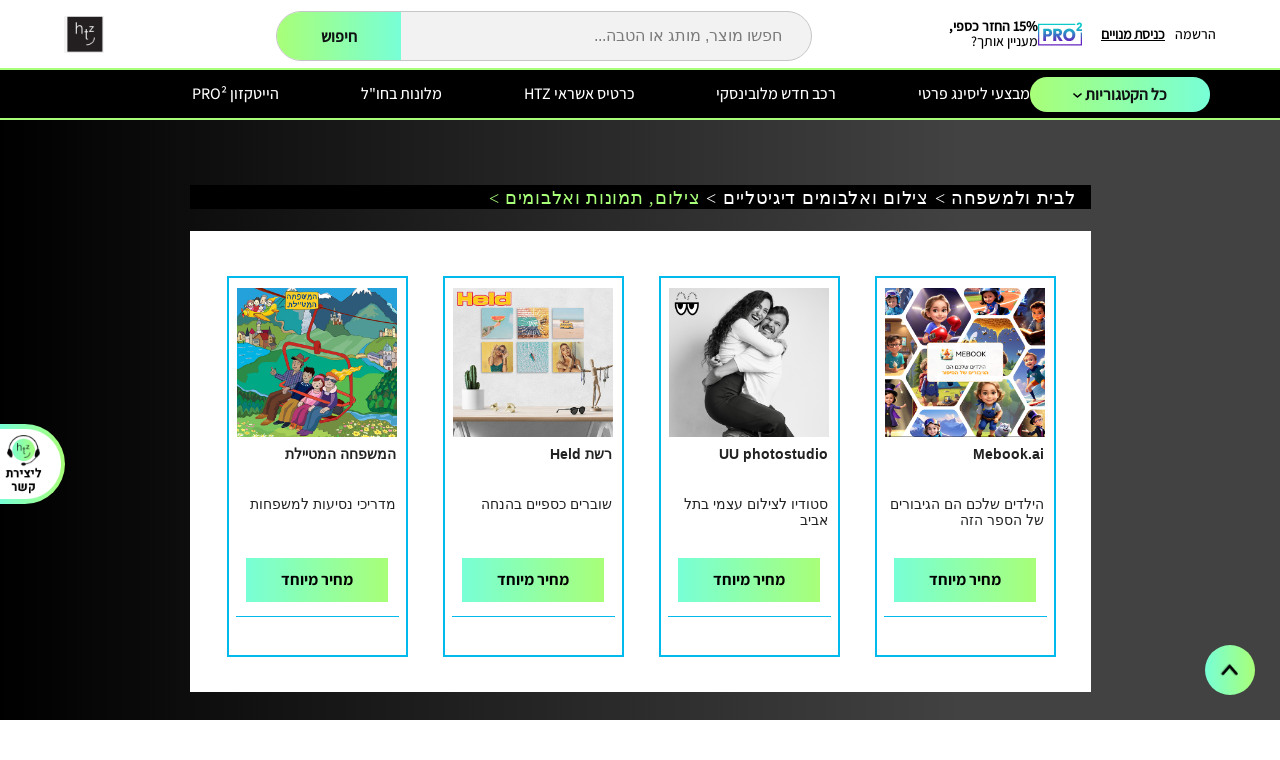

--- FILE ---
content_type: text/html; charset=utf-8
request_url: https://www.htzone.co.il/subcategory/4107/%D7%A6%D7%99%D7%9C%D7%95%D7%9D_-%D7%AA%D7%9E%D7%95%D7%A0%D7%95%D7%AA-%D7%95%D7%90%D7%9C%D7%91%D7%95%D7%9E%D7%99%D7%9D/
body_size: 64891
content:

<!DOCTYPE html PUBLIC "-//W3C//DTD XHTML 1.0 Strict//EN" "http://www.w3.org/TR/xhtml1/DTD/xhtml1-strict.dtd">

<html xmlns="http://www.w3.org/1999/xhtml" xml:lang="en" lang="he">

<head>


    <meta http-equiv="X-UA-Compatible" content="IE=edge">
<meta content="width=device-width, initial-scale=1.0, user-scalable=no" name="viewport">
<title>www.htzone.co.il - צילום, תמונות ואלבומים</title>
<meta name="description" content="צילום, תמונות ואלבומים"/>
<meta name="keywords" content="לופה"/>
<meta http-equiv="content-type" content="text/html; charset=utf-8"/>
<meta http-equiv="imagetoolbar" content="yes"/>
    <meta name="robots" content="index, follow"/>



<!--<script src="https://code.jquery.com/jquery-3.6.0.min.js"
        integrity="sha256-/xUj+3OJU5yExlq6GSYGSHk7tPXikynS7ogEvDej/m4=" crossorigin="anonymous"></script>
<script src="https://code.jquery.com/jquery-migrate-1.4.1.min.js"></script>
<script src="https://cdnjs.cloudflare.com/ajax/libs/jqueryui/1.12.1/jquery-ui.min.js"></script>-->
<script src="/_media/js/jquery-3.6.0.min.js"></script>
<script src="/_media/js/jquery-migrate-1.4.1.min.js"></script>
<script src="https://code.jquery.com/ui/1.14.1/jquery-ui.min.js"></script>
<!--<script type="text/javascript" src="/_media/js/new.main.js?--><!--"></script>-->


<script src="/_media/js/analytics/google-analytics.js?52"></script>

<script>
    window.dataLayer = window.dataLayer || [];
    var user_id = 0;
    var is_user_logged_in = user_id != 0 ? true : false;
    dataToSendToAnalytics = {"signedIn": is_user_logged_in};

    if (is_user_logged_in) {
        dataToSendToAnalytics["userId"] = user_id;
        dataToSendToAnalytics["htzoneCard"] = 0;
        dataToSendToAnalytics["company"] = '';
    }
    if(typeof googleAnalyticsManager == 'object') {
        googleAnalyticsManager.user(dataToSendToAnalytics);
    }
</script>

<!-- Google Tag Manager -->
<script>(function (w, d, s, l, i) {
        w[l] = w[l] || [];
        w[l].push({
            'gtm.start':
                new Date().getTime(), event: 'gtm.js'
        });
        var f = d.getElementsByTagName(s)[0],
            j = d.createElement(s), dl = l != 'dataLayer' ? '&l=' + l : '';
        j.async = true;
        j.src =
            'https://www.googletagmanager.com/gtm.js?id=' + i + dl;
        f.parentNode.insertBefore(j, f);
    })(window, document, 'script', 'dataLayer', 'GTM-TH6M3DG');</script>
<!-- End Google Tag Manager -->


<script type="text/javascript" src="/_media/js/new.main.js??206"></script>

    <script type="text/javascript" src="/_static/js/subcategory_all_js.js??206"></script>

<link rel="preload" href="https://media.htzone.co.il/fonts/FontAwesome/fa-regular-400.woff2" as="font" type="font/woff2"
      crossorigin>
<link rel="preload" href="https://media.htzone.co.il/fonts/FontAwesome/fa-solid-900.woff2" as="font" type="font/woff2"
      crossorigin>
<link rel="preload" href="https://media.htzone.co.il/fonts/Heebo-Regular.ttf" as="font" type="font/woff2" crossorigin>
<link rel="preload" href="https://media.htzone.co.il/fonts/Heebo-Bold.ttf" as="font" type="font/woff2" crossorigin>
<link rel="stylesheet" href="https://media.htzone.co.il/fonts/FontAwesome/fontAwesome.css">
<link rel="stylesheet" media="screen,print" href="/_static/css/subcategory_all_css.css?206"
      type="text/css"/>
<link rel="stylesheet" media="screen,print" href="/_media/css/mediaqueries.css?206?sdfsdfsdfsf"
      type="text/css"/>
<link href="/_media/css/modules/home.new.css??206" rel="stylesheet">
<meta name="facebook-domain-verification"
      content="0n7n11jdu8uefo8x1v4160ixwl6e3v"/> <meta name="google-site-verification" content="DDM0zzEssHU4pFecKYvXQ5Vakw8bDIXvaVEQdFUj4hk" />

<link rel="stylesheet" href="/_media/css/login_signin.css??206" type="text/css"/>


<link rel="stylesheet"
      href="/_media/css/home_new_update.css?a=1761044683"/>

    <meta property="al:ios:url" content="ihtzone://?screen=subCategory&id=4107"/>
    <meta property="al:ios:app_store_id" content="1540276767"/>
    <meta property="al:ios:app_name" content="Htzone"/>
    <meta property="al:android:url" content="ihtzone://?screen=subCategory&id=4107">
    <meta property="al:android:package" content="il.co.inmanage.htzone">
    <meta property="al:android:app_name" content="Htzone">
    <meta property="og:title" content="www.htzone.co.il - צילום, תמונות ואלבומים"/>
    <meta property="og:type" content="website"/>

<script type="text/javascript">
    /*<[CDATA[*/
    var mdlName = 'subcategory';
    var mdlID = '60';
    var objID = '4107';
    var link_search_result = '/search-result';
    var empty_err_msg = 'שדה זה הוא שדה חובה';
    var wrong_err_msg = 'אימייל לא תקין';
    var only_number_err_msg = 'שדה זה יכול להכיל רק מספרים';
    var phone_err_msg = 'מספר הטלפון צריך להיות 9-10 ספרות';
    var mobile_err_msg = 'יש להזין מספר טלפון תקין';
    var full_name_err_msg = 'יש להזין שם מלא';
    var card_step_age_err = 'בגיל המינימלי לרישום הוא 18';
    var card_step_city_err = 'עליך לבחור עיר מתוך הרשימה';
    var password_confirm_err = 'סיסמאות לא זהות';
    var month_err = 'חודש לא חוקי';
    var digits_num_err = 'מספר ספרות לא נכון';
    var err_hebrew = 'יש להכניס מילה בעברית';
    var err_tz = 'תעודת זהות חייבת להיות 9 ספרות';
    var err_english_chars = 'אנא השתמשו רק בתווים באנגלית';
    var err_hebrew_chars = 'אנא השתמשו רק בתווים בעברית';
    var err_checkout2 = 'האם סימנת את השדות הבאים: אופן האספקה, כתובת המשלוח, טלפון תקין ואופן התשלום?';
    var err_city = 'יש לבחור עיר מהרשימה';
    var is_allowed_ip = 0;

    var debug = false;
        /*]]>*/
</script>
<style type="text/css" class='spcl_style'>
            .gallery_item img.brand_logo {
        position: absolute;
        max-width: 50%;
        top: 197px;
        max-height: 25px;
    }

    .gallery_item {
        position: relative;
        height: auto !important;
    }

    .gallery_items_inner{
        display: flex;
    }

</style>
    <link REL="SHORTCUT ICON" type="image/x-icon"
          HREF="/_media/images/general/header/favicon-1.ico">
<script>
    var dollarRate = 3.166;
    var euroRate = 3.715;
</script>
<script src="/_media/js/analytics/analytics-for-search.js?9"></script>


<div style="display:none;">
<!---OUTBRAIN-->
<script data-obct type="text/javascript">
  /** DO NOT MODIFY THIS CODE**/
  !function(_window, _document) {
    var OB_ADV_ID='00c6755f71b6370672eb6650e65b2189a4';
    if (_window.obApi) {var toArray = function(object) {return Object.prototype.toString.call(object) === '[object Array]' ? object : [object];};_window.obApi.marketerId = toArray(_window.obApi.marketerId).concat(toArray(OB_ADV_ID));return;}
    var api = _window.obApi = function() {api.dispatch ? api.dispatch.apply(api, arguments) : api.queue.push(arguments);};api.version = '1.1';api.loaded = true;api.marketerId = OB_ADV_ID;api.queue = [];var tag = _document.createElement('script');tag.async = true;tag.src = '//amplify.outbrain.com/cp/obtp.js';tag.type = 'text/javascript';var script = _document.getElementsByTagName('script')[0];script.parentNode.insertBefore(tag, script);}(window, document);
obApi('track', 'PAGE_VIEW');
</script>

<!---Adoric-->

<!--liat removed this 4/6/18-->
<!--
<script type="text/javascript" async class="__ADORIC__" id="__ADORIC__SCRIPT__" src="https://adoric.com/adoric.js?key=7c4fb1af18edb48e924544bd97bf3d96" onload="adoricReady()"></script>
-->

<!------נגישות--->

<!-- Accessibility Code for "htzone.co.il" -->
<script>
	window.interdeal = {
		sitekey   : "6af55067a56abdccca5d54fedb18fe32",
        "Position": "Left",
        "Menulang": "HE",
        "domains": {
            "js": "https://js.nagich.co.il/",
            "acc": "https://access.nagich.co.il/"
        },
        "btnStyle": {
            "vPosition": [
                "20%",
                null
            ],
            "scale": [
                "0.5",
                "0.5"
            ],
            "icon": {
                "type": 11,
                "shape": "circle",
                "outline": false
            }
        }
	};
    (function(doc, head, body){
        var coreCall             = doc.createElement('script');
        coreCall.src             = interdeal.domains.js + 'core/4.5.7/accessibility.js';
        coreCall.defer           = true;
        coreCall.integrity       = 'sha512-gpqKsoeiydxhKkTxKWIuaBa2ecvqnbbrt714imvpTPiFl1hGlfoU2MlGypZqZZR8ddeQE1sJeXfMZ9XECRTo3Q==';
        coreCall.crossOrigin     = 'anonymous';
        coreCall.setAttribute('data-cfasync', true );
        body? body.appendChild(coreCall) : head.appendChild(coreCall);
    })(document, document.head, document.body);
</script>




<!-- Google Code for Remarketing Tag -->

<script type="text/javascript">

var is_after_ten_sec = false;
var is_scrolled = false;


$( document ).ready(function() {   
   setTimeout(function(){ is_after_ten_sec=true; }, 10000);
   
    var $win = $(window);
	$win.scroll(function () {
	if ($win.height() + $win.scrollTop()==$(document).height()/3) {
		is_scrolled = true;
	}
 });
	
	
});

var google_tag_params = {
	IsLogin: 'false', 
	IsHasCreditCard: 'false',
	NewUser: 'true',
	CompanyId: '',
	ecomm_prodid: '4107'	
	};
</script> 

<script type="text/javascript">
/* <![CDATA[ */
var google_conversion_id = 977556920;
var google_custom_params = window.google_tag_params;
var google_remarketing_only = true;
/* ]]> */
</script>
<script type="text/javascript" src="//www.googleadservices.com/pagead/conversion.js">
</script>
<noscript>
<div style="display:inline;">
<img height="1" width="1" style="border-style:none;" alt="" src="//googleads.g.doubleclick.net/pagead/viewthroughconversion/977556920/?value=0&amp;guid=ON&amp;script=0"/>
</div>
</noscript>


<!--liat added 7/10/19-->

	<!-- Start of Zoom Analytics Code -->
	<script type="text/javascript">
	var _zaVerSnippet=5,_zaq=_zaq||[]; 
	(function() {
	  var w=window,d=document;w.__za_api=function(a){_zaq.push(a);if(typeof __ZA!='undefined'&&typeof __ZA.sendActions!='undefined')__ZA.sendActions(a);};
	  var e=d.createElement('script');e.type='text/javascript';e.async=true;e.src=('https:'==d.location.protocol?'https://d2xerlamkztbb1.cloudfront.net/':'http://wcdn.zoomanalytics.co/')+'19762702-a634/5/widget.js';
	  var ssc=d.getElementsByTagName('script')[0];ssc.parentNode.insertBefore(e,ssc);
	})();
	</script>
	<!-- End of Zoom Analytics Code -->

<!--
Start of DoubleClick Floodlight Tag: Please do not remove
Activity name of this tag: Meitav-EXT-Hightech-Zone
URL of the webpage where the tag is expected to be placed: http://placeholder.com
This tag must be placed between the <body> and </body> tags, as close as possible to the opening tag.
Creation Date: 02/19/2015
-->

<!---liat removed this 11/4/18 after Amit asked to leave only one google tag script--->

<!--
<script type="text/javascript">
var axel = Math.random() + "";
var a = axel * 10000000000000;
document.write('<iframe src="//4292914.fls.doubleclick.net/activityi;src=4292914;type=extng0;cat=meita00;ord=' + a + '?" width="1" height="1" frameborder="0" style="display:none"></iframe>');
</script>
<noscript>
<iframe src="//4292914.fls.doubleclick.net/activityi;src=4292914;type=extng0;cat=meita00;ord=1?" width="1" height="1" frameborder="0" style="display:none"></iframe>
</noscript>
<!-- End of DoubleClick Floodlight Tag: Please do not remove -->
<!-- Google Code for Remarketing Tag -->
<!-- 
Remarketing tags may not be associated with personally identifiable information or placed on pages related to sensitive categories. See more information and instructions on how to setup the tag on: http://google.com/ads/remarketingsetup

<script type="text/javascript">
/* <![CDATA[ */
var google_conversion_id = 996024109;
var google_custom_params = window.google_tag_params;
var google_remarketing_only = true;
/* ]]> */
</script>
<script type="text/javascript" src="//www.googleadservices.com/pagead/conversion.js">
</script>
<noscript>
<div style="display:inline;">
<img height="1" width="1" style="border-style:none;" alt="" src="//googleads.g.doubleclick.net/pagead/viewthroughconversion/996024109/?value=0&amp;guid=ON&amp;script=0"/>
</div>
</noscript>
-->

<!--
<script>(function() {
  var _fbq = window._fbq || (window._fbq = []);
  if (!_fbq.loaded) {
    var fbds = document.createElement('script');
    fbds.async = true;
    fbds.src = '//connect.facebook.net/en_US/fbds.js';
    var s = document.getElementsByTagName('script')[0];
    s.parentNode.insertBefore(fbds, s);
    _fbq.loaded = true;
  }
  _fbq.push(['addPixelId', '732539310146915']);
})();
window._fbq = window._fbq || [];
window._fbq.push(['track', 'PixelInitialized', {}]);
</script>
<noscript><img height="1" width="1" alt="" style="display:none" src="https://www.facebook.com/tr?id=732539310146915&amp;ev=PixelInitialized" /></noscript>
<!-- Facebook Pixel Code -->
<script>
!function(f,b,e,v,n,t,s){if(f.fbq)return;n=f.fbq=function(){n.callMethod?
n.callMethod.apply(n,arguments):n.queue.push(arguments)};if(!f._fbq)f._fbq=n;
n.push=n;n.loaded=!0;n.version='2.0';n.queue=[];t=b.createElement(e);t.async=!0;
t.src=v;s=b.getElementsByTagName(e)[0];s.parentNode.insertBefore(t,s)}(window,
document,'script','https://connect.facebook.net/en_US/fbevents.js');
fbq('init', '664842406976309'); // Insert your pixel ID here.
fbq('track', 'PageView');
	fbq('trackCustom',  'IsUserLoggedIn' ,{value : 'false'});
	fbq('trackCustom', 'company_id' ,{value : '0'});
	fbq('trackCustom', 'UserHaveCeditCard' ,{value : 'false'});
</script>
<noscript><img height="1" width="1" style="display:none"
src="https://www.facebook.com/tr?id=664842406976309&ev=PageView&noscript=1"
/></noscript>
<!-- DO NOT MODIFY -->
<!-- End Facebook Pixel Code -->

				<!-- Google Code for ONLY HP AND INTEL -->
				<!-- Remarketing tags may not be associated with personally identifiable information or placed on pages related to sensitive categories. For instructions on adding this tag and more information on the above requirements, read the setup guide: google.com/ads/remarketingsetup -->
				
				<!--
				<script type="text/javascript">
				/* <![CDATA[ */
				var google_conversion_id = 977556920;
				var google_conversion_label = "ZzlcCMLtzWAQuKuR0gM";
				var google_custom_params = window.google_tag_params;
				var google_remarketing_only = true;
				/* ]]> */
				</script>
				<script type="text/javascript" src="//www.googleadservices.com/pagead/conversion.js">
				</script>
				<noscript>
				<div style="display:inline;">
				<img height="1" width="1" style="border-style:none;" alt="" src="//googleads.g.doubleclick.net/pagead/viewthroughconversion/977556920/?value=1.00&amp;currency_code=ILS&amp;label=ZzlcCMLtzWAQuKuR0gM&amp;guid=ON&amp;script=0"/>
				</div>
				</noscript>-->
							<!-- Google Code for only credit cards except intel and hp -->
				<!-- Remarketing tags may not be associated with personally identifiable information or placed on pages related to sensitive categories. For instructions on adding this tag and more information on the above requirements, read the setup guide: google.com/ads/remarketingsetup -->
				<!--
				<script type="text/javascript">
				/* <![CDATA[ */
				var google_conversion_id = 977556920;
				var google_conversion_label = "JYlrCMXtzWAQuKuR0gM";
				var google_custom_params = window.google_tag_params;
				var google_remarketing_only = true;
				/* ]]> */
				</script>
				<script type="text/javascript" src="//www.googleadservices.com/pagead/conversion.js">
				</script>
				<noscript>
				<div style="display:inline;">
				<img height="1" width="1" style="border-style:none;" alt="" src="//googleads.g.doubleclick.net/pagead/viewthroughconversion/977556920/?value=1.00&amp;currency_code=ILS&amp;label=JYlrCMXtzWAQuKuR0gM&amp;guid=ON&amp;script=0"/>
				</div>
				</noscript>-->
							<!-- Google Code for users who loged in -->
				<!-- Remarketing tags may not be associated with personally identifiable information or placed on pages related to sensitive categories. For instructions on adding this tag and more information on the above requirements, read the setup guide: google.com/ads/remarketingsetup -->
				<!--
				<script type="text/javascript">
				/* <![CDATA[ */
				var google_conversion_id = 977556920;
				var google_conversion_label = "AqFeCOH_2WAQuKuR0gM";
				var google_custom_params = window.google_tag_params;
				var google_remarketing_only = true;
				/* ]]> */
				</script>
				<script type="text/javascript"  src="//www.googleadservices.com/pagead/conversion.js">
				</script>
				<noscript>
				<div style="display:inline;">
				<img height="1" width="1" style="border-style:none;" alt="" src="//googleads.g.doubleclick.net/pagead/viewthroughconversion/977556920/?value=1.00&amp;currency_code=ILS&amp;label=AqFeCOH_2WAQuKuR0gM&amp;guid=ON&amp;script=0"/>
				</div>
				</noscript>-->
			<!-- Google Code for Ashray Campaign- Youtube Conversion Page -->
<!--
<script type="text/javascript">
/* <![CDATA[ */
var google_conversion_id = 977556920;
var google_conversion_language = "en";
var google_conversion_format = "3";
var google_conversion_color = "ffffff";
var google_conversion_label = "SMhhCLip0XIQuKuR0gM";
var google_remarketing_only = false;
/* ]]> */
</script>
<script type="text/javascript" src="//www.googleadservices.com/pagead/conversion.js">
</script>
<noscript>
<div style="display:inline;">
<img height="1" width="1" style="border-style:none;" alt="" src="//www.googleadservices.com/pagead/conversion/977556920/?label=SMhhCLip0XIQuKuR0gM&amp;guid=ON&amp;script=0"/>
</div>
</noscript>-->
</div>



<!--liat added this 27/3/2018 -->
<!--google analytics events---->

<script type="text/javascript">
	$(document).ready(function(){
		
		
		$(".EventCreditCard").live('click', function()
		{
			var title = $(this).attr("data-label");
			ga('send', {
			  hitType: 'event',
			  eventCategory: 'CreditCard_go_to_hanpaka',
			  eventAction: 'click',
			  eventLabel: title
			});
			
			
			fbq('trackCustom', 'CreditCard_go_to_hanpaka', {
			  value: title
			});
			
		});
		
		if ($("#home_brand .brand-item").length>0)
		{
			$("#home_brand .brand-item").each(function( index ) {
				var title = $(this).find(".brand-item-desc").html();
				ga('send', {
				  hitType: 'event',
				  eventCategory: 'Banners_portals',
				  eventAction: 'view',
				  eventLabel: title
				});
			});
		}
		
		if ($("#home_brand .brand-block").length>0)
		{
			$("#home_brand .brand-block").each(function( index ) {
				var title = $(this).find(".title").html();
				ga('send', {
				  hitType: 'event',
				  eventCategory: 'Banners_portals',
				  eventAction: 'view',
				  eventLabel: title
				});
			});
		}
		
		
		$("#home_brand .brand-item").live('click', function()
		{
			var title = $(this).find(".brand-item-desc").html();
			ga('send', {
			  hitType: 'event',
			  eventCategory: 'Banners_portals',
			  eventAction: 'click',
			  eventLabel: title
			});
		});
		
		$("#home_brand .brand-block").live('click', function()
		{
			var title = $(this).find(".title").html();
			ga('send', {
			  hitType: 'event',
			  eventCategory: 'Banners_portals',
			  eventAction: 'click',
			  eventLabel: title
			});
		});
		
		
		$(".ItemLead .loginPopUpLeadForm").live('click', function()
		{
			var page_url = window.location.href;
			ga('send', {
			  hitType: 'event',
			  eventCategory: 'login_lead_popup',
			  eventAction: 'site_sign_in',
			  eventLabel: page_url
			});
		});
	
		
		$("#benefitsBox a:first-child").live('click', function()
		{
			var page_url = window.location.href;
			ga('send', {
			  hitType: 'event',
			  eventCategory: 'login_popup	',
			  eventAction: 'close',
			  eventLabel: page_url
			});
		});
		
		$("#benefitsBox a:first-child").live('click', function()
		{
			var page_url = window.location.href;
			ga('send', {
			  hitType: 'event',
			  eventCategory: 'login_popup	',
			  eventAction: 'close',
			  eventLabel: page_url
			});
		});
		
		$("#benefitsBox a:last-child").live('click', function()
		{
			ga('send', {
			  hitType: 'event',
			  eventCategory: 'login_popup	',
			  eventAction: 'hevrot_hitech',
			  eventLabel: ''
			});
		});
		
		$(".SubmitFromPensiaNewPage").live('click', function()
		{
			ga('send', {
			  hitType: 'event',
			  eventCategory: 'היי-טק ביטוח כפתור',
			  eventAction: 'Lead button click',
			  eventLabel: 'פנסיה דיגיטלית של אלטשולר שחם'
			});
		});
		
		
		$(".boxTitleWrap .TheTitle").live('click', function()
		{
			var event_label = $(this).text();
			var event_action = $(this).attr("href");
			ga('send', {
			  hitType: 'event',
			  eventCategory: 'categories_carousel_clicks',
			  eventAction: event_action,
			  eventLabel: event_label
			});
		});
		
		$(".boxTitleWrap .allSugestions").live('click', function()
		{
			var event_label = $(this).text();
			var event_action = $(this).attr("href");
			ga('send', {
			  hitType: 'event',
			  eventCategory: 'categories_carousel_clicks',
			  eventAction: event_action,
			  eventLabel: event_label
			});
		});
		
		$(".productsSlider .slidee li a").live('click', function()
		{			
			if ($(this).contents().first().is("img"))
			{
				var Obj = $(this).closest('li').find(".slider_cut_text a");				
			}
			else
			{
				var Obj = $(this);
			}
			
			var event_label_item = Obj.text();
			var event_action = Obj.attr("href");	
			
			//הטבות חמות מתנהג אחרת כי  יש לו html אחר
			
			if ($(this).parents('.productsSliderWrapper').find('.boxTitleWrap').children(':first').is("span"))
			{
				var event_label_category = $(this).parents('.productsSliderWrapper').find('.boxTitleWrap').children(':first').text();
			}
			else
				var event_label_category = $(this).parents('.productsSliderWrapper').find('.boxTitleWrap .TheTitle').text();
			
				
			ga('send', {
			  hitType: 'event',
			  eventCategory: 'carousel_clicks',
			  eventAction: event_action,
			  eventLabel: event_label_category
			});
		});
		
		$(".CheckOut3Slider .slidee li a").live('click', function()
		{			
			if ($(this).contents().first().is("img"))
			{
				var Obj = $(this).closest('li').find(".slider_cut_text a");				
			}
			else
			{
				var Obj = $(this);
			}
			
			var event_label_item = Obj.text();
			var event_label_url = Obj.attr("href");
			
				
			ga('send', {
			  hitType: 'event',
			  eventCategory: 'bestsellers_carousel',
			  eventAction: event_label_url,
			  eventLabel: event_label_item
			});
		});
		
	
		
		$(".productsSliderWrapper .next").live('click', function()
		{	
			//הטבות חמות מתנהג אחרת
			if ($(this).parent().children(':first').is("span"))
				var event_label = $(this).parent().find('span').text();
			else
				var event_label = $(this).parent().find('.boxTitleWrap').find('.TheTitle').text();
				
			ga('send', {
			  hitType: 'event',
			  eventCategory: 'carousel_arrows',
			  eventAction: 'Next',
			  eventLabel: event_label
			});
		});
		
		$(".productsSliderWrapper .prev").live('click', function()
		{		
			//הטבות חמות מתנהג אחרת
			if ($(this).parent().children(':first').is("span"))
				var event_label = $(this).parent().find('span').text();
			else
				var event_label = $(this).parent().find('.boxTitleWrap').find('.TheTitle').text();
			
				
			ga('send', {
			  hitType: 'event',
			  eventCategory: 'carousel_arrows',
			  eventAction: 'Prev',
			  eventLabel: event_label
			});
		});
		
		var ts;
		$(document).on('touchstart','.slidee', function(e)
		{
			ts = e.originalEvent.touches[0].clientX;
		});
		
		
		$(document).on('touchend','.slidee', function(e)
		{
			
				//הטבות חמות מתנהג אחרת
			if ($(this).parents(".productsSliderWrapper").find('.boxTitleWrap').children(':first').is("span"))
				var event_label = $(this).parents(".productsSliderWrapper").find('.boxTitleWrap').find('span').text();
			else
				var event_label = $(this).parents(".productsSliderWrapper").find('.boxTitleWrap').find('.TheTitle').text();
			
			var te = e.originalEvent.changedTouches[0].clientX;
			
			if (ts > te+5)
			{
				ga('send', {
				  hitType: 'event',
				  eventCategory: 'carousel_arrows_mobile',
				  eventAction: 'Next',
				  eventLabel: event_label
				});
			}
			else if(ts<te+5)
			{
				ga('send', {
				  hitType: 'event',
				  eventCategory: 'carousel_arrows_mobile',
				  eventAction: 'Prev',
				  eventLabel: event_label
				});
			}
			
		});
		
		
		
			
		$("#productInfoBoxLead .buttonLink").live('click', function()
		{
			var item_id = $(this).closest("#productInfoBoxLead").attr("data-item");
			var button_lable= $(this).html();
			
			fbq('trackCustom', 'click_on_button_in_item_lead', {
			  product_ID: item_id
			});
			
			ga('send', {
			  hitType: 'event',
			  eventCategory: 'click_on_button_in_item_lead',
			  eventAction: item_id,
			  eventLabel: button_lable
			});
		});
		
		
		$("#productFullSpec .buttonLink").live('click', function()
		{
			var item_id = $("#productInfoBoxLead").attr("data-item");
			var button_lable= $(this).html();
			
			fbq('trackCustom', 'click_on_button_in_item_lead', {
			  product_ID: item_id
			});
			
			ga('send', {
			  hitType: 'event',
			  eventCategory: 'click_on_button_in_item_lead',
			  eventAction: item_id,
			  eventLabel: button_lable
			});
		});
		
		$("#productInfoBox .buttonLink").live('click', function()
		{
			var item_id = $("#productInfoBox").attr("data-item");
			var button_lable= $(this).html();
			
			fbq('trackCustom', 'click_on_button_in_item_lead', {
			  product_ID: item_id
			});
			
			ga('send', {
			  hitType: 'event',
			  eventCategory: 'click_on_button_in_item_lead',
			  eventAction: item_id,
			  eventLabel: button_lable
			});
		});
		
		
		
		
		/*
		$('.slidee').on('touchstart',  function ()
		{
			//alert("here");
			console.log("started moving");
		});
		*/
		
	});
	
	function LeadFormAnalytics(item_id,item_name,category_name,top_category_name,is_new='')
	{
		category_name = category_name || "";
		top_category_name = top_category_name || "";
		ga('send', {
		  hitType: 'event',
		  eventCategory: 'Lead_submit',
		  eventAction: item_id + ' | ' + category_name + ' | ' + top_category_name + ' | ' + is_new,
		  eventLabel: item_name
		});

		fbq('trackCustom', 'Lead_form_submit', {
		  product_ID: item_id,
		  product_name: item_name,
		});
	}
</script>

<script>$('#nanoRepProxyContainer iframe').ready(function(){
			$('#nanoRepProxyContainer').prepend('<div class="nR_noRemove"><a href="/hz/campaign/HotOrNot/" target="_blank"><img src="/hz/images/hot-or-not.gif" style="position: relative;top: -207px;width: 120px;left: 15px;float:left"></a></div>');
		})</script><style>
	iframe[name=google_conversion_frame]{display:none !important}
	.my_pop_obj i {position: absolute;top: 0px;right:17px;}
	.my_pop_obj i::after {content: 'x';font-style: normal;line-height: 0.2;cursor: pointer;background: #dadada;border-radius: 50%;width: 20px;height: 14px;display: inline-block;position: absolute;color: #127dc1;top: 0;padding-top: 6px;border: 1px solid;}
	div#my_overlay{position:fixed;width:100%;height:100%;top:0;left:0;    background: RGBA(0,0,0,0.8);  z-index: 999999;}
	.my_pop_obj {z-index: 999999999999999999;position: fixed;top: 30%;background: #fff;text-align: center;padding: 10px 40px 40px;left: calc(50% - 215px);line-height: 1.4;letter-spacing: 0.9px;border: 3px solid #689dc1;}
	@media only screen and (min-device-width: 320px) and (max-device-width: 1720px){
		#floatingAdFixed{display:none;}
	}
</style>
	<!-- Start Cooladata -->
	<script type="text/javascript" src="/hz/cooladata.js"></script>
	<script type="text/javascript">
		(function(d,a){if(!a.__SV){var b,c,g,e;window.cooladata=a;a._i=[];a.init=function(b,c,f){function d(a,b){var c=b.split(".");2==c.length&&(a=a[c[0]],b=c[1]);a[b]=function(){a.push([b].concat(Array.prototype.slice.call(arguments,0)))}}var h=a;"undefined"!==typeof f?h=a[f]=[]:f="cooladata";g=["trackEvent","trackEventLater","trackPageload","flush","setConfig"];for(e=0;e<g.length;e++)d(h,g[e]);a._i.push([b,c,f])};a.__SV=1.2;b=d.createElement("script");b.type="text/javascript";b.async=!0;b.src="//cdn.cooladata.com/tracking/cooladata-2.1.10.min.js";c=d.getElementsByTagName("script")[0];c.parentNode.insertBefore(b,c)}})(document,window.cooladata||[]);
		cooladata.init({
			"app_key": "41ue7chd69gpng3s3h8ivanl6zgoighc" // sample app key, to be replaced
		});
	</script>
	<!--[if IE]>
	<script src="/hz/js/html5.js"></script>
	<![endif]-->
	<style>
				.full .item .itemCorner {margin: -20px 146px !important;}
		#circles_v2 li a[href="/team"]{display: none;}
		div#overlay_summer {position: fixed;top: 0;right: 0;width: 100%;height: 100%;background-color: RGBA(0,0,0,0.8);z-index: 99999;}
		div#overlay_summer_credit_card {position: fixed;top: 0;right: 0;width: 100%;height: 100%;background-color: RGBA(0,0,0,0.8);z-index: 99999;}
		div#msg_summer {position: fixed;left: 50%;top: 50%;width:650px;;min-height: 100px;background: #fff;z-index: 9999999999;border:3px solid #009697;padding:140px 0;text-align: center;font-family: joker;box-sizing: border-box; -moz-box-sizing: border-box;}
		div#msg_summer .Title{font-size:48px;font-family:joker-bold;margin:0 auto;}
		div#msg_summer .SubTitle{font-size:34px;padding-top:35px;width:70%;margin:0 auto;}
		div#msg_summer b {font-size: 120%;display: block;}
		div#msg_summer i.esc {position: absolute;top:3px;right:3px;cursor: pointer;}
		div#msg_summer .submit-check-tz{background:#009697;padding: 5px 0;font-size:24px;font-weight: bold;cursor: pointer;color:#fff;width:30%;height:55px;margin-right:2%;float:right;-moz-box-sizing: border-box; -webkit-box-sizing: border-box; box-sizing: border-box;border:none;}
		div#msg_summer .InputText{border:3px solid #009697;width: 70%;padding: 5px 0;font-weight: bold;cursor: pointer;height:55px;width:68%;font-size: 24px;font-family: joker;float:right;-moz-box-sizing: border-box; -webkit-box-sizing: border-box; box-sizing: border-box;padding:5px;}
		#msg_summer .multi a {color: blue;text-decoration: underline;float: right;margin: 2px 10px;}
		#msg_summer .multi {margin-top: 20px;}
		#msg_summer .multi .smallButton {cursor:pointer;display: inline-block;float: left;background: orange;padding: 2px 10px;border-radius: 5px;margin: 0 10px;font-weight: bold;}
		input#summer_id {font-size: 20px;padding: 5px 20px;text-align: center;}
		div#summer_error {font-size: 16px;color: red;font-weight: bold;padding-top:10px;	}
		[href^="/subcategory/3240/"]{display:none;}
		a.btn-4.joker.disabled { background: #eee !important; color: #666 !important;cursor: wait;}
		div#GlobOverlay{display:none;position:fixed;width:100%;height:100%;background: RGBA(0,0,0,0.8);cursor: pointer;top: 0;left: 0;z-index: 999999;}
		div#GlobOverlay img{position:absolute;top:1%;right:10%;max-height:90%;}
		div.digit {
			display: inline-block;
			position: relative;
			height: 45px;
			width: 20%;
			vertical-align: middle;
			text-align: center;
		}

		div#dots {
			width: 10%;
		}
		div#clockTimer {
			background: #000;
			margin: 0 15%;
			border: 4px solid red;
			border-radius: 20px;
			padding: 9% 4%;
			height: 115px;
			vertical-align: middle;
			direction:ltr;
		}
		.digit div {
			position: absolute;
			background: red;
			color:red;
			border-radius:5px
			
		}
		.digit .d1, .digit .d2,.digit .d3 {
			width: 70%;
			height: 4px;
			margin: 0 15%;
			top:1px;
		}
		.digit .d2 {
			top: calc(50% - 4px);
		}
		.digit .d3 {
			top: calc(100% - 8px);
		}
		.digit .d4, .digit .d5,.digit .d6,.digit .d7 {
			width:4px;
			height:35%;
		}
		.digit .d4 {
			left: 8%;
			top: 4px;
		}
		.digit .d5 {
			right: 8%;
			top: 4px;
		}
		.digit .d6 {
			left: 8%;
			bottom: 7.5px;
		}
		.digit .d7 {
			right: 8%;
			bottom: 7.5px;
		}
		div#dots:before,div#dots:after {
			content:'•';
			position:absolute;
			color:red;
			font-size:25px;
			left:50%;
			margin-left:-5px;
			top: -3%;
			animation:blink 1s linear infinite;
		}
		@keyframes blink{
			0%{opacity:1}
			50%{opacity:1}
			75%{opacity:0.3}
		}
		div#dots:after {
			top: 37%;
		}
		.digit.t1 .d1{opacity:0.3;}
		.digit.t1 .d2{opacity:0.3;}
		.digit.t1 .d3{opacity:0.3;}
		.digit.t1 .d4{opacity:0.3;}
		.digit.t1 .d5{opacity:1;}
		.digit.t1 .d6{opacity:0.3;}
		.digit.t1 .d7{opacity:1;}
		
		.digit.t2 .d1{opacity:1;}
		.digit.t2 .d2{opacity:1;}
		.digit.t2 .d3{opacity:1;}
		.digit.t2 .d4{opacity:0.3;}
		.digit.t2 .d5{opacity:1;}
		.digit.t2 .d6{opacity:1;}
		.digit.t2 .d7{opacity:0.3;}
		
		.digit.t3 .d1{opacity:1;}
		.digit.t3 .d2{opacity:1;}
		.digit.t3 .d3{opacity:1;}
		.digit.t3 .d4{opacity:0.3;}
		.digit.t3 .d5{opacity:1;}
		.digit.t3 .d6{opacity:0.3;}
		.digit.t3 .d7{opacity:1;}
		
		.digit.t4 .d1{opacity:0.3;}
		.digit.t4 .d2{opacity:1;}
		.digit.t4 .d3{opacity:0.3;}
		.digit.t4 .d4{opacity:1;}
		.digit.t4 .d5{opacity:1;}
		.digit.t4 .d6{opacity:0.3;}
		.digit.t4 .d7{opacity:1;}
		
		.digit.t5 .d1{opacity:1;}
		.digit.t5 .d2{opacity:1;}
		.digit.t5 .d3{opacity:1;}
		.digit.t5 .d4{opacity:1;}
		.digit.t5 .d5{opacity:0.3;}
		.digit.t5 .d6{opacity:0.3;}
		.digit.t5 .d7{opacity:1;}
		
		.digit.t6 .d1{opacity:1;}
		.digit.t6 .d2{opacity:1;}
		.digit.t6 .d3{opacity:1;}
		.digit.t6 .d4{opacity:1;}
		.digit.t6 .d5{opacity:0.3;}
		.digit.t6 .d6{opacity:1;}
		.digit.t6 .d7{opacity:1;}
		
		.digit.t7 .d1{opacity:1;}
		.digit.t7 .d2{opacity:0.3;}
		.digit.t7 .d3{opacity:0.3;}
		.digit.t7 .d4{opacity:0.3;}
		.digit.t7 .d5{opacity:1;}
		.digit.t7 .d6{opacity:0.3;}
		.digit.t7 .d7{opacity:1;}
		
		.digit.t8 .d1{opacity:1;}
		.digit.t8 .d2{opacity:1;}
		.digit.t8 .d3{opacity:1;}
		.digit.t8 .d4{opacity:1;}
		.digit.t8 .d5{opacity:1;}
		.digit.t8 .d6{opacity:1;}
		.digit.t8 .d7{opacity:1;}

		.digit.t9 .d1{opacity:1;}
		.digit.t9 .d2{opacity:1;}
		.digit.t9 .d3{opacity:1;}
		.digit.t9 .d4{opacity:1;}
		.digit.t9 .d5{opacity:1;}
		.digit.t9 .d6{opacity:0.3;}
		.digit.t9 .d7{opacity:1;}
		
		.digit.t0 .d1{opacity:1;}
		.digit.t0 .d2{opacity:0.3;}
		.digit.t0 .d3{opacity:1;}
		.digit.t0 .d4{opacity:1;}
		.digit.t0 .d5{opacity:1;}
		.digit.t0 .d6{opacity:1;}
		.digit.t0 .d7{opacity:1;}
		span.timer_msg {
			font-size: 30px;
			color: red;
			font-weight: bold;
			max-width: 160px;
			display: inline-block;
			letter-spacing: 1.5;
		}
a#floating_bf_clock {
    position: fixed;
	display:block;
    left: 0;
    bottom: 0;
    max-width: 20%;
}

div#clockTimer {
    height: 40px;
    padding: 6%;
    text-align: center;
}

span.timer_msg {
    font-size: 24px;
    text-align: center;
}
@media only screen and (max-device-width: 720px){
	div#msg_summer {
		margin-right: 0 !important;
		width: 100% !important;
		right:0 !Important;
		left:0 !Important;
		background-size: contain;
		
	}

	input#summer_id {
		right: 0 !important;
		width: 200px;
	}

	div#summer_confirm {
		right: unset !important;
		left: 0;
	}
}
	</style>
	
	
	
	<script>
	var should_fix_discount = false;
	function fix_discount(status){
		should_fix_discount = should_fix_discount || status;
		if(should_fix_discount){
			$(".productInfoBottom .priceLeft, .override-style").each(function(index){
				var price_text = $(this).text();
				//console.log(price_text);
				if (price_text.indexOf('%')>=0)
				{
					var arr = price_text.split('+');
					if (arr[1]){
						$(this).html(arr[0]);
						
						if (arr[0].indexOf('%')>=0)
						{
							if(arr[0].indexOf('הנחה') == -1)
								$(this).html(arr[0] + " הנחה");
						}
					} 
				}
			});
		}
	}
	function popSummer(msg,error){
		$('#overlay_summer,#msg_summer').remove();
		var add = (error === true) ? "<b>לידיעתך!</b>" : "";
		var btn = (error === true) ? "<div class='myButton'>אישור</div>" : "";
		msg = msg.replace("\n","<br>");
		$('body').append('<div id="overlay_summer"></div><div id="msg_summer"><i class="esc"></i>'+ add + msg + btn +'</div>');
	}
	
	$(document).on('click','#overlay_summer,#msg_summer .esc,#msg_summer .myButton',function(){
		$('#overlay_summer,#msg_summer,#overlay_summer_credit_card').remove();
	})
	function popImgLink(src,href){
		var ol = $('<div>',{id:'GlobOverlay'}).appendTo($('body')).click(function(e){
			if(!$(e.target).is('a')){
				$(this).fadeOut(200,function(){$(this).remove()})
			}
		});
		ol.fadeIn(200);
		if(href){
			var temp = $('<a>',{href:href}).appendTo(ol);
			ol = temp;
		}
		$('<img>',{id:'loader',src:src}).appendTo(ol);
		
	}
	$(document).on('click','#summer_confirm',function(){
		//console.log("summer");
		var tz = $('#summer_id').val();
		/* if(!ValidateID(tz)){
			alert('תעודת זהות לא תקינה');
			return false;
		} */
		var campaign = $('#pop_campaign').val();
		var postData = $(this).attr('post-data');
		$.post("/_ajax/ajax.index.php","&file=special_service&act=validate_tz&tz=" + tz + "&campaign=" + campaign,
			function(result){
				 if(result.pop_img){
					 $('#msg_summer').html('').css("background","URL('"+result.pop_img+"') no-repeat center");
				 }else if(result.err){
					$('#summer_error').html(result.err);
				 }else if(result.is_credit == 'no'){
					 $('#summer_id,#summer_confirm').remove();
					 $('#msg_summer').css({'background':'#fff'})
					 $('#summer_error').css({'font-size':'30px','top':'80px'}).html("מימוש ההטבה למחזיקי כרטיס האשראי של המועדון בלבד.<br>לתמיכה צור קשר עם שירות הלקוחות");
				 }else if(result.success == 'ok'){
					 $('#overlay_summer,#msg_summer').remove();
					 $.post("/_ajax/ajax.index.php",postData,function(result){
						if(result.err) alert(result.err);						
						if(result.summer_msg) popSummer(result.summer_msg,true);
						if(result.relocation1) window.location=result.relocation1;
						if(result.validate) popSummer(result.validate);
						if(result.html) $("#contentWrapper").after(result.html);
					 },'json')
				 }
				 
			},"json");
	});
	function ValidateID(str){
		var IDnum = String(str);
		if ((IDnum.length > 9) || (IDnum.length < 5))
			return false;
		if (isNaN(IDnum))
			return false;
	   if (IDnum.length < 9)
	   {
		  while(IDnum.length < 9)
		  {
			 IDnum = '0' + IDnum;         
		  }
	   }
		var mone = 0, incNum;
		for (var i=0; i < 9; i++){
			incNum = Number(IDnum.charAt(i));
			incNum *= (i%2)+1;
			if (incNum > 9)
				incNum -= 9;
			mone += incNum;
		}
		if (mone%10 == 0)
			return true;
		else
			return false;
		}
		widest = 0;
				
			
		function adoricReady(){
					}
			
		
		$(document).ready(function () {
			$('[href^="/subcategory/3240/"]').remove();
							
		
				
						$('li[item_id=21964]').remove();$('.productInfo div:not(.groupH,.productInfoBottom )').each(function(){
									if($(this).text() != ''){
										$(this).show().css({'margin-top':'-43px','background':'#000'});
									}
								});		//cooladata_my_bag();
		//cooladata_register_submit();
		/*cooladata_product_search();*/
		//cooladata_click_login();
		//cooladata_forgotPass();
		gif_sale_bottom_left();
		//$('#circles li').eq(1).hide();
		$('#circles li:eq(1),#circles li:eq(2)').hide()
		code8 = "עלייך להתחבר לאתר לקבלת הקוד";code8Special = "עלייך להתחבר לאתר לקבלת הקוד";codeFixedID = "עלייך להתחבר לאתר לקבלת הקוד";		$('#Code8Digits').text(code8);
		$('#Code8Special').text(code8Special);
		$('#CodeFixed').text(codeFixedID);

		});
		function pop($obj){
			var $body = $('body');
			var $overlay = $('<div>').attr({id:'my_overlay',style:'display:none'}).appendTo($body).click(closePop);
			$obj.addClass('my_pop_obj').css({display:'none'});
			$('<i>').prependTo($obj).click(closePop);
			$body.append($obj);
			$overlay.fadeIn(300);
			$obj.fadeIn(300);
		}
		function closePop(){
			$('#my_overlay,.my_pop_obj').fadeOut(300,function(){$('#my_overlay,.my_pop_obj').remove();})
		}
		function riddleMeThis(src){
			var $frame = $('<iframe>').attr({src:src}).css({height:'900px',background:'transparent',border:'none','min-width':'1000px','padding':'0'});
			var $pop = $('<div>').css({right:'50%','margin-right':'-500px',height:'900px',top:'10px',background:'transparent',border:'none','min-width':'1000px','padding':'0','max-height':'95%',overflow:'hidden','overflow-y':'scroll'}).append($frame);
			pop($pop);
		}
		function riddleMeThisAbs(src){
			var $frame = $('<iframe>').attr({src:src}).css({height:'900px',background:'transparent',border:'none','min-width':'1000px','padding':'0'});
			var $pop = $('<div>').css({right:'50%','margin-right':'-500px',height:'1500px',top:'10px',background:'transparent',border:'none','min-width':'1000px','padding':'0',overflow:'hidden',position:'absolute'}).append($frame);
			pop($pop);
			$('body').stop().animate({scrollTop:0}, 500, 'swing');
		}
		function pro_campaign_popup(act,_class){
			act = act || 'get_pro_popup';
			_class = _class || '';
			var data = {file:'special_service',act:act};
			$.post("/_ajax/ajax.index.php", data ,function(result){
				if(result.msg=='OK'){
					var overlay = $("<div>").attr({'class': 'pro_popup_overlay', 'style': 			'position:fixed;width:100%;height:100%;top:0;left:0;background:rgba(0,0,0,0.8);z-index:9999999999;cursor:pointer;'})
								.on('click', function(){
									$('#popup_PRO, .pro_popup_overlay').remove();
								})
								.appendTo($('body'));
					var popup = $('<div id="popup_PRO" class="'+_class+'"><div class="popup_pro_inner_wrapper"><span class="popup_pro_close"></span><div class="popup_img_title"><img src="https://www.htzone.co.il/_media/images/htz_pro.PNG"/></div><div id="pro_popup_content"></div></div></div>').appendTo($('body'));
					pro_popup_put_content(result.html, false, -1);
					popup.find('input').eq(0).focus();
					
					$('#popup_PRO').on('click', '.popup_pro_close, .popup_form_pro_butt.popup_pro_keep_shopping', function(){
						$('#popup_PRO, .pro_popup_overlay').remove();
					});
					$('#popup_PRO .popup_form_pro_check').on('click', function(){
						pro_check(false,false,_class);
					});
				}
			},"json");
		}
		function pro_check(is_item_page,landing_page,extra_param){
			var container = is_item_page ? $("#PRO_item_form") : $("#popup_PRO");
			var is_item_page_int = is_item_page ? 1 : 0;
			var identifier = container.find('input[name="identifier"]').val();
			var credit_4_digits = container.find('input[name="credit_4_digits"]').val();
			var valid = true;
			if(identifier == ''){
				container.find('input[name="identifier"]').css('background','pink').focus(function(){$(this).css('background','')});
				valid = false;
			}
			if(credit_4_digits == ''){
				container.find('input[name="credit_4_digits"]').css('background','pink').focus(function(){$(this).css('background','')});
				valid = false;
			}
			if(!valid)
				return;
			var data = {file:'special_service', identifier: identifier, credit_4_digits: credit_4_digits, act: 'check_pro', is_item_page: is_item_page_int,param: extra_param};
			$.post("/_ajax/ajax.index.php", data ,function(result){
				pro_popup_put_content(result.html, is_item_page, result.pro_details.pro_state);
				var type = (landing_page) ? "עמוד נחיתה" : (is_item_page ? "טופס בעמוד מוצר" : "פופאפ"),
					statuses = {0:"לא פרו",1:"פרו חדש",2:"פרו מלא"},
					state = (result.pro_details.pro_id) ? statuses[result.pro_details.pro_state] : "אין כרטיס";
				ga('send', 'event', 'בדיקת פרו', type, state );
			},"json");
		}
		function pro_popup_put_content(html, is_item_page, pro_status){
			if(is_item_page){
				$("#PRO_item_form #PRO_item_form_content").removeClass('default_popup').html(html);
				if(pro_status == 1){
					var pro_disc = Math.min(Math.round($("#PRO_item_discount .popup_text_white span").text()), 200);
					$("#PRO_item_discount .popup_text_white span").text(pro_disc);
				}
			}else{
				$("#pro_popup_content").html(html);
			}
		}
	</script>
	<script type="text/javascript" src="https://cdn-media.web-view.net/scripts/tracker.js" async='true'></script>
	<script type="text/javascript">//activetrailTraker();</script>
	<!-- End Cooladata -->
	<script>
	(function(i,s,o,g,r,a,m){i['GoogleAnalyticsObject']=r;i[r]=i[r]||function(){
			(i[r].q=i[r].q||[]).push(arguments)},i[r].l=1*new Date();a=s.createElement(o),
		m=s.getElementsByTagName(o)[0];a.async=1;a.src=g;m.parentNode.insertBefore(a,m)
	})(window,document,'script','//www.google-analytics.com/analytics.js','ga');

			ga('create', 'UA-60134377-1', 'auto');
			
	ga('set', 'dimension1', 'no');
	ga('set', 'dimension2', '');
	ga('set', 'dimension3', 'no');
	ga('send', 'pageview');

	</script>


    <!--<link rel="stylesheet" href="//code.jquery.com/ui/1.8.23/themes/smoothness/jquery-ui.css">
    <script src="//code.jquery.com/jquery-1.8.23.js"></script>
    <script src="//code.jquery.com/ui/1.8.23/jquery-ui.js"></script>
    <script type="text/javascript"
            src="//cdnjs.cloudflare.com/ajax/libs/jqueryui-touch-punch/0.2.3/jquery.ui.touch-punch.min.js"></script>-->

    <style>

        .subMenuGreen span a::after {
            content: "|";
            margin-right: 10px;
            color: #00baee;
        }

        #slider {
            margin: 10px;
        }


        #slider .ui-slider-handle {
            position: absolute;
            outline: 0;
            background: #00baee;
            border-radius: 50%;
            height: 12.5px;
            width: 12.5px;
        }

        #slider.ui-slider-horizontal {
            width: 90% !important;
            height: 2px !important;
            border: none;
            background: #ccc;
            position: relative;
        }

        .ui-slider-horizontal .ui-slider-handle {
            top: -0.385em;
        }


        #min_price:after {
            content: " ₪";
        }

        #max_price:after {
            content: " ₪";
        }

        @media (max-width: 702px) {
            #max_price {
                bottom: 28px !important;
            }
        }

        @media screen and (max-device-width: 30em) and (min-device-width: 17.375em) {
            #filteredProducts.squares .item .productInfoBottom {
                top: 205px !IMPORTANT;
            }
        }

        @media only screen and (max-width: 600px) {
            #filteredProducts.squares .item aside p.price {
                font-size: 16px
            }
        }

        .SumPage #filteredProducts.squares .item aside {
            padding: 0;
            margin: -7px;
        }
    </style>


    <script>
        // All filter options are here
        $filters = [];
        $(function () {

            $('.styledCheckbox').css('background-position', '0px 1.1999999px');

            // Slider for price:
            let min_price = parseInt($('#min_price').attr('value'));
            let max_price = parseInt($('#max_price').attr('value'));

            let url = window.location.pathname;
            // for sub category
            let sub_category_id = url.split('/')[2];
            var filter_type = $('.filter_type').val();


            let min_url_price;
            let max_url_price;
            // Adding price to url
            if (window.location.search) {

                let urlPrice = window.location.search.split('mesanen=');

                if (urlPrice) {
                    if (urlPrice.length > 1) {
                        let urlSearch = urlPrice[1].split(',');
                        if (urlSearch) {
                            for (let i = 0; i < urlSearch.length; i++) {
                                if (urlSearch[i].includes('min_price')) {
                                    min_url_price = urlSearch[i].split('=')[1];
                                } else if (urlSearch[i].includes('max_price')) {
                                    max_url_price = urlSearch[i].split('=')[1];
                                }
                            }

                            let min_url_price_number = parseInt(min_url_price);
                            let max_url_price_number = parseInt(max_url_price);

                            $('#min_price').text(min_url_price_number ? min_url_price_number.toLocaleString() : Number($('#current_price_min').attr('value')).toLocaleString());
                            $('#max_price').text(max_url_price_number ? max_url_price_number.toLocaleString() : Number($('#current_price_max').attr('value')).toLocaleString());


                            $('#current_price_min').attr('value', min_url_price);
                            $('#current_price_max').attr('value', max_url_price);
                            itemsFilter(sub_category_id);
                        }
                    }
                }
            }

            //Building the slider
            $("#slider").slider({
                range: true,
                min: min_price,
                max: max_price,
                step: 10,
                values: [min_url_price ? min_url_price : min_price, max_url_price ? max_url_price : max_price],
                slide: function (event, ui) {
                    if (ui.handle.nextSibling) {

                        $('#min_price').text(ui.value.toLocaleString());
                        $('#min_price').attr('value', ui.value);

                    } else {
                        $('#max_price').text(ui.value.toLocaleString());
                        $('#max_price').attr('value', ui.value);
                    }

                },
                change: function (event, ui) {

                    if (ui.handle.nextSibling) {
                        $('#min_price').text(ui.value.toLocaleString());
                        $('#current_price_min').attr('value', ui.value);
                        if (filter_type == 'item') {
                            itemsFilter(sub_category_id);
                        } else if (filter_type == 'event') {
                            eventsFilter(sub_category_id, 1);
                        }
                    } else {
                        $('#max_price').text(ui.value.toLocaleString());
                        $('#current_price_max').attr('value', ui.value);
                        if (filter_type == 'item') {
                            itemsFilter(sub_category_id);
                        } else if (filter_type == 'event') {
                            eventsFilter(sub_category_id, 1);
                        }
                    }
                    /*
                        We are adding the price to the url and making sure that there wont be any duplicates
                         - if price exists in the url it will replace it instead of adding another one
                     */
                    let isContainPrice = false;
                    // for URL - so there wont be duplicates min and max in the url
                    if ($filters.length !== 0) {
                        for (let i = 0; i < $filters.length; i++) {
                            if ($filters[i].includes('min_price')) {
                                $filters[i] = 'min_price' + '=' + $('#min_price').attr('value');
                                isContainPrice = true;
                            } else if ($filters[i].includes('max_price')) {
                                $filters[i] = 'max_price' + '=' + $('#max_price').attr('value');
                                isContainPrice = true;
                            }
                        }
                        if (!isContainPrice) {
                            $filters.push($('#min_price').attr('id') + '=' + $('#min_price').attr('value'));
                            $filters.push($('#max_price').attr('id') + '=' + $('#max_price').attr('value'));
                        }
                        isContainPrice = false;
                    } else {
                        $filters.push($('#min_price').attr('id') + '=' + $('#min_price').attr('value'));
                        $filters.push($('#max_price').attr('id') + '=' + $('#max_price').attr('value'));
                    }
                    urlFilter($filters);
                }
            });

        })


        $.urlParam = function (name, url) {

            if (!url) {

                url = window.location.href;

            }

            var results = new RegExp('[\\?&]' + name + '=([^&#]*)').exec(url);

            if (!results) {

                return undefined;

            }

            return results[1] || undefined;

        }

        var mesanen = $.urlParam('mesanen');

        var sub_category_id = $.urlParam('subcategory_id');


        function SetCampagin() {
            								$(".item").each(function( index ) {									
									var all_items = ",60949,60007,59723,38404,51483,55318,52166,51877,50313,50195,48730,45661,46500,38421,";
									var item_id = "," + $(this).attr("data-item") + ",";										
									if ($(this).attr("data-type")=="2")
										item_id = "," + $(this).attr("data-id") + ",";
									//if ($(this).find('.productReviewsScoreAvgSubCategoryWrap').length==0)
									//{
										if (all_items.indexOf(item_id)>=0)
										{
											$(this).addClass('hasCorner').prepend("<img class='itemCorner RunOverClass' src='/hz/images/campaigns/5e16ca20d2315_index.png' style='position:absolute;margin:0px !important;z-index:1000;top:0px;right:0px;'>");
										}
									//}
							});										$(".item").each(function( index ) {									
									var all_items = ",24803,53800,";
									var item_id = "," + $(this).attr("data-item") + ",";										
									if ($(this).attr("data-type")=="2")
										item_id = "," + $(this).attr("data-id") + ",";
									//if ($(this).find('.productReviewsScoreAvgSubCategoryWrap').length==0)
									//{
										if (all_items.indexOf(item_id)>=0)
										{
											$(this).addClass('hasCorner').prepend("<img class='itemCorner' src='/hz/images/campaigns/620cccab2aea8_secret_130X130.png' style='position:absolute;margin:0px !important;z-index:1000;top:0px;right:0px;'>");
										}
									//}
							});										$(".item").each(function( index ) {									
									var all_items = ",47964,47881,";
									var item_id = "," + $(this).attr("data-item") + ",";										
									if ($(this).attr("data-type")=="2")
										item_id = "," + $(this).attr("data-id") + ",";
									//if ($(this).find('.productReviewsScoreAvgSubCategoryWrap').length==0)
									//{
										if (all_items.indexOf(item_id)>=0)
										{
											$(this).addClass('hasCorner').prepend("<img class='itemCorner' src='/hz/images/campaigns/5e04748a88ace_Diglon_Finish.png' style='position:absolute;margin:0px !important;z-index:1000;top:0px;right:0px;'>");
										}
									//}
							});										$(".item").each(function( index ) {									
									var all_items = ",46778,46784,46783,46779,46782,";
									var item_id = "," + $(this).attr("data-item") + ",";										
									if ($(this).attr("data-type")=="2")
										item_id = "," + $(this).attr("data-id") + ",";
									//if ($(this).find('.productReviewsScoreAvgSubCategoryWrap').length==0)
									//{
										if (all_items.indexOf(item_id)>=0)
										{
											$(this).addClass('hasCorner').prepend("<img class='itemCorner' src='/hz/images/campaigns/5e2ed66fb4169_Stampa_Gift.png' style='position:absolute;margin:0px !important;z-index:1000;top:0px;right:0px;'>");
										}
									//}
							});										$(".item").each(function( index ) {									
									var all_items = ",50397,51395,45091,50336,44190,51702,45080,50551,45291,50552,51404,50788,50789,50543,50538,50791,50593,50550,51398,51403,51394,50540,50553,45850,44555,50592,50600,50601,44554,50588,50589,44553,50547,44552,47576,44079,44055,37879,45826,";
									var item_id = "," + $(this).attr("data-item") + ",";										
									if ($(this).attr("data-type")=="2")
										item_id = "," + $(this).attr("data-id") + ",";
									//if ($(this).find('.productReviewsScoreAvgSubCategoryWrap').length==0)
									//{
										if (all_items.indexOf(item_id)>=0)
										{
											$(this).addClass('hasCorner').prepend("<img class='itemCorner' src='/hz/images/campaigns/5ee890a0b78b1_הובלה והתקנה.png' style='position:absolute;margin:0px !important;z-index:1000;top:0px;left:0px;'>");
										}
									//}
							});										$(".item").each(function( index ) {									
									var all_items = ",55632,";
									var item_id = "," + $(this).attr("data-item") + ",";										
									if ($(this).attr("data-type")=="2")
										item_id = "," + $(this).attr("data-id") + ",";
									//if ($(this).find('.productReviewsScoreAvgSubCategoryWrap').length==0)
									//{
										if (all_items.indexOf(item_id)>=0)
										{
											$(this).addClass('hasCorner').prepend("<img class='itemCorner' src='/hz/images/campaigns/62b457d09db3a_free_delivery_and_installation.png' style='position:absolute;margin:0px !important;z-index:1000;top:0px;right:0px;'>");
										}
									//}
							});										$(".item").each(function( index ) {									
									var all_items = ",69506,";
									var item_id = "," + $(this).attr("data-item") + ",";										
									if ($(this).attr("data-type")=="2")
										item_id = "," + $(this).attr("data-id") + ",";
									//if ($(this).find('.productReviewsScoreAvgSubCategoryWrap').length==0)
									//{
										if (all_items.indexOf(item_id)>=0)
										{
											$(this).addClass('hasCorner').prepend("<img class='itemCorner' src='/hz/images/campaigns/61d3faa333d3c_Flag_Limited-Stock-Gradient_130X130.png' style='position:absolute;margin:0px !important;z-index:1000;top:0px;right:0px;'>");
										}
									//}
							});										$(".item").each(function( index ) {									
									var all_items = ",89993,89992,89989,89904,89996,72465,";
									var item_id = "," + $(this).attr("data-item") + ",";										
									if ($(this).attr("data-type")=="2")
										item_id = "," + $(this).attr("data-id") + ",";
									//if ($(this).find('.productReviewsScoreAvgSubCategoryWrap').length==0)
									//{
										if (all_items.indexOf(item_id)>=0)
										{
											$(this).addClass('hasCorner').prepend("<img class='itemCorner' src='/hz/images/campaigns/636d15149a7a0_130x130.png' style='position:absolute;margin:0px !important;z-index:1000;top:0px;right:0px;'>");
										}
									//}
							});		
        }

        function filterCheckbox(filter) {

            if (filter.indexOf(",") > 0) {
                $arr = filter.split(",");

                for (i = 0; i < $arr.length; i++) {

                    $("#" + $arr[i]).prop("checked", true);

                    $("#" + $arr[i]).parent().attr("style", "background-image: url(/_media/images/general/filter-checkbox.png); width: 12px; height: 11px; cursor: pointer; background-position: 0px -10.8px;");

                }

            } else {

                $("#" + filter).prop("checked", true);

                $("#" + filter).parent().attr("style", "background-image: url(/_media/images/general/filter-checkbox.png); width: 12px; height: 11px; cursor: pointer; background-position: 0px -10.8px;");

            }
        }

        function urlFilter($filters) {
            $filtersStr = "";

            for ($j = 0; $j < $filters.length; $j++) {

                $filtersStr += "," + $filters[$j];

            }

            $filtersStr = $filtersStr.substring(1);
            window.history.pushState({"html": ''}, "", "https://" + document.location.hostname + document.location.pathname + "?subcategory_id=4107&mesanen=" + $filtersStr);
        }


        $(document).ready(function () {

            SetCampagin();


            if (!mesanen == '') {

                /*
                    Check only non price filter, and add it to the URL
                 */
                let mesanenArr = mesanen.split(',');
                for (let i = 0; i < mesanenArr.length; i++) {
                    if (!mesanenArr[i].includes('min_price') && !mesanenArr[i].includes('max_price')) {
                        $filters.push(mesanenArr[i]);
                        filterCheckbox(mesanenArr[i]);
                    }
                }


                var filter_type = $('.filter_type').val();

                if (filter_type == 'item') {

                    itemsFilter(sub_category_id);


                } else if (filter_type == 'event') {

                    eventsFilter(sub_category_id, 1);

                }


            }


            
            $('.styledCheckbox').click(function () {
                filter = $(this).find('input[type="checkbox"]');

                // setTimeout of 0 seconds is used to make sure this code is executed in the next event-loop execution.
                // It's used to solve a bug in which the following code was sometimes executed before the checkbox was
                // updated.

                setTimeout(() => {
                    if (filter.attr('checked') == "checked") {
                        $filters.push(filter.attr("id"));
                    } else {
                        $i = $filters.indexOf(filter.attr("id"));

                        if ($i > -1) {
                            $filters.splice($i, 1);
                        }

                        var filter_type = $('.filter_type').val();

                        if (filter_type == 'item') {
                            itemsFilter(sub_category_id);
                        } else if (filter_type == 'event') {
                            eventsFilter(sub_category_id);
                        }
                    }
                    urlFilter($filters);
                }, 0);
            });
            



//		  functionality for scripts


        });


    </script>

    <!--    TODO: REMOVE THIS IF!!! (Filter page)-->
    </head>


<body class="PageCategory notConnected" id="subcategory_mdl">
<!--TODO: REMOVE THIS IF (Filter page)-->


<!-- Google Tag Manager (noscript) -->
<noscript><iframe src="https://www.googletagmanager.com/ns.html?id=GTM-TH6M3DG"
                  height="0" width="0" style="display:none;visibility:hidden"></iframe></noscript>
<!-- End Google Tag Manager (noscript) -->


<script>
    $(document).ready(function(){
        $("#header_nav .nav_menu").on("mouseover", function(){
            $(this).addClass("show");
            $(".nav_menu_content").delay(1000).queue(function(){
                if($(".nav_menu").is(".show")){
                    $(this).addClass("open");
                    $(".nav_menu").addClass("open");
                }
                $(this).dequeue();
            });
        });
        $("ul.menu_top_cat > li").on("mouseover", function(){
            $("ul.menu_top_cat > li").removeClass("active");
            $(this).addClass("active");
            $("ul.menu_cat").hide();
            var cat_id = $(this).attr("cat-id");
            $("ul.menu_cat[cat-id=" + cat_id + "]").show();
        });
        $("#search_nav").on("mouseleave", function(e){
            $("ul.menu_cat").hide();
            $("#header_nav .nav_menu").removeClass("show");
            $(".nav_menu").removeClass("open");
            $(".nav_menu_content").removeClass("open");
            $("ul.menu_top_cat > li").removeClass("active");
        });


        $("ul.menu_top_cat_mobile li").on("click", function(){
            $(this).toggleClass("active");
            $("ul.menu_top_cat_mobile li").not($(this)).removeClass("active");

        });

        $('.nav_search input').on('keyup change focusout search', function(){
            var val = $(this).val();
            if(val.length > 0){
                $(this).parents(".nav_search").addClass("focus");
            }else{
                $(this).parents(".nav_search").removeClass("focus");
                clear_search();
            }
        });

        $(document).on('focusin click', '.nav_search, #search_nav .nav_search input', function () {
            $(this).addClass("focus")

            var panel = $('.nav_search_algolia');
            panel.show();

            panel.find('input[type="search"]').focus();
            $('.aa-Panel').addClass('fixed')
        });

        $(document).on('mousedown touchstart', function(e){
            if (!$(e.target).closest('#search_nav, .nav_search, #aa-Panel,.aa-PanelLayout.aa-Panel--scrollable').length) {
                $('.nav_search_algolia').hide();
                clear_search();
                hide_search_results();
                $('.nav_search input').removeClass("focus");
            }
        });
    })

    function adjustAAPanel() {
        if (!$('.aa-Panel').length) return;
        const pos = $('header#header_nav').css('position');
        if (pos === 'fixed' || pos === 'sticky') {
            $('.aa-Panel').css({
                position: 'fixed'
            });
        } else {
            $('.aa-Panel').css({
                position: '',
                top: ''
            });
        }
    }
    ;(function watchForAAPanel(){
        const observer = new MutationObserver((mutations) => {
            for (let m of mutations) {
                for (let node of m.addedNodes) {
                    if (node.nodeType === 1 && node.classList.contains('aa-Panel')) {
                        adjustAAPanel();
                        return;
                    }
                }
            }
        });

        observer.observe(document.body, {
            childList: true,
            subtree: true
        });
    })();
</script>

<script type="text/javascript" src="/_media/js/credit_card.js?58"></script>
<script type="text/javascript" src="/_media/js/login_signin.js?58"></script>
<script>
var register_fields = {"registerEmail":[true,"email"],"rules":[true,"checked"],"firstName":[true,"text"],"lastName":[true,"text"]};
var login_fields = {"email":[true,"email"],"password":[true,"text"]};
var secure_login = "YGUv65uYqc9Gp22boNKsGO70A4ZwXM5Vt0rz6Vyw8IdxKfJ9";
var regex_passord = /^(?=.*[A-Za-z])(?=.*[0-9])(?=.{6,})/;
is_new_login = true;

</script>
<div id='overlay_popup_up' style='display: none;'></div>
<div class='htz_up_popup popup_pass_forgot_form content_wrapper1 ' style='display: none;'>
    <div class="after-submit">
        <span class='close'></span>
        <div class="popup_subtitle"></div>
    </div>
    <div class="before-submit">
        <div id='' class='popup_head_div center'>
            <span class='cancel_and_open_login_signin link'> חזור </span>
            <div class='popup_subtitle'>יש להזין את כתובת המייל</div>
        </div>
        <form id='' class='popup_form forgot_password active' method='POST'>
            <div class='popup_content_wrap'>
                <div class='popup_inputs_wrap'>
                    <label class='form_label'>
                        <div id='' class='label_content'>
                            <span class='input_label'>אימייל</span>
                            <input type='email' name='email' />
                            <div class='error_massage'>נא להזין כתובת מייל תקנית</div>
                        </div>
                    </label>
                </div>
            </div>
            <label class='form_label label_submit center butt_wrapper'>
                <div id='' class='label_content no_border'>
                    <input class='submit' type="submit" value="איפוס סיסמה" />
                </div>
            </label>
        </form>
    </div>
</div>
<div class="htz_up_popup popup_login_form content_wrapper1 " style='display: none;'>
	<span class='close'></span>
	<div id='' class='popup_up_login_butts'>

                                <div id='' class='signin_butt' data-state='1'>הרשמה</div>
                    <div id='' class='login_butt active' data-state='2'>התחברות</div>
            

	</div>
	<div class="form_wrap">
		<form id='' class='popup_form signin_form' data-state='1' method="POST">
			<div class='popup_content_wrap'>
				<div class='popup_inputs_wrap'>
                    <label class='form_label w_half must'>
                        <div id='' class='label_content list'>
                            <span class='input_label'>חברה</span>
                            <input type='text' name='registerCompany' />
                            <input hidden type='text' name='registerCompanyId' />
                            <div class='error_massage'>נא להזין חברה</div>
                            <!--<span class='carret'></span>-->
                        </div>
                    </label>
                    <label class='form_label w_half must'>
                        <div id='' class='label_content'>
                            <span class='input_label'>מייל עבודה</span>
                            <input type='email' name='registerEmail' />
                            <div class='error_massage'>נא להזין כתובת מייל תקנית</div>
                        </div>
                    </label>
					<label class='form_label w_half must'>
						<div id='' class='label_content'>
							<span class='input_label'>שם פרטי</span>
							<input type='text' name='firstName' />
							<div class='error_massage'>נא להזין שם פרטי</div>
						</div>
					</label>
					<label class='form_label w_half must'>
						<div id='' class='label_content'>
							<span class='input_label'>שם משפחה</span>
							<input type='text' name='lastName' />
							<div class='error_massage'>נא להזין שם משפחה</div>
						</div>
					</label>
				</div>
				<div class='popup_checks_wrap'>
					<label class='form_label check right must'>
						<div id='' class='label_content no_border right'>
							<label class='check_label'>
								<input type='checkbox' name='rules' />
                               אני מאשר.ת ומסכימ.ה ל<a data-renderer-mark="true" href="https://www.htzone.co.il/%D7%AA%D7%A0%D7%90%D7%99_%D7%94%D7%A9%D7%99%D7%9E%D7%95%D7%A9" title="https://www.htzone.co.il/%D7%AA%D7%A0%D7%90%D7%99_%D7%94%D7%A9%D7%99%D7%9E%D7%95%D7%A9">תנאי השימוש</a> וכן ל<a data-renderer-mark="true" href="https://www.htzone.co.il/%D7%9E%D7%93%D7%99%D7%A0%D7%99%D7%95%D7%AA_%D7%94%D7%A4%D7%A8%D7%98%D7%99%D7%95%D7%AA" title="https://www.htzone.co.il/%D7%9E%D7%93%D7%99%D7%A0%D7%99%D7%95%D7%AA_%D7%94%D7%A4%D7%A8%D7%98%D7%99%D7%95%D7%AA">מדיניות הפרטיות</a> באתר ולקבל מידע על הטבות של הייטקזון במייל, במסרונים מכל סוג או ו/או בכל דרך אחרת. הסרה אפשרית בכל שלב, באמצעות לינק הסרה בתחתית המייל או באמצעות שליחת הודעה "הסר" במסרון או באמצעות שליחת דואר אלקטרוני לכתובת המייל: <a data-renderer-mark="true" href="mailto:unsubscribe@htzone.co.il" title="mailto:unsubscribe@htzone.co.il">unsubscribe@htzone.co.il</a>.							</label>
							<div class='error_massage'>חובה לאשר</div>
						</div>
					</label>
                    				</div>
			</div>
			<label class='form_label label_submit center butt_wrapper'>
				<div id='' class='label_content no_border'>
					<input class='submit' type="submit" value="להרשמה" />
				</div>
			</label>
			<div class='link to_login center' style="bottom: 45px">יש לך חשבון? להתחברות</div>
			<div class='link center' style="position: absolute;left: 0;right: 0;bottom: 10px;">
                <a href="https://members.htzone.co.il/?utm_source=HTZ_WEB&utm_medium=HTZ_WEB_REG&utm_campaign=HTZ_WEB_REG" target="_blank" style="font-size: 14:px;font-weight: bold">צירוף חברה למועדון</a>
            </div>
		</form>
		
	</div>
	<div class="form_wrap login_wrap">
		<!--
		<div id='' class='popup_up_login_butts_radio'>
			<div id='' class='login_butt active' data-state='2'>התחברות עם מייל וסיסמה</div>
			<div id='' class='login_quick_butt' data-state='3'>התחברות חד פעמית ללא סיסמה</div>
		</div>
		-->
		<form id='' class='popup_form login_form active' data-state='2' method="POST">
			<div class='popup_content_wrap'>
				<div class='popup_inputs_wrap'>
					<label class='form_label must'>
						<div id='' class='label_content'>
							<span class='input_label'>אימייל</span>
							<input type='email' name='email' />
							<div class='error_massage'>נא להזין כתובת מייל תקנית</div>
						</div>
					</label>
					<label class='form_label must'>
						<div id='' class='label_content'>
							<span class='input_label'>סיסמה</span>
							<input type='password' name='password' />
							<div class='error_massage'>נא להזין סיסמה</div>
														<div class='pass_link pass_once'>שכחת סיסמה?</div>
						</div>
					</label>
				</div>
			</div>
			<label class='form_label check'>
				<div id='' class='label_content no_border'>
					<label class='check_label checked'>
						<input type='checkbox' name='remember' checked='checked' />
						זכור אותי
					</label>
				</div>
			</label>
			<label class='form_label label_submit center butt_wrapper'>
				<div id='' class='label_content no_border'>
					<input class='submit' type="submit" value="כניסה" />
				</div>
			</label>
						<label class='form_label label_submit center butt_wrapper' style="">
				<div id='' class='label_content no_border'>
					<input class='submit submit_no_pass' type="submit" value="שלחו לי קישור לכניסה ללא סיסמה" />
				</div>
			</label>
			            		</form>
		<form id='' class='popup_form login_quick_form' data-state='3' method="POST">
			<div class='popup_content_wrap'>
				<div class='popup_inputs_wrap'>
					<label class='form_label must'>
						<div id='' class='label_content'>
							<span class='input_label'>אימייל</span>
							<input type='email' name='email' />
							<input type="hidden" value="/subcategory/4107/צילום_-תמונות-ואלבומים/" name='return_link' />
							<div class='error_massage'>נא להזין כתובת מייל תקנית</div>
						</div>
					</label>
				</div>
			</div>
			<label class='form_label label_submit center butt_wrapper'>
				<div id='' class='label_content no_border'>
					<input class='submit submit_no_pass' type="submit" value="שלחו לי קישור לכניסה ללא סיסמה" />
				</div>
			</label>
            		</form>
	</div>
</div>
<style>
    .content_wrapper1 label.form_label.check .label_content .error_massage {
        top: -10px;
        right: 0px;
    }
</style>
<link rel="stylesheet" href="/_media/css/top_new.css?a=1768134644"/>
<link rel="stylesheet" href="/_media/css/footer_new.css?a=1751381537"/>
<script type="text/javascript" src="/_media/js/top_new.js?v=1759651280"></script>
<script type="text/javascript" src="/_media/js/favorites.js?a=1688307643"></script>
<script type="text/javascript" src="/_media/js/footer_new.js?a=1753015129"></script>
<script src="/_media/js/favorites.js"></script>
<script type="module" src="/_media/js/draw_functions.js?13"></script>
<!--<link rel="stylesheet" href="/_media/css/home_new_update.css">-->
<script src="https://cdn.jsdelivr.net/npm/algoliasearch@4.17.1/dist/algoliasearch-lite.umd.js" integrity="sha256-F7emIId74fYoGrHzsnu3iClRHIbBMhMCbxDoA1cfMAY=" crossorigin="anonymous"></script>
<script src="https://cdn.jsdelivr.net/npm/instantsearch.js@4.56.0/dist/instantsearch.production.min.js" integrity="sha256-6xHPuc+r/4FyDDcJRx/PkcKb7clOOaVS1jTPh+VRUu8=" crossorigin="anonymous"></script>
<link rel="stylesheet" href="https://cdn.jsdelivr.net/npm/instantsearch.css@8.0.0/themes/reset-min.css" integrity="sha256-2AeJLzExpZvqLUxMfcs+4DWcMwNfpnjUeAAvEtPr0wU=" crossorigin="anonymous">
<link rel="stylesheet" href="https://cdn.jsdelivr.net/npm/instantsearch.css@8.0.0/themes/satellite-min.css" integrity="sha256-p/rGN4RGy6EDumyxF9t7LKxWGg6/MZfGhJM/asKkqvA=" crossorigin="anonymous">

<script src="https://cdn.jsdelivr.net/npm/@algolia/autocomplete-js"></script>
<script src="https://cdn.jsdelivr.net/npm/@algolia/autocomplete-plugin-recent-searches"></script>
<script src="https://cdn.jsdelivr.net/npm/@algolia/autocomplete-plugin-query-suggestions"></script>
<link rel="stylesheet" href="https://cdn.jsdelivr.net/npm/@algolia/autocomplete-theme-classic"/>
<!--<script type="module" src="/_media/js/algolia.js?31"></script>-->

<style>
    body.aa-Detached {
        position: relative;
    }

    /* Panel section */
    .aa-Panel {
        font-family: 'Assistant','Heebo',arial;
    }

    .aa-PanelSections {
        column-gap: var(--aa-spacing);
        display: flex;
        direction: rtl;
    }

    .aa-PanelSection {
        display: flex;
        flex-direction: column;
    }

    .aa-PanelSection--left {
        width: 30%;
    }

    .aa-PanelSection--right {
        width: 70%;
    }

    /* Item */
    .aa-ItemPicture {
        width: 100%;
        height: 100%;
        border-radius: 3px;
        overflow: hidden;
        background: rgba(var(--aa-muted-color-rgb), 0.2);
    }

    .aa-ItemPicture img {
        object-fit: cover;
        width: 100%;
        height: auto;
        opacity: 0;
        transition: opacity 0.2s ease-out;
    }

    .aa-ItemPicture--loaded img {
        opacity: 1;
    }

    /* Products */
    /* --- Common */
    .aa-Item {
        direction: rtl;
    }

    .aa-ItemWrapper {
        position: relative;
        display: block;
    }

    section.aa-Source[data-autocomplete-source-id="products"] li.aa-Item {
        width: 100%;
        display: block;
        height: 96px;
        padding: 0;
    }

    .aa-Source[data-autocomplete-source-id='products'] .aa-List {
        display: block;
    }

    .aa-PanelLayout {
        direction: ltr;
        text-align: right;
    }

    .aa-Source[data-autocomplete-source-id='products'] div.aa-ItemIcon, .aa-Source[data-autocomplete-source-id='pro'] div.aa-ItemIcon {
        display: inline-block;
        width: 100px;
        height: 80px;
        vertical-align: top;
        margin-left: 20px;
        padding: 1px;
    }

    .aa-ItemIcon img {
        max-height: 100%;
        max-width: 100%;
    }

    .aa-Source[data-autocomplete-source-id='pro'] .aa-ItemIcon img {
        width: 75px;
        /*padding-top: 19px;*/
    }

    .aa-ItemIcon {
        width: 14px;
    }

    .aa-Source[data-autocomplete-source-id='products'] .aa-ItemContentBody, .aa-Source[data-autocomplete-source-id='pro'] .aa-ItemContentBody {
        display: inline-block;
        width: calc(100% - 120px);
    }

    .aa-Source[data-autocomplete-source-id='products'] .aa-ItemContent, .aa-Source[data-autocomplete-source-id='pro'] .aa-ItemContent {
        display: block;
    }

    .ac_title_wrap {
        position: relative;
        height: 21px;
    }

    .ac_title_tags_wrap {
        position: absolute;
        left: 0;
        top: 0;
        height: 21px;
        direction: ltr;
    }

    .ac_title_tags_wrap > * {
        display: inline-block;
        vertical-align: top;
        height: 100%;
        max-height: 100%;
    }

    span.ac_tag.brand img {
        max-height: 100%;
    }

    span.ac_tag.warranty {
        margin-right: 8px;
        font-size: 10px;
        font-weight: 700;
        padding: 0px 12px;
        border-radius: 20px;
        background: #343434;
        line-height: 21px;
        color: #fff;
    }

    .ac_score_html > * {
        display: inline-block;
    }

    .aa-Panel .stars_wrap > * {
        margin: 0 2px;
    }

    .stars_wrap {
        direction: rtl;
    }

    .aa-Panel span.num_reviews {
        font-size: 12px;
        font-weight: 600;
        margin-right: 5px;
        width: 17px;
    }

    /*body * {
        font-family: Assistant, Heebo, arial;
    }*/

    .aa-Source[data-autocomplete-source-id='products'] .aa-ItemContent, .aa-Source[data-autocomplete-source-id='pro'] .aa-ItemContent {
        padding: 8px;
        position: relative;
    }

    .aa-Source[data-autocomplete-source-id='products'] li:not(:last-child) .aa-ItemWrapper {
        border-bottom: 1px solid #E4E4E4;
    }

    .aa-Source[data-autocomplete-source-id='pro'] .aa-ItemWrapper {
        border-bottom: 1px solid #E4E4E4;
    }

    .aa-Panel span.favorite_wrap {
        position: absolute;
        bottom: 8px;
        left: 8px;
        top: auto;
        width: 23px;
        height: 23px;
        border-radius: 50%;
        border: solid 1px;
        font-size: 0;
        overflow: hidden;
        padding-top: 1px;
    }

    .aa-ItemWrapper img.favorite {
        position: initial;
    }

    .aa-Panel img {
        max-width: 100%;
        max-height: 100%;
    }

    .aa-Source[data-autocomplete-source-id='products'] .aa-ItemContentTitle, .aa-Source[data-autocomplete-source-id='pro'] .aa-ItemContentTitle {
    //font-size: 14px;
        font-weight: 700;
        margin-right: 0;
        line-height: 21px;
    }

    .aa-Source[data-autocomplete-source-id='products'] .aa-ItemContentDescription, .aa-Source[data-autocomplete-source-id='pro'] .aa-ItemContentDescription {
    //font-size: 12px;
    }


    .aa-Source[data-autocomplete-source-id='recentSearchesPlugin'] li.aa-Item, .aa-Source[data-autocomplete-source-id='querySuggestionsPlugin'] li.aa-Item, .aa-Source[data-autocomplete-source-id='brands'] li.aa-Item, .aa-Source[data-autocomplete-source-id='categories'] li.aa-Item, .aa-Source[data-autocomplete-source-id='top_searches'] li.aa-Item {
        display: inline-block;
        height: 28px;
        line-height: 28px;
        padding: 0 15px 0 15px;
        margin-left: 8px;
        border-radius: 40px;
        background: #F3F3F3;
        position: relative;
        min-height: auto;
        margin-bottom: 8px;
    }

    .aa-Source[data-autocomplete-source-id='recentSearchesPlugin'] li.aa-Item {
        padding: 0 15px 0 35px;
    }

    .aa-Source[data-autocomplete-source-id='categories'] li.aa-Item, .aa-Source[data-autocomplete-source-id='brands'] li.aa-Item {
        border: 1px solid #5C5C5C;
        background: transparent;
    }

    .aa-Source[data-autocomplete-source-id='recentSearchesPlugin'] .aa-ItemIcon {
        display: none;
    }

    .aa-Source[data-autocomplete-source-id='recentSearchesPlugin'] button.aa-ItemActionButton[title="Remove this search"]:after {
        font-family: 'FontAwesome';
        content: '\f00d';
        position: absolute;
        top: 7px;
        left: 12px;
    }

    button.aa-ItemActionButton[title="Remove this search"]:hover:after {
        color: rgba(38, 38, 39,1);
        color: rgba(var(--aa-text-color-rgb),var(--aa-text-color-alpha));
    }

    button.aa-ItemActionButton svg {
        display: none;
    }

    .aa-SourceHeader {
        font-weight: 700;
        position: relative;
    }

    .aa-ItemContentTitle {
        margin: 0;
    }

    .nav_search_algolia.search-panel__results {
        font-size: 0;
    }

    .nav_search_algolia.search-panel__results.focus {
        margin-top: -16px;
        padding-top: 16px;
    //background: #fff;
        padding: 16px 0 0;
    }

    #header_nav .nav_search_algolia.search-panel__results {
        height: 77px;
        position: absolute;
        z-index: 999;
        left: 0;
        width: calc(80% - 310px);
        margin-left: 15%;
    }

    .aa-Panel--scrollable::-webkit-scrollbar-thumb {
        background: var(--bg-gradient);
    }

    .aa-Panel--scrollable::-webkit-scrollbar {
        width: 10px;
    }

    span.ac_tag.brand {
        font-size: 0;
        max-width: 100px;
    }

    #aa_overlay {
        position: fixed;
        z-index: 9999;
        top: 0;
        left: 0;
        width: 100%;
        height: 100%;
        background: rgba(0,0,0,0.7);
        display: none;
    }

    .aa-Panel, .aa-DetachedOverlay {
        z-index: 10000;
    }

    .noscroll {
        overflow: hidden !important;
    }

    .nav_search_algolia.search-panel__results:not(.focus) {
        display: none;
    }

    .nav_search_algolia.search-panel__results:not(.focus) .back {
        display: none;
    }

    body div#header_nav_mobile {
        z-index: 9998;
    }

    div#header_nav_mobile span.back {
        position: absolute;
        top: 31px;
        right: 14px;
    }

    div#header_nav_mobile span.back:before {
        font-family: 'FontAwesome';
        content: '\f105';
        font-size: 20px;
        color: #343434;
        font-weight: bold;
    }

    div#header_nav_mobile .search-panel__results {
        width: 100%;
        position: absolute;
        z-index: 100;
        left: 0;
        padding: 6px 0 0;
        height: 70px;
        box-sizing: border-box;
        background: #fff;
    }

    /*#autocomplete_mobile .aa-Input {*/
    /*    font-size: 16px;*/
    /*    line-height: 34px;*/
    /*}*/

    /*#autocomplete_mobile .aa-Form {*/
    /*    height: 30px;*/
    /*    border-radius: 20px;*/
    /*}*/

    #autocomplete .aa-Form {
        border-radius: 27.5px;
    }

    div#autocomplete {
        display: block;
    }

    .aa-Input {
        padding: 0px 20px;
        text-align: right;
    }

    .aa-Form {
        direction: ltr;
        border: solid 0.8px #cfcfcf!important;
        font-family: 'Assistant','Heebo',arial!important;
    }

    .aa-InputWrapperPrefix {
        height: 100%x;
        margin-top: 2px;
    }

    .aa-Form:focus-within {
        outline: none;
        box-shadow: none;
    }

    /*div#autocomplete_mobile {*/
    /*    margin: 15px 35px 0 15px;*/
    /*}*/

    .search_tag .aa-ItemContentTitle {
        line-height: 27px;
    }

    .aa-DetachedFormContainer {
        direction: ltr;
    }

    button.aa-DetachedCancelButton:before {
        visibility: visible;
        font-family: 'FontAwesome';
        content: '\f105';
        font-size: 20px;
        color: #343434;
        font-weight: bold;
    }

    button.aa-DetachedCancelButton {
        visibility:hidden;
        width: 12px;
        padding: 0;
    }

    .aa-Source[data-autocomplete-source-id='products'] .aa-ItemContentTitle.has_reviews {
        max-width: calc(100% - 110px);
    }

    .aa-Source[data-autocomplete-source-id='products'] .aa-ItemContentTitle.warranty_tag {
        max-width: calc(100% - 115px);
    }

    .aa-Source[data-autocomplete-source-id='products'] .aa-ItemContentTitle.has_reviews.warranty_tag {
        max-width: calc(100% - 220px);
    }

    #header_nav_mobile.page_loading .nav_search input, #header_nav.page_loading .nav_search input {
        pointer-events: none;
    }

    .search-panel .item_price {
        letter-spacing: 0px;
        font-size: 19px;
    }

    .search-panel .price_wrap:not(.has_card_price) .item_price {
        color: #ff3d5f;
    }

    .search-panel .item_htz_card_price .card_price {
        font-size: 19px;
    }

    .ac_brand_html {
        height: 20px;
        position: relative;
    }

    .ac_brand_html .reviews_wrap {
        display: none;
        position: absolute;
        left: 0;
    }

    .ac_brand_html .reviews_wrap > * {
        display: inline-block;
    }

    .all_results_butt {
        font-size: 13px;
        font-weight: bold;
        cursor: pointer;
        /* text-decoration: underline; */
        position: absolute;
        left: 7px;
        background: #78ffd6;
        background-image: linear-gradient(to right,#78ffd6,#a8ff78);
        padding: 5px 15px;
        top: -3px;
        border-radius: 15px;
    }

    span.all_results_butt:after {
        content: '>';
        margin-right: 3px;
    }

    .aa-Source[data-autocomplete-source-id='querySuggestionsPlugin'] .aa-ItemActions {
        position: absolute;
        right: 0;
        top: 0;
        width: 100%;
        height: 100%;
    }

    .aa-Item {
        position: relative;
    }

    /* Media queries */
    @media screen and (max-width: 1400px) {
        #header_nav .nav_search_algolia.search-panel__results {
            left: 40px;
            width: calc(100% - 350px);
            margin-left: 0;
        }

        .ac_title_tags_wrap .ac_score_html {
            display: none;
        }

        .aa-Source[data-autocomplete-source-id='products'] .aa-ItemContentTitle.has_reviews {
            max-width: 100%;
        }

        .aa-Source[data-autocomplete-source-id='products'] .aa-ItemContentTitle.has_reviews.warranty_tag {
            max-width: calc(100% - 115px);
        }

        .ac_brand_html .reviews_wrap {
            display: inline-block;
        }

        .ac_brand_html span.ac_tag.brand {
            display: inline-block;
            max-width: calc(100% - 120px);
            height: 100%;
            vertical-align: middle;
        }
    }

    @media screen and (max-width: 1000px) {
        span.ac_tag.warranty {
            display: none;
        }

        .aa-Source[data-autocomplete-source-id='products'] .aa-ItemContentTitle.warranty_tag {
            max-width: 100%;
        }

        .aa-Source[data-autocomplete-source-id='products'] .aa-ItemContentTitle.has_reviews.warranty_tag {
            max-width: 100%;
        }
    }

    @media screen and (max-width: 800px) {
        /* Panel section */
        .aa-PanelSections {
            flex-direction: column;
            row-gap: var(--aa-spacing);
        }

        .aa-PanelSection--left,
        .aa-PanelSection--right {
            width: 100%;
        }

        section.aa-Source[data-autocomplete-source-id="categories"] .aa-List,
        section.aa-Source[data-autocomplete-source-id="recentSearchesPlugin"] .aa-List,
        section.aa-Source[data-autocomplete-source-id="querySuggestionsPlugin"] .aa-List {
            white-space: nowrap;
            overflow-y: hidden;
            overflow-x: auto;
        }

        section.aa-Source[data-autocomplete-source-id="categories"] .aa-List::-webkit-scrollbar,
        section.aa-Source[data-autocomplete-source-id="recentSearchesPlugin"] .aa-List::-webkit-scrollbar,
        section.aa-Source[data-autocomplete-source-id="querySuggestionsPlugin"] .aa-List::-webkit-scrollbar {
            display: none;
        }

        /*!* Products *!
        .aa-Source[data-autocomplete-source-id='products'] .aa-List {
            display: flex;
            flex-wrap: wrap;
            gap: var(--aa-spacing-half);
        }

        .aa-Source[data-autocomplete-source-id='products'] .aa-Item {
            width: calc(50% - var(--aa-spacing-half) / 2);
        }*/
    }
</style>


<script>
    let favorites_arr = [];
    const show_pro = 1;
    const api_key = "ZDY1ZjQ5MjU3NzdkOGY0MjVjYWM3NzM0MWI3MTliNmJkNGRiYmQ4YTJhNDI3NDQ0NzgyOTkyMDQ1OGRiMzExZWZpbHRlcnM9YWN0aXZlJTNBMStBTkQraXNfY29tcGFuaWVzX3Nob3clM0EwK0FORCtOT1QrcHJvZmlsZXNfaGlkZSUzQTQ=";
    const best_sellers = [{"id":"151587","title":"3 מארזי פיניש קואנטום למדיח finish","sub_title":"240 קפסולות Quantum ","type_id":1,"view_type":"1","category_id":"5264","total_items":"24","order":1,"objectID":151587,"img":"https:\/\/mediacrm.htzone.co.il\/item_image\/151587.jpg&w=244&h=227&nl=1","extranel_link":"","num_reviews":0,"score":0,"official_warranty":false,"img_brand":"https:\/\/media.htzone.co.il\/35\/282935.png","title_override":"מארז פיניש למדיח","sub_title_override":"Quantum"},{"id":"126532","title":"שואב אבק אלחוטי נטען עם טכנולוגיית Clean Sense IQ מבית Shark שארק | דגם IZ423 ","sub_title":"דגם IZ423 ","type_id":1,"view_type":"1","category_id":"1887","total_items":"20","order":2,"objectID":126532,"img":"https:\/\/mediacrm.htzone.co.il\/item_image\/126532.jpg&w=244&h=227&nl=1","extranel_link":"","num_reviews":4,"score":4.5,"official_warranty":true,"img_brand":"https:\/\/media.htzone.co.il\/35\/336419.png","title_override":"שואב אבק אלחוטי ","sub_title_override":"דגם IZ423"},{"id":"151668","title":"מארז 3 חולצות תרמיות לגבר Fila","sub_title":"צבעים ומידות לבחירה","type_id":1,"view_type":"1","category_id":"4835","total_items":"19","order":3,"objectID":151668,"img":"https:\/\/mediacrm.htzone.co.il\/item_image\/151668.jpg&w=244&h=227&nl=1","extranel_link":"","num_reviews":0,"score":0,"official_warranty":true,"img_brand":"https:\/\/media.htzone.co.il\/35\/270144.jpg","title_override":"מארז 3 חולצות תרמיות לגבר","sub_title_override":"צבעים לבחירה"},{"id":"113527","title":"מגן מזרן דגם AEROGUARD מבית Aeroflex","sub_title":"רך ונעים למגע | מידה לבחירה","type_id":1,"view_type":"1","category_id":"2972","total_items":"17","order":4,"objectID":113527,"img":"https:\/\/mediacrm.htzone.co.il\/item_image\/113527.jpg&w=244&h=227&nl=1","extranel_link":"","num_reviews":0,"score":0,"official_warranty":true,"img_brand":"https:\/\/media.htzone.co.il\/35\/289554.png","title_override":"מגן מזרן AEROGUARD","sub_title_override":"שליח חינם"},{"id":"146142","title":"שעון טלפון חכם לילדים KIDIWATCH LBS 4G ","sub_title":"צבע לבחירה | אחריות יבואן רשמי","type_id":1,"view_type":"1","category_id":"3532","total_items":"26","order":0,"objectID":146142,"img":"https:\/\/mediacrm.htzone.co.il\/item_image\/146142.jpg&w=244&h=227&nl=1","extranel_link":"","num_reviews":1,"score":5,"official_warranty":false,"img_brand":"https:\/\/media.htzone.co.il\/35\/213968.png","title_override":"שעון טלפון חכם לילדים","sub_title_override":"KIDIWATCH LBS 4G"},{"id":"42288","title":"מתג חכם לדוד - Switcher Touch V3 ","sub_title":"צבע לבן | אחריות יבואן רשמי ","type_id":1,"view_type":"1","category_id":"2639","total_items":"14","order":5,"objectID":42288,"img":"https:\/\/mediacrm.htzone.co.il\/item_image\/42288.jpg&w=244&h=227&nl=1","extranel_link":"","num_reviews":254,"score":4,"official_warranty":false,"img_brand":"https:\/\/media.htzone.co.il\/35\/351030.jpg","title_override":"Switcher Touch V3","sub_title_override":"בשליטה מהסמארטפון"},{"id":"142902","title":"שואב אבק אלחוטי Dyson V15™ Detect Absolute New","sub_title":"דגם Absolute New SV47","type_id":1,"view_type":"1","category_id":"1887","total_items":"12","order":6,"objectID":142902,"img":"https:\/\/mediacrm.htzone.co.il\/item_image\/142902.jpg&w=244&h=227&nl=1","extranel_link":"","num_reviews":11,"score":4,"official_warranty":true,"img_brand":"https:\/\/media.htzone.co.il\/35\/320360.png","title_override":"שואב אבק אלחוטי","sub_title_override":"V15™ Detect Absolute"},{"id":"143664","title":"שואב אבק רובוטי ROBOROCK 22,000PA רובורוק דגם SAROS 10R","sub_title":"דגם SAROS 10R | צבע שחור","type_id":1,"view_type":"1","category_id":"1888","total_items":"7","order":7,"objectID":143664,"img":"https:\/\/mediacrm.htzone.co.il\/item_image\/143664.jpg&w=244&h=227&nl=1","extranel_link":"","num_reviews":1,"score":5,"official_warranty":false,"img_brand":"https:\/\/media.htzone.co.il\/35\/441865.jpg","title_override":"שואב אבק רובוטי ","sub_title_override":"דגם SAROS 10R"},{"id":"60201","title":"מתג חכם לדוד Switcher סוויצ'ר ","sub_title":"דגם 4 Switcher Long ","type_id":1,"view_type":"1","category_id":"2639","total_items":"7","order":8,"objectID":60201,"img":"https:\/\/mediacrm.htzone.co.il\/item_image\/60201.jpg&w=244&h=227&nl=1","extranel_link":"","num_reviews":82,"score":4,"official_warranty":false,"img_brand":"https:\/\/media.htzone.co.il\/35\/351030.jpg","title_override":"מתג חכם לדוד ","sub_title_override":"Switcher Long V4"},{"id":"150467","title":"סט 12 כלי אחסון זכוכית GLASS CLOC קליפסים שחור מבית Food appeal","sub_title":"דגם 123 | נפחים 320-1040 מ\"ל","type_id":1,"view_type":"1","category_id":"2358","total_items":"7","order":9,"objectID":150467,"img":"https:\/\/mediacrm.htzone.co.il\/item_image\/150467.jpg&w=244&h=227&nl=1","extranel_link":"","num_reviews":0,"score":0,"official_warranty":true,"img_brand":"https:\/\/media.htzone.co.il\/35\/345214.png","title_override":"סט 12 כלי אחסון זכוכית","sub_title_override":"סדרת GLASS CLOC"},{"id":"104678","title":"מייבש כביסה 7.5 ק\"ג עם צינור אוורור דגם EDV754H3WBM מבית Electrolux אלקטרולוקס","sub_title":"ULTIMATECARE 300","type_id":1,"view_type":"1","category_id":"2273","total_items":"7","order":10,"objectID":104678,"img":"https:\/\/mediacrm.htzone.co.il\/item_image\/104678.jpg&w=244&h=227&nl=1","extranel_link":"","num_reviews":9,"score":4,"official_warranty":true,"img_brand":"https:\/\/media.htzone.co.il\/35\/452443.png","title_override":"מייבש 7.5 ק\"ג צינור אוורור","sub_title_override":"דגם EDV754H3WBM"},{"id":"105416","title":"כרית שינה ויסקו MY COOL PILLOW מבית ד\"ר גב","sub_title":"דרגת קושי MEDIUM-SOFT       ","type_id":1,"view_type":"1","category_id":"6761","total_items":"6","order":11,"objectID":105416,"img":"https:\/\/mediacrm.htzone.co.il\/item_image\/105416.jpg&w=244&h=227&nl=1","extranel_link":"","num_reviews":21,"score":4.5,"official_warranty":false,"img_brand":"https:\/\/media.htzone.co.il\/35\/432000.png","title_override":"כרית שינה ויסקו MY COOL PILLOW","sub_title_override":"דרגת קושי MEDIUM-SOFT"},{"id":"150595","title":"סט 3 קרשי חיתוך במבוק MINERAL מבית Food appeal","sub_title":"","type_id":1,"view_type":"1","category_id":"2358","total_items":"6","order":12,"objectID":150595,"img":"https:\/\/mediacrm.htzone.co.il\/item_image\/150595.jpg&w=244&h=227&nl=1","extranel_link":"","num_reviews":0,"score":0,"official_warranty":false,"img_brand":"https:\/\/media.htzone.co.il\/35\/54955.jpg","title_override":"סט 3 קרשי חיתוך במבוק","sub_title_override":"דגם MINERAL"},{"id":"76713","title":"מכונת גלידה דגם NC303 נינג'ה Ninja CREAMi עם פאנל תצוגה מתקדם בעברית","sub_title":"דגם NC303 - שנתיים אחריות יבואן רשמי שריג","type_id":1,"view_type":"1","category_id":"6793","total_items":"6","order":13,"objectID":76713,"img":"https:\/\/mediacrm.htzone.co.il\/item_image\/76713.jpg&w=244&h=227&nl=1","extranel_link":"","num_reviews":31,"score":4,"official_warranty":true,"img_brand":"https:\/\/media.htzone.co.il\/35\/400240.jpg","title_override":"מכונת גלידה Ninja CREAMi","sub_title_override":"דגם NC303"},{"id":"126515","title":"מסך מחשב \"27 Dell P2725H FHD","sub_title":"אחריות יבואן רשמי","type_id":1,"view_type":"1","category_id":"2210","total_items":"5","order":15,"objectID":126515,"img":"https:\/\/mediacrm.htzone.co.il\/item_image\/126515.jpg&w=244&h=227&nl=1","extranel_link":"","num_reviews":3,"score":5,"official_warranty":true,"img_brand":"https:\/\/media.htzone.co.il\/35\/83491.png","title_override":"מסך מחשב \"27 ","sub_title_override":"דגם P2725H"},{"id":"147025","title":"מערכת פינוק משולבת למקלחת מבית GOCCIA גוצ'יה ","sub_title":"דגם La Corona | ניקל ","type_id":1,"view_type":"1","category_id":"3642","total_items":"5","order":16,"objectID":147025,"img":"https:\/\/mediacrm.htzone.co.il\/item_image\/147025.jpg&w=244&h=227&nl=1","extranel_link":"","num_reviews":0,"score":0,"official_warranty":false,"img_brand":"https:\/\/media.htzone.co.il\/35\/286159.jpg","title_override":"מערכת פינוק משולבת למקלחת","sub_title_override":"דגם La Corona "},{"id":"151460","title":"מכונת אספרסו Ninja LUXE Café דגם ES603","sub_title":"דגם ES603 | אחריות יבואן רישמי | מתנה ברכישה","type_id":1,"view_type":"1","category_id":"3516","total_items":"5","order":17,"objectID":151460,"img":"https:\/\/mediacrm.htzone.co.il\/item_image\/151460.jpg&w=244&h=227&nl=1","extranel_link":"","num_reviews":0,"score":0,"official_warranty":true,"img_brand":"https:\/\/media.htzone.co.il\/35\/400240.jpg","title_override":"מכונת אספרסו Ninja LUXE Café ","sub_title_override":"דגם ES603"},{"id":"146633","title":"שמיכת פוך סינטטי זוגית פרינסס גרייס לבן כותנה VARDINON ורדינון ","sub_title":"שמיכת פוך זוגית","type_id":1,"view_type":"1","category_id":"6762","total_items":"5","order":18,"objectID":146633,"img":"https:\/\/mediacrm.htzone.co.il\/item_image\/146633.jpg&w=244&h=227&nl=1","extranel_link":"","num_reviews":1,"score":2,"official_warranty":false,"img_brand":"https:\/\/media.htzone.co.il\/35\/11696.jpg","title_override":"שמיכת פוך פרינסס גרייס זוגית","sub_title_override":"200\/220 ס\"מ"},{"id":"121127","title":"אוזניות אלחוטיות Apple AirPods 4 מקט MXP63ZM\/A אחריות יבואן רשמי","sub_title":"אחריות יבואן רשמי ","type_id":1,"view_type":"1","category_id":"2845","total_items":"5","order":19,"objectID":121127,"img":"https:\/\/mediacrm.htzone.co.il\/item_image\/121127.jpg&w=244&h=227&nl=1","extranel_link":"","num_reviews":3,"score":5,"official_warranty":false,"img_brand":"https:\/\/media.htzone.co.il\/35\/350383.jpg","title_override":"אוזניות אלחוטיות","sub_title_override":"AirPods 4 MXP63ZM\/A"},{"id":"146073","title":"אוזניות אלחוטיות Apple AirPods Pro 3 - כולל מארז עם טעינה אלחוטית MagSafe","sub_title":"חיבור USB-C | מקט MFHP4ZM\/A","type_id":1,"view_type":"1","category_id":"2845","total_items":"5","order":20,"objectID":146073,"img":"https:\/\/mediacrm.htzone.co.il\/item_image\/146073.jpg&w=244&h=227&nl=1","extranel_link":"","num_reviews":7,"score":3,"official_warranty":false,"img_brand":"https:\/\/media.htzone.co.il\/35\/350383.jpg","title_override":"Apple AirPods Pro 3 ","sub_title_override":"מקט MFHP4ZM\/A"},{"id":"126674","title":"מארז 5 מוצרים למדיח מבית Finish כולל  80 יחידות קפסולות למדיח  All in 1Finish Quantum","sub_title":"מארז חיסכון עם 80 טבליות למדיח +מלח למדיח + נוזל הברקה + מפיץ ריח בניחוח קלאסי + מנקה מדיח קלאסי","type_id":1,"view_type":"1","category_id":"5264","total_items":"5","order":21,"objectID":126674,"img":"https:\/\/mediacrm.htzone.co.il\/item_image\/126674.jpg&w=244&h=227&nl=1","extranel_link":"","num_reviews":4,"score":5,"official_warranty":false,"img_brand":"https:\/\/media.htzone.co.il\/35\/282935.png","title_override":"מארז 5 מוצרים למדיח","sub_title_override":"Finish Quantum"},{"id":"99919","title":"שולחן חכם מתכוונן 140 ס\"מ מבית SMARTER סמארטר","sub_title":"דגם ET119W-CWB | משלוח חינם","type_id":1,"view_type":"1","category_id":"2977","total_items":"5","order":22,"objectID":99919,"img":"https:\/\/mediacrm.htzone.co.il\/item_image\/99919.jpg&w=244&h=227&nl=1","extranel_link":"","num_reviews":8,"score":4.5,"official_warranty":true,"img_brand":"https:\/\/media.htzone.co.il\/35\/190669.jpg","title_override":"שולחן חשמלי 140 ס\"מ","sub_title_override":"כולל טעינה אלחוטית"},{"id":"137632","title":"שואב אבק שוטף רובוטי עם מברשת דינאמית לניקוי קרוב לפאנלים ופינות ROBOROCK רובורק דגם QREVO EDGE 5V1","sub_title":"דגם Qrevo Edge 5V1 | צבע לבן","type_id":1,"view_type":"1","category_id":"1888","total_items":"5","order":23,"objectID":137632,"img":"https:\/\/mediacrm.htzone.co.il\/item_image\/137632.jpg&w=244&h=227&nl=1","extranel_link":"","num_reviews":4,"score":4.5,"official_warranty":false,"img_brand":"https:\/\/media.htzone.co.il\/35\/441865.jpg","title_override":"שואב אבק רובוטי","sub_title_override":"Qrevo Edge 5V1 "},{"id":"122430","title":"מכונת כביסה פתח חזית 8 ק\"ג 1200 סל\"ד דגם BOSCH WAN24058IL בוש","sub_title":"דגם WAN24058IL ","type_id":1,"view_type":"1","category_id":"2127","total_items":"5","order":24,"objectID":122430,"img":"https:\/\/mediacrm.htzone.co.il\/item_image\/122430.jpg&w=244&h=227&nl=1","extranel_link":"","num_reviews":12,"score":4.5,"official_warranty":true,"img_brand":"https:\/\/media.htzone.co.il\/35\/452193.png","title_override":"מכונת כביסה 8 ק\"ג","sub_title_override":"דגם WAN24058IL "},{"id":"55133","title":"מיקרוגל דיגיטלי בנפח 25 ליטר Smart Inverter מנגנון אינוורטר חכם LG","sub_title":"דגם MS2535GIS  שחור ","type_id":1,"view_type":"1","category_id":"2129","total_items":"5","order":25,"objectID":55133,"img":"https:\/\/mediacrm.htzone.co.il\/item_image\/55133.jpg&w=244&h=227&nl=1","extranel_link":"","num_reviews":11,"score":4,"official_warranty":false,"img_brand":"https:\/\/media.htzone.co.il\/35\/440597.jpg","title_override":"מיקרוגל דיגיטלי 25 ליטר","sub_title_override":"דגם MS2535GIS שחור"},{"id":"139236","title":"מברשת שיניים נטענת Oral-B","sub_title":"דגם Oral-B iO7 ","type_id":1,"view_type":"1","category_id":"2631","total_items":"4","order":26,"objectID":139236,"img":"https:\/\/mediacrm.htzone.co.il\/item_image\/139236.jpg&w=244&h=227&nl=1","extranel_link":"","num_reviews":0,"score":0,"official_warranty":false,"img_brand":"https:\/\/media.htzone.co.il\/35\/323374.png","title_override":"מברשת שיניים נטענת","sub_title_override":"דגם Oral-B iO7"},{"id":"73118","title":"כרית אורטופדית לילדים Visco דגם My First Comfort מבית Aeroflex אירופלקס","sub_title":"משלוח חינם","type_id":1,"view_type":"1","category_id":"6761","total_items":"4","order":27,"objectID":73118,"img":"https:\/\/mediacrm.htzone.co.il\/item_image\/73118.jpg&w=244&h=227&nl=1","extranel_link":"","num_reviews":20,"score":4,"official_warranty":true,"img_brand":"https:\/\/media.htzone.co.il\/35\/289554.png","title_override":"כרית אורטופדית לילדים ","sub_title_override":"My First Comfort"},{"id":"146578","title":"מייבש כביסה קונדנסור 8 ק\"ג עוצמת ייבוש 2700 וואט Lenco לנקו | דגם LDC-8023W ","sub_title":"דגם LDC-8023W | ","type_id":1,"view_type":"1","category_id":"2273","total_items":"4","order":28,"objectID":146578,"img":"https:\/\/mediacrm.htzone.co.il\/item_image\/146578.jpg&w=244&h=227&nl=1","extranel_link":"","num_reviews":0,"score":0,"official_warranty":true,"img_brand":"https:\/\/media.htzone.co.il\/35\/452433.jpg","title_override":"מייבש קונדנסור 8 ק\"ג","sub_title_override":"דגם LDC-8023W "},{"id":"133176","title":"אוזניות TWS אלחוטיות מבית Urbanista","sub_title":"דגם Atlanta | צבע לבחירה | אחריות יבואן רשמי | משלוח חינם לנק' איסוף!","type_id":1,"view_type":"1","category_id":"2845","total_items":"4","order":29,"objectID":133176,"img":"https:\/\/mediacrm.htzone.co.il\/item_image\/133176.jpg&w=244&h=227&nl=1","extranel_link":"","num_reviews":1,"score":5,"official_warranty":false,"img_brand":"https:\/\/media.htzone.co.il\/35\/245992.jpg","title_override":"אוזניות TWS אלחוטיות","sub_title_override":"דגם Atlanta"},{"id":"125019","title":"שואב אבק אלחוטי עם אביזר בעלי חיים Xiaomi שיואמי","sub_title":"דגם Vacuum Cleaner G20 Max ","type_id":1,"view_type":"1","category_id":"1887","total_items":"4","order":30,"objectID":125019,"img":"https:\/\/mediacrm.htzone.co.il\/item_image\/125019.jpg&w=244&h=227&nl=1","extranel_link":"","num_reviews":2,"score":4.5,"official_warranty":true,"img_brand":"https:\/\/media.htzone.co.il\/35\/265111.jpg","title_override":"שואב אבק אלחוטי","sub_title_override":"G20 Max"},{"id":"120277","title":"מדיח כלים רחב 60 ס\"מ Electrolux אלקטרולוקס דגם ESA47200SX","sub_title":"דגם ESA47200SX ","type_id":1,"view_type":"1","category_id":"2131","total_items":"4","order":31,"objectID":120277,"img":"https:\/\/mediacrm.htzone.co.il\/item_image\/120277.jpg&w=244&h=227&nl=1","extranel_link":"","num_reviews":1,"score":5,"official_warranty":true,"img_brand":"https:\/\/media.htzone.co.il\/35\/452443.png","title_override":"מדיח כלים רחב","sub_title_override":"דגם ESA47200SX"},{"id":"144587","title":"שמיכת פוך פרינסס גרייס יחיד רכה במיוחד VARDINON ","sub_title":"מידה 150\/200 ס”מ | 100 אחוז מיקרופייבר","type_id":1,"view_type":"1","category_id":"6762","total_items":"4","order":32,"objectID":144587,"img":"https:\/\/mediacrm.htzone.co.il\/item_image\/144587.jpg&w=244&h=227&nl=1","extranel_link":"","num_reviews":0,"score":0,"official_warranty":false,"img_brand":"https:\/\/media.htzone.co.il\/35\/11696.jpg","title_override":"שמיכת פוך פרינסס גרייס  יחיד","sub_title_override":"מידה 150\/200 ס”מ"},{"id":"108192","title":"שואב אבק אלחוטי עם מוט מפרקי גמיש BOSCH בוש | דגם BCS711A","sub_title":"דגם BCS711A","type_id":1,"view_type":"1","category_id":"1887","total_items":"4","order":33,"objectID":108192,"img":"https:\/\/mediacrm.htzone.co.il\/item_image\/108192.jpg&w=244&h=227&nl=1","extranel_link":"","num_reviews":0,"score":0,"official_warranty":false,"img_brand":"https:\/\/media.htzone.co.il\/35\/452193.png","title_override":"שואב אבק אלחוטי","sub_title_override":"דגם BCS711A"},{"id":"140031","title":"טוחן אשפה Evolution 1000 SR הדגם החדש מבית InSinkErator אינסינקרטור","sub_title":"דגם Evolution 1000 SR | הספק 1 כוח סוס | משלוח חינם","type_id":1,"view_type":"1","category_id":"6470","total_items":"4","order":34,"objectID":140031,"img":"https:\/\/mediacrm.htzone.co.il\/item_image\/140031.jpg&w=244&h=227&nl=1","extranel_link":"","num_reviews":2,"score":5,"official_warranty":false,"img_brand":"https:\/\/media.htzone.co.il\/35\/303679.png","title_override":"טוחן אשפה InSinkErator","sub_title_override":"דגם Evolution 1000 SR"},{"id":"43092","title":"שקע חכם  \/ שעון שבת Switcher","sub_title":"דגם  Smart Plug -לשליטה מרחוק באמצעות הסמארטפון","type_id":1,"view_type":"1","category_id":"2639","total_items":"4","order":35,"objectID":43092,"img":"https:\/\/mediacrm.htzone.co.il\/item_image\/43092.jpg&w=244&h=227&nl=1","extranel_link":"","num_reviews":48,"score":4.5,"official_warranty":false,"img_brand":"https:\/\/media.htzone.co.il\/35\/351030.jpg","title_override":"שקע חכם\/ שעון שבת ","sub_title_override":"דגם  Smart Plug"},{"id":"147999","title":"שואב אבק אלחוטי Dyson SV23 Gen5detect™ Absolute השואב האלחוטי העוצמתי ביותר!","sub_title":"דגם SV23 Gen5detect™ Absolute | יבואן רשמי ב.נ.ז.כ.","type_id":1,"view_type":"1","category_id":"1887","total_items":"4","order":36,"objectID":147999,"img":"https:\/\/mediacrm.htzone.co.il\/item_image\/147999.jpg&w=244&h=227&nl=1","extranel_link":"","num_reviews":1,"score":5,"official_warranty":true,"img_brand":"https:\/\/media.htzone.co.il\/35\/320360.png","title_override":"שואב אבק אלחוטי","sub_title_override":"Gen5detect™ Absolute"},{"id":"116884","title":"שואב אבק עוצמתי עם מברשת ייעודית לשאיבת שיער בעלי חיים BLACK+DECKER בלאק אנד דקר | דגם BHFEV182CP","sub_title":"דגם BHFEV182CP  ","type_id":1,"view_type":"1","category_id":"1887","total_items":"4","order":37,"objectID":116884,"img":"https:\/\/mediacrm.htzone.co.il\/item_image\/116884.jpg&w=244&h=227&nl=1","extranel_link":"","num_reviews":6,"score":5,"official_warranty":false,"img_brand":"https:\/\/media.htzone.co.il\/35\/325895.png","title_override":"שואב אבק עוצמתי","sub_title_override":"דגם BHFEV182CP "},{"id":"64113","title":"מיקרוגל דיגיטלי 23 ליטר 8 תוכניות בישול אוטומטיות Midea מידאה","sub_title":"דגם EM823A2GU שחור ","type_id":1,"view_type":"1","category_id":"2129","total_items":"4","order":38,"objectID":64113,"img":"https:\/\/mediacrm.htzone.co.il\/item_image\/64113.jpg&w=244&h=227&nl=1","extranel_link":"","num_reviews":1,"score":5,"official_warranty":false,"img_brand":"https:\/\/media.htzone.co.il\/35\/452459.png","title_override":"מיקרוגל דיגיטלי 23 ליטר","sub_title_override":"דגם EM823A2GU שחור"},{"id":"150120","title":"מיקרוגל דיגיטלי עם ציפוי קרמי ופונקציית אידוי 23 ליטר SAMSUNG סמסונג ","sub_title":"דגם MS23K3555EK | צבע שחור ","type_id":1,"view_type":"1","category_id":"2129","total_items":"4","order":39,"objectID":150120,"img":"https:\/\/mediacrm.htzone.co.il\/item_image\/150120.jpg&w=244&h=227&nl=1","extranel_link":"","num_reviews":3,"score":5,"official_warranty":false,"img_brand":"https:\/\/media.htzone.co.il\/35\/452195.png","title_override":"מיקרוגל 23 ליטר","sub_title_override":"דגם MS23K3555EK"},{"id":"65356","title":"זוג מגבות כותנה סדרת RS פרימיום היוקרתית מבית Kitan כיתן","sub_title":"מידה 30X50 ס\"מ | משלוח חינם לנקודת איסוף | LiveZone","type_id":1,"view_type":"1","category_id":"6763","total_items":"4","order":40,"objectID":65356,"img":"https:\/\/mediacrm.htzone.co.il\/item_image\/65356.jpg&w=244&h=227&nl=1","extranel_link":"","num_reviews":6,"score":4.5,"official_warranty":false,"img_brand":"https:\/\/media.htzone.co.il\/35\/131878.png","title_override":"זוג מגבות ידיים ופנים RS","sub_title_override":"100% כותנה | 30X50 ס\"מ"},{"id":"123966","title":"תנור חימום חשמלי 3000W כולל שלט וחצובה","sub_title":"3 רמות חום | שלט וטיימר","type_id":1,"view_type":"1","category_id":"2626","total_items":"4","order":41,"objectID":123966,"img":"https:\/\/mediacrm.htzone.co.il\/item_image\/123966.jpg&w=244&h=227&nl=1","extranel_link":"","num_reviews":2,"score":4.5,"official_warranty":false,"img_brand":null,"title_override":"תנור חימום 3000W","sub_title_override":"משלוח חינם"},{"id":"102463","title":"כיסא משרדי ארגונומי ואורתופדי דגם M57 BLACK מבית SIHOO","sub_title":"35 ימי ניסיון | הובלה חינם | יבואן רשמי","type_id":1,"view_type":"1","category_id":"4570","total_items":"4","order":42,"objectID":102463,"img":"https:\/\/mediacrm.htzone.co.il\/item_image\/102463.jpg&w=244&h=227&nl=1","extranel_link":"","num_reviews":5,"score":4.5,"official_warranty":true,"img_brand":"https:\/\/media.htzone.co.il\/35\/286256.png","title_override":"כיסא ארגונומי ","sub_title_override":"אורתופדי | Sihoo M57"},{"id":"136590","title":"מארז 3 חלקים מסדרת SOLTAM Culinary","sub_title":"קרש חיתוך | סכין | משחיז","type_id":1,"view_type":"1","category_id":"2854","total_items":"4","order":43,"objectID":136590,"img":"https:\/\/mediacrm.htzone.co.il\/item_image\/136590.jpg&w=244&h=227&nl=1","extranel_link":"","num_reviews":3,"score":4.5,"official_warranty":false,"img_brand":"https:\/\/media.htzone.co.il\/35\/270625.png","title_override":"מארז 3 חלקים","sub_title_override":"סדרת Culinary"},{"id":"140294","title":"מכונת ברד ומשקאות קפואים נינג'ה Ninja Slushi ","sub_title":"דגם FS301 | אחריות יבואן רשמי","type_id":1,"view_type":"1","category_id":"6793","total_items":"3","order":44,"objectID":140294,"img":"https:\/\/mediacrm.htzone.co.il\/item_image\/140294.jpg&w=244&h=227&nl=1","extranel_link":"","num_reviews":1,"score":4,"official_warranty":true,"img_brand":"https:\/\/media.htzone.co.il\/35\/400240.jpg","title_override":"מכונת ברד Ninja Slushi דגם FS301 ","sub_title_override":"חוויית המשקאות הקפואים האולטימטיבית"}];
    const promoted_categories = [{"objectID":"tripzone","title":"חופשות שוות","link":"https:\/\/www.htzone.co.il\/gotosite\/lognet\/?after=https:\/\/tripzone.htzone.co.il\/deals_abroad.html","show_in_search":1,"rank":100,"title_more":"","search_text":"חופשות שוות","query":"חופשות שוות","icon":"","active":1},{"objectID":"tripzone_hotels","title":"מלונות בחו\"ל","link":"https:\/\/htzone.arbitrip.com\/search","show_in_search":1,"rank":100,"title_more":"","search_text":"מלונות בחו\"ל","query":"מלונות בחו\"ל","icon":"","active":1},{"id":"1042","title":"מחשבים ניידים","link":"","type_id":"1","level":"3","parent_id":"899","show_in_search":"1","show_in_menu":"1","rank":"80","title_more":"מחשבים ניידים","search_text":"מחשב נייד, נייד, מחשב, מחשב נישא, לפטופ, laptop,PC,מחשבים, LENOVO,Acer,acer,ACER,ASUS,asus,ASUS,HP,hp,HP,Lenovo,lenovo,LENOVO,Apple,apple,APPLE,DELL,dell,DELL,אייסר,אסוס,לנובו,אפל,דל","icon":"","active":"1","objectID":"1042"},{"id":"2845","title":"אוזניות","link":"","type_id":"1","level":"3","parent_id":"1152","show_in_search":"1","show_in_menu":"1","rank":"80","title_more":"אוזניות","search_text":"אוזניות,אזניות,אזניה,אוזניה,beats,smsaudio,myth,1MORE,1more,ACEFAST,acefast,AIWA,aiwa,AMAZFIT,amazfit,ANKER,anker,APPLE,apple,AUDEZE,audeze,BANG&OLUFSEN,bang&olufsen,BEATS BY DRE,beats by dre,BELKIN,belkin,BEYERDYNAMIC,beyerdynamic,BLAUPUNKT,blaupunkt,BOSE,bose,BOWERS & WILKINS,bowers & wilkins,BROOKSTONE,brookstone,CONNEKTO,connekto,CREATIVE,creative,DEFUNC,defunc,DRAGON,dragon,EPOS,epos,HONSENN,honsenn,HOUSE OF MARLEY,house of marley,JABRA,jabra,JBL,jbl,JLAB,jlab,LEXUS,lexus,MARSHALL,marshall,MARVO,marvo,MIRACASE,miracase,MONSTER_HBZ,monster_hbz,MPOW,mpow,NOA,noa,NOTHING,nothing,PHILIPS,philips,SCHNEIDER,schneider,SENNHEISER,sennheiser,SHIPI,shipi,SHOKZ,shokz,SKULL CANDY,skull candy,SONOS,sonos,SONY,sony,SUUNTO,suunto,UGREEN,ugreen,URBANISTA,urbanista,XIAOMI,xiaomi,XTRIKE ME,xtrike me,YAMAHA,yamaha,YEALINK,yealink,YESIDO,yesido","icon":"","active":"1","objectID":"2845"},{"id":"3532","title":"שעונים חכמים, ספורט ומדי דופק","link":"","type_id":"1","level":"3","parent_id":"1152","show_in_search":"1","show_in_menu":"1","rank":"70","title_more":"שעונים חכמים, ספורט ומדי דופק","search_text":"שעון חכם,GEAR W150,W200,apple,Apple,SAMSUNG,Xiaomi,Suunto,Garmin,AMAZFIT,huawei,Eco,BLACKVIEW,blaupunkt,Packard Bell,COROS,שעון,שעון ספורט חכם,צמיד כושר חכם,Apple Watch,GARMIN,גרמין,שעוני,מתנה לגבר,Apple,apple,APPLE,Garmin,garmin,GARMIN,POLAR,polar,POLAR,SAMSUNG,samsung,SAMSUNG,Xiaomi,xiaomi,XIAOMI,KidiWatch,kidiwatch,KIDIWATCH,MICHAEL KORS,michael kors,MICHAEL KORS,AMAZFIT,amazfit,AMAZFIT,huawei,huawei,HUAWEI,Suunto,suunto,SUUNTO,COROS,coros,COROS,Tommy Hilfiger,tommy hilfiger,TOMMY HILFIGER,בנועם,בנועם,בנועם,blaupunkt,blaupunkt,BLAUPUNKT,Yesido,yesido,YESIDO,Shipi,shipi,SHIPI,אפל,גרמין,פולאר,סמסונג,שיאומי,קידי ווטש,מייקל קורס,אמזפיט,הוואווי,סונטו,קורס,טומי הילפיגר,בנועם,בלופונקט,יסידו,שיפי","icon":"","active":"1","objectID":"3532"},{"id":"5402","title":"ChefZone - שובר למסעדות שף","link":"","type_id":"1","level":"3","parent_id":"4726","show_in_search":"1","show_in_menu":"1","rank":"70","title_more":"ChefZone - שובר למסעדות שף","search_text":"","icon":"","active":"1","objectID":"5402"},{"id":"3666","title":"מחשבים נייחים","link":"","type_id":"1","level":"3","parent_id":"3619","show_in_search":"1","show_in_menu":"1","rank":"60","title_more":"","search_text":"","icon":"","active":"1","objectID":"3666"}];
    const top_searches = [{"objectID":"tripzone_abroad","query":"דילים בחו\"ל","link":"https:\/\/www.htzone.co.il\/gotosite\/lognet\/?after=https:\/\/tripzone.htzone.co.il\/deals_abroad.html"},{"objectID":"tripzone_local","query":"דילים בארץ","link":"https:\/\/www.htzone.co.il\/gotosite\/lognet\/?after=https:\/\/tripzone.htzone.co.il\/deals_local.html"},{"items_htzone":{"exact_nb_hits":41,"facets":{"exact_matches":[],"analytics":[]}},"nb_words":1,"popularity":1895,"query":"ביטוח","active":1,"is_companies_show":0,"is_price_groups":0,"companies_show":[],"companies_hide":[],"objectID":"ביטוח","_highlightResult":{"query":{"value":"ביטוח","matchLevel":"none","matchedWords":[]}}},{"items_htzone":{"exact_nb_hits":32,"facets":{"exact_matches":[],"analytics":[]}},"nb_words":1,"popularity":1708,"query":"מקדונלדס","active":1,"is_companies_show":0,"is_price_groups":0,"companies_show":[],"companies_hide":[],"objectID":"מקדונלדס","_highlightResult":{"query":{"value":"מקדונלדס","matchLevel":"none","matchedWords":[]}}},{"items_htzone":{"exact_nb_hits":107,"facets":{"exact_matches":[],"analytics":[]}},"nb_words":1,"popularity":1700,"query":"פיצה","active":1,"is_companies_show":0,"is_price_groups":0,"companies_show":[],"companies_hide":[],"objectID":"פיצה","_highlightResult":{"query":{"value":"פיצה","matchLevel":"none","matchedWords":[]}}},{"items_htzone":{"exact_nb_hits":281,"facets":{"exact_matches":[],"analytics":[]}},"nb_words":1,"popularity":1488,"query":"שוברים","active":1,"is_companies_show":0,"is_price_groups":0,"companies_show":[],"companies_hide":[],"objectID":"שוברים","_highlightResult":{"query":{"value":"שוברים","matchLevel":"none","matchedWords":[]}}},{"items_htzone":{"exact_nb_hits":73,"facets":{"exact_matches":[],"analytics":[]}},"nb_words":1,"popularity":1382,"query":"ninja","active":1,"is_companies_show":0,"is_price_groups":0,"companies_show":[],"companies_hide":[],"objectID":"ninja","_highlightResult":{"query":{"value":"ninja","matchLevel":"none","matchedWords":[]}}},{"items_htzone":{"exact_nb_hits":13,"facets":{"exact_matches":[],"analytics":[]}},"nb_words":1,"popularity":1282,"query":"wolt","active":1,"is_companies_show":0,"is_price_groups":0,"companies_show":[],"companies_hide":[],"objectID":"wolt","_highlightResult":{"query":{"value":"wolt","matchLevel":"none","matchedWords":[]}}},{"items_htzone":{"exact_nb_hits":98,"facets":{"exact_matches":[],"analytics":[]}},"nb_words":1,"popularity":1124,"query":"roborock","active":1,"is_companies_show":0,"is_price_groups":0,"companies_show":[],"companies_hide":[],"objectID":"roborock","_highlightResult":{"query":{"value":"roborock","matchLevel":"none","matchedWords":[]}}},{"items_htzone":{"exact_nb_hits":21,"facets":{"exact_matches":[],"analytics":[]}},"nb_words":1,"popularity":1025,"query":"dreame","active":1,"is_companies_show":0,"is_price_groups":0,"companies_show":[],"companies_hide":[],"objectID":"dreame","_highlightResult":{"query":{"value":"dreame","matchLevel":"none","matchedWords":[]}}}];
    const fixed_items = [{"title":"הייטקזון PRO²","sub_title":"עד 15% החזר כספי על קניות באתר הייטקזון","extranel_link":"https:\/\/www.htzone.co.il\/%D7%9C%D7%A7%D7%95%D7%97-PRO","img":"https:\/\/media.htzone.co.il\/logo_pro_black.png"},{"objectID":"128153","title":"TripZone - החופשות הכי שוות","sub_title":"ומלונות בחו\"ל במחירים שמנצחים את Booking","title_override":"TripZone - החופשות הכי שוות","sub_title_override":"ומלונות בחו\"ל במחירים שמנצחים את Booking","extranel_link":"\/gotosite\/lognet\/?after=https:\/\/tripzone.htzone.co.il","img":"https:\/\/mediacrm.htzone.co.il\/item_image\/128153.jpg&w=244&h=227&nl=1"}];

    $(document).ready(function () {
        $('#header_nav_mobile, #header_nav').removeClass('page_loading');

        $('.nav_search input').focusin(function(){
            $(".aa-Panel").show();
            $("div#aa_overlay").show();
            $("body").addClass("noscroll");

            let el, input;

            if($(this).closest('div#header_nav_mobile').length){
                el = $('div#header_nav_mobile .search-panel__results').addClass('focus');
                input = el.find('.aa-DetachedSearchButton, .aa-DetachedSearchButtonIcon, div#autocomplete_mobile .aa-Autocomplete').trigger('click');
            }else{
                el = $('div#header_nav .search-panel__results').addClass('focus');
                $('#search_nav .nav_search').hide();
                input = el.find('input.aa-Input').trigger('focus').trigger('click');
            }
        });

        $('body').on('keydown input', 'input.aa-Input', function (ev) {
            $(".aa-Panel").show();
            $("div#aa_overlay").show();
            $("body").addClass("noscroll");

            if (ev.key === 'Enter' || ev.keyCode === 13) {
                $(this).blur();
                ev.preventDefault();
                $("div#aa_overlay").hide();
                $("body").removeClass("noscroll");
                $(".search-panel__filters").removeClass("open");
                $(".aa-Panel").hide();
                $('.nav_search_algolia').hide();
                hide_search_results();
                $('.nav_search input').removeClass("focus");
                $("div#search_nav .inline").show();
                $("#header_nav .nav_search_algolia.search-panel__results").hide();
            }

            let englishAlphabet = /[A-Za-z]/g,
                hebrewAlphabet = /[א-ת]/g,
                lastChar = $(this).val().length ? $(this).val()[$(this).val().length - 1] : " ",
                is_english = englishAlphabet.test(lastChar),
                is_hebrew = hebrewAlphabet.test(lastChar);

            if(!is_english){
                if(is_hebrew){
                    $(this).css("direction","rtl");
                }
            }else{
                $(this).css("direction","ltr");
            }

        });

        $('body').on('click', '.all_results_butt', function(e){
            let button, parent;
            if($(this).closest('.aa-DetachedOverlay').length){
                parent = $('.aa-DetachedOverlay');
                button = parent.find('.aa-SubmitButton');
            }else{
                parent = $('.nav_search_algolia.search-panel__results.focus');
                button = parent.find('.aa-SubmitButton');
            }

            let query = parent.find('.aa-Input').length ? parent.find('.aa-Input').val() : '';
            if(query.length){
                button.trigger('click');
            }else{
                location.href = '/search-result_algolia';
            }
        });
    });

    function debouncePromise(fn, time) {
        let timerId = undefined;

        return function debounced(...args) {
            if (timerId) {
                clearTimeout(timerId);
            }

            return new Promise((resolve) => {
                timerId = setTimeout(() => resolve(fn(...args)), time);
            });
        };
    }
</script>


<script type="module">
    import algoliasearch from 'https://cdn.jsdelivr.net/npm/algoliasearch@4.17.2/dist/algoliasearch-lite.esm.browser.js';
    //import {ac_get_sources} from './_media/js/algolia.js';
    const { autocomplete, getAlgoliaResults, getAlgoliaFacets } = window['@algolia/autocomplete-js'];
    const { createLocalStorageRecentSearchesPlugin } = window['@algolia/autocomplete-plugin-recent-searches'];
    const { createQuerySuggestionsPlugin } = window['@algolia/autocomplete-plugin-query-suggestions'];
    import { make_ac_item_el, fix_ac_titles } from "/_media/js/draw_functions.js?13";

    /*  import '@algolia/autocomplete-theme-classic';*/
    const searchClient = algoliasearch('ISK1G452O0', api_key);
    const debounced = debouncePromise((items) => Promise.resolve(items), 300);
    let autocomplete_desktop;
    const recentSearchesPlugin = createLocalStorageRecentSearchesPlugin({
        key: 'RECENT_SEARCH',
        limit: 5,
        transformSource({ source }) {
            return {
                ...source,
                getItemUrl({ item }) {
                    return `/search-result_algolia?items_htzone%5Bquery%5D=${item.label}`;
                },
                templates: {
                    header(){
                        return "החיפושים האחרונים שלך";
                    },
                    item(params) {
                        const { item, html } = params;

                        return html`<a class="aa-ItemLink search_tag" href="/search-result_algolia?items_htzone%5Bquery%5D=${item.label}">
                            ${source.templates.item(params).props.children}
                        </a>`;
                    },
                },
            };
        },
    });
    /*const querySuggestionsPlugin = createQuerySuggestionsPlugin({
        searchClient,
        indexName: 'items_htzone_query_suggestions',
        getItems() {
            if(query.length < 3 && top_searches && top_searches.length){
                return top_searches;
            }else{
                return getAlgoliaResults({
                    searchClient,
                    queries: [
                        {
                            indexName: 'items_htzone_query_suggestions',
                            query,
                            params: {
                                hitsPerPage: 10,
                            },
                        },
                    ],
                });
            }
        },
        getSearchParams({ state }) {
            return { hitsPerPage: state.query ? 5 : 10 };
        },
        transformSource({ source }) {
            return {
                ...source,
                templates: {
                    header(){
                        return "חיפושים פופולריים";
                    },
                    item(params) {
                        const { item, html } = params;

                        return html`${source.templates.item(params).props.children}`;
                    },
                },
            };
        },
    });*/

    const autocomplete_def_obj = {
        plugins: [recentSearchesPlugin],
        openOnFocus: true,
        placeholder: 'לדוגמה: שואב אבק, מצלמה',
        insights: true,
        detachedMediaQuery: 'none',
        onSubmit({ state }) {
            if(state.query && state.query.length){
                window.location.href = `/search-result_algolia?items_htzone[query]=${state.query}`;
            }
        },
        onStateChange({ prevState, state }) {
            ac_onStateChange(prevState, state);
        },
        onSelect({ }) {
            autocomplete_desktop.setIsOpen(true);
        },
        getSources({ query, state, setContext }) {
            return ac_get_sources(query, false, state, setContext);
        },
        render({ elements, render, html }, root) {
            const { recentSearchesPlugin, products, pro, categories, brands, top_searches } = elements;

            render(
                html`<div class="aa-PanelLayout aa-Panel--scrollable">
                    <div class="aa-PanelSections">
                        <div class="aa-PanelSection--right">
                            ${recentSearchesPlugin}
                            ${pro}
                            ${products}
                        </div>
                        <div class="aa-PanelSection--left">
                            ${categories}
                            ${top_searches}
                        </div>
                    </div>
                </div>`,
                root
            );
        },
        navigator: {
            navigate({ itemUrl }) {
                window.location.assign(itemUrl);
            },
            navigateNewTab({ itemUrl }) {
                const windowReference = window.open(itemUrl, '_blank', 'noopener');

                if (windowReference) {
                    windowReference.focus();
                }
            },
            navigateNewWindow({ itemUrl }) {
                window.open(itemUrl, '_blank', 'noopener');
            },
        },
    };
    if(typeof is_algolia_search_page === 'undefined'){
        let autocomplete_def = autocomplete_def_obj;
        //desktop
        autocomplete_def.container = "#autocomplete";
        autocomplete_desktop = autocomplete(autocomplete_def);
        //mobile
        autocomplete_def.detachedMediaQuery = '';
        autocomplete_def.render = function render({ elements, render, html }, root) {
            const { recentSearchesPlugin, products, pro, categories, brands, top_searches } = elements;

            render(
                html`<div class="aa-PanelLayout aa-Panel--scrollable">
                    <div class="aa-PanelSections">
                        <div class="aa-PanelSection--right">
                            ${recentSearchesPlugin}
                            ${categories}
                            ${top_searches}
                            ${pro}
                            ${products}
                        </div>
                        <div class="aa-PanelSection--left">

                        </div>
                    </div>
                </div>`,
                root
            );
        };

        $('#aa_overlay, button.aa-DetachedCancelButton').click(function(e){
            autocomplete_desktop.setIsOpen(false);
        });
    }


    function ac_onStateChange(prevState, state) {
        if(typeof skipInstantSearchUiStateUpdate !== 'undefined'){
            if (!skipInstantSearchUiStateUpdate && prevState.query !== state.query) {
                setInstantSearchUiState({ query: state.query });
            }
            skipInstantSearchUiStateUpdate = false;
        }
        if(state.isOpen){
            if(!prevState.isOpen){
                if(!$("div#aa_overlay").length){
                    $("<div id='aa_overlay'>").appendTo($('body'));
                }
                $("div#aa_overlay").show();
                $("body").addClass("noscroll");
                $(".nav_search_algolia.search-panel__results").addClass("focus");
                $('#search_nav .nav_search').hide();
            }
        }else{
            if(prevState.isOpen){
                $("div#aa_overlay").hide();
                $("body").removeClass("noscroll");
                $(".nav_search_algolia.search-panel__results").removeClass("focus");
                $('#search_nav .nav_search').removeClass('focus').show().find('input[type="search"]').val(state.query);
                $('#header_nav_mobile .nav_search').removeClass('focus').find('input[type="search"]').val(state.query);
            }
        }

        fix_ac_titles();
    }

    function ac_get_sources(query, is_mobile, state, setContext){
        return debounced([
            {
                sourceId: 'pro',
                getItems({ query }) {
                    return fixed_items;
                },
                getItemUrl({ item }) {
                    return item.extranel_link;
                },
                templates: {
                    header({html, state}){
                        let hit_counter = state.context.nbHits || 0,
                            title = query.length > 2 ? "מוצרים מומלצים עבורך" : "המוצרים הנמכרים ביותר",
                            all_results_butt = (query.length > 2 && hit_counter) ? html`<span class="all_results_butt">לכל התוצאות</span>` : "";
                        return html`<span class="">${title}</span>${all_results_butt}`;
                    },
                    item({ item, components, html }) {
                        return make_ac_item_el( item, html, is_mobile );
                    },
                },
            },
            {
                sourceId: 'products',
                getItems() {
                    if(query.length < 3){
                        return best_sellers;
                    }else{
                        return getAlgoliaResults({
                            searchClient,
                            insights: true,
                            queries: [
                                {
                                    indexName: 'items_htzone',
                                    query,
                                    params: {
                                        hitsPerPage: 8,
                                        attributesToSnippet: ['title:10', 'title_override:10', 'sub_title:40', 'sub_title_override:40'],
                                        snippetEllipsisText: '…',
                                    },
                                },
                            ],
                            transformResponse({ results, hits }) {
                                setContext({
                                    nbHits: results[0].nbHits,
                                    hits: hits.length
                                });
                                return hits;
                            }
                        });
                    }
                },
                templates: {
                    header({html, state}){

                        return "";
                    },
                    item({ item, components, html }) {
                        return make_ac_item_el( item, html, is_mobile );
                    },
                    noResults() {
                        return 'לא נמצאו תוצאות';
                    },
                },
            },
            {
                sourceId: 'categories',
                getItems() {
                    if(query.length < 3){
                        return promoted_categories;
                    }else {
                        return getAlgoliaResults({
                            searchClient,
                            queries: [
                                {
                                    indexName: 'categories_htzone',
                                    query,
                                    params: {
                                        hitsPerPage: 5,
                                        attributesToSnippet: ['title:25'],
                                        snippetEllipsisText: '…',
                                    },
                                },
                            ],
                        });
                    }
                },
                templates: {
                    header(){
                        return "קטגוריות מובילות";
                    },
                    item({ item, components, html }) {
                        //let icon = (item.icon && item.icon.length) ? html`<span class='ac_category_icon'><img src='${item.icon}'/></span>` : "";
                        let icon = "";
                        let url = (item.link && item.link.length) ? item.link : (item.level == 3 ? `/subcategory/${item.objectID}` : (item.level == 2 ? `/category/${item.objectID}` : ''));

                        return html`
                            <a href="${url}" class="search_tag cat_tag">
                                <div class="aa-ItemWrapper">
                                    <div class="aa-ItemContentBody">
                                        ${icon}
                                        <div class="aa-ItemContentTitle">
                                            ${item.title}
                                        </div>
                                    </div>
                                </div>
                            </a>`;
                    },
                },
            },
            {
                sourceId: 'top_searches',
                getItems() {
                    if(!query.length){
                        return top_searches;
                    }else {
                        return [];
                    }
                },
                templates: {
                    header(){
                        return "חיפושים פופולריים";
                    },
                    item(params) {
                        const { item, html } = params;
                        let href = item.link ? item.link : `/search-result_algolia?items_htzone%5Bquery%5D=${item.query}`;
                        return html`<a href="${href}" class="search_tag top_search_tag">
                            <div class="aa-ItemWrapper">
                                <div class="aa-ItemContentBody">
                                    <div class="aa-ItemContentTitle">
                                        ${item.query}
                                    </div>
                                </div>
                            </div>
                        </a>`;
                    },
                },
            },
            /*{
                sourceId: 'brands',
                getItems() {

                    return getAlgoliaResults({
                        searchClient,
                        queries: [
                            {
                                indexName: 'brands_htzone',
                                query,
                                params: {
                                    hitsPerPage: 6,
                                    attributesToSnippet: ['title:12'],
                                    snippetEllipsisText: '…',
                                },
                            },
                        ],
                    });
                },
                templates: {
                    header(){
                        return "מותגים מובילים";
                    },
                    item({ item, components, html }) {
                        let icon = (item.icon && item.icon.length) ? html`<span class='ac_category_icon'><img src='${item.icon}'/></span>` : "";
                        let url = `/search-result_algolia?items_htzone[query]=${item.title}`;

                        return html`
                                <a href="${url}" class="search_tag brand_tag">
                                    <div class="aa-ItemWrapper search_tag">
                                        <div class="aa-ItemContentBody">
                                          <div class="aa-ItemContentTitle">
                                            ${item.title}
                                          </div>
                                        </div>
                                    </div>
                                </a>`;
                    },
                },

            },*/
        ]);
    }


</script>



<div id="aa_overlay"></div>

<header id="header_nav" class="page_loading">
    <div class="wrapper">

        <div class="header_wrapper">
            <div class="header_right" style="">
                <div class="nav_butt nav_butt_icon nav_butt_menu inline js-menu mobile"></div>
                <a class='company_img_container ' href='/'>
                                    </a>
                                    <div class="login_wrapper">
                        <div>
                            <a href="#" class="loginPopup signin">הרשמה</a>
                        </div>
                        <div id="entry">
                            <a href="#" class="loginPopup login">כניסת מנויים</a>
                        </div>
                    </div>
                
                                    <div class="pro_header_div">
                        <a class="inherit pro_wrapper" href="/%D7%9C%D7%A7%D7%95%D7%97-PRO">
                            <span class="pro_header_img_wrapper">
                                <img class="pro_header_img" src="https://media.htzone.co.il/design/header/pro.svg" alt="pro">
                            </span>
                            <span class="pro_header_text">
                                <span class="bold">15% החזר כספי, </span>
                                <span>מעניין אותך?</span>
                            </span> 
                        </a>
                    </div>
                                            </div>


            <div id="search_nav">
                <div class="content_wrapper">
                    <!--                -->                    <div class="body_menu_desktop">
                        <div class="body_menu_desktop_top">
                            <div class="top_level_1">
                                <img class="close_menu_desktop" src="https://media.htzone.co.il/design/header/close-x.svg" alt="close icon"/>
                            </div>
                            <div class="top_title">
                                <div class="back_wrapper">
                                    <img class="go_back" src="https://media.htzone.co.il/design/header/arrow_right.svg" alt="go back"/>
                                    <span class="menu_title">תפריט ראשי</span>
                                </div>
                                <img class="close_menu_desktop" src="https://media.htzone.co.il/design/header/close-x.svg" alt="close icon">
                                <div class="desktop_text_border_title"></div>
                            </div>
                        </div>
                        <div class="header_menu_mobile">
                            <div class="menu_company_wrapper">
			                    	                            				                                                            <span class="login"><a href="#" class="loginPopup login mobile">כניסת מנויים</a></span>
				                                                    <img class="close_menu_desktop" src="/_media/images/close-x.svg" alt="close"/>
                            </div>
                            <div class="user_data">
                                                                                    <div class="pro_header_div">
                        <a class="inherit pro_wrapper" href="/%D7%9C%D7%A7%D7%95%D7%97-PRO">
                            <span class="pro_header_img_wrapper">
                                <img class="pro_header_img" src="https://media.htzone.co.il/design/header/pro.svg" alt="pro">
                            </span>
                            <span class="pro_header_text">
                                <span class="bold">15% החזר כספי, </span>
                                <span>מעניין אותך?</span>
                            </span> 
                        </a>
                    </div>                            </div>
                        </div>

                        <div class="desktop_black_screen"></div>
                        <div class="body_menu_desktop_bottom">
                            <div class="category_title_level_2">
                                <span class="category_title"></span>
                                <!--                                <img class="left_arrow" src="/_media/images/arrow-closed.png" alt="go back"/>-->
                            </div>
                                            <div cat-id="5941" class="desktop_categories_1">
                                    <img class="cat-icon" src="https://media.htzone.co.il/36/264780.png" alt="" style="width: 25px; margin-left: 10px;"/>                <img class="cat-icon-selected" src="https://media.htzone.co.il/36/264781.png" alt="" style="width: 25px; margin-left: 10px;"/>
                    <span class="category_title">הייטקזון  PRO²</span>
                    <div class="cat_title_border"></div>
                    <img class="left_arrow" src="/_media/images/arrow-closed.png" alt="left arrow"/>
                </div>
                                            <div  cat-id=5941 class="desktop_categories_2">
                                                <img class="cat-icon" src="https://media.htzone.co.il/36/264783.png" alt="" style="width: 30px; margin-left: 10px;"/>                <img class="cat-icon-selected" src="https://media.htzone.co.il/36/264784.png" alt="" style="width: 30px; margin-left: 10px;"/>
                                <a href="/לקוח-PRO" class="category_title">תוכנית PRO² החדשה</a>
                                                            </div>                            <div  cat-id=5941 class="desktop_categories_2">
                                                <img class="cat-icon" src="https://media.htzone.co.il/36/264787.png" alt="" style="width: 30px; margin-left: 10px;"/>                <img class="cat-icon-selected" src="https://media.htzone.co.il/36/264788.png" alt="" style="width: 30px; margin-left: 10px;"/>
                                <a href="/wallet_attractions_sale/44" class="category_title">חנות ההטבות PRO² shop</a>
                                                            </div>                            <div  cat-id=5941 class="desktop_categories_2">
                                                <img class="cat-icon" src="https://media.htzone.co.il/36/272662.png" alt="" style="width: 30px; margin-left: 10px;"/>                <img class="cat-icon-selected" src="https://media.htzone.co.il/36/272663.png" alt="" style="width: 30px; margin-left: 10px;"/>
                                <a href="/category/5144/15-אחוז-הנחה-למסעדות-ורשתות-אופנה/" class="category_title">עד 20 אחוז הנחה למסעדות, תיירות, רשתות מזון ואופנה</a>
                               <img class="left_arrow" src='/_media/images/arrow-closed.png' alt="arrow"/>
                                                       <div class="desktop_categories_3">                            <a href="/sale/1147#2" class="category_title">שוברי ZONE</a>                            <a href="/sale/1147#3" class="category_title">סופרים ורשתות מזון</a>                            <a href="/sale/1147#4" class="category_title">אופנה</a>                            <a href="/sale/1147#5" class="category_title">ילדים</a>                            <a href="/sale/1147#6" class="category_title">לבית</a>                        </div>                        </div>                            <div  cat-id=5941 class="desktop_categories_2">
                                                <img class="cat-icon" src="https://media.htzone.co.il/36/279491.png" alt="" style="width: 30px; margin-left: 10px;"/>                <img class="cat-icon-selected" src="https://media.htzone.co.il/36/279492.png" alt="" style="width: 30px; margin-left: 10px;"/>
                                <a href="/sale/221" class="category_title">אטרקציות</a>
                                                            </div>                            <div  cat-id=5941 class="desktop_categories_2">
                                                <img class="cat-icon" src="https://media.htzone.co.il/36/279494.png" alt="" style="width: 30px; margin-left: 10px;"/>                <img class="cat-icon-selected" src="https://media.htzone.co.il/36/279495.png" alt="" style="width: 30px; margin-left: 10px;"/>
                                <a href="/sale/339" class="category_title">מופעי מוזיקה</a>
                               <img class="left_arrow" src='/_media/images/arrow-closed.png' alt="arrow"/>
                                                       <div class="desktop_categories_3">                            <a href="/sale/339" class="category_title">מופעי מוזיקה</a>                            <a href="/subcategory/5164/קונצרטים/" class="category_title">פסטיבלים</a>                        </div>                        </div>                            <div  cat-id=5941 class="desktop_categories_2">
                                                <img class="cat-icon" src="https://media.htzone.co.il/36/279497.png" alt="" style="width: 30px; margin-left: 10px;"/>                <img class="cat-icon-selected" src="https://media.htzone.co.il/36/279498.png" alt="" style="width: 30px; margin-left: 10px;"/>
                                <a href="/sale/350" class="category_title">סטנדאפ ובידור</a>
                               <img class="left_arrow" src='/_media/images/arrow-closed.png' alt="arrow"/>
                                                       <div class="desktop_categories_3">                            <a href="/sale/907" class="category_title">COMY</a>                            <a href="/sale/350" class="category_title">סטנדאפ</a>                            <a href="/sale/350" class="category_title">מופעי בידור</a>                        </div>                        </div>                <div cat-id="5867" class="desktop_categories_1">
                                    <img class="cat-icon" src="https://media.htzone.co.il/36/244672.png" alt="" style="width: 25px; margin-left: 10px;"/>                <img class="cat-icon-selected" src="https://media.htzone.co.il/36/244673.png" alt="" style="width: 25px; margin-left: 10px;"/>
                    <span class="category_title">HTZ CARDAY</span>
                    <div class="cat_title_border"></div>
                    <img class="left_arrow" src="/_media/images/arrow-closed.png" alt="left arrow"/>
                </div>
                                            <div  cat-id=5867 class="desktop_categories_2">
                                                <img class="cat-icon" src="https://media.htzone.co.il/36/244675.png" alt="" style="width: 30px; margin-left: 10px;"/>                <img class="cat-icon-selected" src="https://media.htzone.co.il/36/244676.png" alt="" style="width: 30px; margin-left: 10px;"/>
                                <a href="/sale/176" class="category_title">HTZ CARDAY</a>
                                                            </div>                <div cat-id="6198" class="desktop_categories_1">
                                    <img class="cat-icon" src="https://media.htzone.co.il/36/296232.png" alt="" style="width: 25px; margin-left: 10px;"/>                <img class="cat-icon-selected" src="https://media.htzone.co.il/36/296233.png" alt="" style="width: 25px; margin-left: 10px;"/>
                    <span class="category_title">STOCK DAYS SALE</span>
                    <div class="cat_title_border"></div>
                    <img class="left_arrow" src="/_media/images/arrow-closed.png" alt="left arrow"/>
                </div>
                                            <div  cat-id=6198 class="desktop_categories_2">
                                                <img class="cat-icon" src="https://media.htzone.co.il/36/296236.png" alt="" style="width: 30px; margin-left: 10px;"/>                <img class="cat-icon-selected" src="https://media.htzone.co.il/36/296237.png" alt="" style="width: 30px; margin-left: 10px;"/>
                                <a href="/sale/1405" class="category_title">STOCK DAYS SALE</a>
                                                            </div>                <div cat-id="2652" class="desktop_categories_1">
                                    <img class="cat-icon" src="https://media.htzone.co.il/36/188647.png" alt="" style="width: 25px; margin-left: 10px;"/>                <img class="cat-icon-selected" src="https://media.htzone.co.il/36/188648.png" alt="" style="width: 25px; margin-left: 10px;"/>
                    <span class="category_title">כרטיס האשראי של ההייטקיסטים</span>
                    <div class="cat_title_border"></div>
                    <img class="left_arrow" src="/_media/images/arrow-closed.png" alt="left arrow"/>
                </div>
                                            <div  cat-id=2652 class="desktop_categories_2">
                                                <img class="cat-icon" src="https://media.htzone.co.il/36/193889.png" alt="" style="width: 30px; margin-left: 10px;"/>                <img class="cat-icon-selected" src="https://media.htzone.co.il/36/193890.png" alt="" style="width: 30px; margin-left: 10px;"/>
                                <a href="/כרטיס_אשראי" class="category_title">להזמנת כרטיס אשראי הייטקזון</a>
                                                            </div>                            <div  cat-id=2652 class="desktop_categories_2">
                                                <img class="cat-icon" src="https://media.htzone.co.il/36/272591.png" alt="" style="width: 30px; margin-left: 10px;"/>                <img class="cat-icon-selected" src="https://media.htzone.co.il/36/272592.png" alt="" style="width: 30px; margin-left: 10px;"/>
                                <a href="/sale/1147" class="category_title">עד 20 אחוז הנחה לרשתות מזון, תיירות, מסעדות ואופנה</a>
                               <img class="left_arrow" src='/_media/images/arrow-closed.png' alt="arrow"/>
                                                       <div class="desktop_categories_3">                            <a href="/sale/1147#2" class="category_title">שוברי ZONE</a>                            <a href="/sale/1147#3" class="category_title">סופרים ורשתות מזון</a>                            <a href="/sale/1147#4" class="category_title">אופנה</a>                            <a href="/sale/1147#5" class="category_title">ילדים</a>                            <a href="/sale/1147#6" class="category_title">לבית</a>                        </div>                        </div>                            <div  cat-id=2652 class="desktop_categories_2">
                                                <img class="cat-icon" src="https://media.htzone.co.il/36/196614.png" alt="" style="width: 30px; margin-left: 10px;"/>                <img class="cat-icon-selected" src="https://media.htzone.co.il/36/196616.png" alt="" style="width: 30px; margin-left: 10px;"/>
                                <a href="/sale/221" class="category_title">אטרקציות במחירים מסובסדים באשראי</a>
                                                            </div>                            <div  cat-id=2652 class="desktop_categories_2">
                                                <img class="cat-icon" src="https://media.htzone.co.il/36/195020.png" alt="" style="width: 30px; margin-left: 10px;"/>                <img class="cat-icon-selected" src="https://media.htzone.co.il/36/195022.png" alt="" style="width: 30px; margin-left: 10px;"/>
                                <a href="/sale/313" class="category_title">חוויות קולינריות במחירים שווים</a>
                                                            </div>                            <div  cat-id=2652 class="desktop_categories_2">
                                                <img class="cat-icon" src="https://media.htzone.co.il/36/196617.png" alt="" style="width: 30px; margin-left: 10px;"/>                <img class="cat-icon-selected" src="https://media.htzone.co.il/36/196618.png" alt="" style="width: 30px; margin-left: 10px;"/>
                                <a href="/sale/62#1" class="category_title">הטבות במעמד החיוב</a>
                               <img class="left_arrow" src='/_media/images/arrow-closed.png' alt="arrow"/>
                                                       <div class="desktop_categories_3">                            <a href="/sale/62#2" class="category_title">מסעדות, קולינריה וסופרים</a>                            <a href="/sale/62#3" class="category_title">ספורט וחיים בריאים</a>                            <a href="/sale/62#4" class="category_title">לבית</a>                            <a href="/sale/62#5" class="category_title">פנאי, נופש, לימודים ומתנות</a>                            <a href="/sale/62#6" class="category_title">טיפוח ובריאות</a>                            <a href="/sale/62#7" class="category_title">אופנה ולייף סטייל</a>                            <a href="/sale/62#8" class="category_title">מתגלגלים</a>                            <a href="/sale/62#9" class="category_title">תכשיטים</a>                        </div>                        </div>                            <div  cat-id=2652 class="desktop_categories_2">
                                                <img class="cat-icon" src="https://media.htzone.co.il/36/193950.png" alt="" style="width: 30px; margin-left: 10px;"/>                <img class="cat-icon-selected" src="https://media.htzone.co.il/36/193951.png" alt="" style="width: 30px; margin-left: 10px;"/>
                                <a href="/item/126757/צבירת-נקודות-תעופה-במועדון-_הנוסע-המתמיד_-של-אל-על-ביחס-מועדף!/" class="category_title">שיוך לצבירת נק' מועדפת במועדון הנוסע המתמיד</a>
                                                            </div>                            <div  cat-id=2652 class="desktop_categories_2">
                                                <img class="cat-icon" src="https://media.htzone.co.il/36/265229.png" alt="" style="width: 30px; margin-left: 10px;"/>                <img class="cat-icon-selected" src="https://media.htzone.co.il/36/265230.png" alt="" style="width: 30px; margin-left: 10px;"/>
                                <a href="https://www.htzone.co.il/item/91569" class="category_title">דחיית חיוב חו"ל</a>
                                                            </div>                            <div  cat-id=2652 class="desktop_categories_2">
                                                <img class="cat-icon" src="https://media.htzone.co.il/36/214657.png" alt="" style="width: 30px; margin-left: 10px;"/>                <img class="cat-icon-selected" src="https://media.htzone.co.il/36/214658.png" alt="" style="width: 30px; margin-left: 10px;"/>
                                <a href="/webview/86839/לא-טסים-לחו_ל-בלי-אשראי-הייטקזון/" class="category_title">לא טסים לחו"ל בלי אשראי הייטקזון</a>
                                                            </div>                            <div  cat-id=2652 class="desktop_categories_2">
                                                <img class="cat-icon" src="https://media.htzone.co.il/36/193906.png" alt="" style="width: 30px; margin-left: 10px;"/>                <img class="cat-icon-selected" src="https://media.htzone.co.il/36/193907.png" alt="" style="width: 30px; margin-left: 10px;"/>
                                <a href="/item/47832/שחזור-ובחירת-קוד-סודי" class="category_title">שחזור ובחירת קוד סודי</a>
                                                            </div>                            <div  cat-id=2652 class="desktop_categories_2">
                                                <img class="cat-icon" src="https://media.htzone.co.il/36/193936.png" alt="" style="width: 30px; margin-left: 10px;"/>                <img class="cat-icon-selected" src="https://media.htzone.co.il/36/193937.png" alt="" style="width: 30px; margin-left: 10px;"/>
                                <a href="/item/61145/הטבות-למחזיקי-כרטיס-אשראי-הייטקזון-מאסטרקארד/" class="category_title">עד 50 אחוז הנחה במגוון אתרים מובילים</a>
                                                            </div>                            <div  cat-id=2652 class="desktop_categories_2">
                                                <img class="cat-icon" src="https://media.htzone.co.il/36/196608.png" alt="" style="width: 30px; margin-left: 10px;"/>                <img class="cat-icon-selected" src="https://media.htzone.co.il/36/196609.png" alt="" style="width: 30px; margin-left: 10px;"/>
                                <a href="/כרטיס_אשראי_flycard" class="category_title">הזמנת כרטיס אשראי FLY CARD</a>
                                                            </div>                            <div  cat-id=2652 class="desktop_categories_2">
                                                <img class="cat-icon" src="https://media.htzone.co.il/36/430644.png" alt="" style="width: 30px; margin-left: 10px;"/>                <img class="cat-icon-selected" src="https://media.htzone.co.il/36/430645.png" alt="" style="width: 30px; margin-left: 10px;"/>
                                <a href="/item/145999/מתנה-בהנפקת-כרטיס-אשראי-הייטקזון-בחנויות/" class="category_title">מתנת הצטרפות לכרטיס אשראי הייטקזון בחנויות</a>
                                                            </div>                <div cat-id="6144" class="desktop_categories_1">
                                    <img class="cat-icon" src="https://media.htzone.co.il/36/444454.png" alt="" style="width: 25px; margin-left: 10px;"/>                <img class="cat-icon-selected" src="https://media.htzone.co.il/36/444455.png" alt="" style="width: 25px; margin-left: 10px;"/>
                    <span class="category_title">מבצעי The Best Of 2025!</span>
                    <div class="cat_title_border"></div>
                    <img class="left_arrow" src="/_media/images/arrow-closed.png" alt="left arrow"/>
                </div>
                                            <div  cat-id=6144 class="desktop_categories_2">
                                                <img class="cat-icon" src="https://media.htzone.co.il/36/444457.png" alt="" style="width: 30px; margin-left: 10px;"/>                <img class="cat-icon-selected" src="https://media.htzone.co.il/36/444458.png" alt="" style="width: 30px; margin-left: 10px;"/>
                                <a href="/sale/1335" class="category_title">מבצעי The Best Of 2025!</a>
                                                            </div>                <div cat-id="6523" class="desktop_categories_1">
                                    <img class="cat-icon" src="https://media.htzone.co.il/36/337870.png" alt="" style="width: 25px; margin-left: 10px;"/>                <img class="cat-icon-selected" src="https://media.htzone.co.il/36/337862.png" alt="" style="width: 25px; margin-left: 10px;"/>
                    <span class="category_title">צירוף בני זוג</span>
                    <div class="cat_title_border"></div>
                    <img class="left_arrow" src="/_media/images/arrow-closed.png" alt="left arrow"/>
                </div>
                                            <div  cat-id=6523 class="desktop_categories_2">
                                                <img class="cat-icon" src="https://media.htzone.co.il/36/337871.png" alt="" style="width: 30px; margin-left: 10px;"/>                <img class="cat-icon-selected" src="https://media.htzone.co.il/36/337864.png" alt="" style="width: 30px; margin-left: 10px;"/>
                                <a href="/אשראי_זוגות" class="category_title">צירוף בני זוג</a>
                                                            </div>                <div cat-id="6952" class="desktop_categories_1">
                                    <img class="cat-icon" src="https://media.htzone.co.il/36/450814.png" alt="" style="width: 25px; margin-left: 10px;"/>                <img class="cat-icon-selected" src="https://media.htzone.co.il/36/450805.png" alt="" style="width: 25px; margin-left: 10px;"/>
                    <span class="category_title">דירות חדשות להשכרה</span>
                    <div class="cat_title_border"></div>
                    <img class="left_arrow" src="/_media/images/arrow-closed.png" alt="left arrow"/>
                </div>
                                            <div  cat-id=6952 class="desktop_categories_2">
                                                <img class="cat-icon" src="https://media.htzone.co.il/36/450807.png" alt="" style="width: 30px; margin-left: 10px;"/>                <img class="cat-icon-selected" src="https://media.htzone.co.il/36/450808.png" alt="" style="width: 30px; margin-left: 10px;"/>
                                <a href="/salewebview/3048" class="category_title">מגוריט - קרן ריט למגורים</a>
                                                            </div>                <div cat-id="5657" class="desktop_categories_1">
                                    <img class="cat-icon" src="https://media.htzone.co.il/36/394022.png" alt="" style="width: 25px; margin-left: 10px;"/>                <img class="cat-icon-selected" src="https://media.htzone.co.il/36/394023.png" alt="" style="width: 25px; margin-left: 10px;"/>
                    <span class="category_title">הפלטפורמה הגמישה לתקציבי הרווחה</span>
                    <div class="cat_title_border"></div>
                    <img class="left_arrow" src="/_media/images/arrow-closed.png" alt="left arrow"/>
                </div>
                                            <div  cat-id=5657 class="desktop_categories_2">
                                                <img class="cat-icon" src="https://media.htzone.co.il/36/394025.png" alt="" style="width: 30px; margin-left: 10px;"/>                <img class="cat-icon-selected" src="https://media.htzone.co.il/36/394026.png" alt="" style="width: 30px; margin-left: 10px;"/>
                                <a href="https://zone.htzone.co.il/" class="category_title">הפלטפורמה הגמישה לתקציבי הרווחה</a>
                                                            </div>                <div cat-id="5591" class="desktop_categories_1">
                                    <img class="cat-icon" src="https://media.htzone.co.il/36/195034.png" alt="" style="width: 25px; margin-left: 10px;"/>                <img class="cat-icon-selected" src="https://media.htzone.co.il/36/195040.png" alt="" style="width: 25px; margin-left: 10px;"/>
                    <span class="category_title">חשבון הבנק להייטקיסטים</span>
                    <div class="cat_title_border"></div>
                    <img class="left_arrow" src="/_media/images/arrow-closed.png" alt="left arrow"/>
                </div>
                                            <div  cat-id=5591 class="desktop_categories_2">
                                                <img class="cat-icon" src="https://media.htzone.co.il/36/194041.png" alt="" style="width: 30px; margin-left: 10px;"/>                <img class="cat-icon-selected" src="https://media.htzone.co.il/36/194042.png" alt="" style="width: 30px; margin-left: 10px;"/>
                                <a href="/poalim_open" class="category_title">הטבות חשבון פועלים הייטקזון</a>
                                                            </div>                            <div  cat-id=5591 class="desktop_categories_2">
                                                <img class="cat-icon" src="https://media.htzone.co.il/36/197004.png" alt="" style="width: 30px; margin-left: 10px;"/>                <img class="cat-icon-selected" src="https://media.htzone.co.il/36/197005.png" alt="" style="width: 30px; margin-left: 10px;"/>
                                <a href="/item/59551/עד-30_-הנחה-על-שובר-שף-זון/" class="category_title">30 אחוז הנחה לשובר הגורמה- שף זון</a>
                                                            </div>                            <div  cat-id=5591 class="desktop_categories_2">
                                                <img class="cat-icon" src="https://media.htzone.co.il/36/194047.png" alt="" style="width: 30px; margin-left: 10px;"/>                <img class="cat-icon-selected" src="https://media.htzone.co.il/36/194048.png" alt="" style="width: 30px; margin-left: 10px;"/>
                                <a href="/item/148894/רק-הח_מ-המשלמים-עם-כרטיס-אשראי-הייטקזון-עם-לוגו-בנק-הפועלים-נהנים-מההטבה/" class="category_title">FLASH SALE</a>
                                                            </div>                            <div  cat-id=5591 class="desktop_categories_2">
                                                <img class="cat-icon" src="https://media.htzone.co.il/36/234721.png" alt="" style="width: 30px; margin-left: 10px;"/>                <img class="cat-icon-selected" src="https://media.htzone.co.il/36/234722.png" alt="" style="width: 30px; margin-left: 10px;"/>
                                <a href="/item/126757/צבירת-נקודות-תעופה-במועדון-_הנוסע-המתמיד_-של-אל-על-ביחס-מועדף!/" class="category_title">שיוך לצבירת נק' מועדפת במועדון הנוסע המתמיד</a>
                                                            </div>                            <div  cat-id=5591 class="desktop_categories_2">
                                                <img class="cat-icon" src="https://media.htzone.co.il/36/265242.png" alt="" style="width: 30px; margin-left: 10px;"/>                <img class="cat-icon-selected" src="https://media.htzone.co.il/36/265243.png" alt="" style="width: 30px; margin-left: 10px;"/>
                                <a href="https://www.htzone.co.il/item/91569" class="category_title">דחיית חיוב לחו"ל</a>
                                                            </div>                            <div  cat-id=5591 class="desktop_categories_2">
                                                <img class="cat-icon" src="https://media.htzone.co.il/36/279617.png" alt="" style="width: 30px; margin-left: 10px;"/>                <img class="cat-icon-selected" src="https://media.htzone.co.il/36/279618.png" alt="" style="width: 30px; margin-left: 10px;"/>
                                <a href="/sale/1147" class="category_title">עד 20 אחוז הנחה למסעדות, אופנה ורשתות מזון</a>
                                                            </div>                <div cat-id="6422" class="desktop_categories_1">
                                    <img class="cat-icon" src="https://media.htzone.co.il/36/323583.png" alt="" style="width: 25px; margin-left: 10px;"/>                <img class="cat-icon-selected" src="https://media.htzone.co.il/36/323584.png" alt="" style="width: 25px; margin-left: 10px;"/>
                    <span class="category_title">הייטקזון ללא מע"מ באילת</span>
                    <div class="cat_title_border"></div>
                    <img class="left_arrow" src="/_media/images/arrow-closed.png" alt="left arrow"/>
                </div>
                                            <div  cat-id=6422 class="desktop_categories_2">
                                                <img class="cat-icon" src="https://media.htzone.co.il/36/323586.png" alt="" style="width: 30px; margin-left: 10px;"/>                <img class="cat-icon-selected" src="https://media.htzone.co.il/36/323587.png" alt="" style="width: 30px; margin-left: 10px;"/>
                                <a href="/salewebview/1634" class="category_title">הייטקזון ללא מע"מ באילת</a>
                                                            </div>                <div cat-id="4" class="desktop_categories_1">
                                    <img class="cat-icon" src="https://media.htzone.co.il/36/188906.png" alt="" style="width: 25px; margin-left: 10px;"/>                <img class="cat-icon-selected" src="https://media.htzone.co.il/36/188907.png" alt="" style="width: 25px; margin-left: 10px;"/>
                    <span class="category_title">חשמל ואלקטרוניקה</span>
                    <div class="cat_title_border"></div>
                    <img class="left_arrow" src="/_media/images/arrow-closed.png" alt="left arrow"/>
                </div>
                                            <div  cat-id=4 class="desktop_categories_2">
                                                <img class="cat-icon" src="https://media.htzone.co.il/36/202753.png" alt="" style="width: 30px; margin-left: 10px;"/>                <img class="cat-icon-selected" src="https://media.htzone.co.il/36/202754.png" alt="" style="width: 30px; margin-left: 10px;"/>
                                <a href="/category/1152/סלולר_-אוזניות-וגאדג-טים/" class="category_title">סלולר, אוזניות וגאדג'טים</a>
                               <img class="left_arrow" src='/_media/images/arrow-closed.png' alt="arrow"/>
                                                       <div class="desktop_categories_3">                            <a href="/subcategory/1554/סמארטפונים/" class="category_title">סמארטפונים</a>                            <a href="/subcategory/2845/אוזניות/" class="category_title">אוזניות</a>                            <a href="/subcategory/4328/רמקולים-ניידים-ובידוריות/" class="category_title">רמקולים ניידים ובידוריות</a>                            <a href="/subcategory/3532/שעונים-חכמים_-ספורט-ומדי-דופק/" class="category_title">שעונים חכמים, ספורט ומדי דופק</a>                            <a href="/subcategory/2639/גאדג-טים-/" class="category_title">גאדג'טים </a>                            <a href="/subcategory/1519/מטענים-וכבלים-מעמדים-לסלולר/" class="category_title">מטענים וכבלים מעמדים לסלולר</a>                            <a href="/subcategory/6685/כיסויים-ומגיני-מסך-סלולר/" class="category_title">כיסויים ומגיני מסך סלולר</a>                            <a href="/subcategory/2447/מצלמות/" class="category_title">מצלמות</a>                            <a href="/subcategory/6686/אביזרי-צילום/" class="category_title">אביזרי צילום</a>                            <a href="subcategory/2639/?subcategory_id=2639&mesanen=dynamicFilter_2672" class="category_title">בית חכם</a>                            <a href="/subcategory/6710/אביזרים-לרכב/" class="category_title">אביזרים לרכב</a>                            <a href="/subcategory/2181/טלפונים-ביתיים/" class="category_title">טלפונים ביתיים</a>                        </div>                        </div>                            <div  cat-id=4 class="desktop_categories_2">
                                                <img class="cat-icon" src="https://media.htzone.co.il/36/193838.png" alt="" style="width: 30px; margin-left: 10px;"/>                <img class="cat-icon-selected" src="https://media.htzone.co.il/36/193840.png" alt="" style="width: 30px; margin-left: 10px;"/>
                                <a href="/category/531/טלוויזיות-ובידור-ביתי/" class="category_title">טלוויזיות ובידור ביתי</a>
                               <img class="left_arrow" src='/_media/images/arrow-closed.png' alt="arrow"/>
                                                       <div class="desktop_categories_3">                            <a href="/subcategory/1580/טלוויזיות/" class="category_title">טלוויזיות</a>                            <a href="/subcategory/1818/אודיו-וסאונד-בר/" class="category_title">אודיו וסאונד בר</a>                            <a href="/subcategory/3151/סטרימרים-וקונסולות/" class="category_title">סטרימרים וקונסולות</a>                            <a href="/subcategory/3153/מקרנים/" class="category_title">מקרנים</a>                            <a href="/subcategory/5796/מעמדים-שולחניים-ומתקני-תלייה/" class="category_title">מעמדים שולחניים ומתקני תלייה</a>                        </div>                        </div>                            <div  cat-id=4 class="desktop_categories_2">
                                                <img class="cat-icon" src="https://media.htzone.co.il/36/196735.png" alt="" style="width: 30px; margin-left: 10px;"/>                <img class="cat-icon-selected" src="https://media.htzone.co.il/36/196736.png" alt="" style="width: 30px; margin-left: 10px;"/>
                                <a href="/category/512/שואבי-אבק/" class="category_title">שואבי אבק</a>
                               <img class="left_arrow" src='/_media/images/arrow-closed.png' alt="arrow"/>
                                                       <div class="desktop_categories_3">                            <a href="/subcategory/1887/שואב-אבק-אלחוטי/" class="category_title">שואב אבק אלחוטי</a>                            <a href="/subcategory/1888/שואב-אבק-רובוטי/" class="category_title">שואב אבק רובוטי</a>                            <a href="/subcategory/3935/שואב-שוטף/" class="category_title">שואב שוטף</a>                            <a href="/subcategory/1709/שואב-חשמלי-/" class="category_title">שואב חשמלי </a>                            <a href="/subcategory/4257/שואב-ידני/" class="category_title">שואב ידני</a>                        </div>                        </div>                            <div  cat-id=4 class="desktop_categories_2">
                                                <img class="cat-icon" src="https://media.htzone.co.il/36/196737.png" alt="" style="width: 30px; margin-left: 10px;"/>                <img class="cat-icon-selected" src="https://media.htzone.co.il/36/196738.png" alt="" style="width: 30px; margin-left: 10px;"/>
                                <a href="/category/2938/עולם-הקפה/" class="category_title">עולם הקפה</a>
                               <img class="left_arrow" src='/_media/images/arrow-closed.png' alt="arrow"/>
                                                       <div class="desktop_categories_3">                            <a href="/subcategory/3516/מכונות-קפה-מבוססות-פולים/" class="category_title">מכונות קפה מבוססות פולים</a>                            <a href="/subcategory/3514/פולי-קפה/" class="category_title">פולי קפה</a>                            <a href="/subcategory/3515/מקציפי-חלב-חשמליים/" class="category_title">מקציפי חלב חשמליים</a>                            <a href="/subcategory/6738/מטחנות-קפה/" class="category_title">מטחנות קפה</a>                            <a href="/subcategory/6739/מכונות-קפה-מבוססות-קפסולות/" class="category_title">מכונות קפה מבוססות קפסולות</a>                            <a href="/subcategory/6736/קפסולות-קפה/" class="category_title">קפסולות קפה</a>                            <a href="/subcategory/6740/מכונות-קפה-פילטר---שחור_-פרקולטורים-ומקינטות/" class="category_title">מכונות קפה פילטר / שחור, פרקולטורים ומקינטות</a>                            <a href="/subcategory/6741/מכונות-קפה-מבוססות-פודים/" class="category_title">מכונות קפה מבוססות פודים</a>                            <a href="/subcategory/6742/אביזרי-קפה-וערכות-ניקוי/" class="category_title">אביזרי קפה וערכות ניקוי</a>                            <a href="/subcategory/6737/פודים-לקפה/" class="category_title">פודים לקפה</a>                        </div>                        </div>                            <div  cat-id=4 class="desktop_categories_2">
                                                <img class="cat-icon" src="https://media.htzone.co.il/36/202755.png" alt="" style="width: 30px; margin-left: 10px;"/>                <img class="cat-icon-selected" src="https://media.htzone.co.il/36/202756.png" alt="" style="width: 30px; margin-left: 10px;"/>
                                <a href="/category/899/מחשבים-וציוד-היקפי/" class="category_title">מחשבים וציוד היקפי</a>
                               <img class="left_arrow" src='/_media/images/arrow-closed.png' alt="arrow"/>
                                                       <div class="desktop_categories_3">                            <a href="/subcategory/1042/מחשבים-ניידים/" class="category_title">מחשבים ניידים</a>                            <a href="/subcategory/2210/מסכי-מחשב/" class="category_title">מסכי מחשב</a>                            <a href="/subcategory/4203/כיסאות-ושולחנות-גיימינג/" class="category_title">כיסאות ושולחנות גיימינג</a>                            <a href="/subcategory/1043/טאבלטים/" class="category_title">טאבלטים</a>                            <a href="/subcategory/2479/כוננים-וכרטיסי-זיכרון/" class="category_title">כוננים וכרטיסי זיכרון</a>                            <a href="/subcategory/1044/מחשבים-נייחים-ו-AIO/" class="category_title">מחשבים נייחים ו-AIO</a>                            <a href="/subcategory/2527/מדפסות-ואל-פסק/" class="category_title">מדפסות ואל-פסק</a>                            <a href="/subcategory/2645/מיחשוב-Apple/" class="category_title">מיחשוב Apple</a>                            <a href="/subcategory/2637/מסביב-למחשב/" class="category_title">מסביב למחשב</a>                            <a href="/subcategory/5009/ראוטרים-ומגדילי-טווח/" class="category_title">ראוטרים ומגדילי טווח</a>                            <a href="/subcategory/6687/אביזרים-לטאבלטים/" class="category_title">אביזרים לטאבלטים</a>                        </div>                        </div>                            <div  cat-id=4 class="desktop_categories_2">
                                                <img class="cat-icon" src="https://media.htzone.co.il/36/196739.png" alt="" style="width: 30px; margin-left: 10px;"/>                <img class="cat-icon-selected" src="https://media.htzone.co.il/36/196740.png" alt="" style="width: 30px; margin-left: 10px;"/>
                                <a href="/sale/180/" class="category_title">GAMING</a>
                               <img class="left_arrow" src='/_media/images/arrow-closed.png' alt="arrow"/>
                                                       <div class="desktop_categories_3">                            <a href="/subcategory/2210/&#37;D7&#37;9E&#37;D7&#37;A1&#37;D7&#37;9B&#37;D7&#37;99-&#37;D7&#37;9E&#37;D7&#37;97&#37;D7&#37;A9&#37;D7&#37;91/?subcategory_id=2210&mesanen=dynamicFilter_2556" class="category_title">מסכי מחשב</a>                            <a href="/subcategory/1042/מחשבים-ניידים/?subcategory_id=1042&mesanen=dynamicFilter_2536" class="category_title">מחשבי גיימינג</a>                            <a href="/subcategory/4203/" class="category_title">כיסאות ושולחנות גיימינג</a>                            <a href="/subcategory/3151/סטרימרים_-קונסולות-ומשחקים/?subcategory_id=3151" class="category_title">קונסולות</a>                            <a href="/subcategory/1044/מחשבים-נייחים-ו-AIO/?subcategory_id=1044&mesanen=dynamicFilter_2681" class="category_title">מחשבים נייחים</a>                            <a href="/subcategory/2637/מסביב-למחשב/?subcategory_id=2637&mesanen=dynamicFilter_2551" class="category_title">אביזרים נלווים</a>                        </div>                        </div>                            <div  cat-id=4 class="desktop_categories_2">
                                                <img class="cat-icon" src="https://media.htzone.co.il/36/202757.png" alt="" style="width: 30px; margin-left: 10px;"/>                <img class="cat-icon-selected" src="https://media.htzone.co.il/36/202758.png" alt="" style="width: 30px; margin-left: 10px;"/>
                                <a href="/category/2434/מיזוג-איוורור-וחימום/" class="category_title">מיזוג איוורור וחימום</a>
                               <img class="left_arrow" src='/_media/images/arrow-closed.png' alt="arrow"/>
                                                       <div class="desktop_categories_3">                            <a href="/subcategory/2624/מזגנים-/" class="category_title">מזגנים </a>                            <a href="/subcategory/2626/מוצרי-חימום/" class="category_title">מוצרי חימום</a>                            <a href="/subcategory/2625/מוצרי-איוורור/" class="category_title">מוצרי איוורור</a>                            <a href="/subcategory/2881/קטלני-יתושים-ותאורות-חירום/" class="category_title">קטלני יתושים ותאורות חירום</a>                            <a href="/subcategory/6765/מזגני-פרימיום-/" class="category_title">מזגני פרימיום </a>                        </div>                        </div>                            <div  cat-id=4 class="desktop_categories_2">
                                                <img class="cat-icon" src="https://media.htzone.co.il/36/196741.png" alt="" style="width: 30px; margin-left: 10px;"/>                <img class="cat-icon-selected" src="https://media.htzone.co.il/36/196742.png" alt="" style="width: 30px; margin-left: 10px;"/>
                                <a href="/category/2126/מוצרי-חשמל-לבית/" class="category_title">מוצרי חשמל לבית</a>
                               <img class="left_arrow" src='/_media/images/arrow-closed.png' alt="arrow"/>
                                                       <div class="desktop_categories_3">                            <a href="/subcategory/2127/מכונות-כביסה/" class="category_title">מכונות כביסה</a>                            <a href="/subcategory/2273/מייבשי-כביסה/" class="category_title">מייבשי כביסה</a>                            <a href="/subcategory/2182/מקררים/" class="category_title">מקררים</a>                            <a href="/subcategory/2164/תנורי-אפייה/" class="category_title">תנורי אפייה</a>                            <a href="/subcategory/2417/כיריים/" class="category_title">כיריים</a>                            <a href="/subcategory/2131/מדיחי-כלים/" class="category_title">מדיחי כלים</a>                            <a href="/subcategory/2618/מקפיאים/" class="category_title">מקפיאים</a>                            <a href="/subcategory/2638/קולטי-אדים/" class="category_title">קולטי אדים</a>                            <a href="/subcategory/6224/מוצרי-חשמל-יחודיים/" class="category_title">מוצרי חשמל יחודיים</a>                        </div>                        </div>                            <div  cat-id=4 class="desktop_categories_2">
                                                <img class="cat-icon" src="https://media.htzone.co.il/36/196743.png" alt="" style="width: 30px; margin-left: 10px;"/>                <img class="cat-icon-selected" src="https://media.htzone.co.il/36/196744.png" alt="" style="width: 30px; margin-left: 10px;"/>
                                <a href="/category/2163/מוצרי-חשמל-קטנים/" class="category_title">מוצרי חשמל קטנים</a>
                               <img class="left_arrow" src='/_media/images/arrow-closed.png' alt="arrow"/>
                                                       <div class="desktop_categories_3">                            <a href="/subcategory/2620/בישול_-אפייה-וטיגון/" class="category_title">בישול, אפייה וטיגון</a>                            <a href="/subcategory/2222/מיקסרים/" class="category_title">מיקסרים</a>                            <a href="/subcategory/2129/מיקרוגלים-וטוסטר-אובן/" class="category_title">מיקרוגלים וטוסטר אובן</a>                            <a href="/subcategory/2128/מעבדי-מזון-ובלנדרים/" class="category_title">מעבדי מזון ובלנדרים</a>                            <a href="/subcategory/6793/מכונות-גלידה-וברד/" class="category_title">מכונות גלידה וברד</a>                            <a href="/subcategory/6470/טוחני-אשפה/" class="category_title">טוחני אשפה</a>                            <a href="/subcategory/6516/ברי-מים/" class="category_title">ברי מים</a>                            <a href="/subcategory/6792/מצנמים-וטוסטר-לחיצה/" class="category_title">מצנמים וטוסטר לחיצה</a>                            <a href="/subcategory/2130/מגהצים/" class="category_title">מגהצים</a>                            <a href="/subcategory/2622/קומקומים-ומיחמים/" class="category_title">קומקומים ומיחמים</a>                            <a href="/subcategory/2619/מסחטות-מיצים/" class="category_title">מסחטות מיצים</a>                            <a href="/subcategory/2680/ברי-המים-תמי4/" class="category_title">ברי המים תמי4</a>                            <a href="/subcategory/5794/מכונות-תפירה/" class="category_title">מכונות תפירה</a>                        </div>                        </div>                            <div  cat-id=4 class="desktop_categories_2">
                                                <img class="cat-icon" src="https://media.htzone.co.il/36/196637.png" alt="" style="width: 30px; margin-left: 10px;"/>                <img class="cat-icon-selected" src="https://media.htzone.co.il/36/196638.png" alt="" style="width: 30px; margin-left: 10px;"/>
                                <a href="/category/6403/תחנות-כח-ופאנלים-סולאריים/" class="category_title">תחנות כח ופאנלים סולאריים</a>
                               <img class="left_arrow" src='/_media/images/arrow-closed.png' alt="arrow"/>
                                                       <div class="desktop_categories_3">                            <a href="/subcategory/6404/תחנות-כח-/" class="category_title">תחנות כח </a>                            <a href="/subcategory/6405/פאנלים-סולאריים/" class="category_title">פאנלים סולאריים</a>                        </div>                        </div>                            <div  cat-id=4 class="desktop_categories_2">
                                                <img class="cat-icon" src="https://media.htzone.co.il/36/196745.png" alt="" style="width: 30px; margin-left: 10px;"/>                <img class="cat-icon-selected" src="https://media.htzone.co.il/36/196746.png" alt="" style="width: 30px; margin-left: 10px;"/>
                                <a href="/category/2615/מוצרי-טיפוח-בריאות-ויופי/" class="category_title">מוצרי טיפוח בריאות ויופי</a>
                               <img class="left_arrow" src='/_media/images/arrow-closed.png' alt="arrow"/>
                                                       <div class="desktop_categories_3">                            <a href="/subcategory/2632/מסירי-שיער/" class="category_title">מסירי שיער</a>                            <a href="/subcategory/2628/מכונות-תספורת-ועיצוב-זקן/" class="category_title">מכונות תספורת ועיצוב זקן</a>                            <a href="/subcategory/2627/מכונות-גילוח/" class="category_title">מכונות גילוח</a>                            <a href="/subcategory/2630/עיצוב-שיער/" class="category_title">עיצוב שיער</a>                            <a href="/subcategory/2631/מברשות-שיינים-חשמליות-/" class="category_title">מברשות שיינים חשמליות </a>                            <a href="/subcategory/6704/מכשירי-טיפוח-ובריאות-/" class="category_title">מכשירי טיפוח ובריאות </a>                        </div>                        </div>                <div cat-id="5" class="desktop_categories_1">
                                    <img class="cat-icon" src="https://media.htzone.co.il/36/196703.png" alt="" style="width: 25px; margin-left: 10px;"/>                <img class="cat-icon-selected" src="https://media.htzone.co.il/36/196704.png" alt="" style="width: 25px; margin-left: 10px;"/>
                    <span class="category_title">לבית ולמשפחה</span>
                    <div class="cat_title_border"></div>
                    <img class="left_arrow" src="/_media/images/arrow-closed.png" alt="left arrow"/>
                </div>
                                            <div  cat-id=5 class="desktop_categories_2">
                                                <img class="cat-icon" src="https://media.htzone.co.il/36/193864.png" alt="" style="width: 30px; margin-left: 10px;"/>                <img class="cat-icon-selected" src="https://media.htzone.co.il/36/193866.png" alt="" style="width: 30px; margin-left: 10px;"/>
                                <a href="/category/1808/ריהוט-לבית/" class="category_title">ריהוט לבית</a>
                               <img class="left_arrow" src='/_media/images/arrow-closed.png' alt="arrow"/>
                                                       <div class="desktop_categories_3">                            <a href="/subcategory/4570/כיסאות-משרדיים/" class="category_title">כיסאות משרדיים</a>                            <a href="/subcategory/2977/שולחנות-ועמדות-עבודה/" class="category_title">שולחנות ועמדות עבודה</a>                            <a href="/subcategory/2972/מזרנים/" class="category_title">מזרנים</a>                            <a href="/subcategory/6757/מיטות/" class="category_title">מיטות</a>                            <a href="/subcategory/2969/ספות-ומערכות-ישיבה/" class="category_title">ספות ומערכות ישיבה</a>                            <a href="/subcategory/2970/שולחנות-סלון-ומזנונים/" class="category_title">שולחנות סלון ומזנונים</a>                            <a href="/subcategory/2974/פינות-אוכל/" class="category_title">פינות אוכל</a>                            <a href="/subcategory/3642/ברזי-מטבח-ואביזרי-אמבטיה/" class="category_title">ברזי מטבח ואביזרי אמבטיה</a>                            <a href="/subcategory/2975/ארונות-ושידות/" class="category_title">ארונות ושידות</a>                            <a href="/subcategory/2976/כורסאות/" class="category_title">כורסאות</a>                            <a href="/subcategory/2598/ריהוט-משלים-ואביזרים/" class="category_title">ריהוט משלים ואביזרים</a>                            <a href="/subcategory/2328/פתרונות-אחסון-וניקיון/" class="category_title">פתרונות אחסון וניקיון</a>                            <a href="/subcategory/3552/שטיחים/" class="category_title">שטיחים</a>                            <a href="/subcategory/6734/פופים/" class="category_title">פופים</a>                            <a href="/subcategory/6632/מראות/" class="category_title">מראות</a>                            <a href="/subcategory/4745/תאורה/" class="category_title">תאורה</a>                            <a href="/subcategory/4309/מכשירי-עיסוי-ובריאות/" class="category_title">מכשירי עיסוי ובריאות</a>                            <a href="/subcategory/5962/כיסאות-לפינת-אוכל-ולמטבח/" class="category_title">כיסאות לפינת אוכל ולמטבח</a>                        </div>                        </div>                            <div  cat-id=5 class="desktop_categories_2">
                                                <img class="cat-icon" src="https://media.htzone.co.il/36/196751.png" alt="" style="width: 30px; margin-left: 10px;"/>                <img class="cat-icon-selected" src="https://media.htzone.co.il/36/196752.png" alt="" style="width: 30px; margin-left: 10px;"/>
                                <a href="/category/1167/ריהוט-גן-וגרילים/" class="category_title">ריהוט גן וגרילים</a>
                               <img class="left_arrow" src='/_media/images/arrow-closed.png' alt="arrow"/>
                                                       <div class="desktop_categories_3">                            <a href="/subcategory/1262/גרילי-גז/" class="category_title">גרילי גז</a>                            <a href="/subcategory/6728/טאבונים/" class="category_title">טאבונים</a>                            <a href="/subcategory/4051/מערכות-ישיבה/" class="category_title">מערכות ישיבה</a>                            <a href="/subcategory/4052/פינות-אוכל-לגינה/" class="category_title">פינות אוכל לגינה</a>                            <a href="/subcategory/2793/שמשיות-גזיבו-והצללה-/" class="category_title">שמשיות גזיבו והצללה </a>                            <a href="/subcategory/3390/מעשנות/" class="category_title">מעשנות</a>                            <a href="/subcategory/3389/אביזרים-לגריל-ולטאבון/" class="category_title">אביזרים לגריל ולטאבון</a>                            <a href="/subcategory/4690/גריל-פחמים/" class="category_title">גריל פחמים</a>                            <a href="/subcategory/4054/ריהוט-משלים-לגינה/" class="category_title">ריהוט משלים לגינה</a>                            <a href="/subcategory/5944/נדנדות-וערסלים/" class="category_title">נדנדות וערסלים</a>                            <a href="/subcategory/3909/מחסנים-וארגזי-אחסון/" class="category_title">מחסנים וארגזי אחסון</a>                            <a href="/subcategory/6180/מדורות-גן-ופטריות-חימום/" class="category_title">מדורות גן ופטריות חימום</a>                            <a href="/subcategory/6744/מיטות-גן/" class="category_title">מיטות גן</a>                            <a href="/subcategory/6745/כיסאות-וספסלי-גן/" class="category_title">כיסאות וספסלי גן</a>                            <a href="/subcategory/6746/בלוני-גז/" class="category_title">בלוני גז</a>                        </div>                        </div>                            <div  cat-id=5 class="desktop_categories_2">
                                                <img class="cat-icon" src="https://media.htzone.co.il/36/193815.png" alt="" style="width: 30px; margin-left: 10px;"/>                <img class="cat-icon-selected" src="https://media.htzone.co.il/36/193817.png" alt="" style="width: 30px; margin-left: 10px;"/>
                                <a href="/subcategory/3347/קורקינטים-ואופניים/" class="category_title">קורקינטים ואופניים ממונעים</a>
                                                            </div>                            <div  cat-id=5 class="desktop_categories_2">
                                                <img class="cat-icon" src="https://media.htzone.co.il/36/193856.png" alt="" style="width: 30px; margin-left: 10px;"/>                <img class="cat-icon-selected" src="https://media.htzone.co.il/36/193858.png" alt="" style="width: 30px; margin-left: 10px;"/>
                                <a href="/category/3257/כלי-מטבח-ואביזרים/" class="category_title">כלי מטבח ואביזרים</a>
                               <img class="left_arrow" src='/_media/images/arrow-closed.png' alt="arrow"/>
                                                       <div class="desktop_categories_3">                            <a href="/subcategory/2357/מחבתות-סירים-וקופסאות/" class="category_title">מחבתות סירים וקופסאות</a>                            <a href="/subcategory/2361/צלחות-וסטי-הגשה/" class="category_title">צלחות וסטי הגשה</a>                            <a href="/subcategory/2854/סט-סכו-_ם/" class="category_title">סט סכו"ם</a>                            <a href="/subcategory/2358/אביזרים-למטבח/" class="category_title">אביזרים למטבח</a>                            <a href="/subcategory/3641/פחים/" class="category_title">פחים</a>                            <a href="/subcategory/4513/תבניות-ואפייה/" class="category_title">תבניות ואפייה</a>                            <a href="/subcategory/2680/ברי-המים-תמי4/" class="category_title">ברי המים תמי4</a>                        </div>                        </div>                            <div  cat-id=5 class="desktop_categories_2">
                                                <img class="cat-icon" src="https://media.htzone.co.il/36/196637.png" alt="" style="width: 30px; margin-left: 10px;"/>                <img class="cat-icon-selected" src="https://media.htzone.co.il/36/196638.png" alt="" style="width: 30px; margin-left: 10px;"/>
                                <a href="/category/6652/מצעים-וטקסטיל-לבית/" class="category_title">מצעים וטקסטיל לבית</a>
                               <img class="left_arrow" src='/_media/images/arrow-closed.png' alt="arrow"/>
                                                       <div class="desktop_categories_3">                            <a href="/subcategory/3141/מצעים-וטקסטיל/" class="category_title">מצעים וטקסטיל</a>                            <a href="/subcategory/6761/כריות/" class="category_title">כריות</a>                            <a href="/subcategory/6762/שמיכות/" class="category_title">שמיכות</a>                            <a href="/subcategory/6763/מגבות-וחלוקים/" class="category_title">מגבות וחלוקים</a>                        </div>                        </div>                            <div  cat-id=5 class="desktop_categories_2">
                                                <img class="cat-icon" src="https://media.htzone.co.il/36/193852.png" alt="" style="width: 30px; margin-left: 10px;"/>                <img class="cat-icon-selected" src="https://media.htzone.co.il/36/193854.png" alt="" style="width: 30px; margin-left: 10px;"/>
                                <a href="/category/2983/כלי-עבודה-ואביזרי-בטיחות/" class="category_title">כלי עבודה ואביזרי בטיחות</a>
                               <img class="left_arrow" src='/_media/images/arrow-closed.png' alt="arrow"/>
                                                       <div class="desktop_categories_3">                            <a href="/subcategory/6573/סטים/" class="category_title">סטים</a>                            <a href="/subcategory/2984/מברגות-כלים-נטענים-וסוללות/" class="category_title">מברגות כלים נטענים וסוללות</a>                            <a href="/subcategory/6579/פטישונים/" class="category_title">פטישונים</a>                            <a href="/subcategory/3033/מסורים_-מלטשות_-משחזות-וכנני-הרמה/" class="category_title">מסורים, מלטשות, משחזות וכנני הרמה</a>                            <a href="/subcategory/3034/סולמות-ועגלות-משא/" class="category_title">סולמות ועגלות משא</a>                            <a href="/subcategory/3037/ארגזי-כלים-וכלי-עבודה-ידניים-/" class="category_title">ארגזי כלים וכלי עבודה ידניים </a>                            <a href="/subcategory/5147/מכונות-שטיפה-וקיטור/" class="category_title">מכונות שטיפה וקיטור</a>                            <a href="/subcategory/6636/אביזרים-נלווים/" class="category_title">אביזרים נלווים</a>                            <a href="/subcategory/6030/אביזרי-בטיחות-לבית/" class="category_title">אביזרי בטיחות לבית</a>                            <a href="/subcategory/6421/גנרטורים-ותחנות-כוח/" class="category_title">גנרטורים ותחנות כוח</a>                            <a href="/subcategory/3032/משאבות-מים/" class="category_title">משאבות מים</a>                            <a href="/subcategory/3035/כספות/" class="category_title">כספות</a>                        </div>                        </div>                            <div  cat-id=5 class="desktop_categories_2">
                                                <img class="cat-icon" src="https://media.htzone.co.il/36/196637.png" alt="" style="width: 30px; margin-left: 10px;"/>                <img class="cat-icon-selected" src="https://media.htzone.co.il/36/196638.png" alt="" style="width: 30px; margin-left: 10px;"/>
                                <a href="/category/3908/כלי-גינון/" class="category_title">כלי גינון</a>
                               <img class="left_arrow" src='/_media/images/arrow-closed.png' alt="arrow"/>
                                                       <div class="desktop_categories_3">                            <a href="/subcategory/6589/סטים/" class="category_title">סטים</a>                            <a href="/subcategory/6599/כלי-גינון-ידניים-ואביזרי-ריסוס/" class="category_title">כלי גינון ידניים ואביזרי ריסוס</a>                            <a href="/subcategory/6604/מסורים/" class="category_title">מסורים</a>                            <a href="/subcategory/6583/מכסחות-דשא/" class="category_title">מכסחות דשא</a>                            <a href="/subcategory/6584/שואבים-ומפוחי-עלים/" class="category_title">שואבים ומפוחי עלים</a>                            <a href="/subcategory/6585/צינורות-ואביזרי-השקייה/" class="category_title">צינורות ואביזרי השקייה</a>                            <a href="/subcategory/6586/קוצץ-קנטים-וחרמשים/" class="category_title">קוצץ קנטים וחרמשים</a>                            <a href="/subcategory/6587/גוזם-גדר-חיה/" class="category_title">גוזם גדר חיה</a>                            <a href="/subcategory/6598/מגזמת-גובה/" class="category_title">מגזמת גובה</a>                        </div>                        </div>                            <div  cat-id=5 class="desktop_categories_2">
                                                <img class="cat-icon" src="https://media.htzone.co.il/36/193835.png" alt="" style="width: 30px; margin-left: 10px;"/>                <img class="cat-icon-selected" src="https://media.htzone.co.il/36/193836.png" alt="" style="width: 30px; margin-left: 10px;"/>
                                <a href="/subcategory/1809/מותגים-ורשתות/" class="category_title">משדרגים את הבית</a>
                                                            </div>                            <div  cat-id=5 class="desktop_categories_2">
                                                <img class="cat-icon" src="https://media.htzone.co.il/36/193823.png" alt="" style="width: 30px; margin-left: 10px;"/>                <img class="cat-icon-selected" src="https://media.htzone.co.il/36/193824.png" alt="" style="width: 30px; margin-left: 10px;"/>
                                <a href="/category/2057/מתקנים-ושולחנות-משחק/" class="category_title">מתקנים ושולחנות משחק</a>
                               <img class="left_arrow" src='/_media/images/arrow-closed.png' alt="arrow"/>
                                                       <div class="desktop_categories_3">                            <a href="/subcategory/2817/שולחנות-טניס/" class="category_title">שולחנות טניס</a>                            <a href="/subcategory/2843/שולחנות-משחק/" class="category_title">שולחנות משחק</a>                            <a href="/subcategory/2060/מתקני-סל-ושערי-כדורגל/" class="category_title">מתקני סל ושערי כדורגל</a>                            <a href="/subcategory/2059/טרמפולינה/" class="category_title">טרמפולינה</a>                            <a href="/subcategory/6700/שערי-כדורגל/" class="category_title">שערי כדורגל</a>                        </div>                        </div>                            <div  cat-id=5 class="desktop_categories_2">
                                                <img class="cat-icon" src="https://media.htzone.co.il/36/193807.png" alt="" style="width: 30px; margin-left: 10px;"/>                <img class="cat-icon-selected" src="https://media.htzone.co.il/36/193808.png" alt="" style="width: 30px; margin-left: 10px;"/>
                                <a href="/subcategory/2603/מבצעים-ברשתות-ומותגים/" class="category_title">מבצעים ברשתות ומותגים</a>
                                                            </div>                            <div  cat-id=5 class="desktop_categories_2">
                                                <img class="cat-icon" src="https://media.htzone.co.il/36/196629.png" alt="" style="width: 30px; margin-left: 10px;"/>                <img class="cat-icon-selected" src="https://media.htzone.co.il/36/196630.png" alt="" style="width: 30px; margin-left: 10px;"/>
                                <a href="/category/2795/בריכות_-מתנפחים-וספורט-ימי/" class="category_title">בריכות, מתנפחים וספורט ימי</a>
                               <img class="left_arrow" src='/_media/images/arrow-closed.png' alt="arrow"/>
                                                       <div class="desktop_categories_3">                            <a href="/subcategory/2818/בריכות/" class="category_title">בריכות</a>                            <a href="/subcategory/2819/מזרני-ים_-בריכה-ומתנפחי-מים/" class="category_title">מזרני ים, בריכה ומתנפחי מים</a>                            <a href="/subcategory/3074/ג-קוזי-וספא/" class="category_title">ג'קוזי וספא</a>                            <a href="/subcategory/5090/ספורט-ימי/" class="category_title">ספורט ימי</a>                        </div>                        </div>                            <div  cat-id=5 class="desktop_categories_2">
                                                <img class="cat-icon" src="https://media.htzone.co.il/36/193837.png" alt="" style="width: 30px; margin-left: 10px;"/>                <img class="cat-icon-selected" src="https://media.htzone.co.il/36/193839.png" alt="" style="width: 30px; margin-left: 10px;"/>
                                <a href="/category/3587/חיות-מחמד/" class="category_title">חיות מחמד</a>
                               <img class="left_arrow" src='/_media/images/arrow-closed.png' alt="arrow"/>
                                                       <div class="desktop_categories_3">                            <a href="/subcategory/6533/מזון-ומוצרים-לכלב/" class="category_title">מזון ומוצרים לכלב</a>                            <a href="/subcategory/6534/מזון-ומוצרים-לחתול/" class="category_title">מזון ומוצרים לחתול</a>                            <a href="/subcategory/4392/שוברים/" class="category_title">שוברים</a>                        </div>                        </div>                            <div  cat-id=5 class="desktop_categories_2">
                                                <img class="cat-icon" src="https://media.htzone.co.il/36/196753.png" alt="" style="width: 30px; margin-left: 10px;"/>                <img class="cat-icon-selected" src="https://media.htzone.co.il/36/196754.png" alt="" style="width: 30px; margin-left: 10px;"/>
                                <a href="/category/4305/ביוטי-ולייף-סטייל/" class="category_title">ביוטי ולייף סטייל</a>
                               <img class="left_arrow" src='/_media/images/arrow-closed.png' alt="arrow"/>
                                                       <div class="desktop_categories_3">                            <a href="/subcategory/6538/שעון-לאישה/" class="category_title">שעון לאישה</a>                            <a href="/subcategory/6537/שעון-לגבר/" class="category_title">שעון לגבר</a>                            <a href="/subcategory/4306/תכשיטים-/" class="category_title">תכשיטים </a>                            <a href="/subcategory/5696/שעוני-יד-אופנתיים/" class="category_title">שעוני יד אופנתיים</a>                            <a href="/subcategory/2601/אסתטיקה_-טיפוח-ומוצרים-מהטבע/" class="category_title">אסתטיקה, טיפוח ומוצרים מהטבע</a>                            <a href="/subcategory/2785/תיקים/" class="category_title">תיקים</a>                            <a href="/subcategory/4489/כובעים/" class="category_title">כובעים</a>                            <a href="/subcategory/6649/משחקים-אירוטיים_-שמנים-ובשמים-ארומטיים-/" class="category_title">משחקים אירוטיים, שמנים ובשמים ארומטיים </a>                        </div>                        </div>                            <div  cat-id=5 class="desktop_categories_2">
                                                <img class="cat-icon" src="https://media.htzone.co.il/36/196755.png" alt="" style="width: 30px; margin-left: 10px;"/>                <img class="cat-icon-selected" src="https://media.htzone.co.il/36/196758.png" alt="" style="width: 30px; margin-left: 10px;"/>
                                <a href="/category/1870/תינוקות-ולידה/" class="category_title">תינוקות ולידה</a>
                               <img class="left_arrow" src='/_media/images/arrow-closed.png' alt="arrow"/>
                                                       <div class="desktop_categories_3">                            <a href="/subcategory/1884/מושבי-בטיחות/" class="category_title">מושבי בטיחות</a>                            <a href="/subcategory/2924/עגלות_-טיולונים-ומנשאים/" class="category_title">עגלות, טיולונים ומנשאים</a>                            <a href="/subcategory/6231/עולם-ההאכלה-וההנקה-לתינוק/" class="category_title">עולם ההאכלה וההנקה לתינוק</a>                            <a href="/subcategory/2922/מצעים-ועיצוב-החדר_-ביגוד-ראשוני/" class="category_title">מצעים ועיצוב החדר, ביגוד ראשוני</a>                            <a href="/subcategory/6926/ריהוט-ומזרנים/" class="category_title">ריהוט ומזרנים</a>                            <a href="/subcategory/6939/טרמפולינות_-נדנדות_-בימבות-והליכונים/" class="category_title">טרמפולינות, נדנדות, בימבות והליכונים</a>                            <a href="/subcategory/2923/צעצועים-ומשחקים-לתינוקות/" class="category_title">צעצועים ומשחקים לתינוקות</a>                            <a href="/subcategory/2466/ליולדת/" class="category_title">ליולדת</a>                        </div>                        </div>                            <div  cat-id=5 class="desktop_categories_2">
                                                <img class="cat-icon" src="https://media.htzone.co.il/36/232826.png" alt="" style="width: 30px; margin-left: 10px;"/>                <img class="cat-icon-selected" src="https://media.htzone.co.il/36/232827.png" alt="" style="width: 30px; margin-left: 10px;"/>
                                <a href="/category/5771/ילדים-וצעצועים/" class="category_title">ילדים וצעצועים</a>
                               <img class="left_arrow" src='/_media/images/arrow-closed.png' alt="arrow"/>
                                                       <div class="desktop_categories_3">                            <a href="/subcategory/5773/משחקי-הרכבה_-רובוטים-וגאדג-טים/" class="category_title">משחקי הרכבה, רובוטים וגאדג'טים</a>                            <a href="/subcategory/5774/כמו-גדולים/" class="category_title">כמו גדולים</a>                            <a href="/subcategory/3508/עולם-הרכיבה-לילדים/" class="category_title">עולם הרכיבה לילדים</a>                            <a href="/subcategory/3208/תיקים-וקלמרים/" class="category_title">תיקים וקלמרים</a>                            <a href="/subcategory/5772/בובות/" class="category_title">בובות</a>                            <a href="/subcategory/5776/כלי-נגינה/" class="category_title">כלי נגינה</a>                            <a href="/subcategory/5778/כלי-רכב_-על-שלט/" class="category_title">כלי רכב, על שלט</a>                            <a href="/subcategory/6943/מתקני-גינה-לילדים/" class="category_title">מתקני גינה לילדים</a>                        </div>                        </div>                            <div  cat-id=5 class="desktop_categories_2">
                                                <img class="cat-icon" src="https://media.htzone.co.il/36/193845.png" alt="" style="width: 30px; margin-left: 10px;"/>                <img class="cat-icon-selected" src="https://media.htzone.co.il/36/193846.png" alt="" style="width: 30px; margin-left: 10px;"/>
                                <a href="/sale/1637" class="category_title">חבילות אינטרנט, תקשורת וטלוויזיה</a>
                               <img class="left_arrow" src='/_media/images/arrow-closed.png' alt="arrow"/>
                                                       <div class="desktop_categories_3">                            <a href="/sale/1637" class="category_title">חבילות אינטרנט, תקשורת וטלוויזיה</a>                        </div>                        </div>                            <div  cat-id=5 class="desktop_categories_2">
                                                <img class="cat-icon" src="https://media.htzone.co.il/36/196626.png" alt="" style="width: 30px; margin-left: 10px;"/>                <img class="cat-icon-selected" src="https://media.htzone.co.il/36/196627.png" alt="" style="width: 30px; margin-left: 10px;"/>
                                <a href="/subcategory/5357/טיפולים-משלימים/" class="category_title">טיפולים משלימים</a>
                                                            </div>                            <div  cat-id=5 class="desktop_categories_2">
                                                <img class="cat-icon" src="https://media.htzone.co.il/36/196760.png" alt="" style="width: 30px; margin-left: 10px;"/>                <img class="cat-icon-selected" src="https://media.htzone.co.il/36/196761.png" alt="" style="width: 30px; margin-left: 10px;"/>
                                <a href="/category/3600/הוצאת-דרכונים-אירופאיים/" class="category_title">הוצאת דרכונים אירופאיים</a>
                                                            </div>                            <div  cat-id=5 class="desktop_categories_2">
                                                <img class="cat-icon" src="https://media.htzone.co.il/36/196600.png" alt="" style="width: 30px; margin-left: 10px;"/>                <img class="cat-icon-selected" src="https://media.htzone.co.il/36/196601.png" alt="" style="width: 30px; margin-left: 10px;"/>
                                <a href="/category/4106/צילום-ואלבומים-דיגיטליים/" class="category_title">צילום ואלבומים דיגיטליים</a>
                               <img class="left_arrow" src='/_media/images/arrow-closed.png' alt="arrow"/>
                                                       <div class="desktop_categories_3">                            <a href="/subcategory/6260/חדש!-וואלה-פרינט-/" class="category_title">חדש! וואלה פרינט </a>                            <a href="/subcategory/4107/צילום_-תמונות-ואלבומים/" class="category_title">צילום, תמונות ואלבומים</a>                        </div>                        </div>                <div cat-id="2784" class="desktop_categories_1">
                                    <img class="cat-icon" src="https://media.htzone.co.il/36/222103.png" alt="" style="width: 25px; margin-left: 10px;"/>                <img class="cat-icon-selected" src="https://media.htzone.co.il/36/222104.png" alt="" style="width: 25px; margin-left: 10px;"/>
                    <span class="category_title">נדל"ן</span>
                    <div class="cat_title_border"></div>
                    <img class="left_arrow" src="/_media/images/arrow-closed.png" alt="left arrow"/>
                </div>
                                            <div  cat-id=2784 class="desktop_categories_2">
                                                <img class="cat-icon" src="https://media.htzone.co.il/36/193804.png" alt="" style="width: 30px; margin-left: 10px;"/>                <img class="cat-icon-selected" src="https://media.htzone.co.il/36/193806.png" alt="" style="width: 30px; margin-left: 10px;"/>
                                <a href="/subcategory/4491/ליווי-משפטי-לעסקאות-נדל-_ן/" class="category_title">ליווי משפטי לעסקאות נדל"ן</a>
                                                            </div>                <div cat-id="6675" class="desktop_categories_1">
                                    <img class="cat-icon" src="https://media.htzone.co.il/36/366578.png" alt="" style="width: 25px; margin-left: 10px;"/>                <img class="cat-icon-selected" src="https://media.htzone.co.il/36/366579.png" alt="" style="width: 25px; margin-left: 10px;"/>
                    <span class="category_title">TripZone - ככה סוגרים חופשה!</span>
                    <div class="cat_title_border"></div>
                    <img class="left_arrow" src="/_media/images/arrow-closed.png" alt="left arrow"/>
                </div>
                                            <div  cat-id=6675 class="desktop_categories_2">
                                                <img class="cat-icon" src="https://media.htzone.co.il/36/206560.png" alt="" style="width: 30px; margin-left: 10px;"/>                <img class="cat-icon-selected" src="https://media.htzone.co.il/36/206561.png" alt="" style="width: 30px; margin-left: 10px;"/>
                                <a href="https://tripzone.htzone.co.il/?token=eyJ0eXAiOiJKV1QiLCJhbGciOiJIUzI1NiJ9.eyJpYXQiOiIyMDI0LTExLTA2IDE3OjE5IiwiZXhwaXJlIjoiMjAyNC0xMS0wNiAxNzo0OSIsImNsdWJfb3JpZ2luIjoiSFRaIiwidXNlcl90b2tlbiI6ImdTUUNHM0tSanRuR1Zab21GNTdhTUZGcWU4dFoiLCJ1c2VyX2lkIjoiMzY5ODU2I" class="category_title">TripZone - ככה סוגרים חופשה!</a>
                               <img class="left_arrow" src='/_media/images/arrow-closed.png' alt="arrow"/>
                                                       <div class="desktop_categories_3">                            <a href="https://www.htzone.co.il/gotosite/lognet/?after=https://tripzone.htzone.co.il/deals_abroad.html " class="category_title">הרגע האחרון</a>                            <a href="https://htzone.arbitrip.com/search" class="category_title">מלונות בחו"ל</a>                            <a href="https://www.htzone.co.il/gotosite/lognet/?after=https://tripzone.htzone.co.il/shows_vacaition.html" class="category_title">חופשה והופעה</a>                            <a href="https://tripzone.htzone.co.il/ski.html" class="category_title">חופשות סקי</a>                            <a href="https://www.htzone.co.il/gotosite/lognet/?after=https://tripzone.htzone.co.il/sport.html" class="category_title">חופשות ספורט</a>                            <a href="https://tripzone.htzone.co.il/Holidays_Passover.html" class="category_title">פסח 2026</a>                            <a href="https://www.htzone.co.il/gotosite/lognet/?after=https://tripzone.htzone.co.il/Resort_villages.html" class="category_title">כפרי נופש למשפחות</a>                            <a href="https://www.htzone.co.il/gotosite/lognet/?after=https://tripzone.htzone.co.il/romantic.html" class="category_title">חופשות רומנטיות</a>                            <a href="https://tripzone.htzone.co.il/Cruises.html" class="category_title">קרוז</a>                            <a href="https://www.htzone.co.il/gotosite/lognet/?after=https://tripzone.htzone.co.il/organized.html" class="category_title">טיולים מאורגנים</a>                            <a href="https://www.htzone.co.il/gotosite/lognet/?after=https://tripzone.htzone.co.il/local.html" class="category_title">נופש בארץ</a>                        </div>                        </div>                            <div  cat-id=6675 class="desktop_categories_2">
                                                <img class="cat-icon" src="https://media.htzone.co.il/36/354728.png" alt="" style="width: 30px; margin-left: 10px;"/>                <img class="cat-icon-selected" src="https://media.htzone.co.il/36/354729.png" alt="" style="width: 30px; margin-left: 10px;"/>
                                <a href="/sale/2186" class="category_title">TripZone - שוברים כספיים</a>
                                                            </div>                <div cat-id="3" class="desktop_categories_1">
                                    <img class="cat-icon" src="https://media.htzone.co.il/36/196719.png" alt="" style="width: 25px; margin-left: 10px;"/>                <img class="cat-icon-selected" src="https://media.htzone.co.il/36/196734.png" alt="" style="width: 25px; margin-left: 10px;"/>
                    <span class="category_title">רכב</span>
                    <div class="cat_title_border"></div>
                    <img class="left_arrow" src="/_media/images/arrow-closed.png" alt="left arrow"/>
                </div>
                                            <div  cat-id=3 class="desktop_categories_2">
                                                <img class="cat-icon" src="https://media.htzone.co.il/36/206536.png" alt="" style="width: 30px; margin-left: 10px;"/>                <img class="cat-icon-selected" src="https://media.htzone.co.il/36/206537.png" alt="" style="width: 30px; margin-left: 10px;"/>
                                <a href="/sale/103#3" class="category_title">ליסינג פרטי</a>
                                                            </div>                            <div  cat-id=3 class="desktop_categories_2">
                                                <img class="cat-icon" src="https://media.htzone.co.il/36/196747.png" alt="" style="width: 30px; margin-left: 10px;"/>                <img class="cat-icon-selected" src="https://media.htzone.co.il/36/196750.png" alt="" style="width: 30px; margin-left: 10px;"/>
                                <a href="/sale/103#4" class="category_title">מיד ראשונה</a>
                                                            </div>                            <div  cat-id=3 class="desktop_categories_2">
                                                <img class="cat-icon" src="https://media.htzone.co.il/36/206538.png" alt="" style="width: 30px; margin-left: 10px;"/>                <img class="cat-icon-selected" src="https://media.htzone.co.il/36/206539.png" alt="" style="width: 30px; margin-left: 10px;"/>
                                <a href="/sale/103#7" class="category_title">רכב חדש</a>
                                                            </div>                            <div  cat-id=3 class="desktop_categories_2">
                                                <img class="cat-icon" src="https://media.htzone.co.il/36/206541.png" alt="" style="width: 30px; margin-left: 10px;"/>                <img class="cat-icon-selected" src="https://media.htzone.co.il/36/206542.png" alt="" style="width: 30px; margin-left: 10px;"/>
                                <a href="/sale/103#6" class="category_title">ביטוח רכב</a>
                                                            </div>                            <div  cat-id=3 class="desktop_categories_2">
                                                <img class="cat-icon" src="https://media.htzone.co.il/36/206547.png" alt="" style="width: 30px; margin-left: 10px;"/>                <img class="cat-icon-selected" src="https://media.htzone.co.il/36/206548.png" alt="" style="width: 30px; margin-left: 10px;"/>
                                <a href="/sale/103#5" class="category_title">השכרת רכב בחו”ל ובארץ</a>
                                                            </div>                            <div  cat-id=3 class="desktop_categories_2">
                                                <img class="cat-icon" src="https://media.htzone.co.il/36/206551.png" alt="" style="width: 30px; margin-left: 10px;"/>                <img class="cat-icon-selected" src="https://media.htzone.co.il/36/206552.png" alt="" style="width: 30px; margin-left: 10px;"/>
                                <a href="/sale/103#6" class="category_title">הכל לרכב</a>
                                                            </div>                            <div  cat-id=3 class="desktop_categories_2">
                                                <img class="cat-icon" src="https://media.htzone.co.il/36/421574.png" alt="" style="width: 30px; margin-left: 10px;"/>                <img class="cat-icon-selected" src="https://media.htzone.co.il/36/421575.png" alt="" style="width: 30px; margin-left: 10px;"/>
                                <a href="/sale/103#8" class="category_title">שלמה SHARE</a>
                                                            </div>                <div cat-id="9" class="desktop_categories_1">
                                    <img class="cat-icon" src="https://media.htzone.co.il/36/196707.png" alt="" style="width: 25px; margin-left: 10px;"/>                <img class="cat-icon-selected" src="https://media.htzone.co.il/36/196710.png" alt="" style="width: 25px; margin-left: 10px;"/>
                    <span class="category_title">בילוי, פנאי ולימודים</span>
                    <div class="cat_title_border"></div>
                    <img class="left_arrow" src="/_media/images/arrow-closed.png" alt="left arrow"/>
                </div>
                                            <div  cat-id=9 class="desktop_categories_2">
                                                <img class="cat-icon" src="https://media.htzone.co.il/36/195727.png" alt="" style="width: 30px; margin-left: 10px;"/>                <img class="cat-icon-selected" src="https://media.htzone.co.il/36/195728.png" alt="" style="width: 30px; margin-left: 10px;"/>
                                <a href="/category/4878/בילוי-ופנאי/" class="category_title">בילוי ופנאי</a>
                               <img class="left_arrow" src='/_media/images/arrow-closed.png' alt="arrow"/>
                                                       <div class="desktop_categories_3">                            <a href="/sale/221" class="category_title">אטרקציות</a>                            <a href="/sale/596" class="category_title">מוזיאונים ותערוכות</a>                            <a href="/sale/595" class="category_title">חדרי בריחה</a>                            <a href="/sale/315" class="category_title">מבלים באקסטרים</a>                            <a href="/sale/594" class="category_title">באולינג</a>                            <a href="/sale/597" class="category_title">סיורים ויקבים</a>                            <a href="/sale/1285" class="category_title">חדרי קריוקי</a>                            <a href="/sale/598" class="category_title">פארקי מים ובריכות</a>                            <a href="/item/72622/רשות-הטבע-והגנים---מנוי-מטמון/" class="category_title">רשות הטבע והגנים - מנוי מטמון</a>                        </div>                        </div>                            <div  cat-id=9 class="desktop_categories_2">
                                                <img class="cat-icon" src="https://media.htzone.co.il/36/196575.png" alt="" style="width: 30px; margin-left: 10px;"/>                <img class="cat-icon-selected" src="https://media.htzone.co.il/36/196576.png" alt="" style="width: 30px; margin-left: 10px;"/>
                                <a href="/sale/1035" class="category_title">ספרים, עיתונים ומגזינים</a>
                                                            </div>                            <div  cat-id=9 class="desktop_categories_2">
                                                <img class="cat-icon" src="https://media.htzone.co.il/36/194892.png" alt="" style="width: 30px; margin-left: 10px;"/>                <img class="cat-icon-selected" src="https://media.htzone.co.il/36/194893.png" alt="" style="width: 30px; margin-left: 10px;"/>
                                <a href="/sale/751" class="category_title">סדנאות, קורסים ולימודים</a>
                               <img class="left_arrow" src='/_media/images/arrow-closed.png' alt="arrow"/>
                                                       <div class="desktop_categories_3">                            <a href="/sale/751" class="category_title">סדנאות, קורסים ולימודים</a>                        </div>                        </div>                            <div  cat-id=9 class="desktop_categories_2">
                                                <img class="cat-icon" src="https://media.htzone.co.il/36/196690.png" alt="" style="width: 30px; margin-left: 10px;"/>                <img class="cat-icon-selected" src="https://media.htzone.co.il/36/196691.png" alt="" style="width: 30px; margin-left: 10px;"/>
                                <a href="/sale/419" class="category_title">קולנוע</a>
                               <img class="left_arrow" src='/_media/images/arrow-closed.png' alt="arrow"/>
                                                       <div class="desktop_categories_3">                            <a href="/sale/419#2" class="category_title">רשת סינמה סיטי</a>                            <a href="/sale/419#4" class="category_title">רשת מובילנד</a>                            <a href="/item/109351/" class="category_title">רשת הוט סינמה</a>                            <a href="/sale/419#5" class="category_title">רשת קולנוע לב</a>                            <a href="/sale/419#6" class="category_title">סינמטק תל אביב</a>                            <a href="/sale/419#8" class="category_title">קולנוע אילת</a>                            <a href="sale/419" class="category_title"> סינמטק חולון</a>                            <a href="/sale/419" class="category_title">רשת פלאנט ורב חן</a>                        </div>                        </div>                            <div  cat-id=9 class="desktop_categories_2">
                                                <img class="cat-icon" src="https://media.htzone.co.il/36/196587.png" alt="" style="width: 30px; margin-left: 10px;"/>                <img class="cat-icon-selected" src="https://media.htzone.co.il/36/196588.png" alt="" style="width: 30px; margin-left: 10px;"/>
                                <a href="/sale/871" class="category_title">ספא</a>
                               <img class="left_arrow" src='/_media/images/arrow-closed.png' alt="arrow"/>
                                                       <div class="desktop_categories_3">                            <a href="/item/61467/שובר-ספא-זון-יחיד---זוגי" class="category_title">Spa Zone - שובר ספא</a>                            <a href="/sale/871" class="category_title">הטבות לספא</a>                            <a href="/sale/885" class="category_title">הטבות ShareSpa בבתי מלון יוקרתיים בפריסה ארצית</a>                        </div>                        </div>                            <div  cat-id=9 class="desktop_categories_2">
                                                <img class="cat-icon" src="https://media.htzone.co.il/36/196598.png" alt="" style="width: 30px; margin-left: 10px;"/>                <img class="cat-icon-selected" src="https://media.htzone.co.il/36/196599.png" alt="" style="width: 30px; margin-left: 10px;"/>
                                <a href="/sale/1034" class="category_title">מתנות, שוברים ותווי קנייה</a>
                               <img class="left_arrow" src='/_media/images/arrow-closed.png' alt="arrow"/>
                                                       <div class="desktop_categories_3">                            <a href="/webview/67601/עד-17_-הנחה-על-שובר-גיפט-זון/" class="category_title">שובר GiftZone</a>                            <a href="/sale/1034#2" class="category_title">מתנות ושוברי מתנה</a>                            <a href="/sale/1034#3" class="category_title">תווי קנייה</a>                            <a href="/sale/1034#6" class="category_title">בילוי זוגי</a>                        </div>                        </div>                <div cat-id="6064" class="desktop_categories_1">
                                    <img class="cat-icon" src="https://media.htzone.co.il/36/280043.png" alt="" style="width: 25px; margin-left: 10px;"/>                <img class="cat-icon-selected" src="https://media.htzone.co.il/36/280044.png" alt="" style="width: 25px; margin-left: 10px;"/>
                    <span class="category_title">מחדשים את הבית</span>
                    <div class="cat_title_border"></div>
                    <img class="left_arrow" src="/_media/images/arrow-closed.png" alt="left arrow"/>
                </div>
                                            <div  cat-id=6064 class="desktop_categories_2">
                                                <img class="cat-icon" src="https://media.htzone.co.il/36/280046.png" alt="" style="width: 30px; margin-left: 10px;"/>                <img class="cat-icon-selected" src="https://media.htzone.co.il/36/280047.png" alt="" style="width: 30px; margin-left: 10px;"/>
                                <a href="/sale/1220" class="category_title">מחדשים את הבית</a>
                                                            </div>                <div cat-id="5819" class="desktop_categories_1">
                                    <img class="cat-icon" src="https://media.htzone.co.il/36/233339.png" alt="" style="width: 25px; margin-left: 10px;"/>                <img class="cat-icon-selected" src="https://media.htzone.co.il/36/233340.png" alt="" style="width: 25px; margin-left: 10px;"/>
                    <span class="category_title">ספורט ובריאות</span>
                    <div class="cat_title_border"></div>
                    <img class="left_arrow" src="/_media/images/arrow-closed.png" alt="left arrow"/>
                </div>
                                            <div  cat-id=5819 class="desktop_categories_2">
                                                <img class="cat-icon" src="https://media.htzone.co.il/36/193825.png" alt="" style="width: 30px; margin-left: 10px;"/>                <img class="cat-icon-selected" src="https://media.htzone.co.il/36/193826.png" alt="" style="width: 30px; margin-left: 10px;"/>
                                <a href="/category/454/מוצרי-ספורט/" class="category_title">מוצרי ספורט</a>
                               <img class="left_arrow" src='/_media/images/arrow-closed.png' alt="arrow"/>
                                                       <div class="desktop_categories_3">                            <a href="/subcategory/1614/מסלולי-ריצה/" class="category_title">מסלולי ריצה</a>                            <a href="/subcategory/1615/אליפטיקל/" class="category_title">אליפטיקל</a>                            <a href="/subcategory/1616/אופני-כושר-וספינינג/" class="category_title">אופני כושר וספינינג</a>                            <a href="/subcategory/1760/מולטי-טריינר-וספות-כושר/" class="category_title">מולטי טריינר וספות כושר</a>                            <a href="/subcategory/3532/" class="category_title">שעונים חכמים, ספורט ומדי דופק</a>                            <a href="/subcategory/2806/מוטות-ומשקולות/" class="category_title">מוטות ומשקולות</a>                            <a href="/subcategory/2816/עיצוב-וחיטוב/" class="category_title">עיצוב וחיטוב</a>                            <a href="/subcategory/4212/ציוד-לטניס/" class="category_title">ציוד לטניס</a>                            <a href="/subcategory/5599/תזונת-ספורט/" class="category_title">תזונת ספורט</a>                            <a href="/subcategory/6603/כדורי-משחק-ואביזרים-/" class="category_title">כדורי משחק ואביזרים </a>                        </div>                        </div>                            <div  cat-id=5819 class="desktop_categories_2">
                                                <img class="cat-icon" src="https://media.htzone.co.il/36/357421.png" alt="" style="width: 30px; margin-left: 10px;"/>                <img class="cat-icon-selected" src="https://media.htzone.co.il/36/357422.png" alt="" style="width: 30px; margin-left: 10px;"/>
                                <a href="/sale/1957" class="category_title">מנוי +MYMEDICAL</a>
                                                            </div>                            <div  cat-id=5819 class="desktop_categories_2">
                                                <img class="cat-icon" src="https://media.htzone.co.il/36/422870.png" alt="" style="width: 30px; margin-left: 10px;"/>                <img class="cat-icon-selected" src="https://media.htzone.co.il/36/422871.png" alt="" style="width: 30px; margin-left: 10px;"/>
                                <a href="/subcategory/6842/איכילוב-WELL/" class="category_title">איכילוב WELL</a>
                                                            </div>                            <div  cat-id=5819 class="desktop_categories_2">
                                                <img class="cat-icon" src="https://media.htzone.co.il/36/369917.png" alt="" style="width: 30px; margin-left: 10px;"/>                <img class="cat-icon-selected" src="https://media.htzone.co.il/36/369918.png" alt="" style="width: 30px; margin-left: 10px;"/>
                                <a href="salewebview/2213#1" class="category_title">WellnessZone</a>
                                                            </div>                            <div  cat-id=5819 class="desktop_categories_2">
                                                <img class="cat-icon" src="https://media.htzone.co.il/36/193803.png" alt="" style="width: 30px; margin-left: 10px;"/>                <img class="cat-icon-selected" src="https://media.htzone.co.il/36/193805.png" alt="" style="width: 30px; margin-left: 10px;"/>
                                <a href="/category/451/חדרי-כושר_-ספורט-ובריאות-/" class="category_title">חדרי כושר, ספורט ובריאות </a>
                               <img class="left_arrow" src='/_media/images/arrow-closed.png' alt="arrow"/>
                                                       <div class="desktop_categories_3">                            <a href="/sale/703" class="category_title">Sport Zone</a>                            <a href="/sale/628" class="category_title">מנויים שנתיים ברשת הולמס פלייס ו-GO Active</a>                            <a href="/subcategory/1749/מועדוני-ספורט-ובריכה-/" class="category_title">מועדוני ספורט ובריכה </a>                            <a href="/sale/703#3" class="category_title">freefit – פריפיט</a>                            <a href="/subcategory/5875/שירותי-בריאות/" class="category_title">שירותי בריאות</a>                        </div>                        </div>                <div cat-id="10" class="desktop_categories_1">
                                    <img class="cat-icon" src="https://media.htzone.co.il/36/188684.png" alt="" style="width: 25px; margin-left: 10px;"/>                <img class="cat-icon-selected" src="https://media.htzone.co.il/36/188685.png" alt="" style="width: 25px; margin-left: 10px;"/>
                    <span class="category_title">מסעדות וקולינריה</span>
                    <div class="cat_title_border"></div>
                    <img class="left_arrow" src="/_media/images/arrow-closed.png" alt="left arrow"/>
                </div>
                                            <div  cat-id=10 class="desktop_categories_2">
                                                <img class="cat-icon" src="https://media.htzone.co.il/36/196639.png" alt="" style="width: 30px; margin-left: 10px;"/>                <img class="cat-icon-selected" src="https://media.htzone.co.il/36/196640.png" alt="" style="width: 30px; margin-left: 10px;"/>
                                <a href="/sale/1030" class="category_title">מסעדות</a>
                               <img class="left_arrow" src='/_media/images/arrow-closed.png' alt="arrow"/>
                                                       <div class="desktop_categories_3">                            <a href="/webview/99194/ChefZone---שובר-כספי-בשווי-100-₪-למימוש-במגוון-מסעדות-השף-הטובות-בישראל/" class="category_title">ChefZone - שובר גורמה</a>                            <a href="/sale/1030#3" class="category_title">משלוחים ו-T.A</a>                            <a href="/sale/1030#4" class="category_title">הטבות פיצה עסיסיות</a>                            <a href="/sale/1030#5" class="category_title">הטבות במסעדות ובתי קפה</a>                            <a href="/item/150241/ערב-גורמה-במסעדת-פאסטל/" class="category_title">אירוע גורמה בלעדי</a>                            <a href="/sale/1669" class="category_title">ערבי גורמה קודמים</a>                        </div>                        </div>                            <div  cat-id=10 class="desktop_categories_2">
                                                <img class="cat-icon" src="https://media.htzone.co.il/36/196643.png" alt="" style="width: 30px; margin-left: 10px;"/>                <img class="cat-icon-selected" src="https://media.htzone.co.il/36/196644.png" alt="" style="width: 30px; margin-left: 10px;"/>
                                <a href="/sale/1031" class="category_title">עולם האלכוהול</a>
                               <img class="left_arrow" src='/_media/images/arrow-closed.png' alt="arrow"/>
                                                       <div class="desktop_categories_3">                            <a href="/sale/1031#2" class="category_title">מארזי אלכוהול עד הבית</a>                            <a href="/sale/1031#3" class="category_title">סיורי יקבים וטעימות יין</a>                        </div>                        </div>                            <div  cat-id=10 class="desktop_categories_2">
                                                <img class="cat-icon" src="https://media.htzone.co.il/36/193708.png" alt="" style="width: 30px; margin-left: 10px;"/>                <img class="cat-icon-selected" src="https://media.htzone.co.il/36/193709.png" alt="" style="width: 30px; margin-left: 10px;"/>
                                <a href="/sale/1032" class="category_title">סדנאות בישול וקולינריה</a>
                                                            </div>                            <div  cat-id=10 class="desktop_categories_2">
                                                <img class="cat-icon" src="https://media.htzone.co.il/36/193704.png" alt="" style="width: 30px; margin-left: 10px;"/>                <img class="cat-icon-selected" src="https://media.htzone.co.il/36/193706.png" alt="" style="width: 30px; margin-left: 10px;"/>
                                <a href="/subcategory/2357/" class="category_title">מטבח ואירוח</a>
                                                            </div>                            <div  cat-id=10 class="desktop_categories_2">
                                                <img class="cat-icon" src="https://media.htzone.co.il/36/196659.png" alt="" style="width: 30px; margin-left: 10px;"/>                <img class="cat-icon-selected" src="https://media.htzone.co.il/36/196662.png" alt="" style="width: 30px; margin-left: 10px;"/>
                                <a href="/subcategory/2633/חנויות-ורשתות-מזון/" class="category_title">קייטרינג, חנויות ורשתות מזון</a>
                                                            </div>                            <div  cat-id=10 class="desktop_categories_2">
                                                <img class="cat-icon" src="https://media.htzone.co.il/36/195070.png" alt="" style="width: 30px; margin-left: 10px;"/>                <img class="cat-icon-selected" src="https://media.htzone.co.il/36/195071.png" alt="" style="width: 30px; margin-left: 10px;"/>
                                <a href="/sale/62#2" class="category_title">הטבות בכרטיס האשראי</a>
                                                            </div>                <div cat-id="7" class="desktop_categories_1">
                                    <img class="cat-icon" src="https://media.htzone.co.il/36/366580.png" alt="" style="width: 25px; margin-left: 10px;"/>                <img class="cat-icon-selected" src="https://media.htzone.co.il/36/366581.png" alt="" style="width: 25px; margin-left: 10px;"/>
                    <span class="category_title">הטבות נופש, קמפינג ושטח</span>
                    <div class="cat_title_border"></div>
                    <img class="left_arrow" src="/_media/images/arrow-closed.png" alt="left arrow"/>
                </div>
                                            <div  cat-id=7 class="desktop_categories_2">
                                                <img class="cat-icon" src="https://media.htzone.co.il/36/196637.png" alt="" style="width: 30px; margin-left: 10px;"/>                <img class="cat-icon-selected" src="https://media.htzone.co.il/36/196638.png" alt="" style="width: 30px; margin-left: 10px;"/>
                                <a href="/category/6414/תיקים-ומזוודות/" class="category_title">תיקים ומזוודות</a>
                               <img class="left_arrow" src='/_media/images/arrow-closed.png' alt="arrow"/>
                                                       <div class="desktop_categories_3">                            <a href="/subcategory/6505/תיקים/" class="category_title">תיקים</a>                            <a href="/subcategory/3311/מזוודות/" class="category_title">מזוודות</a>                        </div>                        </div>                            <div  cat-id=7 class="desktop_categories_2">
                                                <img class="cat-icon" src="https://media.htzone.co.il/36/193819.png" alt="" style="width: 30px; margin-left: 10px;"/>                <img class="cat-icon-selected" src="https://media.htzone.co.il/36/193820.png" alt="" style="width: 30px; margin-left: 10px;"/>
                                <a href="/category/2776/ציוד-קמפינג-וטיולים/" class="category_title">ציוד קמפינג וטיולים</a>
                               <img class="left_arrow" src='/_media/images/arrow-closed.png' alt="arrow"/>
                                                       <div class="desktop_categories_3">                            <a href="/subcategory/2779/אוהלים-ושקי-שינה/" class="category_title">אוהלים ושקי שינה</a>                            <a href="/subcategory/2783/שולחנות-וכיסאות-מתקפלים/" class="category_title">שולחנות וכיסאות מתקפלים</a>                            <a href="/subcategory/4312/ביגוד-תרמי-ואביזרים-/" class="category_title">ביגוד תרמי ואביזרים </a>                            <a href="/subcategory/2447/" class="category_title">מצלמות</a>                            <a href="/subcategory/6767/ערכות-קפה-וגזיות/" class="category_title">ערכות קפה וגזיות</a>                            <a href="/subcategory/6768/צידניות-ועגלות-שטח/" class="category_title">צידניות ועגלות שטח</a>                            <a href="/subcategory/6769/אביזרים-נוספים-לקמפינג/" class="category_title">אביזרים נוספים לקמפינג</a>                        </div>                        </div>                            <div  cat-id=7 class="desktop_categories_2">
                                                <img class="cat-icon" src="https://media.htzone.co.il/36/196698.png" alt="" style="width: 30px; margin-left: 10px;"/>                <img class="cat-icon-selected" src="https://media.htzone.co.il/36/196699.png" alt="" style="width: 30px; margin-left: 10px;"/>
                                <a href="/category/5312/הטבות-לטסים-לחו-_ל/" class="category_title">הטבות לטסים לחו"ל</a>
                               <img class="left_arrow" src='/_media/images/arrow-closed.png' alt="arrow"/>
                                                       <div class="desktop_categories_3">                            <a href="/subcategory/5313/שירות-VIP-בנתב-_ג/" class="category_title">שירות VIP בנתב"ג</a>                            <a href="/webview/86839/לא-טסים-לחו_ל-בלי-אשראי-הייטקזון/" class="category_title">לא טסים לחו"ל בלי אשראי הייטקזון</a>                        </div>                        </div>                            <div  cat-id=7 class="desktop_categories_2">
                                                <img class="cat-icon" src="https://media.htzone.co.il/36/193741.png" alt="" style="width: 30px; margin-left: 10px;"/>                <img class="cat-icon-selected" src="https://media.htzone.co.il/36/193742.png" alt="" style="width: 30px; margin-left: 10px;"/>
                                <a href="/category/3223/הטבות-חו-_ל-בכרטיס-האשראי/" class="category_title">הטבות חו"ל בכרטיס האשראי</a>
                                                            </div>                            <div  cat-id=7 class="desktop_categories_2">
                                                <img class="cat-icon" src="https://media.htzone.co.il/36/281926.png" alt="" style="width: 30px; margin-left: 10px;"/>                <img class="cat-icon-selected" src="https://media.htzone.co.il/36/281927.png" alt="" style="width: 30px; margin-left: 10px;"/>
                                <a href="/category/6091/שירותים-לטסים-לחו-_ל/" class="category_title">שירותים לטסים לחו"ל</a>
                               <img class="left_arrow" src='/_media/images/arrow-closed.png' alt="arrow"/>
                                                       <div class="desktop_categories_3">                            <a href="/webview/105908" class="category_title">ביטוח נסיעות לחו"ל</a>                            <a href="/subcategory/6092/חבילות-תקשורת-וגלישה/" class="category_title">חבילות תקשורת וגלישה</a>                        </div>                        </div>                            <div  cat-id=7 class="desktop_categories_2">
                                                <img class="cat-icon" src="https://media.htzone.co.il/36/206578.png" alt="" style="width: 30px; margin-left: 10px;"/>                <img class="cat-icon-selected" src="https://media.htzone.co.il/36/206579.png" alt="" style="width: 30px; margin-left: 10px;"/>
                                <a href="https://www.cal-online.co.il/landing/ht-zone/?utm_source=htzone&utm_medium=site_menu_nofesh&utm_campaign=loan" class="category_title">הלוואה לחופשה</a>
                                                            </div>                            <div  cat-id=7 class="desktop_categories_2">
                                                <img class="cat-icon" src="https://media.htzone.co.il/36/196637.png" alt="" style="width: 30px; margin-left: 10px;"/>                <img class="cat-icon-selected" src="https://media.htzone.co.il/36/196638.png" alt="" style="width: 30px; margin-left: 10px;"/>
                                <a href="/sale/2222" class="category_title">שוברי אירוח למלונות בארץ</a>
                                                            </div>                <div cat-id="6919" class="desktop_categories_1">
                                    <img class="cat-icon" src="https://media.htzone.co.il/36/444441.png" alt="" style="width: 25px; margin-left: 10px;"/>                <img class="cat-icon-selected" src="https://media.htzone.co.il/36/444442.png" alt="" style="width: 25px; margin-left: 10px;"/>
                    <span class="category_title">חשבון המסחר העצמאי של ההייטקיסטים</span>
                    <div class="cat_title_border"></div>
                    <img class="left_arrow" src="/_media/images/arrow-closed.png" alt="left arrow"/>
                </div>
                                            <div  cat-id=6919 class="desktop_categories_2">
                                                <img class="cat-icon" src="https://media.htzone.co.il/36/428833.png" alt="" style="width: 30px; margin-left: 10px;"/>                <img class="cat-icon-selected" src="https://media.htzone.co.il/36/428834.png" alt="" style="width: 30px; margin-left: 10px;"/>
                                <a href="/webview/141212" class="category_title">חשבון המסחר העצמאי של ההייטקיסטים</a>
                                                            </div>                <div cat-id="1" class="desktop_categories_1">
                                    <img class="cat-icon" src="https://media.htzone.co.il/36/188645.png" alt="" style="width: 25px; margin-left: 10px;"/>                <img class="cat-icon-selected" src="https://media.htzone.co.il/36/188646.png" alt="" style="width: 25px; margin-left: 10px;"/>
                    <span class="category_title">בנקים, ביטוח ופיננסים</span>
                    <div class="cat_title_border"></div>
                    <img class="left_arrow" src="/_media/images/arrow-closed.png" alt="left arrow"/>
                </div>
                                            <div  cat-id=1 class="desktop_categories_2">
                                                <img class="cat-icon" src="https://media.htzone.co.il/36/193737.png" alt="" style="width: 30px; margin-left: 10px;"/>                <img class="cat-icon-selected" src="https://media.htzone.co.il/36/193740.png" alt="" style="width: 30px; margin-left: 10px;"/>
                                <a href="/sale/139#9" class="category_title">הטבות בבנקים</a>
                               <img class="left_arrow" src='/_media/images/arrow-closed.png' alt="arrow"/>
                                                       <div class="desktop_categories_3">                            <a href="https://www.htzone.co.il/poalim_open" class="category_title">הטבות בפתיחת חשבון בבנק הפועלים</a>                        </div>                        </div>                            <div  cat-id=1 class="desktop_categories_2">
                                                <img class="cat-icon" src="https://media.htzone.co.il/36/193743.png" alt="" style="width: 30px; margin-left: 10px;"/>                <img class="cat-icon-selected" src="https://media.htzone.co.il/36/193745.png" alt="" style="width: 30px; margin-left: 10px;"/>
                                <a href="/sale/139#2" class="category_title">פנסיה והשתלמות</a>
                               <img class="left_arrow" src='/_media/images/arrow-closed.png' alt="arrow"/>
                                                       <div class="desktop_categories_3">                            <a href="/item/101058/פנסיה-זון" class="category_title">פנסיה-זון</a>                            <a href="/item/101067/קופות-גמל-להשקעה---בבתי-ההשקעות-הגדולים-בישראל/" class="category_title">קופת גמל להשקעה</a>                            <a href="/item/101070/SMART-מנהלים---ביטוח-מנהלים-משופר-להייטקיסטים/" class="category_title">ביטוח המנהלים החדש</a>                            <a href="/item/101072/קרן-השתלמות-בהתאמה-אישית/" class="category_title">קרן השתלמות בהתאמה אישית</a>                            <a href="/item/117130/תכנון-פרישה-מוקדמת/" class="category_title">תכנון פרישה מוקדמת</a>                            <a href="/item/127019/תכנון-פרישה-והעברה-בין-דורית/" class="category_title">תכנון פרישה והעברה בין דורית</a>                        </div>                        </div>                            <div  cat-id=1 class="desktop_categories_2">
                                                <img class="cat-icon" src="https://media.htzone.co.il/36/193749.png" alt="" style="width: 30px; margin-left: 10px;"/>                <img class="cat-icon-selected" src="https://media.htzone.co.il/36/193752.png" alt="" style="width: 30px; margin-left: 10px;"/>
                                <a href="/sale/139#3" class="category_title">תיקי השקעות</a>
                               <img class="left_arrow" src='/_media/images/arrow-closed.png' alt="arrow"/>
                                                       <div class="desktop_categories_3">                            <a href="/item/118351/ניהול-תיקי-השקעות" class="category_title">ניהול תיקי השקעות</a>                            <a href="/item/122234/ניהול-תיקי-השקעות---מוצרים-מובנים" class="category_title">ניהול תיקי השקעות - מוצרים מובנים</a>                            <a href="/item/150333/תכנית-הליווי-השקעות-ופנסיה-ביעילות-ובפשטות/" class="category_title">תכנית הליווי השקעות ופנסיה ביעילות ובפשטות</a>                            <a href="/item/141749/וובינר-השקעות-בתקופה-של-אי-ודאות---ההקלטה/" class="category_title">וובינר השקעות בתקופה של אי ודאות</a>                            <a href="/item/148262/מבט-קדימה-ל-2026/?queryID=0b312e2bd9e5582da5292be2b30ac15a" class="category_title">וובינר מבט קדימה ל-2026</a>                        </div>                        </div>                            <div  cat-id=1 class="desktop_categories_2">
                                                <img class="cat-icon" src="https://media.htzone.co.il/36/193756.png" alt="" style="width: 30px; margin-left: 10px;"/>                <img class="cat-icon-selected" src="https://media.htzone.co.il/36/193757.png" alt="" style="width: 30px; margin-left: 10px;"/>
                                <a href="/sale/139#4" class="category_title">משכנתאות והלוואות</a>
                               <img class="left_arrow" src='/_media/images/arrow-closed.png' alt="arrow"/>
                                                       <div class="desktop_categories_3">                            <a href="/sale/139#4" class="category_title">ייעוץ ומחזור משכנתאות</a>                            <a href="/item/40569/ביטוח-משכנתא" class="category_title">ביטוח משכנתא</a>                            <a href="/sale/139#4" class="category_title">איחוד הלוואות‎</a>                        </div>                        </div>                            <div  cat-id=1 class="desktop_categories_2">
                                                <img class="cat-icon" src="https://media.htzone.co.il/36/193759.png" alt="" style="width: 30px; margin-left: 10px;"/>                <img class="cat-icon-selected" src="https://media.htzone.co.il/36/193762.png" alt="" style="width: 30px; margin-left: 10px;"/>
                                <a href="/sale/139#5" class="category_title">מסחר עצמאי</a>
                                                            </div>                            <div  cat-id=1 class="desktop_categories_2">
                                                <img class="cat-icon" src="https://media.htzone.co.il/36/193764.png" alt="" style="width: 30px; margin-left: 10px;"/>                <img class="cat-icon-selected" src="https://media.htzone.co.il/36/193766.png" alt="" style="width: 30px; margin-left: 10px;"/>
                                <a href="/sale/139#6" class="category_title">אפיקי השקעה חדשים</a>
                               <img class="left_arrow" src='/_media/images/arrow-closed.png' alt="arrow"/>
                                                       <div class="desktop_categories_3">                            <a href="/sale/139#6" class="category_title">אפיקי השקעה חדשים</a>                            <a href="/item/101085/Smart-Invest/" class="category_title">חשבון השקעות חכם</a>                            <a href="/item/18521/פוליסת-חסכון-Best-Invest/" class="category_title">חוסכים לילדים</a>                            <a href="/item/105421/צק-אפ-פיננסי/" class="category_title">צק אפ פיננסי</a>                            <a href="/item/125900/פוליסות-חיסכון---עם-מנהלי-התיקים-הטובים-בעולם!" class="category_title">ניהול השקעות גלובלי</a>                            <a href="/item/145820/פוליסות-חיסכון---להפוך-חיסכון-להשקעה/" class="category_title">פוליסות חיסכון</a>                        </div>                        </div>                            <div  cat-id=1 class="desktop_categories_2">
                                                <img class="cat-icon" src="https://media.htzone.co.il/36/193780.png" alt="" style="width: 30px; margin-left: 10px;"/>                <img class="cat-icon-selected" src="https://media.htzone.co.il/36/193782.png" alt="" style="width: 30px; margin-left: 10px;"/>
                                <a href="/sale/139#7" class="category_title">חוסכים בביטוח</a>
                               <img class="left_arrow" src='/_media/images/arrow-closed.png' alt="arrow"/>
                                                       <div class="desktop_categories_3">                            <a href="/webview/111969" class="category_title">ביטוח נסיעות לחו"ל</a>                            <a href="/sale/103#6" class="category_title">ביטוח רכב</a>                            <a href="/item/101081/מעטפת-בריאות-מושלמת-להייטקיסטים/" class="category_title">ביטוח בריאות</a>                            <a href="/item/44026/ביטוח-חיים-להייטקיסטים/" class="category_title">ביטוח חיים</a>                            <a href="/subcategory/4576/ביטוח-דירה-ותכולה/" class="category_title">ביטוח דירה ותכולה</a>                        </div>                        </div>                            <div  cat-id=1 class="desktop_categories_2">
                                                <img class="cat-icon" src="https://media.htzone.co.il/36/193784.png" alt="" style="width: 30px; margin-left: 10px;"/>                <img class="cat-icon-selected" src="https://media.htzone.co.il/36/193797.png" alt="" style="width: 30px; margin-left: 10px;"/>
                                <a href="/sale/139#8" class="category_title">החזרי מס</a>
                               <img class="left_arrow" src='/_media/images/arrow-closed.png' alt="arrow"/>
                                                       <div class="desktop_categories_3">                        </div>                        </div>                            <div  cat-id=1 class="desktop_categories_2">
                                                <img class="cat-icon" src="https://media.htzone.co.il/36/313104.png" alt="" style="width: 30px; margin-left: 10px;"/>                <img class="cat-icon-selected" src="https://media.htzone.co.il/36/313105.png" alt="" style="width: 30px; margin-left: 10px;"/>
                                <a href="/sale/139#13" class="category_title">ליווי כלכלי</a>
                                                            </div>                            <div  cat-id=1 class="desktop_categories_2">
                                                <img class="cat-icon" src="https://media.htzone.co.il/36/206587.png" alt="" style="width: 30px; margin-left: 10px;"/>                <img class="cat-icon-selected" src="https://media.htzone.co.il/36/206588.png" alt="" style="width: 30px; margin-left: 10px;"/>
                                <a href="/category/3223/הטבות-חו-_ל-בכרטיס-האשראי/" class="category_title">הטבות חו"ל בכרטיס האשראי</a>
                                                            </div>                            <div  cat-id=1 class="desktop_categories_2">
                                                <img class="cat-icon" src="https://media.htzone.co.il/36/193809.png" alt="" style="width: 30px; margin-left: 10px;"/>                <img class="cat-icon-selected" src="https://media.htzone.co.il/36/193810.png" alt="" style="width: 30px; margin-left: 10px;"/>
                                <a href="/כרטיס_אשראי" class="category_title">הזמנת כרטיס אשראי הייטקזון</a>
                                                            </div>                            <div  cat-id=1 class="desktop_categories_2">
                                                <img class="cat-icon" src="https://media.htzone.co.il/36/193812.png" alt="" style="width: 30px; margin-left: 10px;"/>                <img class="cat-icon-selected" src="https://media.htzone.co.il/36/193814.png" alt="" style="width: 30px; margin-left: 10px;"/>
                                <a href="/כרטיס_אשראי_flycard" class="category_title">הזמנת כרטיס אשראי FLY CARD</a>
                                                            </div>                <div cat-id="5403" class="desktop_categories_1">
                                    <img class="cat-icon" src="https://media.htzone.co.il/36/193722.png" alt="" style="width: 25px; margin-left: 10px;"/>                <img class="cat-icon-selected" src="https://media.htzone.co.il/36/193726.png" alt="" style="width: 25px; margin-left: 10px;"/>
                    <span class="category_title">OutletZone</span>
                    <div class="cat_title_border"></div>
                    <img class="left_arrow" src="/_media/images/arrow-closed.png" alt="left arrow"/>
                </div>
                                            <div  cat-id=5403 class="desktop_categories_2">
                                                <img class="cat-icon" src="https://media.htzone.co.il/36/193728.png" alt="" style="width: 30px; margin-left: 10px;"/>                <img class="cat-icon-selected" src="https://media.htzone.co.il/36/193730.png" alt="" style="width: 30px; margin-left: 10px;"/>
                                <a href="/sale/391" class="category_title">OutletZone</a>
                                                            </div>                <div cat-id="4971" class="desktop_categories_1">
                                    <img class="cat-icon" src="https://media.htzone.co.il/36/196717.png" alt="" style="width: 25px; margin-left: 10px;"/>                <img class="cat-icon-selected" src="https://media.htzone.co.il/36/196718.png" alt="" style="width: 25px; margin-left: 10px;"/>
                    <span class="category_title">אופנה ביוטי ופארם</span>
                    <div class="cat_title_border"></div>
                    <img class="left_arrow" src="/_media/images/arrow-closed.png" alt="left arrow"/>
                </div>
                                            <div  cat-id=4971 class="desktop_categories_2">
                                                <img class="cat-icon" src="https://media.htzone.co.il/36/196637.png" alt="" style="width: 30px; margin-left: 10px;"/>                <img class="cat-icon-selected" src="https://media.htzone.co.il/36/196638.png" alt="" style="width: 30px; margin-left: 10px;"/>
                                <a href="/category/6653/פארם-וביוטי/" class="category_title">פארם וביוטי</a>
                               <img class="left_arrow" src='/_media/images/arrow-closed.png' alt="arrow"/>
                                                       <div class="desktop_categories_3">                            <a href="/subcategory/5715/טיפוח-העור-והשיער/" class="category_title">טיפוח העור והשיער</a>                            <a href="/subcategory/5264/מארזי-חסכון-וניקיון-לבית/" class="category_title">מארזי חסכון וניקיון לבית</a>                            <a href="/subcategory/6665/טיפוח-גוף/" class="category_title">טיפוח גוף</a>                        </div>                        </div>                            <div  cat-id=4971 class="desktop_categories_2">
                                                <img class="cat-icon" src="https://media.htzone.co.il/36/205996.png" alt="" style="width: 30px; margin-left: 10px;"/>                <img class="cat-icon-selected" src="https://media.htzone.co.il/36/205997.png" alt="" style="width: 30px; margin-left: 10px;"/>
                                <a href="/category/4831/גברים/" class="category_title">גברים</a>
                               <img class="left_arrow" src='/_media/images/arrow-closed.png' alt="arrow"/>
                                                       <div class="desktop_categories_3">                            <a href="/subcategory/4835/T-Shirt/" class="category_title">T-Shirt</a>                            <a href="/subcategory/4890/חולצות-פולו/" class="category_title">חולצות פולו</a>                            <a href="/subcategory/4834/מכופתרות/" class="category_title">מכופתרות</a>                            <a href="/subcategory/4836/מכנסיים/" class="category_title">מכנסיים</a>                            <a href="/subcategory/4833/סריגים/" class="category_title">סריגים</a>                            <a href="/subcategory/4758/סווטשירטים/" class="category_title">סווטשירטים</a>                            <a href="/subcategory/4832/מעילים-ופליזים/" class="category_title">מעילים ופליזים</a>                            <a href="/subcategory/4837/הלבשה-תחתונה/" class="category_title">הלבשה תחתונה</a>                            <a href="/subcategory/5176/בגדי-ים/" class="category_title">בגדי ים</a>                            <a href="/subcategory/5695/תיקים-וארנקים/" class="category_title">תיקים וארנקים</a>                            <a href="/subcategory/5685/אקססוריז/" class="category_title">אקססוריז</a>                            <a href="/subcategory/5363/כובעים/" class="category_title">כובעים</a>                            <a href="/subcategory/5156/הנעלה/" class="category_title">הנעלה</a>                            <a href="/subcategory/5692/בגדי-ספורט/" class="category_title">בגדי ספורט</a>                        </div>                        </div>                            <div  cat-id=4971 class="desktop_categories_2">
                                                <img class="cat-icon" src="https://media.htzone.co.il/36/205963.png" alt="" style="width: 30px; margin-left: 10px;"/>                <img class="cat-icon-selected" src="https://media.htzone.co.il/36/205964.png" alt="" style="width: 30px; margin-left: 10px;"/>
                                <a href="/category/5674/נשים/" class="category_title">נשים</a>
                               <img class="left_arrow" src='/_media/images/arrow-closed.png' alt="arrow"/>
                                                       <div class="desktop_categories_3">                            <a href="/subcategory/5681/ביגוד-כללי/" class="category_title">ביגוד כללי</a>                            <a href="/subcategory/5678/הלבשה-תחתונה/" class="category_title">הלבשה תחתונה</a>                            <a href="/subcategory/4879/תיקים-וארנקים/" class="category_title">תיקים וארנקים</a>                            <a href="/subcategory/5684/אקססוריז/" class="category_title">אקססוריז</a>                            <a href="/subcategory/5694/כובעים/" class="category_title">כובעים</a>                            <a href="/subcategory/5687/הנעלה/" class="category_title">הנעלה</a>                            <a href="/subcategory/5682/בגדי-ספורט/" class="category_title">בגדי ספורט</a>                            <a href="/subcategory/6628/גופיות-ספורט/" class="category_title">גופיות ספורט</a>                        </div>                        </div>                            <div  cat-id=4971 class="desktop_categories_2">
                                                <img class="cat-icon" src="https://media.htzone.co.il/36/205994.png" alt="" style="width: 30px; margin-left: 10px;"/>                <img class="cat-icon-selected" src="https://media.htzone.co.il/36/205995.png" alt="" style="width: 30px; margin-left: 10px;"/>
                                <a href="/category/5688/ילדות-ילדים-ופעוטות/" class="category_title">ילדות ילדים ופעוטות</a>
                               <img class="left_arrow" src='/_media/images/arrow-closed.png' alt="arrow"/>
                                                       <div class="desktop_categories_3">                            <a href="/subcategory/5689/ביגוד/" class="category_title">ביגוד</a>                            <a href="/subcategory/5690/הנעלה/" class="category_title">הנעלה</a>                        </div>                        </div>                            <div  cat-id=4971 class="desktop_categories_2">
                                                <img class="cat-icon" src="https://media.htzone.co.il/36/232829.png" alt="" style="width: 30px; margin-left: 10px;"/>                <img class="cat-icon-selected" src="https://media.htzone.co.il/36/232830.png" alt="" style="width: 30px; margin-left: 10px;"/>
                                <a href="/category/5751/אופטיקה-ומשקפיים/" class="category_title">אופטיקה ומשקפיים</a>
                                                            </div>                <div cat-id="2" class="desktop_categories_1">
                                    <img class="cat-icon" src="https://media.htzone.co.il/36/195725.png" alt="" style="width: 25px; margin-left: 10px;"/>                <img class="cat-icon-selected" src="https://media.htzone.co.il/36/195726.png" alt="" style="width: 25px; margin-left: 10px;"/>
                    <span class="category_title">מופעים, הצגות ופסטיבלים</span>
                    <div class="cat_title_border"></div>
                    <img class="left_arrow" src="/_media/images/arrow-closed.png" alt="left arrow"/>
                </div>
                                            <div  cat-id=2 class="desktop_categories_2">
                                                <img class="cat-icon" src="https://media.htzone.co.il/36/196664.png" alt="" style="width: 30px; margin-left: 10px;"/>                <img class="cat-icon-selected" src="https://media.htzone.co.il/36/196665.png" alt="" style="width: 30px; margin-left: 10px;"/>
                                <a href="/sale/339" class="category_title">מופעי מוזיקה</a>
                               <img class="left_arrow" src='/_media/images/arrow-closed.png' alt="arrow"/>
                                                       <div class="desktop_categories_3">                            <a href="/sale/339" class="category_title">מופעי מוזיקה</a>                            <a href="/subcategory/5164/ארועים-מיוחדים-ופסטיבלים/" class="category_title">ארועים מיוחדים ופסטיבלים</a>                        </div>                        </div>                            <div  cat-id=2 class="desktop_categories_2">
                                                <img class="cat-icon" src="https://media.htzone.co.il/36/196666.png" alt="" style="width: 30px; margin-left: 10px;"/>                <img class="cat-icon-selected" src="https://media.htzone.co.il/36/196669.png" alt="" style="width: 30px; margin-left: 10px;"/>
                                <a href="/sale/350" class="category_title">סטנדאפ ובידור</a>
                               <img class="left_arrow" src='/_media/images/arrow-closed.png' alt="arrow"/>
                                                       <div class="desktop_categories_3">                            <a href="/sale/907" class="category_title">COMY – קומי כרטיסים להופעות סטנד אפ ולכל מה שמצחיק</a>                            <a href="/sale/350" class="category_title">סטנדאפ</a>                            <a href="/sale/350" class="category_title">מופעי בידור</a>                        </div>                        </div>                            <div  cat-id=2 class="desktop_categories_2">
                                                <img class="cat-icon" src="https://media.htzone.co.il/36/196674.png" alt="" style="width: 30px; margin-left: 10px;"/>                <img class="cat-icon-selected" src="https://media.htzone.co.il/36/196675.png" alt="" style="width: 30px; margin-left: 10px;"/>
                                <a href="/sale/395" class="category_title">ילדים ונוער</a>
                               <img class="left_arrow" src='/_media/images/arrow-closed.png' alt="arrow"/>
                                                       <div class="desktop_categories_3">                            <a href="/sale/395" class="category_title">מופעי ילדים</a>                            <a href="/sale/395" class="category_title">הצגות תיאטרון לילדים ונוער</a>                        </div>                        </div>                            <div  cat-id=2 class="desktop_categories_2">
                                                <img class="cat-icon" src="https://media.htzone.co.il/36/196688.png" alt="" style="width: 30px; margin-left: 10px;"/>                <img class="cat-icon-selected" src="https://media.htzone.co.il/36/196689.png" alt="" style="width: 30px; margin-left: 10px;"/>
                                <a href="/sale/387" class="category_title">תיאטרון ומחול</a>
                               <img class="left_arrow" src='/_media/images/arrow-closed.png' alt="arrow"/>
                                                       <div class="desktop_categories_3">                            <a href="/sale/387" class="category_title">הצגות תיאטרון</a>                            <a href="/subcategory/5169/מופעי-מחול/" class="category_title">מופעי מחול</a>                            <a href="/sale/372" class="category_title">מנוי תיאטרון</a>                        </div>                        </div>                <div cat-id="6120" class="desktop_categories_1">
                                    <img class="cat-icon" src="https://media.htzone.co.il/36/288630.png" alt="" style="width: 25px; margin-left: 10px;"/>                <img class="cat-icon-selected" src="https://media.htzone.co.il/36/288631.png" alt="" style="width: 25px; margin-left: 10px;"/>
                    <span class="category_title">תרומה לקהילה ולסביבה</span>
                    <div class="cat_title_border"></div>
                    <img class="left_arrow" src="/_media/images/arrow-closed.png" alt="left arrow"/>
                </div>
                                            <div  cat-id=6120 class="desktop_categories_2">
                                                <img class="cat-icon" src="https://media.htzone.co.il/36/288632.png" alt="" style="width: 30px; margin-left: 10px;"/>                <img class="cat-icon-selected" src="https://media.htzone.co.il/36/288633.png" alt="" style="width: 30px; margin-left: 10px;"/>
                                <a href="/sale/1323" class="category_title">תרומה לקהילה ולסביבה</a>
                                                            </div>                <div cat-id="6514" class="desktop_categories_1">
                                    <img class="cat-icon" src="https://media.htzone.co.il/36/196637.png" alt="" style="width: 25px; margin-left: 10px;"/>                <img class="cat-icon-selected" src="https://media.htzone.co.il/36/196638.png" alt="" style="width: 25px; margin-left: 10px;"/>
                    <span class="category_title">HTZ for Startups</span>
                    <div class="cat_title_border"></div>
                    <img class="left_arrow" src="/_media/images/arrow-closed.png" alt="left arrow"/>
                </div>
                                            <div  cat-id=6514 class="desktop_categories_2">
                                                <img class="cat-icon" src="https://media.htzone.co.il/36/196637.png" alt="" style="width: 30px; margin-left: 10px;"/>                <img class="cat-icon-selected" src="https://media.htzone.co.il/36/196638.png" alt="" style="width: 30px; margin-left: 10px;"/>
                                <a href="https://members.htzone.co.il/?utm_source=HTZ_WEB&utm_medium=HTZ_WEB_SIDE&utm_campaign=HTZ_WEB_SIDE" class="category_title">HTZ for Startups</a>
                                                            </div> <!-- main menu categories -->
<!--                            -->
                        </div>
                        <div class="header_menu_2_wrapper">
                            <div class="header_menu_2">
                                <div class="go_back_right">
                                    <img class="back_icon" src="/_media/images/arrow-closed.png"/>
                                    <span class="to_back"> לתפריט</span>
                                </div>
                                <img class="close_menu_desktop" src="/_media/images/close-x.svg" alt="close"/>
                            </div>
                        </div>
                        <div class="header_menu_3_wrapper">
                            <div class="header_menu_3">
                                <div class="go_back_right">
                                    <img class="back_icon" src="/_media/images/arrow-closed.png"/>
                                    <span class="to_back"> LEVEL 3</span>
                                </div>
                                <img class="close_menu_desktop" src="/_media/images/close-x.svg" alt="close"/>
                            </div>
                        </div>
                        <div class="body_menu_mobile_bottom">
                            <div class="level_2_cat_wrapper">
                                <a class="title"></a>
                                <!--                        <img class="left_arrow title" src='/_media/images/arrow-closed.png' alt="arrow"/>-->
                                <div class="border"></div>
                            </div>
                            <div class="level_3_cat_wrapper">
                                <a class="title"></a>
                                <img class="left_arrow title" src='/_media/images/arrow-closed.png' alt="arrow"/>
                                <div class="border"></div>
                            </div>
		                                    <div cat-id="5941" class="mobile_categories_1">
                    <img class="cat-icon" src="https://media.htzone.co.il/36/264780.png" alt="" style="width: 25px; margin-left: 10px;"/>
                    <span class="category_title">הייטקזון  PRO²</span>
                    <div class="cat_title_border"></div>
                    <img class="left_arrow" src="/_media/images/arrow-closed.png" alt="left arrow"/>
                </div>                            <div  cat-id=5941 class="mobile_categories_2" subcat-id="5942">
                                <img class="cat-icon" src="https://media.htzone.co.il/36/264783.png" alt="" style="width: 32px; margin-left: 10px;"/>
                                <a href="/לקוח-PRO" class="category_title">תוכנית PRO² החדשה</a>
                            </div>                            <div  cat-id=5941 class="mobile_categories_2" subcat-id="5943">
                                <img class="cat-icon" src="https://media.htzone.co.il/36/264787.png" alt="" style="width: 32px; margin-left: 10px;"/>
                                <a href="/wallet_attractions_sale/44" class="category_title">חנות ההטבות PRO² shop</a>
                            </div>                            <div  cat-id=5941 class="mobile_categories_2" subcat-id="5990">
                                <img class="cat-icon" src="https://media.htzone.co.il/36/272662.png" alt="" style="width: 32px; margin-left: 10px;"/>
                                עד 20 אחוז הנחה למסעדות, תיירות, רשתות מזון ואופנה                                <img class="left_arrow" src='/_media/images/arrow-closed.png' alt="arrow"/>                            </div>                                <div class="mobile_categories_3">                                <a href="/sale/1147#2" class="category_title">שוברי ZONE</a>                                <a href="/sale/1147#3" class="category_title">סופרים ורשתות מזון</a>                                <a href="/sale/1147#4" class="category_title">אופנה</a>                                <a href="/sale/1147#5" class="category_title">ילדים</a>                                <a href="/sale/1147#6" class="category_title">לבית</a>                                </div>                            <div  cat-id=5941 class="mobile_categories_2" subcat-id="6054">
                                <img class="cat-icon" src="https://media.htzone.co.il/36/279491.png" alt="" style="width: 32px; margin-left: 10px;"/>
                                <a href="/sale/221" class="category_title">אטרקציות</a>
                            </div>                            <div  cat-id=5941 class="mobile_categories_2" subcat-id="6055">
                                <img class="cat-icon" src="https://media.htzone.co.il/36/279494.png" alt="" style="width: 32px; margin-left: 10px;"/>
                                מופעי מוזיקה                                <img class="left_arrow" src='/_media/images/arrow-closed.png' alt="arrow"/>                            </div>                                <div class="mobile_categories_3">                                <a href="/sale/339" class="category_title">מופעי מוזיקה</a>                                <a href="/subcategory/5164/קונצרטים/" class="category_title">פסטיבלים</a>                                </div>                            <div  cat-id=5941 class="mobile_categories_2" subcat-id="6058">
                                <img class="cat-icon" src="https://media.htzone.co.il/36/279497.png" alt="" style="width: 32px; margin-left: 10px;"/>
                                סטנדאפ ובידור                                <img class="left_arrow" src='/_media/images/arrow-closed.png' alt="arrow"/>                            </div>                                <div class="mobile_categories_3">                                <a href="/sale/907" class="category_title">COMY</a>                                <a href="/sale/350" class="category_title">סטנדאפ</a>                                <a href="/sale/350" class="category_title">מופעי בידור</a>                                </div>                <div cat-id="5867" class="mobile_categories_1">
                    <img class="cat-icon" src="https://media.htzone.co.il/36/244672.png" alt="" style="width: 25px; margin-left: 10px;"/>
                    <span class="category_title">HTZ CARDAY</span>
                    <div class="cat_title_border"></div>
                    <img class="left_arrow" src="/_media/images/arrow-closed.png" alt="left arrow"/>
                </div>                            <div  cat-id=5867 class="mobile_categories_2" subcat-id="5868">
                                <img class="cat-icon" src="https://media.htzone.co.il/36/244675.png" alt="" style="width: 32px; margin-left: 10px;"/>
                                <a href="/sale/176" class="category_title">HTZ CARDAY</a>
                            </div>                <div cat-id="6198" class="mobile_categories_1">
                    <img class="cat-icon" src="https://media.htzone.co.il/36/296232.png" alt="" style="width: 25px; margin-left: 10px;"/>
                    <span class="category_title">STOCK DAYS SALE</span>
                    <div class="cat_title_border"></div>
                    <img class="left_arrow" src="/_media/images/arrow-closed.png" alt="left arrow"/>
                </div>                            <div  cat-id=6198 class="mobile_categories_2" subcat-id="6199">
                                <img class="cat-icon" src="https://media.htzone.co.il/36/296236.png" alt="" style="width: 32px; margin-left: 10px;"/>
                                <a href="/sale/1405" class="category_title">STOCK DAYS SALE</a>
                            </div>                <div cat-id="2652" class="mobile_categories_1">
                    <img class="cat-icon" src="https://media.htzone.co.il/36/188647.png" alt="" style="width: 25px; margin-left: 10px;"/>
                    <span class="category_title">כרטיס האשראי של ההייטקיסטים</span>
                    <div class="cat_title_border"></div>
                    <img class="left_arrow" src="/_media/images/arrow-closed.png" alt="left arrow"/>
                </div>                            <div  cat-id=2652 class="mobile_categories_2" subcat-id="2871">
                                <img class="cat-icon" src="https://media.htzone.co.il/36/193889.png" alt="" style="width: 32px; margin-left: 10px;"/>
                                <a href="/כרטיס_אשראי" class="category_title">להזמנת כרטיס אשראי הייטקזון</a>
                            </div>                            <div  cat-id=2652 class="mobile_categories_2" subcat-id="5144">
                                <img class="cat-icon" src="https://media.htzone.co.il/36/272591.png" alt="" style="width: 32px; margin-left: 10px;"/>
                                עד 20 אחוז הנחה לרשתות מזון, תיירות, מסעדות ואופנה                                <img class="left_arrow" src='/_media/images/arrow-closed.png' alt="arrow"/>                            </div>                                <div class="mobile_categories_3">                                <a href="/sale/1147#2" class="category_title">שוברי ZONE</a>                                <a href="/sale/1147#3" class="category_title">סופרים ורשתות מזון</a>                                <a href="/sale/1147#4" class="category_title">אופנה</a>                                <a href="/sale/1147#5" class="category_title">ילדים</a>                                <a href="/sale/1147#6" class="category_title">לבית</a>                                </div>                            <div  cat-id=2652 class="mobile_categories_2" subcat-id="5127">
                                <img class="cat-icon" src="https://media.htzone.co.il/36/196614.png" alt="" style="width: 32px; margin-left: 10px;"/>
                                <a href="/sale/221" class="category_title">אטרקציות במחירים מסובסדים באשראי</a>
                            </div>                            <div  cat-id=2652 class="mobile_categories_2" subcat-id="5231">
                                <img class="cat-icon" src="https://media.htzone.co.il/36/195020.png" alt="" style="width: 32px; margin-left: 10px;"/>
                                <a href="/sale/313" class="category_title">חוויות קולינריות במחירים שווים</a>
                            </div>                            <div  cat-id=2652 class="mobile_categories_2" subcat-id="4350">
                                <img class="cat-icon" src="https://media.htzone.co.il/36/196617.png" alt="" style="width: 32px; margin-left: 10px;"/>
                                הטבות במעמד החיוב                                <img class="left_arrow" src='/_media/images/arrow-closed.png' alt="arrow"/>                            </div>                                <div class="mobile_categories_3">                                <a href="/sale/62#2" class="category_title">מסעדות, קולינריה וסופרים</a>                                <a href="/sale/62#3" class="category_title">ספורט וחיים בריאים</a>                                <a href="/sale/62#4" class="category_title">לבית</a>                                <a href="/sale/62#5" class="category_title">פנאי, נופש, לימודים ומתנות</a>                                <a href="/sale/62#6" class="category_title">טיפוח ובריאות</a>                                <a href="/sale/62#7" class="category_title">אופנה ולייף סטייל</a>                                <a href="/sale/62#8" class="category_title">מתגלגלים</a>                                <a href="/sale/62#9" class="category_title">תכשיטים</a>                                </div>                            <div  cat-id=2652 class="mobile_categories_2" subcat-id="5355">
                                <img class="cat-icon" src="https://media.htzone.co.il/36/193950.png" alt="" style="width: 32px; margin-left: 10px;"/>
                                <a href="/item/126757/צבירת-נקודות-תעופה-במועדון-_הנוסע-המתמיד_-של-אל-על-ביחס-מועדף!/" class="category_title">שיוך לצבירת נק' מועדפת במועדון הנוסע המתמיד</a>
                            </div>                            <div  cat-id=2652 class="mobile_categories_2" subcat-id="5947">
                                <img class="cat-icon" src="https://media.htzone.co.il/36/265229.png" alt="" style="width: 32px; margin-left: 10px;"/>
                                <a href="https://www.htzone.co.il/item/91569" class="category_title">דחיית חיוב חו"ל</a>
                            </div>                            <div  cat-id=2652 class="mobile_categories_2" subcat-id="5738">
                                <img class="cat-icon" src="https://media.htzone.co.il/36/214657.png" alt="" style="width: 32px; margin-left: 10px;"/>
                                <a href="/webview/86839/לא-טסים-לחו_ל-בלי-אשראי-הייטקזון/" class="category_title">לא טסים לחו"ל בלי אשראי הייטקזון</a>
                            </div>                            <div  cat-id=2652 class="mobile_categories_2" subcat-id="4510">
                                <img class="cat-icon" src="https://media.htzone.co.il/36/193906.png" alt="" style="width: 32px; margin-left: 10px;"/>
                                <a href="/item/47832/שחזור-ובחירת-קוד-סודי" class="category_title">שחזור ובחירת קוד סודי</a>
                            </div>                            <div  cat-id=2652 class="mobile_categories_2" subcat-id="5146">
                                <img class="cat-icon" src="https://media.htzone.co.il/36/193936.png" alt="" style="width: 32px; margin-left: 10px;"/>
                                <a href="/item/61145/הטבות-למחזיקי-כרטיס-אשראי-הייטקזון-מאסטרקארד/" class="category_title">עד 50 אחוז הנחה במגוון אתרים מובילים</a>
                            </div>                            <div  cat-id=2652 class="mobile_categories_2" subcat-id="3581">
                                <img class="cat-icon" src="https://media.htzone.co.il/36/196608.png" alt="" style="width: 32px; margin-left: 10px;"/>
                                <a href="/כרטיס_אשראי_flycard" class="category_title">הזמנת כרטיס אשראי FLY CARD</a>
                            </div>                            <div  cat-id=2652 class="mobile_categories_2" subcat-id="6871">
                                <img class="cat-icon" src="https://media.htzone.co.il/36/430644.png" alt="" style="width: 32px; margin-left: 10px;"/>
                                <a href="/item/145999/מתנה-בהנפקת-כרטיס-אשראי-הייטקזון-בחנויות/" class="category_title">מתנת הצטרפות לכרטיס אשראי הייטקזון בחנויות</a>
                            </div>                <div cat-id="6144" class="mobile_categories_1">
                    <img class="cat-icon" src="https://media.htzone.co.il/36/444454.png" alt="" style="width: 25px; margin-left: 10px;"/>
                    <span class="category_title">מבצעי The Best Of 2025!</span>
                    <div class="cat_title_border"></div>
                    <img class="left_arrow" src="/_media/images/arrow-closed.png" alt="left arrow"/>
                </div>                            <div  cat-id=6144 class="mobile_categories_2" subcat-id="6531">
                                <img class="cat-icon" src="https://media.htzone.co.il/36/444457.png" alt="" style="width: 32px; margin-left: 10px;"/>
                                <a href="/sale/1335" class="category_title">מבצעי The Best Of 2025!</a>
                            </div>                <div cat-id="6523" class="mobile_categories_1">
                    <img class="cat-icon" src="https://media.htzone.co.il/36/337870.png" alt="" style="width: 25px; margin-left: 10px;"/>
                    <span class="category_title">צירוף בני זוג</span>
                    <div class="cat_title_border"></div>
                    <img class="left_arrow" src="/_media/images/arrow-closed.png" alt="left arrow"/>
                </div>                            <div  cat-id=6523 class="mobile_categories_2" subcat-id="6524">
                                <img class="cat-icon" src="https://media.htzone.co.il/36/337871.png" alt="" style="width: 32px; margin-left: 10px;"/>
                                <a href="/אשראי_זוגות" class="category_title">צירוף בני זוג</a>
                            </div>                <div cat-id="6952" class="mobile_categories_1">
                    <img class="cat-icon" src="https://media.htzone.co.il/36/450814.png" alt="" style="width: 25px; margin-left: 10px;"/>
                    <span class="category_title">דירות חדשות להשכרה</span>
                    <div class="cat_title_border"></div>
                    <img class="left_arrow" src="/_media/images/arrow-closed.png" alt="left arrow"/>
                </div>                            <div  cat-id=6952 class="mobile_categories_2" subcat-id="6953">
                                <img class="cat-icon" src="https://media.htzone.co.il/36/450807.png" alt="" style="width: 32px; margin-left: 10px;"/>
                                <a href="/salewebview/3048" class="category_title">מגוריט - קרן ריט למגורים</a>
                            </div>                <div cat-id="5657" class="mobile_categories_1">
                    <img class="cat-icon" src="https://media.htzone.co.il/36/394022.png" alt="" style="width: 25px; margin-left: 10px;"/>
                    <span class="category_title">הפלטפורמה הגמישה לתקציבי הרווחה</span>
                    <div class="cat_title_border"></div>
                    <img class="left_arrow" src="/_media/images/arrow-closed.png" alt="left arrow"/>
                </div>                            <div  cat-id=5657 class="mobile_categories_2" subcat-id="5658">
                                <img class="cat-icon" src="https://media.htzone.co.il/36/394025.png" alt="" style="width: 32px; margin-left: 10px;"/>
                                <a href="https://zone.htzone.co.il/" class="category_title">הפלטפורמה הגמישה לתקציבי הרווחה</a>
                            </div>                <div cat-id="5591" class="mobile_categories_1">
                    <img class="cat-icon" src="https://media.htzone.co.il/36/195034.png" alt="" style="width: 25px; margin-left: 10px;"/>
                    <span class="category_title">חשבון הבנק להייטקיסטים</span>
                    <div class="cat_title_border"></div>
                    <img class="left_arrow" src="/_media/images/arrow-closed.png" alt="left arrow"/>
                </div>                            <div  cat-id=5591 class="mobile_categories_2" subcat-id="5592">
                                <img class="cat-icon" src="https://media.htzone.co.il/36/194041.png" alt="" style="width: 32px; margin-left: 10px;"/>
                                <a href="/poalim_open" class="category_title">הטבות חשבון פועלים הייטקזון</a>
                            </div>                            <div  cat-id=5591 class="mobile_categories_2" subcat-id="5593">
                                <img class="cat-icon" src="https://media.htzone.co.il/36/197004.png" alt="" style="width: 32px; margin-left: 10px;"/>
                                <a href="/item/59551/עד-30_-הנחה-על-שובר-שף-זון/" class="category_title">30 אחוז הנחה לשובר הגורמה- שף זון</a>
                            </div>                            <div  cat-id=5591 class="mobile_categories_2" subcat-id="5595">
                                <img class="cat-icon" src="https://media.htzone.co.il/36/194047.png" alt="" style="width: 32px; margin-left: 10px;"/>
                                <a href="/item/148894/רק-הח_מ-המשלמים-עם-כרטיס-אשראי-הייטקזון-עם-לוגו-בנק-הפועלים-נהנים-מההטבה/" class="category_title">FLASH SALE</a>
                            </div>                            <div  cat-id=5591 class="mobile_categories_2" subcat-id="5820">
                                <img class="cat-icon" src="https://media.htzone.co.il/36/234721.png" alt="" style="width: 32px; margin-left: 10px;"/>
                                <a href="/item/126757/צבירת-נקודות-תעופה-במועדון-_הנוסע-המתמיד_-של-אל-על-ביחס-מועדף!/" class="category_title">שיוך לצבירת נק' מועדפת במועדון הנוסע המתמיד</a>
                            </div>                            <div  cat-id=5591 class="mobile_categories_2" subcat-id="5949">
                                <img class="cat-icon" src="https://media.htzone.co.il/36/265242.png" alt="" style="width: 32px; margin-left: 10px;"/>
                                <a href="https://www.htzone.co.il/item/91569" class="category_title">דחיית חיוב לחו"ל</a>
                            </div>                            <div  cat-id=5591 class="mobile_categories_2" subcat-id="6062">
                                <img class="cat-icon" src="https://media.htzone.co.il/36/279617.png" alt="" style="width: 32px; margin-left: 10px;"/>
                                <a href="/sale/1147" class="category_title">עד 20 אחוז הנחה למסעדות, אופנה ורשתות מזון</a>
                            </div>                <div cat-id="6422" class="mobile_categories_1">
                    <img class="cat-icon" src="https://media.htzone.co.il/36/323583.png" alt="" style="width: 25px; margin-left: 10px;"/>
                    <span class="category_title">הייטקזון ללא מע"מ באילת</span>
                    <div class="cat_title_border"></div>
                    <img class="left_arrow" src="/_media/images/arrow-closed.png" alt="left arrow"/>
                </div>                            <div  cat-id=6422 class="mobile_categories_2" subcat-id="6423">
                                <img class="cat-icon" src="https://media.htzone.co.il/36/323586.png" alt="" style="width: 32px; margin-left: 10px;"/>
                                <a href="/salewebview/1634" class="category_title">הייטקזון ללא מע"מ באילת</a>
                            </div>                <div cat-id="4" class="mobile_categories_1">
                    <img class="cat-icon" src="https://media.htzone.co.il/36/188906.png" alt="" style="width: 25px; margin-left: 10px;"/>
                    <span class="category_title">חשמל ואלקטרוניקה</span>
                    <div class="cat_title_border"></div>
                    <img class="left_arrow" src="/_media/images/arrow-closed.png" alt="left arrow"/>
                </div>                            <div  cat-id=4 class="mobile_categories_2" subcat-id="1152">
                                <img class="cat-icon" src="https://media.htzone.co.il/36/202753.png" alt="" style="width: 32px; margin-left: 10px;"/>
                                סלולר, אוזניות וגאדג'טים                                <img class="left_arrow" src='/_media/images/arrow-closed.png' alt="arrow"/>                            </div>                                <div class="mobile_categories_3">                                <a href="/subcategory/1554/סמארטפונים/" class="category_title">סמארטפונים</a>                                <a href="/subcategory/2845/אוזניות/" class="category_title">אוזניות</a>                                <a href="/subcategory/4328/רמקולים-ניידים-ובידוריות/" class="category_title">רמקולים ניידים ובידוריות</a>                                <a href="/subcategory/3532/שעונים-חכמים_-ספורט-ומדי-דופק/" class="category_title">שעונים חכמים, ספורט ומדי דופק</a>                                <a href="/subcategory/2639/גאדג-טים-/" class="category_title">גאדג'טים </a>                                <a href="/subcategory/1519/מטענים-וכבלים-מעמדים-לסלולר/" class="category_title">מטענים וכבלים מעמדים לסלולר</a>                                <a href="/subcategory/6685/כיסויים-ומגיני-מסך-סלולר/" class="category_title">כיסויים ומגיני מסך סלולר</a>                                <a href="/subcategory/2447/מצלמות/" class="category_title">מצלמות</a>                                <a href="/subcategory/6686/אביזרי-צילום/" class="category_title">אביזרי צילום</a>                                <a href="subcategory/2639/?subcategory_id=2639&mesanen=dynamicFilter_2672" class="category_title">בית חכם</a>                                <a href="/subcategory/6710/אביזרים-לרכב/" class="category_title">אביזרים לרכב</a>                                <a href="/subcategory/2181/טלפונים-ביתיים/" class="category_title">טלפונים ביתיים</a>                                </div>                            <div  cat-id=4 class="mobile_categories_2" subcat-id="531">
                                <img class="cat-icon" src="https://media.htzone.co.il/36/193838.png" alt="" style="width: 32px; margin-left: 10px;"/>
                                טלוויזיות ובידור ביתי                                <img class="left_arrow" src='/_media/images/arrow-closed.png' alt="arrow"/>                            </div>                                <div class="mobile_categories_3">                                <a href="/subcategory/1580/טלוויזיות/" class="category_title">טלוויזיות</a>                                <a href="/subcategory/1818/אודיו-וסאונד-בר/" class="category_title">אודיו וסאונד בר</a>                                <a href="/subcategory/3151/סטרימרים-וקונסולות/" class="category_title">סטרימרים וקונסולות</a>                                <a href="/subcategory/3153/מקרנים/" class="category_title">מקרנים</a>                                <a href="/subcategory/5796/מעמדים-שולחניים-ומתקני-תלייה/" class="category_title">מעמדים שולחניים ומתקני תלייה</a>                                </div>                            <div  cat-id=4 class="mobile_categories_2" subcat-id="512">
                                <img class="cat-icon" src="https://media.htzone.co.il/36/196735.png" alt="" style="width: 32px; margin-left: 10px;"/>
                                שואבי אבק                                <img class="left_arrow" src='/_media/images/arrow-closed.png' alt="arrow"/>                            </div>                                <div class="mobile_categories_3">                                <a href="/subcategory/1887/שואב-אבק-אלחוטי/" class="category_title">שואב אבק אלחוטי</a>                                <a href="/subcategory/1888/שואב-אבק-רובוטי/" class="category_title">שואב אבק רובוטי</a>                                <a href="/subcategory/3935/שואב-שוטף/" class="category_title">שואב שוטף</a>                                <a href="/subcategory/1709/שואב-חשמלי-/" class="category_title">שואב חשמלי </a>                                <a href="/subcategory/4257/שואב-ידני/" class="category_title">שואב ידני</a>                                </div>                            <div  cat-id=4 class="mobile_categories_2" subcat-id="2938">
                                <img class="cat-icon" src="https://media.htzone.co.il/36/196737.png" alt="" style="width: 32px; margin-left: 10px;"/>
                                עולם הקפה                                <img class="left_arrow" src='/_media/images/arrow-closed.png' alt="arrow"/>                            </div>                                <div class="mobile_categories_3">                                <a href="/subcategory/3516/מכונות-קפה-מבוססות-פולים/" class="category_title">מכונות קפה מבוססות פולים</a>                                <a href="/subcategory/3514/פולי-קפה/" class="category_title">פולי קפה</a>                                <a href="/subcategory/3515/מקציפי-חלב-חשמליים/" class="category_title">מקציפי חלב חשמליים</a>                                <a href="/subcategory/6738/מטחנות-קפה/" class="category_title">מטחנות קפה</a>                                <a href="/subcategory/6739/מכונות-קפה-מבוססות-קפסולות/" class="category_title">מכונות קפה מבוססות קפסולות</a>                                <a href="/subcategory/6736/קפסולות-קפה/" class="category_title">קפסולות קפה</a>                                <a href="/subcategory/6740/מכונות-קפה-פילטר---שחור_-פרקולטורים-ומקינטות/" class="category_title">מכונות קפה פילטר / שחור, פרקולטורים ומקינטות</a>                                <a href="/subcategory/6741/מכונות-קפה-מבוססות-פודים/" class="category_title">מכונות קפה מבוססות פודים</a>                                <a href="/subcategory/6742/אביזרי-קפה-וערכות-ניקוי/" class="category_title">אביזרי קפה וערכות ניקוי</a>                                <a href="/subcategory/6737/פודים-לקפה/" class="category_title">פודים לקפה</a>                                </div>                            <div  cat-id=4 class="mobile_categories_2" subcat-id="899">
                                <img class="cat-icon" src="https://media.htzone.co.il/36/202755.png" alt="" style="width: 32px; margin-left: 10px;"/>
                                מחשבים וציוד היקפי                                <img class="left_arrow" src='/_media/images/arrow-closed.png' alt="arrow"/>                            </div>                                <div class="mobile_categories_3">                                <a href="/subcategory/1042/מחשבים-ניידים/" class="category_title">מחשבים ניידים</a>                                <a href="/subcategory/2210/מסכי-מחשב/" class="category_title">מסכי מחשב</a>                                <a href="/subcategory/4203/כיסאות-ושולחנות-גיימינג/" class="category_title">כיסאות ושולחנות גיימינג</a>                                <a href="/subcategory/1043/טאבלטים/" class="category_title">טאבלטים</a>                                <a href="/subcategory/2479/כוננים-וכרטיסי-זיכרון/" class="category_title">כוננים וכרטיסי זיכרון</a>                                <a href="/subcategory/1044/מחשבים-נייחים-ו-AIO/" class="category_title">מחשבים נייחים ו-AIO</a>                                <a href="/subcategory/2527/מדפסות-ואל-פסק/" class="category_title">מדפסות ואל-פסק</a>                                <a href="/subcategory/2645/מיחשוב-Apple/" class="category_title">מיחשוב Apple</a>                                <a href="/subcategory/2637/מסביב-למחשב/" class="category_title">מסביב למחשב</a>                                <a href="/subcategory/5009/ראוטרים-ומגדילי-טווח/" class="category_title">ראוטרים ומגדילי טווח</a>                                <a href="/subcategory/6687/אביזרים-לטאבלטים/" class="category_title">אביזרים לטאבלטים</a>                                </div>                            <div  cat-id=4 class="mobile_categories_2" subcat-id="3592">
                                <img class="cat-icon" src="https://media.htzone.co.il/36/196739.png" alt="" style="width: 32px; margin-left: 10px;"/>
                                GAMING                                <img class="left_arrow" src='/_media/images/arrow-closed.png' alt="arrow"/>                            </div>                                <div class="mobile_categories_3">                                <a href="/subcategory/2210/&#37;D7&#37;9E&#37;D7&#37;A1&#37;D7&#37;9B&#37;D7&#37;99-&#37;D7&#37;9E&#37;D7&#37;97&#37;D7&#37;A9&#37;D7&#37;91/?subcategory_id=2210&mesanen=dynamicFilter_2556" class="category_title">מסכי מחשב</a>                                <a href="/subcategory/1042/מחשבים-ניידים/?subcategory_id=1042&mesanen=dynamicFilter_2536" class="category_title">מחשבי גיימינג</a>                                <a href="/subcategory/4203/" class="category_title">כיסאות ושולחנות גיימינג</a>                                <a href="/subcategory/3151/סטרימרים_-קונסולות-ומשחקים/?subcategory_id=3151" class="category_title">קונסולות</a>                                <a href="/subcategory/1044/מחשבים-נייחים-ו-AIO/?subcategory_id=1044&mesanen=dynamicFilter_2681" class="category_title">מחשבים נייחים</a>                                <a href="/subcategory/2637/מסביב-למחשב/?subcategory_id=2637&mesanen=dynamicFilter_2551" class="category_title">אביזרים נלווים</a>                                </div>                            <div  cat-id=4 class="mobile_categories_2" subcat-id="2434">
                                <img class="cat-icon" src="https://media.htzone.co.il/36/202757.png" alt="" style="width: 32px; margin-left: 10px;"/>
                                מיזוג איוורור וחימום                                <img class="left_arrow" src='/_media/images/arrow-closed.png' alt="arrow"/>                            </div>                                <div class="mobile_categories_3">                                <a href="/subcategory/2624/מזגנים-/" class="category_title">מזגנים </a>                                <a href="/subcategory/2626/מוצרי-חימום/" class="category_title">מוצרי חימום</a>                                <a href="/subcategory/2625/מוצרי-איוורור/" class="category_title">מוצרי איוורור</a>                                <a href="/subcategory/2881/קטלני-יתושים-ותאורות-חירום/" class="category_title">קטלני יתושים ותאורות חירום</a>                                <a href="/subcategory/6765/מזגני-פרימיום-/" class="category_title">מזגני פרימיום </a>                                </div>                            <div  cat-id=4 class="mobile_categories_2" subcat-id="2126">
                                <img class="cat-icon" src="https://media.htzone.co.il/36/196741.png" alt="" style="width: 32px; margin-left: 10px;"/>
                                מוצרי חשמל לבית                                <img class="left_arrow" src='/_media/images/arrow-closed.png' alt="arrow"/>                            </div>                                <div class="mobile_categories_3">                                <a href="/subcategory/2127/מכונות-כביסה/" class="category_title">מכונות כביסה</a>                                <a href="/subcategory/2273/מייבשי-כביסה/" class="category_title">מייבשי כביסה</a>                                <a href="/subcategory/2182/מקררים/" class="category_title">מקררים</a>                                <a href="/subcategory/2164/תנורי-אפייה/" class="category_title">תנורי אפייה</a>                                <a href="/subcategory/2417/כיריים/" class="category_title">כיריים</a>                                <a href="/subcategory/2131/מדיחי-כלים/" class="category_title">מדיחי כלים</a>                                <a href="/subcategory/2618/מקפיאים/" class="category_title">מקפיאים</a>                                <a href="/subcategory/2638/קולטי-אדים/" class="category_title">קולטי אדים</a>                                <a href="/subcategory/6224/מוצרי-חשמל-יחודיים/" class="category_title">מוצרי חשמל יחודיים</a>                                </div>                            <div  cat-id=4 class="mobile_categories_2" subcat-id="2163">
                                <img class="cat-icon" src="https://media.htzone.co.il/36/196743.png" alt="" style="width: 32px; margin-left: 10px;"/>
                                מוצרי חשמל קטנים                                <img class="left_arrow" src='/_media/images/arrow-closed.png' alt="arrow"/>                            </div>                                <div class="mobile_categories_3">                                <a href="/subcategory/2620/בישול_-אפייה-וטיגון/" class="category_title">בישול, אפייה וטיגון</a>                                <a href="/subcategory/2222/מיקסרים/" class="category_title">מיקסרים</a>                                <a href="/subcategory/2129/מיקרוגלים-וטוסטר-אובן/" class="category_title">מיקרוגלים וטוסטר אובן</a>                                <a href="/subcategory/2128/מעבדי-מזון-ובלנדרים/" class="category_title">מעבדי מזון ובלנדרים</a>                                <a href="/subcategory/6793/מכונות-גלידה-וברד/" class="category_title">מכונות גלידה וברד</a>                                <a href="/subcategory/6470/טוחני-אשפה/" class="category_title">טוחני אשפה</a>                                <a href="/subcategory/6516/ברי-מים/" class="category_title">ברי מים</a>                                <a href="/subcategory/6792/מצנמים-וטוסטר-לחיצה/" class="category_title">מצנמים וטוסטר לחיצה</a>                                <a href="/subcategory/2130/מגהצים/" class="category_title">מגהצים</a>                                <a href="/subcategory/2622/קומקומים-ומיחמים/" class="category_title">קומקומים ומיחמים</a>                                <a href="/subcategory/2619/מסחטות-מיצים/" class="category_title">מסחטות מיצים</a>                                <a href="/subcategory/2680/ברי-המים-תמי4/" class="category_title">ברי המים תמי4</a>                                <a href="/subcategory/5794/מכונות-תפירה/" class="category_title">מכונות תפירה</a>                                </div>                            <div  cat-id=4 class="mobile_categories_2" subcat-id="6403">
                                <img class="cat-icon" src="https://media.htzone.co.il/36/196637.png" alt="" style="width: 32px; margin-left: 10px;"/>
                                תחנות כח ופאנלים סולאריים                                <img class="left_arrow" src='/_media/images/arrow-closed.png' alt="arrow"/>                            </div>                                <div class="mobile_categories_3">                                <a href="/subcategory/6404/תחנות-כח-/" class="category_title">תחנות כח </a>                                <a href="/subcategory/6405/פאנלים-סולאריים/" class="category_title">פאנלים סולאריים</a>                                </div>                            <div  cat-id=4 class="mobile_categories_2" subcat-id="2615">
                                <img class="cat-icon" src="https://media.htzone.co.il/36/196745.png" alt="" style="width: 32px; margin-left: 10px;"/>
                                מוצרי טיפוח בריאות ויופי                                <img class="left_arrow" src='/_media/images/arrow-closed.png' alt="arrow"/>                            </div>                                <div class="mobile_categories_3">                                <a href="/subcategory/2632/מסירי-שיער/" class="category_title">מסירי שיער</a>                                <a href="/subcategory/2628/מכונות-תספורת-ועיצוב-זקן/" class="category_title">מכונות תספורת ועיצוב זקן</a>                                <a href="/subcategory/2627/מכונות-גילוח/" class="category_title">מכונות גילוח</a>                                <a href="/subcategory/2630/עיצוב-שיער/" class="category_title">עיצוב שיער</a>                                <a href="/subcategory/2631/מברשות-שיינים-חשמליות-/" class="category_title">מברשות שיינים חשמליות </a>                                <a href="/subcategory/6704/מכשירי-טיפוח-ובריאות-/" class="category_title">מכשירי טיפוח ובריאות </a>                                </div>                <div cat-id="5" class="mobile_categories_1">
                    <img class="cat-icon" src="https://media.htzone.co.il/36/196703.png" alt="" style="width: 25px; margin-left: 10px;"/>
                    <span class="category_title">לבית ולמשפחה</span>
                    <div class="cat_title_border"></div>
                    <img class="left_arrow" src="/_media/images/arrow-closed.png" alt="left arrow"/>
                </div>                            <div  cat-id=5 class="mobile_categories_2" subcat-id="1808">
                                <img class="cat-icon" src="https://media.htzone.co.il/36/193864.png" alt="" style="width: 32px; margin-left: 10px;"/>
                                ריהוט לבית                                <img class="left_arrow" src='/_media/images/arrow-closed.png' alt="arrow"/>                            </div>                                <div class="mobile_categories_3">                                <a href="/subcategory/4570/כיסאות-משרדיים/" class="category_title">כיסאות משרדיים</a>                                <a href="/subcategory/2977/שולחנות-ועמדות-עבודה/" class="category_title">שולחנות ועמדות עבודה</a>                                <a href="/subcategory/2972/מזרנים/" class="category_title">מזרנים</a>                                <a href="/subcategory/6757/מיטות/" class="category_title">מיטות</a>                                <a href="/subcategory/2969/ספות-ומערכות-ישיבה/" class="category_title">ספות ומערכות ישיבה</a>                                <a href="/subcategory/2970/שולחנות-סלון-ומזנונים/" class="category_title">שולחנות סלון ומזנונים</a>                                <a href="/subcategory/2974/פינות-אוכל/" class="category_title">פינות אוכל</a>                                <a href="/subcategory/3642/ברזי-מטבח-ואביזרי-אמבטיה/" class="category_title">ברזי מטבח ואביזרי אמבטיה</a>                                <a href="/subcategory/2975/ארונות-ושידות/" class="category_title">ארונות ושידות</a>                                <a href="/subcategory/2976/כורסאות/" class="category_title">כורסאות</a>                                <a href="/subcategory/2598/ריהוט-משלים-ואביזרים/" class="category_title">ריהוט משלים ואביזרים</a>                                <a href="/subcategory/2328/פתרונות-אחסון-וניקיון/" class="category_title">פתרונות אחסון וניקיון</a>                                <a href="/subcategory/3552/שטיחים/" class="category_title">שטיחים</a>                                <a href="/subcategory/6734/פופים/" class="category_title">פופים</a>                                <a href="/subcategory/6632/מראות/" class="category_title">מראות</a>                                <a href="/subcategory/4745/תאורה/" class="category_title">תאורה</a>                                <a href="/subcategory/4309/מכשירי-עיסוי-ובריאות/" class="category_title">מכשירי עיסוי ובריאות</a>                                <a href="/subcategory/5962/כיסאות-לפינת-אוכל-ולמטבח/" class="category_title">כיסאות לפינת אוכל ולמטבח</a>                                </div>                            <div  cat-id=5 class="mobile_categories_2" subcat-id="1167">
                                <img class="cat-icon" src="https://media.htzone.co.il/36/196751.png" alt="" style="width: 32px; margin-left: 10px;"/>
                                ריהוט גן וגרילים                                <img class="left_arrow" src='/_media/images/arrow-closed.png' alt="arrow"/>                            </div>                                <div class="mobile_categories_3">                                <a href="/subcategory/1262/גרילי-גז/" class="category_title">גרילי גז</a>                                <a href="/subcategory/6728/טאבונים/" class="category_title">טאבונים</a>                                <a href="/subcategory/4051/מערכות-ישיבה/" class="category_title">מערכות ישיבה</a>                                <a href="/subcategory/4052/פינות-אוכל-לגינה/" class="category_title">פינות אוכל לגינה</a>                                <a href="/subcategory/2793/שמשיות-גזיבו-והצללה-/" class="category_title">שמשיות גזיבו והצללה </a>                                <a href="/subcategory/3390/מעשנות/" class="category_title">מעשנות</a>                                <a href="/subcategory/3389/אביזרים-לגריל-ולטאבון/" class="category_title">אביזרים לגריל ולטאבון</a>                                <a href="/subcategory/4690/גריל-פחמים/" class="category_title">גריל פחמים</a>                                <a href="/subcategory/4054/ריהוט-משלים-לגינה/" class="category_title">ריהוט משלים לגינה</a>                                <a href="/subcategory/5944/נדנדות-וערסלים/" class="category_title">נדנדות וערסלים</a>                                <a href="/subcategory/3909/מחסנים-וארגזי-אחסון/" class="category_title">מחסנים וארגזי אחסון</a>                                <a href="/subcategory/6180/מדורות-גן-ופטריות-חימום/" class="category_title">מדורות גן ופטריות חימום</a>                                <a href="/subcategory/6744/מיטות-גן/" class="category_title">מיטות גן</a>                                <a href="/subcategory/6745/כיסאות-וספסלי-גן/" class="category_title">כיסאות וספסלי גן</a>                                <a href="/subcategory/6746/בלוני-גז/" class="category_title">בלוני גז</a>                                </div>                            <div  cat-id=5 class="mobile_categories_2" subcat-id="2715">
                                <img class="cat-icon" src="https://media.htzone.co.il/36/193815.png" alt="" style="width: 32px; margin-left: 10px;"/>
                                <a href="/subcategory/3347/קורקינטים-ואופניים/" class="category_title">קורקינטים ואופניים ממונעים</a>
                            </div>                            <div  cat-id=5 class="mobile_categories_2" subcat-id="3257">
                                <img class="cat-icon" src="https://media.htzone.co.il/36/193856.png" alt="" style="width: 32px; margin-left: 10px;"/>
                                כלי מטבח ואביזרים                                <img class="left_arrow" src='/_media/images/arrow-closed.png' alt="arrow"/>                            </div>                                <div class="mobile_categories_3">                                <a href="/subcategory/2357/מחבתות-סירים-וקופסאות/" class="category_title">מחבתות סירים וקופסאות</a>                                <a href="/subcategory/2361/צלחות-וסטי-הגשה/" class="category_title">צלחות וסטי הגשה</a>                                <a href="/subcategory/2854/סט-סכו-_ם/" class="category_title">סט סכו"ם</a>                                <a href="/subcategory/2358/אביזרים-למטבח/" class="category_title">אביזרים למטבח</a>                                <a href="/subcategory/3641/פחים/" class="category_title">פחים</a>                                <a href="/subcategory/4513/תבניות-ואפייה/" class="category_title">תבניות ואפייה</a>                                <a href="/subcategory/2680/ברי-המים-תמי4/" class="category_title">ברי המים תמי4</a>                                </div>                            <div  cat-id=5 class="mobile_categories_2" subcat-id="6652">
                                <img class="cat-icon" src="https://media.htzone.co.il/36/196637.png" alt="" style="width: 32px; margin-left: 10px;"/>
                                מצעים וטקסטיל לבית                                <img class="left_arrow" src='/_media/images/arrow-closed.png' alt="arrow"/>                            </div>                                <div class="mobile_categories_3">                                <a href="/subcategory/3141/מצעים-וטקסטיל/" class="category_title">מצעים וטקסטיל</a>                                <a href="/subcategory/6761/כריות/" class="category_title">כריות</a>                                <a href="/subcategory/6762/שמיכות/" class="category_title">שמיכות</a>                                <a href="/subcategory/6763/מגבות-וחלוקים/" class="category_title">מגבות וחלוקים</a>                                </div>                            <div  cat-id=5 class="mobile_categories_2" subcat-id="2983">
                                <img class="cat-icon" src="https://media.htzone.co.il/36/193852.png" alt="" style="width: 32px; margin-left: 10px;"/>
                                כלי עבודה ואביזרי בטיחות                                <img class="left_arrow" src='/_media/images/arrow-closed.png' alt="arrow"/>                            </div>                                <div class="mobile_categories_3">                                <a href="/subcategory/6573/סטים/" class="category_title">סטים</a>                                <a href="/subcategory/2984/מברגות-כלים-נטענים-וסוללות/" class="category_title">מברגות כלים נטענים וסוללות</a>                                <a href="/subcategory/6579/פטישונים/" class="category_title">פטישונים</a>                                <a href="/subcategory/3033/מסורים_-מלטשות_-משחזות-וכנני-הרמה/" class="category_title">מסורים, מלטשות, משחזות וכנני הרמה</a>                                <a href="/subcategory/3034/סולמות-ועגלות-משא/" class="category_title">סולמות ועגלות משא</a>                                <a href="/subcategory/3037/ארגזי-כלים-וכלי-עבודה-ידניים-/" class="category_title">ארגזי כלים וכלי עבודה ידניים </a>                                <a href="/subcategory/5147/מכונות-שטיפה-וקיטור/" class="category_title">מכונות שטיפה וקיטור</a>                                <a href="/subcategory/6636/אביזרים-נלווים/" class="category_title">אביזרים נלווים</a>                                <a href="/subcategory/6030/אביזרי-בטיחות-לבית/" class="category_title">אביזרי בטיחות לבית</a>                                <a href="/subcategory/6421/גנרטורים-ותחנות-כוח/" class="category_title">גנרטורים ותחנות כוח</a>                                <a href="/subcategory/3032/משאבות-מים/" class="category_title">משאבות מים</a>                                <a href="/subcategory/3035/כספות/" class="category_title">כספות</a>                                </div>                            <div  cat-id=5 class="mobile_categories_2" subcat-id="3908">
                                <img class="cat-icon" src="https://media.htzone.co.il/36/196637.png" alt="" style="width: 32px; margin-left: 10px;"/>
                                כלי גינון                                <img class="left_arrow" src='/_media/images/arrow-closed.png' alt="arrow"/>                            </div>                                <div class="mobile_categories_3">                                <a href="/subcategory/6589/סטים/" class="category_title">סטים</a>                                <a href="/subcategory/6599/כלי-גינון-ידניים-ואביזרי-ריסוס/" class="category_title">כלי גינון ידניים ואביזרי ריסוס</a>                                <a href="/subcategory/6604/מסורים/" class="category_title">מסורים</a>                                <a href="/subcategory/6583/מכסחות-דשא/" class="category_title">מכסחות דשא</a>                                <a href="/subcategory/6584/שואבים-ומפוחי-עלים/" class="category_title">שואבים ומפוחי עלים</a>                                <a href="/subcategory/6585/צינורות-ואביזרי-השקייה/" class="category_title">צינורות ואביזרי השקייה</a>                                <a href="/subcategory/6586/קוצץ-קנטים-וחרמשים/" class="category_title">קוצץ קנטים וחרמשים</a>                                <a href="/subcategory/6587/גוזם-גדר-חיה/" class="category_title">גוזם גדר חיה</a>                                <a href="/subcategory/6598/מגזמת-גובה/" class="category_title">מגזמת גובה</a>                                </div>                            <div  cat-id=5 class="mobile_categories_2" subcat-id="2597">
                                <img class="cat-icon" src="https://media.htzone.co.il/36/193835.png" alt="" style="width: 32px; margin-left: 10px;"/>
                                <a href="/subcategory/1809/מותגים-ורשתות/" class="category_title">משדרגים את הבית</a>
                            </div>                            <div  cat-id=5 class="mobile_categories_2" subcat-id="2057">
                                <img class="cat-icon" src="https://media.htzone.co.il/36/193823.png" alt="" style="width: 32px; margin-left: 10px;"/>
                                מתקנים ושולחנות משחק                                <img class="left_arrow" src='/_media/images/arrow-closed.png' alt="arrow"/>                            </div>                                <div class="mobile_categories_3">                                <a href="/subcategory/2817/שולחנות-טניס/" class="category_title">שולחנות טניס</a>                                <a href="/subcategory/2843/שולחנות-משחק/" class="category_title">שולחנות משחק</a>                                <a href="/subcategory/2060/מתקני-סל-ושערי-כדורגל/" class="category_title">מתקני סל ושערי כדורגל</a>                                <a href="/subcategory/2059/טרמפולינה/" class="category_title">טרמפולינה</a>                                <a href="/subcategory/6700/שערי-כדורגל/" class="category_title">שערי כדורגל</a>                                </div>                            <div  cat-id=5 class="mobile_categories_2" subcat-id="2386">
                                <img class="cat-icon" src="https://media.htzone.co.il/36/193807.png" alt="" style="width: 32px; margin-left: 10px;"/>
                                <a href="/subcategory/2603/מבצעים-ברשתות-ומותגים/" class="category_title">מבצעים ברשתות ומותגים</a>
                            </div>                            <div  cat-id=5 class="mobile_categories_2" subcat-id="2795">
                                <img class="cat-icon" src="https://media.htzone.co.il/36/196629.png" alt="" style="width: 32px; margin-left: 10px;"/>
                                בריכות, מתנפחים וספורט ימי                                <img class="left_arrow" src='/_media/images/arrow-closed.png' alt="arrow"/>                            </div>                                <div class="mobile_categories_3">                                <a href="/subcategory/2818/בריכות/" class="category_title">בריכות</a>                                <a href="/subcategory/2819/מזרני-ים_-בריכה-ומתנפחי-מים/" class="category_title">מזרני ים, בריכה ומתנפחי מים</a>                                <a href="/subcategory/3074/ג-קוזי-וספא/" class="category_title">ג'קוזי וספא</a>                                <a href="/subcategory/5090/ספורט-ימי/" class="category_title">ספורט ימי</a>                                </div>                            <div  cat-id=5 class="mobile_categories_2" subcat-id="3587">
                                <img class="cat-icon" src="https://media.htzone.co.il/36/193837.png" alt="" style="width: 32px; margin-left: 10px;"/>
                                חיות מחמד                                <img class="left_arrow" src='/_media/images/arrow-closed.png' alt="arrow"/>                            </div>                                <div class="mobile_categories_3">                                <a href="/subcategory/6533/מזון-ומוצרים-לכלב/" class="category_title">מזון ומוצרים לכלב</a>                                <a href="/subcategory/6534/מזון-ומוצרים-לחתול/" class="category_title">מזון ומוצרים לחתול</a>                                <a href="/subcategory/4392/שוברים/" class="category_title">שוברים</a>                                </div>                            <div  cat-id=5 class="mobile_categories_2" subcat-id="4305">
                                <img class="cat-icon" src="https://media.htzone.co.il/36/196753.png" alt="" style="width: 32px; margin-left: 10px;"/>
                                ביוטי ולייף סטייל                                <img class="left_arrow" src='/_media/images/arrow-closed.png' alt="arrow"/>                            </div>                                <div class="mobile_categories_3">                                <a href="/subcategory/6538/שעון-לאישה/" class="category_title">שעון לאישה</a>                                <a href="/subcategory/6537/שעון-לגבר/" class="category_title">שעון לגבר</a>                                <a href="/subcategory/4306/תכשיטים-/" class="category_title">תכשיטים </a>                                <a href="/subcategory/5696/שעוני-יד-אופנתיים/" class="category_title">שעוני יד אופנתיים</a>                                <a href="/subcategory/2601/אסתטיקה_-טיפוח-ומוצרים-מהטבע/" class="category_title">אסתטיקה, טיפוח ומוצרים מהטבע</a>                                <a href="/subcategory/2785/תיקים/" class="category_title">תיקים</a>                                <a href="/subcategory/4489/כובעים/" class="category_title">כובעים</a>                                <a href="/subcategory/6649/משחקים-אירוטיים_-שמנים-ובשמים-ארומטיים-/" class="category_title">משחקים אירוטיים, שמנים ובשמים ארומטיים </a>                                </div>                            <div  cat-id=5 class="mobile_categories_2" subcat-id="1870">
                                <img class="cat-icon" src="https://media.htzone.co.il/36/196755.png" alt="" style="width: 32px; margin-left: 10px;"/>
                                תינוקות ולידה                                <img class="left_arrow" src='/_media/images/arrow-closed.png' alt="arrow"/>                            </div>                                <div class="mobile_categories_3">                                <a href="/subcategory/1884/מושבי-בטיחות/" class="category_title">מושבי בטיחות</a>                                <a href="/subcategory/2924/עגלות_-טיולונים-ומנשאים/" class="category_title">עגלות, טיולונים ומנשאים</a>                                <a href="/subcategory/6231/עולם-ההאכלה-וההנקה-לתינוק/" class="category_title">עולם ההאכלה וההנקה לתינוק</a>                                <a href="/subcategory/2922/מצעים-ועיצוב-החדר_-ביגוד-ראשוני/" class="category_title">מצעים ועיצוב החדר, ביגוד ראשוני</a>                                <a href="/subcategory/6926/ריהוט-ומזרנים/" class="category_title">ריהוט ומזרנים</a>                                <a href="/subcategory/6939/טרמפולינות_-נדנדות_-בימבות-והליכונים/" class="category_title">טרמפולינות, נדנדות, בימבות והליכונים</a>                                <a href="/subcategory/2923/צעצועים-ומשחקים-לתינוקות/" class="category_title">צעצועים ומשחקים לתינוקות</a>                                <a href="/subcategory/2466/ליולדת/" class="category_title">ליולדת</a>                                </div>                            <div  cat-id=5 class="mobile_categories_2" subcat-id="5771">
                                <img class="cat-icon" src="https://media.htzone.co.il/36/232826.png" alt="" style="width: 32px; margin-left: 10px;"/>
                                ילדים וצעצועים                                <img class="left_arrow" src='/_media/images/arrow-closed.png' alt="arrow"/>                            </div>                                <div class="mobile_categories_3">                                <a href="/subcategory/5773/משחקי-הרכבה_-רובוטים-וגאדג-טים/" class="category_title">משחקי הרכבה, רובוטים וגאדג'טים</a>                                <a href="/subcategory/5774/כמו-גדולים/" class="category_title">כמו גדולים</a>                                <a href="/subcategory/3508/עולם-הרכיבה-לילדים/" class="category_title">עולם הרכיבה לילדים</a>                                <a href="/subcategory/3208/תיקים-וקלמרים/" class="category_title">תיקים וקלמרים</a>                                <a href="/subcategory/5772/בובות/" class="category_title">בובות</a>                                <a href="/subcategory/5776/כלי-נגינה/" class="category_title">כלי נגינה</a>                                <a href="/subcategory/5778/כלי-רכב_-על-שלט/" class="category_title">כלי רכב, על שלט</a>                                <a href="/subcategory/6943/מתקני-גינה-לילדים/" class="category_title">מתקני גינה לילדים</a>                                </div>                            <div  cat-id=5 class="mobile_categories_2" subcat-id="3950">
                                <img class="cat-icon" src="https://media.htzone.co.il/36/193845.png" alt="" style="width: 32px; margin-left: 10px;"/>
                                חבילות אינטרנט, תקשורת וטלוויזיה                                <img class="left_arrow" src='/_media/images/arrow-closed.png' alt="arrow"/>                            </div>                                <div class="mobile_categories_3">                                <a href="/sale/1637" class="category_title">חבילות אינטרנט, תקשורת וטלוויזיה</a>                                </div>                            <div  cat-id=5 class="mobile_categories_2" subcat-id="5356">
                                <img class="cat-icon" src="https://media.htzone.co.il/36/196626.png" alt="" style="width: 32px; margin-left: 10px;"/>
                                <a href="/subcategory/5357/טיפולים-משלימים/" class="category_title">טיפולים משלימים</a>
                            </div>                            <div  cat-id=5 class="mobile_categories_2" subcat-id="3600">
                                <img class="cat-icon" src="https://media.htzone.co.il/36/196760.png" alt="" style="width: 32px; margin-left: 10px;"/>
                                <a href="/category/3600/הוצאת-דרכונים-אירופאיים/" class="category_title">הוצאת דרכונים אירופאיים</a>
                            </div>                            <div  cat-id=5 class="mobile_categories_2" subcat-id="4106">
                                <img class="cat-icon" src="https://media.htzone.co.il/36/196600.png" alt="" style="width: 32px; margin-left: 10px;"/>
                                צילום ואלבומים דיגיטליים                                <img class="left_arrow" src='/_media/images/arrow-closed.png' alt="arrow"/>                            </div>                                <div class="mobile_categories_3">                                <a href="/subcategory/6260/חדש!-וואלה-פרינט-/" class="category_title">חדש! וואלה פרינט </a>                                <a href="/subcategory/4107/צילום_-תמונות-ואלבומים/" class="category_title">צילום, תמונות ואלבומים</a>                                </div>                <div cat-id="2784" class="mobile_categories_1">
                    <img class="cat-icon" src="https://media.htzone.co.il/36/222103.png" alt="" style="width: 25px; margin-left: 10px;"/>
                    <span class="category_title">נדל"ן</span>
                    <div class="cat_title_border"></div>
                    <img class="left_arrow" src="/_media/images/arrow-closed.png" alt="left arrow"/>
                </div>                            <div  cat-id=2784 class="mobile_categories_2" subcat-id="4490">
                                <img class="cat-icon" src="https://media.htzone.co.il/36/193804.png" alt="" style="width: 32px; margin-left: 10px;"/>
                                <a href="/subcategory/4491/ליווי-משפטי-לעסקאות-נדל-_ן/" class="category_title">ליווי משפטי לעסקאות נדל"ן</a>
                            </div>                <div cat-id="6675" class="mobile_categories_1">
                    <img class="cat-icon" src="https://media.htzone.co.il/36/366578.png" alt="" style="width: 25px; margin-left: 10px;"/>
                    <span class="category_title">TripZone - ככה סוגרים חופשה!</span>
                    <div class="cat_title_border"></div>
                    <img class="left_arrow" src="/_media/images/arrow-closed.png" alt="left arrow"/>
                </div>                            <div  cat-id=6675 class="mobile_categories_2" subcat-id="2584">
                                <img class="cat-icon" src="https://media.htzone.co.il/36/206560.png" alt="" style="width: 32px; margin-left: 10px;"/>
                                TripZone - ככה סוגרים חופשה!                                <img class="left_arrow" src='/_media/images/arrow-closed.png' alt="arrow"/>                            </div>                                <div class="mobile_categories_3">                                <a href="https://www.htzone.co.il/gotosite/lognet/?after=https://tripzone.htzone.co.il/deals_abroad.html " class="category_title">הרגע האחרון</a>                                <a href="https://htzone.arbitrip.com/search" class="category_title">מלונות בחו"ל</a>                                <a href="https://www.htzone.co.il/gotosite/lognet/?after=https://tripzone.htzone.co.il/shows_vacaition.html" class="category_title">חופשה והופעה</a>                                <a href="https://tripzone.htzone.co.il/ski.html" class="category_title">חופשות סקי</a>                                <a href="https://www.htzone.co.il/gotosite/lognet/?after=https://tripzone.htzone.co.il/sport.html" class="category_title">חופשות ספורט</a>                                <a href="https://tripzone.htzone.co.il/Holidays_Passover.html" class="category_title">פסח 2026</a>                                <a href="https://www.htzone.co.il/gotosite/lognet/?after=https://tripzone.htzone.co.il/Resort_villages.html" class="category_title">כפרי נופש למשפחות</a>                                <a href="https://www.htzone.co.il/gotosite/lognet/?after=https://tripzone.htzone.co.il/romantic.html" class="category_title">חופשות רומנטיות</a>                                <a href="https://tripzone.htzone.co.il/Cruises.html" class="category_title">קרוז</a>                                <a href="https://www.htzone.co.il/gotosite/lognet/?after=https://tripzone.htzone.co.il/organized.html" class="category_title">טיולים מאורגנים</a>                                <a href="https://www.htzone.co.il/gotosite/lognet/?after=https://tripzone.htzone.co.il/local.html" class="category_title">נופש בארץ</a>                                </div>                            <div  cat-id=6675 class="mobile_categories_2" subcat-id="6624">
                                <img class="cat-icon" src="https://media.htzone.co.il/36/354728.png" alt="" style="width: 32px; margin-left: 10px;"/>
                                <a href="/sale/2186" class="category_title">TripZone - שוברים כספיים</a>
                            </div>                <div cat-id="3" class="mobile_categories_1">
                    <img class="cat-icon" src="https://media.htzone.co.il/36/196719.png" alt="" style="width: 25px; margin-left: 10px;"/>
                    <span class="category_title">רכב</span>
                    <div class="cat_title_border"></div>
                    <img class="left_arrow" src="/_media/images/arrow-closed.png" alt="left arrow"/>
                </div>                            <div  cat-id=3 class="mobile_categories_2" subcat-id="1793">
                                <img class="cat-icon" src="https://media.htzone.co.il/36/206536.png" alt="" style="width: 32px; margin-left: 10px;"/>
                                <a href="/sale/103#3" class="category_title">ליסינג פרטי</a>
                            </div>                            <div  cat-id=3 class="mobile_categories_2" subcat-id="1795">
                                <img class="cat-icon" src="https://media.htzone.co.il/36/196747.png" alt="" style="width: 32px; margin-left: 10px;"/>
                                <a href="/sale/103#4" class="category_title">מיד ראשונה</a>
                            </div>                            <div  cat-id=3 class="mobile_categories_2" subcat-id="1796">
                                <img class="cat-icon" src="https://media.htzone.co.il/36/206538.png" alt="" style="width: 32px; margin-left: 10px;"/>
                                <a href="/sale/103#7" class="category_title">רכב חדש</a>
                            </div>                            <div  cat-id=3 class="mobile_categories_2" subcat-id="1790">
                                <img class="cat-icon" src="https://media.htzone.co.il/36/206541.png" alt="" style="width: 32px; margin-left: 10px;"/>
                                <a href="/sale/103#6" class="category_title">ביטוח רכב</a>
                            </div>                            <div  cat-id=3 class="mobile_categories_2" subcat-id="2518">
                                <img class="cat-icon" src="https://media.htzone.co.il/36/206547.png" alt="" style="width: 32px; margin-left: 10px;"/>
                                <a href="/sale/103#5" class="category_title">השכרת רכב בחו”ל ובארץ</a>
                            </div>                            <div  cat-id=3 class="mobile_categories_2" subcat-id="3569">
                                <img class="cat-icon" src="https://media.htzone.co.il/36/206551.png" alt="" style="width: 32px; margin-left: 10px;"/>
                                <a href="/sale/103#6" class="category_title">הכל לרכב</a>
                            </div>                            <div  cat-id=3 class="mobile_categories_2" subcat-id="6833">
                                <img class="cat-icon" src="https://media.htzone.co.il/36/421574.png" alt="" style="width: 32px; margin-left: 10px;"/>
                                <a href="/sale/103#8" class="category_title">שלמה SHARE</a>
                            </div>                <div cat-id="9" class="mobile_categories_1">
                    <img class="cat-icon" src="https://media.htzone.co.il/36/196707.png" alt="" style="width: 25px; margin-left: 10px;"/>
                    <span class="category_title">בילוי, פנאי ולימודים</span>
                    <div class="cat_title_border"></div>
                    <img class="left_arrow" src="/_media/images/arrow-closed.png" alt="left arrow"/>
                </div>                            <div  cat-id=9 class="mobile_categories_2" subcat-id="4878">
                                <img class="cat-icon" src="https://media.htzone.co.il/36/195727.png" alt="" style="width: 32px; margin-left: 10px;"/>
                                בילוי ופנאי                                <img class="left_arrow" src='/_media/images/arrow-closed.png' alt="arrow"/>                            </div>                                <div class="mobile_categories_3">                                <a href="/sale/221" class="category_title">אטרקציות</a>                                <a href="/sale/596" class="category_title">מוזיאונים ותערוכות</a>                                <a href="/sale/595" class="category_title">חדרי בריחה</a>                                <a href="/sale/315" class="category_title">מבלים באקסטרים</a>                                <a href="/sale/594" class="category_title">באולינג</a>                                <a href="/sale/597" class="category_title">סיורים ויקבים</a>                                <a href="/sale/1285" class="category_title">חדרי קריוקי</a>                                <a href="/sale/598" class="category_title">פארקי מים ובריכות</a>                                <a href="/item/72622/רשות-הטבע-והגנים---מנוי-מטמון/" class="category_title">רשות הטבע והגנים - מנוי מטמון</a>                                </div>                            <div  cat-id=9 class="mobile_categories_2" subcat-id="3937">
                                <img class="cat-icon" src="https://media.htzone.co.il/36/196575.png" alt="" style="width: 32px; margin-left: 10px;"/>
                                <a href="/sale/1035" class="category_title">ספרים, עיתונים ומגזינים</a>
                            </div>                            <div  cat-id=9 class="mobile_categories_2" subcat-id="2103">
                                <img class="cat-icon" src="https://media.htzone.co.il/36/194892.png" alt="" style="width: 32px; margin-left: 10px;"/>
                                סדנאות, קורסים ולימודים                                <img class="left_arrow" src='/_media/images/arrow-closed.png' alt="arrow"/>                            </div>                                <div class="mobile_categories_3">                                <a href="/sale/751" class="category_title">סדנאות, קורסים ולימודים</a>                                </div>                            <div  cat-id=9 class="mobile_categories_2" subcat-id="3431">
                                <img class="cat-icon" src="https://media.htzone.co.il/36/196690.png" alt="" style="width: 32px; margin-left: 10px;"/>
                                קולנוע                                <img class="left_arrow" src='/_media/images/arrow-closed.png' alt="arrow"/>                            </div>                                <div class="mobile_categories_3">                                <a href="/sale/419#2" class="category_title">רשת סינמה סיטי</a>                                <a href="/sale/419#4" class="category_title">רשת מובילנד</a>                                <a href="/item/109351/" class="category_title">רשת הוט סינמה</a>                                <a href="/sale/419#5" class="category_title">רשת קולנוע לב</a>                                <a href="/sale/419#6" class="category_title">סינמטק תל אביב</a>                                <a href="/sale/419#8" class="category_title">קולנוע אילת</a>                                <a href="sale/419" class="category_title"> סינמטק חולון</a>                                <a href="/sale/419" class="category_title">רשת פלאנט ורב חן</a>                                </div>                            <div  cat-id=9 class="mobile_categories_2" subcat-id="1824">
                                <img class="cat-icon" src="https://media.htzone.co.il/36/196587.png" alt="" style="width: 32px; margin-left: 10px;"/>
                                ספא                                <img class="left_arrow" src='/_media/images/arrow-closed.png' alt="arrow"/>                            </div>                                <div class="mobile_categories_3">                                <a href="/item/61467/שובר-ספא-זון-יחיד---זוגי" class="category_title">Spa Zone - שובר ספא</a>                                <a href="/sale/871" class="category_title">הטבות לספא</a>                                <a href="/sale/885" class="category_title">הטבות ShareSpa בבתי מלון יוקרתיים בפריסה ארצית</a>                                </div>                            <div  cat-id=9 class="mobile_categories_2" subcat-id="2767">
                                <img class="cat-icon" src="https://media.htzone.co.il/36/196598.png" alt="" style="width: 32px; margin-left: 10px;"/>
                                מתנות, שוברים ותווי קנייה                                <img class="left_arrow" src='/_media/images/arrow-closed.png' alt="arrow"/>                            </div>                                <div class="mobile_categories_3">                                <a href="/webview/67601/עד-17_-הנחה-על-שובר-גיפט-זון/" class="category_title">שובר GiftZone</a>                                <a href="/sale/1034#2" class="category_title">מתנות ושוברי מתנה</a>                                <a href="/sale/1034#3" class="category_title">תווי קנייה</a>                                <a href="/sale/1034#6" class="category_title">בילוי זוגי</a>                                </div>                <div cat-id="6064" class="mobile_categories_1">
                    <img class="cat-icon" src="https://media.htzone.co.il/36/280043.png" alt="" style="width: 25px; margin-left: 10px;"/>
                    <span class="category_title">מחדשים את הבית</span>
                    <div class="cat_title_border"></div>
                    <img class="left_arrow" src="/_media/images/arrow-closed.png" alt="left arrow"/>
                </div>                            <div  cat-id=6064 class="mobile_categories_2" subcat-id="6065">
                                <img class="cat-icon" src="https://media.htzone.co.il/36/280046.png" alt="" style="width: 32px; margin-left: 10px;"/>
                                <a href="/sale/1220" class="category_title">מחדשים את הבית</a>
                            </div>                <div cat-id="5819" class="mobile_categories_1">
                    <img class="cat-icon" src="https://media.htzone.co.il/36/233339.png" alt="" style="width: 25px; margin-left: 10px;"/>
                    <span class="category_title">ספורט ובריאות</span>
                    <div class="cat_title_border"></div>
                    <img class="left_arrow" src="/_media/images/arrow-closed.png" alt="left arrow"/>
                </div>                            <div  cat-id=5819 class="mobile_categories_2" subcat-id="454">
                                <img class="cat-icon" src="https://media.htzone.co.il/36/193825.png" alt="" style="width: 32px; margin-left: 10px;"/>
                                מוצרי ספורט                                <img class="left_arrow" src='/_media/images/arrow-closed.png' alt="arrow"/>                            </div>                                <div class="mobile_categories_3">                                <a href="/subcategory/1614/מסלולי-ריצה/" class="category_title">מסלולי ריצה</a>                                <a href="/subcategory/1615/אליפטיקל/" class="category_title">אליפטיקל</a>                                <a href="/subcategory/1616/אופני-כושר-וספינינג/" class="category_title">אופני כושר וספינינג</a>                                <a href="/subcategory/1760/מולטי-טריינר-וספות-כושר/" class="category_title">מולטי טריינר וספות כושר</a>                                <a href="/subcategory/3532/" class="category_title">שעונים חכמים, ספורט ומדי דופק</a>                                <a href="/subcategory/2806/מוטות-ומשקולות/" class="category_title">מוטות ומשקולות</a>                                <a href="/subcategory/2816/עיצוב-וחיטוב/" class="category_title">עיצוב וחיטוב</a>                                <a href="/subcategory/4212/ציוד-לטניס/" class="category_title">ציוד לטניס</a>                                <a href="/subcategory/5599/תזונת-ספורט/" class="category_title">תזונת ספורט</a>                                <a href="/subcategory/6603/כדורי-משחק-ואביזרים-/" class="category_title">כדורי משחק ואביזרים </a>                                </div>                            <div  cat-id=5819 class="mobile_categories_2" subcat-id="6626">
                                <img class="cat-icon" src="https://media.htzone.co.il/36/357421.png" alt="" style="width: 32px; margin-left: 10px;"/>
                                <a href="/sale/1957" class="category_title">מנוי +MYMEDICAL</a>
                            </div>                            <div  cat-id=5819 class="mobile_categories_2" subcat-id="6843">
                                <img class="cat-icon" src="https://media.htzone.co.il/36/422870.png" alt="" style="width: 32px; margin-left: 10px;"/>
                                <a href="/subcategory/6842/איכילוב-WELL/" class="category_title">איכילוב WELL</a>
                            </div>                            <div  cat-id=5819 class="mobile_categories_2" subcat-id="6643">
                                <img class="cat-icon" src="https://media.htzone.co.il/36/369917.png" alt="" style="width: 32px; margin-left: 10px;"/>
                                <a href="salewebview/2213#1" class="category_title">WellnessZone</a>
                            </div>                            <div  cat-id=5819 class="mobile_categories_2" subcat-id="451">
                                <img class="cat-icon" src="https://media.htzone.co.il/36/193803.png" alt="" style="width: 32px; margin-left: 10px;"/>
                                חדרי כושר, ספורט ובריאות                                 <img class="left_arrow" src='/_media/images/arrow-closed.png' alt="arrow"/>                            </div>                                <div class="mobile_categories_3">                                <a href="/sale/703" class="category_title">Sport Zone</a>                                <a href="/sale/628" class="category_title">מנויים שנתיים ברשת הולמס פלייס ו-GO Active</a>                                <a href="/subcategory/1749/מועדוני-ספורט-ובריכה-/" class="category_title">מועדוני ספורט ובריכה </a>                                <a href="/sale/703#3" class="category_title">freefit – פריפיט</a>                                <a href="/subcategory/5875/שירותי-בריאות/" class="category_title">שירותי בריאות</a>                                </div>                <div cat-id="10" class="mobile_categories_1">
                    <img class="cat-icon" src="https://media.htzone.co.il/36/188684.png" alt="" style="width: 25px; margin-left: 10px;"/>
                    <span class="category_title">מסעדות וקולינריה</span>
                    <div class="cat_title_border"></div>
                    <img class="left_arrow" src="/_media/images/arrow-closed.png" alt="left arrow"/>
                </div>                            <div  cat-id=10 class="mobile_categories_2" subcat-id="125">
                                <img class="cat-icon" src="https://media.htzone.co.il/36/196639.png" alt="" style="width: 32px; margin-left: 10px;"/>
                                מסעדות                                <img class="left_arrow" src='/_media/images/arrow-closed.png' alt="arrow"/>                            </div>                                <div class="mobile_categories_3">                                <a href="/webview/99194/ChefZone---שובר-כספי-בשווי-100-₪-למימוש-במגוון-מסעדות-השף-הטובות-בישראל/" class="category_title">ChefZone - שובר גורמה</a>                                <a href="/sale/1030#3" class="category_title">משלוחים ו-T.A</a>                                <a href="/sale/1030#4" class="category_title">הטבות פיצה עסיסיות</a>                                <a href="/sale/1030#5" class="category_title">הטבות במסעדות ובתי קפה</a>                                <a href="/item/150241/ערב-גורמה-במסעדת-פאסטל/" class="category_title">אירוע גורמה בלעדי</a>                                <a href="/sale/1669" class="category_title">ערבי גורמה קודמים</a>                                </div>                            <div  cat-id=10 class="mobile_categories_2" subcat-id="5048">
                                <img class="cat-icon" src="https://media.htzone.co.il/36/196643.png" alt="" style="width: 32px; margin-left: 10px;"/>
                                עולם האלכוהול                                <img class="left_arrow" src='/_media/images/arrow-closed.png' alt="arrow"/>                            </div>                                <div class="mobile_categories_3">                                <a href="/sale/1031#2" class="category_title">מארזי אלכוהול עד הבית</a>                                <a href="/sale/1031#3" class="category_title">סיורי יקבים וטעימות יין</a>                                </div>                            <div  cat-id=10 class="mobile_categories_2" subcat-id="4390">
                                <img class="cat-icon" src="https://media.htzone.co.il/36/193708.png" alt="" style="width: 32px; margin-left: 10px;"/>
                                <a href="/sale/1032" class="category_title">סדנאות בישול וקולינריה</a>
                            </div>                            <div  cat-id=10 class="mobile_categories_2" subcat-id="2356">
                                <img class="cat-icon" src="https://media.htzone.co.il/36/193704.png" alt="" style="width: 32px; margin-left: 10px;"/>
                                <a href="/subcategory/2357/" class="category_title">מטבח ואירוח</a>
                            </div>                            <div  cat-id=10 class="mobile_categories_2" subcat-id="2472">
                                <img class="cat-icon" src="https://media.htzone.co.il/36/196659.png" alt="" style="width: 32px; margin-left: 10px;"/>
                                <a href="/subcategory/2633/חנויות-ורשתות-מזון/" class="category_title">קייטרינג, חנויות ורשתות מזון</a>
                            </div>                            <div  cat-id=10 class="mobile_categories_2" subcat-id="4349">
                                <img class="cat-icon" src="https://media.htzone.co.il/36/195070.png" alt="" style="width: 32px; margin-left: 10px;"/>
                                <a href="/sale/62#2" class="category_title">הטבות בכרטיס האשראי</a>
                            </div>                <div cat-id="7" class="mobile_categories_1">
                    <img class="cat-icon" src="https://media.htzone.co.il/36/366580.png" alt="" style="width: 25px; margin-left: 10px;"/>
                    <span class="category_title">הטבות נופש, קמפינג ושטח</span>
                    <div class="cat_title_border"></div>
                    <img class="left_arrow" src="/_media/images/arrow-closed.png" alt="left arrow"/>
                </div>                            <div  cat-id=7 class="mobile_categories_2" subcat-id="6414">
                                <img class="cat-icon" src="https://media.htzone.co.il/36/196637.png" alt="" style="width: 32px; margin-left: 10px;"/>
                                תיקים ומזוודות                                <img class="left_arrow" src='/_media/images/arrow-closed.png' alt="arrow"/>                            </div>                                <div class="mobile_categories_3">                                <a href="/subcategory/6505/תיקים/" class="category_title">תיקים</a>                                <a href="/subcategory/3311/מזוודות/" class="category_title">מזוודות</a>                                </div>                            <div  cat-id=7 class="mobile_categories_2" subcat-id="2776">
                                <img class="cat-icon" src="https://media.htzone.co.il/36/193819.png" alt="" style="width: 32px; margin-left: 10px;"/>
                                ציוד קמפינג וטיולים                                <img class="left_arrow" src='/_media/images/arrow-closed.png' alt="arrow"/>                            </div>                                <div class="mobile_categories_3">                                <a href="/subcategory/2779/אוהלים-ושקי-שינה/" class="category_title">אוהלים ושקי שינה</a>                                <a href="/subcategory/2783/שולחנות-וכיסאות-מתקפלים/" class="category_title">שולחנות וכיסאות מתקפלים</a>                                <a href="/subcategory/4312/ביגוד-תרמי-ואביזרים-/" class="category_title">ביגוד תרמי ואביזרים </a>                                <a href="/subcategory/2447/" class="category_title">מצלמות</a>                                <a href="/subcategory/6767/ערכות-קפה-וגזיות/" class="category_title">ערכות קפה וגזיות</a>                                <a href="/subcategory/6768/צידניות-ועגלות-שטח/" class="category_title">צידניות ועגלות שטח</a>                                <a href="/subcategory/6769/אביזרים-נוספים-לקמפינג/" class="category_title">אביזרים נוספים לקמפינג</a>                                </div>                            <div  cat-id=7 class="mobile_categories_2" subcat-id="5312">
                                <img class="cat-icon" src="https://media.htzone.co.il/36/196698.png" alt="" style="width: 32px; margin-left: 10px;"/>
                                הטבות לטסים לחו"ל                                <img class="left_arrow" src='/_media/images/arrow-closed.png' alt="arrow"/>                            </div>                                <div class="mobile_categories_3">                                <a href="/subcategory/5313/שירות-VIP-בנתב-_ג/" class="category_title">שירות VIP בנתב"ג</a>                                <a href="/webview/86839/לא-טסים-לחו_ל-בלי-אשראי-הייטקזון/" class="category_title">לא טסים לחו"ל בלי אשראי הייטקזון</a>                                </div>                            <div  cat-id=7 class="mobile_categories_2" subcat-id="3223">
                                <img class="cat-icon" src="https://media.htzone.co.il/36/193741.png" alt="" style="width: 32px; margin-left: 10px;"/>
                                <a href="/category/3223/הטבות-חו-_ל-בכרטיס-האשראי/" class="category_title">הטבות חו"ל בכרטיס האשראי</a>
                            </div>                            <div  cat-id=7 class="mobile_categories_2" subcat-id="6091">
                                <img class="cat-icon" src="https://media.htzone.co.il/36/281926.png" alt="" style="width: 32px; margin-left: 10px;"/>
                                שירותים לטסים לחו"ל                                <img class="left_arrow" src='/_media/images/arrow-closed.png' alt="arrow"/>                            </div>                                <div class="mobile_categories_3">                                <a href="/webview/105908" class="category_title">ביטוח נסיעות לחו"ל</a>                                <a href="/subcategory/6092/חבילות-תקשורת-וגלישה/" class="category_title">חבילות תקשורת וגלישה</a>                                </div>                            <div  cat-id=7 class="mobile_categories_2" subcat-id="4082">
                                <img class="cat-icon" src="https://media.htzone.co.il/36/206578.png" alt="" style="width: 32px; margin-left: 10px;"/>
                                <a href="https://www.cal-online.co.il/landing/ht-zone/?utm_source=htzone&utm_medium=site_menu_nofesh&utm_campaign=loan" class="category_title">הלוואה לחופשה</a>
                            </div>                            <div  cat-id=7 class="mobile_categories_2" subcat-id="6637">
                                <img class="cat-icon" src="https://media.htzone.co.il/36/196637.png" alt="" style="width: 32px; margin-left: 10px;"/>
                                <a href="/sale/2222" class="category_title">שוברי אירוח למלונות בארץ</a>
                            </div>                <div cat-id="6919" class="mobile_categories_1">
                    <img class="cat-icon" src="https://media.htzone.co.il/36/444441.png" alt="" style="width: 25px; margin-left: 10px;"/>
                    <span class="category_title">חשבון המסחר העצמאי של ההייטקיסטים</span>
                    <div class="cat_title_border"></div>
                    <img class="left_arrow" src="/_media/images/arrow-closed.png" alt="left arrow"/>
                </div>                            <div  cat-id=6919 class="mobile_categories_2" subcat-id="6863">
                                <img class="cat-icon" src="https://media.htzone.co.il/36/428833.png" alt="" style="width: 32px; margin-left: 10px;"/>
                                <a href="/webview/141212" class="category_title">חשבון המסחר העצמאי של ההייטקיסטים</a>
                            </div>                <div cat-id="1" class="mobile_categories_1">
                    <img class="cat-icon" src="https://media.htzone.co.il/36/188645.png" alt="" style="width: 25px; margin-left: 10px;"/>
                    <span class="category_title">בנקים, ביטוח ופיננסים</span>
                    <div class="cat_title_border"></div>
                    <img class="left_arrow" src="/_media/images/arrow-closed.png" alt="left arrow"/>
                </div>                            <div  cat-id=1 class="mobile_categories_2" subcat-id="1757">
                                <img class="cat-icon" src="https://media.htzone.co.il/36/193737.png" alt="" style="width: 32px; margin-left: 10px;"/>
                                הטבות בבנקים                                <img class="left_arrow" src='/_media/images/arrow-closed.png' alt="arrow"/>                            </div>                                <div class="mobile_categories_3">                                <a href="https://www.htzone.co.il/poalim_open" class="category_title">הטבות בפתיחת חשבון בבנק הפועלים</a>                                </div>                            <div  cat-id=1 class="mobile_categories_2" subcat-id="2723">
                                <img class="cat-icon" src="https://media.htzone.co.il/36/193743.png" alt="" style="width: 32px; margin-left: 10px;"/>
                                פנסיה והשתלמות                                <img class="left_arrow" src='/_media/images/arrow-closed.png' alt="arrow"/>                            </div>                                <div class="mobile_categories_3">                                <a href="/item/101058/פנסיה-זון" class="category_title">פנסיה-זון</a>                                <a href="/item/101067/קופות-גמל-להשקעה---בבתי-ההשקעות-הגדולים-בישראל/" class="category_title">קופת גמל להשקעה</a>                                <a href="/item/101070/SMART-מנהלים---ביטוח-מנהלים-משופר-להייטקיסטים/" class="category_title">ביטוח המנהלים החדש</a>                                <a href="/item/101072/קרן-השתלמות-בהתאמה-אישית/" class="category_title">קרן השתלמות בהתאמה אישית</a>                                <a href="/item/117130/תכנון-פרישה-מוקדמת/" class="category_title">תכנון פרישה מוקדמת</a>                                <a href="/item/127019/תכנון-פרישה-והעברה-בין-דורית/" class="category_title">תכנון פרישה והעברה בין דורית</a>                                </div>                            <div  cat-id=1 class="mobile_categories_2" subcat-id="1765">
                                <img class="cat-icon" src="https://media.htzone.co.il/36/193749.png" alt="" style="width: 32px; margin-left: 10px;"/>
                                תיקי השקעות                                <img class="left_arrow" src='/_media/images/arrow-closed.png' alt="arrow"/>                            </div>                                <div class="mobile_categories_3">                                <a href="/item/118351/ניהול-תיקי-השקעות" class="category_title">ניהול תיקי השקעות</a>                                <a href="/item/122234/ניהול-תיקי-השקעות---מוצרים-מובנים" class="category_title">ניהול תיקי השקעות - מוצרים מובנים</a>                                <a href="/item/150333/תכנית-הליווי-השקעות-ופנסיה-ביעילות-ובפשטות/" class="category_title">תכנית הליווי השקעות ופנסיה ביעילות ובפשטות</a>                                <a href="/item/141749/וובינר-השקעות-בתקופה-של-אי-ודאות---ההקלטה/" class="category_title">וובינר השקעות בתקופה של אי ודאות</a>                                <a href="/item/148262/מבט-קדימה-ל-2026/?queryID=0b312e2bd9e5582da5292be2b30ac15a" class="category_title">וובינר מבט קדימה ל-2026</a>                                </div>                            <div  cat-id=1 class="mobile_categories_2" subcat-id="1774">
                                <img class="cat-icon" src="https://media.htzone.co.il/36/193756.png" alt="" style="width: 32px; margin-left: 10px;"/>
                                משכנתאות והלוואות                                <img class="left_arrow" src='/_media/images/arrow-closed.png' alt="arrow"/>                            </div>                                <div class="mobile_categories_3">                                <a href="/sale/139#4" class="category_title">ייעוץ ומחזור משכנתאות</a>                                <a href="/item/40569/ביטוח-משכנתא" class="category_title">ביטוח משכנתא</a>                                <a href="/sale/139#4" class="category_title">איחוד הלוואות‎</a>                                </div>                            <div  cat-id=1 class="mobile_categories_2" subcat-id="1758">
                                <img class="cat-icon" src="https://media.htzone.co.il/36/193759.png" alt="" style="width: 32px; margin-left: 10px;"/>
                                <a href="/sale/139#5" class="category_title">מסחר עצמאי</a>
                            </div>                            <div  cat-id=1 class="mobile_categories_2" subcat-id="2759">
                                <img class="cat-icon" src="https://media.htzone.co.il/36/193764.png" alt="" style="width: 32px; margin-left: 10px;"/>
                                אפיקי השקעה חדשים                                <img class="left_arrow" src='/_media/images/arrow-closed.png' alt="arrow"/>                            </div>                                <div class="mobile_categories_3">                                <a href="/sale/139#6" class="category_title">אפיקי השקעה חדשים</a>                                <a href="/item/101085/Smart-Invest/" class="category_title">חשבון השקעות חכם</a>                                <a href="/item/18521/פוליסת-חסכון-Best-Invest/" class="category_title">חוסכים לילדים</a>                                <a href="/item/105421/צק-אפ-פיננסי/" class="category_title">צק אפ פיננסי</a>                                <a href="/item/125900/פוליסות-חיסכון---עם-מנהלי-התיקים-הטובים-בעולם!" class="category_title">ניהול השקעות גלובלי</a>                                <a href="/item/145820/פוליסות-חיסכון---להפוך-חיסכון-להשקעה/" class="category_title">פוליסות חיסכון</a>                                </div>                            <div  cat-id=1 class="mobile_categories_2" subcat-id="928">
                                <img class="cat-icon" src="https://media.htzone.co.il/36/193780.png" alt="" style="width: 32px; margin-left: 10px;"/>
                                חוסכים בביטוח                                <img class="left_arrow" src='/_media/images/arrow-closed.png' alt="arrow"/>                            </div>                                <div class="mobile_categories_3">                                <a href="/webview/111969" class="category_title">ביטוח נסיעות לחו"ל</a>                                <a href="/sale/103#6" class="category_title">ביטוח רכב</a>                                <a href="/item/101081/מעטפת-בריאות-מושלמת-להייטקיסטים/" class="category_title">ביטוח בריאות</a>                                <a href="/item/44026/ביטוח-חיים-להייטקיסטים/" class="category_title">ביטוח חיים</a>                                <a href="/subcategory/4576/ביטוח-דירה-ותכולה/" class="category_title">ביטוח דירה ותכולה</a>                                </div>                            <div  cat-id=1 class="mobile_categories_2" subcat-id="2005">
                                <img class="cat-icon" src="https://media.htzone.co.il/36/193784.png" alt="" style="width: 32px; margin-left: 10px;"/>
                                החזרי מס                            </div>                                <div class="mobile_categories_3">                                </div>                            <div  cat-id=1 class="mobile_categories_2" subcat-id="6342">
                                <img class="cat-icon" src="https://media.htzone.co.il/36/313104.png" alt="" style="width: 32px; margin-left: 10px;"/>
                                <a href="/sale/139#13" class="category_title">ליווי כלכלי</a>
                            </div>                            <div  cat-id=1 class="mobile_categories_2" subcat-id="3993">
                                <img class="cat-icon" src="https://media.htzone.co.il/36/206587.png" alt="" style="width: 32px; margin-left: 10px;"/>
                                <a href="/category/3223/הטבות-חו-_ל-בכרטיס-האשראי/" class="category_title">הטבות חו"ל בכרטיס האשראי</a>
                            </div>                            <div  cat-id=1 class="mobile_categories_2" subcat-id="3994">
                                <img class="cat-icon" src="https://media.htzone.co.il/36/193809.png" alt="" style="width: 32px; margin-left: 10px;"/>
                                <a href="/כרטיס_אשראי" class="category_title">הזמנת כרטיס אשראי הייטקזון</a>
                            </div>                            <div  cat-id=1 class="mobile_categories_2" subcat-id="3995">
                                <img class="cat-icon" src="https://media.htzone.co.il/36/193812.png" alt="" style="width: 32px; margin-left: 10px;"/>
                                <a href="/כרטיס_אשראי_flycard" class="category_title">הזמנת כרטיס אשראי FLY CARD</a>
                            </div>                <div cat-id="5403" class="mobile_categories_1">
                    <img class="cat-icon" src="https://media.htzone.co.il/36/193722.png" alt="" style="width: 25px; margin-left: 10px;"/>
                    <span class="category_title">OutletZone</span>
                    <div class="cat_title_border"></div>
                    <img class="left_arrow" src="/_media/images/arrow-closed.png" alt="left arrow"/>
                </div>                            <div  cat-id=5403 class="mobile_categories_2" subcat-id="5404">
                                <img class="cat-icon" src="https://media.htzone.co.il/36/193728.png" alt="" style="width: 32px; margin-left: 10px;"/>
                                <a href="/sale/391" class="category_title">OutletZone</a>
                            </div>                <div cat-id="4971" class="mobile_categories_1">
                    <img class="cat-icon" src="https://media.htzone.co.il/36/196717.png" alt="" style="width: 25px; margin-left: 10px;"/>
                    <span class="category_title">אופנה ביוטי ופארם</span>
                    <div class="cat_title_border"></div>
                    <img class="left_arrow" src="/_media/images/arrow-closed.png" alt="left arrow"/>
                </div>                            <div  cat-id=4971 class="mobile_categories_2" subcat-id="6653">
                                <img class="cat-icon" src="https://media.htzone.co.il/36/196637.png" alt="" style="width: 32px; margin-left: 10px;"/>
                                פארם וביוטי                                <img class="left_arrow" src='/_media/images/arrow-closed.png' alt="arrow"/>                            </div>                                <div class="mobile_categories_3">                                <a href="/subcategory/5715/טיפוח-העור-והשיער/" class="category_title">טיפוח העור והשיער</a>                                <a href="/subcategory/5264/מארזי-חסכון-וניקיון-לבית/" class="category_title">מארזי חסכון וניקיון לבית</a>                                <a href="/subcategory/6665/טיפוח-גוף/" class="category_title">טיפוח גוף</a>                                </div>                            <div  cat-id=4971 class="mobile_categories_2" subcat-id="4831">
                                <img class="cat-icon" src="https://media.htzone.co.il/36/205996.png" alt="" style="width: 32px; margin-left: 10px;"/>
                                גברים                                <img class="left_arrow" src='/_media/images/arrow-closed.png' alt="arrow"/>                            </div>                                <div class="mobile_categories_3">                                <a href="/subcategory/4835/T-Shirt/" class="category_title">T-Shirt</a>                                <a href="/subcategory/4890/חולצות-פולו/" class="category_title">חולצות פולו</a>                                <a href="/subcategory/4834/מכופתרות/" class="category_title">מכופתרות</a>                                <a href="/subcategory/4836/מכנסיים/" class="category_title">מכנסיים</a>                                <a href="/subcategory/4833/סריגים/" class="category_title">סריגים</a>                                <a href="/subcategory/4758/סווטשירטים/" class="category_title">סווטשירטים</a>                                <a href="/subcategory/4832/מעילים-ופליזים/" class="category_title">מעילים ופליזים</a>                                <a href="/subcategory/4837/הלבשה-תחתונה/" class="category_title">הלבשה תחתונה</a>                                <a href="/subcategory/5176/בגדי-ים/" class="category_title">בגדי ים</a>                                <a href="/subcategory/5695/תיקים-וארנקים/" class="category_title">תיקים וארנקים</a>                                <a href="/subcategory/5685/אקססוריז/" class="category_title">אקססוריז</a>                                <a href="/subcategory/5363/כובעים/" class="category_title">כובעים</a>                                <a href="/subcategory/5156/הנעלה/" class="category_title">הנעלה</a>                                <a href="/subcategory/5692/בגדי-ספורט/" class="category_title">בגדי ספורט</a>                                </div>                            <div  cat-id=4971 class="mobile_categories_2" subcat-id="5674">
                                <img class="cat-icon" src="https://media.htzone.co.il/36/205963.png" alt="" style="width: 32px; margin-left: 10px;"/>
                                נשים                                <img class="left_arrow" src='/_media/images/arrow-closed.png' alt="arrow"/>                            </div>                                <div class="mobile_categories_3">                                <a href="/subcategory/5681/ביגוד-כללי/" class="category_title">ביגוד כללי</a>                                <a href="/subcategory/5678/הלבשה-תחתונה/" class="category_title">הלבשה תחתונה</a>                                <a href="/subcategory/4879/תיקים-וארנקים/" class="category_title">תיקים וארנקים</a>                                <a href="/subcategory/5684/אקססוריז/" class="category_title">אקססוריז</a>                                <a href="/subcategory/5694/כובעים/" class="category_title">כובעים</a>                                <a href="/subcategory/5687/הנעלה/" class="category_title">הנעלה</a>                                <a href="/subcategory/5682/בגדי-ספורט/" class="category_title">בגדי ספורט</a>                                <a href="/subcategory/6628/גופיות-ספורט/" class="category_title">גופיות ספורט</a>                                </div>                            <div  cat-id=4971 class="mobile_categories_2" subcat-id="5688">
                                <img class="cat-icon" src="https://media.htzone.co.il/36/205994.png" alt="" style="width: 32px; margin-left: 10px;"/>
                                ילדות ילדים ופעוטות                                <img class="left_arrow" src='/_media/images/arrow-closed.png' alt="arrow"/>                            </div>                                <div class="mobile_categories_3">                                <a href="/subcategory/5689/ביגוד/" class="category_title">ביגוד</a>                                <a href="/subcategory/5690/הנעלה/" class="category_title">הנעלה</a>                                </div>                            <div  cat-id=4971 class="mobile_categories_2" subcat-id="5751">
                                <img class="cat-icon" src="https://media.htzone.co.il/36/232829.png" alt="" style="width: 32px; margin-left: 10px;"/>
                                <a href="/category/5751/אופטיקה-ומשקפיים/" class="category_title">אופטיקה ומשקפיים</a>
                            </div>                <div cat-id="2" class="mobile_categories_1">
                    <img class="cat-icon" src="https://media.htzone.co.il/36/195725.png" alt="" style="width: 25px; margin-left: 10px;"/>
                    <span class="category_title">מופעים, הצגות ופסטיבלים</span>
                    <div class="cat_title_border"></div>
                    <img class="left_arrow" src="/_media/images/arrow-closed.png" alt="left arrow"/>
                </div>                            <div  cat-id=2 class="mobile_categories_2" subcat-id="328">
                                <img class="cat-icon" src="https://media.htzone.co.il/36/196664.png" alt="" style="width: 32px; margin-left: 10px;"/>
                                מופעי מוזיקה                                <img class="left_arrow" src='/_media/images/arrow-closed.png' alt="arrow"/>                            </div>                                <div class="mobile_categories_3">                                <a href="/sale/339" class="category_title">מופעי מוזיקה</a>                                <a href="/subcategory/5164/ארועים-מיוחדים-ופסטיבלים/" class="category_title">ארועים מיוחדים ופסטיבלים</a>                                </div>                            <div  cat-id=2 class="mobile_categories_2" subcat-id="5165">
                                <img class="cat-icon" src="https://media.htzone.co.il/36/196666.png" alt="" style="width: 32px; margin-left: 10px;"/>
                                סטנדאפ ובידור                                <img class="left_arrow" src='/_media/images/arrow-closed.png' alt="arrow"/>                            </div>                                <div class="mobile_categories_3">                                <a href="/sale/907" class="category_title">COMY – קומי כרטיסים להופעות סטנד אפ ולכל מה שמצחיק</a>                                <a href="/sale/350" class="category_title">סטנדאפ</a>                                <a href="/sale/350" class="category_title">מופעי בידור</a>                                </div>                            <div  cat-id=2 class="mobile_categories_2" subcat-id="1026">
                                <img class="cat-icon" src="https://media.htzone.co.il/36/196674.png" alt="" style="width: 32px; margin-left: 10px;"/>
                                ילדים ונוער                                <img class="left_arrow" src='/_media/images/arrow-closed.png' alt="arrow"/>                            </div>                                <div class="mobile_categories_3">                                <a href="/sale/395" class="category_title">מופעי ילדים</a>                                <a href="/sale/395" class="category_title">הצגות תיאטרון לילדים ונוער</a>                                </div>                            <div  cat-id=2 class="mobile_categories_2" subcat-id="5168">
                                <img class="cat-icon" src="https://media.htzone.co.il/36/196688.png" alt="" style="width: 32px; margin-left: 10px;"/>
                                תיאטרון ומחול                                <img class="left_arrow" src='/_media/images/arrow-closed.png' alt="arrow"/>                            </div>                                <div class="mobile_categories_3">                                <a href="/sale/387" class="category_title">הצגות תיאטרון</a>                                <a href="/subcategory/5169/מופעי-מחול/" class="category_title">מופעי מחול</a>                                <a href="/sale/372" class="category_title">מנוי תיאטרון</a>                                </div>                <div cat-id="6120" class="mobile_categories_1">
                    <img class="cat-icon" src="https://media.htzone.co.il/36/288630.png" alt="" style="width: 25px; margin-left: 10px;"/>
                    <span class="category_title">תרומה לקהילה ולסביבה</span>
                    <div class="cat_title_border"></div>
                    <img class="left_arrow" src="/_media/images/arrow-closed.png" alt="left arrow"/>
                </div>                            <div  cat-id=6120 class="mobile_categories_2" subcat-id="6121">
                                <img class="cat-icon" src="https://media.htzone.co.il/36/288632.png" alt="" style="width: 32px; margin-left: 10px;"/>
                                <a href="/sale/1323" class="category_title">תרומה לקהילה ולסביבה</a>
                            </div>                <div cat-id="6514" class="mobile_categories_1">
                    <img class="cat-icon" src="https://media.htzone.co.il/36/196637.png" alt="" style="width: 25px; margin-left: 10px;"/>
                    <span class="category_title">HTZ for Startups</span>
                    <div class="cat_title_border"></div>
                    <img class="left_arrow" src="/_media/images/arrow-closed.png" alt="left arrow"/>
                </div>                            <div  cat-id=6514 class="mobile_categories_2" subcat-id="6515">
                                <img class="cat-icon" src="https://media.htzone.co.il/36/196637.png" alt="" style="width: 32px; margin-left: 10px;"/>
                                <a href="https://members.htzone.co.il/?utm_source=HTZ_WEB&utm_medium=HTZ_WEB_SIDE&utm_campaign=HTZ_WEB_SIDE" class="category_title">HTZ for Startups</a>
                            </div>                        </div>
                    </div>
                    <!--                <div class="search_wrapper">-->
                    
			<div id='nav_cat_wrapper'>
						<li>
							<span class="menu_subcat_title">
							    <a href='/לקוח-PRO'>תוכנית PRO² החדשה</a>
							</span>
							<div class="text_border"></div>
							<ul class="menu_subcat"></ul></li>						<li>
							<span class="menu_subcat_title">
							    <a href='/wallet_attractions_sale/44'>חנות ההטבות PRO² shop</a>
							</span>
							<div class="text_border"></div>
							<ul class="menu_subcat"></ul></li>						<li>
							<span class="menu_subcat_title">
							    <a href='/category/5144/15-אחוז-הנחה-למסעדות-ורשתות-אופנה/'>עד 20 אחוז הנחה למסעדות, תיירות, רשתות מזון ואופנה</a>
							</span>
							<div class="text_border"></div>
							<ul class="menu_subcat">							<li class=""><a href='/sale/1147#2'>שוברי ZONE</a></li>							<li class=""><a href='/sale/1147#3'>סופרים ורשתות מזון</a></li>							<li class=""><a href='/sale/1147#4'>אופנה</a></li>							<li class=""><a href='/sale/1147#5'>ילדים</a></li>							<li class=""><a href='/sale/1147#6'>לבית</a></li></ul></li>						<li>
							<span class="menu_subcat_title">
							    <a href='/sale/221'>אטרקציות</a>
							</span>
							<div class="text_border"></div>
							<ul class="menu_subcat"></ul></li>						<li>
							<span class="menu_subcat_title">
							    <a href='/sale/339'>מופעי מוזיקה</a>
							</span>
							<div class="text_border"></div>
							<ul class="menu_subcat">							<li class=""><a href='/sale/339'>מופעי מוזיקה</a></li>							<li class=""><a href='/subcategory/5164/קונצרטים/'>פסטיבלים</a></li></ul></li>						<li>
							<span class="menu_subcat_title">
							    <a href='/sale/350'>סטנדאפ ובידור</a>
							</span>
							<div class="text_border"></div>
							<ul class="menu_subcat">							<li class=""><a href='/sale/907'>COMY</a></li>							<li class=""><a href='/sale/350'>סטנדאפ</a></li>							<li class=""><a href='/sale/350'>מופעי בידור</a></li></ul></li></ul>						<li>
							<span class="menu_subcat_title">
							    <a href='/sale/176'>HTZ CARDAY</a>
							</span>
							<div class="text_border"></div>
							<ul class="menu_subcat"></ul></li></ul>						<li>
							<span class="menu_subcat_title">
							    <a href='/sale/1405'>STOCK DAYS SALE</a>
							</span>
							<div class="text_border"></div>
							<ul class="menu_subcat"></ul></li></ul>						<li>
							<span class="menu_subcat_title">
							    <a href='/כרטיס_אשראי'>להזמנת כרטיס אשראי הייטקזון</a>
							</span>
							<div class="text_border"></div>
							<ul class="menu_subcat"></ul></li>						<li>
							<span class="menu_subcat_title">
							    <a href='/sale/1147'>עד 20 אחוז הנחה לרשתות מזון, תיירות, מסעדות ואופנה</a>
							</span>
							<div class="text_border"></div>
							<ul class="menu_subcat">							<li class=""><a href='/sale/1147#2'>שוברי ZONE</a></li>							<li class=""><a href='/sale/1147#3'>סופרים ורשתות מזון</a></li>							<li class=""><a href='/sale/1147#4'>אופנה</a></li>							<li class=""><a href='/sale/1147#5'>ילדים</a></li>							<li class=""><a href='/sale/1147#6'>לבית</a></li></ul></li>						<li>
							<span class="menu_subcat_title">
							    <a href='/sale/221'>אטרקציות במחירים מסובסדים באשראי</a>
							</span>
							<div class="text_border"></div>
							<ul class="menu_subcat"></ul></li>						<li>
							<span class="menu_subcat_title">
							    <a href='/sale/313'>חוויות קולינריות במחירים שווים</a>
							</span>
							<div class="text_border"></div>
							<ul class="menu_subcat"></ul></li>						<li>
							<span class="menu_subcat_title">
							    <a href='/sale/62#1'>הטבות במעמד החיוב</a>
							</span>
							<div class="text_border"></div>
							<ul class="menu_subcat">							<li class=""><a href='/sale/62#2'>מסעדות, קולינריה וסופרים</a></li>							<li class=""><a href='/sale/62#3'>ספורט וחיים בריאים</a></li>							<li class=""><a href='/sale/62#4'>לבית</a></li>							<li class=""><a href='/sale/62#5'>פנאי, נופש, לימודים ומתנות</a></li>							<li class=""><a href='/sale/62#6'>טיפוח ובריאות</a></li>							<li class=""><a href='/sale/62#7'>אופנה ולייף סטייל</a></li>							<li class=""><a href='/sale/62#8'>מתגלגלים</a></li>							<li class=""><a href='/sale/62#9'>תכשיטים</a></li></ul></li>						<li>
							<span class="menu_subcat_title">
							    <a href='/item/126757/צבירת-נקודות-תעופה-במועדון-_הנוסע-המתמיד_-של-אל-על-ביחס-מועדף!/'>שיוך לצבירת נק' מועדפת במועדון הנוסע המתמיד</a>
							</span>
							<div class="text_border"></div>
							<ul class="menu_subcat"></ul></li>						<li>
							<span class="menu_subcat_title">
							    <a href='https://www.htzone.co.il/item/91569'>דחיית חיוב חו"ל</a>
							</span>
							<div class="text_border"></div>
							<ul class="menu_subcat"></ul></li>						<li>
							<span class="menu_subcat_title">
							    <a href='/webview/86839/לא-טסים-לחו_ל-בלי-אשראי-הייטקזון/'>לא טסים לחו"ל בלי אשראי הייטקזון</a>
							</span>
							<div class="text_border"></div>
							<ul class="menu_subcat"></ul></li>						<li>
							<span class="menu_subcat_title">
							    <a href='/item/47832/שחזור-ובחירת-קוד-סודי'>שחזור ובחירת קוד סודי</a>
							</span>
							<div class="text_border"></div>
							<ul class="menu_subcat"></ul></li>						<li>
							<span class="menu_subcat_title">
							    <a href='/item/61145/הטבות-למחזיקי-כרטיס-אשראי-הייטקזון-מאסטרקארד/'>עד 50 אחוז הנחה במגוון אתרים מובילים</a>
							</span>
							<div class="text_border"></div>
							<ul class="menu_subcat"></ul></li>						<li>
							<span class="menu_subcat_title">
							    <a href='/כרטיס_אשראי_flycard'>הזמנת כרטיס אשראי FLY CARD</a>
							</span>
							<div class="text_border"></div>
							<ul class="menu_subcat"></ul></li>						<li>
							<span class="menu_subcat_title">
							    <a href='/item/145999/מתנה-בהנפקת-כרטיס-אשראי-הייטקזון-בחנויות/'>מתנת הצטרפות לכרטיס אשראי הייטקזון בחנויות</a>
							</span>
							<div class="text_border"></div>
							<ul class="menu_subcat"></ul></li></ul>						<li>
							<span class="menu_subcat_title">
							    <a href='/sale/1335'>מבצעי The Best Of 2025!</a>
							</span>
							<div class="text_border"></div>
							<ul class="menu_subcat"></ul></li></ul>						<li>
							<span class="menu_subcat_title">
							    <a href='/אשראי_זוגות'>צירוף בני זוג</a>
							</span>
							<div class="text_border"></div>
							<ul class="menu_subcat"></ul></li></ul>						<li>
							<span class="menu_subcat_title">
							    <a href='/salewebview/3048'>מגוריט - קרן ריט למגורים</a>
							</span>
							<div class="text_border"></div>
							<ul class="menu_subcat"></ul></li></ul>						<li>
							<span class="menu_subcat_title">
							    <a href='https://zone.htzone.co.il/'>הפלטפורמה הגמישה לתקציבי הרווחה</a>
							</span>
							<div class="text_border"></div>
							<ul class="menu_subcat"></ul></li></ul>						<li>
							<span class="menu_subcat_title">
							    <a href='/poalim_open'>הטבות חשבון פועלים הייטקזון</a>
							</span>
							<div class="text_border"></div>
							<ul class="menu_subcat"></ul></li>						<li>
							<span class="menu_subcat_title">
							    <a href='/item/59551/עד-30_-הנחה-על-שובר-שף-זון/'>30 אחוז הנחה לשובר הגורמה- שף זון</a>
							</span>
							<div class="text_border"></div>
							<ul class="menu_subcat"></ul></li>						<li>
							<span class="menu_subcat_title">
							    <a href='/item/148894/רק-הח_מ-המשלמים-עם-כרטיס-אשראי-הייטקזון-עם-לוגו-בנק-הפועלים-נהנים-מההטבה/'>FLASH SALE</a>
							</span>
							<div class="text_border"></div>
							<ul class="menu_subcat"></ul></li>						<li>
							<span class="menu_subcat_title">
							    <a href='/item/126757/צבירת-נקודות-תעופה-במועדון-_הנוסע-המתמיד_-של-אל-על-ביחס-מועדף!/'>שיוך לצבירת נק' מועדפת במועדון הנוסע המתמיד</a>
							</span>
							<div class="text_border"></div>
							<ul class="menu_subcat"></ul></li>						<li>
							<span class="menu_subcat_title">
							    <a href='https://www.htzone.co.il/item/91569'>דחיית חיוב לחו"ל</a>
							</span>
							<div class="text_border"></div>
							<ul class="menu_subcat"></ul></li>						<li>
							<span class="menu_subcat_title">
							    <a href='/sale/1147'>עד 20 אחוז הנחה למסעדות, אופנה ורשתות מזון</a>
							</span>
							<div class="text_border"></div>
							<ul class="menu_subcat"></ul></li></ul>						<li>
							<span class="menu_subcat_title">
							    <a href='/salewebview/1634'>הייטקזון ללא מע"מ באילת</a>
							</span>
							<div class="text_border"></div>
							<ul class="menu_subcat"></ul></li></ul>						<li>
							<span class="menu_subcat_title">
							    <a href='/category/1152/סלולר_-אוזניות-וגאדג-טים/'>סלולר, אוזניות וגאדג'טים</a>
							</span>
							<div class="text_border"></div>
							<ul class="menu_subcat">							<li class=""><a href='/subcategory/1554/סמארטפונים/'>סמארטפונים</a></li>							<li class=""><a href='/subcategory/2845/אוזניות/'>אוזניות</a></li>							<li class=""><a href='/subcategory/4328/רמקולים-ניידים-ובידוריות/'>רמקולים ניידים ובידוריות</a></li>							<li class=""><a href='/subcategory/3532/שעונים-חכמים_-ספורט-ומדי-דופק/'>שעונים חכמים, ספורט ומדי דופק</a></li>							<li class=""><a href='/subcategory/2639/גאדג-טים-/'>גאדג'טים </a></li>							<li class=""><a href='/subcategory/1519/מטענים-וכבלים-מעמדים-לסלולר/'>מטענים וכבלים מעמדים לסלולר</a></li>							<li class=""><a href='/subcategory/6685/כיסויים-ומגיני-מסך-סלולר/'>כיסויים ומגיני מסך סלולר</a></li>							<li class=""><a href='/subcategory/2447/מצלמות/'>מצלמות</a></li>							<li class=""><a href='/subcategory/6686/אביזרי-צילום/'>אביזרי צילום</a></li>							<li class=""><a href='subcategory/2639/?subcategory_id=2639&mesanen=dynamicFilter_2672'>בית חכם</a></li>							<li class=""><a href='/subcategory/6710/אביזרים-לרכב/'>אביזרים לרכב</a></li>							<li class=""><a href='/subcategory/2181/טלפונים-ביתיים/'>טלפונים ביתיים</a></li></ul></li>						<li>
							<span class="menu_subcat_title">
							    <a href='/category/531/טלוויזיות-ובידור-ביתי/'>טלוויזיות ובידור ביתי</a>
							</span>
							<div class="text_border"></div>
							<ul class="menu_subcat">							<li class=""><a href='/subcategory/1580/טלוויזיות/'>טלוויזיות</a></li>							<li class=""><a href='/subcategory/1818/אודיו-וסאונד-בר/'>אודיו וסאונד בר</a></li>							<li class=""><a href='/subcategory/3151/סטרימרים-וקונסולות/'>סטרימרים וקונסולות</a></li>							<li class=""><a href='/subcategory/3153/מקרנים/'>מקרנים</a></li>							<li class=""><a href='/subcategory/5796/מעמדים-שולחניים-ומתקני-תלייה/'>מעמדים שולחניים ומתקני תלייה</a></li></ul></li>						<li>
							<span class="menu_subcat_title">
							    <a href='/category/512/שואבי-אבק/'>שואבי אבק</a>
							</span>
							<div class="text_border"></div>
							<ul class="menu_subcat">							<li class=""><a href='/subcategory/1887/שואב-אבק-אלחוטי/'>שואב אבק אלחוטי</a></li>							<li class=""><a href='/subcategory/1888/שואב-אבק-רובוטי/'>שואב אבק רובוטי</a></li>							<li class=""><a href='/subcategory/3935/שואב-שוטף/'>שואב שוטף</a></li>							<li class=""><a href='/subcategory/1709/שואב-חשמלי-/'>שואב חשמלי </a></li>							<li class=""><a href='/subcategory/4257/שואב-ידני/'>שואב ידני</a></li></ul></li>						<li>
							<span class="menu_subcat_title">
							    <a href='/category/2938/עולם-הקפה/'>עולם הקפה</a>
							</span>
							<div class="text_border"></div>
							<ul class="menu_subcat">							<li class=""><a href='/subcategory/3516/מכונות-קפה-מבוססות-פולים/'>מכונות קפה מבוססות פולים</a></li>							<li class=""><a href='/subcategory/3514/פולי-קפה/'>פולי קפה</a></li>							<li class=""><a href='/subcategory/3515/מקציפי-חלב-חשמליים/'>מקציפי חלב חשמליים</a></li>							<li class=""><a href='/subcategory/6738/מטחנות-קפה/'>מטחנות קפה</a></li>							<li class=""><a href='/subcategory/6739/מכונות-קפה-מבוססות-קפסולות/'>מכונות קפה מבוססות קפסולות</a></li>							<li class=""><a href='/subcategory/6736/קפסולות-קפה/'>קפסולות קפה</a></li>							<li class=""><a href='/subcategory/6740/מכונות-קפה-פילטר---שחור_-פרקולטורים-ומקינטות/'>מכונות קפה פילטר / שחור, פרקולטורים ומקינטות</a></li>							<li class=""><a href='/subcategory/6741/מכונות-קפה-מבוססות-פודים/'>מכונות קפה מבוססות פודים</a></li>							<li class=""><a href='/subcategory/6742/אביזרי-קפה-וערכות-ניקוי/'>אביזרי קפה וערכות ניקוי</a></li>							<li class=""><a href='/subcategory/6737/פודים-לקפה/'>פודים לקפה</a></li></ul></li>						<li>
							<span class="menu_subcat_title">
							    <a href='/category/899/מחשבים-וציוד-היקפי/'>מחשבים וציוד היקפי</a>
							</span>
							<div class="text_border"></div>
							<ul class="menu_subcat">							<li class=""><a href='/subcategory/1042/מחשבים-ניידים/'>מחשבים ניידים</a></li>							<li class=""><a href='/subcategory/2210/מסכי-מחשב/'>מסכי מחשב</a></li>							<li class=""><a href='/subcategory/4203/כיסאות-ושולחנות-גיימינג/'>כיסאות ושולחנות גיימינג</a></li>							<li class=""><a href='/subcategory/1043/טאבלטים/'>טאבלטים</a></li>							<li class=""><a href='/subcategory/2479/כוננים-וכרטיסי-זיכרון/'>כוננים וכרטיסי זיכרון</a></li>							<li class=""><a href='/subcategory/1044/מחשבים-נייחים-ו-AIO/'>מחשבים נייחים ו-AIO</a></li>							<li class=""><a href='/subcategory/2527/מדפסות-ואל-פסק/'>מדפסות ואל-פסק</a></li>							<li class=""><a href='/subcategory/2645/מיחשוב-Apple/'>מיחשוב Apple</a></li>							<li class=""><a href='/subcategory/2637/מסביב-למחשב/'>מסביב למחשב</a></li>							<li class=""><a href='/subcategory/5009/ראוטרים-ומגדילי-טווח/'>ראוטרים ומגדילי טווח</a></li>							<li class=""><a href='/subcategory/6687/אביזרים-לטאבלטים/'>אביזרים לטאבלטים</a></li></ul></li>						<li>
							<span class="menu_subcat_title">
							    <a href='/sale/180/'>GAMING</a>
							</span>
							<div class="text_border"></div>
							<ul class="menu_subcat">							<li class=""><a href='/subcategory/2210/&#37;D7&#37;9E&#37;D7&#37;A1&#37;D7&#37;9B&#37;D7&#37;99-&#37;D7&#37;9E&#37;D7&#37;97&#37;D7&#37;A9&#37;D7&#37;91/?subcategory_id=2210&mesanen=dynamicFilter_2556'>מסכי מחשב</a></li>							<li class=""><a href='/subcategory/1042/מחשבים-ניידים/?subcategory_id=1042&mesanen=dynamicFilter_2536'>מחשבי גיימינג</a></li>							<li class=""><a href='/subcategory/4203/'>כיסאות ושולחנות גיימינג</a></li>							<li class=""><a href='/subcategory/3151/סטרימרים_-קונסולות-ומשחקים/?subcategory_id=3151'>קונסולות</a></li>							<li class=""><a href='/subcategory/1044/מחשבים-נייחים-ו-AIO/?subcategory_id=1044&mesanen=dynamicFilter_2681'>מחשבים נייחים</a></li>							<li class=""><a href='/subcategory/2637/מסביב-למחשב/?subcategory_id=2637&mesanen=dynamicFilter_2551'>אביזרים נלווים</a></li></ul></li>						<li>
							<span class="menu_subcat_title">
							    <a href='/category/2434/מיזוג-איוורור-וחימום/'>מיזוג איוורור וחימום</a>
							</span>
							<div class="text_border"></div>
							<ul class="menu_subcat">							<li class=""><a href='/subcategory/2624/מזגנים-/'>מזגנים </a></li>							<li class=""><a href='/subcategory/2626/מוצרי-חימום/'>מוצרי חימום</a></li>							<li class=""><a href='/subcategory/2625/מוצרי-איוורור/'>מוצרי איוורור</a></li>							<li class=""><a href='/subcategory/2881/קטלני-יתושים-ותאורות-חירום/'>קטלני יתושים ותאורות חירום</a></li>							<li class=""><a href='/subcategory/6765/מזגני-פרימיום-/'>מזגני פרימיום </a></li></ul></li>						<li>
							<span class="menu_subcat_title">
							    <a href='/category/2126/מוצרי-חשמל-לבית/'>מוצרי חשמל לבית</a>
							</span>
							<div class="text_border"></div>
							<ul class="menu_subcat">							<li class=""><a href='/subcategory/2127/מכונות-כביסה/'>מכונות כביסה</a></li>							<li class=""><a href='/subcategory/2273/מייבשי-כביסה/'>מייבשי כביסה</a></li>							<li class=""><a href='/subcategory/2182/מקררים/'>מקררים</a></li>							<li class=""><a href='/subcategory/2164/תנורי-אפייה/'>תנורי אפייה</a></li>							<li class=""><a href='/subcategory/2417/כיריים/'>כיריים</a></li>							<li class=""><a href='/subcategory/2131/מדיחי-כלים/'>מדיחי כלים</a></li>							<li class=""><a href='/subcategory/2618/מקפיאים/'>מקפיאים</a></li>							<li class=""><a href='/subcategory/2638/קולטי-אדים/'>קולטי אדים</a></li>							<li class=""><a href='/subcategory/6224/מוצרי-חשמל-יחודיים/'>מוצרי חשמל יחודיים</a></li></ul></li>						<li>
							<span class="menu_subcat_title">
							    <a href='/category/2163/מוצרי-חשמל-קטנים/'>מוצרי חשמל קטנים</a>
							</span>
							<div class="text_border"></div>
							<ul class="menu_subcat">							<li class=""><a href='/subcategory/2620/בישול_-אפייה-וטיגון/'>בישול, אפייה וטיגון</a></li>							<li class=""><a href='/subcategory/2222/מיקסרים/'>מיקסרים</a></li>							<li class=""><a href='/subcategory/2129/מיקרוגלים-וטוסטר-אובן/'>מיקרוגלים וטוסטר אובן</a></li>							<li class=""><a href='/subcategory/2128/מעבדי-מזון-ובלנדרים/'>מעבדי מזון ובלנדרים</a></li>							<li class=""><a href='/subcategory/6793/מכונות-גלידה-וברד/'>מכונות גלידה וברד</a></li>							<li class=""><a href='/subcategory/6470/טוחני-אשפה/'>טוחני אשפה</a></li>							<li class=""><a href='/subcategory/6516/ברי-מים/'>ברי מים</a></li>							<li class=""><a href='/subcategory/6792/מצנמים-וטוסטר-לחיצה/'>מצנמים וטוסטר לחיצה</a></li>							<li class=""><a href='/subcategory/2130/מגהצים/'>מגהצים</a></li>							<li class=""><a href='/subcategory/2622/קומקומים-ומיחמים/'>קומקומים ומיחמים</a></li>							<li class=""><a href='/subcategory/2619/מסחטות-מיצים/'>מסחטות מיצים</a></li>							<li class=""><a href='/subcategory/2680/ברי-המים-תמי4/'>ברי המים תמי4</a></li>							<li class=""><a href='/subcategory/5794/מכונות-תפירה/'>מכונות תפירה</a></li></ul></li>						<li>
							<span class="menu_subcat_title">
							    <a href='/category/6403/תחנות-כח-ופאנלים-סולאריים/'>תחנות כח ופאנלים סולאריים</a>
							</span>
							<div class="text_border"></div>
							<ul class="menu_subcat">							<li class=""><a href='/subcategory/6404/תחנות-כח-/'>תחנות כח </a></li>							<li class=""><a href='/subcategory/6405/פאנלים-סולאריים/'>פאנלים סולאריים</a></li></ul></li>						<li>
							<span class="menu_subcat_title">
							    <a href='/category/2615/מוצרי-טיפוח-בריאות-ויופי/'>מוצרי טיפוח בריאות ויופי</a>
							</span>
							<div class="text_border"></div>
							<ul class="menu_subcat">							<li class=""><a href='/subcategory/2632/מסירי-שיער/'>מסירי שיער</a></li>							<li class=""><a href='/subcategory/2628/מכונות-תספורת-ועיצוב-זקן/'>מכונות תספורת ועיצוב זקן</a></li>							<li class=""><a href='/subcategory/2627/מכונות-גילוח/'>מכונות גילוח</a></li>							<li class=""><a href='/subcategory/2630/עיצוב-שיער/'>עיצוב שיער</a></li>							<li class=""><a href='/subcategory/2631/מברשות-שיינים-חשמליות-/'>מברשות שיינים חשמליות </a></li>							<li class=""><a href='/subcategory/6704/מכשירי-טיפוח-ובריאות-/'>מכשירי טיפוח ובריאות </a></li></ul></li></ul>						<li>
							<span class="menu_subcat_title">
							    <a href='/category/1808/ריהוט-לבית/'>ריהוט לבית</a>
							</span>
							<div class="text_border"></div>
							<ul class="menu_subcat">							<li class=""><a href='/subcategory/4570/כיסאות-משרדיים/'>כיסאות משרדיים</a></li>							<li class=""><a href='/subcategory/2977/שולחנות-ועמדות-עבודה/'>שולחנות ועמדות עבודה</a></li>							<li class=""><a href='/subcategory/2972/מזרנים/'>מזרנים</a></li>							<li class=""><a href='/subcategory/6757/מיטות/'>מיטות</a></li>							<li class=""><a href='/subcategory/2969/ספות-ומערכות-ישיבה/'>ספות ומערכות ישיבה</a></li>							<li class=""><a href='/subcategory/2970/שולחנות-סלון-ומזנונים/'>שולחנות סלון ומזנונים</a></li>							<li class=""><a href='/subcategory/2974/פינות-אוכל/'>פינות אוכל</a></li>							<li class=""><a href='/subcategory/3642/ברזי-מטבח-ואביזרי-אמבטיה/'>ברזי מטבח ואביזרי אמבטיה</a></li>							<li class=""><a href='/subcategory/2975/ארונות-ושידות/'>ארונות ושידות</a></li>							<li class=""><a href='/subcategory/2976/כורסאות/'>כורסאות</a></li>							<li class=""><a href='/subcategory/2598/ריהוט-משלים-ואביזרים/'>ריהוט משלים ואביזרים</a></li>							<li class=""><a href='/subcategory/2328/פתרונות-אחסון-וניקיון/'>פתרונות אחסון וניקיון</a></li>							<li class=""><a href='/subcategory/3552/שטיחים/'>שטיחים</a></li>							<li class=""><a href='/subcategory/6734/פופים/'>פופים</a></li>							<li class=""><a href='/subcategory/6632/מראות/'>מראות</a></li>							<li class=""><a href='/subcategory/4745/תאורה/'>תאורה</a></li>							<li class=""><a href='/subcategory/4309/מכשירי-עיסוי-ובריאות/'>מכשירי עיסוי ובריאות</a></li>							<li class=""><a href='/subcategory/5962/כיסאות-לפינת-אוכל-ולמטבח/'>כיסאות לפינת אוכל ולמטבח</a></li></ul></li>						<li>
							<span class="menu_subcat_title">
							    <a href='/category/1167/ריהוט-גן-וגרילים/'>ריהוט גן וגרילים</a>
							</span>
							<div class="text_border"></div>
							<ul class="menu_subcat">							<li class=""><a href='/subcategory/1262/גרילי-גז/'>גרילי גז</a></li>							<li class=""><a href='/subcategory/6728/טאבונים/'>טאבונים</a></li>							<li class=""><a href='/subcategory/4051/מערכות-ישיבה/'>מערכות ישיבה</a></li>							<li class=""><a href='/subcategory/4052/פינות-אוכל-לגינה/'>פינות אוכל לגינה</a></li>							<li class=""><a href='/subcategory/2793/שמשיות-גזיבו-והצללה-/'>שמשיות גזיבו והצללה </a></li>							<li class=""><a href='/subcategory/3390/מעשנות/'>מעשנות</a></li>							<li class=""><a href='/subcategory/3389/אביזרים-לגריל-ולטאבון/'>אביזרים לגריל ולטאבון</a></li>							<li class=""><a href='/subcategory/4690/גריל-פחמים/'>גריל פחמים</a></li>							<li class=""><a href='/subcategory/4054/ריהוט-משלים-לגינה/'>ריהוט משלים לגינה</a></li>							<li class=""><a href='/subcategory/5944/נדנדות-וערסלים/'>נדנדות וערסלים</a></li>							<li class=""><a href='/subcategory/3909/מחסנים-וארגזי-אחסון/'>מחסנים וארגזי אחסון</a></li>							<li class=""><a href='/subcategory/6180/מדורות-גן-ופטריות-חימום/'>מדורות גן ופטריות חימום</a></li>							<li class=""><a href='/subcategory/6744/מיטות-גן/'>מיטות גן</a></li>							<li class=""><a href='/subcategory/6745/כיסאות-וספסלי-גן/'>כיסאות וספסלי גן</a></li>							<li class=""><a href='/subcategory/6746/בלוני-גז/'>בלוני גז</a></li></ul></li>						<li>
							<span class="menu_subcat_title">
							    <a href='/subcategory/3347/קורקינטים-ואופניים/'>קורקינטים ואופניים ממונעים</a>
							</span>
							<div class="text_border"></div>
							<ul class="menu_subcat"></ul></li>						<li>
							<span class="menu_subcat_title">
							    <a href='/category/3257/כלי-מטבח-ואביזרים/'>כלי מטבח ואביזרים</a>
							</span>
							<div class="text_border"></div>
							<ul class="menu_subcat">							<li class=""><a href='/subcategory/2357/מחבתות-סירים-וקופסאות/'>מחבתות סירים וקופסאות</a></li>							<li class=""><a href='/subcategory/2361/צלחות-וסטי-הגשה/'>צלחות וסטי הגשה</a></li>							<li class=""><a href='/subcategory/2854/סט-סכו-_ם/'>סט סכו"ם</a></li>							<li class=""><a href='/subcategory/2358/אביזרים-למטבח/'>אביזרים למטבח</a></li>							<li class=""><a href='/subcategory/3641/פחים/'>פחים</a></li>							<li class=""><a href='/subcategory/4513/תבניות-ואפייה/'>תבניות ואפייה</a></li>							<li class=""><a href='/subcategory/2680/ברי-המים-תמי4/'>ברי המים תמי4</a></li></ul></li>						<li>
							<span class="menu_subcat_title">
							    <a href='/category/6652/מצעים-וטקסטיל-לבית/'>מצעים וטקסטיל לבית</a>
							</span>
							<div class="text_border"></div>
							<ul class="menu_subcat">							<li class=""><a href='/subcategory/3141/מצעים-וטקסטיל/'>מצעים וטקסטיל</a></li>							<li class=""><a href='/subcategory/6761/כריות/'>כריות</a></li>							<li class=""><a href='/subcategory/6762/שמיכות/'>שמיכות</a></li>							<li class=""><a href='/subcategory/6763/מגבות-וחלוקים/'>מגבות וחלוקים</a></li></ul></li>						<li>
							<span class="menu_subcat_title">
							    <a href='/category/2983/כלי-עבודה-ואביזרי-בטיחות/'>כלי עבודה ואביזרי בטיחות</a>
							</span>
							<div class="text_border"></div>
							<ul class="menu_subcat">							<li class=""><a href='/subcategory/6573/סטים/'>סטים</a></li>							<li class=""><a href='/subcategory/2984/מברגות-כלים-נטענים-וסוללות/'>מברגות כלים נטענים וסוללות</a></li>							<li class=""><a href='/subcategory/6579/פטישונים/'>פטישונים</a></li>							<li class=""><a href='/subcategory/3033/מסורים_-מלטשות_-משחזות-וכנני-הרמה/'>מסורים, מלטשות, משחזות וכנני הרמה</a></li>							<li class=""><a href='/subcategory/3034/סולמות-ועגלות-משא/'>סולמות ועגלות משא</a></li>							<li class=""><a href='/subcategory/3037/ארגזי-כלים-וכלי-עבודה-ידניים-/'>ארגזי כלים וכלי עבודה ידניים </a></li>							<li class=""><a href='/subcategory/5147/מכונות-שטיפה-וקיטור/'>מכונות שטיפה וקיטור</a></li>							<li class=""><a href='/subcategory/6636/אביזרים-נלווים/'>אביזרים נלווים</a></li>							<li class=""><a href='/subcategory/6030/אביזרי-בטיחות-לבית/'>אביזרי בטיחות לבית</a></li>							<li class=""><a href='/subcategory/6421/גנרטורים-ותחנות-כוח/'>גנרטורים ותחנות כוח</a></li>							<li class=""><a href='/subcategory/3032/משאבות-מים/'>משאבות מים</a></li>							<li class=""><a href='/subcategory/3035/כספות/'>כספות</a></li></ul></li>						<li>
							<span class="menu_subcat_title">
							    <a href='/category/3908/כלי-גינון/'>כלי גינון</a>
							</span>
							<div class="text_border"></div>
							<ul class="menu_subcat">							<li class=""><a href='/subcategory/6589/סטים/'>סטים</a></li>							<li class=""><a href='/subcategory/6599/כלי-גינון-ידניים-ואביזרי-ריסוס/'>כלי גינון ידניים ואביזרי ריסוס</a></li>							<li class=""><a href='/subcategory/6604/מסורים/'>מסורים</a></li>							<li class=""><a href='/subcategory/6583/מכסחות-דשא/'>מכסחות דשא</a></li>							<li class=""><a href='/subcategory/6584/שואבים-ומפוחי-עלים/'>שואבים ומפוחי עלים</a></li>							<li class=""><a href='/subcategory/6585/צינורות-ואביזרי-השקייה/'>צינורות ואביזרי השקייה</a></li>							<li class=""><a href='/subcategory/6586/קוצץ-קנטים-וחרמשים/'>קוצץ קנטים וחרמשים</a></li>							<li class=""><a href='/subcategory/6587/גוזם-גדר-חיה/'>גוזם גדר חיה</a></li>							<li class=""><a href='/subcategory/6598/מגזמת-גובה/'>מגזמת גובה</a></li></ul></li>						<li>
							<span class="menu_subcat_title">
							    <a href='/subcategory/1809/מותגים-ורשתות/'>משדרגים את הבית</a>
							</span>
							<div class="text_border"></div>
							<ul class="menu_subcat"></ul></li>						<li>
							<span class="menu_subcat_title">
							    <a href='/category/2057/מתקנים-ושולחנות-משחק/'>מתקנים ושולחנות משחק</a>
							</span>
							<div class="text_border"></div>
							<ul class="menu_subcat">							<li class=""><a href='/subcategory/2817/שולחנות-טניס/'>שולחנות טניס</a></li>							<li class=""><a href='/subcategory/2843/שולחנות-משחק/'>שולחנות משחק</a></li>							<li class=""><a href='/subcategory/2060/מתקני-סל-ושערי-כדורגל/'>מתקני סל ושערי כדורגל</a></li>							<li class=""><a href='/subcategory/2059/טרמפולינה/'>טרמפולינה</a></li>							<li class=""><a href='/subcategory/6700/שערי-כדורגל/'>שערי כדורגל</a></li></ul></li>						<li>
							<span class="menu_subcat_title">
							    <a href='/subcategory/2603/מבצעים-ברשתות-ומותגים/'>מבצעים ברשתות ומותגים</a>
							</span>
							<div class="text_border"></div>
							<ul class="menu_subcat"></ul></li>						<li>
							<span class="menu_subcat_title">
							    <a href='/category/2795/בריכות_-מתנפחים-וספורט-ימי/'>בריכות, מתנפחים וספורט ימי</a>
							</span>
							<div class="text_border"></div>
							<ul class="menu_subcat">							<li class=""><a href='/subcategory/2818/בריכות/'>בריכות</a></li>							<li class=""><a href='/subcategory/2819/מזרני-ים_-בריכה-ומתנפחי-מים/'>מזרני ים, בריכה ומתנפחי מים</a></li>							<li class=""><a href='/subcategory/3074/ג-קוזי-וספא/'>ג'קוזי וספא</a></li>							<li class=""><a href='/subcategory/5090/ספורט-ימי/'>ספורט ימי</a></li></ul></li>						<li>
							<span class="menu_subcat_title">
							    <a href='/category/3587/חיות-מחמד/'>חיות מחמד</a>
							</span>
							<div class="text_border"></div>
							<ul class="menu_subcat">							<li class=""><a href='/subcategory/6533/מזון-ומוצרים-לכלב/'>מזון ומוצרים לכלב</a></li>							<li class=""><a href='/subcategory/6534/מזון-ומוצרים-לחתול/'>מזון ומוצרים לחתול</a></li>							<li class=""><a href='/subcategory/4392/שוברים/'>שוברים</a></li></ul></li>						<li>
							<span class="menu_subcat_title">
							    <a href='/category/4305/ביוטי-ולייף-סטייל/'>ביוטי ולייף סטייל</a>
							</span>
							<div class="text_border"></div>
							<ul class="menu_subcat">							<li class=""><a href='/subcategory/6538/שעון-לאישה/'>שעון לאישה</a></li>							<li class=""><a href='/subcategory/6537/שעון-לגבר/'>שעון לגבר</a></li>							<li class=""><a href='/subcategory/4306/תכשיטים-/'>תכשיטים </a></li>							<li class=""><a href='/subcategory/5696/שעוני-יד-אופנתיים/'>שעוני יד אופנתיים</a></li>							<li class=""><a href='/subcategory/2601/אסתטיקה_-טיפוח-ומוצרים-מהטבע/'>אסתטיקה, טיפוח ומוצרים מהטבע</a></li>							<li class=""><a href='/subcategory/2785/תיקים/'>תיקים</a></li>							<li class=""><a href='/subcategory/4489/כובעים/'>כובעים</a></li>							<li class=""><a href='/subcategory/6649/משחקים-אירוטיים_-שמנים-ובשמים-ארומטיים-/'>משחקים אירוטיים, שמנים ובשמים ארומטיים </a></li></ul></li>						<li>
							<span class="menu_subcat_title">
							    <a href='/category/1870/תינוקות-ולידה/'>תינוקות ולידה</a>
							</span>
							<div class="text_border"></div>
							<ul class="menu_subcat">							<li class=""><a href='/subcategory/1884/מושבי-בטיחות/'>מושבי בטיחות</a></li>							<li class=""><a href='/subcategory/2924/עגלות_-טיולונים-ומנשאים/'>עגלות, טיולונים ומנשאים</a></li>							<li class=""><a href='/subcategory/6231/עולם-ההאכלה-וההנקה-לתינוק/'>עולם ההאכלה וההנקה לתינוק</a></li>							<li class=""><a href='/subcategory/2922/מצעים-ועיצוב-החדר_-ביגוד-ראשוני/'>מצעים ועיצוב החדר, ביגוד ראשוני</a></li>							<li class=""><a href='/subcategory/6926/ריהוט-ומזרנים/'>ריהוט ומזרנים</a></li>							<li class=""><a href='/subcategory/6939/טרמפולינות_-נדנדות_-בימבות-והליכונים/'>טרמפולינות, נדנדות, בימבות והליכונים</a></li>							<li class=""><a href='/subcategory/2923/צעצועים-ומשחקים-לתינוקות/'>צעצועים ומשחקים לתינוקות</a></li>							<li class=""><a href='/subcategory/2466/ליולדת/'>ליולדת</a></li></ul></li>						<li>
							<span class="menu_subcat_title">
							    <a href='/category/5771/ילדים-וצעצועים/'>ילדים וצעצועים</a>
							</span>
							<div class="text_border"></div>
							<ul class="menu_subcat">							<li class=""><a href='/subcategory/5773/משחקי-הרכבה_-רובוטים-וגאדג-טים/'>משחקי הרכבה, רובוטים וגאדג'טים</a></li>							<li class=""><a href='/subcategory/5774/כמו-גדולים/'>כמו גדולים</a></li>							<li class=""><a href='/subcategory/3508/עולם-הרכיבה-לילדים/'>עולם הרכיבה לילדים</a></li>							<li class=""><a href='/subcategory/3208/תיקים-וקלמרים/'>תיקים וקלמרים</a></li>							<li class=""><a href='/subcategory/5772/בובות/'>בובות</a></li>							<li class=""><a href='/subcategory/5776/כלי-נגינה/'>כלי נגינה</a></li>							<li class=""><a href='/subcategory/5778/כלי-רכב_-על-שלט/'>כלי רכב, על שלט</a></li>							<li class=""><a href='/subcategory/6943/מתקני-גינה-לילדים/'>מתקני גינה לילדים</a></li></ul></li>						<li>
							<span class="menu_subcat_title">
							    <a href='/sale/1637'>חבילות אינטרנט, תקשורת וטלוויזיה</a>
							</span>
							<div class="text_border"></div>
							<ul class="menu_subcat">							<li class=""><a href='/sale/1637'>חבילות אינטרנט, תקשורת וטלוויזיה</a></li></ul></li>						<li>
							<span class="menu_subcat_title">
							    <a href='/subcategory/5357/טיפולים-משלימים/'>טיפולים משלימים</a>
							</span>
							<div class="text_border"></div>
							<ul class="menu_subcat"></ul></li>						<li>
							<span class="menu_subcat_title">
							    <a href='/category/3600/הוצאת-דרכונים-אירופאיים/'>הוצאת דרכונים אירופאיים</a>
							</span>
							<div class="text_border"></div>
							<ul class="menu_subcat"></ul></li>						<li>
							<span class="menu_subcat_title">
							    <a href='/category/4106/צילום-ואלבומים-דיגיטליים/'>צילום ואלבומים דיגיטליים</a>
							</span>
							<div class="text_border"></div>
							<ul class="menu_subcat">							<li class=""><a href='/subcategory/6260/חדש!-וואלה-פרינט-/'>חדש! וואלה פרינט </a></li>							<li class=""><a href='/subcategory/4107/צילום_-תמונות-ואלבומים/'>צילום, תמונות ואלבומים</a></li></ul></li></ul>						<li>
							<span class="menu_subcat_title">
							    <a href='/subcategory/4491/ליווי-משפטי-לעסקאות-נדל-_ן/'>ליווי משפטי לעסקאות נדל"ן</a>
							</span>
							<div class="text_border"></div>
							<ul class="menu_subcat"></ul></li></ul>						<li>
							<span class="menu_subcat_title">
							    <a href='https://tripzone.htzone.co.il/?token=eyJ0eXAiOiJKV1QiLCJhbGciOiJIUzI1NiJ9.eyJpYXQiOiIyMDI0LTExLTA2IDE3OjE5IiwiZXhwaXJlIjoiMjAyNC0xMS0wNiAxNzo0OSIsImNsdWJfb3JpZ2luIjoiSFRaIiwidXNlcl90b2tlbiI6ImdTUUNHM0tSanRuR1Zab21GNTdhTUZGcWU4dFoiLCJ1c2VyX2lkIjoiMzY5ODU2I'>TripZone - ככה סוגרים חופשה!</a>
							</span>
							<div class="text_border"></div>
							<ul class="menu_subcat">							<li class=""><a href='https://www.htzone.co.il/gotosite/lognet/?after=https://tripzone.htzone.co.il/deals_abroad.html '>הרגע האחרון</a></li>							<li class=""><a href='https://htzone.arbitrip.com/search'>מלונות בחו"ל</a></li>							<li class=""><a href='https://www.htzone.co.il/gotosite/lognet/?after=https://tripzone.htzone.co.il/shows_vacaition.html'>חופשה והופעה</a></li>							<li class=""><a href='https://tripzone.htzone.co.il/ski.html'>חופשות סקי</a></li>							<li class=""><a href='https://www.htzone.co.il/gotosite/lognet/?after=https://tripzone.htzone.co.il/sport.html'>חופשות ספורט</a></li>							<li class=""><a href='https://tripzone.htzone.co.il/Holidays_Passover.html'>פסח 2026</a></li>							<li class=""><a href='https://www.htzone.co.il/gotosite/lognet/?after=https://tripzone.htzone.co.il/Resort_villages.html'>כפרי נופש למשפחות</a></li>							<li class=""><a href='https://www.htzone.co.il/gotosite/lognet/?after=https://tripzone.htzone.co.il/romantic.html'>חופשות רומנטיות</a></li>							<li class=""><a href='https://tripzone.htzone.co.il/Cruises.html'>קרוז</a></li>							<li class=""><a href='https://www.htzone.co.il/gotosite/lognet/?after=https://tripzone.htzone.co.il/organized.html'>טיולים מאורגנים</a></li>							<li class=""><a href='https://www.htzone.co.il/gotosite/lognet/?after=https://tripzone.htzone.co.il/local.html'>נופש בארץ</a></li></ul></li>						<li>
							<span class="menu_subcat_title">
							    <a href='/sale/2186'>TripZone - שוברים כספיים</a>
							</span>
							<div class="text_border"></div>
							<ul class="menu_subcat"></ul></li></ul>						<li>
							<span class="menu_subcat_title">
							    <a href='/sale/103#3'>ליסינג פרטי</a>
							</span>
							<div class="text_border"></div>
							<ul class="menu_subcat"></ul></li>						<li>
							<span class="menu_subcat_title">
							    <a href='/sale/103#4'>מיד ראשונה</a>
							</span>
							<div class="text_border"></div>
							<ul class="menu_subcat"></ul></li>						<li>
							<span class="menu_subcat_title">
							    <a href='/sale/103#7'>רכב חדש</a>
							</span>
							<div class="text_border"></div>
							<ul class="menu_subcat"></ul></li>						<li>
							<span class="menu_subcat_title">
							    <a href='/sale/103#6'>ביטוח רכב</a>
							</span>
							<div class="text_border"></div>
							<ul class="menu_subcat"></ul></li>						<li>
							<span class="menu_subcat_title">
							    <a href='/sale/103#5'>השכרת רכב בחו”ל ובארץ</a>
							</span>
							<div class="text_border"></div>
							<ul class="menu_subcat"></ul></li>						<li>
							<span class="menu_subcat_title">
							    <a href='/sale/103#6'>הכל לרכב</a>
							</span>
							<div class="text_border"></div>
							<ul class="menu_subcat"></ul></li>						<li>
							<span class="menu_subcat_title">
							    <a href='/sale/103#8'>שלמה SHARE</a>
							</span>
							<div class="text_border"></div>
							<ul class="menu_subcat"></ul></li></ul>						<li>
							<span class="menu_subcat_title">
							    <a href='/category/4878/בילוי-ופנאי/'>בילוי ופנאי</a>
							</span>
							<div class="text_border"></div>
							<ul class="menu_subcat">							<li class=""><a href='/sale/221'>אטרקציות</a></li>							<li class=""><a href='/sale/596'>מוזיאונים ותערוכות</a></li>							<li class=""><a href='/sale/595'>חדרי בריחה</a></li>							<li class=""><a href='/sale/315'>מבלים באקסטרים</a></li>							<li class=""><a href='/sale/594'>באולינג</a></li>							<li class=""><a href='/sale/597'>סיורים ויקבים</a></li>							<li class=""><a href='/sale/1285'>חדרי קריוקי</a></li>							<li class=""><a href='/sale/598'>פארקי מים ובריכות</a></li>							<li class=""><a href='/item/72622/רשות-הטבע-והגנים---מנוי-מטמון/'>רשות הטבע והגנים - מנוי מטמון</a></li></ul></li>						<li>
							<span class="menu_subcat_title">
							    <a href='/sale/1035'>ספרים, עיתונים ומגזינים</a>
							</span>
							<div class="text_border"></div>
							<ul class="menu_subcat"></ul></li>						<li>
							<span class="menu_subcat_title">
							    <a href='/sale/751'>סדנאות, קורסים ולימודים</a>
							</span>
							<div class="text_border"></div>
							<ul class="menu_subcat">							<li class=""><a href='/sale/751'>סדנאות, קורסים ולימודים</a></li></ul></li>						<li>
							<span class="menu_subcat_title">
							    <a href='/sale/419'>קולנוע</a>
							</span>
							<div class="text_border"></div>
							<ul class="menu_subcat">							<li class=""><a href='/sale/419#2'>רשת סינמה סיטי</a></li>							<li class=""><a href='/sale/419#4'>רשת מובילנד</a></li>							<li class=""><a href='/item/109351/'>רשת הוט סינמה</a></li>							<li class=""><a href='/sale/419#5'>רשת קולנוע לב</a></li>							<li class=""><a href='/sale/419#6'>סינמטק תל אביב</a></li>							<li class=""><a href='/sale/419#8'>קולנוע אילת</a></li>							<li class=""><a href='sale/419'> סינמטק חולון</a></li>							<li class=""><a href='/sale/419'>רשת פלאנט ורב חן</a></li></ul></li>						<li>
							<span class="menu_subcat_title">
							    <a href='/sale/871'>ספא</a>
							</span>
							<div class="text_border"></div>
							<ul class="menu_subcat">							<li class=""><a href='/item/61467/שובר-ספא-זון-יחיד---זוגי'>Spa Zone - שובר ספא</a></li>							<li class=""><a href='/sale/871'>הטבות לספא</a></li>							<li class=""><a href='/sale/885'>הטבות ShareSpa בבתי מלון יוקרתיים בפריסה ארצית</a></li></ul></li>						<li>
							<span class="menu_subcat_title">
							    <a href='/sale/1034'>מתנות, שוברים ותווי קנייה</a>
							</span>
							<div class="text_border"></div>
							<ul class="menu_subcat">							<li class=""><a href='/webview/67601/עד-17_-הנחה-על-שובר-גיפט-זון/'>שובר GiftZone</a></li>							<li class=""><a href='/sale/1034#2'>מתנות ושוברי מתנה</a></li>							<li class=""><a href='/sale/1034#3'>תווי קנייה</a></li>							<li class=""><a href='/sale/1034#6'>בילוי זוגי</a></li></ul></li></ul>						<li>
							<span class="menu_subcat_title">
							    <a href='/sale/1220'>מחדשים את הבית</a>
							</span>
							<div class="text_border"></div>
							<ul class="menu_subcat"></ul></li></ul>						<li>
							<span class="menu_subcat_title">
							    <a href='/category/454/מוצרי-ספורט/'>מוצרי ספורט</a>
							</span>
							<div class="text_border"></div>
							<ul class="menu_subcat">							<li class=""><a href='/subcategory/1614/מסלולי-ריצה/'>מסלולי ריצה</a></li>							<li class=""><a href='/subcategory/1615/אליפטיקל/'>אליפטיקל</a></li>							<li class=""><a href='/subcategory/1616/אופני-כושר-וספינינג/'>אופני כושר וספינינג</a></li>							<li class=""><a href='/subcategory/1760/מולטי-טריינר-וספות-כושר/'>מולטי טריינר וספות כושר</a></li>							<li class=""><a href='/subcategory/3532/'>שעונים חכמים, ספורט ומדי דופק</a></li>							<li class=""><a href='/subcategory/2806/מוטות-ומשקולות/'>מוטות ומשקולות</a></li>							<li class=""><a href='/subcategory/2816/עיצוב-וחיטוב/'>עיצוב וחיטוב</a></li>							<li class=""><a href='/subcategory/4212/ציוד-לטניס/'>ציוד לטניס</a></li>							<li class=""><a href='/subcategory/5599/תזונת-ספורט/'>תזונת ספורט</a></li>							<li class=""><a href='/subcategory/6603/כדורי-משחק-ואביזרים-/'>כדורי משחק ואביזרים </a></li></ul></li>						<li>
							<span class="menu_subcat_title">
							    <a href='/sale/1957'>מנוי +MYMEDICAL</a>
							</span>
							<div class="text_border"></div>
							<ul class="menu_subcat"></ul></li>						<li>
							<span class="menu_subcat_title">
							    <a href='/subcategory/6842/איכילוב-WELL/'>איכילוב WELL</a>
							</span>
							<div class="text_border"></div>
							<ul class="menu_subcat"></ul></li>						<li>
							<span class="menu_subcat_title">
							    <a href='salewebview/2213#1'>WellnessZone</a>
							</span>
							<div class="text_border"></div>
							<ul class="menu_subcat"></ul></li>						<li>
							<span class="menu_subcat_title">
							    <a href='/category/451/חדרי-כושר_-ספורט-ובריאות-/'>חדרי כושר, ספורט ובריאות </a>
							</span>
							<div class="text_border"></div>
							<ul class="menu_subcat">							<li class=""><a href='/sale/703'>Sport Zone</a></li>							<li class=""><a href='/sale/628'>מנויים שנתיים ברשת הולמס פלייס ו-GO Active</a></li>							<li class=""><a href='/subcategory/1749/מועדוני-ספורט-ובריכה-/'>מועדוני ספורט ובריכה </a></li>							<li class=""><a href='/sale/703#3'>freefit – פריפיט</a></li>							<li class=""><a href='/subcategory/5875/שירותי-בריאות/'>שירותי בריאות</a></li></ul></li></ul>						<li>
							<span class="menu_subcat_title">
							    <a href='/sale/1030'>מסעדות</a>
							</span>
							<div class="text_border"></div>
							<ul class="menu_subcat">							<li class=""><a href='/webview/99194/ChefZone---שובר-כספי-בשווי-100-₪-למימוש-במגוון-מסעדות-השף-הטובות-בישראל/'>ChefZone - שובר גורמה</a></li>							<li class=""><a href='/sale/1030#3'>משלוחים ו-T.A</a></li>							<li class=""><a href='/sale/1030#4'>הטבות פיצה עסיסיות</a></li>							<li class=""><a href='/sale/1030#5'>הטבות במסעדות ובתי קפה</a></li>							<li class=""><a href='/item/150241/ערב-גורמה-במסעדת-פאסטל/'>אירוע גורמה בלעדי</a></li>							<li class=""><a href='/sale/1669'>ערבי גורמה קודמים</a></li></ul></li>						<li>
							<span class="menu_subcat_title">
							    <a href='/sale/1031'>עולם האלכוהול</a>
							</span>
							<div class="text_border"></div>
							<ul class="menu_subcat">							<li class=""><a href='/sale/1031#2'>מארזי אלכוהול עד הבית</a></li>							<li class=""><a href='/sale/1031#3'>סיורי יקבים וטעימות יין</a></li></ul></li>						<li>
							<span class="menu_subcat_title">
							    <a href='/sale/1032'>סדנאות בישול וקולינריה</a>
							</span>
							<div class="text_border"></div>
							<ul class="menu_subcat"></ul></li>						<li>
							<span class="menu_subcat_title">
							    <a href='/subcategory/2357/'>מטבח ואירוח</a>
							</span>
							<div class="text_border"></div>
							<ul class="menu_subcat"></ul></li>						<li>
							<span class="menu_subcat_title">
							    <a href='/subcategory/2633/חנויות-ורשתות-מזון/'>קייטרינג, חנויות ורשתות מזון</a>
							</span>
							<div class="text_border"></div>
							<ul class="menu_subcat"></ul></li>						<li>
							<span class="menu_subcat_title">
							    <a href='/sale/62#2'>הטבות בכרטיס האשראי</a>
							</span>
							<div class="text_border"></div>
							<ul class="menu_subcat"></ul></li></ul>						<li>
							<span class="menu_subcat_title">
							    <a href='/category/6414/תיקים-ומזוודות/'>תיקים ומזוודות</a>
							</span>
							<div class="text_border"></div>
							<ul class="menu_subcat">							<li class=""><a href='/subcategory/6505/תיקים/'>תיקים</a></li>							<li class=""><a href='/subcategory/3311/מזוודות/'>מזוודות</a></li></ul></li>						<li>
							<span class="menu_subcat_title">
							    <a href='/category/2776/ציוד-קמפינג-וטיולים/'>ציוד קמפינג וטיולים</a>
							</span>
							<div class="text_border"></div>
							<ul class="menu_subcat">							<li class=""><a href='/subcategory/2779/אוהלים-ושקי-שינה/'>אוהלים ושקי שינה</a></li>							<li class=""><a href='/subcategory/2783/שולחנות-וכיסאות-מתקפלים/'>שולחנות וכיסאות מתקפלים</a></li>							<li class=""><a href='/subcategory/4312/ביגוד-תרמי-ואביזרים-/'>ביגוד תרמי ואביזרים </a></li>							<li class=""><a href='/subcategory/2447/'>מצלמות</a></li>							<li class=""><a href='/subcategory/6767/ערכות-קפה-וגזיות/'>ערכות קפה וגזיות</a></li>							<li class=""><a href='/subcategory/6768/צידניות-ועגלות-שטח/'>צידניות ועגלות שטח</a></li>							<li class=""><a href='/subcategory/6769/אביזרים-נוספים-לקמפינג/'>אביזרים נוספים לקמפינג</a></li></ul></li>						<li>
							<span class="menu_subcat_title">
							    <a href='/category/5312/הטבות-לטסים-לחו-_ל/'>הטבות לטסים לחו"ל</a>
							</span>
							<div class="text_border"></div>
							<ul class="menu_subcat">							<li class=""><a href='/subcategory/5313/שירות-VIP-בנתב-_ג/'>שירות VIP בנתב"ג</a></li>							<li class=""><a href='/webview/86839/לא-טסים-לחו_ל-בלי-אשראי-הייטקזון/'>לא טסים לחו"ל בלי אשראי הייטקזון</a></li></ul></li>						<li>
							<span class="menu_subcat_title">
							    <a href='/category/3223/הטבות-חו-_ל-בכרטיס-האשראי/'>הטבות חו"ל בכרטיס האשראי</a>
							</span>
							<div class="text_border"></div>
							<ul class="menu_subcat"></ul></li>						<li>
							<span class="menu_subcat_title">
							    <a href='/category/6091/שירותים-לטסים-לחו-_ל/'>שירותים לטסים לחו"ל</a>
							</span>
							<div class="text_border"></div>
							<ul class="menu_subcat">							<li class=""><a href='/webview/105908'>ביטוח נסיעות לחו"ל</a></li>							<li class=""><a href='/subcategory/6092/חבילות-תקשורת-וגלישה/'>חבילות תקשורת וגלישה</a></li></ul></li>						<li>
							<span class="menu_subcat_title">
							    <a href='https://www.cal-online.co.il/landing/ht-zone/?utm_source=htzone&utm_medium=site_menu_nofesh&utm_campaign=loan'>הלוואה לחופשה</a>
							</span>
							<div class="text_border"></div>
							<ul class="menu_subcat"></ul></li>						<li>
							<span class="menu_subcat_title">
							    <a href='/sale/2222'>שוברי אירוח למלונות בארץ</a>
							</span>
							<div class="text_border"></div>
							<ul class="menu_subcat"></ul></li></ul>						<li>
							<span class="menu_subcat_title">
							    <a href='/webview/141212'>חשבון המסחר העצמאי של ההייטקיסטים</a>
							</span>
							<div class="text_border"></div>
							<ul class="menu_subcat"></ul></li></ul>						<li>
							<span class="menu_subcat_title">
							    <a href='/sale/139#9'>הטבות בבנקים</a>
							</span>
							<div class="text_border"></div>
							<ul class="menu_subcat">							<li class=""><a href='https://www.htzone.co.il/poalim_open'>הטבות בפתיחת חשבון בבנק הפועלים</a></li></ul></li>						<li>
							<span class="menu_subcat_title">
							    <a href='/sale/139#2'>פנסיה והשתלמות</a>
							</span>
							<div class="text_border"></div>
							<ul class="menu_subcat">							<li class=""><a href='/item/101058/פנסיה-זון'>פנסיה-זון</a></li>							<li class=""><a href='/item/101067/קופות-גמל-להשקעה---בבתי-ההשקעות-הגדולים-בישראל/'>קופת גמל להשקעה</a></li>							<li class=""><a href='/item/101070/SMART-מנהלים---ביטוח-מנהלים-משופר-להייטקיסטים/'>ביטוח המנהלים החדש</a></li>							<li class=""><a href='/item/101072/קרן-השתלמות-בהתאמה-אישית/'>קרן השתלמות בהתאמה אישית</a></li>							<li class=""><a href='/item/117130/תכנון-פרישה-מוקדמת/'>תכנון פרישה מוקדמת</a></li>							<li class=""><a href='/item/127019/תכנון-פרישה-והעברה-בין-דורית/'>תכנון פרישה והעברה בין דורית</a></li></ul></li>						<li>
							<span class="menu_subcat_title">
							    <a href='/sale/139#3'>תיקי השקעות</a>
							</span>
							<div class="text_border"></div>
							<ul class="menu_subcat">							<li class=""><a href='/item/118351/ניהול-תיקי-השקעות'>ניהול תיקי השקעות</a></li>							<li class=""><a href='/item/122234/ניהול-תיקי-השקעות---מוצרים-מובנים'>ניהול תיקי השקעות - מוצרים מובנים</a></li>							<li class=""><a href='/item/150333/תכנית-הליווי-השקעות-ופנסיה-ביעילות-ובפשטות/'>תכנית הליווי השקעות ופנסיה ביעילות ובפשטות</a></li>							<li class=""><a href='/item/141749/וובינר-השקעות-בתקופה-של-אי-ודאות---ההקלטה/'>וובינר השקעות בתקופה של אי ודאות</a></li>							<li class=""><a href='/item/148262/מבט-קדימה-ל-2026/?queryID=0b312e2bd9e5582da5292be2b30ac15a'>וובינר מבט קדימה ל-2026</a></li></ul></li>						<li>
							<span class="menu_subcat_title">
							    <a href='/sale/139#4'>משכנתאות והלוואות</a>
							</span>
							<div class="text_border"></div>
							<ul class="menu_subcat">							<li class=""><a href='/sale/139#4'>ייעוץ ומחזור משכנתאות</a></li>							<li class=""><a href='/item/40569/ביטוח-משכנתא'>ביטוח משכנתא</a></li>							<li class=""><a href='/sale/139#4'>איחוד הלוואות‎</a></li></ul></li>						<li>
							<span class="menu_subcat_title">
							    <a href='/sale/139#5'>מסחר עצמאי</a>
							</span>
							<div class="text_border"></div>
							<ul class="menu_subcat"></ul></li>						<li>
							<span class="menu_subcat_title">
							    <a href='/sale/139#6'>אפיקי השקעה חדשים</a>
							</span>
							<div class="text_border"></div>
							<ul class="menu_subcat">							<li class=""><a href='/sale/139#6'>אפיקי השקעה חדשים</a></li>							<li class=""><a href='/item/101085/Smart-Invest/'>חשבון השקעות חכם</a></li>							<li class=""><a href='/item/18521/פוליסת-חסכון-Best-Invest/'>חוסכים לילדים</a></li>							<li class=""><a href='/item/105421/צק-אפ-פיננסי/'>צק אפ פיננסי</a></li>							<li class=""><a href='/item/125900/פוליסות-חיסכון---עם-מנהלי-התיקים-הטובים-בעולם!'>ניהול השקעות גלובלי</a></li>							<li class=""><a href='/item/145820/פוליסות-חיסכון---להפוך-חיסכון-להשקעה/'>פוליסות חיסכון</a></li></ul></li>						<li>
							<span class="menu_subcat_title">
							    <a href='/sale/139#7'>חוסכים בביטוח</a>
							</span>
							<div class="text_border"></div>
							<ul class="menu_subcat">							<li class=""><a href='/webview/111969'>ביטוח נסיעות לחו"ל</a></li>							<li class=""><a href='/sale/103#6'>ביטוח רכב</a></li>							<li class=""><a href='/item/101081/מעטפת-בריאות-מושלמת-להייטקיסטים/'>ביטוח בריאות</a></li>							<li class=""><a href='/item/44026/ביטוח-חיים-להייטקיסטים/'>ביטוח חיים</a></li>							<li class=""><a href='/subcategory/4576/ביטוח-דירה-ותכולה/'>ביטוח דירה ותכולה</a></li></ul></li>						<li>
							<span class="menu_subcat_title">
							    <a href='/sale/139#8'>החזרי מס</a>
							</span>
							<div class="text_border"></div>
							<ul class="menu_subcat"></ul></li>						<li>
							<span class="menu_subcat_title">
							    <a href='/sale/139#13'>ליווי כלכלי</a>
							</span>
							<div class="text_border"></div>
							<ul class="menu_subcat"></ul></li>						<li>
							<span class="menu_subcat_title">
							    <a href='/category/3223/הטבות-חו-_ל-בכרטיס-האשראי/'>הטבות חו"ל בכרטיס האשראי</a>
							</span>
							<div class="text_border"></div>
							<ul class="menu_subcat"></ul></li>						<li>
							<span class="menu_subcat_title">
							    <a href='/כרטיס_אשראי'>הזמנת כרטיס אשראי הייטקזון</a>
							</span>
							<div class="text_border"></div>
							<ul class="menu_subcat"></ul></li>						<li>
							<span class="menu_subcat_title">
							    <a href='/כרטיס_אשראי_flycard'>הזמנת כרטיס אשראי FLY CARD</a>
							</span>
							<div class="text_border"></div>
							<ul class="menu_subcat"></ul></li></ul>						<li>
							<span class="menu_subcat_title">
							    <a href='/sale/391'>OutletZone</a>
							</span>
							<div class="text_border"></div>
							<ul class="menu_subcat"></ul></li></ul>						<li>
							<span class="menu_subcat_title">
							    <a href='/category/6653/פארם-וביוטי/'>פארם וביוטי</a>
							</span>
							<div class="text_border"></div>
							<ul class="menu_subcat">							<li class=""><a href='/subcategory/5715/טיפוח-העור-והשיער/'>טיפוח העור והשיער</a></li>							<li class=""><a href='/subcategory/5264/מארזי-חסכון-וניקיון-לבית/'>מארזי חסכון וניקיון לבית</a></li>							<li class=""><a href='/subcategory/6665/טיפוח-גוף/'>טיפוח גוף</a></li></ul></li>						<li>
							<span class="menu_subcat_title">
							    <a href='/category/4831/גברים/'>גברים</a>
							</span>
							<div class="text_border"></div>
							<ul class="menu_subcat">							<li class=""><a href='/subcategory/4835/T-Shirt/'>T-Shirt</a></li>							<li class=""><a href='/subcategory/4890/חולצות-פולו/'>חולצות פולו</a></li>							<li class=""><a href='/subcategory/4834/מכופתרות/'>מכופתרות</a></li>							<li class=""><a href='/subcategory/4836/מכנסיים/'>מכנסיים</a></li>							<li class=""><a href='/subcategory/4833/סריגים/'>סריגים</a></li>							<li class=""><a href='/subcategory/4758/סווטשירטים/'>סווטשירטים</a></li>							<li class=""><a href='/subcategory/4832/מעילים-ופליזים/'>מעילים ופליזים</a></li>							<li class=""><a href='/subcategory/4837/הלבשה-תחתונה/'>הלבשה תחתונה</a></li>							<li class=""><a href='/subcategory/5176/בגדי-ים/'>בגדי ים</a></li>							<li class=""><a href='/subcategory/5695/תיקים-וארנקים/'>תיקים וארנקים</a></li>							<li class=""><a href='/subcategory/5685/אקססוריז/'>אקססוריז</a></li>							<li class=""><a href='/subcategory/5363/כובעים/'>כובעים</a></li>							<li class=""><a href='/subcategory/5156/הנעלה/'>הנעלה</a></li>							<li class=""><a href='/subcategory/5692/בגדי-ספורט/'>בגדי ספורט</a></li></ul></li>						<li>
							<span class="menu_subcat_title">
							    <a href='/category/5674/נשים/'>נשים</a>
							</span>
							<div class="text_border"></div>
							<ul class="menu_subcat">							<li class=""><a href='/subcategory/5681/ביגוד-כללי/'>ביגוד כללי</a></li>							<li class=""><a href='/subcategory/5678/הלבשה-תחתונה/'>הלבשה תחתונה</a></li>							<li class=""><a href='/subcategory/4879/תיקים-וארנקים/'>תיקים וארנקים</a></li>							<li class=""><a href='/subcategory/5684/אקססוריז/'>אקססוריז</a></li>							<li class=""><a href='/subcategory/5694/כובעים/'>כובעים</a></li>							<li class=""><a href='/subcategory/5687/הנעלה/'>הנעלה</a></li>							<li class=""><a href='/subcategory/5682/בגדי-ספורט/'>בגדי ספורט</a></li>							<li class=""><a href='/subcategory/6628/גופיות-ספורט/'>גופיות ספורט</a></li></ul></li>						<li>
							<span class="menu_subcat_title">
							    <a href='/category/5688/ילדות-ילדים-ופעוטות/'>ילדות ילדים ופעוטות</a>
							</span>
							<div class="text_border"></div>
							<ul class="menu_subcat">							<li class=""><a href='/subcategory/5689/ביגוד/'>ביגוד</a></li>							<li class=""><a href='/subcategory/5690/הנעלה/'>הנעלה</a></li></ul></li>						<li>
							<span class="menu_subcat_title">
							    <a href='/category/5751/אופטיקה-ומשקפיים/'>אופטיקה ומשקפיים</a>
							</span>
							<div class="text_border"></div>
							<ul class="menu_subcat"></ul></li></ul>						<li>
							<span class="menu_subcat_title">
							    <a href='/sale/339'>מופעי מוזיקה</a>
							</span>
							<div class="text_border"></div>
							<ul class="menu_subcat">							<li class=""><a href='/sale/339'>מופעי מוזיקה</a></li>							<li class=""><a href='/subcategory/5164/ארועים-מיוחדים-ופסטיבלים/'>ארועים מיוחדים ופסטיבלים</a></li></ul></li>						<li>
							<span class="menu_subcat_title">
							    <a href='/sale/350'>סטנדאפ ובידור</a>
							</span>
							<div class="text_border"></div>
							<ul class="menu_subcat">							<li class=""><a href='/sale/907'>COMY – קומי כרטיסים להופעות סטנד אפ ולכל מה שמצחיק</a></li>							<li class=""><a href='/sale/350'>סטנדאפ</a></li>							<li class=""><a href='/sale/350'>מופעי בידור</a></li></ul></li>						<li>
							<span class="menu_subcat_title">
							    <a href='/sale/395'>ילדים ונוער</a>
							</span>
							<div class="text_border"></div>
							<ul class="menu_subcat">							<li class=""><a href='/sale/395'>מופעי ילדים</a></li>							<li class=""><a href='/sale/395'>הצגות תיאטרון לילדים ונוער</a></li></ul></li>						<li>
							<span class="menu_subcat_title">
							    <a href='/sale/387'>תיאטרון ומחול</a>
							</span>
							<div class="text_border"></div>
							<ul class="menu_subcat">							<li class=""><a href='/sale/387'>הצגות תיאטרון</a></li>							<li class=""><a href='/subcategory/5169/מופעי-מחול/'>מופעי מחול</a></li>							<li class=""><a href='/sale/372'>מנוי תיאטרון</a></li></ul></li></ul>						<li>
							<span class="menu_subcat_title">
							    <a href='/sale/1323'>תרומה לקהילה ולסביבה</a>
							</span>
							<div class="text_border"></div>
							<ul class="menu_subcat"></ul></li></ul>						<li>
							<span class="menu_subcat_title">
							    <a href='https://members.htzone.co.il/?utm_source=HTZ_WEB&utm_medium=HTZ_WEB_SIDE&utm_campaign=HTZ_WEB_SIDE'>HTZ for Startups</a>
							</span>
							<div class="text_border"></div>
							<ul class="menu_subcat"></ul></li></ul>			</div>
			<div class='inline nav_search' id=''>
				<div class='loader'></div>
				<input type='search' placeholder='חפשו מוצר, מותג או הטבה...' id='header-search-input' autocomplete='off' />
				<div class='search-image-wrapper search-btn'>
				    <img class='magnifying-green-img' src='/_media/images/maginifying-green.svg'/>
				    <span class='search-text'>חיפוש</span>
                </div>
			</div>
			<div class='inline nav_search_algolia search-panel__results' id=''>
				<div id='searchbox'></div>
                <div id='autocomplete'></div>
			</div> <!-- It give us the search component-->

                    <!--                </div>-->
                </div>
            </div>


            <div class="header_left">
                                                <div class="htz_logo_wrapper">
                    <a class='inherit' href='/'>
                        <span class="htz_logo">
                            <img src="https://media.htzone.co.il/design/header/logo_htz2.png" />
                        </span>
                    </a>
                </div>
            </div>
        </div>


        <div class="categories_wrapper">
            <div class="all_categories_wrapper js-menu menu_closed">
                <div>
                    <span class="bold menu_closed_text">כל הקטגוריות</span>
                    <span class="arrow_down">
                        <img src="https://media.htzone.co.il/design/header/arrow.svg" alt="arrow down">
                    </span>
                </div>
            </div>
            <ul class="nav_links">
                                        <li class='menu_category ' style='order:40'>
                            <a href='/לקוח-PRO'>
                                הייטקזון PRO²                            </a>
                        </li>
                                                <li class='menu_category ' style='order:10'>
                            <a href='https://www.htzone.co.il/gotosite/lognet/?after=https://tripzone.htzone.co.il'>
                                מלונות בחו"ל                            </a>
                        </li>
                                                <li class='menu_category ' style='order:5'>
                            <a href='/כרטיס_אשראי'>
                                כרטיס אשראי HTZ                            </a>
                        </li>
                                                <li class='menu_category ' style='order:2'>
                            <a href='/sale/103#2'>
                                מבצעי ליסינג פרטי                            </a>
                        </li>
                                                <li class='menu_category ' style='order:3'>
                            <a href='/sale/103#2'>
                                רכב חדש מלובינסקי                            </a>
                        </li>
                                    </ul>
        </div>
    </div>

</header>
<input type="hidden" id="subCategoryId" value="4107"/>

<section id="contentWrapper">

    
        <article class="container">

            
            
            
            <style>.subMenuTitle a {font-size: 18px;padding: 0 0 0 3px;letter-spacing: 0.7px;}.subHover.js-linkto-secondary-sub-menu {-webkit-tap-highlight-color: transparent;}a.breadcrumb:hover,a.breadcrumb:active {text-decoration: underline;}</style>
			<section id="subMenu" class="section group">
                <div class="col span_12_of_12" style="background-color: black;">
                    <div class="equal" style="position:relative;">
                        <div class="equal-row">
                            <div class="subHover subMenuTitle subMenuTitleGreen js-linkto-secondary-sub-menu" style="background-color: black;position:static;position:initial;width:85%;box-sizing: border-box; -moz-box-sizing: border-box;">
								<div style='display:inline-block;'>
									<a href='/top-category/5/לבית-ולמשפחה/' style='font-family: Assistant-Light; font-weight: normal;
											display:block;position:static;position:initial;color:#ffffff;height: max-content;' class='breadcrumb joker'>
									לבית ולמשפחה &gt
									</a>
								</div>
								<div style='display:inline-block;'>
									<a href='/category/4106/צילום-ואלבומים-דיגיטליים/' style='font-family: Assistant-Light; font-weight: normal;
											display:block;position:static;position:initial;color:#ffffff;height: max-content;' class='breadcrumb joker'>
									צילום ואלבומים דיגיטליים &gt
									</a>
								</div>
								<div style='display:inline-block;'>
									<a href='/subcategory/4107/צילום_-תמונות-ואלבומים/' style='font-family: Assistant-Light; font-weight: normal;
											display:block;position:static;position:initial;color:#a8ff78;height: max-content;' class='breadcrumb joker'>
									צילום, תמונות ואלבומים &gt
									</a>
								</div>
							</div>
						</div>
					</div>
				</div>
			</section>
	
            <!--                    <div class="sort-wrapper-desktop js-sort-desktop">-->
<!--                        <div class="sort-text-wrapper">-->
<!--                            <span class="sort-text">מיון לפי</span>-->
<!--                            <span class="sort-dynamic-text"></span>-->
<!--                        </div>-->
<!--                        <img class="arrow-green" src="/_media/images/green_arrow.png"/>-->
<!--                        <div class="sort-popup-desktop disabled">-->
<!--                            <span class="sort-text-pick js-sort-pick js-sort-by-popular">הפופולרי ביותר</span>-->
<!--                            <span class="sort-text-pick js-sort-pick js-sort-by-price-lower-to-high">מחיר מהנמוך לגבוה</span>-->
<!--                            <span class="sort-text-pick js-sort-pick js-sort-by-price-higher-to-low">מחיר מהגבוהה לנמוך</span>-->
<!--                            <span class="sort-text-pick js-sort-pick js-cancel-sort">בטל סינון</span>-->
<!--                        </div>-->
<!--                    </div>-->
<!--                -->
            <section id="filtersAndProducts" class="section group Liat">

                


                
                    <div id="filteredProductsAndMore" style=""
                         class="SumPage"

                         category_id="4107"
                         offset="12"

                         length_load="12"
                         view_type="2"

                         category_type_id="1">

                        

                        <div id="filteredProducts" class="squares clearfix"><ul class="slidee clearfix">                    <input type="hidden" class="draw_type" value="cube">
                    <li><div class="item" style="height: 320px; border-color: #00baee;height: unset;"  data-item='122263' item_name='Mebook.ai' currency="ILS" item_price="0" item_id="122263" item_brand="mebook" item_category="לבית ולמשפחה" item_category2="צילום ואלבומים דיגיטליים" Fitem_category3="צילום, תמונות ואלבומים" item_category3_id="4107">
						
						
                        
						
                        
                        <a class="productImage DisplayBlock" href="/item/122263/Mebook.ai/">
                            <img src="https://media.htzone.co.il/144/684/337914.jpg" alt="mebookwow" title="mebookwow" />
                            <img class="strip_brand_img strip_brand_cube" src="" title="" alt=""/>
                        </a>
                        <div class="productInfo" style="max-height: unset !important;">
                            <h4><a href="/item/122263/Mebook.ai/" class="">Mebook.ai</a></h4>
                            <p>
                                <a href="/item/122263/Mebook.ai/" class="">הילדים שלכם הם הגיבורים של הספר הזה</a>
                            </p>
                            
                        </div>
                        <a href="#" class="specialPrice loginPopup" style="background-color: #00baee;bottom: auto; width: 80%; margin: 0 auto;">מחיר מיוחד</a>
                                            <a href="/item/122263/Mebook.ai/" class="goBtn " style="background-color: #00baee"><span style="background-color: #00baee">לפרטים</span></a>
						<div class='item_warranty' style='border-color: #00baee;height: 37px;border-style: solid;border-width: 1px 0px 0px;color: #000;font-size: 12px;width: calc(100% - 14px);box-sizing: border-box;margin: 2px 7px;display: block;bottom: 1px;position: unset;direction: rtl;overflow: hidden;padding-top: 10px;margin-top: 14px;'></div>
                        <!--<a href="#" class="goBtn" style="background-color: #00baee"><span style="background-color: #00baee">לפרטים</span></a>-->
                    </div></li><!-- end .item -->
                    <input type="hidden" class="draw_type" value="cube">
                    <li><div class="item" style="height: 320px; border-color: #00baee;height: unset;"  data-item='121203' item_name='UU photostudio' currency="ILS" item_price="0" item_id="121203" item_brand="UU photostudio " item_category="לבית ולמשפחה" item_category2="צילום ואלבומים דיגיטליים" Fitem_category3="צילום, תמונות ואלבומים" item_category3_id="4107">
						
						
                        
						
                        
                        <a class="productImage DisplayBlock" href="/item/121203/UU-photostudio/">
                            <img src="https://media.htzone.co.il/143/271/334219.png" alt="121203" title="121203" />
                            <img class="strip_brand_img strip_brand_cube" src="" title="" alt=""/>
                        </a>
                        <div class="productInfo" style="max-height: unset !important;">
                            <h4><a href="/item/121203/UU-photostudio/" class="">UU photostudio</a></h4>
                            <p>
                                <a href="/item/121203/UU-photostudio/" class="">סטודיו לצילום עצמי בתל אביב</a>
                            </p>
                            
                        </div>
                        <a href="#" class="specialPrice loginPopup" style="background-color: #00baee;bottom: auto; width: 80%; margin: 0 auto;">מחיר מיוחד</a>
                                            <a href="/item/121203/UU-photostudio/" class="goBtn " style="background-color: #00baee"><span style="background-color: #00baee">לפרטים</span></a>
						<div class='item_warranty' style='border-color: #00baee;height: 37px;border-style: solid;border-width: 1px 0px 0px;color: #000;font-size: 12px;width: calc(100% - 14px);box-sizing: border-box;margin: 2px 7px;display: block;bottom: 1px;position: unset;direction: rtl;overflow: hidden;padding-top: 10px;margin-top: 14px;'></div>
                        <!--<a href="#" class="goBtn" style="background-color: #00baee"><span style="background-color: #00baee">לפרטים</span></a>-->
                    </div></li><!-- end .item -->
                    <input type="hidden" class="draw_type" value="cube">
                    <li><div class="item" style="height: 320px; border-color: #00baee;height: unset;"  data-item='109223' item_name='רשת Held' currency="ILS" item_price="0" item_id="109223" item_brand="האתר של רשת held" item_category="לבית ולמשפחה" item_category2="צילום ואלבומים דיגיטליים" Fitem_category3="צילום, תמונות ואלבומים" item_category3_id="4107">
						
						
                        
						
                        
                        <a class="productImage DisplayBlock" href="/item/109223/רשת-Held/">
                            <img src="https://media.htzone.co.il/127/775/301094.jpg" alt="2166254444" title="2166254444" />
                            <img class="strip_brand_img strip_brand_cube" src="" title="" alt=""/>
                        </a>
                        <div class="productInfo" style="max-height: unset !important;">
                            <h4><a href="/item/109223/רשת-Held/" class="">רשת Held</a></h4>
                            <p>
                                <a href="/item/109223/רשת-Held/" class="">שוברים כספיים בהנחה</a>
                            </p>
                            
                        </div>
                        <a href="#" class="specialPrice loginPopup" style="background-color: #00baee;bottom: auto; width: 80%; margin: 0 auto;">מחיר מיוחד</a>
                                            <a href="/item/109223/רשת-Held/" class="goBtn " style="background-color: #00baee"><span style="background-color: #00baee">לפרטים</span></a>
						<div class='item_warranty' style='border-color: #00baee;height: 37px;border-style: solid;border-width: 1px 0px 0px;color: #000;font-size: 12px;width: calc(100% - 14px);box-sizing: border-box;margin: 2px 7px;display: block;bottom: 1px;position: unset;direction: rtl;overflow: hidden;padding-top: 10px;margin-top: 14px;'></div>
                        <!--<a href="#" class="goBtn" style="background-color: #00baee"><span style="background-color: #00baee">לפרטים</span></a>-->
                    </div></li><!-- end .item -->
                    <input type="hidden" class="draw_type" value="cube">
                    <li><div class="item" style="height: 320px; border-color: #00baee;height: unset;"  data-item='75560' item_name='המשפחה המטיילת' currency="ILS" item_price="0" item_id="75560" item_brand="המשפחה המטיילת" item_category="לבית ולמשפחה" item_category2="צילום ואלבומים דיגיטליים" Fitem_category3="צילום, תמונות ואלבומים" item_category3_id="4107">
						
						
                        
						
                        
                        <a class="productImage DisplayBlock" href="/item/75560/המשפחה-המטיילת/">
                            <img src="https://media.htzone.co.il/794/41/194747.jpg" alt="travelingfamily520X488" title="travelingfamily520X488" />
                            <img class="strip_brand_img strip_brand_cube" src="" title="" alt=""/>
                        </a>
                        <div class="productInfo" style="max-height: unset !important;">
                            <h4><a href="/item/75560/המשפחה-המטיילת/" class="">המשפחה המטיילת</a></h4>
                            <p>
                                <a href="/item/75560/המשפחה-המטיילת/" class="">מדריכי נסיעות למשפחות</a>
                            </p>
                            
                        </div>
                        <a href="#" class="specialPrice loginPopup" style="background-color: #00baee;bottom: auto; width: 80%; margin: 0 auto;">מחיר מיוחד</a>
                                            <a href="/item/75560/המשפחה-המטיילת/" class="goBtn " style="background-color: #00baee"><span style="background-color: #00baee">לפרטים</span></a>
						<div class='item_warranty' style='border-color: #00baee;height: 37px;border-style: solid;border-width: 1px 0px 0px;color: #000;font-size: 12px;width: calc(100% - 14px);box-sizing: border-box;margin: 2px 7px;display: block;bottom: 1px;position: unset;direction: rtl;overflow: hidden;padding-top: 10px;margin-top: 14px;'></div>
                        <!--<a href="#" class="goBtn" style="background-color: #00baee"><span style="background-color: #00baee">לפרטים</span></a>-->
                    </div></li><!-- end .item -->
</ul></div>
                    </div>

                    
                    <!--</div>-->

            </section>

            
    </article>


</section><!-- end #contentWrapper -->



            <style type="text/css">
                            #cardExplanation a.btn:hover{
                                background: #000;
                                color: #00baee;
                                padding-left: 0px;
                            }
                            #cardExplanation a.btn{
                                background: #00baee;
                                padding-left: 0px;
                            }
            </style>
            <section class="lightbox creditCard">
                <article class="container">
                    <div id="cardExplanation">
                        <div class="closeLightbox"></div>
                        <h2 style="" class="joker lb-title-wrap">
                        	<div class="lb-title-right">
                        		הצטרפו לכרטיס האשראי של הייטקזון ותתחילו להרוויח!
                        	</div>
                        	<div class="lb-title-left">
    							<img src="https://media.htzone.co.il/640/38/162696.png" />
                        	</div>
                        </h2>
                        <ul>
	<li style="margin-left: 15px;">
		סטטוס PRO - עד 2,000 ₪ החזר כספי בשנה לקניות באתר הייטקזון</li>
	<li style="margin-left: 15px;">
		עד 20% הנחה נוספים על מגוון מוצרים באתר הייטקזון</li>
	<li style="margin-left: 15px;">
		שובר שף זון - 18% הנחה במסעדות השף הטובות ביותר</li>
	<li style="margin-left: 15px;">
		מגוון אטרקציות במחירים מסובסדים</li>
	<li style="margin-left: 15px;">
		הנחות משתנות במגוון בתי עסק</li>
	<li style="margin-left: 15px;">
		1+1 לסרט בסינמה סיטי</li>
	<li style="margin-left: 15px;">
		תנאים מועדפים בחו"ל</li>
</ul>

                        <!--<div id="visa_popup_btn"> <?=lang('visa_details');?> </div>-->
						<div style="width: 81px; height: 45px;" onmouseover="$('.creditCard_row').css('color','#00baee'); $('.creditCard_btn').css('background', '#000');" onmouseout="$('.creditCard_row').css('color','#000');$('.creditCard_btn').css('background', '#00baee')">
							<a href="/card_purchase?step=1/" id="visa_popup_btn" style="background: #00baee;" class="creditCard_btn btn loginPopup">להצטרפות 
							<span data-icon="e603;" class="icon-keyboard-arrow-left creditCard_row"></span>
							</a>
                    	</div>
                    </div>
               </article>
            </section><script>console.log("subcategory");</script>	</div> <!--.main-holder-->
</div><!--.main-wrap-->


<script>
	$(function() {
		 takanon_by_company=2;
		if (takanon_by_company==1){
			console.log("elbit");
			$( ".footerBox2 ul li#3 a").attr("href","https://crm.htzone.co.il/media//images_new/elbit_card.pdf");
		}
	});

    const contactUsWrapper = $('#contact_fixed');
    $( document ).ready(function() {
        const contactUsWrapper = $('#contact_fixed');
        const img = $('#contact_fixed a img');

        if ($(window).width() > 1200) {
            img.attr('src', 'https://media.htzone.co.il/design/contact_us_side_btn2.png');
            img.css({'height': '100%', 'margin-bottom':'4px','margin-right':'-8px'});
            contactUsWrapper.hover(function () {
                img.attr('src', 'https://media.htzone.co.il/design/contact_us_side_btn_hover2.png');
            }, function () {
                img.attr('src', 'https://media.htzone.co.il/design/contact_us_side_btn2.png');

            })
        } else {
            img.attr('src', 'https://media.htzone.co.il/design/service_htz_icon.png');
        }
    });
</script>


<div id="contact_fixed">
            <a href="/support_page">
            <img src="">
        </a>
    
</div>


	<!--liat added this 10/10/16-->
	
	<a class="back-to-top " style="text-align:center;line-height:30px;vertical-align:middle;" href="#"><img class="back-to-top-icon" src="//www.htzone.co.il/_media/images/back-to-top-arrow.png" style="vertical-align:middle;"></a>
    <div id="footer">

    
		<div class="content_wrapper footer_wrapper">
			
                        <ul class="footer_col" col-num='1'>
                            <div class="text_border close"></div>
                            <div class="footer_title_wrapper close">
                                <li class="footer_title">אודות </li>
                                <img class="footer_arrow_img close" src="/_media/images/green_arrow.png" alt="arrow"/>
                            </div>
                            <ul class="footer_items close">
                                <li class=' footer_item'  id='foot_2'><a href="/אודותינו"  rel="">אודות הייטקזון</a></li><li class=' footer_item'  id='foot_3'><a href="/תקנון_האתר"  rel="">תנאי השימוש - תקנון</a></li><li class=' footer_item'  id='foot_4'><a href="/מדיניות_הפרטיות"  rel="">מדיניות הפרטיות</a></li><li class=' footer_item'  id='foot_5'><a href="https://media.htzone.co.il/Images_New/pro_policy_dec_25.pdf" target="_blank" rel="">תקנון PRO²</a></li><li class=' footer_item'  id='foot_6'><a href="/הצהרת_נגישות"  rel="">הצהרת נגישות</a></li><li class=' footer_item'  id='foot_8'><a href="/support_page"  rel="">צור קשר</a></li>                            </ul>
                        </ul>

						
                        <ul class="footer_col" col-num='2'>
                            <div class="text_border close"></div>
                            <div class="footer_title_wrapper close">
                                <li class="footer_title">מידע שימושי</li>
                                <img class="footer_arrow_img close" src="/_media/images/green_arrow.png" alt="arrow"/>
                            </div>
                            <ul class="footer_items close">
                                <li class=' footer_item'  id='foot_3'><a href="/אישור-חברות"  rel="">אישור חברות</a></li><li class=' footer_item'  id='foot_4'><a href="http://crm.htzone.co.il/media//images_new/sapakim.pdf"  rel="">צרו קשר עם הספקים</a></li><li class=' footer_item'  id='foot_5'><a href="/ביטול_עסקה_ותוצאותיו"  rel="">איך מבטלים עסקה</a></li><li class=' footer_item'  id='foot_6'><a href="/order"  rel="">בקשה לביטול עסקה</a></li><li class=' footer_item'  id='foot_7'><a href="/hz/B2BPage/index.php"  rel="">פתרונות רכש לעסקים</a></li><li class=' footer_item'  id='foot_8'><a href="https://media.htzone.co.il/Images_New/Shops_Adress_A4_ new.pdf" target="_blank" rel="">חנויות הייטקזון</a></li>                            </ul>
                        </ul>

						
                        <ul class="footer_col" col-num='3'>
                            <div class="text_border close"></div>
                            <div class="footer_title_wrapper close">
                                <li class="footer_title">הצטרפות למועדון</li>
                                <img class="footer_arrow_img close" src="/_media/images/green_arrow.png" alt="arrow"/>
                            </div>
                            <ul class="footer_items close">
                                <li class=' footer_item'  id='foot_1'><a href="/ספקים"  rel="">הצטרפות כספק</a></li><li class=' footer_item'  id='foot_2'><a href="https://members.htzone.co.il/?utm_source=htzone_site_footer&utm_medium=site_footer&utm_campaign=htzone_footer" target="_blank" rel="">צירוף חברה למועדון</a></li><li class=' footer_item'  id='foot_3'><a href="https://members.htzone.co.il/" target="_blank" rel="nofollow">הייטקזון לסטארטאפים</a></li><li class=' footer_item'  id='foot_4'><a href="https://gogift.co.il/" target="_blank" rel="nofollow">מתנות לעובדים gogift</a></li><li class=' footer_item'  id='foot_5'><a href="https://zone.htzone.co.il/" target="_blank" rel="nofollow">FLEX ZONE</a></li><li class=' footer_item'  id='foot_6'><a href="https://www.htzone.co.il/item/147758" target="_blank" rel="">זוכי הגרלת נובמבר</a></li>                            </ul>
                        </ul>

						
                        <ul class="footer_col" col-num='4'>
                            <div class="text_border close"></div>
                            <div class="footer_title_wrapper close">
                                <li class="footer_title">מדיה חברתית</li>
                                <img class="footer_arrow_img close" src="/_media/images/green_arrow.png" alt="arrow"/>
                            </div>
                            <ul class="footer_items close">
                                <li class='icon-wrapper fb-icon footer_item'  id='foot_1'><a href="http://www.facebook.com/HTZone.co.il" target="_blank" rel="nofollow">הייטקזון בפייסבוק</a></li><li class='icon-wrapper insta-icon footer_item'  id='foot_2'><a href="http://http://www.instagram.com/hitechzone_israel/" target="_blank" rel="nofollow">הייטקזון באינסטגרם</a></li><li class='icon-wrapper linkedin-icon footer_item'  id='foot_3'><a href="http://www.linkedin.com/company/htzone/mycompany/?viewAsMember=true" target="_blank" rel="nofollow">הייטקזון בלינקדאין</a></li><li class='icon-wrapper tiktok-icon footer_item'  id='foot_4'><a href="https://www.tiktok.com/@hitechzone_israel" target="_blank" rel="nofollow">הייטקזון בטיק טוק</a></li>                            </ul>
                        </ul>

									
		</div>
	</div>


<section  class="lightbox login_form" style="z-index: 1000000;">
			<article class="container">
				<section id="lightboxInner" class="lightboxInner">
			<div id="signInBox">
				<div class="closeLightbox"></div>
				<div class="circle closeLightbox"><i></i></div>
				<h2>הכניסה לאתר הייטקזון היא רק לעובדי החברות שבהסדר</h2>
				<div class="clearfix">
										<div class="loginBox">
						<h3 class="joker">כניסת מנויים</h3>
						<form action="" method="post" id="loginForm">
							<input type="hidden" name="SecuredToken" value="CVR7wBofmi57JPBfUV5Y">
							<div>
								<!--<input type="text" class="txtField ltr email must err_wrap" id="loginEmail" name="email" placeholder="אימייל" tabindex="1" required />-->
								<input type="text" class="txtField email must err_wrap" id="loginEmail" autocomplete="off" name="email" placeholder="אימייל" tabindex="1" required />
							</div>
							<div>
								<!--<input type="password" class="txtField ltr must err_wrap" id="loginPassword" name="password" placeholder="סיסמא" tabindex="2" required />-->
								<input type="password" class="txtField must password err_wrap" id="loginPassword" autocomplete="off" name="password" placeholder="סיסמא" tabindex="2" required />
							</div>
							<div class="rememberPassWrapper clearfix">
								<label class="rememberMe"><input type="checkbox" id="loginRemember" name="remember" checked />זכור אותי</label>
								<a href="#" class="forgotPass floatLeft">שכחתי סיסמא</a>
							</div>
							<div class="clearfix">
								<div class="loader hidden"></div>
								<input type="button" class="loginBtn joker" id="login_btn" value="התחבר" tabindex="3" />
							</div>
						</form>
					</div>
					<div class="registerBox">
						<h3 class="joker">הרשמה ראשונה</h3>
						<form action="#" method="post" id="registerForm">
							<input type="hidden" name="SecuredToken" value="GRHhJOdhkl2yTLOEMUt">
							<div class="clearfix">
								<div class="floatRight">
									<p>
										<input type="text" class="txtField must err_wrap" id="firstName" name="firstName" placeholder="שם פרטי" tabindex="10" />
									</p>
									<p>
										<input type="text" class="txtField must err_wrap" id="lastName" name="lastName" placeholder="שם משפחה" tabindex="11" />
									</p>
								</div>
								<div class="floatLeft">
									<p>
										<input type="text" class="txtField" id="registerCompany" name="registerCompany" placeholder="חברה" tabindex="12" />
										<input type="hidden" class="must_id" name="registerCompanyId"/>
									</p>
									<p>
										<input type="text" class="txtField must email err_wrap" id="registerEmail" name="registerEmail" placeholder="מייל עבודה" tabindex="13" />
									</p>
								</div>
							</div>
							<div class="clearfix">
								<div class="loader hidden"></div>
								<input type="submit" id="register_btn" class="registerBtn joker" value="הרשם" tabindex="14" />
							</div>
						</form>
					</div>


					<section  class="lightbox restore_password_form">
													<article class="container">
																<section id="lightboxInner" class="lightboxInner">
									<div id="forgot_passwordBox">
										<div class="closeLightbox"></div>
										<div class="circle"><i></i></div>

										<div class="clearfix  ">
											<form id="forgot_password" action="" method="">
												<input type="hidden" name="SecuredToken" value="vANDqGhBS9ZAJC3UBVG">
												<div class="registerBox">
								<span class="title title_yellow">
									שכחת סיסמא ?
								</span>
													<div class="content">
														הזן את המייל איתו נרשמת לאתר ונשלח אליך לינק לאיפוס סיסמתך
													</div>
													<div class="floatRight step1 floatRightErr">
														<p>
															<input type="text" class="txtField must email ltr err_wrap" id="email" name="email" placeholder="אימייל" tabindex="13" />
										<span class="hidden err_msg">
											כתובת מייל לא תיקנית
										</span>
														</p>
													</div>
													<div class="clearfix step1">
														<div class="loader hidden"></div>
														<br>
														<br>
														<input type="button" id="forgot_password_btn" class="registerBtn" value="שלח" tabindex="14" />
													</div>
													<p  class="smiley_img" style="display: none;"><img src="/_media/images/general/smiley.png" style="margin-right: 7px; margin-top: 90px;"/></p>
												</div>
											</form>
										</div>
									</div>
								</section>
														</article>
												</section><!-- end #lightbox -->
				</div><!-- clearfix -->
				<div id="benefitsBox">
					<a href="/ספקים" class="clearfix first">
                        <span class="advertise1">
                            <b class="joker">פרסום הטבות</b>
                            מעוניינים להציע הטבות
									<br />לחברי המועדון?                            <i class="go"></i>
                        </span>
                    </a>
                    <a href="#">
						<span class="divider"></span>
                    </a>
                    <a href="/חברות_בהייטק" class="clearfix">
                        <span class="advertise2">
                            <b class="joker">הצטרפות חברות</b>
                            מעוניינים לצרף את חברת ההייטק
									<br />שלכם להסדר?                            <i class="go"></i>
                        </span>
					</a>
				</div>
			</div>
		</section>
		</article>
</section><!-- end #lightbox --><!-- BIG POPUP LOADER -->
<section id="lightbox" class="lightbox">
			<article class="container">
		        <section id="lightboxInner" class="lightbox lightboxInner">
            <div class="popup_loader hidden"></div>
        </section>
		</article>
	</section>



<!-- Cloudflare Web Analytics -->
<script defer src='https://static.cloudflareinsights.com/beacon.min.js' data-cf-beacon='{"token": "e388f32e199d4396a210dfc7ca96267e"}'></script>

<!-- End Cloudflare Web Analytics -->



<!--Start Linkdin analytics-->
<!--End Linkdin analytics-->
<script src="/_media/js/analytics/carousel-analytics.js"></script>
<script src="/_media/js/analytics/analytics-for-subcategory.js?16"></script>


<script>(function(){function c(){var b=a.contentDocument||a.contentWindow.document;if(b){var d=b.createElement('script');d.innerHTML="window.__CF$cv$params={r:'9c1647ed6a024440',t:'MTc2ODk5Mjk0NA=='};var a=document.createElement('script');a.src='/cdn-cgi/challenge-platform/scripts/jsd/main.js';document.getElementsByTagName('head')[0].appendChild(a);";b.getElementsByTagName('head')[0].appendChild(d)}}if(document.body){var a=document.createElement('iframe');a.height=1;a.width=1;a.style.position='absolute';a.style.top=0;a.style.left=0;a.style.border='none';a.style.visibility='hidden';document.body.appendChild(a);if('loading'!==document.readyState)c();else if(window.addEventListener)document.addEventListener('DOMContentLoaded',c);else{var e=document.onreadystatechange||function(){};document.onreadystatechange=function(b){e(b);'loading'!==document.readyState&&(document.onreadystatechange=e,c())}}}})();</script></body>

</html>


--- FILE ---
content_type: text/css
request_url: https://media.htzone.co.il/fonts/FontAwesome/fontAwesome.css
body_size: 160
content:
@font-face {
  font-family: 'FontAwesome Brands';
  font-style: normal;
  font-weight: normal;
  font-display: auto;
  src: url("fa-brands-400.eot");
  src: url("fa-brands-400.eot?#iefix") format("embedded-opentype"), url("fa-brands-400.woff2") format("woff2"), url("fa-brands-400.woff") format("woff"), url("fa-brands-400.ttf") format("truetype"), url("fa-brands-400.svg#fontawesome") format("svg"); 
  font-display: swap;
 }
 @font-face {
  font-family: 'FontAwesome Duotone';
  font-style: normal;
  font-weight: 900;
  font-display: auto;
  src: url("fa-duotone-900.eot");
  src: url("fa-duotone-900.eot?#iefix") format("embedded-opentype"), 
		url("fa-duotone-900.woff2") format("woff2"), 
		url("fa-duotone-900.woff") format("woff"), 
		url("fa-duotone-900.ttf") format("truetype"), 
		url("fa-duotone-900.svg#fontawesome") format("svg"); 
	font-display: swap;
}
@font-face {
  font-family: 'FontAwesome';
  font-style: normal;
  font-weight: 100;
  font-display: auto;
  src: url("fa-light-300.eot");
  src: url("fa-light-300.eot?#iefix") format("embedded-opentype"), url("fa-light-300.woff2") format("woff2"), url("fa-light-300.woff") format("woff"), url("fa-light-300.ttf") format("truetype"), url("fa-light-300.svg#fontawesome") format("svg"); 
  font-display: swap;
}
@font-face {
  font-family: 'FontAwesome';
  font-style: normal;
  font-weight: normal;
  font-display: auto;
  src: url("fa-regular-400.eot");
  src: url("fa-regular-400.eot?#iefix") format("embedded-opentype"), url("fa-regular-400.woff2") format("woff2"), url("fa-regular-400.woff") format("woff"), url("fa-regular-400.ttf") format("truetype"), url("fa-regular-400.svg#fontawesome") format("svg");
	font-display: swap;  
}
@font-face {
  font-family: 'FontAwesome';
  font-style: normal;
  font-weight: 900;
  font-display: auto;
  src: url("fa-solid-900.eot");
  src: url("fa-solid-900.eot?#iefix") format("embedded-opentype"), url("fa-solid-900.woff2") format("woff2"), url("fa-solid-900.woff") format("woff"), url("fa-solid-900.ttf") format("truetype"), url("fa-solid-900.svg#fontawesome") format("svg"); 
  font-display: swap;
}

--- FILE ---
content_type: text/css
request_url: https://www.htzone.co.il/_static/css/subcategory_all_css.css?206
body_size: 37277
content:
/* html5reset.css - 01/11/2011 */

html, body, div, span, object, iframe,
h1, h2, h3, h4, h5, h6, p, blockquote, pre,
abbr, address, cite, code,
del, dfn, em, img, ins, kbd, q, samp,
small, strong, sub, sup, var,
b, i,
dl, dt, dd, ol, ul, li,
fieldset, form, label, legend,
table, caption, tbody, tfoot, thead, tr, th, td,
article, aside, canvas, details, figcaption, figure, 
footer, header, hgroup, menu, nav, section, summary,
time, mark, audio, video {
    margin: 0;
    padding: 0;
    border: 0;
    outline: 0;
    font-size: 100%;
    vertical-align: baseline;
    background: transparent;
}

body {
    line-height: 1;
}

article,aside,details,figcaption,figure,
footer,header,hgroup,menu,nav,section { 
	display: block;
}

nav ul {
    list-style: none;
}

blockquote, q {
    quotes: none;
}

blockquote:before, blockquote:after,
q:before, q:after {
    content: '';
    content: none;
}

a {
    margin: 0;
    padding: 0;
    font-size: 100%;
    vertical-align: baseline;
    background: transparent;
}

/* change colours to suit your needs */
ins {
    background-color: #ff9;
    color: #000;
    text-decoration: none;
}

/* change colours to suit your needs */
mark {
    background-color: #ff9;
    color: #000; 
    font-style: italic;
    font-weight: bold;
}

del {
    text-decoration:  line-through;
}

abbr[title], dfn[title] {
    border-bottom: 1px dotted;
    cursor: help;
}

table {
    border-collapse: collapse;
    border-spacing: 0;
}

/* change border colour to suit your needs */
hr {
    display: block;
    height: 1px;
    border: 0;   
    border-top: 1px solid #cccccc;
    margin: 1em 0;
    padding: 0;
}

input, select {
    vertical-align: middle;
}/*
 *  Basic layout for htzone, May 2013, InManage LTD.
 */


/* General Styles */
* { margin:0;  padding:0; }
body{ font-family:Arial, sans-serif; direction:rtl;  }

a{ text-decoration:none; }
a img, fieldset{ border:0 none; }

form input.txtField::-webkit-input-placeholder { /* WebKit browsers */
    direction: rtl;
}
form input.txtField:-moz-placeholder { /* Mozilla Firefox 4 to 18 */
    direction: rtl;
}

form input.txtField::-moz-placeholder { /* Mozilla Firefox 19+ but I'm not sure about working */
    direction: rtl !important;
}
form input.txtField::-ms-input-placeholder { /* Internet Explorer 10+ */
    direction: rtl;
}

.ltr{direction: ltr;}
@font-face {
    font-family: 'icomoon';
    src:url('https://media.htzone.co.il/fonts/arrow/icomoon.eot?-59zxoo');
    src:url('https://media.htzone.co.il/fonts/arrow/icomoon.eot?#iefix-59zxoo') format('embedded-opentype'),
    url('https://media.htzone.co.il/fonts/arrow/icomoon.woff?-59zxoo') format('woff'),
    url('https://media.htzone.co.il/fonts/arrow/icomoon.ttf?-59zxoo') format('truetype'),
    url('https://media.htzone.co.il/fonts/arrow/icomoon.svg?-59zxoo#icomoon') format('svg');
    font-weight: normal;
    font-style: normal;
}

[class^="icon-keyboard-arrow-left"], [class*=" icon-keyboard-arrow-left"] {
    font-family: 'icomoon';
    speak: none;
    font-style: normal;
    font-weight: normal;
    font-variant: normal;
    text-transform: none;
    line-height: 1;

    /* Better Font Rendering =========== */
    -webkit-font-smoothing: antialiased;
    -moz-osx-font-smoothing: grayscale;
}

.icon-keyboard-arrow-right:before {
    content: "\e602";
}

.icon-keyboard-arrow-left:before {
    content: "\e603";
}

@font-face {
    font-family: 'joker';
    src: url('https://media.htzone.co.il/fonts/joker/jokerregularwebfont.eot');
    src: url('https://media.htzone.co.il/fonts/joker/jokerregularwebfont.eot?#iefix') format('embedded-opentype'),
		url('https://media.htzone.co.il/fonts/joker/jokerregularwebfont.woff') format('woff'),
		url('https://media.htzone.co.il/fonts/joker/jokerregularwebfont.ttf') format('truetype'),
		url('https://media.htzone.co.il/fonts/joker/jokerregularwebfont.svg#jokerregular') format('svg');
    font-weight: normal;
    font-style: normal;
}

@font-face {
    font-family: 'joker-bold';
    src: url('https://media.htzone.co.il/fonts/joker/jokerboldwebfont.eot');
    src: url('https://media.htzone.co.il/fonts/joker/jokerboldwebfont?#iefix') format('embedded-opentype'),
    url('https://media.htzone.co.il/fonts/joker/jokerboldwebfont.woff') format('woff'),
    url('https://media.htzone.co.il/fonts/joker/jokerboldwebfont.ttf') format('truetype'),
    url('https://media.htzone.co.il/fonts/joker/jokerboldwebfont.svg#jokerbold') format('svg');
    font-weight: normal;
    font-style: normal;
}

@font-face{
    font-family: 'solex';
    src: url('https://media.htzone.co.il/fonts/solex/solexreglin-071211005EmigreWebOnly.eot');
    src: url('https://media.htzone.co.il/fonts/solex/solexreglin-071211005EmigreWebOnly.eot?#iefix') format('embedded-opentype'),
    url('https://media.htzone.co.il/fonts/solex/solexreglin-071211005EmigreWebOnly.woff') format('woff');
    font-weight: normal;
    font-style: normal;
}

.font-solex{
    font-family:solex !important;
}

.productsSliderWrapper a.hot, .productsSliderWrapper a.deals,
div#menu, input#search_global_input,
.joker, .joker-bold {
    font-family: joker;
}

.megaDropDown .megaCol {
    font-family: Arial, sans-serif;
}

.bold{
    font-weight: bold;
}
span.icon-keyboard-arrow-left{
    position:relative;
    top:4px;
}

img{ vertical-align:middle; }
/*.imgWrap{ background:url(/_media/images/general/loader.gif) center center no-repeat; }*/

textarea{ resize:none; }
input, label{ vertical-align:middle; }
input:focus{ outline:none; }
input, textarea, select{ font-family:Arial, sans-serif;  font-size:12px;  }

.floatRight{ float:right; }
.floatLeft{ float:left; }
.clearAll{ clear:both; height:0px; }

.clearfix:after { content:"."; display:block; clear:both; visibility:hidden; line-height:0; height:0; }
.clearfix { display: inline-block; }
html[xmlns] .clearfix { display: block; }
* html .clearfix { height: 1%; }

.bold{ font-weight:bold; }
.blockMe{ display:block; }


/* Add this class to prevent highlighting areas whene clicking on divs est. */
.unselectable { -moz-user-select:-moz-none; -khtml-user-select: none; -webkit-user-select: none; -ms-user-select: none; user-select: none; }

/* Normalize fixes */
menu, ol, ul{ padding:0; margin:0; list-style:none; }
dl, menu, ol, ul{ margin:0; }
a:focus{ outline:0; }
h4, p{ margin:0; }
/* YOAV ADDED THESE LINES */
div.inner ul{line-height: 20px;display:table-cell;}
/*.productPriceBox{margin-bottom:36px;}*/
.productPriceBox section{}
#productInfoBox  .innerInfoBox .productPriceBox section .innerRight{width:100px}
#productFullSpec .right p,#productFullSpec .left p, #productFullSpec2 .right p,.container #productFullSpec2 .left p,.container #productFullSpec p, #productFullSpec2 p {margin-bottom:0px;}
#faces li p{font-size: 22px;}
section#faces{margin-bottom: 0px;}
/*ul.slidee li div.imgWrap a img {width: 94px;}*/
section#product #productInfoBox .innerInfoBox{padding:35px 35px 0 35px;height: 453px;}
#productCar .left h1 span, #productLandlan h1 span{font-size:19px}
#productFullSpec p, #productFullSpec2 p {font-size: 12px;line-height: 19px;width: 100%;float: right;margin-bottom:0px;}
#productFullSpec table, th, td {border: 1px solid black;padding: 1%;}
/* END */
/* ----------->>> Sticky footer / footer-at-bottom <<<-------------*/

html, body {height: 100%;}

.main-wrap {min-height: 100%;}

.main-holder { padding-bottom: 136px;min-height:585px}  /* must be same height as the footer */

footer {position: relative;
    margin-top: -136px; /* negative value of footer height */}

/* --------------- clearfix ------------------- */

.clearfix:before, .clearfix:after { content: "\0020"; display: block; height: 0; overflow: hidden; }
.clearfix:after { clear: both; }
.clearfix { zoom: 1; display: block;}

/* END clearfix */


body{
    background: #4d4d4d;
    font-size: 15px;
    color: #000;
}
a {
    color: #000;
}


.container{
    width: 901px;
    margin: 0 auto;
}

/* simple list of items */
.list-items li {
    margin-bottom: 22px;
    padding-right: 28px;
    background: url(/_media/images/general/bg-list-items.png) no-repeat 100% 0;
}
#contentWrapper .list-items h4 a {
    text-decoration: none;
}


/*  SECTIONS  ============================================================================= */

.section {
    clear: both;
    padding: 0px;
    margin: 0px;
}

/*  GROUPING  ============================================================================= */


.group:before,
.group:after {
    content:"";
    display:table;
}
.group:after {
    clear:both;
}
.group {
    zoom:1; /* For IE 6/7 (trigger hasLayout) */
}

/*  GRID COLUMN SETUP   ==================================================================== */

.col {
    display: block;
    float:right;
    margin: 0 0 0 0;
}

.col:first-child { margin-left: 0; } /* all browsers except IE6 and lower */


/*  REMOVE MARGINS AS ALL GO FULL WIDTH AT 480 PIXELS */

@media only screen and (max-width: 480px) {
    .col {
        margin: 0 0 0 0;
    }
}

/*  GRID OF TWELVE   ============================================================================= */

.span_12_of_12 { width: 100%; }
.span_11_of_12 { width: 91.53%; }
.span_10_of_12 { width: 83.06%; }
.span_9_of_12 { width: 74.6%; }
.span_8_of_12 { width: 61.13%; }
.span_7_of_12 { width: 57.66%; }
.span_6_of_12 { width: 49.2%; }
.span_5_of_12 { width: 40.73%; }
.span_4_of_12 { width: 38.26%; }
.span_3_of_12 { width: 23.8%; }
.span_2_of_12 { width: 15.33%; }
.span_1_of_12 { width: 6.86%; }


/*  GO FULL WIDTH AT LESS THAN 480 PIXELS */

@media only screen and (max-width: 480px) {
    .span_12_of_12 { width: 100%; }
    .span_11_of_12 { width: 100%; }
    .span_10_of_12 { width: 100%; }
    .span_9_of_12 { width: 100%; }
    .span_8_of_12 { width: 100%; }
    .span_7_of_12 { width: 100%; }
    .span_6_of_12 { width: 100%; }
    .span_5_of_12 { width: 100%; }
    .span_4_of_12 { width: 100%; }
    .span_3_of_12 { width: 100%; }
    .span_2_of_12 { width: 100%; }
    .span_1_of_12 { width: 100%; }
}

/* Header */
header{
    padding: 7px 0 8px;
    background: #fff;
    z-index: 9999999;
    position: relative;
    margin-bottom: 6px;
}

.headerRight a{
    display: inline-block;
    vertical-align: middle;
}

.headerLeft {
    float:left;
}

.logoDivider{
    display: inline-block;
    width: 2px;
    height: 33px;
    background: #797979;
    vertical-align: middle;
    margin: 0 12px 0 15px;
}

.loginNameWrapper {
    font-size: 14px;
}

.loginNameWrapper  li{
    position: relative;
    line-height: 24px;
}

.loginName{
    color: #626262;
    background: url(/_media/images/general/header/dropdown-arrow.png) left center no-repeat;
    padding-left: 15px;
}

.loginNameWrapper ul{
    display: none;
    position: absolute;
    top: 24px;
    left: -1px;
    width: 93px;
    padding: 26px 16px 7px 13px;
    background: #fff;
    -webkit-box-shadow: 10px 10px 10px rgba(0,0,0,0.3);
    -moz-box-shadow: 10px 10px 10px rgba(0,0,0,0.3);
    box-shadow: 10px 10px 10px rgba(0,0,0,0.3);
    z-index: 999;
}

.loginNameWrapper ul li{
    border-bottom: 1px solid #e8e8e8;
}

.loginNameWrapper ul li:last-child{
    border-bottom: 0;
}

.loginNameWrapper ul li a{
    color: #626262;
    display: block;
    background: url(/_media/images/general/header/dropdown-link-bg.png) left center no-repeat;
    padding-left: 10px;
}

.loginNameWrapper ul li a:hover{
    color: #000;
    background: url(/_media/images/general/header/dropdown-link-hover-bg.png) left center no-repeat;
}

.loginNameWrapper  li:hover ul{
    display: block;
}

.loginAndRegister li{
    float: right;
    margin-right: 15px;
    padding-top: 8px;
}

.loginAndRegister li a{
    background: url(/_media/images/general/header/dropdown-link-bg.png) left center no-repeat;
    padding-left: 8px;
    font-size: 14px;
    color: #626262;
}
.loginAndRegister li a:hover{
    text-decoration: underline;
}

/* End Header */


/* Footer  */
footer{
    background: #4c4c4c;
    font-size: 15px;
    line-height: 19px;
    padding: 30px 0;
}

footer h6{
    color: #fff;
}

footer ul li a{
    color: #989898;
}

footer ul li a.fb{
    background: url(/_media/images/general/footer/facebook.png) left center no-repeat;
    padding-left: 25px;
    min-height: 18px;
    display: inline-block;
}

footer .footerBox{
    float: right;
}

footer .footerBox1{
    width: 125px;
}
footer .footerBox2{
    width: 125px;
}
footer .footerBox3{
    width: 165px;
}
footer .footerBox4{
    width: 200px;
}
footer .footerBox5{
    width: 200px;
}

#footerFix{
    padding-bottom: 136px;
}

#footerFix footer{
    /*position: fixed;*/
    bottom: 0;
    left: 0;
    width: 100%;
}
/* End Footer */

/* Tweets and Circles */
#tweetsAndCircles{
    padding-top: 6px;
    margin-bottom: 34px;
}

#tweetsAndCircles .col{
    margin-top: 0;
    margin-bottom: 0;
}

#tweetsAndCircles h1{
    position: relative;
    margin-bottom: 7px;
    margin-top: 29px;
    font-family: joker;
}

#tweetsAndCircles h1 b{
    font-size: 38px;
    background: #fff;
    display: inline-block;
    line-height: 40px;
    padding: 0 19px 0 18px;
}

/*#tweetsAndCircles h1 span{
    display: block;
    width: 55px;
    height: 55px;
    line-height: 55px;
    background: url(/_media/images/general/black-circle.png) no-repeat;
    position: absolute;
    top: -31px;
    right: -37px;
    text-align: center;
}

#tweetsAndCircles h1 span i{
    display: inline-block;
    width: 29px;
    height: 28px;
    vertical-align: middle;
    background-image: url(/_media/images/general/flakes.png);
    background-repeat: no-repeat;
}*/

#tweetsAndCircles h1 span{
    width: 30px;
    height: 30px;
    position: absolute;
    top: -22px;
    right: -20px;
    display: block;
    text-align: center;
    /*line-height: 51px;
    z-index: 98;*/
}

#tweetsAndCircles h1 span i{
    background: url(/_media/images/general/icon_star_fix.png) 0 0px no-repeat;
    width: 55px;
    height: 55px;
    display: inline-block;
    position: absolute;
    top: -13px;
    left: -10px;
}

.greenFlake{
    background-position: 0 0;
}
.blueFlake{
    background-position: -29px -28px;
}
.pinkFlake{
    background-position: -58px -28px;
}
.orangeFlake{
    background-position: -87px -28px;
}
.purpleFlake{
    background-position: -116px -28px;
}
.yellowFlake{
    background-position: 0 -28px;
}
.grayFlake{
    background-position: -145px -28px;
}
#tweetsAndCircles h1 span.team{
    background: url(/_media/images/general/circles.png) -110px -55px no-repeat;
    width: 55px;
    height: 55px;
}

#tweetsAndCircles h1 span.magazine{
    background: url(/_media/images/general/circles.png) -165px -55px no-repeat;
    width: 55px;
    height: 55px;
}

#tweetsAndCircles p{
    font-size: 18px;
    display: inline-block;
    background: #fff;
    padding: 0 19px 0 0;
    line-height: 26px;
    font-family: joker;
    font-weight:bold;
}

#tweetsAndCircles p.noLink{
    padding: 0 19px 0 19px;
}

#tweetsAndCircles p a{
    display: inline-block;
    padding-left: 20px;
    height: 27px;
    line-height: 27px;
    background: #00e700 url(/_media/images/general/arrow-left.png) 5px center no-repeat;
    margin: 0 5px 0 0;
    float: left;
    color: #000;
    font-weight: bold;
}

#tweetsAndCircles p a span{
    display: none;
}

#tweetsAndCircles p a:hover{
    padding-right: 10px;
}

#tweetsAndCircles p a:hover span{
    display: block;
}

#circles{
    margin-left: -5px;
}

#circles li  {
    float: left;
    margin-right: 13px;
    text-align: center;
}

#circles li a{
    display: block;
    padding-top: 63px;
    width: 55px;
    font-size: 12px;
    color: #000;
    position: relative;
    text-transform: uppercase;
    font-family: solex;
    font-size: 18px;
    letter-spacing: -0.7px;
}

#circles li a.active{
    color: #ff3d5f;
}

#circles li.mybagWrapper a, #circles li.mybagWrapper a:hover{
    color: #fffa00;
}

#circles li a:hover{
    color: #ff3d5f;
}


#circles li a.active{
    color: #ff3d5f;
}
#circles li a i{
    width: 55px;
    height: 55px;
    background-image: url(/_media/images/general/circles.png);
    background-repeat: no-repeat;
    position: absolute;
    top: 0;
    left: 0;
}

#circles li a i.magazine{
    background-position: -165px 0;
}
#circles li a i.team{
    background-position: -110px 0;
}
#circles li a i.shuffle{
    background-position: -55px 0;
}
#circles li a i.surprize{
    background-position: 0 0;
}
#circles li a i.mybag{
    background-position: 0 -110px;
    line-height: 63px;
    font-size: 28px;
    font-weight: bold;
    font-style: normal;
    color: #000;
}
#circles li a:hover i.magazine, #circles li a.active i.magazine{
    background-position: -165px -55px;
}
#circles li a:hover i.team, #circles li a.active i.team{
    background-position: -110px -55px;
}
#circles li a:hover i.shuffle{
    background-position: -55px -55px;
}
#circles li a.active i.shuffle{
    background-position: -55px -55px;
}
#circles li a:hover i.surprize{
    background-position: 0 -55px;
}

#circles li a .magazine-txt{
    margin-right: -2px;
}
#circles li a .shuffle-text{
    margin-right: 1px;
}
/* End Tweets and Circles */

/* Menu and Search */
#menuAndSearch{
    margin-bottom: 22px;
}

#menuAndSearch .searchWrapper{
    margin-left: 0;
    width: 76.2%;
}

#menu{
    position: relative;
}

#menuSelectedCategory{
    background: #000 url(/_media/images/general/selected-dropdown-new.png) 13px center no-repeat;
    /*padding: 11px 0 5px 40px;*/
    padding: 9px 0 9px 40px;
    line-height: 24px;
    max-width: 142px;
    color: #fff;
    text-indent: 15px;
    font-size: 24px;
    font-weight:bold;
    cursor: pointer;
}

#lightboxInner #signInBox input.txtField::-webkit-input-placeholder { color: #000; }
#lightboxInner #signInBox input.txtField::-moz-placeholder { color: #000; }
#lightboxInner #signInBox input.txtField:-ms-input-placeholder { color: #000; }
#lightboxInner #signInBox input.txtField:-moz-placeholder { color: #000; }

#search form{
    background: #000;
    padding-right: 13px;
}

#search p.searchFieldWrapper{
    line-height: 40px;
    background: #000 url(/_media/images/general/magnifier.png) right center no-repeat;
    padding-right: 20px;
}

#search form input.txtField{
    width: 580px;
    font-size: 24px;
    border: 0;
    padding: 2px 12px 3px 0;
    background: none;
    color: #fff;
}

#search form input.txtField::-webkit-input-placeholder { color: #fff; }
#search form input.txtField::-moz-placeholder { color: #fff; opacity: 1 !important; }
#search form input.txtField:-ms-input-placeholder { color: #fff; }
#search form input.txtField:-moz-placeholder { color: #fff; }

#searchBtn{
    background: #000 url(/_media/images/general/search-submit.png) center no-repeat;
    text-indent: -9999px;
    border: 0;
    width: 35px;
    height: 40px;
    cursor: pointer;
    float: left;
}

#search:hover #searchBtn {
    background: #000 url(/_media/images/general/search-submit-hover.png) 0 -1px no-repeat;
}

#menuCategories{
    width: 182px;
    background: #000;
    display: none;
    position: absolute;
    top: 40px;
    z-index: 9999;
}

#menu:hover #menuCategories{
    display: block;
}

#menuCategories li.mainCategory{
    font-size: 19px;
    line-height: 36px;
    position: relative;
}

#menuCategories li.mainCategory a{
    color: #fff !important;
    padding: 0 15px 0 15px;
    display: block;

}


#menuCategories li.pinkCategory a i{
    display: inline-block;
    background: url(/_media/images/general/pink-category.png) no-repeat;
    width: 7px;
    height: 13px;
    vertical-align: -2%;
    margin-right: 6px;
}

#menuCategories li.violetCategory a i{
    display: inline-block;
    background: url(/_media/images/general/violet-category.png) no-repeat;
    width: 7px;
    height: 13px;
    vertical-align: -2%;
    margin-right: 6px;
}

#menuCategories li.orangeCategory a i{
    display: inline-block;
    background: url(/_media/images/general/orange-category.png) no-repeat;
    width: 7px;
    height: 12px;
    vertical-align: -2%;
    margin-right: 6px;
}

#menuCategories li.yellowCategory a i{
    display: inline-block;
    background: url(/_media/images/general/yellow-category.png) no-repeat;
    width: 7px;
    height: 13px;
    vertical-align: -2%;
    margin-right: 6px;
}

#menuCategories li.greenCategory a i{
    display: inline-block;
    background: url(/_media/images/general/green-category.png) no-repeat;
    width: 8px;
    height: 12px;
    vertical-align: -2%;
    margin-right: 6px;
}

#menuCategories li.lightblueCategory a i{
    display: inline-block;
    background: url(/_media/images/general/lightblue-category.png) no-repeat;
    width: 7px;
    height: 13px;
    vertical-align: -2%;
    margin-right: 6px;
}

#menuCategories li.blueCategory a i{
    display: inline-block;
    background: url(/_media/images/general/blue-category.png) no-repeat;
    width: 7px;
    height: 13px;
    vertical-align: -2%;
    margin-right: 6px;
}

#menuCategories li.lightgreenCategory a i{
    display: inline-block;
    background: url(/_media/images/general/lightgreen-category.png) no-repeat;
    width: 7px;
    height: 13px;
    vertical-align: -2%;
    margin-right: 6px;
}

#menuCategories li.mainCategory:hover a i{
    display: none;
}

#menuCategories li.mainCategory:hover > a{
    /*background: url(/_media/images/general/category-hover.png) 160px center no-repeat;*/
    /*padding-right: 28px;*/
    /*color: #000;*/
    background-color: #1a1a1a !important;
}

#menuCategories li.pinkCategory:hover{
    background: #ff2f8e;
}
#menuCategories li.violetCategory:hover{
    background: #6c75ff;
}
#menuCategories li.orangeCategory:hover{
    background: #ff5400;
}
#menuCategories li.yellowCategory:hover{
    background: #f6e729;
}
#menuCategories li.greenCategory:hover{
    background: #00e700;
}
#menuCategories li.lightblueCategory:hover{
    background: #00e9eb;
}
#menuCategories li.blueCategory:hover{
    background: #0099ff;
}
#menuCategories li.lightgreenCategory:hover{
    background: #9ff5da;
}

.megaDropDown{
    display: none;
    position: absolute;
    right: 182px;
    top: 0;
    /*width: 402px;*/
    width: 408px;
    height: 415px;
    padding: 22px 35px 24px 0;
}
.megaDropDown .megaCol p a:first-child{
    font-size:14px;
    font-weight:bold;
    font-family: arial;
}
#menuCategories li:hover .megaDropDown{
    /*  display: block; */
    /*background-color: #1a1a1a !important;*/
}
#menuCategories li .megaDropDown{
    /*background-color: #1a1a1a !important;*/
    height: 415px;
}

.ico-cover{
    height: 34px;
    width: 35px;
    position: relative;
    top: 1px;
    right: 1px;
    display: block;
    background-color: red;
}

.megaDropDown1{
    top: -1px;
}
.megaDropDown2{
    top: -38px;
}
.megaDropDown3{
    top: -75px;
}
.megaDropDown4{
    top: -112px;
}
.megaDropDown5{
    top: -149px;
}
.megaDropDown6{
    top: -186px;
}
.megaDropDown7{
    top: -223px;
}
.megaDropDown8{
    top: -260px;
}
.megaDropDown9{
    top: -297px;
}
.megaDropDown10{
    top: -334px;
}
.megaDropDown11{
    top: -371px;
}
.megaDropDown12{
    top: -410px;
}
.megaDropDown13{
    top: -447px;
}
.megaDropDown14{
    top: -484px;
}
.megaDropDown15{
    top: -521px;
}
.megaDropDown16{
    top: -558px;
}
.megaDropDown17{
    top: -595px;
}

.megaDropDown18{
    top: -632px;
}
.megaDropDown19{
    top: -669px;
}
.megaDropDown20{
    top: -706px;
}
.megaDropDown21{
    top: -706px;
}
.megaDropDown22{
    top: -743px;
}
.megaDropDown23{
    top: -780px;
}

.megaDropDown .megaCol{
    float: right;
    width: 134px;
    height: 130px;
    margin-bottom:15px;
}

.megaDropDown .megaCol p{
    font-size: 14px;
    font-weight: bold;
    font-family:arial;
    line-height: 4px;
    color: #222;
    margin:11px 0 3px 0;
}

.megaDropDown .megaCol p a{
    color: #222 !important;
    padding: 0 !important;
}

.megaDropDown .megaCol a.iconWrapper{
    padding: 0, 1, 2, 4 !important;
}

#menuCategories li.mainCategory .megaDropDown .megaCol ul li{
    font-size: 12px;
    font-family:arial;
    font-weight:normal;
    line-height: 14px;
    /*list-style: disc inside;*/
}

#menuCategories li.mainCategory .megaDropDown .megaCol ul li:before {
    content: "• ";
    color: white;
}

#menuCategories li.mainCategory .megaDropDown .megaCol ul li a{
    color: #222;
    display: inline-block;
    padding: 0;
    font-size: 12px;
}

#menuCategories li.mainCategory .megaDropDown .megaCol ul li a:hover{
    /*text-decoration: underline;*/
}

#menuCategories li.pinkCategory .megaDropDown{
    background: #ff2f8e;
}
#menuCategories li.violetCategory .megaDropDown{
    background: #6c75ff;
}
#menuCategories li.orangeCategory .megaDropDown{
    background: #ff5400;
}
#menuCategories li.yellowCategory .megaDropDown{
    background: #f6e729;
}
#menuCategories li.greenCategory .megaDropDown{
    background: #00e700;
}
#menuCategories li.lightblueCategory .megaDropDown{
    background: #00e9eb;
}
#menuCategories li.blueCategory .megaDropDown{
    background: #0099ff;
}
#menuCategories li.lightgreenCategory .megaDropDown{
    background: #9ff5da;
}

.megaColIcon{
    width: 36px;
    height: 36px;
    display: block;
    background-image: url(/_media/images/general/category-icons.png);
    background-repeat: no-repeat;
}
.megaColIcon1{
    background-position: 0 0;
}
.megaColIcon2{
    background-position: -36px 0;
}
.megaColIcon3{
    background-position: -72px 0;
}
.megaColIcon4{
    background-position: -108px 0;
}
.megaColIcon5{
    background-position: -144px 0;
}
.megaColIcon6{
    background-position: -180px 0;
}
.megaColIcon7{
    background-position: -216px 0;
}
.megaColIcon8{
    background-position: -252px 0;
}
/* End Menu and Search */

/* SubMenu */
#subMenu{
    margin-bottom: 22px;
}

.banner_end_of_year{
    margin-top: -15px;
    margin-bottom: 13px;
}
#subMenu .megaDropDown a{
    color:#fff !important;
}

#subMenu p.subMenuTitle{
    line-height: 39px;
    color: #000;
    background-image: url(/_media/images/general/submenu-arrow.png);
    background-position: 12px center;
    background-repeat: no-repeat;
    max-width: 164px;
    padding-right: 18px;
    font-weight: bold;
}
#subMenu p.subMenuTitle a{
    font-size: 22px;
    margin-right:-4px;
}
#subMenu p.subMenuTitlePink{
    background-color: #ff3d5f;
}
#subMenu p.subMenuTitleGreen{
    background-color: #00e700;
}
#subMenu p.subMenuTitleOrange{
    background-color: #ff5400;
}
#subMenu p.subMenuTitleBlue{
    background-color: #0099ff;
}
#subMenu p.subMenuTitlePurple{
    background-color: #6c75ff;
}

#subMenuInner{
    background: #000;
    margin-left: 0;
    width: 76.2%;
}

#subMenuInner .subMenu{
    padding-right: 18px;
    /*top: 3px;
    position: relative;*/
}

#subMenuInner .subMenuOrange{
    padding-right: 15px;
}

#subMenuInner .subMenu.noSpace{
    padding-right: 15px;
}

#subMenuInner .subMenu li{
    float: right;
    line-height: 35px;
    padding: 5px 0 0 0;
    /*padding-right: 16px;*/
    margin-left: 16px;
    font-weight: bold;
}

#subMenuInner .subMenuOrange li:last-child, #subMenuInner .subMenuOrange li.last{
    margin-left: 0;
}

#subMenuInner .subMenu li a:hover{
    border-bottom-width: 1px;
    border-bottom-style: solid;
}

#subMenuInner .subMenu li:first-child a:hover{
    border-bottom-width: 1px;
    border-bottom-style: solid;
    text-decoration: none;
}

#subMenuInner .subMenu li.active a{
    border-bottom-width: 1px;
    border-bottom-style: solid;
}

.top_category li:first-child {
    padding-right: 0px !important;
    margin-right: 15px !important;
}
#subMenuInner .subMenu.noSpace li:first-child{
    margin-right: -15px;
    padding-right: 15px;
    background-position: 9px 48% !important;
}
#subMenuInner ul li a{
    position: relative ;
    top: -2px;
}
#subMenuInner .subMenuPink a{
    color: #ff3d5f;
}
#subMenuInner .subMenuGreen a{
    color: #00e700;
}
#subMenuInner .subMenuOrange a{
    color: #ff5400;
}
#subMenuInner .subMenuBlue a{
    color: #0099ff;
}
#subMenuInner .subMenuPurple a{
    color: #6c75ff;
}

#subMenuInner .subMenuPink li.active a{
    color: #ff3d5f;
}
#subMenuInner .subMenuGreen li.active a{
    color: #00e700;
}
#subMenuInner .subMenuOrange li.active a{
    color: #ff5400;
}
#subMenuInner .subMenuBlue li.active a{
    color: #0099ff;
}
#subMenuInner .subMenuPurple li.active a{
    color: #6c75ff;
}

#subMenuInner .subMenu li.subCategory a{
    color: #000;
    display: block;
    padding: 0 15px 0 30px;
}
#subMenuInner .subMenuGreen li.subCategory a{
    background: #00e700 url(/_media/images/general/category-hover.png) 9px center no-repeat;
}
#subMenuInner .subMenuBlue li.subCategory a{
    background: #0099ff url(/_media/images/general/category-hover.png) 9px center no-repeat;
}
#subMenuInner .subMenuOrange li.subCategory a{
    background: #ff5400 url(/_media/images/general/category-hover.png) 9px center no-repeat;
}
#subMenuInner .subMenuPurple li.subCategory a{
    background: #6c75ff url(/_media/images/general/category-hover.png) 9px center no-repeat;
}

#subMenuInner .subMenu li.subCategory a:hover{
    border: 0;
}

#subMenuInner li:first-child a{
    /*color:#000 !important;*/
    position: relative;
    top: -1px;
}
#subMenuInner li:first-child a:hover{
    text-decoration: underline;
}
/* End SubMenu */

/* Lightbox */
.choose_amount, .no_cards_lightbox, .lightbox{
    width: 100%;
    height: 100%;
    position: fixed;
    top: 0;
    left: 0;
    background: url(/_media/images/general/lightbox-bg.png) repeat;
    display: none;
    z-index: 10000;
    overflow: auto;
}
/* Lightbox */
#lightbox{
    width: 100%;
    height: 100%;
    position: fixed;
    top: 0;
    left: 0;
    background: url(/_media/images/general/lightbox-bg.png) repeat;
    display: none;
    z-index: 2147483650;
    overflow: auto;
}

#lightboxInner{position:relative; z-index: 2147483680;}

/* Lightbox */
#lightbox_half,.lightbox_half{
    width: 99%;
    height: 100%;
    position: absolute;
    /*top: -650px;*/
    top:0;
    left: 0;
    background: url(/_media/images/general/lightbox-bg.png) repeat;
    display: none;
    z-index: 10000;
    overflow: auto;
}

#choose_amount_inner, #no_cards_lightbox_inner, #lightboxInner{
    display: inline-block;
}

#signInBox{
    background: #000;
    padding: 35px;
    width: 538px;
    margin: 96px auto;
    position: relative;
    -webkit-box-shadow: 15px 15px 15px rgba(0,0,0,0.3);
    -moz-box-shadow: 15px 15px 15px rgba(0,0,0,0.3);
    box-shadow: 15px 15px 15px rgba(0,0,0,0.3);
}

#forgot_passwordBox{
    background: #000;
    padding: 15px;
    width: 255px;
    margin-top: 96px;
    position: relative;
    max-height: 236px;
    -webkit-box-shadow: 15px 15px 15px rgba(0,0,0,0.3);
    -moz-box-shadow: 15px 15px 15px rgba(0,0,0,0.3);
    box-shadow: 15px 15px 15px rgba(0,0,0,0.3);
}
.closeLightbox{
    width: 10px;
    height: 10px;
    position: absolute;
    left: 9px;
    top: 8px;
    background: url(/_media/images/general/close-lightbox2.png) no-repeat;
    cursor: pointer;
}

#signInBox .circle{
    position: absolute;
    top: -23px;
    right: -24px;
    width: 55px;
    height: 55px;
    background: url(/_media/images/general/black-circle.png) no-repeat;
    text-align: center;
    line-height: 55px;
}
#forgot_passwordBox .circle{
    position: absolute;
    top: -25px;
    right: -24px;
    width: 55px;
    height: 55px;
    background: url(/_media/images/general/black-circle.png) no-repeat;
    text-align: center;
    line-height: 55px;
}

#signInBox .circle i{
    display: inline-block;
    width: 29px;
    height: 28px;
    background: url(/_media/images/general/icon_close.png) no-repeat center center;
	background-size: 70% auto;
    vertical-align: middle;
}

#forgot_passwordBox .circle i{
    display: inline-block;
    width: 29px;
    height: 28px;
    background:url(/_media/images/general/flakes.png) -29px -27px no-repeat;
    vertical-align: middle;
}

#signInBox h2{
    font-family: joker;
    color: #fff;
    font-size: 20px;
    line-height: 20px;
    font-weight: normal;
    margin-bottom: 25px;
}

.loginBox{
    float: right;
    background: #00baee;
    padding: 25px;
    width: 133px;
}

.registerBox{
    float: left;
    background: #3c3c3c;
    padding: 25px;
    width: 277px;
}

.loginBox input.loginBtn{
    width: 85px;
    text-align: right;
}

.loginBox h3, .registerBox h3{
    color: #000;
    font-size: 24px;
    line-height: 20px;
    margin-bottom: 15px;
}

.registerBox h3{
    color: #fff;
}

.loginBox input.txtField, .registerBox input.txtField{
    display: block;
    width: 113px;
    padding: 6px 10px;
    border: 0;
    font-size: 13px;
    color: #222;
    margin-bottom: 13px;

}



.loginBox input.txtField:-webkit-autofill, .registerBox input.txtField:-webkit-autofill{
    -webkit-box-shadow: 0 0 0px 1000px white inset;
}

.loginBox input.txtField.invalid, .registerBox input.txtField.invalid{
    border: 1px solid #ff3d5f;
}

.loginBox input#loginPassword{
    margin-bottom: 5px;
}

.rememberPassWrapper{
    line-height: 15px;
}

.loginBox .rememberMe{
    font-size: 11px;
    color: #222;
    font-family: arial;
}

.loginBox .rememberMe input{
    margin-left: 4px;
    vertical-align: text-bottom;
}

.loginBox a.forgotPass{
    color: #222;
    margin-top: 2px;
    text-decoration: underline;
    font-family: arial;
    font-size: 11px;
}

.loginBox input.loginBtn, .registerBox input.registerBtn{
    display: inline-block;
    height: 35px;
    line-height: 37px;
    background: #fff url(/_media/images/general/category-hover.png) 9px center no-repeat;
    border: 0;
    padding: 0 14px 0 22px;
    font-weight: bold;
    font-size: 20px;
    margin-top: 8px;
    float: left;
    cursor: pointer;
    -webkit-box-shadow: 5px 5px 5px rgba(0,0,0,0.3);
    -moz-box-shadow: 5px 5px 5px rgba(0,0,0,0.3);
    box-shadow: 5px 5px 5px rgba(0,0,0,0.3);
}

.registerBox input.registerBtn{
    background-color: #00baee;
    margin-top: 18px;
    width: 85px;
    height: 35px;
    padding-left: 40px;
}

.loginBox input.loginBtn:hover, .registerBox input.registerBtn:hover{
    background: #000 url(/_media/images/general/login-btn-hover.png) 9px center no-repeat;
    color:#00baee;
}

.registerBox .floatRight, .registerBox .floatLeft{
    width: 133px;
}

.registerBox .floatRightErr{
    width: 142px;
}

#loginForm div, #registerForm div p{
    position: relative;
}

#loginForm div label.invalid, #registerForm div label.invalid{
    position: absolute;
    top: -12px;
    font-size: 12px;
    color: #ff3d5f;
}

#benefitsBox{
    border: 2px solid #363636;
    margin-top: 30px;
    padding: 23px 0 23px;
}

#benefitsBox a{
    text-decoration: none;
    color: #fff;
    /*padding: 16px 0;*/
}

#benefitsBox .first{
    float: right;
}

#benefitsBox a span b{
    color: #00baee;
    font-size: 20px;
    line-height: 20px;
    display: block;
    margin-bottom: 5px;
}

#benefitsBox a span{
    display: block;
    float: right;
    font-size: 14px;
    line-height: 15px;
}

#benefitsBox a span.advertise1{
    width: 170px;
    margin-right: 23px;
    margin-left: 40px;
    border-left: 2px solid #3c3c3c;
}

#benefitsBox a i.go{
    width: 25px;
    height: 25px;
    display: block;
    margin-top: 8px;
    background: url(/_media/images/general/sign-in-benefit-btn-hover.png) 0 0 no-repeat;
}

#benefitsBox a i.go:hover {
    background: url(/_media/images/general/sign-in-benefit-btn-hover.png) 0 -25px no-repeat;
}

#chooseAmount{
    border: 3px solid #ff3d5f;
    background: #fff;
    width: 452px;
    padding: 50px;
    position: relative;
    margin-top: 96px;
}

#chooseAmount .close, #commercialPopup .close , #leadFormId .closeLightbox{
    background: url(/_media/images/general/close-lightbox.png) no-repeat;
    display: block;
    width: 9px;
    height: 9px;
    position: absolute;
    top: 5px;
    right: 5px;
    cursor: pointer;
}

#chooseAmount .title{
    margin-bottom: 15px;
}

#chooseAmount .title .imgWrap{
    float: left;
}

#chooseAmount .title h2{
    font-size: 20px;
    line-height: 22px;
}

#chooseAmount .title h2 span{
    display: block;
    color: #ff2f8e;
}

.chooseAmountTable{
    margin-bottom: 21px;
}

.chooseAmountTable .chooseAmount1{
    float: right;
    width: 44.0%;
}
.chooseAmountTable .chooseAmount2{
    float: right;
    width: 17.0%;
}
.chooseAmountTable .chooseAmount3{
    float: right;
    width: 13.0%;
}
.chooseAmountTable .chooseAmount4{
    float: right;
    width: 13.0%;
}
.chooseAmountTable .chooseAmount5{
    float: right;
    width: 14.0%;
}
.chooseAmountTable .chooseAmount6{
    float: right;
    width: 13.0%;
}

.chooseAmountTable .chooseAmountTop{
    background: #222;
    line-height: 29px;
    font-size: 14px;
    color: #fff;
    text-align: center;
}

.chooseAmountTable .chooseAmountBottom{
    background: #222;
    line-height: 29px;
    font-size: 14px;
    color: #fff;
}

.chooseAmountTable .chooseAmountBottom .chooseAmount4,
.chooseAmountTable .chooseAmountBottom .chooseAmount5{
    float: left;
    width: auto;
    margin: 0 6px 0 17px;
}

.chooseAmountTable .chooseAmountTop .chooseAmount1{
    text-align: right;
    text-indent: 35px;
}

.chooseAmountTable .chooseAmountMain{
    font-size: 14px;
    font-weight: bold;
    color: #222;
    line-height: 53px;
    text-align: center;
}

.chooseAmountTable .chooseAmountMain .chooseAmount1{
    text-align: right;
    line-height: 26px;
    margin-top: 3%;
}

.chooseAmountTable .chooseAmountMain .inner{
    background: url(/_media/images/general/choose-amount-inner-bg.gif) bottom left repeat-x;
    padding-bottom: 2px;
}

.chooseAmountTable .chooseAmountMain .inner.last{
    background: none;
    padding-bottom: 0;
}

.chooseAmountTable .chooseAmountMain .chooseAmount2 input{
    width: 29px;
    background: #e5e5e5;
    color: #222;
    font-size: 14px;
    border: 0;
    text-align: center;
    padding: 4px 0;
    font-weight: bold;
}

.chooseAmountTable .chooseAmountMain .chooseAmount2 span.plus{
    width: 15px;
    height: 16px;
    background: url(/_media/images/general/plus.png) no-repeat;
    display: inline-block;
    vertical-align: middle;
    cursor: pointer;
    margin-bottom: 40px;
    margin-right: -2px;
}

.chooseAmountTable .chooseAmountMain .chooseAmount2 i.i_plus{
    border-radius: 16px;
    position: absolute;
    margin-right: -18px;
    margin-top: 20px;
    height: 12px;
    width: 12px;
}

.chooseAmountTable .chooseAmountMain .chooseAmount2 span.minus{
    width: 15px;
    height: 16px;
    background: url(/_media/images/general/minus.png) no-repeat;
    display: inline-block;
    vertical-align: middle;
    cursor: pointer;
    margin-bottom: 40px;
    margin-right: -1px;
}

.chooseAmountTable .chooseAmountMain .chooseAmount2 i.i_minus{
    position: absolute;
    margin-right: 5px;
    margin-top: 20px;
    height: 12px;
    width: 12px;
}

@media screen and (-ms-high-contrast: active), (-ms-high-contrast: none) {

    .chooseAmountTable .chooseAmountMain .chooseAmount2 i.i_plus{ margin-right: 6px; }

}

#chooseAmount input.submitBtn{
    font-size: 18px;
    background: #ff2f8e url(/_media/images/general/category-hover.png) 8px center no-repeat ;
    border: 0;
    padding: 0 11px 0 55px;
    display: block;
    float: left;
    height: 45px;
    cursor: pointer;
    -webkit-box-shadow: 5px 5px 5px rgba(0,0,0,0.3);
    -moz-box-shadow: 5px 5px 5px rgba(0,0,0,0.3);
    box-shadow: 5px 5px 5px rgba(0,0,0,0.3);
}
#chooseAmount p.clearfix input.submitBtn{
    background: url(/_media/images/general/category-hover.png)  8px center no-repeat;
    font-size:22px !important;
    font-family: joker !important;
    font-weight:bold !important;
    background-size: 8px;

}
/*#chooseAmount input.submitBtn:hover{
    background: #000 url(/_media/images/general/pink-category.png) 8px center no-repeat;
    color: #ff2f8e;
}*/

#addTo{
    background: #fff;
    display: inline-block;
    padding: 22px 35px 35px 0;
    position: absolute;
    margin-top: 96px;
    height: 380px;
}
#addTo section.addToItems{

}
#addTo h1{
    font-size: 24px;
    margin-bottom: 15px;
}

.addToItems .item{
    width: 176px;
    border: 3px solid #424242;
    float: right;
    margin-left: 35px;
    margin-bottom: 18px;
}

.addToItems .item .imgWrap{
    padding: 20px 16px 0 16px;
    height: 115px;
    text-align: center;
}

.addToItems .item .imgWrap img{
    max-width: 144px;
}

.addToItems .item p.title{
    font-size: 15px;
    color: #222;
    padding: 0 16px;
    margin-bottom: 5px;
}

.addToItems .item p.title b{
    display: block;
}

.addToItems .item .prices{
    padding: 0 16px 0 0;
}

.addToItems .item .prices p{
    float: right;
    margin-left: 5px;
    font-size: 10px;
    color: #222;
    margin-top: 8px;
}

.addToItems .item .prices p span{
    font-size: 15px;
}

.addToItems .item .prices p:last-child{
    margin-left: 0;
}

.addToItems .item .prices p span{
    text-decoration: line-through;
}

.addToItems .item .prices p i{
    font-size: 11px;
    font-style: normal;
    color: #919191;
    display: block;
}

.addToItems .item .prices p.real{
    margin-top: 0;
    font-size:10px;
}
.friendPrice{
    font-size: 10px !important;
}
.addToItems .item .prices p.real span{
    text-decoration: none;
    font-size: 23px;
    font-weight: bold;
    position:relative;
    top:2px;
}
.coinSymbol{
    font-size: 15px !important;
    font-weight: normal !important;
}
.addToItems .item .prices p.real i{
    margin-top: 0px;
}

.addToItems .item .bottom{
    background: #424242;
    line-height: 44px;
    padding: 0 16px;
    margin-top: 15px;
    color: #fff;
}

#addTo input.submitBtn, #commercialPopup a.btn,#leadFormId a.btn{
    /*font-size: 18px;
    *//*background: #00e700 url(/_media/images/general/category-hover.png) 8px center no-repeat;*//*
    border: 0;
    padding: 0 11px 0 55px;
    display: block;
    float: left;
    height: 46px;
    cursor: pointer;
    margin-left: 35px;
    -webkit-box-shadow: 5px 5px 5px rgba(0,0,0,0.3);
    -moz-box-shadow: 5px 5px 5px rgba(0,0,0,0.3);
    box-shadow: 5px 5px 5px rgba(0,0,0,0.3);
    position:relative;
    top:3px;*/
    font-size: 22px;
    border: 0;
    padding: 0 9px 0 73px;
    display: block;
    float: left;
    height: 46px;
    cursor: pointer;
    margin-left: 35px;
    -webkit-box-shadow: 5px 5px 5px rgba(0,0,0,0.3);
    -moz-box-shadow: 5px 5px 5px rgba(0,0,0,0.3);
    box-shadow: 5px 5px 5px rgba(0,0,0,0.3);
    position: relative;
    top: 3px;
    font-weight: bold;
    font-family: joker;
}

#commercialPopup a.btn:hover{
    /*url(/_media/images/general/green-category.png) 8px center no-repeat */
    background: #000 !important;
    color: #00e700;
}

#leadFormId a.btn:hover{
    /*url(/_media/images/general/green-category.png) 8px center no-repeat */
    background: #000 !important;
    color: #00e700;
}
#addTo input.submitBtn{

}

#addTo .continuebox input.submitBtn:hover  #addTo .continuebox .icon-keyboard-arrow-left{
    background-repeat: repeat-y !important;
    color: inherit !important;
}

#addTo .upsale_close{
    background: url(/_media/images/general/close-lightbox.png) no-repeat;
    display: block;
    width: 9px;
    height: 9px;
    position: absolute;
    top: 5px;
    right: 5px;
    cursor: pointer;
}
/*big popup loader*/
.popup_loader{
    /*    background: #fff;
        display: inline-block;
        padding: 35px 35px 35px 0;
        position: absolute;
        margin-top: 96px;*/
    /*    width: 100%;
        height: 100%;
        position: fixed;
        top: 0;
        left: 0;
        background: url(/_media/images/general/lightbox-bg.png) repeat;
        display: none;
        z-index: 10000;
        overflow: auto;*/
    direction: ltr;
}
#commercialPopup {
    width: 479px;
    background: #fff;
    padding: 35px;
    position: relative;
    margin-top: 96px;
}

#commercialPopup .inner{
    border: 2px solid #000;
    padding: 30px;
}

#commercialPopup .inner .right{
    width: 192px;
    float: right;
}

#commercialPopup p{
    font-size: 20px;
    line-height: 22px;
    margin-bottom: 10px;
}
#commercialPopup .inner .right p.joker{
    font-size: 24px;
}
#commercialPopup .inner .right p{
    font-size:15px;
}
#commercialPopup p b{
    display: block;
}

#commercialPopup a.btn{
    float: none;
    color: #000;
    line-height: 46px;
    width: 51px;
    font-family:joker;
    font-size:22px;
    font-weight:bold !important;
}

#commercialPopup .imgWrap{
    float: left;
    width: 200px;
}
/* End Lightbox */




/*default lead popup*/
#leadFormId {
    float:left;
    width: 700px;
    background: #fff;
    padding: 35px 70px;
    position: relative;
    margin-top: 96px;
}

#leadFormId .inner{
    border: 2px solid #000;
    padding: 30px;
}

#leadFormId .inner .right{
    width: 192px;
    float: right;
}

#leadFormId p{
    font-size: 20px;
    line-height: 22px;
    margin-bottom: 10px;
}
#leadFormId .inner .right p.joker{
    font-size: 24px;
}
#leadFormId .inner .right p{
    font-size:15px;
}
#leadFormId p b{
    display: block;
}

#leadFormId a.btn{
    float: none;
    color: #000;
    line-height: 46px;
    width: 51px;
    font-family:joker;
    font-size:22px;
    font-weight:bold !important;
}

#leadFormId .wrapper{
    float:right;
}
#leadFormId .wrapper form{
    float:right;
}
#leadFormId .imgWrap{
    float: right;
    width: 200px;
}
/* End Lightbox */




/* Bread crumbs */

/* End Bread crumbs */


/* Sidebar */

/* End Sidebar */

.loader {

    width: 32px;
    height: 32px;
    background: url('/_media/images/ajax-loader.gif') center center no-repeat;
    /*background: url('/_media/images/loader.gif') center center no-repeat;*/
}
.hidden{
    display: none;

}
.black_place{

}
.title_yellow {
    color: #fffa00;
    font-weight: bold;
    font-size: 20px;
    margin-right: 11px;

}
#forgot_password .title_yellow{
    font-size: 24px;
    font-family: joker;
    padding-top: 2px;
}
#forgot_password .registerBox input.registerBtn{
    margin-top: 22px;
    font-family: joker;
    font-size: 22px;
}
#forgot_password{
    direction: rtl;
    text-align: right;
    width: 245px;
    height: 236px;
    max-height: 236px;
}
#forgot_password .registerBox{
    background: none !important;
    width:227px;
    padding:10px;
}
#forgot_password .register_btn{

    margin-left: 37px;
}
#forgot_password .registerBox .txtField{
    width: 196px;
    margin-right: 11px;
    margin-top: 15px;
}
#forgot_password .content {
    color:white;
    padding: 5px;
    margin-bottom: 5px;
    margin-right: 5px;
    margin-top: 10px;
}
#forgot_password .err{
    border: 1px solid #FF3D5F;
}
#forgot_password .err_msg{
    color:#FF3D5F;
    margin-right: 11px;
    width: 151px;
}
.lb-title-wrap{
    height: 65px;
}
.lb-title-right{
    float:right;
    width:220px;
}
.lb-title-left{
    float:left;
    width:90px;
}
.lb-title-left img{
    width:100%;
}

.upsale_friend_price{
    text-decoration: none !important;
}

.not_active_company{
    background: #29DBF7;
    font-size: 20px;
    height: 130px;
    padding-top: 85px;
    padding-right: 55px;
    padding-left: 10px;
    font-family: joker;
    font-weight: bold;
}
.not_exist_company{
    background: #ff3d5f;
    font-size: 11px;
    height: 31px;
    padding: 10px 10px 5px 5px;
    color: white;
    width: 160px;
    margin-top: 7px;
    position: relative;
}

.registerBox .color_icon {
    width: 12px;
    height: 12px;
    position: absolute;
    top: -8px;
    right: -8px;
    display: block;
    background-color: #ff3d5f;
}
.registerBox .specification {
    width: 25px;
    height: 25px;
    position: absolute;
    top: -8px;
    right: -9px;
    display: block;
    background-image: url(/_media/images/general/icon_mark.png);
    background-size:25px 25px;
    background-repeat: no-repeat;
}

.banned_block{
    background-color: #fff;
    font-size: 19px;
    height: 207px;
    padding-top: 17px;
    padding-right: 10px;
    padding-left: 10px;
    font-family: joker;
    font-weight: bold;
    word-spacing: 3px;
    line-height: 25px;
}
.banned_block .left{
    float: left;
    width: 410px;
    padding-top: 18px;
}
.banned_block .right{
    padding-right: 10px;
    width: 60px;
    height: 100px;
}
.banned_block .left a{
    color: #2c63ff;
    text-decoration: underline;
}

.banned_block .color_icon {
    background-image: url(/_media/images/general/alert.png);
    background-size: 63px 63px;
    background-repeat: no-repeat;
    width: 64px;
    height: 64px;
    position: relative;
    display: block;
    margin-top: 0px;
}


#filteredProductsAndMore:not(.full) #filteredProducts.squares .item .productImage img.strip_brand_cube {
    max-height: 12px !important;
}
img.item-logo {
    max-width: 50%;
}/*
 * jQuery FlexSlider v2.2.0
 * http://www.woothemes.com/flexslider/
 *
 * Copyright 2012 WooThemes
 * Free to use under the GPLv2 license.
 * http://www.gnu.org/licenses/gpl-2.0.html
 *
 * Contributing author: Tyler Smith (@mbmufffin)
 */


/* Browser Resets
*********************************/
.flex-container a:active,
.flexslider a:active,
.flex-container a:focus,
.flexslider a:focus  {outline: none;}
.slides,
.flex-control-nav,
.flex-direction-nav {margin: 0; padding: 0; list-style: none;}

/* Icon Fonts
*********************************/
/* Font-face Icons */
@font-face {
	font-family: 'flexslider-icon';
	src:url('fonts/flexslider-icon.eot');
	src:url('fonts/flexslider-icon.eot?#iefix') format('embedded-opentype'),
		url('fonts/flexslider-icon.woff') format('woff'),
		url('fonts/flexslider-icon.ttf') format('truetype'),
		url('fonts/flexslider-icon.svg#flexslider-icon') format('svg');
	font-weight: normal;
	font-style: normal;
}

/* FlexSlider Necessary Styles
*********************************/
.flexslider {margin: 0; padding: 0;}
.flexslider .slides > li {display: none; -webkit-backface-visibility: hidden;} /* Hide the slides before the JS is loaded. Avoids image jumping */
.flexslider .slides img {width: 100%; display: block;}
.flex-pauseplay span {text-transform: capitalize;}

/* Clearfix for the .slides element */
.slides:after {content: "\0020"; display: block; clear: both; visibility: hidden; line-height: 0; height: 0;}
html[xmlns] .slides {display: block;}
* html .slides {height: 1%;}

/* No JavaScript Fallback */
/* If you are not using another script, such as Modernizr, make sure you
 * include js that eliminates this class on page load */
.no-js .slides > li:first-child {display: block;}

/* FlexSlider Default Theme
*********************************/
.flexslider { margin: 0 0 0; background: #fff; position: relative; zoom: 1; }
.flex-viewport { max-height: 2000px; -webkit-transition: all 1s ease; -moz-transition: all 1s ease; -o-transition: all 1s ease; transition: all 1s ease; }
.loading .flex-viewport { max-height: 300px; }
.flexslider .slides { zoom: 1; }
.carousel li { margin-right: 5px; }

/* Direction Nav */
.flex-direction-nav {*height: 0;}
.flex-direction-nav a  { text-decoration:none; display: block; width: 40px; height: 40px; margin: -20px 0 0; position: absolute; top: 50%; z-index: 10; overflow: hidden; opacity: 0; cursor: pointer; color: rgba(0,0,0,0.8); text-shadow: 1px 1px 0 rgba(255,255,255,0.3); -webkit-transition: all .3s ease; -moz-transition: all .3s ease; transition: all .3s ease; }
.flex-direction-nav .flex-prev { left: -50px; }
.flex-direction-nav .flex-next { right: -50px; text-align: right; }
.flexslider:hover .flex-prev { opacity: 0.7; left: 10px; }
.flexslider:hover .flex-next { opacity: 0.7; right: 10px; }
.flexslider:hover .flex-next:hover, .flexslider:hover .flex-prev:hover { opacity: 1; }
.flex-direction-nav .flex-disabled { opacity: 0!important; filter:alpha(opacity=0); cursor: default; }
.flex-direction-nav a:before  { font-family: "flexslider-icon"; font-size: 40px; display: inline-block; content: '\f001'; }
.flex-direction-nav a.flex-next:before  { content: '\f002'; }

/* Pause/Play */
.flex-pauseplay a { display: block; width: 20px; height: 20px; position: absolute; bottom: 5px; left: 10px; opacity: 0.8; z-index: 10; overflow: hidden; cursor: pointer; color: #000; }
.flex-pauseplay a:before  { font-family: "flexslider-icon"; font-size: 20px; display: inline-block; content: '\f004'; }
.flex-pauseplay a:hover  { opacity: 1; }
.flex-pauseplay a.flex-play:before { content: '\f003'; }

/* Control Nav */
.flex-control-nav {width: 100%; position: absolute; bottom: -40px; text-align: center;}
.flex-control-nav li {margin: 0 6px; display: inline-block; zoom: 1; *display: inline;}
.flex-control-paging li a {width: 11px; height: 11px; display: block; background: #666; background: rgba(0,0,0,0.5); cursor: pointer; text-indent: -9999px; -webkit-border-radius: 20px; -moz-border-radius: 20px; -o-border-radius: 20px; border-radius: 20px; -webkit-box-shadow: inset 0 0 3px rgba(0,0,0,0.3); -moz-box-shadow: inset 0 0 3px rgba(0,0,0,0.3); -o-box-shadow: inset 0 0 3px rgba(0,0,0,0.3); box-shadow: inset 0 0 3px rgba(0,0,0,0.3); }
.flex-control-paging li a:hover { background: #333; background: rgba(0,0,0,0.7); }
.flex-control-paging li a.flex-active { background: #000; background: rgba(0,0,0,0.9); cursor: default; }

.flex-control-thumbs {margin: 5px 0 0; position: static; overflow: hidden;}
.flex-control-thumbs li {width: 25%; float: left; margin: 0;}
.flex-control-thumbs img {width: 100%; display: block; opacity: .7; cursor: pointer;}
.flex-control-thumbs img:hover {opacity: 1;}
.flex-control-thumbs .flex-active {opacity: 1; cursor: default;}

@media screen and (max-width: 860px) {
  .flex-direction-nav .flex-prev { opacity: 1; left: 10px;}
  .flex-direction-nav .flex-next { opacity: 1; right: 10px;}
}
.mb15{
	margin-bottom: 15px;
}
.mt5{
	margin-top: 5px;
}
.mt20{
	margin-top: 20px;
}
.mb38{
	margin-bottom: 38px;
}

.mt34{
	margin-top: 34px;
}

.mt32{
	margin-top: 32px;
}

.pl15{
	padding-left: 24px;
}

.h16{
	height: 16px;
}

.pt6{
	padding-top: 6px;
}

#error-block {
	background: #000;
	padding: 86px 40px;
	margin: 0 0 20px;
	color: #fff;
}
#error-block:after { content:"."; display:block; clear:both; visibility:hidden; line-height:0; height:0; }
#error-block .hgroup {
	color: #fff;
	font-size: 23px;
	font-size: 19px;
	line-height: 22px;
	float: right;
	max-width: 332px;
}
#error-block .hgroup a {
	color: #fff;
	text-decoration: underline;
}
#error-block .hgroup a:hover {
	text-decoration: none;
}
#error-block .hgroup h2 {
	font-size: 48px;
	line-height: 70px;
	color: #ff3d5f;
	font-weight: bold;
}
#error-block .hgroup strong {
	font-weight: normal;
}
#error-block .icos-list {
	float: left;
}
#error-block .icos-list li {
	float: right;
}
#error-block .icos-list .ico1,
#error-block .icos-list .ico2,
#error-block .icos-list .ico3{
	background: url(/_media/images/general/404-icos.png) no-repeat -289px 0;
	width: 127px;
	height: 127px;
	margin: 0 10px;
}
#error-block .icos-list .ico2 {
	background-position: -143px 0;
}
#error-block .icos-list .ico3 {
	background-position: 0 0;
}

.err{
    color:#ff3d5f !important;
}
.selected_item{
    border:1px solid red !important;
}
.is_err{
	border:1px solid #ff3d5f !important;
}

/* ----------->>> Search Header <<<-------------*/

.closeSearchResults {
	width: 10px;
	height: 10px;
	position: absolute;
	right: 15px;
	top: 8px;
	background: url(/_media/images/general/close-lightbox.png) no-repeat;
	cursor: pointer;
}

.searchResults {
	min-height: 256px;
	position: absolute;
	background-color: #000;
	width: 687px;
	z-index: 99;
	color: #ffffff;
	padding-bottom: 25px
}


.searchResults .col{
	width: 291px;
	min-height: 222px;
	float: right;
	margin-right: 28px;
	padding-bottom: 18px;
}

.searchResults1 .col{
    padding-bottom: 15px;
}

.searchResults .col:first-child{
	margin-right: 47px;
}

.searchResults .bannerItemsList .itemImg{
	width: 52px;
	height: 41px;
	display: inline-block;
	vertical-align: middle;
}

.searchResults p.label {
	display: inline-block;
	width: 170px;
	vertical-align: middle;
	margin-right: 17px;
	color: #969696;
	line-height: 20px;
}

.searchResults .bannerItemsList {
	margin-right: 29px;
}

.searchResults .bannerItemsList li{
	margin-top: 24px;
}

.searchResults .bannerItems {
	background-color:#232323;
}


/* ----------->>> Table Dark Skin <<<-------------*/
.tableDarkLayout {
	margin: 30px 0 20px 0;
	width: 100%;
}

.tableDarkLayout th:first-child {
	border-right: 1px solid black;
}

.tableDarkLayout th:last-child {
	border-left: 2px solid #ADADAD;
}

.tableDarkLayout th {
	padding: 15px 10px 15px 10px;
	background-color: #000;
	color: #fff;
	border-right: 2px solid #c4c4c4;
	text-align:center;
}

.tableDarkLayout tr {
	background-color: #e4e4e4;
}

.tableDarkLayout td {
	text-align: center;
	padding: 12px 4px 12px 4px;
	border: 2px solid #c4c4c4;
}

.tableDarkLayout .sideHead{
	font-weight: bold;
}

.tableDarkLayout .lightBg{
	background-color:#f1f1f1;
}

/* ----------->>> Right Col <<<-------------*/
.separator{
	height: 1px;
	width: 293px;
	background-color: #797979;
	margin: 16px 0 16px 0;
}
.resultList li a{
	margin-top: 9px;
	margin-bottom: 7px;
	color: #fff;
}

.resultList li a.bold{
	font-weight: bold;
	color: #ffffff;
}

.resultList li .greenTxt{
	color: #00e700;
	display: inline-block;
}

#mainSliderInner a{
    font-family: joker;
}
#mainSliderInner .flexslider{
    position:relative;
    top:-11px;
}
.joker, .joker div p, h2.joker{
    font-family: joker;
    font-size: 19px;
}

#aboutBox .inner{
    font-family: joker;
}

.solex{
    font-family: solex;
    font-size: 19px;
}

/* ----------->>> Select seat popup <<<-------------*/
.select_seat .icon-arrow:before {
	content: " ";
	display: inline-block;
	background: url("/_media/images/general/select_block_dropdown_arrow.png") no-repeat;
	width: 12px;
	height: 8px;
	position: relative;
	right: 154px;
	top: -9px;
	pointer-events: none;
}


.direction-ltr{
	direction: ltr;
	text-align: left;
}
.seats-lightbox {
	width: 100%;
	height: 100%;
	position: fixed;
	top: 0;
	left: 0;
	display: none;
	z-index: 10000;
	overflow: auto;
}
.select_seat .inner_popup{
	background: #fff;
	border: 3px solid #0099ff;
	padding: 20px 10px 10px 10px;
	position: relative;
	z-index: 10000;
}

.select_seat > .lightboxInner{
	margin-top: 53px;
}

.select_seat h1{
	color: #0099ff;
	font-weight: bold;
	font-family: joker;
	font-size: 40px;
	margin-bottom: 7px;
}

.meta-info > span{
	display: block;
	font-family: joker-bold;
	margin: 3px 0 3px 0;
	font-size: 16px;
}

.select_seat .side-sep-line{
	height: 431px;
	border-left: 2px solid #0099ff;
	width: 2px;
	margin: 0 auto;
}

.select_seat .continue-btn{
	background: #0099ff url("/_media/images/general/category-hover.png") 11px 16px no-repeat;
	font-size: 26px;
	font-family: joker;
	font-weight: bold;
	padding: 8px 10px 8px 15px;
	display: block;
	width: 62px;
	box-shadow: 3px 3px 9px #7B7B7B;
	margin: 22px 26px 0 0;
}

.select_seat input.continue-btn {
    background: #0099ff url("/_media/images/general/category-hover.png") 11px 16px no-repeat;
    font-size: 26px;
    font-family: joker;
    font-weight: bold;
    padding: 8px 10px 8px 15px;
    display: block;
    width: 95px;
    box-shadow: 3px 3px 9px #7B7B7B;
    margin: 14px 0 0 0;
}

.select_seat input.continue-btn:active {
    border: none;
    outline:none;
    background: #0099ff url("/_media/images/general/category-hover.png") 11px 16px no-repeat;
    font-size: 26px;
    font-family: joker;
    font-weight: bold;
    padding: 8px 10px 8px 15px;
    width: 95px;
    height: 46px;
}

.select_seat .horizontal-line{
	border-bottom:2px solid #0099ff;
	margin: 10px 0 10px 0;
}

.discount-msg{
	font-size: 26px;
	color: #ec008c;
	font-family: joker-bold;
	text-align: center;
	display: inline-block;
	width: 100%;
	margin-top: 5px;
}

.select_seat .select-wrapper {
	text-align: center;
}

.select_seat .select-wrapper select{
	font-family: joker-bold;
	font-size: 20px;
	width: 155px;
	height: 31px;
	font-weight: bold;
	background-color: #efefef;
	border: 2px solid #0099ff;
	box-shadow: 3px 2px 9px rgb(123, 123, 123);
	margin-bottom: 18px;
	padding: 0 6px 0 0;
}

.select_seat .select_wrapper .icon_arrow{
	background: url("/_media/images/popup/stadium_popup_icons.png") no-repeat;
	height: 30px;
	width: 30px;

}

.select_seat .right-grid{
	width: 20%;margin-left:0 !important;
}

.select_seat .left-grid{
	width: 631px;
}

.close-seats-box{
	width: 10px;
	height: 10px;
	position: absolute;
	left: 9px;
	top: 8px;
	background: url(/_media/images/general/close-lightbox.png) no-repeat;
	cursor: pointer;
}

.stage-wrapper{
	margin-right: -23px;
}
/* ----------->>> Step 2 <<<-------------*/
.select_seat.step_2 {
	/*liat changed it 23/5/16*/
	/*width: auto;*/
	width:90% !important;
}

.horizontal-center {
	left: 0;
	right: 0;
	margin: 0 auto;
}

.select_seat.step_2 .bottom-content{
	/*liat changed it 2/5/16
	width: 864px;*/
	width: 90%;
}

.select_seat.step_2 .bottom-content .span_10_of_12{width:94% !important;}
.select_seat.step_2 .bottom-content .span_2_of_12{width:6% !important;}

.select_seat.step_2 .left-grid{
	width: 79%;padding-right:1%;
}

.select_seat.step_2 .select-wrapper select{
	box-shadow: 0 0 0;
	border: 1px solid #dbdbdb;
}

.img-holder{
	text-align: center;
}

.select_seat .select-title{
	text-align: center;
	font-family: joker-bold;
	font-size: 18px;
}

.select_seat .details{
	font-size: 0;
	/*liat changed it 2/5/16
	width: 737px;*/
	width:100%;
}
.select_seat .details li{
	display: inline-block;
	vertical-align: top;
}

.select_seat .details li > span{
	display: block;
}


.select_seat .details li .label{
	font-family:joker;
	font-size:16px;
	color:#fff;
	background:#0099ff;
	height: 18px;
	text-align: center;
	padding-top: 3px;
}

.select_seat .details li .content{
	height: 40px;
	background:#bcddf3;
	font-weight: bold;
	font-size:42px;
	font-family:joker;
	text-align: center;
}

.select_seat .details li.amount .content input{
    width: 64px;
    height: 39px;
    background:#bcddf3;
    font-weight: bold;
    font-size:42px;
    font-family:joker;
    text-align: center;
    border: 0px;
}

.select_seat .details li.card-type .content{
	font-size: 24px;
	line-height: 20px;
}

.select_seat .details .card-type{
	/*liat changed it 2/5/16
	width: 265px;*/
	width:60%;
}

.select_seat .details .htz-price,
.select_seat .details .full-price{
	width: 110px;
}

.select_seat .details .amount{
	width: 64px;
}

.select_seat .details .total_cost{
	/*Liat changed this
	width: 185px;*/
	width:auto;
	
}

.select_seat .details .total_cost .label{padding:3px 3px 0 3px;}

.select_seat .details .currency{
	font-size: 12px;
	top: 1px;
	right: -5px;
	position: relative;
}

.select_seat .left-side-border{
	border-left: 2px solid #0099ff;
	padding-left: 10px;
}

.select_seat .seat-status li{
	width: 49%;
	display: inline-block;
	white-space: nowrap;
}

.seats.seat-status i,
.select_seat .seat-status li i{
	background:url("/_media/images/popup/stadium_popup_icons.png") no-repeat;
	width: 26px;
	height: 26px;
	display: inline-block;
	text-indent: -99999px;
	vertical-align: middle;
}

.select_seat .seat-status i.taken-seat{
	background-position: -26px 0;
}

.select_seat .seat-status i.taken-seat-user{
	background-position: -26px -52px !important;
}

.select_seat .seat-status i.selected-seat{
	background-position: 0 0;
}

.select_seat .seat-status i.free-seat{
	background-position: -26px -26px;
}

.select_seat .seat-status i.limit-seat{
	background-position: 0 -26px;
}

.select_seat .seat-status i.selected-seat,
.select_seat .seat-status i.free-seat,
.select_seat .seat-status i.limit-seat{
	cursor: pointer;
}

.select_seat .seat-status .label{
	font-family: joker-bold;
	font-size: 20px;
}

.select_seat.step_2 .select-wrapper {
	text-align: right;
	margin-top: 35px;
}

.select_seat .bottom-line-sep{
	border: 1px solid #0099ff;
	margin: 5px 0 20px 0;
}

.select_seat .seats {
	margin: 10px 0 10px 0;
}

.select_seat .seats .block{
	display: inline-block;
	width: 26px;
	height: 26px;
	vertical-align: top;
}

.select_seat .seats .number{
	text-align: center;
	font-size: 24px;
	font-family: joker-bold;
}

.select_seat.step_2 .continue-btn{
	left: 7px;
	position: absolute;
}

.event_hall_block_selected{
	cursor: pointer;
}
/* ----------->>> Transition animation <<<-------------*/
.seats-screen-cover{
	background: url(/_media/images/general/lightbox-bg.png) repeat;
	position: fixed;
	top: 0;
	right: 0;
	left: 0;
	bottom: 0;
	z-index: 999;
}

.select_seat.lightbox {
	background:0;
}

.select_seat {
	/*position: relative;*/
	transition: all 2s;
	top:0;
	opacity:1;
}

.outside{
	top: -800px;
	opacity: 0;
}

.drop-in{
	top:0 !important;
	opacity:1 !important;
}

.drop-out{
	top: 600px !important;
	opacity: 0 !important;
}

/* ----------->>> General <<<-------------*/

#commercialPopup .inner ul{
	margin-right: 0 !important;
}
#leadFormId .inner ul{
	margin-right: 0 !important;
}

/* ----------->>> secondary sub menu <<<-------------*/
/*p.subMenuTitle.subMenuTitleGreen {
	background-color: #000 !important;
}

p.subHover:hover{
	background-color: #1a1a1a !important
}
p.subMenuTitle.subMenuTitleGreen:hover {
	background-color: #1a1a1a !important
}


*/

.js-linkto-secondary-sub-menu{
	cursor: pointer;
}
.secondary-sub-menu {
	margin-top: -40px;
}

.secondary-sub-menu li{
	font-size: 12px;
	line-height: 14px;
	/*list-style: disc inside;*/
}

.extend-hover-submenu{
	height: 50px;
	position: absolute;
	width: 182px;
	z-index: 999;
	display: none;
}

.secondary-sub-menu li:before{
	content: "• ";
	color: white;
}

.secondary-sub-menu span.megaColIcon.megaColIcon1{
	margin-right: -3px !important;
}

.secondary-sub-menu .megaCol p a{
	margin-top: -5px;
	display: block;
}


.frame .slidee li.fourBoxCategory p {
	text-align: center;
}
.frame .slidee li.fourBox p.Category  {
	text-align: center;
}

/* ----------->>> Date picker <<<-------------*/

.ui-datepicker th,
.ui-datepicker td,
.ui-widget-content .ui-state-default,
.ui-widget-header .ui-state-default{
	background: #FFFFFF;
}

#ui-datepicker-div .ui-state-default, #ui-datepicker-div .ui-widget-content .ui-state-default, #ui-datepicker-div .ui-widget-header .ui-state-default{
	background: #FFFFFF;
	color: #000000;
}

.ui-datepicker .ui-datepicker-header{
	background: #FF3D5F;
	border: 1px solid rgb(255, 61, 95);
}

#ui-datepicker-div td.ui-datepicker-unselectable.ui-state-disabled .ui-state-default {
	background: rgb(224, 224, 224);
	color: rgb(180, 180, 180);
}

.cat-paragraph-link {
/*	width: 170px;
	margin-left: -11px;*/
	/*width: 145px; liat changed this*/
	width:100%;
}

.section-is-empty{
	margin: 0 !important;
	padding: 0 !important;
}


/*liat changed this by deleting it*/
.benefits-priceLeft-customize{
	text-align: center;
	 width: 100%;
	position: absolute;
	bottom: 0px;
	margin-right: -15px;
}

.override-style{
	width: 100%;
	text-align: center;
}

p a.baligam_title{
	display: inline !important;
}

p a.baligam_full_price{
	display: inline !important;
	text-decoration: line-through;
	font-weight: bold;
	position: relative;
	top: 3px;
}

.productsSlider li p a.baligam_price{
	position: relative;
	width: auto;
	float: left;
	color: #ff3d5f !important;
	font-weight: bold;
	font-size: 23px;
	top: 1px;
    /*margin-right:56px;*/
}
.fb-icon-wrapper{
	background: url('/_media/images/general/fb_icon.png') no-repeat center left;
	/*position: absolute;
	padding-left: 23px;
	background-position-y: 2px;*/
}

.one_cube_reg{
	width:70% !important; /*liat added this 27/9/2016*/
	margin:0 auto !important; /*liat added this 27/9/2016*/
	max-width: 94px;
	max-height: 96px;
}
.one_cube_category{
	max-width: 146px;
	max-height: 115px;
}
.two_cube{
	max-width: 363px;
	max-height: 115px;
}
.four_cube_reg{
	max-width: 808px;
	max-height: 95px;
}
.four_cube_category{
	max-width: 808px;
	max-height: 115px;
}
/*.strip_brand_img{
	position: absolute;
	display: block;
	max-height: 26px;
}*/
.strip_brand_img{
	position: absolute;
	display: block;
	float: right;
	right: 10px;
	max-height: 14px;
}

.left-top-banner{
	position: absolute;
	top:0px;
	left:0px;
}
.strip_brand_cube{
	/*position: relative !important;*/
	display: inline-block !important;
	max-height: 16px !important;
}

.creditCard_row{
	position: absolute !important;
	left: 273px;
	top: 242px !important;
	font-size:22px;
	font-weight:bold;
	z-index:99999;
}

.next_arrow{
	float: left;
	margin-top: -40px;
	margin-left: 50px;
}

.slider_cut_text{
	/*height: 30px; liat changed this*/
	overflow: hidden;
	padding-top:5% !important;
}

/*liat added this*/
.fourBox .slider_cut_text{
	/*height: 30px; liat changed this*/
	overflow: hidden;
	padding-top:0.5% !important;
}

.productsSlider .frame .slidee li.fourBox p.Category
{
	width:100%;padding:0;
}

.div_img_115{
	max-height:none !important;
	height: 143px !important;
	
}

.acknowledgement_text{
	color: gray;
	font-size: 12px;
}

.acknowledgement{
	position: relative;
	bottom: -20px;
	text-align: center;
}

/*liat changed this 3/11/2016*/
.subMenuTitle a{width:auto !important;}
.SwiperImage{background-size:100% auto;background-position:center center;background-repeat:no-repeat;height:250px;width:100%;display:block;overflow:hidden;}
.swiper-slide a{display:block;}
.benefitWrapper .subMenuTitle a{top:4px !important;width:auto !important;}
.productsSlider li p.price span{display:-moz-inline-stack !important;display:inline-block !important; zoom: 1;*display: inline !important;}
.container .productsSlider.productsSliderGreen span.priceLeft{padding-left:10px;}
.productsSlider li.twoBox p.price span{display:-moz-inline-stack !important;display:inline-block !important;zoom:1 !important;*display:inline !important;}
.SliderForIe8{display:none;}
.productsSlider .strip_brand_img{top:125px !important;}
#filteredProductsAndMore .squares#filteredProducts DIV.item{background:transparent !important;margin-top:10px !important;}
#filteredProductsAndMore .squares#filteredProducts .item .productImage{background:transparent !important;margin-top:10px !important;}
.squares#filteredProducts{overflow:hidden;}

#filteredProductsAndMore .squares#filteredProducts .item .productInfo {
	margin: 0px !important;
	background-color: #fff !important;
	height: 120px;
	display: flex;
	flex-direction: column;
	justify-content: space-between;
}
.StripLoader{position:absolute;top:0px;left:0px;background:rgba(188,184,184,0.6) url(/_media/images/general/LoadingCarousel1.gif) center center no-repeat;height:276px;width:100%;z-index:999;display:none;}
#sendUsMessage .inner section.success{padding:30px;}
#sendUsMessage h1{text-align:center;}
#sendUsMessage section p{text-align:center;}
section#faces{display:none !important;}
.PageWobiNew{font-family:joker !important;}
.PageWobiNew .MainText{background-color:#f2f2f2;border-bottom:1px solid #c5c5c5;padding:17px 0 37px 0;}
.PageWobiNew .MainText p{font-size:32px;font-weight:bold;}
.PageWobiNew .MainText span{font-size:32px;font-weight:bold;color:#1d90f1;}
.PageWobiNew .MainText .GiftBoxIcon{width:8.333%;}
.PageWobiNew .PayTextWrap{width:86%;margin:0 auto;}
.PageWobiNew .PayText{width:50%;}
.PageWobiNew .PayTextBorder{border-left:1px solid #c5c5c5;}
.PageWobiNew .PayText a.Button{color:#fff;font-size:28px;padding:15px 25px;text-align:center;font-weight:bold;-webkit-box-shadow: -7px 7px 5px -9px rgba(0,0,0,0.75);-moz-box-shadow: -7px 7px 5px -9px rgba(0,0,0,0.75);box-shadow: -7px 7px 5px -9px rgba(0,0,0,0.75);}
.PageWobiNew .PayText .BlueBg{background-color:#1d90f1;}
.PageWobiNew .PayText .OrangeBg{background-color:#e98939;}
.PageWobiNew .PayText .Blue{color:#1d90f1;}
.PageWobiNew .PayText .Orange{color:#e98939;}
.PageWobiNew .PayText p{font-size:24px;}
.PageWobiNew .PayText span{font-size:80px;padding-top:5px;font-weight:bold;}
.PageWobiNew .PayText span small{font-size:30px;}
.PageWobiNew .Disclaimer{margin-top:30px;border-top:1px solid #c5c5c5;font-size:22px;font-weight:bold;}
.productsSlider li .hoverBox{z-index:110;}
#gallery1, #gallery2, #gallery3, #gallery-full{max-width:414px !important;width:50% !important;}
#gallery3, #gallery-full{max-width:873px !important;width:100% !important;}
#circles_v2 .Magazine img{display:inline;border:1px solid #fff;vertical-align:middle;}
#circles_v2 .Magazine span{height:26px;display: -moz-inline-box;display: inline-block;zoom: 1;*display: inline;line-height:26px;vertical-align:middle;font-family:joker;font-size:17px !important;vertical-align:middle;}
#circles_v2 .Magazine span.Icon{background:url(/_media/images/general/magazine_icon.jpg);background-position:top right;width:40px;margin-right:4px;}
#circles_v2 .Magazine:hover > span.Icon{background-position:bottom right;}
#magazineLeft .MagazineDefaultHeader{width:100%;height:96px;background:url(/_media/images/general/magazine_top_bg.jpg) no-repeat top right;}
#magazineLeft .MagazineDefaultHeader .Right{float: right;width:180px;}
#magazineLeft .MagazineDefaultHeader .Left{float: left;width: 61.5%;font-size:36px;color:#fff;line-height:96px;vertical-align:middle;font-family:joker;}
div.magazineTop img{width:auto !important;}
.hotDealsTitle span {background-color: #dc2027 !important;}
.hotDealsTitle a.prev:hover,
.hotDealsTitle a.next:hover{background-color:rgb(220,220,220) !important;}
#orderAccepted{background-color:#000 !important;background-image:none !important;}
#todaysDealAndCard img{width:100%;}
.magazineArticle .imgWrap img{height:auto !important;}
.magazineArticle .content  p img{height:auto !important;width:100% !important;}
.checkout2 .productDetailsTop{padding:0 18px 0 0 !important;}
.checkout2 .productDetailsItems{padding:0 18px 0 0 !important;}
.checkout2 .productDetailsItems div:last-of-type{border:none;}
.checkout2 .productDetails .right{width:65% !important;}
.checkout2 .productDetailsTop .right{width:65% !important;}
.checkout2 .productDetails  .BuyWithObligo{background-color:#ff0080;font-size:14px;font-family:joker;text-align:center;float:left;padding:5px;width:12%;color:#fff;font-weight:bold;}
.checkout2 .productDetails.supplier_discount{background-color:#e5e5e5;}
.checkout2 .vertical-text {	transform: rotate(-90deg);transform-origin:20px 10px 0;}
.whatBenefitsWrap a{display:block;width:100%;}
.whatBenefitsWrap a img{display:block;width:100%;}
.whatBenefitsWrap,
.facebookBoxWrap {width:49.5%;}
.yourRequestsTitle, 
.facebookTitle{max-width:none !important;}
#whatBenefits, #facebookBox{max-width:none;-webkit-box-sizing: border-box;-moz-box-sizing: border-box;box-sizing: border-box;width:100% !important;max-width:none !important;}
#todaysDealAndCard .cardWrapper{width:49.4%;}
#menuCategories .megaDropDown .megaCol p a.catTitle{line-height:16px;}
ul.megaColWrap li.megaCol{margin:0 0 7px 15px !important;}
.hasCorner{position:relative;}
#menuCategories li .megaDropDown{width:900px !important;}

.item_features .sbHolder{width:250px;}
.item_features .sbOptions{width:250px;}
.item_features .sbSelector{right:0px;left:auto;}

.SumPage{width:100% !important;}
.SumPage #filteredProducts:not(.squares) .item{max-width:initial;width:90%;}
.productsSlider .fourBox .price{max-height:none !important;}
.DisplayNoneImportant{display:none !important;}
.BorderBox { box-sizing: border-box; -moz-box-sizing: border-box; /* Firefox */ }
.clearfixFloat:before,
.clearfixFloat:after{content:" ";display:table;}
.clearfixFloat:after{clear:both;}
.fb-icon-wrapper a{color:#04c2f1;}
.PositionRelative{position:relative;}
.DisplayInline { display: inline-block; zoom: 1; *display: inline; }
.DisplayTable { display: table;border-collapse:collapse; }
.DisplayTableLTR { display: table;border-collapse:collapse;direction:ltr;}
.DisplayTableSeperate { display: table;border-collapse:separate;border-spacing:0; }
.DisplayTableRow{ display:table-row;}
.DisplayTableCell{display:table-cell;vertical-align:top;}
.FullWidth{width:100%;}
.R{float:right;}
.L{float:left;}

.esc:after{content:"X";font-size:18px;font-family:arial;color:#fff;}.ac_results {
	padding: 0px;
	border: 1px solid black;
	background-color: white;
	overflow: hidden;
	z-index:9999999999 !important;
	direction: rtl;
	text-align: right;
}

.ac_results ul {
	width: 100%;
	list-style-position: outside;
	list-style: none;
	padding: 0;
	margin: 0;
}

.ac_results li {
	margin: 0px;
	padding: 2px 5px;
	cursor: pointer;
	display: block;
	/* 
	if width will be 100% horizontal scrollbar will apear 
	when scroll mode will be used
	*/
	/*width: 100%;*/
	font: menu;
	font-size: 12px;
	/* 
	it is very important, if line-height not setted or setted 
	in relative units scroll will be broken in firefox
	*/
	line-height: 16px;
	overflow: hidden;
}

.ac_loading {
	/*background: white url('indicator.gif') right center no-repeat;*/
}

.ac_odd {
	background-color: #eee;
}

.ac_over {
	background-color: #0A246A;
	color: white;
}

a.delete-tag, a.delete-dest, a.delete-article, a.delete-event, a.delete-item, a.delete-topic, a.delete-synonym
, a.delete-mdl, a.delete-area {
	color: #ff0000;
	cursor: pointer;
	font-weight: bold;
}

a.faker {
	cursor: pointer;
	font-weight:bold;
}.cleditorMain {border:1px solid #999; padding:0 1px 1px; background-color:white; margin:10px 0;}
.cleditorMain iframe {border:none; margin:0; padding:0}
.cleditorMain textarea {border:none; margin:0; padding:0; overflow-y:scroll; font:10pt Arial,Verdana; resize:none; outline:none /* webkit grip focus */}
.cleditorToolbar {background: url(/_media/css/plugins/cleditor/images/toolbar.gif) repeat}
.cleditorGroup {float:right; height:26px}
.cleditorButton {float:right; width:24px; height:24px; margin:1px 0 1px 0; background: url(/_media/css/plugins/cleditor/images/buttons.gif)}
.cleditorDisabled {opacity:0.3; filter:alpha(opacity=30)}
.cleditorDivider {float:left; width:1px; height:23px; margin:1px 0 1px 0; background:#CCC}
.cleditorPopup {border:solid 1px #999; background-color:white; position:absolute; font:10pt Arial,Verdana; cursor:default; z-index:10000}
.cleditorList div {padding:2px 4px 2px 4px}
.cleditorList p,
.cleditorList h1,
.cleditorList h2,
.cleditorList h3,
.cleditorList h4,
.cleditorList h5,
.cleditorList h6,
.cleditorList font {padding:0; margin:0; background-color:Transparent}
.cleditorColor {width:150px; padding:1px 0 0 1px}
.cleditorColor div {float:left; width:14px; height:14px; margin:0 1px 1px 0}
.cleditorPrompt {background-color:#F6F7F9; padding:4px; font-size:8.5pt}
.cleditorPrompt input,
.cleditorPrompt textarea {font:8.5pt Arial,Verdana;}
.cleditorMsg {background-color:#FDFCEE; width:150px; padding:4px; font-size:8.5pt}
:root {
  --bg-gradient: linear-gradient(to right,#78ffd6,#a8ff78); 
}
.bg-gradient{
	background:var(--bg-gradient);
}
.DisplayBlock{display:block;}
.productsSlider li p.price span.priceRight{float:none !important;}
.productsSlider li p.price{text-align:center !important;}
.container .productsSlider.productsSliderGreen span.priceLeft{padding-right:10px;}
.branch_list span{line-height:23px;}
.productsSlider ul li p{overflow:hidden;max-height: 32px;height:auto;}
.strip_brand_img{right:17px;max-height: 13px;}
.productImage .strip_brand_cube{right:11px;}
.container #product #productInfoBox{height: 426px;min-height:426px}
.container #product #productInfoBox .productPriceBox section .innerLeft span.realPriceMoney{font-size:25px !important;}
.container #productLandlan .left{height: 426px;}
/*li div.imgWrap{height:auto !important;max-height:115px !important}*/
#productFullSpec2 .left a.buttonLink , #productFullSpec2 .right a.buttonLink ,#productFullSpec .left a.buttonLink , #productFullSpec .right a.buttonLink,a.buttonLink {
	display: inline-block;
	width: auto;
	padding: 2%;
	font-weight: bold;
	box-shadow: 3px 3px 6px #9B9B9B;
	color:#111;
	text-decoration: none;
}
body.ItemLead a.buttonLink{
	background: var(--bg-gradient);
}

#contentWrapper .container #productFullSpec2 .left,
#contentWrapper .container #productFullSpec2 .right,
#contentWrapper .container #productFullSpec .left,
#contentWrapper .container #productFullSpec .right,
#contentWrapper .container #productFullSpec ul li,
#contentWrapper .container #productFullSpec2 ul li {font-size: 14px !important;}
span.priceLeft.benefits-priceLeft-customize {  bottom: 4px !important;}
a.brand-item-more {margin-top: -13px;}
a.buttonLink:after {content: " >";}
/*li div.item .productInfo .groupH p {display: none;}*/
#filteredProductsAndMore #filteredProducts.squares div.item {padding:0;height:240px}
#filteredProductsAndMore #filteredProducts.squares .item .productImage img {max-height: 100%;max-width: 90%;}
#filteredProductsAndMore:not(.full) #filteredProducts.squares .item .productImage img.strip_brand_cube {top:130px !important}
#filteredProductsAndMore.full #filteredProducts.squares .item .productImage img.strip_brand_cube {top:206px !important;max-width:196px !important;}
#filteredProductsAndMore #filteredProducts.squares .item .productImage {height: 150px;margin-top:10px;}
#filteredProductsAndMore #filteredProducts.squares .item{height:230px;}
#filteredProductsAndMore #filteredProducts.squares div.item .productInfo .productInfoBottom {top: 200px;}
#filteredProductsAndMore #filteredProducts.squares .item aside p.creditCard i.creditCardIcon{display:none;}
#filteredProductsAndMore.full #filteredProducts.squares .item {padding:20px 0;}
#filteredProductsAndMore.full #filteredProducts.squares .item .productImage img {max-height: 100%;max-width: 90%;}
#filteredProductsAndMore.full #filteredProducts.squares .item .productImage {height: 200px;}
#filteredProductsAndMore.full #filteredProducts.squares .item{height:290px;}
#filteredProductsAndMore.full #filteredProducts.squares div.item .productInfo .productInfoBottom.clearfix {top: 275px;}
#filteredProductsAndMore.full #filteredProducts.squares div.item .productInfo .productInfoBottom.clearfix p {  padding: 0;}
#filteredProductsAndMore.full #filteredProducts.squares .item .productInfo {overflow: hidden;height: 40px;}
#filteredProductsAndMore.full #filteredProducts.squares .item .productInfo h4,#filteredProductsAndMore.full #filteredProducts.squares .item .productInfo p  {padding-right: 23px;}
#filteredProductsAndMore.full #filteredProducts.squares .item .productInfoBottom {padding-right: 23px !important;}
#filteredProductsAndMore.full #filteredProducts.squares .item .productInfo h4 a{font-size:16px;}
span.priceLeft {line-height: 23px!important;color:#E53A28 !important}
li.fourBox img.two_cube{max-width:100%;}
li.fourBox div.div_img_115 img.four_cube_reg,li.fourBox div.imgWrap img.four_cube_reg{max-width:100%;max-height:115px}
div.productsSlider li.twoBox  div.imgWrap{height:auto;max-height:115px;}
ul.slidee li.fourBox div.imgWrap{height:115px}
.container #product #productInfoBox .innerInfoBox{padding: 15px 35px 0 35px;min-height: 400px;}
.container #product #productInfoBox .innerInfoBox .hrandpricebox{bottom:0px}
div#chooseAmount{width:650px;}
div#chooseAmount .chooseAmountTable .chooseAmountMain .chooseAmount3{text-decoration: line-through;}
#productLandlan div.right div#productImageBox img.item-logo{bottom:36px !important;}
#productLandlan div.right div#productImageBox img.item-logo{right: 35px; /* IE8 and below */  }
h3.topcategory_h3 a.ui-collapsible-heading-toggle a.ui-link{color:#fff !important;}
.productsSliderWrapper div.span_12_of_12 a.deals{top: 54px;padding: 0 15px;}
.productsSliderWrapper div.span_12_of_12  a.hot{top: 106px;padding: 0 15px;}
span.disableTd {display: inline-block;}
.container #sendUsMessage h1{margin-top:0}
.container #productFullSpec .left p,.container #productFullSpec2 .left a.btn {padding-right:0;}
.col.span_6_of_12.headerRight img {  max-width: 225px;  height: auto;  max-height: 37px;}



.col.span_6_of_12.headerRight img.logo-img{max-height: 28px;}

#benefitsSlider #benefitsSliderInner .flexslider li p a span,
	#product #productInfoBox .productPriceBox section .innerLeft p.realPrice span,
	#todaysDeal .productsSlider li p a.baligam_price,
	.item .productInfo .productInfoBottom  p.price,
	#mainSlider #mainSliderInner h1 span{color:#E53A28 !important}
#filtersAndProducts #filteredProductsAndMore.full #filteredProducts.squares .item aside {  margin-left: 37px;}
#filteredProducts.squares .item aside{right: 105px;}
.flexSliderTeam .slides li .imgWrap img{border-radius: 65px;}
.aboutTeamMemberInner .aboutMember .right{padding-top:0;margin-right:-14px}
#magazineWrapper #magazineRight div.network,div.news,div.facebookBox,div.blogSearch{display:none;}
#magazineWrapper #magazineLeft .magazineTop .left h1 {  font-family: joker;  line-height: normal;}
#magazineWrapper #magazineLeft div.magazineArticle{background-color:#fff;}
#magazineWrapper #magazineLeft div.magazineArticle .content p{color:#000;}
#aboutBox .videoBox {display:none;}
.brand-left-side .brand-inner-border div.birthday{  overflow: hidden;  height: 65px;}
li.twoBox p.price.clearfix {margin-top:-20px;float:left;}
.productInfo div:not(.groupH) {display: none;}
.productInfo div.productInfoBottom {display: block;}
body .joker,body .joker div p,body h2.joker,body .productsSliderWrapper a.hot,body .productsSliderWrapper a.deals,body div#menu,body input#search_global_input,body .joker,body .joker-bold,#contentWrapper .container #tweetsAndCircles h1{font-family: 'solex','joker';}
#contentWrapper .container #productFullSpec p,#contentWrapper .container #productFullSpec2 p{font-size:14px;}
#home_brand a.content-label,#home_brand a.content-sub-label{font-size: 19px;height: 39px;padding: 0 10px;line-height: 40px;  color: #fff;}
#home_brand a.content-label{
	top: 0px;
	right: auto;
	left: 0px;
	font-size: 20px;
	z-index: 2;
	width: 884px;
	border: none;
	background: #000000 !important;
	text-align: right;
	padding: 0 10px 0 3px;
}
.belowHeader {
	height: 107px;
	/*dark grey*/
	background-color: transparent !important;
	position: relative;
}
div.extra_content{width:100%;}
.productsSlider  .frame .slidee li.fourBox p.Category{text-align:right;}
div.productsSlider  div.frame ul.slidee.clearfix {
    min-width: 900px;
}
section#productFullSpec2 >strong {  width: 100%;  float: right;}
.innerInfoBox ul li:before,.inner ul li:before{padding-right: -13px;}
div#todaysDeal {  display: none;}
	/*#todaysDealAndCard .col.span_6_of_12 {  background: #fff url('/_media/images/hitechzone_logo-shakuf_temp.gif') no-repeat;  height: 276px;}*/
#Code8Digits{width:auto;display:inline;font-size:inherit;font-weight:inherit;color:inherit}
form#sendUsMessageForm div.right div.sbHolder{width:201px}
form#sendUsMessageForm div.right div.sbHolder a.sbSelector{width:inherit}
#productFullSpec2 ul {list-style: square;margin-right: 15px;}
#productImageBox{height:auto !important}
#productImageBox img.main{top:0 !important}
.container #productLandlan .left,.container #productInfoBox .innerInfoBox{min-height:426px}
#productInfoBox .innerInfoBox .productPriceBoxDiscount,div.left #productInfoBoxLead .productPriceBoxDiscount{padding: 10px 20px;}
#product #productInfoBox p.warranty{color:#000 !important}
div.left #productInfoBox .productPriceBoxDiscount .creditCardIcon2{margin-top: -40px;}
div.radioDate label.filter_event_date span.ui-button-text{font-size: 80%;}
li.twoBox img.strip_brand_img{display:none;}

.container .productsSliderWrapperGray a.deals,.container .productsSliderWrapperGray a.hot,
	.container .productsSliderWrapperGray a.next,.container .productsSliderWrapperGray a.prev,.container .productsSliderWrapperGray div.productsSliderGray .scrollbar {
  background-color: #E10123;
}
#menuCategories li .megaDropDown{background-color: #ECECEC !important;}
html body {}
#tweetsAndCircles p a{background: #00e700 url(/_media/images/general/arrow-left.png) 5px center no-repeat !important;}

#contentWrapper #contact-us .send-question iframe{height: 350px;}ul.megaColWrap {    max-height: 471px;    float: right;    display: flex;    flex-direction: column;    flex-wrap: wrap;}ul.megaColWrap li.megaCol {    height: auto;    float: none;    display: block;    min-height: 30px;	margin: 0 0 7px 0;}
.menu_r_inner #menuCategories li .megaDropDown {background-color: #ececec !important;height:471px}
.menu_r_inner #menuCategories li.mainCategory .megaDropDown .megaCol > ul{margin-top:0px;margin-bottom:5px;}
.menu_r_inner #menuCategories li.mainCategory .megaDropDown .megaCol ul li{margin-top: 5px;}
li.megaCol a:hover {    text-decoration: underline;}
/*change logo*/

/*media query*/
/*----------------------------------------------------------*/
img#hasGift {position: absolute;margin: 0 10px;-webkit-animation-name: buzz;animation-name: buzz;-webkit-animation-duration: 5s;animation-duration: 5s;-webkit-animation-timing-function: linear;animation-timing-function: linear;-webkit-animation-iteration-count: infinite;animation-iteration-count: infinite;cursor:pointer}
	span#hasGiftText {position: absolute;top: 15px;margin-right: 61px;font-weight: bold;}
	@keyframes buzz {
		  0%{
			-webkit-transform: rotate(0deg) scale(1);
			transform: rotate(0deg) scale(1);  
		  }
		  10% {
			-webkit-transform: rotate(360deg) scale(1.1);
			transform: rotate(360deg) scale(1.4);
		  } 
		  20% {
			-webkit-transform: rotate(0deg) scale(1);
			transform: rotate(0deg) scale(1);  
		  }
  
	}
.giftItemIntel .giftIcon {
    float: right;
    width: 41px;
    height: 45px;
    margin: 10px 20px;
    background: url('/hz/images/has_gift.png') no-repeat;
}
.giftItemIntel .giftText {
    float: right;
    width: 550px;
    line-height: 74px;
    font-size: 26px;
    font-family: joker;
    font-weight: bold;
    vertical-align: middle;
}
.giftItemIntel.orderItem a {
    font-size: 18px;
    font-weight: bold;
    color: #117CC0;
}
.giftsNav{/*background:#A0DAFF;*/}
#circles_v2 i.circle.circle-invite {background: transparent url('/hz/images/circles-sprite-plus.png');}
#circles_v2 i.circle.circle-invite:hover {background-position: -35px;}
#menuCategories li.mainCategory a span.top_title{display:block;vertical-align:middle;color:inherit;position:inherit}
div#mainSliderInner h1 a.title-desc span.sub_title {height: 30px;display: block;visibility: hidden;}
.amd_disclaimer_hk_2016{display:none;}
.full .strip_brand_cube {
    max-height: 25px !important
}
/*PRO campaign pop up [Marina 26.3.19] */
div#popup_PRO {
	position: absolute;
    top: 0;
    bottom: 0;
    right: 0;
    left: 0;
    width: 500px;
	max-width: 95%;
    height: 564px;
    margin: auto;
    z-index: 9999999999999999;
    background: radial-gradient(rgb(62,62,62), #000000 55%);
    box-sizing: border-box; 
	font-family: 'solex','joker';
	border-style: solid;
	border-color: #fff;
	border-width: 8px;
	text-align: center;
}

div#PRO_item_form {
	width: 465px;
	margin: 20px 10px;
	z-index: 9999;
    position: relative;
	/* max-width: 94%; */
}

#productInfoBox .productPriceBox section.clearfix {
	direction: ltr;
}

#productInfoBox .productPriceBox section.clearfix * {
	direction: rtl;
}

div#PRO_item_form.Pro_min {
	max-width: 100%;
}

div#PRO_item_form.Pro_min .popup_text_discount {
	visibility: hidden;
}    

div#PRO_item_form .popup_text_discount {
	white-space: nowrap;
}

div#PRO_item_form.Pro_min .popup_text_discount_short.popup_text_white {
	visibility: visible;
}

div#PRO_item_form .popup_text_discount_short.popup_text_white {
	position: absolute;
    right: 0;
    top: 0;
    margin: 0;
    line-height: 37px;
	visibility: hidden;
	padding-right: 34px;
	text-align: right;
	box-sizing: border-box;
	width: 100%;
}

div#PRO_item_form {
	width: 465px;
	margin: 0;
	z-index: 9999;
    position: relative;
	display: inline-block;
	transition: max-width 0.5s ease-in;
	max-width: 465px;
}

div#PRO_item_form div#PRO_item_form_content {
	margin: auto;
	padding: 14px 50px 14px;
	padding: 4px 50px 14px;
	text-align: center;
	max-height: 300px;
	transition: max-height 0.5s ease-in, padding 0.5s ease-in;
	overflow: hidden;
	bottom: 37px;
    position: absolute;
	background: rgb(53,52,52);
	width: 465px;
	box-sizing: border-box;
    max-width: 100%;
}

div#popup_PRO .popup_form_pro_butt, div#PRO_item_form .popup_form_pro_butt {
	cursor: pointer;
	font-size: 27px;
	color: #000;
	line-height: 40px;
	height: 40px;
	padding: 0px;
	font-weight: bold;
	background: rgb(0,255,252);
	background: var(--bg-gradient);
	width: 150px;
	text-align: center;
	display: inline-block;
	margin: 6px 0px;
}

div#PRO_item_form .popup_form_pro_butt {
	font-size: 22px;
	line-height: 40px;
	height: 40px;
	width: 150px;
}

div#popup_PRO .popup_form_pro_butt.pro_butt_link{
	background : unset;
	width: auto;
    color: #fff;
}

div#PRO_item_form .popup_form_pro_butt.pro_butt_link {
	display: none;
}

div#popup_PRO form, div#popup_PRO .popup_text_white, div#popup_PRO .popup_text_big_blue {
	width: 360px;
	box-sizing: border-box;
	margin-right: auto;
	margin-left: auto;
	max-width: 100%;
}

div#popup_PRO .popup_text_white, div#popup_PRO .popup_text_big_blue, div#PRO_item_form .popup_text_white, div#PRO_item_form .popup_text_big_blue {
	text-align: center;
}

div#popup_PRO input, div#PRO_item_form input {
	padding: 0px 15px;
	line-height: 40px;
	font-size: 20px;
	margin: 6px 0px;
	width: 100%;
	box-sizing: border-box;
}

div#popup_PRO .popup_text_big_blue, div#PRO_item_form .popup_text_big_blue {
	font-size: 40px;
	letter-spacing: 1px;
	font-weight: bold;
	line-height: 50px;
	margin: 20px auto 10px;
	color: rgb(0,255,252);
}

div#PRO_item_form .popup_text_big_blue {
	font-size: 22px;
	line-height: 35px;
	font-weight: normal;
	margin: 0px auto 10px;
}

div#PRO_item_form .popup_text_big_blue.popup_text_2 {
	font-size: 22px !important;
	line-height: 27px !important;
	font-weight: normal !important;
	margin: 0px auto 10px !important;
}

div#PRO_item_form .popup_text_blue.popup_text_2 {
	font-size: 23px;
}

div#PRO_item_form .popup_text_big_blue.popup_text_2.popup_text_2_smaller {
	font-size: 19px !important;
	line-height: 25px !important;
}

div#popup_PRO .popup_text_blue, div#PRO_item_form .popup_text_blue  {
	font-size: 27px;
	letter-spacing: 1px;
	font-weight: bold;
	line-height: 30px;
	color: rgb(0,255,252);
}

div#popup_PRO .popup_text_white, div#PRO_item_form .popup_text_white  {
	font-size: 22px;
	font-weight: normal;
	line-height: 30px;
	margin: 10px auto;
	color: #fff;
	width: 370px;
	max-width: 100%;
}

div#PRO_item_form .popup_text_white.popup_text_2 {
	font-size: 20px;
}

div#PRO_item_form .popup_text_white.popup_text_2.popup_text_2_smaller {
	font-size: 19px;
}

div#popup_PRO .popup_img_title {
    text-align: center;
    padding: 15px 0px 20px;
}

div#popup_PRO .popup_img_title img {
    width: 365px;
	max-width: 100%;
}

div#popup_PRO form, div#PRO_item_form form {
	text-align: left;
}

div#popup_PRO .popup_pro_inner_wrapper {
	position: relative;
	padding: 25px 30px;
	width: 100%;
	height: 100%;
	box-sizing: border-box;
}
div#popup_PRO h2 {
    color: #fff;
    font-size: 40px;
    margin: 15px auto 35px;
}

div#popup_PRO.bday_10 {
    width: 650px;
    height: 425px;
    border: none;
    background: radial-gradient(rgb(62,62,62), #000000 70%);
}

div#popup_PRO.bday_10 .popup_img_title {
    display: none;
}

div#popup_PRO.bday_10 input {
    background: #252525;
	color:#fff;
}
div#popup_PRO.bday_10 img {
    display: block;
    margin: 10px -30px;
}
div#popup_PRO.bday_10 .popup_text_white {
    font-size: 40px;
    line-height: 1.5;
    margin: 35px auto;
}
div#popup_PRO.bday_10 .popup_form_pro_butt {
    margin: 15px auto;
    display: block;
    border-radius: 500px;
    padding: 0 20px;
}
div#popup_PRO .popup_pro_close {
	position: absolute;
	right: -20px;
	top: -20px;
	font-size: 15px;
	color: #484848;
	background: #fff;
	line-height: 31px;
	height: 30px;
	width: 30px;
	padding: 0px 3px 0px 4px;
	text-align: center;
	cursor: pointer;
	border-radius: 50%;
	box-sizing: border-box;
	font-weight: bold;
}

div#popup_PRO .popup_pro_close::after {
	content: 'X';
	color: #000;
	font-family: sans-serif;
}

div#PRO_item_discount .popup_text_white {
	font-size: 16px;
	color: #fff;
}
div#PRO_item_discount {
	line-height: 37px;
    height: 37px;
    background: #000;
    padding: 0px 3px;
	position: relative;
	padding-right: 38px;
	overflow: hidden;
	cursor: pointer;
}

div#PRO_item_form.Pro_min #PRO_item_form_content {
	max-height: 0;
    padding: 0px 50px 0px;
}

div#PRO_item_form .Pro_item_minimize {
	cursor: pointer;
	position: absolute;
	left: 0;
	top: 0px;
	width: 27px;
	text-align: center;
}

div#PRO_item_form .Pro_item_minimize:after {
	content: '-';
	font-size: 25px;
	font-weight: bold;
	color: rgb(0,255,252);
}

div#PRO_item_form.Pro_min .Pro_item_minimize:after {
	content: '+';
}

.PRO_item_discount_img {
	position: absolute;
    top: 6px;
    right: 5px;
}

.PRO_item_discount_img img {
	width: 25px;
    height: 25px;
    margin: auto;
    display: block;
}

div#PRO_item_form.Pro_min .Pro_item_minimize {
  animation: pulse 2s infinite;
}
div#PRO_item_discount:not(.Pro_min):hover {
    overflow: visible;
}
div#PRO_item_discount span.disclaimer_hover {
    position: absolute;
    width: 185px;
    background: #000;
    z-index: 9999;
    height: 100px;
    display: block;
    white-space: normal;
    left: 0;
    bottom: 20px;
    box-shadow: 2px 2px 4px 2px RGBA(255,255,255,0.2);
    opacity: 0;
    transition: opacity 0.4s;
    font-size: 16px;
	padding:10px;
}
div#PRO_item_discount span.astrix_disclaimer {
    font-size: 12px;
    vertical-align: top;
    cursor: pointer;
    color: #e5e5e8;
}
div#PRO_item_discount span.popup_text_white.popup_text_discount {
    position: relative;
}
div#PRO_item_discount span.astrix_disclaimer:hover span.disclaimer_hover {
    opacity: 1;
}

@keyframes pulse {
  0% {
    transform: scale(1);
  }
  25% {
    transform: scale(0.9);
  }
  70% {
    transform: scale(1.3);
  }
  100% {
    transform: scale(1);
  }
}

@media only screen and (max-device-width: 850px) {
  div#popup_PRO .popup_text_big_blue{
    font-size: 29px;
  }
  div#PRO_item_form div#PRO_item_form_content {
	  padding: 14px 28px 14px;
	  padding: 4px 28px 14px;
  }
  div#PRO_item_form input {
	  font-size: 14px;
  }
  div#PRO_item_discount {
    /* height: 65px; */
  }
  div#PRO_item_discount .popup_text_white {
    font-size: 18px;
    line-height: 23px;
    padding: 0px 10px;
    text-align: right;
    display: inline-block;
    width: 230px;
	}
	div#PRO_item_form div#PRO_item_form_content {
		/* bottom: 63px; */
	}
	div#PRO_item_form .popup_text_white.popup_text_2 {
		font-size: 18px;
	}
	div#PRO_item_form .popup_text_blue.popup_text_2 {
		font-size: 17px;
	}
	div#PRO_item_form div#PRO_item_form_content {
		max-height: 300px;
	}
	div#PRO_item_form .popup_text_white.popup_text_2.popup_text_2_smaller {
		line-height: 22px;
	}
	div#PRO_item_form.Pro_min #PRO_item_form_content {
		padding: 0px 28px 0px;
	}
	div#PRO_item_form {
		max-width: 100%;
		margin-top: 10px;
	}
	div#PRO_item_form .popup_text_big_blue {
		font-size: 18px;
	}
	div#PRO_item_form .popup_text_white {
		font-size: 18px !important;
		line-height: 22px;
	}
	
	div#PRO_item_form .popup_text_discount {
		visibility: hidden;
	}

	div#PRO_item_form .popup_text_discount_short.popup_text_white {
		visibility: visible;
		
	}
}
div#pro_banner {
    background: #fff;
    width: 100%;
    margin: 10px auto;
    padding: 2% 1%;
    box-sizing: border-box;
}

div#pro_banner .pro_inner {
    display: inline-block;
    width: 66%;
    box-sizing: border-box;
    vertical-align: middle;
	padding-right: 3%;
}

div#pro_banner .pro_inner.pro_img {
    width: 15%;
	padding: 0;
    /*padding-top: 10px;*/
}

div#pro_banner .pro_inner.pro_img img {
    max-width: 100%;
}

div#pro_banner .pro_inner.pro_img img.pro_logo {
    /*background: #000;*/
    margin: 0 15%;
    max-width: 70px;
}

div#pro_banner .pro_inner.pro_txt {
    font-family: solex,joker;
	font-size: 16px;
	font-weight: bold;
}

div#pro_banner .pro_inner.pro_txt h3 {
    font-size: 22px;
    line-height: 1.5;
}

div#pro_banner .pro_inner.pro_txt span {
    font-size: 20px;
    line-height: 1.5;
    display: block;
    padding: 0 0 0 5px;
}

a.pro_btn {
    background: #00fffc;
    padding: 5px 10px 5px 10px;
    font-size: 22px;
    margin: 12px 0 0;
    display: inline-block;
    font-weight: bold;
    box-shadow: 2px 2px 3px RGBA(0,0,0,0.2);
}

a.pro_btn:after {
    content: ' >';
    margin: 0 10px 0 3px;
}
div#pro_cart_disclaimer {
    display: block;
    width: 901px;
    margin: auto;
    box-sizing: border-box;
    padding-left: 210px;
    font-size: 12px;
    color: #fff;
}
.cartItem span.special_discount {
    color: #006c8b;
    font-weight: bold;
    position: absolute;
    bottom: 50px;
    left: 0;
    font-size: 20px;
}

.cartItem {
    position: relative;
}

.cartItem .itemPriceAndQuantity p span.oldPrice.for_discount {
    float: none;
    font-size: 16px;
    display: block;
    font-weight: normal;
}
.cartItem .itemInfo a.deleteItem {
    position: absolute;
    left: 33px;
    float: left;
    top: -8px;
}
/*fixes for presents htz merge*/
.full_width_price {
    width: 220px;
    margin-right: -17px;
}
.full_width_price span {
    display: block;
    text-align: center;
    line-height: 1.2;
    color: #797979;
}
.full_width_price span.big_red {
    font-size: 24px;
    font-weight: bold;
    color: #e53a28;
}
span.medium_red {
    color: #e53a28;
    font-size: 16px;
}
div#present_confirm {
    position: fixed;
    top: 0;
    right: 0;
    width: 100%;
    height: 100%;
    background-color: RGBA(0,0,0,0.8);
    z-index: 99999999999999999;
}
div#present_confirm .pp_inner {
    position: absolute;
    top: 0;
    bottom: 0;
    left: 0;
    right: 0;
    margin: auto;
    width: 100%;
    max-width: 600px;
    max-height: 310px;
    background: #ffffff;
    border: 2px solid #000;
    padding: 20px;
    box-sizing: border-box;
    text-align: center;
	box-shadow: 3px 4px 10px rgba(0,0,0,0.5);
	border-width: 10px;
    border-color: gray;

}

div#present_confirm h3 {
    font-size: 30px;
    margin: 0px auto 25px;
}

div#present_confirm .pp_btn {
    width: 400px;
    max-width: 100%;
    margin: 15px auto;
    background: #cdcdcd;
    background: #00baee;
    font-size: 20px;
    cursor: pointer;
    outline: solid;
    outline-width: 0;
	box-sizing: border-box;
	padding: 10px;
}

div#present_confirm .pp_btn.pp_confirm {
    background: lightgreen;
}

div#present_confirm .pp_btn:hover {
    outline-width: 2px;
}

div#present_confirm .pp_btn.pp_cancel {
    background: none;
    font-size: 16px;
    color: blue;
    text-decoration: underline;
    outline: none !important;
	padding: 0px;
}

form.pp_form_wrap label {
    display: block;
    direction: ltr;
    text-align: right;
    line-height: 40px;
}

form.pp_form_wrap {
    width: 358px;
    margin: auto;
    max-width: 100%;
}

form.pp_form_wrap label span {
    width: 100px;
    display: inline-block;
	font-size: 16px;
}

form.pp_form_wrap label input {
    line-height: 32px;
    text-align: right;
    padding: 0px 5px;
    float: left;
    width: 210px;
    max-width: 56%;
	min-height: 0px;
    box-sizing: border-box;
	font-size: 17px;
}

div#present_confirm .pp_btn.pp_submit {
    width: 174px;
    padding: 15px;
    font-weight: bold;
    box-shadow: 2px 2px 5px rgba(0,0,0,0.5);
    margin: 30px auto 10px;
}

div#present_confirm h3 {
    font-size: 24px;
    width: 408px;
    margin: 0px auto 25px;
    max-width: 100%;
}

input.error {
    background: pink;
    color: red;
}

input:read-only {
    cursor: default;
    background: #d8d8d8;
}
::placeholder {/*firefox fix*/
  color:#3e3e3e;
}
span.icon-keyboard-arrow-left:before {
    font-size: 18px;
    vertical-align: top;
}
li.search_result span:not(.icon-keyboard-arrow-left) {
    padding-right: 5px;
}
li.search_result span.icon-keyboard-arrow-left {
    top: 0;
}
div#contact_fixed {
    position: fixed;
    bottom: 30%;
    left: 0;
    max-width: 65px;
    height: 80px;
    background: #78ffd6;
    background-image: linear-gradient(to right, #78ffd6, #a8ff78);
    padding: 5px 5px 5px 0;
    box-sizing: border-box;
    border-radius: 0 50px 50px 0;
    line-height: 55px;
    transition: max-width 0.5s;
    z-index: 9999;
}
div#contact_fixed:hover{
    max-width: 170px;
}
div#contact_fixed:hover a span{
    opacity:1;
}
div#contact_fixed a {
    display: block;
    background: transparent;
    height: 100%;
    box-sizing: border-box;
    border-radius: 0 50px 50px 0;
    cursor: pointer;
    vertical-align: middle;
    padding-right: 7px;
    white-space: nowrap;
}

div#contact_fixed a img {
    height: 80%;
    display: inline-block;
}

div#contact_fixed a span {
    font-size: 18px;
    font-weight: bold;
    opacity:0;
    transition:opacity 0.5s;
}
input#sub_payment[disabled] {
    background: gray;
    cursor: wait;
    color: #b2b2b2;
}

input#sub_payment[disabled]:hover {
    background: gray;
    color: #b2b2b2;
}/*
10/2015 Nitsan
*/
body {
    /*light grey*/
    background-color: #4c4c4c;
    /*font-family: joker;*/
}
header {
    margin-bottom: 0;
    z-index: 100;
    box-sizing: border-box;
    padding: 5px;
    min-height: 37px;
}
.cf:before,
.cf:after {
    content: " "; /* 1 */
    display: table; /* 2 */
}

.cf:after {
    clear: both;
}

/**
 * For IE 6/7 only
 * Include this rule to trigger hasLayout and contain floats.
 */
.cf {
    *zoom: 1;
}

/*----------------------------------------------------------*/
/*circles_top*/
.circle { background: url('/_media/images/general/circles-sprite.png') no-repeat top left; width: 26px; height: 25px; display:inline-block; }

.circle.circle-surprise {  background-position: 0 0;  }
.circle.circle-surprise:hover {  background-position: -35px 0;  }

.circle.circle-shuffle {  background-position: -70px 0; width: 26px;  }
.circle.circle-shuffle:hover {  background-position: -106px 0; width: 26px;  }

.circle.circle-team {  background-position: -142px 0; width: 26px;  }
.circle.circle-team:hover {  background-position: -178px 0; width: 26px;  }

.circle.circle-magazine { background-position: -214px 0;  }
.circle.circle-magazine:hover {  background-position: -249px 0;  }

.circle.circle-bag { background-position: -284px 0;  }



#circles_v2 li {
    float: left;
    margin-right: 14px;
}
#circles_v2 li:last-child {
    margin-right: 0;
}
#circles_v2 li a {
    direction: rtl;
    font-size: 15px;
    display: inline-block;
    line-height: 1.8;
}
#circles_v2 span.circle-title {
    font-size: 15px;
    font-family: solex;
    float: left;
    margin-left: 5px;
}
#circles_v2 i {
    position: relative;
}
#circles_v2 i span {
    font-weight: bold;
    position: absolute;
    left: 8px;
    top: -1px;
}
#circles_v2 li a i { float: left; }

#circles_v2 {
    margin-left: 200px;
}
/*circles_top*/
/*----------------------------------------------------------*/

/*----------------------------------------------------------*/
/*belowHeader*/

.belowHeader {
    height: 107px;
    /*dark grey*/
    background-color: #4c4c4c;
    position: relative;
}
.belowHeader *, #menuAndSearch * {
    box-sizing: border-box;
}
.belowHeaderLogo, .belowHeaderTweet {
    float: right;
    position: relative;
    display: inline-block;
}
.belowHeaderLogo {
    width: 185px;
    height: 100%;
}
.belowHeaderLogoWrap {
    position: absolute;
    right: 20px;
    top: 30px;
}
.belowHeaderTweet {
    height: 100%;
    padding: 20px 70px 20px 0;
    width: 520px;
    font-family: "joker";
    font-size: 18px;
}
.belowHeaderTweetPicWrap {
    position: absolute;
    right: 16px;
    top: 35px;
}
.belowHeaderTweetPicWrap span {
    width: 30px;
    height: 30px;
    /* position: absolute; */
    top: -22px;
    right: -20px;
    display: block;
    text-align: center;

}
.belowHeaderTweetPicWrap span i {
    background: url(/_media/images/general/icon_star_fix.png) 0 0px no-repeat;
    width: 55px;
    height: 55px;
    display: inline-block;
    position: absolute;
    top: -13px;
    left: -10px;
}
.belowHeaderTweetTextWrap p {
    color: white;
}

.belowHeaderTweetTextWrap p.category-only {
    font-size: 22px;
    color: white;
    margin-top: 18px;
}
.tweetReadMore span {
    color: #a5a5a5;
    display:block;
}
img.belowHeaderImg {
    position: absolute;
    left: 20px;
    top: -20px;
    z-index: 110;
}

img.belowHeaderImg.cil {
    left: 0px;
    top: 17px;
}
img.belowHeaderImg.electric_logo {
    top:26px;
}
img.belowHeaderImg.hpe_logo {
    top:11px;
}

  .extra_logo_company_tag.delta-added{
    top: 8px;
    position: relative;
    left: 59px;
}


img.extra_logo_company_tag.elbit_logo {
    top: 8px;
    position: absolute;
    left: 189px;
}


#search form {
    background: white;
}
#searchBtn {
    height: 53px;
    background: white url(/_media/images/general/arrow-left2.png) center no-repeat;
}
#search:hover #searchBtn {
    background: white url(/_media/images/general/arrow-left2.png) center no-repeat;
}
#search p.searchFieldWrapper {
    line-height: 51px;
    height: 53px;
    background: white url(/_media/images/general/magnifier-Blue.png) right center no-repeat;
	padding-right:30px;
}
#search form input.txtField {
    color: black;
}
#menuAndSearch .searchWrapper {
   width: 713px;
}
#menuAndSearch .menuIconWrapper {
    width: 185px;
    float: right;
}
#search form input.txtField::-webkit-input-placeholder { color: #999; }
#search form input.txtField::-moz-placeholder { color: #999; opacity: 1 !important; }
#search form input.txtField:-ms-input-placeholder { color: #999; }
#search form input.txtField:-moz-placeholder { color: #999; }

::-moz-placeholder {  /* Firefox 19+ */
   color: red;
}

:-ms-input-placeholder {
   color: red;
}

#menuSelectedCategory {
    background: white url(/_media/images/general/selected-dropdown-new.png) 13px center no-repeat;
    height: 53px;
    line-height: 53px;
    color: #999;
    text-indent: 15px;
    font-size: 24px;
    font-weight: normal;
    padding: 0 70px 0 0;
    max-width: 100%;
}

.box-shadow-menu {
  position: relative;
  padding-left: 1.25em;
}
.box-shadow-menu:before {
    content: "";
    position: absolute;
    right: 33px;
    top: -1.85em;
    width: 2em;
    height: 0.15em;
    background: #999;
    box-shadow: 0 -0.55em 0 0 #999, 0 0.55em 0 0 #999;
}

.searchResults {
    width: 713px;
    background-color: #ffffff;
    margin-top: 1px;
}
.searchResults .col, .searchResults .col:first-child {
    margin-right: 0;
}

.searchResults .bannerItems {
    width: 56%;
    min-height: 250px;
    background-color: #ffffff; /*Pure White:)*/
}
.searchResults .bannerItemsCat {
    width: 38%;
}

.searchResults .bannerItemsList {
    margin-right: 7px;
    padding-left: 45px;
    margin-top: 17px;
}
.searchResults .bannerItemsList li {
    margin-top: 17px;
    height: 53px;
    line-height: 53px;
    font-size: 22px;
}
.searchResults .bannerItemsList li:hover {
    background-color: #00baee;
}
.searchResults p.label {
    color: #686666;
    width: 77%;
    font-size: 17px;
    cursor: pointer;
}
.searchResults .bannerItemsList .itemImg {
    width: 54px;
    height: 42px;
}
ul.categoriesResultList {
    background-color: white;
    padding-right: 10px;
}
.categoriesResultList li {
    margin-top: 17px;
    height: 20px;
    line-height: 53px;
    font-size: 17px;
    color: #686666;
}
.categoriesResultList li a {
    color: #999;
    background: none;
    line-height: 1;
    text-shadow: none;
}
.categoriesResultList li span.icon-keyboard-arrow-left{
    color:#00baee /*blue-ish*/;
    top:2px;
}
.categoriesResultList li a span {
    color: black;
    font-weight: bold;
    border-bottom:1px solid #00baee;
}
.searchResults .subTitleSearchText{
    font-size:12px;
    color:#999;
}


#menuCategories {
    width: 185px;
    box-sizing: border-box;
    background: white;
    display: none;
    top: auto;
}
#menuCategories li.mainCategory {
    position: relative !important;
    border-top: 1px solid #e7e7e7;
    font-family: "Arial",Sans-Serif;
    font-size:16px !important;
    font-weight: bold ;
}
#menuCategories li.mainCategory a {
    color: black !important;
    position: relative;
    font-weight: normal;
}
#menuCategories li.mainCategory a span {
    position: absolute;
    left: 5px;
    top: 4px;
    display: none;
    color: #00baee /*blue-ish*/
}



#menuCategories li.mainCategory.subCategory:hover a span.disableTd {
    display:none;
}
#menuCategories li.mainCategory.subCategory .megaDropDown{
    display:none;
}
.hall_seat_module{
    position: relative;
    width:170px;
}
.hall_seat_module .first-letter{
    font-size:24px !important;
}
#productInfoBox .productPriceBox section .innerLeft  .hall_seat_module  p.realPrice .shekel-sign{
    font-size:20px
}
#menuCategories li.mainCategory:hover a span {
    display: inline-block;
}
#menuCategories li.mainCategory:hover, #menuCategories li.mainCategory:hover > a {
    background: #ececec !important;
    font-weight: bold;
}
#menuCategories li .megaDropDown {
    background-color: #ececec ;
    right: 185px !important;
    width: 630px;
    height: auto;
    padding: 5px 30px;

}
.megaDropDown .megaCol {
    /*float: none;*/
    width: 210px;
    display: inline-block;
}
#menuCategories .megaDropDown .megaCol p a.catTitle {
    font-weight: bold;
    /*background-color: #353239 !important;*/
    color: #00baee !important;
    display: inline;
    font-size: 16px;
    padding: 3px 3px 0 0 !important;
    /*font-family: joker;*/
}

#menuCategories li.mainCategory .megaDropDown .megaCol ul li {
    /*font-family: joker;*/
    line-height: 25px;
}
.megaCol > ul {
    margin-top: 10px;
    padding-right: 3px;
}
#menuCategories li.mainCategory .megaDropDown .megaCol ul li:before {
    content: "";
}

#menuCategories li.mainCategory .megaDropDown .megaCol ul li {
    line-height: 1;
    margin-top: 10px;
}
#menuCategories li.mainCategory .megaDropDown .megaCol ul li a {
    padding: 0px;
    display: block;
    font-size: 16px;
}


/*belowHeader*/
/*----------------------------------------------------------*/

/*----------------------------------------------------------*/
/*mainSlider mainboxes etc...*/


#mainSliderInner #customNavigation {
    position: absolute;
    bottom: 0;
    width: 100%;
    right: 0;
}

/*liat changed this 27/9/2016
.boxTitleWrap {
    height: 35px;
    background-color: #4c4c4c;
    position: relative;
}

.boxTitleWrap span {
    display: inline-block;
    height: 100%;
    line-height: 35px;
    font-size: 25px;
    padding: 0 45px;
    color: black;
}
*/

.boxTitleWrap {
    height: 45px;
    background-color: #000;
    position: relative;
	margin-bottom:5px;
}

.boxTitleWrap span {
    display: inline-block;
    height: 100%;
    line-height: 45px;
    font-size: 25px;
    padding: 0 45px;
    color: #fff;
	font-family:joker;
	font-weight:bold;
}


.PageCategory .boxTitleWrap a.TheTitle {
    display: inline-block;
    height: 100%;
    line-height: 45px;
    font-size: 25px;
    padding: 0 45px;
    color: #fff;
	font-family:joker;
	font-weight:bold;
}

.dailyDealTitle span {
    background-color: #ffd52b;
}
.hotBenefitsTitle span {
    background-color: #b1b1b1;
}
.cardTitle span {
    background-color: #b1b1b1;
}
.hotDealsTitle span {
    background-color: #ffd52b;
}
.hotDealsTitle a.prev:hover, .hotDealsTitle a.next:hover {
    background-color: #ffd52b;
}
#customNavigation li.flex-active a {
    background: black !important;
    color: white !important;
}

#customNavigation li a {
    background: white !important;
    color: black !important;
    font-weight: bold;
}
.productsSlider {
    box-sizing: border-box;
    padding: 36px 35px;
}
#todaysDeal {
    padding: 0;
    width: auto;
    max-width: none !important;
}
#card {
    border-bottom: none !important;
    float: none !important;
    width: auto !important;
}

a.prev, a.next {
    position: absolute !important;
    background-color: #dcdcdc;
    top: 38%;
}
a.prev:hover, a.next:hover {
    background-color: #dcdcdc;
}
a.next {
    right: 1px;
}
a.prev { left: 1px; }

/*mainSlider*/
/*----------------------------------------------------------*/


.menu_r {
    display: none;
}

#whatBenefits, #facebookBox {
    border-bottom: none !important;
    float: none;
}
.facebookBoxWrap, .facebookBox, .facebookTitle {
    float: left;
}
.facebookTitle {
    width: 100%;
}
.yourRequestsTitle, .facebookTitle {
    max-width: 433px;
}
.yourRequestsTitle span, .facebookTitle span {
    background-color: #b1b1b1;
}
.yourRequestsTitle span {
    background-image: url('/_media/images/general/heart-icon.png');
    background-repeat: no-repeat;
    background-position: 175px 10px;
}

footer {
    background-color: #4c4c4c;

}


.productsSlider li .flakeCircle {
    top: 4px !important;
}
.productsSlider li .flakeCircle i {
    top: -6px !important;
}
.productsSlider li:hover .flakeCircle {
    top: -2px !important;
}
.productsSlider li:hover .flakeCircle i {
    top: 13px !important;
}



/*----------------------------------------------------------*/
/*product page*/

/*product page*/
/*----------------------------------------------------------*/
#product #prevProduct {
    background: url(/_media/images/general/arr-left2.png) center no-repeat;
    width: 25px;
    height: 35px;
    left: 0;
}
#product #nextProduct {
    width: 25px;
    height: 35px;
    background: url(/_media/images/general/arr-right2.png) center no-repeat;
    right: 0;
}

#faces h2{
	right: 0 !important;
}

.subMenu {
    float: right;
    display: inline-block;
}
.subMenu li {
    float: right;
}

/*.equal {*/
    /*display:table;*/
/*}*/
.equal-row {
    position:relative;
}
.equal-row div{
    display:inline-block;
}
.equal-row .subMenuGreen {
    line-height: 1.5;
    width: 70%;
    position: relative;
    right: 200px;
}
.equal-row .subMenuGreen span:first-child {
    margin-right: 15px !important;
}
.equal-row .subMenuGreen span {
    margin-right: 15px;
    display: inline-block;
}
.subMenuTitle {
    /* width: 20%; */
    padding: 4px 15px 1px 30px;
    font-weight: bold;
    position: absolute;
    top:-4px;
    background-color: transparent !important;
}
.subMenuTitle a {
    font-size: 23px;
    font-weight: bold;
}
.subMenuTitle a span.arrow {
    left: 0px;
    top: 5px;
}

#filters {
    float: left !important;

}
.filterCatBox ul li {
        color: rgba(102, 61, 181, 0.01) !important;
        font-family: "Arial",Sans-Serif;
}
/*----------------------------------------------------------*/
/*arrow*/

span.arrow {
    display: inline-block;
    font-family: Arial, Helvetica, sans-serif;
    font-weight: bold;
    padding: 10px 15px 10px 10px;
    position: relative;
    text-decoration: none;
}
span.arrow.left{
  -webkit-transform:rotate(180deg);
  -ms-transform:rotate(180deg);
  transform:rotate(180deg);
}

.benefitWrapper .subMenuTitle a span.arrow.left {
    left: auto;
    top: -13px;
    position: absolute;
}
.benefitWrapper .subMenuTitle a {
    position: absolute;
    width: 100px;
    top: 9px;
}

.benefitWrapper .equal-row .subMenuGreen {
    line-height: 1.5;
    width: 70%;
    position: relative;
    right: 156px;
}

.subMenuTitle a {
    font-size: 23px;
    font-weight: bold;
    position: absolute;
    width: 200px;
}

span.arrow:before, span.arrow:after {
    border-right: 2px solid;
    content: '';
    display: block;
    height: 8px;
    margin-top: -6px;
    position: absolute;
    -moz-transform: rotate(135deg);
    -o-transform: rotate(135deg);
    -webkit-transform: rotate(135deg);
    transform: rotate(135deg);
    right: 10px;
    top: 50%;
    width: 0;
}

span.arrow:after {
    margin-top: -1px;
    -moz-transform: rotate(45deg);
    -o-transform: rotate(45deg);
    -webkit-transform: rotate(45deg);
    transform: rotate(45deg);
}


/*.cardWrapper{*/
    /*display: none\0/ !important;*/
/*}*/

/*span.arrow:hover, span.arrow:focus,*/
/*span.arrow:hover:before, span.arrow:hover:after,*/
/*span.arrow:focus:before, span.arrow:focus:after {*/
    /*color: #000;*/
/*}*/

/*arrow*/
/*----------------------------------------------------------*/

/*----------------------------------------------------------*/
/*media query*/

@media screen and (min-width: 1100px) /* bigger screens */ {
    body {
        /*background-color: #4c4c4c !important;*/
    }
    #menu {
      display: none;
    }
    #menuAndSearch .searchWrapper {
        width: 100%;
    }

    .belowHeader {
        padding-right: 20px;

    }
    .belowHeaderLogo {
        display: none;
    }
    .searchResults {
        width: 901px;
        z-index: 10000;
    }
    .boxTitleWrap {
        background-color: black;
    }

    #menuCategories {
        display: block;

    }
    .menu_r {
        width: 185px;
        position: absolute;
        right: -205px;
        z-index: 10000;
        top: -36px;
        display: block;

    }
    .logo_r {
        height: 143px;
        background-color: #939393;
    }

    .logo_r a {
        display: block;
        position: relative;
    }
    .logo_r a img {
        position: absolute;
        top: 50px;
        left: 33px;
    }

    #contentWrapper .container {
        position: relative;
    }

    .loginNameWrapper ul {
        left: -28px;
    }

    footer {
        /*background-color: black;*/
    }
}
/*media query*/
/*----------------------------------------------------------*/


/*item*/
.item,.frame .slidee li{
    font-family:"Arial", sans-serif;
}



.out_of_stock_category_sub{
    position: absolute;
    color: gold;
    font-weight: bold;
    width: 94%;
    z-index: 2;
    bottom: 40px;
    height: 17px;
    /* padding-top: 9px; */
    text-align: center;
    font-size: 15px;
    margin-right: 6px;
    margin-top: -43px;
    display: block;
    background: rgb(0, 0, 0);
}

.all_stocks,.last_cards{
    margin-right: 10px;
}

/*slider*/
.prev.productsSliderMorePrev2.disabled,.next.productsSliderMoreNext2.disabled,
.prev.productsSliderMorePrev2.disabled,.next.productsSliderMoreNext2.disabled,
.prev.productsSliderGrayPrev.disabled,.next.productsSliderGrayNext.disabled
,.next.productsSliderGreenNext.disabled,.prev.productsSliderGreenPrev.disabled{
    background-color:#b1b1b1 !important;
}




.checkout2 #orderForm #shippingPhone2{
    background: #ffffff;
    color:#000000;


}



#shippingPhone2::-webkit-input-placeholder {
    color:    #000000;
}
#shippingPhone2:-moz-placeholder {
    color:    #000000;
}
#shippingPhone2::-moz-placeholder {
    color:    #000000;
}
#shippingPhone2:-ms-input-placeholder {
    color:    #000000;
}


a[disabled]{
    cursor:default;
}


@media only screen
and (min-width : 768px)
and (max-width : 1300px) {
    #menuSelectedCategory{
        color: #ffffff ;
        background:#00baee ;
    }
    .box-shadow-menu:before {
        background: #FFFFFF;
        box-shadow: 0 -0.55em 0 0 #FFFFFF, 0 0.55em 0 0 #FFFFFF;
    }
}


#benefitsSlider{
	background: #fff;
	position: relative;
	margin-bottom: 35px;
	/*border-bottom: 24px solid #00e700;*/
}



#benefitsSlider.orange{
	border-color: #ff5400;
}

#benefitsSliderInner .flexslider li{
	width: 901px;
	display: block;
	position: relative;
	padding: 35px 0 10px 0;
}
#benefitsSliderInner a{
    font-family: joker;
}

#benefitsSliderInner .flexslider li section{
	padding: 0 35px;
}

#benefitsSliderInner .flexslider li .flakeCircle{
	position: absolute;
	top: 21px;
	left: 21px;
	height: 30px;
	width: 30px;
	text-align: center;
	line-height: 48px;
}

#benefitsSliderInner .flexslider li .flakeCircle i{
	width: 51px;
	height: 51px;
	background: url(/_media/images/general/icon_star.png) 0px 0 no-repeat;
    position: absolute;
    top: -9px;
    left: -10px;
	display: inline-block;
}

#benefitsSlider.orange .flexslider li .flakeCircle i{
	background: url(/_media/images/general/flakes.png) -159px 0 no-repeat;
}

#benefitsSliderInner .flexslider li .imgWrap{
	border: 3px solid #00e700;
}

#benefitsSlider.orange .flexslider li .imgWrap{
	border-color: #ff5400;
}

#benefitsSliderInner .flexslider li p{
	line-height: 26px;
	margin-top: 5px;
}

#benefitsSliderInner .flexslider li p a{
	color: #1a1a1a;
	font-size: 18px;
    font-family:arial;
}

#benefitsSliderInner .flexslider li p a span{
	font-size: 26px;
	color: #ff214d;
    font-family: arial;
    font-weight: bold;
}

#benefitsSlider a.benefits{
	position: absolute;
	top: 66px;
	right: -36px;
	text-align: center;
	padding: 0 20px;
	line-height: 47px;
	display: block;
	font-size: 31px;
	color: #000;
	z-index: 1000;
	-webkit-box-shadow: 5px 5px 5px rgba(0,0,0,0.2);
	   -moz-box-shadow: 5px 5px 5px rgba(0,0,0,0.2);
	        box-shadow: 5px 5px 5px rgba(0,0,0,0.2);
	background: #00e700;
}

#benefitsSlider.orange a.benefits, #benefitsSlider.orange a.hot{
	background: #ff5400;
}

#benefitsSlider a.hot{
	position: absolute;
	top: 118px;
	right: -36px;
	text-align: center;
	padding: 0 20px;
	line-height: 47px;
	display: block;
	font-size: 31px;
	color: #000;
	z-index: 1000;
	-webkit-box-shadow: 5px 5px 5px rgba(0,0,0,0.2);
	   -moz-box-shadow: 5px 5px 5px rgba(0,0,0,0.2);
	        box-shadow: 5px 5px 5px rgba(0,0,0,0.2);
	background: #00e700;
}

#benefitsSlider a.next{
	width: 37px;
	height: 48px;
	display: block;
	background: #00e700 url(/_media/images/general/products-arrow-right.png) center no-repeat;
	position: absolute;
	top: 170px;
	right: 0px;
	z-index: 999;
	-webkit-box-shadow: 5px 5px 5px rgba(0,0,0,0.2);
	   -moz-box-shadow: 5px 5px 5px rgba(0,0,0,0.2);
	        box-shadow: 5px 5px 5px rgba(0,0,0,0.2);
}

#benefitsSlider a.prev{
	width: 37px;
	height: 48px;
	display: block;
	background: #00e700 url(/_media/images/general/products-arrow-left.png) center no-repeat;
	position: absolute;
	top: 170px;
	left: 0px;
	z-index: 999;
	-webkit-box-shadow: 2px 5px 5px rgba(0,0,0,0.2);
	   -moz-box-shadow: 2px 5px 5px rgba(0,0,0,0.2);
	        box-shadow: 2px 5px 5px rgba(0,0,0,0.2);
}

#benefitsSlider.orange a.next, #benefitsSlider.orange a.prev{
	background-color: #ff5400;
}

#benefitsSlider a.next:hover, #benefitsSlider a.prev:hover{
	background-color: #fff;
}


#subMenuInner .subMenu li.category_without_sub{
	/*margin-right: -15px;*/
	padding: 5px 9px 0 5px;
}
#subMenuInner .subMenu.noSpace li.category_without_sub:first-child{
	/*margin-right: 0px !important;*/
}

.container .productsSlider.productsSliderGreen span.priceLeft {
	line-height: 23px;
}

p.one-item-no-slider-class {
	margin: 0 auto;
}

.hasCorner{position:relative;}
.itemCorner{max-width:80px;height:auto;}		

.subMenuGreen span:first-child{margin-right:0;}
.subMenuGreen span a{display:-moz-inline-stack;display:inline-block;zoom:1;*display:inline;}
.subMenuGreen span a::after{content:"|";margin-right:10px;}
.subMenuGreen span:last-child a::after{content:"";margin-right:0;}


.productReviewsScoreAvgSubCategoryWrap{position:absolute;top:3px;left:0px;z-index:1010;background-color:#fff;font-family:arial;font-size:11px;margin:3px;}
.productReviewsScoreAvgSubCategoryWrap .R{margin-right:1px;}
.productReviewsScoreAvg{direction:rtl;}
@media (max-width: 768px) {
	.min-max-slider {
		position: relative;
		width: 150px !important;
		text-align: center;
		margin-bottom: 50px;
		direction: ltr
	}
}
@media (max-width: 430px) {
	p.price.eilat-price span {
		font-size: 12px;
		display: inline-block;
		position: relative;
		top: -10px;
	}
}

.min-max-slider {position: relative; width: 200px; text-align: center; margin-bottom: 50px; direction: ltr}
.min-max-slider > label {display: none;}
span.value {height: 1.7em; font-weight: bold; display: none;}
span.value.lower::before {content: "€"; display: inline-block;}
span.value.upper::before {content: "- €"; display: inline-block; margin-left: 0.4em;}
.min-max-slider > .legend {display: flex; justify-content: space-between;}
.min-max-slider > .legend > * {font-size: small;
	color: white;
	margin-top: 16px;
	/*opacity: 0.25;*/
}
.min-max-slider > input {cursor: pointer; position: absolute;}

/* webkit specific styling */
.min-max-slider > input {
	-webkit-appearance: none;
	outline: none!important;
	background: transparent;
	background-image: linear-gradient(to bottom, transparent 0%, transparent 30%, silver 30%, silver 60%, transparent 60%, transparent 100%);
}
.min-max-slider > input::-webkit-slider-thumb {
	-webkit-appearance: none; /* Override default look */
	appearance: none;
	width: 14px; /* Set a specific slider handle width */
	height: 14px; /* Slider handle height */
	background: #00baee; /* Green background */
	cursor: pointer; /* Cursor on hover */
	border: 1px solid gray;
	border-radius: 100%;
}
.min-max-slider > input::-webkit-slider-runnable-track {cursor: pointer;}
#min_price,#max_price{
	display: none;
}
#filtersAndProducts{
	margin-bottom: 35px;
	position: relative;
	font-family:"Arial",Sans-Serif;
}

#filters{
	max-width: 182px;
}

#filteredProductsAndMore .filtereLine li .groupH{
	min-height:72px
}

#filteredProductsAndMore{
	width: 76.2%;
	float: right;
}

#filteredProductsAndMore.full{
	width: 100%;
	float: none;
}

#filteredProducts{
	background: #fff;
	margin-bottom: 35px;
	padding: 35px 35px 35px 0;
}

#filters h3{
	font-size: 19px;
	line-height: 19px;
	color: #00e700;
	margin-bottom: 25px;
	font-family: joker;
}

.filterCatBox{
	padding-bottom: 15px;
	border-bottom: 2px solid #5e5e5e;
	margin-bottom: 15px;
}

.filterCatBox:last-child{
	border: 0;
}

.filterCatBox p{
	    font-size: 21px;
    line-height: 21px;
	font-weight: bold;
	color: #fff;
	margin-bottom: 5px;
}

.filterCatBox ul li{
	font-size: 14px;
	color: #989898;
	line-height: 18px;
}

.filterCatBox ul li label{
	cursor: pointer;
	margin-left: 5px;
	color: #F7F7F7;
}

.filterCatBox ul li span{
	float: left;
	color: #F7F7F7;


}

.filterCatBox div.filter{
	float: right;
}

.styledCheckbox {
    display: inline-block;
	margin-left: 3px;
	top: 5px;
	position: relative;
}

#filteredProductsAndMore.full #filteredProducts.squares{
	padding: 39px 39px 4px 0;
}

#filteredProducts .item{
	border: 2px solid #00e700;
	margin-bottom: 35px;
	height: 132px;
	max-width: 592px;
	padding: 15px;
	position: relative;
    padding-bottom: 28px;
}
#filteredProducts .item .productImage{
	text-align: center;
}

#filteredProducts .item h4{
	margin-bottom: 5px;
    margin-top: 9px;
}

#filteredProducts .item h4 a{
	font-size: 18px;
	color: #222;
}

#filteredProducts .item  p{
	line-height: 16px;
	font-size: 14px;
	margin-bottom: 12px;
}

#filteredProducts .item p a{
	color: #222;
	display: block;
	height: 50px;
}

#filteredProducts .item p a span{
	color: #00e700;
	display: block;
}

#filteredProducts .item  p.of a{
	color: #ff3d5f;
	font-size: 23px;
	font-weight: bold;
	margin-bottom: 0;
    position:relative;
    top:-2px;
}

#filteredProducts .item a.goBtn{
	display: block;
	padding-left: 31px;
	height: 40px;
	line-height: 40px;
	background: #00e700 url(/_media/images/general/category-hover.png) 7px center no-repeat;
	position: absolute;
	top: 69px;
	left: 0;
	font-size: 20px;
	font-weight: bold;
	color: #000;
	-webkit-box-shadow: 5px 5px 5px rgba(0,0,0,0.2);
	-moz-box-shadow: 5px 5px 5px rgba(0,0,0,0.2);
	box-shadow: 5px 5px 5px rgba(0,0,0,0.2);
}

#filteredProducts .item a.goBtn span{
	display: none;
    font-family: joker;
    font-size:24px;
    font-weight:bold;
}

#filteredProducts .item a.goBtn:hover{
	padding-right: 10px;
}

#filteredProducts .item a.goBtn:hover span{
	display: block;
}

#filteredProducts .item p.priceList{
	float: right;
	margin-left: 20px;
}

#filteredProducts .item p.priceList span{
	text-decoration: line-through;
	margin-left: 2px;
}

#filteredProducts .item p.priceList i{
	font-size: 11px;
	color: #919191;
	font-style: normal;
}

#filteredProducts .item a.compare{
	display: block;
	float: right;
	color: #919191;
	font-size: 11px;
	text-decoration: underline;
	margin-top: 19px;
	background: url(/_media/images/general/compare-bg.png) left center no-repeat;
	padding-left: 8px;
}

#filteredProducts .item aside {
	position: unset !important;
}

#filteredProducts .item aside p.price{
	font-weight: bold;
	font-size: 29px;
	text-align: left;
	color: #ff3d5f;
	margin-bottom: 8px;
}

#filteredProducts .item aside p.creditCard{
	font-size: 11px;
	color: #919191;
	line-height: 12px;
}

#filteredProducts .item aside p.creditCard i.creditCardIcon{
	display: inline-block;
	width: 28px;
	height: 14px;
	background: url(/_media/images/general/card-icon.png) no-repeat;
	margin-left: 5px;
	vertical-align: middle;
	cursor: pointer;
}

#cardExplanation{
	background: #fff;
	width: 337px;
	padding: 25px 28px;
	border: 2px solid #beb9b1;
	position: relative;
	margin-top: 96px;
}

#cardExplanation  .closeLightbox{
	background: url(/_media/images/general/close-lightbox2.png) no-repeat;
	right: 6px;
}

#cardExplanation h2{
	font-size: 20px;
	line-height: 23px;
	margin-bottom: 25px;
	/*background: url(/_media/images/general/card-exp.png) no-repeat;*/
	/*padding-left: 110px;*/
}

#cardExplanation ul li{
	background: url(/_media/images/general/card-exp-list-bg.png) right center no-repeat;
	padding-right: 14px;
	color: #000;
	font-size: 15px;
	line-height: 20px;
}

#cardExplanation a.btn{
	display: block;
	width: 81px;
	height: 45px;
	line-height: 45px;
	background: #f6e729 url(/_media/images/general/category-hover.png) 8px center no-repeat;
	padding-left: 25px;
	padding-right: 11px;
	color: #000;
	font-size: 18px;
	font-weight: bold;
	margin-top: 15px;
	-webkit-box-shadow: 5px 5px 5px rgba(0,0,0,0.3);
	-moz-box-shadow: 5px 5px 5px rgba(0,0,0,0.3);
	box-shadow: 5px 5px 5px rgba(0,0,0,0.3);
}

#cardExplanation a.btn:hover{
	color: #f6e729;
	background: #000 url(/_media/images/general/login-btn-hover.png) 8px center no-repeat;
}

#visa_popup_btn{
	display: block;
	width: 81px;
	height: 45px;
	line-height: 45px;
	background: #f6e729 url(/_media/images/general/category-hover.png) 8px center no-repeat;
	padding-left: 25px;
	padding-right: 11px;
	color: #000;
	font-size: 18px;
	font-weight: bold;
	margin-top: 15px;
	-webkit-box-shadow: 5px 5px 5px rgba(0,0,0,0.3);
	-moz-box-shadow: 5px 5px 5px rgba(0,0,0,0.3);
	box-shadow: 5px 5px 5px rgba(0,0,0,0.3);

}

/* Squares filters */
#filteredProducts.squares{
	padding-bottom: 0;
}

#filteredProducts.squares .item{
	width: 177px;
	height: 222px;
	border-width: 2px;
	padding: 20px 0 0;
	float: right;
	margin-left: 35px;
	margin-bottom: 35px;
}

#filteredProducts.squares .item .productImage {
	height: 120px;
	overflow: hidden;
}

#filteredProducts.squares .item .productImage img{
	max-width: 150px;
	max-height: 109px;
}

#filteredProducts .item .productImage img{
	max-width: 150px;
	max-height: 146px;
}

/*.full.squares .item .productImage img{
	max-width: 150px;
	max-height: 120px !important;
}*/

#filteredProducts.squares .item .productInfoBottom{
	padding-right: 10px !important;
    position: absolute;
    width: 165px;
    bottom: -5px;
    display: block;
}

#filteredProducts.squares .item .productInfo h4{
	margin-bottom: 0;
	padding-right: 10px;
}

#filteredProducts.squares .item .productInfo h4 a{
	font-size: 14px;
	display: block;
	height: 33px;
}

#filteredProducts.squares .item .productInfo p{
	padding-right: 10px;
}

#filteredProducts.squares .item .productInfo section p{
	padding-right: 0;
}

#filteredProducts.squares .item .productInfo section{
	float: right;padding-top:11px;
}

/*liat added 7/10/19*/

#filteredProducts.squares .item .productInfo .productInfoBottomEvent section{float: right;padding-top:5px;}
#filteredProducts.squares .item .productInfoBottomEvent  aside p.creditCard{height:auto;font-size:10px;}
#filteredProducts.squares .item  .productInfoBottomEvent aside{padding:5px 0 0 10px;}
#filteredProducts.squares .item .productInfoBottomEvent section p.priceList i{font-size:10px;}


#filteredProducts.squares .item .productInfo section p.priceList{
	margin-bottom: 0;
	margin-left: 3px;
	font-size: 13px;
	line-height: 14px;
	margin-top: 7px;
}

#filteredProducts.squares .item .productInfo section p.priceList i{
	font-size: 11px;
}

#filteredProducts.squares .item a.compare{
	clear: both;
	margin-top: 4px;
	font-size: 11px;
}

#filteredProducts.squares .item  aside{
	margin-left: 5px;
}

#filteredProducts.squares .item  aside p.price{
	font-size: 24px;
	line-height: 24px;
	margin-bottom: 0;
	text-align: right;
}

#filteredProducts.squares .item  aside p.creditCard{
	font-size: 11px;
}

#filteredProducts.squares .item a.goBtn{
	top: 85px;
	padding-right: 10px;
	display: none;
}

#filteredProducts.squares .item a.goBtn span{
	display: block;
}

#filteredProducts.squares .item:hover a.goBtn{
	display: block;
}

#filteredProducts.squares li .item .blackCircle{
    width: 30px;
    height: 30px;
    position: absolute;
    top: -16px;
    left: -16px;
    display: block;
    text-align: center;
    line-height: 51px;
    z-index: 98;
}

#filteredProducts.squares li .item .blackCircle i{
    background: url(/_media/images/general/icon_star.png) 0 0px no-repeat;
    width: 51px !important;
    height: 51px !important;
    display: inline-block;
    position: absolute;
    top: -12px;
    left: -10px;
}

#filteredProducts.squares li:hover .blackCircle{
    border-radius: 50px;
    background-color: blue;
    width: 50px;
    height: 50px;
    top: -28px;
    left: -25px;
    display: block;
}

#filteredProducts.squares li:hover .blackCircle i{
    background: url(/_media/images/general/flakes.png) -81px 0 no-repeat;
    width: 26px !important;
    height: 24px !important;
    position: absolute;
    top: 13px;
    left: 12px;
    display: block;
}

/*------------------------------------------------*/

#filteredProducts.filtereLine li .item .blackCircle{
    width: 30px;
    height: 30px;
    position: absolute;
    top: -16px;
    left: -16px;
    display: block;
    text-align: center;
    line-height: 51px;
    z-index: 98;
}

#filteredProducts.filtereLine li .item .blackCircle i{
    background: url(/_media/images/general/icon_star.png) 0 0px no-repeat;
    width: 51px !important;
    height: 51px !important;
    display: inline-block;
    position: absolute;
    top: -12px;
    left: -10px;
}

#filteredProducts.filtereLine li:hover .blackCircle{
    border-radius: 50px;
    background-color: blue;
    width: 50px;
    height: 50px;
    top: -28px;
    left: -25px;
    display: block;
}

#filteredProducts.filtereLine li:hover .blackCircle i{
    background: url(/_media/images/general/flakes.png) -81px 0 no-repeat;
    width: 26px !important;
    height: 24px !important;
    position: absolute;
    top: 13px;
    left: 12px;
    display: block;
}

/*#filteredProducts.squares .item .blackCircle i{
	display: inline-block;
	width: 26px;
	height: 24px;
	vertical-align: middle;
}*/

/*#filteredProducts.squares .item .blackCircle i.greenFlake{
	background: url(/_media/images/general/flakes.png) -185px 0 no-repeat;
}*/
/* End Squares filters */

/* Squares No Filters */
#filteredProductsAndMore.full #filteredProducts.squares .item{
	width: 246px;
}

#filteredProductsAndMore.full #filteredProducts.squares .item .productImage{
	width: 100%;
}
#filteredProductsAndMore.full #filteredProducts.squares .item .productInfo{
	width: 100%;
}

#filteredProductsAndMore.full #filteredProducts.squares .item p.priceList{
	margin-left: 10px;
}

#filteredProductsAndMore.full #filteredProducts.squares .item p.priceList span{
	font-size: 14px;
}

#filteredProductsAndMore.full #filteredProducts.squares .item p.priceList i{
	font-size: 11px;
}

#filteredProductsAndMore.full #filteredProducts.squares .item aside p.creditCard{
	position: relative;
	padding-right: 30px;
	width: 60px;
	float: left;
}

#filteredProductsAndMore.full #filteredProducts.squares .item aside p.price{
	text-align: left;
}

#filteredProductsAndMore.full #filteredProducts.squares .item aside p.creditCard i.creditCardIcon{
	position: absolute;
	top: 0;
	right: 0;
}

#filteredProductsAndMore.full #filteredProducts.squares .item  aside{
	margin-left: 10px;
}
/* End Squares No Filters */

/* Category No Filters */
#filteredProductsAndMore.full #filteredProducts .item{
	max-width: 825px;
	max-width: 795px;
}

#filteredProductsAndMore.full #filteredProducts .item .productImage{
	/*width: 26.3%; removed 24/12*/
}
#filteredProductsAndMore.full #filteredProducts .item .productInfo{
	width: 72.7%;
}

#filteredProductsAndMore.full #filteredProducts .item .productInfo p.main{
	margin-bottom: 8px;
	min-height: 90px;
}

#filteredProductsAndMore.full #filteredProducts .item .productInfo p.of .creditCardIcon{
	width: 36px;
	height: 20px;
	vertical-align: middle;
	background: url(/_media/images/general/card-icon-big.png) no-repeat;
	display: inline-block;
	cursor: pointer;
	margin-right: 10px;
	margin-top: -5px;
}
/* End Category No Filters */

/* Banner */
#bannerWrapper{
	position: fixed;
	top: 373px;
	left: 0;
	z-index: 9999;
}
/*

#bannerWrapper .showBanner{
	display: block;
	width: 150px;
	height: 146px;
background: url(/_media/images/general/small-banner.png) no-repeat;
border-radius: 75px;
cursor: pointer;
position: absolute;
top: 0;
left: 0;
margin-left: -70px;

}
*/
#bannerWrapper .showBanner{
	background: #37edb9;
	width: 150px;
	height: 146px;
	-moz-border-radius: 75px;
	-webkit-border-radius: 75px;
	border-radius: 75px;
	-moz-transform: rotate(7deg);
	-ms-transform: rotate(7deg);
	-o-transform: rotate(7deg);
	-webkit-transform: rotate(7deg);
	transform: rotate(7deg);
	/* IE 9 */
	/* Chrome, Safari, Opera */
	-moz-transform: rotate(90deg);
	-ms-transform: rotate(90deg);
	-o-transform: rotate(90deg);
	-webkit-transform: rotate(90deg);
	transform: rotate(90deg);
	text-align: center;
	cursor: pointer;
	top: 0;
	left: 0;
	margin-left: -70px;
	box-shadow: 10px -15px 31px;
	position: absolute;
}

#bannerWrapper .showBanner b{
	color: black;
	margin-top: 43px;
	display: inline-block;
	-moz-transform: rotate(180deg);
	-ms-transform: rotate(180deg);
	-o-transform: rotate(180deg);
	-webkit-transform: rotate(180deg);
	transform: rotate(180deg);
	writing-mode: lr-tb;
	font-size: 25px;
	font-family: joker;
}

#banner{
	width: 190px;
	height: 190px;
	padding: 15px 28px 25px 14px;
	position: relative;
	border-radius: 135px;
	text-align: center;
	margin-left: 73px;
	display: none;
}

#banner p{
	font-size: 15px;
	color: #222;
	margin-top: 10px;
	line-height: 18px;
}

#banner p span{
	font-size: 21px;
	font-weight: bold;
	display: inline-block;
	margin-top: 5px;
}

#banner p a{
	color: #222;
}

#banner .blackCircle{

	width: 30px;
	height: 30px;
	position: absolute;
	top: 7px;
	right: 8px;
	display: block;
	text-align: center;
	line-height: 51px;
	z-index: 98;
}

#banner .blackCircle i{

	background: url(/_media/images/general/icon_star.png) 0 0px no-repeat;
	width: 51px !important;
	height: 51px !important;
	display: inline-block;
	position: absolute;
	top: -12px;
	left: -10px;
}

#banner .blackCircle i.purpleFlake{
	background: url(/_media/images/general/flakes.png) -237px 0 no-repeat;
}
#banner .imgWrap{
	margin-right: -24px;
	margin-top: -10px;
}

/*#filteredProducts li:hover .hoverBox{
    display: block;
}*/

#filteredProducts li .hoverBox p{
    padding: 0 17px;
}

#filteredProducts li .hoverBox a.hoverBoxBtn{
    background: url(/_media/images/general/hover-box-circles.png) 0 0 no-repeat;
    display: inline-block;
    margin-right: 17px;
    position: absolute;
    bottom:13px;
}

#filteredProducts li .hoverBox a.hoverBoxBtn i{
    width: 33px;
    height: 33px;
    display: block;
    background: url(/_media/images/general/products-arrow-left.png) 8px center no-repeat
}

#filteredProducts li .hoverBox a.hoverBoxBtn i{
    width: 33px;
    height: 33px;
    display: block;
    background: url(/_media/images/general/products-arrow-left.png) 8px center no-repeat
}

.squares li .hoverBox{
    width: 100%;
    height: 224px;
    padding-top: 18px;
    position: absolute;
    top: 0;
    left: 0;
    background: #000;
    color: #fff;
    display: none;
	cursor: pointer;
}

.filtereLine li .hoverBox{
    width: 100%;
    height: 165px; !important
    padding-top: 18px;
    position: absolute;
    top: 0; !important
    left: 0;
    background: #000;
    color: #fff;
    display: none;
	cursor: pointer;
	right: 0px;
}

.notConnected #filteredProducts li a.specialPrice {
    position: unset !important;
    bottom: 0;
    left: 46px;
    width: 89px;
    line-height: 24px;
    display: block;
    font-size: 16px;
    font-weight: bold;
    color: #222;
    text-align: center;
    display: block;
}

.load_more_sub_items{
    width: 130px;
    height: 40px;
    font-size: 15px;
    margin-right: 280px;
	margin-bottom: 20px;
    cursor:pointer;
}
/* End Banner */

b.price-symbol {
	font-size: 14px;
}

#filteredProducts.squares .item aside p.creditCard{
	margin-top: -4px;
	height: 29px;
}

#filteredProducts.filtereLine .item aside p.price{
	margin-bottom: 3px;
	margin-top: -5px;
}

.full .productInfoBottom.clearfix {
	/*width: 232px !important; removed 24/12*/
	top: 186px;
}

.full #filteredProducts.squares .item .productInfo section p.priceList{
	margin-top: 6px;
}

/* this code effect cube + line - removed
#filteredProductsAndMore #filteredProducts li:last-child div,
#filteredProductsAndMore.full #filteredProducts .item:last-child {
	margin-bottom: 0;
}
*/

.full .squares .productInfoBottom {
	width: 236px !important;
}

#filteredProducts.filtereLine{
	padding-bottom: 0;
}

#filteredProducts .no-results{
	padding-bottom: 35px;
}

.notConnected #filteredProductsAndMore.full #filteredProducts.squares li a.specialPrice {
	left: 79px !important;
}

.notConnected #filteredProductsAndMore #filteredProducts.squares li a.specialPrice {
	left: 44px !important;
}

.notConnected #filteredProductsAndMore.full #filteredProducts.filtereLine li a.specialPrice {
	left: 368px !important;
}

.notConnected #filteredProductsAndMore #filteredProducts.filtereLine li a.specialPrice {
	left: 262px !important;
}

.notConnected .productsSlider li a.specialPrice{
	left: 46px !important;
}

.notConnected .productsSlider li.twoBox a.specialPrice{
	left: 152px !important;
}

.notConnected .productsSlider li.fourBox a.specialPrice{
	left: 368px !important;
}

#filteredProducts.filtereLine .col.span_7_of_12.productInfo {
	width: 417px;
}

#filteredProducts.filtereLine .item{
	height: 150px;
}

.fix-price-margin-bottom{
	margin-bottom: 8px !important;
}

.show_brands, .hide_brands{
	font-weight: bold;
	text-decoration: underline;
	cursor: point;
}

.brand_hide{
	display: none;
}

#filteredProducts.squares .item aside {
	right: 0px;
	text-align: left;
	width: 100%;
	box-sizing: border-box;
	-moz-box-sizing: border-box;
}

#filteredProducts.squares .item aside p.price{text-align: right;}

.hasCorner{position:relative;}
.itemCorner{max-width:80px;height:auto;}		

.subMenuGreen span:first-child{margin-right:0;}
.subMenuGreen span a{display:-moz-inline-stack;display:inline-block;zoom:1;*display:inline;}
.subMenuGreen span a::after{content:"|";margin-right:10px;}
.subMenuGreen span:last-child a::after{content:"";margin-right:0;}

.productReviewsScoreAvgSubCategoryWrap{position:absolute;top:3px;left:0px;z-index:1000;background-color:#fff;font-family:arial;font-size:11px;margin:3px;}
.productReviewsScoreAvgSubCategoryWrap .R{margin-right:1px;}

#filteredProductsAndMore.full #filteredProducts.squares .item .productInfo{width:80%;margin:0 auto !important;}
#filteredProductsAndMore.full #filteredProducts.squares .item .productInfo h4, #filteredProductsAndMore.full #filteredProducts.squares .item .productInfo p{padding-right:0px;}
#filtersAndProducts #filteredProductsAndMore.full #filteredProducts.squares .item aside{left:10px;bottom:10px;top:auto;right:auto;margin:0px;height:auto;width:auto;padding:0px;}
#filteredProductsAndMore.full #filteredProducts.squares .item .productInfoBottom{left:10px;padding-right:0px !important;}
#filtersAndProducts #filteredProductsAndMore.full #filteredProducts.squares .item aside{position:static;left:auto;right:auto;bottom:auto;top:auto;}
#filteredProductsAndMore.full #filteredProducts.squares div.item .productInfo .productInfoBottom.clearfix p{padding-top:10px;}
#filteredProductsAndMore.full #filteredProducts.squares div.item .productInfo .productInfoBottom.clearfix .creditCard{top:-5px;}

span.sale_flag_element {
	margin-top: 16px;
}


@media (max-width: 720px) {
	#filteredProducts.squares .item aside{
		align-items: center !important;
		top: -11px !important;
	}

	#filteredProducts.squares .item aside p.price:has(> :nth-child(2):last-child) {
		margin-right: 8px !important;
	}

	#filteredProductsAndMore .squares#filteredProducts .item .productInfo {
		height: 148px;
	}

}

@media (max-width: 580px) {
	#filteredProducts.squares .item aside{
		align-items: center !important;
		top: -4px !important;
	}

	#filteredProducts.squares .item aside p.price:has(> :nth-child(2):last-child) {
		font-size: 11px !important;
		line-height: 11px !important;
	}

}

@media (max-width: 380px) {
	#filteredProductsAndMore #filteredProducts.squares div.item .productInfo .productInfoBottom {
		padding-right: 0px !important;
	}

	#filteredProductsAndMore #filteredProducts.squares div.item .productInfo .productInfoBottom * {
		font-size: 11px !important;
	}

}:root {
    --active-breadcrumbs-category: #a8ff78;
    --desktop-side-padding: 4%;
    --mobile-side-padding: 1%;

    --lifestyle-desktop-side-padding: 3%;
    --lifestyle-mobile-side-padding: 2%;

    --brand-circle-size: 80px;
    --desktop-item-inner-padding: 20px;
    --desktop-lifestyle-inner-padding: 8px;
    --mobile-item-inner-padding: 10px;

    --max-item-height: 528px;
    font-size: 16px;
}

#slider,
#slider * {
    touch-action: none;
    -ms-touch-action: none;
}

.subcat_main_container {
    display: grid;
    grid-template-rows: 1fr;
    grid-template-columns: var(--desktop-side-padding) 1fr var(--desktop-side-padding);
    font-family: Assistant, Heebo, arial;
    background: linear-gradient(to right, #000, #424242 75%);
}

.subcat_main_container.lifestyle {
    grid-template-columns: var(--desktop-lifestyle-inner-padding) 1fr var(--desktop-lifestyle-inner-padding);
}

.subcat_main_container > * {
    grid-column: 2;
}

.subcat_main_container .banner_container {
    grid-column: 1 / -1;
    max-height: 235px;
}

.subcat_main_container .banner_container img {
    width: 100%;
    max-height: inherit;
}

.subcat_main_container .bread_crumbs {
    margin-top: 37px;
    font-size: 16px;
}

.bread_crumbs a {
    color: white;
}

.bread_crumbs span {
    color: white;
}

.bread_crumbs span:nth-last-child(-n+2) {
    color: var(--active-breadcrumbs-category);
}

.subcat_main_container .brand_filters_container {
    display: flex;
    flex-direction: row;
    flex-wrap: nowrap;
    gap: 26px;
    margin: 20px auto;
    max-width: 100%;
    overflow-x: auto;
    overflow-y: hidden;
    -webkit-overflow-scrolling: touch;
    justify-self: center;
    align-items: center;
    scrollbar-color: #d1d1d1 transparent;
}

.subcat_main_container .brand_filters_container .brand {
    cursor: pointer;
    display: flex;
    align-items: center;
    flex-direction: column;
    transition: all 0.2s ease;
}

.subcat_main_container .brand_filters_container .brand.is-active .img_container {
    border: 3px solid #A8FF78;
}

.subcat_main_container .brand_filters_container .brand.is-active .brand_name.bubble {
    border-color: #A8FF78;
}

.subcat_main_container .brand_filters_container .brand.template {
    display: none;
}

.subcat_main_container .brand_filters_container .img_container {
    display: flex;
    height: var(--brand-circle-size);
    width: var(--brand-circle-size);
    background-color: white;
    border-radius: 450px;
}

.subcat_main_container .brand_filters_container .img_container img {
    width: 100%;
    border-radius: 450px;
    object-fit: contain;
}

.subcat_main_container .brand_filters_container .brand_name {
    text-align: center;
    color: white;
    margin-top: 12px;
    font-size: 16px;
    white-space: nowrap;
}

.subcat_main_container .brand.is-active .brand_name {
    color: #A8FF78;
}

.subcat_main_container .brand_filters_container .brand_name.bubble {
    border: 1px solid white;
    padding: 5px 24px;
    margin: unset;
    border-radius: 900px;
    width: max-content;
}

.subcat_main_container .filter_container {
    display: flex;
    justify-content: space-between;
    color: white;
    font-size: 16px;
    margin-bottom: 26px;
    margin-top: 17px;
}

.subcat_main_container .filter_container .item_results {
    display: flex;
    align-items: center;
    gap: 5px;
}

.subcat_main_container .filter_container .filter_btn {
    display: flex;
    border: 1px solid white;
    border-radius: 8px;
    padding: 4px 9px;
    cursor: pointer;
    font-weight: bold;
    gap: 9px;
    letter-spacing: 1px;
}

.subcat_main_container .gallery_item > *,
.subcat_main_container .gallery_item > * > * {
    margin: unset;
}

.subcat_main_container #container_items {
    display: grid;
    grid-template-columns: repeat(auto-fit, minmax(48%, 1fr));
    grid-template-rows: repeat(auto-fit, minmax(var(--max-item-height), 1fr));
    gap: 31px 20px;
    height: fit-content;
}

.subcat_main_container.lifestyle #container_items {
    grid-template-columns: repeat(auto-fit, minmax(50%, 1fr));
}

.subcat_main_container.lifestyle #container_items .gallery_item {
    max-width: unset;
}

.subcat_main_container #container_items .gallery_item {
    background-color: white;
    border-radius: 7px;
    padding: 12px var(--mobile-item-inner-padding) 2px;
    height: var(--max-item-height) !important;
    max-width: 344px;
}

.subcat_main_container #container_items .gallery_item a {
    display: grid;
    grid-template-rows: 2fr 1fr;
    width: 100%;
    height: 100%;
}

.subcat_main_container #container_items .gallery_item.product-card--layout-life a {
    grid-template-rows: 75% 1fr;
}

.gallery_item a .product-card__image-row .product-card__image {
    height: 300px;
    object-fit: contain;
}

.gallery_item .product-card__top-badge,
.gallery_item a .product-card__meta .product-card__badge {
    display: none;
}

.gallery_item a .product-card__body {
    display: grid;
}

.gallery_item a .product-card__meta {
    border-top: 1px solid #c1c1c1;
    padding: 13px 0 0px;
    height: max-content;
    font-weight: bold;
    font-size: 16px;
}

.gallery_item .product-card__favorite {
    position: absolute;
    top: -14px;
    left: 0%;
    height: 28px;
    width: 28px !important;
    padding: 15px;
}

.gallery_item a .product-card__titles {
    margin-bottom: 12px;
    font-size: 20px;
}

.gallery_item a .product-card__bottom-row {
    display: flex;
    justify-content: space-between;
    align-items: center;
}

.gallery_item a .product-card__bottom-row .product-card__warranty-row {
    display: flex;
    align-items: center;
    gap: 5px;
    font-weight: bold;
}

.product-card--layout-life .item_price_in_eilat {
    display: none;
}

.product-card--layout-life .product-card__content {
    display: flex;
    flex-direction: column;
    justify-content: space-between;
    margin-bottom: 20px;
}

.product-card--layout-life .product-card__price-wrap {
    margin: unset !important;
}

.product-card--layout-life .product-card__price-wrap .item_htz_card_price {
    display: none;
}

.product-card--layout-life .item_price {
    margin: unset !important;
}

.gallery_item a .product-card__image-wrapper {
    height: 90%;
}

.gallery_item a .product-card__image-hero {
    height: 100%;
}

.gallery_item a .product-card__image-hero .product-card__image {
    width: 100%;
    height: 100%;
    object-fit: contain;
}

.gallery_item a .product-card__price-row {
    display: flex;
}

.gallery_item a .product-card__price-row .price_wrap {
    margin: unset !important;
}

.gallery_item a .product-card__price-row .price_wrap > *,
.product-card--layout-life .item_price {
    color: #c91413;
    font-size: 20px;
}

.gallery_item a .product-card__price-row .item_price_in_eilat {
    display: none;
}

.gallery_item a img.product-card__brand-logo {
    width: auto !important;
    height: 30px;
}

.gallery_item a .product-card__image-wrap img {
    width: 100%;
}

.gallery_item a .product-card__rating .num_reviews {
    display: none;
}

.gallery_item a .product-card__price-row .product-card__warranty-row {
    display: flex;
    white-space: nowrap;
    align-items: center;
    gap: 5px;
    font-weight: bold;
}

.subcat_main_container .gallery_item .item_img-homepage {
    grid-row: 1;
}

.subcat_main_container .gallery_item .item_text {
    grid-row: 2;
}

.subcat_main_container .gallery_item .rating_wrapper {
    width: 100%;
    grid-row: 3;
}

.subcat_main_container .gallery_item .item_img-homepage img {
    width: 100%;
    object-fit: contain;
}

.subcat_main_container .gallery_item .item_price_before_discount {
    display: none;
}

.subcat_main_container .gallery_item .itemCorner,
.subcat_main_container .gallery_item .top_item {
    display: none;
}

.subcat_main_container .gallery_item .sale_flag_element {
    right: 0 !important;
    transform: translateY(15px);
}

.subcat_main_container .gallery_item .brand_logo {
    right: 0 !important;
}

.subcat_main_container .gallery_item .bottom_gallery_wrapper .warranty-row.no-delivery {
    width: max-content;
    margin-right: 0;
}

.bottom_gallery_wrapper {
    width: 100%;
}

.subcat_main_container #filter-form {
    display: flex;
    flex-direction: column;
    height: -webkit-fill-available;
    background-color: #444444;
    padding: 20px 0;
    z-index: 999999999999999999999999;
    position: relative;
}

.subcat_main_container #filter-form > * {
    padding: 0 20px;
}

.subcat_main_container #filter-form .btns-container {
    display: flex;
    justify-content: space-between;
    flex-direction: row-reverse;
    align-items: flex-start;
    margin-top: 15px;
}

.subcat_main_container #filter-form .btns-container > * {
    padding: 10px 60px;
    border-radius: 31px;
    cursor: pointer;
}

.subcat_main_container #filter-form .btns-container .show-all {
    background: linear-gradient(90deg, #78FFD6 0%, #A8FF78 99.38%);
    color: black;
}

.subcat_main_container #filter-form .btns-container .clear-filter {
    background: transparent;
    color: white;
    border: 1px solid white;
}

.subcat_main_container #filter-form h2 {
    display: flex;
    justify-content: space-between;
    color: white;
    font-weight: bold;
    font-size: 22px;
    padding: unset;
    margin: 0 33px 16px 22px;
}

.subcat_main_container #filter-form h2 span {
    padding: 0 20px 0 0;
    cursor: pointer;
    height: 30px;
}

.subcat_main_container #filter-form h2 svg {
    height: 100%;
    width: 100%;
}

.subcat_main_container #filter-form h2 svg > * {
    fill: white;
}

.subcat_main_container #filter-form .filters {
    display: flex;
    flex-direction: column;
    gap: 10px;
}

.subcat_main_container #filter-form .feature {
    padding-bottom: 20px;
}

.subcat_main_container #filter-form .title {
    font-size: 16px;
    font-weight: bold;
    border-top: 1px solid #979797;
    line-height: unset;
    padding-top: 22px;
    padding-bottom: 11px;
    display: flex;
    flex-direction: row-reverse;
    justify-content: space-between;
}

.subcat_main_container #filter-form .feature.has_expand .title {
    cursor: pointer;
}

.subcat_main_container #filter-form .feature.has_expand .filters {
    max-height: 115px;
    overflow-y: hidden;
}

.subcat_main_container #filter-form .feature.has_expand.expanded .filters {
    max-height: 450px;
}

.subcat_main_container #filter-form .feature.has_expand .title::after {
    content: "";
    display: inline-block;
    width: 13px;
    height: 13px;
    margin-right: 8px;

    background: no-repeat center / contain url("data:image/svg+xml,%3Csvg%20width='13'%20height='13'%20viewBox='0%200%2013%2013'%20fill='none'%20xmlns='http://www.w3.org/2000/svg'%3E%3Cpath%20d='M11.825%207.27694H7.27694V11.825C7.27694%2012.0663%207.18111%2012.2976%207.01052%2012.4682C6.83993%2012.6388%206.60857%2012.7346%206.36732%2012.7346C6.12608%2012.7346%205.89471%2012.6388%205.72413%2012.4682C5.55354%2012.2976%205.45771%2012.0663%205.45771%2011.825V7.27694H0.909618C0.668372%207.27694%200.437007%207.18111%200.266421%207.01052C0.0958346%206.83993%200%206.60857%200%206.36732C0%206.12608%200.0958346%205.89471%200.266421%205.72413C0.437007%205.55354%200.668372%205.45771%200.909618%205.45771H5.45771V0.909618C5.45771%200.668372%205.55354%200.437007%205.72413%200.266421C5.89471%200.0958342%206.12608%200%206.36732%200C6.60857%200%206.83993%200.0958342%207.01052%200.266421C7.18111%200.437007%207.27694%200.668372%207.27694%200.909618V5.45771H11.825C12.0663%205.45771%2012.2976%205.55354%2012.4682%205.72413C12.6388%205.89471%2012.7346%206.12608%2012.7346%206.36732C12.7346%206.60857%2012.6388%206.83993%2012.4682%207.01052C12.2976%207.18111%2012.0663%207.27694%2011.825%207.27694Z'%20fill='white'/%3E%3C/svg%3E");

    background-repeat: no-repeat;
    background-position: center;
    background-size: contain;

    transition: transform 0.2s ease;
}

.subcat_main_container #filter-form .feature.has_expand.expanded .title:after {
    content: '|';
    transform: rotate(90deg) translateY(-11px);
    background: unset;
}

.subcat_main_container #filter-form .title .gradient_color {
    background: linear-gradient(90deg, #A5FF7F -5.58%, #7CFFCF 91.18%);
    -webkit-background-clip: text;
    background-clip: text;
    color: transparent;
    display: inline-block;
}

.subcat_main_container #filter-form .filters .filter-box {
    display: flex;
    flex-direction: row-reverse;
}

/* Base checkbox */
.subcat_main_container #filter-form .filters input[type="checkbox"] {
    -webkit-appearance: none;
    appearance: none;
    margin: 0;
    padding: 0;

    width: 18px;
    height: 18px;

    box-sizing: border-box;
    border-radius: 3px;
    border: 2px solid #fff;
    background-color: transparent;

    cursor: pointer;
    display: inline-block;
    position: relative;
    vertical-align: middle;
    -webkit-transform: unset !important;
}

/* Focus */
.subcat_main_container #filter-form .filters input[type="checkbox"]:focus-visible {
    outline: 2px solid rgba(255, 255, 255, 0.5);
    outline-offset: 2px;
}

/* Checked state */
.subcat_main_container #filter-form .filters input[type="checkbox"]:checked {
    background-color: #fff;
    border-color: #fff;
}

/* Centered black checkmark */
.subcat_main_container #filter-form .filters input[type="checkbox"]:checked::after {
    content: "";
    position: absolute;

    width: 4px;
    height: 10px;

    border-right: 2px solid #000;
    border-bottom: 2px solid #000;

    top: 50%;
    left: 50%;
    transform: translate(-50%, -60%) rotate(45deg);
}

/* Label next to it */
.subcat_main_container #filter-form .filters .filter-label {
    display: inline-flex;
    flex-direction: row-reverse;
    width: 100%;
    gap: 6px;
    cursor: pointer;
    font-size: 16px;
    line-height: 1.2;
    color: white;
    height: 21px;
}

.subcat_main_container #filter-form .filters .filter-label__title {
    font-weight: 400;
}

.subcat_main_container #filter-form .filters input[type="checkbox"]:checked + .filter-label .filter-label__title,
.subcat_main_container #filter-form .filters input[type="checkbox"]:checked + .filter-label .filter-label__count {
    font-weight: 700;
}

/* PRICE FILTER LAYOUT */
.price-sorting {
    margin-top: 16px;
}

.price-sorting .slider-wrapper {
    margin-top: 8px;
}

.price-sorting .price-inputs {
    display: flex;
    justify-content: space-between;
    flex-direction: row-reverse;
    gap: 12px;
    margin-bottom: 12px;
    direction: rtl;
}

.price-sorting .price-pill {
    flex: 1;
    display: flex;
    align-items: center;
    justify-content: center;
    padding: 8px 18px;
    border-radius: 999px;
    border: 1px solid #ffffff;
    box-sizing: border-box;
    font-size: 14px;
    color: #ffffff;
    white-space: nowrap;
}

.price-sorting .price-pill .currency,
.price-sorting .price-pill .price-text {
    top: unset;
}

.price-sorting .price-separator:before {
    content: '__';
}

.price-sorting .price-separator {
    color: #ffffff;
    font-size: 18px;
    line-height: 1;
}

.price-sorting .price-pill .currency {
    margin-left: 4px;
}

.price-sorting .price-pill .price-text {
    font-weight: 500;
}

.price-sorting #slider {
    width: 100%;
}

.subcat_main_container #filter-form .filters .filter-label__title {
    flex-basis: 100%;
}

body.no-scroll {
    position: fixed;
    width: 100%;
}

.subcat_main_container #filter-form .features-filtering {
    overflow: auto;
    direction: ltr;
    -webkit-overflow-scrolling: touch;
    flex: 1;
}

/* SORT-BY ACCORDION */
.subcat_main_container #filter-form .features-filtering .sort-by-container {
    display: flex;
    flex-direction: column;
    color: white;
    margin-bottom: 15px;

    transition: background-color 0.25s ease,
    padding 0.25s ease,
    border-radius 0.25s ease;
}

.subcat_main_container #filter-form .features-filtering .sort-by-container.has_expand .title {
    cursor: pointer;
    position: relative;
}

.subcat_main_container #filter-form .features-filtering .sort-by-container.has_expand .title::after {
    content: "";
    display: inline-block;
    width: 13px;
    height: 13px;
    margin-right: 8px;
    background: no-repeat center / contain url("data:image/svg+xml,%3Csvg%20width='13'%20height='13'%20viewBox='0%200%2013%2013'%20fill='none'%20xmlns='http://www.w3.org/2000/svg'%3E%3Cpath%20d='M11.825%207.27694H7.27694V11.825C7.27694%2012.0663%207.18111%2012.2976%207.01052%2012.4682C6.83993%2012.6388%206.60857%2012.7346%206.36732%2012.7346C6.12608%2012.7346%205.89471%2012.6388%205.72413%2012.4682C5.55354%2012.2976%205.45771%2012.0663%205.45771%2011.825V7.27694H0.909618C0.668372%207.27694%200.437007%207.18111%200.266421%207.01052C0.0958346%206.83993%200%206.60857%200%206.36732C0%206.12608%200.0958346%205.89471%200.266421%205.72413C0.437007%205.55354%200.668372%205.45771%200.909618%205.45771H5.45771V0.909618C5.45771%200.668372%205.55354%200.437007%205.72413%200.266421C5.89471%200.0958342%206.12608%200%206.36732%200C6.60857%200%206.83993%200.0958342%207.01052%200.266421C7.18111%200.437007%207.27694%200.668372%207.27694%200.909618V5.45771H11.825C12.0663%205.45771%2012.2976%205.55354%2012.4682%205.72413C12.6388%205.89471%2012.7346%206.12608%2012.7346%206.36732C12.7346%206.60857%2012.6388%206.83993%2012.4682%207.01052C12.2976%207.18111%2012.0663%207.27694%2011.825%207.27694Z'%20fill='white'/%3E%3C/svg%3E");
    transition: transform 0.25s ease, opacity 0.25s ease;
}

.subcat_main_container #filter-form .features-filtering .sort-by-container.has_expand.is-open .title::after {
    content: '|';
    transform: rotate(90deg) translateY(-2px);
    background: unset;
}

.subcat_main_container #filter-form .features-filtering .sort-by-container .sort-by {
    overflow: hidden;
    max-height: 0;
    opacity: 0;
    transform: translateY(-4px);
    transition: max-height 0.25s ease, opacity 0.25s ease, transform 0.25s ease;
    display: flex;
    gap: 9px;
    font-size: 16px;
    flex-direction: column;
    direction: rtl;
}

.subcat_main_container #filter-form .features-filtering .sort-by-container.is-open .sort-by {
    max-height: 300px;
    opacity: 1;
    transform: translateY(0);
}

.subcat_main_container #filter-form .features-filtering .sort-by-container.is-open {
    padding: 0px 0px 12px;
}

/* FEATURE ACCORDION ANIMATION */
.subcat_main_container #filter-form .feature.has_expand .filters {
    max-height: 115px;
    overflow-y: hidden;
    transition: max-height 0.25s ease;
}

.subcat_main_container #filter-form .feature.has_expand.expanded .filters {
    max-height: 600px;
}

.subcat_main_container #filter-form .feature.has_expand.expanded .title:after {
    content: '|';
    transform: rotate(90deg) translateY(-11px);
}

.subcat_main_container #filter-form .features-filtering .sort-by-container .sort-by {
    display: flex;
    gap: 9px;
    font-size: 16px;
    flex-direction: column;
    direction: rtl;
}

.subcat_main_container #filter-form .slider-wrapper {
    direction: rtl;
}

.subcat_main_container #slider .ui-slider-handle {
    width: 14px;
    height: 14px;
    top: -6.5px;
    cursor: grab;
}

/* Label layout */
.sort-by .radio-pill {
    display: flex;
    align-items: center;
    gap: 8px;
    cursor: pointer;
    margin-bottom: 8px;
    color: #fff;
    font-size: 14px;
}

/* Base radio reset */
.sort-by .radio-pill input[type="radio"] {
    -webkit-appearance: none;
    appearance: none;
    margin: 0;

    width: 16px;
    height: 16px;
    border-radius: 50%;
    border: 2px solid #ffffff;
    background: transparent;

    display: inline-block;
    position: relative;
    cursor: pointer;
}

.sort-by .radio-pill input[type="radio"]::before {
    content: "";
    position: absolute;
    inset: 3px;
    border-radius: 50%;
    background: transparent;
}

.sort-by .radio-pill input[type="radio"]:checked::before {
    background: radial-gradient(circle, #79FFD3 0%, #A7FF79 100%);
}

.sort-by .radio-pill input[type="radio"]:checked {
    border-color: #79FFD3;
}

.subcat_main_container .filters_container {
    right: 0;
    top: 0;
}

.subcat_main_container .filters_container {
    position: fixed;
    inset: 0;
    max-width: 420px;
    margin-left: auto;
    background: #fff;
    z-index: 100000000;
    transform: translateX(150%);
    transition: transform 0.25s ease;
    height: 100dvh;
    border-left-radius: 16px;
    border-top-left-radius: 16px;
    border-bottom-left-radius: 16px;
}

/* When open */
.subcat_main_container .filters_container.is-open {
    transform: translateX(0);
}

/* Full-screen dark overlay */
.subcat_main_container .filters_overlay {
    position: absolute;
    inset: 0;
    background: linear-gradient(
            to left,
            rgba(0, 0, 0, 0.6) 0%,
            rgba(0, 0, 0, 0.4) 70%,
            rgba(0, 0, 0, 0.0) 100%
    );

    z-index: 99999999;
    opacity: 0;
    pointer-events: none;
    transition: opacity 0.2s ease;
    width: 100vw;
}

.subcat_main_container .filters_overlay.is-open {
    opacity: 1;
    pointer-events: auto;
}

body.no-scroll {
    overflow: hidden;
}

.horizontal-line {
    right: 0;
    width: 100%;
}

@media (min-width: 1200px) {
    .subcat_main_container.lifestyle {
        grid-template-columns: var(--lifestyle-desktop-side-padding) 1fr var(--lifestyle-desktop-side-padding);
    }

    .subcat_main_container .brand_filters_container {
        overflow-x: visible;
        gap: 65px;
    }

    .gallery_item a .product-card__price-row .price_wrap {
        margin-top: 9px !important;
    }

    .subcat_main_container #container_items .gallery_item {
        padding: 12px var(--desktop-item-inner-padding) 0;
    }

    .subcat_main_container #container_items {
        grid-template-columns: repeat(auto-fit, minmax(19%, 1fr)) !important;
    }

    .subcat_main_container.lifestyle #container_items {
        grid-template-columns: repeat(auto-fit, minmax(20%, 1fr)) !important;
    }

    .subcat_main_container #container_items .gallery_item a {
        overflow: hidden;
    }

    .subcat_main_container .gallery_item .item_img-homepage img {
        /*width: 80%;*/
    }
}

@media (min-width: 550px) and (max-width: 1200px) {
    .subcat_main_container.lifestyle #container_items {
        grid-template-columns: repeat(auto-fit, minmax(40%, 1fr));
    }
}

@media (max-width: 550px) {
    .subcat_main_container {
        grid-template-columns: 3% 94% 3%;
    }

    /* ✅ Tech gets tighter side padding so 2-cards fits earlier (fixes the "giant gap" / 1-card issue) */
    .subcat_main_container.tech {
        grid-template-columns: var(--mobile-side-padding) 1fr var(--mobile-side-padding);
    }
}

.item_price {
    letter-spacing: unset;
}

.gallery_item .price_wrap {
    width: 100%;
}

@media (max-width: 1199px) {
    .subcat_main_container #filter-form .btns-container {
        flex-wrap: wrap;
        gap: 12px;
        justify-content: center;
    }

    .subcat_main_container #filter-form .btns-container > * {
        flex: 1 1 100%;
        padding: 10px 20px;
        text-align: center;
    }
}

/* =========================================================
   GRID RULES (TECH + LIFESTYLE)
   - Tech: never lets a card go < 250px (drops columns instead)
   - Removes the weird 739/740 flip + "dead gaps" in tech
   ========================================================= */

.subcat_main_container #container_items {
    display: grid;
    height: fit-content;

    /* stop weird stretching rows */
    grid-template-rows: none !important;
    /*grid-auto-rows: var(--max-item-height);*/

    /* default gaps */
    gap: 31px 20px;

    align-content: start;
}

/* safety: grid items can shrink */
.subcat_main_container #container_items .gallery_item {
    min-width: 0;
    box-sizing: border-box;
}

/* -------------------------
   TECH (only)
   ------------------------- */

/* Make tech cards fill the grid cell => no empty “gaps” caused by max-width */
.subcat_main_container.tech #container_items .gallery_item {
    max-width: none !important;
    width: 100%;
    justify-self: stretch;
}

/* Default: 1 column */
.subcat_main_container.tech #container_items {
    grid-template-columns: 1fr !important;
}

/* >=544px: 2 columns
   (cards stay >=250px because tech side-padding becomes 1% on <=550px) */
@media (min-width: 544px) {
    .subcat_main_container.tech #container_items {
        grid-template-columns: repeat(2, minmax(0, 1fr)) !important;

        /* smaller column gap helps keep 2 cards on small screens */
        gap: 31px 12px;
    }
}

/* >=860px: 3 columns (250px min per card) */
@media (min-width: 860px) {
    .subcat_main_container.tech #container_items {
        grid-template-columns: repeat(3, minmax(0, 1fr)) !important;
        gap: 31px 20px;
    }
}

/* >=1280px: 4 columns */
@media (min-width: 1280px) {
    .subcat_main_container.tech #container_items {
        grid-template-columns: repeat(4, minmax(0, 1fr)) !important;
    }
}

/* >=1600px: 5 columns (normal desktop) */
@media (min-width: 1600px) {
    .subcat_main_container.tech #container_items {
        grid-template-columns: repeat(5, minmax(0, 1fr)) !important;
    }
}

/* >=3200px: 6 columns (ultra-wide only) */
@media (min-width: 3200px) {
    .subcat_main_container.tech #container_items {
        grid-template-columns: repeat(6, minmax(0, 1fr)) !important;
    }
}

/* LIFESTYLE */
.subcat_main_container.lifestyle #container_items {
    grid-template-columns: repeat(4, minmax(0, 1fr)) !important;
}

@media (min-width: 1025px) and (max-width: 1439px) {
    .subcat_main_container.lifestyle #container_items {
        grid-template-columns: repeat(3, minmax(0, 1fr)) !important;
    }
}

@media (min-width: 500px) and (max-width: 1024px) {
    .subcat_main_container.lifestyle #container_items {
        grid-template-columns: repeat(2, minmax(0, 1fr)) !important;
    }
}

@media (max-width: 499px) {
    .subcat_main_container.lifestyle #container_items {
        grid-template-columns: 1fr !important;
    }
}

/* make cards stretch (prevents wrap-jump) */
.subcat_main_container.lifestyle #container_items .gallery_item {
    max-width: none !important;
    width: 100%;
    justify-self: stretch;
}

.loading-spinner {
    display: flex;
    align-items: center;
    justify-content: center;
}

.loading-spinner .loading-animation {
    background-image: url(https://media.htzone.co.il/sale_mdl/HTZ_Loader_02_1.gif);
    background-size: cover;
    height: 400px;
    width: 400px;
}

.subcat_main_container #container_items .grid-spacer {
    visibility: hidden;
    height: 0;
    padding: 0;
    margin: 0;
}

#container_items .grid-spacer {
    visibility: hidden;
    pointer-events: none;
}

/* Banner must participate in layout (no overlap) */
#container_items .category-banner {
    grid-column: 1 / -1 !important;
    width: 100%;
    display: block;
    position: relative;
    z-index: 1;
    overflow: hidden;
    border-radius: 8px;
}

#container_items .category-banner img {
    display: block;
    width: 100%;
    height: auto;
    max-height: 300px;
    object-fit: fill;
}

/* Safety: prevent grid items from painting over the banner */
#container_items > * {
    position: relative;
    z-index: 2;
}

#container_items .category-banner {
    z-index: 1;
}

#container_items #lazy_sentinel {
    grid-column: 1 / -1;
    height: 1px;
    width: 100%;
    pointer-events: none;
}

#lazy_sentinel {
    height: 1px;
    width: 100%;
    pointer-events: none;
}/* SLY */
.productsSliderWrapper{
	position: relative;
	margin-bottom: 35px;
}

/*liat changed this 27/9/16

.productsSlider{
	background: #fff;
	padding: 36px 35px;
	direction: ltr;
	position: relative;
	overflow: hidden;
	text-align: right;
}
*/

.productsSlider{
	background:none;
	direction: ltr;
	position: relative;
	overflow: hidden;
	text-align: right;
	height:226px;
	padding:0;
}

#todaysDeal .productsSlider {
	padding-top: 35px;
}

.productsSlider h1{
	font-size: 28px;
	margin-top: -20px;
	margin-bottom: 10px;
}

.productsSliderWrapper a.deals{
	position: absolute;
	top: 66px;
	right: -36px;
	text-align: center;
	padding: 0 20px;
	line-height: 47px;
	display: block;
	font-size: 31px;
	color: #000;
	z-index: 999;
	-webkit-box-shadow: 5px 5px 5px rgba(0,0,0,0.2);
	   -moz-box-shadow: 5px 5px 5px rgba(0,0,0,0.2);
	        box-shadow: 5px 5px 5px rgba(0,0,0,0.2);
}

#todaysDealAndCard .productsSliderWrapper a.deals{
	top: 102px;
}

.productsSliderWrapper a.hot{
	position: static;
	text-align: center;
	padding: 0 20px;
	line-height: 35px;
    height: 35px;
	display: block;
	font-size: 31px;
	color: #000;
	z-index: 999;
}

/*liat changed this 27/9/16

.productsSliderWrapper a.next{
	width: 25px;
    height: 35px;
	display: block;
	background: url(/_media/images/general/arr-right2.png) center no-repeat;
	position: static;
	z-index: 999;
}

.productsSliderWrapper a.prev{
	width: 25px;
    height: 35px;
	display: block;
	background: url(/_media/images/general/arr-left2.png) center no-repeat;
	position: static;
	z-index: 999;
}
*/


.productsSliderWrapper a.next{
	width: 25px;
    height: 35px;
	display: block;
	background: url(/_media/images/general/arr-right3.png) center no-repeat;
	position: static;
	z-index: 999;
	right:0px;
}

.productsSliderWrapper a.prev{
	width: 25px;
    height: 35px;
	display: block;
	background: url(/_media/images/general/arr-left3.png) center no-repeat;
	position: static;
	z-index: 999;
	left:0px;
}

li.twoBox p{padding-top:5px;}
li.twoBox p.price{margin:0 !important;position:initial !important;position:static !important;padding-top:5px;float:none !important;}
li.twoBox p span{display:block !important;text-align:center;color:#fc4062;font-size:24px;font-weight:bold;bottom:0px !important;position:initial !important;position:static !important;margin:0px !important;}

.productsSliderWrapperGray a.deals, .productsSliderWrapperGray1 a.deals{
	top: 66px;
}

.productsSliderWrapperGray a.hot, .productsSliderWrapperGray1 a.hot{
	top: 118px;
}

.productsSliderWrapperGray a.next, .productsSliderWrapperGray1 a.next{
	top: 150px;
}

.productsSliderWrapperGray a.prev, .productsSliderWrapperGray1 a.prev{
	top: 150px;
}

.productsSliderWrapper a.next:hover, .productsSliderWrapper a.prev:hover{
	/*background-color: #fff;*/
}

/*liat changed this 27/9/16

.productsSliderWrapper a.allSugestions{
	height: 35px;
	line-height: 36px;
	font-size: 22px;
	font-weight: bold;
	padding-left: 20px;
	display: block;
	position: absolute;
	top: 0;
	left: 20px;
	color: white;
	z-index: 999;
    background-image: url('/_media/images/general/arr-left2-s.png');
    background-repeat: no-repeat;
    background-position: 2px;
}
*/

.productsSliderWrapper a.allSugestions{
	height:45px;
	line-height:45px;
	font-size: 19px;
	font-weight: bold;
	padding-left: 20px;
	display: block;
	position: absolute;
	top: 0;
	left: 20px;
	color: white;
	z-index: 999;
    background-image: url('/_media/images/general/arr-left2-s.png');
    background-repeat: no-repeat;
    background-position: 2px;
	font-family:joker;
}

/*.productsSliderWrapper a.allSugestions:hover{*/
	/*background: #fff url(/_media/images/general/all-sugestions-hover.png) center no-repeat;*/
/*}*/

.productsSliderWrapperGray a.deals, .productsSliderWrapperGray a.hot,
.productsSliderWrapperGray a.next, .productsSliderWrapperGray a.prev{
	background-color: #b1b1b1;
    top: 150px;
}
.productsSliderWrapperGreen a.deals, .productsSliderWrapperGreen a.hot,
.productsSliderWrapperGreen a.next, .productsSliderWrapperGreen a.prev{
	/*background-color: #0df90d;*/
}
.productsSliderWrapperOrange a.deals, .productsSliderWrapperOrange a.hot,
.productsSliderWrapperOrange a.next, .productsSliderWrapperOrange a.prev{
	/*background-color: #ff5400;*/
}
.productsSliderWrapperYellow a.deals, .productsSliderWrapperYellow a.hot,
.productsSliderWrapperYellow a.next, .productsSliderWrapperYellow a.prev{
	/*background-color: #eddf29;*/
}
/*---liat changed this 27/9/2016
.frame { width: 100%; height: 182px; padding: 0; overflow: visible !important;}
.frame .slidee { overflow: hidden; margin: 0; padding: 0; height: 100%; list-style: none; text-align: right;  }
.frame .slidee li { float: left; margin: 0 37px 0 0; padding: 15px 15px 0 ; width: 146px; height: 163px; border: 2px solid transparent; position: relative; }
*/
.frame { width: 100%; height:100%; padding: 0; overflow: visible !important;}
.frame .slidee { overflow: hidden; margin: 0; padding: 0; height: 100%; list-style: none; text-align: right;  }
.frame .slidee li { float: left; margin: 0 11px 0 0;height:100%;position: relative;box-sizing: border-box; -moz-box-sizing: border-box;background-color:#fff;width:217px;}

#todaysDeal .frame .slidee li{border-right:0}
#todaysDeal .frame .slidee li:first-child{border-right:1px solid transparent}


/*---liat changed this 27/9/2016
.frame .slidee li.twoBox{ width: 362px; }
.frame .slidee li.fourBox{ width: 795px; }
*/
.frame .slidee li.twoBox{ width:445px; }
.frame .slidee li.fourBox{ width:901px; }
#todaysDealAndCard .frame{ width:362px; overflow: hidden !important; }

.scrollbar { width: 901px; height: 25px; margin-left: -35px; margin-top: 35px; }
#todaysDeal .scrollbar {width: 434px;}
.scrollbarMedium{ width: 687px; }
.scrollbar .handle {
    width: 77px; /* overriden if dynamicHandle: 1 */
    height: 100%;
    background: #000;
}

.productsSliderGray .scrollbar{
	background: #a7bab7;
}
.productsSliderGreen .scrollbar{
	background: #0df90d;
}
.productsSliderOrange .scrollbar{
	background: #ff5400;
}
.productsSliderYellow .scrollbar{
	background: #eddf29;
}

.productsSliderGray .scrollbar .handle{
	background: #000;
}
.productsSliderGreen .scrollbar .handle,
.productsSliderOrange .scrollbar .handle,
.productsSliderYellow .scrollbar .handle{
	background: #222;
}
/*liat changed this 27/9/2016
.productsSlider li .imgWrap {
	text-align: center;
	height: 96px;
	overflow: hidden;
	margin-bottom: 5px;
}
/*liat changed this 27/9/2016
.productsSlider li .imgWrap a{
	display: inline-block;
}
*/
.productsSlider li .imgWrap {
	text-align: center;
	overflow: hidden;
	height:143px !important;
	max-height:none !important;
}
/*.productsSlider li .imgWrap a{display:block;width:100%;height:100%;background-position:center center;background-size:cover;background-repeat:no-repeat;}*/
/*.productsSlider li .imgWrap a{display:block;width:100%;height:100%;background-position:top center;background-size:100% auto;background-repeat:no-repeat;position:relative;}*/
.productsSlider li .imgWrap a{display:block;width:100%;height:100%;background-position:center center;background-size:auto auto;background-repeat:no-repeat;position:relative;}
/*.productsSlider li .imgWrap a img{width:100%;max-width:none;max-height:none;height:auto;display:none;}*/
.productsSlider li .imgWrap a img{width:auto;max-width:none;max-height:none;height:auto;display:block;}
.productsSlider li.FourInARowCol .imgWrap a{background-size:auto 95%;}
/*.productsSlider li.FourInARowCol .imgWrap a img{width:80%;height:auto;position:absolute;  left: 0;  right: 0;   margin-left: auto;   margin-right: auto;display:block; }*/
.productsSlider li.FourInARowCol .imgWrap a img{width:auto;height:95%;position:absolute;  left: 0;  right: 0;   margin-left: auto;   margin-right: auto;display:block; }


/*.productsSlider li.yellow{
	border-color: #eee031;
}
.productsSlider li.green{
	border-color: #0df90d;
}
.productsSlider li.lightBlue{
	border-color: #00e9eb;
}
.productsSlider li.blue{
	border-color: #0999ff;
}
.productsSlider li.pink{
	border-color: #ff2f8e;
}

.productsSliderGreen li{
	border-color: #0df90d !important;
}
.productsSliderOrange li{
	border-color: #ff5400 !important;
}
.productsSliderYellow li{
	border-color: #eddf29 !important;
}*/

.productsSlider li .flakeCircle{
	width: 30px;
	height: 30px;
	position: absolute;
	top: -16px;
	left: -16px;
	display: block;
	text-align: center;
	line-height: 51px;
	z-index: 98;
}

.productsSlider li .flakeCircle i{
	background: url(/_media/images/general/icon_star.png) 0 0px no-repeat;
	width: 51px;
	height: 51px;
	display: inline-block;
    position: absolute;
    top: -12px;
    left: -10px;
}
/*
.productsSlider li .flakeCircle i.yellow{
	background: url(/_media/images/general/flakes.png) -55px 0 no-repeat;
}
.productsSlider li .flakeCircle i.lightBlue{
	background: url(/_media/images/general/flakes.png) -107px 0 no-repeat;
}
.productsSlider li .flakeCircle i.blue{
	background: url(/_media/images/general/flakes.png) -211px 0 no-repeat;
}
.productsSlider li .flakeCircle i.green{
	background: url(/_media/images/general/flakes.png) -185px 0 no-repeat;
}
.productsSlider li .flakeCircle i.pink{
	background: url(/_media/images/general/flakes.png) -133px 0 no-repeat;
}
.productsSlider li .flakeCircle i.orange{
	background: url(/_media/images/general/flakes.png) -159px 0 no-repeat;
}*/

.productsSlider li:hover .flakeCircle{
    border-radius: 50px;
    width: 50px;
    height: 50px;
    top: -28px;
    left: -26px;
    display: block;
}

.productsSlider li:hover .flakeCircle i{
    background: url(/_media/images/general/flakes.png) -81px 0 no-repeat;
    width: 26px;
    height: 24px;
    position: absolute;
    top: 13px;
    left: 12px;
    display: block;
}
/*.productsSlider li.yellow:hover .flakeCircle, .productsSliderYellow li:hover .flakeCircle{
	background: url(/_media/images/general/circles-51.png) -153px 0 no-repeat;
}
.productsSlider li.lightBlue:hover .flakeCircle, .productsSliderLightBlue li:hover .flakeCircle{
	background: url(/_media/images/general/circles-51.png) -102px 0 no-repeat;
}
.productsSlider li.blue:hover .flakeCircle, .productsSliderBlue li:hover .flakeCircle{
	background: url(/_media/images/general/circles-51.png) -51px 0 no-repeat;
}
.productsSlider li.orange:hover .flakeCircle, .productsSliderOrange li:hover .flakeCircle{
	background: url(/_media/images/general/circles-51.png) -204px 0 no-repeat;
}
.productsSlider li.green:hover .flakeCircle, .productsSliderGreen li:hover .flakeCircle{
	background: url(/_media/images/general/circles-51.png) -255px 0 no-repeat;
}
.productsSlider li.pink:hover .flakeCircle, .productsSliderPink li:hover .flakeCircle{
	background: url(/_media/images/general/circles-51.png) -306px 0 no-repeat;
}*/

.productsSlider li:hover .flakeCircle i{
	/*background: url(/_media/images/general/flakes.png) -81px 0 no-repeat;*/
}

.productsSlider li img{
	display: block;
}


/*liat changed this 27/9/16

.productsSlider li p{
	font-size: 15px;
	line-height: 15px;
	margin-bottom: 5px;
	direction: rtl;
}

.productsSlider li p a{
	color: #222;
	width: 100%;
	display: inline-block;
	text-align: center;
}
*/

.productsSlider li p{
	font-size: 15px;
	line-height: 15px;
	direction: rtl;	
}

.productsSlider li p a{
	color: #222;
	width: 100%;
	display: block;
	text-align: center;
}

.productsSlider li p a span{
	display: block;
	font-size: 23px;
	font-weight: bold;
	color: #fc4062 !important;/*liat changed this*/
	margin-top: 3px;
}

.productsSlider li p.price{
	font-weight: bold;
	margin-bottom: 0;
	display: block;
	line-height: 23px;
}

.notConnected .productsSlider li p.price{
	/*display: none;*/
}

.productsSlider li p.price span.priceLeft{
	color: #fc4062 !important; /*liat changed this*/
	font-size: 23px;
	float: left;
	margin-left:11%;
}

.productsSlider li p.price span.priceRight{
	text-decoration: line-through;
	float: right;
	margin-right:11%;
	line-height:23px;
}

.productsSlider li.twoBox p.price span.priceLeft, .productsSlider li.fourBox p.price span.priceLeft{
	float: none !important;
	margin-right: 35px;
}

/*liat changed this 21/11/2016*/
.productsSlider li.fourBox p.price{position:initial !important;position:inherit !important;padding:0 !important;}
.productsSlider li.fourBox p.price span{margin:0 !important;font-size:14px !important;text-align:center;display:block !important;padding:0 !important;}

.notConnected .productsSlider li a.specialPrice{
	position: absolute;
	bottom: 0;
	/*left: 46px;liat changed this*/
	left:0px;
	left: 0;
	right: 0;
	margin-left: auto;
 	margin-right: auto;
	width: 89px;
	line-height: 24px;
	display: block;
	font-size: 16px;
	font-weight: bold;
	color: #222;
	text-align: center;
	display: block;
}

.productsSlider li.twoBox a.specialPrice{
	/*left: 153px; liat changed this*/
	left:0px;
}

.productsSlider li.fourBox a.specialPrice{
	/*left: 370px; liat changed this*/
	left:0px;
}

.productsSlider li:hover a.specialPrice{
	display: block;
}

.productsSlider li.yellow a.specialPrice{
	background-color: #eee031;
}
.productsSlider li.green a.specialPrice{
	background-color: #0df90d;
}
.productsSlider li.lightBlue a.specialPrice{
	background-color: #00e9eb;
}
.productsSlider li.blue a.specialPrice{
	background-color: #0999ff;
}
.productsSlider li.pink a.specialPrice{
	background-color: #ff2f8e;
}

.productsSliderGreen li a.specialPrice{
	background-color: #0df90d;
}
.productsSliderOrange li a.specialPrice{
	background-color: #ff5400;
}
.productsSliderYellow li a.specialPrice{
	background-color: #eddf29;
}

.productsSlider li .hoverBox{
	width: 100%;
	height: 100%;
	padding-top: 18px;
	position: absolute;
	top: 0;
	left: 0;
	background: #000;
	color: #fff;
	display: none;
	box-sizing: border-box; -moz-box-sizing: border-box;
}

.productsSlider li:hover .hoverBox{
	display: block;
}

.productsSlider li .hoverBox p{
	padding: 0 17px;
}

.productsSlider li .hoverBox .hoverBoxBtn{
	background: url(/_media/images/general/hover-box-circles.png) 0 0 no-repeat;
	display: inline-block;
	margin-right: 17px;
	border-radius: 62px;
	position: absolute;
	bottom: 13px;
	right: -2px;
}

.productsSlider li .hoverBox .hoverBoxBtn i{
	width: 33px;
	height: 33px;
	display: block;
	background: url(/_media/images/general/products-arrow-left.png) 8px center no-repeat
}

.productsSlider a.hoverBoxBtn:hover{
     border-radius: 50px;
 }
.productsSlider li.lightBlue a.hoverBoxBtn:hover{
	background: url(/_media/images/general/hover-box-circles.png) -66px 0 no-repeat;
}
.productsSlider li.blue a.hoverBoxBtn:hover{
	background: url(/_media/images/general/hover-box-circles.png) -99px 0 no-repeat;
}
.productsSlider li.green a.hoverBoxBtn:hover{
	background: url(/_media/images/general/hover-box-circles.png) -132px 0 no-repeat;
}
.productsSlider li.orange a.hoverBoxBtn:hover{
	background: url(/_media/images/general/hover-box-circles.png) -165px 0 no-repeat;
}
.productsSlider li.pink a.hoverBoxBtn:hover{
	background: url(/_media/images/general/hover-box-circles.png) -198px 0 no-repeat;
}
.productsSliderYellow li a.hoverBoxBtn:hover{
	background: url(/_media/images/general/hover-box-circles.png) -33px 0 no-repeat;
}
.productsSliderOrange li a.hoverBoxBtn:hover{
	background: url(/_media/images/general/hover-box-circles.png) -165px 0 no-repeat;
}
.productsSliderGreen li a.hoverBoxBtn:hover{
	background: url(/_media/images/general/hover-box-circles.png) -132px 0 no-repeat;
}
.productsSliderLightBlue li a.hoverBoxBtn:hover{
	background: url(/_media/images/general/hover-box-circles.png) -66px 0 no-repeat;
}
.productsSliderBlue li a.hoverBoxBtn:hover{
	background: url(/_media/images/general/hover-box-circles.png) -99px 0 no-repeat;
}
.productsSliderPink li a.hoverBoxBtn:hover{
	background: url(/_media/images/general/hover-box-circles.png) -198px 0 no-repeat;
}

.todaysDeal-wrapper{
	background-color: #fff;
	padding: 0 35px 0 35px;
}
/*#filteredProducts li .blackCircle {
    background: url(/_media/images/general/circles-51.png) 0 0 no-repeat;
    width: 51px;
    height: 51px;
    position: absolute;
    top: -27px;
    left: -27px;
    display: block;
    text-align: center;
    line-height: 51px;
    z-index: 98;
}*/

/*
#filteredProducts li:hover .blackCircle {
    background: url(/_media/images/general/circles-51.png) -153px 0 no-repeat;
}*/

.productsSlider .strip_brand_img{z-index:100;}


--- FILE ---
content_type: text/css
request_url: https://www.htzone.co.il/_media/css/mediaqueries.css?206?sdfsdfsdfsf
body_size: 36701
content:
@media screen and (min-device-width:17.375em) and (max-device-width:30em) {
	.MobileCollapseNotImportant { display: none; }
	.MobileFull { width: 100% !important; margin: 0px !important; float: none; clear: both; }
	.MobileFullWithMargin { width: 100% !important; clear: both;  }
	.MobileFullNoMargin { width: 100% !important; margin: 0px !important; float: none; clear: both; }
	.MobileNoMargin { margin: 0px !important; }
	.MobileNoPadding { padding: 0px !important; }
	.MobileWidth95 { width: 95% !important; }
	.MobileWidth60 { width: 60% !important; }
	.MobileTextCenter { text-align: center; }
	.MobileTextLeft { text-align: left; }
	.MobileTextRIght { text-align: right !important; }
	.MobileNoneFloat { float: none !important; }
	.MobileBlock { display: block !important; }
	.MobileNoMarginLeft { margin-left: 0px !important; }
	.MobileMediumFont { font-size: medium !important; }
	.Mobileclearfix:after { content: "."; display: block; clear: both; visibility: hidden; line-height: 0; height: 0; }
	.Mobileclearfix { display: inline-block; }
	html[xmlns] .Mobileclearfix { display: block; }
	* html .Mobileclearfix { height: 1%; }
	.MobileNoAbsolute { position: static !important; position: initial !important; }
	.MobileInlineBlock { display: inline-block !important; zoom: 1 !important; *display: inline !important; }
	.MobileWidthAuto { width: auto !important; }
	.MobileNoBorder { border: none !important; }
	.MobileMarginCenter { margin: 0px auto; }
	.MobileCollapse { display: none !important; }
	.MobileLeft { float: left !important; }
	.MobileRight { float: right !important; }
	.MobileNoPadding { padding: 0px !important; }
	.MobileNoPadding { padding: 0px !important; }
	.MobileHeightAuto { height: auto !important; line-height: normal !important; }
	.MobileAutoCenter { margin: 0px auto; }
	.MobileNoTable { display: block; }
	.MobileNoTableCell { display: block; }
	.MobileNoTableRow { display: block; }
	.MobileBackGroundImageFull { background-size: 100% auto !important; }
	.MobileTextSmaller { font-size: medium !important; }
	.MobileDisplayBlock { display: block; }
 .MobileNoMarginRight { margin-right: 0px !important; }
 .MobileTextSmall{ font-size: small !important; }
	.MobileNoMarginRight { margin-right: 0px !important; }
	.MobileNoBackground { background: none !important; }
	.MobileDefaultMargin { margin-top: 13px; }
 .MobileDefaultPadding {padding-top: 13px; }
.MobileFixedTableLayout { table-layout: fixed; }
	.MobileSmall { font-size: 1.2em; }
.MobileDefaultPaddingBottom { padding-bottom: 13px; }
.MobileFixed{top:0px;right:0px;left:0px !important;  -webkit-transform: none; /* Safari and Chrome */-moz-transform: none; /* Firefox */-ms-transform: none; /* IE 9 */-o-transform: none; /* Opera */transform: none;}
	
.container,
#lightbox .container{width:96%;}

header { position: fixed !important; top: 0px; left: 0px; width: 100%;background-color:#fff;z-index:99999;}
#circles_v2{margin-left:0;}
.belowHeaderLogoWrap a img{width:22%;}
#menuAndSearch .menuIconWrapper{ background-color: #373737;width:100%;height:50px;}
#menuAndSearch .searchWrapper{ float: none; width: 100%;background-color:#fff;display:none; }
img.belowHeaderImg{left:-1%;top:5px; position: static !important; position: initial !important;width:auto;}
.box-shadow-menu:before{right:6%;width:25%;}
#menuSelectedCategory{padding:0 20% 0 0;color:#fff;}
#search form input.txtField{width:90%;font-size:15px;}
#searchBtn{width:10%;}
.span_6_of_12{width:100% !important;position:relative;}
.span_12_of_12{width:100% !important;position:relative;}
.span_6_of_12 img{width:100%;}
.flexslider .slides img{min-height:0px;height:auto;}
.slides li{height:auto;}
.flex-viewport{min-height:0px;}
.flexslider{height:auto;}
#card{width:100%;padding:5%;height:auto !important;}
#cardInner{width:auto;padding:10% 2% 00 2%;height:100%;box-sizing: border-box; -moz-box-sizing: border-box;}
#cardInner .imgWrap{width:60%;}
.cardWrapper{margin-top:35px;}
#mainSliderInner{height:180px;}
#todaysDealAndCard{margin-bottom:35px;}
#todaysDeal{height:auto !important;}
.supplier_branch{padding:0 5% 5% 5%;}
.boxTitleWrap,
.supplier_branch h1{margin-bottom:0;}
.boxTitleWrap a{color:transparent !important;top:0px !important;bottom:auto !important;left:0px !important;background-size:auto 40%;background-position:5px center !important;}
.boxTitleWrap .TheTitle{color:#fff !important;line-height:30px !important;}
.CheckOut3Slider .boxTitleWrap .TheTitle{color:#fff !important;line-height:30px !important;font-size:18px !important;padding:0 5px !important;}
.hotDealsTitle  a{bottom:auto !important;top:101px !important;font-size:22px !important;}
.frame .slidee li,
.frame .slidee li.fourBox,
.frame .slidee li.twoBox{width:200px;}
/*.frame .slidee li.fourBox img,
.frame .slidee li.twoBox img{margin-left:50%;transform:translateX(-50%);}*/
.facebookBoxWrap{display:none;}
.belowHeader { display: none; }
#menuAndSearch{position:fixed;top:37px;left:0px;width:100%;margin-bottom:0;z-index:99999;background-color:#fff;box-shadow: 0 2px 3px 0 rgba(50, 50, 50, 0.67);-webkit-box-shadow: 0 2px 3px 0 rgba(50, 50, 50, 0.67);-moz-box-shadow: 0 2px 3px 0 rgba(50, 50, 50, 0.67);}
.menuIconWrapper{ float: none; width: 100%; }
#menuSelectedCategory { background: none;float:right;width:50%;height:50px;line-height:50px;padding:0;}
.box-shadow-menu { display: none; }
#search p.searchFieldWrapper { background: none; }
	.loginAndRegister li { padding-top: 5px; }
	
#menuCategories { top:85px;width:100%;box-shadow: 0 2px 3px 0 rgba(50, 50, 50, 0.67);-webkit-box-shadow: 0 2px 3px 0 rgba(50, 50, 50, 0.67);-moz-box-shadow: 0 2px 3px 0 rgba(50, 50, 50, 0.67);position:fixed;overflow-y:scroll;padding:0px 0 50px 0;background-color:#252525;height: -moz-calc(100% - 85px); /* Firefox */ height: -webkit-calc(100% - 85px); /* Chrome, Safari */height: calc(100% - 85px); /* IE9+ and future browsers */}	
#menuCategories li.mainCategory{border-top:1px solid #5c5c5c;}
#menuCategories li.mainCategory a{color:#fff !important;padding:5px 15px;}
#menuCategories li.mainCategory:first-child{border-top:none;}
#menuCategories li.mainCategory:hover, #menuCategories li.mainCategory:hover > a{background-color:#4a4a4a !important;}
span.icon-keyboard-arrow-left{color:#000;color:#fff;height:80%;width:10%;text-align:left;}


/*
ul.megaColWrap li.megaCol { flex: 0 0 50%;width:auto; }
ul.megaColWrap { flex-direction: row;max-height:none;}
*/
.megaCol > ul{margin:0;}
ul.megaColWrap{display:block;width:100%;padding:0;max-height:none;float:none;margin-top:40px;}
ul.megaColWrap li.megaCol{width:100%;background-color:#4a4a4a;margin:0px !important;}
ul.megaColWrap li.megaCol:last-child{display:none;}
#menuCategories li .megaDropDown { width: 100%;right:0px !important;padding:0;top:85px; z-index: 99999;position:fixed;overflow-y:scroll;background-color:#4a4a4a !important;height: -moz-calc(100% - 85px); /* Firefox */ height: -webkit-calc(100% - 85px); /* Chrome, Safari */height: calc(100% - 85px); /* IE9+ and future browsers */}	
#menuCategories li.mainCategory a { display: block; }
#menuCategories li.mainCategory .megaDropDown .megaCol ul li {line-height: 1;margin:0;border-bottom:1px solid #5c5c5c;}
#menuCategories li.mainCategory .megaDropDown .megaCol ul li a {display:block;color:#fff !important;padding:15px 15px;}
.megaDropDown .megaCol p{background-color:transparent;margin:0px;padding:15px 15px;border-bottom:1px solid #5c5c5c;}

/*
#menuCategories li .megaDropDown { width: 100%;right:0px !important;padding:5px;top:85px; z-index: 99999;position:fixed;height:100%;overflow-y:scroll;background-color:#fff !important;}
#menuCategories li.mainCategory a { display: inline; }
*/

.productsSliderWrapper .prev,
.productsSliderWrapper .next{display:none !important;}
.productsSlider li .imgWrap a{background-size:90% auto;}

#menuCategories li.mainCategory a span { display: none !important; }
#menu:hover #menuCategories {display:none;}
/*.headerLeft{display:none;}
.headerRight{width:100% !important;}*/
.headerRight{width:55% !important;}
.main-wrap{padding-top:100px;}
#menuCategories .megaDropDown .megaCol p a.catTitle{line-height:20px;}
.productsSlider .priceLeft{font-size:14px !important;line-height:21px !important;margin:0px !important;}
.productsSlider .price{bottom:-3px;text-align:center !important;}
.productsSlider li p{font-size:13px;}
.productsSlider li .imgWrap{margin-bottom:0px !important;}
.productsSlider .strip_brand_img{top:90px !important;}
.loginNameWrapper ul{top:80px;}
.loginNameWrapper li{text-decoration:underline;}
.loginNameWrapper li ul li{text-decoration:none;}
#signInBox{padding:5%;width:86%;}
.loginBox{padding:5%;width:90%;}
.registerBox{padding:5%;width:90%;margin-top:20px;}
#benefitsBox{overflow:hidden;width:100%;}
#benefitsBox a{width:49%;float:right;}
#benefitsBox a span.advertise1{width:85%;margin:0;padding:0 7%;}
#benefitsBox a span.advertise2{width:93%;margin:0;padding:0 7% 0 0;}
#benefitsBox a:nth-child(2){width:2%;float:right;}
.registerBox .floatRight, .registerBox .floatLeft{width:100%;}
.registerBox .floatRight input, .registerBox .floatLeft input{width:92%;}
#mainSlider{margin-top:0px;}
.banner_end_of_year img{width:100%;display:none;}
.subMenuTitle a{position: static; position: initial;width:auto;display:block;font-size:16px;height:20px;line-height:20px;}
.equal-row .subMenuGreen{right:0px;width:100%;padding-bottom:10px;}
.equal-row .subMenuGreen div{width:100%;box-sizing: border-box; -moz-box-sizing: border-box;}
.subMenuGreen li a{color:#00baee;}
#filters{float:none !important;max-width:none  !important;width:96%;padding:0 3% 0 0;}
#filteredProductsAndMore{width:100%;float:none;}
#filter_form{display:flex;flex-direction: row;flex-wrap:wrap;display:none;}
.filterCatBox{width:46%;}
.filterCatBox:nth-child(even){margin-right:8%;}
#filters h3{margin-bottom:10px;}
.filterCatBox:last-child{border-bottom:2px solid #5e5e5e;}
#filteredProducts{padding:2%;}
#filteredProductsAndMore #filteredProducts.squares div.item,
#filteredProductsAndMore.full #filteredProducts.squares .item{width:47%;box-sizing: border-box; -moz-box-sizing: border-box;margin-right:2%;margin-bottom:10px;margin-left:0;height:250px;padding:0;}
#filteredProducts.squares .item .productInfoBottom{width:90% !important;overflow:hidden !important;top:215px !important; }
/*#filteredProducts.squares .item  aside{float:left; position: static; position: initial;left:auto;right:auto;bottom:auto; }*/
#filteredProductsAndMore.full #filteredProducts.squares .item .productImage{height:130px;}
#filteredProductsAndMore #filteredProducts.squares .item .productImage{height:130px;}
#filteredProductsAndMore #filteredProducts.squares .item .productInfo{max-height:180px;}
#filteredProductsAndMore.full #filteredProducts.squares{padding:5px 0 0 0;}
#filteredProducts .item p a{font-size:12px;padding-right:10px;display:block;}
#filteredProductsAndMore.full #filteredProducts.squares .item .productInfo h4, #filteredProductsAndMore.full #filteredProducts.squares .item .productInfo p{padding:0px !important;font-size:14px;line-height:14px;width:auto !important;}
#filteredProductsAndMore.full #filteredProducts.squares div.item .productInfo .productInfoBottom.clearfix{top:200px;}
#filtersAndProducts #filteredProductsAndMore.full #filteredProducts.squares .item aside{margin-left:0px;}
#filteredProductsAndMore.full #filteredProducts.squares .item .productInfo h4 a{font-size:14px;padding-right:10px;display:block;}
#filteredProductsAndMore.full #filteredProducts.squares .item .productInfo{height:auto;max-height:80px;}
#filteredProductsAndMore.full #filteredProducts.squares .item .productInfoBottom{padding-right:10px !important;}
#filteredProductsAndMore.full #filteredProducts.squares .item .productInfoBottom .priceLeft{font-size:14px !important;line-height:15px !important;}
#filteredProducts.squares .item .productInfoBottomEvent aside p.creditCard{margin-top:-34px;}
#filteredProducts.squares .item .productInfoBottomEvent  section p.priceList{position:relative;}
#filteredProducts.squares .item .productInfoBottomEvent  section p.priceList i{position:absolute;top:-30px;}

.arrow{margin:0 !important;top:0px !important;}
span.arrow.left{top:5px !important;}
.filterCatBox div.filter{width:18px !important;height:18px  !important;top:3px;background-image:none !important;border:1px solid #fff;}
.filterCatBox ul li{line-height:28px;}
#filteredProducts.squares .item aside{margin-left:0px;}
#filteredProducts.squares li .item .blackCircle{width:20px;height:20px;top:-5px !important;left:-5px !important;}
#filteredProducts.squares li .item .blackCircle i{width:30px !important;height:30px !important;background-size:100% 100%;top:-5px !important;left:-5px !important;}
#filteredProducts.squares li:hover .blackCircle{width:20px;height:20px;top:-5px !important;left:-5px !important;}
#filteredProducts.squares li :hover .blackCircle i{background:url(/_media/images/general/icon_star.png) !important;width:30px !important;height:30px !important;background-size:100% 100% !important;top:-5px !important;left:-5px !important;}
/*Item Page*/
#product #productImageBox .moreImages{top:auto !important;bottom:4px !important;}
#product,
#productLandlan{padding:0;}
#product #productImageBox,
#productLandlan #productImageBox{width:100%;float:none;height:auto !important;}
#product #productImageBox img.main{height:auto !important;width:100% !important;}
#productLandlan div.right div#productImageBox img.item-logo{display:none;}
#productLandlan #productImageBox img{width:100% !important;height:auto !important;display:block;}
#productLandlan #productImageBox .itemCorner{width:auto !important;}
#product #productInfoBox,
#productLandlan #productInfoBox{width:100%;float:none;min-height:none;height:auto !important;}
.container #product #productInfoBox .innerInfoBox{padding:5%;}
.hrandpricebox{width:100%;}
#productInfoBox .productPriceBox section, #productInfoBox .productPriceBox3 section{width:100%;box-sizing: border-box; -moz-box-sizing: border-box;padding:5%;}
#productInfoBox .productPriceBox aside, #productInfoBox .productPriceBox3 aside{width:100%;padding-top:15px;text-align:left;}
#productInfoBox .productPriceBox aside a{font-size:28px;line-height:35px;display:inline-block;}
#productInfoBox .productPriceBox aside a:last-child{margin-right:20px;}
#productInfoBox  .innerInfoBox .productPriceBox section .innerRight{width:60%;box-sizing: border-box; -moz-box-sizing: border-box;right:0px;padding:0;}
#productInfoBox .productPriceBox section .innerLeft{width:40%;box-sizing: border-box; -moz-box-sizing: border-box;padding:0;right:0px;}
section#faces{padding:5%;display:none;}
#faces h2{position: static; position: initial;padding:0;}
#faces li{margin-left:7%;}
#shortDesc, #productFullSpec, #productFullSpec2, #productReviews{padding:5%;}
#shortDesc img, #productFullSpec img, #productFullSpec2 img{width:100% !important;height:auto !important;}
#shortDesc .right, #productFullSpec .right, #productFullSpec2 .right{padding:0 0 20px 0;width:100%;float:none;background:none !important;}
#shortDesc .left, #productFullSpec .left, #productFullSpec2 .left{width:100%;float:none;padding:0;margin:0;}
#shortDesc iframe, #productFullSpec iframe, #productFullSpec2 iframe{width:100%;height:auto;}
div#chooseAmount{width:100%;padding:5%;box-sizing: border-box; -moz-box-sizing: border-box;}
.lightboxInner{width:100%;}
.youtube-player{width:100%;}
.creditCardIcon{display:none !important;}
#shipping_comment{padding:0 0 20px 0 !important;z-index:1000 !important;}
.branch_list{margin:0;}
.branch_list li{width:auto;}
#productLandlan .right, #productLandlan .left{width:100%;float:none;box-sizing: border-box; -moz-box-sizing: border-box;right:0px;}
.container #productLandlan .left{height:auto;}
#productInfoBox a.fullSpec{display:none;}
#sendUsMessage .inner .Title{float:none;}
#sendUsMessage .inner form{float:none;width:100%;box-sizing: border-box; -moz-box-sizing: border-box;padding:27px 40px 0 10% !important;}
#sendUsMessage .inner form textarea{float:none;width:100%;box-sizing: border-box; -moz-box-sizing: border-box;}
#sendUsMessage .inner form .right,
#sendUsMessage .inner form .center,
#sendUsMessage .inner form .left{float:none;width:100%;box-sizing: border-box; -moz-box-sizing: border-box;padding:0px !important;}
#productFullSpec p, #productFullSpec2 p{float:none !important;}
.chooseAmountTable .chooseAmountTop .chooseAmount1{width:30%;}
.chooseAmountTable .chooseAmountMain .chooseAmount1{width:30%;}
.chooseAmountTable .chooseAmountTop .chooseAmount3{width:22%;}
.chooseAmountTable .chooseAmountMain .chooseAmount3{width:22%;}
.chooseAmountTable .chooseAmountTop .chooseAmount4{width:18%;}
.chooseAmountTable .chooseAmountMain .chooseAmount4{width:18%;}
/*Item Lead Page*/
.ItemLead .boxTitleWrap, .supplier_branch h1{position: static; position: initial;}
.ItemLead .branch_list{padding-top:40px;}
/*Order Page*/
.checkout2 .headerRight a{width:30%;}
.checkout2 .col.span_6_of_12.headerRight img.logo-img{width:30%;float:left;}
.orderBox{padding:0 0 30px 0;}
#detailsForm{margin-top:80px;}
.orderBox h1{position:static;position:initial;margin-bottom:30px;}
.OrderBoxInOrderPage{background:none !important;}
.preferredDelivery p{padding:0 5% 5% 5%;line-height:normal;width:100%;float:none;box-sizing: border-box; -moz-box-sizing: border-box;font-size:18px;}
.pay-interest-wrapper{margin-left:5%;}
#shipping_comment p{padding:0 5% 5% 5%;width:100%;box-sizing: border-box; -moz-box-sizing: border-box;margin:0;}
.order_comment{width:90%;padding:2%;box-sizing: border-box; -moz-box-sizing: border-box;margin:0 auto;display:block;height:80px;}
#paymentDetails .giftCard{padding:0 5%;}
#paymentDetails input.giftCardNumber{width:70%;}
/*#paymentDetails .paymentOption{padding:5%;}*/
.orderBox {position:static !important;position:initial !important;z-index:1 !important;}
/*check out 2 page*/
.orderBox .providedByBox{-webkit-box-shadow: 0px 7px 8px 0px rgba(133,133,133,0.65);-moz-box-shadow: 0px 7px 8px 0px rgba(133,133,133,0.65);box-shadow: 0px 7px 8px 0px rgba(133,133,133,0.65);border-bottom:1px solid #858585;margin-bottom:30px;background-color:#fff;}
.orderBox .productDetails{border:none;}
.checkout2 .productDetails .BuyWithObligo{-webkit-transform: none;-moz-transform: none;-ms-transform: none;-o-transform: none;transform: none;width:60%;margin:4px auto;float:none;clear:both;}

.productDetailsTop{background-color:#fff;border-bottom:1px solid #00baee;color:#000 !important;}
.iframe_credit{width:100%;overflow-y:scroll;}
#expMonth, #expYear{width:80px !important;}
#contentWrapper .container #productFullSpec p, #contentWrapper .container #productFullSpec2 p{width:100% !important;padding:0px !important;}
.swiper-slide p{font-size:22px !important;}
.SwiperImage{height:200px;background-size:cover;}
.div_img_115{height:115px !important;}
.productsSlider li .imgWrap{height:115px !important;}
.productsSlider{height:180px;padding:0 !important}
.strip_brand_img{top:102px !important;}

#shippingInfo .address, #shippingInfoSelfDelivery .address, #shippingInfoBoxIt .address, #paymentDetails .paymentOption{width:70%;margin:10px auto;}
#shippingInfo .addAddress, #paymentDetails .newCard{width:92%;margin:10px auto;}
.preferredDelivery aside{float:none;width:100%;text-align:center;box-sizing: border-box; -moz-box-sizing: border-box;}
.preferredDelivery .sbHolder{margin:0 auto;}
.pay-without-interest-msg{float:none;width:100%;text-align:center;box-sizing: border-box; -moz-box-sizing: border-box;}
.pay-interest-wrapper{width:100%;text-align:center;box-sizing: border-box; -moz-box-sizing: border-box;}

#lightbox .container #addTo{width:100%;padding:0;}
#addTo .addToItems .item{width:46%;margin-right:1.5%;margin-left:1%;}
#addTo .upsale_close{top:105px;left:20px;right:auto;}

/*cart page*/
#cartRight{float:none;width:100%;}
#cartSidebar{display:none;}
#cartForm .inner{padding:0px;}
#cartForm  #cartItems .cartItem{height:auto;}
#cartForm  #cartItems .cartItem .itemImage{width:25%;padding:0;}
#cartForm  #cartItems .cartItem .itemImage img{width:100%;}
#cartForm  #cartItems .cartItem .itemInfo{width:50%;padding-right:2%;box-sizing: border-box; -moz-box-sizing: border-box;}
#cartForm  #cartItems .cartItem .itemInfo .deleteItem{left:0;top:0;float:none;display:block;}
#cartForm  #cartItems .cartItem .itemPriceAndQuantity{float:right;width:25%;box-sizing: border-box; -moz-box-sizing: border-box;}
#commercialPopup{width:100%;box-sizing: border-box; -moz-box-sizing: border-box;padding:10px;}
#commercialPopup .imgWrap{float:none;width:100%;box-sizing: border-box; -moz-box-sizing: border-box;text-align:center;}
#commercialPopup .imgWrap{display:inline-block;}
#commercialPopup .right{float:none;width:100%;box-sizing: border-box; -moz-box-sizing: border-box;}
#commercialPopup .right p{text-align:center;padding-top:15px;}
#commercialPopup a.btn{margin:0 auto;}
#signInBox{margin:10px auto;}
.loginBox input.txtField, .registerBox input.txtField{padding:10px;width:90%;}
input[type="checkbox"]{ -ms-transform: scale(2); /* IE */ -moz-transform: scale(2); /* FF */ -webkit-transform: scale(2); /* Safari and Chrome */ -o-transform: scale(2); /* Opera */  padding: 10px;}
input[type="checkbox"]+span{padding-right:15px;line-height:20px;}
.loginBox .rememberMe input{margin:8px 0 0 8px;}
.boxTitleWrap{height:30px;}
.boxTitleWrap span{line-height:30px;font-size:22px;}
.productsSliderWrapper a.allSugestions{line-height:30px;height:30px;}
.productsSlider li.twoBox a.specialPrice,
.notConnected .productsSlider li a.specialPrice,
.productsSliderGreen li a.specialPrice{background-color:#ccc !important;}
.equal-row .subMenuGreen span{display:none;}
.equal-row .subMenuGreen div{width:100%;box-sizing: border-box; -moz-box-sizing: border-box;}
#divPreChatButton{display:none;}
.back-to-top {background: none;margin: 0;position: fixed;bottom: 0;right: 0;width: 70px;height:30px;z-index: 100;display: none;text-decoration: none;color: #ffffff;background-color:rgba(148,148,148,0.3);}
input[type="text"]{min-height:44px;box-sizing: border-box; -moz-box-sizing: border-box;}
/*join us page*/
#aboutBox .aboutBoxLeft .inner{float:none;}
#joinNowForm input.txtField, #joinNowForm textarea{width:100% !important; box-sizing: border-box; -moz-box-sizing: border-box;;}
.simply-scroll .simply-scroll-clip{width:100%;}
/*contact us page*/
#contact-us{padding:40px 0;width:100%;}
#contact-us .col-wraps{width:100%;}
#contact-us .col{width:94%;float:none;margin:0 auto;}
.subMenuGreen .bread_crumbs a:first-child{font-size:22px !important;}
/*lead page*/
#sendUsMessageForm .submitBtnShadow{background:none !important;margin-top:40px !important;}
.purple #sendUsMessageForm input.submitBtn{-webkit-border-radius:0px;-moz-border-radius:0px;border-radius:0px;}
.purple #sendUsMessageForm input.submitBtn{-webkit-border-radius:0px;-moz-border-radius:0px;border-radius:0px;height:40px;background-color:#000 !important;color:#fff !important;}
.purple #sendUsMessageForm .submitBtnShadow .send_title{top:-23px;}
#sendUsMessageForm input.txtField, #sendUsMessageForm textarea{width:100%;}
#sendUsMessageForm .small textarea{height:100px !important;}
#sendUsMessageForm .sbHolder{width:100% !important;}
#sendUsMessageForm .sbSelector{width:100% !important;}
.loginBox input#loginPassword{min-height:44px;width:90%;padding:10px;box-sizing: border-box; -moz-box-sizing: border-box;}
#divPreChatButton{display:none !important;}
#nanoRepProxyContainer{display:none !important;}
.benefitWrapper .subMenuTitle a{top:3px;width:auto;}
/*Order details page*/
.orderTable .orderItem section{padding:10px;}
.orderTable .orderItem article{border-bottom:1px solid #000;}
.orderTable .orderItem article:last-child{border-bottom:none;}
/*lead form*/
#leadFormId{width:100%;padding:5%;min-height:100%;float:none;box-sizing: border-box; -moz-box-sizing: border-box;}
#leadFormId .wrapper form{float:none;}
#leadFormId .fieldContainer{float:none;width:100%;}
#leadFormId .wrapper{float:none;}
#leadFormId  input[type='text'], #leadFormId  select{width:100% !important;min-height:44px;}

/*credit card page*/
.PageCreditCard .Header .linkForImg{top:0px;left:0px;width:100%;bottom:auto;height:200px;}
.PageCreditCard .listLinks{ position: static !important; position: initial !important; }
.PageCreditCard .listLinks a{font-size:18px;}
.PageCreditCard .SmartContent ul.ListArticles li.List h2{font-size:32px;}
.PageCreditCard .SmartContent ul.ListArticles li.List h2 small{font-size:22px;}
.PageCreditCard .SmartContent ul.ListArticles li.List img.case_fly{left:0px !important;top:0px !important;width:40% !important;}
.PageCreditCard .SmartContent ul.no-style-disc li{font-size:22px !important;width:100% !important;}
.PageCreditCard .SmartContent ul.ListArticles li.List img.logo_companies{top:20px !important;}
.PageCreditCard .SmartContent ul.ListArticles li.List img.logo_side_img{left:0px;right:auto !important;}
.PageCreditCard .DreamTitle{font-size:28px !important;}
.PageCreditCard .DreamSubTitle{font-size:24px !important;}
.PageCreditCard .DeramWrap{padding-bottom:150px !important;width:100% !important;}
.PageCreditCard

/*Page credit card details*/
.PageCreditCardDetails .popup-main-title{font-size:24px;top:5px;right:5px;}
#test-popup004 .popup-sub-title{top:28px !important;right:5px !important;width:50%;line-height:20px;}

/*travler page*/
.SmartContent .main_title{font-size:22px !important;}
.SmartContent .container{box-sizing: border-box; -moz-box-sizing: border-box;width:100%;}
.travelForm input[type="text"]{width:100% !important;box-sizing: border-box; -moz-box-sizing: border-box;}
.SmartContent div p{width:100% !important;}
.travelForm .submitContainer{width:100% !important;}
#creditLeadFormEntity{width:100% !important;}
.separator{width:100% !important;}
.credit_card_section{width:100% !important;box-sizing: border-box; -moz-box-sizing: border-box;}
.img-details{margin-top:20px;width:100% !important;}
.credit_card_section{height:auto !important;}
ul.list-traveler{width:100% !important;box-sizing: border-box; -moz-box-sizing: border-box;}

/*Search Result Page*/
.SearchResultsPage .slidee  .item{width:100% !important;box-sizing: border-box; -moz-box-sizing: border-box;height:auto !important;}
.SearchResultsPage .productInfo{width:100% !important;float:none;padding:0 !important;margin:0;box-sizing: border-box; -moz-box-sizing: border-box;}
.SearchResultsPage .productImage{width:100%;float:none;padding:0;margin:0;}
.SearchResultsPage .productImage a{display:block;}
.SearchResultsPage .productImage a img{width:90%;float:none;padding:0;margin:0 auto;max-width:none !important;max-height:none !important;}
.SearchResultsPage #filteredProducts .item aside{ position: static !important; position: initial !important; }

/*register form*/
#cardSteps.clearfix.registerForm{width:100% !important;box-sizing: border-box; -moz-box-sizing: border-box;}
#cardStepForm input.txtField{width:100%;box-sizing: border-box; -moz-box-sizing: border-box;}
.cardStepSelectWrapper.harshamaOptions{width:100%;box-sizing: border-box; -moz-box-sizing: border-box;}
#cardStepForm #formTextArea{width:100%;box-sizing: border-box; -moz-box-sizing: border-box;}

/*search results drop down*/
.searchResults{width:100%;position:fixed;height:100%;overflow-y:scroll;}
.searchResults .col{margin:0;width:100%;box-sizing: border-box; -moz-box-sizing: border-box;float:none;}
.searchResults .bannerItemsList{margin:0px;padding:0 2%;box-sizing: border-box; -moz-box-sizing: border-box;}
.searchResults .bannerItemsList li{height:auto;overflow:hidden;}
.searchResults .bannerItemsList li a{display:block;}
.searchResults .bannerItemsList li a img{float:right;width:20%;}
.searchResults .bannerItemsList li a p{float:right;width:80%;margin:0;padding:0 2% 0 0;box-sizing: border-box; -moz-box-sizing: border-box;}

/*check out 2 page*/
.orderBox .providedByBox{-webkit-box-shadow: 0px 7px 8px 0px rgba(133,133,133,0.65);-moz-box-shadow: 0px 7px 8px 0px rgba(133,133,133,0.65);box-shadow: 0px 7px 8px 0px rgba(133,133,133,0.65);border-bottom:1px solid #858585;margin-bottom:30px;background-color:#fff;}
.OrderBox .productDetails{border:none;}
.checkout2 .productDetails .BuyWithObligo{-webkit-transform: none;-moz-transform: none;-ms-transform: none;-o-transform: none;transform: none;width:60%;margin:4px auto;float:none;clear:both;}


/*portal memutag*/
#home_brand a.content-label{width:100% !important;box-sizing: border-box; -moz-box-sizing: border-box;}
.brand-right-side{margin:0 !important;padding:40px 0 0 0 !important;height:auto !important;}
.brand-right-side .brand-item{margin:0 !important;padding:0 0 10px 0 !important;height:auto !important;width:100% !important;box-sizing: border-box; -moz-box-sizing: border-box;display:block !important;}
.brand-right-side .brand-item div{width:100% !important;}
.brand-right-side .brand-item  .brand-item img{width:70% !important;margin:0 auto !important;}
.brand-right-side .brand-item p.brand-item-desc{width:100% !important;display:block;margin:0;text-align:center;}
.brand-left-side .brand-block{width:100% !important;height:auto !important;margin:0 !important;box-sizing: border-box; -moz-box-sizing: border-box;}

/*Page yaya*/

.PageYaya{height:auto !important;overflow:hidden;box-sizing: border-box; -moz-box-sizing: border-box;padding:3% !important;}
.PageYaya .textPrefix{width:100% !important;box-sizing: border-box; -moz-box-sizing: border-box;float:none !important;line-height:24px !important;height:auto !important;padding:15px 0 !important;}
.PageYaya  .searchFields{width:100% !important;float:none !important;overflow:hidden;}
.PageYaya  .searchFields label{width:100% !important;box-sizing: border-box; -moz-box-sizing: border-box;float:none !important;display:block;overflow:hidden;position:relative;}
.PageYaya   .searchFields label .sbHolder{width:100% !important;box-sizing: border-box; -moz-box-sizing: border-box;}
.PageYaya   .searchFields label input{float:none !important;width:100% !important;}
.PageYaya   .datePickerButton{position:absolute;top:12px;left:5px;float:none !important;margin:0 !important;}
.PageYaya  .left{float:none !important;width:100% !important;text-align:center !important;}
.PageYaya  .left .submitBtnShadow{background:none !important;margin:0 auto !important;width:40% !important;height:40px !important;position:relative;}
.PageYaya  .left .submitBtnShadow p{width:100% !important;height:100% !important;text-align:center !important;vertical-align:middle !important;}
.PageYaya   .left .submitBtnShadow .submitBtn{width:100% !important;height:100% !important;-webkit-border-radius: 0px !important;-moz-border-radius: 0px !important;border-radius: 0px !important;margin:0 !important;}
.PageYaya   .left .submitBtnShadow .send_title{position:absolute !important;top:0px !important;margin:0 !important;line-height:40px;}

/*Page Hotel Combined*/

.PageHotelCombined{height:auto !important;box-sizing: border-box; -moz-box-sizing: border-box;padding:3% !important;background:#ccc url(/_media/images/HotelCombinedMobileBg.jpg) top left/100% auto  no-repeat !important;}
.MainCombinedDiv{width:100% !important;padding:0 !important;background:none !important;}
.hcsb_container{width:100% !important;}
.hcsb_outer{padding:0 !important;}
.hcsb_content label{text-align:center !important;}
.hcsb_citySearchWrapper,
.hcsb_checkinDateWrapper,
.hcsb_checkoutDateWrapper{width:100% !important;float:none !important;}
.hcsb_checkoutDateContent img{margin:0px !important;}
.hcsb_searchButton{margin:20px auto !important;float:none !important;}


/*Portal memutag*/
#home_brand .brand_right,
#home_brand .brand_left{float:none !important;width:100% !important;margin-top:20px;border-bottom:1px solid #000;}
#home_brand .largeEvent .text_part{width:40% !important;box-sizing: border-box; -moz-box-sizing: border-box;}
#home_brand .largeEvent img{width:40% !important;}
.home_special h3 i.logo{margin:0 5px !important;}
.home_special .benefit_strip_elem{width:49%;margin:0 0 10px 2% !important;}
.home_special .benefit_strip_elem:nth-child(odd){width:49%;margin:0 0 10px 0px !important;}
.home_special.brand_full{height:auto !important;overflow:hidden;}
.home_special.brand_full h3{height:auto !important;overflow:hidden;}

/*isrotel pop*/
#isrotel_popup{width:96% !important;left:2%  !important;background-size:100% auto  !important;margin:0 auto !important;}
#isrotel_popup  #isrotel_id{box-sizing: border-box; -moz-box-sizing: border-box;right:0px !important;width:100% !important;}
#isrotel_popup  #isrotel_id+span{top:250px !important;}
#isrotel_popup  #isrotel_btn{right:0px !important;top:380px !important;}

/*amdocs pop up*/

#openIframe #iframeClose{margin:0 !important;}
#openIframe > div:first-child{right:0px !important;margin:0px !important;width:100% !important;}
#openIframe iframe{width:100%;}
#openIframe iframe img{width:100%;}

/*check out final message*/
#orderAccepted{background:none !important;padding:0 !important;}

/*first sign up*/
#firstRegistrationAndMembersLogin{padding:0px !important;}
#firstRegistration{float:none !important;width:100% !important;height:auto !important;background-side:100% auto !important;}
#firstRegistrationForm div p{float:none !important;margin:0px !important;padding-bottom:15px;}
#firstRegistrationForm input.txtField{box-sizing: border-box; -moz-box-sizing: border-box;line-height:44px;width:80% !important;}
#firstRegistrationAndMembersLogin #membersLogin{float:none !important;max-width:none !important;}
#firstRegistrationAndMembersLogin #membersLoginForm input.txtField{line-height:44px;width:80% !important;}
#firstRegistration .inner{margin-top:120px !important;}

/*fly*/
.credit_card_section .text-container{display:block;right:0px;}

div.productsSlider  div.frame ul.slidee.clearfix{min-width:0 !important;}

.StripLoader{height:210px;display: none;}
.subMenuTitle{position: static; position: initial;padding:4px 15px 1px 0px; }

/*Page wobi new*/
.PageWobiNew .MainText .GiftBoxIcon{width:20%;bottom:-12%;}


#galleryWrapper1, #galleryWrapper2, #galleryWrapper3, #galleryWrapper4{ width:100% !important;-webkit-box-sizing: border-box; -moz-box-sizing: border-box;  box-sizing: border-box;}
.bx-viewport li{width:100% !important;}
.bx-viewport li img{width:100% !important;height:auto !important;}
#galleryWrapper1 .close, #galleryWrapper2 .close, #galleryWrapper3 .close, #galleryWrapper4 .close{top:5px;right:5px;}
#galleryWrapper1 .next, #galleryWrapper2 .next, #galleryWrapper3 .next, #galleryWrapper4 .next{right:0px;}
#galleryWrapper1 .prev, #galleryWrapper2 .prev, #galleryWrapper3 .prev, #galleryWrapper4 .prev{left:0px;}
#gallery1, #gallery2, #gallery3, #gallery-full{width:100% !important; box-sizing: border-box;}

/*magazine*/
#magazineLeft .MagazineDefaultHeader .Right{width:38%;line-height:96px;vertical-align:middle;}
div.magazineTop img{width:100% !important;}
#magazineLeft .MagazineDefaultHeader .Left{font-size:20px;}
div#msg_summer{width:100% !important;top:0px !important;right:0px !important;left:auto !important;}/*new pensia*/
.PagePensia .Phone{width:70%;margin-left:2% !important;margin-top:13px;}
.PagePensia .PhonePrefix{width:28%;margin-left:0;margin-top:13px;height:45px;}
.PagePensia .InputCheckBox {margin: 0 0 5% 5%;}
.PagePensia .SlidersGraphsWrap .SlidersWrap .TableSliders .Title{width:20%;}

.SumPage #filteredProducts:not(.squares) .item{max-width:initial;width:90%;}
.SumPage #filteredProducts:not(.squares) .item .productImage{width:40%;padding-left:0;}
.SumPage #filteredProducts:not(.squares) .item .productImage a{width:100%;display:block;}
.SumPage #filteredProducts:not(.squares) .item .productImage a img{width:100%;display:block;}
.SumPage #filteredProducts:not(.squares) .item  .productInfo{width:55%;margin-right:5%;}

.PageCreditCardNew .HeaderLayerOn  img.buttonOrder{width:55%;margin-top:18%;}
.PageCreditCardNew h1{font-size:2.0em;padding:10px 0;}
.PageCreditCardNew h2{font-size:2.4em;text-align:center;}
.PageCreditCardNew .SquaresWrap .SquareWrap .SquareContent .Text{width:86%;padding-top:0;font-size:1.4em;}   
.PageCreditCardNew .SquaresWrap .SquareWrap{margin-bottom:30px;margin-left:0;width:48%;margin-left:2%;}    
.PageCreditCardNew .SquaresWrap .SquareWrap(even){margin-left:0;}    
.PageCreditCardNew .SquaresWrap .SquareWrap h2{font-size:1.8em;}
.PageCreditCardNew .Square{padding-top:80%;}    
.PageCreditCardNew .ContentSquares{padding-top:0;}    
.PageCreditCardNew .SquaresWrap{padding-top:40px;}  
.PageCreditCardNew .ImageType {text-align:center;}
.PageCreditCardNew .ImageType img{width:70% !important;display:inline-block;}  
.PageCreditCardNew .bgGrey{background-color:#fff;}  
.PageCreditCardNew .ArticlesWrap{padding:0 2%;}
.PageCreditCardNew .CreditPageSection ul li{padding:30px 6% 0 0;}

.LeadDisclaimerText{width:90% !important;padding-right:5%;}
.LeadFormNewDesign .FormBox{background:none !important;}
.LeadFormNewDesign .purple #sendUsMessageForm input.submitBtn{background-color:#000 !important;color:#00baee !important;}
.purple #sendUsMessageForm .submitBtnShadow .send_title{top:-37px !important;color:#fff !important;}
.purple #sendUsMessageForm .submitBtnShadow{float:left;height:auto;}


#productReviews .ReviewsHeader .Text{padding-top:0px;}
#imgPreButton_ifrInteractiveNavigator{width:60px;}
#divPreInteractiveNavigatorButton{left:5px !important;bottom:0px !important;right:auto !important;}

.PagePensiaNew .TextLarge{font-size:2.4em;}
.PagePensiaNew .TextCube .TextMed{font-size:1.5em;}
.PagePensiaNew .TextCube .TextSmall{font-size:1.3em;}
.PagePensiaNew .TextCube .BottomText{font-size:1.1em;}
.PagePensiaNew .TextCube.L{margin-top:15px !important;}

.PagePensiaNewVer1 .PensiaCol{margin-top:80px;margin-right:0 !important;background-color:#f3f3f3;}
.PagePensiaNewVer1 .HeaderWrap{padding-bottom:0;}
.PagePensiaNewVer1 .CompareLine{font-size:20px;}
.PagePensiaNewVer1 .HeaderText{top:3%;width:60%;}
#specialElem .PagePensiaNewVer1 .HeaderText h1{font-size:1.4em;}
#specialElem .PagePensiaNewVer1 .HeaderText h2{font-size:1.4em;}
.PagePensiaNewVer1 .CompareTable .ChooseCol .Title{margin:20px auto 0 auto;}
.PagePensiaNewVer1 .SecondCol{margin-top:120px;}
.PagePensiaNewVer1 .LeadsForm{padding-bottom:140px;}
.PageJapanika .main-wrap{padding-top:40px;}

#filteredProducts.filtereLine .pl15{padding-left:0;}
#filteredProducts.filtereLine .item .productImage{text-align:center;float:none;}
#filteredProducts.filtereLine .item .productImage img{max-width:240px;max-height:auto;}
#filteredProducts.filtereLine .item{height:auto;}
#filteredProducts.filtereLine .col.span_7_of_12.productInfo{float:none;clear:both;width:auto;}
#filteredProducts.filtereLine  .item aside{left:10px;right:auto;}
#filteredProducts.filtereLine  .strip_brand_img{top:15px !important;}

#filteredProductsAndMore.full #filteredProducts.squares div.item .productInfo .productInfoBottom.clearfix .creditCard{top:5px;}

.magazineArticle .content{width:96%;margin:0 auto;padding:0;}

.ItemLead  #Tami4Item{text-decoration:underline;color:blue;}

}

@media only screen and (min-device-width: 320px) and (max-device-width: 720px) and (-webkit-device-pixel-ratio: 2) {
	.MobileCollapseNotImportant { display: none; }
	.MobileFull { width: 100% !important; margin: 0px !important; float: none; clear: both; }
	.MobileFullWithMargin { width: 100% !important; clear: both;  }
	.MobileFullNoMargin { width: 100% !important; margin: 0px !important; float: none; clear: both; }
	.MobileNoMargin { margin: 0px !important; }
	.MobileNoPadding { padding: 0px !important; }
	.MobileWidth95 { width: 95% !important; }
	.MobileWidth60 { width: 60% !important; }
	.MobileTextCenter { text-align: center; }
	.MobileTextLeft { text-align: left; }
	.MobileTextRIght { text-align: right !important; }
	.MobileNoneFloat { float: none !important; }
	.MobileBlock { display: block !important; }
	.MobileNoMarginLeft { margin-left: 0px !important; }
	.MobileMediumFont { font-size: medium !important; }
	.Mobileclearfix:after { content: "."; display: block; clear: both; visibility: hidden; line-height: 0; height: 0; }
	.Mobileclearfix { display: inline-block; }
	html[xmlns] .Mobileclearfix { display: block; }
	* html .Mobileclearfix { height: 1%; }
	.MobileNoAbsolute { position: static !important; position: initial !important; }
	.MobileInlineBlock { display: inline-block !important; zoom: 1 !important; *display: inline !important; }
	.MobileWidthAuto { width: auto !important; }
	.MobileNoBorder { border: none !important; }
	.MobileMarginCenter { margin: 0px auto; }
	.MobileCollapse { display: none !important; }
	.MobileLeft { float: left !important; }
	.MobileRight { float: right !important; }
	.MobileNoPadding { padding: 0px !important; }
	.MobileHeightAuto { height: auto !important; line-height: normal !important; }
	.MobileAutoCenter { margin: 0px auto; }
	.MobileNoTable { display: block; }
	.MobileNoTableCell { display: block; }
	.MobileNoTableRow { display: block; }
	.MobileBackGroundImageFull { background-size: 100% auto !important; }
	.MobileTextSmaller { font-size: medium !important; }
	.MobileDisplayBlock { display: block; }
 .MobileNoMarginRight { margin-right: 0px !important; }
 .MobileTextSmall{ font-size: small !important; }
	.MobileNoMarginRight { margin-right: 0px !important; }
	.MobileNoBackground { background: none !important; }
	.MobileDefaultMargin { margin-top: 13px; }
 .MobileDefaultPadding {padding-top: 13px; }
.MobileFixedTableLayout { table-layout: fixed; }
	.MobileSmall { font-size: 1.2em; }
.MobileDefaultPaddingBottom { padding-bottom: 13px; }
.MobileFixed{top:0px;right:0px;left:0px !important;  -webkit-transform: none; /* Safari and Chrome */-moz-transform: none; /* Firefox */-ms-transform: none; /* IE 9 */-o-transform: none; /* Opera */transform: none;}
	

.container,
#lightbox .container{width:96%;}
header { position: fixed !important; top: 0px; left: 0px; width: 100%;background-color:#fff;z-index:99999;}
#circles_v2{margin-left:0;}
.belowHeaderLogoWrap a img{width:22%;}
#menuAndSearch .menuIconWrapper{ background-color: #373737;width:100%;height:50px;}
#menuAndSearch .searchWrapper{ float: none; width: 100%;background-color:#fff;display:none; }
img.belowHeaderImg{left:-1%;top:5px; position: static !important; position: initial !important;width:auto;}
.box-shadow-menu:before{right:6%;width:25%;}
#menuSelectedCategory{padding:0 20% 0 0;color:#fff;}
#search form input.txtField{width:90%;font-size:15px;}
#searchBtn{width:10%;}
.span_6_of_12{width:100% !important;position:relative;}
.span_12_of_12{width:100% !important;position:relative;}
.span_6_of_12 img{width:100%;}
.flexslider .slides img{min-height:0px;height:auto;}
.slides li{height:auto;}
.flex-viewport{min-height:0px;}
.flexslider{height:auto;}
#card{width:100%;padding:5%;height:auto !important;}
#cardInner{width:auto;padding:10% 2% 00 2%;height:100%;box-sizing: border-box; -moz-box-sizing: border-box;}
#cardInner .imgWrap{width:60%;}
.cardWrapper{margin-top:35px;}
#mainSliderInner{height:180px;}
#todaysDealAndCard{margin-bottom:35px;}
#todaysDeal{height:auto !important;}
.supplier_branch{padding:0 5% 5% 5%;}
.boxTitleWrap,
.supplier_branch h1{margin-bottom:0;}
.boxTitleWrap a{color:transparent !important;top:0px !important;bottom:auto !important;left:0px !important;background-size:auto 40%;background-position:5px center !important;}
.boxTitleWrap .TheTitle{color:#fff !important;line-height:30px !important;}
.CheckOut3Slider .boxTitleWrap .TheTitle{color:#fff !important;line-height:30px !important;font-size:18px !important;padding:0 5px !important;}
.hotDealsTitle  a{bottom:auto !important;top:101px !important;font-size:22px !important;}
.frame .slidee li,
.frame .slidee li.fourBox,
.frame .slidee li.twoBox{width:200px;}
/*.frame .slidee li.fourBox img,
.frame .slidee li.twoBox img{margin-left:50%;transform:translateX(-50%);}*/
.facebookBoxWrap{display:none;}
.belowHeader { display: none; }
#menuAndSearch{position:fixed;top:37px;left:0px;width:100%;margin-bottom:0;z-index:99999;background-color:#fff;box-shadow: 0 2px 3px 0 rgba(50, 50, 50, 0.67);-webkit-box-shadow: 0 2px 3px 0 rgba(50, 50, 50, 0.67);-moz-box-shadow: 0 2px 3px 0 rgba(50, 50, 50, 0.67);}
.menuIconWrapper{ float: none; width: 100%; }
#menuSelectedCategory { background: none;float:right;width:50%;height:50px;line-height:50px;padding:0;}
.box-shadow-menu { display: none; }
#search p.searchFieldWrapper { background: none; }
	.loginAndRegister li { padding-top: 5px; }
	
#menuCategories { top:85px;width:100%;box-shadow: 0 2px 3px 0 rgba(50, 50, 50, 0.67);-webkit-box-shadow: 0 2px 3px 0 rgba(50, 50, 50, 0.67);-moz-box-shadow: 0 2px 3px 0 rgba(50, 50, 50, 0.67);position:fixed;overflow-y:scroll;padding:0px 0 50px 0;background-color:#252525;height: -moz-calc(100% - 100px); /* Firefox */ height: -webkit-calc(100% - 85px); /* Chrome, Safari */height: calc(100% - 85px); /* IE9+ and future browsers */}	
#menuCategories li.mainCategory{border-top:1px solid #5c5c5c;}
#menuCategories li.mainCategory a{color:#fff !important;padding:5px 15px;}
#menuCategories li.mainCategory:first-child{border-top:none;}
#menuCategories li.mainCategory:hover, #menuCategories li.mainCategory:hover > a{background-color:#4a4a4a !important;}
span.icon-keyboard-arrow-left{color:#000;color:#fff;height:80%;width:10%;text-align:left;}


/*
ul.megaColWrap li.megaCol { flex: 0 0 50%;width:auto; }
ul.megaColWrap { flex-direction: row;max-height:none;}
*/
.megaCol > ul{margin:0;}
ul.megaColWrap{display:block;width:100%;padding:0;max-height:none;float:none;margin-top:40px;}
ul.megaColWrap li.megaCol{width:100%;background-color:#4a4a4a;margin:0px !important;}
ul.megaColWrap li.megaCol:last-child{display:none;}
#menuCategories li .megaDropDown { width: 100%;right:0px !important;padding:0;top:85px; z-index: 99999;position:fixed;overflow-y:scroll;background-color:#4a4a4a !important;height: -moz-calc(100% - 100px); /* Firefox */ height: -webkit-calc(100% - 85px); /* Chrome, Safari */height: calc(100% - 85px); /* IE9+ and future browsers */}	
#menuCategories li.mainCategory a { display: block; }
#menuCategories li.mainCategory .megaDropDown .megaCol ul li {line-height: 1;margin:0;border-bottom:1px solid #5c5c5c;}
#menuCategories li.mainCategory .megaDropDown .megaCol ul li a {display:block;color:#fff !important;padding:15px 15px;}
.megaDropDown .megaCol p{background-color:transparent;margin:0px;padding:15px 15px;border-bottom:1px solid #5c5c5c;}

/*
#menuCategories li .megaDropDown { width: 100%;right:0px !important;padding:5px;top:85px; z-index: 99999;position:fixed;height:100%;overflow-y:scroll;background-color:#fff !important;}
#menuCategories li.mainCategory a { display: inline; }
*/

.productsSliderWrapper .prev,
.productsSliderWrapper .next{display:none !important;}
.productsSlider li .imgWrap a{background-size:90% auto;}

#menuCategories li.mainCategory a span { display: none !important; }
#menu:hover #menuCategories {display:none;}
/*.headerLeft{display:none;}
.headerRight{width:100% !important;}*/
.headerRight{width:55% !important;}
.main-wrap{padding-top:100px;}
#menuCategories .megaDropDown .megaCol p a.catTitle{line-height:20px;}
.productsSlider .priceLeft{font-size:14px !important;line-height:21px !important;margin:0px !important;}
.productsSlider .price{bottom:-3px;text-align:center !important;}
.productsSlider li p{font-size:13px;}
.productsSlider li .imgWrap{margin-bottom:0px !important;}
.productsSlider .strip_brand_img{top:90px !important;}
.loginNameWrapper ul{top:80px;}
.loginNameWrapper li{text-decoration:underline;}
.loginNameWrapper li ul li{text-decoration:none;}
#signInBox{padding:5%;width:86%;}
.loginBox{padding:5%;width:90%;}
.registerBox{padding:5%;width:90%;margin-top:20px;}
#benefitsBox{overflow:hidden;width:100%;}
#benefitsBox a{width:49%;float:right;}
#benefitsBox a span.advertise1{width:85%;margin:0;padding:0 7%;}
#benefitsBox a span.advertise2{width:93%;margin:0;padding:0 7% 0 0;}
#benefitsBox a:nth-child(2){width:2%;float:right;}
.registerBox .floatRight, .registerBox .floatLeft{width:100%;}
.registerBox .floatRight input, .registerBox .floatLeft input{width:92%;}
#mainSlider{margin-top:0px;}
.banner_end_of_year img{width:100%;display:none;}
.subMenuTitle{position: static; position: initial;padding:4px 15px 1px 0px; }
.subMenuTitle a{position: static; position: initial;width:auto;display:block;font-size:16px;height:20px;line-height:20px;}
.equal-row .subMenuGreen{right:0px;width:100%;padding-bottom:10px;}
.equal-row .subMenuGreen div{width:100%;box-sizing: border-box; -moz-box-sizing: border-box;}
.subMenuGreen li a{color:#00baee;}
#filters{float:none !important;max-width:none  !important;width:96%;padding:0 3% 0 0;}
#filteredProductsAndMore{width:100%;float:none;}
#filter_form{display:flex;flex-direction: row;flex-wrap:wrap;display:none;}
.filterCatBox{width:46%;}
.filterCatBox:nth-child(even){margin-right:8%;}
#filters h3{margin-bottom:10px;}
.filterCatBox:last-child{border-bottom:2px solid #5e5e5e;}
#filteredProducts{padding:2%;}
#filteredProductsAndMore #filteredProducts.squares div.item,
#filteredProductsAndMore.full #filteredProducts.squares .item{width:47%;box-sizing: border-box; -moz-box-sizing: border-box;margin-right:2%;margin-bottom:10px;margin-left:0;height:250px;padding:0;}
#filteredProducts.squares .item .productInfoBottom{width:90% !important;overflow:hidden !important;top:215px !important; }
/*#filteredProducts.squares .item  aside{float:left; position: static; position: initial;left:auto;right:auto;bottom:auto; }*/
#filteredProductsAndMore.full #filteredProducts.squares .item .productImage{height:130px;}
#filteredProductsAndMore #filteredProducts.squares .item .productImage{height:130px;}
#filteredProductsAndMore.full #filteredProducts.squares{padding:5px 0 0 0;}
#filteredProducts .item p a{font-size:12px;padding-right:10px;display:block;}
#filteredProductsAndMore.full #filteredProducts.squares .item .productInfo h4, #filteredProductsAndMore.full #filteredProducts.squares .item .productInfo p{padding:0px !important;font-size:14px;line-height:14px;width:auto !important;}
#filteredProductsAndMore.full #filteredProducts.squares div.item .productInfo .productInfoBottom.clearfix{top:200px;}
#filtersAndProducts #filteredProductsAndMore.full #filteredProducts.squares .item aside{margin-left:0px;}
#filteredProductsAndMore.full #filteredProducts.squares .item .productInfo h4 a{font-size:14px;padding-right:10px;display:block;}
#filteredProductsAndMore.full #filteredProducts.squares .item .productInfo{height:auto;max-height:80px;}
#filteredProductsAndMore.full #filteredProducts.squares .item .productInfoBottom{padding-right:10px !important;}
#filteredProductsAndMore.full #filteredProducts.squares .item .productInfoBottom .priceLeft{font-size:14px !important;line-height:15px !important;}
#filteredProducts.squares .item .productInfoBottomEvent aside p.creditCard{margin-top:-34px;}
#filteredProducts.squares .item .productInfoBottomEvent  section p.priceList{position:relative;}
#filteredProducts.squares .item .productInfoBottomEvent  section p.priceList i{position:absolute;top:-30px;}
.arrow{margin:0 !important;top:0px !important;}
span.arrow.left{top:5px !important;}
.filterCatBox div.filter{width:18px !important;height:18px  !important;top:3px;background-image:none !important;border:1px solid #fff;}
.filterCatBox ul li{line-height:28px;}
#filteredProducts.squares .item aside{margin-left:0px;}
#filteredProducts.squares li .item .blackCircle{width:20px;height:20px;top:-5px !important;left:-5px !important;}
#filteredProducts.squares li .item .blackCircle i{width:30px !important;height:30px !important;background-size:100% 100%;top:-5px !important;left:-5px !important;}
#filteredProducts.squares li:hover .blackCircle{width:20px;height:20px;top:-5px !important;left:-5px !important;}
#filteredProducts.squares li :hover .blackCircle i{background:url(/_media/images/general/icon_star.png) !important;width:30px !important;height:30px !important;background-size:100% 100% !important;top:-5px !important;left:-5px !important;}
/*Item Page*/
#product #productImageBox .moreImages{top:auto !important;bottom:4px !important;}
#product,
#productLandlan{padding:0;}
#product #productImageBox,
#productLandlan #productImageBox{width:100%;float:none;height:auto !important;}
#product #productImageBox img.main{height:auto !important;;width:100% !important;}
#productLandlan div.right div#productImageBox img.item-logo{display:none;}
#productLandlan #productImageBox img{width:100% !important;height:auto !important;display:block;}
#productLandlan #productImageBox .itemCorner{width:auto !important;}
#product #productInfoBox,
#productLandlan #productInfoBox{width:100%;float:none;min-height:none;height:auto !important;}
.container #product #productInfoBox .innerInfoBox{padding:5%;}
.hrandpricebox{width:100%;}
#productInfoBox .productPriceBox section, #productInfoBox .productPriceBox3 section{width:100%;box-sizing: border-box; -moz-box-sizing: border-box;padding:5%;}
#productInfoBox .productPriceBox aside, #productInfoBox .productPriceBox3 aside{width:100%;padding-top:15px;text-align:left;}
#productInfoBox .productPriceBox aside a{font-size:28px;line-height:35px;display:inline-block;}
#productInfoBox .productPriceBox aside a:last-child{margin-right:20px;}
#productInfoBox  .innerInfoBox .productPriceBox section .innerRight{width:60%;box-sizing: border-box; -moz-box-sizing: border-box;right:0px;padding:0;}
#productInfoBox .productPriceBox section .innerLeft{width:40%;box-sizing: border-box; -moz-box-sizing: border-box;padding:0;right:0px;}
section#faces{padding:5%;display:none;}
#faces h2{position: static; position: initial;padding:0;}
#faces li{margin-left:7%;}
#shortDesc, #productFullSpec, #productFullSpec2, #productReviews{padding:5%;}
#shortDesc img, #productFullSpec img, #productFullSpec2 img{width:100% !important;height:auto !important;}
#shortDesc .right, #productFullSpec .right, #productFullSpec2 .right{padding:0 0 20px 0;width:100%;float:none;background:none !important;}
#shortDesc .left, #productFullSpec .left, #productFullSpec2 .left{width:100%;float:none;padding:0;margin:0;}
#shortDesc iframe, #productFullSpec iframe, #productFullSpec2 iframe{width:100%;height:auto;}
div#chooseAmount{width:100%;padding:5%;box-sizing: border-box; -moz-box-sizing: border-box;}
.lightboxInner{width:100%;}
.youtube-player{width:100%;}
.creditCardIcon{display:none !important;}
#shipping_comment{padding:0 0 20px 0 !important;z-index:1000 !important;}
.branch_list{margin:0;}
.branch_list li{width:auto;}
#productLandlan .right, #productLandlan .left{width:100%;float:none;box-sizing: border-box; -moz-box-sizing: border-box;right:0px;}
.container #productLandlan .left{height:auto;}
#productInfoBox a.fullSpec{display:none;}
#sendUsMessage .inner .Title{float:none;}
#sendUsMessage .inner form{float:none;width:100%;box-sizing: border-box; -moz-box-sizing: border-box;padding:27px 40px 0 10% !important;}
#sendUsMessage .inner form textarea{float:none;width:100%;box-sizing: border-box; -moz-box-sizing: border-box;}
#sendUsMessage .inner form .right,
#sendUsMessage .inner form .center,
#sendUsMessage .inner form .left{float:none;width:100%;box-sizing: border-box; -moz-box-sizing: border-box;padding:0px !important;}
#productFullSpec p, #productFullSpec2 p{float:none !important;}
.chooseAmountTable .chooseAmountTop .chooseAmount1{width:30%;}
.chooseAmountTable .chooseAmountMain .chooseAmount1{width:30%;}
.chooseAmountTable .chooseAmountTop .chooseAmount3{width:22%;}
.chooseAmountTable .chooseAmountMain .chooseAmount3{width:22%;}
.chooseAmountTable .chooseAmountTop .chooseAmount4{width:18%;}
.chooseAmountTable .chooseAmountMain .chooseAmount4{width:18%;}
/*Item Lead Page*/
.ItemLead .boxTitleWrap, .supplier_branch h1{position: static; position: initial;}
.ItemLead .branch_list{padding-top:40px;}
/*Order Page*/
.checkout2 .headerRight a{width:30%;}
.checkout2 .col.span_6_of_12.headerRight img.logo-img{width:30%;float:left;}
.orderBox{padding:0 0 30px 0;}
#detailsForm{margin-top:80px;}
.orderBox h1{position:static;position:initial;margin-bottom:30px;}
.OrderBoxInOrderPage{background:none !important;}
.preferredDelivery p{padding:0 5% 5% 5%;line-height:normal;width:100%;float:none;box-sizing: border-box; -moz-box-sizing: border-box;font-size:18px;}
.pay-interest-wrapper{margin-left:5%;}

#shipping_comment p{padding:0 5% 5% 5%;width:100%;box-sizing: border-box; -moz-box-sizing: border-box;margin:0;}
.order_comment{width:90%;padding:2%;box-sizing: border-box; -moz-box-sizing: border-box;margin:0 auto;display:block;height:80px;}
#paymentDetails .giftCard{padding:0 5%;}
#paymentDetails input.giftCardNumber{width:70%;}
/*#paymentDetails .paymentOption{padding:5%;}*/
.orderBox {position:static !important;position:initial !important;z-index:1 !important;}
/*check out 2 page*/
.orderBox .providedByBox{-webkit-box-shadow: 0px 7px 8px 0px rgba(133,133,133,0.65);-moz-box-shadow: 0px 7px 8px 0px rgba(133,133,133,0.65);box-shadow: 0px 7px 8px 0px rgba(133,133,133,0.65);border-bottom:1px solid #858585;margin-bottom:30px;background-color:#fff;}
.orderBox .productDetails{border:none;}
.checkout2 .productDetails .BuyWithObligo{-webkit-transform: none;-moz-transform: none;-ms-transform: none;-o-transform: none;transform: none;width:60%;margin:4px auto;float:none;clear:both;}

.productDetailsTop{background-color:#fff;border-bottom:1px solid #00baee;color:#000 !important;}
.iframe_credit{width:100%;overflow-y:scroll;}
#expMonth, #expYear{width:80px !important;}

#contentWrapper .container #productFullSpec p, #contentWrapper .container #productFullSpec2 p{width:100% !important;padding:0px !important;}
.swiper-slide p{font-size:22px !important;}
.SwiperImage{height:200px;background-size:cover;}
.div_img_115{height:115px !important;}
.productsSlider li .imgWrap{height:115px !important;}
.productsSlider{height:180px;padding:0 !important}
.strip_brand_img{top:102px !important;}

#shippingInfo .address, #shippingInfoSelfDelivery .address, #shippingInfoBoxIt .address, #paymentDetails .paymentOption{width:70%;margin:10px auto;}
#shippingInfo .addAddress, #paymentDetails .newCard{width:92%;margin:10px auto;}
.preferredDelivery aside{float:none;width:100%;text-align:center;box-sizing: border-box; -moz-box-sizing: border-box;}
.preferredDelivery .sbHolder{margin:0 auto;}
.pay-without-interest-msg{float:none;width:100%;text-align:center;box-sizing: border-box; -moz-box-sizing: border-box;}
.pay-interest-wrapper{width:100%;text-align:center;box-sizing: border-box; -moz-box-sizing: border-box;}

#lightbox .container #addTo{width:100%;padding:0;}
#addTo .addToItems .item{width:46%;margin-right:1.5%;margin-left:1%;}
#addTo .upsale_close{top:105px;left:20px;right:auto;}

/*cart page*/
#cartRight{float:none;width:100%;}
#cartSidebar{display:none;}
#cartForm .inner{padding:0px;}
#cartForm  #cartItems .cartItem{height:auto;}
#cartForm  #cartItems .cartItem .itemImage{width:25%;padding:0;}
#cartForm  #cartItems .cartItem .itemImage img{width:100%;}
#cartForm  #cartItems .cartItem .itemInfo{width:50%;padding-right:2%;box-sizing: border-box; -moz-box-sizing: border-box;}
#cartForm  #cartItems .cartItem .itemInfo .deleteItem{left:0;top:0;float:none;display:block;}
#cartForm  #cartItems .cartItem .itemPriceAndQuantity{float:right;width:25%;box-sizing: border-box; -moz-box-sizing: border-box;}
#commercialPopup{width:100%;box-sizing: border-box; -moz-box-sizing: border-box;padding:10px;}
#commercialPopup .imgWrap{float:none;width:100%;box-sizing: border-box; -moz-box-sizing: border-box;text-align:center;}
#commercialPopup .imgWrap{display:inline-block;}
#commercialPopup .right{float:none;width:100%;box-sizing: border-box; -moz-box-sizing: border-box;}
#commercialPopup .right p{text-align:center;padding-top:15px;}
#commercialPopup a.btn{margin:0 auto;}
#signInBox{margin:10px auto;}
.loginBox input.txtField, .registerBox input.txtField{padding:10px;width:90%;}
input[type="checkbox"]{ -ms-transform: scale(2); /* IE */ -moz-transform: scale(2); /* FF */ -webkit-transform: scale(2); /* Safari and Chrome */ -o-transform: scale(2); /* Opera */  padding: 10px;}
input[type="checkbox"]+span{padding-right:15px;line-height:20px;}
.loginBox .rememberMe input{margin:8px 0 0 8px;}
.boxTitleWrap{height:30px;}
.boxTitleWrap span{line-height:30px;font-size:22px;}
.productsSliderWrapper a.allSugestions{line-height:30px;height:30px;}
.productsSlider li.twoBox a.specialPrice,
.notConnected .productsSlider li a.specialPrice,
.productsSliderGreen li a.specialPrice{background-color:#ccc !important;}
.equal-row .subMenuGreen span{display:none;}
.equal-row .subMenuGreen div{width:100%;box-sizing: border-box; -moz-box-sizing: border-box;}
#divPreChatButton{display:none;}
.back-to-top {background: none;margin: 0;position: fixed;bottom: 0;right: 0;width: 70px;height:30px;z-index: 100;display: none;text-decoration: none;color: #ffffff;background-color:rgba(148,148,148,0.3);}
input[type="text"]{min-height:44px;box-sizing: border-box; -moz-box-sizing: border-box;}
/*join us page*/
#aboutBox .aboutBoxLeft .inner{float:none;}
#joinNowForm input.txtField, #joinNowForm textarea{width:100% !important; box-sizing: border-box; -moz-box-sizing: border-box;;}
.simply-scroll .simply-scroll-clip{width:100%;}
/*contact us page*/
#contact-us{padding:40px 0;width:100%;}
#contact-us .col-wraps{width:100%;}
#contact-us .col{width:94%;float:none;margin:0 auto;}
.subMenuGreen .bread_crumbs a:first-child{font-size:22px !important;}
/*lead page*/
#sendUsMessageForm .submitBtnShadow{background:none !important;margin-top:40px !important;}
.purple #sendUsMessageForm input.submitBtn{-webkit-border-radius:0px;-moz-border-radius:0px;border-radius:0px;}
.purple #sendUsMessageForm input.submitBtn{-webkit-border-radius:0px;-moz-border-radius:0px;border-radius:0px;height:40px;background-color:#000 !important;color:#fff !important;}
.purple #sendUsMessageForm .submitBtnShadow{height:auto;}
.purple #sendUsMessageForm .submitBtnShadow .send_title{top:-23px;}
#sendUsMessageForm input.txtField, #sendUsMessageForm textarea{width:100%;}
#sendUsMessageForm .small textarea{height:100px !important;}
#sendUsMessageForm .sbHolder{width:100% !important;}
#sendUsMessageForm .sbSelector{width:100% !important;}
.loginBox input#loginPassword{min-height:44px;width:90%;padding:10px;box-sizing: border-box; -moz-box-sizing: border-box;}
#divPreChatButton{display:none !important;}
#nanoRepProxyContainer{display:none !important;}
.benefitWrapper .subMenuTitle a{top:3px;width:auto;}
/*Order details page*/
.orderTable .orderItem section{padding:10px;}
.orderTable .orderItem article{border-bottom:1px solid #000;}
.orderTable .orderItem article:last-child{border-bottom:none;}
/*lead form*/
#leadFormId{width:100%;padding:5%;min-height:100%;float:none;box-sizing: border-box; -moz-box-sizing: border-box;}
#leadFormId .wrapper form{float:none;}
#leadFormId .fieldContainer{float:none;width:100%;}
#leadFormId .wrapper{float:none;}
#leadFormId  input[type='text'], #leadFormId  select{width:100% !important;min-height:44px;}

/*credit card page*/
.PageCreditCard .Header .linkForImg{top:0px;left:0px;width:100%;bottom:auto;height:200px;}
.PageCreditCard .listLinks{ position: static !important; position: initial !important; }
.PageCreditCard .listLinks a{font-size:18px;}
.PageCreditCard .SmartContent ul.ListArticles li.List h2{font-size:32px;}
.PageCreditCard .SmartContent ul.ListArticles li.List h2 small{font-size:22px;}
.PageCreditCard .SmartContent ul.ListArticles li.List img.case_fly{left:0px !important;top:0px !important;width:40% !important;}
.PageCreditCard .SmartContent ul.no-style-disc li{font-size:22px !important;width:100% !important;}
.PageCreditCard .SmartContent ul.ListArticles li.List img.logo_companies{top:20px !important;}
.PageCreditCard .SmartContent ul.ListArticles li.List img.logo_side_img{left:0px;right:auto !important;}
.PageCreditCard .DreamTitle{font-size:28px !important;}
.PageCreditCard .DreamSubTitle{font-size:24px !important;}
.PageCreditCard .DeramWrap{padding-bottom:150px !important;width:100% !important;}

/*Page credit card details*/
.PageCreditCardDetails .popup-main-title{font-size:24px;top:5px;right:5px;}
#test-popup004 .popup-sub-title{top:28px !important;right:5px !important;width:50%;line-height:20px;}

/*travler page*/
.SmartContent .main_title{font-size:22px !important;}
.SmartContent .container{box-sizing: border-box; -moz-box-sizing: border-box;width:100%;}
.travelForm input[type="text"]{width:100% !important;box-sizing: border-box; -moz-box-sizing: border-box;}
.SmartContent div p{width:100% !important;}
.travelForm .submitContainer{width:100% !important;}
#creditLeadFormEntity{width:100% !important;}
.separator{width:100% !important;}
.credit_card_section{width:100% !important;box-sizing: border-box; -moz-box-sizing: border-box;}
.img-details{margin-top:20px;width:100% !important;}
.credit_card_section{height:auto !important;}
ul.list-traveler{width:100% !important;box-sizing: border-box; -moz-box-sizing: border-box;}

/*Search Result Page*/
.SearchResultsPage .slidee  .item{width:100% !important;box-sizing: border-box; -moz-box-sizing: border-box;height:auto !important;}
.SearchResultsPage .productInfo{width:100% !important;float:none;padding:0 !important;margin:0;box-sizing: border-box; -moz-box-sizing: border-box;}
.SearchResultsPage .productImage{width:100%;float:none;padding:0;margin:0;}
.SearchResultsPage .productImage a{display:block;}
.SearchResultsPage .productImage a img{width:90%;float:none;padding:0;margin:0 auto;max-width:none !important;max-height:none !important;}
.SearchResultsPage #filteredProducts .item aside{ position: static !important; position: initial !important; }

/*register form*/
#cardSteps.clearfix.registerForm{width:100% !important;box-sizing: border-box; -moz-box-sizing: border-box;}
#cardStepForm input.txtField{width:100%;box-sizing: border-box; -moz-box-sizing: border-box;}
.cardStepSelectWrapper.harshamaOptions{width:100%;box-sizing: border-box; -moz-box-sizing: border-box;}
#cardStepForm #formTextArea{width:100%;box-sizing: border-box; -moz-box-sizing: border-box;}

/*search results drop down*/
.searchResults{width:100%;position:fixed;height:100%;overflow-y:scroll;}
.searchResults .col{margin:0;width:100%;box-sizing: border-box; -moz-box-sizing: border-box;float:none;}
.searchResults .bannerItemsList{margin:0px;padding:0 2%;box-sizing: border-box; -moz-box-sizing: border-box;}
.searchResults .bannerItemsList li{height:auto;overflow:hidden;}
.searchResults .bannerItemsList li a{display:block;}
.searchResults .bannerItemsList li a img{float:right;width:20%;}
.searchResults .bannerItemsList li a p{float:right;width:80%;margin:0;padding:0 2% 0 0;box-sizing: border-box; -moz-box-sizing: border-box;}

/*check out 2 page*/
.orderBox .providedByBox{-webkit-box-shadow: 0px 7px 8px 0px rgba(133,133,133,0.65);-moz-box-shadow: 0px 7px 8px 0px rgba(133,133,133,0.65);box-shadow: 0px 7px 8px 0px rgba(133,133,133,0.65);border-bottom:1px solid #858585;margin-bottom:30px;background-color:#fff;}
.OrderBox .productDetails{border:none;}
.checkout2 .productDetails .BuyWithObligo{-webkit-transform: none;-moz-transform: none;-ms-transform: none;-o-transform: none;transform: none;width:60%;margin:4px auto;float:none;clear:both;}

/*portal memutag*/
#home_brand a.content-label{width:100% !important;box-sizing: border-box; -moz-box-sizing: border-box;}
.brand-right-side{margin:0 !important;padding:40px 0 0 0 !important;height:auto !important;}
.brand-right-side .brand-item{margin:0 !important;padding:0 0 10px 0 !important;height:auto !important;width:100% !important;box-sizing: border-box; -moz-box-sizing: border-box;display:block !important;}
.brand-right-side .brand-item div{width:100% !important;}
.brand-right-side .brand-item  .brand-item img{width:70% !important;margin:0 auto !important;}
.brand-right-side .brand-item p.brand-item-desc{width:100% !important;display:block;margin:0;text-align:center;}
.brand-left-side .brand-block{width:100% !important;height:auto !important;margin:0 !important;box-sizing: border-box; -moz-box-sizing: border-box;}

/*Page yaya*/

.PageYaya{height:auto !important;overflow:hidden;box-sizing: border-box; -moz-box-sizing: border-box;padding:3% !important;}
.PageYaya .textPrefix{width:100% !important;box-sizing: border-box; -moz-box-sizing: border-box;float:none !important;line-height:24px !important;height:auto !important;padding:15px 0 !important;}
.PageYaya  .searchFields{width:100% !important;float:none !important;overflow:hidden;}
.PageYaya  .searchFields label{width:100% !important;box-sizing: border-box; -moz-box-sizing: border-box;float:none !important;display:block;overflow:hidden;position:relative;}
.PageYaya   .searchFields label .sbHolder{width:100% !important;box-sizing: border-box; -moz-box-sizing: border-box;}
.PageYaya   .searchFields label input{float:none !important;width:100% !important;}
.PageYaya   .datePickerButton{position:absolute;top:12px;left:5px;float:none !important;margin:0 !important;}
.PageYaya  .left{float:none !important;width:100% !important;text-align:center !important;}
.PageYaya  .left .submitBtnShadow{background:none !important;margin:0 auto !important;width:40% !important;height:40px !important;position:relative;}
.PageYaya  .left .submitBtnShadow p{width:100% !important;height:100% !important;text-align:center !important;vertical-align:middle !important;}
.PageYaya   .left .submitBtnShadow .submitBtn{width:100% !important;height:100% !important;-webkit-border-radius: 0px !important;-moz-border-radius: 0px !important;border-radius: 0px !important;margin:0 !important;}
.PageYaya   .left .submitBtnShadow .send_title{position:absolute !important;top:0px !important;margin:0 !important;line-height:40px;}

/*Page Hotel Combined*/

.PageHotelCombined{height:auto !important;box-sizing: border-box; -moz-box-sizing: border-box;padding:3% !important;background:#ccc url(/_media/images/HotelCombinedMobileBg.jpg) top left/100% auto  no-repeat !important;}
.MainCombinedDiv{width:100% !important;padding:0 !important;background:none !important;}
.hcsb_container{width:100% !important;}
.hcsb_outer{padding:0 !important;}
.hcsb_content label{text-align:center !important;}
.hcsb_citySearchWrapper,
.hcsb_checkinDateWrapper,
.hcsb_checkoutDateWrapper{width:100% !important;float:none !important;}
.hcsb_checkoutDateContent img{margin:0px !important;}
.hcsb_searchButton{margin:20px auto !important;float:none !important;}

/*Portal memutag*/
#home_brand .brand_right,
#home_brand .brand_left{float:none !important;width:100% !important;margin-top:20px;border-bottom:1px solid #000;}
#home_brand .largeEvent .text_part{width:40% !important;box-sizing: border-box; -moz-box-sizing: border-box;}
#home_brand .largeEvent img{width:40% !important;}
.home_special h3 i.logo{margin:0 5px !important;}
.home_special .benefit_strip_elem{width:49%;margin:0 0 10px 2% !important;}
.home_special .benefit_strip_elem:nth-child(odd){width:49%;margin:0 0 10px 0px !important;}
.home_special.brand_full{height:auto !important;overflow:hidden;}
.home_special.brand_full h3{height:auto !important;overflow:hidden;}

/*isrotel pop*/
#isrotel_popup{width:96% !important;left:2%  !important;background-size:100% auto  !important;margin:0 auto !important;}
#isrotel_popup  #isrotel_id{box-sizing: border-box; -moz-box-sizing: border-box;right:0px !important;width:100% !important;}
#isrotel_popup  #isrotel_id+span{top:250px !important;}
#isrotel_popup  #isrotel_btn{right:0px !important;top:380px !important;}


/*amdocs pop up*/

#openIframe #iframeClose{margin:0 !important;}
#openIframe > div:first-child{right:0px !important;margin:0px !important;width:100% !important;}
#openIframe iframe{width:100%;}
#openIframe iframe img{width:100%;}

/*check out final message*/
#orderAccepted{background:none !important;padding:0 !important;}


/*first sign up*/
#firstRegistrationAndMembersLogin{padding:0px !important;}
#firstRegistration{float:none !important;width:100% !important;height:auto !important;background-side:100% auto !important;}
#firstRegistrationForm div p{float:none !important;margin:0px !important;padding-bottom:15px;}
#firstRegistrationForm input.txtField{box-sizing: border-box; -moz-box-sizing: border-box;line-height:44px;width:80% !important;}
#firstRegistrationAndMembersLogin #membersLogin{float:none !important;max-width:none !important;}
#firstRegistrationAndMembersLogin #membersLoginForm input.txtField{line-height:44px;width:80% !important;}
#firstRegistration .inner{margin-top:120px !important;}

/*fly*/
.credit_card_section .text-container{display:block;right:0px;}

div.productsSlider  div.frame ul.slidee.clearfix{min-width:0 !important;}
.StripLoader{height:210px;display: none;}

/*Page wobi new*/
.PageWobiNew .MainText .GiftBoxIcon{width:18%;bottom:-20%;}

#galleryWrapper1, #galleryWrapper2, #galleryWrapper3, #galleryWrapper4{ width:100% !important;-webkit-box-sizing: border-box; -moz-box-sizing: border-box;  box-sizing: border-box;}
.bx-viewport li{width:100% !important;}
.bx-viewport li img{width:100% !important;height:auto !important;}
#galleryWrapper1 .close, #galleryWrapper2 .close, #galleryWrapper3 .close, #galleryWrapper4 .close{top:5px;right:5px;}
#galleryWrapper1 .next, #galleryWrapper2 .next, #galleryWrapper3 .next, #galleryWrapper4 .next{right:0px;}
#galleryWrapper1 .prev, #galleryWrapper2 .prev, #galleryWrapper3 .prev, #galleryWrapper4 .prev{left:0px;}
#gallery1, #gallery2, #gallery3, #gallery-full{width:100% !important; box-sizing: border-box;}
/*magazine*/
#magazineLeft .MagazineDefaultHeader .Right{width:38%;line-height:96px;vertical-align:middle;}
div.magazineTop img{width:100% !important;}
#magazineLeft .MagazineDefaultHeader .Left{font-size:20px;}
div#msg_summer{width:100% !important;top:0px !important;right:0px !important;left:auto !important;}
/*new pensia*/
.PagePensia .Phone{width:70%;margin-left:2% !important;margin-top:13px;}
.PagePensia .PhonePrefix{width:28%;margin-left:0;margin-top:13px;height:45px;}
.PagePensia .InputCheckBox {margin: 0 0 5% 5%;}
.PagePensia .SlidersGraphsWrap .SlidersWrap .TableSliders .Title{width:20%;}

.SumPage #filteredProducts:not(.squares) .item{max-width:initial;width:90%;}
.SumPage #filteredProducts:not(.squares) .item .productImage{width:40%;padding-left:0;}
.SumPage #filteredProducts:not(.squares) .item .productImage a{width:100%;display:block;}
.SumPage #filteredProducts:not(.squares) .item .productImage a img{width:100%;display:block;}
.SumPage #filteredProducts:not(.squares) .item  .productInfo{width:55%;margin-right:5%;}

.PageCreditCardNew .HeaderLayerOn  img.buttonOrder{width:55%;margin-top:18%;}
.PageCreditCardNew h1{font-size:2.0em;padding:10px 0;}
.PageCreditCardNew h2{font-size:2.4em;text-align:center;}
.PageCreditCardNew .SquaresWrap .SquareWrap .SquareContent .Text{width:86%;padding-top:0;font-size:1.4em;}   
.PageCreditCardNew .SquaresWrap .SquareWrap{margin-bottom:30px;margin-left:0;width:48%;margin-left:2%;}    
.PageCreditCardNew .SquaresWrap .SquareWrap(even){margin-left:0;}    
.PageCreditCardNew .SquaresWrap .SquareWrap h2{font-size:1.8em;}
.PageCreditCardNew .Square{padding-top:80%;}    
.PageCreditCardNew .ContentSquares{padding-top:0;}    
.PageCreditCardNew .SquaresWrap{padding-top:40px;}  
.PageCreditCardNew .ImageType {text-align:center;}
.PageCreditCardNew .ImageType img{width:70% !important;display:inline-block;}  
.PageCreditCardNew .bgGrey{background-color:#fff;}  
.PageCreditCardNew .ArticlesWrap{padding:0 2%;}
.PageCreditCardNew .CreditPageSection ul li{padding:30px 6% 0 0;}

.LeadDisclaimerText{width:90% !important;padding-right:5%;}
.LeadFormNewDesign .FormBox{background:none !important;}
.LeadFormNewDesign .purple #sendUsMessageForm input.submitBtn{background-color:#000 !important;color:#00baee !important;}
.purple #sendUsMessageForm .submitBtnShadow .send_title{top:-37px !important;color:#fff !important;}
.purple #sendUsMessageForm .submitBtnShadow{float:left;height:auto;}

#productReviews .ReviewsHeader .Text{padding-top:0px;}
#imgPreButton_ifrInteractiveNavigator{width:60px;}
#divPreInteractiveNavigatorButton{left:5px !important;bottom:0px !important;right:auto !important;}

.PagePensiaNewVer1 .PensiaCol{margin-top:80px;margin-right:0 !important;background-color:#f3f3f3;}
.PagePensiaNewVer1 .HeaderWrap{padding-bottom:0;}
.PagePensiaNewVer1 .CompareLine{font-size:20px;}
.PagePensiaNewVer1 .HeaderText{top:3%;width:60%;}
#specialElem .PagePensiaNewVer1 .HeaderText h1{font-size:1.4em;}
#specialElem .PagePensiaNewVer1 .HeaderText h2{font-size:1.4em;}
.PagePensiaNewVer1 .CompareTable .ChooseCol .Title{margin:20px auto 0 auto;}
.PagePensiaNewVer1 .SecondCol{margin-top:120px;}
.PagePensiaNewVer1 .LeadsForm{padding-bottom:140px;}
.PageJapanika .main-wrap{padding-top:40px;}

#filteredProducts.filtereLine .pl15{padding-left:0;}
#filteredProducts.filtereLine .item .productImage{text-align:center;float:none;}
#filteredProducts.filtereLine .item .productImage img{max-width:240px;max-height:auto;}
#filteredProducts.filtereLine .item{height:auto;}
#filteredProducts.filtereLine .col.span_7_of_12.productInfo{float:none;clear:both;width:auto;}
#filteredProducts.filtereLine  .item aside{left:10px;right:auto;}
#filteredProducts.filtereLine  .strip_brand_img{top:15px !important;}

#filteredProductsAndMore.full #filteredProducts.squares div.item .productInfo .productInfoBottom.clearfix .creditCard{top:5px;}
.magazineArticle .content{width:96%;margin:0 auto;padding:0;}
.ItemLead  #Tami4Item{text-decoration:underline;color:blue;}
}
@media only screen and (min-device-width: 320px) and (max-device-width: 720px) and (-webkit-device-pixel-ratio:3) {
	.MobileCollapseNotImportant { display: none; }
	.MobileFull { width: 100% !important; margin: 0px !important; float: none; clear: both; }
	.MobileFullWithMargin { width: 100% !important; clear: both;  }
	.MobileFullNoMargin { width: 100% !important; margin: 0px !important; float: none; clear: both; }
	.MobileNoMargin { margin: 0px !important; }
	.MobileNoPadding { padding: 0px !important; }
	.MobileWidth95 { width: 95% !important; }
	.MobileWidth60 { width: 60% !important; }
	.MobileTextCenter { text-align: center; }
	.MobileTextLeft { text-align: left; }
	.MobileTextRIght { text-align: right !important; }
	.MobileNoneFloat { float: none !important; }
	.MobileBlock { display: block !important; }
	.MobileNoMarginLeft { margin-left: 0px !important; }
	.MobileMediumFont { font-size: medium !important; }
	.Mobileclearfix:after { content: "."; display: block; clear: both; visibility: hidden; line-height: 0; height: 0; }
	.Mobileclearfix { display: inline-block; }
	html[xmlns] .Mobileclearfix { display: block; }
	* html .Mobileclearfix { height: 1%; }
	.MobileNoAbsolute { position: static !important; position: initial !important; }
	.MobileInlineBlock { display: inline-block !important; zoom: 1 !important; *display: inline !important; }
	.MobileWidthAuto { width: auto !important; }
	.MobileNoBorder { border: none !important; }
	.MobileMarginCenter { margin: 0px auto; }
	.MobileCollapse { display: none !important; }
	.MobileLeft { float: left !important; }
	.MobileRight { float: right !important; }
	.MobileNoPadding { padding: 0px !important; }
	.MobileHeightAuto { height: auto !important; line-height: normal !important; }
	.MobileAutoCenter { margin: 0px auto; }
	.MobileNoTable { display: block; }
	.MobileNoTableCell { display: block; }
	.MobileNoTableRow { display: block; }
	.MobileBackGroundImageFull { background-size: 100% auto !important; }
	.MobileTextSmaller { font-size: medium !important; }
	.MobileDisplayBlock { display: block; }
 .MobileNoMarginRight { margin-right: 0px !important; }
 .MobileTextSmall{ font-size: small !important; }
	.MobileNoMarginRight { margin-right: 0px !important; }
	.MobileNoBackground { background: none !important; }
	.MobileDefaultMargin { margin-top: 13px; }
 .MobileDefaultPadding {padding-top: 13px; }
.MobileFixedTableLayout { table-layout: fixed; }
	.MobileSmall { font-size: 1.2em; }
.MobileDefaultPaddingBottom { padding-bottom: 13px; }
.MobileFixed{top:0px;right:0px;left:0px !important;  -webkit-transform: none; /* Safari and Chrome */-moz-transform: none; /* Firefox */-ms-transform: none; /* IE 9 */-o-transform: none; /* Opera */transform: none;}
	
	
.container,
#lightbox .container{width:96%;}
header { position: fixed !important; top: 0px; left: 0px; width: 100%;background-color:#fff;z-index:99999;}
#circles_v2{margin-left:0;}
.belowHeaderLogoWrap a img{width:22%;}
#menuAndSearch .menuIconWrapper{ background-color: #373737;width:100%;height:50px;}
#menuAndSearch .searchWrapper{ float: none; width: 100%;background-color:#fff;display:none; }
img.belowHeaderImg{left:-1%;top:5px; position: static !important; position: initial !important;width:auto;}
.box-shadow-menu:before{right:6%;width:25%;}
#menuSelectedCategory{padding:0 20% 0 0;color:#fff;}
#search form input.txtField{width:90%;font-size:15px;}
#searchBtn{width:10%;}
.span_6_of_12{width:100% !important;position:relative;}
.span_12_of_12{width:100% !important;position:relative;}
.span_6_of_12 img{width:100%;}
.flexslider .slides img{min-height:0px;height:auto;}
.slides li{height:auto;}
.flex-viewport{min-height:0px;}
.flexslider{height:auto;}
#card{width:100%;padding:5%;height:auto !important;}
#cardInner{width:auto;padding:10% 2% 00 2%;height:100%;box-sizing: border-box; -moz-box-sizing: border-box;}
#cardInner .imgWrap{width:60%;}
.cardWrapper{margin-top:35px;}
#mainSliderInner{height:180px;}
#todaysDealAndCard{margin-bottom:35px;}
#todaysDeal{height:auto !important;}
.supplier_branch{padding:0 5% 5% 5%;}
.boxTitleWrap,
.supplier_branch h1{margin-bottom:0;}
.boxTitleWrap a{color:transparent !important;top:0px !important;bottom:auto !important;left:0px !important;background-size:auto 40%;background-position:5px center !important;}
.boxTitleWrap .TheTitle{color:#fff !important;line-height:30px !important;}
.CheckOut3Slider .boxTitleWrap .TheTitle{color:#fff !important;line-height:30px !important;font-size:18px !important;padding:0 5px !important;}
.hotDealsTitle  a{bottom:auto !important;top:101px !important;font-size:22px !important;}
.frame .slidee li,
.frame .slidee li.fourBox,
.frame .slidee li.twoBox{width:200px;}
/*.frame .slidee li.fourBox img,
.frame .slidee li.twoBox img{margin-left:50%;transform:translateX(-50%);}*/
.facebookBoxWrap{display:none;}
.belowHeader { display: none; }
#menuAndSearch{position:fixed;top:37px;left:0px;width:100%;margin-bottom:0;z-index:99999;background-color:#fff;box-shadow: 0 2px 3px 0 rgba(50, 50, 50, 0.67);-webkit-box-shadow: 0 2px 3px 0 rgba(50, 50, 50, 0.67);-moz-box-shadow: 0 2px 3px 0 rgba(50, 50, 50, 0.67);}
.menuIconWrapper{ float: none; width: 100%; }
#menuSelectedCategory { background: none;float:right;width:50%;height:50px;line-height:50px;padding:0;}
.box-shadow-menu { display: none; }
#search p.searchFieldWrapper { background: none; }
	.loginAndRegister li { padding-top: 5px; }
	
#menuCategories { top:85px;width:100%;box-shadow: 0 2px 3px 0 rgba(50, 50, 50, 0.67);-webkit-box-shadow: 0 2px 3px 0 rgba(50, 50, 50, 0.67);-moz-box-shadow: 0 2px 3px 0 rgba(50, 50, 50, 0.67);position:fixed;overflow-y:scroll;padding:0px 0 50px 0;background-color:#252525;height: -moz-calc(100% - 100px); /* Firefox */ height: -webkit-calc(100% - 85px); /* Chrome, Safari */height: calc(100% - 85px); /* IE9+ and future browsers */}	
#menuCategories li.mainCategory{border-top:1px solid #5c5c5c;}
#menuCategories li.mainCategory a{color:#fff !important;padding:5px 15px;}
#menuCategories li.mainCategory:first-child{border-top:none;}
#menuCategories li.mainCategory:hover, #menuCategories li.mainCategory:hover > a{background-color:#4a4a4a !important;}
span.icon-keyboard-arrow-left{color:#000;color:#fff;height:80%;width:10%;text-align:left;}


/*
ul.megaColWrap li.megaCol { flex: 0 0 50%;width:auto; }
ul.megaColWrap { flex-direction: row;max-height:none;}
*/
.megaCol > ul{margin:0;}
ul.megaColWrap{display:block;width:100%;padding:0;max-height:none;float:none;margin-top:40px;}
ul.megaColWrap li.megaCol{width:100%;background-color:#4a4a4a;margin:0px !important;}
ul.megaColWrap li.megaCol:last-child{display:none;}
#menuCategories li .megaDropDown { width: 100%;right:0px !important;padding:0;top:85px; z-index: 99999;position:fixed;overflow-y:scroll;background-color:#4a4a4a !important;height: -moz-calc(100% - 100px); /* Firefox */ height: -webkit-calc(100% - 85px); /* Chrome, Safari */height: calc(100% - 85px); /* IE9+ and future browsers */}	
#menuCategories li.mainCategory a { display: block; }
#menuCategories li.mainCategory .megaDropDown .megaCol ul li {line-height: 1;margin:0;border-bottom:1px solid #5c5c5c;}
#menuCategories li.mainCategory .megaDropDown .megaCol ul li a {display:block;color:#fff !important;padding:15px 15px;}
.megaDropDown .megaCol p{background-color:transparent;margin:0px;padding:15px 15px;border-bottom:1px solid #5c5c5c;}

/*
#menuCategories li .megaDropDown { width: 100%;right:0px !important;padding:5px;top:85px; z-index: 99999;position:fixed;height:100%;overflow-y:scroll;background-color:#fff !important;}
#menuCategories li.mainCategory a { display: inline; }
*/
.productsSliderWrapper .prev,
.productsSliderWrapper .next{display:none !important;}
.productsSlider li .imgWrap a{background-size:90% auto;}

#menuCategories li.mainCategory a span { display: none !important; }
#menu:hover #menuCategories {display:none;}
/*.headerLeft{display:none;}
.headerRight{width:100% !important;}*/
.headerRight{width:55% !important;}
.main-wrap{padding-top:100px;}
#menuCategories .megaDropDown .megaCol p a.catTitle{line-height:20px;}
.productsSlider .priceLeft{font-size:14px !important;line-height:21px !important;margin:0px !important;}
.productsSlider .price{bottom:-3px;text-align:center !important;}
.productsSlider li p{font-size:13px;}
.productsSlider li .imgWrap{margin-bottom:0px !important;}
.productsSlider .strip_brand_img{top:90px !important;}
.loginNameWrapper ul{top:80px;}
.loginNameWrapper li{text-decoration:underline;}
.loginNameWrapper li ul li{text-decoration:none;}
#signInBox{padding:5%;width:86%;}
.loginBox{padding:5%;width:90%;}
.registerBox{padding:5%;width:90%;margin-top:20px;}
#benefitsBox{overflow:hidden;width:100%;}
#benefitsBox a{width:49%;float:right;}
#benefitsBox a span.advertise1{width:85%;margin:0;padding:0 7%;}
#benefitsBox a span.advertise2{width:93%;margin:0;padding:0 7% 0 0;}
#benefitsBox a:nth-child(2){width:2%;float:right;}
.registerBox .floatRight, .registerBox .floatLeft{width:100%;}
.registerBox .floatRight input, .registerBox .floatLeft input{width:92%;}
#mainSlider{margin-top:0px;}
.banner_end_of_year img{width:100%;display:none;}
.subMenuTitle{position: static; position: initial;padding:4px 15px 1px 0px; }
.subMenuTitle a{position: static; position: initial;width:auto;display:block;font-size:16px;height:20px;line-height:20px;}
.equal-row .subMenuGreen{right:0px;width:100%;padding-bottom:10px;}
.equal-row .subMenuGreen div{width:100%;box-sizing: border-box; -moz-box-sizing: border-box;}
.subMenuGreen li a{color:#00baee;}
#filters{float:none !important;max-width:none  !important;width:96%;padding:0 3% 0 0;}
#filteredProductsAndMore{width:100%;float:none;}
#filter_form{display:flex;flex-direction: row;flex-wrap:wrap;display:none;}
.filterCatBox{width:46%;}
.filterCatBox:nth-child(even){margin-right:8%;}
#filters h3{margin-bottom:10px;}
.filterCatBox:last-child{border-bottom:2px solid #5e5e5e;}
#filteredProducts{padding:2%;}
#filteredProductsAndMore #filteredProducts.squares div.item,
#filteredProductsAndMore.full #filteredProducts.squares .item{width:47%;box-sizing: border-box; -moz-box-sizing: border-box;margin-right:2%;margin-bottom:10px;margin-left:0;height:290px;padding:0;}
#filteredProducts.squares .item .productInfoBottom{width:90% !important;overflow:hidden !important;top:215px !important; }
/*#filteredProducts.squares .item  aside{float:left; position: static; position: initial;left:auto;right:auto;bottom:auto; }*/
#filteredProductsAndMore.full #filteredProducts.squares .item .productImage{height:130px;}
#filteredProductsAndMore #filteredProducts.squares .item .productImage{height:130px;}
#filteredProductsAndMore.full #filteredProducts.squares{padding:5px 0 0 0;}
#filteredProducts .item p a{font-size:12px;padding-right:10px;display:block;}
#filteredProductsAndMore.full #filteredProducts.squares .item .productInfo h4, #filteredProductsAndMore.full #filteredProducts.squares .item .productInfo p{padding:0px !important;font-size:14px;line-height:14px;width:auto !important;}
#filteredProductsAndMore.full #filteredProducts.squares div.item .productInfo .productInfoBottom.clearfix{top:200px;}
#filtersAndProducts #filteredProductsAndMore.full #filteredProducts.squares .item aside{margin-left:0px;}
#filteredProductsAndMore.full #filteredProducts.squares .item .productInfo h4 a{font-size:14px;padding-right:10px;display:block;}
#filteredProductsAndMore.full #filteredProducts.squares .item .productInfo{height:auto;max-height:80px;}
#filteredProductsAndMore.full #filteredProducts.squares .item .productInfoBottom{padding-right:10px !important;}
#filteredProductsAndMore.full #filteredProducts.squares .item .productInfoBottom .priceLeft{font-size:14px !important;line-height:15px !important;}
#filteredProducts.squares .item .productInfoBottomEvent aside p.creditCard{margin-top:-34px;}
#filteredProducts.squares .item .productInfoBottomEvent  section p.priceList{position:relative;}
#filteredProducts.squares .item .productInfoBottomEvent  section p.priceList i{position:absolute;top:-30px;}
.arrow{margin:0 !important;top:0px !important;}
span.arrow.left{top:5px !important;}
.filterCatBox div.filter{width:18px !important;height:18px  !important;top:3px;background-image:none !important;border:1px solid #fff;}
.filterCatBox ul li{line-height:28px;}
#filteredProducts.squares .item aside{margin-left:0px;}
#filteredProducts.squares li .item .blackCircle{width:20px;height:20px;top:-5px !important;left:-5px !important;}
#filteredProducts.squares li .item .blackCircle i{width:30px !important;height:30px !important;background-size:100% 100%;top:-5px !important;left:-5px !important;}
#filteredProducts.squares li:hover .blackCircle{width:20px;height:20px;top:-5px !important;left:-5px !important;}
#filteredProducts.squares li :hover .blackCircle i{background:url(/_media/images/general/icon_star.png) !important;width:30px !important;height:30px !important;background-size:100% 100% !important;top:-5px !important;left:-5px !important;}
/*Item Page*/
#product #productImageBox .moreImages{top:auto !important;bottom:4px !important;}
#product,
#productLandlan{padding:0;}
#product #productImageBox,
#productLandlan #productImageBox{width:100%;float:none;height:auto !important;}
#product #productImageBox img.main{height:auto !important;;width:100% !important;}
#productLandlan div.right div#productImageBox img.item-logo{display:none;}
#productLandlan #productImageBox img{width:100% !important;height:auto !important;display:block;}
#productLandlan #productImageBox .itemCorner{width:auto !important;}
#product #productInfoBox,
#productLandlan #productInfoBox{width:100%;float:none;min-height:none;height:auto !important;}
.container #product #productInfoBox .innerInfoBox{padding:5%;}
.hrandpricebox{width:100%;}
#productInfoBox .productPriceBox section, #productInfoBox .productPriceBox3 section{width:100%;box-sizing: border-box; -moz-box-sizing: border-box;padding:5%;}
#productInfoBox .productPriceBox aside, #productInfoBox .productPriceBox3 aside{width:100%;padding-top:15px;text-align:left;}
#productInfoBox .productPriceBox aside a{font-size:28px;line-height:35px;display:inline-block;}
#productInfoBox .productPriceBox aside a:last-child{margin-right:20px;}
#productInfoBox  .innerInfoBox .productPriceBox section .innerRight{width:60%;box-sizing: border-box; -moz-box-sizing: border-box;right:0px;padding:0;}
#productInfoBox .productPriceBox section .innerLeft{width:40%;box-sizing: border-box; -moz-box-sizing: border-box;padding:0;right:0px;}
section#faces{padding:5%;display:none;}
#faces h2{position: static; position: initial;padding:0;}
#faces li{margin-left:7%;}
#shortDesc, #productFullSpec, #productFullSpec2, #productReviews{padding:5%;}
#shortDesc img, #productFullSpec img, #productFullSpec2 img{width:100% !important;height:auto !important;}
#shortDesc .right, #productFullSpec .right, #productFullSpec2 .right{padding:0 0 20px 0;width:100%;float:none;background:none !important;}
#shortDesc .left, #productFullSpec .left, #productFullSpec2 .left{width:100%;float:none;padding:0;margin:0;}
#shortDesc iframe, #productFullSpec iframe, #productFullSpec2 iframe{width:100%;height:auto;}
div#chooseAmount{width:100%;padding:5%;box-sizing: border-box; -moz-box-sizing: border-box;}
.lightboxInner{width:100%;}
.youtube-player{width:100%;}
.creditCardIcon{display:none !important;}
#shipping_comment{padding:0 0 20px 0 !important;z-index:1000 !important;}
.branch_list{margin:0;}
.branch_list li{width:auto;}
#productLandlan .right, #productLandlan .left{width:100%;float:none;box-sizing: border-box; -moz-box-sizing: border-box;right:0px;}
.container #productLandlan .left{height:auto;}
#productInfoBox a.fullSpec{display:none;}
#sendUsMessage .inner .Title{float:none;}
#sendUsMessage .inner form{float:none;width:100%;box-sizing: border-box; -moz-box-sizing: border-box;padding:27px 40px 0 10% !important;}
#sendUsMessage .inner form textarea{float:none;width:100%;box-sizing: border-box; -moz-box-sizing: border-box;}
#sendUsMessage .inner form .right,
#sendUsMessage .inner form .center,
#sendUsMessage .inner form .left{float:none;width:100%;box-sizing: border-box; -moz-box-sizing: border-box;padding:0px !important;}
#productFullSpec p, #productFullSpec2 p{float:none !important;}
.chooseAmountTable .chooseAmountTop .chooseAmount1{width:30%;}
.chooseAmountTable .chooseAmountMain .chooseAmount1{width:30%;}
.chooseAmountTable .chooseAmountTop .chooseAmount3{width:22%;}
.chooseAmountTable .chooseAmountMain .chooseAmount3{width:22%;}
.chooseAmountTable .chooseAmountTop .chooseAmount4{width:18%;}
.chooseAmountTable .chooseAmountMain .chooseAmount4{width:18%;}
/*Item Lead Page*/
.ItemLead .boxTitleWrap, .supplier_branch h1{position: static; position: initial;}
.ItemLead .branch_list{padding-top:40px;}
/*Order Page*/
.checkout2 .headerRight a{width:30%;}
.checkout2 .col.span_6_of_12.headerRight img.logo-img{width:30%;float:left;}
.orderBox{padding:0 0 30px 0;}
#detailsForm{margin-top:80px;}
.orderBox h1{position:static;position:initial;margin-bottom:30px;}
.OrderBoxInOrderPage{background:none !important;}
.preferredDelivery p{padding:0 5% 5% 5%;line-height:normal;width:100%;float:none;box-sizing: border-box; -moz-box-sizing: border-box;font-size:18px;}
.pay-interest-wrapper{margin-left:5%;}

#shipping_comment p{padding:0 5% 5% 5%;width:100%;box-sizing: border-box; -moz-box-sizing: border-box;margin:0;}
.order_comment{width:90%;padding:2%;box-sizing: border-box; -moz-box-sizing: border-box;margin:0 auto;display:block;height:80px;}
#paymentDetails .giftCard{padding:0 5%;}
#paymentDetails input.giftCardNumber{width:70%;}
/*#paymentDetails .paymentOption{padding:5%;}*/
.orderBox {position:static !important;position:initial !important;z-index:1 !important;}
/*check out 2 page*/
.orderBox .providedByBox{-webkit-box-shadow: 0px 7px 8px 0px rgba(133,133,133,0.65);-moz-box-shadow: 0px 7px 8px 0px rgba(133,133,133,0.65);box-shadow: 0px 7px 8px 0px rgba(133,133,133,0.65);border-bottom:1px solid #858585;margin-bottom:30px;background-color:#fff;}
.orderBox .productDetails{border:none;}
.checkout2 .productDetails .BuyWithObligo{-webkit-transform: none;-moz-transform: none;-ms-transform: none;-o-transform: none;transform: none;width:60%;margin:4px auto;float:none;clear:both;}

.productDetailsTop{background-color:#fff;border-bottom:1px solid #00baee;color:#000 !important;}
.iframe_credit{width:100%;overflow-y:scroll;}
#expMonth, #expYear{width:80px !important;}

#contentWrapper .container #productFullSpec p, #contentWrapper .container #productFullSpec2 p{width:100% !important;padding:0px !important;}
.swiper-slide p{font-size:22px !important;}
.SwiperImage{height:200px;background-size:cover;}
.div_img_115{height:115px !important;}
.productsSlider li .imgWrap{height:115px !important;}
.productsSlider{height:180px;padding:0 !important}
.strip_brand_img{top:102px !important;}

#shippingInfo .address, #shippingInfoSelfDelivery .address, #shippingInfoBoxIt .address, #paymentDetails .paymentOption{width:70%;margin:10px auto;}
#shippingInfo .addAddress, #paymentDetails .newCard{width:92%;margin:10px auto;}
.preferredDelivery aside{float:none;width:100%;text-align:center;box-sizing: border-box; -moz-box-sizing: border-box;}
.preferredDelivery .sbHolder{margin:0 auto;}
.pay-without-interest-msg{float:none;width:100%;text-align:center;box-sizing: border-box; -moz-box-sizing: border-box;}
.pay-interest-wrapper{width:100%;text-align:center;box-sizing: border-box; -moz-box-sizing: border-box;}

#lightbox .container #addTo{width:100%;padding:0;}
#addTo .addToItems .item{width:46%;margin-right:1.5%;margin-left:1%;}
#addTo .upsale_close{top:105px;left:20px;right:auto;}

/*cart page*/
#cartRight{float:none;width:100%;}
#cartSidebar{display:none;}
#cartForm .inner{padding:0px;}
#cartForm  #cartItems .cartItem{height:auto;}
#cartForm  #cartItems .cartItem .itemImage{width:25%;padding:0;}
#cartForm  #cartItems .cartItem .itemImage img{width:100%;}
#cartForm  #cartItems .cartItem .itemInfo{width:50%;padding-right:2%;box-sizing: border-box; -moz-box-sizing: border-box;}
#cartForm  #cartItems .cartItem .itemInfo .deleteItem{left:0;top:0;float:none;display:block;}
#cartForm  #cartItems .cartItem .itemPriceAndQuantity{float:right;width:25%;box-sizing: border-box; -moz-box-sizing: border-box;}
#commercialPopup{width:100%;box-sizing: border-box; -moz-box-sizing: border-box;padding:10px;}
#commercialPopup .imgWrap{float:none;width:100%;box-sizing: border-box; -moz-box-sizing: border-box;text-align:center;}
#commercialPopup .imgWrap{display:inline-block;}
#commercialPopup .right{float:none;width:100%;box-sizing: border-box; -moz-box-sizing: border-box;}
#commercialPopup .right p{text-align:center;padding-top:15px;}
#commercialPopup a.btn{margin:0 auto;}
#signInBox{margin:10px auto;}
.loginBox input.txtField, .registerBox input.txtField{padding:10px;width:90%;}
input[type="checkbox"]{ -ms-transform: scale(2); /* IE */ -moz-transform: scale(2); /* FF */ -webkit-transform: scale(2); /* Safari and Chrome */ -o-transform: scale(2); /* Opera */  padding: 10px;}
input[type="checkbox"]+span{padding-right:15px;line-height:20px;}
.loginBox .rememberMe input{margin:8px 0 0 8px;}
.boxTitleWrap{height:30px;}
.boxTitleWrap span{line-height:30px;font-size:22px;}
.productsSliderWrapper a.allSugestions{line-height:30px;height:30px;}
.productsSlider li.twoBox a.specialPrice,
.notConnected .productsSlider li a.specialPrice,
.productsSliderGreen li a.specialPrice{background-color:#ccc !important;}
.equal-row .subMenuGreen span{display:none;}
.equal-row .subMenuGreen div{width:100%;box-sizing: border-box; -moz-box-sizing: border-box;}
#divPreChatButton{display:none;}
.back-to-top {background: none;margin: 0;position: fixed;bottom: 0;right: 0;width: 70px;height:30px;z-index: 100;display: none;text-decoration: none;color: #ffffff;background-color:rgba(148,148,148,0.3);}
input[type="text"]{min-height:44px;box-sizing: border-box; -moz-box-sizing: border-box;}
/*join us page*/
#aboutBox .aboutBoxLeft .inner{float:none;}
#joinNowForm input.txtField, #joinNowForm textarea{width:100% !important; box-sizing: border-box; -moz-box-sizing: border-box;;}
.simply-scroll .simply-scroll-clip{width:100%;}
/*contact us page*/
#contact-us{padding:40px 0;width:100%;}
#contact-us .col-wraps{width:100%;}
#contact-us .col{width:94%;float:none;margin:0 auto;}
.subMenuGreen .bread_crumbs a:first-child{font-size:22px !important;}
/*lead page*/
#sendUsMessageForm .submitBtnShadow{background:none !important;margin-top:40px !important;}
.purple #sendUsMessageForm input.submitBtn{-webkit-border-radius:0px;-moz-border-radius:0px;border-radius:0px;}
.purple #sendUsMessageForm input.submitBtn{-webkit-border-radius:0px;-moz-border-radius:0px;border-radius:0px;height:40px;background-color:#000 !important;color:#fff !important;}
.purple #sendUsMessageForm .submitBtnShadow .send_title{top:-23px;}
#sendUsMessageForm input.txtField, #sendUsMessageForm textarea{width:100%;}
#sendUsMessageForm .small textarea{height:100px !important;}
#sendUsMessageForm .sbHolder{width:100% !important;}
#sendUsMessageForm .sbSelector{width:100% !important;}
.loginBox input#loginPassword{min-height:44px;width:90%;padding:10px;box-sizing: border-box; -moz-box-sizing: border-box;}
#divPreChatButton{display:none !important;}
#nanoRepProxyContainer{display:none !important;}
.benefitWrapper .subMenuTitle a{top:3px;width:auto;}
/*Order details page*/
.orderTable .orderItem section{padding:10px;}
.orderTable .orderItem article{border-bottom:1px solid #000;}
.orderTable .orderItem article:last-child{border-bottom:none;}
/*lead form*/
#leadFormId{width:100%;padding:5%;min-height:100%;float:none;box-sizing: border-box; -moz-box-sizing: border-box;}
#leadFormId .wrapper form{float:none;}
#leadFormId .fieldContainer{float:none;width:100%;}
#leadFormId .wrapper{float:none;}
#leadFormId  input[type='text'], #leadFormId  select{width:100% !important;min-height:44px;}

/*credit card page*/
.PageCreditCard .Header .linkForImg{top:0px;left:0px;width:100%;bottom:auto;height:200px;}
.PageCreditCard .listLinks{ position: static !important; position: initial !important; }
.PageCreditCard .listLinks a{font-size:18px;}
.PageCreditCard .SmartContent ul.ListArticles li.List h2{font-size:32px;}
.PageCreditCard .SmartContent ul.ListArticles li.List h2 small{font-size:22px;}
.PageCreditCard .SmartContent ul.ListArticles li.List img.case_fly{left:0px !important;top:0px !important;width:40% !important;}
.PageCreditCard .SmartContent ul.no-style-disc li{font-size:22px !important;width:100% !important;}
.PageCreditCard .SmartContent ul.ListArticles li.List img.logo_companies{top:20px !important;}
.PageCreditCard .SmartContent ul.ListArticles li.List img.logo_side_img{left:0px;right:auto !important;}
.PageCreditCard .DreamTitle{font-size:28px !important;}
.PageCreditCard .DreamSubTitle{font-size:24px !important;}
.PageCreditCard .DeramWrap{padding-bottom:150px !important;width:100% !important;}

/*Page credit card details*/
.PageCreditCardDetails .popup-main-title{font-size:24px;top:5px;right:5px;}
#test-popup004 .popup-sub-title{top:28px !important;right:5px !important;width:50%;line-height:20px;}

/*travler page*/
.SmartContent .main_title{font-size:22px !important;}
.SmartContent .container{box-sizing: border-box; -moz-box-sizing: border-box;width:100%;}
.travelForm input[type="text"]{width:100% !important;box-sizing: border-box; -moz-box-sizing: border-box;}
.SmartContent div p{width:100% !important;}
.travelForm .submitContainer{width:100% !important;}
#creditLeadFormEntity{width:100% !important;}
.separator{width:100% !important;}
.credit_card_section{width:100% !important;box-sizing: border-box; -moz-box-sizing: border-box;}
.img-details{margin-top:20px;width:100% !important;}
.credit_card_section{height:auto !important;}
ul.list-traveler{width:100% !important;box-sizing: border-box; -moz-box-sizing: border-box;}

/*Search Result Page*/
.SearchResultsPage .slidee  .item{width:100% !important;box-sizing: border-box; -moz-box-sizing: border-box;height:auto !important;}
.SearchResultsPage .productInfo{width:100% !important;float:none;padding:0 !important;margin:0;box-sizing: border-box; -moz-box-sizing: border-box;}
.SearchResultsPage .productImage{width:100%;float:none;padding:0;margin:0;}
.SearchResultsPage .productImage a{display:block;}
.SearchResultsPage .productImage a img{width:90%;float:none;padding:0;margin:0 auto;max-width:none !important;max-height:none !important;}
.SearchResultsPage #filteredProducts .item aside{ position: static !important; position: initial !important; }

/*register form*/
#cardSteps.clearfix.registerForm{width:100% !important;box-sizing: border-box; -moz-box-sizing: border-box;}
#cardStepForm input.txtField{width:100%;box-sizing: border-box; -moz-box-sizing: border-box;}
.cardStepSelectWrapper.harshamaOptions{width:100%;box-sizing: border-box; -moz-box-sizing: border-box;}
#cardStepForm #formTextArea{width:100%;box-sizing: border-box; -moz-box-sizing: border-box;}

/*search results drop down*/
.searchResults{width:100%;position:fixed;height:100%;overflow-y:scroll;}
.searchResults .col{margin:0;width:100%;box-sizing: border-box; -moz-box-sizing: border-box;float:none;}
.searchResults .bannerItemsList{margin:0px;padding:0 2%;box-sizing: border-box; -moz-box-sizing: border-box;}
.searchResults .bannerItemsList li{height:auto;overflow:hidden;}
.searchResults .bannerItemsList li a{display:block;}
.searchResults .bannerItemsList li a img{float:right;width:20%;}
.searchResults .bannerItemsList li a p{float:right;width:80%;margin:0;padding:0 2% 0 0;box-sizing: border-box; -moz-box-sizing: border-box;}

/*check out 2 page*/
.orderBox .providedByBox{-webkit-box-shadow: 0px 7px 8px 0px rgba(133,133,133,0.65);-moz-box-shadow: 0px 7px 8px 0px rgba(133,133,133,0.65);box-shadow: 0px 7px 8px 0px rgba(133,133,133,0.65);border-bottom:1px solid #858585;margin-bottom:30px;background-color:#fff;}
.OrderBox .productDetails{border:none;}
.checkout2 .productDetails .BuyWithObligo{-webkit-transform: none;-moz-transform: none;-ms-transform: none;-o-transform: none;transform: none;width:60%;margin:4px auto;float:none;clear:both;}

/*portal memutag*/
#home_brand a.content-label{width:100% !important;box-sizing: border-box; -moz-box-sizing: border-box;}
.brand-right-side{margin:0 !important;padding:40px 0 0 0 !important;height:auto !important;}
.brand-right-side .brand-item{margin:0 !important;padding:0 0 10px 0 !important;height:auto !important;width:100% !important;box-sizing: border-box; -moz-box-sizing: border-box;display:block !important;}
.brand-right-side .brand-item div{width:100% !important;}
.brand-right-side .brand-item  .brand-item img{width:70% !important;margin:0 auto !important;}
.brand-right-side .brand-item p.brand-item-desc{width:100% !important;display:block;margin:0;text-align:center;}
.brand-left-side .brand-block{width:100% !important;height:auto !important;margin:0 !important;box-sizing: border-box; -moz-box-sizing: border-box;}

/*Page yaya*/

.PageYaya{height:auto !important;overflow:hidden;box-sizing: border-box; -moz-box-sizing: border-box;padding:3% !important;}
.PageYaya .textPrefix{width:100% !important;box-sizing: border-box; -moz-box-sizing: border-box;float:none !important;line-height:24px !important;height:auto !important;padding:15px 0 !important;}
.PageYaya  .searchFields{width:100% !important;float:none !important;overflow:hidden;}
.PageYaya  .searchFields label{width:100% !important;box-sizing: border-box; -moz-box-sizing: border-box;float:none !important;display:block;overflow:hidden;position:relative;}
.PageYaya   .searchFields label .sbHolder{width:100% !important;box-sizing: border-box; -moz-box-sizing: border-box;}
.PageYaya   .searchFields label input{float:none !important;width:100% !important;}
.PageYaya   .datePickerButton{position:absolute;top:12px;left:5px;float:none !important;margin:0 !important;}
.PageYaya  .left{float:none !important;width:100% !important;text-align:center !important;}
.PageYaya  .left .submitBtnShadow{background:none !important;margin:0 auto !important;width:40% !important;height:40px !important;position:relative;}
.PageYaya  .left .submitBtnShadow p{width:100% !important;height:100% !important;text-align:center !important;vertical-align:middle !important;}
.PageYaya   .left .submitBtnShadow .submitBtn{width:100% !important;height:100% !important;-webkit-border-radius: 0px !important;-moz-border-radius: 0px !important;border-radius: 0px !important;margin:0 !important;}
.PageYaya   .left .submitBtnShadow .send_title{position:absolute !important;top:0px !important;margin:0 !important;line-height:40px;}

/*Page Hotel Combined*/

.PageHotelCombined{height:auto !important;box-sizing: border-box; -moz-box-sizing: border-box;padding:3% !important;background:#ccc url(/_media/images/HotelCombinedMobileBg.jpg) top left/100% auto  no-repeat !important;}
.MainCombinedDiv{width:100% !important;padding:0 !important;background:none !important;}
.hcsb_container{width:100% !important;}
.hcsb_outer{padding:0 !important;}
.hcsb_content label{text-align:center !important;}
.hcsb_citySearchWrapper,
.hcsb_checkinDateWrapper,
.hcsb_checkoutDateWrapper{width:100% !important;float:none !important;}
.hcsb_checkoutDateContent img{margin:0px !important;}
.hcsb_searchButton{margin:20px auto !important;float:none !important;}

/*Portal memutag*/
#home_brand .brand_right,
#home_brand .brand_left{float:none !important;width:100% !important;margin-top:20px;border-bottom:1px solid #000;}
#home_brand .largeEvent .text_part{width:40% !important;box-sizing: border-box; -moz-box-sizing: border-box;}
#home_brand .largeEvent img{width:40% !important;}
.home_special h3 i.logo{margin:0 5px !important;}
.home_special .benefit_strip_elem{width:49%;margin:0 0 10px 2% !important;}
.home_special .benefit_strip_elem:nth-child(odd){width:49%;margin:0 0 10px 0px !important;}
.home_special.brand_full{height:auto !important;overflow:hidden;}
.home_special.brand_full h3{height:auto !important;overflow:hidden;}

/*isrotel pop*/
#isrotel_popup{width:96% !important;left:2%  !important;background-size:100% auto  !important;margin:0 auto !important;}
#isrotel_popup  #isrotel_id{box-sizing: border-box; -moz-box-sizing: border-box;right:0px !important;width:100% !important;}
#isrotel_popup  #isrotel_id+span{top:255px !important;}
#isrotel_popup  #isrotel_btn{right:0px !important;top:380px !important;}


/*amdocs pop up*/

#openIframe #iframeClose{margin:0 !important;}
#openIframe > div:first-child{right:0px !important;margin:0px !important;width:100% !important;}
#openIframe iframe{width:100%;}
#openIframe iframe img{width:100%;}

/*check out final message*/
#orderAccepted{background:none !important;padding:0 !important;}


/*first sign up*/
#firstRegistrationAndMembersLogin{padding:0px !important;}
#firstRegistration{float:none !important;width:100% !important;height:auto !important;background-side:100% auto !important;}
#firstRegistrationForm div p{float:none !important;margin:0px !important;padding-bottom:15px;}
#firstRegistrationForm input.txtField{box-sizing: border-box; -moz-box-sizing: border-box;line-height:44px;width:80% !important;}
#firstRegistrationAndMembersLogin #membersLogin{float:none !important;max-width:none !important;}
#firstRegistrationAndMembersLogin #membersLoginForm input.txtField{line-height:44px;width:80% !important;}
#firstRegistration .inner{margin-top:120px !important;}

/*fly*/
.credit_card_section .text-container{display:block;right:0px;}

div.productsSlider  div.frame ul.slidee.clearfix{min-width:0 !important;}
.StripLoader{height:210px;display: none;}

/*Page wobi new*/
.PageWobiNew .MainText .GiftBoxIcon{width:18%;bottom:-20%;}

#galleryWrapper1, #galleryWrapper2, #galleryWrapper3, #galleryWrapper4{ width:100% !important;-webkit-box-sizing: border-box; -moz-box-sizing: border-box;  box-sizing: border-box;}
.bx-viewport li{width:100% !important;}
.bx-viewport li img{width:100% !important;height:auto !important;}
#galleryWrapper1 .close, #galleryWrapper2 .close, #galleryWrapper3 .close, #galleryWrapper4 .close{top:5px;right:5px;}
#galleryWrapper1 .next, #galleryWrapper2 .next, #galleryWrapper3 .next, #galleryWrapper4 .next{right:0px;}
#galleryWrapper1 .prev, #galleryWrapper2 .prev, #galleryWrapper3 .prev, #galleryWrapper4 .prev{left:0px;}
#gallery1, #gallery2, #gallery3, #gallery-full{width:100% !important; box-sizing: border-box;}
/*magazine*/
#magazineLeft .MagazineDefaultHeader .Right{width:38%;line-height:96px;vertical-align:middle;}
div.magazineTop img{width:100% !important;}
#magazineLeft .MagazineDefaultHeader .Left{font-size:20px;}
div#msg_summer{width:100% !important;top:0px !important;right:0px !important;left:auto !important;}
/*new pensia*/
.PagePensia .Phone{width:70%;margin-left:2% !important;margin-top:13px;}
.PagePensia .PhonePrefix{width:28%;margin-left:0;margin-top:13px;height:45px;}
.PagePensia .InputCheckBox {margin: 0 0 5% 5%;}
.PagePensia .SlidersGraphsWrap .SlidersWrap .TableSliders .Title{width:20%;}

.SumPage #filteredProducts:not(.squares) .item{max-width:initial;width:90%;}
.SumPage #filteredProducts:not(.squares) .item .productImage{width:40%;padding-left:0;}
.SumPage #filteredProducts:not(.squares) .item .productImage a{width:100%;display:block;}
.SumPage #filteredProducts:not(.squares) .item .productImage a img{width:100%;display:block;}
.SumPage #filteredProducts:not(.squares) .item  .productInfo{width:55%;margin-right:5%;}

.PageCreditCardNew .HeaderLayerOn  img.buttonOrder{width:55%;margin-top:18%;}
.PageCreditCardNew h1{font-size:2.0em;padding:10px 0;}
.PageCreditCardNew h2{font-size:2.4em;text-align:center;}
.PageCreditCardNew .SquaresWrap .SquareWrap .SquareContent .Text{width:86%;padding-top:0;font-size:1.4em;}   
.PageCreditCardNew .SquaresWrap .SquareWrap{margin-bottom:30px;margin-left:0;width:48%;margin-left:2%;}    
.PageCreditCardNew .SquaresWrap .SquareWrap(even){margin-left:0;}    
.PageCreditCardNew .SquaresWrap .SquareWrap h2{font-size:1.8em;}
.PageCreditCardNew .Square{padding-top:80%;}    
.PageCreditCardNew .ContentSquares{padding-top:0;}    
.PageCreditCardNew .SquaresWrap{padding-top:40px;}  
.PageCreditCardNew .ImageType {text-align:center;}
.PageCreditCardNew .ImageType img{width:70% !important;display:inline-block;}  
.PageCreditCardNew .bgGrey{background-color:#fff;}  
.PageCreditCardNew .ArticlesWrap{padding:0 2%;}
.PageCreditCardNew .CreditPageSection ul li{padding:30px 6% 0 0;}

.LeadDisclaimerText{width:90% !important;padding-right:5%;}
.LeadFormNewDesign .FormBox{background:none !important;}
.LeadFormNewDesign .purple #sendUsMessageForm input.submitBtn{background-color:#000 !important;color:#00baee !important;}
.purple #sendUsMessageForm .submitBtnShadow .send_title{top:-37px !important;color:#fff !important;}
.purple #sendUsMessageForm .submitBtnShadow{float:left;height:auto;}

#productReviews .ReviewsHeader .Text{padding-top:0px;}
#imgPreButton_ifrInteractiveNavigator{width:60px;}
#divPreInteractiveNavigatorButton{left:5px !important;bottom:0px !important;right:auto !important;}

.PagePensiaNewVer1 .PensiaCol{margin-top:80px;margin-right:0 !important;background-color:#f3f3f3;}
.PagePensiaNewVer1 .HeaderWrap{padding-bottom:0;}
.PagePensiaNewVer1 .CompareLine{font-size:20px;}
.PagePensiaNewVer1 .HeaderText{top:3%;width:60%;}
#specialElem .PagePensiaNewVer1 .HeaderText h1{font-size:1.4em;}
#specialElem .PagePensiaNewVer1 .HeaderText h2{font-size:1.4em;}
.PagePensiaNewVer1 .CompareTable .ChooseCol .Title{margin:20px auto 0 auto;}
.PagePensiaNewVer1 .SecondCol{margin-top:120px;}
.PagePensiaNewVer1 .LeadsForm{padding-bottom:140px;}
.PageJapanika .main-wrap{padding-top:40px;}

#filteredProducts.filtereLine .pl15{padding-left:0;}
#filteredProducts.filtereLine .item .productImage{text-align:center;float:none;}
#filteredProducts.filtereLine .item .productImage img{max-width:240px;max-height:auto;}
#filteredProducts.filtereLine .item{height:auto;}
#filteredProducts.filtereLine .col.span_7_of_12.productInfo{float:none;clear:both;width:auto;}
#filteredProducts.filtereLine  .item aside{left:10px;right:auto;}
#filteredProducts.filtereLine  .strip_brand_img{top:15px !important;}

#filteredProductsAndMore.full #filteredProducts.squares div.item .productInfo .productInfoBottom.clearfix .creditCard{top:5px;}
.magazineArticle .content{width:96%;margin:0 auto;padding:0;}
.ItemLead  #Tami4Item{text-decoration:underline;color:blue;}
}

@media screen and (min-device-width:30.0625em) and (max-device-width:44em) {
 .SmallTablateCollapseNotImportant { display: none; }
	.SmallTablateFull { width: 100% !important; margin: 0px !important;float:none;clear:both; }
	.SmallTablateFullWithMargin { width: 100% !important;clear:both; }
	.SmallTablateNoMargin { margin: 0px !important; }
	.SmallTablateNoPadding { padding: 0px !important; }
	.SmallTablateWidth95 { width: 95% !important; }
	.SmallTablateTextCenter { text-align: center !important; }
	.SmallTablateTextLeft { text-align: left; }
	.SmallTablateNoneFloatImportant { float: none !important; }
 .SmallTablateNoneFloat { float: none; }
	.SmallTablateBlock { display: block !important; }
	.SmallTablateNoMarginLeft { margin-left: 0px !important; }
	.SmallTablateMediumFont { font-size: medium !important; }
	.SmallTablateclearfix:after { content: "."; display: block; clear: both; visibility: hidden; line-height: 0; height: 0; }
	.SmallTablateclearfix { display: inline-block; }
	html[xmlns] .SmallTablateclearfix { display: block; }
	* html .SmallTablateclearfix { height: 1%; }
	.SmallTablateNoAbsolute { position: static !important;position:initial !important; }
	.SmallTablateInlineBlock { display: inline-block !important; zoom: 1 !important; *display: inline !important; }
	.SmallTablateWidthAuto { width: auto !important; }
	.SmallTablateNoBorder { border: none !important; }
	.SmallTablateMarginCenter { margin: 0px auto; }
	.SmallTablateCollapse { display: none !important; }
	.SmallTablateLeft { float: left; }
	.SmallTablateNoPadding { padding: 0px !important; }
	.SmallTablateHeightAuto { height: auto !important; line-height: normal !important; }
	.SmallTablateAutoCenter { margin: 0px auto; }
	.SmallTablateNoTable { display: block; }
 .SmallTablateNoTableCell {display:block;}
 .SmallTablateNoTableRow {display:block;}
	.SmallTablateBackGroundImageFull { background-size: 100% auto; }
	.SmallTablateSmallFont { font-size: small !important; }
	.SmallTablateNoBackground { background: none !important; }
 .SmallTablateDefaultMargin { margin-top: 13px; }
 .SmallTablateDefaultPadding {padding-top: 13px; }
.SmallTablateFixedTableLayout { table-layout: fixed; }
.SmallTablateSiteDefaultPadding { padding-top: 15px; }
.SmallTablateFixed{top:0px;right:0px;left:0px;  -webkit-transform: none; /* Safari and Chrome */-moz-transform: none; /* Firefox */-ms-transform: none; /* IE 9 */-o-transform: none; /* Opera */transform: none;}
	
.container{width:96%;}
.container,
#lightbox .container{width:96%;}
header { position: fixed !important; top: 0px; left: 0px; width: 100%;background-color:#fff;z-index:99999;}
#circles_v2{margin-left:0;}
.belowHeaderLogoWrap a img{width:22%;}
#menuAndSearch .menuIconWrapper{ background-color: #373737;width:100%;height:50px;}
#menuAndSearch .searchWrapper{ float: none; width: 100%;background-color:#fff;display:none; }
img.belowHeaderImg{left:-1%;top:5px; position: static !important; position: initial !important;width:auto;}
.box-shadow-menu:before{right:6%;width:25%;}
#menuSelectedCategory{padding:0 20% 0 0;color:#fff;}
#search form input.txtField{width:90%;font-size:15px;}
#searchBtn{width:10%;}
.span_6_of_12{width:100% !important;position:relative;}
.span_12_of_12{width:100% !important;position:relative;}
.span_6_of_12 img{width:100%;}
.flexslider .slides img{min-height:0px;height:auto;}
.slides li{height:auto;}
.flex-viewport{min-height:0px;}
.flexslider{height:auto;}
#card{width:100%;padding:5%;height:auto !important;}
#cardInner{width:auto;padding:10% 2% 00 2%;height:100%;box-sizing: border-box; -moz-box-sizing: border-box;}
#cardInner .imgWrap{width:60%;}
.cardWrapper{margin-top:35px;}
#mainSliderInner{height:180px;}
#todaysDealAndCard{margin-bottom:35px;}
#todaysDeal{height:auto !important;}
.supplier_branch{padding:0 5% 5% 5%;}
.boxTitleWrap,
.supplier_branch h1{margin-bottom:0;}
.boxTitleWrap a{color:transparent !important;top:0px !important;bottom:auto !important;left:0px !important;background-size:auto 40%;background-position:5px center !important;}
.boxTitleWrap .TheTitle{color:#fff !important;line-height:30px !important;}
.CheckOut3Slider .boxTitleWrap .TheTitle{color:#fff !important;line-height:30px !important;font-size:18px !important;padding:0 5px !important;}
.hotDealsTitle  a{bottom:auto !important;top:101px !important;font-size:22px !important;}
.frame .slidee li,
.frame .slidee li.fourBox,
.frame .slidee li.twoBox{width:200px;}
/*.frame .slidee li.fourBox img,
.frame .slidee li.twoBox img{margin-left:50%;transform:translateX(-50%);}*/
.facebookBoxWrap{display:none;}
.belowHeader { display: none; }
#menuAndSearch{position:fixed;top:37px;left:0px;width:100%;margin-bottom:0;z-index:99999;background-color:#fff;box-shadow: 0 2px 3px 0 rgba(50, 50, 50, 0.67);-webkit-box-shadow: 0 2px 3px 0 rgba(50, 50, 50, 0.67);-moz-box-shadow: 0 2px 3px 0 rgba(50, 50, 50, 0.67);}
.menuIconWrapper{ float: none; width: 100%; }
#menuSelectedCategory { background: none;float:right;width:50%;height:50px;line-height:50px;padding:0;}
.box-shadow-menu { display: none; }
#search p.searchFieldWrapper { background: none; }
	.loginAndRegister li { padding-top: 5px; }
	
#menuCategories { top:85px;width:100%;box-shadow: 0 2px 3px 0 rgba(50, 50, 50, 0.67);-webkit-box-shadow: 0 2px 3px 0 rgba(50, 50, 50, 0.67);-moz-box-shadow: 0 2px 3px 0 rgba(50, 50, 50, 0.67);position:fixed;overflow-y:scroll;padding:0px 0 50px 0;background-color:#252525;height: -moz-calc(100% - 100px); /* Firefox */ height: -webkit-calc(100% - 85px); /* Chrome, Safari */height: calc(100% - 85px); /* IE9+ and future browsers */}	
#menuCategories li.mainCategory{border-top:1px solid #5c5c5c;}
#menuCategories li.mainCategory a{color:#fff !important;padding:5px 15px;}
#menuCategories li.mainCategory:first-child{border-top:none;}
#menuCategories li.mainCategory:hover, #menuCategories li.mainCategory:hover > a{background-color:#4a4a4a !important;}
span.icon-keyboard-arrow-left{color:#000;color:#fff;height:80%;width:10%;text-align:left;}


/*
ul.megaColWrap li.megaCol { flex: 0 0 50%;width:auto; }
ul.megaColWrap { flex-direction: row;max-height:none;}
*/
.megaCol > ul{margin:0;}
ul.megaColWrap{display:block;width:100%;padding:0;max-height:none;float:none;margin-top:40px;}
ul.megaColWrap li.megaCol{width:100%;background-color:#4a4a4a;margin:0px !important;}
ul.megaColWrap li.megaCol:last-child{display:none;}
#menuCategories li .megaDropDown { width: 100%;right:0px !important;padding:0;top:85px; z-index: 99999;position:fixed;overflow-y:scroll;background-color:#4a4a4a !important;height: -moz-calc(100% - 100px); /* Firefox */ height: -webkit-calc(100% - 85px); /* Chrome, Safari */height: calc(100% - 85px); /* IE9+ and future browsers */}	
#menuCategories li.mainCategory a { display: block; }
#menuCategories li.mainCategory .megaDropDown .megaCol ul li {line-height: 1;margin:0;border-bottom:1px solid #5c5c5c;}
#menuCategories li.mainCategory .megaDropDown .megaCol ul li a {display:block;color:#fff !important;padding:15px 15px;}
.megaDropDown .megaCol p{background-color:transparent;margin:0px;padding:15px 15px;border-bottom:1px solid #5c5c5c;}

/*
#menuCategories li .megaDropDown { width: 100%;right:0px !important;padding:5px;top:85px; z-index: 99999;position:fixed;height:100%;overflow-y:scroll;background-color:#fff !important;}
#menuCategories li.mainCategory a { display: inline; }
*/
.productsSliderWrapper .prev,
.productsSliderWrapper .next{display:none !important;}
.productsSlider li .imgWrap a{background-size:90% auto;}

#menuCategories li.mainCategory a span { display: none !important; }
#menu:hover #menuCategories {display:none;}
/*.headerLeft{display:none;}
.headerRight{width:100% !important;}*/
.headerRight{width:55% !important;}
.main-wrap{padding-top:100px;}
#menuCategories .megaDropDown .megaCol p a.catTitle{line-height:20px;}
.productsSlider .priceLeft{font-size:14px !important;line-height:21px !important;margin:0px !important;}
.productsSlider .price{bottom:-3px;text-align:center !important;}
.productsSlider li p{font-size:13px;}
.productsSlider li .imgWrap{margin-bottom:0px !important;}
.productsSlider .strip_brand_img{top:90px !important;}
.loginNameWrapper ul{top:80px;}
.loginNameWrapper li{text-decoration:underline;}
.loginNameWrapper li ul li{text-decoration:none;}
#signInBox{padding:5%;width:86%;}
.loginBox{padding:5%;width:90%;}
.registerBox{padding:5%;width:90%;margin-top:20px;}
#benefitsBox{overflow:hidden;width:100%;}
#benefitsBox a{width:49%;float:right;}
#benefitsBox a span.advertise1{width:85%;margin:0;padding:0 7%;}
#benefitsBox a span.advertise2{width:93%;margin:0;padding:0 7% 0 0;}
#benefitsBox a:nth-child(2){width:2%;float:right;}
.registerBox .floatRight, .registerBox .floatLeft{width:100%;}
.registerBox .floatRight input, .registerBox .floatLeft input{width:92%;}
#mainSlider{margin-top:0px;}
.banner_end_of_year img{width:100%;display:none;}
.subMenuTitle{position: static; position: initial;padding:4px 15px 1px 0px; }
.subMenuTitle a{position: static; position: initial;width:auto;display:block;font-size:16px;height:20px;line-height:20px;}
.equal-row .subMenuGreen{right:0px;width:100%;padding-bottom:10px;}
.equal-row .subMenuGreen div{width:100%;box-sizing: border-box; -moz-box-sizing: border-box;}
.subMenuGreen li a{color:#00baee;}
#filters{float:none !important;max-width:none  !important;width:96%;padding:0 3% 0 0;}
#filteredProductsAndMore{width:100%;float:none;}
#filter_form{display:flex;flex-direction: row;flex-wrap:wrap;display:none;}
.filterCatBox{width:46%;}
.filterCatBox:nth-child(even){margin-right:8%;}
#filters h3{margin-bottom:10px;}
.filterCatBox:last-child{border-bottom:2px solid #5e5e5e;}
#filteredProducts{padding:2%;}
#filteredProductsAndMore #filteredProducts.squares div.item,
#filteredProductsAndMore.full #filteredProducts.squares .item{width:47%;box-sizing: border-box; -moz-box-sizing: border-box;margin-right:2%;margin-bottom:10px;margin-left:0;height:250px;padding:0;}
#filteredProducts.squares .item .productInfoBottom{width:90% !important;overflow:hidden !important;top:215px !important; }
/*#filteredProducts.squares .item  aside{float:left; position: static; position: initial;left:auto;right:auto;bottom:auto; }*/
#filteredProductsAndMore.full #filteredProducts.squares .item .productImage{height:130px;}
#filteredProductsAndMore #filteredProducts.squares .item .productImage{height:130px;}
#filteredProductsAndMore.full #filteredProducts.squares{padding:5px 0 0 0;}
#filteredProducts .item p a{font-size:12px;padding-right:10px;display:block;}
#filteredProductsAndMore.full #filteredProducts.squares .item .productInfo h4, #filteredProductsAndMore.full #filteredProducts.squares .item .productInfo p{padding:0px !important;font-size:14px;line-height:14px;width:auto !important;}
#filteredProductsAndMore.full #filteredProducts.squares div.item .productInfo .productInfoBottom.clearfix{top:200px;}
#filtersAndProducts #filteredProductsAndMore.full #filteredProducts.squares .item aside{margin-left:0px;}
#filteredProductsAndMore.full #filteredProducts.squares .item .productInfo h4 a{font-size:14px;padding-right:10px;display:block;}
#filteredProductsAndMore.full #filteredProducts.squares .item .productInfo{height:auto;max-height:80px;}
#filteredProductsAndMore.full #filteredProducts.squares .item .productInfoBottom{padding-right:10px !important;}
#filteredProductsAndMore.full #filteredProducts.squares .item .productInfoBottom .priceLeft{font-size:14px !important;line-height:15px !important;}
#filteredProducts.squares .item .productInfoBottomEvent aside p.creditCard{margin-top:-34px;}
#filteredProducts.squares .item .productInfoBottomEvent section p.priceList{position:relative;}
#filteredProducts.squares .item .productInfoBottomEvent section p.priceList i{position:absolute;top:-30px;}
.arrow{margin:0 !important;top:0px !important;}
span.arrow.left{top:5px !important;}
.filterCatBox div.filter{width:18px !important;height:18px  !important;top:3px;background-image:none !important;border:1px solid #fff;}
.filterCatBox ul li{line-height:28px;}
#filteredProducts.squares .item aside{margin-left:0px;}
#filteredProducts.squares li .item .blackCircle{width:20px;height:20px;top:-5px !important;left:-5px !important;}
#filteredProducts.squares li .item .blackCircle i{width:30px !important;height:30px !important;background-size:100% 100%;top:-5px !important;left:-5px !important;}
#filteredProducts.squares li:hover .blackCircle{width:20px;height:20px;top:-5px !important;left:-5px !important;}
#filteredProducts.squares li :hover .blackCircle i{background:url(/_media/images/general/icon_star.png) !important;width:30px !important;height:30px !important;background-size:100% 100% !important;top:-5px !important;left:-5px !important;}
/*Item Page*/
#product #productImageBox .moreImages{top:auto !important;bottom:4px !important;}
#product,
#productLandlan{padding:0;}
#product #productImageBox,
#productLandlan #productImageBox{width:100%;float:none;height:auto !important;}
#product #productImageBox img.main{height:auto !important;;width:100% !important;}
#productLandlan div.right div#productImageBox img.item-logo{display:none;}
#productLandlan #productImageBox img{width:100% !important;height:auto !important;display:block;}
#productLandlan #productImageBox .itemCorner{width:auto !important;}
#product #productInfoBox,
#productLandlan #productInfoBox{width:100%;float:none;min-height:none;height:auto !important;}
.container #product #productInfoBox .innerInfoBox{padding:5%;}
.hrandpricebox{width:100%;}
#productInfoBox .productPriceBox section, #productInfoBox .productPriceBox3 section{width:100%;box-sizing: border-box; -moz-box-sizing: border-box;padding:5%;}
#productInfoBox .productPriceBox aside, #productInfoBox .productPriceBox3 aside{width:100%;padding-top:15px;text-align:left;}
#productInfoBox .productPriceBox aside a{font-size:28px;line-height:35px;display:inline-block;}
#productInfoBox .productPriceBox aside a:last-child{margin-right:20px;}
#productInfoBox  .innerInfoBox .productPriceBox section .innerRight{width:60%;box-sizing: border-box; -moz-box-sizing: border-box;right:0px;padding:0;}
#productInfoBox .productPriceBox section .innerLeft{width:40%;box-sizing: border-box; -moz-box-sizing: border-box;padding:0;right:0px;}
section#faces{padding:5%;display:none;}
#faces h2{position: static; position: initial;padding:0;}
#faces li{margin-left:7%;}
#shortDesc, #productFullSpec, #productFullSpec2, #productReviews{padding:5%;}
#shortDesc img, #productFullSpec img, #productFullSpec2 img{width:100% !important;height:auto !important;}
#shortDesc .right, #productFullSpec .right, #productFullSpec2 .right{padding:0 0 20px 0;width:100%;float:none;background:none !important;}
#shortDesc .left, #productFullSpec .left, #productFullSpec2 .left{width:100%;float:none;padding:0;margin:0;}
#shortDesc iframe, #productFullSpec iframe, #productFullSpec2 iframe{width:100%;height:auto;}
div#chooseAmount{width:100%;padding:5%;box-sizing: border-box; -moz-box-sizing: border-box;}
.lightboxInner{width:100%;}
.youtube-player{width:100%;}
.creditCardIcon{display:none !important;}
#shipping_comment{padding:0 0 20px 0 !important;z-index:1000 !important;}
.branch_list{margin:0;}
.branch_list li{width:auto;}
#productLandlan .right, #productLandlan .left{width:100%;float:none;box-sizing: border-box; -moz-box-sizing: border-box;right:0px;}
.container #productLandlan .left{height:auto;}
#productInfoBox a.fullSpec{display:none;}
#sendUsMessage .inner .Title{float:none;}
#sendUsMessage .inner form{float:none;width:100%;box-sizing: border-box; -moz-box-sizing: border-box;padding:27px 40px 0 10% !important;}
#sendUsMessage .inner form textarea{float:none;width:100%;box-sizing: border-box; -moz-box-sizing: border-box;}
#sendUsMessage .inner form .right,
#sendUsMessage .inner form .center,
#sendUsMessage .inner form .left{float:none;width:100%;box-sizing: border-box; -moz-box-sizing: border-box;padding:0px !important;}
#productFullSpec p, #productFullSpec2 p{float:none !important;}
.chooseAmountTable .chooseAmountTop .chooseAmount1{width:30%;}
.chooseAmountTable .chooseAmountMain .chooseAmount1{width:30%;}
.chooseAmountTable .chooseAmountTop .chooseAmount3{width:22%;}
.chooseAmountTable .chooseAmountMain .chooseAmount3{width:22%;}
.chooseAmountTable .chooseAmountTop .chooseAmount4{width:18%;}
.chooseAmountTable .chooseAmountMain .chooseAmount4{width:18%;}
/*Item Lead Page*/
.ItemLead .boxTitleWrap, .supplier_branch h1{position: static; position: initial;}
.ItemLead .branch_list{padding-top:40px;}
/*Order Page*/
.checkout2 .headerRight a{width:30%;}
.checkout2 .col.span_6_of_12.headerRight img.logo-img{width:30%;float:left;}
.orderBox{padding:0 0 30px 0;}
#detailsForm{margin-top:80px;}
.orderBox h1{position:static;position:initial;margin-bottom:30px;}
.OrderBoxInOrderPage{background:none !important;}
.preferredDelivery p{padding:0 5% 5% 5%;line-height:normal;width:100%;float:none;box-sizing: border-box; -moz-box-sizing: border-box;font-size:18px;}
.pay-interest-wrapper{margin-left:5%;}
#shipping_comment p{padding:0 5% 5% 5%;width:100%;box-sizing: border-box; -moz-box-sizing: border-box;margin:0;}
.order_comment{width:90%;padding:2%;box-sizing: border-box; -moz-box-sizing: border-box;margin:0 auto;display:block;height:80px;}
#paymentDetails .giftCard{padding:0 5%;}
#paymentDetails input.giftCardNumber{width:70%;}
/*#paymentDetails .paymentOption{padding:5%;}*/
.orderBox {position:static !important;position:initial !important;z-index:1 !important;}

/*check out 2 page*/
.orderBox .providedByBox{-webkit-box-shadow: 0px 7px 8px 0px rgba(133,133,133,0.65);-moz-box-shadow: 0px 7px 8px 0px rgba(133,133,133,0.65);box-shadow: 0px 7px 8px 0px rgba(133,133,133,0.65);border-bottom:1px solid #858585;margin-bottom:30px;background-color:#fff;}
.orderBox .productDetails{border:none;}
.checkout2 .productDetails .BuyWithObligo{-webkit-transform: none;-moz-transform: none;-ms-transform: none;-o-transform: none;transform: none;width:60%;margin:4px auto;float:none;clear:both;}

.productDetailsTop{background-color:#fff;border-bottom:1px solid #00baee;color:#000 !important;}
.iframe_credit{width:100%;overflow-y:scroll;}
#expMonth, #expYear{width:80px !important;}


#contentWrapper .container #productFullSpec p, #contentWrapper .container #productFullSpec2 p{width:100% !important;padding:0px !important;}
.swiper-slide p{font-size:22px !important;}
.SwiperImage{height:200px;background-size:cover;}
.div_img_115{height:115px !important;}
.productsSlider li .imgWrap{height:115px !important;}
.productsSlider{height:180px;padding:0 !important}
.strip_brand_img{top:102px !important;}
#shippingInfo .address, #shippingInfoSelfDelivery .address, #shippingInfoBoxIt .address, #paymentDetails .paymentOption{width:70%;margin:10px auto;}
#shippingInfo .addAddress, #paymentDetails .newCard{width:92%;margin:10px auto;}
.preferredDelivery aside{float:none;width:100%;text-align:center;box-sizing: border-box; -moz-box-sizing: border-box;}
.preferredDelivery .sbHolder{margin:0 auto;}
.pay-without-interest-msg{float:none;width:100%;text-align:center;box-sizing: border-box; -moz-box-sizing: border-box;}
.pay-interest-wrapper{width:100%;text-align:center;box-sizing: border-box; -moz-box-sizing: border-box;}

#lightbox .container #addTo{width:100%;padding:0;}
#addTo .addToItems .item{width:46%;margin-right:1.5%;margin-left:1%;}
#addTo .upsale_close{top:105px;left:20px;right:auto;}

/*cart page*/
#cartRight{float:none;width:100%;}
#cartSidebar{display:none;}
#cartForm .inner{padding:0px;}
#cartForm  #cartItems .cartItem{height:auto;}
#cartForm  #cartItems .cartItem .itemImage{width:25%;padding:0;}
#cartForm  #cartItems .cartItem .itemImage img{width:100%;}
#cartForm  #cartItems .cartItem .itemInfo{width:50%;padding-right:2%;box-sizing: border-box; -moz-box-sizing: border-box;}
#cartForm  #cartItems .cartItem .itemInfo .deleteItem{left:0;top:0;float:none;display:block;}
#cartForm  #cartItems .cartItem .itemPriceAndQuantity{float:right;width:25%;box-sizing: border-box; -moz-box-sizing: border-box;}
#commercialPopup{width:100%;box-sizing: border-box; -moz-box-sizing: border-box;padding:10px;}
#commercialPopup .imgWrap{float:none;width:100%;box-sizing: border-box; -moz-box-sizing: border-box;text-align:center;}
#commercialPopup .imgWrap{display:inline-block;}
#commercialPopup .right{float:none;width:100%;box-sizing: border-box; -moz-box-sizing: border-box;}
#commercialPopup .right p{text-align:center;padding-top:15px;}
#commercialPopup a.btn{margin:0 auto;}
#signInBox{margin:10px auto;}
.loginBox input.txtField, .registerBox input.txtField{padding:10px;width:90%;}
input[type="checkbox"]{ -ms-transform: scale(2); /* IE */ -moz-transform: scale(2); /* FF */ -webkit-transform: scale(2); /* Safari and Chrome */ -o-transform: scale(2); /* Opera */  padding: 10px;}
input[type="checkbox"]+span{padding-right:15px;line-height:20px;}
.loginBox .rememberMe input{margin:8px 0 0 8px;}
.boxTitleWrap{height:30px;}
.boxTitleWrap span{line-height:30px;font-size:22px;}
.productsSliderWrapper a.allSugestions{line-height:30px;height:30px;}
.productsSlider li.twoBox a.specialPrice,
.notConnected .productsSlider li a.specialPrice,
.productsSliderGreen li a.specialPrice{background-color:#ccc !important;}
.equal-row .subMenuGreen span{display:none;}
.equal-row .subMenuGreen div{width:100%;box-sizing: border-box; -moz-box-sizing: border-box;}
#divPreChatButton{display:none;}
.back-to-top {background: none;margin: 0;position: fixed;bottom: 0;right: 0;width: 70px;height:30px;z-index: 100;display: none;text-decoration: none;color: #ffffff;background-color:rgba(148,148,148,0.3);}
input[type="text"]{min-height:44px;box-sizing: border-box; -moz-box-sizing: border-box;}
/*join us page*/
#aboutBox .aboutBoxLeft .inner{float:none;}
#joinNowForm input.txtField, #joinNowForm textarea{width:100% !important; box-sizing: border-box; -moz-box-sizing: border-box;}
.simply-scroll .simply-scroll-clip{width:100%;}
/*contact us page*/
#contact-us{padding:40px 0;width:100%;}
#contact-us .col-wraps{width:100%;}
#contact-us .col{width:94%;float:none;margin:0 auto;}
.subMenuGreen .bread_crumbs a:first-child{font-size:22px !important;}
/*lead page*/
#sendUsMessageForm .submitBtnShadow{background:none !important;margin-top:40px !important;}
.purple #sendUsMessageForm input.submitBtn{-webkit-border-radius:0px;-moz-border-radius:0px;border-radius:0px;}
.purple #sendUsMessageForm input.submitBtn{-webkit-border-radius:0px;-moz-border-radius:0px;border-radius:0px;height:40px;background-color:#000 !important;color:#fff !important;}
.purple #sendUsMessageForm .submitBtnShadow .send_title{top:-23px;}
#sendUsMessageForm input.txtField, #sendUsMessageForm textarea{width:100%;}
#sendUsMessageForm .small textarea{height:100px !important;}
#sendUsMessageForm .sbHolder{width:100% !important;}
#sendUsMessageForm .sbSelector{width:100% !important;}
.loginBox input#loginPassword{min-height:44px;width:90%;padding:10px;box-sizing: border-box; -moz-box-sizing: border-box;}
#divPreChatButton{display:none !important;}
#nanoRepProxyContainer{display:none !important;}
.benefitWrapper .subMenuTitle a{top:3px;width:auto;}
.orderTable .orderItem section{padding:10px;}
.orderTable .orderItem article{border-bottom:1px solid #000;}
.orderTable .orderItem article:last-child{border-bottom:none;}
/*lead form*/
#leadFormId{width:100%;padding:5%;min-height:100%;float:none;box-sizing: border-box; -moz-box-sizing: border-box;}
#leadFormId .wrapper form{float:none;}
#leadFormId .fieldContainer{float:none;width:100%;}
#leadFormId .wrapper{float:none;}
#leadFormId  input[type='text'], #leadFormId  select{width:100% !important;min-height:44px;}
/*credit card page*/
.PageCreditCard .Header .linkForImg{top:0px;left:0px;width:100%;bottom:auto;height:200px;}
.PageCreditCard .listLinks{ position: static !important; position: initial !important; }
.PageCreditCard .listLinks a{font-size:18px;}
.PageCreditCard .SmartContent ul.ListArticles li.List h2{font-size:32px;}
.PageCreditCard .SmartContent ul.ListArticles li.List h2 small{font-size:22px;}
.PageCreditCard .SmartContent ul.ListArticles li.List img.case_fly{left:0px !important;top:0px !important;width:40% !important;}
.PageCreditCard .SmartContent ul.no-style-disc li{font-size:22px !important;width:100% !important;}
.PageCreditCard .SmartContent ul.ListArticles li.List img.logo_companies{top:20px !important;}
.PageCreditCard .SmartContent ul.ListArticles li.List img.logo_side_img{left:0px;right:auto !important;}
.PageCreditCard .DreamTitle{font-size:28px !important;}
.PageCreditCard .DreamSubTitle{font-size:24px !important;}
.PageCreditCard .DeramWrap{padding-bottom:150px !important;width:100% !important;}

/*Page credit card details*/
.PageCreditCardDetails .popup-main-title{font-size:24px;top:5px;right:5px;}
#test-popup004 .popup-sub-title{top:28px !important;right:5px !important;width:50%;line-height:20px;}

/*travler page*/
.SmartContent .main_title{font-size:22px !important;}
.SmartContent .container{box-sizing: border-box; -moz-box-sizing: border-box;width:100%;}
.travelForm input[type="text"]{width:100% !important;box-sizing: border-box; -moz-box-sizing: border-box;}
.SmartContent div p{width:100% !important;}
.travelForm .submitContainer{width:100% !important;}
#creditLeadFormEntity{width:100% !important;}
.separator{width:100% !important;}
.credit_card_section{width:100% !important;box-sizing: border-box; -moz-box-sizing: border-box;}
.img-details{margin-top:20px;width:100% !important;}
.credit_card_section{height:auto !important;}
ul.list-traveler{width:100% !important;box-sizing: border-box; -moz-box-sizing: border-box;}

/*Search Result Page*/
.SearchResultsPage .slidee  .item{width:100% !important;box-sizing: border-box; -moz-box-sizing: border-box;height:auto !important;}
.SearchResultsPage .productInfo{width:100% !important;float:none;padding:0 !important;margin:0;box-sizing: border-box; -moz-box-sizing: border-box;}
.SearchResultsPage .productImage{width:100%;float:none;padding:0;margin:0;}
.SearchResultsPage .productImage a{display:block;}
.SearchResultsPage .productImage a img{width:90%;float:none;padding:0;margin:0 auto;max-width:none !important;max-height:none !important;}
.SearchResultsPage #filteredProducts .item aside{ position: static !important; position: initial !important; }

/*register form*/
#cardSteps.clearfix.registerForm{width:100% !important;box-sizing: border-box; -moz-box-sizing: border-box;}
#cardStepForm input.txtField{width:100%;box-sizing: border-box; -moz-box-sizing: border-box;}
.cardStepSelectWrapper.harshamaOptions{width:100%;box-sizing: border-box; -moz-box-sizing: border-box;}
#cardStepForm #formTextArea{width:100%;box-sizing: border-box; -moz-box-sizing: border-box;}

/*search results drop down*/
.searchResults{width:100%;position:fixed;height:100%;overflow-y:scroll;}
.searchResults .col{margin:0;width:100%;box-sizing: border-box; -moz-box-sizing: border-box;float:none;}
.searchResults .bannerItemsList{margin:0px;padding:0 2%;box-sizing: border-box; -moz-box-sizing: border-box;}
.searchResults .bannerItemsList li{height:auto;overflow:hidden;}
.searchResults .bannerItemsList li a{display:block;}
.searchResults .bannerItemsList li a img{float:right;width:20%;}
.searchResults .bannerItemsList li a p{float:right;width:80%;margin:0;padding:0 2% 0 0;box-sizing: border-box; -moz-box-sizing: border-box;}

/*check out 2 page*/
.orderBox .providedByBox{-webkit-box-shadow: 0px 7px 8px 0px rgba(133,133,133,0.65);-moz-box-shadow: 0px 7px 8px 0px rgba(133,133,133,0.65);box-shadow: 0px 7px 8px 0px rgba(133,133,133,0.65);border-bottom:1px solid #858585;margin-bottom:30px;background-color:#fff;}
.OrderBox .productDetails{border:none;}
.checkout2 .productDetails .BuyWithObligo{-webkit-transform: none;-moz-transform: none;-ms-transform: none;-o-transform: none;transform: none;width:60%;margin:4px auto;float:none;clear:both;}

/*portal memutag*/
#home_brand a.content-label{width:100% !important;box-sizing: border-box; -moz-box-sizing: border-box;}
.brand-right-side{margin:0 !important;padding:40px 0 0 0 !important;height:auto !important;}
.brand-right-side .brand-item{margin:0 !important;padding:0 0 10px 0 !important;height:auto !important;width:100% !important;box-sizing: border-box; -moz-box-sizing: border-box;display:block !important;}
.brand-right-side .brand-item div{width:100% !important;}
.brand-right-side .brand-item  .brand-item img{width:70% !important;margin:0 auto !important;}
.brand-right-side .brand-item p.brand-item-desc{width:100% !important;display:block;margin:0;text-align:center;}
.brand-left-side .brand-block{width:100% !important;height:auto !important;margin:0 !important;box-sizing: border-box; -moz-box-sizing: border-box;}

/*Page yaya*/

.PageYaya{height:auto !important;overflow:hidden;box-sizing: border-box; -moz-box-sizing: border-box;padding:3% !important;}
.PageYaya .textPrefix{width:100% !important;box-sizing: border-box; -moz-box-sizing: border-box;float:none !important;line-height:24px !important;height:auto !important;padding:15px 0 !important;}
.PageYaya  .searchFields{width:100% !important;float:none !important;overflow:hidden;}
.PageYaya  .searchFields label{width:100% !important;box-sizing: border-box; -moz-box-sizing: border-box;float:none !important;display:block;overflow:hidden;position:relative;}
.PageYaya   .searchFields label .sbHolder{width:100% !important;box-sizing: border-box; -moz-box-sizing: border-box;}
.PageYaya   .searchFields label input{float:none !important;width:100% !important;}
.PageYaya   .datePickerButton{position:absolute;top:12px;left:5px;float:none !important;margin:0 !important;}
.PageYaya  .left{float:none !important;width:100% !important;text-align:center !important;}
.PageYaya  .left .submitBtnShadow{background:none !important;margin:0 auto !important;width:40% !important;height:40px !important;position:relative;}
.PageYaya  .left .submitBtnShadow p{width:100% !important;height:100% !important;text-align:center !important;vertical-align:middle !important;}
.PageYaya   .left .submitBtnShadow .submitBtn{width:100% !important;height:100% !important;-webkit-border-radius: 0px !important;-moz-border-radius: 0px !important;border-radius: 0px !important;margin:0 !important;}
.PageYaya   .left .submitBtnShadow .send_title{position:absolute !important;top:0px !important;margin:0 !important;line-height:40px;}

/*Page Hotel Combined*/

.PageHotelCombined{height:auto !important;box-sizing: border-box; -moz-box-sizing: border-box;padding:3% !important;background:#ccc url(/_media/images/HotelCombinedMobileBg.jpg) top left/100% auto  no-repeat !important;}
.MainCombinedDiv{width:100% !important;padding:0 !important;background:none !important;}
.hcsb_container{width:100% !important;}
.hcsb_outer{padding:0 !important;}
.hcsb_content label{text-align:center !important;}
.hcsb_citySearchWrapper,
.hcsb_checkinDateWrapper,
.hcsb_checkoutDateWrapper{width:100% !important;float:none !important;}
.hcsb_checkoutDateContent img{margin:0px !important;}
.hcsb_searchButton{margin:20px auto !important;float:none !important;}

/*Portal memutag*/
#home_brand .brand_right,
#home_brand .brand_left{float:none !important;width:100% !important;margin-top:20px;border-bottom:1px solid #000;}
#home_brand .largeEvent .text_part{width:40% !important;box-sizing: border-box; -moz-box-sizing: border-box;}
#home_brand .largeEvent img{width:40% !important;}
.home_special h3 i.logo{margin:0 5px !important;}
.home_special .benefit_strip_elem{width:49%;margin:0 0 10px 2% !important;}
.home_special .benefit_strip_elem:nth-child(odd){width:49%;margin:0 0 10px 0px !important;}
.home_special.brand_full{height:auto !important;overflow:hidden;}
.home_special.brand_full h3{height:auto !important;overflow:hidden;}

/*isrotel pop*/
#isrotel_popup{width:96% !important;left:2%  !important;background-size:100% auto  !important;margin:0 auto !important;}
#isrotel_popup  #isrotel_id{box-sizing: border-box; -moz-box-sizing: border-box;right:0px !important;width:100% !important;}
#isrotel_popup  #isrotel_id+span{top:270px !important;}
#isrotel_popup  #isrotel_btn{right:0px !important;top:380px !important;}

/*amdocs pop up*/

#openIframe #iframeClose{margin:0 !important;}
#openIframe > div:first-child{right:0px !important;margin:0px !important;width:100% !important;}
#openIframe iframe{width:100%;}
#openIframe iframe img{width:100%;}

/*check out final message*/
#orderAccepted{background:none !important;padding:0 !important;}


/*first sign up*/
#firstRegistrationAndMembersLogin{padding:0px !important;}
#firstRegistration{float:none !important;width:100% !important;height:auto !important;background-side:100% auto !important;}
#firstRegistrationForm div p{float:none !important;margin:0px !important;padding-bottom:15px;}
#firstRegistrationForm input.txtField{box-sizing: border-box; -moz-box-sizing: border-box;line-height:44px;width:80% !important;}
#firstRegistrationAndMembersLogin #membersLogin{float:none !important;max-width:none !important;}
#firstRegistrationAndMembersLogin #membersLoginForm input.txtField{line-height:44px;width:80% !important;}
#firstRegistration .inner{margin-top:120px !important;}

/*fly*/
.credit_card_section .text-container{display:block;right:0px;}

div.productsSlider  div.frame ul.slidee.clearfix{min-width:0 !important;}
.StripLoader{height:210px;display: none;}

#galleryWrapper1, #galleryWrapper2, #galleryWrapper3, #galleryWrapper4{ width:100% !important;-webkit-box-sizing: border-box; -moz-box-sizing: border-box;  box-sizing: border-box;}
.bx-viewport li{width:100% !important;}
.bx-viewport li img{width:100% !important;height:auto !important;}
#galleryWrapper1 .close, #galleryWrapper2 .close, #galleryWrapper3 .close, #galleryWrapper4 .close{top:5px;right:5px;}
#galleryWrapper1 .next, #galleryWrapper2 .next, #galleryWrapper3 .next, #galleryWrapper4 .next{right:0px;}
#galleryWrapper1 .prev, #galleryWrapper2 .prev, #galleryWrapper3 .prev, #galleryWrapper4 .prev{left:0px;}
#gallery1, #gallery2, #gallery3, #gallery-full{width:100% !important; box-sizing: border-box;}
/*magazine*/
#magazineLeft .MagazineDefaultHeader .Right{width:38%;line-height:96px;vertical-align:middle;}
div.magazineTop img{width:100% !important;}
#magazineLeft .MagazineDefaultHeader .Left{font-size:20px;}
div#msg_summer{width:100% !important;top:0px !important;right:0px !important;left:auto !important;}
/*new pensia*/
.PagePensia .Phone{width:70%;margin-left:2% !important;margin-top:13px;}
.PagePensia .PhonePrefix{width:28%;margin-left:0;margin-top:13px;height:45px;}
.PagePensia .InputCheckBox {margin: 0 0 5% 5%;}
.PagePensia .SlidersGraphsWrap .SlidersWrap .TableSliders .Title{width:20%;}

.SumPage #filteredProducts:not(.squares) .item{max-width:initial;width:90%;}
.SumPage #filteredProducts:not(.squares) .item .productImage{width:40%;padding-left:0;}
.SumPage #filteredProducts:not(.squares) .item .productImage a{width:100%;display:block;}
.SumPage #filteredProducts:not(.squares) .item .productImage a img{width:100%;display:block;}
.SumPage #filteredProducts:not(.squares) .item  .productInfo{width:55%;margin-right:5%;}

.PageCreditCardNew .HeaderLayerOn  img.buttonOrder{width:55%;margin-top:18%;}
.PageCreditCardNew h1{font-size:2.0em;padding:10px 0;}
.PageCreditCardNew h2{font-size:2.4em;text-align:center;}
.PageCreditCardNew .SquaresWrap .SquareWrap .SquareContent .Text{width:86%;padding-top:0;font-size:1.4em;}   
.PageCreditCardNew .SquaresWrap .SquareWrap{margin-bottom:30px;margin-left:0;width:48%;margin-left:2%;}    
.PageCreditCardNew .SquaresWrap .SquareWrap(even){margin-left:0;}    
.PageCreditCardNew .SquaresWrap .SquareWrap h2{font-size:1.8em;}
.PageCreditCardNew .Square{padding-top:80%;}    
.PageCreditCardNew .ContentSquares{padding-top:0;}    
.PageCreditCardNew .SquaresWrap{padding-top:40px;}  
.PageCreditCardNew .ImageType {text-align:center;}
.PageCreditCardNew .ImageType img{width:70% !important;display:inline-block;}  
.PageCreditCardNew .bgGrey{background-color:#fff;}  
.PageCreditCardNew .ArticlesWrap{padding:0 2%;}
.PageCreditCardNew .CreditPageSection ul li{padding:30px 6% 0 0;}

.LeadDisclaimerText{width:90% !important;padding-right:5%;}
.LeadFormNewDesign .FormBox{background:none !important;}
.LeadFormNewDesign .purple #sendUsMessageForm input.submitBtn{background-color:#000 !important;color:#00baee !important;}
.purple #sendUsMessageForm .submitBtnShadow .send_title{top:-37px !important;color:#fff !important;}
.purple #sendUsMessageForm .submitBtnShadow{float:left;height:auto;}

#productReviews .ReviewsHeader .Text{padding-top:0px;}
#imgPreButton_ifrInteractiveNavigator{width:60px;}
#divPreInteractiveNavigatorButton{left:5px !important;bottom:0px !important;right:auto !important;}

.PagePensiaNewVer1 .PensiaCol{margin-top:80px;margin-right:0 !important;background-color:#f3f3f3;}
.PagePensiaNewVer1 .HeaderWrap{padding-bottom:0;}
.PagePensiaNewVer1 .CompareLine{font-size:20px;}
.PagePensiaNewVer1 .HeaderText{top:3%;width:60%;}
#specialElem .PagePensiaNewVer1 .HeaderText h1{font-size:1.4em;}
#specialElem .PagePensiaNewVer1 .HeaderText h2{font-size:1.4em;}
.PagePensiaNewVer1 .CompareTable .ChooseCol .Title{margin:20px auto 0 auto;}
.PagePensiaNewVer1 .SecondCol{margin-top:120px;}
.PagePensiaNewVer1 .LeadsForm{padding-bottom:140px;}
.PageJapanika .main-wrap{padding-top:40px;}

#filteredProducts.filtereLine .pl15{padding-left:0;}
#filteredProducts.filtereLine .item .productImage{text-align:center;float:none;}
#filteredProducts.filtereLine .item .productImage img{max-width:240px;max-height:auto;}
#filteredProducts.filtereLine .item{height:auto;}
#filteredProducts.filtereLine .col.span_7_of_12.productInfo{float:none;clear:both;width:auto;}
#filteredProducts.filtereLine  .item aside{left:10px;right:auto;}
#filteredProducts.filtereLine  .strip_brand_img{top:15px !important;}

#filteredProductsAndMore.full #filteredProducts.squares div.item .productInfo .productInfoBottom.clearfix .creditCard{top:5px;}
.magazineArticle .content{width:96%;margin:0 auto;padding:0;}
.ItemLead  #Tami4Item{text-decoration:underline;color:blue;}
}



@media only screen and (min-device-width:500px) and (max-device-width:1000px) and (-webkit-device-pixel-ratio:4) {
	.MobileCollapseNotImportant { display: none; }
	.MobileFull { width: 100% !important; margin: 0px !important; float: none; clear: both; }
	.MobileFullWithMargin { width: 100% !important; clear: both;  }
	.MobileFullNoMargin { width: 100% !important; margin: 0px !important; float: none; clear: both; }
	.MobileNoMargin { margin: 0px !important; }
	.MobileNoPadding { padding: 0px !important; }
	.MobileWidth95 { width: 95% !important; }
	.MobileWidth60 { width: 60% !important; }
	.MobileTextCenter { text-align: center; }
	.MobileTextLeft { text-align: left; }
	.MobileTextRIght { text-align: right !important; }
	.MobileNoneFloat { float: none !important; }
	.MobileBlock { display: block !important; }
	.MobileNoMarginLeft { margin-left: 0px !important; }
	.MobileMediumFont { font-size: medium !important; }
	.Mobileclearfix:after { content: "."; display: block; clear: both; visibility: hidden; line-height: 0; height: 0; }
	.Mobileclearfix { display: inline-block; }
	html[xmlns] .Mobileclearfix { display: block; }
	* html .Mobileclearfix { height: 1%; }
	.MobileNoAbsolute { position: static !important; position: initial !important; }
	.MobileInlineBlock { display: inline-block !important; zoom: 1 !important; *display: inline !important; }
	.MobileWidthAuto { width: auto !important; }
	.MobileNoBorder { border: none !important; }
	.MobileMarginCenter { margin: 0px auto; }
	.MobileCollapse { display: none !important; }
	.MobileLeft { float: left !important; }
	.MobileRight { float: right !important; }
	.MobileNoPadding { padding: 0px !important; }
	.MobileHeightAuto { height: auto !important; line-height: normal !important; }
	.MobileAutoCenter { margin: 0px auto; }
	.MobileNoTable { display: block; }
	.MobileNoTableCell { display: block; }
	.MobileNoTableRow { display: block; }
	.MobileBackGroundImageFull { background-size: 100% auto !important; }
	.MobileTextSmaller { font-size: medium !important; }
	.MobileDisplayBlock { display: block; }
 .MobileNoMarginRight { margin-right: 0px !important; }
 .MobileTextSmall{ font-size: small !important; }
	.MobileNoMarginRight { margin-right: 0px !important; }
	.MobileNoBackground { background: none !important; }
	.MobileDefaultMargin { margin-top: 13px; }
 .MobileDefaultPadding {padding-top: 13px; }
.MobileFixedTableLayout { table-layout: fixed; }
	.MobileSmall { font-size: 1.2em; }
.MobileDefaultPaddingBottom { padding-bottom: 13px; }
.MobileFixed{top:0px;right:0px;left:0px !important;  -webkit-transform: none; /* Safari and Chrome */-moz-transform: none; /* Firefox */-ms-transform: none; /* IE 9 */-o-transform: none; /* Opera */transform: none;}

	
.container{width:96%;}
.container,
#lightbox .container{width:96%;}
header { position: fixed !important; top: 0px; left: 0px; width: 100%;background-color:#fff;z-index:99999;}
#circles_v2{margin-left:0;}
.belowHeaderLogoWrap a img{width:22%;}
#menuAndSearch .menuIconWrapper{ background-color: #373737;width:100%;height:50px;}
#menuAndSearch .searchWrapper{ float: none; width: 100%;background-color:#fff;display:none; }
img.belowHeaderImg{left:-1%;top:5px; position: static !important; position: initial !important;width:auto;}
.box-shadow-menu:before{right:6%;width:25%;}
#menuSelectedCategory{padding:0 20% 0 0;color:#fff;}
#search form input.txtField{width:90%;font-size:15px;}
#searchBtn{width:10%;}
.span_6_of_12{width:100% !important;position:relative;}
.span_12_of_12{width:100% !important;position:relative;}
.span_6_of_12 img{width:100%;}
.flexslider .slides img{min-height:0px;height:auto;}
.slides li{height:auto;}
.flex-viewport{min-height:0px;}
.flexslider{height:auto;}
#card{width:100%;padding:5%;height:auto !important;}
#cardInner{width:auto;padding:10% 2% 00 2%;height:100%;box-sizing: border-box; -moz-box-sizing: border-box;}
#cardInner .imgWrap{width:60%;}
.cardWrapper{margin-top:35px;}
#mainSliderInner{height:180px;}
#todaysDealAndCard{margin-bottom:35px;}
#todaysDeal{height:auto !important;}
.supplier_branch{padding:0 5% 5% 5%;}
.boxTitleWrap,
.supplier_branch h1{margin-bottom:0;}
.boxTitleWrap a{color:transparent !important;top:0px !important;bottom:auto !important;left:0px !important;background-size:auto 40%;background-position:5px center !important;}
.boxTitleWrap .TheTitle{color:#fff !important;line-height:30px !important;}
.CheckOut3Slider .boxTitleWrap .TheTitle{color:#fff !important;line-height:30px !important;font-size:18px !important;padding:0 5px !important;}
.hotDealsTitle  a{bottom:auto !important;top:101px !important;font-size:22px !important;}
.frame .slidee li,
.frame .slidee li.fourBox,
.frame .slidee li.twoBox{width:200px;}
/*.frame .slidee li.fourBox img,
.frame .slidee li.twoBox img{margin-left:50%;transform:translateX(-50%);}*/
.facebookBoxWrap{display:none;}
.belowHeader { display: none; }
#menuAndSearch{position:fixed;top:37px;left:0px;width:100%;margin-bottom:0;z-index:99999;background-color:#fff;box-shadow: 0 2px 3px 0 rgba(50, 50, 50, 0.67);-webkit-box-shadow: 0 2px 3px 0 rgba(50, 50, 50, 0.67);-moz-box-shadow: 0 2px 3px 0 rgba(50, 50, 50, 0.67);}
.menuIconWrapper{ float: none; width: 100%; }
#menuSelectedCategory { background: none;float:right;width:50%;height:50px;line-height:50px;padding:0;}
.box-shadow-menu { display: none; }
#search p.searchFieldWrapper { background: none; }
	.loginAndRegister li { padding-top: 5px; }
	
#menuCategories { top:85px;width:100%;box-shadow: 0 2px 3px 0 rgba(50, 50, 50, 0.67);-webkit-box-shadow: 0 2px 3px 0 rgba(50, 50, 50, 0.67);-moz-box-shadow: 0 2px 3px 0 rgba(50, 50, 50, 0.67);position:fixed;overflow-y:scroll;padding:0px 0 50px 0;background-color:#252525;height: -moz-calc(100% - 100px); /* Firefox */ height: -webkit-calc(100% - 85px); /* Chrome, Safari */height: calc(100% - 85px); /* IE9+ and future browsers */}	
#menuCategories li.mainCategory{border-top:1px solid #5c5c5c;}
#menuCategories li.mainCategory a{color:#fff !important;padding:5px 15px;}
#menuCategories li.mainCategory:first-child{border-top:none;}
#menuCategories li.mainCategory:hover, #menuCategories li.mainCategory:hover > a{background-color:#4a4a4a !important;}
span.icon-keyboard-arrow-left{color:#000;color:#fff;height:80%;width:10%;text-align:left;}


/*
ul.megaColWrap li.megaCol { flex: 0 0 50%;width:auto; }
ul.megaColWrap { flex-direction: row;max-height:none;}
*/
.megaCol > ul{margin:0;}
ul.megaColWrap{display:block;width:100%;padding:0;max-height:none;float:none;margin-top:40px;}
ul.megaColWrap li.megaCol{width:100%;background-color:#4a4a4a;margin:0px !important;}
ul.megaColWrap li.megaCol:last-child{display:none;}
#menuCategories li .megaDropDown { width: 100%;right:0px !important;padding:0;top:85px; z-index: 99999;position:fixed;overflow-y:scroll;background-color:#4a4a4a !important;height: -moz-calc(100% - 100px); /* Firefox */ height: -webkit-calc(100% - 85px); /* Chrome, Safari */height: calc(100% - 85px); /* IE9+ and future browsers */}	
#menuCategories li.mainCategory a { display: block; }
#menuCategories li.mainCategory .megaDropDown .megaCol ul li {line-height: 1;margin:0;border-bottom:1px solid #5c5c5c;}
#menuCategories li.mainCategory .megaDropDown .megaCol ul li a {display:block;color:#fff !important;padding:15px 15px;}
.megaDropDown .megaCol p{background-color:transparent;margin:0px;padding:15px 15px;border-bottom:1px solid #5c5c5c;}

/*
#menuCategories li .megaDropDown { width: 100%;right:0px !important;padding:5px;top:85px; z-index: 99999;position:fixed;height:100%;overflow-y:scroll;background-color:#fff !important;}
#menuCategories li.mainCategory a { display: inline; }
*/
.productsSliderWrapper .prev,
.productsSliderWrapper .next{display:none !important;}
.productsSlider li .imgWrap a{background-size:90% auto;}

#menuCategories li.mainCategory a span { display: none !important; }
#menu:hover #menuCategories {display:none;}
/*.headerLeft{display:none;}
.headerRight{width:100% !important;}*/
.headerRight{width:55% !important;}
.main-wrap{padding-top:100px;}
#menuCategories .megaDropDown .megaCol p a.catTitle{line-height:20px;}
.productsSlider .priceLeft{font-size:14px !important;line-height:21px !important;margin:0px !important;}
.productsSlider .price{bottom:-3px;text-align:center !important;}
.productsSlider li p{font-size:13px;}
.productsSlider li .imgWrap{margin-bottom:0px !important;}
.productsSlider .strip_brand_img{top:90px !important;}
.loginNameWrapper ul{top:80px;}
.loginNameWrapper li{text-decoration:underline;}
.loginNameWrapper li ul li{text-decoration:none;}
#signInBox{padding:5%;width:86%;}
.loginBox{padding:5%;width:90%;}
.registerBox{padding:5%;width:90%;margin-top:20px;}
#benefitsBox{overflow:hidden;width:100%;}
#benefitsBox a{width:49%;float:right;}
#benefitsBox a span.advertise1{width:85%;margin:0;padding:0 7%;}
#benefitsBox a span.advertise2{width:93%;margin:0;padding:0 7% 0 0;}
#benefitsBox a:nth-child(2){width:2%;float:right;}
.registerBox .floatRight, .registerBox .floatLeft{width:100%;}
.registerBox .floatRight input, .registerBox .floatLeft input{width:92%;}
#mainSlider{margin-top:0px;}
.banner_end_of_year img{width:100%;display:none;}
.subMenuTitle{position: static; position: initial;padding:4px 15px 1px 0px; }
.subMenuTitle a{position: static; position: initial;width:auto;display:block;font-size:16px;height:20px;line-height:20px;}
.equal-row .subMenuGreen{right:0px;width:100%;padding-bottom:10px;}
.equal-row .subMenuGreen div{width:100%;box-sizing: border-box; -moz-box-sizing: border-box;}
.subMenuGreen li a{color:#00baee;}
#filters{float:none !important;max-width:none  !important;width:96%;padding:0 3% 0 0;}
#filteredProductsAndMore{width:100%;float:none;}
#filter_form{display:flex;flex-direction: row;flex-wrap:wrap;display:none;}
.filterCatBox{width:46%;}
.filterCatBox:nth-child(even){margin-right:8%;}
#filters h3{margin-bottom:10px;}
.filterCatBox:last-child{border-bottom:2px solid #5e5e5e;}
#filteredProducts{padding:2%;}
#filteredProductsAndMore #filteredProducts.squares div.item,
#filteredProductsAndMore.full #filteredProducts.squares .item{width:47%;box-sizing: border-box; -moz-box-sizing: border-box;margin-right:2%;margin-bottom:10px;margin-left:0;height:250px;padding:0;}
#filteredProducts.squares .item .productInfoBottom{width:90% !important;overflow:hidden !important;top:215px !important; }
/*#filteredProducts.squares .item  aside{float:left; position: static; position: initial;left:auto;right:auto;bottom:auto; }*/
#filteredProductsAndMore.full #filteredProducts.squares .item .productImage{height:130px;}
#filteredProductsAndMore #filteredProducts.squares .item .productImage{height:130px;}
#filteredProductsAndMore.full #filteredProducts.squares{padding:5px 0 0 0;}
#filteredProducts .item p a{font-size:12px;padding-right:10px;display:block;}
#filteredProductsAndMore.full #filteredProducts.squares .item .productInfo h4, #filteredProductsAndMore.full #filteredProducts.squares .item .productInfo p{padding:0px !important;font-size:14px;line-height:14px;width:auto !important;}
#filteredProductsAndMore.full #filteredProducts.squares div.item .productInfo .productInfoBottom.clearfix{top:200px;}
#filtersAndProducts #filteredProductsAndMore.full #filteredProducts.squares .item aside{margin-left:0px;}
#filteredProductsAndMore.full #filteredProducts.squares .item .productInfo h4 a{font-size:14px;padding-right:10px;display:block;}
#filteredProductsAndMore.full #filteredProducts.squares .item .productInfo{height:auto;max-height:80px;}
#filteredProductsAndMore.full #filteredProducts.squares .item .productInfoBottom{padding-right:10px !important;}
#filteredProductsAndMore.full #filteredProducts.squares .item .productInfoBottom .priceLeft{font-size:14px !important;line-height:15px !important;}
#filteredProducts.squares .item .productInfoBottomEvent aside p.creditCard{margin-top:-34px;}
#filteredProducts.squares .item .productInfoBottomEvent  section p.priceList{position:relative;}
#filteredProducts.squares .item .productInfoBottomEvent  section p.priceList i{position:absolute;top:-30px;}
.arrow{margin:0 !important;top:0px !important;}
span.arrow.left{top:5px !important;}
.filterCatBox div.filter{width:18px !important;height:18px  !important;top:3px;background-image:none !important;border:1px solid #fff;}
.filterCatBox ul li{line-height:28px;}
#filteredProducts.squares .item aside{margin-left:0px;}
#filteredProducts.squares li .item .blackCircle{width:20px;height:20px;top:-5px !important;left:-5px !important;}
#filteredProducts.squares li .item .blackCircle i{width:30px !important;height:30px !important;background-size:100% 100%;top:-5px !important;left:-5px !important;}
#filteredProducts.squares li:hover .blackCircle{width:20px;height:20px;top:-5px !important;left:-5px !important;}
#filteredProducts.squares li :hover .blackCircle i{background:url(/_media/images/general/icon_star.png) !important;width:30px !important;height:30px !important;background-size:100% 100% !important;top:-5px !important;left:-5px !important;}
/*Item Page*/
#product #productImageBox .moreImages{top:auto !important;bottom:4px !important;}
#product,
#productLandlan{padding:0;}
#product #productImageBox,
#productLandlan #productImageBox{width:100%;float:none;height:auto !important;}
#product #productImageBox img.main{height:auto !important;;width:100% !important;}
#productLandlan div.right div#productImageBox img.item-logo{display:none;}
#productLandlan #productImageBox img{width:100% !important;height:auto !important;display:block;}
#productLandlan #productImageBox .itemCorner{width:auto !important;}
#product #productInfoBox,
#productLandlan #productInfoBox{width:100%;float:none;min-height:none;height:auto !important;}
.container #product #productInfoBox .innerInfoBox{padding:5%;}
.hrandpricebox{width:100%;}
#productInfoBox .productPriceBox section, #productInfoBox .productPriceBox3 section{width:100%;box-sizing: border-box; -moz-box-sizing: border-box;padding:5%;}
#productInfoBox .productPriceBox aside, #productInfoBox .productPriceBox3 aside{width:100%;padding-top:15px;text-align:left;}
#productInfoBox .productPriceBox aside a{font-size:28px;line-height:35px;display:inline-block;}
#productInfoBox .productPriceBox aside a:last-child{margin-right:20px;}
#productInfoBox  .innerInfoBox .productPriceBox section .innerRight{width:60%;box-sizing: border-box; -moz-box-sizing: border-box;right:0px;padding:0;}
#productInfoBox .productPriceBox section .innerLeft{width:40%;box-sizing: border-box; -moz-box-sizing: border-box;padding:0;right:0px;}
section#faces{padding:5%;display:none;}
#faces h2{position: static; position: initial;padding:0;}
#faces li{margin-left:7%;}
#shortDesc, #productFullSpec, #productFullSpec2, #productReviews{padding:5%;}
#shortDesc img, #productFullSpec img, #productFullSpec2 img{width:100% !important;height:auto !important;}
#shortDesc .right, #productFullSpec .right, #productFullSpec2 .right{padding:0 0 20px 0;width:100%;float:none;background:none !important;}
#shortDesc .left, #productFullSpec .left, #productFullSpec2 .left{width:100%;float:none;padding:0;margin:0;}
#shortDesc iframe, #productFullSpec iframe, #productFullSpec2 iframe{width:100%;height:auto;}
div#chooseAmount{width:100%;padding:5%;box-sizing: border-box; -moz-box-sizing: border-box;}
.lightboxInner{width:100%;}
.youtube-player{width:100%;}
.creditCardIcon{display:none !important;}
#shipping_comment{padding:0 0 20px 0 !important;z-index:1000 !important;}
.branch_list{margin:0;}
.branch_list li{width:auto;}
#productLandlan .right, #productLandlan .left{width:100%;float:none;box-sizing: border-box; -moz-box-sizing: border-box;right:0px;}
.container #productLandlan .left{height:auto;}
#productInfoBox a.fullSpec{display:none;}
#sendUsMessage .inner .Title{float:none;}
#sendUsMessage .inner form{float:none;width:100%;box-sizing: border-box; -moz-box-sizing: border-box;padding:27px 40px 0 10% !important;}
#sendUsMessage .inner form textarea{float:none;width:100%;box-sizing: border-box; -moz-box-sizing: border-box;}
#sendUsMessage .inner form .right,
#sendUsMessage .inner form .center,
#sendUsMessage .inner form .left{float:none;width:100%;box-sizing: border-box; -moz-box-sizing: border-box;padding:0px !important;}
#productFullSpec p, #productFullSpec2 p{float:none !important;}
.chooseAmountTable .chooseAmountTop .chooseAmount1{width:30%;}
.chooseAmountTable .chooseAmountMain .chooseAmount1{width:30%;}
.chooseAmountTable .chooseAmountTop .chooseAmount3{width:22%;}
.chooseAmountTable .chooseAmountMain .chooseAmount3{width:22%;}
.chooseAmountTable .chooseAmountTop .chooseAmount4{width:18%;}
.chooseAmountTable .chooseAmountMain .chooseAmount4{width:18%;}
/*Item Lead Page*/
.ItemLead .boxTitleWrap, .supplier_branch h1{position: static; position: initial;}
.ItemLead .branch_list{padding-top:40px;}
/*Order Page*/
.checkout2 .headerRight a{width:30%;}
.checkout2 .col.span_6_of_12.headerRight img.logo-img{width:30%;float:left;}
.orderBox{padding:0 0 30px 0;}
#detailsForm{margin-top:80px;}
.orderBox h1{position:static;position:initial;margin-bottom:30px;}
.OrderBoxInOrderPage{background:none !important;}
.preferredDelivery p{padding:0 5% 5% 5%;line-height:normal;width:100%;float:none;box-sizing: border-box; -moz-box-sizing: border-box;font-size:18px;}
.pay-interest-wrapper{margin-left:5%;}
#shipping_comment p{padding:0 5% 5% 5%;width:100%;box-sizing: border-box; -moz-box-sizing: border-box;margin:0;}
.order_comment{width:90%;padding:2%;box-sizing: border-box; -moz-box-sizing: border-box;margin:0 auto;display:block;height:80px;}
#paymentDetails .giftCard{padding:0 5%;}
#paymentDetails input.giftCardNumber{width:70%;}
/*#paymentDetails .paymentOption{padding:5%;}*/
.orderBox {position:static !important;position:initial !important;z-index:1 !important;}
/*check out 2 page*/
.orderBox .providedByBox{-webkit-box-shadow: 0px 7px 8px 0px rgba(133,133,133,0.65);-moz-box-shadow: 0px 7px 8px 0px rgba(133,133,133,0.65);box-shadow: 0px 7px 8px 0px rgba(133,133,133,0.65);border-bottom:1px solid #858585;margin-bottom:30px;background-color:#fff;}
.orderBox .productDetails{border:none;}
.checkout2 .productDetails .BuyWithObligo{-webkit-transform: none;-moz-transform: none;-ms-transform: none;-o-transform: none;transform: none;width:60%;margin:4px auto;float:none;clear:both;}
.checkout2 .productDetails .BuyWithObligo{-webkit-transform: none;-moz-transform: none;-ms-transform: none;-o-transform: none;transform: none;width:60%;margin:4px auto;float:none;clear:both;}

.productDetailsTop{background-color:#fff;border-bottom:1px solid #00baee;color:#000 !important;}
.iframe_credit{width:100%;overflow-y:scroll;}
#expMonth, #expYear{width:80px !important;}

#contentWrapper .container #productFullSpec p, #contentWrapper .container #productFullSpec2 p{width:100% !important;padding:0px !important;}
.swiper-slide p{font-size:22px !important;}
.SwiperImage{height:200px;background-size:cover;}
.div_img_115{height:115px !important;}
.productsSlider li .imgWrap{height:115px !important;}
.productsSlider{height:180px;padding:0 !important}
.strip_brand_img{top:102px !important;}

#shippingInfo .address, #shippingInfoSelfDelivery .address, #shippingInfoBoxIt .address, #paymentDetails .paymentOption{width:70%;margin:10px auto;}
#shippingInfo .addAddress, #paymentDetails .newCard{width:92%;margin:10px auto;}
.preferredDelivery aside{float:none;width:100%;text-align:center;box-sizing: border-box; -moz-box-sizing: border-box;}
.preferredDelivery .sbHolder{margin:0 auto;}
.pay-without-interest-msg{float:none;width:100%;text-align:center;box-sizing: border-box; -moz-box-sizing: border-box;}
.pay-interest-wrapper{width:100%;text-align:center;box-sizing: border-box; -moz-box-sizing: border-box;}

#lightbox .container #addTo{width:100%;padding:0;}
#addTo .addToItems .item{width:46%;margin-right:1.5%;margin-left:1%;}
#addTo .upsale_close{top:105px;left:20px;right:auto;}

/*cart page*/
#cartRight{float:none;width:100%;}
#cartSidebar{display:none;}
#cartForm .inner{padding:0px;}
#cartForm  #cartItems .cartItem{height:auto;}
#cartForm  #cartItems .cartItem .itemImage{width:25%;padding:0;}
#cartForm  #cartItems .cartItem .itemImage img{width:100%;}
#cartForm  #cartItems .cartItem .itemInfo{width:50%;padding-right:2%;box-sizing: border-box; -moz-box-sizing: border-box;}
#cartForm  #cartItems .cartItem .itemInfo .deleteItem{left:0;top:0;float:none;display:block;}
#cartForm  #cartItems .cartItem .itemPriceAndQuantity{float:right;width:25%;box-sizing: border-box; -moz-box-sizing: border-box;}
#commercialPopup{width:100%;box-sizing: border-box; -moz-box-sizing: border-box;padding:10px;}
#commercialPopup .imgWrap{float:none;width:100%;box-sizing: border-box; -moz-box-sizing: border-box;text-align:center;}
#commercialPopup .imgWrap{display:inline-block;}
#commercialPopup .right{float:none;width:100%;box-sizing: border-box; -moz-box-sizing: border-box;}
#commercialPopup .right p{text-align:center;padding-top:15px;}
#commercialPopup a.btn{margin:0 auto;}
#signInBox{margin:10px auto;}
.loginBox input.txtField, .registerBox input.txtField{padding:10px;width:90%;}
input[type="checkbox"]{ -ms-transform: scale(2); /* IE */ -moz-transform: scale(2); /* FF */ -webkit-transform: scale(2); /* Safari and Chrome */ -o-transform: scale(2); /* Opera */  padding: 10px;}
input[type="checkbox"]+span{padding-right:15px;line-height:20px;}
.loginBox .rememberMe input{margin:8px 0 0 8px;}
.boxTitleWrap{height:30px;}
.boxTitleWrap span{line-height:30px;font-size:22px;}
.productsSliderWrapper a.allSugestions{line-height:30px;height:30px;}
.productsSlider li.twoBox a.specialPrice,
.notConnected .productsSlider li a.specialPrice,
.productsSliderGreen li a.specialPrice{background-color:#ccc !important;}
.equal-row .subMenuGreen span{display:none;}
.equal-row .subMenuGreen div{width:100%;box-sizing: border-box; -moz-box-sizing: border-box;}
#divPreChatButton{display:none;}
.back-to-top {background: none;margin: 0;position: fixed;bottom: 0;right: 0;width: 70px;height:30px;z-index: 100;display: none;text-decoration: none;color: #ffffff;background-color:rgba(148,148,148,0.3);}
input[type="text"]{min-height:44px;box-sizing: border-box; -moz-box-sizing: border-box;}
/*join us page*/
#aboutBox .aboutBoxLeft .inner{float:none;}
#joinNowForm input.txtField, #joinNowForm textarea{width:100% !important; box-sizing: border-box; -moz-box-sizing: border-box;;}
.simply-scroll .simply-scroll-clip{width:100%;}
/*contact us page*/
#contact-us{padding:40px 0;width:100%;}
#contact-us .col-wraps{width:100%;}
#contact-us .col{width:94%;float:none;margin:0 auto;}
.subMenuGreen .bread_crumbs a:first-child{font-size:22px !important;}
/*lead page*/
#sendUsMessageForm .submitBtnShadow{background:none !important;margin-top:40px !important;}
.purple #sendUsMessageForm input.submitBtn{-webkit-border-radius:0px;-moz-border-radius:0px;border-radius:0px;}
.purple #sendUsMessageForm input.submitBtn{-webkit-border-radius:0px;-moz-border-radius:0px;border-radius:0px;height:40px;background-color:#000 !important;color:#fff !important;}
.purple #sendUsMessageForm .submitBtnShadow .send_title{top:-23px;}
#sendUsMessageForm input.txtField, #sendUsMessageForm textarea{width:100%;}
#sendUsMessageForm .small textarea{height:100px !important;}
#sendUsMessageForm .sbHolder{width:100% !important;}
#sendUsMessageForm .sbSelector{width:100% !important;}
.loginBox input#loginPassword{min-height:44px;width:90%;padding:10px;box-sizing: border-box; -moz-box-sizing: border-box;}
#divPreChatButton{display:none !important;}
#nanoRepProxyContainer{display:none !important;}
.benefitWrapper .subMenuTitle a{top:3px;width:auto;}
/*Order details page*/
.orderTable .orderItem section{padding:10px;}
.orderTable .orderItem article{border-bottom:1px solid #000;}
.orderTable .orderItem article:last-child{border-bottom:none;}
/*lead form*/
#leadFormId{width:100%;padding:5%;min-height:100%;float:none;box-sizing: border-box; -moz-box-sizing: border-box;}
#leadFormId .wrapper form{float:none;}
#leadFormId .fieldContainer{float:none;width:100%;}
#leadFormId .wrapper{float:none;}
#leadFormId  input[type='text'], #leadFormId  select{width:100% !important;min-height:44px;}

/*credit card page*/
.PageCreditCard .Header .linkForImg{top:0px;left:0px;width:100%;bottom:auto;height:200px;}
.PageCreditCard .listLinks{ position: static !important; position: initial !important; }
.PageCreditCard .listLinks a{font-size:18px;}
.PageCreditCard .SmartContent ul.ListArticles li.List h2{font-size:32px;}
.PageCreditCard .SmartContent ul.ListArticles li.List h2 small{font-size:22px;}
.PageCreditCard .SmartContent ul.ListArticles li.List img.case_fly{left:0px !important;top:0px !important;width:40% !important;}
.PageCreditCard .SmartContent ul.no-style-disc li{font-size:22px !important;width:100% !important;}
.PageCreditCard .SmartContent ul.ListArticles li.List img.logo_companies{top:20px !important;}
.PageCreditCard .SmartContent ul.ListArticles li.List img.logo_side_img{left:0px;right:auto !important;}
.PageCreditCard .DreamTitle{font-size:28px !important;}
.PageCreditCard .DreamSubTitle{font-size:24px;}
.PageCreditCard .DeramWrap{padding-bottom:150px !important;width:100% !important;}

/*Page credit card details*/
.PageCreditCardDetails .popup-main-title{font-size:24px;top:5px;right:5px;}
#test-popup004 .popup-sub-title{top:28px !important;right:5px !important;width:50%;line-height:20px;}

/*travler page*/
.SmartContent .main_title{font-size:22px !important;}
.SmartContent .container{box-sizing: border-box; -moz-box-sizing: border-box;width:100%;}
.travelForm input[type="text"]{width:100% !important;box-sizing: border-box; -moz-box-sizing: border-box;}
.SmartContent div p{width:100% !important;}
.travelForm .submitContainer{width:100% !important;}
#creditLeadFormEntity{width:100% !important;}
.separator{width:100% !important;}
.credit_card_section{width:100% !important;box-sizing: border-box; -moz-box-sizing: border-box;}
.img-details{margin-top:20px;width:100% !important;}
.credit_card_section{height:auto !important;}
ul.list-traveler{width:100% !important;box-sizing: border-box; -moz-box-sizing: border-box;}

/*Search Result Page*/
.SearchResultsPage .slidee  .item{width:100% !important;box-sizing: border-box; -moz-box-sizing: border-box;height:auto !important;}
.SearchResultsPage .productInfo{width:100% !important;float:none;padding:0 !important;margin:0;box-sizing: border-box; -moz-box-sizing: border-box;}
.SearchResultsPage .productImage{width:100%;float:none;padding:0;margin:0;}
.SearchResultsPage .productImage a{display:block;}
.SearchResultsPage .productImage a img{width:90%;float:none;padding:0;margin:0 auto;max-width:none !important;max-height:none !important;}
.SearchResultsPage #filteredProducts .item aside{ position: static !important; position: initial !important; }

/*register form*/
#cardSteps.clearfix.registerForm{width:100% !important;box-sizing: border-box; -moz-box-sizing: border-box;}
#cardStepForm input.txtField{width:100%;box-sizing: border-box; -moz-box-sizing: border-box;}
.cardStepSelectWrapper.harshamaOptions{width:100%;box-sizing: border-box; -moz-box-sizing: border-box;}
#cardStepForm #formTextArea{width:100%;box-sizing: border-box; -moz-box-sizing: border-box;}

/*search results drop down*/
.searchResults{width:100%;position:fixed;height:100%;overflow-y:scroll;}
.searchResults .col{margin:0;width:100%;box-sizing: border-box; -moz-box-sizing: border-box;float:none;}
.searchResults .bannerItemsList{margin:0px;padding:0 2%;box-sizing: border-box; -moz-box-sizing: border-box;}
.searchResults .bannerItemsList li{height:auto;overflow:hidden;}
.searchResults .bannerItemsList li a{display:block;}
.searchResults .bannerItemsList li a img{float:right;width:20%;}
.searchResults .bannerItemsList li a p{float:right;width:80%;margin:0;padding:0 2% 0 0;box-sizing: border-box; -moz-box-sizing: border-box;}

/*check out 2 page*/
.orderBox .providedByBox{-webkit-box-shadow: 0px 7px 8px 0px rgba(133,133,133,0.65);-moz-box-shadow: 0px 7px 8px 0px rgba(133,133,133,0.65);box-shadow: 0px 7px 8px 0px rgba(133,133,133,0.65);border-bottom:1px solid #858585;margin-bottom:30px;background-color:#fff;}
.OrderBox .productDetails{border:none;}
.checkout2 .productDetails .BuyWithObligo{-webkit-transform: none;-moz-transform: none;-ms-transform: none;-o-transform: none;transform: none;width:60%;margin:4px auto;float:none;clear:both;}

/*portal memutag*/
#home_brand a.content-label{width:100% !important;box-sizing: border-box; -moz-box-sizing: border-box;}
.brand-right-side{margin:0 !important;padding:40px 0 0 0 !important;height:auto !important;}
.brand-right-side .brand-item{margin:0 !important;padding:0 0 10px 0 !important;height:auto !important;width:100% !important;box-sizing: border-box; -moz-box-sizing: border-box;display:block !important;}
.brand-right-side .brand-item div{width:100% !important;}
.brand-right-side .brand-item  .brand-item img{width:70% !important;margin:0 auto !important;}
.brand-right-side .brand-item p.brand-item-desc{width:100% !important;display:block;margin:0;text-align:center;}
.brand-left-side .brand-block{width:100% !important;height:auto !important;margin:0 !important;box-sizing: border-box; -moz-box-sizing: border-box;}

/*Page yaya*/

.PageYaya{height:auto !important;overflow:hidden;box-sizing: border-box; -moz-box-sizing: border-box;padding:3% !important;}
.PageYaya .textPrefix{width:100% !important;box-sizing: border-box; -moz-box-sizing: border-box;float:none !important;line-height:24px !important;height:auto !important;padding:15px 0 !important;}
.PageYaya  .searchFields{width:100% !important;float:none !important;overflow:hidden;}
.PageYaya  .searchFields label{width:100% !important;box-sizing: border-box; -moz-box-sizing: border-box;float:none !important;display:block;overflow:hidden;position:relative;}
.PageYaya   .searchFields label .sbHolder{width:100% !important;box-sizing: border-box; -moz-box-sizing: border-box;}
.PageYaya   .searchFields label input{float:none !important;width:100% !important;}
.PageYaya   .datePickerButton{position:absolute;top:12px;left:5px;float:none !important;margin:0 !important;}
.PageYaya  .left{float:none !important;width:100% !important;text-align:center !important;}
.PageYaya  .left .submitBtnShadow{background:none !important;margin:0 auto !important;width:40% !important;height:40px !important;position:relative;}
.PageYaya  .left .submitBtnShadow p{width:100% !important;height:100% !important;text-align:center !important;vertical-align:middle !important;}
.PageYaya   .left .submitBtnShadow .submitBtn{width:100% !important;height:100% !important;-webkit-border-radius: 0px !important;-moz-border-radius: 0px !important;border-radius: 0px !important;margin:0 !important;}
.PageYaya   .left .submitBtnShadow .send_title{position:absolute !important;top:0px !important;margin:0 !important;line-height:40px;}

/*Page Hotel Combined*/

.PageHotelCombined{height:auto !important;box-sizing: border-box; -moz-box-sizing: border-box;padding:3% !important;background:#ccc url(/_media/images/HotelCombinedMobileBg.jpg) top left/100% auto  no-repeat !important;}
.MainCombinedDiv{width:100% !important;padding:0 !important;background:none !important;}
.hcsb_container{width:100% !important;}
.hcsb_outer{padding:0 !important;}
.hcsb_content label{text-align:center !important;}
.hcsb_citySearchWrapper,
.hcsb_checkinDateWrapper,
.hcsb_checkoutDateWrapper{width:100% !important;float:none !important;}
.hcsb_checkoutDateContent img{margin:0px !important;}
.hcsb_searchButton{margin:20px auto !important;float:none !important;}

/*Portal memutag*/
#home_brand .brand_right,
#home_brand .brand_left{float:none !important;width:100% !important;margin-top:20px;border-bottom:1px solid #000;}
#home_brand .largeEvent .text_part{width:40% !important;box-sizing: border-box; -moz-box-sizing: border-box;}
#home_brand .largeEvent img{width:40% !important;}
.home_special h3 i.logo{margin:0 5px !important;}
.home_special .benefit_strip_elem{width:49%;margin:0 0 10px 2% !important;}
.home_special .benefit_strip_elem:nth-child(odd){width:49%;margin:0 0 10px 0px !important;}
.home_special.brand_full{height:auto !important;overflow:hidden;}
.home_special.brand_full h3{height:auto !important;overflow:hidden;}

/*isrotel pop*/
#isrotel_popup{width:96% !important;left:2%  !important;background-size:100% auto  !important;margin:0 auto !important;}
#isrotel_popup  #isrotel_id{box-sizing: border-box; -moz-box-sizing: border-box;right:0px !important;width:100% !important;}
#isrotel_popup  #isrotel_id+span{top:270px !important;}
#isrotel_popup  #isrotel_btn{right:0px !important;top:380px !important;}


/*amdocs pop up*/

#openIframe #iframeClose{margin:0 !important;}
#openIframe > div:first-child{right:0px !important;margin:0px !important;width:100% !important;}
#openIframe iframe{width:100%;}
#openIframe iframe img{width:100%;}

/*check out final message*/
#orderAccepted{background:none !important;padding:0 !important;}


/*first sign up*/
#firstRegistrationAndMembersLogin{padding:0px !important;}
#firstRegistration{float:none !important;width:100% !important;height:auto !important;background-side:100% auto !important;}
#firstRegistrationForm div p{float:none !important;margin:0px !important;padding-bottom:15px;}
#firstRegistrationForm input.txtField{box-sizing: border-box; -moz-box-sizing: border-box;line-height:44px;width:80% !important;}
#firstRegistrationAndMembersLogin #membersLogin{float:none !important;max-width:none !important;}
#firstRegistrationAndMembersLogin #membersLoginForm input.txtField{line-height:44px;width:80% !important;}
#firstRegistration .inner{margin-top:120px !important;}

/*fly*/
.credit_card_section .text-container{display:block;right:0px;}

div.productsSlider  div.frame ul.slidee.clearfix{min-width:0 !important;}
.StripLoader{height:210px;display: none;}
/*Page wobi new*/
.PageWobiNew .MainText .GiftBoxIcon{width:20%;bottom:-12%;}

#galleryWrapper1, #galleryWrapper2, #galleryWrapper3, #galleryWrapper4{ width:100% !important;-webkit-box-sizing: border-box; -moz-box-sizing: border-box;  box-sizing: border-box;}
.bx-viewport li{width:100% !important;}
.bx-viewport li img{width:100% !important;height:auto !important;}
#galleryWrapper1 .close, #galleryWrapper2 .close, #galleryWrapper3 .close, #galleryWrapper4 .close{top:5px;right:5px;}
#galleryWrapper1 .next, #galleryWrapper2 .next, #galleryWrapper3 .next, #galleryWrapper4 .next{right:0px;}
#galleryWrapper1 .prev, #galleryWrapper2 .prev, #galleryWrapper3 .prev, #galleryWrapper4 .prev{left:0px;}
#gallery1, #gallery2, #gallery3, #gallery-full{width:100% !important; box-sizing: border-box;}
/*magazine*/
#magazineLeft .MagazineDefaultHeader .Right{width:38%;line-height:96px;vertical-align:middle;}
div.magazineTop img{width:100% !important;}
#magazineLeft .MagazineDefaultHeader .Left{font-size:20px;}
div#msg_summer{width:100% !important;top:0px !important;right:0px !important;left:auto !important;}
/*new pensia*/
.PagePensia .Phone{width:70%;margin-left:2% !important;margin-top:13px;}
.PagePensia .PhonePrefix{width:28%;margin-left:0;margin-top:13px;height:45px;}
.PagePensia .InputCheckBox {margin: 0 0 5% 5%;}
.PagePensia .SlidersGraphsWrap .SlidersWrap .TableSliders .Title{width:20%;}

.SumPage #filteredProducts:not(.squares) .item{max-width:initial;width:90%;}
.SumPage #filteredProducts:not(.squares) .item .productImage{width:40%;padding-left:0;}
.SumPage #filteredProducts:not(.squares) .item .productImage a{width:100%;display:block;}
.SumPage #filteredProducts:not(.squares) .item .productImage a img{width:100%;display:block;}
.SumPage #filteredProducts:not(.squares) .item  .productInfo{width:55%;margin-right:5%;}

.PageCreditCardNew .HeaderLayerOn  img.buttonOrder{width:55%;margin-top:18%;}
.PageCreditCardNew h1{font-size:2.0em;padding:10px 0;}
.PageCreditCardNew h2{font-size:2.4em;text-align:center;}
.PageCreditCardNew .SquaresWrap .SquareWrap .SquareContent .Text{width:86%;padding-top:0;font-size:1.4em;}   
.PageCreditCardNew .SquaresWrap .SquareWrap{margin-bottom:30px;margin-left:0;width:48%;margin-left:2%;}    
.PageCreditCardNew .SquaresWrap .SquareWrap(even){margin-left:0;}    
.PageCreditCardNew .SquaresWrap .SquareWrap h2{font-size:1.8em;}
.PageCreditCardNew .Square{padding-top:80%;}    
.PageCreditCardNew .ContentSquares{padding-top:0;}    
.PageCreditCardNew .SquaresWrap{padding-top:40px;}  
.PageCreditCardNew .ImageType {text-align:center;}
.PageCreditCardNew .ImageType img{width:70% !important;display:inline-block;}  
.PageCreditCardNew .bgGrey{background-color:#fff;}  
.PageCreditCardNew .ArticlesWrap{padding:0 2%;}
.PageCreditCardNew .CreditPageSection ul li{padding:30px 6% 0 0;}
.LeadDisclaimerText{width:90% !important;padding-right:5%;}
.LeadFormNewDesign .FormBox{background:none !important;}
.LeadFormNewDesign .purple #sendUsMessageForm input.submitBtn{background-color:#000 !important;color:#00baee !important;}
.purple #sendUsMessageForm .submitBtnShadow .send_title{top:-37px !important;color:#fff !important;}
.purple #sendUsMessageForm .submitBtnShadow{float:left;height:auto;}

#productReviews .ReviewsHeader .Text{padding-top:0px;}
#imgPreButton_ifrInteractiveNavigator{width:60px;}
#divPreInteractiveNavigatorButton{left:5px !important;bottom:0px !important;right:auto !important;}

.PagePensiaNewVer1 .PensiaCol{margin-top:80px;margin-right:0 !important;background-color:#f3f3f3;}
.PagePensiaNewVer1 .HeaderWrap{padding-bottom:0;}
.PagePensiaNewVer1 .CompareLine{font-size:20px;}
.PagePensiaNewVer1 .HeaderText{top:3%;width:60%;}
#specialElem .PagePensiaNewVer1 .HeaderText h1{font-size:1.4em;}
#specialElem .PagePensiaNewVer1 .HeaderText h2{font-size:1.4em;}
.PagePensiaNewVer1 .CompareTable .ChooseCol .Title{margin:20px auto 0 auto;}
.PagePensiaNewVer1 .SecondCol{margin-top:120px;}
.PagePensiaNewVer1 .LeadsForm{padding-bottom:140px;}
.PageJapanika .main-wrap{padding-top:40px;}

#filteredProducts.filtereLine .pl15{padding-left:0;}
#filteredProducts.filtereLine .item .productImage{text-align:center;float:none;}
#filteredProducts.filtereLine .item .productImage img{max-width:240px;max-height:auto;}
#filteredProducts.filtereLine .item{height:auto;}
#filteredProducts.filtereLine .col.span_7_of_12.productInfo{float:none;clear:both;width:auto;}
#filteredProducts.filtereLine  .item aside{left:10px;right:auto;}
#filteredProducts.filtereLine  .strip_brand_img{top:15px !important;}
#filteredProductsAndMore.full #filteredProducts.squares div.item .productInfo .productInfoBottom.clearfix .creditCard{top:5px;}
.magazineArticle .content{width:96%;margin:0 auto;padding:0;}
.ItemLead  #Tami4Item{text-decoration:underline;color:blue;}
}


@media only screen and (max-width: 1300px) and (min-width: 704px){
/*@media screen and (min-device-width:44.0625em) and (max-device-width:61.1875em) {*/
	.TablateCollapse { display: none !important; }
	.TablateFull { width: 100% !important; margin: 0px !important; clear: both; }
	.TablateFullWithMargin { width: 100% !important; clear: both; }
	.TablateNoMargin { margin: 0px !important; }
	.TablateMarginAuto { margin: 0px auto!important; }
	.TablateNoMarginLeft { margin-left: 0px !important; }
	.TablateNoPadding { padding: 0px !important; }
	.TablateWidth95 { width: 95% !important; }
	.TablateTextCenter { text-align: center !important; }
	.TablateTextLeft { text-align: left; }
	.TablateNoneFloat { float: none !important; }
	.TablateBlock { display: block !important; }
	.TabletNoMarginLeft { margin-left: 0px !important; }
	.TabletSmallFont { font-size: small !important; }
	.TabletMediumFont { font-size: medium !important; }
	.TabletBackGroundImageFull { background-size: 100% auto; }
	.TablateSmallFont { font-size: small !important; }
	.BigTablateCollapse { display: none; }
.TablateNoAbsolute { position: static !important;position:initial !important; }
.TablateFixedTableLayout { table-layout: fixed; }
	.TablateLeft { float: left !important; }
	.TablateNoTable { display: block; }
	.TablateNoTableCell { display: block; }
	.TablateNoTableRow { display: block; }
	.TablateR { float: right; }
.Tablateclearfix:before,
.Tablateclearfix:after {content: " ";display: table;}
.Tablateclearfix:after {clear: both;}
.TablateDisplayInline{ display: inline-block; zoom: 1; *display: inline; }
.TablateDisplayInlineNoFloat{ display: inline-block; zoom: 1; *display: inline;float: none !important;}
.OpenMenuMobile{position:relative;border-left:none !important;}
.OpenMenuMobile:before{content:"תפריט";position:absolute;right:-30px;top:0px;color:#fff;font-family:joker;font-size:16px;}
.OpenMenuMobile img{display:none;}
.MobileOpenSearch{display:none !important;}
.subMenuGreen .bread_crumbs{display:inline-block !important;}
.subMenuGreen .bread_crumbs a{font-size:19px !important;}
.subMenuGreen span{vertical-align:top;}
.subMenuGreen .bread_crumbs_category{display:none !important;}
div#msg_summer {-webkit-transform: translate(-50%, -50%);-moz-transform: translate(-50%, -50%);-ms-transform: translate(-50%, -50%);-o-transform: translate(-50%, -50%);transform: translate(-50%, -50%);}
.PageCategory .bread_crumbs{display:none !important;}
}

@media screen and (min-device-width:61.1876em) and (max-device-width:81.24em) {
	.SmallDesktopCollapse { display: none !important; }
	.OpenMenuMobile{display:none !important;}
	.MobileOpenSearch{display:none !important;}
	.subMenuGreen .bread_crumbs{display:inline-block !important;}
.subMenuGreen .bread_crumbs a{font-size:19px !important;}
.subMenuGreen span{vertical-align:top;}
.subMenuGreen .bread_crumbs_category{display:none !important;}
div#msg_summer {-webkit-transform: translate(-50%, -50%);-moz-transform: translate(-50%, -50%);-ms-transform: translate(-50%, -50%);-o-transform: translate(-50%, -50%);transform: translate(-50%, -50%);}
.PageCategory .bread_crumbs{display:none !important;}
.DesktopCollapse{display:none !important;}
}

/*
@media only screen and (max-device-width:720px){
	.DesktopCollapse{display:block !important;}
}
*/

@media screen and (min-device-width:81.25em) and (max-device-width:180em) {
/* .DesktopCollapse { display: none !important; } */
.subMenuGreen .bread_crumbs{display:inline-block !important;}
.subMenuGreen .bread_crumbs a{font-size:19px !important;}
.subMenuGreen span{vertical-align:top;}
.subMenuGreen .bread_crumbs_category{display:none !important;}
div#msg_summer {-webkit-transform: translate(-50%, -50%);-moz-transform: translate(-50%, -50%);-ms-transform: translate(-50%, -50%);-o-transform: translate(-50%, -50%);transform: translate(-50%, -50%);}
/*.PageCategory .bread_crumbs{display:none !important;}*/
.DesktopCollapse{display:none !important;}
}







--- FILE ---
content_type: text/css
request_url: https://www.htzone.co.il/_media/css/modules/home.new.css??206
body_size: 8056
content:
/*scroll the page
html body {
	min-width: 1300px;
	margin: auto;
	direction: ltr;
}
html body * {
	direction: rtl; /* fix chrome scroll bug for rtl
}
*/

@font-face{
	font-family:'Heebo';
	src:url('https://media.htzone.co.il/fonts/Heebo-Regular.ttf');
	font-weight: normal;
}
@font-face{
	font-family:'Heebo';
	src:url('https://media.htzone.co.il/fonts/Heebo-Bold.ttf');
	font-weight: bold;
}

body{
	direction: rtl;
	font-family: 'Heebo', arial, sans-serif;
	box-sizing: border-box;
	font-weight: normal;
	font-style: normal;
	font-stretch: normal;
	letter-spacing: normal;
	line-height: 1.22;
	background: #000;
	background: linear-gradient(to right,#000,#424242 75%);
	margin: 0;
	color: #424242;
	overflow-x: hidden;
	overflow-y: auto;
}
img{
	border:0;
}
p {
    padding: 0;
    margin: 0;
    line-height: 1;
}
.content_wrapper {
	width: 90%;
	display: block;
	margin: auto;
	/* width: 1170px; */
	box-sizing: border-box;
	max-width: 1470px;
}

.content_wrapper.centered {
	text-align: center;
}

.gallery {
	width: 100%;
	max-width: 100%;
	display: block;
	white-space: nowrap;
}

.item_gallery.gallery {
	height: 390px;
	
}

div#banner_gallery {
	max-height: 600px;
	height: calc(100vw *0.3);
}

.gallery {
	position: relative;
}

.gallery_item {
	text-align: center;
	cursor: pointer;
}

.gallery_item * {
	text-align: right;
}
.gallery_item .item_img {
    height: 220px;
}
.gallery_items_inner > * {
	display: inline-block;
	vertical-align: top;
	white-space: normal; /* TODO - yes? */
}

.gallery_items {
	direction: rtl;
	text-align: right;
	overflow: hidden;
	position: relative;
}

.gallery_items_inner {
	display: inline-block;
	position: absolute;
	right: 0;
	font-size: 0px;
}

div#banner_gallery .gallery_items_inner > * {
	height: 100%;
	overflow: hidden;
	max-width: 100vw;
}

div#banner_gallery img {
	display: block;
	margin: auto;
	width: 100%;
}
.inherit{
	color:inherit;
	text-decoration:inherit;
}

#promoted_items_gallery .arrow_right.disabled {
	display: none;
}

.gallery_elems .arrow_right.disabled, .gallery_elems .arrow_left.disabled {
	cursor: default;
}

.item_gallery .gallery_elems .arrow_right:not(.disabled):hover, .item_gallery .gallery_elems .arrow_left:not(.disabled):hover {
	background-color: #78ffd6;
}

.gallery_elems .arrow_left, .gallery_elems .arrow_right, .gallery_elems .gallery_nav {
	position: absolute;
}

div#banner_gallery .gallery_nav {
	bottom: 20%;
}

.cat_section .gallery_nav {
	bottom: -48px;
}

.gallery_nav {
	right: 0;
	left: 0;
	text-align: center;
}

.gallery_nav > span {
	display: inline-block;
	width: 9.5px;
	height: 9.5px;
	border: solid 1px #424242;
	background-color: #424242;
	border-radius: 50%;
	margin: 0px 5.5px;
	cursor: pointer;
}

.gallery_nav > span.active {
	background-color: #0fe694;
}
/*override old design 'arrow' css*/
span.arrow {
    font-family: inherit;
    font-weight: inherit;
    padding: 0;
}

span.arrow:before {
	display: none;
}
span.arrow:after {
	border-right: none;
    height: auto;
    position: sticky;
    top: auto;
    right: auto;
    transform: none;
    display: block;
    width: auto;
}

a.specialPrice.loginPopup {
    font-size: 20px;
    display: block;
    text-align: center;
    background: #00baee;
    color: #fff;
    padding: 10px 0;
    margin-top: 11px;
}
span.login > span {
    margin: 0 5px;
}
span.login > span:nth-child(2) a {color: blue;text-decoration: underline;}

.gallery_elems .arrow_left {
	left: -45px;
}

.gallery_elems .arrow_right {
	right: -45px;
}

.gallery_elems .arrow_left, .gallery_elems .arrow_right {
	border-radius: 50%;
	direction: ltr;
	text-align: center;
	cursor: pointer;
}

.img_gallery .gallery_elems .arrow_left, .img_gallery .gallery_elems .arrow_right {
	width: 100px;
	height: 90px;
	line-height: 90px;
	background: rgb(72, 72, 72);
	background-color: rgba(0, 0, 0, 0.4);
	bottom: 50%;
	margin-bottom: -45px;
}

.img_gallery .gallery_elems .arrow_left {
	left: -50px;
}

.img_gallery .gallery_elems .arrow_right {
	right: -50px;
}

.img_gallery .gallery_elems .arrow_right .arrow, .img_gallery .gallery_elems .arrow_left .arrow {
	width: 30px;
	height: 30px;
}

.arrow_right .arrow, .arrow_left .arrow {
	display: block;
	position: absolute;
}

.arrow:after {
	font-family: 'FontAwesome';
	font-size: 22px;
}

.item_gallery .arrow:after {
	font-weight: bold;
}

.img_gallery .arrow:after {
	font-family: 'FontAwesome';
	font-weight: light;
	color: #fff;
	font-size: 50px;
}

.arrow_right .arrow:after {
	content: '\f105';
}

.arrow_left .arrow:after {
	content: '\f104';
}

.img_gallery .gallery_elems .arrow_left .arrow {
	left: 52px;
}

.img_gallery .gallery_elems .arrow_right .arrow {
	right: 52px;
}

.cat_section .item_gallery .gallery_elems .arrow_left, .cat_section .item_gallery .gallery_elems .arrow_right {
	top: 110px;
}

.cat_elipse {
	 width: 148px;
	 height: 218px;
	 border-radius: 80px;
	 box-shadow: 0 0 9px 3px rgba(0, 0, 0, 0.27);
	 background: #fff;
	 padding: 6px;
	 display: inline-block;
	 margin-right: calc((100% - 988px)/5);
	 cursor: pointer;
	 vertical-align: top;
	 max-width: 10%;
}

.cat_elipse.promoted {
	background: #78ffd6;
	background: linear-gradient(to right, #78ffd6, #a8ff78);
}

.cat_elipse:hover .text_border {
	visibility: visible;
}

div.text_border {
	width: 100%;
	height: 5.5px;
	background: #78ffd6;
	background: linear-gradient(to right, #78ffd6, #a8ff78);
	margin-top: 15px;
	width: 63px;
	display: block;
	margin-right: auto;
	margin-left: auto;
}

.cat_elipse .text_border {
	visibility: hidden;
	width: 53px;
}

.cat_elipse_inner_wrapper {
	 width: 100%;
	 height: 100%;
	 border-radius: 80px;
	 background: #fff;
}

.cat_elipse:first-child {
	margin-right: 0;
}

.elipse_text {
	text-align: center;
	font-size: 18px;
	padding-top: 37px;
	max-width: 80%;
	margin: auto;
	white-space: normal;
	margin-bottom: 15px;
	height: 40px;
}

#promoted_categories .content_wrapper {
	white-space: nowrap;
	overflow: hidden;
	padding: 10px 2px;
	text-align: center;
	max-width: 1300px;
}

#promoted_categories {
	margin-top: -73px;
	z-index: 1;
	position: relative;
}

.inline {
	display: inline-block;
}

#promoted_items_banner {
	width: 366px;
	max-width: 100%;
	height: 433px;
	border-radius: 2px;
	margin-right: 20px;
	text-align: left;
	vertical-align: bottom;
}

#promoted_items_banner img {
	height: 433px;
}

div#promoted_items_section {
	width: calc(100% - 390px);
	vertical-align: bottom;
	min-width: 260px;
	/* max-width: 780px; */
}

.home_section {
	margin: 40px 0px 0px 0px;
}

.item_gallery .gallery_elems .arrow_left, .item_gallery .gallery_elems .arrow_right {
	background-color: #cddbe3;
	width: 26px;
	height: 26px;
	border-radius: 50%;
}

.item_gallery .gallery_elems .arrow_left .arrow, .item_gallery .gallery_elems .arrow_right .arrow {
	width: 9px;
	height: 9px;
}

div#promoted_items_gallery .arrow_left, div#promoted_items_gallery .arrow_right {
	top: 112px;
}

.item_gallery .arrow {
	top: 2px;
	left: 6px;
}

.item_gallery .arrow_right .arrow {
	right: 8px;
	left: auto;
	left: initial;
}

div#promoted_items_gallery .gallery_elems .arrow_left {
	left: -45px;
}

div#promoted_items_gallery .gallery_elems .arrow_right {
	right: -45px;
}

.item_gallery .gallery_item {
	padding: 8px 8px;
	margin: 0px 0px 0px 12px;
	background: #f2f2f2;
	height: 390px;
	width: 235px;
	box-sizing: border-box;
	overflow: hidden;
}

.gallery_item .price_wrap {
    height: fit-content;
    overflow: hidden;
}

.gallery_items {
	vertical-align: text-bottom;
	overflow: hidden;
	width: 100%;
	height: 100%;
}

#promoted_items_section .title_row {
	text-align: right;
}

.title_row > * {
	display: inline-block;
}

.title, .subtitle, .title_row {
	color: #a8ff78;
}

.title {
	font-size:  30px;
	line-height: 50px;
}

#promoted_items_section .title {
	margin-left: 50px;
}

.subtitle {
	line-height: 50px;
	font-size:  22px;
	height: 50px;
	display: inline-block;
}

span.timer {
	text-align: center;
	width: 215.8px;
	height: 60.4px;
	font-size: 37px;
	line-height: 49.2px;
	font-weight: 300;
	display: inline-block;
	border-radius: 26.5px;
	box-shadow: inset 3px 4px 3px 0 rgba(0, 0, 0, 0.77);
	background: #000;
	background-image: linear-gradient(to bottom, #737474, #000000);
}
.timer_label {
    height: 10px;
    background: none;
    margin-top: -30px;
    direction: ltr;
}

.timer_label span {
    font-size: 14px;
    color: #a8ff78;
    display: inline-block;
    margin: 0 8px;
    height: 100%;
    vertical-align: baseline;
    width: 10%;
}
.timer_wrapper {
	height: 50px;
	float: left;
	margin-top: -10px;
}

.timer_wrapper > * {
	vertical-align: middle;
}

.title_row > * {
	vertical-align: middle;
}

div#promoted_items_banner {
	margin-left: 0;
}

div#promoted_items_gallery {
	/* height: 351px; */
	/* width: 780px; */
}

.title_row {
	margin-bottom: 40px;
	margin-top: 70px;
}

.timer_with_border {
	padding: 5px;
	border-radius: 31.5px;
	background: #78ffd6;
	background-image: linear-gradient(to right, #78ffd6, #a8ff78);
	display: inline-block;
	
}

#promoted_items_gallery .timer_with_border {
	margin-right: 20px;
}

.item_img img {
	/* width: 100%; */
	max-height: 100%;
    margin: auto;
    display: block;
}

.item_text {
	font-size: 16px;
	line-height: 1.6;
	margin: 10px 0px 5px;
	height:80px;
	overflow: hidden; 
}

.item_price {
	color: #ff1744;
    font-size: 21px;
    font-weight: bold;
    margin: 5px 0px;
    letter-spacing: -1px;
}

.item_price_before_discount {
	margin: 5px 0px;
	color: #8d8d8d;
	font-size: 16px;
	text-decoration: line-through;
	display: inline-block;
    margin-left: 12px;
}

.title_row {
	position: relative;
	text-align: center;
}

.butt {
   /* background: linear-gradient(to right, #78ffd6, #a8ff78); */
   padding: 2px;
   position: absolute;
   left: 0;
   top: 10.5px;
   border-radius: 20px;
   cursor: pointer;
   border-color: #a8ff78;
   border-style: solid;
   border-width: 2px;
}
/*
.butt { new - try somthing different for gradient bg
    border-left: 5px solid #78ffd6;
    border-right: 5px solid #a8ff78;
    background-image: linear-gradient(90deg, #78ffd6, #a8ff78), linear-gradient(90deg, #78ffd6, #a8ff78);
    background-size: 100% 5px;
    background-position: 0 0, 0 100%;
    background-repeat: no-repeat;
}*/
.butt .all_items_butt.butt_inner {
	line-height: 50px;
	font-size: 16px;
	width: 133px;
	line-height: 28px;
	text-align: center;
	border-radius: 14.5px;
	/* background: #3e3e3e; */
    color: #a8ff78;
}
.butt a{
	text-decoration:none;
}

.item_gallery .gallery_nav > span {
	 background-color: #d8d8d8;
	 border-color: #d8d8d8;
}

.item_gallery .gallery_nav > span.active {
	 background-color: #0fe694;
	 border-color: #0fe694;
}

#banner {
	overflow: hidden;
}

ul.footer_col {
	width: 165px;
	display: inline-block;
	vertical-align: top;
	text-align: right;
	list-style-type: none;
	font-size: 14px;
	color: #fff;
	line-height: 1.7;
}

div#footer {
	text-align: center;
}

li.footer_item {
	list-style-type: none;
	margin: 0;
	padding: 0;
	padding-inline-start: 0px;
	margin-inline-start: 0px;
	margin-block-start: 0;
	text-align: right;
}

li.footer_item a {
	text-decoration: none;
	color: #fff;
}

ul.footer_items {
	padding-inline-start: 0px;
	padding: 0;
}

li.footer_title {
	font-weight: bold;
	line-height: 3;
}

#footer .text_border {
	width: 49px;
	height: 3px;
	margin-right: 0;
	margin-bottom: 12px;
}

.footer_notes {
	color: #dedede;
	font-size: 14px;
	line-height: 1.79;
	direction: ltr;
	padding: 30px 0px 20px;
}

li.footer_title.facebook_link {
	margin: 23px 0px 10px;
}

li.footer_title.facebook_link:before {
	content: '\f09a';
	font-family: 'FontAwesome';
	font-size: 10px;
	line-height: 24px;
	height: 24px;
	width: 24px;
	background: #fff;
	border-radius: 50%;
	text-align: center;
	color: #1574a4;
	display: block;
}

div#footer {
	margin-top: 230px;
}

.nav_butt {
	height: 30px;
	margin: 0px 5px;
}

.nav_butt.nav_butt_icon {
	width: 30px;
}

.nav_butt:before {
	font-size: 30px;
	color: #020303;
	font-family: 'FontAwesome';
	vertical-align: middle;
}

.nav_fav:before {
	content: '\f004';
	font-family: 'FontAwesome';
	vertical-align: middle;
}

.nav_cart:before {
	content: '\f07a';
	font-family: 'FontAwesome';
	vertical-align: middle;
}

.nav_butt_menu:before {
	content: '\f0c9';
	font-family: 'FontAwesome';
}

#header_nav_mobile.open .nav_butt_menu:before {
	content: '\f00d';
	font-family: 'FontAwesome';
}

#header_nav_mobile .nav_menu_content_mobile {
	max-height: 0px;
	overflow-x: hidden;
	overflow-y: hidden;
	transition: max-height 0.5s linear;
}

#header_nav_mobile.open .nav_menu_content_mobile {
	max-height: 1500px;
}

.to_left {
	position: absolute;
	left: 0;
	top: 10px;
}

.nav_butt {
	cursor: pointer;
	line-height: 30px;
}

span.num_items_cart {
	position: absolute;
	right: -12px;
	border-radius: 50%;
	width: 14px;
	height: 14px;
	text-align: center;
	line-height: 14px;
	font-size: 10px;
	border-style: solid;
	border-color: #f3f3f3;
	border-width: 2px;
	font-weight: bold;
	color: #fff;
	background: #0fe4e6;
	background-image: linear-gradient(to right, #0fe4e6, #0fe5b0 47%, #0fe694);
}

span.nav_butt.nav_cart.nav_butt_icon {
	position: relative;
}

span.htz_money {
	font-size: 14px;
	line-height: 28px;
	background: #78ffd6;
	background-image: linear-gradient(to right, #78ffd6, #a8ff78);
	border-radius: 4px;
	height: 28px;
	display: inline-block;
}

span#htz_money_sum, span.money_sign {
	font-weight: bold;
	display: inline-block;
}

span.money_sign {
	font-size: 27px;
	font-weight: bold;
	width: 28px;
	height: 24px;
	text-align: center;
	line-height: 20px;
	padding-right: 2px;
	vertical-align: top !important;
}

div.top_nav {
	height: 70px;
}

.top_nav .content_wrapper {
	/* height: 50px; */
	padding: 10px 0px;
	position: relative;
	text-align: right;
}

span.htz_money {
	padding: 2px;
	box-sizing: border-box;
	display: inline-block;
	line-height: 50px;
}

span.bg_wrapper {
	display: inline-block;
	background: #f3f3f3;
	height: 24px;
	line-height: 24px;
	width: 118px;
	padding:  0px 6px;
	vertical-align: top !important;
}

.top_nav span.htz_logo img {
	height:  47px;
}
span.company_logo.inline {
    width: 10%;
    min-width: 100px;
}
span.company_logo.inline img {
    max-width: 95%;
    vertical-align: middle;
    margin: 0 0 0 10px;
	max-height: 50px;
	/* -ms-interpolation-mode: bilinear; */
}
.to_left, .to_right {
	height: 50px;
	line-height: 50px;
}

span.htz_powered_by {
	text-align: left;
	font-size: 15px;
	line-height: 1.33;
	color: #231f20;
}

span#user_name {
    line-height: 26px;
}

div.top_nav .to_right * {
	/* vertical-align: middle; */
}

div.top_nav .to_left *  {
	vertical-align: middle;
}

span#disconnect {
	cursor: pointer;
	text-decoration: underline;
	margin-right: 3px;
}

div.top_nav {
	background: #f3f3f3;
}

div.top_nav .to_left .inline {
	margin-right: 15px;
}

div#search_nav {
	padding: 11px 0px;
	background: #000;
	background: rgba(0, 0, 0, 0.73);
	height: 34px;
	box-sizing: initial;
}

div#header_nav {
	background: transparent;
	margin-bottom: -56px;
	z-index: 2147483645;
	position: relative;
}

div#header_nav_mobile {
	z-index: 2147483645;
}

.nav_menu_butt {
	position: relative;
	width: 202px;
	height: 34px;
	line-height: 34px;
	border-radius: 27.5px;
	padding: 0px 15px;
	background: #78ffd6;
	background-image: linear-gradient(to right, #78ffd6, #a8ff78);
	box-sizing: border-box;
	cursor: default;
}

.nav_menu_butt:after {
	font-family: 'FontAwesome';
	content: '\f107';
	left: 0;
	position: absolute;
	padding: 0px 10px;
	font-size: 20px;
	font-weight: bold;
}

div#search_nav .inline {
	vertical-align: top;
}

.nav_search input {
	height: 100%;
	line-height: 34px;
	outline: none !important;
	border: none;
	font-size: 16px;
	background: transparent;
	width: 475px;
	display: block;
	min-height: 0;
}

.nav_search {
	padding: 0px 29px 0px 29px;
	border-radius: 27.5px;
	background-color: #f2f2f2;
	height: 34px;
	position: relative;
	max-width: calc(90% - 280px);
	transition: all 0.6s;
}

.nav_search:after {
	font-family: 'FontAwesome';
	font-weight:bold;
	content: '\f002';
	position: absolute;
	left: 16px;
	top: 0;
	line-height: 34px;
	font-size: 28px;
	cursor: pointer;
}
div#search_results_wrap {
    position: absolute;
    min-height: 100px;
    background: #fff;
    padding: 15px 15px;
    margin-right: -29px;
    margin-top: 0px;
    width: 668px;
	max-width: 100%;
}

#header_nav_mobile div#search_results_wrap {
	left: 0;
	box-sizing: border-box;
}

ul.search_items {width: 65%;display: inline-block;position: relative;}

ul.search_items a p {
    display: inline-block;
    width: 74%;
	height: 45px;
    overflow: hidden;
    padding-top: 3px;
}

ul.search_items a img.itemImg {
    display: inline-block;
    max-width: 20%;
    vertical-align: text-bottom;
}

ul.search_categories {
    width: 30%;
    display: inline-block;
    vertical-align: top;
}

.nav_search.focus {
    border-radius: 0;
}

ul.menu_cat {
	position: absolute;
	display: none;
	/* width: calc(100% - 202px); */
}

ul.menu_top_cat {
	position: absolute;
}

#header_nav .nav_menu {
	position: relative;
	border-radius: 15.5px;
	margin-left: 80px;
	height: 34px;
	transition: height 0.4s linear, background 1s linear;
	background: #eff7f3;
	width: 202px;
}

.nav_menu_content {
	position: absolute;
	width: 100%;
	height: 0px;
	overflow-y: hidden;
	overflow-x: hidden;
}

.nav_menu_content::-webkit-scrollbar-track {
	position: absolute;
	top: 0px;
	left: 10px;
}

#header_nav .nav_menu.show .nav_menu_content {
	visibility: visible;
}

#header_nav .nav_menu.show .nav_menu_content {
	height:750px;
	height: unset;
	position: initial;
}

#header_nav .nav_menu {
	overflow-y: hidden;
	overflow-x: hidden;
}

#header_nav .nav_menu.show {
	height: 740px;
}

#header_nav .nav_menu.show.open {
	overflow-y: auto;
}

#header_nav .nav_menu.show .nav_menu_butt {
	background: transparent;
}

ul.menu_top_cat {
	list-style-type: none;
	line-height: 2.5;
	padding: 0px;
	padding-inline-start: 0px;
	width: 100%;
	margin: 12px 0px;
}

ul.menu_cat {
	height: 694px;
	right: -8px;
	top: 0;
	background: #fff;
	max-width: 100%;
	min-width: 600px;
	overflow: auto;
	padding: 0px 20px;
	box-shadow: 0px 2px 5px rgba(0,0,0,0.2);
	column-count: 3;
	column-gap: 0;
}

ul.menu_cat > li {
	display: inline-table;
	vertical-align: top;
	padding: 0;
}

ul.menu_cat > li.cat_menu_item:last-child {
	margin-bottom: 30px;
}

div#nav_cat_wrapper {
	position: absolute;
	right: 202px;
	top: 45px;
	width: 1000px;
	max-width: 100%;
	z-index: 1;
}

.content_wrapper {
	position: relative;
}

ul.menu_cat > li > span {
	font-weight: bold;
	line-height: 1.2;
	font-size: 17px;
	display: block;
	padding: 17px 0px 0px;
}

ul.menu_top_cat li.active {
	font-weight: bold;
	background: #78ffd6;
	background-image: linear-gradient(to right, #78ffd6, #a8ff78);
	border-radius: 27.5px;
}

ul.menu_subcat li {
	cursor: pointer;
	line-height: 1.7;
	list-style-type: none;
	font-size: 14px;
}

ul.menu_subcat {
	padding-inline-start: 0;
	padding: 0;
	margin: 0;
	list-style-type: none;
	margin-top: -5px;
}

div#pro_banner .pro_inner.pro_img img.pro_logo {
    max-width: 90%;
	margin: 0 10%;
}

ul.menu_cat > li {
	margin-left: 0px;
	width: 200px;
	/* cursor: pointer; */
}

ul.menu_top_cat_mobile ul.menu_cat > li > span {
    cursor: pointer;
	display: inline-block;
}

div#nav_cat_wrapper .text_border {
	margin-right: 0;
	top: -11px;
	display: inline-block;
	z-index: 99999999;
	position: relative;
	height: 5px;
	width: 30px;
}

ul.menu_top_cat > li {
	text-align: right;
	width: 175px;
	margin: 10px auto;
	cursor: pointer;
}

ul.menu_top_cat > li > span {
	line-height: 1.2;
	margin: auto;
	display: block;
	padding: 8px 15px;
}

#header_nav_mobile {
	display: none;
}

#header_nav_mobile span.nav_search, #header_nav_mobile span.nav_menu {
	vertical-align: middle;
}

#header_nav_mobile span.nav_search {
	background: #e7e7e7;
}

div#header_nav_mobile .top_nav {
	background: #fff;
}

div#header_nav_mobile {
	border: 0;
	box-shadow: 0px 0px 15px rgba(0,0,0,0.6);
	z-index: 2147483645;
    position: relative;
}

.nav_search input {
	max-width: 100%;
}

span.nav_search {
	min-width: 185px;
	box-sizing: border-box;
}

.nav_menu_content_mobile {
	position: absolute;
	top: 70px;
	right: 0px;
	width: 100%;
	background: #000;
	background-image: linear-gradient(to right, black, #686868);
	z-index: 2;
}

ul.menu_top_cat_mobile > li {
	position: relative;
}

ul.menu_top_cat_mobile > li:after {
	font-family: 'FontAwesome';
	font-size: 18px;
	content: '\f104';
	position: absolute;
	left: 25px;
	top: 15px;
}

.nav_menu_content_mobile > ul {
	border-style: solid;
	border-width: 0px 0px 4px 0px;
	border-color: #fff;
}

ul.menu_butts_mobile li:before {
	position: absolute;
	left: 20px;
	font-size: 22px;
}

.nav_menu_content_mobile > ul li {
	color: #fff;
	font-size: 17px;
	border-style: solid;
	border-width: 0px 0px 2px 0px;
	border-color: gray;
}

.nav_menu_content_mobile > ul {
	list-style-type: none;
	padding-block-start: 0;
	padding: 0;
	margin: 0;
	position: relative;
}

/* ul.menu_top_cat_mobile li, ul.menu_butts_mobile li {
	cursor: pointer;
} */

ul.menu_top_cat_mobile li.active {
	color: gray;
	font-weight: bold;
}

.nav_menu_content_mobile .company_logo img {
	height: 23px;
}

#header_nav_mobile .top_nav .to_left {
	left: 8px;
}

.nav_menu_content_mobile > ul > li:last-child {
	border: none;
}

#header_nav_mobile span.nav_search {
	max-width: calc(100% - 168px);
}

.cat_section .text_border {
	margin-top: 10px;
}

ul.menu_top_cat_mobile ul.menu_cat {
	position: initial;
	display: block;
	box-shadow: none;
	background: none;
	max-width: 100%;
	column-count: unset;
	width: 100%;
	height: unset;
	box-sizing: border-box;
	max-height: 0;
	padding: 0px 15px;
	transition: max-height 0.4s linear;
}

.nav_menu_content_mobile > ul > li > span {
	padding: 15px 30px;
	display: block;
}

ul.menu_butts_mobile li:before {
	padding: 12px 0px;
}

.nav_menu_content_mobile > ul li.active > span {
	background: #78ffd6;
	background-image: linear-gradient(to right, #78ffd6, #a8ff78);
}

ul.menu_top_cat_mobile ul.menu_cat > li {
	width: 49%;
	box-sizing: border-box;
	padding: 0px 10px;
	margin: 0;
	display: inline-block;
	border: none;
	margin-bottom: 15px;
}

.nav_menu_content_mobile > ul > li > span {}

ul.menu_top_cat_mobile .menu_cat .text_border {
	margin-right: 0;
	margin-top: 0;
	margin-bottom: 10px;
	width: 100%;
	height: 4px;
}

.nav_menu_content_mobile ul.menu_subcat li {
	font-weight: normal;
	border-color: rgba(128, 128, 128, 0.15);
}

ul.menu_top_cat_mobile > li.active ul.menu_cat {
	max-height: 1000px;
	padding: 15px 15px;
}

ul.menu_login_mobile .login span {
	display: inline-block;
	padding-left: 0;
	vertical-align: middle;
}

.menu_login_mobile span.login {
	padding-right: 5px;
}

ul.menu_cat > li > img {
	margin-top: 15px;
}

#main_content {
	font-size: 0;
}

ul.menu_cat a, .cat_elipse a {
    text-decoration: none;
    color: inherit;
}
.elipse_img img {
    max-width: 100%;
}

.nav_search.focus:after {
    display: none;
}

div#promoted_items_section .title_row {
    margin-top: 0;
}

span#hello_user {
    line-height: 50px;
    height: 50px;
	display: inline-block;
	position: relative;
}
div.top_nav .to_right span.login{
	position: relative;
}

#hello_user ul {
    display: none;
    position: absolute;
    top: 40px;
    right: 0px;
    width: 93px;
    padding: 10px 16px 7px 13px;
    background: #fff;
    -webkit-box-shadow: 10px 10px 10px rgba(0,0,0,0.3);
    -moz-box-shadow: 10px 10px 10px rgba(0,0,0,0.3);
    box-shadow: 10px 10px 10px rgba(0,0,0,0.3);
    z-index: 999;
	list-style: none;
	line-height: 1.7;
}

#hello_user ul a {
    color: initial;
    text-decoration: none;
	width: 100%;
    display: block;
}

#hello_user ul a:after {
    font-family: 'FontAwesome';
	content: '\f0d9';
	position: absolute;
	left: 5px;
}

#hello_user:hover ul {
    display: block;
}

#contentWrapper > article.container {
    margin-top: 65px;
}

.container.item_container {
	width: 100%;
}

.nav_search div#search_results_wrap {
    background: #f2f2f2;
    box-shadow: 4px 5px 4px rgba(0,0,0,0.5);
}

#header_nav .nav_search.focus input {
    width: 640px;
}

div#search_results_wrap li {
    margin-bottom: 5px;
	position: relative;
}

#header_nav_mobile span.nav_search.focus {
    width: 100%;
    max-width: unset;
    position: absolute;
    right: 0;
    z-index: 99;
	height: 50px;
}

.nav_search .loader {
  display: none;
  position: absolute;
  right: 0;
}

#header_nav_mobile .nav_search .loader {
  right: -7px;
  top: 10px;
}

.nav_search.loading .loader {
  display: block;
}

li.search_result a > span {
    font-weight: bold;
    text-decoration: underline;
    text-decoration-color: #13e4e2;
}

li.search_result a{
    line-height: 1.4;
}

ul.search_items a img.itemImg {
    width: 50px;
}

ul.search_items span.subTitleSearchText {
    font-size: 14px;
    color: #929292;
	height: 25px;
    display: block;
    overflow: hidden;
}

div#search_results_wrap ul.search_items li {
    border-style: solid;
    border-width: 7px 6px;
    border-color: #fff;
    cursor: pointer;
	line-height: 1.5;
}

#header_nav ul.search_items {
    padding-left: 27px;
}

div#search_results_wrap ul.search_items li:hover {
    background: #fff;
}

ul.search_items a * {
    vertical-align: top;
}

#header_nav ul.search_categories li {
	margin-bottom: 20px;
}

#header_nav ul.search_items {
    width: 390px;
}

#header_nav ul.search_categories {
    width: 250px;
}

span.icon-keyboard-arrow-left {
	position: absolute;
    right: -13px;
    top: 3px;
}

ul.search_items a * {vertical-align: top;}

#filteredProductsAndMore.full #filteredProducts.squares .item div.productInfo {
	max-height: 45px;
	height: 45px;
}

#productLandlan .examplePrices section span.price {
	font-size: 17px;
}

body {
	font-size: 14px;
	line-height: 1.1;
}

span.icon-keyboard-arrow-left:before {
	margin-right: 5px;
}

div#chooseAmount {
	margin-top: 128px;
}

::-webkit-input-placeholder { /* Edge */
  color: #7b7b7b;
}

:-ms-input-placeholder { /* Internet Explorer 10-11 */
  color: #7b7b7b;
}

::placeholder {
  color: #7b7b7b;
}

.container.item_container.cubes_module .container_item_wrapper {
    display: inline-block;
    overflow: hidden;
	width: 25%;
}

.container.item_container.cubes_module .container_item {
    padding: 6px 15px;
    background: #fff;
    min-width: 183px;
    width: 320px;
    margin: auto;
    margin-bottom: 20px;
    box-sizing: border-box;
    /* margin-left: 63.33px; */
	max-width: 95%;
}
/* .container.item_container.cubes_module .container_items > a:last-child .container_item {
   margin-left: 0;
}
.container.item_container.cubes_module .container_items > a:first-child .container_item {
   margin-right: 0;
} */

.container.item_container.cubes_module .item_img img.brand_logo {
    position: absolute;
    bottom: 0;
    max-width: 50%;
    max-height: 45px;
}

.container.item_container.cubes_module .item_img img {
    margin: auto;
    width:unset;
    max-width: 100%;
    display: block;
}
.container.item_container.cubes_module .content_wrapper p{
    line-height:0.7;
}
.container.item_container.cubes_module span.price_label {
    font-size: 12px;
    color: #656565;
    font-weight: normal;
    display: block;
}
.container.item_container.cubes_module .item_price.pp_blue_price {
    color: #4395de;
    margin-top: -13px;
}
.container.item_container.cubes_module img.itemCorner {
    max-width: 40%;
}
.container.item_container.cubes_module .item_img {
    height: 315px;
    position: relative;
	border-style: solid;
	border-color: #bababa;
	border-width: 0px 0px 1px;
}

.item_gallery.tv_video {
	min-width: 183px;
	max-width: 90%;
	width: 375px;
	display: inline-block;
}

div#tv_video a img {
    max-width: 100%;
}

.item_gallery.tv_video .gallery_item  {
	width: 375px;
	height: 460px;
	padding: 0px 20px 20px;
}

.item_gallery.tv_video .gallery_item .item_text > * {
    text-align: center;
}

.item_gallery.tv_video .gallery_item .item_text {
    border-style: solid;
    border-width: 2px 0px 0px;
    border-color: #d4d4d4;
    margin: 0;
    padding: 6px 0px 5px;
}

.gallery.item_gallery.tv_video .gallery_elems {
    position: relative;
    width: 100%;
    height: 30px;
    background: #eaeaea;
}

div#tv_video.inline, .item_gallery.inline {
    display: inline-block;
    vertical-align: bottom;
    height: 460px;
	padding-bottom: 30px;
}

.cat_section .item_gallery.tv_video .gallery_nav {
    bottom: 8px;
}

.cat_section .item_gallery.tv_video .gallery_elems .arrow_left, .cat_section .item_gallery.tv_video .gallery_elems .arrow_right {
	top: 2px;
	background-color: transparent;
}

div#tv_video {
    width: calc(100% - 410px);
    margin-left: 35px;
}

.item_gallery.tv_video .gallery_item:first-child {
	margin-right: 0;
}

.item_gallery.tv_video .gallery_item:last-child {
	margin-left: 0;
}

div#tv_video iframe {
    width: 1135px;
    max-width: 100%;
}

.gallery.item_gallery.tv_video .gallery_item .item_img {
    height: auto;
}

.gallery.item_gallery.tv_video .gallery_item .item_img img {
    max-width: 100%;
    max-height: 340px;
}

.gallery.item_gallery.tv_video .gallery_item .item_text {
	height: 50px;
}

.gallery.item_gallery.tv_video .gallery_item .price_wrap > * {
    display: inline-block;
    margin-left: 25px;
}

.container.item_container.cubes_module .item_img img.brand_logo, .gallery.item_gallery.tv_video .item_img img.brand_logo {
	position: absolute;
	max-width: 50%;
	max-height: 45px;
	bottom: 7px;
}

.gallery.item_gallery.tv_video .item_img img.brand_logo {
	top: 25px;
	bottom: auto;
}

.gallery_title {
    height: 30px;
    line-height: 35px;
    font-size: 16px;
    text-align: center;
	font-weight: bold;
	margin: 0px 4px;
    overflow: hidden;
}

.item_gallery.tv_video .gallery_items {
    height: 430px;
}

.gallery.item_gallery.tv_video {
    background: #f2f2f2;
}

.budg_butt_border {
    max-width: 100%;
    height: 40px;
    border-radius: 31.5px;
    border: solid 1.5px #b7b7b7;
    font-size: 18px;
    font-weight: normal;
    color: #d3d3d3;
    line-height: 40px;
    min-width: 190px;
    position: relative;
}

.cat_titles_row .butt.budg_butt.active {
	background: none;
}

.butt.budg_butt.active .budg_butt_border {
	background: #a8ff78;
	/* background-image: linear-gradient(to right, #78ffd6, #a8ff78 99%); */
	color: #424242;
}

.butt.budg_butt.active {
    background: none;
}

.butt.budg_butt.active .budg_butt_label {
	color: #50e3c2;
}

.butt.budg_butt.active[data-budg-filter] .budg_butt_border:before,
.butt.budg_butt.active[data-budg-filter="P"] .budg_butt_border:after, 
.butt.budg_butt.active[data-budg-filter="P"] .budg_butt_border:before,
.butt.budg_butt.active[data-budg-filter="M"] .budg_butt_border:before,
.butt.budg_butt.active[data-budg-filter="B"] .budg_butt_border:before {
	color: #424242;
	background: transparent;
	-webkit-text-fill-color: initial;
	-webkit-background-clip: initial;
}
.butt.budg_butt .budg_butt_border:after 
.budg_butt_label {
    font-size: 18px;
    font-weight: normal;
    line-height: 30px;
    color: #c1c1c1;
}

.cat_titles_row .butt.budg_butt {
    width: 30%;
    min-width: 190px;
    margin-bottom: 7px;
    max-width: 190px;
}

div#budg_page_nav {
    margin: 20px auto;
}

.budg_butt_border:before {
    font-family: 'FontAwesome';
    content: '\f06b';
    position: absolute;
    right: 10%;
    font-size: 27px;
	font-weight: light;
}
.butt.budg_butt[data-budg-filter].active .budg_butt_border {
	background: #84ffff;
	border-color: #84ffff;
}
.butt.budg_butt[data-budg-filter].active .budg_butt_label {
	color: #84ffff;
}
.butt.budg_butt[data-budg-filter="B"].active .budg_butt_border {
	background: #aeeccf;
	border-color: #aeeccf;
}
.butt.budg_butt[data-budg-filter="B"].active .budg_butt_label {
	color: #aeeccf;
}
.butt.budg_butt[data-budg-filter="M"].active .budg_butt_border {
	background: #d3d4fa;
	border-color: #d3d4fa;
}
.butt.budg_butt[data-budg-filter="M"].active .budg_butt_label {
	color: #d3d4fa;
}
.butt.budg_butt[data-budg-filter="P"].active .budg_butt_border {
	background: #ffcc80;
	border-color: #ffcc80;
}
.butt.budg_butt[data-budg-filter="P"].active .budg_butt_label {
	color: #ffcc80;
}

.butt.budg_butt[data-budg-filter] .budg_butt_border:before {
	content: '\f49e';
	color: #84ffff;
	background: -webkit-gradient(linear, left top, left bottom, from(#84ffff), to(#59cccc));
    -webkit-background-clip: text;
    -webkit-text-fill-color: transparent;
    display: initial;
}
.butt.budg_butt[data-budg-filter="B"] .budg_butt_border:before {
	content: '\f06b';
	color: #aeeccf;
	background: -webkit-gradient(linear, left top, left bottom, from(#aeeccf), to(#7ca994));
    -webkit-background-clip: text;
    -webkit-text-fill-color: transparent;
    display: initial;
}

.butt.budg_butt[data-budg-filter="M"] .budg_butt_border:before {
	content: '\f79c';
	color: #d3d4fa;
	background: -webkit-gradient(linear, left top, right bottom, from(#d3d4fa), to(#7e7e95));
    -webkit-background-clip: text;
    -webkit-text-fill-color: transparent;
    display: initial;
}

.butt.budg_butt[data-budg-filter="P"] .budg_butt_border:before {
	content: '\f06b';
	color: #ffcc80;
	background: -webkit-gradient(linear, left top, right bottom, from(#ffcc80), to(#cca366));
    -webkit-background-clip: text;
    -webkit-text-fill-color: transparent;
    display: initial;
}

.butt.budg_butt[data-budg-filter="P"] .budg_butt_border:after {
    font-family: 'FontAwesome';
    position: absolute;
    right: 5%;
    top: -11px;
    font-size: 14px;
    content: '\f762';
    color: #ffcc80;
    font-weight: bold;
}

.container_items a[data-cat-id] .container_item_wrapper .container_item {
    position: relative;
    overflow: hidden;
}

.container_items a[data-cat-id] .container_item_wrapper .container_item:before {
    display: block;
    position: absolute;
    width: 200px;
    max-width: 71%;
    height: 23px;
    top: 6%;
    right: -16%;
    color: #3a3a3a;
    background: aqua;
    z-index: 1;
    transform: rotate(45deg);
    text-align: center;
    font-size: 14px;
    font-weight: bold;
    line-height: 22px;
}

.container_items a[data-budg-filter="M"] .container_item_wrapper .container_item:before {
    content:'קח כמה';
    background: #d3d4fa;
    /* background-image: linear-gradient(131deg, #d3d4fa,  #7e7e95 87%); */
}

.container_items a[data-budg-filter="B"] .container_item_wrapper .container_item:before {
    content:'בול בתקציב';
    background: #aeeccf;
    /* background-image: linear-gradient(131deg, #aeeccf,  #7ca994 87%); */
}

.container_items a[data-budg-filter="P"] .container_item_wrapper .container_item:before {
    content:'פרגן לעצמך';
    background: #ffcc80 ;
    /* background-image: linear-gradient(131deg, #ffcc80 ,  #cca366 87%); */
}
img.des_desktop{
	display:block !important; 
}
img.des_mobile{
	display:none !important;
}

ul.menu_subcat a:hover,ul.menu_cat a:hover {
	background: #78ffd6;
    background-image: linear-gradient(to right, #78ffd6, #a8ff78);
}

span.money_sign.gift_icon:before {font-family: 'FontAwesome';content: '\f663';position: absolute;font-size: 21px;color: #000;top: 2px;left: 1px;}

span.money_sign {
    position: relative;
}

.loginPopup.signin{
	color: black;
	text-decoration: none;
}
/*-------------------------------------------------------------------------------------------------------------		*/	

@media only screen and (max-width: 1300px) and (min-width: 500px) {
	.container.item_container.cubes_module .item_img {
		height: 220px;
	}
}
@media only screen and (max-width: 1400px) {
	div#header_nav {
		margin-bottom: 0;
	}
	div#search_nav {
		/* background: #000; */
	}
	.item_gallery.tv_video .gallery_item , .item_gallery.tv_video {
		width: 325px;
	}
	
	.item_gallery.tv_video .gallery_item .price_wrap {
		margin-top: 35px;
	}

	div#tv_video {
		width: calc(100% - 360px);
	}
}
@media only screen and (max-width: 1300px) {
	.timer_wrapper {
		float: none;
		height: unset;
	}
}
@media only screen and (max-width: 1200px) {
	#promoted_items_section .title_row {
		text-align: center;
	}

	#promoted_items_section .title_row > * {
		width: 400px;
		max-width: 100%;
	}
	
	#promoted_items_section .title {
		margin-left: 0;
	}
	
	.cat_elipse {
		border-radius: 5px;
		width: calc(33% - 9px);
		box-sizing: border-box;
		margin-right: 10px;
		margin-bottom: 20px;
		height: 160px;
		max-width:unset;
	}

	.cat_elipse:nth-child(4) {
		margin-right: 0;
	}
	
	.cat_elipse_inner_wrapper {
		border-radius: 5px;
	}
	.elipse_img {
		height: 70%;
	}
	.elipse_img img {
		max-width: 100%;
		/* height: calc(100% - 90px); */
		height:100%;
	}
	
	.elipse_text {
		padding-top: 15px;
		font-size: 18px;
		margin-bottom: 5px;
		height: 15%;
	}

	#promoted_categories .content_wrapper {
		white-space: normal;
	}
	
	div#tv_video.inline, div#tv_video_wrapper .item_gallery.inline {
		display: block;
		margin: auto;
		width: 100%;
		max-width: 100%;
	}
	
	div#tv_video_wrapper .item_gallery.inline {
		height: 460px;
	}
	
	.gallery.item_gallery.tv_video {
		background: transparent;
	}
	
	.item_gallery.tv_video .gallery_items {
		height: 400px;
	}
	
	.gallery_title {
		color: #fff;
	}

	div#tv_video.inline {
		margin-bottom: 20px;
	}
	
	.item_gallery.tv_video .gallery_item  {
		width: 250px;
		height: 400px;
	}
	
	div#tv_video_wrapper .item_gallery .gallery_nav {
		display: none;
	}
	.price_in_eilat {
		font-size: 14px;
		font-weight: bold;
		text-align: center;
	}
	.price_wrap:has(.price_in_eilat) > div {
		display: inline-block;
		width: 47%;
	}
	span.price_in_eilat_tag {
		display: block;
	}
}

@media only screen and (max-width: 1100px) {
    .gallery_elems .arrow_left {
		left: -33px;
	}

	.gallery_elems .arrow_right {
		right: -33px;
	}
}

@media only screen and (max-width: 900px) {
    .container.item_container.cubes_module .container_item_wrapper {
        width: 50%;
    }
    .container.item_container.cubes_module .container_items a > .container_item_wrapper > .container_item {
        margin-left: auto;
    }
	
}

@media only screen and (max-width: 700px) {
	.budg_butt_label {
		font-size: 14px;
	}

}
@media only screen and (max-width: 500px){
    .container.item_container.cubes_module .container_item_wrapper {
        width: 100%;
    }
	.container.item_container.cubes_module .container_item {
        max-width: 100%;
    }
}
/* mobile */			
@media only screen and (max-width: 800px) {
	/*for search page filters length*/
	#filters h3.searchResultTitle:after {
		content: '+';
		margin-right: 7px;
		font-size: 30px;
		vertical-align: text-bottom;
	}

	#filters.open h3.searchResultTitle:after {
		content: '-';
	}

	#filters:not(.open) .search-results-list li:nth-child(n+9) {
		display: none;
	}
	/**/
	img.des_desktop{
		display:none !important;
	}
	img.des_mobile{
		display:block !important;
		/* min-height:400px; */
	}
	div#promoted_items_section {
		width: 97%;
		max-width: 100%; 
	}
	
	div#promoted_items_gallery {
		width: 100%;
	}
	
	div#promoted_items_banner {
		margin: auto;
		display: block;
		margin-top: 50px;
		text-align: center;
	}
	
	.cat_section .title_row {
		text-align: right;
	}

	.cat_section .text_border {
		margin-right: 0;
	}
	
	.item_gallery .gallery_elems {
		display: none;
	}
	
	.img_gallery .arrow_left, .img_gallery .arrow_right {
		display: none;
	}
	
	html body {
		min-width: unset;
	}
	
	#header_nav_mobile {
		display: block;
	}
	
	#header_nav {
		display: none;
	}
	
	span.nav_search {
		padding: 0px 20px;
	}

	.top_nav span.htz_logo img {
		height: 30px;
	}

	.nav_butt.nav_butt_icon {
		width: 30px;
		margin: 0;
	}

	.nav_search:after {
		font-size: 17px;
		left: 8px;
	}
	
	span.htz_powered_by div {
		width: 34px;
		font-size: 12px;
	}

	div.top_nav .to_left .inline {
		margin-right: 5px;
	}
	
	#header_nav_mobile .content_wrapper {
		max-width: 100%;
		padding-left: 8px;
		padding-right: 8px;
	}
	
	span.htz_powered_by {
		display: inline-block;
		margin-left: -4px;
	}

	.cat_section .title {
		max-width: calc(100% - 145px);
		padding-top: 8px;
	}
	
	.title {
		line-height: 1;
	}
	
	.home_section {
		margin: 40px 0px 0px 0px;
	}

	div#promoted_items_banner {
		margin-top: 20px;
	}

	.timer_wrapper {
		margin-top: 15px;
	}
	
	span#disconnect a {
		color: #fff;
	}
	
	#hello_user ul {
		top: 50px;
	}
	
	#hello_user ul li {
		border: none;
	}
	
	#contentWrapper > article.container {
		margin-top: 0px;
	}
	
	#header_nav_mobile.open .nav_menu_content_mobile {
		max-height: 15000px;
		z-index: 999999;
	}
	
	#header_nav_mobile ul.search_items, #header_nav_mobile ul.search_categories {
		display: block;
		width: 100%;
	}
	
	div#banner_gallery {
		max-height: 600px;
		height: 100vw;
	}
	.loginPopup.signin{
		color: #ffffff;
		text-decoration: none;
	}
}
@media only screen and (max-width: 600px) {
	.elipse_text {
		padding-top: 5px;
		font-size: 16px;
	}
}
@media only screen and (max-width: 500px) {
	.elipse_img img {
		height: unset;
		max-height: 80px;
	}
	
	.elipse_text {
		height: 55px;
	}
	
	.item_gallery .gallery_item {
		width: 130px;
		height: 276px;
		margin: 0px 0px 0px 7px;
		padding: 5px 5px;
	}
	
	.gallery_item .item_img {
		height: 115px;
	}
	
	.item_text {
		line-height: 1.2;
		font-size: 15px;
	}
}
@media only screen and (max-width: 450px) {
	ul.menu_top_cat_mobile ul.menu_cat > li {
		width: 100%;
	}
}
@media only screen and (max-width: 390px) {
	div.top_nav .to_left .inline {
		margin-right: 0px;
	}
	
	span.nav_search {
		min-width: 135px;
	}
	
	span.nav_search input {
		font-size: 13px;
	}
}


--- FILE ---
content_type: text/css
request_url: https://www.htzone.co.il/_media/css/login_signin.css??206
body_size: 5068
content:
body {
    margin: 0;
    box-sizing: border-box;
    direction: rtl;
    text-align: right;
    font-family: 'Heebo',arial;
    /* font-size: 0; */
    color: #0f1314;
	background-color: #fff;
}

.content_wrapper1 {
    width: 1384px;
    max-width: 90%;
    margin: auto;
    box-sizing: border-box;
    font-size: 0;
	position: relative;
	display: block;
	text-align: center;
}

.content_wrapper1  ul.ui-menu {
    font-size: 16px;
}

.inline1 > * {
    display: inline-block;
    vertical-align: middle;
}

#htz_up_main .inline1 > * {
    vertical-align: top;
}

.inline1 > .right {
    margin-right: 0;
    margin-left: auto;
}

.inline1 > .left {
    margin-left: 0;
    margin-right: auto;
}

.content_wrapper1 div#htz_up_header_welcome {
    width: 60%;
    text-align: center;
}

.content_wrapper1 div#htz_up_header_user {
    width: 20%;
}

.content_wrapper1 div#htz_up_header_logo {
    width: 20%;
    text-align: left;
}

.content_wrapper1 > * {
    font-size: 15px;
}

div#htz_up_header {
    background: #424242;
    background-image: linear-gradient(to left, #424242, #212121 0%);
    color: #fff;
    padding: 20px 0;
}

.content_wrapper1 div#htz_up_menu {
	width: 320px;
    min-width: 138px;
    background-color: #f8f8f8;
    height: 636px;
    padding: 65px 25px;
	box-sizing: border-box;
	transition: width 0.3s linear;
}


#htz_up_main div#htz_up_form {
	width: calc(100% - 320px);
	width: 100%;
	text-align: right;
}

.content_wrapper1 div#htz_up_form {
	padding: 20px 5%;
	box-sizing: border-box;
	text-align: right;
	max-width: 1000px;
}

.content_wrapper1 .form_label {
	width: 50%;
	display: inline-block;
	font-size: 15px;
	white-space: nowrap;
	vertical-align: top;
	position: relative;
}

.content_wrapper1 .form_label.block {
	display: block;
	margin-left: auto;
	margin-right: auto;
	width: 100%;
	max-width: 300px;
}

.content_wrapper1 .form_label.block:nth-child(even), .content_wrapper1 .form_label.block:nth-child(even) .label_content, .content_wrapper1 .form_label.block .label_content {
	margin-left: auto;
	margin-right: auto;
}

.content_wrapper1 form {
    box-sizing: border-box;
    font-size: 0;
}

.content_wrapper1 .form_label span {
    text-align: right;
	position: absolute;
	right: 0;
}

.content_wrapper1 .form_label input {
    width: 100%;
	outline: none;
	border: none;
	font-family: 'Heebo',arial;
    font-size: 15px;
	text-align: right;
	min-height: 20px;
}

.content_wrapper1 .form_label.label_submit input {
	text-align: center;
}

.content_wrapper1 .form_label:nth-child(even), .content_wrapper1 .form_label:nth-child(even) .label_content {
    text-align: left;
	margin-left: 0;
    margin-right: auto;
}

.content_wrapper1 .form_label.radio input, .content_wrapper1 .form_label.check input {
    width: auto;
}

.content_wrapper1 .label_content {
    min-width: 285px;
	max-width: 100%;
	width: 80%;
	border-style: solid;
	border-width: 0px 0px 1px;
	border-color: #d2d2d2;
	position: relative;
}

.content_wrapper1 .label_content.no_border {
	border-color: transparent;
}

.content_wrapper1 .form_label.radio, .content_wrapper1 .form_label.check {
    white-space: normal;
	text-align: right;
}

.content_wrapper1 span.more_info span {
	position: absolute;
    width: 325px;
    bottom: 34px;
    left: -166px;
    white-space: normal;
    font-size: 11px;
    line-height: 1.2;
    text-align: right;
    right: auto;
    border: solid 1px #d9d9d9;
    background-color: #ffffff;
    border-radius: 7.5px;
    padding: 20px 15px;
    z-index: 1;
	display:none;
}

.content_wrapper1 .form_label.info .label_content span.more_info {
	width: 23px;
	left: 0;
	right: auto;
	bottom: 5px;
	position: absolute;
}

.content_wrapper1 .form_label.info .label_content span.more_info:before {
    font-family: 'FontAwesome';
    content: '\f128';
    bottom: 3px;
    left: 0px;
    cursor: help;
    font-size: 12px;
    font-weight: lighter;
    border-style: solid;
    border-width: 1px;
    border-radius: 50%;
    padding: 3px 5px;
    text-align: center;
    font-weight: bold;
}

.content_wrapper1 .form_label.info .label_content span.more_info:hover span {
	display: block;
}

.content_wrapper1 span.more_info .trig{
	position: absolute;
    width: 11px;
    height: 11px;
    border-radius: 2px;
    margin-left: -8px;
    left: 50%;
    bottom: -7px;
    color: #fff;
    border: solid 1px #d9d9d9;
    border-width: 0px 1px 1px 0px;
    transform: rotate(45deg);
    display: block;
    z-index: 2;
    background: #fff;
    border-radius: 3px;
}

.content_wrapper1 span.more_info {
    position: absolute;
    left: 0;
    bottom: 0;
}

.content_wrapper1 .link {
    font-size: 14px;
    text-decoration: underline;
    cursor: pointer;
}

.content_wrapper1 .center, .content_wrapper1 .form_label.center {
    text-align: center;
    margin-left: auto;
    margin-right: auto;
    display: block;
}

.content_wrapper1 .center, .content_wrapper1 .form_label.center {
    text-align: center;
    margin-left: auto;
    margin-right: auto;
    display: block;
}

div.htz_up_popup {
    width: 738px;
    position: fixed;
    top: 18%;
    left: 50%;
    /* right: 0; */
    margin-left: -369px;
    background: #fff;
    border-radius: 10px;
    max-width: 90%;
	box-sizing: border-box;
	height: 515px;
	font-size: 0;
	
}

div.htz_up_popup .label_content {
    width: 284px;
    min-width: 284px;
}

div.htz_up_popup .form_label.w_half {
    width: 50%;
}

div.htz_up_popup .form_label {
    width: 100%;
	min-width: 285px;
	float: none;
    margin-right: auto;
    margin-left: auto;
}

div.htz_up_popup .form_label.right, .content_wrapper1 .form_label div.label_content.right {
    text-align: right;
	margin-right: 0;
}

.popup_up_login_butts > div {
    width: 50%;
    font-size: 16px;
    display: inline-block;
    text-align: center;
    padding: 12px 0px;
    border: 1px solid #e0e0e0;
    box-sizing: border-box;
    border-radius: 10px 0px 0px 10px;
	cursor: pointer;
}

.popup_up_login_butts > div:nth-child(odd) {
    border-radius: 0px 10px 10px 0px;
}

div.htz_up_popup {
    padding: 44px 37px;
	z-index: 9999999999;
}

.content_wrapper1 .popup_checks_wrap {
    margin: 20px 0 0;
}

.content_wrapper1 #htz_up_form.forget_password_form .form_label.label_submit {
    float: none;
	margin-left: auto;
	margin-right: auto;
	margin-top: 60px;
}

.content_wrapper1 #htz_up_form.forget_password_form .form_label.label_submit .label_content {
	width: 200px;
	max-width: 200px;
}

.forget_password_form .popup_content_wrap .form_label {
	margin-top: 50px;
}

#htz_up_form.forget_password_form {
	padding: 5% 15px 10%;
	max-height: 760px;
}
/* .form_label.center.butt_wrapper {
	margin: 35px 0 15px;
} */

.content_wrapper1 .popup_inputs_wrap {
    margin: 15px 0;
	font-size: 0;
}

.content_wrapper1 .popup_inputs_wrap .form_label {
    margin: 15px 0;
}

.htz_up_popup span.close:before {font-family: 'FontAwesome';position: absolute;left:  10px;top: 10px;content: '\f00d';color: #000;font-size: 13px;cursor: pointer;}

.content_wrapper1 .popup_checks_wrap .form_label {
    margin: 10px 0;
}

.content_wrapper1 .popup_inputs_wrap .form_label span {
    bottom: 2px;
}

.content_wrapper1 .popup_inputs_wrap .form_label input {
    padding: 2px 10px 2px;
	box-sizing: border-box;
}

.content_wrapper1 label.check_label:before {
    font-family: 'FontAwesome';
    content: '\f0c8';
    font-size: 20px;
    vertical-align: middle;
    font-weight: lighter;
    margin-left: 8px;
}

.content_wrapper1 label.check_label.checked:before {
    content: '\f14a';
	font-weight: lighter;
}

.content_wrapper1 .radio_label:before {
    font-family: 'FontAwesome';
    content: '\f111';
    font-size: 20px;
    vertical-align: middle;
    margin-left: 8px;
	font-weight: normal;
	padding-left: 20px;
}

.content_wrapper1 .radio_label.checked:before {
    content: '\f192';
	font-weight: normal;
}

.content_wrapper1 .radio_label:after {
	font-family: 'FontAwesome';
	right: 28px;
	top: 3px;
	position: absolute;
}

.content_wrapper1 .radio_label.for_female:after {
	content: '\f182';
}

.content_wrapper1 .radio_label.for_male:after {
	content: '\f183';
}

.content_wrapper1 .radio_label {
    position: relative;
}

.content_wrapper1 .label_content.list .carret {
	position: absolute;
    left: 2px;
    bottom: 2px;
	right: auto;
	cursor: pointer;
}

.content_wrapper1 .label_content.list .carret:after {
    font-family: 'FontAwesome';
    content: '\f107';
}

/* .content_wrapper1 .label_content.birthday:after {
	position: absolute;
    left: 2px;
    bottom: 3px;
    font-family: 'FontAwesome';
    content: '\f1fd';
	font-size: 20px;
	pointer-events: none;
} */

.label_content.birthday {
    width: 30%;
    box-sizing: border-box;
    min-width: 125px;
    display: inline-block;
    position: relative;
	text-align: left !important;
}

.content_wrapper1 .form_label .label_content.birthday:nth-child(2) {
    margin-right: 5%;
}

.content_wrapper1 .form_label .label_content.birthday:nth-child(1) {
    margin-left: 5%;
}

.content_wrapper1 .form_label .label_content.birthday:nth-child(1):before {
	position: absolute;
    color:#181516;
    opacity: 0.4;
	content:'\f1fd';
	font-family: 'FontAwesome Duotone';
	right: -30%;
}

.content_wrapper1 .form_label .label_content.birthday:nth-child(1):after {
	position: absolute;
	opacity: 1;
	color:#18afad;
	content:'\10f1fd';
	font-family: 'FontAwesome Duotone';
	right: -30%;
}

.label_content.birthday select {
    outline: none;
    border:none;
	width: 100%;
	text-indent: 85%;
}

.label_content.birthday select option {
    font-size: 14px;
	line-height: 1.5;
	padding-top: 5px;
	padding-bottom: 5px;
}

.content_wrapper1 input[type="checkbox"], .content_wrapper1 input[type="radio"],
.htz_up_popup input[type="checkbox"], .htz_up_popup input[type="radio"] {
	display: none;
}

.content_wrapper1 .form_label input.submit, .htz_up_popup input.submit {
	font-size: 16px;
    font-weight: bold;
	border-radius: 20px;
    padding: 9px 0;
    background: #04ffef;
    background-image: linear-gradient(267deg, #04ffef 0%, #06c1c5 108%);
	cursor: pointer;
	width: 200px;
}

.htz_up_popup .login_quick_form input.submit {
	width: auto;
	padding: 9px 8px;
}

.htz_up_popup.content_wrapper1 .login_quick_form .form_label.label_submit .label_content {
	width: auto;
	max-width: 90%;
}

.popup_form:not(.active) {
	display: none;
}

.popup_up_login_butts > div.active {
    font-weight: bold;
    border-style: solid;
    border-width: 1.5px;
    border-color: #3ff0e5;
    /* border-image-source: linear-gradient(to right, #3ff0e5 4%, #00b1de 133%); */
    border-image-slice: 1;
}

.content_wrapper1 .form_label .label_content.active span.input_label, .content_wrapper1 .form_label span.input_label.active {
    font-size: 12.8px;
    color: #878686;
    bottom: 24px;
}

span.input_label.birthday_input_label {
    right: -30%;
}

.content_wrapper1 span.input_label {
	pointer-events: none;
}

.content_wrapper1 .label_content:not(.error) .error_massage, .content_wrapper1 .form_label:not(.error) > .error_massage {
	display: none;
}

.content_wrapper1 .error_massage  {
	position: absolute;
	top: 30px;
	right: 0px;
	font-size: 12px;
	color: #ef1616;
}

.content_wrapper1 .form_label > .error_massage {
	right: 20%;
	top: auto;
	bottom: -15px;
}

.content_wrapper1 .popup_content_wrap {
    height: 250px;
}

.content_wrapper1 .forget_password_form .popup_content_wrap {
    height: auto;
}

.content_wrapper1.popup_pass_forgot_form .popup_content_wrap {
    height: auto;
}

.content_wrapper1 .login_form .form_label, .content_wrapper1 .login_form .form_label:nth-child(even), .content_wrapper1 .login_form .form_label:nth-child(even) .label_content, .content_wrapper1 .login_form .label_content, .content_wrapper1 .forgot_password .label_content, .content_wrapper1 .login_quick_form .label_content, .content_wrapper1 .login_quick_form .form_label:nth-child(even) .label_content {
    margin-left: auto;
    margin-right: auto;
}

.content_wrapper1 .login_form .popup_inputs_wrap .form_label, .content_wrapper1 .forgot_password .form_label, .content_wrapper1 .login_quick_form .form_label {
    margin: 50px auto 0px;
}

.content_wrapper1 .forgot_password .popup_inputs_wrap {
    text-align: center;
}

.content_wrapper1 .pass_link {
    position: absolute;
    top: 33px;
    font-size: 13px;
    color: #06c4c7;
    text-decoration: underline;
    cursor: pointer;
}

.content_wrapper1 .pass_link.pass_forgot {
    right: 0;
}

.content_wrapper1 .pass_link.pass_once {
    left: 0;
}

.content_wrapper1 .popup_title {
    font-size: 17px;
}

.content_wrapper1 .popup_subtitle {
    font-size: 14px;
    line-height: 1.14;
}

.content_wrapper1 .popup_head_div {
    width: 268px;
}

.content_wrapper1 .popup_title_border {
    width: 34px;
    height: 2px;
    background: #30bac6;
    margin: 3px auto 15px;
}

.content_wrapper1 .icon, .htz_up_popup .icon {
	position: relative;
    font-family:'FontAwesome Duotone';
    font-weight: 900;
	font-style:normal;
}

.content_wrapper1 .icon:before, .htz_up_popup .icon:before {
	position: absolute;
    color:#181516;
    opacity: 0.4;
}

.content_wrapper1 .icon:after, .htz_up_popup .icon:after {
	opacity: 1;
	color:#06d7d4;
}

.htz_up_popup .popup_title_icon, .forget_password_form .popup_title_icon {
    font-size: 35px;
    margin-bottom: 5px;
	text-align: center;
}

.htz_up_popup .icon_lock:before, .forget_password_form .icon_lock:before {
	content: '\f30d';
}

.htz_up_popup .icon_lock:after, .forget_password_form .icon_lock:after {
	content: '\10f30d';
}

.htz_up_popup .icon_email:before {
	content: '\f0e0';
}

.htz_up_popup .icon_email:after {
	content: '\10f0e0';
}

.htz_up_popup .icon_updated:before {
	content: '\f164';
}

.htz_up_popup .icon_updated:after {
	content: '\10f164';
}

.content_wrapper1 .popup_head_form .popup_content_wrap {
    height: 200px;
}

div.htz_up_popup.popup_head_form .popup_content_wrap .form_label {
    margin-top: 70px;
}

.forget_password_form .popup_head_div {
	margin-bottom: 65px;
}

.htz_up_popup .popup_text, .forget_password_form .popup_text {
    letter-spacing: -0.73px;
    font-size: 20.5px;
    line-height: 1.17;
    width: 200px;
    margin: 15px auto;
    text-align: center;
}

.htz_up_popup .popup_confirm_div , .forget_password_form .popup_confirm_div {
    position: absolute;
    top: 30%;
    width: 250px;
    margin-left: -125px;
    left: 50%;
}

div.htz_up_popup.popup_confirm {
	background-image: url("https://media.htzone.co.il/design/rectangle-8.png");
}

div#htz_up_main .content_wrapper1, div#htz_up_main_details .content_wrapper1, div#htz_up_main_forget_password .content_wrapper1 {
    background: #fff;
    border: 1px solid #e8e9ea;
}

div#htz_up_main_details {
    background-image: url('https://media.htzone.co.il/design/group-3.png');
    background-repeat: no-repeat;
    background-position: right center;
}

div#htz_up_main .content_wrapper1 {
	background-image: url('https://media.htzone.co.il/design/group-7.png');
    background-repeat: no-repeat;
    background-position: left bottom;
}

div#htz_up_main_forget_password .content_wrapper1 {
	background-image: url('https://media.htzone.co.il/design/group-7.png');
    background-repeat: no-repeat;
    background-position: left bottom;
}

.content_wrapper1 div#htz_up_form .form_label {
    margin-top: 45px;
	min-width: 285px;
}

.content_wrapper1 div#htz_up_form .submit {
    width: 150px;
}

.content_wrapper1 .htz_up_menu_el {
    margin-bottom: 40px;
    border-style: solid;
    border-width: 0px 0px 0.7px;
    border-color: #e2e2e2;
	white-space: nowrap;
	cursor: pointer;
}

.content_wrapper1 .htz_up_menu_el:hover span {
	font-weight: bold;
}

.content_wrapper1 input[type="email"] {
	text-align: left;
}

.content_wrapper1 input[type="email"], .content_wrapper1 input[type="password"] {
	direction: ltr;
}

.content_wrapper1 input[type="date"] {
    opacity: 0;
}

.content_wrapper1 .form_label.must .label_content span.input_label:before {
    content: '*';
    width: 10px;
    display: inline-block;
    font-size: 13px;
}

.content_wrapper1 .radio_wrap > * {
    display: inline-block;
    vertical-align: middle;
}

.content_wrapper1 .form_label.radio .label_content > input {
    display: none;
}

.content_wrapper1 .form_label span.border_left {
    width: 1px;
    height: 18px;
    background: #c5c5c5;
    position: static;
    margin: 0 20px;
}

.content_wrapper1 .label_div {
    margin-bottom: 15px;
}

.content_wrapper1 div#htz_up_header_logo img {
    height: 63px;
    width: 63px;
	border: 1px solid grey;
}

.content_wrapper1 .font_24 {
    font-size: 24px;
}

.content_wrapper1 font_18 {
    font-size: 18px;
}

.content_wrapper1 .htz_up_menu_el:before {
    font-family: 'FontAwesome';
    font-size: 20px;
    margin-left: 10px;
	width: 25px;
	display: inline-block;
	text-align: right;
}

.content_wrapper1 .htz_up_menu_el.details:before, .content_wrapper1 .htz_up_menu_el.details:after {
    content: '\f2bb';
}

.content_wrapper1 .htz_up_menu_el.orders:before, .content_wrapper1 .htz_up_menu_el.orders:after {
    content: '\f290';
}

.content_wrapper1 .htz_up_menu_el.pref:before, .content_wrapper1 .htz_up_menu_el.pref:after {
    content: '\f674';
}

.content_wrapper1 .htz_up_menu_el.pay:before, .content_wrapper1 .htz_up_menu_el.pay:after {
    content: '\f09d';
}

.content_wrapper1 .htz_up_menu_el.address:before, .content_wrapper1 .htz_up_menu_el.address:after {
    content: '\f3c5';
}

.content_wrapper1 .htz_up_menu_el.change:before, .content_wrapper1 .htz_up_menu_el.change:after {
    content: '\f0ec';
}

.content_wrapper1 .htz_up_menu_el.logout:before, .content_wrapper1 .htz_up_menu_el.logout:after {
    content: '\f08b';
}

.content_wrapper1 div#htz_up_header_logo img {
    height: 63px;
    width: 63px;
}

.content_wrapper1 .font_24 {
    font-size: 24px;
}

.content_wrapper1 .font_18 {
    font-size: 18px;
}

.content_wrapper1 div#htz_up_header_user {
    font-size: 16px;
    padding-right: 26px;
    box-sizing: border-box;
    position: relative;
    line-height: 1.2;
	text-align: right;
}

.content_wrapper1 div#htz_up_header {
    box-sizing: border-box;
}

.content_wrapper1 div#htz_up_header_user:before {
    position: absolute;
    right: 0;
    top: 0px;
    font-family: 'FontAwesome';
    content: '\f007';
}

.content_wrapper1 div#ui-datepicker-div {
    font-size: 12px;
}

.content_wrapper1 .form_label.label_submit, .content_wrapper1 div#htz_up_form .form_label.label_submit {
    margin-left: 0;
    margin-right: auto;
    float: left;
}

#htz_up_main .content_wrapper1 div#htz_up_form .form_label.label_submit {
	width: 150px;
    min-width: 150px;
    max-width: 150px;
}

.content_wrapper1 .form_label.label_submit .label_content {
    width: 150px;
    min-width: 150px;
    max-width: 150px;
	text-align: center;
	margin: 35px auto 15px;
}

#htz_up_main_details div#htz_up_form {
    margin: auto;
    margin-bottom: 10%;
}

#htz_up_main div#htz_up_form {
    margin: auto;
    margin-bottom: 10%;
}

div#htz_up_main_details, div#htz_up_main, div#htz_up_main_forget_password {
    padding-bottom: 7%;
	background-color: #fff;
	padding-top: 55px;
}

div#htz_up_main_forget_password #htz_up_form {
    margin-right: auto;
    margin-left: auto;
}

div#htz_up_main_forget_password .content_wrapper1 div#htz_up_form .form_label.label_submit {
	float: none;
	margin-right: auto;
    margin-left: auto;
}

div#htz_up_main_details div#htz_up_form .submit {
    width: 300px;
}

div#htz_up_main_details .form_label.label_submit .label_content {
    width: 300px;
    min-width: 285px;
    max-width: 300px;
}

div#htz_up_main_details .form_label.label_submit {
    width: 300px;
    min-width: 285px;
    max-width: 300px;
}

.content_wrapper1 span.more_info span:before {
	content: '' !important;
	display: none !important;
}

.content_wrapper1 ul.info_list {
    padding: 0 15px 0 0;
    margin: 5px 0;
}

.content_wrapper1 ul.info_list li {
    padding: 1px 0;
    line-height: 1.25;
    letter-spacing: -0.04px;
    font-size: 12px;
}

.content_wrapper1 .info_title {
    font-size: 12px;
    font-weight: bold;
}

.content_wrapper1 .htz_up_menu_el:after {
    font-family: 'FontAwesome Duotone';
    font-size: 17px;
    margin-left: 10px;
    width: 25px;
    display: inline-block;
    text-align: right;
    color: #04ffef;
    position: absolute;
    right: 2px;
    top: 2px;
    z-index: 0;
}

.content_wrapper1 .htz_up_menu_el {
    position: relative;
}

.content_wrapper1 .htz_up_menu_el.orders:after {
    font-size: 14px;
    right: 3px;
    top: 5px;
}

.content_wrapper1 .htz_up_menu_el.details:after {
    font-size: 18px;
    right: 1px;
    top: 1px;
}

.content_wrapper1 .htz_up_menu_el.pref:after {
    font-size: 15px;
    right: 3px;
    top: 4px;
}

.content_wrapper1 .htz_up_menu_el.pay:after {
    font-size: 15px;
    right: 3px;
    top: 3px;
}

.content_wrapper1 .htz_up_menu_el.address:after {
    font-size: 18px;
    right: 1px;
    top: 1px;
}

.content_wrapper1 .htz_up_menu_el.change:after {
    font-size: 15px;
    right: 3px;
    top: 3px;
}

.content_wrapper1 .htz_up_menu_el.logout:after {
    font-size: 18px;
    right: 2px;
    top: 1px;
}

.content_wrapper1 span.error_msg {
    display: none;
}

.htz_up_popup span.popup_button {
    display: inline-block;
    font-size: 16px;
    width: 36%;
    text-align: center;
    cursor: pointer;
    border-radius: 20px;
    background: #04ffef;
    background-image: linear-gradient(267deg, #04ffef 0%, #06c1c5 125%);
    height: 40px;
    line-height: 37px;
    margin: 0 7%;
    box-sizing: border-box;
    font-weight: bold;
	max-width: 220px;
	border-width: 2px;
	border-color: #04ffef;
	border-style: solid;
}

.htz_up_popup span.popup_button.reload {
	background: none;
	background-image: none;
	border-color: #04ffef;
	border-style: solid;
}

.htz_up_popup .popup_buttons_wrapper {
    position: absolute;
    width: 100%;
    right: 0;
    bottom: 12%;
    text-align: center;
}

.content_wrapper1 .form_label.radio .label_content {
    text-align: right;
}

.content_wrapper1 .label_content.loading .submit {
	cursor: wait;
	opacity: 0.5;
}

div.htz_up_popup .popup_checks_wrap .label_content {
    width: 100%;
}

div.htz_up_popup .submit {
    text-align: center;
}

div.htz_up_popup a {
    text-decoration: underline;
}

.content_wrapper1 label.form_label.check .label_content .error_massage {
    top: 20px;
    right: 30px;
}

.content_wrapper1 input.error {
	background: none;
}

.content_wrapper1 .form_label.label_submit a {
    position: absolute;
    bottom: 14px;
    right: -60px;
    text-decoration: underline;
}

div.htz_up_popup > * > * {
    font-size: 15px;
}

.htz_up_popup.content_wrapper1 .form_label.label_submit {
    max-width: 100%;
    width: 100%;
}

.htz_up_popup.content_wrapper1 .form_label.label_submit .label_content {
    max-width: 200px;
    width: 200px;
}

.popup_up_login_butts {
    font-size: 0;
}

#overlay_popup_up {
	position: fixed;
	width: 100%;
	height: 100%;
	height: 100%;
	top: 0;
	left: 0;
	z-index: 2;
	background: rgba(0,0,0,0.7);
	z-index: 9999999999;
	
}

div#ui-datepicker-div {
    font-size: 12px;
}

input.ac_input.error[name="ct_name"], input.ac_input.error[name="registerCompany"] {
    color: #000;
}

span.cancel_and_open_login_signin {
    position: static;
}

.content_wrapper1 .form_label a {
    text-decoration: underline;
}

.popup_up_login_butts_radio {
    padding: 10px 0;
    text-align: right;
}

.popup_up_login_butts_radio > div {
    display: inline-block;
    margin-left: 20px;
    color: #949a9c;
    cursor: pointer;
	margin-top: 8px;
}

.popup_up_login_butts_radio > div.active {
    font-weight: bold;
    color: #0f1314;
}

.popup_up_login_butts_radio > div:before {
    font-family: 'FontAwesome';
    content: '\f111';
    margin-left: 4px;
	font-weight: normal;
}

.popup_up_login_butts_radio > div.active:before {
	content: '\f192';
}

.content_wrapper1 .form_wrap.login_wrap .popup_content_wrap {
    /* height: 206px; */
    height: 190px;
}

.content_wrapper1 .login_form label.form_label.check .label_content {
    position: absolute;
    left: 0;
    right: 0;
    text-align: right;
}

.htz_up_popup.content_wrapper1 .login_wrap .form_label.label_submit .label_content {
    max-width: 284px;
    width: 284px;
    margin-top: 20px;
}

.htz_up_popup.content_wrapper1 .login_wrap .form_label.label_submit .label_content input.submit {
    width: 284px;
    color: black !important;
}

.content_wrapper1 .login_wrap .form_label.label_submit {
    float: none;
}

label.form_label.label_submit.center.butt_wrapper {}

.popup_content_wrap {}

.content_wrapper1 .login_wrap .popup_inputs_wrap {
    margin-top: 35px;
}

.content_wrapper1 .form_wrap.login_wrap .popup_content_wrap {
    height: auto;
}

.htz_up_popup.content_wrapper1 .login_wrap .form_label.label_submit .label_content input.submit.submit_no_pass {
    background: transparent;
    border-color: #05dcd7;
    border-width: 2px;
    border-style: solid;
    height: 44px;
}

.htz_up_popup .link.to_login, .htz_up_popup .link.to_signin {
    position: absolute;
    bottom: 30px;
    left: 0;
    right: 0;
}

.htz_up_popup.popup_login_form.only_login .popup_up_login_butts{
    display: none;
}

.htz_up_popup.popup_login_form.only_login .link.to_signin{
    display: none;
}

.htz_up_popup.popup_login_form.only_login form.popup_form.signin_form {
    display: none;
}

.htz_up_popup.popup_login_form.content_wrapper1.web_view {
    display: none;
}
.pass_link.pass_once {
    font-family: 'Heebo';
    font-size: 15px;
    color: #0019F6;
    text-decoration: none;
    top: 45px;
    letter-spacing: 0px;
    z-index: 99;
}
.htz_up_popup.popup_pass_forgot_form {
    height: 281px;
    padding: 72px 38px;
}

label.form_label.label_submit.center.butt_wrapper {
    margin: 0;
}

span.cancel_and_open_login_signin.link {
    position: absolute;
    top: 10px;
    right: 15px;
    text-decoration: none;
    font-family: 'Heebo';
    font-size: 15px;
    color: #707070;
}

.htz_up_popup.popup_pass_forgot_form.content_wrapper1 .popup_subtitle {
    color: #707070;
    font-size: 19px;
    font-weight: bold;
    letter-spacing: 0;
}
.htz_up_popup.popup_pass_forgot_form.content_wrapper1 .form_label {
    margin: 10px 0 0;
}

div.htz_up_popup.popup_pass_forgot_form.content_wrapper1 .label_content {
    max-width: 100%;
    width: 400px;
}

.htz_up_popup.popup_pass_forgot_form.content_wrapper1 .popup_content_wrap .form_label input {
    max-width: 100%;
    width: 400px;
    border: solid 1px #707070;
    line-height: 33px;
    padding: 0 20px;
}

.htz_up_popup.popup_pass_forgot_form.content_wrapper1 .popup_inputs_wrap .form_label span {
    bottom: 8px;
    color: #ABABAB;
    right: 20px;
}

.htz_up_popup.popup_pass_forgot_form.content_wrapper1 .error_massage {
    top: unset;
    bottom: -18px;
}

.htz_up_popup.popup_pass_forgot_form.content_wrapper1 .form_label.label_submit .label_content {
    margin-top: 20px
}

.htz_up_popup.popup_pass_forgot_form.content_wrapper1 .form_label.label_submit .label_content {
    width: 258px;
    max-width: 258px;
}

.htz_up_popup.popup_pass_forgot_form.content_wrapper1 .form_label input.submit, .htz_up_popup input.submit {
    width: 258px;
}

span.cancel_and_open_login_signin.link {
    font-size: 14px;
    right: 30px;
}

span.cancel_and_open_login_signin.link:before {
    font-family: 'FontAwesome';
    content: '\f105';
    color: #9E9E9E;
    position: absolute;
    font-size: 15px;
    right: -10px;
    text-decoration: none;
}

span.cancel_and_open_login_signin.link:hover {
    text-decoration: underline;
}
.after-submit {
    display: none;
}
.after-submit .popup_subtitle {
    position: absolute;
    top: 45%;
    right: 0;
    left: 0;
    margin: auto;
}
.after-submit span.close {
    position: absolute;
    width: 25px;
    height: 25px;
    top: 1px;
    left: 1px;
    display: inline-block;
    color: #9E9E9E;
}
.htz_up_popup span.close:before{
    color: #9E9E9E;
    font-size:20px
}
@media only screen and (max-width: 1200px) {
	#htz_up_main .form_label, #htz_up_main .form_label.label_submit {
		width: 100%;
		max-width: 100%;
	}
	
	#htz_up_main .label_content:not(.birthday) {
		margin-left: auto;
		margin-right: auto;
	}
	
	#htz_up_main .content_wrapper1 .form_label.birthday, .content_wrapper1 .form_label.birthday {
		text-align: right;
	}
	
	#htz_up_main_details .content_wrapper1 .form_label.birthday:nth-child(even) {
		text-align: left;
	}
	
	span.input_label.birthday_input_label {
		right: 0;
	}

	.content_wrapper1 .form_label .label_content.birthday {
		width: 35%;
		min-width: 100px;
	}
	
	.content_wrapper1 .form_label .label_content.birthday:nth-child(1){
		margin-right: 10%;
		margin-left: 5%;
	}
	
	.content_wrapper1 .form_label .label_content.birthday:nth-child(2){
		margin-right: 5%;
	}
}

@media only screen and (max-width: 850px) {
	#htz_up_main_details .content_wrapper1 .form_label.birthday:nth-child(even) {
		text-align: right;
	}
	
	.content_wrapper1 .form_label > .error_massage {
		right: 10%;
	}

    .content_wrapper1 div#htz_up_form, #htz_up_main div#htz_up_form {
        width: 100%;
    }

    .content_wrapper1 div#htz_up_menu {
        width: 100%;
		max-width :100%;
    }
	
	.content_wrapper1 .form_label {
		width: 100%;
	}
	
	.content_wrapper1 .form_label.label_submit, .content_wrapper1 div#htz_up_form .form_label.label_submit {
		float: none; 
		width: 100%;
		max-width: 100%;
		text-align: center;
	}
	
	#htz_up_main_details .content_wrapper1 div#htz_up_form .form_label.label_submit, #htz_up_main .content_wrapper1 div#htz_up_form .form_label.label_submit {
		width: 100%;
		max-width: 100%;
	}
	
	div.htz_up_popup {
		margin-left: 0;
		left: 5%;
		height: auto;
		min-height: 400px;
		position: fixed;
	}
	
	.content_wrapper1 .popup_content_wrap {
		height: auto;
		padding-bottom: 20px;
	}
	
	.content_wrapper1 .form_label:nth-child(even), .content_wrapper1 .form_label:nth-child(even) .label_content, div.htz_up_popup .label_content, .content_wrapper1 .label_content {
		margin-left: auto;
		margin-right: auto;
		
	}
	
	.content_wrapper1 .form_label:not(.center):nth-child(even), .content_wrapper1 .form_label:not(.center):nth-child(even) .label_content:not(.center) {
		text-align: right;
		
	}
	
	div.htz_up_popup .form_label.w_half, div.htz_up_popup .form_label {
		width: 100%;
	}
	
	.content_wrapper1 div#htz_up_header_user {
	    width: 50%;
		position: absolute;
		right: 0;
		bottom: 0px;
		font-size: 13px;
	}
	
	.content_wrapper1 div#htz_up_header_logo {
		width: 100%;
	}
	
	.content_wrapper1 div#htz_up_header_welcome {
		width: 100%;
		margin-bottom: 10px;
	}
	
	.content_wrapper1 div#htz_up_header_welcome .font_24 {
		font-size: 20px;
	}

	.content_wrapper1 div#htz_up_header_welcome .font_18 {
		font-size: 15px;
	}
	
	.content_wrapper1 div#htz_up_header_logo img {
		width: 50px;
		height: 50px;
	}
	
	.content_wrapper1 div#htz_up_header {
		padding: 20px 0 13px;
	}
	
	.content_wrapper1 div#htz_up_menu {
		position: absolute;
		z-index: 1;
		right: -5%;
		top: 0;
		min-width: 45px;
		overflow: hidden;
		padding-right: 12px;
		width: 250px;
		height: auto;
	}
	
	.content_wrapper1 div#htz_up_menu:not(.open) {
		width: 45px;
	}
	
	.content_wrapper1 div#htz_up_menu:not(.open) .htz_up_menu_el {
		border-color: transparent;
	}
}

@media only screen and (max-width: 500px) {
	.content_wrapper1 .form_label .label_content.birthday:nth-child(1):before,
	.content_wrapper1 .form_label .label_content.birthday:nth-child(1):after	{
		right: -23px;
	}
	
	/* .content_wrapper1 .form_label .label_content.birthday {
		display: block;
		margin: 6px auto !important;
		text-align: center;
		width: 80%;
		min-width: 285px;
	} */
	
	.content_wrapper1 .form_label > .error_massage {
		right: 10%;
	}
}

@media only screen and (max-width: 375px) {
	div.htz_up_popup .form_label, div.htz_up_popup .label_content, .content_wrapper1 div#htz_up_form .form_label, 
	.content_wrapper1 .label_content, div#htz_up_main_details .form_label.label_submit, div#htz_up_main_details .form_label.label_submit .label_content, 
	div#htz_up_main_details div#htz_up_form .submit {
		min-width: 250px; 
		max-width: 100%;
	}
	
	div.htz_up_popup {
		padding: 44px 7px;
	}
	
	.htz_up_popup span.popup_button {
		display: block;
		width: 100%;
		margin: 12px auto 0px;
	}
}




--- FILE ---
content_type: text/css
request_url: https://www.htzone.co.il/_media/css/home_new_update.css?a=1761044683
body_size: 2425
content:
@font-face {
    font-family: Assistant-Regular;
    src: url('/_media/css/fonts_new/Assistant/Assistant-Regular.ttf');
}

@font-face {
    font-family: Assistant-Bold;
    src: url('/_media/css/fonts_new/Assistant/Assistant-Bold.ttf');
}

@font-face {
    font-family: Assistant-SemiBold;
    src: url('/_media/css/fonts_new/Assistant/Assistant-SemiBold.ttf');
}


.item_img-homepage img {
    max-width: 100%;
}


.specialPrice.loginPopup {
    font-family: Assistant-Bold;
    width: 100%;
    position: relative;
    bottom: 10px;
    background: #78ffd6 !important;
    background-image: linear-gradient(to right, #78ffd6, #a8ff78) !important;
    color: black !important;
}

#promoted_categories .content_wrapper {
    margin-top: 110px;
    /*width: 305px;*/
}

.content_wrapper {
    width: 100%;
}

.content_wrapper .running-carousel-container {
    margin-top: 8%;
    margin-bottom: 5%;
    width: 97%;
}

.content_wrapper .running-carousel-container .logos-wrapper {
    overflow: hidden;
    width: 100%;
    background-color: white;
    display: flex;
    align-items: center;
    padding: 1.5% 0;
    border-radius: 5px;
}

.running-carousel-container .logos-wrapper .logos-slider {
    display: flex;
    flex-wrap: nowrap;
    will-change: transform;
    contain: content;
    backface-visibility: hidden;
    transform: translateZ(0);
}

@media (prefers-reduced-motion: reduce) {
    .running-carousel-container .logos-wrapper .logos-slider { will-change: transform; }
}

.logos-slider, .logos-slider * {
    transition: none !important;
}

.logos-wrapper .logos-slider .logo-item {
    flex: 0 0 auto;
    min-width: 150px;
    margin: 0 10px;
    text-align: center;
    display: flex;
    flex-direction: column;
    align-items: center;
    justify-content: center;
    position: relative;
}

.logos-wrapper .logos-slider .logo-item img {
    width: 140px;
    height: 35px;
    object-fit: contain;
    display: block;
    margin-bottom: 10px;
    margin-top: 10px;
}


.logos-wrapper .logos-slider .logo-item:not(:last-child)::after {
    content: "";
    position: absolute;
    right: -10px;
    top: 10%;
    height: 80%;
    width: 1px;
    background-color: #ccc;
}

.logos-wrapper .logos-slider .logo-item p {
    font-size: 16px;
    margin-bottom: 7px;
    margin-top: 16px;
    font-family: Assistant-SemiBold;
}

#banner {
    overflow: unset;
}

div#banner_gallery .gallery_nav {
    bottom: -6%;
}

.item_gallery .gallery_elems .arrow_left, .item_gallery .gallery_elems .arrow_right {
    background-color: unset;
    top: 180px;
}

.item_gallery .gallery_elems .arrow_right:not(.disabled):hover, .item_gallery .gallery_elems .arrow_left:not(.disabled):hover {
    background-color: unset;
}

div#banner_gallery {
    max-height: unset;
}

.item_text {
    font-family: Assistant-Regular;
    line-height: 1.22;
    height: 60px;
    overflow: hidden;
    margin-right: 5px;
    width: 92%;
    transition: .2s;
    margin-top: 10px;
}

.item_text div {
    font-family: Assistant-Regular;
    display: -webkit-box;
    -webkit-line-clamp: 3;
    -webkit-box-orient: vertical;
    overflow: hidden;
    text-overflow: ellipsis;
}

.gallery_item .item_img-homepage {
    height: 175px;
}


.bottom_gallery_wrapper {
    display: flex;
    justify-content: space-between;
    width: 93%;
}

.horizontal-line {
    position: relative;
    right: 8px;
    height: 1px;
    width: 90%;
    background-color: #c9c8c8;
    margin-bottom: 15px;
}

.bottom_gallery_wrapper .warranty-row {
    display: flex;
    width: 105px;
    margin-right: 7px;
    align-items: center;
}

.bottom_gallery_wrapper .right-bottom .warranty-row.no-delivery {
    width: 160px;
}

.bottom_gallery_wrapper .warranty-row .badge {
    margin-left: 9px;
}

.bottom_gallery_wrapper .warranty-row .warranty-column {
    display: flex;
    flex-direction: column;
}

.bottom_gallery_wrapper .warranty-row .warranty-column .warranty-title {
    font-family: Assistant-Bold;
    font-size: 10px;
    display: -webkit-box;
    -webkit-line-clamp: 3;
    -webkit-box-orient: vertical;
    overflow: hidden;
    text-overflow: ellipsis;
}

.bottom_gallery_wrapper .warranty-row .warranty-column .warranty-subtitle {
    font-family: Assistant;
    font-size: 10px;
}

.bottom_gallery_wrapper .left-wrapper {

}

.bottom_gallery_wrapper .left-wrapper .badge {
    margin-top: 8px;
}

div#promoted_items_gallery .gallery_elems .arrow_right {
    top: 165px;
    transform: rotate(180deg);
}

.elipse_text {
    display: flex;
    align-items: center;
    font-family: Assistant-Bold;
    padding-top: 0;
    line-height: 1.11;
    font-weight: 600;
    font-size: 3.18vw;
    margin: unset;
    margin-top: 15px;
    margin-bottom: 16px !important;
}

.cat_elipse {
    border-radius: 10vw !important;
    box-shadow: 0 1px 4px 0 rgba(0, 0, 0, 0.38);
    background-color: #fff;
    margin-right: 18px;
    height: 37.3vw;
    width: 26.25vw;
}

.cat_elipse.promoted {
    border-radius: 11vw !important;
    margin-right: 10px;
}

.elipse_img {
    height: 14.1vw;
    width: 20.6vw;
    margin-top: 6px;
}

.elipse_img img {
    height: unset;
}

.cat_elipse_inner_wrapper {
    border-radius: 10vw;
    display: flex;
    flex-direction: column;
    justify-content: center;
    align-items: center;
    /*margin-top: 8px;*/
}

div#promoted_items_gallery .gallery_elems .arrow_left {
    left: -80px;
    top: 165px;
}

.item_gallery .gallery_item {
    margin-left: 17px;
    border-radius: 5px;
    position: relative;
}

.item_price {
    color: #2eadb4;
    font-size: 14px;
    margin-left: 10px;
    /*margin-top: 30px;*/
}

.item_htz_card_price {
    color: #FF3D5F;
    font-size: 14px;
    position: relative;
    font-weight: bold;
    margin: 5px -5px;
    /*margin-top: 30px;*/
}

.item_htz_card_price:before {
    content: '';
    position: absolute;
    border-left: 1px solid #6A6A6A;
    right: -3px;
    height: 100%;
}

.rating_wrapper {
    display: flex;
    width: 48px;
    float: left;
    align-items: baseline;
    height: 19px;
    margin: 12px 0px 0px 40px;
}

.rating_wrapper .star {
    margin-left: 2px;
    height: 14px;
}

.rating_score {
    font-family: Assistant-Regular;
    font-weight: bold;
    font-size: 12px;
    margin-left: 4px;
}

.rating_star {
    height: 12px;
    width: 12px;
    margin-top: 2px;
}

.favorite {
    height: 30px;
    width: 30px;
    position: absolute;
    top: 142px;
    left: 16px;
}

.item_img-homepage img:not(.brand_logo) {
    margin: unset;
    max-height: unset;
    width: 178px;
    height: 172px;
}

.content_wrapper .title_row .title {
    font-size: 24px;
    font-family: Assistant-SemiBold;
    max-width: calc(100% - 145px);
    padding-top: 8px;
}

#promoted_items_section .title_row {
    text-align: right;
    font-size: 24px;
    margin-bottom: -5px;
}

.running-carousel-container .title_row .text_border {
    all: unset;
}

.title_row .butt {
    margin-top: 0px;
}

.arrow_right.disabled {
    display: none;
}

#promoted_items_section .title {
    font-family: Assistant-SemiBold;
}

.item_price_before_discount {
    font-size: 14px;
}

.item_gallery .gallery_item {
    width: 190px;
    height: 320px;
}

.gallery_item .price_wrap {
    margin-right: 5px;
    margin-top: -7px;
    overflow: unset;
}


.gallery_item img.brand_logo {
    top: 140px !important;
    left: 96px;
    max-height: 50px !important;
}


.butt .all_items_butt.butt_inner {
    line-height: 22px;
}

.title_row {
    margin-top: 30px;
}

.title_row .butt {
    height: 20px;
    text-align: center;
}

.gallery_nav > span {
    background-color: #7e7e7e;
}

.gallery_nav > span.active {
    background-color: #fff;
}

.gallery_item img.brand_logo {
    transform: scale(.7);
}


@media (min-width: 768px) {

    .cat_elipse:first-child {
        margin-right: 18px;
    }

    .cat_elipse:nth-child(4) {
        margin-right: 18px;
    }

    .elipse_img {
        height: 14.1vw;
        width: 12.6vw;
    }

    .content_wrapper {
        width: 93%;
    }

    #promoted_categories .content_wrapper {
        width: unset;
    }

    .cat_elipse_inner_wrapper {
        margin-top: unset;
    }

    .cat_elipse {
        border-radius: 7.2vw !important;
        height: 22.3vw;
        width: 17.25vw;
    }

    .cat_elipse_inner_wrapper {
        border-radius: 7vw;
    }

    .cat_elipse.promoted {
        border-radius: 7.2vw !important;
    }

    .cat_elipse_img {
        height: 16.1vw;
        width: 13.6vw;
    }

    .elipse_text {
        margin-top: unset;
        font-size: 2.1vw;
    }

    .content_wrapper .running-carousel-container {
        width: 100%;
    }

}

@media (min-width: 1024px) {
    .cat_section .item_gallery .gallery_elems .arrow_left, .cat_section .item_gallery .gallery_elems .arrow_right {
        top: 180px;
    }
}

@media (min-width: 1200px) {

    /*.horizontal-line{*/
    /*    margin-top: 35px;*/
    /*}*/
    .cat_elipse {
        border-radius: 52px !important;
    }

    .cat_elipse.promoted {
        margin-right: 68px !important;
        border-radius: 50px !important;
    }

    #promoted_categories {
        margin-top: -60px;
    }

    .title_row {
        margin-top: 0;
    }

    #promoted_items_section .title {
        font-size: 24px;
        /*margin-bottom: -26px;*/
    }

    .content_wrapper.categories {
        height: 276px;
    }

    .cat_elipse_inner_wrapper {
        height: 190px;
        border-radius: 45.2px;
        transition: .2s;
    }

    .cat_elipse {
        height: 190px;
        border-radius: 45.2px;
        transition: .2s;
        margin-right: 68px !important;
        width: unset;
        width: 50%;
    }

    .cat_elipse:nth-child(4) {
        margin-right: 6%;
    }

    .cat_elipse:hover {
        transform: scale(1.07);
        box-shadow: 0 2px 9px 0 rgba(0, 0, 0, 0.38), -6px 32px 27px 0 rgba(0, 0, 0, 0.5);
        transition: .2s;
    }


    .cat_elipse:hover .elipse_text {
        font-family: Assistant-Bold;
        transition: .2s;
    }

    .elipse_img {
        margin-top: 20px;
    }

    .elipse_text {
        bottom: unset;
        font-size: 15px;
    }

    .item_gallery.gallery {
        height: 500px;
    }

    .item_gallery .gallery_item {
        max-height: 470px;
        height: 388px;
        transition: .2s;
    }

    .item_gallery .gallery_item:hover {
        transform: scale(1.0);
        transition: .2s;
        box-shadow: -12px 21px 27px 0 rgba(0, 0, 0, 0.33);
    }

    .gallery_item .item_img-homepage {
        height: 226px;
    }

    .item_img-homepage img:not(.brand_logo) {
        transition: .2s;
        width: 227px;
    }


    .item_gallery .gallery_item:hover .item_text {
        font-weight: bold;
        /*margin-top: 16px;*/
        /*transition: .2s;*/
        /*font-size: 16.5px;*/
    }

    .item_text {
        top: unset;
        margin-right: 10px;
    }

    .title_row .butt {
        height: 28px;
    }

    .butt .all_items_butt.butt_inner {
        line-height: 28px;
    }

    .gallery_item img.brand_logo {
        top: 193px !important;
        right: 0px;
        /*max-width: 40% !important;*/
        width: auto;
        /*max-height: 60px !important;*/
        margin-right: 5px;
    }

    .item_gallery .gallery_item {
        width: 235px;
        transform: scale(0.95);
    }

    .gallery_item .price_wrap {
        align-items: center;
        margin: 10px 0;
        margin-right: 5px;
        top: unset;
    }

    .item_price, .item_htz_card_price {
        font-size: 16px;
        margin: -3px 0 -3px 6px;
    }

    .title_row .butt {
        margin-top: 0;
    }

    .rating_wrapper {
        top: 245px;
        /*left: 12px;*/
    }

    .favorite {
        height: 30px;
        width: 30px;
        top: 198px;
        left: 18px;
    }

    .item_img-homepage img:not(.brand_logo) {
        height: 227px;
    }

    .cat_elipse:nth-child(4) {
        margin-right: 20px;
    }

    .cat_elipse {
        /*width: 120px;*/
        margin-right: 20px;
    }

    .elipse_img {
        height: 80px;
    }

    .elipse_text {
        position: relative;
        bottom: 15px;
        margin-top: 50px;
        transition: .2s;
    }

    .price_wrap {
        display: flex;
        height: fit-content !important;
        width: 90%;
        margin-right: 8px;
        justify-content: space-between;
    }

    .item_price_before_discount {
        margin: 9px 0;
    }

    .item_gallery .gallery_item {
        /*height: unset;*/
        margin-left: 35px;
    }

    .item_img-homepage img:not(.brand_logo) {
        margin: unset;
        max-height: unset;
        width: 227px;
        height: 227px;
    }

    .bottom_gallery_wrapper .right-bottom .warranty-row {
        width: 135px;
    }

    .bottom_gallery_wrapper .right-bottom .warranty-row.no-delivery {
        width: 200px;
    }

    .bottom_gallery_wrapper .warranty-row .warranty-column .warranty-title {
        font-size: 12px;
    }

    #promoted_items_banner {
        height: 500px;
    }

    .cat_elipse:first-child {
        margin-right: unset !important;
    }
}

@media (min-width: 1400px) {


    .gallery_items {
        width: 100%;
    }


    #banner_img .des_desktop {
        margin-top: 56px;
    }
}


@media (min-width: 1500px) {

    .bottom_gallery_wrapper .right-bottom .warranty-row {
        width: 155px;
    }

    .bottom_gallery_wrapper .right-bottom .warranty-row.no-delivery {
        margin-bottom: 10px;
        width: 220px;
    }

    .item_gallery .gallery_item {
        width: 260px;
        /*width: 10%;*/
    }

    .item_img-homepage img:not(.brand_logo) {
        width: 270px;
    }

    .butt {
        left: 28px;
    }

}


--- FILE ---
content_type: text/css
request_url: https://www.htzone.co.il/_media/css/top_new.css?a=1768134644
body_size: 3941
content:
@font-face {
    font-family: Assistant;
    src: url("/_media/css/fonts_new/Assistant/Assistant-Medium.ttf");
}

@font-face {
    font-family: Assistant-Regular;
    src: url("/_media/css/fonts_new/Assistant/Assistant-Regular.ttf");
}

@font-face {
    font-family: Assistant-Bold;
    src: url("/_media/css/fonts_new/Assistant/Assistant-Bold.ttf");
}

body {
    height: auto;
}

.inherit {
    height: 90%;
    width: 20%;
}

#nav_cat_wrapper {
    display: none;
}

#header_nav #search_nav {
    margin-top: 0 !important;
}

.animate_search {
    position: relative;
    top: 10px;
    width: 180px;
    direction: rtl;
    animation: typing 2s steps(29) 2, blink 0.5s step-end infinite alternate;
    white-space: nowrap;
    overflow: hidden;
    border-left: 3px solid;
    font-family: Assistant;
    font-size: 16px;
    padding-top: 4px;
}

@keyframes typing {
    from {
        width: 0;
    }
}

@keyframes blink {
    50% {
        border-color: transparent;
    }
}

/* make grid items able to shrink */
header#header_nav .header_wrapper > * {
    min-width: 0;
}

/* allow your nav_links container (and its children) to shrink and hide overflow */
header#header_nav .categories_wrapper .nav_links {
    min-width: 0;
    overflow: hidden;
    scrollbar-color: #a8ff78 black;
}

header#header_nav .categories_wrapper .nav_links > * {
    min-width: 0;
    height: 100%;
    display: table;
}
header {
    z-index: unset !important;
    position: unset !important;
}

header#header_nav {
    position: sticky !important;
    font-family: Assistant, Heebo, arial;
    padding: 0;
    z-index: 10000 !important;
    background-color: unset;
    top: 0;
}

header#header_nav .header_wrapper {
    display: grid;
    height: 70px;
    grid-template-columns: minmax(0, 2fr) minmax(0, 3fr) minmax(0, 1fr);
    padding: 0 5%;
    border-bottom: 2px solid #a8ff78;
    box-sizing: border-box;
    background-color: white;
    align-items: normal
}

header#header_nav .header_wrapper .favorites {
    position: relative;
    cursor: pointer;
}

.no-favorites-message-wrapper {
    position: absolute;
    font-family: Heebo;
    left: 50%;
    top: 40px;
    transform: translateX(-50%);
    padding: 8px;
    z-index: 99999;
    width: 108px;
    background-color: white;
    box-shadow: 1px 1px 4px grey;
    display: none;
}

header#header_nav .header_right {
    flex-direction: row-reverse;
}

header#header_nav #search_nav {
    height: auto;
    max-height: 45px;
}

header#header_nav .header_right .nav_butt.mobile {
    display: none;
}

header#header_nav .header_right,
header#header_nav .header_left {
    display: flex;
    align-items: center;
    justify-content: space-between;
}

header#header_nav .header_right .login_wrapper {
    display: flex;
    order: 1;
}

header#header_nav .header_left {
    flex-direction: row-reverse;
}

header#header_nav .header_right .company_img_container {
    display: flex;
    align-items: center;
    padding-left: 12px;
    width: 75px;
}

header#header_nav .header_right .company_img_container img {
    width: 100%;
}

header#header_nav .header_right .loginPopup.login {
    color: black;
    text-decoration: underline;
    font-weight: bold;
    margin-right: 10px;
    margin-left: 10px;
    font-size: 14px;
    font-family: Assistant-Regular;
}

header#header_nav .header_right .user_menu_container {
    position: relative;
    display: flex;
    flex-direction: row;
    align-items: center;
    gap: 6px;
}

header#header_nav .header_right .pro_header_div a {
    display: flex;
    align-items: center;
    width: auto;
    gap: 6px;
    max-width: unset;
}

header#header_nav .header_right .pro_header_div a .pro_header_text {
    display: flex;
    flex-direction: column;
    width: max-content;
    font-size: 14px;
    color: black !important;
}

header#header_nav .header_right .pro_header_div .pro_header_text> * {
    display: flex;
    white-space: nowrap;
}

header#header_nav .header_right .pro_header_div .pro_header_text .bold {
    font-weight: 700;
}

header#header_nav .header_right .user_menu_container #hello_user {
    display: flex;
    align-items: center;
    flex-wrap: wrap;
    height: unset;
    line-height: 1.1;
    gap: 5px;
    padding-left: 20px;
    font-size: 14px;
}

header#header_nav .header_right .pro2, header#header_nav .header_right .pro_header_div a {
    display: flex;
    align-items: center;
    flex-direction: row;
    padding-left: 20px;
}

header#header_nav .header_right .pro2 .pro2_image {
    margin-left: 6px;
}

header#header_nav .header_right .pro2 .pro2_text {
    display: flex;
    flex-direction: column;
    width: 95px;
    text-align: right;
}

header#header_nav .header_right .pro2 .pro2_text a {
    display: flex;
    flex-direction: column;
    color: black !important;
}

header#header_nav .header_right .pro2 .pro2_text > * {
    color: black;
    font-size: 14px;
}

header#header_nav .header_right .pro2 .pro2_text .bold {
    font-weight: bold;
}

header#header_nav .header_right .obligo {
    display: flex;
    gap: 6px;
    max-width: unset;
}

header#header_nav .header_right .obligo a>* {
    white-space: nowrap;
}

header#header_nav .header_right .obligo .money,
#search_nav .content_wrapper .header_menu_mobile .wallet_wrapper .current_money .money {
    display: flex;
    flex-direction: column;
    color: black !important;
    font-size: 14px;
}

#search_nav .content_wrapper .header_menu_mobile .wallet_wrapper {
    display: block;
    width: max-content;
}

#search_nav .content_wrapper .header_menu_mobile .wallet_wrapper .current_money {
    display: flex;
    flex-direction: column;
    gap: 5px;
    margin-right: 18px;
}

header#header_nav .header_right .obligo .number {
    position: relative;
    font-weight: bold;
    width: max-content;
}

header#header_nav .header_right .obligo .img_wrapper {
    position: absolute;
    left: -15px;
    top: 50%;
    transform: rotate(90deg) translateX(-50%);
    display: flex;
}

/* Left side of header */

header#header_nav .header_left .cart_wrapper {
    position: relative;
}

header#header_nav .header_left .cart_wrapper {
    order: -1;
}

header#header_nav .header_left .htz_logo_wrapper {
    order: -2;
}

header#header_nav .header_left .cart_wrapper .number_wrapper {
    height: 20px;
    width: 20px;
    border: 3px solid white;
    background-image: linear-gradient(to left, #a7ff79 107%, #79ffd3 0%);
    border-radius: 50px;
    position: absolute;
    bottom: 13px;
    left: 20px;
    font-family: Heebo;
    font-size: 10px;
    margin-top: 3px;
    font-weight: bold;
}

header#header_nav .header_left .cart_wrapper .number_wrapper .number {
    position: absolute;
    transform: translate(-50%, -50%);
    left: 50%;
    top: 50%;
    color: black !important;
}

ul.cart_opts {
    position: absolute;
    background: #fff;
    width: 150px;
    box-shadow: 0 0 8px 2px rgba(0, 0, 0, 0.3);
    border-radius: 5px;
    z-index: 99;
    display: none;
    left: 50%;
    transform: translateX(-50%);
}

ul.cart_opts li {
    padding: 10px;
}

ul.cart_opts li:has(.carts_divider) {
    padding: 0;
}

span.carts_divider {
    display: block;
    width: 90%;
    margin: auto;
    background: linear-gradient(90.29deg, #A8FF78 0.32%, #78FFD6 99.82%);
    height: 2px;
}

ul.cart_opts li span.cart_count {
    float: left;
    font-weight: bold;
}

.cart_wrapper.double_cart_wrapper:hover ul.cart_opts {
    display: block;
}

/* Categories wrapper */

header#header_nav .categories_wrapper {
    display: flex;
    align-items: stretch;
    gap: 5%;
    background: black;
    border-bottom: 2px solid #a8ff78;
    padding: 0 70px 0 0;
}

header#header_nav .categories_wrapper .all_categories_wrapper {
    display: flex;
    align-items: center;
    justify-content: center;
    width: 180px;
    height: 35px;
    margin: 6.5px 0;
    border-radius: 300px;
    background: green;
    font-size: 16px;
    border: 0px solid #a8ff78;
    background: linear-gradient(90deg, #a8ff78 0.32%, #78ffd6 99.82%);
    cursor: pointer;
}
header#header_nav .categories_wrapper .all_categories_wrapper .bold {
    font-weight: bold;
}

header#header_nav .categories_wrapper .all_categories_wrapper a {
    display: flex;
    gap: 10px;
}

header#header_nav .categories_wrapper .nav_links {
    display: flex;
    justify-content: space-between;
    align-items: center;
    font-size: 16px;
    width: calc(76vw - 135px);
    gap: 5px;
}

header#header_nav .categories_wrapper .nav_links>* a {
    color: white !important;
    white-space: nowrap;
    height: 100%;
    display: table-cell;
    vertical-align: middle;
    text-decoration: none;
}

header#header_nav .categories_wrapper .nav_links>* a:link {
    color: white;
}

header#header_nav .categories_wrapper .nav_links>* a:visited {
    color: white;
}

header#header_nav .categories_wrapper .nav_links .highlight {
    position: relative;
    font-size: 16px;
    font-weight: bold;
}

header#header_nav .categories_wrapper .nav_links .highlight a {
    color: #a8ff78;
}

header#header_nav #search_nav .content_wrapper .body_menu_desktop {
    position: fixed;
    display: none;
    top: 0;
    right: 0;
    width: 505px;
    height: 100vh;
    z-index: 100000;
}

header#header_nav #search_nav .content_wrapper .body_menu_mobile {
    display: none;
}





/* Nav  */

#search_nav .content_wrapper .body_menu_desktop {
    position: fixed;
    /* display: none; */
    top: 0;
    right: 0;
    width: 505px;
    height: 100vh;
    z-index: 10000;
}

#search_nav .content_wrapper .body_menu_desktop_top {
    display: flex;
    justify-content: flex-end;
    align-items: center;
    width: 100%;
    height: 10%;
    background-color: #f6f6f6;
}

.desktop_black_screen {
    position: fixed;
    width: 100vw;
    height: 100vh;
    left: 0;
    top: 0;
    opacity: 0.66;
    background-color: #000;
    z-index: -1;
}

#search_nav .content_wrapper .body_menu_desktop_bottom {
    height: 90%;
    background-color: #f6f6f6;
    overflow: auto;
}

#search_nav .content_wrapper .body_menu_desktop_bottom .category_title_level_2 {
    padding: 8px;
    display: none;
    font-size: 18px;
    font-weight: bold;
    font-family: Assistant-Regular;
}

#search_nav .content_wrapper .body_menu_desktop_bottom .desktop_categories_1 {
    display: flex;
    font-size: 18px;
    padding-top: 2px;
    padding-bottom: 22px;
    font-family: Assistant-Regular;
    align-items: center;
    position: relative;
    cursor: pointer;
    overflow: auto;
}

#search_nav .content_wrapper .body_menu_desktop_bottom .desktop_categories_1 .category_title {
    max-width: 55%;
}

#search_nav .content_wrapper .body_menu_desktop_bottom .desktop_categories_2 {
    display: none;
    font-size: 18px;
    position: unset;
    padding-top: 2px;
    padding-bottom: 9px;
    margin-top: 10px;
    cursor: pointer;
    flex-direction: row;
    align-items: center;
}

.cat-icon {
    margin-right: 65px;
    width: 45px !important;
    height: 43px;
    margin-left: 12px !important;
    object-fit: contain;
}

.cat-icon-selected {
    display: none;
    margin-right: 65px;
    margin-left: 12px !important;
    width: 45px !important;
    height: 43px;
    object-fit: contain;
}

#search_nav .content_wrapper .body_menu_desktop_bottom .left_arrow {
    transform: rotate(90deg);
    width: 14px;
    margin: 12px;
    position: absolute;
    float: left;
    left: 5%;
    display: inline-block !important;
}

#search_nav .content_wrapper .body_menu_desktop_top .top_title {
    display: none;
    width: 100%;
}

#search_nav .content_wrapper .body_menu_desktop_top .top_title .back_wrapper {
    display: inline-block;
    cursor: pointer;
    margin-right: 37px;
}

#search_nav .content_wrapper .body_menu_desktop_top .top_title .close_menu_desktop {
    width: 16px;
    float: left;
    margin-left: 27px;
    cursor: pointer;
}

#search_nav .content_wrapper .body_menu_desktop_bottom .desktop_categories_2 .category_title {
    color: black !important;
    display: inline-block;
    max-width: 60%;
    text-decoration: none;
}

#search_nav .content_wrapper .body_menu_desktop_top .top_level_1 img {
    position: relative;
    left: 2vw;
    top: 0;
    width: 15px;
    cursor: pointer;
    padding: 20px;
}



/* Search */
div#search_nav {
    background-color: unset;
}

#search_nav .nav_search {
    display: flex;
    padding: 0px 29px 0px 0;
    max-width: unset;
    border: 1px solid #c6c6c6;
    height: 48px;
}

#search_nav .nav_search.focus {
    display: none;
}

#search_nav .content_wrapper .nav_search input {
    width: 100%;
    flex-basis: 83%;
}

#search_nav .content_wrapper .nav_search .search-image-wrapper {
    position: relative;
    flex-basis: 27%;
    background: linear-gradient(90deg, #79FFD3 0%, #A7FF79 100%);
    border-radius: 24px 0 0 24px;
    cursor: pointer;
    display: flex;
    flex-direction: row;
    align-items: center;
    justify-content: center;
    gap: 7px;
    flex-wrap: wrap;
}

#search_nav .content_wrapper .nav_search .search-img {
    display: none;
}

#search_nav .content_wrapper .nav_search .magnifying-green-img {

}

#search_nav .content_wrapper .nav_search:after {
    content: '';
}

#search_nav .content_wrapper .nav_search .search-btn {
    display: flex;
    align-items: center;
    justify-content: center;
    width: 35%;
    background: linear-gradient(90deg, #a8ff78 0.32%, #78ffd6 99.82%);
    cursor: pointer;
    border-radius: 100px 0 0 100px;
    font-weight: bold;
    font-size: 16px;
    font-family: Assistant, Heebo, arial;
}

#search_nav .content_wrapper .nav_search .search-btn .magnifying-green-img {
    display: none;
}

#hello_user ul {
    top: 25px;
    right: 50%;
    transform: translateX(50%);
}

#search_nav .content_wrapper .body_menu_desktop_bottom .desktop_categories_3 {
    display: none;
    overflow: auto;
    position: absolute;
    right: 500px;
    background: #f6f6f6;
    padding: 25px;
    width: 330px;
    box-shadow: 1px 1px 3px 2px grey;
    margin-top: -45px;
    max-height: 85dvh;
}

#search_nav .content_wrapper .body_menu_desktop_bottom .desktop_categories_2 .category_title {
    color: black !important;
    display: inline-block;
}

#search_nav .content_wrapper .body_menu_desktop_bottom .desktop_categories_3 a {
    display: block;
    margin-bottom: 20px;
    font-family: Assistant-Regular;
    font-size: 18px;
    width: 300px;
}

#header_nav .nav_search_algolia.search-panel__results {
    width: 100% !important;
    position: unset !important;
}

.aa-Panel {
    left: 20% !important;
    right: 20% !important;
    top: 60px !important;
}

#search_nav .content_wrapper .header_menu_mobile {
    display: none !important;
    width: 100%;
    height: 150px;
    background-color: #f6f6f6;
    grid-template-rows: 1fr 1fr;
    grid-template-columns: 1fr;
}

@media only screen and (max-width: 1200px) {
    #search_nav .content_wrapper .header_menu_mobile .wallet_wrapper .current_money {
        flex-direction: row;
    }

    header#header_nav #search_nav .content_wrapper .body_menu_mobile {
        display: flex;
        flex-direction: column;
        background-color: #f6f6f6;
        width: 100%;
        height: calc(100vh - 250px);
        overflow: auto;
    }

    header#header_nav .header_right {
        flex-direction: row-reverse !important;
    }

    #search_nav .content_wrapper .header_menu_mobile .menu_company_wrapper .close_menu_desktop {
        height: 16px;
        width: 16px;
        margin-bottom: 2px;
        filter: invert(1);
        background: white;
        padding: 4px;
        border-radius: 80px;
        align-self: center;
        justify-self: end;
        margin-left: 18px;
        cursor: pointer;
        grid-column: -1;
    }

    #search_nav .content_wrapper .header_menu_mobile .menu_company_wrapper_left {
        display: flex;
        flex-direction: row;
        width: 100%;
        justify-content: space-evenly;
    }

    #search_nav .content_wrapper .header_menu_mobile .menu_company_wrapper {
        display: grid !important;
        width: auto;
        grid-template-columns: 25% 1fr 70px;
        align-items: center;
        position: relative;
        top: 0;
        height: 50px;
        margin-top: 30px;
        margin-right: 18px;
    }

    #search_nav .content_wrapper .header_menu_mobile .menu_company_wrapper > * {
        color: black;
    }

    #search_nav .content_wrapper .header_menu_mobile .menu_company_wrapper .logout {
        text-decoration: underline;
        font-weight: bold;
    }

    #search_nav .content_wrapper .header_menu_mobile .menu_company_wrapper .user_wrapper {
        color: #000 !important;
    }

    #search_nav .content_wrapper .body_menu_desktop_bottom {
        height: calc(100% - 150px);
        background-color: #f6f6f6;
        overflow: auto;
        display: none;
    }

    .header_menu_2_wrapper, .header_menu_3_wrapper {
        display: none;
        background-color: #f6f6f6;
        width: 100%;
        /* box-shadow: 0 2px 3px 0 rgb(0 0 0 / 7%); */
    }

    .header_menu_2_wrapper .header_menu_2,
    .header_menu_3_wrapper .header_menu_3 {
        display: flex;
        align-items: flex-end;
        justify-content: space-between;
    }

    .level_2_cat_wrapper,
    .level_3_cat_wrapper {
        display: none;
        position: relative;
    }

    .level_2_cat_wrapper .title,
    .level_3_cat_wrapper .title {
        font-family: Assistant-Regular;
        color: #000;
        font-size: 17px;
        font-weight: bold;
        display: block;
        text-align: center;
        padding: 15px 15px 10px;
    }

    .level_2_cat_wrapper .border,
    .level_3_cat_wrapper .border {
        width: 90%;
        height: 1.7px;
        opacity: 0.38;
        border-bottom: solid 0.6px #979797;
        position: absolute;
        left: 50%;
        transform: translateX(-50%);
        bottom: 0;
    }

    .level_3_cat_wrapper img.left_arrow {
        position: absolute;
        margin: 0;
        padding: 18px;
        top: 5px;
        left: 7px;
        margin: 0;
    }

    .header_menu_2_wrapper .header_menu_2 > *,
    .header_menu_3_wrapper .header_menu_3 > * {
        padding: 20px;
        cursor: pointer;
    }

    .header_menu_2_wrapper .header_menu_2 .go_back_right,
    .header_menu_3_wrapper .header_menu_3 .go_back_right{
        display: flex;
        align-items: center;
        margin-right: 10px;
    }

    .header_menu_2_wrapper .header_menu_2 .back_icon,
    .header_menu_3_wrapper .header_menu_3 .back_icon {
        transform: rotate(-90deg);
        width: 12px;
        /* height: 11px; */
        margin-left: 4px;
        margin-bottom: 2px;
    }

    #search_nav .content_wrapper .body_menu_mobile_bottom {
        display: flex;
        flex-direction: column;
        height: calc(100% - 150px);
        background-color: #f6f6f6;
        overflow: auto;
    }

    .mobile_categories_1 {
        display: grid;
        grid-template-columns: 65px 8fr 0px 1fr;
        grid-template-rows: 1fr;
        align-items: center;
        padding: 22px;
        font-size: 18px;
    }

    .mobile_categories_1 .cat-icon {
        width: 32px;
        height: 32px;
        object-fit: contain;
        margin-right: unset;
    }

    .mobile_categories_1 .left_arrow {
        width: 16px;
        position: unset;
        margin-right: auto;
    }

    .body_menu_mobile_bottom .left_arrow {
        transform: rotate(90deg);
        width: 14px;
        margin: 12px;
        /* position: absolute; */
        float: left;
        left: 5%;
    }

    .mobile_categories_2 {
        font-family: Assistant-Regular;
        display: none;
        padding: 18px;
        font-size: 18px;
        align-items: center;
        grid-template-rows: 1fr;
        grid-template-columns: 65px 8fr 1fr;
    }

    .mobile_categories_2 a {
        color: #000 !important;
    }

    .mobile_categories_2 .cat-icon {
        margin-right: unset;
    }

    .mobile_categories_3 {
        display: none;
        padding: 18px;
        font-size: 18px;
        flex-direction: column;
        max-height: calc(100% - 144px);
        overflow: auto;
    }

    .mobile_categories_3 .category_title {
        font-family: Assistant-Regular;
        display: block;
        color: black !important;
        margin-bottom: 24px;
        text-align: center;
    }


    #search_nav .content_wrapper .body_menu_desktop_top {
        display: none;
    }

    #search_nav .content_wrapper .header_menu_mobile {
        display: grid !important;
        background-color: #f6f6f6;
    }

    #search_nav .content_wrapper .header_menu_mobile .menu_company_wrapper .company_img {
        height: 30px;
    }

    #search_nav .content_wrapper .header_menu_mobile .user_data {
        display: flex;
        align-items: center;
        gap: 25px;
        margin: 0 20px;
    }

    #search_nav .content_wrapper .header_menu_mobile .user_data .pro2 a {
        color: black;
    }

    #search_nav .content_wrapper .header_menu_mobile .user_data .pro_header_div .pro_wrapper {
        display: flex;
        width: auto;
        gap: 5px;
        align-items: center;
    }

    #search_nav .content_wrapper .header_menu_mobile .user_data .pro_wrapper .pro_header_text {
        display: flex;
        flex-direction: column;
    }

    #search_nav .content_wrapper .header_menu_mobile .user_data .pro_wrapper .pro_header_text span {
        display: flex;
    }

    #search_nav .content_wrapper .header_menu_mobile .wallet_wrapper .current_money {
        margin: 0;
    }

    header#header_nav .header_right .login_wrapper {
        display: none;
    }

    header#header_nav .header_right {
        display: flex;
        justify-content: flex-end;
    }

    .aa-PanelSection--right {
        width: 100% !important;
    }

    .aa-PanelSection--left {
        width: 100% !important;
    }

    .aa-Panel {
        top: 55px !important;
        left: 5% !important;
        right: 5% !important;
    }

    header#header_nav .categories_wrapper .nav_links {
        overflow-x: auto;
        gap: 60px;
    }

    .aa-PanelSections {
        flex-direction: column-reverse !important;
    }

    header#header_nav .header_right .nav_butt.mobile {
        display: block;
    }

    header#header_nav .header_wrapper {
        grid-template-columns: minmax(50px, 10%) minmax(100px, 80%) minmax(50px, 10%);
        padding: 0 3%;
    }

    header#header_nav .header_left {
        grid-column: 3;
    }

    #header_nav #search_nav {
        grid-column: 2;
    }

    header#header_nav {
        display: block;
    }

    header#header_nav .header_right .company_img_container,
    header#header_nav .header_right .user_menu_container,
    header#header_nav .header_right .pro2,
    header#header_nav .header_right .pro_header_div,
    header#header_nav .header_right .obligo,
    header#header_nav .header_wrapper .favorites,
    header#header_nav .header_left .cart_wrapper {
        display: none;
    }




    /* Categories wrapper */

    header#header_nav .categories_wrapper {
        background-color: white;
        border-bottom: unset;
        padding: 0 20px;
    }

    header#header_nav .categories_wrapper .nav_links {
        width: 100%;
        padding: 22px 0;
        gap: 20px;
        scrollbar-color: #a8ff78 #f2f1f1;
    }

    header#header_nav .categories_wrapper .all_categories_wrapper {
        display: none;
    }

    header#header_nav .categories_wrapper .nav_links > * {
        background-color: #f2f1f1;
        border-radius: 6px;
        font-size: 14px;
    }

    header#header_nav .categories_wrapper .nav_links > *.highlight {
        background: linear-gradient(90deg, #a8ff78 0.32%, #78ffd6 99.82%);
        font-size: 14px;
    }

    header#header_nav .categories_wrapper .nav_links>* a {
        color: inherit !important;
        font-weight: inherit;
        padding: 7px 13px;
        text-decoration: none;
    }



    /* Search bar*/
    #search_nav .content_wrapper .nav_search .search-btn span {
        display: none;
    }

    #search_nav .content_wrapper .nav_search .search-btn .magnifying-green-img {
        display: block;
    }
}

@media only screen and (max-width: 550px) {
    #search_nav .content_wrapper .header_menu_mobile .menu_company_wrapper .company_img {
        height: 20px;
    }

    .level_3_cat_wrapper img.left_arrow {
        display: none;
    }

    .cat-icon, .cat-icon-selected{
        margin-right: 35px;
    }

    header#header_nav #search_nav .content_wrapper .body_menu_desktop {
        width: 100dvw;
        height: 100dvh;
    }

    .aa-Panel {
        left: 0% !important;
        right: 0% !important;
        height: 100dvh;
    }
    .aa-PanelLayout {
        max-height: calc(100dvh - 150px) !important;
    }
}

@media (max-width: 900px) {
    html {
        overflow-x: hidden;
    }
}

--- FILE ---
content_type: text/css
request_url: https://www.htzone.co.il/_media/css/footer_new.css?a=1751381537
body_size: 1182
content:
@font-face{
    font-family: Assistant-Regular;
    src:url('/_media/css/fonts_new/Assistant/Assistant-Regular.ttf');
}

@font-face{
    font-family: Assistant-Bold;
    src:url('/_media/css/fonts_new/Assistant/Assistant-Bold.ttf');
}


div#footer {
    margin-top: 0;
    /*background-color: #3a3a3a;*/
    background-image: linear-gradient(to left, #424242 1%, #040404 113%) !important;
}

div#footer .mobile_footer {
    position: fixed;
    bottom: 0;
    background-color: white;
    box-shadow: 0px -2px 10px 0px #0000001A;
    z-index: 99999;
    width: 100%;
    height: 66px;
    flex-direction: row;
    padding: 0 20px;
    box-sizing: border-box;
    transition: bottom .25s cubic-bezier(0.68, 0.03, 0.31, 1);
    display: none;
    justify-content: space-between;
}

div#footer .mobile_footer.scrolling {
    bottom: -70px;
}

div#footer .mobile_footer a {
    display: flex;
    flex-direction: column;
    justify-content: space-between;
    padding: 10px 0;
    min-width: 45px;
    width: 80px;
    color: #868686 !important;
}

div#footer .mobile_footer a > * {
    font-size: 14px;
}

div#footer .mobile_footer a.selected > * {
    font-weight: bold;
    color: black;
}

.button-wrapper {
    bottom: 66px;
}

.cat_section .text_border {
    all: unset;
}
.title_row{
    text-align: unset;
    font-size: 30px;
    margin-bottom: 10px;
}
#footer .text_border{
    width: 30px;
    height: 1.75px;
    margin-right: 8px;
    margin-bottom: 1vw;
    position: relative;
    top: 60px;
}
.text_border.close{
    display: none;
}
.text_border.open{
    display: block;
}
.content_wrapper.footer_wrapper{
    display: flex;
    flex-direction: column;
}
/*.footer_items.close{*/
/*    display: none;*/
/*}*/

.footer_items.open{
    display: block;
    margin-right: 8px;
    border-bottom: solid 0.9px #979797;
}

.footer_title_wrapper.close{
    padding-bottom: 10px;
    border-bottom: solid 0.9px #979797;
}

.footer_title_wrapper.open{
    padding-bottom: 6px;
    border-bottom: unset;
    margin-bottom: 10px;
}

.footer_title{
    margin-top: 20px;
    margin-right: 10px;
    font-style: normal;
    font-family: Assistant-Regular;
}
.footer_arrow_img{
    display: block;
    width: 10.5px;
    height: 16px;
}

li.footer_item {
    margin-bottom: 20px;
}

li.footer_item a{
    font-family: Assistant-Regular;
}

.footer_arrow_img.open{
    transform: rotate(90deg);
    transition: .3s;
}

.footer_arrow_img.close{
    transform: rotate(-90deg);
    transition: .3s;
}

.footer_title_wrapper{
    display: flex;
    justify-content: space-between;
    align-items: baseline;
    border-bottom: solid 0.9px #979797;
    padding-bottom: 10px;
}

ul.footer_col {
    width: 100% !important;
}

li.footer_item a {
    color: #d0cfcf !important;
}

.icon-wrapper.fb-icon{
    background: url('https://media.htzone.co.il/design/footer/facebook-icon.svg') no-repeat center right;
    background-size: 24px;
}

.icon-wrapper.insta-icon{
    background: url('https://media.htzone.co.il/design/footer/instagram-icon.svg') no-repeat center right;
    background-size: 24px;
}

.icon-wrapper.linkedin-icon {
    background: url('https://media.htzone.co.il/design/footer/linkdin-footer-icon.svg') no-repeat center right;
    background-size: 24px;
}

.icon-wrapper.tiktok-icon {
    background: url('https://media.htzone.co.il/design/footer/tiktok.png') no-repeat center right;
    background-size: 24px;
}

.icon-wrapper.footer_item a{
    position: relative;
    left: -35px;
}

.back-to-top {
    position: fixed;
    bottom: 25px;
    right: 25px;
    background: linear-gradient(to right,#78ffd6,#a8ff78);
    border-radius: 50%;
    height: 50px;
    width: 50px;
    z-index: 1000;
}
.back-to-top-icon{
    height: 13px;
    width: 18px;
    position: relative;
    top: 10px;
    right: 1px;
}

@media only screen and (max-width: 1200px) {
    div#footer .mobile_footer {
        display: flex;
    }
}


@media (min-width: 768px) {

    .back-to-top {
        display: inline;
        position: fixed;
        z-index: 1000;
    }
    /*.TablateCollapse{*/
    /*    display: inline !important;*/
    /*}*/

    /*.DesktopCollapse{*/
    /*    display: inline !important;*/
    /*}*/
    .footer_title_wrapper {
        justify-content: unset;
        align-items: unset;
        padding-bottom: 0;
        border-bottom: unset;
        margin-bottom: 0;
    }

    .footer_title_wrapper.close {
        border-bottom: unset;
    }
    .footer_items.close{
        display: block !important;
    }

    .footer_items.open{
        margin-right: 0;
        border-bottom: unset;
    }

    .footer_arrow_img{
        display: none;
    }

    .footer_items.close{
        content: '';
        all: unset;
    }

    .close:before {
        content: '';
        all: unset;
    }

    .footer_title_wrapper.close{
        position: unset;
    }

    #footer .text_border:before{
        content: '';
        all: unset;
    }

    #footer .text_border {
        display: block;
        width: 5.5vw;
        height: 3px;
        margin-right: 0;
        margin-bottom: 12px;
        position: unset;
    }

    li.footer_item a {
        text-decoration: none;
        color: #fff;
    }

    ul.footer_col {
        width: 165px;
        display: inline-block;
        vertical-align: top;
        text-align: right;
        list-style-type: none;
        font-size: 14px;
        color: #fff;
        line-height: 1.7;
    }


    li.footer_title {
        font-weight: 700;
        line-height: 3;
        margin-top: 0;
        margin-right: 0;
        margin-bottom: 0;
    }

    div#footer {
        border-top: 1px solid #484848;
        margin-top: 80px;
        background-image: linear-gradient(to left, #424242 171%, #040404 -29%);
    }

    .content_wrapper.footer_wrapper{
        display: flex;
        flex-direction: row;
        justify-content: space-between;
        margin-top: 110px;
    }

    li.footer_item {
        margin-bottom: 10px;
    }

    li.footer_item a {
        color: #d0cfcf;
    }

}

@media (max-width: 768px) {
    .icon-wrapper a {
        position: relative;
        left: -35px;
    }
}


--- FILE ---
content_type: application/javascript
request_url: https://www.htzone.co.il/_static/js/subcategory_all_js.js??206
body_size: 121998
content:
/*! jQuery UI - v1.10.4 - 2014-03-26
* http://jqueryui.com
* Includes: jquery.ui.core.js, jquery.ui.widget.js, jquery.ui.position.js, jquery.ui.autocomplete.js, jquery.ui.button.js, jquery.ui.datepicker.js, jquery.ui.menu.js, jquery.ui.effect.js, jquery.ui.effect-blind.js, jquery.ui.effect-bounce.js, jquery.ui.effect-clip.js, jquery.ui.effect-drop.js, jquery.ui.effect-explode.js, jquery.ui.effect-fade.js, jquery.ui.effect-fold.js, jquery.ui.effect-highlight.js, jquery.ui.effect-pulsate.js, jquery.ui.effect-scale.js, jquery.ui.effect-shake.js, jquery.ui.effect-slide.js, jquery.ui.effect-transfer.js
* Copyright 2014 jQuery Foundation and other contributors; Licensed MIT */

(function(e,t){function i(t,i){var s,a,o,r=t.nodeName.toLowerCase();return"area"===r?(s=t.parentNode,a=s.name,t.href&&a&&"map"===s.nodeName.toLowerCase()?(o=e("img[usemap=#"+a+"]")[0],!!o&&n(o)):!1):(/input|select|textarea|button|object/.test(r)?!t.disabled:"a"===r?t.href||i:i)&&n(t)}function n(t){return e.expr.filters.visible(t)&&!e(t).parents().addBack().filter(function(){return"hidden"===e.css(this,"visibility")}).length}var s=0,a=/^ui-id-\d+$/;e.ui=e.ui||{},e.extend(e.ui,{version:"1.10.4",keyCode:{BACKSPACE:8,COMMA:188,DELETE:46,DOWN:40,END:35,ENTER:13,ESCAPE:27,HOME:36,LEFT:37,NUMPAD_ADD:107,NUMPAD_DECIMAL:110,NUMPAD_DIVIDE:111,NUMPAD_ENTER:108,NUMPAD_MULTIPLY:106,NUMPAD_SUBTRACT:109,PAGE_DOWN:34,PAGE_UP:33,PERIOD:190,RIGHT:39,SPACE:32,TAB:9,UP:38}}),e.fn.extend({focus:function(t){return function(i,n){return"number"==typeof i?this.each(function(){var t=this;setTimeout(function(){e(t).focus(),n&&n.call(t)},i)}):t.apply(this,arguments)}}(e.fn.focus),scrollParent:function(){var t;return t=e.ui.ie&&/(static|relative)/.test(this.css("position"))||/absolute/.test(this.css("position"))?this.parents().filter(function(){return/(relative|absolute|fixed)/.test(e.css(this,"position"))&&/(auto|scroll)/.test(e.css(this,"overflow")+e.css(this,"overflow-y")+e.css(this,"overflow-x"))}).eq(0):this.parents().filter(function(){return/(auto|scroll)/.test(e.css(this,"overflow")+e.css(this,"overflow-y")+e.css(this,"overflow-x"))}).eq(0),/fixed/.test(this.css("position"))||!t.length?e(document):t},zIndex:function(i){if(i!==t)return this.css("zIndex",i);if(this.length)for(var n,s,a=e(this[0]);a.length&&a[0]!==document;){if(n=a.css("position"),("absolute"===n||"relative"===n||"fixed"===n)&&(s=parseInt(a.css("zIndex"),10),!isNaN(s)&&0!==s))return s;a=a.parent()}return 0},uniqueId:function(){return this.each(function(){this.id||(this.id="ui-id-"+ ++s)})},removeUniqueId:function(){return this.each(function(){a.test(this.id)&&e(this).removeAttr("id")})}}),e.extend(e.expr[":"],{data:e.expr.createPseudo?e.expr.createPseudo(function(t){return function(i){return!!e.data(i,t)}}):function(t,i,n){return!!e.data(t,n[3])},focusable:function(t){return i(t,!isNaN(e.attr(t,"tabindex")))},tabbable:function(t){var n=e.attr(t,"tabindex"),s=isNaN(n);return(s||n>=0)&&i(t,!s)}}),e("<a>").outerWidth(1).jquery||e.each(["Width","Height"],function(i,n){function s(t,i,n,s){return e.each(a,function(){i-=parseFloat(e.css(t,"padding"+this))||0,n&&(i-=parseFloat(e.css(t,"border"+this+"Width"))||0),s&&(i-=parseFloat(e.css(t,"margin"+this))||0)}),i}var a="Width"===n?["Left","Right"]:["Top","Bottom"],o=n.toLowerCase(),r={innerWidth:e.fn.innerWidth,innerHeight:e.fn.innerHeight,outerWidth:e.fn.outerWidth,outerHeight:e.fn.outerHeight};e.fn["inner"+n]=function(i){return i===t?r["inner"+n].call(this):this.each(function(){e(this).css(o,s(this,i)+"px")})},e.fn["outer"+n]=function(t,i){return"number"!=typeof t?r["outer"+n].call(this,t):this.each(function(){e(this).css(o,s(this,t,!0,i)+"px")})}}),e.fn.addBack||(e.fn.addBack=function(e){return this.add(null==e?this.prevObject:this.prevObject.filter(e))}),e("<a>").data("a-b","a").removeData("a-b").data("a-b")&&(e.fn.removeData=function(t){return function(i){return arguments.length?t.call(this,e.camelCase(i)):t.call(this)}}(e.fn.removeData)),e.ui.ie=!!/msie [\w.]+/.exec(navigator.userAgent.toLowerCase()),e.support.selectstart="onselectstart"in document.createElement("div"),e.fn.extend({disableSelection:function(){return this.bind((e.support.selectstart?"selectstart":"mousedown")+".ui-disableSelection",function(e){e.preventDefault()})},enableSelection:function(){return this.unbind(".ui-disableSelection")}}),e.extend(e.ui,{plugin:{add:function(t,i,n){var s,a=e.ui[t].prototype;for(s in n)a.plugins[s]=a.plugins[s]||[],a.plugins[s].push([i,n[s]])},call:function(e,t,i){var n,s=e.plugins[t];if(s&&e.element[0].parentNode&&11!==e.element[0].parentNode.nodeType)for(n=0;s.length>n;n++)e.options[s[n][0]]&&s[n][1].apply(e.element,i)}},hasScroll:function(t,i){if("hidden"===e(t).css("overflow"))return!1;var n=i&&"left"===i?"scrollLeft":"scrollTop",s=!1;return t[n]>0?!0:(t[n]=1,s=t[n]>0,t[n]=0,s)}})})(jQuery);(function(t,e){var i=0,s=Array.prototype.slice,n=t.cleanData;t.cleanData=function(e){for(var i,s=0;null!=(i=e[s]);s++)try{t(i).triggerHandler("remove")}catch(o){}n(e)},t.widget=function(i,s,n){var o,a,r,h,l={},c=i.split(".")[0];i=i.split(".")[1],o=c+"-"+i,n||(n=s,s=t.Widget),t.expr[":"][o.toLowerCase()]=function(e){return!!t.data(e,o)},t[c]=t[c]||{},a=t[c][i],r=t[c][i]=function(t,i){return this._createWidget?(arguments.length&&this._createWidget(t,i),e):new r(t,i)},t.extend(r,a,{version:n.version,_proto:t.extend({},n),_childConstructors:[]}),h=new s,h.options=t.widget.extend({},h.options),t.each(n,function(i,n){return t.isFunction(n)?(l[i]=function(){var t=function(){return s.prototype[i].apply(this,arguments)},e=function(t){return s.prototype[i].apply(this,t)};return function(){var i,s=this._super,o=this._superApply;return this._super=t,this._superApply=e,i=n.apply(this,arguments),this._super=s,this._superApply=o,i}}(),e):(l[i]=n,e)}),r.prototype=t.widget.extend(h,{widgetEventPrefix:a?h.widgetEventPrefix||i:i},l,{constructor:r,namespace:c,widgetName:i,widgetFullName:o}),a?(t.each(a._childConstructors,function(e,i){var s=i.prototype;t.widget(s.namespace+"."+s.widgetName,r,i._proto)}),delete a._childConstructors):s._childConstructors.push(r),t.widget.bridge(i,r)},t.widget.extend=function(i){for(var n,o,a=s.call(arguments,1),r=0,h=a.length;h>r;r++)for(n in a[r])o=a[r][n],a[r].hasOwnProperty(n)&&o!==e&&(i[n]=t.isPlainObject(o)?t.isPlainObject(i[n])?t.widget.extend({},i[n],o):t.widget.extend({},o):o);return i},t.widget.bridge=function(i,n){var o=n.prototype.widgetFullName||i;t.fn[i]=function(a){var r="string"==typeof a,h=s.call(arguments,1),l=this;return a=!r&&h.length?t.widget.extend.apply(null,[a].concat(h)):a,r?this.each(function(){var s,n=t.data(this,o);return n?t.isFunction(n[a])&&"_"!==a.charAt(0)?(s=n[a].apply(n,h),s!==n&&s!==e?(l=s&&s.jquery?l.pushStack(s.get()):s,!1):e):t.error("no such method '"+a+"' for "+i+" widget instance"):t.error("cannot call methods on "+i+" prior to initialization; "+"attempted to call method '"+a+"'")}):this.each(function(){var e=t.data(this,o);e?e.option(a||{})._init():t.data(this,o,new n(a,this))}),l}},t.Widget=function(){},t.Widget._childConstructors=[],t.Widget.prototype={widgetName:"widget",widgetEventPrefix:"",defaultElement:"<div>",options:{disabled:!1,create:null},_createWidget:function(e,s){s=t(s||this.defaultElement||this)[0],this.element=t(s),this.uuid=i++,this.eventNamespace="."+this.widgetName+this.uuid,this.options=t.widget.extend({},this.options,this._getCreateOptions(),e),this.bindings=t(),this.hoverable=t(),this.focusable=t(),s!==this&&(t.data(s,this.widgetFullName,this),this._on(!0,this.element,{remove:function(t){t.target===s&&this.destroy()}}),this.document=t(s.style?s.ownerDocument:s.document||s),this.window=t(this.document[0].defaultView||this.document[0].parentWindow)),this._create(),this._trigger("create",null,this._getCreateEventData()),this._init()},_getCreateOptions:t.noop,_getCreateEventData:t.noop,_create:t.noop,_init:t.noop,destroy:function(){this._destroy(),this.element.unbind(this.eventNamespace).removeData(this.widgetName).removeData(this.widgetFullName).removeData(t.camelCase(this.widgetFullName)),this.widget().unbind(this.eventNamespace).removeAttr("aria-disabled").removeClass(this.widgetFullName+"-disabled "+"ui-state-disabled"),this.bindings.unbind(this.eventNamespace),this.hoverable.removeClass("ui-state-hover"),this.focusable.removeClass("ui-state-focus")},_destroy:t.noop,widget:function(){return this.element},option:function(i,s){var n,o,a,r=i;if(0===arguments.length)return t.widget.extend({},this.options);if("string"==typeof i)if(r={},n=i.split("."),i=n.shift(),n.length){for(o=r[i]=t.widget.extend({},this.options[i]),a=0;n.length-1>a;a++)o[n[a]]=o[n[a]]||{},o=o[n[a]];if(i=n.pop(),1===arguments.length)return o[i]===e?null:o[i];o[i]=s}else{if(1===arguments.length)return this.options[i]===e?null:this.options[i];r[i]=s}return this._setOptions(r),this},_setOptions:function(t){var e;for(e in t)this._setOption(e,t[e]);return this},_setOption:function(t,e){return this.options[t]=e,"disabled"===t&&(this.widget().toggleClass(this.widgetFullName+"-disabled ui-state-disabled",!!e).attr("aria-disabled",e),this.hoverable.removeClass("ui-state-hover"),this.focusable.removeClass("ui-state-focus")),this},enable:function(){return this._setOption("disabled",!1)},disable:function(){return this._setOption("disabled",!0)},_on:function(i,s,n){var o,a=this;"boolean"!=typeof i&&(n=s,s=i,i=!1),n?(s=o=t(s),this.bindings=this.bindings.add(s)):(n=s,s=this.element,o=this.widget()),t.each(n,function(n,r){function h(){return i||a.options.disabled!==!0&&!t(this).hasClass("ui-state-disabled")?("string"==typeof r?a[r]:r).apply(a,arguments):e}"string"!=typeof r&&(h.guid=r.guid=r.guid||h.guid||t.guid++);var l=n.match(/^(\w+)\s*(.*)$/),c=l[1]+a.eventNamespace,u=l[2];u?o.delegate(u,c,h):s.bind(c,h)})},_off:function(t,e){e=(e||"").split(" ").join(this.eventNamespace+" ")+this.eventNamespace,t.unbind(e).undelegate(e)},_delay:function(t,e){function i(){return("string"==typeof t?s[t]:t).apply(s,arguments)}var s=this;return setTimeout(i,e||0)},_hoverable:function(e){this.hoverable=this.hoverable.add(e),this._on(e,{mouseenter:function(e){t(e.currentTarget).addClass("ui-state-hover")},mouseleave:function(e){t(e.currentTarget).removeClass("ui-state-hover")}})},_focusable:function(e){this.focusable=this.focusable.add(e),this._on(e,{focusin:function(e){t(e.currentTarget).addClass("ui-state-focus")},focusout:function(e){t(e.currentTarget).removeClass("ui-state-focus")}})},_trigger:function(e,i,s){var n,o,a=this.options[e];if(s=s||{},i=t.Event(i),i.type=(e===this.widgetEventPrefix?e:this.widgetEventPrefix+e).toLowerCase(),i.target=this.element[0],o=i.originalEvent)for(n in o)n in i||(i[n]=o[n]);return this.element.trigger(i,s),!(t.isFunction(a)&&a.apply(this.element[0],[i].concat(s))===!1||i.isDefaultPrevented())}},t.each({show:"fadeIn",hide:"fadeOut"},function(e,i){t.Widget.prototype["_"+e]=function(s,n,o){"string"==typeof n&&(n={effect:n});var a,r=n?n===!0||"number"==typeof n?i:n.effect||i:e;n=n||{},"number"==typeof n&&(n={duration:n}),a=!t.isEmptyObject(n),n.complete=o,n.delay&&s.delay(n.delay),a&&t.effects&&t.effects.effect[r]?s[e](n):r!==e&&s[r]?s[r](n.duration,n.easing,o):s.queue(function(i){t(this)[e](),o&&o.call(s[0]),i()})}})})(jQuery);(function(t,e){function i(t,e,i){return[parseFloat(t[0])*(p.test(t[0])?e/100:1),parseFloat(t[1])*(p.test(t[1])?i/100:1)]}function s(e,i){return parseInt(t.css(e,i),10)||0}function n(e){var i=e[0];return 9===i.nodeType?{width:e.width(),height:e.height(),offset:{top:0,left:0}}:t.isWindow(i)?{width:e.width(),height:e.height(),offset:{top:e.scrollTop(),left:e.scrollLeft()}}:i.preventDefault?{width:0,height:0,offset:{top:i.pageY,left:i.pageX}}:{width:e.outerWidth(),height:e.outerHeight(),offset:e.offset()}}t.ui=t.ui||{};var a,o=Math.max,r=Math.abs,l=Math.round,h=/left|center|right/,c=/top|center|bottom/,u=/[\+\-]\d+(\.[\d]+)?%?/,d=/^\w+/,p=/%$/,f=t.fn.position;t.position={scrollbarWidth:function(){if(a!==e)return a;var i,s,n=t("<div style='display:block;position:absolute;width:50px;height:50px;overflow:hidden;'><div style='height:100px;width:auto;'></div></div>"),o=n.children()[0];return t("body").append(n),i=o.offsetWidth,n.css("overflow","scroll"),s=o.offsetWidth,i===s&&(s=n[0].clientWidth),n.remove(),a=i-s},getScrollInfo:function(e){var i=e.isWindow||e.isDocument?"":e.element.css("overflow-x"),s=e.isWindow||e.isDocument?"":e.element.css("overflow-y"),n="scroll"===i||"auto"===i&&e.width<e.element[0].scrollWidth,a="scroll"===s||"auto"===s&&e.height<e.element[0].scrollHeight;return{width:a?t.position.scrollbarWidth():0,height:n?t.position.scrollbarWidth():0}},getWithinInfo:function(e){var i=t(e||window),s=t.isWindow(i[0]),n=!!i[0]&&9===i[0].nodeType;return{element:i,isWindow:s,isDocument:n,offset:i.offset()||{left:0,top:0},scrollLeft:i.scrollLeft(),scrollTop:i.scrollTop(),width:s?i.width():i.outerWidth(),height:s?i.height():i.outerHeight()}}},t.fn.position=function(e){if(!e||!e.of)return f.apply(this,arguments);e=t.extend({},e);var a,p,g,m,v,_,b=t(e.of),y=t.position.getWithinInfo(e.within),k=t.position.getScrollInfo(y),w=(e.collision||"flip").split(" "),D={};return _=n(b),b[0].preventDefault&&(e.at="left top"),p=_.width,g=_.height,m=_.offset,v=t.extend({},m),t.each(["my","at"],function(){var t,i,s=(e[this]||"").split(" ");1===s.length&&(s=h.test(s[0])?s.concat(["center"]):c.test(s[0])?["center"].concat(s):["center","center"]),s[0]=h.test(s[0])?s[0]:"center",s[1]=c.test(s[1])?s[1]:"center",t=u.exec(s[0]),i=u.exec(s[1]),D[this]=[t?t[0]:0,i?i[0]:0],e[this]=[d.exec(s[0])[0],d.exec(s[1])[0]]}),1===w.length&&(w[1]=w[0]),"right"===e.at[0]?v.left+=p:"center"===e.at[0]&&(v.left+=p/2),"bottom"===e.at[1]?v.top+=g:"center"===e.at[1]&&(v.top+=g/2),a=i(D.at,p,g),v.left+=a[0],v.top+=a[1],this.each(function(){var n,h,c=t(this),u=c.outerWidth(),d=c.outerHeight(),f=s(this,"marginLeft"),_=s(this,"marginTop"),x=u+f+s(this,"marginRight")+k.width,C=d+_+s(this,"marginBottom")+k.height,M=t.extend({},v),T=i(D.my,c.outerWidth(),c.outerHeight());"right"===e.my[0]?M.left-=u:"center"===e.my[0]&&(M.left-=u/2),"bottom"===e.my[1]?M.top-=d:"center"===e.my[1]&&(M.top-=d/2),M.left+=T[0],M.top+=T[1],t.support.offsetFractions||(M.left=l(M.left),M.top=l(M.top)),n={marginLeft:f,marginTop:_},t.each(["left","top"],function(i,s){t.ui.position[w[i]]&&t.ui.position[w[i]][s](M,{targetWidth:p,targetHeight:g,elemWidth:u,elemHeight:d,collisionPosition:n,collisionWidth:x,collisionHeight:C,offset:[a[0]+T[0],a[1]+T[1]],my:e.my,at:e.at,within:y,elem:c})}),e.using&&(h=function(t){var i=m.left-M.left,s=i+p-u,n=m.top-M.top,a=n+g-d,l={target:{element:b,left:m.left,top:m.top,width:p,height:g},element:{element:c,left:M.left,top:M.top,width:u,height:d},horizontal:0>s?"left":i>0?"right":"center",vertical:0>a?"top":n>0?"bottom":"middle"};u>p&&p>r(i+s)&&(l.horizontal="center"),d>g&&g>r(n+a)&&(l.vertical="middle"),l.important=o(r(i),r(s))>o(r(n),r(a))?"horizontal":"vertical",e.using.call(this,t,l)}),c.offset(t.extend(M,{using:h}))})},t.ui.position={fit:{left:function(t,e){var i,s=e.within,n=s.isWindow?s.scrollLeft:s.offset.left,a=s.width,r=t.left-e.collisionPosition.marginLeft,l=n-r,h=r+e.collisionWidth-a-n;e.collisionWidth>a?l>0&&0>=h?(i=t.left+l+e.collisionWidth-a-n,t.left+=l-i):t.left=h>0&&0>=l?n:l>h?n+a-e.collisionWidth:n:l>0?t.left+=l:h>0?t.left-=h:t.left=o(t.left-r,t.left)},top:function(t,e){var i,s=e.within,n=s.isWindow?s.scrollTop:s.offset.top,a=e.within.height,r=t.top-e.collisionPosition.marginTop,l=n-r,h=r+e.collisionHeight-a-n;e.collisionHeight>a?l>0&&0>=h?(i=t.top+l+e.collisionHeight-a-n,t.top+=l-i):t.top=h>0&&0>=l?n:l>h?n+a-e.collisionHeight:n:l>0?t.top+=l:h>0?t.top-=h:t.top=o(t.top-r,t.top)}},flip:{left:function(t,e){var i,s,n=e.within,a=n.offset.left+n.scrollLeft,o=n.width,l=n.isWindow?n.scrollLeft:n.offset.left,h=t.left-e.collisionPosition.marginLeft,c=h-l,u=h+e.collisionWidth-o-l,d="left"===e.my[0]?-e.elemWidth:"right"===e.my[0]?e.elemWidth:0,p="left"===e.at[0]?e.targetWidth:"right"===e.at[0]?-e.targetWidth:0,f=-2*e.offset[0];0>c?(i=t.left+d+p+f+e.collisionWidth-o-a,(0>i||r(c)>i)&&(t.left+=d+p+f)):u>0&&(s=t.left-e.collisionPosition.marginLeft+d+p+f-l,(s>0||u>r(s))&&(t.left+=d+p+f))},top:function(t,e){var i,s,n=e.within,a=n.offset.top+n.scrollTop,o=n.height,l=n.isWindow?n.scrollTop:n.offset.top,h=t.top-e.collisionPosition.marginTop,c=h-l,u=h+e.collisionHeight-o-l,d="top"===e.my[1],p=d?-e.elemHeight:"bottom"===e.my[1]?e.elemHeight:0,f="top"===e.at[1]?e.targetHeight:"bottom"===e.at[1]?-e.targetHeight:0,g=-2*e.offset[1];0>c?(s=t.top+p+f+g+e.collisionHeight-o-a,t.top+p+f+g>c&&(0>s||r(c)>s)&&(t.top+=p+f+g)):u>0&&(i=t.top-e.collisionPosition.marginTop+p+f+g-l,t.top+p+f+g>u&&(i>0||u>r(i))&&(t.top+=p+f+g))}},flipfit:{left:function(){t.ui.position.flip.left.apply(this,arguments),t.ui.position.fit.left.apply(this,arguments)},top:function(){t.ui.position.flip.top.apply(this,arguments),t.ui.position.fit.top.apply(this,arguments)}}},function(){var e,i,s,n,a,o=document.getElementsByTagName("body")[0],r=document.createElement("div");e=document.createElement(o?"div":"body"),s={visibility:"hidden",width:0,height:0,border:0,margin:0,background:"none"},o&&t.extend(s,{position:"absolute",left:"-1000px",top:"-1000px"});for(a in s)e.style[a]=s[a];e.appendChild(r),i=o||document.documentElement,i.insertBefore(e,i.firstChild),r.style.cssText="position: absolute; left: 10.7432222px;",n=t(r).offset().left,t.support.offsetFractions=n>10&&11>n,e.innerHTML="",i.removeChild(e)}()})(jQuery);(function(e){e.widget("ui.autocomplete",{version:"1.10.4",defaultElement:"<input>",options:{appendTo:null,autoFocus:!1,delay:300,minLength:1,position:{my:"left top",at:"left bottom",collision:"none"},source:null,change:null,close:null,focus:null,open:null,response:null,search:null,select:null},requestIndex:0,pending:0,_create:function(){var t,i,s,n=this.element[0].nodeName.toLowerCase(),a="textarea"===n,o="input"===n;this.isMultiLine=a?!0:o?!1:this.element.prop("isContentEditable"),this.valueMethod=this.element[a||o?"val":"text"],this.isNewMenu=!0,this.element.addClass("ui-autocomplete-input").attr("autocomplete","off"),this._on(this.element,{keydown:function(n){if(this.element.prop("readOnly"))return t=!0,s=!0,i=!0,undefined;t=!1,s=!1,i=!1;var a=e.ui.keyCode;switch(n.keyCode){case a.PAGE_UP:t=!0,this._move("previousPage",n);break;case a.PAGE_DOWN:t=!0,this._move("nextPage",n);break;case a.UP:t=!0,this._keyEvent("previous",n);break;case a.DOWN:t=!0,this._keyEvent("next",n);break;case a.ENTER:case a.NUMPAD_ENTER:this.menu.active&&(t=!0,n.preventDefault(),this.menu.select(n));break;case a.TAB:this.menu.active&&this.menu.select(n);break;case a.ESCAPE:this.menu.element.is(":visible")&&(this._value(this.term),this.close(n),n.preventDefault());break;default:i=!0,this._searchTimeout(n)}},keypress:function(s){if(t)return t=!1,(!this.isMultiLine||this.menu.element.is(":visible"))&&s.preventDefault(),undefined;if(!i){var n=e.ui.keyCode;switch(s.keyCode){case n.PAGE_UP:this._move("previousPage",s);break;case n.PAGE_DOWN:this._move("nextPage",s);break;case n.UP:this._keyEvent("previous",s);break;case n.DOWN:this._keyEvent("next",s)}}},input:function(e){return s?(s=!1,e.preventDefault(),undefined):(this._searchTimeout(e),undefined)},focus:function(){this.selectedItem=null,this.previous=this._value()},blur:function(e){return this.cancelBlur?(delete this.cancelBlur,undefined):(clearTimeout(this.searching),this.close(e),this._change(e),undefined)}}),this._initSource(),this.menu=e("<ul>").addClass("ui-autocomplete ui-front").appendTo(this._appendTo()).menu({role:null}).hide().data("ui-menu"),this._on(this.menu.element,{mousedown:function(t){t.preventDefault(),this.cancelBlur=!0,this._delay(function(){delete this.cancelBlur});var i=this.menu.element[0];e(t.target).closest(".ui-menu-item").length||this._delay(function(){var t=this;this.document.one("mousedown",function(s){s.target===t.element[0]||s.target===i||e.contains(i,s.target)||t.close()})})},menufocus:function(t,i){if(this.isNewMenu&&(this.isNewMenu=!1,t.originalEvent&&/^mouse/.test(t.originalEvent.type)))return this.menu.blur(),this.document.one("mousemove",function(){e(t.target).trigger(t.originalEvent)}),undefined;var s=i.item.data("ui-autocomplete-item");!1!==this._trigger("focus",t,{item:s})?t.originalEvent&&/^key/.test(t.originalEvent.type)&&this._value(s.value):this.liveRegion.text(s.value)},menuselect:function(e,t){var i=t.item.data("ui-autocomplete-item"),s=this.previous;this.element[0]!==this.document[0].activeElement&&(this.element.focus(),this.previous=s,this._delay(function(){this.previous=s,this.selectedItem=i})),!1!==this._trigger("select",e,{item:i})&&this._value(i.value),this.term=this._value(),this.close(e),this.selectedItem=i}}),this.liveRegion=e("<span>",{role:"status","aria-live":"polite"}).addClass("ui-helper-hidden-accessible").insertBefore(this.element),this._on(this.window,{beforeunload:function(){this.element.removeAttr("autocomplete")}})},_destroy:function(){clearTimeout(this.searching),this.element.removeClass("ui-autocomplete-input").removeAttr("autocomplete"),this.menu.element.remove(),this.liveRegion.remove()},_setOption:function(e,t){this._super(e,t),"source"===e&&this._initSource(),"appendTo"===e&&this.menu.element.appendTo(this._appendTo()),"disabled"===e&&t&&this.xhr&&this.xhr.abort()},_appendTo:function(){var t=this.options.appendTo;return t&&(t=t.jquery||t.nodeType?e(t):this.document.find(t).eq(0)),t||(t=this.element.closest(".ui-front")),t.length||(t=this.document[0].body),t},_initSource:function(){var t,i,s=this;e.isArray(this.options.source)?(t=this.options.source,this.source=function(i,s){s(e.ui.autocomplete.filter(t,i.term))}):"string"==typeof this.options.source?(i=this.options.source,this.source=function(t,n){s.xhr&&s.xhr.abort(),s.xhr=e.ajax({url:i,data:t,dataType:"json",success:function(e){n(e)},error:function(){n([])}})}):this.source=this.options.source},_searchTimeout:function(e){clearTimeout(this.searching),this.searching=this._delay(function(){this.term!==this._value()&&(this.selectedItem=null,this.search(null,e))},this.options.delay)},search:function(e,t){return e=null!=e?e:this._value(),this.term=this._value(),e.length<this.options.minLength?this.close(t):this._trigger("search",t)!==!1?this._search(e):undefined},_search:function(e){this.pending++,this.element.addClass("ui-autocomplete-loading"),this.cancelSearch=!1,this.source({term:e},this._response())},_response:function(){var t=++this.requestIndex;return e.proxy(function(e){t===this.requestIndex&&this.__response(e),this.pending--,this.pending||this.element.removeClass("ui-autocomplete-loading")},this)},__response:function(e){e&&(e=this._normalize(e)),this._trigger("response",null,{content:e}),!this.options.disabled&&e&&e.length&&!this.cancelSearch?(this._suggest(e),this._trigger("open")):this._close()},close:function(e){this.cancelSearch=!0,this._close(e)},_close:function(e){this.menu.element.is(":visible")&&(this.menu.element.hide(),this.menu.blur(),this.isNewMenu=!0,this._trigger("close",e))},_change:function(e){this.previous!==this._value()&&this._trigger("change",e,{item:this.selectedItem})},_normalize:function(t){return t.length&&t[0].label&&t[0].value?t:e.map(t,function(t){return"string"==typeof t?{label:t,value:t}:e.extend({label:t.label||t.value,value:t.value||t.label},t)})},_suggest:function(t){var i=this.menu.element.empty();this._renderMenu(i,t),this.isNewMenu=!0,this.menu.refresh(),i.show(),this._resizeMenu(),i.position(e.extend({of:this.element},this.options.position)),this.options.autoFocus&&this.menu.next()},_resizeMenu:function(){var e=this.menu.element;e.outerWidth(Math.max(e.width("").outerWidth()+1,this.element.outerWidth()))},_renderMenu:function(t,i){var s=this;e.each(i,function(e,i){s._renderItemData(t,i)})},_renderItemData:function(e,t){return this._renderItem(e,t).data("ui-autocomplete-item",t)},_renderItem:function(t,i){return e("<li>").append(e("<a>").text(i.label)).appendTo(t)},_move:function(e,t){return this.menu.element.is(":visible")?this.menu.isFirstItem()&&/^previous/.test(e)||this.menu.isLastItem()&&/^next/.test(e)?(this._value(this.term),this.menu.blur(),undefined):(this.menu[e](t),undefined):(this.search(null,t),undefined)},widget:function(){return this.menu.element},_value:function(){return this.valueMethod.apply(this.element,arguments)},_keyEvent:function(e,t){(!this.isMultiLine||this.menu.element.is(":visible"))&&(this._move(e,t),t.preventDefault())}}),e.extend(e.ui.autocomplete,{escapeRegex:function(e){return e.replace(/[\-\[\]{}()*+?.,\\\^$|#\s]/g,"\\$&")},filter:function(t,i){var s=RegExp(e.ui.autocomplete.escapeRegex(i),"i");return e.grep(t,function(e){return s.test(e.label||e.value||e)})}}),e.widget("ui.autocomplete",e.ui.autocomplete,{options:{messages:{noResults:"No search results.",results:function(e){return e+(e>1?" results are":" result is")+" available, use up and down arrow keys to navigate."}}},__response:function(e){var t;this._superApply(arguments),this.options.disabled||this.cancelSearch||(t=e&&e.length?this.options.messages.results(e.length):this.options.messages.noResults,this.liveRegion.text(t))}})})(jQuery);(function(e){var t,i="ui-button ui-widget ui-state-default ui-corner-all",n="ui-button-icons-only ui-button-icon-only ui-button-text-icons ui-button-text-icon-primary ui-button-text-icon-secondary ui-button-text-only",s=function(){var t=e(this);setTimeout(function(){t.find(":ui-button").button("refresh")},1)},a=function(t){var i=t.name,n=t.form,s=e([]);return i&&(i=i.replace(/'/g,"\\'"),s=n?e(n).find("[name='"+i+"']"):e("[name='"+i+"']",t.ownerDocument).filter(function(){return!this.form})),s};e.widget("ui.button",{version:"1.10.4",defaultElement:"<button>",options:{disabled:null,text:!0,label:null,icons:{primary:null,secondary:null}},_create:function(){this.element.closest("form").unbind("reset"+this.eventNamespace).bind("reset"+this.eventNamespace,s),"boolean"!=typeof this.options.disabled?this.options.disabled=!!this.element.prop("disabled"):this.element.prop("disabled",this.options.disabled),this._determineButtonType(),this.hasTitle=!!this.buttonElement.attr("title");var n=this,o=this.options,r="checkbox"===this.type||"radio"===this.type,h=r?"":"ui-state-active";null===o.label&&(o.label="input"===this.type?this.buttonElement.val():this.buttonElement.html()),this._hoverable(this.buttonElement),this.buttonElement.addClass(i).attr("role","button").bind("mouseenter"+this.eventNamespace,function(){o.disabled||this===t&&e(this).addClass("ui-state-active")}).bind("mouseleave"+this.eventNamespace,function(){o.disabled||e(this).removeClass(h)}).bind("click"+this.eventNamespace,function(e){o.disabled&&(e.preventDefault(),e.stopImmediatePropagation())}),this._on({focus:function(){this.buttonElement.addClass("ui-state-focus")},blur:function(){this.buttonElement.removeClass("ui-state-focus")}}),r&&this.element.bind("change"+this.eventNamespace,function(){n.refresh()}),"checkbox"===this.type?this.buttonElement.bind("click"+this.eventNamespace,function(){return o.disabled?!1:undefined}):"radio"===this.type?this.buttonElement.bind("click"+this.eventNamespace,function(){if(o.disabled)return!1;e(this).addClass("ui-state-active"),n.buttonElement.attr("aria-pressed","true");var t=n.element[0];a(t).not(t).map(function(){return e(this).button("widget")[0]}).removeClass("ui-state-active").attr("aria-pressed","false")}):(this.buttonElement.bind("mousedown"+this.eventNamespace,function(){return o.disabled?!1:(e(this).addClass("ui-state-active"),t=this,n.document.one("mouseup",function(){t=null}),undefined)}).bind("mouseup"+this.eventNamespace,function(){return o.disabled?!1:(e(this).removeClass("ui-state-active"),undefined)}).bind("keydown"+this.eventNamespace,function(t){return o.disabled?!1:((t.keyCode===e.ui.keyCode.SPACE||t.keyCode===e.ui.keyCode.ENTER)&&e(this).addClass("ui-state-active"),undefined)}).bind("keyup"+this.eventNamespace+" blur"+this.eventNamespace,function(){e(this).removeClass("ui-state-active")}),this.buttonElement.is("a")&&this.buttonElement.keyup(function(t){t.keyCode===e.ui.keyCode.SPACE&&e(this).click()})),this._setOption("disabled",o.disabled),this._resetButton()},_determineButtonType:function(){var e,t,i;this.type=this.element.is("[type=checkbox]")?"checkbox":this.element.is("[type=radio]")?"radio":this.element.is("input")?"input":"button","checkbox"===this.type||"radio"===this.type?(e=this.element.parents().last(),t="label[for='"+this.element.attr("id")+"']",this.buttonElement=e.find(t),this.buttonElement.length||(e=e.length?e.siblings():this.element.siblings(),this.buttonElement=e.filter(t),this.buttonElement.length||(this.buttonElement=e.find(t))),this.element.addClass("ui-helper-hidden-accessible"),i=this.element.is(":checked"),i&&this.buttonElement.addClass("ui-state-active"),this.buttonElement.prop("aria-pressed",i)):this.buttonElement=this.element},widget:function(){return this.buttonElement},_destroy:function(){this.element.removeClass("ui-helper-hidden-accessible"),this.buttonElement.removeClass(i+" ui-state-active "+n).removeAttr("role").removeAttr("aria-pressed").html(this.buttonElement.find(".ui-button-text").html()),this.hasTitle||this.buttonElement.removeAttr("title")},_setOption:function(e,t){return this._super(e,t),"disabled"===e?(this.element.prop("disabled",!!t),t&&this.buttonElement.removeClass("ui-state-focus"),undefined):(this._resetButton(),undefined)},refresh:function(){var t=this.element.is("input, button")?this.element.is(":disabled"):this.element.hasClass("ui-button-disabled");t!==this.options.disabled&&this._setOption("disabled",t),"radio"===this.type?a(this.element[0]).each(function(){e(this).is(":checked")?e(this).button("widget").addClass("ui-state-active").attr("aria-pressed","true"):e(this).button("widget").removeClass("ui-state-active").attr("aria-pressed","false")}):"checkbox"===this.type&&(this.element.is(":checked")?this.buttonElement.addClass("ui-state-active").attr("aria-pressed","true"):this.buttonElement.removeClass("ui-state-active").attr("aria-pressed","false"))},_resetButton:function(){if("input"===this.type)return this.options.label&&this.element.val(this.options.label),undefined;var t=this.buttonElement.removeClass(n),i=e("<span></span>",this.document[0]).addClass("ui-button-text").html(this.options.label).appendTo(t.empty()).text(),s=this.options.icons,a=s.primary&&s.secondary,o=[];s.primary||s.secondary?(this.options.text&&o.push("ui-button-text-icon"+(a?"s":s.primary?"-primary":"-secondary")),s.primary&&t.prepend("<span class='ui-button-icon-primary ui-icon "+s.primary+"'></span>"),s.secondary&&t.append("<span class='ui-button-icon-secondary ui-icon "+s.secondary+"'></span>"),this.options.text||(o.push(a?"ui-button-icons-only":"ui-button-icon-only"),this.hasTitle||t.attr("title",e.trim(i)))):o.push("ui-button-text-only"),t.addClass(o.join(" "))}}),e.widget("ui.buttonset",{version:"1.10.4",options:{items:"button, input[type=button], input[type=submit], input[type=reset], input[type=checkbox], input[type=radio], a, :data(ui-button)"},_create:function(){this.element.addClass("ui-buttonset")},_init:function(){this.refresh()},_setOption:function(e,t){"disabled"===e&&this.buttons.button("option",e,t),this._super(e,t)},refresh:function(){var t="rtl"===this.element.css("direction");this.buttons=this.element.find(this.options.items).filter(":ui-button").button("refresh").end().not(":ui-button").button().end().map(function(){return e(this).button("widget")[0]}).removeClass("ui-corner-all ui-corner-left ui-corner-right").filter(":first").addClass(t?"ui-corner-right":"ui-corner-left").end().filter(":last").addClass(t?"ui-corner-left":"ui-corner-right").end().end()},_destroy:function(){this.element.removeClass("ui-buttonset"),this.buttons.map(function(){return e(this).button("widget")[0]}).removeClass("ui-corner-left ui-corner-right").end().button("destroy")}})})(jQuery);(function(e,t){function i(){this._curInst=null,this._keyEvent=!1,this._disabledInputs=[],this._datepickerShowing=!1,this._inDialog=!1,this._mainDivId="ui-datepicker-div",this._inlineClass="ui-datepicker-inline",this._appendClass="ui-datepicker-append",this._triggerClass="ui-datepicker-trigger",this._dialogClass="ui-datepicker-dialog",this._disableClass="ui-datepicker-disabled",this._unselectableClass="ui-datepicker-unselectable",this._currentClass="ui-datepicker-current-day",this._dayOverClass="ui-datepicker-days-cell-over",this.regional=[],this.regional[""]={closeText:"Done",prevText:"Prev",nextText:"Next",currentText:"Today",monthNames:["January","February","March","April","May","June","July","August","September","October","November","December"],monthNamesShort:["Jan","Feb","Mar","Apr","May","Jun","Jul","Aug","Sep","Oct","Nov","Dec"],dayNames:["Sunday","Monday","Tuesday","Wednesday","Thursday","Friday","Saturday"],dayNamesShort:["Sun","Mon","Tue","Wed","Thu","Fri","Sat"],dayNamesMin:["Su","Mo","Tu","We","Th","Fr","Sa"],weekHeader:"Wk",dateFormat:"mm/dd/yy",firstDay:0,isRTL:!1,showMonthAfterYear:!1,yearSuffix:""},this._defaults={showOn:"focus",showAnim:"fadeIn",showOptions:{},defaultDate:null,appendText:"",buttonText:"...",buttonImage:"",buttonImageOnly:!1,hideIfNoPrevNext:!1,navigationAsDateFormat:!1,gotoCurrent:!1,changeMonth:!1,changeYear:!1,yearRange:"c-10:c+10",showOtherMonths:!1,selectOtherMonths:!1,showWeek:!1,calculateWeek:this.iso8601Week,shortYearCutoff:"+10",minDate:null,maxDate:null,duration:"fast",beforeShowDay:null,beforeShow:null,onSelect:null,onChangeMonthYear:null,onClose:null,numberOfMonths:1,showCurrentAtPos:0,stepMonths:1,stepBigMonths:12,altField:"",altFormat:"",constrainInput:!0,showButtonPanel:!1,autoSize:!1,disabled:!1},e.extend(this._defaults,this.regional[""]),this.dpDiv=a(e("<div id='"+this._mainDivId+"' class='ui-datepicker ui-widget ui-widget-content ui-helper-clearfix ui-corner-all'></div>"))}function a(t){var i="button, .ui-datepicker-prev, .ui-datepicker-next, .ui-datepicker-calendar td a";return t.delegate(i,"mouseout",function(){e(this).removeClass("ui-state-hover"),-1!==this.className.indexOf("ui-datepicker-prev")&&e(this).removeClass("ui-datepicker-prev-hover"),-1!==this.className.indexOf("ui-datepicker-next")&&e(this).removeClass("ui-datepicker-next-hover")}).delegate(i,"mouseover",function(){e.datepicker._isDisabledDatepicker(n.inline?t.parent()[0]:n.input[0])||(e(this).parents(".ui-datepicker-calendar").find("a").removeClass("ui-state-hover"),e(this).addClass("ui-state-hover"),-1!==this.className.indexOf("ui-datepicker-prev")&&e(this).addClass("ui-datepicker-prev-hover"),-1!==this.className.indexOf("ui-datepicker-next")&&e(this).addClass("ui-datepicker-next-hover"))})}function s(t,i){e.extend(t,i);for(var a in i)null==i[a]&&(t[a]=i[a]);return t}e.extend(e.ui,{datepicker:{version:"1.10.4"}});var n,r="datepicker";e.extend(i.prototype,{markerClassName:"hasDatepicker",maxRows:4,_widgetDatepicker:function(){return this.dpDiv},setDefaults:function(e){return s(this._defaults,e||{}),this},_attachDatepicker:function(t,i){var a,s,n;a=t.nodeName.toLowerCase(),s="div"===a||"span"===a,t.id||(this.uuid+=1,t.id="dp"+this.uuid),n=this._newInst(e(t),s),n.settings=e.extend({},i||{}),"input"===a?this._connectDatepicker(t,n):s&&this._inlineDatepicker(t,n)},_newInst:function(t,i){var s=t[0].id.replace(/([^A-Za-z0-9_\-])/g,"\\\\$1");return{id:s,input:t,selectedDay:0,selectedMonth:0,selectedYear:0,drawMonth:0,drawYear:0,inline:i,dpDiv:i?a(e("<div class='"+this._inlineClass+" ui-datepicker ui-widget ui-widget-content ui-helper-clearfix ui-corner-all'></div>")):this.dpDiv}},_connectDatepicker:function(t,i){var a=e(t);i.append=e([]),i.trigger=e([]),a.hasClass(this.markerClassName)||(this._attachments(a,i),a.addClass(this.markerClassName).keydown(this._doKeyDown).keypress(this._doKeyPress).keyup(this._doKeyUp),this._autoSize(i),e.data(t,r,i),i.settings.disabled&&this._disableDatepicker(t))},_attachments:function(t,i){var a,s,n,r=this._get(i,"appendText"),o=this._get(i,"isRTL");i.append&&i.append.remove(),r&&(i.append=e("<span class='"+this._appendClass+"'>"+r+"</span>"),t[o?"before":"after"](i.append)),t.unbind("focus",this._showDatepicker),i.trigger&&i.trigger.remove(),a=this._get(i,"showOn"),("focus"===a||"both"===a)&&t.focus(this._showDatepicker),("button"===a||"both"===a)&&(s=this._get(i,"buttonText"),n=this._get(i,"buttonImage"),i.trigger=e(this._get(i,"buttonImageOnly")?e("<img/>").addClass(this._triggerClass).attr({src:n,alt:s,title:s}):e("<button type='button'></button>").addClass(this._triggerClass).html(n?e("<img/>").attr({src:n,alt:s,title:s}):s)),t[o?"before":"after"](i.trigger),i.trigger.click(function(){return e.datepicker._datepickerShowing&&e.datepicker._lastInput===t[0]?e.datepicker._hideDatepicker():e.datepicker._datepickerShowing&&e.datepicker._lastInput!==t[0]?(e.datepicker._hideDatepicker(),e.datepicker._showDatepicker(t[0])):e.datepicker._showDatepicker(t[0]),!1}))},_autoSize:function(e){if(this._get(e,"autoSize")&&!e.inline){var t,i,a,s,n=new Date(2009,11,20),r=this._get(e,"dateFormat");r.match(/[DM]/)&&(t=function(e){for(i=0,a=0,s=0;e.length>s;s++)e[s].length>i&&(i=e[s].length,a=s);return a},n.setMonth(t(this._get(e,r.match(/MM/)?"monthNames":"monthNamesShort"))),n.setDate(t(this._get(e,r.match(/DD/)?"dayNames":"dayNamesShort"))+20-n.getDay())),e.input.attr("size",this._formatDate(e,n).length)}},_inlineDatepicker:function(t,i){var a=e(t);a.hasClass(this.markerClassName)||(a.addClass(this.markerClassName).append(i.dpDiv),e.data(t,r,i),this._setDate(i,this._getDefaultDate(i),!0),this._updateDatepicker(i),this._updateAlternate(i),i.settings.disabled&&this._disableDatepicker(t),i.dpDiv.css("display","block"))},_dialogDatepicker:function(t,i,a,n,o){var u,c,h,l,d,p=this._dialogInst;return p||(this.uuid+=1,u="dp"+this.uuid,this._dialogInput=e("<input type='text' id='"+u+"' style='position: absolute; top: -100px; width: 0px;'/>"),this._dialogInput.keydown(this._doKeyDown),e("body").append(this._dialogInput),p=this._dialogInst=this._newInst(this._dialogInput,!1),p.settings={},e.data(this._dialogInput[0],r,p)),s(p.settings,n||{}),i=i&&i.constructor===Date?this._formatDate(p,i):i,this._dialogInput.val(i),this._pos=o?o.length?o:[o.pageX,o.pageY]:null,this._pos||(c=document.documentElement.clientWidth,h=document.documentElement.clientHeight,l=document.documentElement.scrollLeft||document.body.scrollLeft,d=document.documentElement.scrollTop||document.body.scrollTop,this._pos=[c/2-100+l,h/2-150+d]),this._dialogInput.css("left",this._pos[0]+20+"px").css("top",this._pos[1]+"px"),p.settings.onSelect=a,this._inDialog=!0,this.dpDiv.addClass(this._dialogClass),this._showDatepicker(this._dialogInput[0]),e.blockUI&&e.blockUI(this.dpDiv),e.data(this._dialogInput[0],r,p),this},_destroyDatepicker:function(t){var i,a=e(t),s=e.data(t,r);a.hasClass(this.markerClassName)&&(i=t.nodeName.toLowerCase(),e.removeData(t,r),"input"===i?(s.append.remove(),s.trigger.remove(),a.removeClass(this.markerClassName).unbind("focus",this._showDatepicker).unbind("keydown",this._doKeyDown).unbind("keypress",this._doKeyPress).unbind("keyup",this._doKeyUp)):("div"===i||"span"===i)&&a.removeClass(this.markerClassName).empty())},_enableDatepicker:function(t){var i,a,s=e(t),n=e.data(t,r);s.hasClass(this.markerClassName)&&(i=t.nodeName.toLowerCase(),"input"===i?(t.disabled=!1,n.trigger.filter("button").each(function(){this.disabled=!1}).end().filter("img").css({opacity:"1.0",cursor:""})):("div"===i||"span"===i)&&(a=s.children("."+this._inlineClass),a.children().removeClass("ui-state-disabled"),a.find("select.ui-datepicker-month, select.ui-datepicker-year").prop("disabled",!1)),this._disabledInputs=e.map(this._disabledInputs,function(e){return e===t?null:e}))},_disableDatepicker:function(t){var i,a,s=e(t),n=e.data(t,r);s.hasClass(this.markerClassName)&&(i=t.nodeName.toLowerCase(),"input"===i?(t.disabled=!0,n.trigger.filter("button").each(function(){this.disabled=!0}).end().filter("img").css({opacity:"0.5",cursor:"default"})):("div"===i||"span"===i)&&(a=s.children("."+this._inlineClass),a.children().addClass("ui-state-disabled"),a.find("select.ui-datepicker-month, select.ui-datepicker-year").prop("disabled",!0)),this._disabledInputs=e.map(this._disabledInputs,function(e){return e===t?null:e}),this._disabledInputs[this._disabledInputs.length]=t)},_isDisabledDatepicker:function(e){if(!e)return!1;for(var t=0;this._disabledInputs.length>t;t++)if(this._disabledInputs[t]===e)return!0;return!1},_getInst:function(t){try{return e.data(t,r)}catch(i){throw"Missing instance data for this datepicker"}},_optionDatepicker:function(i,a,n){var r,o,u,c,h=this._getInst(i);return 2===arguments.length&&"string"==typeof a?"defaults"===a?e.extend({},e.datepicker._defaults):h?"all"===a?e.extend({},h.settings):this._get(h,a):null:(r=a||{},"string"==typeof a&&(r={},r[a]=n),h&&(this._curInst===h&&this._hideDatepicker(),o=this._getDateDatepicker(i,!0),u=this._getMinMaxDate(h,"min"),c=this._getMinMaxDate(h,"max"),s(h.settings,r),null!==u&&r.dateFormat!==t&&r.minDate===t&&(h.settings.minDate=this._formatDate(h,u)),null!==c&&r.dateFormat!==t&&r.maxDate===t&&(h.settings.maxDate=this._formatDate(h,c)),"disabled"in r&&(r.disabled?this._disableDatepicker(i):this._enableDatepicker(i)),this._attachments(e(i),h),this._autoSize(h),this._setDate(h,o),this._updateAlternate(h),this._updateDatepicker(h)),t)},_changeDatepicker:function(e,t,i){this._optionDatepicker(e,t,i)},_refreshDatepicker:function(e){var t=this._getInst(e);t&&this._updateDatepicker(t)},_setDateDatepicker:function(e,t){var i=this._getInst(e);i&&(this._setDate(i,t),this._updateDatepicker(i),this._updateAlternate(i))},_getDateDatepicker:function(e,t){var i=this._getInst(e);return i&&!i.inline&&this._setDateFromField(i,t),i?this._getDate(i):null},_doKeyDown:function(t){var i,a,s,n=e.datepicker._getInst(t.target),r=!0,o=n.dpDiv.is(".ui-datepicker-rtl");if(n._keyEvent=!0,e.datepicker._datepickerShowing)switch(t.keyCode){case 9:e.datepicker._hideDatepicker(),r=!1;break;case 13:return s=e("td."+e.datepicker._dayOverClass+":not(."+e.datepicker._currentClass+")",n.dpDiv),s[0]&&e.datepicker._selectDay(t.target,n.selectedMonth,n.selectedYear,s[0]),i=e.datepicker._get(n,"onSelect"),i?(a=e.datepicker._formatDate(n),i.apply(n.input?n.input[0]:null,[a,n])):e.datepicker._hideDatepicker(),!1;case 27:e.datepicker._hideDatepicker();break;case 33:e.datepicker._adjustDate(t.target,t.ctrlKey?-e.datepicker._get(n,"stepBigMonths"):-e.datepicker._get(n,"stepMonths"),"M");break;case 34:e.datepicker._adjustDate(t.target,t.ctrlKey?+e.datepicker._get(n,"stepBigMonths"):+e.datepicker._get(n,"stepMonths"),"M");break;case 35:(t.ctrlKey||t.metaKey)&&e.datepicker._clearDate(t.target),r=t.ctrlKey||t.metaKey;break;case 36:(t.ctrlKey||t.metaKey)&&e.datepicker._gotoToday(t.target),r=t.ctrlKey||t.metaKey;break;case 37:(t.ctrlKey||t.metaKey)&&e.datepicker._adjustDate(t.target,o?1:-1,"D"),r=t.ctrlKey||t.metaKey,t.originalEvent.altKey&&e.datepicker._adjustDate(t.target,t.ctrlKey?-e.datepicker._get(n,"stepBigMonths"):-e.datepicker._get(n,"stepMonths"),"M");break;case 38:(t.ctrlKey||t.metaKey)&&e.datepicker._adjustDate(t.target,-7,"D"),r=t.ctrlKey||t.metaKey;break;case 39:(t.ctrlKey||t.metaKey)&&e.datepicker._adjustDate(t.target,o?-1:1,"D"),r=t.ctrlKey||t.metaKey,t.originalEvent.altKey&&e.datepicker._adjustDate(t.target,t.ctrlKey?+e.datepicker._get(n,"stepBigMonths"):+e.datepicker._get(n,"stepMonths"),"M");break;case 40:(t.ctrlKey||t.metaKey)&&e.datepicker._adjustDate(t.target,7,"D"),r=t.ctrlKey||t.metaKey;break;default:r=!1}else 36===t.keyCode&&t.ctrlKey?e.datepicker._showDatepicker(this):r=!1;r&&(t.preventDefault(),t.stopPropagation())},_doKeyPress:function(i){var a,s,n=e.datepicker._getInst(i.target);return e.datepicker._get(n,"constrainInput")?(a=e.datepicker._possibleChars(e.datepicker._get(n,"dateFormat")),s=String.fromCharCode(null==i.charCode?i.keyCode:i.charCode),i.ctrlKey||i.metaKey||" ">s||!a||a.indexOf(s)>-1):t},_doKeyUp:function(t){var i,a=e.datepicker._getInst(t.target);if(a.input.val()!==a.lastVal)try{i=e.datepicker.parseDate(e.datepicker._get(a,"dateFormat"),a.input?a.input.val():null,e.datepicker._getFormatConfig(a)),i&&(e.datepicker._setDateFromField(a),e.datepicker._updateAlternate(a),e.datepicker._updateDatepicker(a))}catch(s){}return!0},_showDatepicker:function(t){if(t=t.target||t,"input"!==t.nodeName.toLowerCase()&&(t=e("input",t.parentNode)[0]),!e.datepicker._isDisabledDatepicker(t)&&e.datepicker._lastInput!==t){var i,a,n,r,o,u,c;i=e.datepicker._getInst(t),e.datepicker._curInst&&e.datepicker._curInst!==i&&(e.datepicker._curInst.dpDiv.stop(!0,!0),i&&e.datepicker._datepickerShowing&&e.datepicker._hideDatepicker(e.datepicker._curInst.input[0])),a=e.datepicker._get(i,"beforeShow"),n=a?a.apply(t,[t,i]):{},n!==!1&&(s(i.settings,n),i.lastVal=null,e.datepicker._lastInput=t,e.datepicker._setDateFromField(i),e.datepicker._inDialog&&(t.value=""),e.datepicker._pos||(e.datepicker._pos=e.datepicker._findPos(t),e.datepicker._pos[1]+=t.offsetHeight),r=!1,e(t).parents().each(function(){return r|="fixed"===e(this).css("position"),!r}),o={left:e.datepicker._pos[0],top:e.datepicker._pos[1]},e.datepicker._pos=null,i.dpDiv.empty(),i.dpDiv.css({position:"absolute",display:"block",top:"-1000px"}),e.datepicker._updateDatepicker(i),o=e.datepicker._checkOffset(i,o,r),i.dpDiv.css({position:e.datepicker._inDialog&&e.blockUI?"static":r?"fixed":"absolute",display:"none",left:o.left+"px",top:o.top+"px"}),i.inline||(u=e.datepicker._get(i,"showAnim"),c=e.datepicker._get(i,"duration"),i.dpDiv.zIndex(e(t).zIndex()+1),e.datepicker._datepickerShowing=!0,e.effects&&e.effects.effect[u]?i.dpDiv.show(u,e.datepicker._get(i,"showOptions"),c):i.dpDiv[u||"show"](u?c:null),e.datepicker._shouldFocusInput(i)&&i.input.focus(),e.datepicker._curInst=i))}},_updateDatepicker:function(t){this.maxRows=4,n=t,t.dpDiv.empty().append(this._generateHTML(t)),this._attachHandlers(t),t.dpDiv.find("."+this._dayOverClass+" a").mouseover();var i,a=this._getNumberOfMonths(t),s=a[1],r=17;t.dpDiv.removeClass("ui-datepicker-multi-2 ui-datepicker-multi-3 ui-datepicker-multi-4").width(""),s>1&&t.dpDiv.addClass("ui-datepicker-multi-"+s).css("width",r*s+"em"),t.dpDiv[(1!==a[0]||1!==a[1]?"add":"remove")+"Class"]("ui-datepicker-multi"),t.dpDiv[(this._get(t,"isRTL")?"add":"remove")+"Class"]("ui-datepicker-rtl"),t===e.datepicker._curInst&&e.datepicker._datepickerShowing&&e.datepicker._shouldFocusInput(t)&&t.input.focus(),t.yearshtml&&(i=t.yearshtml,setTimeout(function(){i===t.yearshtml&&t.yearshtml&&t.dpDiv.find("select.ui-datepicker-year:first").replaceWith(t.yearshtml),i=t.yearshtml=null},0))},_shouldFocusInput:function(e){return e.input&&e.input.is(":visible")&&!e.input.is(":disabled")&&!e.input.is(":focus")},_checkOffset:function(t,i,a){var s=t.dpDiv.outerWidth(),n=t.dpDiv.outerHeight(),r=t.input?t.input.outerWidth():0,o=t.input?t.input.outerHeight():0,u=document.documentElement.clientWidth+(a?0:e(document).scrollLeft()),c=document.documentElement.clientHeight+(a?0:e(document).scrollTop());return i.left-=this._get(t,"isRTL")?s-r:0,i.left-=a&&i.left===t.input.offset().left?e(document).scrollLeft():0,i.top-=a&&i.top===t.input.offset().top+o?e(document).scrollTop():0,i.left-=Math.min(i.left,i.left+s>u&&u>s?Math.abs(i.left+s-u):0),i.top-=Math.min(i.top,i.top+n>c&&c>n?Math.abs(n+o):0),i},_findPos:function(t){for(var i,a=this._getInst(t),s=this._get(a,"isRTL");t&&("hidden"===t.type||1!==t.nodeType||e.expr.filters.hidden(t));)t=t[s?"previousSibling":"nextSibling"];return i=e(t).offset(),[i.left,i.top]},_hideDatepicker:function(t){var i,a,s,n,o=this._curInst;!o||t&&o!==e.data(t,r)||this._datepickerShowing&&(i=this._get(o,"showAnim"),a=this._get(o,"duration"),s=function(){e.datepicker._tidyDialog(o)},e.effects&&(e.effects.effect[i]||e.effects[i])?o.dpDiv.hide(i,e.datepicker._get(o,"showOptions"),a,s):o.dpDiv["slideDown"===i?"slideUp":"fadeIn"===i?"fadeOut":"hide"](i?a:null,s),i||s(),this._datepickerShowing=!1,n=this._get(o,"onClose"),n&&n.apply(o.input?o.input[0]:null,[o.input?o.input.val():"",o]),this._lastInput=null,this._inDialog&&(this._dialogInput.css({position:"absolute",left:"0",top:"-100px"}),e.blockUI&&(e.unblockUI(),e("body").append(this.dpDiv))),this._inDialog=!1)},_tidyDialog:function(e){e.dpDiv.removeClass(this._dialogClass).unbind(".ui-datepicker-calendar")},_checkExternalClick:function(t){if(e.datepicker._curInst){var i=e(t.target),a=e.datepicker._getInst(i[0]);(i[0].id!==e.datepicker._mainDivId&&0===i.parents("#"+e.datepicker._mainDivId).length&&!i.hasClass(e.datepicker.markerClassName)&&!i.closest("."+e.datepicker._triggerClass).length&&e.datepicker._datepickerShowing&&(!e.datepicker._inDialog||!e.blockUI)||i.hasClass(e.datepicker.markerClassName)&&e.datepicker._curInst!==a)&&e.datepicker._hideDatepicker()}},_adjustDate:function(t,i,a){var s=e(t),n=this._getInst(s[0]);this._isDisabledDatepicker(s[0])||(this._adjustInstDate(n,i+("M"===a?this._get(n,"showCurrentAtPos"):0),a),this._updateDatepicker(n))},_gotoToday:function(t){var i,a=e(t),s=this._getInst(a[0]);this._get(s,"gotoCurrent")&&s.currentDay?(s.selectedDay=s.currentDay,s.drawMonth=s.selectedMonth=s.currentMonth,s.drawYear=s.selectedYear=s.currentYear):(i=new Date,s.selectedDay=i.getDate(),s.drawMonth=s.selectedMonth=i.getMonth(),s.drawYear=s.selectedYear=i.getFullYear()),this._notifyChange(s),this._adjustDate(a)},_selectMonthYear:function(t,i,a){var s=e(t),n=this._getInst(s[0]);n["selected"+("M"===a?"Month":"Year")]=n["draw"+("M"===a?"Month":"Year")]=parseInt(i.options[i.selectedIndex].value,10),this._notifyChange(n),this._adjustDate(s)},_selectDay:function(t,i,a,s){var n,r=e(t);e(s).hasClass(this._unselectableClass)||this._isDisabledDatepicker(r[0])||(n=this._getInst(r[0]),n.selectedDay=n.currentDay=e("a",s).html(),n.selectedMonth=n.currentMonth=i,n.selectedYear=n.currentYear=a,this._selectDate(t,this._formatDate(n,n.currentDay,n.currentMonth,n.currentYear)))},_clearDate:function(t){var i=e(t);this._selectDate(i,"")},_selectDate:function(t,i){var a,s=e(t),n=this._getInst(s[0]);i=null!=i?i:this._formatDate(n),n.input&&n.input.val(i),this._updateAlternate(n),a=this._get(n,"onSelect"),a?a.apply(n.input?n.input[0]:null,[i,n]):n.input&&n.input.trigger("change"),n.inline?this._updateDatepicker(n):(this._hideDatepicker(),this._lastInput=n.input[0],"object"!=typeof n.input[0]&&n.input.focus(),this._lastInput=null)},_updateAlternate:function(t){var i,a,s,n=this._get(t,"altField");n&&(i=this._get(t,"altFormat")||this._get(t,"dateFormat"),a=this._getDate(t),s=this.formatDate(i,a,this._getFormatConfig(t)),e(n).each(function(){e(this).val(s)}))},noWeekends:function(e){var t=e.getDay();return[t>0&&6>t,""]},iso8601Week:function(e){var t,i=new Date(e.getTime());return i.setDate(i.getDate()+4-(i.getDay()||7)),t=i.getTime(),i.setMonth(0),i.setDate(1),Math.floor(Math.round((t-i)/864e5)/7)+1},parseDate:function(i,a,s){if(null==i||null==a)throw"Invalid arguments";if(a="object"==typeof a?""+a:a+"",""===a)return null;var n,r,o,u,c=0,h=(s?s.shortYearCutoff:null)||this._defaults.shortYearCutoff,l="string"!=typeof h?h:(new Date).getFullYear()%100+parseInt(h,10),d=(s?s.dayNamesShort:null)||this._defaults.dayNamesShort,p=(s?s.dayNames:null)||this._defaults.dayNames,g=(s?s.monthNamesShort:null)||this._defaults.monthNamesShort,m=(s?s.monthNames:null)||this._defaults.monthNames,f=-1,_=-1,v=-1,k=-1,y=!1,b=function(e){var t=i.length>n+1&&i.charAt(n+1)===e;return t&&n++,t},D=function(e){var t=b(e),i="@"===e?14:"!"===e?20:"y"===e&&t?4:"o"===e?3:2,s=RegExp("^\\d{1,"+i+"}"),n=a.substring(c).match(s);if(!n)throw"Missing number at position "+c;return c+=n[0].length,parseInt(n[0],10)},w=function(i,s,n){var r=-1,o=e.map(b(i)?n:s,function(e,t){return[[t,e]]}).sort(function(e,t){return-(e[1].length-t[1].length)});if(e.each(o,function(e,i){var s=i[1];return a.substr(c,s.length).toLowerCase()===s.toLowerCase()?(r=i[0],c+=s.length,!1):t}),-1!==r)return r+1;throw"Unknown name at position "+c},M=function(){if(a.charAt(c)!==i.charAt(n))throw"Unexpected literal at position "+c;c++};for(n=0;i.length>n;n++)if(y)"'"!==i.charAt(n)||b("'")?M():y=!1;else switch(i.charAt(n)){case"d":v=D("d");break;case"D":w("D",d,p);break;case"o":k=D("o");break;case"m":_=D("m");break;case"M":_=w("M",g,m);break;case"y":f=D("y");break;case"@":u=new Date(D("@")),f=u.getFullYear(),_=u.getMonth()+1,v=u.getDate();break;case"!":u=new Date((D("!")-this._ticksTo1970)/1e4),f=u.getFullYear(),_=u.getMonth()+1,v=u.getDate();break;case"'":b("'")?M():y=!0;break;default:M()}if(a.length>c&&(o=a.substr(c),!/^\s+/.test(o)))throw"Extra/unparsed characters found in date: "+o;if(-1===f?f=(new Date).getFullYear():100>f&&(f+=(new Date).getFullYear()-(new Date).getFullYear()%100+(l>=f?0:-100)),k>-1)for(_=1,v=k;;){if(r=this._getDaysInMonth(f,_-1),r>=v)break;_++,v-=r}if(u=this._daylightSavingAdjust(new Date(f,_-1,v)),u.getFullYear()!==f||u.getMonth()+1!==_||u.getDate()!==v)throw"Invalid date";return u},ATOM:"yy-mm-dd",COOKIE:"D, dd M yy",ISO_8601:"yy-mm-dd",RFC_822:"D, d M y",RFC_850:"DD, dd-M-y",RFC_1036:"D, d M y",RFC_1123:"D, d M yy",RFC_2822:"D, d M yy",RSS:"D, d M y",TICKS:"!",TIMESTAMP:"@",W3C:"yy-mm-dd",_ticksTo1970:1e7*60*60*24*(718685+Math.floor(492.5)-Math.floor(19.7)+Math.floor(4.925)),formatDate:function(e,t,i){if(!t)return"";var a,s=(i?i.dayNamesShort:null)||this._defaults.dayNamesShort,n=(i?i.dayNames:null)||this._defaults.dayNames,r=(i?i.monthNamesShort:null)||this._defaults.monthNamesShort,o=(i?i.monthNames:null)||this._defaults.monthNames,u=function(t){var i=e.length>a+1&&e.charAt(a+1)===t;return i&&a++,i},c=function(e,t,i){var a=""+t;if(u(e))for(;i>a.length;)a="0"+a;return a},h=function(e,t,i,a){return u(e)?a[t]:i[t]},l="",d=!1;if(t)for(a=0;e.length>a;a++)if(d)"'"!==e.charAt(a)||u("'")?l+=e.charAt(a):d=!1;else switch(e.charAt(a)){case"d":l+=c("d",t.getDate(),2);break;case"D":l+=h("D",t.getDay(),s,n);break;case"o":l+=c("o",Math.round((new Date(t.getFullYear(),t.getMonth(),t.getDate()).getTime()-new Date(t.getFullYear(),0,0).getTime())/864e5),3);break;case"m":l+=c("m",t.getMonth()+1,2);break;case"M":l+=h("M",t.getMonth(),r,o);break;case"y":l+=u("y")?t.getFullYear():(10>t.getYear()%100?"0":"")+t.getYear()%100;break;case"@":l+=t.getTime();break;case"!":l+=1e4*t.getTime()+this._ticksTo1970;break;case"'":u("'")?l+="'":d=!0;break;default:l+=e.charAt(a)}return l},_possibleChars:function(e){var t,i="",a=!1,s=function(i){var a=e.length>t+1&&e.charAt(t+1)===i;return a&&t++,a};for(t=0;e.length>t;t++)if(a)"'"!==e.charAt(t)||s("'")?i+=e.charAt(t):a=!1;else switch(e.charAt(t)){case"d":case"m":case"y":case"@":i+="0123456789";break;case"D":case"M":return null;case"'":s("'")?i+="'":a=!0;break;default:i+=e.charAt(t)}return i},_get:function(e,i){return e.settings[i]!==t?e.settings[i]:this._defaults[i]},_setDateFromField:function(e,t){if(e.input.val()!==e.lastVal){var i=this._get(e,"dateFormat"),a=e.lastVal=e.input?e.input.val():null,s=this._getDefaultDate(e),n=s,r=this._getFormatConfig(e);try{n=this.parseDate(i,a,r)||s}catch(o){a=t?"":a}e.selectedDay=n.getDate(),e.drawMonth=e.selectedMonth=n.getMonth(),e.drawYear=e.selectedYear=n.getFullYear(),e.currentDay=a?n.getDate():0,e.currentMonth=a?n.getMonth():0,e.currentYear=a?n.getFullYear():0,this._adjustInstDate(e)}},_getDefaultDate:function(e){return this._restrictMinMax(e,this._determineDate(e,this._get(e,"defaultDate"),new Date))},_determineDate:function(t,i,a){var s=function(e){var t=new Date;return t.setDate(t.getDate()+e),t},n=function(i){try{return e.datepicker.parseDate(e.datepicker._get(t,"dateFormat"),i,e.datepicker._getFormatConfig(t))}catch(a){}for(var s=(i.toLowerCase().match(/^c/)?e.datepicker._getDate(t):null)||new Date,n=s.getFullYear(),r=s.getMonth(),o=s.getDate(),u=/([+\-]?[0-9]+)\s*(d|D|w|W|m|M|y|Y)?/g,c=u.exec(i);c;){switch(c[2]||"d"){case"d":case"D":o+=parseInt(c[1],10);break;case"w":case"W":o+=7*parseInt(c[1],10);break;case"m":case"M":r+=parseInt(c[1],10),o=Math.min(o,e.datepicker._getDaysInMonth(n,r));break;case"y":case"Y":n+=parseInt(c[1],10),o=Math.min(o,e.datepicker._getDaysInMonth(n,r))}c=u.exec(i)}return new Date(n,r,o)},r=null==i||""===i?a:"string"==typeof i?n(i):"number"==typeof i?isNaN(i)?a:s(i):new Date(i.getTime());return r=r&&"Invalid Date"==""+r?a:r,r&&(r.setHours(0),r.setMinutes(0),r.setSeconds(0),r.setMilliseconds(0)),this._daylightSavingAdjust(r)},_daylightSavingAdjust:function(e){return e?(e.setHours(e.getHours()>12?e.getHours()+2:0),e):null},_setDate:function(e,t,i){var a=!t,s=e.selectedMonth,n=e.selectedYear,r=this._restrictMinMax(e,this._determineDate(e,t,new Date));e.selectedDay=e.currentDay=r.getDate(),e.drawMonth=e.selectedMonth=e.currentMonth=r.getMonth(),e.drawYear=e.selectedYear=e.currentYear=r.getFullYear(),s===e.selectedMonth&&n===e.selectedYear||i||this._notifyChange(e),this._adjustInstDate(e),e.input&&e.input.val(a?"":this._formatDate(e))},_getDate:function(e){var t=!e.currentYear||e.input&&""===e.input.val()?null:this._daylightSavingAdjust(new Date(e.currentYear,e.currentMonth,e.currentDay));return t},_attachHandlers:function(t){var i=this._get(t,"stepMonths"),a="#"+t.id.replace(/\\\\/g,"\\");t.dpDiv.find("[data-handler]").map(function(){var t={prev:function(){e.datepicker._adjustDate(a,-i,"M")},next:function(){e.datepicker._adjustDate(a,+i,"M")},hide:function(){e.datepicker._hideDatepicker()},today:function(){e.datepicker._gotoToday(a)},selectDay:function(){return e.datepicker._selectDay(a,+this.getAttribute("data-month"),+this.getAttribute("data-year"),this),!1},selectMonth:function(){return e.datepicker._selectMonthYear(a,this,"M"),!1},selectYear:function(){return e.datepicker._selectMonthYear(a,this,"Y"),!1}};e(this).bind(this.getAttribute("data-event"),t[this.getAttribute("data-handler")])})},_generateHTML:function(e){var t,i,a,s,n,r,o,u,c,h,l,d,p,g,m,f,_,v,k,y,b,D,w,M,C,x,I,N,T,A,E,S,Y,F,P,O,j,K,R,H=new Date,W=this._daylightSavingAdjust(new Date(H.getFullYear(),H.getMonth(),H.getDate())),L=this._get(e,"isRTL"),U=this._get(e,"showButtonPanel"),B=this._get(e,"hideIfNoPrevNext"),z=this._get(e,"navigationAsDateFormat"),q=this._getNumberOfMonths(e),G=this._get(e,"showCurrentAtPos"),J=this._get(e,"stepMonths"),Q=1!==q[0]||1!==q[1],V=this._daylightSavingAdjust(e.currentDay?new Date(e.currentYear,e.currentMonth,e.currentDay):new Date(9999,9,9)),$=this._getMinMaxDate(e,"min"),X=this._getMinMaxDate(e,"max"),Z=e.drawMonth-G,et=e.drawYear;if(0>Z&&(Z+=12,et--),X)for(t=this._daylightSavingAdjust(new Date(X.getFullYear(),X.getMonth()-q[0]*q[1]+1,X.getDate())),t=$&&$>t?$:t;this._daylightSavingAdjust(new Date(et,Z,1))>t;)Z--,0>Z&&(Z=11,et--);for(e.drawMonth=Z,e.drawYear=et,i=this._get(e,"prevText"),i=z?this.formatDate(i,this._daylightSavingAdjust(new Date(et,Z-J,1)),this._getFormatConfig(e)):i,a=this._canAdjustMonth(e,-1,et,Z)?"<a class='ui-datepicker-prev ui-corner-all' data-handler='prev' data-event='click' title='"+i+"'><span class='ui-icon ui-icon-circle-triangle-"+(L?"e":"w")+"'>"+i+"</span></a>":B?"":"<a class='ui-datepicker-prev ui-corner-all ui-state-disabled' title='"+i+"'><span class='ui-icon ui-icon-circle-triangle-"+(L?"e":"w")+"'>"+i+"</span></a>",s=this._get(e,"nextText"),s=z?this.formatDate(s,this._daylightSavingAdjust(new Date(et,Z+J,1)),this._getFormatConfig(e)):s,n=this._canAdjustMonth(e,1,et,Z)?"<a class='ui-datepicker-next ui-corner-all' data-handler='next' data-event='click' title='"+s+"'><span class='ui-icon ui-icon-circle-triangle-"+(L?"w":"e")+"'>"+s+"</span></a>":B?"":"<a class='ui-datepicker-next ui-corner-all ui-state-disabled' title='"+s+"'><span class='ui-icon ui-icon-circle-triangle-"+(L?"w":"e")+"'>"+s+"</span></a>",r=this._get(e,"currentText"),o=this._get(e,"gotoCurrent")&&e.currentDay?V:W,r=z?this.formatDate(r,o,this._getFormatConfig(e)):r,u=e.inline?"":"<button type='button' class='ui-datepicker-close ui-state-default ui-priority-primary ui-corner-all' data-handler='hide' data-event='click'>"+this._get(e,"closeText")+"</button>",c=U?"<div class='ui-datepicker-buttonpane ui-widget-content'>"+(L?u:"")+(this._isInRange(e,o)?"<button type='button' class='ui-datepicker-current ui-state-default ui-priority-secondary ui-corner-all' data-handler='today' data-event='click'>"+r+"</button>":"")+(L?"":u)+"</div>":"",h=parseInt(this._get(e,"firstDay"),10),h=isNaN(h)?0:h,l=this._get(e,"showWeek"),d=this._get(e,"dayNames"),p=this._get(e,"dayNamesMin"),g=this._get(e,"monthNames"),m=this._get(e,"monthNamesShort"),f=this._get(e,"beforeShowDay"),_=this._get(e,"showOtherMonths"),v=this._get(e,"selectOtherMonths"),k=this._getDefaultDate(e),y="",D=0;q[0]>D;D++){for(w="",this.maxRows=4,M=0;q[1]>M;M++){if(C=this._daylightSavingAdjust(new Date(et,Z,e.selectedDay)),x=" ui-corner-all",I="",Q){if(I+="<div class='ui-datepicker-group",q[1]>1)switch(M){case 0:I+=" ui-datepicker-group-first",x=" ui-corner-"+(L?"right":"left");break;case q[1]-1:I+=" ui-datepicker-group-last",x=" ui-corner-"+(L?"left":"right");break;default:I+=" ui-datepicker-group-middle",x=""}I+="'>"}for(I+="<div class='ui-datepicker-header ui-widget-header ui-helper-clearfix"+x+"'>"+(/all|left/.test(x)&&0===D?L?n:a:"")+(/all|right/.test(x)&&0===D?L?a:n:"")+this._generateMonthYearHeader(e,Z,et,$,X,D>0||M>0,g,m)+"</div><table class='ui-datepicker-calendar'><thead>"+"<tr>",N=l?"<th class='ui-datepicker-week-col'>"+this._get(e,"weekHeader")+"</th>":"",b=0;7>b;b++)T=(b+h)%7,N+="<th"+((b+h+6)%7>=5?" class='ui-datepicker-week-end'":"")+">"+"<span title='"+d[T]+"'>"+p[T]+"</span></th>";for(I+=N+"</tr></thead><tbody>",A=this._getDaysInMonth(et,Z),et===e.selectedYear&&Z===e.selectedMonth&&(e.selectedDay=Math.min(e.selectedDay,A)),E=(this._getFirstDayOfMonth(et,Z)-h+7)%7,S=Math.ceil((E+A)/7),Y=Q?this.maxRows>S?this.maxRows:S:S,this.maxRows=Y,F=this._daylightSavingAdjust(new Date(et,Z,1-E)),P=0;Y>P;P++){for(I+="<tr>",O=l?"<td class='ui-datepicker-week-col'>"+this._get(e,"calculateWeek")(F)+"</td>":"",b=0;7>b;b++)j=f?f.apply(e.input?e.input[0]:null,[F]):[!0,""],K=F.getMonth()!==Z,R=K&&!v||!j[0]||$&&$>F||X&&F>X,O+="<td class='"+((b+h+6)%7>=5?" ui-datepicker-week-end":"")+(K?" ui-datepicker-other-month":"")+(F.getTime()===C.getTime()&&Z===e.selectedMonth&&e._keyEvent||k.getTime()===F.getTime()&&k.getTime()===C.getTime()?" "+this._dayOverClass:"")+(R?" "+this._unselectableClass+" ui-state-disabled":"")+(K&&!_?"":" "+j[1]+(F.getTime()===V.getTime()?" "+this._currentClass:"")+(F.getTime()===W.getTime()?" ui-datepicker-today":""))+"'"+(K&&!_||!j[2]?"":" title='"+j[2].replace(/'/g,"&#39;")+"'")+(R?"":" data-handler='selectDay' data-event='click' data-month='"+F.getMonth()+"' data-year='"+F.getFullYear()+"'")+">"+(K&&!_?"&#xa0;":R?"<span class='ui-state-default'>"+F.getDate()+"</span>":"<a class='ui-state-default"+(F.getTime()===W.getTime()?" ui-state-highlight":"")+(F.getTime()===V.getTime()?" ui-state-active":"")+(K?" ui-priority-secondary":"")+"' href='#'>"+F.getDate()+"</a>")+"</td>",F.setDate(F.getDate()+1),F=this._daylightSavingAdjust(F);I+=O+"</tr>"}Z++,Z>11&&(Z=0,et++),I+="</tbody></table>"+(Q?"</div>"+(q[0]>0&&M===q[1]-1?"<div class='ui-datepicker-row-break'></div>":""):""),w+=I}y+=w}return y+=c,e._keyEvent=!1,y},_generateMonthYearHeader:function(e,t,i,a,s,n,r,o){var u,c,h,l,d,p,g,m,f=this._get(e,"changeMonth"),_=this._get(e,"changeYear"),v=this._get(e,"showMonthAfterYear"),k="<div class='ui-datepicker-title'>",y="";if(n||!f)y+="<span class='ui-datepicker-month'>"+r[t]+"</span>";else{for(u=a&&a.getFullYear()===i,c=s&&s.getFullYear()===i,y+="<select class='ui-datepicker-month' data-handler='selectMonth' data-event='change'>",h=0;12>h;h++)(!u||h>=a.getMonth())&&(!c||s.getMonth()>=h)&&(y+="<option value='"+h+"'"+(h===t?" selected='selected'":"")+">"+o[h]+"</option>");y+="</select>"}if(v||(k+=y+(!n&&f&&_?"":"&#xa0;")),!e.yearshtml)if(e.yearshtml="",n||!_)k+="<span class='ui-datepicker-year'>"+i+"</span>";else{for(l=this._get(e,"yearRange").split(":"),d=(new Date).getFullYear(),p=function(e){var t=e.match(/c[+\-].*/)?i+parseInt(e.substring(1),10):e.match(/[+\-].*/)?d+parseInt(e,10):parseInt(e,10);
return isNaN(t)?d:t},g=p(l[0]),m=Math.max(g,p(l[1]||"")),g=a?Math.max(g,a.getFullYear()):g,m=s?Math.min(m,s.getFullYear()):m,e.yearshtml+="<select class='ui-datepicker-year' data-handler='selectYear' data-event='change'>";m>=g;g++)e.yearshtml+="<option value='"+g+"'"+(g===i?" selected='selected'":"")+">"+g+"</option>";e.yearshtml+="</select>",k+=e.yearshtml,e.yearshtml=null}return k+=this._get(e,"yearSuffix"),v&&(k+=(!n&&f&&_?"":"&#xa0;")+y),k+="</div>"},_adjustInstDate:function(e,t,i){var a=e.drawYear+("Y"===i?t:0),s=e.drawMonth+("M"===i?t:0),n=Math.min(e.selectedDay,this._getDaysInMonth(a,s))+("D"===i?t:0),r=this._restrictMinMax(e,this._daylightSavingAdjust(new Date(a,s,n)));e.selectedDay=r.getDate(),e.drawMonth=e.selectedMonth=r.getMonth(),e.drawYear=e.selectedYear=r.getFullYear(),("M"===i||"Y"===i)&&this._notifyChange(e)},_restrictMinMax:function(e,t){var i=this._getMinMaxDate(e,"min"),a=this._getMinMaxDate(e,"max"),s=i&&i>t?i:t;return a&&s>a?a:s},_notifyChange:function(e){var t=this._get(e,"onChangeMonthYear");t&&t.apply(e.input?e.input[0]:null,[e.selectedYear,e.selectedMonth+1,e])},_getNumberOfMonths:function(e){var t=this._get(e,"numberOfMonths");return null==t?[1,1]:"number"==typeof t?[1,t]:t},_getMinMaxDate:function(e,t){return this._determineDate(e,this._get(e,t+"Date"),null)},_getDaysInMonth:function(e,t){return 32-this._daylightSavingAdjust(new Date(e,t,32)).getDate()},_getFirstDayOfMonth:function(e,t){return new Date(e,t,1).getDay()},_canAdjustMonth:function(e,t,i,a){var s=this._getNumberOfMonths(e),n=this._daylightSavingAdjust(new Date(i,a+(0>t?t:s[0]*s[1]),1));return 0>t&&n.setDate(this._getDaysInMonth(n.getFullYear(),n.getMonth())),this._isInRange(e,n)},_isInRange:function(e,t){var i,a,s=this._getMinMaxDate(e,"min"),n=this._getMinMaxDate(e,"max"),r=null,o=null,u=this._get(e,"yearRange");return u&&(i=u.split(":"),a=(new Date).getFullYear(),r=parseInt(i[0],10),o=parseInt(i[1],10),i[0].match(/[+\-].*/)&&(r+=a),i[1].match(/[+\-].*/)&&(o+=a)),(!s||t.getTime()>=s.getTime())&&(!n||t.getTime()<=n.getTime())&&(!r||t.getFullYear()>=r)&&(!o||o>=t.getFullYear())},_getFormatConfig:function(e){var t=this._get(e,"shortYearCutoff");return t="string"!=typeof t?t:(new Date).getFullYear()%100+parseInt(t,10),{shortYearCutoff:t,dayNamesShort:this._get(e,"dayNamesShort"),dayNames:this._get(e,"dayNames"),monthNamesShort:this._get(e,"monthNamesShort"),monthNames:this._get(e,"monthNames")}},_formatDate:function(e,t,i,a){t||(e.currentDay=e.selectedDay,e.currentMonth=e.selectedMonth,e.currentYear=e.selectedYear);var s=t?"object"==typeof t?t:this._daylightSavingAdjust(new Date(a,i,t)):this._daylightSavingAdjust(new Date(e.currentYear,e.currentMonth,e.currentDay));return this.formatDate(this._get(e,"dateFormat"),s,this._getFormatConfig(e))}}),e.fn.datepicker=function(t){if(!this.length)return this;e.datepicker.initialized||(e(document).mousedown(e.datepicker._checkExternalClick),e.datepicker.initialized=!0),0===e("#"+e.datepicker._mainDivId).length&&e("body").append(e.datepicker.dpDiv);var i=Array.prototype.slice.call(arguments,1);return"string"!=typeof t||"isDisabled"!==t&&"getDate"!==t&&"widget"!==t?"option"===t&&2===arguments.length&&"string"==typeof arguments[1]?e.datepicker["_"+t+"Datepicker"].apply(e.datepicker,[this[0]].concat(i)):this.each(function(){"string"==typeof t?e.datepicker["_"+t+"Datepicker"].apply(e.datepicker,[this].concat(i)):e.datepicker._attachDatepicker(this,t)}):e.datepicker["_"+t+"Datepicker"].apply(e.datepicker,[this[0]].concat(i))},e.datepicker=new i,e.datepicker.initialized=!1,e.datepicker.uuid=(new Date).getTime(),e.datepicker.version="1.10.4"})(jQuery);(function(t){t.widget("ui.menu",{version:"1.10.4",defaultElement:"<ul>",delay:300,options:{icons:{submenu:"ui-icon-carat-1-e"},menus:"ul",position:{my:"left top",at:"right top"},role:"menu",blur:null,focus:null,select:null},_create:function(){this.activeMenu=this.element,this.mouseHandled=!1,this.element.uniqueId().addClass("ui-menu ui-widget ui-widget-content ui-corner-all").toggleClass("ui-menu-icons",!!this.element.find(".ui-icon").length).attr({role:this.options.role,tabIndex:0}).bind("click"+this.eventNamespace,t.proxy(function(t){this.options.disabled&&t.preventDefault()},this)),this.options.disabled&&this.element.addClass("ui-state-disabled").attr("aria-disabled","true"),this._on({"mousedown .ui-menu-item > a":function(t){t.preventDefault()},"click .ui-state-disabled > a":function(t){t.preventDefault()},"click .ui-menu-item:has(a)":function(e){var i=t(e.target).closest(".ui-menu-item");!this.mouseHandled&&i.not(".ui-state-disabled").length&&(this.select(e),e.isPropagationStopped()||(this.mouseHandled=!0),i.has(".ui-menu").length?this.expand(e):!this.element.is(":focus")&&t(this.document[0].activeElement).closest(".ui-menu").length&&(this.element.trigger("focus",[!0]),this.active&&1===this.active.parents(".ui-menu").length&&clearTimeout(this.timer)))},"mouseenter .ui-menu-item":function(e){var i=t(e.currentTarget);i.siblings().children(".ui-state-active").removeClass("ui-state-active"),this.focus(e,i)},mouseleave:"collapseAll","mouseleave .ui-menu":"collapseAll",focus:function(t,e){var i=this.active||this.element.children(".ui-menu-item").eq(0);e||this.focus(t,i)},blur:function(e){this._delay(function(){t.contains(this.element[0],this.document[0].activeElement)||this.collapseAll(e)})},keydown:"_keydown"}),this.refresh(),this._on(this.document,{click:function(e){t(e.target).closest(".ui-menu").length||this.collapseAll(e),this.mouseHandled=!1}})},_destroy:function(){this.element.removeAttr("aria-activedescendant").find(".ui-menu").addBack().removeClass("ui-menu ui-widget ui-widget-content ui-corner-all ui-menu-icons").removeAttr("role").removeAttr("tabIndex").removeAttr("aria-labelledby").removeAttr("aria-expanded").removeAttr("aria-hidden").removeAttr("aria-disabled").removeUniqueId().show(),this.element.find(".ui-menu-item").removeClass("ui-menu-item").removeAttr("role").removeAttr("aria-disabled").children("a").removeUniqueId().removeClass("ui-corner-all ui-state-hover").removeAttr("tabIndex").removeAttr("role").removeAttr("aria-haspopup").children().each(function(){var e=t(this);e.data("ui-menu-submenu-carat")&&e.remove()}),this.element.find(".ui-menu-divider").removeClass("ui-menu-divider ui-widget-content")},_keydown:function(e){function i(t){return t.replace(/[\-\[\]{}()*+?.,\\\^$|#\s]/g,"\\$&")}var s,n,a,o,r,l=!0;switch(e.keyCode){case t.ui.keyCode.PAGE_UP:this.previousPage(e);break;case t.ui.keyCode.PAGE_DOWN:this.nextPage(e);break;case t.ui.keyCode.HOME:this._move("first","first",e);break;case t.ui.keyCode.END:this._move("last","last",e);break;case t.ui.keyCode.UP:this.previous(e);break;case t.ui.keyCode.DOWN:this.next(e);break;case t.ui.keyCode.LEFT:this.collapse(e);break;case t.ui.keyCode.RIGHT:this.active&&!this.active.is(".ui-state-disabled")&&this.expand(e);break;case t.ui.keyCode.ENTER:case t.ui.keyCode.SPACE:this._activate(e);break;case t.ui.keyCode.ESCAPE:this.collapse(e);break;default:l=!1,n=this.previousFilter||"",a=String.fromCharCode(e.keyCode),o=!1,clearTimeout(this.filterTimer),a===n?o=!0:a=n+a,r=RegExp("^"+i(a),"i"),s=this.activeMenu.children(".ui-menu-item").filter(function(){return r.test(t(this).children("a").text())}),s=o&&-1!==s.index(this.active.next())?this.active.nextAll(".ui-menu-item"):s,s.length||(a=String.fromCharCode(e.keyCode),r=RegExp("^"+i(a),"i"),s=this.activeMenu.children(".ui-menu-item").filter(function(){return r.test(t(this).children("a").text())})),s.length?(this.focus(e,s),s.length>1?(this.previousFilter=a,this.filterTimer=this._delay(function(){delete this.previousFilter},1e3)):delete this.previousFilter):delete this.previousFilter}l&&e.preventDefault()},_activate:function(t){this.active.is(".ui-state-disabled")||(this.active.children("a[aria-haspopup='true']").length?this.expand(t):this.select(t))},refresh:function(){var e,i=this.options.icons.submenu,s=this.element.find(this.options.menus);this.element.toggleClass("ui-menu-icons",!!this.element.find(".ui-icon").length),s.filter(":not(.ui-menu)").addClass("ui-menu ui-widget ui-widget-content ui-corner-all").hide().attr({role:this.options.role,"aria-hidden":"true","aria-expanded":"false"}).each(function(){var e=t(this),s=e.prev("a"),n=t("<span>").addClass("ui-menu-icon ui-icon "+i).data("ui-menu-submenu-carat",!0);s.attr("aria-haspopup","true").prepend(n),e.attr("aria-labelledby",s.attr("id"))}),e=s.add(this.element),e.children(":not(.ui-menu-item):has(a)").addClass("ui-menu-item").attr("role","presentation").children("a").uniqueId().addClass("ui-corner-all").attr({tabIndex:-1,role:this._itemRole()}),e.children(":not(.ui-menu-item)").each(function(){var e=t(this);/[^\-\u2014\u2013\s]/.test(e.text())||e.addClass("ui-widget-content ui-menu-divider")}),e.children(".ui-state-disabled").attr("aria-disabled","true"),this.active&&!t.contains(this.element[0],this.active[0])&&this.blur()},_itemRole:function(){return{menu:"menuitem",listbox:"option"}[this.options.role]},_setOption:function(t,e){"icons"===t&&this.element.find(".ui-menu-icon").removeClass(this.options.icons.submenu).addClass(e.submenu),this._super(t,e)},focus:function(t,e){var i,s;this.blur(t,t&&"focus"===t.type),this._scrollIntoView(e),this.active=e.first(),s=this.active.children("a").addClass("ui-state-focus"),this.options.role&&this.element.attr("aria-activedescendant",s.attr("id")),this.active.parent().closest(".ui-menu-item").children("a:first").addClass("ui-state-active"),t&&"keydown"===t.type?this._close():this.timer=this._delay(function(){this._close()},this.delay),i=e.children(".ui-menu"),i.length&&t&&/^mouse/.test(t.type)&&this._startOpening(i),this.activeMenu=e.parent(),this._trigger("focus",t,{item:e})},_scrollIntoView:function(e){var i,s,n,a,o,r;this._hasScroll()&&(i=parseFloat(t.css(this.activeMenu[0],"borderTopWidth"))||0,s=parseFloat(t.css(this.activeMenu[0],"paddingTop"))||0,n=e.offset().top-this.activeMenu.offset().top-i-s,a=this.activeMenu.scrollTop(),o=this.activeMenu.height(),r=e.height(),0>n?this.activeMenu.scrollTop(a+n):n+r>o&&this.activeMenu.scrollTop(a+n-o+r))},blur:function(t,e){e||clearTimeout(this.timer),this.active&&(this.active.children("a").removeClass("ui-state-focus"),this.active=null,this._trigger("blur",t,{item:this.active}))},_startOpening:function(t){clearTimeout(this.timer),"true"===t.attr("aria-hidden")&&(this.timer=this._delay(function(){this._close(),this._open(t)},this.delay))},_open:function(e){var i=t.extend({of:this.active},this.options.position);clearTimeout(this.timer),this.element.find(".ui-menu").not(e.parents(".ui-menu")).hide().attr("aria-hidden","true"),e.show().removeAttr("aria-hidden").attr("aria-expanded","true").position(i)},collapseAll:function(e,i){clearTimeout(this.timer),this.timer=this._delay(function(){var s=i?this.element:t(e&&e.target).closest(this.element.find(".ui-menu"));s.length||(s=this.element),this._close(s),this.blur(e),this.activeMenu=s},this.delay)},_close:function(t){t||(t=this.active?this.active.parent():this.element),t.find(".ui-menu").hide().attr("aria-hidden","true").attr("aria-expanded","false").end().find("a.ui-state-active").removeClass("ui-state-active")},collapse:function(t){var e=this.active&&this.active.parent().closest(".ui-menu-item",this.element);e&&e.length&&(this._close(),this.focus(t,e))},expand:function(t){var e=this.active&&this.active.children(".ui-menu ").children(".ui-menu-item").first();e&&e.length&&(this._open(e.parent()),this._delay(function(){this.focus(t,e)}))},next:function(t){this._move("next","first",t)},previous:function(t){this._move("prev","last",t)},isFirstItem:function(){return this.active&&!this.active.prevAll(".ui-menu-item").length},isLastItem:function(){return this.active&&!this.active.nextAll(".ui-menu-item").length},_move:function(t,e,i){var s;this.active&&(s="first"===t||"last"===t?this.active["first"===t?"prevAll":"nextAll"](".ui-menu-item").eq(-1):this.active[t+"All"](".ui-menu-item").eq(0)),s&&s.length&&this.active||(s=this.activeMenu.children(".ui-menu-item")[e]()),this.focus(i,s)},nextPage:function(e){var i,s,n;return this.active?(this.isLastItem()||(this._hasScroll()?(s=this.active.offset().top,n=this.element.height(),this.active.nextAll(".ui-menu-item").each(function(){return i=t(this),0>i.offset().top-s-n}),this.focus(e,i)):this.focus(e,this.activeMenu.children(".ui-menu-item")[this.active?"last":"first"]())),undefined):(this.next(e),undefined)},previousPage:function(e){var i,s,n;return this.active?(this.isFirstItem()||(this._hasScroll()?(s=this.active.offset().top,n=this.element.height(),this.active.prevAll(".ui-menu-item").each(function(){return i=t(this),i.offset().top-s+n>0}),this.focus(e,i)):this.focus(e,this.activeMenu.children(".ui-menu-item").first())),undefined):(this.next(e),undefined)},_hasScroll:function(){return this.element.outerHeight()<this.element.prop("scrollHeight")},select:function(e){this.active=this.active||t(e.target).closest(".ui-menu-item");var i={item:this.active};this.active.has(".ui-menu").length||this.collapseAll(e,!0),this._trigger("select",e,i)}})})(jQuery);(function(t,e){var i="ui-effects-";t.effects={effect:{}},function(t,e){function i(t,e,i){var s=u[e.type]||{};return null==t?i||!e.def?null:e.def:(t=s.floor?~~t:parseFloat(t),isNaN(t)?e.def:s.mod?(t+s.mod)%s.mod:0>t?0:t>s.max?s.max:t)}function s(i){var s=h(),n=s._rgba=[];return i=i.toLowerCase(),f(l,function(t,a){var o,r=a.re.exec(i),l=r&&a.parse(r),h=a.space||"rgba";return l?(o=s[h](l),s[c[h].cache]=o[c[h].cache],n=s._rgba=o._rgba,!1):e}),n.length?("0,0,0,0"===n.join()&&t.extend(n,a.transparent),s):a[i]}function n(t,e,i){return i=(i+1)%1,1>6*i?t+6*(e-t)*i:1>2*i?e:2>3*i?t+6*(e-t)*(2/3-i):t}var a,o="backgroundColor borderBottomColor borderLeftColor borderRightColor borderTopColor color columnRuleColor outlineColor textDecorationColor textEmphasisColor",r=/^([\-+])=\s*(\d+\.?\d*)/,l=[{re:/rgba?\(\s*(\d{1,3})\s*,\s*(\d{1,3})\s*,\s*(\d{1,3})\s*(?:,\s*(\d?(?:\.\d+)?)\s*)?\)/,parse:function(t){return[t[1],t[2],t[3],t[4]]}},{re:/rgba?\(\s*(\d+(?:\.\d+)?)\%\s*,\s*(\d+(?:\.\d+)?)\%\s*,\s*(\d+(?:\.\d+)?)\%\s*(?:,\s*(\d?(?:\.\d+)?)\s*)?\)/,parse:function(t){return[2.55*t[1],2.55*t[2],2.55*t[3],t[4]]}},{re:/#([a-f0-9]{2})([a-f0-9]{2})([a-f0-9]{2})/,parse:function(t){return[parseInt(t[1],16),parseInt(t[2],16),parseInt(t[3],16)]}},{re:/#([a-f0-9])([a-f0-9])([a-f0-9])/,parse:function(t){return[parseInt(t[1]+t[1],16),parseInt(t[2]+t[2],16),parseInt(t[3]+t[3],16)]}},{re:/hsla?\(\s*(\d+(?:\.\d+)?)\s*,\s*(\d+(?:\.\d+)?)\%\s*,\s*(\d+(?:\.\d+)?)\%\s*(?:,\s*(\d?(?:\.\d+)?)\s*)?\)/,space:"hsla",parse:function(t){return[t[1],t[2]/100,t[3]/100,t[4]]}}],h=t.Color=function(e,i,s,n){return new t.Color.fn.parse(e,i,s,n)},c={rgba:{props:{red:{idx:0,type:"byte"},green:{idx:1,type:"byte"},blue:{idx:2,type:"byte"}}},hsla:{props:{hue:{idx:0,type:"degrees"},saturation:{idx:1,type:"percent"},lightness:{idx:2,type:"percent"}}}},u={"byte":{floor:!0,max:255},percent:{max:1},degrees:{mod:360,floor:!0}},d=h.support={},p=t("<p>")[0],f=t.each;p.style.cssText="background-color:rgba(1,1,1,.5)",d.rgba=p.style.backgroundColor.indexOf("rgba")>-1,f(c,function(t,e){e.cache="_"+t,e.props.alpha={idx:3,type:"percent",def:1}}),h.fn=t.extend(h.prototype,{parse:function(n,o,r,l){if(n===e)return this._rgba=[null,null,null,null],this;(n.jquery||n.nodeType)&&(n=t(n).css(o),o=e);var u=this,d=t.type(n),p=this._rgba=[];return o!==e&&(n=[n,o,r,l],d="array"),"string"===d?this.parse(s(n)||a._default):"array"===d?(f(c.rgba.props,function(t,e){p[e.idx]=i(n[e.idx],e)}),this):"object"===d?(n instanceof h?f(c,function(t,e){n[e.cache]&&(u[e.cache]=n[e.cache].slice())}):f(c,function(e,s){var a=s.cache;f(s.props,function(t,e){if(!u[a]&&s.to){if("alpha"===t||null==n[t])return;u[a]=s.to(u._rgba)}u[a][e.idx]=i(n[t],e,!0)}),u[a]&&0>t.inArray(null,u[a].slice(0,3))&&(u[a][3]=1,s.from&&(u._rgba=s.from(u[a])))}),this):e},is:function(t){var i=h(t),s=!0,n=this;return f(c,function(t,a){var o,r=i[a.cache];return r&&(o=n[a.cache]||a.to&&a.to(n._rgba)||[],f(a.props,function(t,i){return null!=r[i.idx]?s=r[i.idx]===o[i.idx]:e})),s}),s},_space:function(){var t=[],e=this;return f(c,function(i,s){e[s.cache]&&t.push(i)}),t.pop()},transition:function(t,e){var s=h(t),n=s._space(),a=c[n],o=0===this.alpha()?h("transparent"):this,r=o[a.cache]||a.to(o._rgba),l=r.slice();return s=s[a.cache],f(a.props,function(t,n){var a=n.idx,o=r[a],h=s[a],c=u[n.type]||{};null!==h&&(null===o?l[a]=h:(c.mod&&(h-o>c.mod/2?o+=c.mod:o-h>c.mod/2&&(o-=c.mod)),l[a]=i((h-o)*e+o,n)))}),this[n](l)},blend:function(e){if(1===this._rgba[3])return this;var i=this._rgba.slice(),s=i.pop(),n=h(e)._rgba;return h(t.map(i,function(t,e){return(1-s)*n[e]+s*t}))},toRgbaString:function(){var e="rgba(",i=t.map(this._rgba,function(t,e){return null==t?e>2?1:0:t});return 1===i[3]&&(i.pop(),e="rgb("),e+i.join()+")"},toHslaString:function(){var e="hsla(",i=t.map(this.hsla(),function(t,e){return null==t&&(t=e>2?1:0),e&&3>e&&(t=Math.round(100*t)+"%"),t});return 1===i[3]&&(i.pop(),e="hsl("),e+i.join()+")"},toHexString:function(e){var i=this._rgba.slice(),s=i.pop();return e&&i.push(~~(255*s)),"#"+t.map(i,function(t){return t=(t||0).toString(16),1===t.length?"0"+t:t}).join("")},toString:function(){return 0===this._rgba[3]?"transparent":this.toRgbaString()}}),h.fn.parse.prototype=h.fn,c.hsla.to=function(t){if(null==t[0]||null==t[1]||null==t[2])return[null,null,null,t[3]];var e,i,s=t[0]/255,n=t[1]/255,a=t[2]/255,o=t[3],r=Math.max(s,n,a),l=Math.min(s,n,a),h=r-l,c=r+l,u=.5*c;return e=l===r?0:s===r?60*(n-a)/h+360:n===r?60*(a-s)/h+120:60*(s-n)/h+240,i=0===h?0:.5>=u?h/c:h/(2-c),[Math.round(e)%360,i,u,null==o?1:o]},c.hsla.from=function(t){if(null==t[0]||null==t[1]||null==t[2])return[null,null,null,t[3]];var e=t[0]/360,i=t[1],s=t[2],a=t[3],o=.5>=s?s*(1+i):s+i-s*i,r=2*s-o;return[Math.round(255*n(r,o,e+1/3)),Math.round(255*n(r,o,e)),Math.round(255*n(r,o,e-1/3)),a]},f(c,function(s,n){var a=n.props,o=n.cache,l=n.to,c=n.from;h.fn[s]=function(s){if(l&&!this[o]&&(this[o]=l(this._rgba)),s===e)return this[o].slice();var n,r=t.type(s),u="array"===r||"object"===r?s:arguments,d=this[o].slice();return f(a,function(t,e){var s=u["object"===r?t:e.idx];null==s&&(s=d[e.idx]),d[e.idx]=i(s,e)}),c?(n=h(c(d)),n[o]=d,n):h(d)},f(a,function(e,i){h.fn[e]||(h.fn[e]=function(n){var a,o=t.type(n),l="alpha"===e?this._hsla?"hsla":"rgba":s,h=this[l](),c=h[i.idx];return"undefined"===o?c:("function"===o&&(n=n.call(this,c),o=t.type(n)),null==n&&i.empty?this:("string"===o&&(a=r.exec(n),a&&(n=c+parseFloat(a[2])*("+"===a[1]?1:-1))),h[i.idx]=n,this[l](h)))})})}),h.hook=function(e){var i=e.split(" ");f(i,function(e,i){t.cssHooks[i]={set:function(e,n){var a,o,r="";if("transparent"!==n&&("string"!==t.type(n)||(a=s(n)))){if(n=h(a||n),!d.rgba&&1!==n._rgba[3]){for(o="backgroundColor"===i?e.parentNode:e;(""===r||"transparent"===r)&&o&&o.style;)try{r=t.css(o,"backgroundColor"),o=o.parentNode}catch(l){}n=n.blend(r&&"transparent"!==r?r:"_default")}n=n.toRgbaString()}try{e.style[i]=n}catch(l){}}},t.fx.step[i]=function(e){e.colorInit||(e.start=h(e.elem,i),e.end=h(e.end),e.colorInit=!0),t.cssHooks[i].set(e.elem,e.start.transition(e.end,e.pos))}})},h.hook(o),t.cssHooks.borderColor={expand:function(t){var e={};return f(["Top","Right","Bottom","Left"],function(i,s){e["border"+s+"Color"]=t}),e}},a=t.Color.names={aqua:"#00ffff",black:"#000000",blue:"#0000ff",fuchsia:"#ff00ff",gray:"#808080",green:"#008000",lime:"#00ff00",maroon:"#800000",navy:"#000080",olive:"#808000",purple:"#800080",red:"#ff0000",silver:"#c0c0c0",teal:"#008080",white:"#ffffff",yellow:"#ffff00",transparent:[null,null,null,0],_default:"#ffffff"}}(jQuery),function(){function i(e){var i,s,n=e.ownerDocument.defaultView?e.ownerDocument.defaultView.getComputedStyle(e,null):e.currentStyle,a={};if(n&&n.length&&n[0]&&n[n[0]])for(s=n.length;s--;)i=n[s],"string"==typeof n[i]&&(a[t.camelCase(i)]=n[i]);else for(i in n)"string"==typeof n[i]&&(a[i]=n[i]);return a}function s(e,i){var s,n,o={};for(s in i)n=i[s],e[s]!==n&&(a[s]||(t.fx.step[s]||!isNaN(parseFloat(n)))&&(o[s]=n));return o}var n=["add","remove","toggle"],a={border:1,borderBottom:1,borderColor:1,borderLeft:1,borderRight:1,borderTop:1,borderWidth:1,margin:1,padding:1};t.each(["borderLeftStyle","borderRightStyle","borderBottomStyle","borderTopStyle"],function(e,i){t.fx.step[i]=function(t){("none"!==t.end&&!t.setAttr||1===t.pos&&!t.setAttr)&&(jQuery.style(t.elem,i,t.end),t.setAttr=!0)}}),t.fn.addBack||(t.fn.addBack=function(t){return this.add(null==t?this.prevObject:this.prevObject.filter(t))}),t.effects.animateClass=function(e,a,o,r){var l=t.speed(a,o,r);return this.queue(function(){var a,o=t(this),r=o.attr("class")||"",h=l.children?o.find("*").addBack():o;h=h.map(function(){var e=t(this);return{el:e,start:i(this)}}),a=function(){t.each(n,function(t,i){e[i]&&o[i+"Class"](e[i])})},a(),h=h.map(function(){return this.end=i(this.el[0]),this.diff=s(this.start,this.end),this}),o.attr("class",r),h=h.map(function(){var e=this,i=t.Deferred(),s=t.extend({},l,{queue:!1,complete:function(){i.resolve(e)}});return this.el.animate(this.diff,s),i.promise()}),t.when.apply(t,h.get()).done(function(){a(),t.each(arguments,function(){var e=this.el;t.each(this.diff,function(t){e.css(t,"")})}),l.complete.call(o[0])})})},t.fn.extend({addClass:function(e){return function(i,s,n,a){return s?t.effects.animateClass.call(this,{add:i},s,n,a):e.apply(this,arguments)}}(t.fn.addClass),removeClass:function(e){return function(i,s,n,a){return arguments.length>1?t.effects.animateClass.call(this,{remove:i},s,n,a):e.apply(this,arguments)}}(t.fn.removeClass),toggleClass:function(i){return function(s,n,a,o,r){return"boolean"==typeof n||n===e?a?t.effects.animateClass.call(this,n?{add:s}:{remove:s},a,o,r):i.apply(this,arguments):t.effects.animateClass.call(this,{toggle:s},n,a,o)}}(t.fn.toggleClass),switchClass:function(e,i,s,n,a){return t.effects.animateClass.call(this,{add:i,remove:e},s,n,a)}})}(),function(){function s(e,i,s,n){return t.isPlainObject(e)&&(i=e,e=e.effect),e={effect:e},null==i&&(i={}),t.isFunction(i)&&(n=i,s=null,i={}),("number"==typeof i||t.fx.speeds[i])&&(n=s,s=i,i={}),t.isFunction(s)&&(n=s,s=null),i&&t.extend(e,i),s=s||i.duration,e.duration=t.fx.off?0:"number"==typeof s?s:s in t.fx.speeds?t.fx.speeds[s]:t.fx.speeds._default,e.complete=n||i.complete,e}function n(e){return!e||"number"==typeof e||t.fx.speeds[e]?!0:"string"!=typeof e||t.effects.effect[e]?t.isFunction(e)?!0:"object"!=typeof e||e.effect?!1:!0:!0}t.extend(t.effects,{version:"1.10.4",save:function(t,e){for(var s=0;e.length>s;s++)null!==e[s]&&t.data(i+e[s],t[0].style[e[s]])},restore:function(t,s){var n,a;for(a=0;s.length>a;a++)null!==s[a]&&(n=t.data(i+s[a]),n===e&&(n=""),t.css(s[a],n))},setMode:function(t,e){return"toggle"===e&&(e=t.is(":hidden")?"show":"hide"),e},getBaseline:function(t,e){var i,s;switch(t[0]){case"top":i=0;break;case"middle":i=.5;break;case"bottom":i=1;break;default:i=t[0]/e.height}switch(t[1]){case"left":s=0;break;case"center":s=.5;break;case"right":s=1;break;default:s=t[1]/e.width}return{x:s,y:i}},createWrapper:function(e){if(e.parent().is(".ui-effects-wrapper"))return e.parent();var i={width:e.outerWidth(!0),height:e.outerHeight(!0),"float":e.css("float")},s=t("<div></div>").addClass("ui-effects-wrapper").css({fontSize:"100%",background:"transparent",border:"none",margin:0,padding:0}),n={width:e.width(),height:e.height()},a=document.activeElement;try{a.id}catch(o){a=document.body}return e.wrap(s),(e[0]===a||t.contains(e[0],a))&&t(a).focus(),s=e.parent(),"static"===e.css("position")?(s.css({position:"relative"}),e.css({position:"relative"})):(t.extend(i,{position:e.css("position"),zIndex:e.css("z-index")}),t.each(["top","left","bottom","right"],function(t,s){i[s]=e.css(s),isNaN(parseInt(i[s],10))&&(i[s]="auto")}),e.css({position:"relative",top:0,left:0,right:"auto",bottom:"auto"})),e.css(n),s.css(i).show()},removeWrapper:function(e){var i=document.activeElement;return e.parent().is(".ui-effects-wrapper")&&(e.parent().replaceWith(e),(e[0]===i||t.contains(e[0],i))&&t(i).focus()),e},setTransition:function(e,i,s,n){return n=n||{},t.each(i,function(t,i){var a=e.cssUnit(i);a[0]>0&&(n[i]=a[0]*s+a[1])}),n}}),t.fn.extend({effect:function(){function e(e){function s(){t.isFunction(a)&&a.call(n[0]),t.isFunction(e)&&e()}var n=t(this),a=i.complete,r=i.mode;(n.is(":hidden")?"hide"===r:"show"===r)?(n[r](),s()):o.call(n[0],i,s)}var i=s.apply(this,arguments),n=i.mode,a=i.queue,o=t.effects.effect[i.effect];return t.fx.off||!o?n?this[n](i.duration,i.complete):this.each(function(){i.complete&&i.complete.call(this)}):a===!1?this.each(e):this.queue(a||"fx",e)},show:function(t){return function(e){if(n(e))return t.apply(this,arguments);var i=s.apply(this,arguments);return i.mode="show",this.effect.call(this,i)}}(t.fn.show),hide:function(t){return function(e){if(n(e))return t.apply(this,arguments);var i=s.apply(this,arguments);return i.mode="hide",this.effect.call(this,i)}}(t.fn.hide),toggle:function(t){return function(e){if(n(e)||"boolean"==typeof e)return t.apply(this,arguments);var i=s.apply(this,arguments);return i.mode="toggle",this.effect.call(this,i)}}(t.fn.toggle),cssUnit:function(e){var i=this.css(e),s=[];return t.each(["em","px","%","pt"],function(t,e){i.indexOf(e)>0&&(s=[parseFloat(i),e])}),s}})}(),function(){var e={};t.each(["Quad","Cubic","Quart","Quint","Expo"],function(t,i){e[i]=function(e){return Math.pow(e,t+2)}}),t.extend(e,{Sine:function(t){return 1-Math.cos(t*Math.PI/2)},Circ:function(t){return 1-Math.sqrt(1-t*t)},Elastic:function(t){return 0===t||1===t?t:-Math.pow(2,8*(t-1))*Math.sin((80*(t-1)-7.5)*Math.PI/15)},Back:function(t){return t*t*(3*t-2)},Bounce:function(t){for(var e,i=4;((e=Math.pow(2,--i))-1)/11>t;);return 1/Math.pow(4,3-i)-7.5625*Math.pow((3*e-2)/22-t,2)}}),t.each(e,function(e,i){t.easing["easeIn"+e]=i,t.easing["easeOut"+e]=function(t){return 1-i(1-t)},t.easing["easeInOut"+e]=function(t){return.5>t?i(2*t)/2:1-i(-2*t+2)/2}})}()})(jQuery);(function(t){var e=/up|down|vertical/,i=/up|left|vertical|horizontal/;t.effects.effect.blind=function(s,n){var a,o,r,l=t(this),h=["position","top","bottom","left","right","height","width"],c=t.effects.setMode(l,s.mode||"hide"),u=s.direction||"up",d=e.test(u),p=d?"height":"width",f=d?"top":"left",g=i.test(u),m={},v="show"===c;l.parent().is(".ui-effects-wrapper")?t.effects.save(l.parent(),h):t.effects.save(l,h),l.show(),a=t.effects.createWrapper(l).css({overflow:"hidden"}),o=a[p](),r=parseFloat(a.css(f))||0,m[p]=v?o:0,g||(l.css(d?"bottom":"right",0).css(d?"top":"left","auto").css({position:"absolute"}),m[f]=v?r:o+r),v&&(a.css(p,0),g||a.css(f,r+o)),a.animate(m,{duration:s.duration,easing:s.easing,queue:!1,complete:function(){"hide"===c&&l.hide(),t.effects.restore(l,h),t.effects.removeWrapper(l),n()}})}})(jQuery);(function(t){t.effects.effect.bounce=function(e,i){var s,n,a,o=t(this),r=["position","top","bottom","left","right","height","width"],l=t.effects.setMode(o,e.mode||"effect"),h="hide"===l,c="show"===l,u=e.direction||"up",d=e.distance,p=e.times||5,f=2*p+(c||h?1:0),g=e.duration/f,m=e.easing,v="up"===u||"down"===u?"top":"left",_="up"===u||"left"===u,b=o.queue(),y=b.length;for((c||h)&&r.push("opacity"),t.effects.save(o,r),o.show(),t.effects.createWrapper(o),d||(d=o["top"===v?"outerHeight":"outerWidth"]()/3),c&&(a={opacity:1},a[v]=0,o.css("opacity",0).css(v,_?2*-d:2*d).animate(a,g,m)),h&&(d/=Math.pow(2,p-1)),a={},a[v]=0,s=0;p>s;s++)n={},n[v]=(_?"-=":"+=")+d,o.animate(n,g,m).animate(a,g,m),d=h?2*d:d/2;h&&(n={opacity:0},n[v]=(_?"-=":"+=")+d,o.animate(n,g,m)),o.queue(function(){h&&o.hide(),t.effects.restore(o,r),t.effects.removeWrapper(o),i()}),y>1&&b.splice.apply(b,[1,0].concat(b.splice(y,f+1))),o.dequeue()}})(jQuery);(function(t){t.effects.effect.clip=function(e,i){var s,n,a,o=t(this),r=["position","top","bottom","left","right","height","width"],l=t.effects.setMode(o,e.mode||"hide"),h="show"===l,c=e.direction||"vertical",u="vertical"===c,d=u?"height":"width",p=u?"top":"left",f={};t.effects.save(o,r),o.show(),s=t.effects.createWrapper(o).css({overflow:"hidden"}),n="IMG"===o[0].tagName?s:o,a=n[d](),h&&(n.css(d,0),n.css(p,a/2)),f[d]=h?a:0,f[p]=h?0:a/2,n.animate(f,{queue:!1,duration:e.duration,easing:e.easing,complete:function(){h||o.hide(),t.effects.restore(o,r),t.effects.removeWrapper(o),i()}})}})(jQuery);(function(t){t.effects.effect.drop=function(e,i){var s,n=t(this),a=["position","top","bottom","left","right","opacity","height","width"],o=t.effects.setMode(n,e.mode||"hide"),r="show"===o,l=e.direction||"left",h="up"===l||"down"===l?"top":"left",c="up"===l||"left"===l?"pos":"neg",u={opacity:r?1:0};t.effects.save(n,a),n.show(),t.effects.createWrapper(n),s=e.distance||n["top"===h?"outerHeight":"outerWidth"](!0)/2,r&&n.css("opacity",0).css(h,"pos"===c?-s:s),u[h]=(r?"pos"===c?"+=":"-=":"pos"===c?"-=":"+=")+s,n.animate(u,{queue:!1,duration:e.duration,easing:e.easing,complete:function(){"hide"===o&&n.hide(),t.effects.restore(n,a),t.effects.removeWrapper(n),i()}})}})(jQuery);(function(t){t.effects.effect.explode=function(e,i){function s(){b.push(this),b.length===u*d&&n()}function n(){p.css({visibility:"visible"}),t(b).remove(),g||p.hide(),i()}var a,o,r,l,h,c,u=e.pieces?Math.round(Math.sqrt(e.pieces)):3,d=u,p=t(this),f=t.effects.setMode(p,e.mode||"hide"),g="show"===f,m=p.show().css("visibility","hidden").offset(),v=Math.ceil(p.outerWidth()/d),_=Math.ceil(p.outerHeight()/u),b=[];for(a=0;u>a;a++)for(l=m.top+a*_,c=a-(u-1)/2,o=0;d>o;o++)r=m.left+o*v,h=o-(d-1)/2,p.clone().appendTo("body").wrap("<div></div>").css({position:"absolute",visibility:"visible",left:-o*v,top:-a*_}).parent().addClass("ui-effects-explode").css({position:"absolute",overflow:"hidden",width:v,height:_,left:r+(g?h*v:0),top:l+(g?c*_:0),opacity:g?0:1}).animate({left:r+(g?0:h*v),top:l+(g?0:c*_),opacity:g?1:0},e.duration||500,e.easing,s)}})(jQuery);(function(t){t.effects.effect.fade=function(e,i){var s=t(this),n=t.effects.setMode(s,e.mode||"toggle");s.animate({opacity:n},{queue:!1,duration:e.duration,easing:e.easing,complete:i})}})(jQuery);(function(t){t.effects.effect.fold=function(e,i){var s,n,a=t(this),o=["position","top","bottom","left","right","height","width"],r=t.effects.setMode(a,e.mode||"hide"),l="show"===r,h="hide"===r,c=e.size||15,u=/([0-9]+)%/.exec(c),d=!!e.horizFirst,p=l!==d,f=p?["width","height"]:["height","width"],g=e.duration/2,m={},v={};t.effects.save(a,o),a.show(),s=t.effects.createWrapper(a).css({overflow:"hidden"}),n=p?[s.width(),s.height()]:[s.height(),s.width()],u&&(c=parseInt(u[1],10)/100*n[h?0:1]),l&&s.css(d?{height:0,width:c}:{height:c,width:0}),m[f[0]]=l?n[0]:c,v[f[1]]=l?n[1]:0,s.animate(m,g,e.easing).animate(v,g,e.easing,function(){h&&a.hide(),t.effects.restore(a,o),t.effects.removeWrapper(a),i()})}})(jQuery);(function(t){t.effects.effect.highlight=function(e,i){var s=t(this),n=["backgroundImage","backgroundColor","opacity"],a=t.effects.setMode(s,e.mode||"show"),o={backgroundColor:s.css("backgroundColor")};"hide"===a&&(o.opacity=0),t.effects.save(s,n),s.show().css({backgroundImage:"none",backgroundColor:e.color||"#ffff99"}).animate(o,{queue:!1,duration:e.duration,easing:e.easing,complete:function(){"hide"===a&&s.hide(),t.effects.restore(s,n),i()}})}})(jQuery);(function(t){t.effects.effect.pulsate=function(e,i){var s,n=t(this),a=t.effects.setMode(n,e.mode||"show"),o="show"===a,r="hide"===a,l=o||"hide"===a,h=2*(e.times||5)+(l?1:0),c=e.duration/h,u=0,d=n.queue(),p=d.length;for((o||!n.is(":visible"))&&(n.css("opacity",0).show(),u=1),s=1;h>s;s++)n.animate({opacity:u},c,e.easing),u=1-u;n.animate({opacity:u},c,e.easing),n.queue(function(){r&&n.hide(),i()}),p>1&&d.splice.apply(d,[1,0].concat(d.splice(p,h+1))),n.dequeue()}})(jQuery);(function(t){t.effects.effect.puff=function(e,i){var s=t(this),n=t.effects.setMode(s,e.mode||"hide"),a="hide"===n,o=parseInt(e.percent,10)||150,r=o/100,l={height:s.height(),width:s.width(),outerHeight:s.outerHeight(),outerWidth:s.outerWidth()};t.extend(e,{effect:"scale",queue:!1,fade:!0,mode:n,complete:i,percent:a?o:100,from:a?l:{height:l.height*r,width:l.width*r,outerHeight:l.outerHeight*r,outerWidth:l.outerWidth*r}}),s.effect(e)},t.effects.effect.scale=function(e,i){var s=t(this),n=t.extend(!0,{},e),a=t.effects.setMode(s,e.mode||"effect"),o=parseInt(e.percent,10)||(0===parseInt(e.percent,10)?0:"hide"===a?0:100),r=e.direction||"both",l=e.origin,h={height:s.height(),width:s.width(),outerHeight:s.outerHeight(),outerWidth:s.outerWidth()},c={y:"horizontal"!==r?o/100:1,x:"vertical"!==r?o/100:1};n.effect="size",n.queue=!1,n.complete=i,"effect"!==a&&(n.origin=l||["middle","center"],n.restore=!0),n.from=e.from||("show"===a?{height:0,width:0,outerHeight:0,outerWidth:0}:h),n.to={height:h.height*c.y,width:h.width*c.x,outerHeight:h.outerHeight*c.y,outerWidth:h.outerWidth*c.x},n.fade&&("show"===a&&(n.from.opacity=0,n.to.opacity=1),"hide"===a&&(n.from.opacity=1,n.to.opacity=0)),s.effect(n)},t.effects.effect.size=function(e,i){var s,n,a,o=t(this),r=["position","top","bottom","left","right","width","height","overflow","opacity"],l=["position","top","bottom","left","right","overflow","opacity"],h=["width","height","overflow"],c=["fontSize"],u=["borderTopWidth","borderBottomWidth","paddingTop","paddingBottom"],d=["borderLeftWidth","borderRightWidth","paddingLeft","paddingRight"],p=t.effects.setMode(o,e.mode||"effect"),f=e.restore||"effect"!==p,g=e.scale||"both",m=e.origin||["middle","center"],v=o.css("position"),_=f?r:l,b={height:0,width:0,outerHeight:0,outerWidth:0};"show"===p&&o.show(),s={height:o.height(),width:o.width(),outerHeight:o.outerHeight(),outerWidth:o.outerWidth()},"toggle"===e.mode&&"show"===p?(o.from=e.to||b,o.to=e.from||s):(o.from=e.from||("show"===p?b:s),o.to=e.to||("hide"===p?b:s)),a={from:{y:o.from.height/s.height,x:o.from.width/s.width},to:{y:o.to.height/s.height,x:o.to.width/s.width}},("box"===g||"both"===g)&&(a.from.y!==a.to.y&&(_=_.concat(u),o.from=t.effects.setTransition(o,u,a.from.y,o.from),o.to=t.effects.setTransition(o,u,a.to.y,o.to)),a.from.x!==a.to.x&&(_=_.concat(d),o.from=t.effects.setTransition(o,d,a.from.x,o.from),o.to=t.effects.setTransition(o,d,a.to.x,o.to))),("content"===g||"both"===g)&&a.from.y!==a.to.y&&(_=_.concat(c).concat(h),o.from=t.effects.setTransition(o,c,a.from.y,o.from),o.to=t.effects.setTransition(o,c,a.to.y,o.to)),t.effects.save(o,_),o.show(),t.effects.createWrapper(o),o.css("overflow","hidden").css(o.from),m&&(n=t.effects.getBaseline(m,s),o.from.top=(s.outerHeight-o.outerHeight())*n.y,o.from.left=(s.outerWidth-o.outerWidth())*n.x,o.to.top=(s.outerHeight-o.to.outerHeight)*n.y,o.to.left=(s.outerWidth-o.to.outerWidth)*n.x),o.css(o.from),("content"===g||"both"===g)&&(u=u.concat(["marginTop","marginBottom"]).concat(c),d=d.concat(["marginLeft","marginRight"]),h=r.concat(u).concat(d),o.find("*[width]").each(function(){var i=t(this),s={height:i.height(),width:i.width(),outerHeight:i.outerHeight(),outerWidth:i.outerWidth()};f&&t.effects.save(i,h),i.from={height:s.height*a.from.y,width:s.width*a.from.x,outerHeight:s.outerHeight*a.from.y,outerWidth:s.outerWidth*a.from.x},i.to={height:s.height*a.to.y,width:s.width*a.to.x,outerHeight:s.height*a.to.y,outerWidth:s.width*a.to.x},a.from.y!==a.to.y&&(i.from=t.effects.setTransition(i,u,a.from.y,i.from),i.to=t.effects.setTransition(i,u,a.to.y,i.to)),a.from.x!==a.to.x&&(i.from=t.effects.setTransition(i,d,a.from.x,i.from),i.to=t.effects.setTransition(i,d,a.to.x,i.to)),i.css(i.from),i.animate(i.to,e.duration,e.easing,function(){f&&t.effects.restore(i,h)})})),o.animate(o.to,{queue:!1,duration:e.duration,easing:e.easing,complete:function(){0===o.to.opacity&&o.css("opacity",o.from.opacity),"hide"===p&&o.hide(),t.effects.restore(o,_),f||("static"===v?o.css({position:"relative",top:o.to.top,left:o.to.left}):t.each(["top","left"],function(t,e){o.css(e,function(e,i){var s=parseInt(i,10),n=t?o.to.left:o.to.top;return"auto"===i?n+"px":s+n+"px"})})),t.effects.removeWrapper(o),i()}})}})(jQuery);(function(t){t.effects.effect.shake=function(e,i){var s,n=t(this),a=["position","top","bottom","left","right","height","width"],o=t.effects.setMode(n,e.mode||"effect"),r=e.direction||"left",l=e.distance||20,h=e.times||3,c=2*h+1,u=Math.round(e.duration/c),d="up"===r||"down"===r?"top":"left",p="up"===r||"left"===r,f={},g={},m={},v=n.queue(),_=v.length;for(t.effects.save(n,a),n.show(),t.effects.createWrapper(n),f[d]=(p?"-=":"+=")+l,g[d]=(p?"+=":"-=")+2*l,m[d]=(p?"-=":"+=")+2*l,n.animate(f,u,e.easing),s=1;h>s;s++)n.animate(g,u,e.easing).animate(m,u,e.easing);n.animate(g,u,e.easing).animate(f,u/2,e.easing).queue(function(){"hide"===o&&n.hide(),t.effects.restore(n,a),t.effects.removeWrapper(n),i()}),_>1&&v.splice.apply(v,[1,0].concat(v.splice(_,c+1))),n.dequeue()}})(jQuery);(function(t){t.effects.effect.slide=function(e,i){var s,n=t(this),a=["position","top","bottom","left","right","width","height"],o=t.effects.setMode(n,e.mode||"show"),r="show"===o,l=e.direction||"left",h="up"===l||"down"===l?"top":"left",c="up"===l||"left"===l,u={};t.effects.save(n,a),n.show(),s=e.distance||n["top"===h?"outerHeight":"outerWidth"](!0),t.effects.createWrapper(n).css({overflow:"hidden"}),r&&n.css(h,c?isNaN(s)?"-"+s:-s:s),u[h]=(r?c?"+=":"-=":c?"-=":"+=")+s,n.animate(u,{queue:!1,duration:e.duration,easing:e.easing,complete:function(){"hide"===o&&n.hide(),t.effects.restore(n,a),t.effects.removeWrapper(n),i()}})}})(jQuery);(function(t){t.effects.effect.transfer=function(e,i){var s=t(this),n=t(e.to),a="fixed"===n.css("position"),o=t("body"),r=a?o.scrollTop():0,l=a?o.scrollLeft():0,h=n.offset(),c={top:h.top-r,left:h.left-l,height:n.innerHeight(),width:n.innerWidth()},u=s.offset(),d=t("<div class='ui-effects-transfer'></div>").appendTo(document.body).addClass(e.className).css({top:u.top-r,left:u.left-l,height:s.innerHeight(),width:s.innerWidth(),position:a?"fixed":"absolute"}).animate(c,e.duration,e.easing,function(){d.remove(),i()})}})(jQuery);/*
 * simplyScroll 2 - a scroll-tastic jQuery plugin
 *
 * http://logicbox.net/jquery/simplyscroll/
 *
 * Copyright (c) 2009-2012 Will Kelly - http://logicbox.net
 *
 * Dual licensed under the MIT and GPL licenses.
 *
 * Version: 2.0.5 Last revised: 10/05/2012
 *
 */
(function(c,j,i){c.fn.simplyScroll=function(a){return this.each(function(){new c.simplyScroll(this,a)})};var h={customClass:"simply-scroll",frameRate:24,speed:1,orientation:"horizontal",auto:!0,autoMode:"loop",manualMode:"end",direction:"forwards",pauseOnHover:!0,pauseOnTouch:!0,pauseButton:!1,startOnLoad:!1};c.simplyScroll=function(a,b){var g=this;this.o=c.extend({},h,b||{});this.isAuto=!1!==this.o.auto&&null!==this.o.autoMode.match(/^loop|bounce$/);this.isRTL=(this.isHorizontal=null!==this.o.orientation.match(/^horizontal|vertical$/)&&
    this.o.orientation==h.orientation)&&"rtl"==c("html").attr("dir");this.isForwards=!this.isAuto||this.isAuto&&(null!==this.o.direction.match(/^forwards|backwards$/)&&this.o.direction==h.direction)&&!this.isRTL;this.isLoop=this.isAuto&&"loop"==this.o.autoMode||!this.isAuto&&"loop"==this.o.manualMode;this.events=(this.supportsTouch="createTouch"in document)?{start:"touchstart MozTouchDown",move:"touchmove MozTouchMove",end:"touchend touchcancel MozTouchRelease"}:{start:"mouseenter",end:"mouseleave"};
    this.$list=c(a);var d=this.$list.children();this.$list.addClass("simply-scroll-list").wrap('<div class="simply-scroll-clip"></div>').parent().wrap('<div class="'+this.o.customClass+' simply-scroll-container"></div>');this.isAuto?this.o.pauseButton&&(this.$list.parent().parent().prepend('<div class="simply-scroll-btn simply-scroll-btn-pause"></div>'),this.o.pauseOnHover=!1):this.$list.parent().parent().prepend('<div class="simply-scroll-forward"></div>').prepend('<div class="simply-scroll-back"></div>');
    if(1<d.length){var f=!1,e=0;this.isHorizontal?(d.each(function(){e=e+c(this).outerWidth(true)}),f=d.eq(0).outerWidth(!0)*d.length!==e):(d.each(function(){e=e+c(this).outerHeight(true)}),f=d.eq(0).outerHeight(!0)*d.length!==e);f&&(this.$list=this.$list.wrap("<div></div>").parent().addClass("simply-scroll-list"),this.isHorizontal?this.$list.children().css({"float":"left",width:e+"px"}):this.$list.children().css({height:e+"px"}))}this.o.startOnLoad?c(j).load(function(){g.init()}):this.init()};c.simplyScroll.fn=
    c.simplyScroll.prototype={};c.simplyScroll.fn.extend=c.simplyScroll.extend=c.extend;c.simplyScroll.fn.extend({init:function(){this.$items=this.$list.children();this.$clip=this.$list.parent();this.$container=this.$clip.parent();this.$btnBack=c(".simply-scroll-back",this.$container);this.$btnForward=c(".simply-scroll-forward",this.$container);this.isHorizontal?(this.itemMax=this.$items.eq(0).outerWidth(!0),this.clipMax=this.$clip.width(),this.dimension="width",this.moveBackClass="simply-scroll-btn-left",
    this.moveForwardClass="simply-scroll-btn-right",this.scrollPos="Left"):(this.itemMax=this.$items.eq(0).outerHeight(!0),this.clipMax=this.$clip.height(),this.dimension="height",this.moveBackClass="simply-scroll-btn-up",this.moveForwardClass="simply-scroll-btn-down",this.scrollPos="Top");this.posMin=0;this.posMax=this.$items.length*this.itemMax;var a=Math.ceil(this.clipMax/this.itemMax);if(this.isAuto&&"loop"==this.o.autoMode)this.$list.css(this.dimension,this.posMax+this.itemMax*a+"px"),this.posMax+=
    this.clipMax-this.o.speed,this.isForwards?(this.$items.slice(0,a).clone(!0).appendTo(this.$list),this.resetPosition=0):(this.$items.slice(-a).clone(!0).prependTo(this.$list),this.resetPosition=this.$items.length*this.itemMax,this.isRTL&&(this.$clip[0].dir="ltr",this.$items.css("float","right")));else if(!this.isAuto&&"loop"==this.o.manualMode){this.posMax+=this.itemMax*a;this.$list.css(this.dimension,this.posMax+this.itemMax*a+"px");this.posMax+=this.clipMax-this.o.speed;this.$items.slice(0,a).clone(!0).appendTo(this.$list);
    this.$items.slice(-a).clone(!0).prependTo(this.$list);this.resetPositionForwards=this.resetPosition=a*this.itemMax;this.resetPositionBackwards=this.$items.length*this.itemMax;var b=this;this.$btnBack.bind(this.events.start,function(){b.isForwards=false;b.resetPosition=b.resetPositionBackwards});this.$btnForward.bind(this.events.start,function(){b.isForwards=true;b.resetPosition=b.resetPositionForwards})}else this.$list.css(this.dimension,this.posMax+"px"),this.isForwards?this.resetPosition=0:(this.resetPosition=
    this.$items.length*this.itemMax,this.isRTL&&(this.$clip[0].dir="ltr",this.$items.css("float","right")));this.resetPos();this.interval=null;this.intervalDelay=Math.floor(1E3/this.o.frameRate);if(this.isAuto||"end"!=this.o.manualMode)for(;0!==this.itemMax%this.o.speed;)if(this.o.speed--,0===this.o.speed){this.o.speed=1;break}b=this;this.trigger=null;this.funcMoveBack=function(a){a!==i&&a.preventDefault();b.trigger=!b.isAuto&&b.o.manualMode=="end"?this:null;b.isAuto?b.isForwards?b.moveBack():b.moveForward():
    b.moveBack()};this.funcMoveForward=function(a){a!==i&&a.preventDefault();b.trigger=!b.isAuto&&b.o.manualMode=="end"?this:null;b.isAuto?b.isForwards?b.moveForward():b.moveBack():b.moveForward()};this.funcMovePause=function(){b.movePause()};this.funcMoveStop=function(){b.moveStop()};this.funcMoveResume=function(){b.moveResume()};if(this.isAuto){this.paused=!1;var g=function(){if(b.paused===false){b.paused=true;b.funcMovePause()}else{b.paused=false;b.funcMoveResume()}return b.paused};this.supportsTouch&&
    this.$items.find("a").length&&(this.supportsTouch=!1);if(this.isAuto&&this.o.pauseOnHover&&!this.supportsTouch)this.$clip.bind(this.events.start,this.funcMovePause).bind(this.events.end,this.funcMoveResume);else if(this.isAuto&&this.o.pauseOnTouch&&!this.o.pauseButton&&this.supportsTouch){var d,f;this.$clip.bind(this.events.start,function(a){g();var c=a.originalEvent.touches[0];d=b.isHorizontal?c.pageX:c.pageY;f=b.$clip[0]["scroll"+b.scrollPos];a.stopPropagation();a.preventDefault()}).bind(this.events.move,
    function(a){a.stopPropagation();a.preventDefault();a=a.originalEvent.touches[0];a=d-(b.isHorizontal?a.pageX:a.pageY)+f;if(a<0)a=0;else if(a>b.posMax)a=b.posMax;b.$clip[0]["scroll"+b.scrollPos]=a;b.funcMovePause();b.paused=true})}else this.o.pauseButton&&(this.$btnPause=c(".simply-scroll-btn-pause",this.$container).bind("click",function(a){a.preventDefault();g()?c(this).addClass("active"):c(this).removeClass("active")}));this.funcMoveForward()}else this.$btnBack.addClass("simply-scroll-btn "+this.moveBackClass).bind(this.events.start,
    this.funcMoveBack).bind(this.events.end,this.funcMoveStop),this.$btnForward.addClass("simply-scroll-btn "+this.moveForwardClass).bind(this.events.start,this.funcMoveForward).bind(this.events.end,this.funcMoveStop),"end"==this.o.manualMode&&(!this.isRTL?this.$btnBack.addClass("disabled"):this.$btnForward.addClass("disabled"))},moveForward:function(){var a=this;this.movement="forward";null!==this.trigger&&this.$btnBack.removeClass("disabled");a.interval=setInterval(function(){a.$clip[0]["scroll"+a.scrollPos]<
    a.posMax-a.clipMax?a.$clip[0]["scroll"+a.scrollPos]+=a.o.speed:a.isLoop?a.resetPos():a.moveStop(a.movement)},a.intervalDelay)},moveBack:function(){var a=this;this.movement="back";null!==this.trigger&&this.$btnForward.removeClass("disabled");a.interval=setInterval(function(){a.$clip[0]["scroll"+a.scrollPos]>a.posMin?a.$clip[0]["scroll"+a.scrollPos]-=a.o.speed:a.isLoop?a.resetPos():a.moveStop(a.movement)},a.intervalDelay)},movePause:function(){clearInterval(this.interval)},moveStop:function(a){this.movePause();
    null!==this.trigger&&("undefined"!==typeof a&&c(this.trigger).addClass("disabled"),this.trigger=null);this.isAuto&&"bounce"==this.o.autoMode&&("forward"==a?this.moveBack():this.moveForward())},moveResume:function(){"forward"==this.movement?this.moveForward():this.moveBack()},resetPos:function(){this.$clip[0]["scroll"+this.scrollPos]=this.resetPosition}})})(jQuery,window);/*
 * jQuery Selectbox plugin 0.2
 *
 * Copyright 2011-2012, Dimitar Ivanov (http://www.bulgaria-web-developers.com/projects/javascript/selectbox/)
 * Licensed under the MIT (http://www.opensource.org/licenses/mit-license.php) license.
 * 
 * Date: Tue Jul 17 19:58:36 2012 +0300
 */
(function($,undefined){var PROP_NAME="selectbox",FALSE=false,TRUE=true;function Selectbox(){this._state=[];this._defaults={classHolder:"sbHolder",classHolderDisabled:"sbHolderDisabled",classSelector:"sbSelector",classOptions:"sbOptions",classGroup:"sbGroup",classSub:"sbSub",classDisabled:"sbDisabled",classToggleOpen:"sbToggleOpen",classToggle:"sbToggle",classFocus:"sbFocus",speed:200,effect:"slide",onChange:null,onOpen:null,onClose:null}}$.extend(Selectbox.prototype,{_isOpenSelectbox:function(target){if(!target){return FALSE}var inst=this._getInst(target);return inst.isOpen},_isDisabledSelectbox:function(target){if(!target){return FALSE}var inst=this._getInst(target);return inst.isDisabled},_attachSelectbox:function(target,settings){if(this._getInst(target)){return FALSE}var $target=$(target),self=this,inst=self._newInst($target),sbHolder,sbSelector,sbToggle,sbOptions,s=FALSE,optGroup=$target.find("optgroup"),opts=$target.find("option"),olen=opts.length;$target.attr("sb",inst.uid);$.extend(inst.settings,self._defaults,settings);self._state[inst.uid]=FALSE;$target.hide();function closeOthers(){var key,sel,uid=this.attr("id").split("_")[1];for(key in self._state){if(key!==uid){if(self._state.hasOwnProperty(key)){sel=$("select[sb='"+key+"']")[0];if(sel){self._closeSelectbox(sel)}}}}}sbHolder=$("<div>",{id:"sbHolder_"+inst.uid,"class":inst.settings.classHolder,tabindex:$target.attr("tabindex")});sbSelector=$("<a>",{id:"sbSelector_"+inst.uid,href:"#","class":inst.settings.classSelector,click:function(e){e.preventDefault();closeOthers.apply($(this),[]);var uid=$(this).attr("id").split("_")[1];if(self._state[uid]){self._closeSelectbox(target)}else{self._openSelectbox(target)}}});sbToggle=$("<a>",{id:"sbToggle_"+inst.uid,href:"#","class":inst.settings.classToggle,click:function(e){e.preventDefault();closeOthers.apply($(this),[]);var uid=$(this).attr("id").split("_")[1];if(self._state[uid]){self._closeSelectbox(target)}else{self._openSelectbox(target)}}});sbToggle.appendTo(sbHolder);sbOptions=$("<ul>",{id:"sbOptions_"+inst.uid,"class":inst.settings.classOptions,css:{display:"none"}});$target.children().each(function(i){var that=$(this),li,config={};if(that.is("option")){getOptions(that)}else{if(that.is("optgroup")){li=$("<li>");$("<span>",{text:that.attr("label")}).addClass(inst.settings.classGroup).appendTo(li);li.appendTo(sbOptions);if(that.is(":disabled")){config.disabled=true}config.sub=true;getOptions(that.find("option"),config)}}});function getOptions(){var sub=arguments[1]&&arguments[1].sub?true:false,disabled=arguments[1]&&arguments[1].disabled?true:false;arguments[0].each(function(i){var that=$(this),li=$("<li>"),child;if(that.is(":selected")){sbSelector.text(that.text());s=TRUE}if(i===olen-1){li.addClass("last")}if(!that.is(":disabled")&&!disabled){child=$("<a>",{href:"#"+that.val(),rel:that.val()}).text(that.text()).bind("click.sb",function(e){if(e&&e.preventDefault){e.preventDefault()}var t=sbToggle,$this=$(this),uid=t.attr("id").split("_")[1];self._changeSelectbox(target,$this.attr("rel"),$this.text());self._closeSelectbox(target)}).bind("mouseover.sb",function(){var $this=$(this);$this.parent().siblings().find("a").removeClass(inst.settings.classFocus);$this.addClass(inst.settings.classFocus)}).bind("mouseout.sb",function(){$(this).removeClass(inst.settings.classFocus)});if(sub){child.addClass(inst.settings.classSub)}if(that.is(":selected")){child.addClass(inst.settings.classFocus)}child.appendTo(li)}else{child=$("<span>",{text:that.text()}).addClass(inst.settings.classDisabled);if(sub){child.addClass(inst.settings.classSub)}child.appendTo(li)}li.appendTo(sbOptions)})}if(!s){sbSelector.text(opts.first().text())}$.data(target,PROP_NAME,inst);sbHolder.data("uid",inst.uid).bind("keydown.sb",function(e){var key=e.charCode?e.charCode:e.keyCode?e.keyCode:0,$this=$(this),uid=$this.data("uid"),inst=$this.siblings("select[sb='"+uid+"']").data(PROP_NAME),trgt=$this.siblings(["select[sb='",uid,"']"].join("")).get(0),$f=$this.find("ul").find("a."+inst.settings.classFocus);switch(key){case 37:case 38:if($f.length>0){var $next;$("a",$this).removeClass(inst.settings.classFocus);$next=$f.parent().prevAll("li:has(a)").eq(0).find("a");if($next.length>0){$next.addClass(inst.settings.classFocus).focus();$("#sbSelector_"+uid).text($next.text())}}break;case 39:case 40:var $next;$("a",$this).removeClass(inst.settings.classFocus);if($f.length>0){$next=$f.parent().nextAll("li:has(a)").eq(0).find("a")}else{$next=$this.find("ul").find("a").eq(0)}if($next.length>0){$next.addClass(inst.settings.classFocus).focus();$("#sbSelector_"+uid).text($next.text())}break;case 13:if($f.length>0){self._changeSelectbox(trgt,$f.attr("rel"),$f.text())}self._closeSelectbox(trgt);break;case 9:if(trgt){var inst=self._getInst(trgt);if(inst){if($f.length>0){self._changeSelectbox(trgt,$f.attr("rel"),$f.text())}self._closeSelectbox(trgt)}}var i=parseInt($this.attr("tabindex"),10);if(!e.shiftKey){i++}else{i--}$("*[tabindex='"+i+"']").focus();break;case 27:self._closeSelectbox(trgt);break}e.stopPropagation();return false}).delegate("a","mouseover",function(e){$(this).addClass(inst.settings.classFocus)}).delegate("a","mouseout",function(e){$(this).removeClass(inst.settings.classFocus)});sbSelector.appendTo(sbHolder);sbOptions.appendTo(sbHolder);sbHolder.insertAfter($target);$("html").on("mousedown",function(e){e.stopPropagation();$("select").selectbox("close")});$([".",inst.settings.classHolder,", .",inst.settings.classSelector].join("")).mousedown(function(e){e.stopPropagation()})},_detachSelectbox:function(target){var inst=this._getInst(target);if(!inst){return FALSE}$("#sbHolder_"+inst.uid).remove();$.data(target,PROP_NAME,null);$(target).show()},_changeSelectbox:function(target,value,text){var onChange,inst=this._getInst(target);if(inst){onChange=this._get(inst,"onChange");$("#sbSelector_"+inst.uid).text(text)}value=value.replace(/\'/g,"\\'");$(target).find("option").attr("selected", FALSE);$(target).find("option[value='"+value+"']").attr("selected",TRUE);if(inst&&onChange){onChange.apply((inst.input?inst.input[0]:null),[value,inst])}else{if(inst&&inst.input){inst.input.trigger("change")}}},_enableSelectbox:function(target){var inst=this._getInst(target);if(!inst||!inst.isDisabled){return FALSE}$("#sbHolder_"+inst.uid).removeClass(inst.settings.classHolderDisabled);inst.isDisabled=FALSE;$.data(target,PROP_NAME,inst)},_disableSelectbox:function(target){var inst=this._getInst(target);if(!inst||inst.isDisabled){return FALSE}$("#sbHolder_"+inst.uid).addClass(inst.settings.classHolderDisabled);inst.isDisabled=TRUE;$.data(target,PROP_NAME,inst)},_optionSelectbox:function(target,name,value){var inst=this._getInst(target);if(!inst){return FALSE}inst[name]=value;$.data(target,PROP_NAME,inst)},_openSelectbox:function(target){var inst=this._getInst(target);if(!inst||inst.isOpen||inst.isDisabled){return }var el=$("#sbOptions_"+inst.uid),viewportHeight=parseInt($(window).height(),10),offset=$("#sbHolder_"+inst.uid).offset(),scrollTop=$(window).scrollTop(),height=el.prev().height(),diff=viewportHeight-(offset.top-scrollTop)-height/2,onOpen=this._get(inst,"onOpen");el.css({top:height+"px",maxHeight:(diff-height)+"px"});inst.settings.effect==="fade"?el.fadeIn(inst.settings.speed):el.slideDown(inst.settings.speed);$("#sbToggle_"+inst.uid).addClass(inst.settings.classToggleOpen);this._state[inst.uid]=TRUE;inst.isOpen=TRUE;if(onOpen){onOpen.apply((inst.input?inst.input[0]:null),[inst])}$.data(target,PROP_NAME,inst)},_closeSelectbox:function(target){var inst=this._getInst(target);if(!inst||!inst.isOpen){return }var onClose=this._get(inst,"onClose");inst.settings.effect==="fade"?$("#sbOptions_"+inst.uid).fadeOut(inst.settings.speed):$("#sbOptions_"+inst.uid).slideUp(inst.settings.speed);$("#sbToggle_"+inst.uid).removeClass(inst.settings.classToggleOpen);this._state[inst.uid]=FALSE;inst.isOpen=FALSE;if(onClose){onClose.apply((inst.input?inst.input[0]:null),[inst])}$.data(target,PROP_NAME,inst)},_newInst:function(target){var id=target[0].id.replace(/([^A-Za-z0-9_-])/g,"\\\\$1");return{id:id,input:target,uid:Math.floor(Math.random()*99999999),isOpen:FALSE,isDisabled:FALSE,settings:{}}},_getInst:function(target){try{return $.data(target,PROP_NAME)}catch(err){throw"Missing instance data for this selectbox"}},_get:function(inst,name){return inst.settings[name]!==undefined?inst.settings[name]:this._defaults[name]}});$.fn.selectbox=function(options){var otherArgs=Array.prototype.slice.call(arguments,1);if(typeof options=="string"&&options=="isDisabled"){return $.selectbox["_"+options+"Selectbox"].apply($.selectbox,[this[0]].concat(otherArgs))}if(options=="option"&&arguments.length==2&&typeof arguments[1]=="string"){return $.selectbox["_"+options+"Selectbox"].apply($.selectbox,[this[0]].concat(otherArgs))}return this.each(function(){typeof options=="string"?$.selectbox["_"+options+"Selectbox"].apply($.selectbox,[this].concat(otherArgs)):$.selectbox._attachSelectbox(this,options)})};$.selectbox=new Selectbox();$.selectbox.version="0.2"})(jQuery);/*
 * jQuery UI Datepicker 1.8.17
 *
 * Copyright 2011, AUTHORS.txt (http://jqueryui.com/about)
 * Dual licensed under the MIT or GPL Version 2 licenses.
 * http://jquery.org/license
 *
 * http://docs.jquery.com/UI/Datepicker
 *
 * Depends:
 *	jquery.ui.core.js
 */(function($,undefined){function isArray(a){return a&&($.browser.safari&&typeof a=="object"&&a.length||a.constructor&&a.constructor.toString().match(/\Array\(\)/))}function extendRemove(a,b){$.extend(a,b);for(var c in b)if(b[c]==null||b[c]==undefined)a[c]=b[c];return a}function bindHover(a){var b="button, .ui-datepicker-prev, .ui-datepicker-next, .ui-datepicker-calendar td a";return a.bind("mouseout",function(a){var c=$(a.target).closest(b);!c.length||c.removeClass("ui-state-hover ui-datepicker-prev-hover ui-datepicker-next-hover")}).bind("mouseover",function(c){var d=$(c.target).closest(b);!$.datepicker._isDisabledDatepicker(instActive.inline?a.parent()[0]:instActive.input[0])&&!!d.length&&(d.parents(".ui-datepicker-calendar").find("a").removeClass("ui-state-hover"),d.addClass("ui-state-hover"),d.hasClass("ui-datepicker-prev")&&d.addClass("ui-datepicker-prev-hover"),d.hasClass("ui-datepicker-next")&&d.addClass("ui-datepicker-next-hover"))})}function Datepicker(){this.debug=!1,this._curInst=null,this._keyEvent=!1,this._disabledInputs=[],this._datepickerShowing=!1,this._inDialog=!1,this._mainDivId="ui-datepicker-div",this._inlineClass="ui-datepicker-inline",this._appendClass="ui-datepicker-append",this._triggerClass="ui-datepicker-trigger",this._dialogClass="ui-datepicker-dialog",this._disableClass="ui-datepicker-disabled",this._unselectableClass="ui-datepicker-unselectable",this._currentClass="ui-datepicker-current-day",this._dayOverClass="ui-datepicker-days-cell-over",this.regional=[],this.regional[""]={closeText:"Done",prevText:"Prev",nextText:"Next",currentText:"Today",monthNames:["January","February","March","April","May","June","July","August","September","October","November","December"],monthNamesShort:["Jan","Feb","Mar","Apr","May","Jun","Jul","Aug","Sep","Oct","Nov","Dec"],dayNames:["Sunday","Monday","Tuesday","Wednesday","Thursday","Friday","Saturday"],dayNamesShort:["Sun","Mon","Tue","Wed","Thu","Fri","Sat"],dayNamesMin:["Su","Mo","Tu","We","Th","Fr","Sa"],weekHeader:"Wk",dateFormat:"mm/dd/yy",firstDay:0,isRTL:!1,showMonthAfterYear:!1,yearSuffix:""},this._defaults={showOn:"focus",showAnim:"fadeIn",showOptions:{},defaultDate:null,appendText:"",buttonText:"...",buttonImage:"",buttonImageOnly:!1,hideIfNoPrevNext:!1,navigationAsDateFormat:!1,gotoCurrent:!1,changeMonth:!1,changeYear:!1,yearRange:"c-10:c+10",showOtherMonths:!1,selectOtherMonths:!1,showWeek:!1,calculateWeek:this.iso8601Week,shortYearCutoff:"+10",minDate:null,maxDate:null,duration:"fast",beforeShowDay:null,beforeShow:null,onSelect:null,onChangeMonthYear:null,onClose:null,numberOfMonths:1,showCurrentAtPos:0,stepMonths:1,stepBigMonths:12,altField:"",altFormat:"",constrainInput:!0,showButtonPanel:!1,autoSize:!1,disabled:!1},$.extend(this._defaults,this.regional[""]),this.dpDiv=bindHover($('<div id="'+this._mainDivId+'" class="ui-datepicker ui-widget ui-widget-content ui-helper-clearfix ui-corner-all"></div>'))}$.extend($.ui,{datepicker:{version:"1.8.17"}});var PROP_NAME="datepicker",dpuuid=(new Date).getTime(),instActive;$.extend(Datepicker.prototype,{markerClassName:"hasDatepicker",maxRows:4,log:function(){this.debug&&console.log.apply("",arguments)},_widgetDatepicker:function(){return this.dpDiv},setDefaults:function(a){extendRemove(this._defaults,a||{});return this},_attachDatepicker:function(target,settings){var inlineSettings=null;for(var attrName in this._defaults){var attrValue=target.getAttribute("date:"+attrName);if(attrValue){inlineSettings=inlineSettings||{};try{inlineSettings[attrName]=eval(attrValue)}catch(err){inlineSettings[attrName]=attrValue}}}var nodeName=target.nodeName.toLowerCase(),inline=nodeName=="div"||nodeName=="span";target.id||(this.uuid+=1,target.id="dp"+this.uuid);var inst=this._newInst($(target),inline);inst.settings=$.extend({},settings||{},inlineSettings||{}),nodeName=="input"?this._connectDatepicker(target,inst):inline&&this._inlineDatepicker(target,inst)},_newInst:function(a,b){var c=a[0].id.replace(/([^A-Za-z0-9_-])/g,"\\\\$1");return{id:c,input:a,selectedDay:0,selectedMonth:0,selectedYear:0,drawMonth:0,drawYear:0,inline:b,dpDiv:b?bindHover($('<div class="'+this._inlineClass+' ui-datepicker ui-widget ui-widget-content ui-helper-clearfix ui-corner-all"></div>')):this.dpDiv}},_connectDatepicker:function(a,b){var c=$(a);b.append=$([]),b.trigger=$([]);c.hasClass(this.markerClassName)||(this._attachments(c,b),c.addClass(this.markerClassName).keydown(this._doKeyDown).keypress(this._doKeyPress).keyup(this._doKeyUp).bind("setData.datepicker",function(a,c,d){b.settings[c]=d}).bind("getData.datepicker",function(a,c){return this._get(b,c)}),this._autoSize(b),$.data(a,PROP_NAME,b),b.settings.disabled&&this._disableDatepicker(a))},_attachments:function(a,b){var c=this._get(b,"appendText"),d=this._get(b,"isRTL");b.append&&b.append.remove(),c&&(b.append=$('<span class="'+this._appendClass+'">'+c+"</span>"),a[d?"before":"after"](b.append)),a.unbind("focus",this._showDatepicker),b.trigger&&b.trigger.remove();var e=this._get(b,"showOn");(e=="focus"||e=="both")&&a.focus(this._showDatepicker);if(e=="button"||e=="both"){var f=this._get(b,"buttonText"),g=this._get(b,"buttonImage");b.trigger=$(this._get(b,"buttonImageOnly")?$("<img/>").addClass(this._triggerClass).attr({src:g,alt:f,title:f}):$('<button type="button"></button>').addClass(this._triggerClass).html(g==""?f:$("<img/>").attr({src:g,alt:f,title:f}))),a[d?"before":"after"](b.trigger),b.trigger.click(function(){$.datepicker._datepickerShowing&&$.datepicker._lastInput==a[0]?$.datepicker._hideDatepicker():$.datepicker._showDatepicker(a[0]);return!1})}},_autoSize:function(a){if(this._get(a,"autoSize")&&!a.inline){var b=new Date(2009,11,20),c=this._get(a,"dateFormat");if(c.match(/[DM]/)){var d=function(a){var b=0,c=0;for(var d=0;d<a.length;d++)a[d].length>b&&(b=a[d].length,c=d);return c};b.setMonth(d(this._get(a,c.match(/MM/)?"monthNames":"monthNamesShort"))),b.setDate(d(this._get(a,c.match(/DD/)?"dayNames":"dayNamesShort"))+20-b.getDay())}a.input.attr("size",this._formatDate(a,b).length)}},_inlineDatepicker:function(a,b){var c=$(a);c.hasClass(this.markerClassName)||(c.addClass(this.markerClassName).append(b.dpDiv).bind("setData.datepicker",function(a,c,d){b.settings[c]=d}).bind("getData.datepicker",function(a,c){return this._get(b,c)}),$.data(a,PROP_NAME,b),this._setDate(b,this._getDefaultDate(b),!0),this._updateDatepicker(b),this._updateAlternate(b),b.settings.disabled&&this._disableDatepicker(a),b.dpDiv.css("display","block"))},_dialogDatepicker:function(a,b,c,d,e){var f=this._dialogInst;if(!f){this.uuid+=1;var g="dp"+this.uuid;this._dialogInput=$('<input type="text" id="'+g+'" style="position: absolute; top: -100px; width: 0px; z-index: -10;"/>'),this._dialogInput.keydown(this._doKeyDown),$("body").append(this._dialogInput),f=this._dialogInst=this._newInst(this._dialogInput,!1),f.settings={},$.data(this._dialogInput[0],PROP_NAME,f)}extendRemove(f.settings,d||{}),b=b&&b.constructor==Date?this._formatDate(f,b):b,this._dialogInput.val(b),this._pos=e?e.length?e:[e.pageX,e.pageY]:null;if(!this._pos){var h=document.documentElement.clientWidth,i=document.documentElement.clientHeight,j=document.documentElement.scrollLeft||document.body.scrollLeft,k=document.documentElement.scrollTop||document.body.scrollTop;this._pos=[h/2-100+j,i/2-150+k]}this._dialogInput.css("left",this._pos[0]+20+"px").css("top",this._pos[1]+"px"),f.settings.onSelect=c,this._inDialog=!0,this.dpDiv.addClass(this._dialogClass),this._showDatepicker(this._dialogInput[0]),$.blockUI&&$.blockUI(this.dpDiv),$.data(this._dialogInput[0],PROP_NAME,f);return this},_destroyDatepicker:function(a){var b=$(a),c=$.data(a,PROP_NAME);if(!!b.hasClass(this.markerClassName)){var d=a.nodeName.toLowerCase();$.removeData(a,PROP_NAME),d=="input"?(c.append.remove(),c.trigger.remove(),b.removeClass(this.markerClassName).unbind("focus",this._showDatepicker).unbind("keydown",this._doKeyDown).unbind("keypress",this._doKeyPress).unbind("keyup",this._doKeyUp)):(d=="div"||d=="span")&&b.removeClass(this.markerClassName).empty()}},_enableDatepicker:function(a){var b=$(a),c=$.data(a,PROP_NAME);if(!!b.hasClass(this.markerClassName)){var d=a.nodeName.toLowerCase();if(d=="input")a.disabled=!1,c.trigger.filter("button").each(function(){this.disabled=!1}).end().filter("img").css({opacity:"1.0",cursor:""});else if(d=="div"||d=="span"){var e=b.children("."+this._inlineClass);e.children().removeClass("ui-state-disabled"),e.find("select.ui-datepicker-month, select.ui-datepicker-year").removeAttr("disabled")}this._disabledInputs=$.map(this._disabledInputs,function(b){return b==a?null:b})}},_disableDatepicker:function(a){var b=$(a),c=$.data(a,PROP_NAME);if(!!b.hasClass(this.markerClassName)){var d=a.nodeName.toLowerCase();if(d=="input")a.disabled=!0,c.trigger.filter("button").each(function(){this.disabled=!0}).end().filter("img").css({opacity:"0.5",cursor:"default"});else if(d=="div"||d=="span"){var e=b.children("."+this._inlineClass);e.children().addClass("ui-state-disabled"),e.find("select.ui-datepicker-month, select.ui-datepicker-year").attr("disabled","disabled")}this._disabledInputs=$.map(this._disabledInputs,function(b){return b==a?null:b}),this._disabledInputs[this._disabledInputs.length]=a}},_isDisabledDatepicker:function(a){if(!a)return!1;for(var b=0;b<this._disabledInputs.length;b++)if(this._disabledInputs[b]==a)return!0;return!1},_getInst:function(a){try{return $.data(a,PROP_NAME)}catch(b){throw"Missing instance data for this datepicker"}},_optionDatepicker:function(a,b,c){var d=this._getInst(a);if(arguments.length==2&&typeof b=="string")return b=="defaults"?$.extend({},$.datepicker._defaults):d?b=="all"?$.extend({},d.settings):this._get(d,b):null;var e=b||{};typeof b=="string"&&(e={},e[b]=c);if(d){this._curInst==d&&this._hideDatepicker();var f=this._getDateDatepicker(a,!0),g=this._getMinMaxDate(d,"min"),h=this._getMinMaxDate(d,"max");extendRemove(d.settings,e),g!==null&&e.dateFormat!==undefined&&e.minDate===undefined&&(d.settings.minDate=this._formatDate(d,g)),h!==null&&e.dateFormat!==undefined&&e.maxDate===undefined&&(d.settings.maxDate=this._formatDate(d,h)),this._attachments($(a),d),this._autoSize(d),this._setDate(d,f),this._updateAlternate(d),this._updateDatepicker(d)}},_changeDatepicker:function(a,b,c){this._optionDatepicker(a,b,c)},_refreshDatepicker:function(a){var b=this._getInst(a);b&&this._updateDatepicker(b)},_setDateDatepicker:function(a,b){var c=this._getInst(a);c&&(this._setDate(c,b),this._updateDatepicker(c),this._updateAlternate(c))},_getDateDatepicker:function(a,b){var c=this._getInst(a);c&&!c.inline&&this._setDateFromField(c,b);return c?this._getDate(c):null},_doKeyDown:function(a){var b=$.datepicker._getInst(a.target),c=!0,d=b.dpDiv.is(".ui-datepicker-rtl");b._keyEvent=!0;if($.datepicker._datepickerShowing)switch(a.keyCode){case 9:$.datepicker._hideDatepicker(),c=!1;break;case 13:var e=$("td."+$.datepicker._dayOverClass+":not(."+$.datepicker._currentClass+")",b.dpDiv);e[0]&&$.datepicker._selectDay(a.target,b.selectedMonth,b.selectedYear,e[0]);var f=$.datepicker._get(b,"onSelect");if(f){var g=$.datepicker._formatDate(b);f.apply(b.input?b.input[0]:null,[g,b])}else $.datepicker._hideDatepicker();return!1;case 27:$.datepicker._hideDatepicker();break;case 33:$.datepicker._adjustDate(a.target,a.ctrlKey?-$.datepicker._get(b,"stepBigMonths"):-$.datepicker._get(b,"stepMonths"),"M");break;case 34:$.datepicker._adjustDate(a.target,a.ctrlKey?+$.datepicker._get(b,"stepBigMonths"):+$.datepicker._get(b,"stepMonths"),"M");break;case 35:(a.ctrlKey||a.metaKey)&&$.datepicker._clearDate(a.target),c=a.ctrlKey||a.metaKey;break;case 36:(a.ctrlKey||a.metaKey)&&$.datepicker._gotoToday(a.target),c=a.ctrlKey||a.metaKey;break;case 37:(a.ctrlKey||a.metaKey)&&$.datepicker._adjustDate(a.target,d?1:-1,"D"),c=a.ctrlKey||a.metaKey,a.originalEvent.altKey&&$.datepicker._adjustDate(a.target,a.ctrlKey?-$.datepicker._get(b,"stepBigMonths"):-$.datepicker._get(b,"stepMonths"),"M");break;case 38:(a.ctrlKey||a.metaKey)&&$.datepicker._adjustDate(a.target,-7,"D"),c=a.ctrlKey||a.metaKey;break;case 39:(a.ctrlKey||a.metaKey)&&$.datepicker._adjustDate(a.target,d?-1:1,"D"),c=a.ctrlKey||a.metaKey,a.originalEvent.altKey&&$.datepicker._adjustDate(a.target,a.ctrlKey?+$.datepicker._get(b,"stepBigMonths"):+$.datepicker._get(b,"stepMonths"),"M");break;case 40:(a.ctrlKey||a.metaKey)&&$.datepicker._adjustDate(a.target,7,"D"),c=a.ctrlKey||a.metaKey;break;default:c=!1}else a.keyCode==36&&a.ctrlKey?$.datepicker._showDatepicker(this):c=!1;c&&(a.preventDefault(),a.stopPropagation())},_doKeyPress:function(a){var b=$.datepicker._getInst(a.target);if($.datepicker._get(b,"constrainInput")){var c=$.datepicker._possibleChars($.datepicker._get(b,"dateFormat")),d=String.fromCharCode(a.charCode==undefined?a.keyCode:a.charCode);return a.ctrlKey||a.metaKey||d<" "||!c||c.indexOf(d)>-1}},_doKeyUp:function(a){var b=$.datepicker._getInst(a.target);if(b.input.val()!=b.lastVal)try{var c=$.datepicker.parseDate($.datepicker._get(b,"dateFormat"),b.input?b.input.val():null,$.datepicker._getFormatConfig(b));c&&($.datepicker._setDateFromField(b),$.datepicker._updateAlternate(b),$.datepicker._updateDatepicker(b))}catch(a){$.datepicker.log(a)}return!0},_showDatepicker:function(a){a=a.target||a,a.nodeName.toLowerCase()!="input"&&(a=$("input",a.parentNode)[0]);if(!$.datepicker._isDisabledDatepicker(a)&&$.datepicker._lastInput!=a){var b=$.datepicker._getInst(a);$.datepicker._curInst&&$.datepicker._curInst!=b&&($.datepicker._curInst.dpDiv.stop(!0,!0),b&&$.datepicker._datepickerShowing&&$.datepicker._hideDatepicker($.datepicker._curInst.input[0]));var c=$.datepicker._get(b,"beforeShow"),d=c?c.apply(a,[a,b]):{};if(d===!1)return;extendRemove(b.settings,d),b.lastVal=null,$.datepicker._lastInput=a,$.datepicker._setDateFromField(b),$.datepicker._inDialog&&(a.value=""),$.datepicker._pos||($.datepicker._pos=$.datepicker._findPos(a),$.datepicker._pos[1]+=a.offsetHeight);var e=!1;$(a).parents().each(function(){e|=$(this).css("position")=="fixed";return!e}),e&&$.browser.opera&&($.datepicker._pos[0]-=document.documentElement.scrollLeft,$.datepicker._pos[1]-=document.documentElement.scrollTop);var f={left:$.datepicker._pos[0],top:$.datepicker._pos[1]};$.datepicker._pos=null,b.dpDiv.empty(),b.dpDiv.css({position:"absolute",display:"block",top:"-1000px"}),$.datepicker._updateDatepicker(b),f=$.datepicker._checkOffset(b,f,e),b.dpDiv.css({position:$.datepicker._inDialog&&$.blockUI?"static":e?"fixed":"absolute",display:"none",left:f.left+"px",top:f.top+"px"});if(!b.inline){var g=$.datepicker._get(b,"showAnim"),h=$.datepicker._get(b,"duration"),i=function(){var a=b.dpDiv.find("iframe.ui-datepicker-cover");if(!!a.length){var c=$.datepicker._getBorders(b.dpDiv);a.css({left:-c[0],top:-c[1],width:b.dpDiv.outerWidth(),height:b.dpDiv.outerHeight()})}};b.dpDiv.zIndex($(a).zIndex()+1),$.datepicker._datepickerShowing=!0,$.effects&&$.effects[g]?b.dpDiv.show(g,$.datepicker._get(b,"showOptions"),h,i):b.dpDiv[g||"show"](g?h:null,i),(!g||!h)&&i(),b.input.is(":visible")&&!b.input.is(":disabled")&&b.input.focus(),$.datepicker._curInst=b}}},_updateDatepicker:function(a){var b=this;b.maxRows=4;var c=$.datepicker._getBorders(a.dpDiv);instActive=a,a.dpDiv.empty().append(this._generateHTML(a));var d=a.dpDiv.find("iframe.ui-datepicker-cover");!d.length||d.css({left:-c[0],top:-c[1],width:a.dpDiv.outerWidth(),height:a.dpDiv.outerHeight()}),a.dpDiv.find("."+this._dayOverClass+" a").mouseover();var e=this._getNumberOfMonths(a),f=e[1],g=17;a.dpDiv.removeClass("ui-datepicker-multi-2 ui-datepicker-multi-3 ui-datepicker-multi-4").width(""),f>1&&a.dpDiv.addClass("ui-datepicker-multi-"+f).css("width",g*f+"em"),a.dpDiv[(e[0]!=1||e[1]!=1?"add":"remove")+"Class"]("ui-datepicker-multi"),a.dpDiv[(this._get(a,"isRTL")?"add":"remove")+"Class"]("ui-datepicker-rtl"),a==$.datepicker._curInst&&$.datepicker._datepickerShowing&&a.input&&a.input.is(":visible")&&!a.input.is(":disabled")&&a.input[0]!=document.activeElement&&a.input.focus();if(a.yearshtml){var h=a.yearshtml;setTimeout(function(){h===a.yearshtml&&a.yearshtml&&a.dpDiv.find("select.ui-datepicker-year:first").replaceWith(a.yearshtml),h=a.yearshtml=null},0)}},_getBorders:function(a){var b=function(a){return{thin:1,medium:2,thick:3}[a]||a};return[parseFloat(b(a.css("border-left-width"))),parseFloat(b(a.css("border-top-width")))]},_checkOffset:function(a,b,c){var d=a.dpDiv.outerWidth(),e=a.dpDiv.outerHeight(),f=a.input?a.input.outerWidth():0,g=a.input?a.input.outerHeight():0,h=document.documentElement.clientWidth+$(document).scrollLeft(),i=document.documentElement.clientHeight+$(document).scrollTop();b.left-=this._get(a,"isRTL")?d-f:0,b.left-=c&&b.left==a.input.offset().left?$(document).scrollLeft():0,b.top-=c&&b.top==a.input.offset().top+g?$(document).scrollTop():0,b.left-=Math.min(b.left,b.left+d>h&&h>d?Math.abs(b.left+d-h):0),b.top-=Math.min(b.top,b.top+e>i&&i>e?Math.abs(e+g):0);return b},_findPos:function(a){var b=this._getInst(a),c=this._get(b,"isRTL");while(a&&(a.type=="hidden"||a.nodeType!=1||$.expr.filters.hidden(a)))a=a[c?"previousSibling":"nextSibling"];var d=$(a).offset();return[d.left,d.top]},_hideDatepicker:function(a){var b=this._curInst;if(!(!b||a&&b!=$.data(a,PROP_NAME))&&this._datepickerShowing){var c=this._get(b,"showAnim"),d=this._get(b,"duration"),e=this,f=function(){$.datepicker._tidyDialog(b),e._curInst=null};$.effects&&$.effects[c]?b.dpDiv.hide(c,$.datepicker._get(b,"showOptions"),d,f):b.dpDiv[c=="slideDown"?"slideUp":c=="fadeIn"?"fadeOut":"hide"](c?d:null,f),c||f(),this._datepickerShowing=!1;var g=this._get(b,"onClose");g&&g.apply(b.input?b.input[0]:null,[b.input?b.input.val():"",b]),this._lastInput=null,this._inDialog&&(this._dialogInput.css({position:"absolute",left:"0",top:"-100px"}),$.blockUI&&($.unblockUI(),$("body").append(this.dpDiv))),this._inDialog=!1}},_tidyDialog:function(a){a.dpDiv.removeClass(this._dialogClass).unbind(".ui-datepicker-calendar")},_checkExternalClick:function(a){if(!!$.datepicker._curInst){var b=$(a.target),c=$.datepicker._getInst(b[0]);(b[0].id!=$.datepicker._mainDivId&&b.parents("#"+$.datepicker._mainDivId).length==0&&!b.hasClass($.datepicker.markerClassName)&&!b.hasClass($.datepicker._triggerClass)&&$.datepicker._datepickerShowing&&(!$.datepicker._inDialog||!$.blockUI)||b.hasClass($.datepicker.markerClassName)&&$.datepicker._curInst!=c)&&$.datepicker._hideDatepicker()}},_adjustDate:function(a,b,c){var d=$(a),e=this._getInst(d[0]);this._isDisabledDatepicker(d[0])||(this._adjustInstDate(e,b+(c=="M"?this._get(e,"showCurrentAtPos"):0),c),this._updateDatepicker(e))},_gotoToday:function(a){var b=$(a),c=this._getInst(b[0]);if(this._get(c,"gotoCurrent")&&c.currentDay)c.selectedDay=c.currentDay,c.drawMonth=c.selectedMonth=c.currentMonth,c.drawYear=c.selectedYear=c.currentYear;else{var d=new Date;c.selectedDay=d.getDate(),c.drawMonth=c.selectedMonth=d.getMonth(),c.drawYear=c.selectedYear=d.getFullYear()}this._notifyChange(c),this._adjustDate(b)},_selectMonthYear:function(a,b,c){var d=$(a),e=this._getInst(d[0]);e["selected"+(c=="M"?"Month":"Year")]=e["draw"+(c=="M"?"Month":"Year")]=parseInt(b.options[b.selectedIndex].value,10),this._notifyChange(e),this._adjustDate(d)},_selectDay:function(a,b,c,d){var e=$(a);if(!$(d).hasClass(this._unselectableClass)&&!this._isDisabledDatepicker(e[0])){var f=this._getInst(e[0]);f.selectedDay=f.currentDay=$("a",d).html(),f.selectedMonth=f.currentMonth=b,f.selectedYear=f.currentYear=c,this._selectDate(a,this._formatDate(f,f.currentDay,f.currentMonth,f.currentYear))}},_clearDate:function(a){var b=$(a),c=this._getInst(b[0]);this._selectDate(b,"")},_selectDate:function(a,b){var c=$(a),d=this._getInst(c[0]);b=b!=null?b:this._formatDate(d),d.input&&d.input.val(b),this._updateAlternate(d);var e=this._get(d,"onSelect");e?e.apply(d.input?d.input[0]:null,[b,d]):d.input&&d.input.trigger("change"),d.inline?this._updateDatepicker(d):(this._hideDatepicker(),this._lastInput=d.input[0],typeof d.input[0]!="object"&&d.input.focus(),this._lastInput=null)},_updateAlternate:function(a){var b=this._get(a,"altField");if(b){var c=this._get(a,"altFormat")||this._get(a,"dateFormat"),d=this._getDate(a),e=this.formatDate(c,d,this._getFormatConfig(a));$(b).each(function(){$(this).val(e)})}},noWeekends:function(a){var b=a.getDay();return[b>0&&b<6,""]},iso8601Week:function(a){var b=new Date(a.getTime());b.setDate(b.getDate()+4-(b.getDay()||7));var c=b.getTime();b.setMonth(0),b.setDate(1);return Math.floor(Math.round((c-b)/864e5)/7)+1},parseDate:function(a,b,c){if(a==null||b==null)throw"Invalid arguments";b=typeof b=="object"?b.toString():b+"";if(b=="")return null;var d=(c?c.shortYearCutoff:null)||this._defaults.shortYearCutoff;d=typeof d!="string"?d:(new Date).getFullYear()%100+parseInt(d,10);var e=(c?c.dayNamesShort:null)||this._defaults.dayNamesShort,f=(c?c.dayNames:null)||this._defaults.dayNames,g=(c?c.monthNamesShort:null)||this._defaults.monthNamesShort,h=(c?c.monthNames:null)||this._defaults.monthNames,i=-1,j=-1,k=-1,l=-1,m=!1,n=function(b){var c=s+1<a.length&&a.charAt(s+1)==b;c&&s++;return c},o=function(a){var c=n(a),d=a=="@"?14:a=="!"?20:a=="y"&&c?4:a=="o"?3:2,e=new RegExp("^\\d{1,"+d+"}"),f=b.substring(r).match(e);if(!f)throw"Missing number at position "+r;r+=f[0].length;return parseInt(f[0],10)},p=function(a,c,d){var e=$.map(n(a)?d:c,function(a,b){return[[b,a]]}).sort(function(a,b){return-(a[1].length-b[1].length)}),f=-1;$.each(e,function(a,c){var d=c[1];if(b.substr(r,d.length).toLowerCase()==d.toLowerCase()){f=c[0],r+=d.length;return!1}});if(f!=-1)return f+1;throw"Unknown name at position "+r},q=function(){if(b.charAt(r)!=a.charAt(s))throw"Unexpected literal at position "+r;r++},r=0;for(var s=0;s<a.length;s++)if(m)a.charAt(s)=="'"&&!n("'")?m=!1:q();else switch(a.charAt(s)){case"d":k=o("d");break;case"D":p("D",e,f);break;case"o":l=o("o");break;case"m":j=o("m");break;case"M":j=p("M",g,h);break;case"y":i=o("y");break;case"@":var t=new Date(o("@"));i=t.getFullYear(),j=t.getMonth()+1,k=t.getDate();break;case"!":var t=new Date((o("!")-this._ticksTo1970)/1e4);i=t.getFullYear(),j=t.getMonth()+1,k=t.getDate();break;case"'":n("'")?q():m=!0;break;default:q()}if(r<b.length)throw"Extra/unparsed characters found in date: "+b.substring(r);i==-1?i=(new Date).getFullYear():i<100&&(i+=(new Date).getFullYear()-(new Date).getFullYear()%100+(i<=d?0:-100));if(l>-1){j=1,k=l;for(;;){var u=this._getDaysInMonth(i,j-1);if(k<=u)break;j++,k-=u}}var t=this._daylightSavingAdjust(new Date(i,j-1,k));if(t.getFullYear()!=i||t.getMonth()+1!=j||t.getDate()!=k)throw"Invalid date";return t},ATOM:"yy-mm-dd",COOKIE:"D, dd M yy",ISO_8601:"yy-mm-dd",RFC_822:"D, d M y",RFC_850:"DD, dd-M-y",RFC_1036:"D, d M y",RFC_1123:"D, d M yy",RFC_2822:"D, d M yy",RSS:"D, d M y",TICKS:"!",TIMESTAMP:"@",W3C:"yy-mm-dd",_ticksTo1970:(718685+Math.floor(492.5)-Math.floor(19.7)+Math.floor(4.925))*24*60*60*1e7,formatDate:function(a,b,c){if(!b)return"";var d=(c?c.dayNamesShort:null)||this._defaults.dayNamesShort,e=(c?c.dayNames:null)||this._defaults.dayNames,f=(c?c.monthNamesShort:null)||this._defaults.monthNamesShort,g=(c?c.monthNames:null)||this._defaults.monthNames,h=function(b){var c=m+1<a.length&&a.charAt(m+1)==b;c&&m++;return c},i=function(a,b,c){var d=""+b;if(h(a))while(d.length<c)d="0"+d;return d},j=function(a,b,c,d){return h(a)?d[b]:c[b]},k="",l=!1;if(b)for(var m=0;m<a.length;m++)if(l)a.charAt(m)=="'"&&!h("'")?l=!1:k+=a.charAt(m);else switch(a.charAt(m)){case"d":k+=i("d",b.getDate(),2);break;case"D":k+=j("D",b.getDay(),d,e);break;case"o":k+=i("o",Math.round(((new Date(b.getFullYear(),b.getMonth(),b.getDate())).getTime()-(new Date(b.getFullYear(),0,0)).getTime())/864e5),3);break;case"m":k+=i("m",b.getMonth()+1,2);break;case"M":k+=j("M",b.getMonth(),f,g);break;case"y":k+=h("y")?b.getFullYear():(b.getYear()%100<10?"0":"")+b.getYear()%100;break;case"@":k+=b.getTime();break;case"!":k+=b.getTime()*1e4+this._ticksTo1970;break;case"'":h("'")?k+="'":l=!0;break;default:k+=a.charAt(m)}return k},_possibleChars:function(a){var b="",c=!1,d=function(b){var c=e+1<a.length&&a.charAt(e+1)==b;c&&e++;return c};for(var e=0;e<a.length;e++)if(c)a.charAt(e)=="'"&&!d("'")?c=!1:b+=a.charAt(e);else switch(a.charAt(e)){case"d":case"m":case"y":case"@":b+="0123456789";break;case"D":case"M":return null;case"'":d("'")?b+="'":c=!0;break;default:b+=a.charAt(e)}return b},_get:function(a,b){return a.settings[b]!==undefined?a.settings[b]:this._defaults[b]},_setDateFromField:function(a,b){if(a.input.val()!=a.lastVal){var c=this._get(a,"dateFormat"),d=a.lastVal=a.input?a.input.val():null,e,f;e=f=this._getDefaultDate(a);var g=this._getFormatConfig(a);try{e=this.parseDate(c,d,g)||f}catch(h){this.log(h),d=b?"":d}a.selectedDay=e.getDate(),a.drawMonth=a.selectedMonth=e.getMonth(),a.drawYear=a.selectedYear=e.getFullYear(),a.currentDay=d?e.getDate():0,a.currentMonth=d?e.getMonth():0,a.currentYear=d?e.getFullYear():0,this._adjustInstDate(a)}},_getDefaultDate:function(a){return this._restrictMinMax(a,this._determineDate(a,this._get(a,"defaultDate"),new Date))},_determineDate:function(a,b,c){var d=function(a){var b=new Date;b.setDate(b.getDate()+a);return b},e=function(b){try{return $.datepicker.parseDate($.datepicker._get(a,"dateFormat"),b,$.datepicker._getFormatConfig(a))}catch(c){}var d=(b.toLowerCase().match(/^c/)?$.datepicker._getDate(a):null)||new Date,e=d.getFullYear(),f=d.getMonth(),g=d.getDate(),h=/([+-]?[0-9]+)\s*(d|D|w|W|m|M|y|Y)?/g,i=h.exec(b);while(i){switch(i[2]||"d"){case"d":case"D":g+=parseInt(i[1],10);break;case"w":case"W":g+=parseInt(i[1],10)*7;break;case"m":case"M":f+=parseInt(i[1],10),g=Math.min(g,$.datepicker._getDaysInMonth(e,f));break;case"y":case"Y":e+=parseInt(i[1],10),g=Math.min(g,$.datepicker._getDaysInMonth(e,f))}i=h.exec(b)}return new Date(e,f,g)},f=b==null||b===""?c:typeof b=="string"?e(b):typeof b=="number"?isNaN(b)?c:d(b):new Date(b.getTime());f=f&&f.toString()=="Invalid Date"?c:f,f&&(f.setHours(0),f.setMinutes(0),f.setSeconds(0),f.setMilliseconds(0));return this._daylightSavingAdjust(f)},_daylightSavingAdjust:function(a){if(!a)return null;a.setHours(a.getHours()>12?a.getHours()+2:0);return a},_setDate:function(a,b,c){var d=!b,e=a.selectedMonth,f=a.selectedYear,g=this._restrictMinMax(a,this._determineDate(a,b,new Date));a.selectedDay=a.currentDay=g.getDate(),a.drawMonth=a.selectedMonth=a.currentMonth=g.getMonth(),a.drawYear=a.selectedYear=a.currentYear=g.getFullYear(),(e!=a.selectedMonth||f!=a.selectedYear)&&!c&&this._notifyChange(a),this._adjustInstDate(a),a.input&&a.input.val(d?"":this._formatDate(a))},_getDate:function(a){var b=!a.currentYear||a.input&&a.input.val()==""?null:this._daylightSavingAdjust(new Date(a.currentYear,a.currentMonth,a.currentDay));return b},_generateHTML:function(a){var b=new Date;b=this._daylightSavingAdjust(new Date(b.getFullYear(),b.getMonth(),b.getDate()));var c=this._get(a,"isRTL"),d=this._get(a,"showButtonPanel"),e=this._get(a,"hideIfNoPrevNext"),f=this._get(a,"navigationAsDateFormat"),g=this._getNumberOfMonths(a),h=this._get(a,"showCurrentAtPos"),i=this._get(a,"stepMonths"),j=g[0]!=1||g[1]!=1,k=this._daylightSavingAdjust(a.currentDay?new Date(a.currentYear,a.currentMonth,a.currentDay):new Date(9999,9,9)),l=this._getMinMaxDate(a,"min"),m=this._getMinMaxDate(a,"max"),n=a.drawMonth-h,o=a.drawYear;n<0&&(n+=12,o--);if(m){var p=this._daylightSavingAdjust(new Date(m.getFullYear(),m.getMonth()-g[0]*g[1]+1,m.getDate()));p=l&&p<l?l:p;while(this._daylightSavingAdjust(new Date(o,n,1))>p)n--,n<0&&(n=11,o--)}a.drawMonth=n,a.drawYear=o;var q=this._get(a,"prevText");q=f?this.formatDate(q,this._daylightSavingAdjust(new Date(o,n-i,1)),this._getFormatConfig(a)):q;var r=this._canAdjustMonth(a,-1,o,n)?'<a class="ui-datepicker-prev ui-corner-all" onclick="DP_jQuery_'+dpuuid+".datepicker._adjustDate('#"+a.id+"', -"+i+", 'M');\""+' title="'+q+'"><span class="ui-icon ui-icon-circle-triangle-'+(c?"e":"w")+'">'+q+"</span></a>":e?"":'<a class="ui-datepicker-prev ui-corner-all ui-state-disabled" title="'+q+'"><span class="ui-icon ui-icon-circle-triangle-'+(c?"e":"w")+'">'+q+"</span></a>",s=this._get(a,"nextText");s=f?this.formatDate(s,this._daylightSavingAdjust(new Date(o,n+i,1)),this._getFormatConfig(a)):s;var t=this._canAdjustMonth(a,1,o,n)?'<a class="ui-datepicker-next ui-corner-all" onclick="DP_jQuery_'+dpuuid+".datepicker._adjustDate('#"+a.id+"', +"+i+", 'M');\""+' title="'+s+'"><span class="ui-icon ui-icon-circle-triangle-'+(c?"w":"e")+'">'+s+"</span></a>":e?"":'<a class="ui-datepicker-next ui-corner-all ui-state-disabled" title="'+s+'"><span class="ui-icon ui-icon-circle-triangle-'+(c?"w":"e")+'">'+s+"</span></a>",u=this._get(a,"currentText"),v=this._get(a,"gotoCurrent")&&a.currentDay?k:b;u=f?this.formatDate(u,v,this._getFormatConfig(a)):u;var w=a.inline?"":'<button type="button" class="ui-datepicker-close ui-state-default ui-priority-primary ui-corner-all" onclick="DP_jQuery_'+dpuuid+'.datepicker._hideDatepicker();">'+this._get(a,"closeText")+"</button>",x=d?'<div class="ui-datepicker-buttonpane ui-widget-content">'+(c?w:"")+(this._isInRange(a,v)?'<button type="button" class="ui-datepicker-current ui-state-default ui-priority-secondary ui-corner-all" onclick="DP_jQuery_'+dpuuid+".datepicker._gotoToday('#"+a.id+"');\""+">"+u+"</button>":"")+(c?"":w)+"</div>":"",y=parseInt(this._get(a,"firstDay"),10);y=isNaN(y)?0:y;var z=this._get(a,"showWeek"),A=this._get(a,"dayNames"),B=this._get(a,"dayNamesShort"),C=this._get(a,"dayNamesMin"),D=this._get(a,"monthNames"),E=this._get(a,"monthNamesShort"),F=this._get(a,"beforeShowDay"),G=this._get(a,"showOtherMonths"),H=this._get(a,"selectOtherMonths"),I=this._get(a,"calculateWeek")||this.iso8601Week,J=this._getDefaultDate(a),K="";for(var L=0;L<g[0];L++){var M="";this.maxRows=4;for(var N=0;N<g[1];N++){var O=this._daylightSavingAdjust(new Date(o,n,a.selectedDay)),P=" ui-corner-all",Q="";if(j){Q+='<div class="ui-datepicker-group';if(g[1]>1)switch(N){case 0:Q+=" ui-datepicker-group-first",P=" ui-corner-"+(c?"right":"left");break;case g[1]-1:Q+=" ui-datepicker-group-last",P=" ui-corner-"+(c?"left":"right");break;default:Q+=" ui-datepicker-group-middle",P=""}Q+='">'}Q+='<div class="ui-datepicker-header ui-widget-header ui-helper-clearfix'+P+'">'+(/all|left/.test(P)&&L==0?c?t:r:"")+(/all|right/.test(P)&&L==0?c?r:t:"")+this._generateMonthYearHeader(a,n,o,l,m,L>0||N>0,D,E)+'</div><table class="ui-datepicker-calendar"><thead>'+"<tr>";var R=z?'<th class="ui-datepicker-week-col">'+this._get(a,"weekHeader")+"</th>":"";for(var S=0;S<7;S++){var T=(S+y)%7;R+="<th"+((S+y+6)%7>=5?' class="ui-datepicker-week-end"':"")+">"+'<span title="'+A[T]+'">'+C[T]+"</span></th>"}Q+=R+"</tr></thead><tbody>";var U=this._getDaysInMonth(o,n);o==a.selectedYear&&n==a.selectedMonth&&(a.selectedDay=Math.min(a.selectedDay,U));var V=(this._getFirstDayOfMonth(o,n)-y+7)%7,W=Math.ceil((V+U)/7),X=j?this.maxRows>W?this.maxRows:W:W;this.maxRows=X;var Y=this._daylightSavingAdjust(new Date(o,n,1-V));for(var Z=0;Z<X;Z++){Q+="<tr>";var _=z?'<td class="ui-datepicker-week-col">'+this._get(a,"calculateWeek")(Y)+"</td>":"";for(var S=0;S<7;S++){var ba=F?F.apply(a.input?a.input[0]:null,[Y]):[!0,""],bb=Y.getMonth()!=n,bc=bb&&!H||!ba[0]||l&&Y<l||m&&Y>m;_+='<td class="'+((S+y+6)%7>=5?" ui-datepicker-week-end":"")+(bb?" ui-datepicker-other-month":"")+(Y.getTime()==O.getTime()&&n==a.selectedMonth&&a._keyEvent||J.getTime()==Y.getTime()&&J.getTime()==O.getTime()?" "+this._dayOverClass:"")+(bc?" "+this._unselectableClass+" ui-state-disabled":"")+(bb&&!G?"":" "+ba[1]+(Y.getTime()==k.getTime()?" "+this._currentClass:"")+(Y.getTime()==b.getTime()?" ui-datepicker-today":""))+'"'+((!bb||G)&&ba[2]?' title="'+ba[2]+'"':"")+(bc?"":' onclick="DP_jQuery_'+dpuuid+".datepicker._selectDay('#"+a.id+"',"+Y.getMonth()+","+Y.getFullYear()+', this);return false;"')+">"+(bb&&!G?"&#xa0;":bc?'<span class="ui-state-default">'+Y.getDate()+"</span>":'<a class="ui-state-default'+(Y.getTime()==b.getTime()?" ui-state-highlight":"")+(Y.getTime()==k.getTime()?" ui-state-active":"")+(bb?" ui-priority-secondary":"")+'" href="#">'+Y.getDate()+"</a>")+"</td>",Y.setDate(Y.getDate()+1),Y=this._daylightSavingAdjust(Y)}Q+=_+"</tr>"}n++,n>11&&(n=0,o++),Q+="</tbody></table>"+(j?"</div>"+(g[0]>0&&N==g[1]-1?'<div class="ui-datepicker-row-break"></div>':""):""),M+=Q}K+=M}K+=x+($.browser.msie&&parseInt($.browser.version,10)<7&&!a.inline?'<iframe src="javascript:false;" class="ui-datepicker-cover" frameborder="0"></iframe>':""),a._keyEvent=!1;return K},_generateMonthYearHeader:function(a,b,c,d,e,f,g,h){var i=this._get(a,"changeMonth"),j=this._get(a,"changeYear"),k=this
._get(a,"showMonthAfterYear"),l='<div class="ui-datepicker-title">',m="";if(f||!i)m+='<span class="ui-datepicker-month">'+g[b]+"</span>";else{var n=d&&d.getFullYear()==c,o=e&&e.getFullYear()==c;m+='<select class="ui-datepicker-month" onchange="DP_jQuery_'+dpuuid+".datepicker._selectMonthYear('#"+a.id+"', this, 'M');\" "+">";for(var p=0;p<12;p++)(!n||p>=d.getMonth())&&(!o||p<=e.getMonth())&&(m+='<option value="'+p+'"'+(p==b?' selected="selected"':"")+">"+h[p]+"</option>");m+="</select>"}k||(l+=m+(f||!i||!j?"&#xa0;":""));if(!a.yearshtml){a.yearshtml="";if(f||!j)l+='<span class="ui-datepicker-year">'+c+"</span>";else{var q=this._get(a,"yearRange").split(":"),r=(new Date).getFullYear(),s=function(a){var b=a.match(/c[+-].*/)?c+parseInt(a.substring(1),10):a.match(/[+-].*/)?r+parseInt(a,10):parseInt(a,10);return isNaN(b)?r:b},t=s(q[0]),u=Math.max(t,s(q[1]||""));t=d?Math.max(t,d.getFullYear()):t,u=e?Math.min(u,e.getFullYear()):u,a.yearshtml+='<select class="ui-datepicker-year" onchange="DP_jQuery_'+dpuuid+".datepicker._selectMonthYear('#"+a.id+"', this, 'Y');\" "+">";for(;t<=u;t++)a.yearshtml+='<option value="'+t+'"'+(t==c?' selected="selected"':"")+">"+t+"</option>";a.yearshtml+="</select>",l+=a.yearshtml,a.yearshtml=null}}l+=this._get(a,"yearSuffix"),k&&(l+=(f||!i||!j?"&#xa0;":"")+m),l+="</div>";return l},_adjustInstDate:function(a,b,c){var d=a.drawYear+(c=="Y"?b:0),e=a.drawMonth+(c=="M"?b:0),f=Math.min(a.selectedDay,this._getDaysInMonth(d,e))+(c=="D"?b:0),g=this._restrictMinMax(a,this._daylightSavingAdjust(new Date(d,e,f)));a.selectedDay=g.getDate(),a.drawMonth=a.selectedMonth=g.getMonth(),a.drawYear=a.selectedYear=g.getFullYear(),(c=="M"||c=="Y")&&this._notifyChange(a)},_restrictMinMax:function(a,b){var c=this._getMinMaxDate(a,"min"),d=this._getMinMaxDate(a,"max"),e=c&&b<c?c:b;e=d&&e>d?d:e;return e},_notifyChange:function(a){var b=this._get(a,"onChangeMonthYear");b&&b.apply(a.input?a.input[0]:null,[a.selectedYear,a.selectedMonth+1,a])},_getNumberOfMonths:function(a){var b=this._get(a,"numberOfMonths");return b==null?[1,1]:typeof b=="number"?[1,b]:b},_getMinMaxDate:function(a,b){return this._determineDate(a,this._get(a,b+"Date"),null)},_getDaysInMonth:function(a,b){return 32-this._daylightSavingAdjust(new Date(a,b,32)).getDate()},_getFirstDayOfMonth:function(a,b){return(new Date(a,b,1)).getDay()},_canAdjustMonth:function(a,b,c,d){var e=this._getNumberOfMonths(a),f=this._daylightSavingAdjust(new Date(c,d+(b<0?b:e[0]*e[1]),1));b<0&&f.setDate(this._getDaysInMonth(f.getFullYear(),f.getMonth()));return this._isInRange(a,f)},_isInRange:function(a,b){var c=this._getMinMaxDate(a,"min"),d=this._getMinMaxDate(a,"max");return(!c||b.getTime()>=c.getTime())&&(!d||b.getTime()<=d.getTime())},_getFormatConfig:function(a){var b=this._get(a,"shortYearCutoff");b=typeof b!="string"?b:(new Date).getFullYear()%100+parseInt(b,10);return{shortYearCutoff:b,dayNamesShort:this._get(a,"dayNamesShort"),dayNames:this._get(a,"dayNames"),monthNamesShort:this._get(a,"monthNamesShort"),monthNames:this._get(a,"monthNames")}},_formatDate:function(a,b,c,d){b||(a.currentDay=a.selectedDay,a.currentMonth=a.selectedMonth,a.currentYear=a.selectedYear);var e=b?typeof b=="object"?b:this._daylightSavingAdjust(new Date(d,c,b)):this._daylightSavingAdjust(new Date(a.currentYear,a.currentMonth,a.currentDay));return this.formatDate(this._get(a,"dateFormat"),e,this._getFormatConfig(a))}}),$.fn.datepicker=function(a){if(!this.length)return this;$.datepicker.initialized||($(document).mousedown($.datepicker._checkExternalClick).find("body").append($.datepicker.dpDiv),$.datepicker.initialized=!0);var b=Array.prototype.slice.call(arguments,1);if(typeof a=="string"&&(a=="isDisabled"||a=="getDate"||a=="widget"))return $.datepicker["_"+a+"Datepicker"].apply($.datepicker,[this[0]].concat(b));if(a=="option"&&arguments.length==2&&typeof arguments[1]=="string")return $.datepicker["_"+a+"Datepicker"].apply($.datepicker,[this[0]].concat(b));return this.each(function(){typeof a=="string"?$.datepicker["_"+a+"Datepicker"].apply($.datepicker,[this].concat(b)):$.datepicker._attachDatepicker(this,a)})},$.datepicker=new Datepicker,$.datepicker.initialized=!1,$.datepicker.uuid=(new Date).getTime(),$.datepicker.version="1.8.17",window["DP_jQuery_"+dpuuid]=$})(jQuery)/*
 * jQuery FlexSlider v2.2.0
 * Copyright 2012 WooThemes
 * Contributing Author: Tyler Smith
 */
;
(function ($) {

  //FlexSlider: Object Instance
  $.flexslider = function(el, options) {
    var slider = $(el);

    // making variables public
    slider.vars = $.extend({}, $.flexslider.defaults, options);

    var namespace = slider.vars.namespace,
        msGesture = window.navigator && window.navigator.msPointerEnabled && window.MSGesture,
        touch = (( "ontouchstart" in window ) || msGesture || window.DocumentTouch && document instanceof DocumentTouch) && slider.vars.touch,
        // depricating this idea, as devices are being released with both of these events
        //eventType = (touch) ? "touchend" : "click",
        eventType = "click touchend MSPointerUp",
        watchedEvent = "",
        watchedEventClearTimer,
        vertical = slider.vars.direction === "vertical",
        reverse = slider.vars.reverse,
        carousel = (slider.vars.itemWidth > 0),
        fade = slider.vars.animation === "fade",
        asNav = slider.vars.asNavFor !== "",
        methods = {},
        focused = true;

    // Store a reference to the slider object
    $.data(el, "flexslider", slider);

    // Private slider methods
    methods = {
      init: function() {
        slider.animating = false;
        // Get current slide and make sure it is a number
        slider.currentSlide = parseInt( ( slider.vars.startAt ? slider.vars.startAt : 0) );
        if ( isNaN( slider.currentSlide ) ) slider.currentSlide = 0;
        slider.animatingTo = slider.currentSlide;
        slider.atEnd = (slider.currentSlide === 0 || slider.currentSlide === slider.last);
        slider.containerSelector = slider.vars.selector.substr(0,slider.vars.selector.search(' '));
        slider.slides = $(slider.vars.selector, slider);
        slider.container = $(slider.containerSelector, slider);
        slider.count = slider.slides.length;
        // SYNC:
        slider.syncExists = $(slider.vars.sync).length > 0;
        // SLIDE:
        if (slider.vars.animation === "slide") slider.vars.animation = "swing";
        slider.prop = (vertical) ? "top" : (slider.vars.rtl?"marginRight":"marginLeft");
        slider.args = {};
        // SLIDESHOW:
        slider.manualPause = false;
        slider.stopped = false;
        //PAUSE WHEN INVISIBLE
        slider.started = false;
        slider.startTimeout = null;
        // TOUCH/USECSS:
        slider.transitions = !slider.vars.video && !fade && slider.vars.useCSS && (function() {
          var obj = document.createElement('div'),
              props = ['perspectiveProperty', 'WebkitPerspective', 'MozPerspective', 'OPerspective', 'msPerspective'];
          for (var i in props) {
            if ( obj.style[ props[i] ] !== undefined ) {
              slider.pfx = props[i].replace('Perspective','').toLowerCase();
              slider.prop = "-" + slider.pfx + "-transform";
			  return true;
            }
          }
          return false;
        }());
        // CONTROLSCONTAINER:
        if (slider.vars.controlsContainer !== "") slider.controlsContainer = $(slider.vars.controlsContainer).length > 0 && $(slider.vars.controlsContainer);
        // MANUAL:
        if (slider.vars.manualControls !== "") slider.manualControls = $(slider.vars.manualControls).length > 0 && $(slider.vars.manualControls);

        // RANDOMIZE:
        if (slider.vars.randomize) {
          slider.slides.sort(function() { return (Math.round(Math.random())-0.5); });
          slider.container.empty().append(slider.slides);
        }

        slider.doMath();

        // INIT
        slider.setup("init");
		
		
		//RTL
		if (slider.vars.rtl) slider.addClass('flexslider-rtl');
		
        // CONTROLNAV:
        if (slider.vars.controlNav) methods.controlNav.setup();

        // DIRECTIONNAV:
        if (slider.vars.directionNav) methods.directionNav.setup();

        // KEYBOARD:
        if (slider.vars.keyboard && ($(slider.containerSelector).length === 1 || slider.vars.multipleKeyboard)) {
          $(document).bind('keyup', function(event) {
            var keycode = event.keyCode;
            if (!slider.animating && (keycode === 39 || keycode === 37)) {
              var target = (keycode === 39) ? slider.getTarget('next') :
                           (keycode === 37) ? slider.getTarget('prev') : false;
              slider.flexAnimate(target, slider.vars.pauseOnAction);
            }
          });
        }
        // MOUSEWHEEL:
        if (slider.vars.mousewheel) {
          /*slider.bind('mousewheel', function(event, delta, deltaX, deltaY) {
            event.preventDefault();
            var target = (delta < 0) ? slider.getTarget('next') : slider.getTarget('prev');
            slider.flexAnimate(target, slider.vars.pauseOnAction);
          });*/
        }

        // PAUSEPLAY
        if (slider.vars.pausePlay) methods.pausePlay.setup();

        //PAUSE WHEN INVISIBLE
        if (slider.vars.slideshow && slider.vars.pauseInvisible) methods.pauseInvisible.init();

        // SLIDSESHOW
        if (slider.vars.slideshow) {
          if (slider.vars.pauseOnHover) {
            slider.hover(function() {
              if (!slider.manualPlay && !slider.manualPause) slider.pause();
            }, function() {
              if (!slider.manualPause && !slider.manualPlay && !slider.stopped) slider.play();
            });
          }
          // initialize animation
          //If we're visible, or we don't use PageVisibility API
          if(!slider.vars.pauseInvisible || !methods.pauseInvisible.isHidden()) {
            (slider.vars.initDelay > 0) ? slider.startTimeout = setTimeout(slider.play, slider.vars.initDelay) : slider.play();
          }
        }

        // ASNAV:
        if (asNav) methods.asNav.setup();

        // TOUCH
        if (touch && slider.vars.touch) methods.touch();

        // FADE&&SMOOTHHEIGHT || SLIDE:
        if (!fade || (fade && slider.vars.smoothHeight)) $(window).bind("resize orientationchange focus", methods.resize);

        slider.find("img").attr("draggable", "false");

        // API: start() Callback
        setTimeout(function(){
          slider.vars.start(slider);
        }, 200);
      },
      asNav: {
        setup: function() {
          slider.asNav = true;
          slider.animatingTo = Math.floor(slider.currentSlide/slider.move);
          slider.currentItem = slider.currentSlide;
          slider.slides.removeClass(namespace + "active-slide").eq(slider.currentItem).addClass(namespace + "active-slide");
          if(!msGesture){
              slider.slides.click(function(e){
                e.preventDefault();
                var $slide = $(this),
                    target = $slide.index();
				var posFromLeft
				if(slider.vars.rtl)
					posFromLeft = $slide.offset().right + $(slider).scrollLeft(); // Find position of slide relative to left of slider container
				else
                	posFromLeft= $slide.offset().left - $(slider).scrollLeft(); // Find position of slide relative to left of slider container
                if( posFromLeft <= 0 && $slide.hasClass( namespace + 'active-slide' ) ) {
                  slider.flexAnimate(slider.getTarget("prev"), true);
                } else if (!$(slider.vars.asNavFor).data('flexslider').animating && !$slide.hasClass(namespace + "active-slide")) {
                  slider.direction = (slider.currentItem < target) ? "next" : "prev";
                  slider.flexAnimate(target, slider.vars.pauseOnAction, false, true, true);
                }
              });
          }else{
              el._slider = slider;
              slider.slides.each(function (){
                  var that = this;
                  that._gesture = new MSGesture();
                  that._gesture.target = that;
                  that.addEventListener("MSPointerDown", function (e){
                      e.preventDefault();
                      if(e.currentTarget._gesture)
                          e.currentTarget._gesture.addPointer(e.pointerId);
                  }, false);
                  that.addEventListener("MSGestureTap", function (e){
                      e.preventDefault();
                      var $slide = $(this),
                          target = $slide.index();
                      if (!$(slider.vars.asNavFor).data('flexslider').animating && !$slide.hasClass('active')) {
                          slider.direction = (slider.currentItem < target) ? "next" : "prev";
                          slider.flexAnimate(target, slider.vars.pauseOnAction, false, true, true);
                      }
                  });
              });
          }
        }
      },
      controlNav: {
        setup: function() {
          if (!slider.manualControls) {
            methods.controlNav.setupPaging();
          } else { // MANUALCONTROLS:
            methods.controlNav.setupManual();
          }
        },
        setupPaging: function() {
          var type = (slider.vars.controlNav === "thumbnails") ? 'control-thumbs' : 'control-paging',
              j = 1,
              item,
              slide;

          slider.controlNavScaffold = $('<ol class="'+ namespace + 'control-nav ' + namespace + type + '"></ol>');

          if (slider.pagingCount > 1) {
            for (var i = 0; i < slider.pagingCount; i++) {
              slide = slider.slides.eq(i);
              item = (slider.vars.controlNav === "thumbnails") ? '<img src="' + slide.attr( 'data-thumb' ) + '"/>' : '<a>' + j + '</a>';
              if ( 'thumbnails' === slider.vars.controlNav && true === slider.vars.thumbCaptions ) {
                var captn = slide.attr( 'data-thumbcaption' );
                if ( '' != captn && undefined != captn ) item += '<span class="' + namespace + 'caption">' + captn + '</span>';
              }
              slider.controlNavScaffold.append('<li>' + item + '</li>');
              j++;
            }
          }

          // CONTROLSCONTAINER:
          (slider.controlsContainer) ? $(slider.controlsContainer).append(slider.controlNavScaffold) : slider.append(slider.controlNavScaffold);
          methods.controlNav.set();

          methods.controlNav.active();

          slider.controlNavScaffold.delegate('a, img', eventType, function(event) {
            event.preventDefault();

            if (watchedEvent === "" || watchedEvent === event.type) {
              var $this = $(this),
                  target = slider.controlNav.index($this);

              if (!$this.hasClass(namespace + 'active')) {
                slider.direction = (target > slider.currentSlide) ? "next" : "prev";
                slider.flexAnimate(target, slider.vars.pauseOnAction);
              }
            }

            // setup flags to prevent event duplication
            if (watchedEvent === "") {
              watchedEvent = event.type;
            }
            methods.setToClearWatchedEvent();

          });
        },
        setupManual: function() {
          slider.controlNav = slider.manualControls;
          methods.controlNav.active();

          slider.controlNav.bind(eventType, function(event) {
            event.preventDefault();

            if (watchedEvent === "" || watchedEvent === event.type) {
              var $this = $(this),
                  target = slider.controlNav.index($this);

              if (!$this.hasClass(namespace + 'active')) {
                (target > slider.currentSlide) ? slider.direction = "next" : slider.direction = "prev";
                slider.flexAnimate(target, slider.vars.pauseOnAction);
              }
            }

            // setup flags to prevent event duplication
            if (watchedEvent === "") {
              watchedEvent = event.type;
            }
            methods.setToClearWatchedEvent();
          });
        },
        set: function() {
          var selector = (slider.vars.controlNav === "thumbnails") ? 'img' : 'a';
          slider.controlNav = $('.' + namespace + 'control-nav li ' + selector, (slider.controlsContainer) ? slider.controlsContainer : slider);
        },
        active: function() {
          slider.controlNav.removeClass(namespace + "active").eq(slider.animatingTo).addClass(namespace + "active");
        },
        update: function(action, pos) {
          if (slider.pagingCount > 1 && action === "add") {
            slider.controlNavScaffold.append($('<li><a>' + slider.count + '</a></li>'));
          } else if (slider.pagingCount === 1) {
            slider.controlNavScaffold.find('li').remove();
          } else {
            slider.controlNav.eq(pos).closest('li').remove();
          }
          methods.controlNav.set();
          (slider.pagingCount > 1 && slider.pagingCount !== slider.controlNav.length) ? slider.update(pos, action) : methods.controlNav.active();
        }
      },
      directionNav: {
        setup: function() {
          var directionNavScaffold = $('<ul class="' + namespace + 'direction-nav"><li><a class="' + namespace + 'prev" href="#">' + slider.vars.prevText + '</a></li><li><a class="' + namespace + 'next" href="#">' + slider.vars.nextText + '</a></li></ul>');

          // CONTROLSCONTAINER:
          if (slider.controlsContainer) {
            $(slider.controlsContainer).append(directionNavScaffold);
            slider.directionNav = $('.' + namespace + 'direction-nav li a', slider.controlsContainer);
          } else {
            slider.append(directionNavScaffold);
            slider.directionNav = $('.' + namespace + 'direction-nav li a', slider);
          }

          methods.directionNav.update();

          slider.directionNav.bind(eventType, function(event) {
            event.preventDefault();
            var target;

            if (watchedEvent === "" || watchedEvent === event.type) {
              target = ($(this).hasClass(namespace + 'next')) ? slider.getTarget('next') : slider.getTarget('prev');
              slider.flexAnimate(target, slider.vars.pauseOnAction);
            }

            // setup flags to prevent event duplication
            if (watchedEvent === "") {
              watchedEvent = event.type;
            }
            methods.setToClearWatchedEvent();
          });
        },
        update: function() {
          var disabledClass = namespace + 'disabled';
          if (slider.pagingCount === 1) {
            slider.directionNav.addClass(disabledClass).attr('tabindex', '-1');
          } else if (!slider.vars.animationLoop) {
            if (slider.animatingTo === 0) {
              slider.directionNav.removeClass(disabledClass).filter('.' + namespace + "prev").addClass(disabledClass).attr('tabindex', '-1');
            } else if (slider.animatingTo === slider.last) {
              slider.directionNav.removeClass(disabledClass).filter('.' + namespace + "next").addClass(disabledClass).attr('tabindex', '-1');

			} else {
              slider.directionNav.removeClass(disabledClass).removeAttr('tabindex');
            }
          } else {
            slider.directionNav.removeClass(disabledClass).removeAttr('tabindex');
          }
        }
      },
      pausePlay: {
        setup: function() {
          var pausePlayScaffold = $('<div class="' + namespace + 'pauseplay"><a></a></div>');

          // CONTROLSCONTAINER:
          if (slider.controlsContainer) {
            slider.controlsContainer.append(pausePlayScaffold);
            slider.pausePlay = $('.' + namespace + 'pauseplay a', slider.controlsContainer);
          } else {
            slider.append(pausePlayScaffold);
            slider.pausePlay = $('.' + namespace + 'pauseplay a', slider);
          }

          methods.pausePlay.update((slider.vars.slideshow) ? namespace + 'pause' : namespace + 'play');

          slider.pausePlay.bind(eventType, function(event) {
            event.preventDefault();

            if (watchedEvent === "" || watchedEvent === event.type) {
              if ($(this).hasClass(namespace + 'pause')) {
                slider.manualPause = true;
                slider.manualPlay = false;
                slider.pause();
              } else {
                slider.manualPause = false;
                slider.manualPlay = true;
                slider.play();
              }
            }

            // setup flags to prevent event duplication
            if (watchedEvent === "") {
              watchedEvent = event.type;
            }
            methods.setToClearWatchedEvent();
          });
        },
        update: function(state) {
          (state === "play") ? slider.pausePlay.removeClass(namespace + 'pause').addClass(namespace + 'play').html(slider.vars.playText) : slider.pausePlay.removeClass(namespace + 'play').addClass(namespace + 'pause').html(slider.vars.pauseText);
        }
      },
      touch: function() {
        var startX,
          startY,
          offset,
          cwidth,
          dx,
          startT,
          scrolling = false,
          localX = 0,
          localY = 0,
          accDx = 0;

        if(!msGesture){
            el.addEventListener('touchstart', onTouchStart, false);

            function onTouchStart(e) {
              if (slider.animating) {
                e.preventDefault();
              } else if ( ( window.navigator.msPointerEnabled ) || e.touches.length === 1 ) {
                slider.pause();
                // CAROUSEL:
                cwidth = (vertical) ? slider.h : slider. w;
                startT = Number(new Date());
                // CAROUSEL:

                // Local vars for X and Y points.
                localX = e.touches[0].pageX;
                localY = e.touches[0].pageY;

                offset = (carousel && reverse && slider.animatingTo === slider.last) ? 0 :
                         (carousel && reverse) ? slider.limit - (((slider.itemW + slider.vars.itemMargin) * slider.move) * slider.animatingTo) :
                         (carousel && slider.currentSlide === slider.last) ? slider.limit :
                         (carousel) ? ((slider.itemW + slider.vars.itemMargin) * slider.move) * slider.currentSlide :
                         (reverse) ? (slider.last - slider.currentSlide + slider.cloneOffset) * cwidth : (slider.currentSlide + slider.cloneOffset) * cwidth;
                startX = (vertical) ? localY : localX;
                startY = (vertical) ? localX : localY;

                el.addEventListener('touchmove', onTouchMove, false);
                el.addEventListener('touchend', onTouchEnd, false);
              }
            }

            function onTouchMove(e) {
              // Local vars for X and Y points.

              localX = e.touches[0].pageX;
              localY = e.touches[0].pageY;

              dx = (vertical) ? startX - localY : startX - localX;
              scrolling = (vertical) ? (Math.abs(dx) < Math.abs(localX - startY)) : (Math.abs(dx) < Math.abs(localY - startY));

              var fxms = 500;

              if ( ! scrolling || Number( new Date() ) - startT > fxms ) {
                e.preventDefault();
                if (!fade && slider.transitions) {
                  if (!slider.vars.animationLoop) {
                    dx = dx/((slider.currentSlide === 0 && dx < 0 || slider.currentSlide === slider.last && dx > 0) ? (Math.abs(dx)/cwidth+2) : 1);
                  }
                  slider.setProps(offset + dx, "setTouch");
                }
              }
            }

            function onTouchEnd(e) {
              // finish the touch by undoing the touch session
              el.removeEventListener('touchmove', onTouchMove, false);

              if (slider.animatingTo === slider.currentSlide && !scrolling && !(dx === null)) {
                var updateDx = (reverse) ? -dx : dx,
                    target = (updateDx > 0) ? slider.getTarget('next') : slider.getTarget('prev');

                if (slider.canAdvance(target) && (Number(new Date()) - startT < 550 && Math.abs(updateDx) > 50 || Math.abs(updateDx) > cwidth/2)) {
                  slider.flexAnimate(target, slider.vars.pauseOnAction);
                } else {
                  if (!fade) slider.flexAnimate(slider.currentSlide, slider.vars.pauseOnAction, true);
                }
              }
              el.removeEventListener('touchend', onTouchEnd, false);

              startX = null;
              startY = null;
              dx = null;
              offset = null;
            }
        }else{
            el.style.msTouchAction = "none";
            el._gesture = new MSGesture();
            el._gesture.target = el;
            el.addEventListener("MSPointerDown", onMSPointerDown, false);
            el._slider = slider;
            el.addEventListener("MSGestureChange", onMSGestureChange, false);
            el.addEventListener("MSGestureEnd", onMSGestureEnd, false);

            function onMSPointerDown(e){
                e.stopPropagation();
                if (slider.animating) {
                    e.preventDefault();
                }else{
                    slider.pause();
                    el._gesture.addPointer(e.pointerId);
                    accDx = 0;
                    cwidth = (vertical) ? slider.h : slider. w;
                    startT = Number(new Date());
                    // CAROUSEL:

                    offset = (carousel && reverse && slider.animatingTo === slider.last) ? 0 :
                        (carousel && reverse) ? slider.limit - (((slider.itemW + slider.vars.itemMargin) * slider.move) * slider.animatingTo) :
                            (carousel && slider.currentSlide === slider.last) ? slider.limit :
                                (carousel) ? ((slider.itemW + slider.vars.itemMargin) * slider.move) * slider.currentSlide :
                                    (reverse) ? (slider.last - slider.currentSlide + slider.cloneOffset) * cwidth : (slider.currentSlide + slider.cloneOffset) * cwidth;
                }
            }

            function onMSGestureChange(e) {
                e.stopPropagation();
                var slider = e.target._slider;
                if(!slider){
                    return;
                }
                var transX = -e.translationX,
                    transY = -e.translationY;

                //Accumulate translations.
                accDx = accDx + ((vertical) ? transY : transX);
                dx = accDx;
                scrolling = (vertical) ? (Math.abs(accDx) < Math.abs(-transX)) : (Math.abs(accDx) < Math.abs(-transY));

                if(e.detail === e.MSGESTURE_FLAG_INERTIA){
                    setImmediate(function (){
                        el._gesture.stop();
                    });

                    return;
                }

                if (!scrolling || Number(new Date()) - startT > 500) {
                    e.preventDefault();
                    if (!fade && slider.transitions) {
                        if (!slider.vars.animationLoop) {
                            dx = accDx / ((slider.currentSlide === 0 && accDx < 0 || slider.currentSlide === slider.last && accDx > 0) ? (Math.abs(accDx) / cwidth + 2) : 1);
                        }
                        slider.setProps(offset + dx, "setTouch");
                    }
                }
            }

            function onMSGestureEnd(e) {
                e.stopPropagation();
                var slider = e.target._slider;
                if(!slider){
                    return;
                }
                if (slider.animatingTo === slider.currentSlide && !scrolling && !(dx === null)) {
                    var updateDx = (reverse) ? -dx : dx,
                        target = (updateDx > 0) ? slider.getTarget('next') : slider.getTarget('prev');

                    if (slider.canAdvance(target) && (Number(new Date()) - startT < 550 && Math.abs(updateDx) > 50 || Math.abs(updateDx) > cwidth/2)) {
                        slider.flexAnimate(target, slider.vars.pauseOnAction);
                    } else {
                        if (!fade) slider.flexAnimate(slider.currentSlide, slider.vars.pauseOnAction, true);
                    }
                }

                startX = null;
                startY = null;
                dx = null;
                offset = null;
                accDx = 0;
            }
        }
      },
      resize: function() {
        if (!slider.animating && slider.is(':visible')) {
          if (!carousel) slider.doMath();

          if (fade) {
            // SMOOTH HEIGHT:
            methods.smoothHeight();
          } else if (carousel) { //CAROUSEL:
            slider.slides.width(slider.computedW);
            slider.update(slider.pagingCount);
            slider.setProps();
          }
          else if (vertical) { //VERTICAL:
            slider.viewport.height(slider.h);
            slider.setProps(slider.h, "setTotal");
          } else {
            // SMOOTH HEIGHT:
            if (slider.vars.smoothHeight) methods.smoothHeight();
            slider.newSlides.width(slider.computedW);
            slider.setProps(slider.computedW, "setTotal");
          }
        }
      },
      smoothHeight: function(dur) {
        if (!vertical || fade) {
          var $obj = (fade) ? slider : slider.viewport;
          (dur) ? $obj.animate({"height": slider.slides.eq(slider.animatingTo).height()}, dur) : $obj.height(slider.slides.eq(slider.animatingTo).height());
        }
      },
      sync: function(action) {
        var $obj = $(slider.vars.sync).data("flexslider"),
            target = slider.animatingTo;

        switch (action) {
          case "animate": $obj.flexAnimate(target, slider.vars.pauseOnAction, false, true); break;
          case "play": if (!$obj.playing && !$obj.asNav) { $obj.play(); } break;
          case "pause": $obj.pause(); break;
        }
      },
      pauseInvisible: {
        visProp: null,
        init: function() {
          var prefixes = ['webkit','moz','ms','o'];

          if ('hidden' in document) return 'hidden';
          for (var i = 0; i < prefixes.length; i++) {
            if ((prefixes[i] + 'Hidden') in document) 
            methods.pauseInvisible.visProp = prefixes[i] + 'Hidden';
          }
          if (methods.pauseInvisible.visProp) {
            var evtname = methods.pauseInvisible.visProp.replace(/[H|h]idden/,'') + 'visibilitychange';
            document.addEventListener(evtname, function() {
              if (methods.pauseInvisible.isHidden()) {
                if(slider.startTimeout) clearTimeout(slider.startTimeout); //If clock is ticking, stop timer and prevent from starting while invisible
                else slider.pause(); //Or just pause
              }
              else {
                if(slider.started) slider.play(); //Initiated before, just play
                else (slider.vars.initDelay > 0) ? setTimeout(slider.play, slider.vars.initDelay) : slider.play(); //Didn't init before: simply init or wait for it
              }
            });
          }       
        },
        isHidden: function() {
          return document[methods.pauseInvisible.visProp] || false;
        }
      },
      setToClearWatchedEvent: function() {
        clearTimeout(watchedEventClearTimer);
        watchedEventClearTimer = setTimeout(function() {
          watchedEvent = "";
        }, 3000);
      }
    }

    // public methods
    slider.flexAnimate = function(target, pause, override, withSync, fromNav) {
      if (!slider.vars.animationLoop && target !== slider.currentSlide) {
        slider.direction = (target > slider.currentSlide) ? "next" : "prev";
      }
      if (asNav && slider.pagingCount === 1) slider.direction = (slider.currentItem < target) ? "next" : "prev";

      if (!slider.animating && (slider.canAdvance(target, fromNav) || override) && slider.is(":visible")) {
        if (asNav && withSync) {
          var master = $(slider.vars.asNavFor).data('flexslider');
          slider.atEnd = target === 0 || target === slider.count - 1;
          master.flexAnimate(target, true, false, true, fromNav);
          slider.direction = (slider.currentItem < target) ? "next" : "prev";
          master.direction = slider.direction;
          if (Math.ceil((target + 1)/slider.visible) - 1 !== slider.currentSlide && target !== 0) {
            slider.currentItem = target;
            slider.slides.removeClass(namespace + "active-slide").eq(target).addClass(namespace + "active-slide");
            target = Math.floor(target/slider.visible);
          } else {
            slider.currentItem = target;
            slider.slides.removeClass(namespace + "active-slide").eq(target).addClass(namespace + "active-slide");
            return false;
          }
        }

        slider.animating = true;
        slider.animatingTo = target;

        // SLIDESHOW:
        if (pause) slider.pause();

        // API: before() animation Callback
        slider.vars.before(slider);

        // SYNC:
        if (slider.syncExists && !fromNav) methods.sync("animate");

        // CONTROLNAV
        if (slider.vars.controlNav) methods.controlNav.active();

        // !CAROUSEL:
        // CANDIDATE: slide active class (for add/remove slide)
        if (!carousel) slider.slides.removeClass(namespace + 'active-slide').eq(target).addClass(namespace + 'active-slide');

        // INFINITE LOOP:
        // CANDIDATE: atEnd
        slider.atEnd = target === 0 || target === slider.last;

        // DIRECTIONNAV:
        if (slider.vars.directionNav) methods.directionNav.update();

        if (target === slider.last) {
          // API: end() of cycle Callback
          slider.vars.end(slider);
          // SLIDESHOW && !INFINITE LOOP:
          if (!slider.vars.animationLoop) slider.pause();
        }

        // SLIDE:
        if (!fade) {
          var dimension = (vertical) ? slider.slides.filter(':first').height() : slider.computedW,
              margin, slideString, calcNext;

          // INFINITE LOOP / REVERSE:
          if (carousel) {
            //margin = (slider.vars.itemWidth > slider.w) ? slider.vars.itemMargin * 2 : slider.vars.itemMargin;
            margin = slider.vars.itemMargin;
            calcNext = ((slider.itemW + margin) * slider.move) * slider.animatingTo;
            slideString = (calcNext > slider.limit && slider.visible !== 1) ? slider.limit : calcNext;
          } else if (slider.currentSlide === 0 && target === slider.count - 1 && slider.vars.animationLoop && slider.direction !== "next") {

            slideString = (reverse) ? (slider.count + slider.cloneOffset) * dimension : 0;
          } else if (slider.currentSlide === slider.last && target === 0 && slider.vars.animationLoop && slider.direction !== "prev") {

            slideString = (reverse) ? 0 : (slider.count + 1) * dimension;
          } else {
            slideString = (reverse) ? ((slider.count - 1) - target + slider.cloneOffset) * dimension : (target + slider.cloneOffset) * dimension;
          }
          slider.setProps(slideString, "", slider.vars.animationSpeed);
          if (slider.transitions) {
            if (!slider.vars.animationLoop || !slider.atEnd) {
              slider.animating = false;
              slider.currentSlide = slider.animatingTo;
            }
            slider.container.unbind("webkitTransitionEnd transitionend");
            slider.container.bind("webkitTransitionEnd transitionend", function() {
              slider.wrapup(dimension);
            });
          } else {
            slider.container.animate(slider.args, slider.vars.animationSpeed, slider.vars.easing, function(){
              slider.wrapup(dimension);
            });
          }
        } else { // FADE:
          if (!touch) {
            //slider.slides.eq(slider.currentSlide).fadeOut(slider.vars.animationSpeed, slider.vars.easing);
            //slider.slides.eq(target).fadeIn(slider.vars.animationSpeed, slider.vars.easing, slider.wrapup);

            slider.slides.eq(slider.currentSlide).css({"zIndex": 1}).animate({"opacity": 0}, slider.vars.animationSpeed, slider.vars.easing);
            slider.slides.eq(target).css({"zIndex": 2}).animate({"opacity": 1}, slider.vars.animationSpeed, slider.vars.easing, slider.wrapup);

          } else {
            slider.slides.eq(slider.currentSlide).css({ "opacity": 0, "zIndex": 1 });
            slider.slides.eq(target).css({ "opacity": 1, "zIndex": 2 });
            slider.wrapup(dimension);
          }
        }
        // SMOOTH HEIGHT:
        if (slider.vars.smoothHeight) methods.smoothHeight(slider.vars.animationSpeed);
      }
    }
    slider.wrapup = function(dimension) {
      // SLIDE:
      if (!fade && !carousel) {
        if (slider.currentSlide === 0 && slider.animatingTo === slider.last && slider.vars.animationLoop) {
          slider.setProps(dimension, "jumpEnd");
        } else if (slider.currentSlide === slider.last && slider.animatingTo === 0 && slider.vars.animationLoop) {
          slider.setProps(dimension, "jumpStart");
        }
      }
      slider.animating = false;
      slider.currentSlide = slider.animatingTo;
      // API: after() animation Callback
      slider.vars.after(slider);
    }

    // SLIDESHOW:
    slider.animateSlides = function() {
      if (!slider.animating && focused ) slider.flexAnimate(slider.getTarget("next"));
    }
    // SLIDESHOW:
    slider.pause = function() {
      clearInterval(slider.animatedSlides);
      slider.animatedSlides = null;
      slider.playing = false;
      // PAUSEPLAY:
      if (slider.vars.pausePlay) methods.pausePlay.update("play");
      // SYNC:
      if (slider.syncExists) methods.sync("pause");
    }
    // SLIDESHOW:
    slider.play = function() {
      if (slider.playing) clearInterval(slider.animatedSlides);
      slider.animatedSlides = slider.animatedSlides || setInterval(slider.animateSlides, slider.vars.slideshowSpeed);
      slider.started = slider.playing = true;
      // PAUSEPLAY:
      if (slider.vars.pausePlay) methods.pausePlay.update("pause");
      // SYNC:
      if (slider.syncExists) methods.sync("play");
    }
    // STOP:
    slider.stop = function () {
      slider.pause();
      slider.stopped = true;
    }
    slider.canAdvance = function(target, fromNav) {
      // ASNAV:
      var last = (asNav) ? slider.pagingCount - 1 : slider.last;
      return (fromNav) ? true :
             (asNav && slider.currentItem === slider.count - 1 && target === 0 && slider.direction === "prev") ? true :
             (asNav && slider.currentItem === 0 && target === slider.pagingCount - 1 && slider.direction !== "next") ? false :
             (target === slider.currentSlide && !asNav) ? false :
             (slider.vars.animationLoop) ? true :
             (slider.atEnd && slider.currentSlide === 0 && target === last && slider.direction !== "next") ? false :
             (slider.atEnd && slider.currentSlide === last && target === 0 && slider.direction === "next") ? false :
             true;
    }
    slider.getTarget = function(dir) {
      slider.direction = dir;

		if (dir === "next") {
        return (slider.currentSlide === slider.last) ? 0 : slider.currentSlide + 1;
      } else {
        return (slider.currentSlide === 0) ? slider.last : slider.currentSlide - 1;
      }
    }

    // SLIDE:
    slider.setProps = function(pos, special, dur) {
      var target = (function() {
        var posCheck = (pos) ? pos : ((slider.itemW + slider.vars.itemMargin) * slider.move) * slider.animatingTo,
            posCalc = (function() {
              if (carousel) {
                return (special === "setTouch") ? pos :
                       (reverse && slider.animatingTo === slider.last) ? 0 :
                       (reverse) ? slider.limit - (((slider.itemW + slider.vars.itemMargin) * slider.move) * slider.animatingTo) :
                       (slider.animatingTo === slider.last) ? slider.limit : posCheck;
              } else {
                switch (special) {
                  case "setTotal": return (reverse) ? ((slider.count - 1) - slider.currentSlide + slider.cloneOffset) * pos : (slider.currentSlide + slider.cloneOffset) * pos;
                  case "setTouch": return (reverse) ? pos : pos;
                  case "jumpEnd": return (reverse) ? pos : slider.count * pos;
                  case "jumpStart": return (reverse) ? slider.count * pos : pos;
                  default: return pos;
                }
              }
            }());
			
			return (posCalc * -1) + "px";
          }());

      if (slider.transitions) {
        target = (vertical) ? "translate3d(0," + target + ",0)" : "translate3d(" + (-1*parseInt(target)+'px') + ",0,0)";
        dur = (dur !== undefined) ? (dur/1000) + "s" : "0s";
        slider.container.css("-" + slider.pfx + "-transition-duration", dur);
      }

      slider.args[slider.prop] = target;
	  if (slider.transitions || dur === undefined) slider.container.css(slider.args);
    }

    slider.setup = function(type) {
      // SLIDE:
      if (!fade) {
        var sliderOffset, arr;

        if (type === "init") {
          slider.viewport = $('<div class="' + namespace + 'viewport"></div>').css({"overflow": "hidden", "position": "relative"}).appendTo(slider).append(slider.container);
          // INFINITE LOOP:
          slider.cloneCount = 0;
          slider.cloneOffset = 0;
          // REVERSE:
          if (reverse) {
            arr = $.makeArray(slider.slides).reverse();
            slider.slides = $(arr);
            slider.container.empty().append(slider.slides);
          }
        }
        // INFINITE LOOP && !CAROUSEL:
        if (slider.vars.animationLoop && !carousel) {
          slider.cloneCount = 2;
          slider.cloneOffset = 1;
          // clear out old clones
          if (type !== "init") slider.container.find('.clone').remove();
          slider.container.append(slider.slides.first().clone().addClass('clone').attr('aria-hidden', 'true')).prepend(slider.slides.last().clone().addClass('clone').attr('aria-hidden', 'true'));
        }
        slider.newSlides = $(slider.vars.selector, slider);

        sliderOffset = (reverse) ? slider.count - 1 - slider.currentSlide + slider.cloneOffset : slider.currentSlide + slider.cloneOffset;
        // VERTICAL:
        if (vertical && !carousel) {
          slider.container.height((slider.count + slider.cloneCount) * 200 + "%").css("position", "absolute").width("100%");
          setTimeout(function(){
            slider.newSlides.css({"display": "block"});
            slider.doMath();
            slider.viewport.height(slider.h);
            slider.setProps(sliderOffset * slider.h, "init");
          }, (type === "init") ? 100 : 0);
        } else {
          slider.container.width((slider.count + slider.cloneCount) * 200 + "%");
          slider.setProps(sliderOffset * slider.computedW, "init");
          setTimeout(function(){
            slider.doMath();
			if(slider.vars.rtl)
			slider.newSlides.css({"width": slider.computedW, "float": "right", "display": "block"});
			else
            slider.newSlides.css({"width": slider.computedW, "float": "left", "display": "block"});
            // SMOOTH HEIGHT:
            if (slider.vars.smoothHeight) methods.smoothHeight();
          }, (type === "init") ? 100 : 0);
        }
      } else { // FADE:
	  	if(slider.vars.rtl)
		slider.slides.css({"width": "100%", "float": "right", "marginLeft": "-100%", "position": "relative"});
		else
        slider.slides.css({"width": "100%", "float": "left", "marginRight": "-100%", "position": "relative"});
        if (type === "init") {
          if (!touch) {
            //slider.slides.eq(slider.currentSlide).fadeIn(slider.vars.animationSpeed, slider.vars.easing);
            slider.slides.css({ "opacity": 0, "display": "block", "zIndex": 1 }).eq(slider.currentSlide).css({"zIndex": 2}).animate({"opacity": 1},slider.vars.animationSpeed,slider.vars.easing);
          } else {
            slider.slides.css({ "opacity": 0, "display": "block", "webkitTransition": "opacity " + slider.vars.animationSpeed / 1000 + "s ease", "zIndex": 1 }).eq(slider.currentSlide).css({ "opacity": 1, "zIndex": 2});
          }
        }
        // SMOOTH HEIGHT:
        if (slider.vars.smoothHeight) methods.smoothHeight();
      }
      // !CAROUSEL:
      // CANDIDATE: active slide
      if (!carousel) slider.slides.removeClass(namespace + "active-slide").eq(slider.currentSlide).addClass(namespace + "active-slide");
    }


    slider.doMath = function() {
      var slide = slider.slides.first(),
          slideMargin = slider.vars.itemMargin,
          minItems = slider.vars.minItems,
          maxItems = slider.vars.maxItems;

      slider.w = (slider.viewport===undefined) ? slider.width() : slider.viewport.width();
      slider.h = slide.height();
      slider.boxPadding = slide.outerWidth() - slide.width();

      // CAROUSEL:
      if (carousel) {
        slider.itemT = slider.vars.itemWidth + slideMargin;
        slider.minW = (minItems) ? minItems * slider.itemT : slider.w;
        slider.maxW = (maxItems) ? (maxItems * slider.itemT) - slideMargin : slider.w;
        slider.itemW = (slider.minW > slider.w) ? (slider.w - (slideMargin * (minItems - 1)))/minItems :
                       (slider.maxW < slider.w) ? (slider.w - (slideMargin * (maxItems - 1)))/maxItems :
                       (slider.vars.itemWidth > slider.w) ? slider.w : slider.vars.itemWidth;

        slider.visible = Math.floor(slider.w/(slider.itemW));
        slider.move = (slider.vars.move > 0 && slider.vars.move < slider.visible ) ? slider.vars.move : slider.visible;
        slider.pagingCount = Math.ceil(((slider.count - slider.visible)/slider.move) + 1);
        slider.last =  slider.pagingCount - 1;
        slider.limit = (slider.pagingCount === 1) ? 0 :
                       (slider.vars.itemWidth > slider.w) ? (slider.itemW * (slider.count - 1)) + (slideMargin * (slider.count - 1)) : ((slider.itemW + slideMargin) * slider.count) - slider.w - slideMargin;
      } else {
        slider.itemW = slider.w;
        slider.pagingCount = slider.count;
        slider.last = slider.count - 1;
      }
      slider.computedW = slider.itemW - slider.boxPadding;
    }


    slider.update = function(pos, action) {
      slider.doMath();

      // update currentSlide and slider.animatingTo if necessary
      if (!carousel) {
        if (pos < slider.currentSlide) {
          slider.currentSlide += 1;
        } else if (pos <= slider.currentSlide && pos !== 0) {
          slider.currentSlide -= 1;
        }
        slider.animatingTo = slider.currentSlide;
      }

      // update controlNav
      if (slider.vars.controlNav && !slider.manualControls) {
        if ((action === "add" && !carousel) || slider.pagingCount > slider.controlNav.length) {
          methods.controlNav.update("add");
        } else if ((action === "remove" && !carousel) || slider.pagingCount < slider.controlNav.length) {
          if (carousel && slider.currentSlide > slider.last) {
            slider.currentSlide -= 1;
            slider.animatingTo -= 1;
          }
          methods.controlNav.update("remove", slider.last);
        }
      }
      // update directionNav
      if (slider.vars.directionNav) methods.directionNav.update();

    }

    slider.addSlide = function(obj, pos) {
      var $obj = $(obj);

      slider.count += 1;
      slider.last = slider.count - 1;

      // append new slide
      if (vertical && reverse) {
        (pos !== undefined) ? slider.slides.eq(slider.count - pos).after($obj) : slider.container.prepend($obj);
      } else {
        (pos !== undefined) ? slider.slides.eq(pos).before($obj) : slider.container.append($obj);
      }

      // update currentSlide, animatingTo, controlNav, and directionNav
      slider.update(pos, "add");

      // update slider.slides
      slider.slides = $(slider.vars.selector + ':not(.clone)', slider);
      // re-setup the slider to accomdate new slide
      slider.setup();

      //FlexSlider: added() Callback
      slider.vars.added(slider);
    }
    slider.removeSlide = function(obj) {
      var pos = (isNaN(obj)) ? slider.slides.index($(obj)) : obj;

      // update count
      slider.count -= 1;
      slider.last = slider.count - 1;

      // remove slide
      if (isNaN(obj)) {
        $(obj, slider.slides).remove();
      } else {
        (vertical && reverse) ? slider.slides.eq(slider.last).remove() : slider.slides.eq(obj).remove();
      }

      // update currentSlide, animatingTo, controlNav, and directionNav
      slider.doMath();
      slider.update(pos, "remove");

      // update slider.slides
      slider.slides = $(slider.vars.selector + ':not(.clone)', slider);
      // re-setup the slider to accomdate new slide
      slider.setup();

      // FlexSlider: removed() Callback
      slider.vars.removed(slider);
    }

    //FlexSlider: Initialize
    methods.init();
  }

  // Ensure the slider isn't focussed if the window loses focus.
  $( window ).blur( function ( e ) {
    focused = false;
  }).focus( function ( e ) {
    focused = true;
  });

  //FlexSlider: Default Settings
  $.flexslider.defaults = {
    namespace: "flex-",             //{NEW} String: Prefix string attached to the class of every element generated by the plugin
    selector: ".slides > li",       //{NEW} Selector: Must match a simple pattern. '{container} > {slide}' -- Ignore pattern at your own peril
    animation: "fade",              //String: Select your animation type, "fade" or "slide"
    easing: "swing",                //{NEW} String: Determines the easing method used in jQuery transitions. jQuery easing plugin is supported!
    direction: "horizontal",        //String: Select the sliding direction, "horizontal" or "vertical"
    reverse: false,                 //{NEW} Boolean: Reverse the animation direction
    animationLoop: true,            //Boolean: Should the animation loop? If false, directionNav will received "disable" classes at either end
    smoothHeight: false,            //{NEW} Boolean: Allow height of the slider to animate smoothly in horizontal mode
    startAt: 0,                     //Integer: The slide that the slider should start on. Array notation (0 = first slide)
    slideshow: true,                //Boolean: Animate slider automatically
    slideshowSpeed: 7000,           //Integer: Set the speed of the slideshow cycling, in milliseconds
    animationSpeed: 600,            //Integer: Set the speed of animations, in milliseconds
    initDelay: 0,                   //{NEW} Integer: Set an initialization delay, in milliseconds
    randomize: false,               //Boolean: Randomize slide order
    thumbCaptions: false,           //Boolean: Whether or not to put captions on thumbnails when using the "thumbnails" controlNav.

    // Usability features
    pauseOnAction: true,            //Boolean: Pause the slideshow when interacting with control elements, highly recommended.
    pauseOnHover: false,            //Boolean: Pause the slideshow when hovering over slider, then resume when no longer hovering
    pauseInvisible: true,   		//{NEW} Boolean: Pause the slideshow when tab is invisible, resume when visible. Provides better UX, lower CPU usage.
    useCSS: true,                   //{NEW} Boolean: Slider will use CSS3 transitions if available
    touch: true,                    //{NEW} Boolean: Allow touch swipe navigation of the slider on touch-enabled devices
    video: false,                   //{NEW} Boolean: If using video in the slider, will prevent CSS3 3D Transforms to avoid graphical glitches

    // Primary Controls
    controlNav: true,               //Boolean: Create navigation for paging control of each clide? Note: Leave true for manualControls usage
    directionNav: true,             //Boolean: Create navigation for previous/next navigation? (true/false)
    prevText: "Previous",           //String: Set the text for the "previous" directionNav item
    nextText: "Next",               //String: Set the text for the "next" directionNav item

    // Secondary Navigation
    keyboard: true,                 //Boolean: Allow slider navigating via keyboard left/right keys
    multipleKeyboard: false,        //{NEW} Boolean: Allow keyboard navigation to affect multiple sliders. Default behavior cuts out keyboard navigation with more than one slider present.
    mousewheel: false,              //{UPDATED} Boolean: Requires jquery.mousewheel.js (https://github.com/brandonaaron/jquery-mousewheel) - Allows slider navigating via mousewheel
    pausePlay: false,               //Boolean: Create pause/play dynamic element
    pauseText: "Pause",             //String: Set the text for the "pause" pausePlay item
    playText: "Play",               //String: Set the text for the "play" pausePlay item

    // Special properties
    controlsContainer: "",          //{UPDATED} jQuery Object/Selector: Declare which container the navigation elements should be appended too. Default container is the FlexSlider element. Example use would be $(".flexslider-container"). Property is ignored if given element is not found.
    manualControls: "",             //{UPDATED} jQuery Object/Selector: Declare custom control navigation. Examples would be $(".flex-control-nav li") or "#tabs-nav li img", etc. The number of elements in your controlNav should match the number of slides/tabs.
    sync: "",                       //{NEW} Selector: Mirror the actions performed on this slider with another slider. Use with care.
    asNavFor: "",                   //{NEW} Selector: Internal property exposed for turning the slider into a thumbnail navigation for another slider

    // Carousel Options
    itemWidth: 0,                   //{NEW} Integer: Box-model width of individual carousel items, including horizontal borders and padding.
    itemMargin: 0,                  //{NEW} Integer: Margin between carousel items.
    minItems: 1,                    //{NEW} Integer: Minimum number of carousel items that should be visible. Items will resize fluidly when below this.
    maxItems: 0,                    //{NEW} Integer: Maxmimum number of carousel items that should be visible. Items will resize fluidly when above this limit.
    move: 0,                        //{NEW} Integer: Number of carousel items that should move on animation. If 0, slider will move all visible items.
    allowOneSlide: true,           //{NEW} Boolean: Whether or not to allow a slider comprised of a single slide

    // Callback API
    start: function(){},            //Callback: function(slider) - Fires when the slider loads the first slide
    before: function(){},           //Callback: function(slider) - Fires asynchronously with each slider animation
    after: function(){},            //Callback: function(slider) - Fires after each slider animation completes
    end: function(){},              //Callback: function(slider) - Fires when the slider reaches the last slide (asynchronous)
    added: function(){},            //{NEW} Callback: function(slider) - Fires after a slide is added
    removed: function(){}           //{NEW} Callback: function(slider) - Fires after a slide is removed
	
	,rtl: false //ADD RTL SUPPORT
  }


  //FlexSlider: Plugin Function
  $.fn.flexslider = function(options) {
    if (options === undefined) options = {};

	  if (typeof options === "object") {
      return this.each(function() {
        var $this = $(this),
            selector = (options.selector) ? options.selector : ".slides > li",
            $slides = $this.find(selector);

      if ( ( $slides.length === 1 && options.allowOneSlide === true ) || $slides.length === 0 ) {
          $slides.fadeIn(400);
          if (options.start) options.start($this);
        } else if ($this.data('flexslider') === undefined) {
          new $.flexslider(this, options);
        }
      });
    } else {
      // Helper strings to quickly perform functions on the slider
      var $slider = $(this).data('flexslider');
      switch (options) {
        case "play": $slider.play(); break;
        case "pause": $slider.pause(); break;
        case "stop": $slider.stop(); break;
        case "next": $slider.flexAnimate($slider.getTarget("next"), true); break;
        case "prev":
        case "previous": $slider.flexAnimate($slider.getTarget("prev"), true); break;
        default: if (typeof options === "number") $slider.flexAnimate(options, true);
      }
    }
  }
})(jQuery);/*
 * jQuery Easing v1.3 - http://gsgd.co.uk/sandbox/jquery/easing/
 *
 * Uses the built in easing capabilities added In jQuery 1.1
 * to offer multiple easing options
 *
 * TERMS OF USE - jQuery Easing
 * 
 * Open source under the BSD License. 
 * 
 * Copyright Â© 2008 George McGinley Smith
 * All rights reserved.
 * 
 * Redistribution and use in source and binary forms, with or without modification, 
 * are permitted provided that the following conditions are met:
 * 
 * Redistributions of source code must retain the above copyright notice, this list of 
 * conditions and the following disclaimer.
 * Redistributions in binary form must reproduce the above copyright notice, this list 
 * of conditions and the following disclaimer in the documentation and/or other materials 
 * provided with the distribution.
 * 
 * Neither the name of the author nor the names of contributors may be used to endorse 
 * or promote products derived from this software without specific prior written permission.
 * 
 * THIS SOFTWARE IS PROVIDED BY THE COPYRIGHT HOLDERS AND CONTRIBUTORS "AS IS" AND ANY 
 * EXPRESS OR IMPLIED WARRANTIES, INCLUDING, BUT NOT LIMITED TO, THE IMPLIED WARRANTIES OF
 * MERCHANTABILITY AND FITNESS FOR A PARTICULAR PURPOSE ARE DISCLAIMED. IN NO EVENT SHALL THE
 *  COPYRIGHT OWNER OR CONTRIBUTORS BE LIABLE FOR ANY DIRECT, INDIRECT, INCIDENTAL, SPECIAL,
 *  EXEMPLARY, OR CONSEQUENTIAL DAMAGES (INCLUDING, BUT NOT LIMITED TO, PROCUREMENT OF SUBSTITUTE
 *  GOODS OR SERVICES; LOSS OF USE, DATA, OR PROFITS; OR BUSINESS INTERRUPTION) HOWEVER CAUSED 
 * AND ON ANY THEORY OF LIABILITY, WHETHER IN CONTRACT, STRICT LIABILITY, OR TORT (INCLUDING
 *  NEGLIGENCE OR OTHERWISE) ARISING IN ANY WAY OUT OF THE USE OF THIS SOFTWARE, EVEN IF ADVISED 
 * OF THE POSSIBILITY OF SUCH DAMAGE. 
 *
*/

// t: current time, b: begInnIng value, c: change In value, d: duration
jQuery.easing['jswing'] = jQuery.easing['swing'];

jQuery.extend( jQuery.easing,
{
	def: 'easeOutQuad',
	swing: function (x, t, b, c, d) {
		//alert(jQuery.easing.default);
		return jQuery.easing[jQuery.easing.def](x, t, b, c, d);
	},
	easeInQuad: function (x, t, b, c, d) {
		return c*(t/=d)*t + b;
	},
	easeOutQuad: function (x, t, b, c, d) {
		return -c *(t/=d)*(t-2) + b;
	},
	easeInOutQuad: function (x, t, b, c, d) {
		if ((t/=d/2) < 1) return c/2*t*t + b;
		return -c/2 * ((--t)*(t-2) - 1) + b;
	},
	easeInCubic: function (x, t, b, c, d) {
		return c*(t/=d)*t*t + b;
	},
	easeOutCubic: function (x, t, b, c, d) {
		return c*((t=t/d-1)*t*t + 1) + b;
	},
	easeInOutCubic: function (x, t, b, c, d) {
		if ((t/=d/2) < 1) return c/2*t*t*t + b;
		return c/2*((t-=2)*t*t + 2) + b;
	},
	easeInQuart: function (x, t, b, c, d) {
		return c*(t/=d)*t*t*t + b;
	},
	easeOutQuart: function (x, t, b, c, d) {
		return -c * ((t=t/d-1)*t*t*t - 1) + b;
	},
	easeInOutQuart: function (x, t, b, c, d) {
		if ((t/=d/2) < 1) return c/2*t*t*t*t + b;
		return -c/2 * ((t-=2)*t*t*t - 2) + b;
	},
	easeInQuint: function (x, t, b, c, d) {
		return c*(t/=d)*t*t*t*t + b;
	},
	easeOutQuint: function (x, t, b, c, d) {
		return c*((t=t/d-1)*t*t*t*t + 1) + b;
	},
	easeInOutQuint: function (x, t, b, c, d) {
		if ((t/=d/2) < 1) return c/2*t*t*t*t*t + b;
		return c/2*((t-=2)*t*t*t*t + 2) + b;
	},
	easeInSine: function (x, t, b, c, d) {
		return -c * Math.cos(t/d * (Math.PI/2)) + c + b;
	},
	easeOutSine: function (x, t, b, c, d) {
		return c * Math.sin(t/d * (Math.PI/2)) + b;
	},
	easeInOutSine: function (x, t, b, c, d) {
		return -c/2 * (Math.cos(Math.PI*t/d) - 1) + b;
	},
	easeInExpo: function (x, t, b, c, d) {
		return (t==0) ? b : c * Math.pow(2, 10 * (t/d - 1)) + b;
	},
	easeOutExpo: function (x, t, b, c, d) {
		return (t==d) ? b+c : c * (-Math.pow(2, -10 * t/d) + 1) + b;
	},
	easeInOutExpo: function (x, t, b, c, d) {
		if (t==0) return b;
		if (t==d) return b+c;
		if ((t/=d/2) < 1) return c/2 * Math.pow(2, 10 * (t - 1)) + b;
		return c/2 * (-Math.pow(2, -10 * --t) + 2) + b;
	},
	easeInCirc: function (x, t, b, c, d) {
		return -c * (Math.sqrt(1 - (t/=d)*t) - 1) + b;
	},
	easeOutCirc: function (x, t, b, c, d) {
		return c * Math.sqrt(1 - (t=t/d-1)*t) + b;
	},
	easeInOutCirc: function (x, t, b, c, d) {
		if ((t/=d/2) < 1) return -c/2 * (Math.sqrt(1 - t*t) - 1) + b;
		return c/2 * (Math.sqrt(1 - (t-=2)*t) + 1) + b;
	},
	easeInElastic: function (x, t, b, c, d) {
		var s=1.70158;var p=0;var a=c;
		if (t==0) return b;  if ((t/=d)==1) return b+c;  if (!p) p=d*.3;
		if (a < Math.abs(c)) { a=c; var s=p/4; }
		else var s = p/(2*Math.PI) * Math.asin (c/a);
		return -(a*Math.pow(2,10*(t-=1)) * Math.sin( (t*d-s)*(2*Math.PI)/p )) + b;
	},
	easeOutElastic: function (x, t, b, c, d) {
		var s=1.70158;var p=0;var a=c;
		if (t==0) return b;  if ((t/=d)==1) return b+c;  if (!p) p=d*.3;
		if (a < Math.abs(c)) { a=c; var s=p/4; }
		else var s = p/(2*Math.PI) * Math.asin (c/a);
		return a*Math.pow(2,-10*t) * Math.sin( (t*d-s)*(2*Math.PI)/p ) + c + b;
	},
	easeInOutElastic: function (x, t, b, c, d) {
		var s=1.70158;var p=0;var a=c;
		if (t==0) return b;  if ((t/=d/2)==2) return b+c;  if (!p) p=d*(.3*1.5);
		if (a < Math.abs(c)) { a=c; var s=p/4; }
		else var s = p/(2*Math.PI) * Math.asin (c/a);
		if (t < 1) return -.5*(a*Math.pow(2,10*(t-=1)) * Math.sin( (t*d-s)*(2*Math.PI)/p )) + b;
		return a*Math.pow(2,-10*(t-=1)) * Math.sin( (t*d-s)*(2*Math.PI)/p )*.5 + c + b;
	},
	easeInBack: function (x, t, b, c, d, s) {
		if (s == undefined) s = 1.70158;
		return c*(t/=d)*t*((s+1)*t - s) + b;
	},
	easeOutBack: function (x, t, b, c, d, s) {
		if (s == undefined) s = 1.70158;
		return c*((t=t/d-1)*t*((s+1)*t + s) + 1) + b;
	},
	easeInOutBack: function (x, t, b, c, d, s) {
		if (s == undefined) s = 1.70158; 
		if ((t/=d/2) < 1) return c/2*(t*t*(((s*=(1.525))+1)*t - s)) + b;
		return c/2*((t-=2)*t*(((s*=(1.525))+1)*t + s) + 2) + b;
	},
	easeInBounce: function (x, t, b, c, d) {
		return c - jQuery.easing.easeOutBounce (x, d-t, 0, c, d) + b;
	},
	easeOutBounce: function (x, t, b, c, d) {
		if ((t/=d) < (1/2.75)) {
			return c*(7.5625*t*t) + b;
		} else if (t < (2/2.75)) {
			return c*(7.5625*(t-=(1.5/2.75))*t + .75) + b;
		} else if (t < (2.5/2.75)) {
			return c*(7.5625*(t-=(2.25/2.75))*t + .9375) + b;
		} else {
			return c*(7.5625*(t-=(2.625/2.75))*t + .984375) + b;
		}
	},
	easeInOutBounce: function (x, t, b, c, d) {
		if (t < d/2) return jQuery.easing.easeInBounce (x, t*2, 0, c, d) * .5 + b;
		return jQuery.easing.easeOutBounce (x, t*2-d, 0, c, d) * .5 + c*.5 + b;
	}
});

/*
 *
 * TERMS OF USE - EASING EQUATIONS
 * 
 * Open source under the BSD License. 
 * 
 * Copyright Â© 2001 Robert Penner
 * All rights reserved.
 * 
 * Redistribution and use in source and binary forms, with or without modification, 
 * are permitted provided that the following conditions are met:
 * 
 * Redistributions of source code must retain the above copyright notice, this list of 
 * conditions and the following disclaimer.
 * Redistributions in binary form must reproduce the above copyright notice, this list 
 * of conditions and the following disclaimer in the documentation and/or other materials 
 * provided with the distribution.
 * 
 * Neither the name of the author nor the names of contributors may be used to endorse 
 * or promote products derived from this software without specific prior written permission.
 * 
 * THIS SOFTWARE IS PROVIDED BY THE COPYRIGHT HOLDERS AND CONTRIBUTORS "AS IS" AND ANY 
 * EXPRESS OR IMPLIED WARRANTIES, INCLUDING, BUT NOT LIMITED TO, THE IMPLIED WARRANTIES OF
 * MERCHANTABILITY AND FITNESS FOR A PARTICULAR PURPOSE ARE DISCLAIMED. IN NO EVENT SHALL THE
 *  COPYRIGHT OWNER OR CONTRIBUTORS BE LIABLE FOR ANY DIRECT, INDIRECT, INCIDENTAL, SPECIAL,
 *  EXEMPLARY, OR CONSEQUENTIAL DAMAGES (INCLUDING, BUT NOT LIMITED TO, PROCUREMENT OF SUBSTITUTE
 *  GOODS OR SERVICES; LOSS OF USE, DATA, OR PROFITS; OR BUSINESS INTERRUPTION) HOWEVER CAUSED 
 * AND ON ANY THEORY OF LIABILITY, WHETHER IN CONTRACT, STRICT LIABILITY, OR TORT (INCLUDING
 *  NEGLIGENCE OR OTHERWISE) ARISING IN ANY WAY OUT OF THE USE OF THIS SOFTWARE, EVEN IF ADVISED 
 * OF THE POSSIBILITY OF SUCH DAMAGE. 
 *
 */;(function ($, w, undefined) {
    'use strict';

    var pluginName = 'sly';
    var className  = 'Sly';
    var namespace  = pluginName;

    // Local WindowAnimationTiming interface
    var cAF = w.cancelAnimationFrame || w.cancelRequestAnimationFrame;
    var rAF = w.requestAnimationFrame;

    // Support indicators
    var transform, gpuAcceleration;

    // Other global values
    var $doc = $(document);
    var dragInitEvents = 'touchstart.' + namespace + ' mousedown.' + namespace;
    var dragMouseEvents = 'mousemove.' + namespace + ' mouseup.' + namespace;
    var dragTouchEvents = 'touchmove.' + namespace + ' touchend.' + namespace;
    var clickEvent = 'click.' + namespace;
    var mouseDownEvent = 'mousedown.' + namespace;
    var interactiveElements = ['INPUT', 'SELECT', 'BUTTON', 'TEXTAREA'];
    var tmpArray = [];
    var time;

    /**
     * Sly.
     *
     * @class
     *
     * @param {Element} frame       DOM element of sly container.
     * @param {Object}  options     Object with options.
     * @param {Object}  callbackMap Callbacks map.
     */
    function Sly(frame, options, callbackMap) {
        // Extend options
        var o = $.extend({}, Sly.defaults, options);

        // Private variables
        var self = this;
        var parallax = isNumber(frame);

        // Frame
        var $frame = $(frame);
        var $slidee = $frame.children().eq(0);
        var frameSize = 0;
        var slideeSize = 0;
        var pos = {
            start: 0,
            center: 0,
            end: 0,
            cur: 0,
            dest: 0
        };

        // Scrollbar
        var $sb = $(o.scrollBar).eq(0);
        var $handle = $sb.children().eq(0);
        var sbSize = 0;
        var handleSize = 0;
        var hPos = {
            start: 0,
            end: 0,
            cur: 0
        };

        // Pagesbar
        var $pb = $(o.pagesBar);
        var $pages = 0;
        var pages = [];

        // Items
        var $items = 0;
        var items = [];
        var rel = {
            firstItem: 0,
            lastItem: 0,
            centerItem: 0,
            activeItem: -1,
            activePage: 0
        };

        // Navigation type booleans
        var basicNav = o.itemNav === 'basic';
        var forceCenteredNav = o.itemNav === 'forceCentered';
        var centeredNav = o.itemNav === 'centered' || forceCenteredNav;
        var itemNav = !parallax && (basicNav || centeredNav || forceCenteredNav);

        // Miscellaneous
        var $scrollSource = o.scrollSource ? $(o.scrollSource) : $frame;
        var $dragSource = o.dragSource ? $(o.dragSource) : $frame;
        var $forwardButton = $(o.forward);
        var $backwardButton = $(o.backward);
        var $prevButton = $(o.prev);
        var $nextButton = $(o.next);
        var $prevPageButton = $(o.prevPage);
        var $nextPageButton = $(o.nextPage);
        var callbacks = {};
        var last = {};
        var animation = {};
        var move = {};
        var dragging = {
            released: 1
        };
        var scrolling = {
            last: 0,
            delta: 0,
            resetTime: 200
        };
        var renderID = 0;
        var historyID = 0;
        var cycleID = 0;
        var continuousID = 0;
        var i, l;

        // Normalizing frame
        if (!parallax) {
            frame = $frame[0];
        }

        // Expose properties
        self.initialized = 0;
        self.frame = frame;
        self.slidee = $slidee[0];
        self.pos = pos;
        self.rel = rel;
        self.items = items;
        self.pages = pages;
        self.isPaused = 0;
        self.options = o;
        self.dragging = dragging;

        /**
         * (Re)Loading function.
         *
         * Populate arrays, set sizes, bind events, ...
         *
         * @return {Void}
         */
        function load() {
            // Local variables
            var lastItemsCount = 0;
            var lastPagesCount = pages.length;

            // Save old position
            pos.old = $.extend({}, pos);

            // Reset global variables
            frameSize = parallax ? 0 : $frame[o.horizontal ? 'width' : 'height']();
            sbSize = $sb[o.horizontal ? 'width' : 'height']();
            slideeSize = parallax ? frame : $slidee[o.horizontal ? 'outerWidth' : 'outerHeight']();
            pages.length = 0;

            // Set position limits & relatives
            pos.start = 0;
            pos.end = Math.max(slideeSize - frameSize, 0);

            // Sizes & offsets for item based navigations
            if (itemNav) {
                // Save the number of current items
                lastItemsCount = items.length;

                // Reset itemNav related variables
                $items = $slidee.children(o.itemSelector);
                items.length = 0;

                // Needed variables
                var paddingStart = getPx($slidee, o.horizontal ? 'paddingLeft' : 'paddingTop');
                var paddingEnd = getPx($slidee, o.horizontal ? 'paddingRight' : 'paddingBottom');
                var borderBox = $($items).css('boxSizing') === 'border-box';
                var areFloated = $items.css('float') !== 'none';
                var ignoredMargin = 0;
                var lastItemIndex = $items.length - 1;
                var lastItem;

                // Reset slideeSize
                slideeSize = 0;

                // Iterate through items
                $items.each(function (i, element) {
                    // Item
                    var $item = $(element);
                    var itemSize = $item[o.horizontal ? 'outerWidth' : 'outerHeight']();
                    var itemMarginStart = getPx($item, o.horizontal ? 'marginLeft' : 'marginTop');
                    var itemMarginEnd = getPx($item, o.horizontal ? 'marginRight' : 'marginBottom');
                    var itemSizeFull = itemSize + itemMarginStart + itemMarginEnd;
                    var singleSpaced = !itemMarginStart || !itemMarginEnd;
                    var item = {};
                    item.el = element;
                    item.size = singleSpaced ? itemSize : itemSizeFull;
                    item.half = item.size / 2;
                    item.start = slideeSize + (singleSpaced ? itemMarginStart : 0);
                    item.center = item.start - Math.round(frameSize / 2 - item.size / 2);
                    item.end = item.start - frameSize + item.size;

                    // Account for slidee padding
                    if (!i) {
                        slideeSize += paddingStart;
                    }

                    // Increment slidee size for size of the active element
                    slideeSize += itemSizeFull;

                    // Try to account for vertical margin collapsing in vertical mode
                    // It's not bulletproof, but should work in 99% of cases
                    if (!o.horizontal && !areFloated) {
                        // Subtract smaller margin, but only when top margin is not 0, and this is not the first element
                        if (itemMarginEnd && itemMarginStart && i > 0) {
                            slideeSize -= Math.min(itemMarginStart, itemMarginEnd);
                        }
                    }

                    // Things to be done on last item
                    if (i === lastItemIndex) {
                        item.end += paddingEnd;
                        slideeSize += paddingEnd;
                        ignoredMargin = singleSpaced ? itemMarginEnd : 0;
                    }

                    // Add item object to items array
                    items.push(item);
                    lastItem = item;
                });

                // Resize SLIDEE to fit all items
                $slidee[0].style[o.horizontal ? 'width' : 'height'] = (borderBox ? slideeSize: slideeSize - paddingStart - paddingEnd) + 'px';

                // Adjust internal SLIDEE size for last margin
                slideeSize -= ignoredMargin;

                // Set limits
                if (items.length) {
                    pos.start =  items[0][forceCenteredNav ? 'center' : 'start'];
                    pos.end = forceCenteredNav ? lastItem.center : frameSize < slideeSize ? lastItem.end : pos.start;
                } else {
                    pos.start = pos.end = 0;
                }
            }

            // Calculate SLIDEE center position
            pos.center = Math.round(pos.end / 2 + pos.start / 2);

            // Update relative positions
            updateRelatives();

            // Scrollbar
            if ($handle.length && sbSize > 0) {
                // Stretch scrollbar handle to represent the visible area
                if (o.dynamicHandle) {
                    handleSize = pos.start === pos.end ? sbSize : Math.round(sbSize * frameSize / slideeSize);
                    handleSize = within(handleSize, o.minHandleSize, sbSize);
                    $handle[0].style[o.horizontal ? 'width' : 'height'] = handleSize + 'px';
                } else {
                    handleSize = $handle[o.horizontal ? 'outerWidth' : 'outerHeight']();
                }

                hPos.end = sbSize - handleSize;

                if (!renderID) {
                    syncScrollbar();
                }
            }

            // Pages
            if (!parallax && frameSize > 0) {
                var tempPagePos = pos.start;
                var pagesHtml = '';

                // Populate pages array
                if (itemNav) {
                    $.each(items, function (i, item) {
                        if (forceCenteredNav) {
                            pages.push(item.center);
                        } else if (item.start + item.size > tempPagePos && tempPagePos <= pos.end) {
                            tempPagePos = item.start;
                            pages.push(tempPagePos);
                            tempPagePos += frameSize;
                            if (tempPagePos > pos.end && tempPagePos < pos.end + frameSize) {
                                pages.push(pos.end);
                            }
                        }
                    });
                } else {
                    while (tempPagePos - frameSize < pos.end) {
                        pages.push(tempPagePos);
                        tempPagePos += frameSize;
                    }
                }

                // Pages bar
                if ($pb[0] && lastPagesCount !== pages.length) {
                    for (var i = 0; i < pages.length; i++) {
                        pagesHtml += o.pageBuilder.call(self, i);
                    }
                    $pages = $pb.html(pagesHtml).children();
                    $pages.eq(rel.activePage).addClass(o.activeClass);
                }
            }

            // Extend relative variables object with some useful info
            rel.slideeSize = slideeSize;
            rel.frameSize = frameSize;
            rel.sbSize = sbSize;
            rel.handleSize = handleSize;

            // Activate requested position
            if (itemNav) {
                if (!self.initialized) {
                    activate(o.startAt);
                    self[centeredNav ? 'toCenter' : 'toStart'](o.startAt);
                } else if (rel.activeItem >= items.length || lastItemsCount === 0 && items.length > 0) {
                    // Activate last item if previous active has been removed, or first item
                    // when there were no items before, and new got appended.
                    activate(rel.activeItem >= items.length ? items.length - 1 : 0, !lastItemsCount);
                }
                // Fix possible overflowing
                slideTo(centeredNav && items.length ? items[rel.activeItem].center : within(pos.dest, pos.start, pos.end));
            } else {
                if (!self.initialized) {
                    slideTo(o.startAt, 1);
                } else {
                    // Fix possible overflowing
                    slideTo(within(pos.dest, pos.start, pos.end));
                }
            }

            // Trigger load event
            trigger('load');
        }
        self.reload = load;

        /**
         * Animate to a position.
         *
         * @param {Int}  newPos    New position.
         * @param {Bool} immediate Reposition immediately without an animation.
         * @param {Bool} dontAlign Do not align items, use the raw position passed in first argument.
         *
         * @return {Void}
         */
        function slideTo(newPos, immediate, dontAlign) {
            // Align items
            if (itemNav && dragging.released && !dontAlign) {
                var tempRel = getRelatives(newPos);
                var isNotBordering = newPos > pos.start && newPos < pos.end;

                if (centeredNav) {
                    if (isNotBordering) {
                        newPos = items[tempRel.centerItem].center;
                    }
                    if (forceCenteredNav && o.activateMiddle) {
                        activate(tempRel.centerItem);
                    }
                } else if (isNotBordering) {
                    newPos = items[tempRel.firstItem].start;
                }
            }

            // Handle overflowing position limits
            if (dragging.init && dragging.slidee && o.elasticBounds) {
                if (newPos > pos.end) {
                    newPos = pos.end + (newPos - pos.end) / 6;
                } else if (newPos < pos.start) {
                    newPos = pos.start + (newPos - pos.start) / 6;
                }
            } else {
                newPos = within(newPos, pos.start, pos.end);
            }

            // Update the animation object
            animation.start = +new Date();
            animation.time = 0;
            animation.from = pos.cur;
            animation.to = newPos;
            animation.delta = newPos - pos.cur;
            animation.tweesing = dragging.tweese || dragging.init && !dragging.slidee;
            animation.immediate = !animation.tweesing && (immediate || dragging.init && dragging.slidee || !o.speed);

            // Reset dragging tweesing request
            dragging.tweese = 0;

            // Start animation rendering
            if (newPos !== pos.dest) {
                pos.dest = newPos;
                trigger('change');
                if (!renderID) {
                    render();
                }
            }

            // Reset next cycle timeout
            resetCycle();

            // Synchronize states
            updateRelatives();
			updateButtonsState();
            syncPagesbar();
        }

        /**
         * Render animation frame.
         *
         * @return {Void}
         */
        function render() {
            // If first render call, wait for next animationFrame
            if (!renderID) {
                renderID = rAF(render);
                if (dragging.released) {
                    trigger('moveStart');
                }
                return;
            }

            // If immediate repositioning is requested, don't animate.
            if (animation.immediate) {
                pos.cur = animation.to;
            }
            // Use tweesing for animations without known end point
            else if (animation.tweesing) {
                animation.tweeseDelta = animation.to - pos.cur;
                // Fuck Zeno's paradox
                if (Math.abs(animation.tweeseDelta) < 0.1) {
                    pos.cur = animation.to;
                } else {
                    pos.cur += animation.tweeseDelta * (dragging.released ? o.swingSpeed : o.syncSpeed);
                }
            }
            // Use tweening for basic animations with known end point
            else {
                animation.time = Math.min(+new Date() - animation.start, o.speed);
                pos.cur = animation.from + animation.delta * jQuery.easing[o.easing](animation.time/o.speed, animation.time, 0, 1, o.speed);
            }

            // If there is nothing more to render break the rendering loop, otherwise request new animation frame.
            if (animation.to === pos.cur) {
                pos.cur = animation.to;
                dragging.tweese = renderID = 0;
            } else {
                renderID = rAF(render);
            }

            trigger('move');

            // Update SLIDEE position
            if (!parallax) {
                if (transform) {
                    $slidee[0].style[transform] = gpuAcceleration + (o.horizontal ? 'translateX' : 'translateY') + '(' + (-pos.cur) + 'px)';
                } else {
                    $slidee[0].style[o.horizontal ? 'left' : 'top'] = -Math.round(pos.cur) + 'px';
                }
            }

            // When animation reached the end, and dragging is not active, trigger moveEnd
            if (!renderID && dragging.released) {
                trigger('moveEnd');
            }

            syncScrollbar();
        }

        /**
         * Synchronizes scrollbar with the SLIDEE.
         *
         * @return {Void}
         */
        function syncScrollbar() {
            if ($handle.length) {
                hPos.cur = pos.start === pos.end ? 0 : (((dragging.init && !dragging.slidee) ? pos.dest : pos.cur) - pos.start) / (pos.end - pos.start) * hPos.end;
                hPos.cur = within(Math.round(hPos.cur), hPos.start, hPos.end);
                if (last.hPos !== hPos.cur) {
                    last.hPos = hPos.cur;
                    if (transform) {
                        $handle[0].style[transform] = gpuAcceleration + (o.horizontal ? 'translateX' : 'translateY') + '(' + hPos.cur + 'px)';
                    } else {
                        $handle[0].style[o.horizontal ? 'left' : 'top'] = hPos.cur + 'px';
                    }
                }
            }
        }

        /**
         * Synchronizes pagesbar with SLIDEE.
         *
         * @return {Void}
         */
        function syncPagesbar() {
            if ($pages[0] && last.page !== rel.activePage) {
                last.page = rel.activePage;
                $pages.removeClass(o.activeClass).eq(rel.activePage).addClass(o.activeClass);
                trigger('activePage', last.page);
            }
        }

        /**
         * Returns the position object.
         *
         * @param {Mixed} item
         *
         * @return {Object}
         */
        self.getPos = function (item) {
            if (itemNav) {
                var index = getIndex(item);
                return index !== -1 ? items[index] : false;
            } else {
                var $item = $slidee.find(item).eq(0);

                if ($item[0]) {
                    var offset = o.horizontal ? $item.offset().left - $slidee.offset().left : $item.offset().top - $slidee.offset().top;
                    var size = $item[o.horizontal ? 'outerWidth' : 'outerHeight']();

                    return {
                        start: offset,
                        center: offset - frameSize / 2 + size / 2,
                        end: offset - frameSize + size,
                        size: size
                    };
                } else {
                    return false;
                }
            }
        };

        /**
         * Continuous move in a specified direction.
         *
         * @param  {Bool} forward True for forward movement, otherwise it'll go backwards.
         * @param  {Int}  speed   Movement speed in pixels per frame. Overrides options.moveBy value.
         *
         * @return {Void}
         */
        self.moveBy = function (speed) {
            move.speed = speed;
            // If already initiated, or there is nowhere to move, abort
            if (dragging.init || !move.speed || pos.cur === (move.speed > 0 ? pos.end : pos.start)) {
                return;
            }
            // Initiate move object
            move.lastTime = +new Date();
            move.startPos = pos.cur;
            // Set dragging as initiated
            continuousInit('button');
            dragging.init = 1;
            // Start movement
            trigger('moveStart');
            cAF(continuousID);
            moveLoop();
        };

        /**
         * Continuous movement loop.
         *
         * @return {Void}
         */
        function moveLoop() {
            // If there is nowhere to move anymore, stop
            if (!move.speed || pos.cur === (move.speed > 0 ? pos.end : pos.start)) {
                self.stop();
            }
            // Request new move loop if it hasn't been stopped
            continuousID = dragging.init ? rAF(moveLoop) : 0;
            // Update move object
            move.now = +new Date();
            move.pos = pos.cur + (move.now - move.lastTime) / 1000 * move.speed;
            // Slide
            slideTo(dragging.init ? move.pos : Math.round(move.pos));
            // Normally, this is triggered in render(), but if there
            // is nothing to render, we have to do it manually here.
            if (!dragging.init && pos.cur === pos.dest) {
                trigger('moveEnd');
            }
            // Update times for future iteration
            move.lastTime = move.now;
        }

        /**
         * Stops continuous movement.
         *
         * @return {Void}
         */
        self.stop = function () {
            if (dragging.source === 'button') {
                dragging.init = 0;
                dragging.released = 1;
            }
        };

        /**
         * Activate previous item.
         *
         * @return {Void}
         */
        self.prev = function () {
            self.activate(rel.activeItem - 1);
        };

        /**
         * Activate next item.
         *
         * @return {Void}
         */
        self.next = function () {
            self.activate(rel.activeItem + 1);
        };

        /**
         * Activate previous page.
         *
         * @return {Void}
         */
        self.prevPage = function () {
            self.activatePage(rel.activePage - 1);
        };

        /**
         * Activate next page.
         *
         * @return {Void}
         */
        self.nextPage = function () {
			self.activatePage(rel.activePage + 1);
        };

        /**
         * Slide SLIDEE by amount of pixels.
         *
         * @param {Int}  delta     Pixels/Items. Positive means forward, negative means backward.
         * @param {Bool} immediate Reposition immediately without an animation.
         *
         * @return {Void}
         */
        self.slideBy = function (delta, immediate) {
            if (!delta) {
                return;
            }
            if (itemNav) {
                self[centeredNav ? 'toCenter' : 'toStart'](
                    within((centeredNav ? rel.centerItem : rel.firstItem) + o.scrollBy * delta, 0, items.length)
                );
            } else {
                slideTo(pos.dest + delta, immediate);
            }
        };

        /**
         * Animate SLIDEE to a specific position.
         *
         * @param {Int}  pos       New position.
         * @param {Bool} immediate Reposition immediately without an animation.
         *
         * @return {Void}
         */
        self.slideTo = function (pos, immediate) {
            slideTo(pos, immediate);
        };

        /**
         * Core method for handling `toLocation` methods.
         *
         * @param  {String} location
         * @param  {Mixed}  item
         * @param  {Bool}   immediate
         *
         * @return {Void}
         */
        function to(location, item, immediate) {
            // Optional arguments logic
            if (type(item) === 'boolean') {
                immediate = item;
                item = undefined;
            }

            if (item === undefined) {
                slideTo(pos[location], immediate);
            } else {
                // You can't align items to sides of the frame
                // when centered navigation type is enabled
                if (centeredNav && location !== 'center') {
                    return;
                }

                var itemPos = self.getPos(item);
                if (itemPos) {
                    slideTo(itemPos[location], immediate, !centeredNav);
                }
            }
        }

        /**
         * Animate element or the whole SLIDEE to the start of the frame.
         *
         * @param {Mixed} item      Item DOM element, or index starting at 0. Omitting will animate SLIDEE.
         * @param {Bool}  immediate Reposition immediately without an animation.
         *
         * @return {Void}
         */
        self.toStart = function (item, immediate) {
            to('start', item, immediate);
        };

        /**
         * Animate element or the whole SLIDEE to the end of the frame.
         *
         * @param {Mixed} item      Item DOM element, or index starting at 0. Omitting will animate SLIDEE.
         * @param {Bool}  immediate Reposition immediately without an animation.
         *
         * @return {Void}
         */
        self.toEnd = function (item, immediate) {
            to('end', item, immediate);
        };

        /**
         * Animate element or the whole SLIDEE to the center of the frame.
         *
         * @param {Mixed} item      Item DOM element, or index starting at 0. Omitting will animate SLIDEE.
         * @param {Bool}  immediate Reposition immediately without an animation.
         *
         * @return {Void}
         */
        self.toCenter = function (item, immediate) {
            to('center', item, immediate);
        };

        /**
         * Get the index of an item in SLIDEE.
         *
         * @param {Mixed} item     Item DOM element.
         *
         * @return {Int}  Item index, or -1 if not found.
         */
        function getIndex(item) {
            return item != null ?
                isNumber(item) ?
                    item >= 0 && item < items.length ? item : -1 :
                    $items.index(item) :
                -1;
        }
        // Expose getIndex without lowering the compressibility of it,
        // as it is used quite often throughout Sly.
        self.getIndex = getIndex;

        /**
         * Get index of an item in SLIDEE based on a variety of input types.
         *
         * @param  {Mixed} item DOM element, positive or negative integer.
         *
         * @return {Int}   Item index, or -1 if not found.
         */
        function getRelativeIndex(item) {
            return getIndex(isNumber(item) && item < 0 ? item + items.length : item);
        }

        /**
         * Activates an item.
         *
         * @param  {Mixed} item Item DOM element, or index starting at 0.
         *
         * @return {Mixed} Activated item index or false on fail.
         */
        function activate(item, force) {
            var index = getIndex(item);

            if (!itemNav || index < 0) {
                return false;
            }

            // Update classes, last active index, and trigger active event only when there
            // has been a change. Otherwise just return the current active index.
            if (last.active !== index || force) {
                // Update classes
                $items.eq(rel.activeItem).removeClass(o.activeClass);
                $items.eq(index).addClass(o.activeClass);

                last.active = rel.activeItem = index;

                updateButtonsState();
                trigger('active', index);
            }

            return index;
        }

        /**
         * Activates an item and helps with further navigation when o.smart is enabled.
         *
         * @param {Mixed} item      Item DOM element, or index starting at 0.
         * @param {Bool}  immediate Whether to reposition immediately in smart navigation.
         *
         * @return {Void}
         */
        self.activate = function (item, immediate) {
            var index = activate(item);

            // Smart navigation
            if (o.smart && index !== false) {
                // When centeredNav is enabled, center the element.
                // Otherwise, determine where to position the element based on its current position.
                // If the element is currently on the far end side of the frame, assume that user is
                // moving forward and animate it to the start of the visible frame, and vice versa.
                if (centeredNav) {
                    self.toCenter(index, immediate);
                } else if (index >= rel.lastItem) {
                    self.toStart(index, immediate);
                } else if (index <= rel.firstItem) {
                    self.toEnd(index, immediate);
                } else {
                    resetCycle();
                }
            }
        };

        /**
         * Activates a page.
         *
         * @param {Int}  index     Page index, starting from 0.
         * @param {Bool} immediate Whether to reposition immediately without animation.
         *
         * @return {Void}
         */
        self.activatePage = function (index, immediate) {
            if (isNumber(index)) {
                slideTo(pages[within(index, 0, pages.length - 1)], immediate);
            }
        };

        /**
         * Return relative positions of items based on their visibility within FRAME.
         *
         * @param {Int} slideePos Position of SLIDEE.
         *
         * @return {Void}
         */
        function getRelatives(slideePos) {
            slideePos = within(isNumber(slideePos) ? slideePos : pos.dest, pos.start, pos.end);

            var relatives = {};
            var centerOffset = forceCenteredNav ? 0 : frameSize / 2;

            // Determine active page
            if (!parallax) {
                for (var p = 0, pl = pages.length; p < pl; p++) {
                    if (slideePos >= pos.end || p === pages.length - 1) {
                        relatives.activePage = pages.length - 1;
                        break;
                    }
					/*console.log("rel:"+rel.activePage);
					console.log("p:"+p);
					console.log("pl:"+pl);
					console.log("pages:"+pages);
					console.log("pages[p]:"+pages[p]);
					console.log("centerOffset:"+centerOffset);
					console.log("sliderPos:"+slideePos);
					console.log("pages[p] + centerOffset:"+pages[p] + centerOffset);*/
                    //if (slideePos <= pages[p] + centerOffset) {
                    if (slideePos <= pages[p]) { //Update BY David 23.12.14
                        relatives.activePage = p;
                        break;
                    }
                }
            }

            // Relative item indexes
            if (itemNav) {
                var first = false;
                var last = false;
                var center = false;

                // From start
                for (var i = 0, il = items.length; i < il; i++) {
                    // First item
                    if (first === false && slideePos <= items[i].start + items[i].half) {
                        first = i;
                    }

                    // Center item
                    if (center === false && slideePos <= items[i].center + items[i].half) {
                        center = i;
                    }

                    // Last item
                    if (i === il - 1 || slideePos <= items[i].end + items[i].half) {
                        last = i;
                        break;
                    }
                }

                // Safe assignment, just to be sure the false won't be returned
                relatives.firstItem = isNumber(first) ? first : 0;
                relatives.centerItem = isNumber(center) ? center : relatives.firstItem;
                relatives.lastItem = isNumber(last) ? last : relatives.centerItem;
            }

            return relatives;
        }

        /**
         * Update object with relative positions.
         *
         * @param {Int} newPos
         *
         * @return {Void}
         */
        function updateRelatives(newPos) {
            $.extend(rel, getRelatives(newPos));
        }

        /**
         * Disable navigation buttons when needed.
         *
         * Adds disabledClass, and when the button is <button> or <input>, activates :disabled state.
         *
         * @return {Void}
         */
        function updateButtonsState() {
            var isStart = pos.dest <= pos.start;
            var isEnd = pos.dest >= pos.end;
            var slideePosState = isStart ? 1 : isEnd ? 2 : 3;

            // Update paging buttons only if there has been a change in SLIDEE position
            if (last.slideePosState !== slideePosState) {
                last.slideePosState = slideePosState;

                if ($prevPageButton.is('button,input')) {
                    $prevPageButton.prop('disabled', isStart);
                }

                if ($nextPageButton.is('button,input')) {
                    $nextPageButton.prop('disabled', isEnd);
                }

                $prevPageButton.add($backwardButton)[isStart ? 'addClass' : 'removeClass'](o.disabledClass);
                $nextPageButton.add($forwardButton)[isEnd ? 'addClass' : 'removeClass'](o.disabledClass);
            }

            // Forward & Backward buttons need a separate state caching because we cannot "property disable"
            // them while they are being used, as disabled buttons stop emitting mouse events.
            if (last.fwdbwdState !== slideePosState && dragging.released) {
                last.fwdbwdState = slideePosState;

                if ($backwardButton.is('button,input')) {
                    $backwardButton.prop('disabled', isStart);
                }

                if ($forwardButton.is('button,input')) {
                    $forwardButton.prop('disabled', isEnd);
                }
            }

            // Item navigation
            if (itemNav) {
                var isFirst = rel.activeItem === 0;
                var isLast = rel.activeItem >= items.length - 1;
                var itemsButtonState = isFirst ? 1 : isLast ? 2 : 3;

                if (last.itemsButtonState !== itemsButtonState) {
                    last.itemsButtonState = itemsButtonState;

                    if ($prevButton.is('button,input')) {
                        $prevButton.prop('disabled', isFirst);
                    }

                    if ($nextButton.is('button,input')) {
                        $nextButton.prop('disabled', isLast);
                    }

                    $prevButton[isFirst ? 'addClass' : 'removeClass'](o.disabledClass);
                    $nextButton[isLast ? 'addClass' : 'removeClass'](o.disabledClass);
                }
            }
        }

        /**
         * Resume cycling.
         *
         * @param {Int} priority Resume pause with priority lower or equal than this. Used internally for pauseOnHover.
         *
         * @return {Void}
         */
        self.resume = function (priority) {
            if (!o.cycleBy || !o.cycleInterval || o.cycleBy === 'items' && !items[0] || priority < self.isPaused) {
                return;
            }

            self.isPaused = 0;

            if (cycleID) {
                cycleID = clearTimeout(cycleID);
            } else {
                trigger('resume');
            }

            cycleID = setTimeout(function () {
                trigger('cycle');
                switch (o.cycleBy) {
                    case 'items':
                        self.activate(rel.activeItem >= items.length - 1 ? 0 : rel.activeItem + 1);
                        break;

                    case 'pages':
                        self.activatePage(rel.activePage >= pages.length - 1 ? 0 : rel.activePage + 1);
                        break;
                }
            }, o.cycleInterval);
        };

        /**
         * Pause cycling.
         *
         * @param {Int} priority Pause priority. 100 is default. Used internally for pauseOnHover.
         *
         * @return {Void}
         */
        self.pause = function (priority) {
            if (priority < self.isPaused) {
                return;
            }

            self.isPaused = priority || 100;

            if (cycleID) {
                cycleID = clearTimeout(cycleID);
                trigger('pause');
            }
        };

        /**
         * Toggle cycling.
         *
         * @return {Void}
         */
        self.toggle = function () {
            self[cycleID ? 'pause' : 'resume']();
        };

        /**
         * Updates a signle or multiple option values.
         *
         * @param {Mixed} name  Name of the option that should be updated, or object that will extend the options.
         * @param {Mixed} value New option value.
         *
         * @return {Void}
         */
        self.set = function (name, value) {
            if ($.isPlainObject(name)) {
                $.extend(o, name);
            } else if (o.hasOwnProperty(name)) {
                o[name] = value;
            }
        };

        /**
         * Add one or multiple items to the SLIDEE end, or a specified position index.
         *
         * @param {Mixed} element Node element, or HTML string.
         * @param {Int}   index   Index of a new item position. By default item is appended at the end.
         *
         * @return {Void}
         */
        self.add = function (element, index) {
            var $element = $(element);

            if (itemNav) {
                // Insert the element(s)
                if (index == null || !items[0]) {
                    $element.appendTo($slidee);
                } else if (items.length) {
                    $element.insertBefore(items[index].el);
                }

                // Adjust the activeItem index
                if (index <= rel.activeItem) {
                    last.active = rel.activeItem += $element.length;
                }
            } else {
                $slidee.append($element);
            }

            // Reload
            load();
        };

        /**
         * Remove an item from SLIDEE.
         *
         * @param {Mixed} element Item index, or DOM element.
         * @param {Int}   index   Index of a new item position. By default item is appended at the end.
         *
         * @return {Void}
         */
        self.remove = function (element) {
            if (itemNav) {
                var index = getRelativeIndex(element);

                if (index > -1) {
                    // Remove the element
                    $items.eq(index).remove();

                    // If the current item is being removed, activate new one after reload
                    var reactivate = index === rel.activeItem;

                    // Adjust the activeItem index
                    if (index < rel.activeItem) {
                        last.active = --rel.activeItem;
                    }

                    // Reload
                    load();

                    // Activate new item at the removed position
                    if (reactivate) {
                        last.active = null;
                        self.activate(rel.activeItem);
                    }
                }
            } else {
                $(element).remove();
                load();
            }
        };

        /**
         * Helps re-arranging items.
         *
         * @param  {Mixed} item     Item DOM element, or index starting at 0. Use negative numbers to select items from the end.
         * @param  {Mixed} position Item insertion anchor. Accepts same input types as item argument.
         * @param  {Bool}  after    Insert after instead of before the anchor.
         *
         * @return {Void}
         */
        function moveItem(item, position, after) {
            item = getRelativeIndex(item);
            position = getRelativeIndex(position);

            // Move only if there is an actual change requested
            if (item > -1 && position > -1 && item !== position && (!after || position !== item - 1) && (after || position !== item + 1)) {
                $items.eq(item)[after ? 'insertAfter' : 'insertBefore'](items[position].el);

                var shiftStart = item < position ? item : (after ? position : position - 1);
                var shiftEnd = item > position ? item : (after ? position + 1 : position);
                var shiftsUp = item > position;

                // Update activeItem index
                if (item === rel.activeItem) {
                    last.active = rel.activeItem = after ? (shiftsUp ? position + 1 : position) : (shiftsUp ? position : position - 1);
                } else if (rel.activeItem > shiftStart && rel.activeItem < shiftEnd) {
                    last.active = rel.activeItem += shiftsUp ? 1 : -1;
                }

                // Reload
                load();
            }
        }

        /**
         * Move item after the target anchor.
         *
         * @param  {Mixed} item     Item to be moved. Can be DOM element or item index.
         * @param  {Mixed} position Target position anchor. Can be DOM element or item index.
         *
         * @return {Void}
         */
        self.moveAfter = function (item, position) {
            moveItem(item, position, 1);
        };

        /**
         * Move item before the target anchor.
         *
         * @param  {Mixed} item     Item to be moved. Can be DOM element or item index.
         * @param  {Mixed} position Target position anchor. Can be DOM element or item index.
         *
         * @return {Void}
         */
        self.moveBefore = function (item, position) {
            moveItem(item, position);
        };

        /**
         * Registers callbacks.
         *
         * @param  {Mixed} name  Event name, or callbacks map.
         * @param  {Mixed} fn    Callback, or an array of callback functions.
         *
         * @return {Void}
         */
        self.on = function (name, fn) {
            // Callbacks map
            if (type(name) === 'object') {
                for (var key in name) {
                    if (name.hasOwnProperty(key)) {
                        self.on(key, name[key]);
                    }
                }
                // Callback
            } else if (type(fn) === 'function') {
                var names = name.split(' ');
                for (var n = 0, nl = names.length; n < nl; n++) {
                    callbacks[names[n]] = callbacks[names[n]] || [];
                    if (callbackIndex(names[n], fn) === -1) {
                        callbacks[names[n]].push(fn);
                    }
                }
                // Callbacks array
            } else if (type(fn) === 'array') {
                for (var f = 0, fl = fn.length; f < fl; f++) {
                    self.on(name, fn[f]);
                }
            }
        };

        /**
         * Registers callbacks to be executed only once.
         *
         * @param  {Mixed} name  Event name, or callbacks map.
         * @param  {Mixed} fn    Callback, or an array of callback functions.
         *
         * @return {Void}
         */
        self.one = function (name, fn) {
            function proxy() {
                fn.apply(self, arguments);
                self.off(name, proxy);
            }
            self.on(name, proxy);
        };

        /**
         * Remove one or all callbacks.
         *
         * @param  {String} name Event name.
         * @param  {Mixed}  fn   Callback, or an array of callback functions. Omit to remove all callbacks.
         *
         * @return {Void}
         */
        self.off = function (name, fn) {
            if (fn instanceof Array) {
                for (var f = 0, fl = fn.length; f < fl; f++) {
                    self.off(name, fn[f]);
                }
            } else {
                var names = name.split(' ');
                for (var n = 0, nl = names.length; n < nl; n++) {
                    callbacks[names[n]] = callbacks[names[n]] || [];
                    if (fn == null) {
                        callbacks[names[n]].length = 0;
                    } else {
                        var index = callbackIndex(names[n], fn);
                        if (index !== -1) {
                            callbacks[names[n]].splice(index, 1);
                        }
                    }
                }
            }
        };

        /**
         * Returns callback array index.
         *
         * @param  {String}   name Event name.
         * @param  {Function} fn   Function
         *
         * @return {Int} Callback array index, or -1 if isn't registered.
         */
        function callbackIndex(name, fn) {
            for (var i = 0, l = callbacks[name].length; i < l; i++) {
                if (callbacks[name][i] === fn) {
                    return i;
                }
            }
            return -1;
        }

        /**
         * Reset next cycle timeout.
         *
         * @return {Void}
         */
        function resetCycle() {
            if (dragging.released && !self.isPaused) {
                self.resume();
            }
        }

        /**
         * Calculate SLIDEE representation of handle position.
         *
         * @param  {Int} handlePos
         *
         * @return {Int}
         */
        function handleToSlidee(handlePos) {
            return Math.round(within(handlePos, hPos.start, hPos.end) / hPos.end * (pos.end - pos.start)) + pos.start;
        }

        /**
         * Keeps track of a dragging delta history.
         *
         * @return {Void}
         */
        function draggingHistoryTick() {
            // Looking at this, I know what you're thinking :) But as we need only 4 history states, doing it this way
            // as opposed to a proper loop is ~25 bytes smaller (when minified with GCC), a lot faster, and doesn't
            // generate garbage. The loop version would create 2 new variables on every tick. Unexaptable!
            dragging.history[0] = dragging.history[1];
            dragging.history[1] = dragging.history[2];
            dragging.history[2] = dragging.history[3];
            dragging.history[3] = dragging.delta;
        }

        /**
         * Initialize continuous movement.
         *
         * @return {Void}
         */
        function continuousInit(source) {
            dragging.released = 0;
            dragging.source = source;
            dragging.slidee = source === 'slidee';
        }

        /**
         * Dragging initiator.
         *
         * @param  {Event} event
         *
         * @return {Void}
         */
        function dragInit(event) {
            // Ignore when already in progress, or interactive element
            if (dragging.init || isInteractive(event.target)) {
                return;
            }

            var isTouch = event.type === 'touchstart';
            var source = event.data.source;
            var isSlidee = source === 'slidee';

            // Handle dragging conditions
            if (source === 'handle' && (!o.dragHandle || hPos.start === hPos.end)) {
                return;
            }

            // SLIDEE dragging conditions
            if (isSlidee && !(isTouch ? o.touchDragging : o.mouseDragging && event.which < 2)) {
                return;
            }

            if (!isTouch) {
                stopDefault(event, 1);
            }

            // Reset dragging object
            continuousInit(source);

            // Properties used in dragHandler
            dragging.init = 1;
            dragging.$source = $(event.target);
            dragging.touch = isTouch;
            dragging.pointer = isTouch ? event.originalEvent.touches[0] : event;
            dragging.initX = dragging.pointer.pageX;
            dragging.initY = dragging.pointer.pageY;
            dragging.initPos = isSlidee ? pos.cur : hPos.cur;
            dragging.start = +new Date();
            dragging.time = 0;
            dragging.path = 0;
            dragging.delta = 0;
            dragging.locked = 0;
            dragging.history = [0, 0, 0, 0];
            dragging.pathToLock = isSlidee ? isTouch ? 30 : 10 : 0;
            dragging.initLoc = dragging[o.horizontal ? 'initX' : 'initY'];
            dragging.deltaMin = isSlidee ? -dragging.initLoc : -hPos.cur;
            dragging.deltaMax = isSlidee ? document[o.horizontal ? 'width' : 'height'] - dragging.initLoc : hPos.end - hPos.cur;

            // Bind dragging events
            $doc.on(isTouch ? dragTouchEvents : dragMouseEvents, dragHandler);

            // Pause ongoing cycle
            self.pause(1);

            // Add dragging class
            (isSlidee ? $slidee : $handle).addClass(o.draggedClass);

            // Trigger moveStart event
            trigger('moveStart');

            // Keep track of a dragging path history. This is later used in the
            // dragging release swing calculation when dragging SLIDEE.
            if (isSlidee) {
                historyID = setInterval(draggingHistoryTick, 10);
            }
        }

        /**
         * Handler for dragging scrollbar handle or SLIDEE.
         *
         * @param  {Event} event
         *
         * @return {Void}
         */
        function dragHandler(event) {
            dragging.released = event.type === 'mouseup' || event.type === 'touchend';
            dragging.pointer = dragging.touch ? event.originalEvent[dragging.released ? 'changedTouches' : 'touches'][0] : event;
            dragging.pathX = dragging.pointer.pageX - dragging.initX;
            dragging.pathY = dragging.pointer.pageY - dragging.initY;
            dragging.path = Math.sqrt(Math.pow(dragging.pathX, 2) + Math.pow(dragging.pathY, 2));
            dragging.delta = within(o.horizontal ? dragging.pathX : dragging.pathY, dragging.deltaMin, dragging.deltaMax);

            if (!dragging.locked && dragging.path > dragging.pathToLock) {
                dragging.locked = 1;
                if (o.horizontal ? Math.abs(dragging.pathX) < Math.abs(dragging.pathY) : Math.abs(dragging.pathX) > Math.abs(dragging.pathY)) {
                    // If path has reached the pathToLock distance, but in a wrong direction, cancel dragging
                    dragging.released = 1;
                } else if (dragging.slidee) {
                    // Disable click on a source element, as it is unwelcome when dragging SLIDEE
                    dragging.$source.on(clickEvent, disableOneEvent);
                }
            }

            // Cancel dragging on release
            if (dragging.released) {
                if (!dragging.touch) {
                    stopDefault(event);
                }

                dragEnd();

                // Adjust path with a swing on mouse release
                if (o.releaseSwing && dragging.slidee) {
                    dragging.swing = (dragging.delta - dragging.history[0]) / 40 * 300;
                    dragging.delta += dragging.swing;
                    dragging.tweese = Math.abs(dragging.swing) > 10;
                }
            } else if (dragging.locked || !dragging.touch) {
                stopDefault(event);
            }

            slideTo(dragging.slidee ? Math.round(dragging.initPos - dragging.delta) : handleToSlidee(dragging.initPos + dragging.delta));
        }

        /**
         * Stops dragging and cleans up after it.
         *
         * @return {Void}
         */
        function dragEnd() {
            clearInterval(historyID);
            $doc.off(dragging.touch ? dragTouchEvents : dragMouseEvents, dragHandler);
            (dragging.slidee ? $slidee : $handle).removeClass(o.draggedClass);

            // Make sure that disableOneEvent is not active in next tick.
            setTimeout(function () {
                dragging.$source.off(clickEvent, disableOneEvent);
            });

            // Resume ongoing cycle
            self.resume(1);

            // Normally, this is triggered in render(), but if there
            // is nothing to render, we have to do it manually here.
            if (pos.cur === pos.dest && dragging.init) {
                trigger('moveEnd');
            }

            dragging.init = 0;
        }

        /**
         * Check whether element is interactive.
         *
         * @return {Boolean}
         */
        function isInteractive(element) {
            return ~$.inArray(element.nodeName, interactiveElements) || $(element).is(o.interactive);
        }

        /**
         * Continuous movement cleanup on mouseup.
         *
         * @return {Void}
         */
        function movementReleaseHandler() {
            self.stop();
            $doc.off('mouseup', movementReleaseHandler);
        }

        /**
         * Buttons navigation handler.
         *
         * @param  {Event} event
         *
         * @return {Void}
         */
        function buttonsHandler(event) {
            /*jshint validthis:true */
            stopDefault(event);
            switch (this) {
                case $forwardButton[0]:
                case $backwardButton[0]:
                    self.moveBy($forwardButton.is(this) ? o.moveBy : -o.moveBy);
                    $doc.on('mouseup', movementReleaseHandler);
                    break;

                case $prevButton[0]:
                    self.prev();
                    break;

                case $nextButton[0]:
                    self.next();
                    break;

                case $prevPageButton[0]:
                    self.prevPage();
                    break;

                case $nextPageButton[0]:
                    self.nextPage();
                    break;
            }
        }

        /**
         * Mouse wheel delta normalization.
         *
         * @param  {Event} event
         *
         * @return {Int}
         */
        function normalizeWheelDelta(event) {
            // event.deltaY needed only for compatibility with jQuery mousewheel plugin in FF & IE
            scrolling.curDelta = event.wheelDelta ? -event.wheelDelta / 120 : (event.detail || event.deltaY) / 3;
            if (!itemNav) {
                return scrolling.curDelta;
            }
            time = +new Date();
            if (scrolling.last < time - scrolling.resetTime) {
                scrolling.delta = 0;
            }
            scrolling.last = time;
            scrolling.delta += scrolling.curDelta;
            if (Math.abs(scrolling.delta) < 1) {
                scrolling.finalDelta = 0;
            } else {
                scrolling.finalDelta = Math.round(scrolling.delta / 1);
                scrolling.delta %= 1;
            }
            return scrolling.finalDelta;
        }

        /**
         * Mouse scrolling handler.
         *
         * @param  {Event} event
         *
         * @return {Void}
         */
        function scrollHandler(event) {
            // Ignore if there is no scrolling to be done
            if (!o.scrollBy || pos.start === pos.end) {
                return;
            }
            stopDefault(event, 1);
            self.slideBy(o.scrollBy * normalizeWheelDelta(event.originalEvent));
        }

        /**
         * Scrollbar click handler.
         *
         * @param  {Event} event
         *
         * @return {Void}
         */
        function scrollbarHandler(event) {
            // Only clicks on scroll bar. Ignore the handle.
            if (o.clickBar && event.target === $sb[0]) {
                stopDefault(event);
                // Calculate new handle position and sync SLIDEE to it
                slideTo(handleToSlidee((o.horizontal ? event.pageX - $sb.offset().left : event.pageY - $sb.offset().top) - handleSize / 2));
            }
        }

        /**
         * Keyboard input handler.
         *
         * @param  {Event} event
         *
         * @return {Void}
         */
        function keyboardHandler(event) {
            if (!o.keyboardNavBy) {
                return;
            }

            switch (event.which) {
                // Left or Up
                case o.horizontal ? 37 : 38:
                    stopDefault(event);
                    self[o.keyboardNavBy === 'pages' ? 'prevPage' : 'prev']();
                    break;

                // Right or Down
                case o.horizontal ? 39 : 40:
                    stopDefault(event);
                    self[o.keyboardNavBy === 'pages' ? 'nextPage' : 'next']();
                    break;
            }
        }

        /**
         * Click on item activation handler.
         *
         * @param  {Event} event
         *
         * @return {Void}
         */
        function activateHandler(event) {
            /*jshint validthis:true */
            // Ignore clicks on interactive elements.
            if (isInteractive(this)) {
                event.stopPropagation();
                return;
            }
            // Accept only events from direct SLIDEE children.
            if (this.parentNode === $slidee[0]) {
                self.activate(this);
            }
        }

        /**
         * Click on page button handler.
         *
         * @param {Event} event
         *
         * @return {Void}
         */
        function activatePageHandler() {
            /*jshint validthis:true */
            // Accept only events from direct pages bar children.
            if (this.parentNode === $pb[0]) {
                self.activatePage($pages.index(this));
            }
        }

        /**
         * Pause on hover handler.
         *
         * @param  {Event} event
         *
         * @return {Void}
         */
        function pauseOnHoverHandler(event) {
            if (o.pauseOnHover) {
                self[event.type === 'mouseenter' ? 'pause' : 'resume'](2);
            }
        }

        /**
         * Trigger callbacks for event.
         *
         * @param  {String} name Event name.
         * @param  {Mixed}  argX Arguments passed to callbacks.
         *
         * @return {Void}
         */
        function trigger(name, arg1) {
            if (callbacks[name]) {
                l = callbacks[name].length;
                // Callbacks will be stored and executed from a temporary array to not
                // break the execution queue when one of the callbacks unbinds itself.
                tmpArray.length = 0;
                for (i = 0; i < l; i++) {
                    tmpArray.push(callbacks[name][i]);
                }
                // Execute the callbacks
                for (i = 0; i < l; i++) {
                    tmpArray[i].call(self, name, arg1);
                }
            }
        }

        /**
         * Destroys instance and everything it created.
         *
         * @return {Void}
         */
        self.destroy = function () {
            // Unbind all events
            $doc
                .add($scrollSource)
                .add($handle)
                .add($sb)
                .add($pb)
                .add($forwardButton)
                .add($backwardButton)
                .add($prevButton)
                .add($nextButton)
                .add($prevPageButton)
                .add($nextPageButton)
                .unbind('.' + namespace);

            // Remove classes
            $prevButton
                .add($nextButton)
                .add($prevPageButton)
                .add($nextPageButton)
                .removeClass(o.disabledClass);

            if ($items) {
                $items.eq(rel.activeItem).removeClass(o.activeClass);
            }

            // Remove page items
            $pb.empty();

            if (!parallax) {
                // Unbind events from frame
                $frame.unbind('.' + namespace);
                // Reset SLIDEE and handle positions
                $slidee.add($handle).css(transform || (o.horizontal ? 'left' : 'top'), transform ? 'none' : 0);
                // Remove the instance from element data storage
                $.removeData(frame, namespace);
            }

            // Clean up collections
            items.length = pages.length = 0;
            last = {};

            // Reset initialized status and return the instance
            self.initialized = 0;
            return self;
        };

        /**
         * Initialize.
         *
         * @return {Object}
         */
        self.init = function () {
            if (self.initialized) {
                return;
            }

            // Register callbacks map
            self.on(callbackMap);

            // Set required styles
            var $movables = $handle;
            if (!parallax) {
                $movables = $movables.add($slidee);
                $frame.css('overflow', 'hidden');
                if (!transform && $frame.css('position') === 'static') {
                    $frame.css('position', 'relative');
                }
            }
            if (transform) {
                if (gpuAcceleration) {
                    $movables.css(transform, gpuAcceleration);
                }
            } else {
                if ($sb.css('position') === 'static') {
                    $sb.css('position', 'relative');
                }
                $movables.css({ position: 'absolute' });
            }

            // Navigation buttons
            if (o.forward) {
                $forwardButton.on(mouseDownEvent, buttonsHandler);
            }
            if (o.backward) {
                $backwardButton.on(mouseDownEvent, buttonsHandler);
            }
            if (o.prev) {
                $prevButton.on(clickEvent, buttonsHandler);
            }
            if (o.next) {
                $nextButton.on(clickEvent, buttonsHandler);
            }
            if (o.prevPage) {
                $prevPageButton.on(clickEvent, buttonsHandler);
            }
            if (o.nextPage) {
                $nextPageButton.on(clickEvent, buttonsHandler);
            }

            // Scrolling navigation
            //$scrollSource.on('DOMMouseScroll.' + namespace + ' mousewheel.' + namespace, scrollHandler);  //disable scroll on list items

            // Clicking on scrollbar navigation
            if ($sb[0]) {
                $sb.on(clickEvent, scrollbarHandler);
            }

            // Click on items navigation
            if (itemNav && o.activateOn) {
                $frame.on(o.activateOn + '.' + namespace, '*', activateHandler);
            }

            // Pages navigation
            if ($pb[0] && o.activatePageOn) {
                $pb.on(o.activatePageOn + '.' + namespace, '*', activatePageHandler);
            }

            // Dragging navigation
            $dragSource.on(dragInitEvents, { source: 'slidee' }, dragInit);

            // Scrollbar dragging navigation
            if ($handle) {
                $handle.on(dragInitEvents, { source: 'handle' }, dragInit);
            }

            // Keyboard navigation
            $doc.bind('keydown.' + namespace, keyboardHandler);

            if (!parallax) {
                // Pause on hover
                $frame.on('mouseenter.' + namespace + ' mouseleave.' + namespace, pauseOnHoverHandler);
                // Reset native FRAME element scroll
                $frame.on('scroll.' + namespace, resetScroll);
            }

            // Load
            load();

            // Initiate automatic cycling
            if (o.cycleBy && !parallax) {
                self[o.startPaused ? 'pause' : 'resume']();
            }

            // Mark instance as initialized
            self.initialized = 1;

            // Return instance
            return self;
        };
    }

    /**
     * Return type of the value.
     *
     * @param  {Mixed} value
     *
     * @return {String}
     */
    function type(value) {
        if (value == null) {
            return String(value);
        }

        if (typeof value === 'object' || typeof value === 'function') {
            return Object.prototype.toString.call(value).match(/\s([a-z]+)/i)[1].toLowerCase() || 'object';
        }

        return typeof value;
    }

    /**
     * Event preventDefault & stopPropagation helper.
     *
     * @param {Event} event     Event object.
     * @param {Bool}  noBubbles Cancel event bubbling.
     *
     * @return {Void}
     */
    function stopDefault(event, noBubbles) {
        event.preventDefault();
        if (noBubbles) {
            event.stopPropagation();
        }
    }

    /**
     * Disables an event it was triggered on and unbinds itself.
     *
     * @param  {Event} event
     *
     * @return {Void}
     */
    function disableOneEvent(event) {
        /*jshint validthis:true */
        stopDefault(event, 1);
        $(this).off(event.type, disableOneEvent);
    }

    /**
     * Resets native element scroll values to 0.
     *
     * @return {Void}
     */
    function resetScroll() {
        /*jshint validthis:true */
        this.scrollLeft = 0;
        this.scrollTop = 0;
    }

    /**
     * Check if variable is a number.
     *
     * @param {Mixed} value
     *
     * @return {Boolean}
     */
    function isNumber(value) {
        return !isNaN(parseFloat(value)) && isFinite(value);
    }

    /**
     * Parse style to pixels.
     *
     * @param {Object}   $item    jQuery object with element.
     * @param {Property} property CSS property to get the pixels from.
     *
     * @return {Int}
     */
    function getPx($item, property) {
        return 0 | Math.round(String($item.css(property)).replace(/[^\-0-9.]/g, ''));
    }

    /**
     * Make sure that number is within the limits.
     *
     * @param {Number} number
     * @param {Number} min
     * @param {Number} max
     *
     * @return {Number}
     */
    function within(number, min, max) {
        return number < min ? min : number > max ? max : number;
    }

    // Local WindowAnimationTiming interface polyfill
    (function (w) {
        var vendors = ['moz', 'webkit', 'o'];
        var lastTime = 0;

        // For a more accurate WindowAnimationTiming interface implementation, ditch the native
        // requestAnimationFrame when cancelAnimationFrame is not present (older versions of Firefox)
        for(var i = 0, l = vendors.length; i < l && !cAF; ++i) {
            cAF = w[vendors[i]+'CancelAnimationFrame'] || w[vendors[i]+'CancelRequestAnimationFrame'];
            rAF = cAF && w[vendors[i]+'RequestAnimationFrame'];
        }

        if (!cAF) {
            rAF = function (callback) {
                var currTime = +new Date();
                var timeToCall = Math.max(0, 16 - (currTime - lastTime));
                lastTime = currTime + timeToCall;
                return w.setTimeout(function () { callback(currTime + timeToCall); }, timeToCall);
            };

            cAF = function (id) {
                clearTimeout(id);
            };
        }
    }(window));

    // Feature detects
    (function () {
        var prefixes = ['', 'webkit', 'moz', 'ms', 'o'];
        var el = document.createElement('div');

        function testProp(prop) {
            for (var p = 0, pl = prefixes.length; p < pl; p++) {
                var prefixedProp = prefixes[p] ? prefixes[p] + prop.charAt(0).toUpperCase() + prop.slice(1) : prop;
                if (el.style[prefixedProp] != null) {
                    return prefixedProp;
                }
            }
        }

        // Global support indicators
        transform = testProp('transform');
        gpuAcceleration = testProp('perspective') ? 'translateZ(0) ' : '';
    }());

    // Expose class globally
    w[className] = Sly;

    // jQuery proxy
    $.fn[pluginName] = function (options, callbackMap) {
        var method, methodArgs;

        // Attributes logic
        if (!$.isPlainObject(options)) {
            if (type(options) === 'string' || options === false) {
                method = options === false ? 'destroy' : options;
                methodArgs = Array.prototype.slice.call(arguments, 1);
            }
            options = {};
        }

        // Apply to all elements
        return this.each(function (i, element) {
            // Call with prevention against multiple instantiations
            var plugin = $.data(element, namespace);

            if (!plugin && !method) {
                // Create a new object if it doesn't exist yet
                plugin = $.data(element, namespace, new Sly(element, options, callbackMap).init());
            } else if (plugin && method) {
                // Call method
                if (plugin[method]) {
                    plugin[method].apply(plugin, methodArgs);
                }
            }
        });
    };

    // Default options
    Sly.defaults = {
        horizontal: 0, // Switch to horizontal mode.

        // Item based navigation
        itemNav:      null, // Item navigation type. Can be: 'basic', 'centered', 'forceCentered'.
        itemSelector: null, // Select only items that match this selector.
        smart:        0,    // Repositions the activated item to help with further navigation.
        activateOn:   null, // Activate an item on this event. Can be: 'click', 'mouseenter', ...
        activateMiddle: 0,  // Always activate the item in the middle of the FRAME. forceCentered only.

        // Scrolling
        scrollSource: null, // Element for catching the mouse wheel scrolling. Default is FRAME.
        scrollBy:     0,    // Pixels or items to move per one mouse scroll. 0 to disable scrolling.

        // Dragging
        dragSource:    null, // Selector or DOM element for catching dragging events. Default is FRAME.
        mouseDragging: 0,    // Enable navigation by dragging the SLIDEE with mouse cursor.
        touchDragging: 0,    // Enable navigation by dragging the SLIDEE with touch events.
        releaseSwing:  0,    // Ease out on dragging swing release.
        swingSpeed:    0.2,  // Swing synchronization speed, where: 1 = instant, 0 = infinite.
        elasticBounds: 0,    // Stretch SLIDEE position limits when dragging past FRAME boundaries.
        interactive:   null, // Selector for special interactive elements.

        // Scrollbar
        scrollBar:     null, // Selector or DOM element for scrollbar container.
        dragHandle:    0,    // Whether the scrollbar handle should be draggable.
        dynamicHandle: 0,    // Scrollbar handle represents the ratio between hidden and visible content.
        minHandleSize: 50,   // Minimal height or width (depends on sly direction) of a handle in pixels.
        clickBar:      0,    // Enable navigation by clicking on scrollbar.
        syncSpeed:     0.5,  // Handle => SLIDEE synchronization speed, where: 1 = instant, 0 = infinite.

        // Pagesbar
        pagesBar:       null, // Selector or DOM element for pages bar container.
        activatePageOn: null, // Event used to activate page. Can be: click, mouseenter, ...
        pageBuilder:          // Page item generator.
            function (index) {
                return '<li>' + (index + 1) + '</li>';
            },

        // Navigation buttons
        forward:  null, // Selector or DOM element for "forward movement" button.
        backward: null, // Selector or DOM element for "backward movement" button.
        prev:     null, // Selector or DOM element for "previous item" button.
        next:     null, // Selector or DOM element for "next item" button.
        prevPage: null, // Selector or DOM element for "previous page" button.
        nextPage: null, // Selector or DOM element for "next page" button.

        // Automated cycling
        cycleBy:       null, // Enable automatic cycling by 'items' or 'pages'.
        cycleInterval: 5000, // Delay between cycles in milliseconds.
        pauseOnHover:  0,    // Pause cycling when mouse hovers over the FRAME.
        startPaused:   0,    // Whether to start in paused sate.

        // Mixed options
        moveBy:        300,     // Speed in pixels per second used by forward and backward buttons.
        speed:         0,       // Animations speed in milliseconds. 0 to disable animations.
        easing:        'swing', // Easing for duration based (tweening) animations.
        startAt:       0,       // Starting offset in pixels or items.
        keyboardNavBy: null,    // Enable keyboard navigation by 'items' or 'pages'.

        // Classes
        draggedClass:  'dragged',  // Class for dragged elements (like SLIDEE or scrollbar handle).
        activeClass:   'active',   // Class for active items and pages.
        disabledClass: 'disabled'  // Class for disabled navigation elements.
    };
}(jQuery, window));/*
 * jQuery Autocomplete plugin 1.1
 *
 * Copyright (c) 2009 Jörn Zaefferer
 *
 * Dual licensed under the MIT and GPL licenses:
 *   http://www.opensource.org/licenses/mit-license.php
 *   http://www.gnu.org/licenses/gpl.html
 *
 * Revision: $Id: jquery.autocomplete.js 15 2009-08-22 10:30:27Z joern.zaefferer $
 */

;(function($) {
	
$.fn.extend({
	autocomplete: function(urlOrData, options) {
		var isUrl = typeof urlOrData == "string";
		options = $.extend({}, $.Autocompleter.defaults, {
			url: isUrl ? urlOrData : null,
			data: isUrl ? null : urlOrData,
			delay: isUrl ? $.Autocompleter.defaults.delay : 10,
			max: options && !options.scroll ? -1 : 150
		}, options);
		
		// if highlight is set to false, replace it with a do-nothing function
		options.highlight = options.highlight || function(value) { return value; };
		
		// if the formatMatch option is not specified, then use formatItem for backwards compatibility
		options.formatMatch = options.formatMatch || options.formatItem;
		
		return this.each(function() {
			new $.Autocompleter(this, options);
		});
	},
	result: function(handler) {
		return this.bind("result", handler);
	},
	search: function(handler) {
		return this.trigger("search", [handler]);
	},
	flushCache: function() {
		return this.trigger("flushCache");
	},
	setOptions: function(options){
		return this.trigger("setOptions", [options]);
	},
	unautocomplete: function() {
		return this.trigger("unautocomplete");
	}
});

$.Autocompleter = function(input, options) {

	var KEY = {
		UP: 38,
		DOWN: 40,
		DEL: 46,
		TAB: 9,
		RETURN: 13,
		ESC: 27,
		COMMA: 188,
		PAGEUP: 33,
		PAGEDOWN: 34,
		BACKSPACE: 8
	};

	// Create $ object for input element
	var $input = $(input).attr("autocomplete", "chrome-off").addClass(options.inputClass);

	var timeout;
	var previousValue = "";
	var cache = $.Autocompleter.Cache(options);
	var hasFocus = 0;
	var lastKeyPressCode;
	var config = {
		mouseDownOnSelect: false
	};
	var select = $.Autocompleter.Select(options, input, selectCurrent, config);
	
	var blockSubmit;
	
	// prevent form submit in opera when selecting with return key
	$.browser.opera && $(input.form).bind("submit.autocomplete", function() {
		if (blockSubmit) {
			blockSubmit = false;
			return false;
		}
	});
	
	// only opera doesn't trigger keydown multiple times while pressed, others don't work with keypress at all
	$input.bind(($.browser.opera ? "keypress" : "keydown") + ".autocomplete", function(event) {
		// a keypress means the input has focus
		// avoids issue where input had focus before the autocomplete was applied
		hasFocus = 1;
		// track last key pressed
		lastKeyPressCode = event.keyCode;
		switch(event.keyCode) {
		
			case KEY.UP:
				event.preventDefault();
				if ( select.visible() ) {
					select.prev();
				} else {
					onChange(0, true);
				}
				break;
				
			case KEY.DOWN:
				event.preventDefault();
				if ( select.visible() ) {
					select.next();
				} else {
					onChange(0, true);
				}
				break;
				
			case KEY.PAGEUP:
				event.preventDefault();
				if ( select.visible() ) {
					select.pageUp();
				} else {
					onChange(0, true);
				}
				break;
				
			case KEY.PAGEDOWN:
				event.preventDefault();
				if ( select.visible() ) {
					select.pageDown();
				} else {
					onChange(0, true);
				}
				break;
			
			// matches also semicolon
			case options.multiple && $.trim(options.multipleSeparator) == "," && KEY.COMMA:
			case KEY.TAB:
			case KEY.RETURN:
				if( selectCurrent() ) {
					// stop default to prevent a form submit, Opera needs special handling
					event.preventDefault();
					blockSubmit = true;
					return false;
				}
				break;
				
			case KEY.ESC:
				select.hide();
				break;
				
			default:
				clearTimeout(timeout);
				timeout = setTimeout(onChange, options.delay);
				break;
		}
	}).focus(function(){
		// track whether the field has focus, we shouldn't process any
		// results if the field no longer has focus
		hasFocus++;
	}).blur(function() {
		hasFocus = 0;
		if (!config.mouseDownOnSelect) {
			hideResults();
		}
	}).click(function() {
		// show select when clicking in a focused field
		if ( hasFocus++ > 1 && !select.visible() ) {
			onChange(0, true);
		}
	})
	/* Add faker */
	.bind('fake', function() {
		hideResultsNow();
		var lastMin = options.minChars;
		options.minChars = 0;
		hasFocus = 1; 
		onChange(0, true); 
		options.minChars = lastMin;
	})
	/* End Faker */	
	.bind("search", function() {
		// TODO why not just specifying both arguments?
		var fn = (arguments.length > 1) ? arguments[1] : null;
		function findValueCallback(q, data) {
			var result;
			if( data && data.length ) {
				for (var i=0; i < data.length; i++) {
					if( data[i].result.toLowerCase() == q.toLowerCase() ) {
						result = data[i];
						break;
					}
				}
			}
			if( typeof fn == "function" ) fn(result);
			else $input.trigger("result", result && [result.data, result.value]);
		}
		$.each(trimWords($input.val()), function(i, value) {
			request(value, findValueCallback, findValueCallback);
		});
	}).bind("flushCache", function() {
		cache.flush();
	}).bind("setOptions", function() {
		$.extend(options, arguments[1]);
		// if we've updated the data, repopulate
		if ( "data" in arguments[1] )
			cache.populate();
	}).bind("unautocomplete", function() {
		select.unbind();
		$input.unbind();
		$(input.form).unbind(".autocomplete");
	});
	
	
	function selectCurrent() {
		var selected = select.selected();
		if( !selected )
			return false;
		
		var v = selected.result;
		previousValue = v;
		
		if ( options.multiple ) {
			var words = trimWords($input.val());
			if ( words.length > 1 ) {
				var seperator = options.multipleSeparator.length;
				var cursorAt = $(input).selection().start;
				var wordAt, progress = 0;
				$.each(words, function(i, word) {
					progress += word.length;
					if (cursorAt <= progress) {
						wordAt = i;
						return false;
					}
					progress += seperator;
				});
				words[wordAt] = v;
				// TODO this should set the cursor to the right position, but it gets overriden somewhere
				//$.Autocompleter.Selection(input, progress + seperator, progress + seperator);
				v = words.join( options.multipleSeparator );
			}
			v += options.multipleSeparator;
		}
		
		$input.val(v);
		hideResultsNow();
		$input.trigger("result", [selected.data, selected.value]);
		return true;
	}
	
	function onChange(crap, skipPrevCheck) {
		if( lastKeyPressCode == KEY.DEL ) {
			select.hide();
			return;
		}
		
		var currentValue = $input.val();
		
		if ( !skipPrevCheck && currentValue == previousValue )
			return;
		
		previousValue = currentValue;
		
		currentValue = lastWord(currentValue);
		if ( currentValue.length >= options.minChars) {
			$input.addClass(options.loadingClass);
			if (!options.matchCase)
				currentValue = currentValue.toLowerCase();
			request(currentValue, receiveData, hideResultsNow);
		} else {
			stopLoading();
			select.hide();
		}
	};
	
	function trimWords(value) {
		if (!value)
			return [""];
		if (!options.multiple)
			return [$.trim(value)];
		return $.map(value.split(options.multipleSeparator), function(word) {
			return $.trim(value).length ? $.trim(word) : null;
		});
	}
	
	function lastWord(value) {
		if ( !options.multiple )
			return value;
		var words = trimWords(value);
		if (words.length == 1) 
			return words[0];
		var cursorAt = $(input).selection().start;
		if (cursorAt == value.length) {
			words = trimWords(value)
		} else {
			words = trimWords(value.replace(value.substring(cursorAt), ""));
		}
		return words[words.length - 1];
	}
	
	// fills in the input box w/the first match (assumed to be the best match)
	// q: the term entered
	// sValue: the first matching result
	function autoFill(q, sValue){
		// autofill in the complete box w/the first match as long as the user hasn't entered in more data
		// if the last user key pressed was backspace, don't autofill
		if( options.autoFill && (lastWord($input.val()).toLowerCase() == q.toLowerCase()) && lastKeyPressCode != KEY.BACKSPACE ) {
			// fill in the value (keep the case the user has typed)
			$input.val($input.val() + sValue.substring(lastWord(previousValue).length));
			// select the portion of the value not typed by the user (so the next character will erase)
			$(input).selection(previousValue.length, previousValue.length + sValue.length);
		}
	};

	function hideResults() {
		clearTimeout(timeout);
		timeout = setTimeout(hideResultsNow, 200);
	};

	function hideResultsNow() {
		var wasVisible = select.visible();
		select.hide();
		clearTimeout(timeout);
		stopLoading();
		if (options.mustMatch) {
			// call search and run callback
			$input.search(
				function (result){
					// if no value found, clear the input box
					if( !result ) {
						if (options.multiple) {
							var words = trimWords($input.val()).slice(0, -1);
							$input.val( words.join(options.multipleSeparator) + (words.length ? options.multipleSeparator : "") );
						}
						else {
							$input.val( "" );
							$input.trigger("result", null);
						}
					}
				}
			);
		}
	};

	function receiveData(q, data) {
		if ( data && data.length && hasFocus ) {
			stopLoading();
			select.display(data, q);
			autoFill(q, data[0].value);
			select.show();
		} else {
			hideResultsNow();
		}
	};

	function request(term, success, failure) {
		if (!options.matchCase)
			term = term.toLowerCase();
		var data = cache.load(term);
		// recieve the cached data
		if (data && data.length) {
			success(term, data);
		// if an AJAX url has been supplied, try loading the data now
		} else if( (typeof options.url == "string") && (options.url.length > 0) ){
			
			var extraParams = {
				timestamp: +new Date()
			};
			$.each(options.extraParams, function(key, param) {
				extraParams[key] = typeof param == "function" ? param() : param;
			});
			
			$.ajax({
				// try to leverage ajaxQueue plugin to abort previous requests
				mode: "abort",
				// limit abortion to this input
				port: "autocomplete" + input.name,
				dataType: options.dataType,
				url: options.url,
				data: $.extend({
					q: lastWord(term),
					limit: options.max
				}, extraParams),
				success: function(data) {
					var parsed = options.parse && options.parse(data) || parse(data);
					cache.add(term, parsed);
					success(term, parsed);
				}
			});
		} else {
			// if we have a failure, we need to empty the list -- this prevents the the [TAB] key from selecting the last successful match
			select.emptyList();
			failure(term);
		}
	};
	
	function parse(data) {
		var parsed = [];
		var rows = data.split("\n");
		for (var i=0; i < rows.length; i++) {
			var row = $.trim(rows[i]);
			if (row) {
				row = row.split("|");
				parsed[parsed.length] = {
					data: row,
					value: row[0],
					result: options.formatResult && options.formatResult(row, row[0]) || row[0]
				};
			}
		}
		return parsed;
	};

	function stopLoading() {
		$input.removeClass(options.loadingClass);
	};

};

$.Autocompleter.defaults = {
	inputClass: "ac_input",
	resultsClass: "ac_results",
	loadingClass: "ac_loading",
	minChars: 1,
	delay: 400,
	matchCase: false,
	matchSubset: true,
	matchContains: false,
	cacheLength: 10,
	max: 100,
	mustMatch: false,
	extraParams: {},
	selectFirst: true,
	formatItem: function(row) { return row[0]; },
	formatMatch: null,
	autoFill: false,
	width: 0,
	multiple: false,
	multipleSeparator: ", ",
	highlight: function(value, term) {
		return value.replace(new RegExp("(?![^&;]+;)(?!<[^<>]*)(" + term.replace(/([\^\$\(\)\[\]\{\}\*\.\+\?\|\\])/gi, "\\$1") + ")(?![^<>]*>)(?![^&;]+;)", "gi"), "<strong>$1</strong>");
	},
    scroll: true,
    scrollHeight: 180
};

$.Autocompleter.Cache = function(options) {

	var data = {};
	var length = 0;
	
	function matchSubset(s, sub) {
		if (!options.matchCase) 
			s = s.toLowerCase();
		var i = s.indexOf(sub);
		if (options.matchContains == "word"){
			i = s.toLowerCase().search("\\b" + sub.toLowerCase());
		}
		if (i == -1) return false;
		return i == 0 || options.matchContains;
	};
	
	function add(q, value) {
		if (length > options.cacheLength){
			flush();
		}
		if (!data[q]){ 
			length++;
		}
		data[q] = value;
	}
	
	function populate(){
		if( !options.data ) return false;
		// track the matches
		var stMatchSets = {},
			nullData = 0;

		// no url was specified, we need to adjust the cache length to make sure it fits the local data store
		if( !options.url ) options.cacheLength = 1;
		
		// track all options for minChars = 0
		stMatchSets[""] = [];
		
		// loop through the array and create a lookup structure
		for ( var i = 0, ol = options.data.length; i < ol; i++ ) {
			var rawValue = options.data[i];
			// if rawValue is a string, make an array otherwise just reference the array
			rawValue = (typeof rawValue == "string") ? [rawValue] : rawValue;
			
			var value = options.formatMatch(rawValue, i+1, options.data.length);
			if ( value === false )
				continue;
				
			var firstChar = value.charAt(0).toLowerCase();
			// if no lookup array for this character exists, look it up now
			if( !stMatchSets[firstChar] ) 
				stMatchSets[firstChar] = [];

			// if the match is a string
			var row = {
				value: value,
				data: rawValue,
				result: options.formatResult && options.formatResult(rawValue) || value
			};
			
			// push the current match into the set list
			stMatchSets[firstChar].push(row);

			// keep track of minChars zero items
			if ( nullData++ < options.max || options.max == -1 ) {
				stMatchSets[""].push(row);
			}
		};

		// add the data items to the cache
		$.each(stMatchSets, function(i, value) {
			// increase the cache size
			options.cacheLength++;
			// add to the cache
			add(i, value);
		});
	}
	
	// populate any existing data
	setTimeout(populate, 25);
	
	function flush(){
		data = {};
		length = 0;
	}
	
	return {
		flush: flush,
		add: add,
		populate: populate,
		load: function(q) {
			if (!options.cacheLength || !length)
				return null;
			/* 
			 * if dealing w/local data and matchContains than we must make sure
			 * to loop through all the data collections looking for matches
			 */
			if( !options.url && options.matchContains ){
				// track all matches
				var csub = [];
				// loop through all the data grids for matches
				for( var k in data ){
					// don't search through the stMatchSets[""] (minChars: 0) cache
					// this prevents duplicates
					if( k.length > 0 ){
						var c = data[k];
						$.each(c, function(i, x) {
							// if we've got a match, add it to the array
							if (matchSubset(x.value, q)) {
								csub.push(x);
							}
						});
					}
				}				
				return csub;
			} else 
			// if the exact item exists, use it
			if (data[q]){
				return data[q];
			} else
			if (options.matchSubset) {
				for (var i = q.length - 1; i >= options.minChars; i--) {
					var c = data[q.substr(0, i)];
					if (c) {
						var csub = [];
						$.each(c, function(i, x) {
							if (matchSubset(x.value, q)) {
								csub[csub.length] = x;
							}
						});
						return csub;
					}
				}
			}
			return null;
		}
	};
};

$.Autocompleter.Select = function (options, input, select, config) {
	var CLASSES = {
		ACTIVE: "ac_over"
	};
	
	var listItems,
		active = -1,
		data,
		term = "",
		needsInit = true,
		element,
		list;
	
	// Create results
	function init() {
		if (!needsInit)
			return;
		element = $("<div/>")
		.hide()
		.addClass(options.resultsClass)
		.css("position", "absolute")
		.appendTo(document.body);
		$("." + options.resultsClass).focus();
		list = $("<ul/>").appendTo(element).mouseover( function(event) {

			if(target(event).nodeName && target(event).nodeName.toUpperCase() == 'LI') {
	            active = $("li", list).removeClass(CLASSES.ACTIVE).index(target(event));
			    $(target(event)).addClass(CLASSES.ACTIVE);
			}
		}).click(function(event) {
			$(target(event)).addClass(CLASSES.ACTIVE);
			select();
			// TODO provide option to avoid setting focus again after selection? useful for cleanup-on-focus
			input.focus();
			return false;
		}).mousedown(function() {
			config.mouseDownOnSelect = true;
		}).mouseup(function() {
			config.mouseDownOnSelect = false;
		});
		
		if( options.width > 0 )
			element.css("width", options.width);
			
		needsInit = false;
	} 
	
	function target(event) {
		var element = event.target;
		while(element && element.tagName != "LI")
			element = element.parentNode;
		// more fun with IE, sometimes event.target is empty, just ignore it then
		if(!element)
			return [];
		return element;
	}

	function moveSelect(step) {

		listItems.slice(active, active + 1).removeClass(CLASSES.ACTIVE);
		movePosition(step);
        var activeItem = listItems.slice(active, active + 1).addClass(CLASSES.ACTIVE);
        if(options.scroll) {
            var offset = 0;
            listItems.slice(0, active).each(function() {
				offset += this.offsetHeight;
			});
            if((offset + activeItem[0].offsetHeight - list.scrollTop()) > list[0].clientHeight) {
                list.scrollTop(offset + activeItem[0].offsetHeight - list.innerHeight());
            } else if(offset < list.scrollTop()) {
                list.scrollTop(offset);
            }
        }
	};
	
	function movePosition(step) {

		active += step;
		if (active < 0) {
			active = listItems.size() - 1;
		} else if (active >= listItems.size()) {
			active = 0;
		}
	}
	
	function limitNumberOfItems(available) {
		if(options.max == -1) {
			return available;
		}
		return options.max && options.max < available
			? options.max
			: available;
	}
	
	function fillList() {

		list.empty();
		var max = limitNumberOfItems(data.length);
		for (var i=0; i < max; i++) {
			if (!data[i])
				continue;
			var formatted = options.formatItem(data[i].data, i+1, max, data[i].value, term);
			if ( formatted === false )
				continue;
			var li = $("<li/>").html( options.highlight(formatted, term) ).addClass(i%2 == 0 ? "ac_even" : "ac_odd").appendTo(list)[0];
			$.data(li, "ac_data", data[i]);
		}
		listItems = list.find("li");
		if ( options.selectFirst ) {

			//listItems.slice(0, 1).addClass(CLASSES.ACTIVE);  // ===============CHAANNGGEE!!!!=================
			active = 0;
		}
		// apply bgiframe if available
		if ( $.fn.bgiframe )
			list.bgiframe();
	}
	
	return {
		display: function(d, q) {
			init();
			data = d;
			term = q;
			fillList();
		},
		next: function() {
			moveSelect(1);
		},
		prev: function() {
			moveSelect(-1);
		},
		pageUp: function() {
			if (active != 0 && active - 8 < 0) {
				moveSelect( -active );
			} else {
				moveSelect(-8);
			}
		},
		pageDown: function() {
			if (active != listItems.size() - 1 && active + 8 > listItems.size()) {
				moveSelect( listItems.size() - 1 - active );
			} else {
				moveSelect(8);
			}
		},
		hide: function() {

			element && element.hide();
			listItems && listItems.removeClass(CLASSES.ACTIVE);
			active = -1;
		},
		visible : function() {
			return element && element.is(":visible");
		},
		current: function() {

			return this.visible() && (listItems.filter("." + CLASSES.ACTIVE)[0] || options.selectFirst && listItems[0]);
		},
		show: function() {
			var offset = $(input).offset();
			element.css({
				width: typeof options.width == "string" || options.width > 0 ? options.width : $(input).width(),
				top: offset.top + input.offsetHeight,
				left: offset.left
			}).show();
            if(options.scroll) {
                list.scrollTop(0);
                list.css({
					maxHeight: options.scrollHeight,
					overflow: 'auto'
				});
				
                if($.browser.msie && typeof document.body.style.maxHeight === "undefined") {
					var listHeight = 0;
					listItems.each(function() {
						listHeight += this.offsetHeight;
					});
					var scrollbarsVisible = listHeight > options.scrollHeight;
                    list.css('height', scrollbarsVisible ? options.scrollHeight : listHeight );
					if (!scrollbarsVisible) {
						// IE doesn't recalculate width when scrollbar disappears
						listItems.width( list.width() - parseInt(listItems.css("padding-left")) - parseInt(listItems.css("padding-right")) );
					}
                }
                
            }
		},
		selected: function() {

			var selected = listItems && listItems.filter("." + CLASSES.ACTIVE).removeClass(CLASSES.ACTIVE);
			return selected && selected.length && $.data(selected[0], "ac_data");
		},
		emptyList: function (){
			list && list.empty();
		},
		unbind: function() {
			element && element.remove();
		}
	};
};

$.fn.selection = function(start, end) {
	if (start !== undefined) {
		return this.each(function() {
			if( this.createTextRange ){
				var selRange = this.createTextRange();
				if (end === undefined || start == end) {
					selRange.move("character", start);
					selRange.select();
				} else {
					selRange.collapse(true);
					selRange.moveStart("character", start);
					selRange.moveEnd("character", end);
					selRange.select();
				}
			} else if( this.setSelectionRange ){
				this.setSelectionRange(start, end);
			} else if( this.selectionStart ){
				this.selectionStart = start;
				this.selectionEnd = end;
			}
		});
	}
	var field = this[0];
	if ( field.createTextRange ) {
		var range = document.selection.createRange(),
			orig = field.value,
			teststring = "<->",
			textLength = range.text.length;
		range.text = teststring;
		var caretAt = field.value.indexOf(teststring);
		field.value = orig;
		this.selection(caretAt, caretAt + textLength);
		return {
			start: caretAt,
			end: caretAt + textLength
		}
	} else if( field.selectionStart !== undefined ){
		return {
			start: field.selectionStart,
			end: field.selectionEnd
		}
	}
};

})(jQuery);/* http://keith-wood.name/datepick.html
   Date picker for jQuery v4.0.6.
   Written by Keith Wood (kbwood{at}iinet.com.au) February 2010.
   Dual licensed under the GPL (http://dev.jquery.com/browser/trunk/jquery/GPL-LICENSE.txt) and 
   MIT (http://dev.jquery.com/browser/trunk/jquery/MIT-LICENSE.txt) licenses. 
   Please attribute the author if you use it. */

(function($) { // Hide scope, no $ conflict

/* Datepicker manager. */
function Datepicker() {
	this._defaults = {
		pickerClass: '', // CSS class to add to this instance of the datepicker
		showOnFocus: true, // True for popup on focus, false for not
		showTrigger: null, // Element to be cloned for a trigger, null for none
		showAnim: 'show', // Name of jQuery animation for popup, '' for no animation
		showOptions: {}, // Options for enhanced animations
		showSpeed: 'normal', // Duration of display/closure
		popupContainer: null, // The element to which a popup calendar is added, null for body
		alignment: 'bottom', // Alignment of popup - with nominated corner of input:
			// 'top' or 'bottom' aligns depending on language direction,
			// 'topLeft', 'topRight', 'bottomLeft', 'bottomRight'
		fixedWeeks: false, // True to always show 6 weeks, false to only show as many as are needed
		firstDay: 0, // First day of the week, 0 = Sunday, 1 = Monday, ...
		calculateWeek: this.iso8601Week, // Calculate week of the year from a date, null for ISO8601
		monthsToShow: 1, // How many months to show, cols or [rows, cols]
		monthsOffset: 0, // How many months to offset the primary month by;
			// may be a function that takes the date and returns the offset
		monthsToStep: 1, // How many months to move when prev/next clicked
		monthsToJump: 12, // How many months to move when large prev/next clicked
		useMouseWheel: true, // True to use mousewheel if available, false to never use it
		changeMonth: true, // True to change month/year via drop-down, false for navigation only
		yearRange: 'c-10:c+10', // Range of years to show in drop-down: 'any' for direct text entry
			// or 'start:end', where start/end are '+-nn' for relative to today
			// or 'c+-nn' for relative to the currently selected date
			// or 'nnnn' for an absolute year
		shortYearCutoff: '+10', // Cutoff for two-digit year in the current century
		showOtherMonths: false, // True to show dates from other months, false to not show them
		selectOtherMonths: false, // True to allow selection of dates from other months too
		defaultDate: null, // Date to show if no other selected
		selectDefaultDate: false, // True to pre-select the default date if no other is chosen
		minDate: null, // The minimum selectable date
		maxDate: null, // The maximum selectable date
		dateFormat: 'mm/dd/yyyy', // Format for dates
		autoSize: false, // True to size the input field according to the date format
		rangeSelect: false, // Allows for selecting a date range on one date picker
		rangeSeparator: ' - ', // Text between two dates in a range
		multiSelect: 0, // Maximum number of selectable dates, zero for single select
		multiSeparator: ',', // Text between multiple dates
		onDate: null, // Callback as a date is added to the datepicker
		onShow: null, // Callback just before a datepicker is shown
		onChangeMonthYear: null, // Callback when a new month/year is selected
		onSelect: null, // Callback when a date is selected
		onClose: null, // Callback when a datepicker is closed
		altField: null, // Alternate field to update in synch with the datepicker
		altFormat: null, // Date format for alternate field, defaults to dateFormat
		constrainInput: true, // True to constrain typed input to dateFormat allowed characters
		commandsAsDateFormat: false, // True to apply formatDate to the command texts
		commands: this.commands // Command actions that may be added to a layout by name
	};
	this.regional = {
		'': { // US/English
			monthNames: ['January', 'February', 'March', 'April', 'May', 'June',
			'July', 'August', 'September', 'October', 'November', 'December'],
			monthNamesShort: ['Jan', 'Feb', 'Mar', 'Apr', 'May', 'Jun', 'Jul', 'Aug', 'Sep', 'Oct', 'Nov', 'Dec'],
			dayNames: ['Sunday', 'Monday', 'Tuesday', 'Wednesday', 'Thursday', 'Friday', 'Saturday'],
			dayNamesShort: ['Sun', 'Mon', 'Tue', 'Wed', 'Thu', 'Fri', 'Sat'],
			dayNamesMin: ['Su', 'Mo', 'Tu', 'We', 'Th', 'Fr', 'Sa'],
			dateFormat: 'mm/dd/yyyy', // See options on formatDate
			firstDay: 0, // The first day of the week, Sun = 0, Mon = 1, ...
			renderer: this.defaultRenderer, // The rendering templates
			prevText: '&lt;Prev', // Text for the previous month command
			prevStatus: 'Show the previous month', // Status text for the previous month command
			prevJumpText: '&lt;&lt;', // Text for the previous year command
			prevJumpStatus: 'Show the previous year', // Status text for the previous year command
			nextText: 'Next&gt;', // Text for the next month command
			nextStatus: 'Show the next month', // Status text for the next month command
			nextJumpText: '&gt;&gt;', // Text for the next year command
			nextJumpStatus: 'Show the next year', // Status text for the next year command
			currentText: 'Current', // Text for the current month command
			currentStatus: 'Show the current month', // Status text for the current month command
			todayText: 'Today', // Text for the today's month command
			todayStatus: 'Show today\'s month', // Status text for the today's month command
			clearText: 'Clear', // Text for the clear command
			clearStatus: 'Clear all the dates', // Status text for the clear command
			closeText: 'Close', // Text for the close command
			closeStatus: 'Close the datepicker', // Status text for the close command
			yearStatus: 'Change the year', // Status text for year selection
			monthStatus: 'Change the month', // Status text for month selection
			weekText: 'Wk', // Text for week of the year column header
			weekStatus: 'Week of the year', // Status text for week of the year column header
			dayStatus: 'Select DD, M d, yyyy', // Status text for selectable days
			defaultStatus: 'Select a date', // Status text shown by default
			isRTL: false // True if language is right-to-left
		}};
	$.extend(this._defaults, this.regional['']);
	this._disabled = [];
}

$.extend(Datepicker.prototype, {
	dataName: 'datepick',
	
	/* Class name added to elements to indicate already configured with datepicker. */
	markerClass: 'hasDatepick',

	_popupClass: 'datepick-popup', // Marker for popup division
	_triggerClass: 'datepick-trigger', // Marker for trigger element
	_disableClass: 'datepick-disable', // Marker for disabled element
	_coverClass: 'datepick-cover', // Marker for iframe backing element
	_monthYearClass: 'datepick-month-year', // Marker for month/year inputs
	_curMonthClass: 'datepick-month-', // Marker for current month/year
	_anyYearClass: 'datepick-any-year', // Marker for year direct input
	_curDoWClass: 'datepick-dow-', // Marker for day of week
	
	commands: { // Command actions that may be added to a layout by name
		// name: { // The command name, use '{button:name}' or '{link:name}' in layouts
		//		text: '', // The field in the regional settings for the displayed text
		//		status: '', // The field in the regional settings for the status text
		//      // The keystroke to trigger the action
		//		keystroke: {keyCode: nn, ctrlKey: boolean, altKey: boolean, shiftKey: boolean},
		//		enabled: fn, // The function that indicates the command is enabled
		//		date: fn, // The function to get the date associated with this action
		//		action: fn} // The function that implements the action
		prev: {text: 'prevText', status: 'prevStatus', // Previous month
			keystroke: {keyCode: 33}, // Page up
			enabled: function(inst) {
				var minDate = inst.curMinDate();
				return (!minDate || $.datepick.add($.datepick.day(
					$.datepick._applyMonthsOffset($.datepick.add($.datepick.newDate(inst.drawDate),
					1 - inst.get('monthsToStep'), 'm'), inst), 1), -1, 'd').
					getTime() >= minDate.getTime()); },
			date: function(inst) {
				return $.datepick.day($.datepick._applyMonthsOffset($.datepick.add(
					$.datepick.newDate(inst.drawDate), -inst.get('monthsToStep'), 'm'), inst), 1); },
			action: function(inst) {
				$.datepick.changeMonth(this, -inst.get('monthsToStep')); }
		},
		prevJump: {text: 'prevJumpText', status: 'prevJumpStatus', // Previous year
			keystroke: {keyCode: 33, ctrlKey: true}, // Ctrl + Page up
			enabled: function(inst) {
				var minDate = inst.curMinDate();
				return (!minDate || $.datepick.add($.datepick.day(
					$.datepick._applyMonthsOffset($.datepick.add($.datepick.newDate(inst.drawDate),
					1 - inst.get('monthsToJump'), 'm'), inst), 1), -1, 'd').
					getTime() >= minDate.getTime()); },
			date: function(inst) {
				return $.datepick.day($.datepick._applyMonthsOffset($.datepick.add(
					$.datepick.newDate(inst.drawDate), -inst.get('monthsToJump'), 'm'), inst), 1); },
			action: function(inst) {
				$.datepick.changeMonth(this, -inst.get('monthsToJump')); }
		},
		next: {text: 'nextText', status: 'nextStatus', // Next month
			keystroke: {keyCode: 34}, // Page down
			enabled: function(inst) {
				var maxDate = inst.get('maxDate');
				return (!maxDate || $.datepick.day($.datepick._applyMonthsOffset($.datepick.add(
					$.datepick.newDate(inst.drawDate), inst.get('monthsToStep'), 'm'), inst), 1).
					getTime() <= maxDate.getTime()); },
			date: function(inst) {
				return $.datepick.day($.datepick._applyMonthsOffset($.datepick.add(
					$.datepick.newDate(inst.drawDate), inst.get('monthsToStep'), 'm'), inst), 1); },
			action: function(inst) {
				$.datepick.changeMonth(this, inst.get('monthsToStep')); }
		},
		nextJump: {text: 'nextJumpText', status: 'nextJumpStatus', // Next year
			keystroke: {keyCode: 34, ctrlKey: true}, // Ctrl + Page down
			enabled: function(inst) {
				var maxDate = inst.get('maxDate');
				return (!maxDate || $.datepick.day($.datepick._applyMonthsOffset($.datepick.add(
					$.datepick.newDate(inst.drawDate), inst.get('monthsToJump'), 'm'), inst), 1).
					getTime() <= maxDate.getTime()); },
			date: function(inst) {
				return $.datepick.day($.datepick._applyMonthsOffset($.datepick.add(
					$.datepick.newDate(inst.drawDate), inst.get('monthsToJump'), 'm'), inst), 1); },
			action: function(inst) {
				$.datepick.changeMonth(this, inst.get('monthsToJump')); }
		},
		current: {text: 'currentText', status: 'currentStatus', // Current month
			keystroke: {keyCode: 36, ctrlKey: true}, // Ctrl + Home
			enabled: function(inst) {
				var minDate = inst.curMinDate();
				var maxDate = inst.get('maxDate');
				var curDate = inst.selectedDates[0] || $.datepick.today();
				return (!minDate || curDate.getTime() >= minDate.getTime()) &&
					(!maxDate || curDate.getTime() <= maxDate.getTime()); },
			date: function(inst) {
				return inst.selectedDates[0] || $.datepick.today(); },
			action: function(inst) {
				var curDate = inst.selectedDates[0] || $.datepick.today();
				$.datepick.showMonth(this, curDate.getFullYear(), curDate.getMonth() + 1); }
		},
		today: {text: 'todayText', status: 'todayStatus', // Today's month
			keystroke: {keyCode: 36, ctrlKey: true}, // Ctrl + Home
			enabled: function(inst) {
				var minDate = inst.curMinDate();
				var maxDate = inst.get('maxDate');
				return (!minDate || $.datepick.today().getTime() >= minDate.getTime()) &&
					(!maxDate || $.datepick.today().getTime() <= maxDate.getTime()); },
			date: function(inst) { return $.datepick.today(); },
			action: function(inst) { $.datepick.showMonth(this); }
		},
		clear: {text: 'clearText', status: 'clearStatus', // Clear the datepicker
			keystroke: {keyCode: 35, ctrlKey: true}, // Ctrl + End
			enabled: function(inst) { return true; },
			date: function(inst) { return null; },
			action: function(inst) { $.datepick.clear(this); }
		},
		close: {text: 'closeText', status: 'closeStatus', // Close the datepicker
			keystroke: {keyCode: 27}, // Escape
			enabled: function(inst) { return true; },
			date: function(inst) { return null; },
			action: function(inst) { $.datepick.hide(this); }
		},
		prevWeek: {text: 'prevWeekText', status: 'prevWeekStatus', // Previous week
			keystroke: {keyCode: 38, ctrlKey: true}, // Ctrl + Up
			enabled: function(inst) {
				var minDate = inst.curMinDate();
				return (!minDate || $.datepick.add($.datepick.newDate(inst.drawDate), -7, 'd').
					getTime() >= minDate.getTime()); },
			date: function(inst) { return $.datepick.add($.datepick.newDate(inst.drawDate), -7, 'd'); },
			action: function(inst) { $.datepick.changeDay(this, -7); }
		},
		prevDay: {text: 'prevDayText', status: 'prevDayStatus', // Previous day
			keystroke: {keyCode: 37, ctrlKey: true}, // Ctrl + Left
			enabled: function(inst) {
				var minDate = inst.curMinDate();
				return (!minDate || $.datepick.add($.datepick.newDate(inst.drawDate), -1, 'd').
					getTime() >= minDate.getTime()); },
			date: function(inst) { return $.datepick.add($.datepick.newDate(inst.drawDate), -1, 'd'); },
			action: function(inst) { $.datepick.changeDay(this, -1); }
		},
		nextDay: {text: 'nextDayText', status: 'nextDayStatus', // Next day
			keystroke: {keyCode: 39, ctrlKey: true}, // Ctrl + Right
			enabled: function(inst) {
				var maxDate = inst.get('maxDate');
				return (!maxDate || $.datepick.add($.datepick.newDate(inst.drawDate), 1, 'd').
					getTime() <= maxDate.getTime()); },
			date: function(inst) { return $.datepick.add($.datepick.newDate(inst.drawDate), 1, 'd'); },
			action: function(inst) { $.datepick.changeDay(this, 1); }
		},
		nextWeek: {text: 'nextWeekText', status: 'nextWeekStatus', // Next week
			keystroke: {keyCode: 40, ctrlKey: true}, // Ctrl + Down
			enabled: function(inst) {
				var maxDate = inst.get('maxDate');
				return (!maxDate || $.datepick.add($.datepick.newDate(inst.drawDate), 7, 'd').
					getTime() <= maxDate.getTime()); },
			date: function(inst) { return $.datepick.add($.datepick.newDate(inst.drawDate), 7, 'd'); },
			action: function(inst) { $.datepick.changeDay(this, 7); }
		}
	},

	/* Default template for generating a datepicker. */
	defaultRenderer: {
		// Anywhere: '{l10n:name}' to insert localised value for name,
		// '{link:name}' to insert a link trigger for command name,
		// '{button:name}' to insert a button trigger for command name,
		// '{popup:start}...{popup:end}' to mark a section for inclusion in a popup datepicker only,
		// '{inline:start}...{inline:end}' to mark a section for inclusion in an inline datepicker only
		// Overall structure: '{months}' to insert calendar months
		picker: '<div class="datepick">' +
		'<div class="datepick-nav">{link:prev}{link:today}{link:next}</div>{months}' +
		'{popup:start}<div class="datepick-ctrl">{link:clear}{link:close}</div>{popup:end}' +
		'<div class="datepick-clear-fix"></div></div>',
		// One row of months: '{months}' to insert calendar months
		monthRow: '<div class="datepick-month-row">{months}</div>',
		// A single month: '{monthHeader:dateFormat}' to insert the month header -
		// dateFormat is optional and defaults to 'MM yyyy',
		// '{weekHeader}' to insert a week header, '{weeks}' to insert the month's weeks
		month: '<div class="datepick-month"><div class="datepick-month-header">{monthHeader}</div>' +
		'<table><thead>{weekHeader}</thead><tbody>{weeks}</tbody></table></div>',
		// A week header: '{days}' to insert individual day names
		weekHeader: '<tr>{days}</tr>',
		// Individual day header: '{day}' to insert day name
		dayHeader: '<th>{day}</th>',
		// One week of the month: '{days}' to insert the week's days, '{weekOfYear}' to insert week of year
		week: '<tr>{days}</tr>',
		// An individual day: '{day}' to insert day value
		day: '<td>{day}</td>',
		// jQuery selector, relative to picker, for a single month
		monthSelector: '.datepick-month',
		// jQuery selector, relative to picker, for individual days
		daySelector: 'td',
		// Class for right-to-left (RTL) languages
		rtlClass: 'datepick-rtl',
		// Class for multi-month datepickers
		multiClass: 'datepick-multi',
		// Class for selectable dates
		defaultClass: '',
		// Class for currently selected dates
		selectedClass: 'datepick-selected',
		// Class for highlighted dates
		highlightedClass: 'datepick-highlight',
		// Class for today
		todayClass: 'datepick-today',
		// Class for days from other months
		otherMonthClass: 'datepick-other-month',
		// Class for days on weekends
		weekendClass: 'datepick-weekend',
		// Class prefix for commands
		commandClass: 'datepick-cmd',
		// Extra class(es) for commands that are buttons
		commandButtonClass: '',
		// Extra class(es) for commands that are links
		commandLinkClass: '',
		// Class for disabled commands
		disabledClass: 'datepick-disabled'
	},

	/* Override the default settings for all datepicker instances.
	   @param  settings  (object) the new settings to use as defaults
	   @return  (Datepicker) this object */
	setDefaults: function(settings) {
		$.extend(this._defaults, settings || {});
		return this;
	},

	_ticksTo1970: (((1970 - 1) * 365 + Math.floor(1970 / 4) - Math.floor(1970 / 100) +
		Math.floor(1970 / 400)) * 24 * 60 * 60 * 10000000),
	_msPerDay: 24 * 60 * 60 * 1000,

	ATOM: 'yyyy-mm-dd', // RFC 3339/ISO 8601
	COOKIE: 'D, dd M yyyy',
	FULL: 'DD, MM d, yyyy',
	ISO_8601: 'yyyy-mm-dd',
	JULIAN: 'J',
	RFC_822: 'D, d M yy',
	RFC_850: 'DD, dd-M-yy',
	RFC_1036: 'D, d M yy',
	RFC_1123: 'D, d M yyyy',
	RFC_2822: 'D, d M yyyy',
	RSS: 'D, d M yy', // RFC 822
	TICKS: '!',
	TIMESTAMP: '@',
	W3C: 'yyyy-mm-dd', // ISO 8601

	/* Format a date object into a string value.
	   The format can be combinations of the following:
	   d  - day of month (no leading zero)
	   dd - day of month (two digit)
	   o  - day of year (no leading zeros)
	   oo - day of year (three digit)
	   D  - day name short
	   DD - day name long
	   w  - week of year (no leading zero)
	   ww - week of year (two digit)
	   m  - month of year (no leading zero)
	   mm - month of year (two digit)
	   M  - month name short
	   MM - month name long
	   yy - year (two digit)
	   yyyy - year (four digit)
	   @  - Unix timestamp (s since 01/01/1970)
	   !  - Windows ticks (100ns since 01/01/0001)
	   '...' - literal text
	   '' - single quote
	   @param  format    (string) the desired format of the date (optional, default datepicker format)
	   @param  date      (Date) the date value to format
	   @param  settings  (object) attributes include:
	                     dayNamesShort    (string[]) abbreviated names of the days from Sunday (optional)
	                     dayNames         (string[]) names of the days from Sunday (optional)
	                     monthNamesShort  (string[]) abbreviated names of the months (optional)
	                     monthNames       (string[]) names of the months (optional)
						 calculateWeek    (function) function that determines week of the year (optional)
	   @return  (string) the date in the above format */
	formatDate: function(format, date, settings) {
		if (typeof format != 'string') {
			settings = date;
			date = format;
			format = '';
		}
		if (!date) {
			return '';
		}
		format = format || this._defaults.dateFormat;
		settings = settings || {};
		var dayNamesShort = settings.dayNamesShort || this._defaults.dayNamesShort;
		var dayNames = settings.dayNames || this._defaults.dayNames;
		var monthNamesShort = settings.monthNamesShort || this._defaults.monthNamesShort;
		var monthNames = settings.monthNames || this._defaults.monthNames;
		var calculateWeek = settings.calculateWeek || this._defaults.calculateWeek;
		// Check whether a format character is doubled
		var doubled = function(match, step) {
			var matches = 1;
			while (iFormat + matches < format.length && format.charAt(iFormat + matches) == match) {
				matches++;
			}
			iFormat += matches - 1;
			return Math.floor(matches / (step || 1)) > 1;
		};
		// Format a number, with leading zeroes if necessary
		var formatNumber = function(match, value, len, step) {
			var num = '' + value;
			if (doubled(match, step)) {
				while (num.length < len) {
					num = '0' + num;
				}
			}
			return num;
		};
		// Format a name, short or long as requested
		var formatName = function(match, value, shortNames, longNames) {
			return (doubled(match) ? longNames[value] : shortNames[value]);
		};
		var output = '';
		var literal = false;
		for (var iFormat = 0; iFormat < format.length; iFormat++) {
			if (literal) {
				if (format.charAt(iFormat) == "'" && !doubled("'")) {
					literal = false;
				}
				else {
					output += format.charAt(iFormat);
				}
			}
			else {
				switch (format.charAt(iFormat)) {
					case 'd': output += formatNumber('d', date.getDate(), 2); break;
					case 'D': output += formatName('D', date.getDay(),
						dayNamesShort, dayNames); break;
					case 'o': output += formatNumber('o', this.dayOfYear(date), 3); break;
					case 'w': output += formatNumber('w', calculateWeek(date), 2); break;
					case 'm': output += formatNumber('m', date.getMonth() + 1, 2); break;
					case 'M': output += formatName('M', date.getMonth(),
						monthNamesShort, monthNames); break;
					case 'y':
						output += (doubled('y', 2) ? date.getFullYear() :
							(date.getFullYear() % 100 < 10 ? '0' : '') + date.getFullYear() % 100);
						break;
					case '@': output += Math.floor(date.getTime() / 1000); break;
					case '!': output += date.getTime() * 10000 + this._ticksTo1970; break;
					case "'":
						if (doubled("'")) {
							output += "'";
						}
						else {
							literal = true;
						}
						break;
					default:
						output += format.charAt(iFormat);
				}
			}
		}
		return output;
	},

	/* Parse a string value into a date object.
	   See formatDate for the possible formats, plus:
	   * - ignore rest of string
	   @param  format    (string) the expected format of the date ('' for default datepicker format)
	   @param  value     (string) the date in the above format
	   @param  settings  (object) attributes include:
	                     shortYearCutoff  (number) the cutoff year for determining the century (optional)
	                     dayNamesShort    (string[]) abbreviated names of the days from Sunday (optional)
	                     dayNames         (string[]) names of the days from Sunday (optional)
	                     monthNamesShort  (string[]) abbreviated names of the months (optional)
	                     monthNames       (string[]) names of the months (optional)
	   @return  (Date) the extracted date value or null if value is blank
	   @throws  errors if the format and/or value are missing,
	            if the value doesn't match the format,
	            or if the date is invalid */
	parseDate: function(format, value, settings) {
		if (value == null) {
			throw 'Invalid arguments';
		}
		value = (typeof value == 'object' ? value.toString() : value + '');
		if (value == '') {
			return null;
		}
		format = format || this._defaults.dateFormat;
		settings = settings || {};
		var shortYearCutoff = settings.shortYearCutoff || this._defaults.shortYearCutoff;
		shortYearCutoff = (typeof shortYearCutoff != 'string' ? shortYearCutoff :
			this.today().getFullYear() % 100 + parseInt(shortYearCutoff, 10));
		var dayNamesShort = settings.dayNamesShort || this._defaults.dayNamesShort;
		var dayNames = settings.dayNames || this._defaults.dayNames;
		var monthNamesShort = settings.monthNamesShort || this._defaults.monthNamesShort;
		var monthNames = settings.monthNames || this._defaults.monthNames;
		var year = -1;
		var month = -1;
		var day = -1;
		var doy = -1;
		var shortYear = false;
		var literal = false;
		// Check whether a format character is doubled
		var doubled = function(match, step) {
			var matches = 1;
			while (iFormat + matches < format.length && format.charAt(iFormat + matches) == match) {
				matches++;
			}
			iFormat += matches - 1;
			return Math.floor(matches / (step || 1)) > 1;
		};
		// Extract a number from the string value
		var getNumber = function(match, step) {
			var isDoubled = doubled(match, step);
			var size = [2, 3, isDoubled ? 4 : 2, 11, 20]['oy@!'.indexOf(match) + 1];
			var digits = new RegExp('^-?\\d{1,' + size + '}');
			var num = value.substring(iValue).match(digits);
			if (!num) {
				throw 'Missing number at position {0}'.replace(/\{0\}/, iValue);
			}
			iValue += num[0].length;
			return parseInt(num[0], 10);
		};
		// Extract a name from the string value and convert to an index
		var getName = function(match, shortNames, longNames, step) {
			var names = (doubled(match, step) ? longNames : shortNames);
			for (var i = 0; i < names.length; i++) {
				if (value.substr(iValue, names[i].length) == names[i]) {
					iValue += names[i].length;
					return i + 1;
				}
			}
			throw 'Unknown name at position {0}'.replace(/\{0\}/, iValue);
		};
		// Confirm that a literal character matches the string value
		var checkLiteral = function() {
			if (value.charAt(iValue) != format.charAt(iFormat)) {
				throw 'Unexpected literal at position {0}'.replace(/\{0\}/, iValue);
			}
			iValue++;
		};
		var iValue = 0;
		for (var iFormat = 0; iFormat < format.length; iFormat++) {
			if (literal) {
				if (format.charAt(iFormat) == "'" && !doubled("'")) {
					literal = false;
				}
				else {
					checkLiteral();
				}
			}
			else {
				switch (format.charAt(iFormat)) {
					case 'd': day = getNumber('d'); break;
					case 'D': getName('D', dayNamesShort, dayNames); break;
					case 'o': doy = getNumber('o'); break;
					case 'w': getNumber('w'); break;
					case 'm': month = getNumber('m'); break;
					case 'M': month = getName('M', monthNamesShort, monthNames); break;
					case 'y':
						var iSave = iFormat;
						shortYear = !doubled('y', 2);
						iFormat = iSave;
						year = getNumber('y', 2);
						break;
					case '@':
						var date = this._normaliseDate(new Date(getNumber('@') * 1000));
						year = date.getFullYear();
						month = date.getMonth() + 1;
						day = date.getDate();
						break;
					case '!':
						var date = this._normaliseDate(
							new Date((getNumber('!') - this._ticksTo1970) / 10000));
						year = date.getFullYear();
						month = date.getMonth() + 1;
						day = date.getDate();
						break;
					case '*': iValue = value.length; break;
					case "'":
						if (doubled("'")) {
							checkLiteral();
						}
						else {
							literal = true;
						}
						break;
					default: checkLiteral();
				}
			}
		}
		if (iValue < value.length) {
			throw 'Additional text found at end';
		}
		if (year == -1) {
			year = this.today().getFullYear();
		}
		else if (year < 100 && shortYear) {
			year += (shortYearCutoff == -1 ? 1900 : this.today().getFullYear() -
				this.today().getFullYear() % 100 - (year <= shortYearCutoff ? 0 : 100));
		}
		if (doy > -1) {
			month = 1;
			day = doy;
			for (var dim = this.daysInMonth(year, month); day > dim;
					dim = this.daysInMonth(year, month)) {
				month++;
				day -= dim;
			}
		}
		var date = this.newDate(year, month, day);
		if (date.getFullYear() != year || date.getMonth() + 1 != month || date.getDate() != day) {
			throw 'Invalid date';
		}
		return date;
	},

	/* A date may be specified as an exact value or a relative one.
	   @param  dateSpec     (Date or number or string) the date as an object or string
	                        in the given format or an offset - numeric days from today,
	                        or string amounts and periods, e.g. '+1m +2w'
	   @param  defaultDate  (Date) the date to use if no other supplied, may be null
	   @param  currentDate  (Date) the current date as a possible basis for relative dates,
	                        if null today is used (optional)
	   @param  dateFormat   (string) the expected date format - see formatDate above (optional)
	   @param  settings     (object) attributes include:
	                        shortYearCutoff  (number) the cutoff year for determining the century (optional)
	                        dayNamesShort    (string[7]) abbreviated names of the days from Sunday (optional)
	                        dayNames         (string[7]) names of the days from Sunday (optional)
	                        monthNamesShort  (string[12]) abbreviated names of the months (optional)
	                        monthNames       (string[12]) names of the months (optional)
	   @return  (Date) the decoded date */
	determineDate: function(dateSpec, defaultDate, currentDate, dateFormat, settings) {
		if (currentDate && typeof currentDate != 'object') {
			settings = dateFormat;
			dateFormat = currentDate;
			currentDate = null;
		}
		if (typeof dateFormat != 'string') {
			settings = dateFormat;
			dateFormat = '';
		}
		var offsetString = function(offset) {
			try {
				return $.datepick.parseDate(dateFormat, offset, settings);
			}
			catch (e) {
				// Ignore
			}
			offset = offset.toLowerCase();
			var date = (offset.match(/^c/) && currentDate ? $.datepick.newDate(currentDate) : null) ||
				$.datepick.today();
			var pattern = /([+-]?[0-9]+)\s*(d|w|m|y)?/g;
			var matches = pattern.exec(offset);
			while (matches) {
				date = $.datepick.add(date, parseInt(matches[1], 10), matches[2] || 'd');
				matches = pattern.exec(offset);
			}
			return date;
		};
		defaultDate = (defaultDate ? $.datepick.newDate(defaultDate) : null);
		dateSpec = (dateSpec == null ? defaultDate :
			(typeof dateSpec == 'string' ? offsetString(dateSpec) : (typeof dateSpec == 'number' ?
			(isNaN(dateSpec) || dateSpec == Infinity || dateSpec == -Infinity ? defaultDate :
			$.datepick.add($.datepick.today(), dateSpec, 'd')) : $.datepick.newDate(dateSpec))));
		return dateSpec;
	},

	/* Find the number of days in a given month.
	   @param  year   (Date) the date to get days for or
	                  (number) the full year
	   @param  month  (number) the month (1 to 12)
	   @return  (number) the number of days in this month */
	daysInMonth: function(year, month) {
		month = (year.getFullYear ? year.getMonth() + 1 : month);
		year = (year.getFullYear ? year.getFullYear() : year);
		return this.newDate(year, month + 1, 0).getDate();
	},

	/* Calculate the day of the year for a date.
	   @param  year   (Date) the date to get the day-of-year for or
	                  (number) the full year
	   @param  month  (number) the month (1-12)
	   @param  day    (number) the day
	   @return  (number) the day of the year */
	dayOfYear: function(year, month, day) {
		var date = (year.getFullYear ? year : this.newDate(year, month, day));
		var newYear = this.newDate(date.getFullYear(), 1, 1);
		return Math.floor((date.getTime() - newYear.getTime()) / this._msPerDay) + 1;
	},

	/* Set as calculateWeek to determine the week of the year based on the ISO 8601 definition.
	   @param  year   (Date) the date to get the week for or
	                  (number) the full year
	   @param  month  (number) the month (1-12)
	   @param  day    (number) the day
	   @return  (number) the number of the week within the year that contains this date */
	iso8601Week: function(year, month, day) {
		var checkDate = (year.getFullYear ?
			new Date(year.getTime()) : this.newDate(year, month, day));
		// Find Thursday of this week starting on Monday
		checkDate.setDate(checkDate.getDate() + 4 - (checkDate.getDay() || 7));
		var time = checkDate.getTime();
		checkDate.setMonth(0, 1); // Compare with Jan 1
		return Math.floor(Math.round((time - checkDate) / 86400000) / 7) + 1;
	},

	/* Return today's date.
	   @return  (Date) today */
	today: function() {
		return this._normaliseDate(new Date());
	},

	/* Return a new date.
	   @param  year   (Date) the date to clone or
					  (number) the year
	   @param  month  (number) the month (1-12)
	   @param  day    (number) the day
	   @return  (Date) the date */
	newDate: function(year, month, day) {
		return (!year ? null : (year.getFullYear ? this._normaliseDate(new Date(year.getTime())) :
			new Date(year, month - 1, day, 12)));
	},

	/* Standardise a date into a common format - time portion is 12 noon.
	   @param  date  (Date) the date to standardise
	   @return  (Date) the normalised date */
	_normaliseDate: function(date) {
		if (date) {
			date.setHours(12, 0, 0, 0);
		}
		return date;
	},

	/* Set the year for a date.
	   @param  date  (Date) the original date
	   @param  year  (number) the new year
	   @return  the updated date */
	year: function(date, year) {
		date.setFullYear(year);
		return this._normaliseDate(date);
	},

	/* Set the month for a date.
	   @param  date   (Date) the original date
	   @param  month  (number) the new month (1-12)
	   @return  the updated date */
	month: function(date, month) {
		date.setMonth(month - 1);
		return this._normaliseDate(date);
	},

	/* Set the day for a date.
	   @param  date  (Date) the original date
	   @param  day   (number) the new day of the month
	   @return  the updated date */
	day: function(date, day) {
		date.setDate(day);
		return this._normaliseDate(date);
	},

	/* Add a number of periods to a date.
	   @param  date    (Date) the original date
	   @param  amount  (number) the number of periods
	   @param  period  (string) the type of period d/w/m/y
	   @return  the updated date */
	add: function(date, amount, period) {
		if (period == 'd' || period == 'w') {
			this._normaliseDate(date);
			date.setDate(date.getDate() + amount * (period == 'w' ? 7 : 1));
		}
		else {
			var year = date.getFullYear() + (period == 'y' ? amount : 0);
			var month = date.getMonth() + (period == 'm' ? amount : 0);
			date.setTime($.datepick.newDate(year, month + 1,
				Math.min(date.getDate(), this.daysInMonth(year, month + 1))).getTime());
		}
		return date;
	},

	/* Apply the months offset value to a date.
	   @param  date  (Date) the original date
	   @param  inst  (object) the current instance settings
	   @return  (Date) the updated date */
	_applyMonthsOffset: function(date, inst) {
		var monthsOffset = inst.get('monthsOffset');
		if ($.isFunction(monthsOffset)) {
			monthsOffset = monthsOffset.apply(inst.target[0], [date]);
		}
		return $.datepick.add(date, -monthsOffset, 'm');
	},

	/* Attach the datepicker functionality to an input field.
	   @param  target    (element) the control to affect
	   @param  settings  (object) the custom options for this instance */
	_attachPicker: function(target, settings) {
		target = $(target);
		if (target.hasClass(this.markerClass)) {
			return;
		}
		target.addClass(this.markerClass);
		var inst = {target: target, selectedDates: [], drawDate: null, pickingRange: false,
			inline: ($.inArray(target[0].nodeName.toLowerCase(), ['div', 'span']) > -1),
			get: function(name) { // Get a setting value, defaulting if necessary
				var value = this.settings[name] !== undefined ?
					this.settings[name] : $.datepick._defaults[name];
				if ($.inArray(name, ['defaultDate', 'minDate', 'maxDate']) > -1) { // Decode date settings
					value = $.datepick.determineDate(
						value, null, this.selectedDates[0], this.get('dateFormat'), inst.getConfig());
				}
				return value;
			},
			curMinDate: function() {
				return (this.pickingRange ? this.selectedDates[0] : this.get('minDate'));
			},
			getConfig: function() {
				return {dayNamesShort: this.get('dayNamesShort'), dayNames: this.get('dayNames'),
					monthNamesShort: this.get('monthNamesShort'), monthNames: this.get('monthNames'),
					calculateWeek: this.get('calculateWeek'),
					shortYearCutoff: this.get('shortYearCutoff')};
			}
		};
		$.data(target[0], this.dataName, inst);
		var inlineSettings = ($.fn.metadata ? target.metadata() : {});
		inst.settings = $.extend({}, settings || {}, inlineSettings || {});
		if (inst.inline) {
			inst.drawDate = $.datepick._checkMinMax($.datepick.newDate(inst.selectedDates[0] ||
				inst.get('defaultDate') || $.datepick.today()), inst);
			inst.prevDate = $.datepick.newDate(inst.drawDate);
			this._update(target[0]);
			if ($.fn.mousewheel) {
				target.mousewheel(this._doMouseWheel);
			}
		}
		else {
			this._attachments(target, inst);
			target.bind('keydown.' + this.dataName, this._keyDown).
				bind('keypress.' + this.dataName, this._keyPress).
				bind('keyup.' + this.dataName, this._keyUp);
			if (target.attr('disabled')) {
				this.disable(target[0]);
			}
		}
	},

	/* Retrieve the settings for a datepicker control.
	   @param  target  (element) the control to affect
	   @param  name    (string) the name of the setting (optional)
	   @return  (object) the current instance settings (name == 'all') or
	            (object) the default settings (no name) or
	            (any) the setting value (name supplied) */
	options: function(target, name) {
		var inst = $.data(target, this.dataName);
		return (inst ? (name ? (name == 'all' ?
			inst.settings : inst.settings[name]) : $.datepick._defaults) : {});
	},

	/* Reconfigure the settings for a datepicker control.
	   @param  target    (element) the control to affect
	   @param  settings  (object) the new options for this instance or
	                     (string) an individual property name
	   @param  value     (any) the individual property value (omit if settings is an object) */
	option: function(target, settings, value) {
		target = $(target);
		if (!target.hasClass(this.markerClass)) {
			return;
		}
		settings = settings || {};
		if (typeof settings == 'string') {
			var name = settings;
			settings = {};
			settings[name] = value;
		}
		var inst = $.data(target[0], this.dataName);
		var dates = inst.selectedDates;
		extendRemove(inst.settings, settings);
		this.setDate(target[0], dates, null, false, true);
		inst.pickingRange = false;
		inst.drawDate = $.datepick.newDate(this._checkMinMax(
			(settings.defaultDate ? inst.get('defaultDate') : inst.drawDate) ||
			inst.get('defaultDate') || $.datepick.today(), inst));
		if (!inst.inline) {
			this._attachments(target, inst);
		}
		if (inst.inline || inst.div) {
			this._update(target[0]);
		}
	},

	/* Attach events and trigger, if necessary.
	   @param  target  (jQuery) the control to affect
	   @param  inst    (object) the current instance settings */
	_attachments: function(target, inst) {
		target.unbind('focus.' + this.dataName);
		if (inst.get('showOnFocus')) {
			target.bind('focus.' + this.dataName, this.show);
		}
		if (inst.trigger) {
			inst.trigger.remove();
		}
		var trigger = inst.get('showTrigger');
		inst.trigger = (!trigger ? $([]) :
			$(trigger).clone().removeAttr('id').addClass(this._triggerClass)
				[inst.get('isRTL') ? 'insertBefore' : 'insertAfter'](target).
				click(function() {
					if (!$.datepick.isDisabled(target[0])) {
						$.datepick[$.datepick.curInst == inst ?
							'hide' : 'show'](target[0]);
					}
				}));
		this._autoSize(target, inst);
		var dates = this._extractDates(inst, target.val());
		if (dates) {
			this.setDate(target[0], dates, null, true);
		}
		if (inst.get('selectDefaultDate') && inst.get('defaultDate') &&
				inst.selectedDates.length == 0) {
			this.setDate(target[0], $.datepick.newDate(inst.get('defaultDate') || $.datepick.today()));
		}
	},

	/* Apply the maximum length for the date format.
	   @param  inst  (object) the current instance settings */
	_autoSize: function(target, inst) {
		if (inst.get('autoSize') && !inst.inline) {
			var date = $.datepick.newDate(2009, 10, 20); // Ensure double digits
			var dateFormat = inst.get('dateFormat');
			if (dateFormat.match(/[DM]/)) {
				var findMax = function(names) {
					var max = 0;
					var maxI = 0;
					for (var i = 0; i < names.length; i++) {
						if (names[i].length > max) {
							max = names[i].length;
							maxI = i;
						}
					}
					return maxI;
				};
				date.setMonth(findMax(inst.get(dateFormat.match(/MM/) ? // Longest month
					'monthNames' : 'monthNamesShort')));
				date.setDate(findMax(inst.get(dateFormat.match(/DD/) ? // Longest day
					'dayNames' : 'dayNamesShort')) + 20 - date.getDay());
			}
			inst.target.attr('size', $.datepick.formatDate(dateFormat, date, inst.getConfig()).length);
		}
	},

	/* Remove the datepicker functionality from a control.
	   @param  target  (element) the control to affect */
	destroy: function(target) {
		target = $(target);
		if (!target.hasClass(this.markerClass)) {
			return;
		}
		var inst = $.data(target[0], this.dataName);
		if (inst.trigger) {
			inst.trigger.remove();
		}
		target.removeClass(this.markerClass).empty().unbind('.' + this.dataName);
		if (inst.inline && $.fn.mousewheel) {
			target.unmousewheel();
		}
		if (!inst.inline && inst.get('autoSize')) {
			target.removeAttr('size');
		}
		$.removeData(target[0], this.dataName);
	},

	/* Apply multiple event functions.
	   Usage, for example: onShow: multipleEvents(fn1, fn2, ...)
	   @param  fns  (function...) the functions to apply */
	multipleEvents: function(fns) {
		var funcs = arguments;
		return function(args) {
			for (var i = 0; i < funcs.length; i++) {
				funcs[i].apply(this, arguments);
			}
		};
	},

	/* Enable the datepicker and any associated trigger.
	   @param  target  (element) the control to use */
	enable: function(target) {
		var $target = $(target);
		if (!$target.hasClass(this.markerClass)) {
			return;
		}
		var inst = $.data(target, this.dataName);
		if (inst.inline)
			$target.children('.' + this._disableClass).remove().end().
				find('button,select').attr('disabled', '').end().
				find('a').attr('href', 'javascript:void(0)');
		else {
			target.disabled = false;
			inst.trigger.filter('button.' + this._triggerClass).
				attr('disabled', '').end().
				filter('img.' + this._triggerClass).
				css({opacity: '1.0', cursor: ''});
		}
		this._disabled = $.map(this._disabled,
			function(value) { return (value == target ? null : value); }); // Delete entry
	},

	/* Disable the datepicker and any associated trigger.
	   @param  target  (element) the control to use */
	disable: function(target) {
		var $target = $(target);
		if (!$target.hasClass(this.markerClass))
			return;
		var inst = $.data(target, this.dataName);
		if (inst.inline) {
			var inline = $target.children(':last');
			var offset = inline.offset();
			var relOffset = {left: 0, top: 0};
			inline.parents().each(function() {
				if ($(this).css('position') == 'relative') {
					relOffset = $(this).offset();
					return false;
				}
			});
			var zIndex = $target.css('zIndex');
			zIndex = (zIndex == 'auto' ? 0 : parseInt(zIndex, 10)) + 1;
			$target.prepend('<div class="' + this._disableClass + '" style="' +
				'width: ' + inline.outerWidth() + 'px; height: ' + inline.outerHeight() +
				'px; left: ' + (offset.left - relOffset.left) + 'px; top: ' +
				(offset.top - relOffset.top) + 'px; z-index: ' + zIndex + '"></div>').
				find('button,select').attr('disabled', 'disabled').end().
				find('a').removeAttr('href');
		}
		else {
			target.disabled = true;
			inst.trigger.filter('button.' + this._triggerClass).
				attr('disabled', 'disabled').end().
				filter('img.' + this._triggerClass).
				css({opacity: '0.5', cursor: 'default'});
		}
		this._disabled = $.map(this._disabled,
			function(value) { return (value == target ? null : value); }); // Delete entry
		this._disabled.push(target);
	},

	/* Is the first field in a jQuery collection disabled as a datepicker?
	   @param  target  (element) the control to examine
	   @return  (boolean) true if disabled, false if enabled */
	isDisabled: function(target) {
		return (target && $.inArray(target, this._disabled) > -1);
	},

	/* Show a popup datepicker.
	   @param  target  (event) a focus event or
	                   (element) the control to use */
	show: function(target) {
		target = target.target || target;
		var inst = $.data(target, $.datepick.dataName);
		if ($.datepick.curInst == inst) {
			return;
		}
		if ($.datepick.curInst) {
			$.datepick.hide($.datepick.curInst, true);
		}
		if (inst) {
			// Retrieve existing date(s)
			inst.lastVal = null;
			inst.selectedDates = $.datepick._extractDates(inst, $(target).val());
			inst.pickingRange = false;
			inst.drawDate = $.datepick._checkMinMax($.datepick.newDate(inst.selectedDates[0] ||
				inst.get('defaultDate') || $.datepick.today()), inst);
			inst.prevDate = $.datepick.newDate(inst.drawDate);
			$.datepick.curInst = inst;
			// Generate content
			$.datepick._update(target, true);
			// Adjust position before showing
			var offset = $.datepick._checkOffset(inst);
			inst.div.css({left: offset.left, top: offset.top});
			// And display
			var showAnim = inst.get('showAnim');
			var showSpeed = inst.get('showSpeed');
			showSpeed = (showSpeed == 'normal' && $.ui && $.ui.version >= '1.8' ?
				'_default' : showSpeed);
			var postProcess = function() {
				var cover = inst.div.find('.' + $.datepick._coverClass);
				if (cover.length) {
					var borders = $.datepick._getBorders(inst.div);
					cover.css({left: -borders[0], top: -borders[1], // IE6- only
						width: inst.div.outerWidth() + borders[0],
						height: inst.div.outerHeight() + borders[1]});
				}
			};
			if ($.effects && $.effects[showAnim]) {
				var data = inst.div.data(); // Update old effects data
				for (var key in data) {
					if (key.match(/^ec\.storage\./)) {
						data[key] = inst._mainDiv.css(key.replace(/ec\.storage\./, ''));
					}
				}
				inst.div.data(data).show(showAnim, inst.get('showOptions'), showSpeed, postProcess);
			}
			else {
				inst.div[showAnim || 'show']((showAnim ? showSpeed : ''), postProcess);
			}
			if (!showAnim) {
				postProcess();
			}
		}
	},

	/* Extract possible dates from a string.
	   @param  inst  (object) the current instance settings
	   @param  text  (string) the text to extract from
	   @return  (CDate[]) the extracted dates */
	_extractDates: function(inst, datesText) {
		if (datesText == inst.lastVal) {
			return;
		}
		inst.lastVal = datesText;
		var dateFormat = inst.get('dateFormat');
		var multiSelect = inst.get('multiSelect');
		var rangeSelect = inst.get('rangeSelect');
		datesText = datesText.split(multiSelect ? inst.get('multiSeparator') :
			(rangeSelect ? inst.get('rangeSeparator') : '\x00'));
		var dates = [];
		for (var i = 0; i < datesText.length; i++) {
			try {
				var date = $.datepick.parseDate(dateFormat, datesText[i], inst.getConfig());
				if (date) {
					var found = false;
					for (var j = 0; j < dates.length; j++) {
						if (dates[j].getTime() == date.getTime()) {
							found = true;
							break;
						}
					}
					if (!found) {
						dates.push(date);
					}
				}
			}
			catch (e) {
				// Ignore
			}
		}
		dates.splice(multiSelect || (rangeSelect ? 2 : 1), dates.length);
		if (rangeSelect && dates.length == 1) {
			dates[1] = dates[0];
		}
		return dates;
	},

	/* Update the datepicker display.
	   @param  target  (event) a focus event or
	                   (element) the control to use
	   @param  hidden  (boolean) true to initially hide the datepicker */
	_update: function(target, hidden) {
		target = $(target.target || target);
		var inst = $.data(target[0], $.datepick.dataName);
		if (inst) {
			if (inst.inline || $.datepick.curInst == inst) {
				var onChange = inst.get('onChangeMonthYear');
				if (onChange && (!inst.prevDate ||
						inst.prevDate.getFullYear() != inst.drawDate.getFullYear() ||
						inst.prevDate.getMonth() != inst.drawDate.getMonth())) {
					onChange.apply(target[0], [inst.drawDate.getFullYear(), inst.drawDate.getMonth() + 1]);
				}
			}
			if (inst.inline) {
				target.html(this._generateContent(target[0], inst));
			}
			else if ($.datepick.curInst == inst) {
				if (!inst.div) {
					inst.div = $('<div></div>').addClass(this._popupClass).
						css({display: (hidden ? 'none' : 'static'), position: 'absolute',
							left: target.offset().left,
							top: target.offset().top + target.outerHeight()}).
						appendTo($(inst.get('popupContainer') || 'body'));
					if ($.fn.mousewheel) {
						inst.div.mousewheel(this._doMouseWheel);
					}
				}
				inst.div.html(this._generateContent(target[0], inst));
				target.focus();
			}
		}
	},

	/* Update the input field and any alternate field with the current dates.
	   @param  target  (element) the control to use
	   @param  keyUp   (boolean, internal) true if coming from keyUp processing */
	_updateInput: function(target, keyUp) {
		var inst = $.data(target, this.dataName);
		if (inst) {
			var value = '';
			var altValue = '';
			var sep = (inst.get('multiSelect') ? inst.get('multiSeparator') :
				inst.get('rangeSeparator'));
			var dateFormat = inst.get('dateFormat');
			var altFormat = inst.get('altFormat') || dateFormat;
			for (var i = 0; i < inst.selectedDates.length; i++) {
				value += (keyUp ? '' : (i > 0 ? sep : '') + $.datepick.formatDate(
					dateFormat, inst.selectedDates[i], inst.getConfig()));
				altValue += (i > 0 ? sep : '') + $.datepick.formatDate(
					altFormat, inst.selectedDates[i], inst.getConfig());
			}
			if (!inst.inline && !keyUp) {
				$(target).val(value);
			}
			$(inst.get('altField')).val(altValue);
			var onSelect = inst.get('onSelect');
			if (onSelect && !keyUp && !inst.inSelect) {
				inst.inSelect = true; // Prevent endless loops
				onSelect.apply(target, [inst.selectedDates]);
				inst.inSelect = false;
			}
		}
	},

	/* Retrieve the size of left and top borders for an element.
	   @param  elem  (jQuery) the element of interest
	   @return  (number[2]) the left and top borders */
	_getBorders: function(elem) {
		var convert = function(value) {
			var extra = ($.browser.msie ? 1 : 0);
			return {thin: 1 + extra, medium: 3 + extra, thick: 5 + extra}[value] || value;
		};
		return [parseFloat(convert(elem.css('border-left-width'))),
			parseFloat(convert(elem.css('border-top-width')))];
	},

	/* Check positioning to remain on the screen.
	   @param  inst  (object) the current instance settings
	   @return  (object) the updated offset for the datepicker */
	_checkOffset: function(inst) {
		var base = (inst.target.is(':hidden') && inst.trigger ? inst.trigger : inst.target);
		var offset = base.offset();
		var isFixed = false;
		$(inst.target).parents().each(function() {
			isFixed |= $(this).css('position') == 'fixed';
			return !isFixed;
		});
		if (isFixed && $.browser.opera) { // Correction for Opera when fixed and scrolled
			offset.left -= document.documentElement.scrollLeft;
			offset.top -= document.documentElement.scrollTop;
		}
		var browserWidth = (!$.browser.mozilla || document.doctype ?
			document.documentElement.clientWidth : 0) || document.body.clientWidth;
		var browserHeight = (!$.browser.mozilla || document.doctype ?
			document.documentElement.clientHeight : 0) || document.body.clientHeight;
		if (browserWidth == 0) {
			return offset;
		}
		var alignment = inst.get('alignment');
		var isRTL = inst.get('isRTL');
		var scrollX = document.documentElement.scrollLeft || document.body.scrollLeft;
		var scrollY = document.documentElement.scrollTop || document.body.scrollTop;
		var above = offset.top - inst.div.outerHeight() -
			(isFixed && $.browser.opera ? document.documentElement.scrollTop : 0);
		var below = offset.top + base.outerHeight();
		var alignL = offset.left;
		var alignR = offset.left + base.outerWidth() - inst.div.outerWidth() -
			(isFixed && $.browser.opera ? document.documentElement.scrollLeft : 0);
		var tooWide = (offset.left + inst.div.outerWidth() - scrollX) > browserWidth;
		var tooHigh = (offset.top + inst.target.outerHeight() + inst.div.outerHeight() -
			scrollY) > browserHeight;
		if (alignment == 'topLeft') {
			offset = {left: alignL, top: above};
		}
		else if (alignment == 'topRight') {
			offset = {left: alignR, top: above};
		}
		else if (alignment == 'bottomLeft') {
			offset = {left: alignL, top: below};
		}
		else if (alignment == 'bottomRight') {
			offset = {left: alignR, top: below};
		}
		else if (alignment == 'top') {
			offset = {left: (isRTL || tooWide ? alignR : alignL), top: above};
		}
		else { // bottom
			offset = {left: (isRTL || tooWide ? alignR : alignL),
				top: (tooHigh ? above : below)};
		}
		offset.left = Math.max((isFixed ? 0 : scrollX), offset.left - (isFixed ? scrollX : 0));
		offset.top = Math.max((isFixed ? 0 : scrollY), offset.top - (isFixed ? scrollY : 0));
		return offset;
	},

	/* Close date picker if clicked elsewhere.
	   @param  event  (MouseEvent) the mouse click to check */
	_checkExternalClick: function(event) {
		if (!$.datepick.curInst) {
			return;
		}
		var target = $(event.target);
		if (!target.parents().andSelf().hasClass($.datepick._popupClass) &&
				!target.hasClass($.datepick.markerClass) &&
				!target.parents().andSelf().hasClass($.datepick._triggerClass)) {
			$.datepick.hide($.datepick.curInst);
		}
	},

	/* Hide a popup datepicker.
	   @param  target     (element) the control to use or
	                      (object) the current instance settings
	   @param  immediate  (boolean) true to close immediately without animation */
	hide: function(target, immediate) {
		var inst = $.data(target, this.dataName) || target;
		if (inst && inst == $.datepick.curInst) {
			var showAnim = (immediate ? '' : inst.get('showAnim'));
			var showSpeed = inst.get('showSpeed');
			showSpeed = (showSpeed == 'normal' && $.ui && $.ui.version >= '1.8' ?
				'_default' : showSpeed);
			var postProcess = function() {
				inst.div.remove();
				inst.div = null;
				$.datepick.curInst = null;
				var onClose = inst.get('onClose');
				if (onClose) {
					onClose.apply(target, [inst.selectedDates]);
				}
			};
			inst.div.stop();
			if ($.effects && $.effects[showAnim]) {
				inst.div.hide(showAnim, inst.get('showOptions'), showSpeed, postProcess);
			}
			else {
				var hideAnim = (showAnim == 'slideDown' ? 'slideUp' :
					(showAnim == 'fadeIn' ? 'fadeOut' : 'hide'));
				inst.div[hideAnim]((showAnim ? showSpeed : ''), postProcess);
			}
			if (!showAnim) {
				postProcess();
			}
		}
	},

	/* Handle keystrokes in the datepicker.
	   @param  event  (KeyEvent) the keystroke
	   @return  (boolean) true if not handled, false if handled */
	_keyDown: function(event) {
		var target = event.target;
		var inst = $.data(target, $.datepick.dataName);
		var handled = false;
		if (inst.div) {
			if (event.keyCode == 9) { // Tab - close
				$.datepick.hide(target);
			}
			else if (event.keyCode == 13) { // Enter - select
				$.datepick.selectDate(target,
					$('a.' + inst.get('renderer').highlightedClass, inst.div)[0]);
				handled = true;
			}
			else { // Command keystrokes
				var commands = inst.get('commands');
				for (var name in commands) {
					var command = commands[name];
					if (command.keystroke.keyCode == event.keyCode &&
							!!command.keystroke.ctrlKey == !!(event.ctrlKey || event.metaKey) &&
							!!command.keystroke.altKey == event.altKey &&
							!!command.keystroke.shiftKey == event.shiftKey) {
						$.datepick.performAction(target, name);
						handled = true;
						break;
					}
				}
			}
		}
		else { // Show on 'current' keystroke
			var command = inst.get('commands').current;
			if (command.keystroke.keyCode == event.keyCode &&
					!!command.keystroke.ctrlKey == !!(event.ctrlKey || event.metaKey) &&
					!!command.keystroke.altKey == event.altKey &&
					!!command.keystroke.shiftKey == event.shiftKey) {
				$.datepick.show(target);
				handled = true;
			}
		}
		inst.ctrlKey = ((event.keyCode < 48 && event.keyCode != 32) ||
			event.ctrlKey || event.metaKey);
		if (handled) {
			event.preventDefault();
			event.stopPropagation();
		}
		return !handled;
	},

	/* Filter keystrokes in the datepicker.
	   @param  event  (KeyEvent) the keystroke
	   @return  (boolean) true if allowed, false if not allowed */
	_keyPress: function(event) {
		var target = event.target;
		var inst = $.data(target, $.datepick.dataName);
		if (inst && inst.get('constrainInput')) {
			var ch = String.fromCharCode(event.keyCode || event.charCode);
			var allowedChars = $.datepick._allowedChars(inst);
			return (event.metaKey || inst.ctrlKey || ch < ' ' ||
				!allowedChars || allowedChars.indexOf(ch) > -1);
		}
		return true;
	},

	/* Determine the set of characters allowed by the date format.
	   @param  inst  (object) the current instance settings
	   @return  (string) the set of allowed characters, or null if anything allowed */
	_allowedChars: function(inst) {
		var dateFormat = inst.get('dateFormat');
		var allowedChars = (inst.get('multiSelect') ? inst.get('multiSeparator') :
			(inst.get('rangeSelect') ? inst.get('rangeSeparator') : ''));
		var literal = false;
		var hasNum = false;
		for (var i = 0; i < dateFormat.length; i++) {
			var ch = dateFormat.charAt(i);
			if (literal) {
				if (ch == "'" && dateFormat.charAt(i + 1) != "'") {
					literal = false;
				}
				else {
					allowedChars += ch;
				}
			}
			else {
				switch (ch) {
					case 'd': case 'm': case 'o': case 'w':
						allowedChars += (hasNum ? '' : '0123456789'); hasNum = true; break;
					case 'y': case '@': case '!':
						allowedChars += (hasNum ? '' : '0123456789') + '-'; hasNum = true; break;
					case 'J':
						allowedChars += (hasNum ? '' : '0123456789') + '-.'; hasNum = true; break;
					case 'D': case 'M': case 'Y':
						return null; // Accept anything
					case "'":
						if (dateFormat.charAt(i + 1) == "'") {
							allowedChars += "'";
						}
						else {
							literal = true;
						}
						break;
					default:
						allowedChars += ch;
				}
			}
		}
		return allowedChars;
	},

	/* Synchronise datepicker with the field.
	   @param  event  (KeyEvent) the keystroke
	   @return  (boolean) true if allowed, false if not allowed */
	_keyUp: function(event) {
		var target = event.target;
		var inst = $.data(target, $.datepick.dataName);
		if (inst && !inst.ctrlKey && inst.lastVal != inst.target.val()) {
			try {
				var dates = $.datepick._extractDates(inst, inst.target.val());
				if (dates.length > 0) {
					$.datepick.setDate(target, dates, null, true);
				}
			}
			catch (event) {
				// Ignore
			}
		}
		return true;
	},

	/* Increment/decrement month/year on mouse wheel activity.
	   @param  event  (event) the mouse wheel event
	   @param  delta  (number) the amount of change */
	_doMouseWheel: function(event, delta) {
		var target = ($.datepick.curInst && $.datepick.curInst.target[0]) ||
			$(event.target).closest('.' + $.datepick.markerClass)[0];
		if ($.datepick.isDisabled(target)) {
			return;
		}
		var inst = $.data(target, $.datepick.dataName);
		if (inst.get('useMouseWheel')) {
			delta = ($.browser.opera ? -delta : delta);
			delta = (delta < 0 ? -1 : +1);
			$.datepick.changeMonth(target,
				-inst.get(event.ctrlKey ? 'monthsToJump' : 'monthsToStep') * delta);
		}
		event.preventDefault();
	},

	/* Clear an input and close a popup datepicker.
	   @param  target  (element) the control to use */
	clear: function(target) {
		var inst = $.data(target, this.dataName);
		if (inst) {
			inst.selectedDates = [];
			this.hide(target);
			if (inst.get('selectDefaultDate') && inst.get('defaultDate')) {
				this.setDate(target,
					$.datepick.newDate(inst.get('defaultDate') ||$.datepick.today()));
			}
			else {
				this._updateInput(target);
			}
		}
	},

	/* Retrieve the selected date(s) for a datepicker.
	   @param  target  (element) the control to examine
	   @return  (CDate[]) the selected date(s) */
	getDate: function(target) {
		var inst = $.data(target, this.dataName);
		return (inst ? inst.selectedDates : []);
	},

	/* Set the selected date(s) for a datepicker.
	   @param  target   (element) the control to examine
	   @param  dates    (CDate or number or string or [] of these) the selected date(s)
	   @param  endDate  (CDate or number or string) the ending date for a range (optional)
	   @param  keyUp    (boolean, internal) true if coming from keyUp processing
	   @param  setOpt   (boolean, internal) true if coming from option processing */
	setDate: function(target, dates, endDate, keyUp, setOpt) {
		var inst = $.data(target, this.dataName);
		if (inst) {
			if (!$.isArray(dates)) {
				dates = [dates];
				if (endDate) {
					dates.push(endDate);
				}
			}
			var dateFormat = inst.get('dateFormat');
			var minDate = inst.get('minDate');
			var maxDate = inst.get('maxDate');
			var curDate = inst.selectedDates[0];
			inst.selectedDates = [];
			for (var i = 0; i < dates.length; i++) {
				var date = $.datepick.determineDate(
					dates[i], null, curDate, dateFormat, inst.getConfig());
				if (date) {
					if ((!minDate || date.getTime() >= minDate.getTime()) &&
							(!maxDate || date.getTime() <= maxDate.getTime())) {
						var found = false;
						for (var j = 0; j < inst.selectedDates.length; j++) {
							if (inst.selectedDates[j].getTime() == date.getTime()) {
								found = true;
								break;
							}
						}
						if (!found) {
							inst.selectedDates.push(date);
						}
					}
				}
			}
			var rangeSelect = inst.get('rangeSelect');
			inst.selectedDates.splice(inst.get('multiSelect') ||
				(rangeSelect ? 2 : 1), inst.selectedDates.length);
			if (rangeSelect) {
				switch (inst.selectedDates.length) {
					case 1: inst.selectedDates[1] = inst.selectedDates[0]; break;
					case 2: inst.selectedDates[1] =
						(inst.selectedDates[0].getTime() > inst.selectedDates[1].getTime() ?
						inst.selectedDates[0] : inst.selectedDates[1]); break;
				}
				inst.pickingRange = false;
			}
			inst.prevDate = (inst.drawDate ? $.datepick.newDate(inst.drawDate) : null);
			inst.drawDate = this._checkMinMax($.datepick.newDate(inst.selectedDates[0] ||
				inst.get('defaultDate') || $.datepick.today()), inst);
			if (!setOpt) {
				this._update(target);
				this._updateInput(target, keyUp);
			}
		}
	},

	/* Determine whether a date is selectable for this datepicker.
	   @param  target  (element) the control to check
	   @param  date    (Date or string or number) the date to check
	   @return  (boolean) true if selectable, false if not */
	isSelectable: function(target, date) {
		var inst = $.data(target, this.dataName);
		if (!inst) {
			return false;
		}
		date = $.datepick.determineDate(date, inst.selectedDates[0] || this.today(), null,
			inst.get('dateFormat'), inst.getConfig());
		return this._isSelectable(target, date, inst.get('onDate'),
			inst.get('minDate'), inst.get('maxDate'));
	},

	/* Internally determine whether a date is selectable for this datepicker.
	   @param  target   (element) the control to check
	   @param  date     (Date) the date to check
	   @param  onDate   (function or boolean) any onDate callback or callback.selectable
	   @param  mindate  (Date) the minimum allowed date
	   @param  maxdate  (Date) the maximum allowed date
	   @return  (boolean) true if selectable, false if not */
	_isSelectable: function(target, date, onDate, minDate, maxDate) {
		var dateInfo = (typeof onDate == 'boolean' ? {selectable: onDate} :
			(!onDate ? {} : onDate.apply(target, [date, true])));
		return (dateInfo.selectable != false) &&
			(!minDate || date.getTime() >= minDate.getTime()) &&
			(!maxDate || date.getTime() <= maxDate.getTime());
	},

	/* Perform a named action for a datepicker.
	   @param  target  (element) the control to affect
	   @param  action  (string) the name of the action */
	performAction: function(target, action) {
		var inst = $.data(target, this.dataName);
		if (inst && !this.isDisabled(target)) {
			var commands = inst.get('commands');
			if (commands[action] && commands[action].enabled.apply(target, [inst])) {
				commands[action].action.apply(target, [inst]);
			}
		}
	},

	/* Set the currently shown month, defaulting to today's.
	   @param  target  (element) the control to affect
	   @param  year    (number) the year to show (optional)
	   @param  month   (number) the month to show (1-12) (optional)
	   @param  day     (number) the day to show (optional) */
	showMonth: function(target, year, month, day) {
		var inst = $.data(target, this.dataName);
		if (inst && (day != null ||
				(inst.drawDate.getFullYear() != year || inst.drawDate.getMonth() + 1 != month))) {
			inst.prevDate = $.datepick.newDate(inst.drawDate);
			var show = this._checkMinMax((year != null ?
				$.datepick.newDate(year, month, 1) : $.datepick.today()), inst);
			inst.drawDate = $.datepick.newDate(show.getFullYear(), show.getMonth() + 1, 
				(day != null ? day : Math.min(inst.drawDate.getDate(),
				$.datepick.daysInMonth(show.getFullYear(), show.getMonth() + 1))));
			this._update(target);
		}
	},

	/* Adjust the currently shown month.
	   @param  target  (element) the control to affect
	   @param  offset  (number) the number of months to change by */
	changeMonth: function(target, offset) {
		var inst = $.data(target, this.dataName);
		if (inst) {
			var date = $.datepick.add($.datepick.newDate(inst.drawDate), offset, 'm');
			this.showMonth(target, date.getFullYear(), date.getMonth() + 1);
		}
	},

	/* Adjust the currently shown day.
	   @param  target  (element) the control to affect
	   @param  offset  (number) the number of days to change by */
	changeDay: function(target, offset) {
		var inst = $.data(target, this.dataName);
		if (inst) {
			var date = $.datepick.add($.datepick.newDate(inst.drawDate), offset, 'd');
			this.showMonth(target, date.getFullYear(), date.getMonth() + 1, date.getDate());
		}
	},

	/* Restrict a date to the minimum/maximum specified.
	   @param  date  (CDate) the date to check
	   @param  inst  (object) the current instance settings */
	_checkMinMax: function(date, inst) {
		var minDate = inst.get('minDate');
		var maxDate = inst.get('maxDate');
		date = (minDate && date.getTime() < minDate.getTime() ? $.datepick.newDate(minDate) : date);
		date = (maxDate && date.getTime() > maxDate.getTime() ? $.datepick.newDate(maxDate) : date);
		return date;
	},

	/* Retrieve the date associated with an entry in the datepicker.
	   @param  target  (element) the control to examine
	   @param  elem    (element) the selected datepicker element
	   @return  (CDate) the corresponding date, or null */
	retrieveDate: function(target, elem) {
		var inst = $.data(target, this.dataName);
		return (!inst ? null : this._normaliseDate(
			new Date(parseInt(elem.className.replace(/^.*dp(-?\d+).*$/, '$1'), 10))));
	},

	/* Select a date for this datepicker.
	   @param  target  (element) the control to examine
	   @param  elem    (element) the selected datepicker element */
	selectDate: function(target, elem) {
		var inst = $.data(target, this.dataName);
		if (inst && !this.isDisabled(target)) {
			var date = this.retrieveDate(target, elem);
			var multiSelect = inst.get('multiSelect');
			var rangeSelect = inst.get('rangeSelect');
			if (multiSelect) {
				var found = false;
				for (var i = 0; i < inst.selectedDates.length; i++) {
					if (date.getTime() == inst.selectedDates[i].getTime()) {
						inst.selectedDates.splice(i, 1);
						found = true;
						break;
					}
				}
				if (!found && inst.selectedDates.length < multiSelect) {
					inst.selectedDates.push(date);
				}
			}
			else if (rangeSelect) {
				if (inst.pickingRange) {
					inst.selectedDates[1] = date;
				}
				else {
					inst.selectedDates = [date, date];
				}
				inst.pickingRange = !inst.pickingRange;
			}
			else {
				inst.selectedDates = [date];
			}
			inst.prevDate = $.datepick.newDate(date);
			this._updateInput(target);
			if (inst.inline || inst.pickingRange || inst.selectedDates.length <
					(multiSelect || (rangeSelect ? 2 : 1))) {
				this._update(target);
			}
			else {
				this.hide(target);
			}
		}
	},

	/* Generate the datepicker content for this control.
	   @param  target  (element) the control to affect
	   @param  inst    (object) the current instance settings
	   @return  (jQuery) the datepicker content */
	_generateContent: function(target, inst) {
		var renderer = inst.get('renderer');
		var monthsToShow = inst.get('monthsToShow');
		monthsToShow = ($.isArray(monthsToShow) ? monthsToShow : [1, monthsToShow]);
		inst.drawDate = this._checkMinMax(
			inst.drawDate || inst.get('defaultDate') || $.datepick.today(), inst);
		var drawDate = $.datepick._applyMonthsOffset($.datepick.newDate(inst.drawDate), inst);
		// Generate months
		var monthRows = '';
		for (var row = 0; row < monthsToShow[0]; row++) {
			var months = '';
			for (var col = 0; col < monthsToShow[1]; col++) {
				months += this._generateMonth(target, inst, drawDate.getFullYear(),
					drawDate.getMonth() + 1, renderer, (row == 0 && col == 0));
				$.datepick.add(drawDate, 1, 'm');
			}
			monthRows += this._prepare(renderer.monthRow, inst).replace(/\{months\}/, months);
		}
		var picker = this._prepare(renderer.picker, inst).replace(/\{months\}/, monthRows).
			replace(/\{weekHeader\}/g, this._generateDayHeaders(inst, renderer)) +
			($.browser.msie && parseInt($.browser.version, 10) < 7 && !inst.inline ?
			'<iframe src="javascript:void(0);" class="' + this._coverClass + '"></iframe>' : '');
		// Add commands
		var commands = inst.get('commands');
		var asDateFormat = inst.get('commandsAsDateFormat');
		var addCommand = function(type, open, close, name, classes) {
			if (picker.indexOf('{' + type + ':' + name + '}') == -1) {
				return;
			}
			var command = commands[name];
			var date = (asDateFormat ? command.date.apply(target, [inst]) : null);
			picker = picker.replace(new RegExp('\\{' + type + ':' + name + '\\}', 'g'),
				'<' + open +
				(command.status ? ' title="' + inst.get(command.status) + '"' : '') +
				' class="' + renderer.commandClass + ' ' +
				renderer.commandClass + '-' + name + ' ' + classes +
				(command.enabled(inst) ? '' : ' ' + renderer.disabledClass) + '">' +
				(date ? $.datepick.formatDate(inst.get(command.text), date, inst.getConfig()) :
				inst.get(command.text)) + '</' + close + '>');
		};
		for (var name in commands) {
			addCommand('button', 'button type="button"', 'button', name,
				renderer.commandButtonClass);
			addCommand('link', 'a href="javascript:void(0)"', 'a', name,
				renderer.commandLinkClass);
		}
		picker = $(picker);
		if (monthsToShow[1] > 1) {
			var count = 0;
			$(renderer.monthSelector, picker).each(function() {
				var nth = ++count % monthsToShow[1];
				$(this).addClass(nth == 1 ? 'first' : (nth == 0 ? 'last' : ''));
			});
		}
		// Add datepicker behaviour
		var self = this;
		picker.find(renderer.daySelector + ' a').hover(
				function() { $(this).addClass(renderer.highlightedClass); },
				function() {
					(inst.inline ? $(this).parents('.' + self.markerClass) : inst.div).
						find(renderer.daySelector + ' a').
						removeClass(renderer.highlightedClass);
				}).
			click(function() {
				self.selectDate(target, this);
			}).end().
			find('select.' + this._monthYearClass + ':not(.' + this._anyYearClass + ')').
			change(function() {
				var monthYear = $(this).val().split('/');
				self.showMonth(target, parseInt(monthYear[1], 10), parseInt(monthYear[0], 10));
			}).end().
			find('select.' + this._anyYearClass).
			click(function() {
				$(this).css('visibility', 'hidden').
					next('input').css({left: this.offsetLeft, top: this.offsetTop,
					width: this.offsetWidth, height: this.offsetHeight}).show().focus();
			}).end().
			find('input.' + self._monthYearClass).
			change(function() {
				try {
					var year = parseInt($(this).val(), 10);
					year = (isNaN(year) ? inst.drawDate.getFullYear() : year);
					self.showMonth(target, year, inst.drawDate.getMonth() + 1, inst.drawDate.getDate());
				}
				catch (e) {
					alert(e);
				}
			}).keydown(function(event) {
				if (event.keyCode == 13) { // Enter
					$(event.target).change();
				}
				else if (event.keyCode == 27) { // Escape
					$(event.target).hide().prev('select').css('visibility', 'visible');
					inst.target.focus();
				}
			});
		// Add command behaviour
		picker.find('.' + renderer.commandClass).click(function() {
				if (!$(this).hasClass(renderer.disabledClass)) {
					var action = this.className.replace(
						new RegExp('^.*' + renderer.commandClass + '-([^ ]+).*$'), '$1');
					$.datepick.performAction(target, action);
				}
			});
		// Add classes
		if (inst.get('isRTL')) {
			picker.addClass(renderer.rtlClass);
		}
		if (monthsToShow[0] * monthsToShow[1] > 1) {
			picker.addClass(renderer.multiClass);
		}
		var pickerClass = inst.get('pickerClass');
		if (pickerClass) {
			picker.addClass(pickerClass);
		}
		// Resize
		$('body').append(picker);
		var width = 0;
		picker.find(renderer.monthSelector).each(function() {
			width += $(this).outerWidth();
		});
		picker.width(width / monthsToShow[0]);
		// Pre-show customisation
		var onShow = inst.get('onShow');
		if (onShow) {
			onShow.apply(target, [picker, inst]);
		}
		return picker;
	},

	/* Generate the content for a single month.
	   @param  target    (element) the control to affect
	   @param  inst      (object) the current instance settings
	   @param  year      (number) the year to generate
	   @param  month     (number) the month to generate
	   @param  renderer  (object) the rendering templates
	   @param  first     (boolean) true if first of multiple months
	   @return  (string) the month content */
	_generateMonth: function(target, inst, year, month, renderer, first) {
		var daysInMonth = $.datepick.daysInMonth(year, month);
		var monthsToShow = inst.get('monthsToShow');
		monthsToShow = ($.isArray(monthsToShow) ? monthsToShow : [1, monthsToShow]);
		var fixedWeeks = inst.get('fixedWeeks') || (monthsToShow[0] * monthsToShow[1] > 1);
		var firstDay = inst.get('firstDay');
		var leadDays = ($.datepick.newDate(year, month, 1).getDay() - firstDay + 7) % 7;
		var numWeeks = (fixedWeeks ? 6 : Math.ceil((leadDays + daysInMonth) / 7));
		var showOtherMonths = inst.get('showOtherMonths');
		var selectOtherMonths = inst.get('selectOtherMonths') && showOtherMonths;
		var dayStatus = inst.get('dayStatus');
		var minDate = (inst.pickingRange ? inst.selectedDates[0] : inst.get('minDate'));
		var maxDate = inst.get('maxDate');
		var rangeSelect = inst.get('rangeSelect');
		var onDate = inst.get('onDate');
		var showWeeks = renderer.week.indexOf('{weekOfYear}') > -1;
		var calculateWeek = inst.get('calculateWeek');
		var today = $.datepick.today();
		var drawDate = $.datepick.newDate(year, month, 1);
		$.datepick.add(drawDate, -leadDays - (fixedWeeks && (drawDate.getDay() == firstDay) ? 7 : 0), 'd');
		var ts = drawDate.getTime();
		// Generate weeks
		var weeks = '';
		for (var week = 0; week < numWeeks; week++) {
			var weekOfYear = (!showWeeks ? '' : '<span class="dp' + ts + '">' +
				(calculateWeek ? calculateWeek(drawDate) : 0) + '</span>');
			var days = '';
			for (var day = 0; day < 7; day++) {
				var selected = false;
				if (rangeSelect && inst.selectedDates.length > 0) {
					selected = (drawDate.getTime() >= inst.selectedDates[0] &&
						drawDate.getTime() <= inst.selectedDates[1]);
				}
				else {
					for (var i = 0; i < inst.selectedDates.length; i++) {
						if (inst.selectedDates[i].getTime() == drawDate.getTime()) {
							selected = true;
							break;
						}
					}
				}
				var dateInfo = (!onDate ? {} :
					onDate.apply(target, [drawDate, drawDate.getMonth() + 1 == month]));
				var selectable = (selectOtherMonths || drawDate.getMonth() + 1 == month) &&
					this._isSelectable(target, drawDate, dateInfo.selectable, minDate, maxDate);
				days += this._prepare(renderer.day, inst).replace(/\{day\}/g,
					(selectable ? '<a href="javascript:void(0)"' : '<span') +
					' class="dp' + ts + ' ' + (dateInfo.dateClass || '') +
					(selected && (selectOtherMonths || drawDate.getMonth() + 1 == month) ?
					' ' + renderer.selectedClass : '') +
					(selectable ? ' ' + renderer.defaultClass : '') +
					((drawDate.getDay() || 7) < 6 ? '' : ' ' + renderer.weekendClass) +
					(drawDate.getMonth() + 1 == month ? '' : ' ' + renderer.otherMonthClass) +
					(drawDate.getTime() == today.getTime() && (drawDate.getMonth() + 1) == month ?
					' ' + renderer.todayClass : '') +
					(drawDate.getTime() == inst.drawDate.getTime() && (drawDate.getMonth() + 1) == month ?
					' ' + renderer.highlightedClass : '') + '"' +
					(dateInfo.title || (dayStatus && selectable) ? ' title="' +
					(dateInfo.title || $.datepick.formatDate(
					dayStatus, drawDate, inst.getConfig())) + '"' : '') + '>' +
					(showOtherMonths || (drawDate.getMonth() + 1) == month ?
					dateInfo.content || drawDate.getDate() : '&nbsp;') +
					(selectable ? '</a>' : '</span>'));
				$.datepick.add(drawDate, 1, 'd');
				ts = drawDate.getTime();
			}
			weeks += this._prepare(renderer.week, inst).replace(/\{days\}/g, days).
				replace(/\{weekOfYear\}/g, weekOfYear);
		}
		var monthHeader = this._prepare(renderer.month, inst).match(/\{monthHeader(:[^\}]+)?\}/);
		monthHeader = (monthHeader[0].length <= 13 ? 'MM yyyy' :
			monthHeader[0].substring(13, monthHeader[0].length - 1));
		monthHeader = (first ? this._generateMonthSelection(
			inst, year, month, minDate, maxDate, monthHeader, renderer) :
			$.datepick.formatDate(monthHeader, $.datepick.newDate(year, month, 1), inst.getConfig()));
		var weekHeader = this._prepare(renderer.weekHeader, inst).
			replace(/\{days\}/g, this._generateDayHeaders(inst, renderer));
		return this._prepare(renderer.month, inst).replace(/\{monthHeader(:[^\}]+)?\}/g, monthHeader).
			replace(/\{weekHeader\}/g, weekHeader).replace(/\{weeks\}/g, weeks);
	},

	/* Generate the HTML for the day headers.
	   @param  inst      (object) the current instance settings
	   @param  renderer  (object) the rendering templates
	   @return  (string) a week's worth of day headers */
	_generateDayHeaders: function(inst, renderer) {
		var firstDay = inst.get('firstDay');
		var dayNames = inst.get('dayNames');
		var dayNamesMin = inst.get('dayNamesMin');
		var header = '';
		for (var day = 0; day < 7; day++) {
			var dow = (day + firstDay) % 7;
			header += this._prepare(renderer.dayHeader, inst).replace(/\{day\}/g,
				'<span class="' + this._curDoWClass + dow + '" title="' +
				dayNames[dow] + '">' + dayNamesMin[dow] + '</span>');
		}
		return header;
	},

	/* Generate selection controls for month.
	   @param  inst         (object) the current instance settings
	   @param  year         (number) the year to generate
	   @param  month        (number) the month to generate
	   @param  minDate      (CDate) the minimum date allowed
	   @param  maxDate      (CDate) the maximum date allowed
	   @param  monthHeader  (string) the month/year format
	   @return  (string) the month selection content */
	_generateMonthSelection: function(inst, year, month, minDate, maxDate, monthHeader) {
		if (!inst.get('changeMonth')) {
			return $.datepick.formatDate(
				monthHeader, $.datepick.newDate(year, month, 1), inst.getConfig());
		}
		// Months
		var monthNames = inst.get('monthNames' + (monthHeader.match(/mm/i) ? '' : 'Short'));
		var html = monthHeader.replace(/m+/i, '\\x2E').replace(/y+/i, '\\x2F');
		var selector = '<select class="' + this._monthYearClass +
			'" title="' + inst.get('monthStatus') + '">';
		for (var m = 1; m <= 12; m++) {
			if ((!minDate || $.datepick.newDate(year, m, $.datepick.daysInMonth(year, m)).
					getTime() >= minDate.getTime()) &&
					(!maxDate || $.datepick.newDate(year, m, 1).getTime() <= maxDate.getTime())) {
				selector += '<option value="' + m + '/' + year + '"' +
					(month == m ? ' selected="selected"' : '') + '>' +
					monthNames[m - 1] + '</option>';
			}
		}
		selector += '</select>';
		html = html.replace(/\\x2E/, selector);
		// Years
		var yearRange = inst.get('yearRange');
		if (yearRange == 'any') {
			selector = '<select class="' + this._monthYearClass + ' ' + this._anyYearClass +
				'" title="' + inst.get('yearStatus') + '">' +
				'<option>' + year + '</option></select>' +
				'<input class="' + this._monthYearClass + ' ' + this._curMonthClass +
				month + '" value="' + year + '">';
		}
		else {
			yearRange = yearRange.split(':');
			var todayYear = $.datepick.today().getFullYear();
			var start = (yearRange[0].match('c[+-].*') ? year + parseInt(yearRange[0].substring(1), 10) :
				((yearRange[0].match('[+-].*') ? todayYear : 0) + parseInt(yearRange[0], 10)));
			var end = (yearRange[1].match('c[+-].*') ? year + parseInt(yearRange[1].substring(1), 10) :
				((yearRange[1].match('[+-].*') ? todayYear : 0) + parseInt(yearRange[1], 10)));
			selector = '<select class="' + this._monthYearClass +
				'" title="' + inst.get('yearStatus') + '">';
			start = $.datepick.add($.datepick.newDate(start + 1, 1, 1), -1, 'd');
			end = $.datepick.newDate(end, 1, 1);
			var addYear = function(y) {
				if (y != 0) {
					selector += '<option value="' + month + '/' + y + '"' +
						(year == y ? ' selected="selected"' : '') + '>' + y + '</option>';
				}
			};
			if (start.getTime() < end.getTime()) {
				start = (minDate && minDate.getTime() > start.getTime() ? minDate : start).getFullYear();
				end = (maxDate && maxDate.getTime() < end.getTime() ? maxDate : end).getFullYear();
				for (var y = start; y <= end; y++) {
					addYear(y);
				}
			}
			else {
				start = (maxDate && maxDate.getTime() < start.getTime() ? maxDate : start).getFullYear();
				end = (minDate && minDate.getTime() > end.getTime() ? minDate : end).getFullYear();
				for (var y = start; y >= end; y--) {
					addYear(y);
				}
			}
			selector += '</select>';
		}
		html = html.replace(/\\x2F/, selector);
		return html;
	},

	/* Prepare a render template for use.
	   Exclude popup/inline sections that are not applicable.
	   Localise text of the form: {l10n:name}.
	   @param  text  (string) the text to localise
	   @param  inst  (object) the current instance settings
	   @return  (string) the localised text */
	_prepare: function(text, inst) {
		var replaceSection = function(type, retain) {
			while (true) {
				var start = text.indexOf('{' + type + ':start}');
				if (start == -1) {
					return;
				}
				var end = text.substring(start).indexOf('{' + type + ':end}');
				if (end > -1) {
					text = text.substring(0, start) +
						(retain ? text.substr(start + type.length + 8, end - type.length - 8) : '') +
						text.substring(start + end + type.length + 6);
				}
			}
		};
		replaceSection('inline', inst.inline);
		replaceSection('popup', !inst.inline);
		var pattern = /\{l10n:([^\}]+)\}/;
		var matches = null;
		while (matches = pattern.exec(text)) {
			text = text.replace(matches[0], inst.get(matches[1]));
		}
		return text;
	}
});

/* jQuery extend now ignores nulls!
   @param  target  (object) the object to extend
   @param  props   (object) the new settings
   @return  (object) the updated object */
function extendRemove(target, props) {
	$.extend(target, props);
	for (var name in props)
		if (props[name] == null || props[name] == undefined)
			target[name] = props[name];
	return target;
};

/* Attach the datepicker functionality to a jQuery selection.
   @param  command  (string) the command to run (optional, default 'attach')
   @param  options  (object) the new settings to use for these instances (optional)
   @return  (jQuery) for chaining further calls */
$.fn.datepick = function(options) {
	var otherArgs = Array.prototype.slice.call(arguments, 1);
	if ($.inArray(options, ['getDate', 'isDisabled', 'isSelectable', 'options', 'retrieveDate']) > -1) {
		return $.datepick[options].apply($.datepick, [this[0]].concat(otherArgs));
	}
	return this.each(function() {
		if (typeof options == 'string') {
			$.datepick[options].apply($.datepick, [this].concat(otherArgs));
		}
		else {
			$.datepick._attachPicker(this, options || {});
		}
	});
};

/* Initialise the datepicker functionality. */
$.datepick = new Datepicker(); // singleton instance

$(function() {
	$(document).mousedown($.datepick._checkExternalClick).
		resize(function() { $.datepick.hide($.datepick.curInst); });
});

})(jQuery);
/*!
 * hoverIntent v1.8.1 // 2014.08.11 // jQuery v1.9.1+
 * http://cherne.net/brian/resources/jquery.hoverIntent.html
 *
 * You may use hoverIntent under the terms of the MIT license. Basically that
 * means you are free to use hoverIntent as long as this header is left intact.
 * Copyright 2007, 2014 Brian Cherne
 */

/* hoverIntent is similar to jQuery's built-in "hover" method except that
 * instead of firing the handlerIn function immediately, hoverIntent checks
 * to see if the user's mouse has slowed down (beneath the sensitivity
 * threshold) before firing the event. The handlerOut function is only
 * called after a matching handlerIn.
 *
 * // basic usage ... just like .hover()
 * .hoverIntent( handlerIn, handlerOut )
 * .hoverIntent( handlerInOut )
 *
 * // basic usage ... with event delegation!
 * .hoverIntent( handlerIn, handlerOut, selector )
 * .hoverIntent( handlerInOut, selector )
 *
 * // using a basic configuration object
 * .hoverIntent( config )
 *
 * @param  handlerIn   function OR configuration object
 * @param  handlerOut  function OR selector for delegation OR undefined
 * @param  selector    selector OR undefined
 * @author Brian Cherne <brian(at)cherne(dot)net>
 */
(function($) {
	$.fn.hoverIntent = function(handlerIn,handlerOut,selector) {

		// default configuration values
		var cfg = {
			interval: 100,
			sensitivity: 6,
			timeout: 0
		};

		if ( typeof handlerIn === "object" ) {
			cfg = $.extend(cfg, handlerIn );
		} else if ($.isFunction(handlerOut)) {
			cfg = $.extend(cfg, { over: handlerIn, out: handlerOut, selector: selector } );
		} else {
			cfg = $.extend(cfg, { over: handlerIn, out: handlerIn, selector: handlerOut } );
		}

		// instantiate variables
		// cX, cY = current X and Y position of mouse, updated by mousemove event
		// pX, pY = previous X and Y position of mouse, set by mouseover and polling interval
		var cX, cY, pX, pY;

		// A private function for getting mouse position
		var track = function(ev) {
			cX = ev.pageX;
			cY = ev.pageY;
		};

		// A private function for comparing current and previous mouse position
		var compare = function(ev,ob) {
			ob.hoverIntent_t = clearTimeout(ob.hoverIntent_t);
			// compare mouse positions to see if they've crossed the threshold
			if ( Math.sqrt( (pX-cX)*(pX-cX) + (pY-cY)*(pY-cY) ) < cfg.sensitivity ) {
				$(ob).off("mousemove.hoverIntent",track);
				// set hoverIntent state to true (so mouseOut can be called)
				ob.hoverIntent_s = true;
				return cfg.over.apply(ob,[ev]);
			} else {
				// set previous coordinates for next time
				pX = cX; pY = cY;
				// use self-calling timeout, guarantees intervals are spaced out properly (avoids JavaScript timer bugs)
				ob.hoverIntent_t = setTimeout( function(){compare(ev, ob);} , cfg.interval );
			}
		};

		// A private function for delaying the mouseOut function
		var delay = function(ev,ob) {
			ob.hoverIntent_t = clearTimeout(ob.hoverIntent_t);
			ob.hoverIntent_s = false;
			return cfg.out.apply(ob,[ev]);
		};

		// A private function for handling mouse 'hovering'
		var handleHover = function(e) {
			// copy objects to be passed into t (required for event object to be passed in IE)
			var ev = $.extend({},e);
			var ob = this;

			// cancel hoverIntent timer if it exists
			if (ob.hoverIntent_t) { ob.hoverIntent_t = clearTimeout(ob.hoverIntent_t); }

			// if e.type === "mouseenter"
			if (e.type === "mouseenter") {
				// set "previous" X and Y position based on initial entry point
				pX = ev.pageX; pY = ev.pageY;
				// update "current" X and Y position based on mousemove
				$(ob).on("mousemove.hoverIntent",track);
				// start polling interval (self-calling timeout) to compare mouse coordinates over time
				if (!ob.hoverIntent_s) { ob.hoverIntent_t = setTimeout( function(){compare(ev,ob);} , cfg.interval );}

				// else e.type == "mouseleave"
			} else {
				// unbind expensive mousemove event
				$(ob).off("mousemove.hoverIntent",track);
				// if hoverIntent state is true, then call the mouseOut function after the specified delay
				if (ob.hoverIntent_s) { ob.hoverIntent_t = setTimeout( function(){delay(ev,ob);} , cfg.timeout );}
			}
		};

		// listen for mouseenter and mouseleave
		return this.on({'mouseenter.hoverIntent':handleHover,'mouseleave.hoverIntent':handleHover}, cfg.selector);
	};
})(jQuery);/* Placeholders.js v3.0.2 */
(function(t){"use strict";function e(t,e,r){return t.addEventListener?t.addEventListener(e,r,!1):t.attachEvent?t.attachEvent("on"+e,r):void 0}function r(t,e){var r,n;for(r=0,n=t.length;n>r;r++)if(t[r]===e)return!0;return!1}function n(t,e){var r;t.createTextRange?(r=t.createTextRange(),r.move("character",e),r.select()):t.selectionStart&&(t.focus(),t.setSelectionRange(e,e))}function a(t,e){try{return t.type=e,!0}catch(r){return!1}}t.Placeholders={Utils:{addEventListener:e,inArray:r,moveCaret:n,changeType:a}}})(this),function(t){"use strict";function e(){}function r(){try{return document.activeElement}catch(t){}}function n(t,e){var r,n,a=!!e&&t.value!==e,u=t.value===t.getAttribute(V);return(a||u)&&"true"===t.getAttribute(D)?(t.removeAttribute(D),t.value=t.value.replace(t.getAttribute(V),""),t.className=t.className.replace(R,""),n=t.getAttribute(F),parseInt(n,10)>=0&&(t.setAttribute("maxLength",n),t.removeAttribute(F)),r=t.getAttribute(P),r&&(t.type=r),!0):!1}function a(t){var e,r,n=t.getAttribute(V);return""===t.value&&n?(t.setAttribute(D,"true"),t.value=n,t.className+=" "+I,r=t.getAttribute(F),r||(t.setAttribute(F,t.maxLength),t.removeAttribute("maxLength")),e=t.getAttribute(P),e?t.type="text":"password"===t.type&&M.changeType(t,"text")&&t.setAttribute(P,"password"),!0):!1}function u(t,e){var r,n,a,u,i,l,o;if(t&&t.getAttribute(V))e(t);else for(a=t?t.getElementsByTagName("input"):b,u=t?t.getElementsByTagName("textarea"):f,r=a?a.length:0,n=u?u.length:0,o=0,l=r+n;l>o;o++)i=r>o?a[o]:u[o-r],e(i)}function i(t){u(t,n)}function l(t){u(t,a)}function o(t){return function(){m&&t.value===t.getAttribute(V)&&"true"===t.getAttribute(D)?M.moveCaret(t,0):n(t)}}function c(t){return function(){a(t)}}function s(t){return function(e){return A=t.value,"true"===t.getAttribute(D)&&A===t.getAttribute(V)&&M.inArray(C,e.keyCode)?(e.preventDefault&&e.preventDefault(),!1):void 0}}function d(t){return function(){n(t,A),""===t.value&&(t.blur(),M.moveCaret(t,0))}}function g(t){return function(){t===r()&&t.value===t.getAttribute(V)&&"true"===t.getAttribute(D)&&M.moveCaret(t,0)}}function v(t){return function(){i(t)}}function p(t){t.form&&(T=t.form,"string"==typeof T&&(T=document.getElementById(T)),T.getAttribute(U)||(M.addEventListener(T,"submit",v(T)),T.setAttribute(U,"true"))),M.addEventListener(t,"focus",o(t)),M.addEventListener(t,"blur",c(t)),m&&(M.addEventListener(t,"keydown",s(t)),M.addEventListener(t,"keyup",d(t)),M.addEventListener(t,"click",g(t))),t.setAttribute(j,"true"),t.setAttribute(V,x),(m||t!==r())&&a(t)}var b,f,m,h,A,y,E,x,L,T,N,S,w,B=["text","search","url","tel","email","password","number","textarea"],C=[27,33,34,35,36,37,38,39,40,8,46],k="#ccc",I="placeholdersjs",R=RegExp("(?:^|\\s)"+I+"(?!\\S)"),V="data-placeholder-value",D="data-placeholder-active",P="data-placeholder-type",U="data-placeholder-submit",j="data-placeholder-bound",q="data-placeholder-focus",z="data-placeholder-live",F="data-placeholder-maxlength",G=document.createElement("input"),H=document.getElementsByTagName("head")[0],J=document.documentElement,K=t.Placeholders,M=K.Utils;if(K.nativeSupport=void 0!==G.placeholder,!K.nativeSupport){for(b=document.getElementsByTagName("input"),f=document.getElementsByTagName("textarea"),m="false"===J.getAttribute(q),h="false"!==J.getAttribute(z),y=document.createElement("style"),y.type="text/css",E=document.createTextNode("."+I+" { color:"+k+"; }"),y.styleSheet?y.styleSheet.cssText=E.nodeValue:y.appendChild(E),H.insertBefore(y,H.firstChild),w=0,S=b.length+f.length;S>w;w++)N=b.length>w?b[w]:f[w-b.length],x=N.attributes.placeholder,x&&(x=x.nodeValue,x&&M.inArray(B,N.type)&&p(N));L=setInterval(function(){for(w=0,S=b.length+f.length;S>w;w++)N=b.length>w?b[w]:f[w-b.length],x=N.attributes.placeholder,x?(x=x.nodeValue,x&&M.inArray(B,N.type)&&(N.getAttribute(j)||p(N),(x!==N.getAttribute(V)||"password"===N.type&&!N.getAttribute(P))&&("password"===N.type&&!N.getAttribute(P)&&M.changeType(N,"text")&&N.setAttribute(P,"password"),N.value===N.getAttribute(V)&&(N.value=x),N.setAttribute(V,x)))):N.getAttribute(D)&&(n(N),N.removeAttribute(V));h||clearInterval(L)},100)}M.addEventListener(t,"beforeunload",function(){K.disable()}),K.disable=K.nativeSupport?e:i,K.enable=K.nativeSupport?e:l}(this);// gal zalait 20/03/2012

function fix_ie7_select() {
	$(".comboSelect").each(function (index, item) {
		$(item).css('z-index', 1000 - index);
	});
}

function isNumber(n) {

	n = $.trim(n);
	//var reg = new RegExp('/^[0-9]{0,}\d{0,}[0-9]$/');
	var strValue = "" + parseInt(n);
	if (parseInt(n) > 0 && (n.length == strValue.length)) {

		return true;
	} else {

	}
	return parseFloat(isFinite(n));
	//return !isNaN(parseFloat(n)) && isFinite(n);
}

function hide_screener() {
	$("#screener").hide();
}

/*function add_loader() {
	var layer = $("#screener > div:first");
	var layer_pos = layer.position();
	layer.parent().append('<div class="my_loader"><div class="center_me"></div></div>');
	var height = layer.height();
	var width = layer.width();
	var top = layer.css('top');
	var left = layer.css('left');
	var margin_left = layer.css('margin-left');
	height += 8;
	width += 8;
	$(".my_loader").height(height).width(width).css({'top': top, 'left': left});
	if (margin_left) {
		$(".my_loader").css('margin-left', margin_left);
	}
}*/
function add_popup_loader(mode) {
	if (mode == 'on') {
		$('#lightbox').show();
		$(".popup_loader").html('<div id="signInBox"><div class="circle"><i></i></div><div class="clearfix"><div class="registerBox"><h3>LOADING <div class="loader" style="margin-top: -25px;margin-left: 90px;"></div></h3></div></div>');
		$(".popup_loader").removeClass('hidden');
		$('.registerBox').css('marginLeft', '130px');
		$('.registerBox h3').css({marginBottom: "-1px", marginLeft: "39px"});
	} else if (mode == 'off') {
		$('#lightbox').hide();
		$('.registerBox').css('marginLeft', '');
		$('.registerBox h3').css({marginBottom: "15px", marginLeft: ""});
		$(".popup_loader").html("");
		$(".popup_loader").addClass('hidden');
	}

}
function black_display(mode) {
	if (mode == 'on') {
		$('#lightbox_half').show();
	} else if (mode == 'off') {
		$('#lightbox_half').hide();
	}

}

function remove_loader() {
	$(".my_loader").remove();
}

function email_validate(email) {
	
	//this is original function
	//var regex = /^([0-9a-zA-Z]([-_\\.]*[0-9a-zA-Z]+)*)@([0-9a-zA-Z]([-_\\.*[0-9a-zA-Z]+)*)[\\.]([a-zA-Z]{2,9})$/;	
	//var regex =  /^([a-zA-Z0-9_\.\-])+\@(([a-zA-Z0-9\-])+\.)+([a-zA-Z0-9]{2,4})+$/;
		
	var regex = /^(?:[a-z0-9!#$%&amp;'*+/=?^_`{|}~-]+(?:\.[a-z0-9!#$%&amp;'*+/=?^_`{|}~-]+)*|"(?:[\x01-\x08\x0b\x0c\x0e-\x1f\x21\x23-\x5b\x5d-\x7f]|\\[\x01-\x09\x0b\x0c\x0e-\x7f])*")@(?:(?:[a-z0-9](?:[a-z0-9-]*[a-z0-9])?\.)+[a-z0-9](?:[a-z0-9-]*[a-z0-9])?|\[(?:(?:25[0-5]|2[0-4][0-9]|[01]?[0-9][0-9]?)\.){3}(?:25[0-5]|2[0-4][0-9]|[01]?[0-9][0-9]?|[a-z0-9-]*[a-z0-9]:(?:[\x01-\x08\x0b\x0c\x0e-\x1f\x21-\x5a\x53-\x7f]|\\[\x01-\x09\x0b\x0c\x0e-\x7f])+)\])$/;
	//return re.test(email);
	if(!regex.test(email.toLowerCase())) {
		console.log("not valid");
		return false;
	}
	return true;	
}


function clear_combo() {
	var t = setTimeout(function () {
		$('#category_search_choose li[value=\'0\']').trigger('click');
	}, 500);
}

function setCookie(name, value, days) {
	if (days) {
		var date = new Date();
		date.setTime(date.getTime() + (days * 24 * 60 * 60 * 1000));
		var expires = "; expires=" + date.toGMTString();
	}
	else var expires = "";
	document.cookie = name + "=" + value + expires + "; path=/";
}

function getCookie(name) {
	var nameEQ = name + "=";
	var ca = document.cookie.split(';');
	for (var i = 0; i < ca.length; i++) {
		var c = ca[i];
		while (c.charAt(0) == ' ') c = c.substring(1, c.length);
		if (c.indexOf(nameEQ) == 0) return c.substring(nameEQ.length, c.length);
	}
	return null;
}

function deleteCookie(name) {
	setCookie(name, "", -1);
}


function loadScript(script_src) {
	var script = document.createElement("script");
	script.type = "text/javascript";
	script.src = script_src;
	document.body.appendChild(script);
}
function get_prev(val, n) {
	if (n = 1) {
		return;
	}
	get_prev(val.prev(), n - 1);
}
function get_parent(val, n) {
	if (n = 1) {
		return;
	}
	get_prev(val.parent(), n - 1);
}
/**
 *
 * @param button_id
 * @param mode
 * @description : replace the button div to loader
 *
 *  append to every button the loader html code
 *
 *  @example:
 *
 *      <input type="button" class="loginBtn" id="login_btn" value="התחבר" tabindex="3" />
 *      <div class="loader hidden"></div>
 *
 */
function add_loader(button_id, mode) {
	var btn = $("#" + button_id);
	if (mode == 'on') {
		btn.parent().find('.loader').removeClass('hidden');
		btn.hide();
	} else { // mode is 'off'
		btn.parent().find('.loader').addClass('hidden');
		btn.show();
	}
}
function frm_is_valid(frm, event) {
	var valid = true;
	frm.find('.err').removeClass('err');
	frm.find('.is_err').removeClass('is_err');
	frm.find('.invalid').remove();
	
	//mandatory input text
	$.each(frm.find('input[type=text].must,  textarea.must, input[type=email].must, input[type=password].must,label.formLabel:visible > input,label.formLabel:visible > select'), function (key, val) {
		if (!$(val).val()) {
			$(val).addClass('err');
			$(val).closest('.err_wrap').addClass('is_err');
			if ($(val).parent().find('.invalid').html() === undefined || $(val).parent().find('.invalid').html() == '') {
				$(val).parent().append('<label for="name" generated="true" class="invalid">' + empty_err_msg + '</label>');
			}
			valid = false;
		}
	});

	//mandatory combo select
	$.each(frm.find('input[type=hidden].must'), function (key, val) {
		if (!$(val).val()) {
			$(val).closest('.comboSelect').addClass('err');
			$(val).closest('.err_wrap').addClass('is_err');
			if ($(val).parent().find('.invalid').html() === undefined || $(val).parent().find('.invalid').html() == '') {
				$(val).parent().append('<label for="name" generated="true" class="invalid">' + empty_err_msg + '</label>');
			}
			valid = false;
			//console.log(2);
		}
	});

	//mandatory password confirmation
	var password1 = '';
	$.each(frm.find('input[type=text].password1'), function (key, val) {
		password1 = $(val).val();
		return true;
	});
	$.each(frm.find('input[type=text].password2'), function (key, val) {
		if (password1 != $(val).val()) {
			$(val).addClass('err');
			$(val).closest('.err_wrap').addClass('is_err');
			$('.password1').addClass('err');
			$('.password1').closest('.err_wrap').addClass('is_err');
			if ($(val).parent().find('.invalid').html() === undefined || $(val).parent().find('.invalid').html() == '') {
				$(val).parent().append('<label for="name" generated="true" class="invalid">' + password_confirm_err + '</label>');
			}
			if ($('.password1').parent().find('.invalid').html() === undefined || $('.password1').parent().find('.invalid').html() == '') {
				$('.password1').parent().append('<label for="name" generated="true" class="invalid">' + password_confirm_err + '</label>');
			}
			valid = false;
		}
	});

	//email
	$.each(frm.find('.email'), function (key, val) {
		if ($(val).val().length > 0 && $(val).val() != '' &&  $(val).val().indexOf('אימייל') < 0 &&  $(val).val().indexOf('מייל') < 0){
			var email_val = $(val).val().trim();
			$(val).val(email_val); //the value in the form is trimmed
			if (!email_validate(email_val)){
				$(val).addClass('err');
				$(val).closest('.err_wrap').addClass('is_err');
				if ($(val).parent().find('.invalid').html() === undefined || $(val).parent().find('.invalid').html() == '') {
					$(val).parent().append('<label for="name" generated="true" class="invalid">' + wrong_err_msg + '</label>');
				}
				valid = false;
				//console.log(3);
			} else {
				$(val).parent().find(".invalid").remove();
			}
		}
	});
	
	//liat added this 25/6/2017
	
	//TZ
	$.each(frm.find('.tz_number'), function (key, val) {
		if ($(val).val().length > 0 && $(val).val() != ''){
			if (ValidateID($(val).val())!=1) {
				$(val).addClass('err');
				$(val).closest('.err_wrap').addClass('is_err');
				if ($(val).parent().find('.invalid').html() === undefined || $(val).parent().find('.invalid').html() == '') {
					$(val).parent().append('<label for="name" generated="true" class="invalid">תעודת זהות לא תקינה</label>');
				}
				valid = false;
				//console.log(3);
			} else {
				$(val).parent().find(".invalid").remove();
			}
		}
	});

	//Number
	$.each(frm.find('.only_number'), function (key, val) {
		if ($(val).val().length > 0 && ($(val).val() != '')) {
			if (!$.isNumeric($(val).val())) {
				$(val).addClass('err');
				$(val).closest('.err_wrap').addClass('is_err');
				if ($(val).parent().find('.invalid').html() === undefined || $(val).parent().find('.invalid').html() == '') {
					$(val).parent().append('<label for="name" generated="true" class="invalid">' + only_number_err_msg + '</label>');
				}
				valid = false;
			} else {
				$(val).parent().find(".invalid").remove();
			}
		}
	});

	//Phone Number
	$.each(frm.find('.phone'), function (key, val) {
		$(val).val($(val).val().replace('-', ''));
		if ($(val).val().length > 0 && ($(val).val() != '')) {
			
			//liat added this 06/11/2017 if mobile need to be 10 digits, if not need to be 9 digits			
			var number_of_digits_to_check = 9;
			phone_err_msg = "טלפון גאוגרפי צריך להיות בן 9 ספרות";
			var prefix =  $(val).val().substring(0,2);
			if (prefix=="05" || prefix=="07")
			{
				number_of_digits_to_check = 10;
				phone_err_msg = "טלפון סלולרי צריך להיות בן 10 ספרות";
			}
			if ($(val).val().length != number_of_digits_to_check) {
				$(val).addClass('err');
				$(val).closest('.err_wrap').addClass('is_err');
				if ($(val).parent().find('.invalid').html() === undefined || $(val).parent().find('.invalid').html() == '') {
					$(val).parent().append('<label for="name" generated="true" class="invalid">' + phone_err_msg + '</label>');
				}
				valid = false;
			}
		}
	});
	
	/*

	$.each(frm.find('.phone'), function (key, val) {
		if ($(val).val().length > 0 && ($(val).val() != '')) {
			if ($(val).val().length > 10 || $(val).val().length < 9) {
				$(val).addClass('err');
				$(val).closest('.err_wrap').addClass('is_err');
				if ($(val).parent().find('.invalid').html() === undefined || $(val).parent().find('.invalid').html() == '') {
					$(val).parent().append('<label for="name" generated="true" class="invalid">' + phone_err_msg + '</label>');
				}
				valid = false;
			}
		}
	});
	*/

	//Mobile
	$.each(frm.find('.mobile'), function (key, val) {
		if ($(val).val().length > 0 && ($(val).val() != '')) {
			var pref_str = $(val).val().substring(0, 2);
			if (pref_str.toLowerCase().indexOf("05") < 0 || $(val).val().length != 10) {
				$(val).addClass('err');
				$(val).closest('.err_wrap').addClass('is_err');
				if ($(val).parent().find('.invalid').html() === undefined || $(val).parent().find('.invalid').html() == '') {
					$(val).parent().append('<label for="name" generated="true" class="invalid">' + mobile_err_msg + '</label>');
				}
				valid = false;
			} else {
				$(val).parent().find(".invalid").remove();
			}
		}
	});

	//Full name
	$.each(frm.find('.fullName'), function (key, val) {
		if (!(/[^~,]+\s[^~,]/.test($(val).val()))) {
			$(val).addClass('err');
			$(val).closest('.err_wrap').addClass('is_err');
			if ($(val).parent().find('.invalid').html() === undefined || $(val).parent().find('.invalid').html() == '') {
				$(val).parent().append('<label for="name" generated="true" class="invalid">' + full_name_err_msg + '</label>');
			}
			valid = false;
		}
	});

	//check gift card
	$.each(frm.find('.giftCardNumber'), function (key, val) {
		if(check_gift_card(val) === false){
			valid = false;
		}
	});
	
	//fix placeholders in credit form
	if(frm.attr('id') == "cardStepForm"){
		$('input[type="text"]').each(function(){
			ph = $(this).attr('placeholder');
			myVal = $(this).val().trim();
			if(myVal == ''){
				$(this).val(ph);
			}
		});
	}

	//Dynamic fields
    if (!frm.validate_dynamic()) {
        valid = false
    }

	return valid;
}


/**
 * Dynamic fields validation
 */

var errors = {
    blank: 'יש לבחור לפחות אופציה אחת',
};

$.fn.validate_dynamic = function () {
    var _this = $(this), valid = true;
    $('.input-error', _this).remove();

    $.fn.addError = function (text) {
        var current = $(this);
        if (current.is(':checkbox')) {
            current = current.closest('label');
        }
        current.removeError();
        current.addClass('has-error');

        if (typeof _this.data('no-errors') === "undefined" || !_this.data('no-errors')) {
            $('.input-error', current.parent()).remove();
            $('<div class="input-error"></div>').html(text).insertAfter(current);
        }
    };

    $.fn.removeError = function () {
        var current = $(this);
        if (current.is(':checkbox')) {
            current = current.closest('label');
        }
        // current.removeClass('has-error').siblings('.form-error').remove();
        current.removeClass('has-error'); // remove when uncommenting previous line
    };

    $('.validate-required:not(:disabled)', _this).each(function () {
        var current = $(this);

        if ($('option:selected', current).val() == 0) {
            current.addError(errors.blank);
            valid = false;
        } else {
            current.removeError();
        }

    });


    $('.has-error').eq(0).focus();
    return valid;
};

function check_gift_card(val){
	var isvalid = true;
	if ($(val).val().length > 0 && ($(val).val() != '') && ($(val).val() != 'קוד גיפט קארד למימוש')) {
		$(val).addClass('must');
		$.ajaxSetup({async: false});
		$.post("/_ajax/ajax.index.php",'&file=checkout2_service&action=check_gift_card&gift_card_number='+$(val).val(),function(result){
			if(result.err!="") {
				$(val).addClass('err');
				$(val).closest('.err_wrap').addClass('is_err');
				if ($(val).parent().find('.invalid').html() === undefined || $(val).parent().find('.invalid').html() == '') {
					$(val).parent().append('<label for="name" generated="true" class="invalid">' + result.err + '</label>');
				}
				isvalid = false;
			}
			else{
				$(val).parent().find(".invalid").remove();
				$(val).css('border','2px solid green');
			}
		},"json");
	}
	else{//empty gift card field = valid satate
		$(val).removeClass('err');
		$(val).removeClass('is_err');
		$(val).removeClass('must');
		$(val).parent().find(".invalid").remove();
		//$(val).css('border','2px solid green');
	}
	return isvalid;
}

/**
 * Show Results Div
 */
function show_search_results() {
	$('.searchResults').slideDown();
}

/**
 * Hide Results Div
 */
function hide_search_results() {
	$('.searchResults').slideUp();
}

function hide_datepicker_element(datepicker_id, input_id, e) {
	var container = $('#' + input_id);
	var container1 = $('#' + datepicker_id);
	if ((!container.is(e.target) // if the target of the click isn't the container...
		&& container.has(e.target).length == 0)
		&& (!container1.is(e.target) // if the target of the click isn't the container...
		&& container1.has(e.target).length == 0)) // ... nor a descendant of the container
	{
		$('#' + datepicker_id).hide();
	} else {
		$('#' + datepicker_id).show();
	}
}

$(function () {

	ie7 = (navigator.appVersion.search('MSIE 7.0') > 0) ? true : false;

	var reg = /\"/g;

	//$(".comboSelect ul").css('display','none');
	$(".comboSelect span").on('click', function (event) {
		//$(".comboSelect ul").hide();
		$(".comboSelect ul").not($(this).parent().find('ul')).hide();
		$(this).parent().find('ul').toggle();
	});
	$(".comboSelect li").on('click', function (event) {
		var scope = $(this);
		$(this).parent().parent().find('span').html($(this).html());

		var val = ( (isNumber(scope.attr("value"))) && (scope.attr("value") != 0) ) ? scope.attr("value") : scope.text().replace(reg, '_');
		//	val=(val==1) ? ($.trim(scope.val())!=$.trim(scope.text()))? scope.text() :scope.val() :val;
		$(this).parent().parent().find('input').val('' + val);
		$(this).parent().css('display', 'none');
	});

});


//validate תעודת זהות

// DEFINE RETURN VALUES
var R_ELEGAL_INPUT = -1;
var R_NOT_VALID = -2;
var R_VALID = 1;

function ValidateID(str)
{
   //INPUT VALIDATION

   // Just in case -> convert to string
   var IDnum = String(str);

   // Validate correct input
   if ((IDnum.length > 9) || (IDnum.length < 5))
      return R_ELEGAL_INPUT;
   if (isNaN(IDnum))
      return R_ELEGAL_INPUT;

   // The number is too short - add leading 0000
   if (IDnum.length < 9)
   {
      while(IDnum.length < 9)
      {
         IDnum = '0' + IDnum;         
      }
   }

   // CHECK THE ID NUMBER
   var mone = 0, incNum;
   for (var i=0; i < 9; i++)
   {
      incNum = Number(IDnum.charAt(i));
      incNum *= (i%2)+1;
      if (incNum > 9)
         incNum -= 9;
      mone += incNum;
   }
   if (mone%10 == 0)
      return R_VALID;
   else
      return R_NOT_VALID;
}

/*
 **
 ** Main Js file for XXX, July 2012, InManage LTD.
 **
 */


$(function(){



	if (!(detectIE()==false)){
		$(".ie-link-validate").attr("href","/card_purchase?step=1")
	}


	$(document).on('click', 'a', function(e) {
		if ($(this).attr('disabled') == 'disabled') {
			e.preventDefault();
		}
	});


	$('.mainCategory').hover(function() {
		 if ($(this).find('.megaDropDown').children('.megaCol').length == 0) {

			 $(this).find('.megaDropDown').css('background-color', 'transparent');
		}
	});





	$(window).load(function(){
		position_brand_images();

		var src = $('.youtube-player').attr('src');
		src = src + '?wmode=opaque';
		$('.youtube-player').attr('src',src);


	});

//	$(".frame .slidee li").width($(".frame .slidee li").width());

	/*	$( "#visa_popup_btn" ).hover(
	 function() {
	 $(this).css('color','$category_color');
	 $(this).css('background', '#000000');
	 $( this ).append( $( "<span data-icon='e603;' class='icon-keyboard-arrow-left creditCard_row'></span>" ) );
	 }, function() {
	 $(this).css('color', '#000000');
	 $(this).css('background', '$category_color' );
	 $( this ).append( $( "<span data-icon='e603;' class='icon-keyboard-arrow-left creditCard_row'></span>" ) );
	 }
	 );*/



	$('#filteredProducts li, .hoverBox').live('hover', function(){
		var height = $('.draw_type').val() == "line" ? "174px" : "224px";
		$(this).find(".hoverBox").css({'display': "block"});
		$(this).find(".hoverBox").css({'height': height});
	});
	$('#filteredProducts li, .hoverBox').live('mouseleave', function(){
		$(this).find(".hoverBox").removeAttr("style");
	});

	$('body').on('click', '.creditCardIcon', function(){
		$('#loginForm').append('<input type="hidden" name="return_url" value="card_purchase" />');
	});

	$('body').on('click', '#visa_popup_btn', function(e){
		if($(this).hasClass('loginPopup')){
			e.preventDefault();
		}
	});

	$('body').on('focus', '.email', function(){
		$(this).css("direction", "ltr");
		$(this).attr("placeholder", "");
	});

	$('body').on('focusout', '.email', function(){
		if(!$(this).val()){
			$(this).css("direction", "rtl");
			$(this).attr("placeholder", "אימייל");
		}
	});

	$('body').on('focus', 'input[type="password"]', function(){
		$(this).css("direction", "ltr");
		$(this).attr("placeholder", "");
	});

	$('body').on('focusout', 'input[type="password"]', function(){
		if(!$(this).val()){
			$(this).css("direction", "rtl");
			$(this).attr("placeholder", "סיסמא");
		}
	});

	$(document).mouseup(function (e){
		if($('#ui-datepicker-div').length > 0){
			hide_datepicker_element('ui-datepicker-div', 'datepicker', e);
		}
	});

	//=============================================Search Result===============================
	$('#contentWrapper').on('click' , '.jsCloseSearchResults', function(e){
		hide_search_results();
	});
	//=========================================================================================

	$('.numOnly').live('keypress',function(event) {
		if ( event.keyCode == 46 || event.keyCode == 8 || event.keyCode == 9 ) return;
		if(event.which < 48 || event.which > 57) {
			event.preventDefault();
		} // prevent if not number/dot
	});

	//$('#menu').hover(function(){
	//	$(this).find('#menuCategories').hide().stop().fadeIn(200);
	//	$("#menu #menuCategories .megaDropDown").css({ display: "none" });
	//}, function(){
	//	$(this).find('#menuCategories').stop().fadeOut(50);
	//});
// ================================= restore pass ==================================

	$(document).on('click','.forgotPass',function(e){
		//$('.login_form').fadeOut(200);
		
		$('.restore_password_form').fadeIn(200);
		e.preventDefault();
	});


	$('#forgot_password').submit(function(e){
		e.preventDefault();
		var valid = frm_is_valid($("#forgot_password"),event);

		$('#forgot_password .err_msg').addClass('hidden');

		add_loader('forgot_password_btn','on');
		if(valid){
			$.post("/_ajax/ajax.index.php",$("#forgot_password").serialize()+ '&file=user_service&action=restore_password',function(result){
				//console.log('forgot_test 3');
				if(result.err!="") {
					
					ga('send', {
					  hitType: 'event',
					  eventCategory: 'login_popup',
					  eventAction: 'forget_password',
					  eventLabel: result.err
					});
					//$('#forgot_password #email').addClass('err');
					//$('#forgot_password .err_msg').html(result.err);
					//$('#forgot_password .err_msg').removeClass('hidden');
					add_loader('forgot_password_btn','off');
					alert(result.err);
				} else {
					if(result.html!=""){
						ga('send', {
						  hitType: 'event',
						  eventCategory: 'login_popup',
						  eventAction: 'forget_password',
						  eventLabel: 'success'
						});
						$("#forgot_password .step1").hide();
						$('.registerBox .smiley_img').removeAttr('style');
						$('.registerBox .smiley_img img').css({"margin-right":"60px","margin-top":"8px"});
						$("#forgot_password .registerBox .content").html(result.html);
					}

				}
			},"json");

		}else{
			
			ga('send', {
			  hitType: 'event',
			  eventCategory: 'login_popup',
			  eventAction: 'forget_password',
			  eventLabel: 'כתובת מייל לא תיקנית'
			});
			
			$('#forgot_password #email').addClass('err');
			$('#forgot_password .err_msg').removeClass('hidden');

			add_loader('forgot_password_btn','off');
			event.preventDefault();
			event.stopPropagation();
			return false;
		}
	})

	/*$(document).on('click','#forgot_password_btn',function(event){
		var valid = frm_is_valid($("#forgot_password"),event);

		$('#forgot_password .err_msg').addClass('hidden');

		add_loader('forgot_password_btn','on');
		if(valid){
			$.post("/_ajax/ajax.index.php",$("#forgot_password").serialize()+ '&file=user_service&action=restore_password',function(result){
				console.log('forgot_test 3');
				if(result.err!="") {
					//$('#forgot_password #email').addClass('err');
					//$('#forgot_password .err_msg').html(result.err);
					//$('#forgot_password .err_msg').removeClass('hidden');
					add_loader('forgot_password_btn','off');
					alert(result.err);
				} else {
					if(result.html!=""){
						$("#forgot_password .step1").hide();
						$('.registerBox .smiley_img').removeAttr('style');
						$("#forgot_password .registerBox .content").html(result.html);
					}

				}
			},"json");

		}else{
			$('#forgot_password #email').addClass('err');
			$('#forgot_password .err_msg').removeClass('hidden');

			add_loader('forgot_password_btn','off');
			event.preventDefault();
			event.stopPropagation();
			return false;
		}
	});*/

// ================================= restore pass ==================================
// ================================= LOG IN ==================================
	function getParameterByNameFromUrl(name) {
		name = name.replace(/[\[]/, "\\[").replace(/[\]]/, "\\]");
		var regex = new RegExp("[\\?&]" + name + "=([^&#]*)"),
			results = regex.exec(location.search);
		return results === null ? "" : decodeURIComponent(results[1].replace(/\+/g, " "));
	}
	
	$(document).on('click','.loginPopup',function(e){
		login($(this).is('.login'), e);
	});
	
	$(document).on('click','#login_btn',function(event){		
		var valid = frm_is_valid($("#loginForm"),event);
		add_loader('login_btn','on');
		if(valid){
			$.post("/_ajax/ajax.index.php",$("#loginForm").serialize()+ '&file=user_service&action=login',function(result){
				if(result.err!="") {
					//liat added 22/5/18
					ga('send', {
					  hitType: 'event',
					  eventCategory: 'login_popup',
					  eventAction: 'login',
					  eventLabel: result.err
					});
					//alert(result.err);
					$('#loginEmail').addClass('err');
					$('#loginEmail').addClass('is_err');
					$('#loginPassword').addClass('err');
					$('#loginPassword').addClass('is_err');
					add_loader('login_btn','off');
				} else if(result.err_smart!="") {
					$(".loginBox").parent().html(result.err_smart);
					add_loader('login_btn','off');
					//liat added 22/5/18
					ga('send', {
					  hitType: 'event',
					  eventCategory: 'login_popup',
					  eventAction: 'login',
					  eventLabel: result.err_smart
					});
				}else{
					if(result.html!=""){
						console.log("here in login1");
						alert("here1");
					}
					if(result.relocation!="") {
						//window.location=result.relocation;
						// parent.location.href=result.relocation;
						//liat added 22/5/18
						ga('send', {
						  hitType: 'event',
						  eventCategory: 'login_popup',
						  eventAction: 'login',
						  eventLabel: 'success'
						});
						window.top.location.reload();

					}
					if(result.reload!=""){
						ga('send', {
						  hitType: 'event',
						  eventCategory: 'login_popup',
						  eventAction: 'login',
						  eventLabel: 'success'
						});						
						parent.location.reload(false);
					}
				}
			},"json");
		}else{
			add_loader('login_btn','off');
			//liat added 22/5/18
			ga('send', {
				  hitType: 'event',
				  eventCategory: 'login_popup',
				  eventAction: 'login',
				  eventLabel: 'the values in inputs are no valid'
				});
		}
	});

	$(document).on('click','#logout',function(event){
		$.post("/_ajax/ajax.index.php",$("#loginForm").serialize()+ '&file=user_service&action=logout',function(result){
			if(result.err!="") {

			} else {
				if(result.html!=""){

				}
				if(result.relocation!="") {
					window.location=result.relocation;
					return true;
				}
				if(result.reload!=""){
					document.location.href = "/";
					//window.location.reload();
				}
			}
		},"json");
	});
// =============================================== END LOGIN =========================================
	$('.closeLightbox').click(function(){
		$('.lightbox').fadeOut(200);
	});
	
	$(".login_form .closeLightbox").click(function(){
		var page_url = window.location.href;
		ga('send', {
			  hitType: 'event',
			  eventCategory: 'login_popup',
			  eventAction: 'close',
			  eventLabel: page_url
			});
	});
	

	//$('#commercialPopup .close, #addTo .close').on('click',function(){
	$('#commercialPopup .close').on('click',function(){
		$('.lightbox').fadeOut(200);
	});
	


	$('#leadFormId .close').on('click',function(){
		$('.lightbox').fadeOut(200);
	});

	$('body').on('click', '#addTo .upsale_close', function(e){
		window.location = '/checkout';
	});

	$(".lightbox").mouseup(function(e)
	{	
		if (!$(this).hasClass("DontCloseOnBlur"))
		{
			var subject = $(".lightboxInner");

			if(e.target.id != subject.attr('id') && !subject.has(e.target).length) {
				$(".lightbox").fadeOut();
			}
		}
	});

	//$('.mainCategory').hoverIntent(function(){
	//	$("#menu #menuCategories .megaDropDown").css({ display: "none" });
    //
	//	$(this).find('.megaDropDown').css({display: "block"});
	//	if($(this).find('.megaDropDown').children('.megaCol').length == 3){
	//		$(this).find('.megaCol').eq(1).css('width', '260px');
	//	}
	//	else if($(this).find('.megaDropDown').children('.megaCol').length == 4){
	//		$(this).find('.megaCol').eq(1).css('width', '260px');
	//	}
	//	else if($(this).find('.megaDropDown').children('.megaCol').length == 6){
	//		$(this).find('.megaCol').eq(4).css('width', '260px');
	//	}
	//	else{
	//		$(this).find('.megaCol').css('width', '134px');
	//	}
	//});

	//================================================GLOBAL SEARCH=============================
	$('.txtFieldSearch').on('focus',function(){
		$(this).prop("data-placeholder", $(this).attr('placeholder'));
		$(this).attr('placeholder','');
	});
	$('.txtFieldSearch').on('blur',function(){
		$(this).attr('placeholder',$(this).prop("data-placeholder"));
	});
	/*var flag_search=0;
	 $(".txtFieldSearch").live('keyup',function(event){
	 $.each($('.ac_results ul li'), function(key,val){
	 if($(val).hasClass('ac_over')){
	 flag_search=1;
	 }
	 });
	 if ( event.which == 13 ) { //enter pressed
	 if(flag_search==0){
	 document.location.href=link_search_result;
	 }
	 }
	 });
	 */


	// change 19-07-15
	$(document).on('click', '#forgot_password_btn', function(e){
		e.preventDefault();
		$('#forgot_password').submit();
	});

	$(document).on('click','.searchBtn',function(e){		
		e.preventDefault();
		if($('#search_global_input').val().length > 2){
			var q = $('#search_global_input').val();
			var link = link_search_result+'?q='+$('#search_global_input').val();
			var MyObj={
				file: 'auto_complete/search_global',
				action: 'getItems',
				q: $('#search_global_input').val()
			};
			//alert("search");
			$.ajax({
				type: 'POST',
				url: '/_ajax/ajax.index.php',
				async: false,
				dataType: 'json',
				data: MyObj,
				success: function(result){
					if(result.err!="") {
						alert(result.err);
					} else {
						if(result.item_html!="" || result.category_html!="" || result.fast_html!=""){
							window.location.href=link;
						}else{
							alert('אין תוצאות עבור החיפוש המבוקש');
							//liat added this 22/5/18
							ga('send', {
							  hitType: 'event',
							  eventCategory: 'search_results',
							  eventAction: 'NoResults',
							  eventLabel: q
							});
						}
					}
				}
			});
			/*

			 window.location.href=link_search_result;
			 return false;*/
		}
		else{
			e.preventDefault();
		}
	});
	//autocomplete  make regular AJAX ??
	/*$("#search_global_input")
	 .autocomplete('/_ajax/ajax.index.php', {
	 'extraParams': {
	 'file': 'auto_complete/search_global',
	 'action': 'getItems',
	 'minChars': 1
	 }
	 }).result(function(event, data) {
	 var link = data[1];
	 $("#search_global_input").attr('link',link);
	 location.href = link;
	 });
	 */

	$(document).click(function(event){
		if(!$(event.target).closest('#search_results').length){
			if($('#search_results').is(":visible")){
				$('#search_global_input').val('');
				hide_search_results();
			}
		}
	});
	var interval;
	var searchRequest ='';
	$('#search').on('keyup','#search_global_input',function(e){
		hide_search_results();
		var valid = false;
		var value = $(this).val();
		if(e.which == 27){
			$('#search_global_input').val('');
			hide_search_results();
		}else if(value.length > 1){
			if(typeof interval != "undefined" ) clearTimeout(interval);
			interval = setTimeout(function(){
				valid = true;
				search(valid, value, e);
			},500);
		}else{
			hide_search_results();
		}
		/*if(valid){
		 $.post("/_ajax/ajax.index.php",'&file=auto_complete/search_global&action=getItems'+'&q='+$(this).val(),function(result){
		 if(result.err!="") {
		 alert(result.err);
		 } else {
		 if(result.item_html!="" || result.category_html!="" || result.fast_html!=""){
		 $('.bannerItemsList').html(result.item_html);
		 $('.categoriesResultList').html(result.category_html);
		 $('.itemsResultList').html(result.fast_html);
		 show_search_results();
		 }
		 }
		 },"json");
		 if ( event.which == 13 ) { //enter pressed
		 if($('#search_global_input').val().length > 2){
		 document.location.href=link_search_result;
		 }
		 else{
		 e.preventDefault();
		 }
		 }
		 }*/

		return false;
	});

	//==============================================END GLOBAL SEARCH=============================
	//======================================= REGISTER ===========================================
	$('#registerCompany').live({
		keydown: function() {
			//$(this).val('');
		},
		click: function() {
			$(this).val(' ');
		}
	});

	company_ac();

	$('#registerCompany').change(function(e){
		window.nativeAlert = window.alert;
		window.alert = function() { };
		if($('input[name="registerCompanyId"]').val() == ""){

			$q = $(this).val();
			$.post("/_ajax/ajax.index.php",'file=auto_complete/user&action=get_companies&q='+$q,function(result){
				if(result!=""){
					arr = result.split("|");
					if(arr.length == 2){
						name = arr[0];
						id = arr[1];
						$(this).val(name);
						$('input[name="registerCompanyId"]').val(id);

					}
				window.alert = window.nativeAlert;
				}else{
					$('input[name="registerCompanyId"]').val("");
				}
			});
		}

	});
	$('#registerForm').submit(function(e){
		var valid = frm_is_valid($("#registerForm"),e);
		var comnpany_not_exist=false;
		var company_str='';
		e.preventDefault();
		//mandatory autocomplete
		/*$.each($('#registerForm').find('input[type=hidden].must'), function(key,val){
			if(!$(val).val()){
				valid = false;
				if($(val).attr('name')=="registerCompanyId"){
					comnpany_not_exist=true;
					company_str=$("#registerCompany").val();
					console.log('01');
				}else{
					$(val).parent().find('#registerCompany').addClass('err');
					$(val).parent().find('.err_wrap').addClass('is_err');
					if($(val).parent().find('.invalid').html()===undefined || $(val).parent().find('.invalid').html()==''){
						$(val).parent().append('<label for="name" generated="true" class="invalid">'+empty_err_msg+'</label>');
					}
				}
			}
		});*/
		$.each($('#registerForm').find('input[type=hidden].must_id'), function (key, val) {
			if (!$(val).val()) {
				comnpany_not_exist=true;
				company_str=$("#registerCompany").val();
				valid = false;
			}
		});
		add_loader('register_btn','on');
		var first_name = $("#registerForm #firstName").val();
		var last_name = $("#registerForm #lastName").val();
		if(valid){
			$.post("/_ajax/ajax.index.php",$("#registerForm").serialize()+ '&file=user_service&action=register',function(result){
				if(result.err!="") {
					$($("#registerCompany").closest('.floatLeft').parent().next()).append("<span style='color:red;font-size:12px;'>" + result.err + "</span>");
					ga('send', {
						  hitType: 'event',
						  eventCategory: 'login_popup',
						  eventAction: 'register',
						  eventLabel: result.err
						});
				}else if(result.err_smart!="") {
					$(".loginBox").parent().html(result.err_smart);
					ga('send', {
						  hitType: 'event',
						  eventCategory: 'login_popup',
						  eventAction: 'register',
						  eventLabel: result.err_smart
						});
				}else{
					if(result.html!=""){
					}
					if(result.relocation!="") {
						ga('send', {
						  hitType: 'event',
						  eventCategory: 'login_popup',
						  eventAction: 'register',
						  eventLabel: 'success | ' + result.company_name
						});
						
						fbq('trackCustom', 'registration', {
						  company_name: result.company_name ,
						});

						$($("#registerCompany").closest('.floatLeft').parent().next()).html("");
						$($("#registerCompany").closest('.floatLeft').parent().next()).append("<span style='color:red;font-size:12px;'>נשלח אליך מייל עם קישור לסיום תהליך הרשמה</span>");
						setTimeout(function(){ window.top.location=result.relocation; }, 3000);
					}
					if(result.reload!=""){
						window.top.location.reload();
					}
				}
				add_loader('register_btn','off');
			},"json");
		}else{
			if(comnpany_not_exist){
				$.post("/_ajax/ajax.index.php",'&file=user_service&action=company_exist&company_name='+company_str,function(result){
					if(result.html!=""){
						ga('send', {
						  hitType: 'event',
						  eventCategory: 'login_popup',
						  eventAction: 'register',
						  eventLabel: result.html
						});
						$($("#registerCompany").closest('.floatLeft').parent().next()).append(result.html);
					}
					add_loader('register_btn','off');
				},"json");				
			}else{
				ga('send', {
						  hitType: 'event',
						  eventCategory: 'login_popup',
						  eventAction: 'register',
						  eventLabel: 'not valid email'
						});
				add_loader('register_btn','off');
				return false;
			}
		}

	});
	// ======================================END REGISTER ========================================
	// ===================================== GET TAB CHANGE AND ENTER ENTRY ======================================
	$('input').keydown( function(e) {
		var key = e.charCode ? e.charCode : e.keyCode ? e.keyCode : 0;
		if(key == 9) { //tab
			e.preventDefault();
			var inputs = $(this).closest('form').find(':input:visible');
			inputs.eq( inputs.index(this)+ 1 ).focus();
		}else if(key == 13){//enter
			var button = $(this).closest('form').find(':button:visible');
			$(button).trigger('click');
		}
	});
	$('body').attr('data-plus-as-tab',"true");
	// =========================================END TAB ENTER ==========================================

	//=====================Change next and prev arrows when on hover them======================
	$('body').on('hover','a[name="next"], a[name="prev"]', function(){
		var color_hex = $(this).css('background-color');
		var color = $(this).attr('color');
		if(color_hex != 'rgb(255, 255, 255)'){
			//$(this).attr('color_hex', color_hex);
			$(this).attr('color_hex', color);
		}
		$(this).css('background-color', '#dcdcdc');
	});

	$('body').on('mouseleave','a[name="next"], a[name="prev"]', function(){
		//var color_hex = $(this).attr('color_hex');
		var color = $(this).attr('color');
		$(this).css('background-color', color);
	});
	//=========================================================================================

	//pass to card_purchase window when click of details bottom from visa popup
	/*    $('body').on('click', '#visa_popup_btn', function(){
	 document.location.href = "/card_purchase";
	 });*/


	// ===================== Select seat popup ======================
	$('body').on('click' , '.js-close-seats-box', function(e){
		var event_id = $(this).attr("event_id");
		$.post("/_ajax/ajax.index.php", 'file=event_service&act=clear_event_hall_session&event_id='+event_id, function(result){
			if(result.html != ""){
				$('.seats').replaceWith(result.html);
			}
		},"json");
		seat_screen(".select_seat","");
	});

	$("body").on("mouseenter" , ".js-linkto-secondary-sub-menu, .js-secondary-sub-menu, .js-extend-hover" , function(){
		$(".js-secondary-sub-menu").css({display : "block"});
		$(".js-extend-hover").css({display : "block"});

	}).on("mouseleave" , ".js-linkto-secondary-sub-menu, .js-secondary-sub-menu, .js-extend-hover" , function(){
		$(".js-secondary-sub-menu").css({display : "none"});
		$(".js-extend-hover").css({display : "none"});
	});

	fix_seats_2()

}); // End Document ready


function login(is_login, e){
	var page_url = window.location.href;
	//liat added 22/5/18
	ga('send', {
		  hitType: 'event',
		  eventCategory: 'login_popup',
		  eventAction: 'open',
		  eventLabel: page_url
		});
	
	if(typeof is_new_login != "undefined"){
		var popup = $('.htz_up_popup.popup_login_form');
		popup.find('.popup_up_login_butts > *').removeClass('active');
		/* popup.find('.popup_up_login_butts_radio > *').removeClass('active'); */
		popup.find('.popup_form').removeClass('active');
		popup.find('.form_wrap').hide();
		if(is_login || is_ios()){
			popup.find('.popup_up_login_butts > .login_butt').addClass('active');
			/* popup.find('.popup_up_login_butts_radio > .login_butt').addClass('active'); */
			popup.find('.popup_form.login_form').addClass('active').closest('.form_wrap').show();
		}else{
			popup.find('.popup_up_login_butts > .signin_butt').addClass('active');
			popup.find('.popup_form.signin_form').addClass('active').closest('.form_wrap').show();
		}
		popup.fadeIn(200);
		$('#overlay_popup_up').show();
		/* $("html, body").animate({ scrollTop: 0 }, "slow"); */
	}else{
		$('.login_form').fadeIn(200);
	}
	e.preventDefault();
	$('#header_nav_mobile').removeClass("open"); // Yoav 22/10/19 - quick fix
}

function is_ios() {
	return [
			'iPad Simulator',
			'iPhone Simulator',
			'iPod Simulator',
			'iPad',
			'iPhone',
			'iPod'
		].includes(navigator.platform)
		// iPad on iOS 13 detection
		|| (navigator.userAgent.includes("Mac") && "ontouchend" in document)
}
	
/**
 * detect IE
 * returns version of IE or false, if browser is not Internet Explorer
 */
function detectIE() {
	var ua = window.navigator.userAgent;

	var msie = ua.indexOf('MSIE ');
	if (msie > 0) {
		// IE 10 or older => return version number
		return parseInt(ua.substring(msie + 5, ua.indexOf('.', msie)), 10);
	}

	var trident = ua.indexOf('Trident/');
	if (trident > 0) {
		// IE 11 => return version number
		var rv = ua.indexOf('rv:');
		return parseInt(ua.substring(rv + 3, ua.indexOf('.', rv)), 10);
	}

	var edge = ua.indexOf('Edge/');
	if (edge > 0) {
		// Edge (IE 12+) => return version number
		return parseInt(ua.substring(edge + 5, ua.indexOf('.', edge)), 10);
	}

	// other browser
	return false;
}

/**
 * Calculate the "seat step 2" popup width and center the popup
 */
function fix_seats_2(){
	$(".select_seat.step_2").width(($(".select_seat.step_2").width() + 10));
	$(".select_seat.step_2").addClass("horizontal-center");
}

/**
 * Show/hide seat select window with fancy animation
 * @param hide
 * @param show
 * Examples:
 * Switch between X to Y:
 * seat_screen(".select_seat.step_1",".select_seat.step_2");
 *
 * Hide:
 * seat_screen(".select_seat.step_1","");
 *
 * Show:
 * seat_screen("",".select_seat.step_1");
 */
function seat_screen(hide, show, animation){
	var duration = 500,
		animation = typeof animation !== "undefined" ? animation : true;

	if(show === ""){
		$(".seats-screen-cover").css("display", "none").fadeOut();
	}

	if($(".seats-screen-cover").css("display") === "none" && show !== ""){
		$(".seats-screen-cover").css("display", "block").fadeIn();
	}

	if(animation == true){
		if(hide === ""){
			duration = 1;
		}
		$(hide).addClass("drop-out");
		$(show).addClass("outside");

		$(show).css("display", "block");

		setTimeout(function(){
			$(show).addClass("drop-in");
		}, duration);

		setTimeout(function(){
			$(hide).css("display", "none");
			$(hide).removeClass("drop-out");
			$(hide).removeClass("drop-in");
		}, 1500);
	} else {
		$(hide).css({ display : "none"});
		$(show).css({ display : "block"});
	}
}

function company_ac(){
	$("#registerCompany")
		.autocomplete('/_ajax/ajax.index.php', {
			'extraParams': {
				'file': 'auto_complete/user',
				'action': 'get_companies',
				'minChars': 1
			}
		}).result(function(event, data) {
			var index = data[1];
			var Scope=$(this);
			Scope.next().val(index);
		});
}

function search(valid,val,event){
	if(valid){
		var finish_get_result = false;
		var MyObj={
			file: 'auto_complete/search_global',
			action: 'getItems',
			q: val
		};
		if(typeof searchRequest != "undefined" ) searchRequest.abort();
		searchRequest = $.ajax({
			type: 'POST',
			url: '/_ajax/ajax.index.php',
			async: true,
			dataType: 'json',
			data: MyObj,
			success: function(result){
				if(result.err!="") {
					alert(result.err);
				} else {
					if(result.item_html!="" || result.category_html!="" || result.fast_html!=""){
						if($('#search_global_input').val() == ''){
							hide_search_results();
						}else {
							$('.bannerItemsList').html(result.item_html);
							$('.categoriesResultList').html(result.category_html);
							$('.itemsResultList').html(result.fast_html);
							show_search_results();
							finish_get_result = true;
						}
					}else{
						hide_search_results();
					}
				}
			}
		});

		if ( event.which == 13 && finish_get_result) { //enter pressed
			if($('#search_global_input').val().length > 2){
				/*				var MyObj={
				 file: 'auto_complete/search_global',
				 action: 'getItems',
				 q: val
				 };

				 $.ajax({
				 type: 'POST',
				 url: '/_ajax/ajax.index.php',
				 async: true,
				 dataType: 'json',
				 data: MyObj,
				 success: function(result){
				 if(result.err!="") {
				 alert(result.err);
				 } else {
				 if(result.item_html!="" || result.category_html!="" || result.fast_html!=""){
				 *//*$('.bannerItemsList').html(result.item_html);
				 $('.categoriesResultList').html(result.category_html);
				 $('.itemsResultList').html(result.fast_html);
				 show_search_results();
				 finish_get_result = true;*//*
				 }
				 }
				 }
				 });*/
				document.location.href=link_search_result;
			}
			else{
				event.preventDefault();
			}
		}
	}
}


/*function search(valid,val,event){
 if(valid){
 $.post("/_ajax/ajax.index.php",'&file=auto_complete/search_global&action=getItems'+'&q='+val, function(result){
 if(result.err!="") {
 alert(result.err);
 } else {
 if(result.item_html!="" || result.category_html!="" || result.fast_html!=""){
 $('.bannerItemsList').html(result.item_html);
 $('.categoriesResultList').html(result.category_html);
 $('.itemsResultList').html(result.fast_html);
 show_search_results();
 }
 }
 },"json");
 if ( event.which == 13 ) { //enter pressed
 if($('#search_global_input').val().length > 2){
 document.location.href=link_search_result;
 }
 else{
 e.preventDefault();
 }
 }
 }
 }*/

/*function position_brand_images(){
 $.each($('.strip_brand_img'), function(key, val){
 var img_width = parseInt($(val).prev().width());
 var img_height = parseInt($(val).prev().height());
 $(val).css('max-width', img_width);
 //$(val).css('max-height', img_height);

 var img_brand_width = parseInt($(val).width());
 var img_brand_height = $(val).height();
 $(val).css('margin-left', img_width - img_brand_width);
 if($(val).hasClass('strip_brand_cube')){
 $(val).css('top', -img_brand_height);
 }else{
 $(val).css('margin-top', -img_brand_height);
 }
 });
 }*/

function position_brand_images(){
	console.log("here in fund");
	$.each($('.strip_brand_img'), function(key, val){
		if($(val).hasClass('strip_brand_cube')){
			var img_width = parseInt($(val).prev().width());
			var img_height = parseInt($(val).prev().height());
		}else{
			var img_width = parseInt($(val).next().find('img').width());
			var img_height = parseInt($(val).next().find('img').height());
		}
		//$(val).css('max-width', img_width); //Yoav 30/04/18 - since image isn't loaded, width is 0px and so it hides the logo
		//$(val).css('max-height', img_height);

		var img_brand_width = parseInt($(val).width());
		var img_brand_height = parseInt($(val).height());
		//$(val).css('margin-left', img_width - img_brand_width);
		//$(val).next().find('img').css('margin-left', img_brand_width);
		if($(val).hasClass('strip_brand_cube')){
			$(val).css('top', 20 + img_height - img_brand_height);
		}else{
			$(val).css('top', img_height);
		}
	});
}

/*validate functions*/
function y_clear_validate(parent){
	parent = parent || $('body');
	parent.find('.error').removeClass('error');
	parent.find('span.error_msg').remove();
}
function y_validate(input,validation){
	var must = validation[0],
		type = validation[1];
	input.parent().find('.error_msg').remove();
	if(input.length > 1){
		input = input.filter(":checked");
	}
	var val = input.val(),
		validate = false,
		msg = "שגיאה בשדה";
	if(must && val.trim() == ''){
		msg = "שדה חובה";
	}else{
		console.log("vliadate field " + input.attr('name') + " by type " + type);
		switch(type){
			case "email":
				validate = val.trim() == '' || y_validateEmail(val);
				msg = "כתובת מייל לא תקינה";
				break;
			case "phone":
				validate = val.trim() == '' || y_validatePhone(val);
				msg = "מספר טלפון לא תקין";
				break;
			case "mobile":
				validate = val.trim() == '' || y_validatePhone(val,true);
				msg = "מספר טלפון נייד לא תקין";
				break;
			case "checked":
				validate =  input.is(":checked");
				msg = "חובה לאשר";
				break;
			case "date":
				validate = val.trim() == '' || /^\d{2}\/\d{2}\/\d{4}$/.test(val);
				msg = "תאריך לא תקין";
				break;
			case "password":
				validate = val.trim() == '' || regex_passord.test(val);
				msg = "סיסמה לא תקינה";
				break;
			case "tz_number":
				validate = val.trim() == '' || y_validateTz(val);
				msg = "תעודת זהות לא תקינה";
				break;
			default:
				validate = true;
		}
	}
	
	if(!validate){
		input.addClass('error').after($('<span>',{class:'error_msg'}).text(msg));
		return false;
	}else{
		return input;
	}
	
}
function y_validatePhone(phone,must_mobile){
	var re = must_mobile ? /^(05\d{1}-?\d{7})$/ : /^(0\d{1,2}-?\d{7})$/;
	return re.test(phone);
}
function y_validateEmail(email) {
  var re = /^(([^<>()[\]\\.,;:\s@\"]+(\.[^<>()[\]\\.,;:\s@\"]+)*)|(\".+\"))@((\[[0-9]{1,3}\.[0-9]{1,3}\.[0-9]{1,3}\.[0-9]{1,3}\])|(([a-zA-Z\-0-9]+\.)+[a-zA-Z]{2,}))$/;
  return re.test(email);
}
function y_validateTz(id) {
	var strId = String(id).trim();
    if (strId.length > 9) {
        return false;
    }
    if (strId.length < 9) {
        while (strId.length < 9) strId = "0" + strId;
    }
    var counter = 0, rawVal, actualVal;
    for (var i = 0; i < strId.length; i++) {
        rawVal = Number(strId[i]) * ((i % 2) + 1);
        actualVal = rawVal > 9 ? (rawVal - 9) : rawVal;
        counter += actualVal;
    }
    return (counter % 10 === 0);
	/* var id = String(id).trim(); // not supported in IE
	if (id.length > 9 || id.length < 5 || isNaN(id)) return false;

	// Pad string with zeros up to 9 digits
  	id = id.length < 9 ? ("00000000" + id).slice(-9) : id;

  	return Array
            .from(id, Number)
  		    .reduce((counter, digit, i) => {
			    const step = digit * ((i % 2) + 1);
                return counter + (step > 9 ? step - 9 : step);
    	    }) % 10 === 0; */
}

$(function(){	

	//liat added 17/10/19 for closing lighbox popup
	
	
	
	$('#lightbox').click(function(){
		console.log("i am here now again");
		$('#lightbox').fadeOut(200);
		//$("body").attr("style","overflow-y:scroll;");
	});

	//liat added this on 27/11/2016 for preload loading carusal images
	
	
	var my_image = new Image();
	my_image.src = '/_media/images/general/LoadingCarousel1.gif';


	//liat added this 10/10/2016
	
	var offset = 250;
	var duration = 300;
 
	$(window).scroll(function() { 
		if ($(this).scrollTop() > offset) { 
			$(".back-to-top").fadeIn(duration);
 
		} else { 
			$(".back-to-top").fadeOut(duration);
		}
	});
 
	$(".back-to-top").click(function(event) {	
		event.preventDefault();
		$("html, body").animate({scrollTop: 0}, duration);
		return false;
	})
	
	//liat added this 2/11/2016
	var screen_width = $(".container").outerWidth();
	
	$(".frame .slidee li.fourBox").width(screen_width + 9);
	
	$('#registerCompany').change(function(){
		if($('input[name="registerCompanyId"]').val() == ""){
			alert('יש לבחור חברה מהרשימה');
			$('#registerCompany').val('').focus();
			/* $q = $(this).val();
			$.post("/_ajax/ajax.index.php",'file=auto_complete/user&action=get_companies&q='+$q,function(result){
				if(result!=""){
					arr = result.split("|");
					if(arr.length == 2){
						name = arr[0];
						id = arr[1];
						$(this).val(name);
						$('input[name="registerCompanyId"]').val(id);
					}
				}else{
					//$('input[name="registerCompanyId"]').val("");
				}
			}); */
		}
	});
	$(document).on('click','#logout',function(event){
		$.post("https://www.htzone.co.il/hz/dev/delMyCookie.php","",function($r){});
	})
	$('.popMagPop').click(function(){openIframeOver('/hz/redeem.php?type=2',420,300);});
	
	//Liat added this 7/9/2016
	

	
	$(".MobileOpenSearch").click(function(){
		 var isVisible = $(this).parent().parent().find("#menuCategories").is( ":visible" );
		  if (isVisible)
		  {
			 $(this).parent().parent().find("#menuCategories").toggle( "400", function() {
			// Animation complete.
		  });
		  }
		  $("#menuAndSearch .searchWrapper").toggle( "400", function() {
			// Animation complete.
		  });
	});
	
	$(".OpenMenuMobile").click(function(){	
	     var isVisible = $("#menuAndSearch .searchWrapper").is( ":visible" );
		 //alert(isVisible);
		  if (isVisible)
		  {
			 $("#menuAndSearch .searchWrapper").toggle( "400", function() {
			// Animation complete.
			});
		  }
		$(this).parent().parent().find("#menuCategories").toggle( "400", function() {
			// Animation complete.
		  });
	});
	
	
	$("#menuCategories .mainCategory .ATopCategory").click(function(){
		if ($("#menu").css("display")=="block")
		{
			return false;
		}
	});
	
	$(document).on('click','#pop_forgot',function(){
		var email = $('#pop_email').val();
		$('#forgot_password').find('#email').val(email);
		$('#forgot_password').find('#forgot_password_btn').click();
		alert('שלחנו מייל שחזור סיסמה ל ' + email);
	})
	$(document).on('click','.pp_btn',function(){
		var btn = $(this);
		if(btn.is('.pp_submit')){
			var frm = btn.closest('form.pp_form_wrap'),
				data = {act:'pp_form'},
				valid = true;
			frm.find('input').each(function(){
				var inp = $(this);
				data[inp.attr('name')] = inp.val();
				if(inp.val().trim() == ''){
					inp.addClass('error');
					valid = false;
				}
			});
			if(!valid)
				return;
		}else{
			var data = btn.data();
		}
		$.post("/_ajax/ajax.index.php?file=special_service",data,function(result){
			if(result.alert)
				alert(result.alert);
			if(result.href)
				window.location.href = result.href;
			if(result.reload)
				window.location.reload();
			if(result.html)
				btn.closest('.pp_inner').html(result.html);
			if(result.close)
				$('#present_confirm').fadeOut(300,function(){$('#present_confirm').remove();})
			if(result.post){
				 $.post("/_ajax/ajax.index.php",result.post,function(result){
					if(result.err) alert(result.err);						
					if(result.summer_msg) popSummer(result.summer_msg,true);
					if(result.relocation1) window.location=result.relocation1;
					if(result.validate) popSummer(result.validate);
					if(result.html) $("#contentWrapper").after(result.html);
				 },'json')
			}
		},'json');
			
	})
	
	/*
		Yoav - 12/01/2016
		hover function for side menu - hover actions are delayed by 100 milisecondes.
	*/
	var $menuOverTO;
	var $menuOutTO;
	$('.mainCategory').hover(
		function() { /* hover in */
			$this = $(this);
			$class = $this.attr('class');
			clearTimeout($menuOverTO);
			$menuOutTO = setTimeout(function(){
				$('.megaDropDown').hide();
				$this.find('.megaDropDown').show();
			},100)
			
		},function() { /*hover out*/
			clearTimeout($menuOutTO);
			$this = $(this);
			$class = $this.attr('class');
			$menuOverTO = setTimeout(function(){
							$this.find('.megaDropDown').hide();
						},100);
		}
	);
	
	$(".CloseSubCategoryMenu").click(function(){
		clearTimeout($menuOutTO);
			$this = $(this);
			$class = $this.attr('class');
			$menuOverTO = setTimeout(function(){
							$this.parent().hide();
						},100);
	});
	
	/*
	console.log("here");
	
	$('.LazyImageLoad').lazy({
	  effect: "fadeIn",
	  effectTime: 1000,
	  threshold: 0
	});

	console.log("here1");
	*/
	
	// $('.LazyImageLoad').lazy();

});
function openIframeOver($src,$w,$h){
	$('body').append("<div id='openIframe' style='position:fixed;top:0;right:0;width:100%;height:100%;background-color:RGBA(0,0,0,0.6);z-index:99999999999999999'><div id='iframeClose' style='position:relative;top:200;right:0'>X</div><iframe scrolling='no' name='theFrame' width='"+$w+"' height='"+$h+"' style='top:70px;right:20%;position: relative;border: 2px solid #390CFF;'></iframe></div>");
	window.open($src, "theFrame");
	$('#openIframe').click(function(){openIframeOverClose()});
}
function openIframeOverCenter($src,$w,$h){
	$('body').append("<div id='openIframe' style='position:fixed;top:0;right:0;width:100%;height:100%;background-color:RGBA(0,0,0,0.6);z-index:99999999999999999'><div style='top:15%;right:50%;margin-right:-"+$w/2+"px;position: absolute;width:"+(parseInt($w)+5)+"px'><div id='iframeClose' style='float: left;border-radius: 50%;background: #fff;padding: 1px 8px 3px;margin-left: -20px;margin-top: -17px;cursor: pointer;font-size: 26px;font-weight: bold;'>x</div><iframe scrolling='no' name='theFrame' width='"+$w+"' height='"+$h+"'></iframe></div></div>");
	window.open($src, "theFrame");
	$('#openIframe').click(function(){openIframeOverClose()});
}
function openIframeOverCenterSetTop($src,$w,$h,$Top){
	$('body').append("<div id='openIframe' style='position:fixed;top:0;right:0;width:100%;height:100%;background-color:RGBA(0,0,0,0.6);z-index:99999999999999999'><div style='top:"+$Top+";right:50%;margin-right:-"+$w/2+"px;position: absolute;width:"+(parseInt($w)+5)+"px'><div id='iframeClose' style='float: left;border-radius: 50%;background: #fff;padding: 1px 8px 3px;margin-left: -20px;margin-top: -17px;cursor: pointer;font-size: 26px;font-weight: bold;'>x</div><iframe scrolling='no' name='theFrame' width='"+$w+"' height='"+$h+"'></iframe></div></div>");
	window.open($src, "theFrame");
	$('#openIframe').click(function(){openIframeOverClose()});
}
function openIframeOverClose(){
	$('#openIframe').remove();
}

$(window).on('load',function() {
     $(".StripLoader").hide();
 });
 





$(function(){
	//liat added this 10/10/16

	var is_open_categories = 0;
	
	$('.MoreCategoriesButton').click(function(){
		if (is_open_categories==0)
		{
			$(this).parent().parent().find('span').css("display","inline-block");
			is_open_categories =1;
		}
		else
		{
			$(this).parent().parent().find('span').css("display","none");			
			is_open_categories =0;
		}
			
	});
	
	
	var is_open_filters = 0;
	
	$('.OpenFiltersButton').click(function(){
		if (is_open_filters==0)
		{
			$(this).parent().find('#filter_form').css("display","flex");
			$(this).text("לסגירת הסינון לחצו כאן");
			is_open_filters =1;
		}
		else
		{
			$(this).parent().find('#filter_form').css("display","none");			
			$(this).text("לסינון תצוגת המוצרים לחצו כאן");
			is_open_filters =0;
		}
			
	});

	// Open Filter
	let filterClose = false;
	$('.js-filter-toggle-btn').on('click', function(){

		if(!filterClose) {
			$('#filter_form').css("display", "flex");
			$('.filter-options-wrapper').css('display', 'none');

			$('#filters').css(
				{
					'display': 'block',
					'max-width': 'unset',
					'position': 'fixed',
					'top': '52px',
					'right': '0',
					'z-index': '99999',
					'overflow': 'auto',
					'height': '100%',
					'width': '100%',
					'background-color': 'black',
					'background-image': 'linear-gradient(to left,#424242 1%,#040404 113%)',
				});

			filterClose = true;
		}else{
			$('#filter_form').css("display", "none");
			$('.filter-options-wrapper').css('display', 'flex');

			$('#filters').css(
				{
					'position': 'static',
					'background-color': 'transparent',
					'background-image': 'unset',
					'overflow': 'unset',
				});

			filterClose = false;
		}
	});

	$('#filters input:checkbox').screwDefaultButtons({
		image: "url(/_media/images/general/filter-checkbox.png)",
		width:	 12,
		height:	 11
	});
	
	$('.creditCardIcon').click(function(){
		$('.creditCard').fadeIn(200);
	});
	var sliders = document.querySelectorAll('.min-max-slider');
	sliders.forEach( function(slider) {
		init(slider);
	});
	//come back here when there is time- start of filtering url
	// const urlSearchParams = new URLSearchParams(window.location.search);
	// const params = Object.fromEntries(urlSearchParams.entries());
	// let paramsObj= params['mesanen'].split(',')
	// 	.map(x => x.split('=').map(y => y.trim()))
	// 	.reduce((a, x) => {
	// 		a[x[0]] = x[1];
	// 		return a;
	// 	}, {});
	// console.log(paramsObj);




	// -------------------------------------------------------------
	//   Cycle By Pages More
	// -------------------------------------------------------------
	/*(function () {
		var $frame = $('#cyclepages');
		var $wrap  = $frame.parent();

		// Call Sly on frame
		$frame.sly({
			horizontal: 1,
			itemNav: 'basic',
			smart: 1,
			activateOn: 'click',
			mouseDragging: 0,
			touchDragging: 1,
			releaseSwing: 1,
			startAt: 9,
			scrollBar: $wrap.find('.scrollbar'),
			scrollBy: 1,
			pagesBar: $wrap.find('.pages'),
			activatePageOn: 'click',
			speed: 300,
			elasticBounds: 1,
			easing: 'easeOutExpo',
			dragHandle: 1,
			dynamicHandle: 0,
			clickBar: 1,

			// Cycling
			cycleBy: 'pages',
			cycleInterval: 1000,
			pauseOnHover: 1,
			startPaused: 1,

			// Buttons
			prevPage: ('#categorySlider .prev'),
			nextPage: ('#categorySlider .next')
		});

	}());*/

	// -------------------------------------------------------------
	//   Cycle By Pages Hitechs
	// -------------------------------------------------------------
	(function () {
		var $frame = $('#cyclepages');
		var $wrap  = $frame.parent();

		// Call Sly on frame
		$frame.sly({
			horizontal: 1,
			itemNav: 'basic',
			smart: 1,
			activateOn: 'click',
			mouseDragging: 0,
			touchDragging: 1,
			releaseSwing: 1,
			startAt: 0,
			scrollBar: $wrap.find('.scrollbar'),
			scrollBy: 1,
			pagesBar: $wrap.find('.pages'),
			activatePageOn: 'click',
			speed: 300,
			elasticBounds: 1,
			easing: 'easeOutExpo',
			dragHandle: 1,
			dynamicHandle: 0,
			clickBar: 1,

			// Cycling
			cycleBy: 'pages',
			cycleInterval: 1000,
			pauseOnHover: 1,
			startPaused: 1,

			// Buttons
			prevPage: ('.productsSliderGrayPrev'),
			nextPage: ('.productsSliderGrayNext')
		});

	}());

    //liat changed this 30/10/2016
	
    $('body').on('click', '.filter_name', function(){
        var checkbox = $(this).prev().find('input');
        var filter_type = $('.filter_type').val();
        if($(checkbox).parent().css('background-position') == '0 0px'){			
            $(checkbox).prop("checked", true);			
			$(checkbox).parent().css('background-position', '0px -11px');
        }else{
            $(checkbox).prop("checked", false);
			$(checkbox).parent().css('background-position', '0px 0px');
        }
        var subcategory_id = $('#subCategoryId').attr("value");

        clearTimeout(delay);
        if(filter_type == 'item'){
            delay = setTimeout(function(){itemsFilter(subcategory_id)}, 1500);

        }else if(filter_type == 'event'){
            delay = setTimeout(function(){eventsFilter(subcategory_id)}, 1500);
        }
    });
	
	//liat added this 30/10/2016
	
	var checkbox = $('input[type="checkbox"].filter');
	
    
	checkbox.change(function(event) {
		if (is_open_filters==1)
		{			
			var checkbox = event.target;
			var Obj = $(this);
			setTimeout(function(){CheckCheckBoxMobile(checkbox,Obj)},500);
			
		}
	});

    $('.showBanner').click(function(){
		$(this).fadeOut(50);
		$(this).siblings('#banner').fadeIn(500);
	});
	
	$('#banner i').click(function(){
		$(this).parents('#banner').fadeOut(50);
		$(this).parents('#banner').siblings('.showBanner').fadeIn(500);
	});

    $('#subcategory_mdl #filteredProducts li, .hoverBox').live('hover', function(){
        /*var height = $('.draw_type').val() == "line" ? "176px" : "224px";*/
        var height = $('.draw_type').val() == "line" ? "174px" : "224px";
        $(this).find(".hoverBox").css({'display': "block"});
        $(this).find(".hoverBox").css({'height': height});
    });
    $('#subcategory_mdl #filteredProducts li, .hoverBox').live('mouseleave', function(){
        $(this).find(".hoverBox").removeAttr("style");
    });

    var delay;
    $('body').on('change','#filter_form', function(){
		var filter_type = $('.filter_type').val();
        var subcategory_id = $('#subCategoryId').attr("value");
		$('#filteredProductsAndMore').removeAttr('load');
        clearTimeout(delay);
		 if(filter_type == 'item'){
            delay = setTimeout(function(){itemsFilter(subcategory_id)}, 1500);

        }else if(filter_type == 'event'){
            delay = setTimeout(function(){eventsFilter(subcategory_id)}, 1500);
        }
    });

	$('body').on('click' , '#filter_form ul li label, #event_filter_form ul li label, #filters ul li label', function(e){
		var scope = $(this);
			scope.closest("li").find(".filter input").click();
	});

    $('body').on('change','#event_filter_form', function(){
        var subcategory_id = $('#subCategoryId').attr("value");
        clearTimeout(delay);
        delay = setTimeout(function(){eventsFilter(subcategory_id)}, 1500);
    });

    $(window).on('load', function(){
		if($('#filteredProductsAndMore').length > 0){
            if($('#filteredProductsAndMore').hasClass('full')){
                $('.load_more_sub_items').css('margin-right', '390px');
            }
        }
    });

    $('body').on('click','.load_more_sub_items', function(){
        var category_id = $(this).attr('id');
        var sub_cat_offset = $(this).attr('offset');
        var length_load = $(this).attr('length_load');
        var view_type = $(this).attr('view_type');
        var type_id = $(this).attr('category_type_id');
        if($(this).attr('load') != 'loadAll')
        {
            $.post('/_ajax/ajax.index.php', { 'file': 'category_service' , 'category_id': category_id, 'sub_cat_offset': sub_cat_offset,
                    'length_load': length_load, 'view_type': view_type, 'type_id': type_id, 'act' : 'load_more_sub_items'},
                function(response) {
                    if(response.msg == "loadAll")
                    {
						$('.load_more_sub_items').parent().html('');
						//$('.load_more_sub_items').attr('value', 'אין תוצאות נוספות');
                        //$('.load_more_sub_items').attr("disabled", "disabled");
                    }

                    if(response.html != '')
                    {
                        if($('#filteredProducts').find('.slidee').length > 0){
							$('#filteredProducts .slidee').append(response.html);
						}else{
							$('#filteredProducts').append(response.html);
						}

						position_brand_images();
						SetCampagin();
						//$('#filteredProducts .slidee').append(response.html);
						//$('.frame').sly('reload');
					}
                }, "json");

            sub_cat_offset = parseInt(sub_cat_offset) + parseInt(length_load);
            $(this).attr('offset', sub_cat_offset);
            $(this).attr('length_load', length_load);
        }
    });

    $(window).load(function() {
        if($('.specialPrice').length > 0){
            if($('#filteredProductsAndMore').hasClass('full')){
                if($('.draw_type').val() == "line"){
                    $('.specialPrice').css("left", "345px");
                }else{
                    $('.specialPrice').css("left", "77px");
                }

            }
        }
    });


	$('body').on('click', '.show_brands', function(){
		$('.brand_hide').show();
		$(this).replaceWith('<li><label class="hide_brands">הסתר</label></li>');
	});

	$('body').on('click', '.hide_brands', function(){
		$('.brand_hide').hide();
		$(this).replaceWith('<li><label class="show_brands">הצג עוד</label></li>');
	});


// ====================================== SCROLL LOAD ITEMS ===========================================

	$(window).on("scroll", function() {
		var noResultFlag = $('#filteredProducts').attr('noResultsFlag');
		// For some browsers, `attr` is undefined; for others,
		// `attr` is false.  Check for both.
		if (typeof noResultFlag !== typeof undefined && noResultFlag !== false) {
			return false;
		}

		$(this).delay(1000);
		var offset = parseInt($(document).height()) - ($('#filteredProducts').offset().top + $('#filteredProducts').height());
		var scrollHeight = parseInt($(document).height()) - offset;
		var scrollPosition = parseInt($(window).height() + $(window).scrollTop());
		//if ((scrollHeight - scrollPosition) / scrollHeight === 0) {
		if($('#filteredProductsAndMore').attr('load') != 'loadAll'){
			if (scrollPosition >= scrollHeight) {
				var category_id = $('#filteredProductsAndMore').attr('category_id');
				var sub_cat_offset = $('#filteredProductsAndMore').attr('offset');
				var length_load = $('#filteredProductsAndMore').attr('length_load');
				var view_type = $('#filteredProductsAndMore').attr('view_type');
				var type_id = $('#filteredProductsAndMore').attr('category_type_id');
				var MyObj={
					file: 'category_service',
					act: 'load_more_sub_items',
					category_id: category_id,
					sub_cat_offset: sub_cat_offset,
					length_load: length_load,
					view_type: view_type,
					type_id: type_id
				};
				$.ajax({
					type: 'POST',
					url: '/_ajax/ajax.index.php',
					async: false,
					dataType: 'json',
					data: MyObj,
					success: function(response){
						$('.strip_brand_img').unbind();
						if(response.msg == "loadAll")
						{
							//$('.load_more_sub_items').parent().html('');
							$('#filteredProductsAndMore').attr('load', 'loadAll');
							position_brand_images();
							SetCampagin();
						}
						if(response.msg == "loadAll2" )
						{
							//$('.load_more_sub_items').parent().html('');
							$('#filteredProductsAndMore').attr('load', 'loadAll2');
							position_brand_images();
							SetCampagin();
							sub_cat_offset = parseInt(sub_cat_offset) + parseInt(length_load);
							$('#filteredProductsAndMore').attr('offset', sub_cat_offset);
							$('#filteredProductsAndMore').attr('length_load', length_load);
						}
						if(response.html != '')
						{			
							//liat changed 14/6/18 cause in sub cateogry sum page there are sometime more then 1 filteredProducts elements, so only add to the last one
							if($('#filteredProducts:last-child').find('.slidee').length > 0){
								$('#filteredProducts:last-child .slidee').append(response.html);
							}else{
								$('#filteredProducts:last-child').append(response.html);
							}							
							sub_cat_offset = parseInt(sub_cat_offset) + parseInt(length_load);
							$('#filteredProductsAndMore').attr('offset', sub_cat_offset);
							$('#filteredProductsAndMore').attr('length_load', length_load);		
							position_brand_images();
							SetCampagin();
						}
						getGalleryItemsAndAddObserver()


					}
				});
			}
		}
	});



});

function itemsFilter(subcategory_id)
{

	var offset = $('#filteredProductsAndMore').attr('offset');
	$.post("/_ajax/ajax.index.php",$("#filter_form").serialize() + '&file=category_service&subcategory_id='+subcategory_id+'&act=filter_items&offset='+offset,function(response){
		if(response.html != '')
		{
			$("#filteredProducts").replaceWith(response.html);
			position_brand_images();
			SetCampagin();

		}

		if(response.arr){
			console.log('checking====>',response.arr);
			let offsetPayload=response?.arr['offset'];
			$('#filteredProductsAndMore').attr('offset', offsetPayload);
		}
	},"json");

}

function eventsFilter(subcategory_id)
{
	//liat added this for problem in location filter
	var all_locations = "";
	$( "input.location" ).each(function( index ) {
		if ($(this).attr('checked'))
			all_locations = all_locations + $(this).val() + ",";
	});
	
	var all_locations_trim = all_locations.substring(0,all_locations.length - 1);
	
	var all_dates = "";
	$( "input.date" ).each(function( index ) {
		if ($(this).attr('checked'))
		{
			var the_date =  $(this).attr("name");
			var trim_date = the_date.replace("eventSearch[date][","");
			var trim_date_final =  trim_date.substring(0,trim_date.length - 1);
			all_dates = all_dates + trim_date_final + ",";
		}
	});
	var all_dates_trim = all_dates.substring(0,all_dates.length - 1);
	
	
    $.post("/_ajax/ajax.index.php",$("#event_filter_form").serialize()+ '&file=event_service&subcategory_id='+subcategory_id+'&location_filter=' + all_locations_trim + '&dates_filter=' + all_dates_trim + '&act=filter_events',function(response){
        if(response.html != '')
        {
            $("#filteredProducts").replaceWith(response.html);
			position_brand_images();
			SetCampagin();
        }

		/*if(response.arr != ""){
			$('#filteredProductsAndMore').attr('offset', response.arr['offset']);
		}*/
    },"json");
}
// End Document ready

function CheckCheckBoxMobile(checkbox,Obj)
{
	if (checkbox.checked) {
		Obj.parent().css("background-color","#fff !important");
		console.log('something:' ,Obj.parent());
		//Checkbox has been checked
	} else {
		Obj.parent().css("background-color","#4c4c4c !important");
		//Checkbox has been unchecked
	}
}

var thumbsize = 14;

function draw(slider,splitvalue) {
	/* set function vars */
	var min = slider.querySelector('.min');
	var max = slider.querySelector('.max');
	var lower = slider.querySelector('.lower');
	var upper = slider.querySelector('.upper');
	var legend = slider.querySelector('.legend');
	var thumbsize = parseInt(slider.getAttribute('data-thumbsize'));
	var rangewidth = parseInt(slider.getAttribute('data-rangewidth'));
	var rangemin = parseInt(slider.getAttribute('data-rangemin'));
	var rangemax = parseInt(slider.getAttribute('data-rangemax'));
	let url = window.location.pathname;
	let sub_category_id = url.split('/')[2];


	/* set min and max attributes */
	min.setAttribute('max',splitvalue);
	max.setAttribute('min',splitvalue);

	/* set css */
	min.style.width = parseInt(thumbsize + ((splitvalue - rangemin)/(rangemax - rangemin))*(rangewidth - (2*thumbsize)))+'px';
	max.style.width = parseInt(thumbsize + ((rangemax - splitvalue)/(rangemax - rangemin))*(rangewidth - (2*thumbsize)))+'px';
	min.style.left = '0px';
	max.style.left = parseInt(min.style.width)+'px';
	min.style.top = lower.offsetHeight+'px';
	max.style.top = lower.offsetHeight+'px';
	legend.style.marginTop = min.offsetHeight+'px';
	slider.style.height = (lower.offsetHeight + min.offsetHeight + legend.offsetHeight)+'px';

	/* correct for 1 off at the end */
	if(max.value>(rangemax - 1)) max.setAttribute('data-value',rangemax);

	/* write value and labels */
	max.value = max.getAttribute('data-value');
	min.value = min.getAttribute('data-value');
	lower.innerHTML = min.getAttribute('data-value');
	upper.innerHTML = max.getAttribute('data-value');
	$('.legend div:first-of-type').text(min.getAttribute('data-value'));
	$('.legend div:nth-of-type(2)').text(max.getAttribute('data-value'));
	// setTimeout(function(){itemsFilter(sub_category_id)}, 1500);

}

function init(slider) {
	/* set function vars */
	var min = slider.querySelector('.min');
	var max = slider.querySelector('.max');
	var rangemin = parseInt(min.getAttribute('min'));
	var rangemax = parseInt(max.getAttribute('max'));
	var avgvalue = (rangemin + rangemax)/2;
	var legendnum = slider.getAttribute('data-legendnum');

	// on mobile when first rendered the component sliders does not exist so the the width off the offset is undefined ->
	// we need to hard coded be able to assign value to this var so the width of the slider will be set

	var offsetWidth = slider.offsetWidth !== 0 ? slider.offsetWidth : 150;

	/* set data-values */
	min.setAttribute('data-value',rangemin);
	max.setAttribute('data-value',rangemax);

	/* set data vars */
	slider.setAttribute('data-rangemin',rangemin);
	slider.setAttribute('data-rangemax',rangemax);
	slider.setAttribute('data-thumbsize',thumbsize);
	slider.setAttribute('data-rangewidth',offsetWidth);

	/* write labels */
	var lower = document.createElement('span');
	var upper = document.createElement('span');
	lower.classList.add('lower','value');
	upper.classList.add('upper','value');
	lower.appendChild(document.createTextNode(rangemin));
	upper.appendChild(document.createTextNode(rangemax));
	slider.insertBefore(lower,min.previousElementSibling);
	slider.insertBefore(upper,min.previousElementSibling);

	/* write legend */
	var legend = document.createElement('div');
	legend.classList.add('legend');
	var legendvalues = [];
	for (var i = 0; i < legendnum; i++) {
		legendvalues[i] = document.createElement('div');
		var val = Math.round(rangemin+(i/(legendnum-1))*(rangemax - rangemin));
		legendvalues[i].appendChild(document.createTextNode(val));
		legend.appendChild(legendvalues[i]);

	}
	slider.appendChild(legend);

	/* draw */
	draw(slider,avgvalue);

	/* events */
	min.addEventListener("input", function() {update(min);});
	max.addEventListener("input", function() {update(max);});
}

function update(el){
	/* set function vars */
	var slider = el.parentElement;
	var min = slider.querySelector('#min');
	var max = slider.querySelector('#max');
	var minvalue = Math.floor(min.value);
	var maxvalue = Math.floor(max.value);
	var inputMin=$('#current_price_min');
	var inputMax=$('#current_price_max');
	inputMin.attr('value', minvalue);
	inputMax.attr('value', maxvalue);
	/* set inactive values before draw */
	min.setAttribute('data-value',minvalue);
	max.setAttribute('data-value',maxvalue);


	var avgvalue = (minvalue + maxvalue)/2;

	/* draw */
	draw(slider,avgvalue);
}


/* ScrewDefaultButtons v2.0.6
 * http://screwdefaultbuttons.com/
 *
 * Licensed under the MIT license.
 * Copyright 2013 Matt Solano http://mattsolano.com
 *
 * Date: Mon February 25 2013
 * 1.4999949999999999999999
 * 1.1999999
 */
(function(e,t,n,r){var i={init:function(t){var n=e.extend({image:null,width:50,height:50,disabled:!1},t);return this.each(function(){var t=e(this),r=n.image,i=t.data("sdb-image");i&&(r=i);r||e.error("There is no image assigned for ScrewDefaultButtons");t.wrap("<div >").css({display:"none"});var s=t.attr("class"),o=t.attr("onclick"),u=t.parent("div");u.addClass(s);u.attr("onclick",o);u.css({"background-image":r,width:n.width,height:n.height,cursor:"pointer"});var a=0,f=-n.height;if(t.is(":disabled")){a=-(n.height*2);f=-(n.height*3)}t.on("disableBtn",function(){t.attr("disabled","disabled");a=-(n.height*2);f=-(n.height*3);t.trigger("resetBackground")});t.on("enableBtn",function(){t.removeAttr("disabled");a=0;f=-n.height;t.trigger("resetBackground")});t.on("resetBackground",function(){t.is(":checked")?u.css({backgroundPosition:"0 "+f+"px"}):u.css({backgroundPosition:"0 "+(a+'1.1999999')+"px"})});t.trigger("resetBackground");if(t.is(":checkbox")){u.on("click",function(){t.is(":disabled")||t.change()});u.addClass("styledCheckbox");t.on("change",function(){if(t.prop("checked")){t.prop("checked",!1);u.css({backgroundPosition:"0 "+(a+'1.1999999')+"px"})}else{t.prop("checked",!0);u.css({backgroundPosition:"0 "+(f+0.2)+"px"})}})}else if(t.is(":radio")){u.addClass("styledRadio");var l=t.attr("name");u.on("click",function(){!t.prop("checked")&&!t.is(":disabled")&&t.change()});t.on("change",function(){if(t.prop("checked")){t.prop("checked",!1);u.css({backgroundPosition:"0 "+(a+'1.1999999')+"px"})}else{t.prop("checked",!0);u.css({backgroundPosition:"0 "+f+"px"});var n=e('input[name="'+l+'"]').not(t);n.trigger("radioSwitch")}});t.on("radioSwitch",function(){u.css({backgroundPosition:"0 "+(a+'1.1999999')+"px"})});var c=e(this).attr("id"),h=e('label[for="'+c+'"]');h.on("click",function(){u.trigger("click")})}if(!e.support.leadingWhitespace){var c=e(this).attr("id"),h=e('label[for="'+c+'"]');h.on("click",function(){u.trigger("click")})}})},check:function(){return this.each(function(){var t=e(this);i.isChecked(t)||t.change()})},uncheck:function(){return this.each(function(){var t=e(this);i.isChecked(t)&&t.change()})},toggle:function(){return this.each(function(){var t=e(this);t.change()})},disable:function(){return this.each(function(){var t=e(this);t.trigger("disableBtn")})},enable:function(){return this.each(function(){var t=e(this);t.trigger("enableBtn")})},isChecked:function(e){return e.prop("checked")?!0:!1}};e.fn.screwDefaultButtons=function(t,n){if(i[t])return i[t].apply(this,Array.prototype.slice.call(arguments,1));if(typeof t=="object"||!t)return i.init.apply(this,arguments);e.error("Method "+t+" does not exist on jQuery.screwDefaultButtons")};return this})(jQuery);

--- FILE ---
content_type: image/svg+xml
request_url: https://media.htzone.co.il/design/header/arrow.svg
body_size: -89
content:
<svg width="9" height="7" viewBox="0 0 9 7" fill="none" xmlns="http://www.w3.org/2000/svg">
<path d="M8 2L4.39394 5L1 2" stroke="black" stroke-width="1.5" stroke-linecap="round" stroke-linejoin="round"/>
</svg>


--- FILE ---
content_type: application/javascript
request_url: https://www.htzone.co.il/_media/js/favorites.js?a=1688307643
body_size: 407
content:
$(function () {

    $('.header_left').on('click','.full_heart_js', function(){
        window.location.replace("https://www.htzone.co.il/favorites");
    });

    function handleRemove(mdlName, action, element){
        if(mdlName == 'favorites' && action == 'remove'){
            element.remove();
        }
    }

    function handleHeaderHeart(){
        if($('.favorite_img').hasClass('empty_heart')){
            $('.empty_heart_js_desktop').off();
            $('.favorite_img').removeClass('empty_heart');
            $('.favorite_img').removeClass('empty_heart_js_desktop');
            $('.favorite_img').addClass('full_heart');
            $('.favorite_img').addClass('full_heart_js');
            $('.favorite_img').attr('alt', 'full_green_heart');
            $('.favorite_img').attr('src', '/_media/images/full_green_heart.svg');

        }
    }


    $('.favorite').live('click', function (e) {
        e.preventDefault();
        e.stopPropagation();
        var $this = $(this);
        var current = $(this).attr('alt');
        var item_id = $(this).parent().attr("item_id");
        var item_type = $(this).parent().attr("item_type");
        var gallery_item = $(this).parent();

        // console.log('current: ', current, 'item_id: ', item_id, 'item_type: ', item_type, 'gallery_time: ', gallery_item);

        var ajax_call = current === 'empty heart' ? 'add' : 'remove';
        var new_src = current === 'empty heart' ? "/_media/images/circular_full_green_heart.svg" : "/_media/images/circular_empty_heart.svg";
        var new_alt = current === 'empty heart' ? "full green heart" : "empty heart";

        handleRemove(mdlName, ajax_call, gallery_item);

        handleHeaderHeart();
        $.post("/_ajax/ajax.index.php", "&file=user_service&action=handle_favorites&function=" + ajax_call + '&item_id=' + item_id + "&item_type=" + item_type, function (result) {
            if (result.err != "") {
                alert(result.err);
            } else {
                if (result.msg != "") {
                    alert(result.msg);
                }
            }
            if (result.response?.status) {
                $this.attr("src", new_src);
                $this.attr("alt", new_alt);

                if(favorites_arr && result.response.data.favorites_itemsArr){
                    favorites_arr = Object.keys(result.response.data.favorites_itemsArr);
                }
            }
            console.log(result);
        }, "json");
    });

});


--- FILE ---
content_type: application/javascript
request_url: https://www.htzone.co.il/_media/js/new.main.js??206
body_size: 794
content:
var _interval;
var _searchRequest;
$(document).ready(function(){
	$('.nav_search').on('keyup','input',function(e){
		clear_search();
		var valid = false,
			input = $(this),
			value = input.val();

		if(e.which == 27){
			clear_search(true);
		}else if(value.length > 1){
			if(typeof _interval != "undefined" ) clearTimeout(_interval);
			_interval = setTimeout(function(){
				valid = true;

				_search(valid, value, e, input);

			},500);
		}else{
			clear_search();
		}
		return false;
	});

	$('#filters h3.searchResultTitle').on('click', function(){
		$(this).closest('#filters').toggleClass('open');
	});

    $('.search-image-wrapper').on('click', function (e) {
        var input = $('#header-search-input');
        var value = input.val();
        if(value.length > 1){
            const query_param = new URLSearchParams({q: value});
            window.location.replace('https://www.htzone.co.il/search-result?' + query_param.toString());
        }
    });

});

function clear_search(empty_form){
	$('#search_results_wrap').remove();
	if(empty_form === true){
	//	$('.nav_search input').val('');
		$(".nav_search.focus").removeClass("focus");
	}
	$('body').removeClass('search_on');
}
function _search(valid,val,event,input){
	if(valid){
		var finish_get_result = false;
		var MyObj={
			file: 'auto_complete/search_global',
			action: 'getItems',
			q: val
		};
		if(typeof _searchRequest != "undefined" ) _searchRequest.abort();
		$('.nav_search').addClass('loading');
		if ( event.which == 13) { //enter pressed
			if(val.length > 2){
				if(typeof _searchRequest != "undefined" ) _searchRequest.abort();
				document.location.href = link_search_result + '?q=' + val;
			}else{
				event.preventDefault();
			}
			return;
		}
		_searchRequest = $.ajax({
			type: 'POST',
			url: '/_ajax/ajax.index.php',
			async: true,
			dataType: 'json',
			data: MyObj,
			success: function(result){
				if(result.err!="") {
					alert(result.err);
				} else {
					if(result.item_html!="" || result.category_html!=""){
						if(input.val() == ''){
							clear_search();
						}else {
							$('#search_results_wrap').remove();
							var wrap = $('<div>',{id:'search_results_wrap'}).insertAfter(input);
							$('<ul>',{class:'search_items'}).html(result.item_html).appendTo(wrap);
							$('<ul>',{class:'search_categories'}).html(result.category_html).appendTo(wrap);

							finish_get_result = true;
							getSearchItemsAndAddToGoogleAnalytics(val);


						}
					}else{
						$('#search_results_wrap').remove();
						var wrap = $('<div>',{id:'search_results_wrap'}).insertAfter(input);
						$('<div>').text("אין תוצאות לחיפוש המבוקש").appendTo(wrap);
						/* clear_search(); */
					}
				}
				$('.nav_search').removeClass('loading');
				$('body').addClass('search_on');

				$('body.search_on').on('click', function(e){
					if(!$(e.target).parents('.nav_search').length){
						clear_search(true);
					}
				});
			}
		});

	}
}

--- FILE ---
content_type: application/javascript
request_url: https://www.htzone.co.il/_media/js/top_new.js?v=1759651280
body_size: 3734
content:

/*
    This page will include the header and the main menu.
*/

// Stack to keep track of clicked elements for scroll position
const go_back_scroll_pos_stack = [];

$(function(){

    /*
            Mobile
    */
    let menu_button                     = $('.js-menu, .js-menu.mobile');
    let mobile_close_icon               = $('.close-icon, .close_menu_desktop');
    let go_back_mobile                  = $('.go_back_right');
    let body_menu_mobile                = $('.body_menu_mobile');
    let desktop_header_menu_mobile      = $('.header_menu_mobile');
    let mobile_categories_1             = $('.mobile_categories_1');
    let mobile_categories_2             = $('.mobile_categories_2');
    let mobile_categories_3             = $('.mobile_categories_3');
    let cat_wrapper_2                   = $('.level_2_cat_wrapper');
    let cat_wrapper_3                   = $('.level_3_cat_wrapper');
    let mobile_black_screen_button      = $('.mobile_black_screen');
    let header_lvl_2                    = $('.header_menu_2_wrapper');
    let header_lvl_3                    = $('.header_menu_3_wrapper');
    let cat_title_2                     = $('.level_2_cat_wrapper .title');
    let cat_title_3                     = $('.level_3_cat_wrapper .title');
    let text_lvl_3                      = $('.header_menu_3 .go_back_right .to_back');

    let body_menu_mobile_bottom         = $('#search_nav .content_wrapper .body_menu_mobile_bottom');

    let curr_mobile_categories_2 = '';
    let curr_mobile_categories_3 = '';

    let urlTopCategory = '';
    let urlCategory = '';
    let catName = '';
    let timerID;

    set_pro_header_bar();

    // Open menu
    menu_button.on('click', function(){
        menu_mobile_wrapper.show('slide', {direction: 'right'});
        header_menu_mobile.show();
        mobile_categories_1.show();
        cat_wrapper_2.hide();
        cat_wrapper_3.hide();
        unscrollableBody();
    });


    function mobileCloseMenu(){
        
        go_back_scroll_pos_stack.length = 0; // Clear the stack

        menu_mobile_wrapper.hide('slide', {direction: 'right'});
        mobile_categories_1.removeClass('menu-left-animation');
        //$('.body_menu_mobile').css('height', 'calc(100vh - 200px)');
        if(curr_mobile_categories_2){
            curr_mobile_categories_2.hide();
            body_menu_mobile_bottom.css('height', 'calc(100% - 150px)');
        }
        header_lvl_2.hide();
        header_lvl_3.hide();
        scrollableBody();
    }

    mobile_black_screen_button.on('click', function(){
        mobileCloseMenu();
    })

    // Close menu
    mobile_close_icon.on('click', function(){
        mobileCloseMenu();
    })

    // Go back to level 1
    go_back_mobile.on('click', function(){
        desktop_header_menu_mobile.show();
        mobile_categories_1.show();
        mobile_categories_1.addClass('menu-left-animation');

        mobile_categories_2.hide();
        body_menu_mobile_bottom.css('height', 'calc(100% - 150px)');
        mobile_categories_3.hide();
        header_lvl_3.hide();
        header_lvl_2.hide();
        cat_wrapper_2.hide();
        cat_wrapper_3.hide();

        mobile_categories_2.removeAttr('flag-show-cat');
        mobile_categories_2.removeClass('menu-left-animation');
        $('.body_menu_mobile').removeClass('sub-menu');
        $('.body_menu_mobile').css('height', 'unset');
        setTimeout(() => {
            $('.body_menu_mobile').css('height', 'calc(100vh - 80px)')
        }, 500);

        // Scroll prev menu item to the center of the screen
        setTimeout(() => {
            const container = body_menu_mobile_bottom;
            const target = $(go_back_scroll_pos_stack.pop()); // Get the last clicked element from the stack

            // Get heights
            const containerHeight = container.height();
            const targetHeight = target.outerHeight();

            // Get current position
            const targetPosition = target.position().top;

            // Get new position
            const scrollPosition = targetPosition + container.scrollTop() - (containerHeight / 2) + (targetHeight / 2);

            // Scroll to position
            container.scrollTop(scrollPosition);
        }, 10);

    });

//    // Go back to level 2
    header_lvl_3.on('click', go_back_mobile, function(){
        cat_wrapper_3.hide();
        header_lvl_3.hide();

        header_lvl_2.show(); // class="header_menu_2_wrapper"
        cat_wrapper_2.show(); // class="level_2_cat_wrapper"

        mobile_categories_2.each(function () {
            if($(this).attr('flag-show-cat') === '1') {
                curr_mobile_categories_2.push($(this).get(0));
            }
        });

        curr_mobile_categories_2.css('display','grid');
        body_menu_mobile_bottom.css('height', 'calc(100% - 208px)');
        curr_mobile_categories_2.addClass('menu-left-animation');

        desktop_header_menu_mobile.hide(); // class="header_menu_mobile"
        mobile_categories_3.hide();
        mobile_categories_1.hide();

        setTimeout(() => {
            $('.body_menu_mobile').css('height', 'calc(100vh - 80px)')
        }, 1);
    });

    // Go to level 2
    mobile_categories_1.on('click', function(){
        $('.mobile_categories_3 a').hide();
        mobile_categories_3.hide();

        // Add current element to the stack
        go_back_scroll_pos_stack.push(this);

        curr_mobile_categories_2 = $(this).nextUntil('.mobile_categories_1').not('.mobile_categories_3');
        curr_mobile_categories_2.css('display','grid');
        curr_mobile_categories_2.addClass('menu-right-animation');
        curr_mobile_categories_2.attr('flag-show-cat', '1');
        body_menu_mobile_bottom.css('height', 'calc(100% - 208px)');
        body_menu_mobile_bottom.scrollTop(0); 

        mobile_categories_1.hide();
        desktop_header_menu_mobile.hide();
        $('.body_menu_mobile').addClass('sub-menu');
        $('.sub-menu').css('height', 'calc(100vh - 80px)');

        /*
            Adding text + href for the title
        */
        cat_title_2.text($(this).text());
        urlTopCategory = $(this).attr('cat-id');
        cat_title_2.attr('href', '/top-category/' + urlTopCategory);

        cat_wrapper_2.show();
        header_lvl_2.show();
    });

    // Go to level 3
    mobile_categories_2.on('click', function(){
        curr_mobile_categories_3 = $(this).nextUntil('.mobile_categories_2, .mobile_categories_1');
        mobile_categories_2.removeClass('menu-right-animation');

        // Add current element to the stack
        go_back_scroll_pos_stack.push(this);

        if (curr_mobile_categories_3.children().length > 0){
            $('.mobile_categories_3 a').show();
            curr_mobile_categories_3.show();
            curr_mobile_categories_3.addClass('menu-right-animation');

            mobile_categories_2.hide();
            body_menu_mobile_bottom.css('height', 'calc(100% - 150px)');
            header_lvl_2.hide();
            cat_wrapper_2.hide();
            /*
                Adding text + href for the title
            */
            text_lvl_3.text(cat_title_2.text());
            urlCategory = $(this).attr('subcat-id');

            cat_title_3.text($(this).text());
            cat_title_3.attr('href', '/category/' + urlCategory);

            header_lvl_3.show();
            cat_wrapper_3.show();
        }
        else {
            urlCategory = $(this).attr('subcat-id');
            catName = $(this).text();
            if (catName.indexOf(' ') >= 0) {
                catName = catName.replace(/\s+/g, '-');
            }
            window.location.replace('/category/' + urlCategory + '/' + catName + '/');
        }
    });


    let header_menu_mobile              = $('.header_menu_mobile');
    let menu_mobile_wrapper             = $('.menu_mobile_wrapper');


    /*
        Desktop
    */
    let top_title                 = $(".top_title");
    let top_level_1               = $('.top_level_1');
    let go_back_desktop           = $('.back_wrapper');
    let menu_level_1              = $('.body_menu_desktop');
    let close_menu                = $('.close_menu_desktop');
    let category_level_1          = $('.desktop_categories_1');
    let category_level_2          = $('.desktop_categories_2');
    let category_level_3          = $('.desktop_categories_3');
    let desktop_black_screen      = $('.desktop_black_screen');
    let categories_button         = $('.js-menu, .js-menu.mobile, .menu_closed');
    let category_title_wrapper    = $('.category_title_level_2');
    let desktop_bottom_menu       = $('.body_menu_desktop_bottom');
    let desktop_border_title      = $('.desktop_text_border_title');
    let category_title            = $('.category_title_level_2 .category_title');

    let curr_category_level_2 = '';
    let curr_category_level_3 = '';


    let firstTimeDelay = false;

    $('.cat-icon-selected').hide();
    function deskCloseMenu(){
        scrollableBody();
        menu_level_1.hide('slide', {direction: 'right'});
        category_level_3.hide();
        top_title.hide();
        category_level_2.hide();
        category_level_1.show();
        category_title_wrapper.hide();
        top_level_1.show('slide', {direction: 'right'});
        desktop_border_title.hide();
        $('.left_arrow').show();
    }

    function isInViewport(element, rect) {
        return (
            rect.top >= 0 &&
            rect.left >= 0 &&
            rect.bottom <= (window.innerHeight || document.documentElement.clientHeight) &&
            rect.right <= (window.innerWidth || document.documentElement.clientWidth)
        );
    }

    function handleOverFlow(element_level_3, element_level_2, e){
        e.stopPropagation();
        let top = element_level_2.position().top;
        let rect = element_level_3[0]?.getBoundingClientRect();
        if(rect){

            if(isInViewport(element_level_3[0], rect)) {
                // On screen
                element_level_3.css({'top': top + 50 + 'px', 'bottom' : 'unset', 'margin-top': '-46px', 'margin-bottom': 'unset'});
            }else{
                // Off screen
                element_level_3.css({'bottom': '40px', 'top': 'unset', 'margin-bottom': '-44px', 'margin-top': 'unset'});
            }
        }

    }

    function unscrollableBody(){
        $('html, body').css({
            overflow: 'hidden',
        });
    }

    function scrollableBody(){
        $('html, body').css({
            overflow: 'auto',
        });
    }
    // close black screen
    desktop_black_screen.on('click', function(){
        deskCloseMenu();
    });

    // Close menu
    close_menu.on('click', function(){
        deskCloseMenu();
    });

    go_back_desktop.on('click', function(){
        category_level_3.hide();
        category_level_2.hide();
        category_title_wrapper.hide();
        top_title.hide();
        top_level_1.show('slide', {direction: 'right'});
        category_level_1.show('slide', {direction: 'right'});
        desktop_border_title.hide();
        $('.left_arrow').show();
    });

    // Menu level 1
    categories_button.on('click', function(){
        $('#header_nav').css('position', 'relative');
        // $('#search_nav').css('position', 'unset');
        menu_level_1.show('slide', {direction: 'right'});
        unscrollableBody();
    });

    // Go to level 2
    category_level_1.on('click', function(){
        $('.left_arrow').show('slide', {direction: 'right'});
        curr_category_level_2 = $(this).nextUntil('.desktop_categories_1');
        top_level_1.hide();
        category_level_1.hide();
        desktop_border_title.show('slide', {direction: 'right'});
        top_title.show('slide', {direction: 'right'});
        // top_title.css('display', 'flex');
        curr_category_level_2.show('slide', {direction: 'right'});
        category_title.text($(this).text());
        category_title_wrapper.show('slide', {direction: 'right'});
        category_level_3.hide();
        firstTimeDelay = false;
    });

    // Go to level 3
    category_level_2.on('mouseenter', function(e){
        category_level_3.hide();
        curr_category_level_3 = $(this).find('.desktop_categories_3');
        if(curr_category_level_3.children().length){
            if(!firstTimeDelay){
                setTimeout(function(){
                    curr_category_level_3.show();
                    firstTimeDelay = true;
                }, 300);
            }else{
                curr_category_level_3.show();
            }
            // curr_category_level_3.fadeIn(100);
        }
        handleOverFlow(curr_category_level_3, $(this), e);
    });

    // Animations
    category_level_1.on('mouseover', function(){
        let img         = $(this).find('.cat-icon');
        let text        = $(this).find('.category_title');
        let img_hover   = $(this).find('.cat-icon-selected');

        img.hide();
        img_hover.show();
        text.css('font-family', 'Assistant-Bold');
    });

    category_level_1.on('mouseleave', function(){
        let img         = $(this).find('.cat-icon');
        let text        = $(this).find('.category_title');
        let img_hover   = $(this).find('.cat-icon-selected');

        img.show();
        img_hover.hide();
        text.css('font-family', 'Assistant-Regular');
    });

    category_level_2.on('mouseover', function(){
        /*
            Removing the previous hover
        */
        $('.desktop_categories_2 .category_title').css('font-family', 'Assistant-Regular');
        $('.cat-icon-selected').hide();
        $('.cat-icon').show();

        $('.left_arrow').show();

        /*
            Adding new hover
        */
        let img         = $(this).find('.cat-icon');
        let text        = $(this).find('.category_title').first();
        let img_hover   = $(this).find('.cat-icon-selected');

        img.hide();
        img_hover.show();
        text.css('font-family', 'Assistant-Bold');

        $(this).siblings().find('.left_arrow').hide();
    });

    /*
        When typing in search input, it width will grow.
    */
    var val = ""
    $('.nav_search input').on('keyup change focusout search', function(){
        val = $(this).val();
        if(val.length > 0){
            $(this).parents(".nav_search").addClass("focus");
        }else{
            $(this).parents(".nav_search").removeClass("focus");
            clear_search();
        }
    });

    $('.nav_search').on('DOMSubtreeModified', function(){
        if($('#search_results_wrap').length){
            $(this).css('border-top-left-radius', '27.5px');
            $(this).css('border-top-right-radius', '27.5px');
            $(this).css('border-bottom-left-radius', '0');
            $(this).css('border-bottom-right-radius', '0');
        }else{
            $(this).css('border-radius', '27.5px');
        }
    });

    let no_favorite_message = $('header#header_nav .header_left .no-favorites-message-wrapper');

    $('header#header_nav .full_heart_js').on('click', function(){
        if(no_favorite_message.hasClass('disabled')){
            no_favorite_message.removeClass('disabled');
        }else{
            no_favorite_message.addClass('disabled');
        }
    });

    /*$('.empty_heart_js_desktop').on('mouseover', function(){
        $(this).attr('src', '/_media/images/full_green_heart.svg')
    });

    $('.empty_heart_js_desktop').on('mouseleave', function(){
        $(this).attr('src', '/_media/images/empty_heart.svg')
    });*/

    $('.full_heart_js').on('click', function(){
        if ($(this).hasClass('empty_favorites')) {
            no_favorite_message.toggleClass('disabled');
        } else {
            // window.location.href = '/favorites';
        }
    });

    $('.header_desktop_wrapper').mouseleave(function(){
        if(!no_favorite_message.hasClass('disabled')){
            no_favorite_message.addClass('disabled');
        }
    })

    function stickyMenuMobile(direction, st) {

        switch (direction){
            case 'down':
                // $('#header_nav_mobile').css('position', 'fixed');
                // $('.header_mobile_wrapper').css('position', 'sticky');
                break;

            case 'up':
                if(st <= 20){
                    // $('#header_nav_mobile').css('position', 'sticky !important');
                    // $('.header_mobile_wrapper').css('position', 'sticky');
                }else{
                    // $('#header_nav_mobile').css('position', 'fixed !important');
                    // $('.header_mobile_wrapper').css('position', 'sticky');
                }
                break;
        }
    }

    function stickyMenuDesktop(direction, st){
        switch (direction){
            case 'down':
                //$('#header_nav').css('position', 'unset');
                // $('#header_nav').css({'position': 'sticky', 'width': '100%', 'top': '0'}).addClass('sticky');
                // $('#header_nav_mobile').css('position', 'relative');
                //$('#search_nav').css({'position': 'fixed', 'width': '100%', 'top': '0'});
                // If we are searching something or menu is open, header will be sticky=
                if($('#search_results_wrap').length !== 0 || $('.body_menu_desktop').css('display') !== 'none') {
                    //
                    //
                }
                if($('.body_menu_desktop').css('display') !== 'none'){

                    //$('#search_nav').css({'position': 'unset', 'width': '100%', 'top': '80px'});
                    // $('#header_nav').css({'position': 'unset', 'width': '100%', 'top': '0'}).removeClass('sticky');
                }
                break;

            case 'up':
                if ($('.body_menu_desktop').css('display') == 'none') {
                    //$('#header_nav').css('position', 'unset');
                    // $('#header_nav').css({'position': 'sticky', 'top': '0', 'width': '100%'});
                    //$('#search_nav').css({'position': 'unset', 'width': '100%', 'top': '80px'});
                }
                break;
        }
    }

// Show / remove header
    let lastScrollTop = 0;
    $(window).scroll(function(event){
        let st = $(this).scrollTop();
        if(st > lastScrollTop && st > 30){
            // GO DOWN
            stickyMenuMobile('down', st);
            stickyMenuDesktop('down', st);
            if (lastScrollTop > 60) {
                // $('#header_nav').css({'position': 'sticky', 'width': '100%', 'top': '0'}).addClass('sticky');
            }
        } else {
            //GO UP
            stickyMenuMobile('up', st);
            stickyMenuDesktop('up', st);
            if (lastScrollTop < 40) {
                // $('#header_nav').css({'position': 'unset', 'width': '100%', 'top': '0'}).removeClass('sticky');
            }
        }
        lastScrollTop = st;
    });

    function set_pro_header_bar(){
        let pro_bar_els = $('.pro_header_div .pro_header_bar_div');

        if(pro_bar_els.length){
            let pro_bar_el = pro_bar_els.eq(0),
                pro_max = Math.max(0, Math.min(100, parseInt(pro_bar_el.attr('data-pro_max')))),
                pro_per = Math.max(0, Math.min(pro_max, parseInt(pro_bar_el.attr('data-pro_per'))));

            if(pro_per && (pro_max >= pro_per)){
                let per = 100 * pro_per / pro_max;

                pro_bar_els.each(function(){
                    $(this).width(per + '%');

                    /*let wrap = $(this).closest('.pro_header_bar_wrap'),
                        pro_per_text_el = wrap.find('.pro_header_bar_label_per'),
                        pro_max_text_el = wrap.find('.pro_header_bar_max');

                    if (pro_per_text_el.length) {
                        if (per > 75) {
                            pro_per_text_el.hide();
                        } else {
                            let bar_width = $(this).width(),
                                left = Math.max(0, bar_width - 25);
                            pro_per_text_el.css({'left' : left + 'px'});
                        }
                    }*/
                });
            }
        }
    }

    function animate_pro_header_bar(){
        let pro_bar_el = $('#header_nav .pro_header_div .pro_header_bar_div:visible');

        if(pro_bar_el.length){
            pro_bar_el = pro_bar_el.eq(0);
            let org_width = pro_bar_el.width();

            pro_bar_el.animate({
                width: 0,
            }, 500, function() {
                pro_bar_el.animate({
                    width: org_width,
                }, 500);
            });
        }
    }

    function set_pro_timer(){
        clearInterval(timerID);
        timerID = setInterval(function() {
            animate_pro_header_bar();
        }, 30 * 1000);
    }

    set_pro_timer();
    $(window).focus(function() {
        set_pro_timer();
    });
});



--- FILE ---
content_type: application/javascript
request_url: https://www.htzone.co.il/hz/cooladata.js
body_size: 8056
content:
/*
cooladata_view_porduct_or_lead() - only product or lead pages
cooladata_top_category_view() - only top category
cooladata_category_view() - only top category
cooladata_sub_category_view()- only sub category
cooladata_my_bag()- all pages
cooladata_register_submit() - all pages
cooladata_checkout_view() - checkout page
cooladata_click_login() - all pages
cooladata_product_search() - all pages
cooladata_slide_click() - all_pages
cooladata_mainpage_view() - main page
cooladata_register_update1() - register step 1
cooladata_register_update2() - register step 2
cooladata_register_update2_next_time() - register step 2
cooladata_forgotPass()
cooladata_credit_order_1() - credit card 1
cooladata_credit_id_details_2() - credit card 2
cooladata_credit_contact_details_3() - credit card 3
cooladata_credit_account_4()- credit card 4
cooladata_credit_info_5()- credit card 5
cooladata_credit_card_success()- credit card 6
external_site_link() - item

cooladata_first_register() - ?
cooladata_checkout_success() - checkout3
cooladata_item_checkout_success() - checkout3 (missing parameters)
cooladata_login - session
cooladata_mail_open  - special page - (/CoolaPixel.htm) (missing parameters)



Smart Leads for main banner at homepage
+cooladata_five_banner
+cooladata_six_banner
+cooladata_seven_banner



missing:
	register_view
	lead_success
*/

// const for search keypress timeout
var cTimeOut;

function cooladata_filter_property(top_category_id,top_category_name,category_id,category_name,sub_category_id,sub_category_name){
	$('div.filterCatBox li').click(function(){
		brand_filter = $(this).find("label").text();
		brand_quantity = $(this).find('span').text().replace(/\(|\)/gi,'');
		filter_group = $(this).find("label").parents().eq(2).find('p').text();
		cooladata.trackEvent( 'filter_property', { 
			'top_category_id': top_category_id, 
			'top_category_name': top_category_name,
			'category_id':category_id,
			'category_name':category_name,
			'sub_category_id':sub_category_id,
			'sub_category_name':sub_category_name,
			'brand_filter':brand_filter,
			'brand_quantity':brand_quantity,
			'filter_group':filter_group
			});		
	});
}


function cooladata_banner_event_click (){
    $("#mainSliderInner .slides .slide_title").click(function() {
		if ( $( ".loginNameWrapper" ).length ) {
			var TheUrl = $(this).find("a").attr("href");
			var TheIndex = $(this).parent().children().index(this);
			var TheSlot = "Slot_" + TheIndex;			
			ga('send', 'event',  'Hot_Hatavot', TheSlot, TheUrl);		
		}
	});
}

function cooladata_five_banner (){
    $("#customNavigation .slide_title:nth-child(5)").click(function() {
        console.log("hi");
		if ( $( ".loginNameWrapper" ).length ) {
			ga('send', 'event',  'Hot_Hatavot', 'Slot_5', 'click_banner');		}
	});
}

function cooladata_six_banner (){
	$("#customNavigation .slide_title:nth-child(6)").click(function() {
		if ( $( ".loginNameWrapper" ).length ) {
			ga('send', 'event',  'Hot_Hatavot', 'Slot_6', 'click_banner');		}
	});
}
function cooladata_seven_banner (){
    $("#customNavigation .slide_title:nth-child(7)").click(function() {
		if ( $( ".loginNameWrapper" ).length ) {
			ga('send', 'event',  'Hot_Hatavot', 'Slot_7', 'click_banner');		}
	});
}

function cooladata_hot_sale_slot_2 (){

	$(".home_more_deals .slidee  .twoBox:eq(1)   a .two_cube").click(function(e) {
            ga('send', 'event', '‘Hot_sale', 'Slot_2', 'click_banner');
});

}

function cooladata_hot_sale_slot_3 (){
    $(".home_more_deals .slidee  .twoBox:eq(2)   a .two_cube").click(function(e) {
            ga('send', 'event', '‘Hot_sale', 'Slot_3', 'click_banner');
	});
}

function gif_sale_bottom_left (){
    //nR_noRemove
    $(".nR_noRemove img").click(function() {
        ga('send', 'event', 'nanorep', 'banner','click');
    });
}

function card_checker_banner_homepage (){
	//nR_noRemove
	$("#cardInner").click(function() {
		ga('send', 'event', 'Cardpic_header', 'card_picture', 'pic_click');

	});
}

function cooladata_forgotPass (){
	try{
		$("a.forgotPass").click(function(){
		cooladata.trackEvent( 'forgot_password', {	});});
	}
	catch(err){
		ga('send', 'event',  'forgot_password', 'Error');
	}
}

function cooladata_slide_click(model_type){
	try{
		//TV click
		$("ul.slides li").click(function(){
			var link = $(this).find("div.imgWrap a").attr("href");
			
			//location
			var location = model_type;

			if (typeof link == "string"){
				var path_arr = link.split("/");
				var slide_type = path_arr[3];
				var slide_id = path_arr[4];
				var slide_title = $("#mainSliderInner h1 a").text();
				if (slide_title == ""){
					slide_title = $(this).find("p a").text();
					if ( typeof slide_title == "string") slide_title = slide_title.replace(/\s\s/g, '');
				}
				
				cooladata.trackEvent( 'slide_click', {
					'slide_type': slide_type,
					'slide_id': slide_id,
					'slide_title': slide_title,
					'location': location,
			});
			}
		});
		
			
			
		//TV sheet	
		$("#customNavigation li.slide_title").click(function(){
			var title = $(this).attr("title");
			var sub_title = $(this).attr("sub_title");
			var link_text = $(this).find("a").text();
			
			//location
			var location = model_type;

			if (typeof title == "string" && typeof sub_title == "string"){

				cooladata.trackEvent( 'slide_sheet', {
					'title': title,
					'sub_title': sub_title,
					'location': location,
					'link_text': link_text,
			});
			}

		});}
	catch(err){
		ga('send', 'event',  'slide_click', 'Error');	
	}
}


function cooladata_mail_open(){
/*
	querySt("campaign_id"),
	'{s}campaign_name': querySt("campaign_name"),
	'{s}campaign_subject': querySt("campaign_subject"),
	'{s}campaign_type': querySt("campaign_type"),
	'{s}user_activetrail_group': querySt("user_activetrail_group"),
	'{s}user_activetrail_list': querySt("user_activetrail_list"),
	'{s}email': querySt("email") 
*/
}

function cooladata_login(user_id,first_name,last_name,email, company_name,company_id, email_2, sex_id, is_htzone_credit_card, date_created, last_update){
	try{
		cooladata.trackEvent( 'user_login', { 
			'user_alternative_id': user_id, 
			'first_name': first_name,
			'last_name':last_name,
			'email':email,
			'company_name':company_name,
			'company_id':company_id,
			'email_2':email_2,
			'sex_id':sex_id,
			'is_htzone_credit_card':is_htzone_credit_card,
			'date_created':date_created,
			'last_update':last_update,
			});}
	catch(err){
		ga('send', 'event',  'login', 'Error');	
	}
}


function cooladata_timeout_search(){

	var search_terms = $("#search_global_input").val();
	
	
	//Click banner
	$( "ul.bannerItemsList li" ).off("click").click(function(){
	
		path = $(this).find("a").attr("href");
		if(typeof path !="string"){path = "";}
		path = path.replace("http://","").replace("https://","");
		
		type = path.split("/")[1];
		id = path.split("/")[2];
		name = $(this).find("a").text();
		
		cooladata.trackEvent( 'product_search', {
		'search_terms': search_terms,
		'search_click_type': type,
		'search_click_id': id,
		'search_click_name': name
		});
	});
	
	
	//Click list
	$( "ul.resultList li" ).off("click").click(function(){
		
		path = $(this).find("a").attr("href");
		if(typeof path !="string"){path = "";}
		path = path.replace("http://","").replace("https://","");
		
		type = path.split("/")[1];
		id = path.split("/")[2];
		name = $(this).find("a").text();
		
		cooladata.trackEvent( 'product_search', {
		'search_terms': search_terms,
		'search_click_type': type,
		'search_click_id': id,
		'search_click_name': name
		});
	});	 
	
	
	//Keypress
	cooladata.trackEvent( 'product_search', {
		'search_terms': search_terms,
		'search_click_type': "הקלדה",
		'search_click_id': "0",
		'search_click_name': "חיפוש"
	});
	
}

function cooladata_direct_search(){

	//click search
	$( "#searchBtn" ).click(function(){
		var search_terms = $("#search_global_input").val();
		cooladata.trackEvent( 'product_search', {
				'search_terms': search_terms,
				'search_click_type': "ישיר",
				'search_click_id': "0",
				'search_click_name': "חיפוש"
		});
	});
}


function cooladata_product_search(){

	try{
		$( "#search_global_input" ).keypress(function(){	
			clearTimeout(cTimeOut);
			cTimeOut = setTimeout( cooladata_timeout_search ,2000);
		});
		
		//press search
		cooladata_direct_search();}
		
		
	catch(err){
		ga('send', 'event',  'product_search', 'Error');	
	}
}


function cooladata_promotion_view(product_id,product_name,top_category_id,top_category_name,category_id,category_name,sub_category_id,sub_category_name,product_price,model,item_type){
	//product_view
	cooladata.trackEvent( 'promotion_view', {
	'product_id': product_id,
	'product_name': product_name,
	'product_top_category_id': top_category_id,
	'product_top_category_name': top_category_name,
	'product_category_id': category_id,
	'product_category_name': category_name,
	'product_sub_category_id': sub_category_id,
	'product_sub_category_name': sub_category_name,
	//'product_price': product_price,
	'model': model,
	'item_type': item_type,
	//'supplier_id': 'value',
	//'supplier_name': 'value',
	//'supplier_category_id': 'value',
	//'supplier_category_name': 'value'
	});
	//console.log('productView:' + product_name);
	//GA product-view
	ga('send', 'event', 'promotion_view', top_category_id+ '-' + top_category_name, product_id + '-' + product_name, {'nonInteraction': 1});
}

function cooladata_promotion_click(product_id,product_name,top_category_id,top_category_name,category_id,category_name,sub_category_id,sub_category_name,product_price,model, item_type){
	//promotion_click - without buy buttons nor lead form
	$("a.buttonLink").click(function(){
		cooladata.trackEvent( 'promotion_click', {
		'product_id': product_id,
		'product_name': product_name,
		'product_top_category_id': top_category_id,
		'product_top_category_name': top_category_name,
		'product_category_id': category_id,
		'product_category_name': category_name,
		'product_sub_category_id': sub_category_id,
		'product_sub_category_name': sub_category_name,
		//'product_price': product_price,
		'model': model,
		'item_type': item_type,
		//'supplier_id': 'value',
		//'supplier_name': 'value',
		//'supplier_category_id': 'value',
		//'supplier_category_name': 'value'
		});

	//console.log('productView:' + product_name);
	
	//GA product-view
	ga('send', 'event', 'promotion_click', top_category_id+ '-' + top_category_name, product_id + '-' + product_name);
	
	});
}


function cooladata_procuct_view(product_id,product_name,top_category_id,top_category_name,category_id,category_name,sub_category_id,sub_category_name,product_price, model)
{
	//product_view
	cooladata.trackEvent( 'product_view', {
	'product_id': product_id,
	'product_name': product_name,
	'product_top_category_id': top_category_id,
	'product_top_category_name': top_category_name,
	'product_category_id': category_id,
	'product_category_name': category_name,
	'product_sub_category_id': sub_category_id,
	'product_sub_category_name': sub_category_name,
	'product_price': product_price,
	'model': model,
	//'supplier_id': 'value',
	//'supplier_name': 'value',
	//'supplier_category_id': 'value',
	//'supplier_category_name': 'value'
	});
	//console.log('productView:' + product_name);
	
	//GA product-view
	ga('send', 'event', 'product_view', top_category_id+ '-' + top_category_name, product_id + '-' + product_name, {'nonInteraction': 1});
}		
	
function cooladata_lead_product_view(product_id,product_name,product_top_category_id,product_top_category_name,product_category_id,product_category_name,product_sub_category_id,product_sub_category_name){
	//lead_view
	cooladata.trackEvent( 'lead_product_view', {
		'product_id': product_id,
		'product_name': product_name,
		'product_top_category_id': product_top_category_id,
		'product_top_category_name': product_top_category_name,
		'product_category_id': product_category_id,
		'product_category_name': product_category_name,
		'product_sub_category_id': product_sub_category_id,
		'product_sub_category_name': product_sub_category_name,
		//'supplier_id': 'value',
		//'supplier_name': 'value',
		//'supplier_category_id': 'value',
		//'supplier_category_name': 'value'
	});
	
	//GA lead-view
	ga('send', 'event', 'lead_view', product_top_category_id + '-' + product_top_category_name, product_id + '-' + product_name, {'nonInteraction': 1});	
}


function cooladata_lead_send(product_id,product_name,product_top_category_id,product_top_category_name,product_category_id,product_category_name,product_sub_category_id,product_sub_category_name,full_name,phone){
	//lead_send
	$('#sendUsMessageForm').submit(function(){
		var full_name = $('#sendUsMessageForm #name').val();
		var phone = $('#sendUsMessageForm #phone').val();
		var remark = $("a.sbSelector").text();
		if(full_name.indexOf(" ") > -1 & phone.length >=9 & phone.length <=10){
			cooladata.trackEvent( 'lead_send', {
				'product_id': product_id,
				'product_name': product_name,
				'product_top_category_id': product_top_category_id,
				'product_top_category_name': product_top_category_name,
				'product_category_id': product_category_id,
				'product_category_name': product_category_name,
				'product_sub_category_id': product_sub_category_id,
				'product_sub_category_name': product_sub_category_name,
				//'supplier_id': 'value',
				//'supplier_name': 'value',
				//'supplier_category_id': 'value',
				//'supplier_category_name': 'value',
				'lead_full_name': full_name,
				'lead_phone': phone,
				'remark': remark,
				//'field_name1': 'value',
				//'field_value1': 'value'
			});
			
			//GA lead-sent
			ga('send', 'event', 'lead_send', product_top_category_id + '-' + product_top_category_name, product_id + '-' + product_name);
		}
	});
}

//NEED TO FIX
function cooladata_lead_success(product_id,product_name,product_top_category_id,product_top_category_name,product_category_id,product_category_name,product_sub_category_id,product_sub_category_name,full_name,phone){
	if ($('div.inner h1').text()){
		cooladata.trackEvent( 'lead_success', {
			//'order_id': order_id,
			'product_id': product_id,
			'product_name': product_name,
			'product_top_category_id': product_top_category_id,
			'product_top_category_name': product_top_category_name,
			'product_category_id': product_category_id,
			'product_category_name': product_category_name,
			'product_sub_category_id': product_sub_category_id,
			'product_sub_category_name': product_sub_category_name,
			//'supplier_id': 'value',
			//'supplier_name': 'value',
			//'supplier_category_id': 'value',
			//'supplier_category_name': 'value',
			//'lead_full_name': full_name,
			//'lead_phone': phone,
			//'field_name1': 'value',
			//'field_value1': 'value'

			});
	}
}

function cooladata_full_product_details(product_id,product_name,product_top_category_id,product_top_category_name,product_category_id,product_category_name,product_sub_category_id,product_sub_category_name,product_price){
		$("a[href='#productFullSpec2']").click(function(){
		cooladata.trackEvent( 'full_product_details', {
			'product_id': product_id,
			'product_name': product_name,
			'product_top_category_id': product_top_category_id,
			'product_top_category_name': product_top_category_name,
			'product_category_id': product_category_id,
			'product_category_name': product_category_name,
			'product_sub_category_id': product_sub_category_id,
			'product_sub_category_name': product_sub_category_name,
			'product_price': product_price,
			//'supplier_id': 'value',
			//'supplier_name': 'value',
			//'supplier_category_id': 'value',
			//'supplier_category_name': 'value'
		});
		
		//GA full_product_details
		ga('send', 'event', 'full_product_details', product_top_category_id+ '-' + product_top_category_name, product_id + '-' + product_name, product_price);
	});
	
	$("a.buttonLink").click(function(){
		cooladata.trackEvent( 'full_product_details', {
			'product_id': product_id,
			'product_name': product_name,
			'product_top_category_id': product_top_category_id,
			'product_top_category_name': product_top_category_name,
			'product_category_id': product_category_id,
			'product_category_name': product_category_name,
			'product_sub_category_id': product_sub_category_id,
			'product_sub_category_name': product_sub_category_name,
			'product_price': product_price,
			//'supplier_id': 'value',
			//'supplier_name': 'value',
			//'supplier_category_id': 'value',
			//'supplier_category_name': 'value'
		});
		
		//GA full_product_details
		ga('send', 'event', 'full_product_details', product_top_category_id+ '-' + product_top_category_name, product_id + '-' + product_name, product_price);
	});
}

function cooladata_express_checkout(product_id,product_name,product_top_category_id,product_top_category_name,product_category_id,product_category_name,product_sub_category_id,product_sub_category_name,product_price){
		$('div.productPriceBox a.btn-1').click(function(){
		cooladata.trackEvent( 'express_checkout', {
			'product_id': product_id,
			'product_name': product_name,
			'product_top_category_id': product_top_category_id,
			'product_top_category_name': product_top_category_name,
			'product_category_id': product_category_id,
			'product_category_name': product_category_name,
			'product_sub_category_id': product_sub_category_id,
			'product_sub_category_name': product_sub_category_name,
			'product_price': product_price,
			//'supplier_id': 'value',
			//'supplier_name': 'value',
			//'supplier_category_id': 'value',
			//'supplier_category_name': 'value',
			'product_quantity': 1,
			//'product_final_price': value,
			//'product_property_name_1': 'value',
			//'product_property_value_1': 'value',
			//'product_property_name_2': 'value',
			//'product_property_value_2': 'value',
			//'product_property_name_3': 'value',
			//'product_property_value_3': 'value',

		});
		
		//GA express_checkout
		ga('send', 'event', 'express_checkout', product_top_category_id+ '-' + product_top_category_name, product_id + '-' + product_name, product_price);
	});
}


function cooladata_item_add_to_cart(product_id,product_name,product_top_category_id,product_top_category_name,product_category_id,product_category_name,product_sub_category_id,product_sub_category_name,product_price){
		$('div.productPriceBox a.btn-2').click(function(){
		cooladata.trackEvent( 'item_add_to_cart', {
			'product_id': product_id,
			'product_name': product_name,
			'product_top_category_id': product_top_category_id,
			'product_top_category_name': product_top_category_name,
			'product_category_id': product_category_id,
			'product_category_name': product_category_name,
			'product_sub_category_id': product_sub_category_id,
			'product_sub_category_name': product_sub_category_name,
			'product_price': product_price,
			//'supplier_id': 'value',
			//'supplier_name': 'value',
			//'supplier_category_id': 'value',
			//'supplier_category_name': 'value',
			'product_quantity': 1,
			//'product_final_price': value,
			//'product_property_name_1': 'value',
			//'product_property_value_1': 'value',
			//'product_property_name_2': 'value',
			//'product_property_value_2': 'value',
			//'product_property_name_3': 'value',
			//'product_property_value_3': 'value',

		});
		
		//GA item_add_to_cart
		ga('send', 'event', 'item_add_to_cart', product_top_category_id+ '-' + product_top_category_name, product_id + '-' + product_name, product_price);
	});
}




//SLIDE

function cooladata_slide_next_mainpage(){
	$("a.next").click(function(){
		frame_url = $(this).parent().children().eq(0).attr('href');
		if (typeof frame_url == "string" & frame_url!= "#"){
			frame_arr = frame_url.split('/');		
			top_category_id = frame_arr[1];
			top_category_name = frame_arr[2];
		}			
		else{
			top_category_id = "0";
			top_category_name = $(this).parent().find("a.deals").text();
		}
		
		cooladata.trackEvent( 'slide_move', {
				'product_top_category_id': top_category_id,
				'product_top_category_name': top_category_name,
				//'product_category_id': 'value',
				//'product_category_name': 'value',
				//'product_sub_category_id': 'value',
				//'product_sub_category_name': 'value',
				//'supplier_id': 'value',
				//'supplier_name': 'value',
				//'supplier_category_id': 'value',
				//'supplier_category_name': 'value',
				//'marketing_line_subject': 'value',
				'frame_name': top_category_name,
				'slide_side': 'next',
				'location': 'mainpage'
		});
		clearTimeout(cTimeOut);
		cTimeOut = setTimeout( cooladata_click_product ,1000);
	});

}


function cooladata_slide_prev_mainpage(){
	$("a.prev").click(function(){
	
		//frame - strip of top category in the main page
		frame_url = $(this).parent().children().eq(0).attr('href');
		if (typeof frame_url == "string"  & frame_url != "#"){
			frame_arr = frame_url.split('/');		
			top_category_id = frame_arr[1];
			top_category_name = frame_arr[2];
		}			
		else{
			top_category_id = "0";
			top_category_name = $(this).parent().find("a.deals").text();
		}
		
		cooladata.trackEvent( 'slide_move', {
				'product_top_category_id': top_category_id,
				'product_top_category_name': top_category_name,
				//'product_category_id': 'value',
				//'product_category_name': 'value',
				//'product_sub_category_id': 'value',
				//'product_sub_category_name': 'value',
				//'supplier_id': 'value',
				//'supplier_name': 'value',
				//'supplier_category_id': 'value',
				//'supplier_category_name': 'value',
				//'marketing_line_subject': 'value',
				'frame_name': top_category_name,
				'slide_side': 'prev',
				'location': 'mainpage'
		});
		clearTimeout(cTimeOut);
		cTimeOut = setTimeout( cooladata_click_product , 1000);
	});

}

//TOP CATEGORY
function cooladata_slide_next_top_category(top_category_id,top_category_name){

	$("a[name='next']").click(function(){
		frame_url = $(this).parent().children().eq(0).attr('href');
		if (typeof frame_url == "string"  & frame_url != "#"){
			frame_arr = frame_url.split('/');		
			category_id = frame_arr[1];
			category_name = frame_arr[2];
		}			
		else{
			category_id = "0";
			category_name = $(this).parent().find("a.deals").text();
		}
		
		cooladata.trackEvent( 'slide_move', {
				'product_top_category_id': top_category_id,
				'product_top_category_name': top_category_name,
				'product_category_id': category_id,
				'product_category_name': category_name,
				//'product_sub_category_id': 'value',
				//'product_sub_category_name': 'value',
				//'supplier_id': 'value',
				//'supplier_name': 'value',
				//'supplier_category_id': 'value',
				//'supplier_category_name': 'value',
				//'marketing_line_subject': 'value',
				'frame_name': top_category_name,
				'slide_side': 'next',
				'location': 'top_category'
		});
		cooladata_click_product_top_category(top_category_id,top_category_name);
	});

}

function cooladata_slide_prev_top_category(top_category_id,top_category_name){

	$("a[name='prev']").click(function(){
		frame_url = $(this).parent().children().eq(0).attr('href');
		if (typeof frame_url == "string"  & frame_url != "#"){
			frame_arr = frame_url.split('/');		
			category_id = frame_arr[1];
			tcategory_name = frame_arr[2];
		}			
		else{
			category_id = "0";
			category_name = $(this).parent().find("a.deals").text();
		}
		
		cooladata.trackEvent( 'slide_move', {
				'product_top_category_id': top_category_id,
				'product_top_category_name': top_category_name,
				'product_category_id': category_id,
				'product_category_name': category_name,
				//'product_sub_category_id': 'value',
				//'product_sub_category_name': 'value',
				//'supplier_id': 'value',
				//'supplier_name': 'value',
				//'supplier_category_id': 'value',
				//'supplier_category_name': 'value',
				//'marketing_line_subject': 'value',
				'frame_name': top_category_name,
				'slide_side': 'prev',
				'location': 'top_category'
		});
		cooladata_click_product_top_category(top_category_id,top_category_name);
	});
	
}


//CATEGORY
function cooladata_slide_next_category(top_category_id,top_category_name,category_id,category_name){

	$("a[name='next']").click(function(){
		frame_url = $(this).parent().children().eq(0).attr('href');
		if (typeof frame_url == "string"  & frame_url != "#"){
			frame_arr = frame_url.split('/');		
			sub_category_id = frame_arr[1];
			sub_category_name = frame_arr[2];
		}			
		else{
			sub_category_id = "0";
			sub_category_name = $(this).parent().find("a.deals").text();
		}
		
		cooladata.trackEvent( 'slide_move', {
				'product_top_category_id': top_category_id,
				'product_top_category_name': top_category_name,
				'product_category_id': category_id,
				'product_category_name': category_name,
				'product_sub_category_id': sub_category_id,
				'product_sub_category_name': sub_category_name,
				//'supplier_id': 'value',
				//'supplier_name': 'value',
				//'supplier_category_id': 'value',
				//'supplier_category_name': 'value',
				//'marketing_line_subject': 'value',
				'frame_name': top_category_name,
				'slide_side': 'next',
				'location': 'category'
		});
		cooladata_click_product_category(top_category_id,top_category_name,category_id,category_name);
	});
	
}

function cooladata_slide_prev_category(product_top_category_id,top_category_name){

	$("a[name='prev']").click(function(){
		frame_url = $(this).parent().children().eq(0).attr('href');
		if (typeof frame_url == "string"  & frame_url != "#"){
			frame_arr = frame_url.split('/');		
			top_category_id = frame_arr[1];
			top_category_name = frame_arr[2];
		}			
		else{
			top_category_id = "0";
			top_category_name = $(this).parent().find("a.deals").text();
		}
		
		cooladata.trackEvent( 'slide_move', {
				'product_top_category_id': top_category_id,
				'product_top_category_name': top_category_name,
				'product_category_id': category_id,
				'product_category_name': category_name,
				'product_sub_category_id': sub_category_id,
				'product_sub_category_name': sub_category_name,
				//'supplier_id': 'value',
				//'supplier_name': 'value',
				//'supplier_category_id': 'value',
				//'supplier_category_name': 'value',
				//'marketing_line_subject': 'value',
				'frame_name': category_name,
				'slide_side': 'prev',
				'location': 'category'
		});
		cooladata_click_product_category(top_category_id,top_category_name,category_id,category_name);
	});
	
}


//SUB_CATEGORY
function cooladata_slide_next_sub_category(top_category_id,top_category_name,category_id,category_name,sub_category_id,sub_category_name){
	$("a[name='next']").click(function(){
		cooladata.trackEvent( 'slide_move', {
				'product_top_category_id': top_category_id,
				'product_top_category_name': top_category_name,
				'product_category_id': category_id,
				'product_category_name': category_name,
				'product_sub_category_id': sub_category_id,
				'product_sub_category_name': sub_category_name,
				//'supplier_id': 'value',
				//'supplier_name': 'value',
				//'supplier_category_id': 'value',
				//'supplier_category_name': 'value',
				//'marketing_line_subject': 'value',
				//'frame_name': sub_category_name,
				'slide_side': 'next',
				'location': 'sub_category'
		});
	});
}

function cooladata_slide_prev_sub_category(top_category_id,top_category_name,category_id,category_name,sub_category_id,sub_category_name){
	$("a[name='prev']").click(function(){
		cooladata.trackEvent( 'slide_move', {
				'product_top_category_id': top_category_id,
				'product_top_category_name': top_category_name,
				'product_category_id': category_id,
				'product_category_name': category_name,
				'product_sub_category_id': sub_category_id,
				'product_sub_category_name': sub_category_name,
				//'supplier_id': 'value',
				//'supplier_name': 'value',
				//'supplier_category_id': 'value',
				//'supplier_category_name': 'value',
				//'marketing_line_subject': 'value',
				//'frame_name': top_category_name,
				'slide_side': 'prev',
				'location': 'sub_category'
		});
	});
}


//ITEM
function cooladata_slide_next_item(	 product_id,product_name,top_category_id,top_category_name,category_id,category_name,sub_category_id,sub_category_name){
	$("#nextProduct").click(function(){
		cooladata.trackEvent( 'slide_move', {
				'product_id': product_id,
				'product_name': product_name,
				'product_top_category_id': top_category_id,
				'product_top_category_name': top_category_name,
				'product_category_id': category_id,
				'product_category_name': category_name,
				'product_sub_category_id': sub_category_id,
				'product_sub_category_name': sub_category_name,
				//'supplier_id': 'value',
				//'supplier_name': 'value',
				//'supplier_category_id': 'value',
				//'supplier_category_name': 'value',
				//'marketing_line_subject': 'value',
				//'frame_name': sub_category_name,
				'slide_side': 'next',
				'location': 'item'
		});
	});
}

function cooladata_slide_prev_item(product_id,product_name,top_category_id,top_category_name,category_id,category_name,sub_category_id,sub_category_name){
	$("#prevProduct").click(function(){
		cooladata.trackEvent( 'slide_move', {
				'product_id': product_id,
				'product_name': product_name,
				'product_top_category_id': top_category_id,
				'product_top_category_id': top_category_name,
				'product_top_category_name': top_category_name,
				'product_category_id': category_id,
				'product_category_name': category_name,
				'product_sub_category_id': sub_category_id,
				'product_sub_category_name': sub_category_name,
				//'supplier_id': 'value',
				//'supplier_name': 'value',
				//'supplier_category_id': 'value',
				//'supplier_category_name': 'value',
				//'marketing_line_subject': 'value',
				//'frame_name': top_category_name,
				'slide_side': 'prev',
				'location': 'item'
		});
	});
}

function cooladata_mainpage_all_sugestions(){

	// all suggestion - is the black button on the left of the top-category frame in the main page.
	$("a.allSugestions").click(function(){
		var pathname = $(this).attr('href');
		if (typeof pathname != 'string') {pathname="";}
		pathname = pathname.replace("http://","").replace("https://","");
		var path_list = pathname.split('/');
		
		var type_category = path_list[0];
		var top_category_id = path_list[1];
		var top_category_name = path_list[2];
		
		
		cooladata.trackEvent( 'all_sugestions', {
				'product_top_category_id': top_category_id,
				'product_top_category_name': top_category_name,
				//'product_category_id': 'value',
				//'product_category_name': 'value',
				//'product_sub_category_id': 'value',
				//'product_sub_category_name': 'value',
				//'supplier_id': 'value',
				//'supplier_name': 'value',
				//'supplier_category_id': 'value',
				//'supplier_category_name': 'value',
				//'marketing_line_subject': 'value',
				'frame_name': top_category_name,
				'type_category': type_category,
				'location': 'mainpage'
		});		
		
	});
}


//External Link
function cooladata_external_site_link(product_id,product_name,top_category_id,top_category_name,category_id,category_name,sub_category_id,sub_category_name,model,item_type){
	try{
		
		$.expr[':'].external = function(obj){
			return !obj.href.match(/^mailto\:/) && !obj.href.match(/^javascript\:/) && obj.href != "(not set)" && obj.href != "" && (obj.hostname != location.hostname);
		};
		$('a:external').click(function(){
			
		
			//Cooladata
			cooladata.trackEvent( 'external_site_link', {
				'product_id': product_id,
				'product_name': product_name,
				'product_top_category_id': top_category_id,
				'product_top_category_name': top_category_name,
				'product_category_id': category_id,
				'product_category_name': category_name,
				'product_sub_category_id': sub_category_id,
				'product_sub_category_name': sub_category_name,
				//'supplier_id': 'value',
				//'supplier_name': 'value',
				//'supplier_category_id': 'value',
				//'supplier_category_name': 'value',
				'model': model,
				'link_url': $(this).attr('href'),
				'link_text': $(this).text(),
				'current_url': window.location.href,
				'item_type': item_type,
				});

			//GA
			ga('send', 'event',  'מעבר_לאתר_חיצוני', window.location.href, $(this).attr('href'));	
		});
	}
	catch(err){
		ga('send', 'event',  'מעבר_לאתר_חיצוני', 'Error');	
	}
}
	  
		
//<!--product view-->
function cooladata_view_porduct_or_lead(){
	try{
		var pathname = window.location.pathname;
		
		if (typeof pathname == "string"){
			var pathname_list = pathname.split('/');
		}else { var pathname_list = ""};
		var product_id = pathname_list[2];
		var categoy_type = pathname_list[1];

		if ( categoy_type == "item" || categoy_type == "event" ){
			var product_name = $('#sentToBasket div.innerInfoBox h1 span').text();
			if (typeof product_name == "string"  ) {product_name = product_name.replace(/-/gi,' ')};
			if (typeof product_name != "string" || product_name == "" ) product_name = $("div.left div.inner h1").text();
			var product_price = parseInt($('#sentToBasket div.innerInfoBox div.hrandpricebox div.productPriceBox p.realPrice span.realPriceMoney').text().replace(/,/gi,''));
			
			//when price was not found
			if (!parseFloat(product_price) && product_price != 0 && typeof product_price === "number"){
				product_price = parseInt($('p.realPrice span.realPriceMoney').text().replace(/,/gi,''));
			}

			var top_category_path = $('div.main-wrap div.main-holder p.subHover a').attr('href');
			if (typeof top_category_path == "string"){var top_category_list = top_category_path.replace("http://","").replace("https://","").split('/');}
			else{var top_category_list = "";}
			var top_category_id =top_category_list[2];
			var top_category_name =top_category_list[3];
			
			if (top_category_name.search("%D7") != -1){
				top_category_name = $('div.main-wrap div.main-holder p.subHover a').text();
			}

			var category_path = $('div.main-wrap div.main-holder ul.subMenu li:first-child a').attr('href');
			if (typeof category_path == "string"){
				var category_list = category_path.replace("http://","").replace("https://","").split('/');}
			else {var category_list = ""; }
			var category_id =category_list [2];
			var category_name =category_list [3];
			
			if (typeof category_name == "string" && category_name.search("D7%") != -1){
				category_name = $('div.main-wrap div.main-holder ul.subMenu li:first-child a').text();
			}
			
			var sub_category_path  = $('ul.subMenu li a').filter(function() {
			  return $(this).css('border-bottom-width') == "1px";
				}).attr('href');
			if(typeof sub_category_path == "string"){var sub_category_list = sub_category_path.replace("http://","").replace("https://","").split('/');}else{var sub_category_list = "";}
			var sub_category_id = sub_category_list[2];
			var sub_category_name = sub_category_list[3];
			
			if (typeof sub_category_name == "string" && sub_category_name.search("D7%") != -1){
				sub_category_name = $('ul.subMenu li a').filter(function() {
			  return $(this).css('border-bottom-width') == "1px";
				}).attr('href').text();
			}
			
			//SPECIAL CASE: when href in category is empty
			if (category_name == "" || category_id == "" || typeof category_name == "undefined" || typeof category_id == "undefined"){
				category_id = sub_category_id;
				category_name = sub_category_name;
			}
			
			var model =  $('#sentToBasket div.innerInfoBox h2').text();
			
			if ( $('a.btn-1').text().length || $('a.btn-2').text().length) {
			
				item_type = "Product";
				//cooladata
				cooladata_procuct_view(product_id,product_name,top_category_id,top_category_name,category_id,category_name,sub_category_id,sub_category_name,product_price,model);
				cooladata_full_product_details(product_id,product_name,top_category_id,top_category_name,category_id,category_name,sub_category_id,sub_category_name,product_price);
				cooladata_express_checkout(product_id,product_name,top_category_id,top_category_name,category_id,category_name,sub_category_id,sub_category_name,product_price);
				cooladata_item_add_to_cart(product_id,product_name,top_category_id,top_category_name,category_id,category_name,sub_category_id,sub_category_name,product_price);
				cooladata_external_site_link(product_id,product_name,top_category_id,top_category_name,category_id,category_name,sub_category_id,sub_category_name,model,item_type);	
			}

			//<!--lead view-->
			else if ( $('#sendUsMessageForm').length ){
				
				item_type = "Lead";
				//cooladata
				cooladata_lead_product_view(product_id,product_name,top_category_id,top_category_name,category_id,category_name,sub_category_id,sub_category_name);
				cooladata_lead_send(product_id,product_name,top_category_id,top_category_name,category_id,category_name,sub_category_id,sub_category_name);
				cooladata_external_site_link(product_id,product_name,top_category_id,top_category_name,category_id,category_name,sub_category_id,sub_category_name,model,item_type);
			}
			
			else if ($('a.buttonLink').length ){
				//cooladata
				item_type = "Promotion";
				cooladata_promotion_view(product_id,product_name,top_category_id,top_category_name,category_id,category_name,sub_category_id,sub_category_name,product_price,model, item_type);	
				cooladata_promotion_click(product_id,product_name,top_category_id,top_category_name,category_id,category_name,sub_category_id,sub_category_name,product_price,model, item_type);
				cooladata_external_site_link(product_id,product_name,top_category_id,top_category_name,category_id,category_name,sub_category_id,sub_category_name,model,item_type);	
			}
			
			//cooladata
			cooladata_slide_next_item(	 product_id,product_name,top_category_id,top_category_name,category_id,category_name,sub_category_id,sub_category_name);
			cooladata_slide_prev_item(	 product_id,product_name,top_category_id,top_category_name,category_id,category_name,sub_category_id,sub_category_name);
		}
	}
	catch (err)
	{
		ga('send', 'event',  'product_view', 'Error');
	}
}


//<!--views-->
function cooladata_click_product(){

	try{
		//clicking banner in main page, category and top_category
		$('ul.slidee li').off("click").click(function(){
			var pathname = $(this).find('div.imgWrap  a').attr('href');
			if(typeof pathname =="string"){
				pathname = pathname.replace("http://","").replace("https://","");
				var product_type = pathname.split('/')[1];
			}else{var product_type ="";}
			
			//"if is an item"
			if (product_type == 'item' || product_type == 'event'){ 
				//product_info
				product_id = pathname.split('/')[2]
				product_name = pathname.split('/')[3].replace(/-/gi,' ')
				//top_category
				pathname = $(this).parents().eq(3).children().eq(0).attr('href');
				if (pathname !="#"){
					pathname_list = pathname.split('/');
					frame = pathname_list[2];
					id = pathname_list[1];
				} else
				{
					frame = $(this).parents().eq(3).children().eq(0).text();
					id = "0";
				}
				//price
				var product_price = parseInt($(this).find('p.price span.priceLeft').text().replace(/,/gi,'').replace('₪',''));
				var price_right = $(this).find('p.price span.priceRight').text();
				var is_purchase_product = "False";
				var product_price_new = 0; 
				if (price_right.length){
					product_price_new = parseInt(product_price);
					is_purchase_product = "True";
				}
				
				product_price=product_price_new;
				
				//console.log("going to cooladata");
				cooladata.trackEvent( 'click_product', {
					'product_id': product_id,
					'product_name': product_name,
					'product_top_category_id': id,
					'product_top_category_name': frame,
					//'product_category_id': 'value',
					//'product_category_name': 'value',
					//'product_sub_category_id': 'value',
					//'product_sub_category_name': 'value',
					'product_price': product_price,
					//'supplier_id': 'value',
					//'supplier_name': 'value',
					//'supplier_category_id': 'value',
					//'supplier_category_name': 'value',
					//'marketing_line_subject': 'value',
					'frame_name': frame,
					'location': 'mainpage',
					'contain_price': is_purchase_product,
					});
				
				//GA - click_product
				ga('send', 'event', 'click_product_home', id+ '-' + frame, product_id + '-' + product_name, product_price);
			}
		});
	}
	catch (err)
	{
		ga('send', 'event',  'cooladata_click_product', 'Error');
	}
}



//TOP-CATEGORY
function cooladata_click_product_top_category(top_category_id,top_category_name){

	try{
		$('ul.slidee li').click(function(){
			var pathname = $(this).find('div.imgWrap  a').attr('href')
			if(typeof pathname =="string"){
				pathname = pathname.replace("http://","").replace("https://","");
				var product_type = pathname.split('/')[1];
			}else{var product_type ="";}
			
			//"if is an item"
			if (product_type == 'item' || product_type == 'event'){ 
				//product_info
				product_id = pathname.split('/')[2]
				product_name = pathname.split('/')[3].replace(/-/gi,' ')
				//category
				pathname = $(this).parents().eq(3).children().eq(0).attr('href')
				pathname_list = pathname.split('/');
				var frame = pathname_list[3];
				var id = pathname_list[2];
				//price
				var product_price = parseInt($(this).find('p.price span.priceLeft').text().replace(/,/gi,'').replace('₪',''));
				var price_right = $(this).find('p.price span.priceRight').text();
				var is_purchase_product = "False";
				var product_price_new = 0; 
				if (price_right.length){
					product_price_new = parseInt(product_price);
					is_purchase_product = "True";
				}
				
				product_price=product_price_new;
				
				
				cooladata.trackEvent( 'click_product', {
					'product_id': product_id,
					'product_name': product_name,
					'product_top_category_id': top_category_id,
					'product_top_category_name': top_category_name,
					'product_category_id': id,
					'product_category_name': frame,
					//'product_sub_category_id': 'value',
					//'product_sub_category_name': 'value',
					'product_price': product_price,
					//'supplier_id': 'value',
					//'supplier_name': 'value',
					//'supplier_category_id': 'value',
					//'supplier_category_name': 'value',
					//'marketing_line_subject': 'value',
					'frame_name': frame,
					'location': 'top_category',
					'contain_price': is_purchase_product,
					});
				
				//GA - click_product
				ga('send', 'event', 'click_product_top_category', top_category_id+"-"+top_category_name, product_id + '-' + product_name, product_price);			

			}
		});
	}
	catch (err)
	{
		ga('send', 'event',  'click_product_top_category', 'Error');
	}
}

//<!--top_category_view-->
function cooladata_top_category_view(){

	try{
		var top_category_path = $('div.main-wrap div.main-holder p.subHover a').attr('href');
		if(typeof top_category_path == "string"){var top_category= top_category_path.split('/');}else{var top_category=""};
		var top_category_id = top_category[2];
		var top_category_name = top_category[3];
		
		cooladata.trackEvent( 'top_category_view', {
		'top_category_name': top_category_name,
		'top_category_id': top_category_id
		})
		//console.log("a");}
		//cooladata
		cooladata_click_product_top_category(top_category_id,top_category_name);
		//cooladata_slide_next_top_category(top_category_id,top_category_name);
		//cooladata_slide_prev_top_category(top_category_id,top_category_name);
	}
	catch (err)
	{
		ga('send', 'event',  'top_category_view', 'Error');
	}
}

//CATEGORY
function cooladata_click_product_category(top_category_id,top_category_name,category_id,category_name){

	try{
		//clicking banner in main page, category and top_category
		$('ul.slidee li').click(function(){
			var pathname = $(this).find('div.imgWrap  a').attr('href')
				if(typeof pathname =="string"){pathname = pathname.replace("http://","").replace("https://","");
				var product_type = pathname.split('/')[1];
			}else{var product_type ="";}
			
			//"if is an item"
			if (product_type == 'item' || product_type == 'event'){ 
				//product_info
				product_id = pathname.split('/')[2]
				product_name = pathname.split('/')[3].replace(/-/gi,' ')
				//sub_category
				pathname = $(this).parents().eq(3).children().eq(0).attr('href')
				pathname_list = pathname.split('/');
				frame = pathname_list[3];
				id = pathname_list[2];
				//price
				var product_price = parseInt($(this).find('p.price span.priceLeft').text().replace(/,/gi,'').replace('₪',''));
				var price_right = $(this).find('p.price span.priceRight').text();
				var is_purchase_product = "False";
				var product_price_new = 0; 
				if (price_right.length){
					product_price_new = product_price;
					is_purchase_product = "True";
				}
				
				product_price = product_price_new;
				
				
				cooladata.trackEvent( 'click_product', {
					'product_id': product_id,
					'product_name': product_name,
					'product_top_category_id': top_category_id,
					'product_top_category_name': top_category_name,
					'product_category_id': category_id,
					'product_category_name': category_name,
					'product_sub_category_id': id,
					'product_sub_category_name': frame,
					'product_price': product_price,
					//'supplier_id': 'value',
					//'supplier_name': 'value',
					//'supplier_category_id': 'value',
					//'supplier_category_name': 'value',
					//'marketing_line_subject': 'value',
					'frame_name': frame,
					'location': 'category',
					'contain_price': is_purchase_product,
					});
				
				//GA - click_product
				ga('send', 'event', 'click_product_category', top_category_id+"-"+top_category_name, product_id + '-' + product_name, product_price);		
			}
		});}
	catch (err)
	{
		ga('send', 'event',  'click_product_category', 'Error');
	}
}



//<!--category_view-->
function cooladata_category_view(){
	try{
		var top_category_path = $('div.main-wrap div.main-holder p.subHover a').attr('href');
		if(typeof top_category_path == "string"){var top_category= top_category_path.split('/');}else{var top_category=""};
		var top_category_id = top_category[2];
		var top_category_name = top_category[3];
		
		var category_path = $('div#subMenuInner ul.subMenu li:first-child a').attr('href');
		if(typeof category_path == "string"){var category= category_path;}else{var category=""};
		var category_id = category.split('/')[2];
		var category_name = category.split('/')[3];
		
		cooladata.trackEvent( 'category_view', {
		'top_category_name': top_category_name ,
		'top_category_id': top_category_id ,
		'category_name': category_name,
		'category_id': category_id});
		//console.log("b");
		
		//cooladata
		cooladata_click_product_category(top_category_id,top_category_name,category_id,category_name);
		//cooladata_slide_next_category(top_category_id,top_category_name,category_id,category_name);
		//cooladata_slide_prev_category(top_category_id,top_category_name,category_id,category_name);
		}
	catch (err)
	{
		ga('send', 'event',  'category_view', 'Error');
	}		
}

//SUB-CATEGORY
function cooladata_click_product_sub_category(top_category_id,top_category_name,category_id,category_name,sub_category_id,sub_category_name){

		try{
		//clicking banner in sub_category
		$('ul.slidee li').click(function(){
			var pathname = $(this).find('div.item a.goBtn').attr('href')
			if(typeof pathname =="string"){
				pathname = pathname.replace("http://","").replace("https://","");
				var product_type = pathname.split('/')[1];}
			else{var product_type ="";}
			
			//"if this is an item"
			if (product_type == 'item' || product_type == 'event'){ 
				product_id = pathname.split('/')[2]
				product_name = pathname.split('/')[3].replace(/-/gi,' ')
				
				var product_price = parseInt($(this).find('div.productInfoBottom p.price').text().replace(/,/gi,'').replace('₪',''));
				
				//price
				var price_right = $(this).find('div.productInfoBottom p.priceList').text();
				var is_purchase_product = "False";
				var product_price_new = 0; 
				if (price_right.length){
					product_price_new = product_price; 
					product_price = parseInt(product_price);
					is_purchase_product = "True";
				}
				
				product_price = product_price_new;
				
				cooladata.trackEvent( 'click_product', {
					'product_id': product_id,
					'product_name': product_name,
					'product_top_category_id': top_category_id,
					'product_top_category_name': top_category_name,
					'product_category_id': category_id,
					'product_category_name': category_name,
					'product_sub_category_id': sub_category_id,
					'product_sub_category_name': sub_category_name,
					'product_price': product_price,
					//'supplier_id': 'value',
					//'supplier_name': 'value',
					//'supplier_category_id': 'value',
					//'supplier_category_name': 'value',
					//'marketing_line_subject': 'value',
					//'frame_name': frame,
					'location': 'sub_category',
					'contain_price': is_purchase_product,
					});
				
				
				//GA - click_product
				ga('send', 'event', 'click_product_sub_category', top_category_id+"-"+top_category_name, product_id + '-' + product_name, product_price);	
		
			}
		});}
	catch (err)
	{
		ga('send', 'event',  'click_product_sub_category', 'Error');
	}	
}

//<!--sub_category_view-->
function cooladata_sub_category_view(){

		try{

		var top_category_path = $('div.main-wrap div.main-holder p.subHover a').attr('href');
		if(typeof top_category_path == "string"){var top_category= top_category_path.split('/');}else{var top_category=""};
		var top_category_id = top_category[2];
		var top_category_name = top_category[3];

		
		var category_path = $('div#subMenuInner ul.subMenu li:first-child a').attr('href');
		if(typeof category_path == "string"){var category= category_path;}else{var category=""};
		var category_id = category.split('/')[2];
		var category_name = category.split('/')[3];
		
		var sub_category_path  = $('ul.subMenu li a').filter(function() {
		  return $(this).css('border-bottom-width') == "1px";
		}).attr('href');
		
		if(typeof sub_category_path  == "string"){var sub_category = sub_category_path.split('/');}else{var sub_category = "";}
		var sub_category_id = sub_category[2];
		var sub_category_name = sub_category[3];

		
		cooladata.trackEvent( 'sub_category_view', {
		'top_category_name': top_category_name,
		'top_category_id': top_category_id,
		'category_name': category_name ,
		'category_id': category_id,
		'sub_category_name': sub_category_name,
		'sub_category_id': sub_category_id
		//console.log("c");
		});
		
		//cooladata
		cooladata_click_product_sub_category(top_category_id,top_category_name,category_id,category_name,sub_category_id,sub_category_name);
		cooladata_filter_property(top_category_id,top_category_name,category_id,category_name,sub_category_id,sub_category_name);
		//cooladata_slide_next_sub_category(product_top_category_id,top_category_name,category_id,category_name,sub_category_id,sub_category_name);
		//cooladata_slide_prev_sub_category(product_top_category_id,top_category_name,category_id,category_name,sub_category_id,sub_category_name);
	}
	catch (err)
	{
		ga('send', 'event',  'click_product_sub_category', 'Error');
	}	
}


function cooladata_mainpage_view(){
	try{
		cooladata.trackEvent( 'mainpage_view', {});
		cooladata_click_product();
		cooladata_slide_next_mainpage();
		cooladata_slide_prev_mainpage();
		cooladata_mainpage_all_sugestions();}
	catch (err)
	{
		ga('send', 'event',  'mainpage_view', 'Error');
	}	
}
	
function cooladata_update_item(product_id,product_name,product_price,quantity,product_final_price){
	try{
			$( "input[name='quantityField']" ).change(function(){
			cooladata.trackEvent( 'update_item', {
				'product_id': product_id,
				'product_name': product_name,
				//'product_top_category_id': product_top_category_id,
				//'product_top_category_name': product_top_category_name,
				//'product_category_id': product_category_id,
				//'product_category_name': product_category_name,
				//'product_sub_category_id': product_sub_category_id,
				//'product_sub_category_name': product_sub_category_name,
				'product_price': product_price,
				//'supplier_id': 'value',
				//'supplier_name': 'value',
				//'supplier_category_id': 'value',
				//'supplier_category_name': 'value',
				'product_quantity': quantity,
				'product_final_price': product_final_price ,
				//'product_property_name_1': 'value',
				//'product_property_value_1': 'value',
				//'product_property_name_2': 'value',
				//'product_property_value_2': 'value',
				//'product_property_name_3': 'value',
				//'product_property_value_3': 'value',

			});
		});
	}
	catch (err)
	{
		ga('send', 'event',  'update_item', 'Error');
	}
}

function cooladata_checkout(order_subtotal,order_number_of_items){
	try{
		//console.log("outside the first event");
		$('div.cartSmall a.proceedToPayment').click(function(){
			//console.log("inside the first event");
			cooladata.trackEvent( 'checkout', {
				//'order_discount': value,
				'order_subtotal': order_subtotal,
				'order_number_of_items': order_number_of_items
				 });
		});
		 
		$('#cartForm').submit(function(){
			cooladata.trackEvent( 'checkout', {
				//'order_discount': value,
				'order_subtotal': order_subtotal,
				'order_number_of_items': order_number_of_items
			});
		 });
	}
	catch (err)
	{
		ga('send', 'event',  'checkout', 'Error');
	}
}


function cooladata_item_remove(product_id,product_name,product_price,quantity,product_final_price){
	try{
		$( "a.deleteItem" ).click(function(){
		cooladata.trackEvent( 'item_remove', {
			'product_id': product_id,
			'product_name': product_name,
			//'product_top_category_id': product_top_category_id,
			//'product_top_category_name': product_top_category_name,
			//'product_category_id': product_category_id,
			//'product_category_name': product_category_name,
			//'product_sub_category_id': product_sub_category_id,
			//'product_sub_category_name': product_sub_category_name,
			'product_price': product_price,
			//'supplier_id': 'value',
			//'supplier_name': 'value',
			//'supplier_category_id': 'value',
			//'supplier_category_name': 'value',
			'product_quantity': quantity,
			'product_final_price': product_final_price ,
			//'product_property_name_1': 'value',
			//'product_property_value_1': 'value',
			//'product_property_name_2': 'value',
			//'product_property_value_2': 'value',
			//'product_property_name_3': 'value',
			//'product_property_value_3': 'value',

		});
	});
	}
	catch (err)
	{
		ga('send', 'event',  'item_remove', 'Error');
	}
}

function cooladata_my_bag(){
	$( "li.mybagWrapper " ).click(function(){
		cooladata.trackEvent( 'my_bag', {});
	});
}



function cooladata_checkout_view(){
	try{
		//quantity
		quantity = parseInt($('#quantityField').attr("value"));
		pathname = $('#quantityField').parents().eq(2).children().eq(1).find('h3 a').attr('href');
		
		//is it string
		if (typeof pathname != "string") { pathname= ""}
		
		pathname = pathname.replace("http://","").replace("https://","");
		pathname_list = pathname.split('/');
		//quantity
		product_id = pathname_list[2];
		//product_name
		product_name = pathname_list[3].replace(/-/gi,' ');
		//product_final_price
		product_final_price = parseInt($('#quantityField').parents().eq(1).children().eq(1).text().replace('₪','').replace(/,/gi,'').trim());
		//product_price
		product_price = parseInt($('#quantityField').parents().eq(1).children().eq(1).text().replace('₪','').replace(/,/gi,'').trim())/quantity;
		//order_subtotal
		order_subtotal =parseInt($('p.price').text().replace('₪','').replace(/,/gi,'').trim());
		order_number_of_items = parseInt($('span.items_num').text());
		
		//cooladata
		cooladata_update_item(product_id,product_name,product_price,quantity,product_final_price);
		cooladata_checkout(order_subtotal,order_number_of_items);
		cooladata_item_remove(product_id,product_name,product_price,quantity,product_final_price);}
	catch (err)
	{
		ga('send', 'event',  'checkout_view', 'Error');
	}
	
}
function cooladata_checkout_success(order_id,shipping_cost,order_subtotal, order_total, order_number_of_items){
		
	try{
		order_id = $('#orderAccepted p').eq(0).text().split(":").pop().trim()
		cooladata.trackEvent( 'checkout_success', {
		'order_id': order_id,
		'shipping_cost': shipping_cost,
		//'order_discount': order_discount,
		'order_subtotal': order_subtotal,
		'order_total': order_total,
		'order_number_of_items': order_number_of_items
		});
	}
	catch(err){
		ga('send', 'event',  'checkout_success-js', 'Error');
	}
}

function cooladata_item_checkout_success(order_id,shipping_cost,order_subtotal, order_total,order_number_of_items, product_id, product_name, product_top_category_id, product_top_category_name,product_category_id,product_category_name, product_sub_category_id, product_sub_category_name,supplier_id, supplier_name,supplier_category_id,supplier_category_name, brand,product_price,product_quantity,is_collected,collected_id){
	cooladata.trackEvent( 'item_checkout_success', {
	'order_id': order_id,
	'shipping_cost': shipping_cost,
	//'order_discount': order_discount,
	'order_subtotal': order_subtotal,
	'order_total': order_total,
	'order_number_of_items': order_number_of_items,
	'product_id': product_id,
	'product_name': product_name,
	'product_top_category_id': product_top_category_id,
	'product_top_category_name': product_top_category_name,
	'product_category_id': product_category_id,
	'product_category_name': product_category_name,
	'product_sub_category_id': product_sub_category_id,
	'product_sub_category_name': product_sub_category_name,
	'product_price': product_price,
	'supplier_id': supplier_id,
	'supplier_name': supplier_name,
	'supplier_category_id': supplier_category_id,
	'supplier_category_name': supplier_category_name,
	'product_quantity': product_quantity,
	'brand': brand,
	'is_collected': is_collected,
	'collected_id': collected_id,
	//'product_property_name_1': 'value',
	//'product_property_value_1': 'value',
	//'product_property_name_2': 'value',
	//'product_property_value_2': 'value',
	//'product_property_name_3': 'value',
	//'product_property_value_3': 'value'
	});
}

//NEED TO FIX
function cooladata_register_submit(){
	try{
		$('#register_btn').click(function(){
			var email = $('#registerEmail').attr("value");
			var user_first_name = $('#firstName').attr("value");
			var user_last_name = $('#lastName').attr("value");
			var company_name = $('#registerCompany').attr("value");
			
			//email validation
			function IsEmail(email) {
				var regex = /^([a-zA-Z0-9_.+-])+\@(([a-zA-Z0-9-])+\.)+([a-zA-Z0-9]{2,4})+$/;
				return regex.test(email);
			}

			//alert("aaa");
			//return false;
			if(typeof user_first_name == "string" &  user_first_name.length>0 & typeof user_last_name == "string" &  user_last_name.length>0 & typeof company_name == "string" &  company_name.length>0 & IsEmail(email)){
				cooladata.trackEvent( 'register_submit', {
					'{u}email': email,
					//'{u}user_alternative_id': user_id,
					'{u}user_first_name': user_first_name,
					'{u}user_last_name': user_last_name,
					//'{u}company_id': 'value',
					'{u}company_name': company_name,
					//'{u}club_id': 'value',
					//'{u}club_name': 'value',

				});
			}
		});
	}
	catch (err)
	{
		ga('send', 'event',  'register_submit', 'Error');
	}
}


//NEED TO FIX
function cooladata_register_update1(){
	try{
		$('#cardStepForm').submit(function(){
				if ($(this).attr('form_num')=="1"){
				var user_gender = $('input[name=applicantIdentity]:checked').val();
				var date_of_birth = $('#datepicker').attr("value");
				var user_city = $( "input[name='city']" ).attr("value");
				var user_phone_number = $( "input[name='telephone']" ).attr("value");
				var email2 = $( "input[name='email_more']" ).attr("value");
				var user_id = $( "input[name='user_id']" ).attr("value");
				
				if(date_of_birth.length>0 & user_city.length>0 & user_phone_number.length>=9 & user_phone_number.length<=10){
					cooladata.trackEvent( 'register_update1', {
						'{u}user_alternative_id': user_id,
						'{u}user_gender': user_gender,
						'{u}date_of_birth': date_of_birth,
						'{u}user_city': user_city,
						'{u}user_phone_number': user_phone_number ,
						//'{u}user_status': 'value',
						'{u}email2': email2,
						//'{u}sms_updates': 'value',
						//'{u}register_date': 'value'
					});
				}
			}
		});}
	catch (err)
	{
		ga('send', 'event',  'register_update1', 'Error');
	}
}


function cooladata_register_update2(){
	try{
		$('#cardStepForm').submit(function(){
			if ($(this).attr('form_num')=="2"){
				var status =  $("input[name='familyIdentity']:checked").val();
				var marrige_date = $('#datepicker1').attr("value");
				var ocupation = $('div.sbHolder a.sbSelector').eq(0).text();
				var job_role = $('div.sbHolder a.sbSelector').eq(1).text();
				if(ocupation != "*תחום עיסוק "  & job_role !="*תפקיד"){
					cooladata.trackEvent( 'register_update2', {
					'{u}status': status,
					'{u}marrige_date': marrige_date,
					'{u}ocupation': ocupation,
					'{u}job_role': job_role,
					});
				}
			}
		});	}
	catch (err)
	{
		ga('send', 'event',  'register_update2', 'Error');
	}
}

function cooladata_first_register(){
	try{
		cooladata.trackEvent( 'register_view', {});}
	catch (err)
	{
		ga('send', 'event',  'register_view', 'Error');
	}
}


function cooladata_click_login(){
	try{
		$('#login_btn').click(function(){
			cooladata.trackEvent('login_btn',{});
		});}
	catch (err)
	{
		ga('send', 'event',  'click_login', 'Error');
	}
}

function cooladata_register_update2_next_time(){
	try{
		$('#submitLink a').click(function(){
			cooladata.trackEvent( 'register_update2_next_time', {
			});
		});}
	catch (err)
	{
		ga('send', 'event',  'register_update2_next_time', 'Error');
	}
}

function cooladata_credit_order_1(){
	$('#cardStepForm').submit(function(){
		if ($(this).attr("form_num")=="1") cooladata.trackEvent( 'credit_order_1', {});
	});}
	
function cooladata_credit_id_details_2(){
	$('#cardStepForm').submit(function(){
		if ($(this).attr("form_num")=="2") cooladata.trackEvent( 'credit_id_details_2', {});
	});}
	
function cooladata_credit_contact_details_3(){
	$('#cardStepForm').submit(function(){
	if ($(this).attr("form_num")=="3") cooladata.trackEvent( 'credit_contact_details_3', {});
	});}
	
function cooladata_credit_account_4(){
	$('#cardStepForm').submit(function(){
	if ($(this).attr("form_num")=="4") cooladata.trackEvent( 'credit_account_4', {});
	});}
	
function cooladata_credit_info_5(){
	$('#cardStepForm').submit(function(){
	if ($(this).attr("form_num")=="5") cooladata.trackEvent( 'credit_info_5', {});
	});}
	
function cooladata_credit_communication_6(){
	$('#cardStepForm').submit(function(){
	if ($(this).attr("form_num")=="6") cooladata.trackEvent( 'credit_communication_6', {});
	});}
	
function cooladata_credit_card_success(){
	$('#cardStepForm').submit(function(){
	if ($(this).attr("form_num")=="7") cooladata.trackEvent( 'credit_card_success', {});
	});}
	


--- FILE ---
content_type: image/svg+xml
request_url: https://media.htzone.co.il/design/footer/instagram-icon.svg
body_size: 55
content:
<svg width="19" height="20" viewBox="0 0 19 20" xmlns="http://www.w3.org/2000/svg">
    <path d="M5.587.6A5.553 5.553 0 0 0 .04 6.147v7.68a5.553 5.553 0 0 0 5.547 5.546h7.68a5.553 5.553 0 0 0 5.546-5.546v-7.68A5.553 5.553 0 0 0 13.267.6h-7.68zm0 .853h7.68a4.687 4.687 0 0 1 4.693 4.694v7.68a4.687 4.687 0 0 1-4.693 4.693h-7.68a4.687 4.687 0 0 1-4.694-4.693v-7.68a4.687 4.687 0 0 1 4.694-4.694zm8.96 2.56a.853.853 0 1 0 0 1.707.853.853 0 0 0 0-1.707zm-5.12 1.28a4.7 4.7 0 0 0-4.694 4.694 4.7 4.7 0 0 0 4.694 4.693 4.7 4.7 0 0 0 4.693-4.693 4.7 4.7 0 0 0-4.693-4.694zm0 .854a3.834 3.834 0 0 1 3.84 3.84 3.834 3.834 0 0 1-3.84 3.84 3.834 3.834 0 0 1-3.84-3.84 3.834 3.834 0 0 1 3.84-3.84z" fill="#FFF" fill-rule="nonzero"/>
</svg>


--- FILE ---
content_type: text/javascript; charset=UTF-8
request_url: https://d221oziut8gs4d.cloudfront.net/widget.js?id=19762702&secure&9827739
body_size: 4272
content:
var __ZA_ver_all='1.js487.www705c.extjs63i.wid419b.land83';
var __ZA_cidt='wkG3Y+1uE6K3OfjASccTgLkDG9760vwasvOh6NPGcT8=';
var __ZA_status_vars='[base64]/[base64]';
var __ZA_server_time=1768992953;

if(typeof __ZA_MappingLastUpdate == 'undefined') {
    var __ZA_MappingLastUpdate='1768991759';
    var __ZA_WidgetHost='https://widgetapi.zoomengage.com';
    var __ZA_ApiCdnHost='https://widgetapi.zoomengage.com';
    var __ZA_ImagesHost='//zstorage.zoomengage.com';
    var __ZA_UserImagesHost='//cstorage.zoomengage.com';
    var __ZA_jsPath = 'https://widgetver.zoomengage.com';
    var __ZA_widgetSuffix = '_419b.js';
    if(typeof _zaq != 'undefined')
        _zaq.push({type:'init',customer_id:'19762702'});
    (function() {
        var elem = document.createElement('script');elem.type = 'text/javascript';elem.async = true;
        if (document.currentScript.nonce) elem.nonce=document.currentScript.nonce;
        elem.src = 'https://widgetver.zoomengage.com/js/za_widget_419b.js';
        var ssc = document.getElementsByTagName('script')[0];ssc.parentNode.insertBefore(elem, ssc);})();
}


--- FILE ---
content_type: application/javascript
request_url: https://www.htzone.co.il/_media/js/analytics/google-analytics.js?52
body_size: 1060
content:
var googleAnalyticsManager = (function () {
    var Templates = {
            productTemplate: {
                item_name: "",
                item_id: "",
                price: "",
                item_category: "",
                item_category2: "",
                item_category3: "",
                item_variant: "",
                item_list_name: "",
                item_list_id: "",
                index: "",
            },

            viewProductsList: {
                event: "view_item_list",
                ecommerce: {
                    currency: 'ILS',
                    items: [],
                },
            },
            productClick: {
                event: "select_item",
                ecommerce: {
                    currency: 'ILS',
                    items: [],
                },
            },
            productView: {
                event: "view_item",
                product_type: "",
                ecommerce: {
                    currency: 'ILS',
                    items: [],
                },
            },
            addToCart: {
                event: "add_to_cart",
                add_to_cart_method: "",
                product_type: "",
                is_new: "",
                ecommerce: {
                    currency: 'ILS',
                    items: [],
                },
            },
            removeFromCart: {
                event: "remove_from_cart",
                ecommerce: {
                    currency: 'ILS',
                    items: [],
                },
            },
            viewCart: {
                event: "view_cart",
                ecommerce: {
                    currency: 'ILS',
                    items: [],
                },
            },
            addShippingInfo: {
                event: "add_shipping_info",
                ecommerce: {
                    currency: 'ILS',
                    items: [],
                },
            },
            addPaymentInfo: {
                event: "add_payment_info",
                ecommerce: {
                    currency: 'ILS',
                    items: [],
                },
            },
            purchase: {
                event: "purchase",
                ecommerce: {
                    currency: "",
                    value: "",
                    tax: "",
                    shipping: "",
                    transaction_id: "",
                    shipping_tier: "",
                    payment_type: "",
                    coupon: "",
                    items: [],
                },
            },

            viewPromotion: {
                event: "view_promotion",
                ecommerce: {
                    items: [],
                }
            },
            selectPromotion: {
                event: "select_promotion",
                ecommerce: {
                    items: [],
                }
            }
        }
    ;

    prettyProduct = function (product) {
        for (const key in product) {
            const value = product[key];
            if (value === undefined || value === "" || value === null) {
                delete product[key];
            }
        }

    };
    

    createProduct = function (data, product, array) {
        product.item_name = data.item_name;
        product.item_id = data.item_id;
        product.price = data.price;
        product.item_category = data.item_category;
        product.item_category2 = data.item_category2;
        product.item_category3 = data.item_category3;
        product.item_list_name = data.item_list_name;
        product.item_list_id = data.item_list_id;
        product.index = data.index;

        prettyProduct(product);
        array.push(product);
    };

    generateTemplate = function (type) {
        var template = {};
        switch (type) {
            case "product":
                Object.assign(template, JSON.parse(JSON.stringify(Templates.productTemplate)));
                break;
            case "view_item_list":
                Object.assign(
                    template,
                    JSON.parse(JSON.stringify(Templates.viewProductsList))
                );
                break;
            case "select_item":
                Object.assign(
                    template,
                    JSON.parse(JSON.stringify(Templates.productClick))
                );
                break;
            case "view_item":
                Object.assign(
                    template,
                    JSON.parse(JSON.stringify(Templates.productView))
                );
                break;
            case "add_to_cart":
                Object.assign(
                    template,
                    JSON.parse(JSON.stringify(Templates.addToCart))
                );
                break;
            case "remove_from_cart":
                Object.assign(
                    template,
                    JSON.parse(JSON.stringify(Templates.removeFromCart))
                );
                break;
            case "view_cart":
                Object.assign(template, JSON.parse(JSON.stringify(Templates.viewCart)));
                break;
            case "add_shipping_info":
                Object.assign(
                    template,
                    JSON.parse(JSON.stringify(Templates.addShippingInfo))
                );
                break;
            case "add_payment_info":
                Object.assign(
                    template,
                    JSON.parse(JSON.stringify(Templates.addPaymentInfo))
                );
                break;
            case "purchase":
                Object.assign(template, JSON.parse(JSON.stringify(Templates.purchase)));
                break;
            case "view_promotion":
                Object.assign(template, JSON.parse(JSON.stringify(Templates.viewPromotion)));
                break;
            case "select_promotion":
                Object.assign(template, JSON.parse(JSON.stringify(Templates.selectPromotion)));
                break;
        }
        return template;

    };

    viewProductsList = function (data, query = null) {
        var payload = generateTemplate("view_item_list");
        data.forEach((value) => {
            var product = generateTemplate("product");
            createProduct(value, product, payload.ecommerce.items);

        });
        if (query) {
            payload.search_term = query;
        }
        //push to data layer
        push(payload);
    };
    productClick = function (data, query = null) {
        var payload = generateTemplate("select_item");
        var product = generateTemplate("product");

        createProduct(data, product, payload.ecommerce.items);

        if (query) {
            payload.search_term = query;
        }

        //push to data layer
        push(payload);

    };

    productView = function (data, type) {
        var payload = generateTemplate("view_item");
        var product = generateTemplate("product");

        createProduct(data, product, payload.ecommerce.items);
        payload.product_type = type;

        //push to data layer
        push(payload);
    };
    addToCart = function (data, method, type, is_new = '') {
        var payload = generateTemplate("add_to_cart");
        var product = generateTemplate("product");

        createProduct(data, product, payload.ecommerce.items);
        payload.add_to_cart_method = method;
        payload.product_type = type;

        if(is_new) {
            payload.is_new = is_new;
        }

        //push to data layer
        push(payload);
    };
    removeFromCart = function (data) {
        var payload = generateTemplate("remove_from_cart");
        var product = generateTemplate("product");
        createProduct(data, product, payload.ecommerce.items);
        //push to data layer
        push(payload);
    };
    viewCart = function (cart) {
        var payload = generateTemplate("view_cart");

        cart.forEach((value) => {
            var product = generateTemplate("product");
            createProduct(value, product, payload.ecommerce.items);

        });
        //push to data layer
        push(payload);
    };

    addShippingInfo = function (cart) {
        var payload = generateTemplate("add_shipping_info");

        cart.forEach((value) => {
            var product = generateTemplate("product");
            createProduct(value, product, payload.ecommerce.items);

        });
        //push to data layer
        push(payload);
    };

    addPaymentInfo = function (cart) {
        var payload = generateTemplate("add_payment_info");
        cart.forEach((value) => {
            var product = generateTemplate("product");
            createProduct(value, product, payload.ecommerce.items);

        });
        //push to data layer
        push(payload);

    };
    purchase = function (data) {
        var payload = generateTemplate("purchase");

        payload.ecommerce.currency = data.currency;
        payload.ecommerce.value = data.value;
        payload.ecommerce.tax = "";
        payload.ecommerce.shipping = data.shipping;
        payload.ecommerce.transaction_id = data.transaction_id;
        payload.ecommerce.payment_type = data.payment_type;
        payload.ecommerce.coupon = "";
        var items = data.items;

        items.forEach((value) => {
            var product = generateTemplate("product");
            createProduct(value, product, payload.ecommerce.items);

        });
        //push to data layer
        push(payload);

    };

    viewPromotion = function (data) {
        var payload = generateTemplate("view_promotion");
        payload.ecommerce.items = data;
        //push to data layer
        push(payload);
    };

    selectPromotion = function (data) {
        var payload = generateTemplate("select_promotion");

        payload.ecommerce.items = [data];

        //push to data layer
        push(payload);
    };

    user = function (data) {
        push(data);
    };
    push = function (payload) {
        window.dataLayer.push({ecommerce: null});
        window.dataLayer.push(payload)
    };

    return {
        viewProductsList: viewProductsList,
        productClick: productClick,
        productView: productView,
        addToCart: addToCart,
        removeFromCart: removeFromCart,
        viewCart: viewCart,
        addShippingInfo: addShippingInfo,
        addPaymentInfo: addPaymentInfo,
        purchase: purchase,
        viewPromotion: viewPromotion,
        selectPromotion: selectPromotion,
        user: user,
    };
})();


--- FILE ---
content_type: image/svg+xml
request_url: https://media.htzone.co.il/design/header/arrow_right.svg
body_size: 8
content:
<svg width="21" height="18" viewBox="0 0 21 18" xmlns="http://www.w3.org/2000/svg">
    <path d="M11.294 18a1.45 1.45 0 0 0 1.137-.495l7.702-8.504L12.43.497a1.45 1.45 0 0 0-1.41-.462 1.48 1.48 0 0 0-1.084 1.027 1.518 1.518 0 0 0 .34 1.47l4.504 4.972H1.621a1.452 1.452 0 0 0-1.286.743 1.51 1.51 0 0 0 0 1.509c.266.468.756.751 1.285.742h13.161l-4.504 4.972a1.523 1.523 0 0 0-.292 1.602c.218.544.73.91 1.309.927z" fill="#000" fill-rule="nonzero"/>
</svg>


--- FILE ---
content_type: image/svg+xml
request_url: https://media.htzone.co.il/design/header/pro.svg
body_size: 1757
content:
<svg width="44" height="24" viewBox="0 0 44 24" fill="none" xmlns="http://www.w3.org/2000/svg">
<path d="M42.7121 10.4254H43.9744V23.5H0V1.63311H37.2558V2.97838H1.26232V22.1535H42.711V10.4254H42.7121ZM38.6015 8.88573H44V7.34844H40.5689L42.9179 5.19364C43.0635 5.05378 43.1981 4.91036 43.3216 4.7622C43.445 4.61523 43.5529 4.45403 43.6441 4.27861C43.7353 4.10438 43.8065 3.91 43.8576 3.69665C43.9088 3.4833 43.9344 3.24388 43.9344 2.98075C43.9344 2.56947 43.871 2.20796 43.7431 1.89742C43.6152 1.58688 43.4383 1.3285 43.2137 1.12345C42.9879 0.918397 42.7221 0.763128 42.4163 0.65764C42.1104 0.553337 41.7823 0.5 41.4331 0.5C41.0538 0.5 40.7024 0.552152 40.3787 0.65764C40.054 0.761943 39.7726 0.919583 39.5324 1.12937C39.2921 1.33917 39.0986 1.60111 38.9529 1.9152C38.8072 2.2293 38.7238 2.60028 38.7016 3.02698L40.3409 3.15499C40.3632 2.85986 40.4588 2.61214 40.6301 2.40946C40.8014 2.20796 41.0394 2.10721 41.3463 2.10721C41.601 2.10721 41.8235 2.18663 42.0125 2.34545C42.2016 2.50428 42.2961 2.72355 42.2961 3.00327C42.2961 3.25218 42.2194 3.46908 42.067 3.65517C41.9136 3.84125 41.7612 4.00837 41.6077 4.15653L38.6026 7.03316V8.88454L38.6015 8.88573ZM13.5452 8.59178C13.8867 9.17256 14.0579 9.87305 14.0579 10.6921C14.0579 11.5111 13.8867 12.195 13.5452 12.7758C13.2027 13.3565 12.7411 13.8034 12.1594 14.1163C11.5767 14.4292 10.9171 14.5856 10.1798 14.5856H8.04772V18.9071H5.17941V6.79729H10.1798C10.9171 6.79729 11.5767 6.95138 12.1594 7.25836C12.7422 7.56534 13.2038 8.00982 13.5452 8.5906V8.59178ZM11.2219 10.6921C11.2219 10.3389 11.1518 10.0425 11.0139 9.8043C10.8749 9.56488 10.6903 9.38354 10.4611 9.2579C10.2309 9.13226 9.97735 9.07063 9.70042 9.07063H8.04995V12.2981H9.70042C9.97846 12.2981 10.232 12.2388 10.4611 12.1191C10.6903 11.9994 10.8749 11.8181 11.0139 11.5727C11.1529 11.3286 11.2219 11.0346 11.2219 10.6932V10.6921ZM21.3438 13.8555L24.8127 18.9071H21.4951L18.3787 14.0049H18.2097V18.9071H15.3414V6.79729H20.1972C20.9557 6.79729 21.6263 6.95138 22.208 7.25836C22.7908 7.56534 23.2468 7.9873 23.5782 8.52185C23.9096 9.05759 24.0753 9.68341 24.0753 10.4005C24.0753 11.1176 23.9074 11.7612 23.5704 12.2969C23.2334 12.8326 22.7663 13.251 22.1679 13.5521C21.9121 13.6813 21.6363 13.7809 21.3438 13.8543V13.8555ZM18.2097 9.06944V11.8358H19.7801C20.2394 11.8358 20.5942 11.7102 20.8456 11.4601C21.0969 11.21 21.2226 10.8734 21.2226 10.4526C21.2226 10.0319 21.0969 9.70948 20.8456 9.45347C20.5942 9.19745 20.2394 9.06944 19.7801 9.06944H18.2097ZM37.3136 12.8445C37.3136 13.7323 37.1612 14.5584 36.8565 15.3217C36.5517 16.085 36.1269 16.7535 35.5819 17.3283C35.0369 17.9032 34.3986 18.3477 33.6667 18.6606C32.9349 18.9735 32.1364 19.1299 31.2711 19.1299C30.4058 19.1299 29.5884 18.9699 28.851 18.6523C28.1136 18.3346 27.4697 17.889 26.9203 17.32C26.3698 16.7511 25.9393 16.0814 25.6301 15.3134C25.3199 14.5454 25.1653 13.7169 25.1653 12.8279C25.1653 11.939 25.3176 11.1176 25.6224 10.3602C25.9271 9.60281 26.352 8.93669 26.8969 8.36184C27.4419 7.78699 28.0825 7.34607 28.8199 7.0379C29.5573 6.73092 30.3636 6.57684 31.24 6.57684C32.1164 6.57684 32.9227 6.73092 33.6601 7.0379C34.3975 7.34489 35.0381 7.78699 35.583 8.36184C36.128 8.93669 36.5528 9.60636 36.8576 10.3685C37.1623 11.1318 37.3147 11.9567 37.3147 12.8445H37.3136ZM34.3652 12.8279C34.3652 12.304 34.2929 11.8264 34.1483 11.3937C34.0037 10.9611 33.7935 10.5878 33.5155 10.2749C33.2374 9.96194 32.906 9.72252 32.5223 9.55777C32.1375 9.39302 31.7104 9.31005 31.24 9.31005C30.6094 9.31005 30.0588 9.45465 29.5895 9.74504C29.1191 10.0354 28.7531 10.4455 28.4918 10.9753C28.2293 11.5052 28.0992 12.1227 28.0992 12.8279C28.0992 13.3743 28.1715 13.8674 28.3161 14.3047C28.4606 14.7433 28.6708 15.119 28.9489 15.4319C29.2269 15.7448 29.5606 15.9843 29.951 16.149C30.3402 16.3138 30.7706 16.3967 31.2411 16.3967C31.8717 16.3967 32.4244 16.2486 32.9005 15.9523C33.3754 15.6559 33.739 15.2411 33.9904 14.7054C34.2417 14.1708 34.3674 13.5438 34.3674 12.8267L34.3652 12.8279Z" fill="url(#paint0_linear_1498_85)"/>
<defs>
<linearGradient id="paint0_linear_1498_85" x1="22" y1="23.5" x2="22" y2="0.5" gradientUnits="userSpaceOnUse">
<stop offset="0.182292" stop-color="#6624C0"/>
<stop offset="0.796875" stop-color="#0CCACB"/>
</linearGradient>
</defs>
</svg>


--- FILE ---
content_type: image/svg+xml
request_url: https://media.htzone.co.il/design/footer/linkdin-footer-icon.svg
body_size: 319
content:
<svg width="32" height="32" viewBox="0 0 32 32" xmlns="http://www.w3.org/2000/svg">
    <defs>
        <linearGradient x1="50%" y1="0%" x2="50%" y2="100%" id="v8anmp5p8a">
            <stop stop-color="#FFF" offset="0%"/>
            <stop stop-color="#FFF" offset="100%"/>
        </linearGradient>
    </defs>
    <g fill-rule="nonzero" fill="none">
        <path d="M16 0C7.172 0 0 7.172 0 16s7.172 16 16 16 16-7.172 16-16S24.828 0 16 0zm0 1.391c8.076 0 14.609 6.533 14.609 14.609S24.076 30.609 16 30.609 1.391 24.076 1.391 16 7.924 1.391 16 1.391z" fill="url(#v8anmp5p8a)"/>
        <path d="M12.285 22H9.127V11.556h3.158V22zm-1.577-11.783C9.569 10.217 9 9.682 9 8.608c0-.446.163-.826.493-1.14A1.7 1.7 0 0 1 10.708 7c1.138 0 1.708.539 1.708 1.608 0 1.074-.57 1.609-1.708 1.609zM24 22h-3.223v-5.825c0-1.516-.53-2.276-1.581-2.276-.834 0-1.382.424-1.646 1.272-.084.133-.13.403-.13.805V22h-3.224v-7.098c0-1.608-.026-2.722-.065-3.346h2.762l.196 1.406c.725-1.118 1.777-1.675 3.224-1.675 1.098 0 1.986.39 2.665 1.17.681.781 1.022 1.907 1.022 3.382V22z" fill="#FFF"/>
    </g>
</svg>


--- FILE ---
content_type: application/javascript
request_url: https://www.htzone.co.il/_media/js/credit_card.js?58
body_size: -46
content:
function credit_card_open_form(user_company, htzone_card){
    //dataLayer = window.dataLayer || [];
    dataLayer.push({ ecommerce: null }); // Clear the previous ecommerce object.
    dataLayer.push({
        event: "add_to_cart",
        ecommerce: {
            items: [
                {
                    item_id: "Credit_Card_Order",
                    item_name: "Credit_Card_Order",
                    item_category: "Credit_Card"
                }
            ]
        },
        is_login: true,
        fb_user_company: user_company,
        fb_htzone_card: htzone_card, // 0 or 1
        fb_item_id: 'Credit_Card_Order',
    });

    let win = window.open('/hz/creditForm.php', '_self');
    if (win) {
        //Browser has allowed it to be opened
        win.focus();
    }
}

--- FILE ---
content_type: image/svg+xml
request_url: https://media.htzone.co.il/design/footer/facebook-icon.svg
body_size: 408
content:
<svg width="19" height="19" viewBox="0 0 19 19" xmlns="http://www.w3.org/2000/svg">
    <defs>
        <linearGradient x1="50%" y1="0%" x2="50%" y2="100%" id="a">
            <stop stop-color="#FFF" offset="0%"/>
            <stop stop-color="#FFF" offset="100%"/>
        </linearGradient>
    </defs>
    <path d="M288.427 744.107c-5.18 0-9.387 4.207-9.387 9.386 0 5.18 4.207 9.387 9.387 9.387 5.179 0 9.386-4.207 9.386-9.387 0-5.179-4.207-9.386-9.386-9.386zm0 .816a8.564 8.564 0 0 1 8.57 8.57 8.564 8.564 0 0 1-8.57 8.57 8.564 8.564 0 0 1-8.57-8.57 8.564 8.564 0 0 1 8.57-8.57zm.645 2.449c-1.083 0-1.904.354-2.41.98-.505.625-.684 1.46-.684 2.377v.724h-.816a.408.408 0 0 0-.408.408v2.04c0 .226.182.409.408.409h.816v4.897c0 .225.183.408.408.408h2.449a.408.408 0 0 0 .408-.408v-4.897h1.632a.408.408 0 0 0 .4-.329l.409-2.04a.408.408 0 0 0-.4-.488h-2.041v-.895c0-.198.013-.197.07-.234.057-.037.265-.096.628-.096h1.342a.408.408 0 0 0 .409-.408v-1.632a.408.408 0 0 0-.271-.384s-1.176-.432-2.35-.432zm0 .816c.772 0 1.488.208 1.803.307v.917h-.934c-.427 0-.774.035-1.072.228-.298.194-.442.564-.442.918v1.303c0 .225.182.408.408.408h1.95l-.244 1.224h-1.706a.408.408 0 0 0-.408.408v4.898h-1.633V753.9a.408.408 0 0 0-.408-.408h-.816v-1.224h.816a.408.408 0 0 0 .408-.408v-1.132c0-.808.165-1.447.503-1.864.338-.418.86-.677 1.775-.677z" transform="translate(-279 -743.933)" fill="url(#a)" fill-rule="nonzero"/>
</svg>


--- FILE ---
content_type: application/javascript
request_url: https://www.htzone.co.il/_media/js/analytics/analytics-for-search.js?9
body_size: 39
content:
var search_products_array = [];
var search_term = "";

function getSearchItemsAndAddToGoogleAnalytics(query) {
    var search_items = $(".search_result_item");
    search_term = query;

    search_items.each(function (index) {
        var item = search_items[index];
        var product = convertSearchItemToProduct(item, index);
        search_products_array.push(product);
        console.log(item);
        item.addEventListener("click", function (e) {
            var product = convertSearchItemToProduct(item, index);
            googleAnalyticsManager.productClick(product, query);

        });
    });

    googleAnalyticsManager.viewProductsList(search_products_array, search_term);
    search_products_array = [];

}


function convertSearchItemToProduct(item, index) {
    var product = {
        item_name: $(item).find("a").attr("title"),
        item_id: $(item).find("a").attr("item_id"),
        price: $(item).find("a").attr("item_price"),
        item_brand: $(item).find("a").attr("item_brand"),
        item_category: $(item).find("a").attr("item_category"),
        item_category2: $(item).find("a").attr("item_category2"),
        index: index,
        item_list_name: 'search results',
        item_list_id: 'sr',
        currency: $(item).find("a").attr("currency"),
    };
    return product;
}


--- FILE ---
content_type: image/svg+xml
request_url: https://media.htzone.co.il/design/header/close-x.svg
body_size: -56
content:
<svg width="10" height="10" viewBox="0 0 10 10" xmlns="http://www.w3.org/2000/svg">
    <path d="m1.769 1.106-.62.62 3.635 3.636L1.15 8.997l.62.62 3.635-3.635L9.04 9.617l.62-.62-3.636-3.635L9.66 1.726l-.62-.62-3.636 3.636z" fill="#000" fill-rule="nonzero" stroke="#000" stroke-width=".545" stroke-linejoin="bevel"/>
</svg>


--- FILE ---
content_type: application/javascript
request_url: https://www.htzone.co.il/_media/js/analytics/carousel-analytics.js
body_size: 430
content:
var products_array = [];
var debounceTimer;
var galleryItemsObserver;
var addedToObserver = [];
var galleryObserver ;
$(document).ready(function () {


    galleryItemsObserver = new IntersectionObserver(function (entries, observer) {
        entries.forEach((entry) => {
            if (entry.isIntersecting) {
                var currentElement = entry.target;
                var product = convertItemToProduct(currentElement);
                products_array.push(product);
                observer.unobserve(currentElement);
                debounce(pushArrayToAnalytics, 1000);
            }
        });
    }, {});

    galleryObserver = new IntersectionObserver(function (entries, observer) {
        entries.forEach((entry) => {
            if (entry.isIntersecting) {
                console.log(entry)
                var currentGallery = entry.target;
                if ($(currentGallery).closest('#banner_gallery').length) {
                    return;
                }
                var galleryItems = currentGallery.getElementsByClassName("gallery_item");
                for (var i=0; i< galleryItems.length; i++){
                    var item = galleryItems[i];
                    var product = convertItemToProduct(item);
                    products_array.push(product);
                }
                observer.unobserve(currentGallery);
                debounce(pushArrayToAnalytics, 1000);

            }
        });
    }, {});

});

function addObserverToGalleryItem(galleryItems, isNeedToCheckForDuplicates = false, query = "") {
    galleryItems.each(function (index) {
        var item = galleryItems[index];
        if (isNeedToCheckForDuplicates) {
            if (addedToObserver.includes($(item).attr("item_id"))) {
                return;
            }

        }
        galleryItemsObserver.observe(item);

        addedToObserver.push($(item).attr("item_id"));

        item.addEventListener("click", function (e) {
            
            var product = convertItemToProduct(item);
            googleAnalyticsManager.productClick(product, query);
        });
    });
}


function addObserverToGallery(galleries, galleryItemsClass, query="") {

    galleries.each(function (index){
        var gallery = galleries[index];
        galleryObserver.observe(gallery)
    });

    var galleryItems = galleries.find(galleryItemsClass);

    galleryItems.each(function (index) {
        var item = galleryItems[index];
        item.addEventListener("click", function (e) {

            var product = convertItemToProduct(item);
            googleAnalyticsManager.productClick(product, query);
        });
    });
}



function debounce(callback, time) {
    window.clearTimeout(debounceTimer);
    debounceTimer = window.setTimeout(callback, time);
}


function pushArrayToAnalytics() {
    var query = typeof(term) !== 'undefined' ? term : null;
    googleAnalyticsManager.viewProductsList(products_array, query);
    products_array = [];
}


--- FILE ---
content_type: application/javascript
request_url: https://www.htzone.co.il/_media/js/analytics/analytics-for-subcategory.js?16
body_size: -59
content:
$(document).ready(function () {

    getGalleryItemsAndAddObserver();

});

function getGalleryItemsAndAddObserver() {
    var galleryItems = $(".item");
    addObserverToGalleryItem(galleryItems, true);
}


function convertItemToProduct(item) {
    var product = {
        item_name: $(item).attr("item_name"),
        item_id: $(item).attr("item_id"),
        price: $(item).attr("item_price"),
        item_brand: $(item).attr("item_brand"),
        item_category: $(item).attr("item_category"),
        item_category2: $(item).attr("item_category2"),
        item_category3: $(item).attr("item_category3"),
        item_list_name: "subcategory",
        item_list_id: $(item).closest(".filteredProductsAndMore").attr("category_id"),
        currency: $(item).attr("currency"),

    };
    return product;
}




--- FILE ---
content_type: application/javascript
request_url: https://www.htzone.co.il/_media/js/login_signin.js?58
body_size: 4763
content:
$(document).ready(function(){
	listen_login_signin();
	$('.htz_up_popup, .content_wrapper1').on('click', 'input[name="birthday"]', function(event){
		$(this).datepicker('show');
		$('div#ui-datepicker-div').css('display', 'block');
	});
	$('.htz_up_popup, .content_wrapper1').on('focusout', 'input.hasDatepicker', function(){
		var valid = validate_date_login_signin($(this));
		if(!valid){
			$(this).val('');
		}
	});
	$('.htz_up_popup, .content_wrapper1').on('change', 'input[type="checkbox"]', function(){
		if($(this).is(':checked')){
			$(this).closest('.check_label').addClass('checked');
		}else{
			$(this).closest('.check_label').removeClass('checked');
		}
		
	});
	$('.htz_up_popup, .content_wrapper1').on('click', 'input[type="radio"]', function(){
		var wrap = $(this).parents('.radio_wrap').eq(0);
		wrap.find('input[type="radio"]').attr('checked', false);
		wrap.find('.radio_label').removeClass('checked');
		
		$(this).attr('checked', true);
		$(this).parents('.radio_label').eq(0).addClass('checked');
		
	});
	$('.htz_up_popup, .content_wrapper1').on('keyup focusout', 'input[type="password"]', function(event){
		var form = $(this).closest('form');
		if(!form.is('.login_form') && $(this).is('[name="password1"], [name="password"]')){
			var val = $(this).val(),
				validate = (val.trim() == '') || (regex_passord.test(val));
			$(this).removeClass('error').closest('.label_content').removeClass('error');
			if(!validate){
				$(this).addClass('error').closest('.label_content').addClass('error');
			}
		}
		if(event.type == 'focusout' || $(this).is('[name="password2"], [name="rePassword"]')){
			validate_password2_login_signin(form);
		}
		event.stopPropagation();
	});
	$('.htz_up_popup, .content_wrapper1').on('focusin', 'input', function(){
		$(this).parents('.label_content').eq(0).addClass('active');
	});
	$('.htz_up_popup, .content_wrapper1').on('focusout', 'input', function(){
		if($(this).is('.hasDatepicker')){return;}
		if(!$(this).val().length){
			$(this).parents('.label_content').eq(0).removeClass('active');
		}
	});
	$('.htz_up_popup').on('click', '.popup_up_login_butts > div', function(){
		$(this).closest('.htz_up_popup').find('.popup_up_login_butts > div').removeClass('active');
		var num = parseInt($(this).addClass('active').data('state'));
		$(this).closest('.htz_up_popup').find('.form_wrap').hide();
		$(this).closest('.htz_up_popup').find('.popup_form').removeClass('active');
		$(this).closest('.htz_up_popup').find('.popup_form[data-state=' + num + ']').addClass('active').closest('.form_wrap').show();
	});
	$('.htz_up_popup').on('click', '.link.to_signin', function(){
		$(this).closest('.htz_up_popup').find('.popup_up_login_butts > div').removeClass('active');
		$(this).closest('.htz_up_popup').find('.form_wrap').hide();
		$(this).closest('.htz_up_popup').find('.popup_form').removeClass('active');
		$(this).closest('.htz_up_popup').find('.popup_up_login_butts > div[data-state=' + 1 + ']').addClass('active');
		$(this).closest('.htz_up_popup').find('.popup_form[data-state=' + 1 + ']').addClass('active').closest('.form_wrap').show();
	});
	$('.htz_up_popup').on('click', '.link.to_login', function(){
		$(this).closest('.htz_up_popup').find('.popup_up_login_butts > div').removeClass('active');
		$(this).closest('.htz_up_popup').find('.form_wrap').hide();
		$(this).closest('.htz_up_popup').find('.popup_form').removeClass('active');
		$(this).closest('.htz_up_popup').find('.popup_up_login_butts > div[data-state=' + 2 + ']').addClass('active');
		$(this).closest('.htz_up_popup').find('.popup_form[data-state=' + 2 + ']').addClass('active').closest('.form_wrap').show();
	});
	$('body').on('click', '.htz_up_popup .close', function(){
		$(this).closest('.htz_up_popup').hide();
		if(!$('.htz_up_popup:visible').length){
			$('#overlay_popup_up').hide();
			$('form').find('.label_submit .label_content').removeClass('loading');
		}
	});
	$('body').on('click', '.htz_up_popup:not(#register_confirm_popup) .popup_button.reload', function(){
		location.reload();
	});
	$('body').on('click', '.htz_up_popup .popup_button.home', function(){
		$('.htz_up_popup').hide();
		$('#overlay_popup_up').hide();
		window.location = '/';
	});
	/*$('.htz_up_popup').on('click', '.pass_link.pass_forgot', function(){
		$('.htz_up_popup').hide();
		var popup = $('.popup_pass_forgot_form').show();
	});*/
	$('.htz_up_popup').on('click', '.pass_link.pass_once', function(e){
		e.preventDefault();
		e.stopImmediatePropagation();
		$('.htz_up_popup').hide();
		var popup = $('.popup_pass_forgot_form').show();
	});
	$('.content_wrapper1 div#htz_up_menu').on('mouseover', function(){
		$(this).addClass('open');
	});
	
	$('.content_wrapper1 div#htz_up_menu').on('mouseout', function(){
		$(this).removeClass('open');
	});
	
	$('.content_wrapper1').on('click', 'form .submit', function(){
		$(this).closest('.label_content').addClass('loading');
	});
	
	$('#overlay_popup_up').on('click', function(){
		$('.htz_up_popup').hide();
		$('#htz_up_form').find('.label_submit .label_content').removeClass('loading');
		$(this).hide();
	});
	
	$('div.htz_up_popup').on('click', '.cancel_and_open_login_signin', function(){
		$(this).closest('.htz_up_popup').hide();
		$('.htz_up_popup.popup_login_form').show();
	});
	
	$('#htz_up_form').on('submit', 'form:not(.popup_form)', function(event){
		on_details_form_submit(event, $(this));
	});

	$('.htz_up_popup').on('click', '.submit', function(event){
		var valid = true,
			frm = $(this).closest('.popup_form'),
			parent_popup = $(this).closest('.htz_up_popup'),
			form_fields = frm.is('.signin_form') ? register_fields : login_fields,
			action = '';
		
		switch(true){
			case frm.is('.signin_form'):
				action = 'register_new';
				break;
			case frm.is('.forgot_password'):
				action = 'restore_password';
				break;
			case $(this).is('.submit_no_pass'):
				frm.find('.label_submit .label_content').removeClass('loading');
				var email = frm.find('input[type="email"]').val();
				frm = $(this).closest('.htz_up_popup').find('.login_quick_form');
				frm.find('input[type="email"]').val(email);
				frm.find('.label_submit .label_content').addClass('loading');
			case frm.is('.login_quick_form'):
				action = 'user_quick_login';
				break;
			case frm.is('.login_form'):
			default:
				action = 'login';
		}
		
		y_clear_validate(frm);
		clear_validate_2_login_signin(frm);
		for(var name in form_fields){
			var input = frm.find('[name="'+name+'"]:not(:disabled)'),
				type = input.attr('type');
			if(input.length){
				if(type == 'checkbox'){
					var valid_checkbox = validate_checkbox(input);
					valid = valid && valid_checkbox;
				}else{
					if(!y_validate(input, form_fields[name])){
						input.closest('.label_content').addClass('error');
						valid = false;
					}
				
				}
			}
		}
		var is_valid_company = validate_company_login_signin(frm);
		valid = valid && is_valid_company;
		if(valid){
			 $.post("/_ajax/ajax.index.php", frm.serialize()+ '&secure_login=' + secure_login + '&file=user_service&action=' + action, function(result){
				 frm.find('.label_submit .label_content').removeClass('loading');
				 let content = '',
					 buttons_wrap = '';
				 if (result.err && result.err != "") {
					 alert(result.err);
					 if(result.reload){
						 window.location.reload()
					 }
					 return false;
				 }

				 if(result.msg!=""){
					alert(result.msg);
					if(result.reload){
						window.location.reload()
					}
					return false;
				 }
				 
				 if(action == 'login'){
					 window.location.reload();
					 return false;
				 }

				 if (action == 'user_quick_login') {
					 $('form.popup_form.active .appended-text').remove();
					 if (result.request_err == '400') {
						 content = result.html;
						 $('form.popup_form.active').append('<span style="color: red;" class="appended-text">' + content + '</span>');
						 return false
					 }
				 }

				 if(action == 'restore_password'){
					 content = (result.html && result.html.length) ? result.html : "לינק לעדכון סיסמה נשלח אליכם במייל";
					 parent_popup.find('.before-submit').hide();
					 parent_popup.find('.after-submit').show().find('.popup_subtitle').text(content);
					 content = '';
					 buttons_wrap = "<div class='popup_buttons_wrapper'><span class='popup_button home'>חזרה לאתר</span></div>";
				 }else if(action == 'register_new'){
					 content = (result.html && result.html.length) ? result.html : "מייל אישור הרשמה נשלח אלייך ממש עכשיו";
				 }else if(result.html && result.html.length){
					 content = result.html;
				 }
				 if(content.length){
					 $('.htz_up_popup').hide();
					 var popup = $("<div class='htz_up_popup popup_confirm content_wrapper1'><span class='close'></span><div id='' class='popup_confirm_div center'><div class='popup_title_icon icon icon_updated'></div><div class='popup_text'>" + content + "</div></div>" + buttons_wrap + "</div>");
					 popup.appendTo($('body'));
					 $('#overlay_popup_up').show();
					 return false;
				 }
				 
			
			 }, 'json');
		}else{
			frm.find('.label_submit .label_content').removeClass('loading');
			if($(this).is('.submit_no_pass') && !$(this).closest('.popup_form').is('.login_quick_form')){
				$(this).closest('.popup_form').removeClass('active');
				frm.addClass('active');
				
				var input_email = frm.find('input[type="email"]');
				if(!input_email.val().length){
					input_email.removeClass('error');
					frm.find('.label_content').removeClass('error');
				}
				input_email.focus();
			}
		}
		return false;
	});
	
	// city autocomplete
	$('.content_wrapper1').on('click', 'input[name="ct_name"]', function(){
		var city_id_input = $(this).closest('.label_content').find('input[name="city_id"]'),
			city_input = $(this).closest('.label_content').find('input[name="city"]');
		$(this).val('');
		city_id_input.val('');
		city_input.val('');
	});
	$('.content_wrapper1').on('keyup', 'input[name="ct_name"]', function(event){
		if (event.key === "Enter" || event.key === "ArrowUp" || event.key === "ArrowDown"){return;}
		var city_id_input = $(this).closest('.label_content').find('input[name="city_id"]'),
			city_input = $(this).closest('.label_content').find('input[name="city"]');
		if(parseInt(city_id_input.val()) && $(this).val() != $(this).data('value')) {
			$(this).val('');
			city_id_input.val('');
			city_input.val('');
		}else{
			var form = $(this).closest('form');
			validate_city_login_signin(form);
		}
	});
	$('.content_wrapper1').on('focusout', 'input[name="ct_name"]', function(){
		var city_id_input = $(this).closest('.label_content').find('input[name="city_id"]');
		if(!parseInt(city_id_input.val())){
			city_id_input.closest('.label_content').find('[name="ct_name"]').val('');
		}
	});
	
	// cpmpany autocomplete
	$('.htz_up_popup input[name="registerCompany"]').on({
		click: function () {
			var company_id_input = $(this).closest('.label_content').find('input[name="registerCompanyId"]');
			$(this).val('');
			company_id_input.val('');
		},
		keyup: function(event){
			if (event.key === "Enter" || event.key === "ArrowUp" || event.key === "ArrowDown"){return;}
			var company_id_input = $(this).closest('.label_content').find('input[name="registerCompanyId"]');
			company_id_input.val('');
			if (parseInt(company_id_input.val()) && $(this).val() != $(this).data('value')) {
				$(this).val('');
			}else{
				var form = $(this).closest('form');
				validate_company_login_signin(form);
			}
		},
		focusout: function(){
			var company_id_input = $(this).closest('.label_content').find('input[name="registerCompanyId"]');
			if(!parseInt(company_id_input.val())){
				company_id_input.closest('.label_content').find('[name="registerCompany"]').val('');
			} else {
				if(company_id_input.val()>0){
					check_company_signup(company_id_input.val());
				}
			}

		}
	});
	
	$('#contentWrapper .content_wrapper1').on('change', 'input:not(.hasDatepicker)', function(){
		var name = $(this).attr('name'),
			is_tz = $(this).is('[name="tz_number"]'),
			is_pass2 = $(this).is('[name="password2"],[name="rePassword"]'),
			validate = register_form_fields[name] ? register_form_fields[name] : 0;
		$(this).removeClass('error');
		$(this).closest('.label_content').removeClass('error');
		if(is_pass2){
			validate_password2_login_signin($(this).closest('form'));
			return;
		}
		if(validate){
			if(is_tz){
				validate_tz_login_signin($(this).closest('form'));
				return;
			}
			
			var valid = y_validate($(this), validate);
			if(!valid){
				$(this).closest('.label_content').addClass('error');
			}
		}
	});
	$('div.htz_up_popup').on('change', 'input:not(.hasDatepicker)', function(){
		var name = $(this).attr('name'),
			validate = register_fields[name] ? register_fields[name] : 0;
		$(this).removeClass('error');
		$(this).closest('.label_content').removeClass('error');
		if(validate){
			var valid = y_validate($(this), validate);
			if(!valid){
				$(this).closest('.label_content').addClass('error');
			}
		}
	});
});

function listen_login_signin(){
	company_ac_login_signin();
	city_ac_login_signin();
	$('.htz_up_popup input[name="birthday"], .content_wrapper1 input[name="birthday"]').datepicker({dateFormat: 'dd/mm/yy'});
}
function city_ac_login_signin() {
	$('input[name="ct_name"]')
		.autocomplete('/_ajax/ajax.index.php', {
			'extraParams': {
				'file': 'user_service',
				'action': 'get_city_autocomplete',
			}
		}).result(function (event, data) {
			on_city_autocomplete_login_signin($(event.target), data);
		});
}
function company_ac_login_signin() {
	let target = $('.htz_up_popup input[name="registerCompany"], .content_wrapper1 input[name="registerCompany"]');
	if (target.hasClass('ui-autocomplete')) {
		target.autocomplete('destroy')
	}
	target.autocomplete('/_ajax/ajax.index.php', {
			'extraParams': {
				'file': 'user_service',
				'action': 'get_company_autocomplete',
			}
		}).result(function (event, data) {
			on_company_autocomplete_login_signin($(event.target), data);
		});
}
function on_company_autocomplete_login_signin(target, data){
	var item_id = parseInt(data[1]),
		item_title = data[0];
	if(data[1] == 'XXX'){
		target.closest('.label_content').find('span.input_label').text('קוד הרשמה');
		target.closest('.label_content').find('input[name="registerCompanyId"]').remove();
		target.replaceWith($('<input>',{type:'text',name:'register_code'}));
	}else{
		target.val(item_title);
		target.closest('.label_content').find('input[name="registerCompanyId"]').val(item_id);
		target.removeClass('error').closest('.label_content').removeClass('error');
	}
}
function on_city_autocomplete_login_signin(target, data){
	var item_id = parseInt(data[1]),
		item_title = data[0];
	target.val(item_title);
	target.closest('.label_content').find('input[name="city_id"]').val(item_id);
	target.closest('.label_content').find('input[name="city"]').val(item_title);
	target.removeClass('error').closest('.label_content').removeClass('error');
}
function validate_tz_login_signin(form){
	var tz_inp = form.find('input[name="tz_number"]');
	if(tz_inp.length){
		var valid = il_id_login_signin(tz_inp.val()).valid;
		if(!valid){
			tz_inp.addClass('error').closest('.label_content').addClass('error');
		}
		return valid;
	}
	return true;
}
function validate_password2_login_signin(form){
	var pass1_inp = form.find('input[name="password1"]').length ? form.find('input[name="password1"]') : form.find('input[name="password"]'),
		pass2_inp = form.find('input[name="password2"]').length ? form.find('input[name="password2"]') : form.find('input[name="rePassword"]'),
		pass1 = pass1_inp.length ? pass1_inp.val() : 0,
		pass2 = pass2_inp.length ? pass2_inp.val() : 0;
		pass2_inp.removeClass('error').closest('.label_content').removeClass('error');
	
	if((pass1_inp.length && pass2_inp.length) && (pass1 != pass2) && pass2){
		pass2_inp.addClass('error').closest('.label_content').addClass('error');
		return false;
	}
	return true;
}
function validate_company_login_signin(form){
	var company_inp = form.find('input[name="registerCompany"]'),
		company_id_inp = form.find('input[name="registerCompanyId"]');

	if(company_inp.length && company_id_inp.length){
		if((!company_inp.val().length) || (!parseInt(company_id_inp.val()))){
			form.find('input[name="registerCompany"]').addClass('error').closest('.label_content').addClass('error');
			return false;
		}

	}
	return true;
}
function validate_city_login_signin(form){
	var city_inp = form.find('input[name="city"]'),
		city_id_inp = form.find('input[name="city_id"]');
	if(city_inp.length && city_id_inp.length){
		if((!city_inp.val().length) || (!parseInt(city_id_inp.val()))){
			form.find('input[name="ct_name"]').addClass('error').closest('.label_content').addClass('error');
			return false;
		}

	}
	return true;
}
function validate_date_from_day_month_login_signin(form){
	var day_inp = form.find('select[name="birth_day"]'),
		month_inp = form.find('select[name="birth_month"]'),
		month_days_arr = {1: 31, 2: 29, 3: 31, 4: 30, 5: 31, 6: 30, 7: 31, 8: 31, 9: 30, 10: 31, 11: 30, 12: 31};
	if(day_inp.length && month_inp.length && (parseInt(day_inp.val()) || parseInt(month_inp.val()))){
		if(!parseInt(day_inp.val()) || !parseInt(month_inp.val()) || (parseInt(day_inp.val()) > month_days_arr[parseInt(month_inp.val())])){
			day_inp.closest('.form_label').addClass('error');
			return false;
		}

	}
	return true;
}
function validate_date_login_signin(input){
	var dateRegex = /^(?=\d)(?:(?:31(?!.(?:0?[2469]|11))|(?:30|29)(?!.0?2)|29(?=.0?2.(?:(?:(?:1[6-9]|[2-9]\d)?(?:0[48]|[2468][048]|[13579][26])|(?:(?:16|[2468][048]|[3579][26])00)))(?:\x20|$))|(?:2[0-8]|1\d|0?[1-9]))([-.\/])(?:1[012]|0?[1-9])\1(?:1[6-9]|[2-9]\d)?\d\d(?:(?=\x20\d)\x20|$))?(((0?[1-9]|1[012])(:[0-5]\d){0,2}(\x20[AP]M))|([01]\d|2[0-3])(:[0-5]\d){1,2})?$/;
	return dateRegex.test(input.val());
}
function validate_checkbox(input){
	if(input.closest('.form_label').is('.must') && input.attr('checked') !== 'checked'){
		input.addClass('error').closest('.label_content').addClass('error');
		return false;
	}
	return true;
}
function clear_validate_2_login_signin(form){
	form.find('.label_content').removeClass('error');
	form.find('input').removeClass('error');
	/* form.find('.label_submit .label_content').removeClass('loading'); */
}

function  check_company_signup(company_id){
	$.post("/_ajax/ajax.index.php", '&file=user_service&action=refer_to_company_signup&company_id=' + company_id , function(result){
		let response = result.response
		if(response.status == 1 ){
			let currentPagePath = window.location.pathname;
			let relocation = '/signup/' + response.company_page + '?after=' + encodeURIComponent(currentPagePath);
			$('.htz_up_popup, .content_wrapper1').html(`
                <div style="display: flex; justify-content: center; height: 90%; align-items: center; flex-direction: column;">
                <p>${response.referal_msg}</p>
                <p>אם לא הופנת ניתן ללחוץ , <a href="${relocation}">כאן</a>.</p>
                </div>
            `);
			setTimeout(()=>{
				window.location = relocation;
			}, 3000)
		} else {
			return false
		}
	}, 'json');
}
function il_id_login_signin($id_num){
	//: Convert to string, in case numeric input
	var id_num = String($id_num);
	
	//: Validate correct input
	if((id_num.length > 9) || (id_num.length < 5)){
		return {
			'valid': false,
			'reason': 'E_INVALID',
			'msg': 'M_BETWEEN_5_9_DIGITS_LONG'
		};
	}


	if(isNaN(id_num)){
		return {
			'valid': false,
			'reason': 'E_INVALID',
			'msg': 'M_ONLY_ACCEPTS_DIGITS'
		};
	}

	//If the input length is less than 9 and bigger than 5 add leading 0's
	//id_num = str_pa(d$id_num, 9, "0", STR_PAD_LEFT);
	var pad = '0000';
	id_num = pad.substring(0, 9-id_num.length) + id_num;
	
	
	var counter = 0, incNum;
	//: Validate the ID number
	for(var i=0; i < 9; i++)
	{
		incNum = Number(id_num.charAt(i));
		incNum *= (i%2)+1;
		if (incNum > 9)
			incNum -= 9;
		counter += incNum;
	}
	if(counter%10 == 0){
		return {
			'valid': true
		};
	}
	else{
		return {
			'valid': false,
			'reason': 'E_INVALID',
			'msg': 'M_INVALID_ID_NUM'
		};
	}
}

function on_details_form_submit (event, frm) {
	let valid = true,
		form_fields = frm.is('.new') ? register_form_fields : (frm.is('.update') ? update_form_fields : frm.is('.forget_password_form') ? forget_password_fields : []),
		action = frm.is('.new') ? 'register_form_new' : (frm.is('.update') ? 'register_form_update' : frm.is('.forget_password_form') ? 'forget_password' : '');


	event.preventDefault();
	event.stopPropagation();
	y_clear_validate(frm);
	clear_validate_2_login_signin(frm);
	for(var name in form_fields){
		let input = frm.find('[name="'+name+'"]:not(:disabled)'),
			type = input.attr('type');
		if(input.length){
			if(type == 'checkbox'){
				valid = valid && validate_checkbox(input);
			}else{
				if(!y_validate(input, form_fields[name])){
					input.closest('.label_content').addClass('error');
					valid = false;
				}

			}
		}
	}
	let is_valid_city = validate_city_login_signin(frm),
		is_valid_password2 = validate_password2_login_signin(frm),
		is_valid_tz = validate_tz_login_signin(frm),
		is_valid_birthday = validate_date_from_day_month_login_signin(frm);

	valid = valid && is_valid_password2 && is_valid_city && is_valid_tz && is_valid_birthday;

	if(valid){
		$.post("/_ajax/ajax.index.php", frm.serialize()+ '&file=user_service&action=' + action, function(result){
			frm.find('.label_submit .label_content').removeClass('loading');

			if(result.err && result.err!="") {
				alert(result.err);
				return false;
			}

			if(result.msg!=""){
				alert(result.msg);
				if(result.relocation && result.relocation.length){
					window.location = result.relocation;
				}

				return false;
			}

			if (result.after && result.after == 'CreditCard_go_to_hanpaka') {
				credit_card_open_form(result.user_company, result.is_htzone_card);
			} else if(result.relocation && result.relocation.length){
				window.location = result.relocation;
			}

			var popup = $("<div id='register_confirm_popup' class='htz_up_popup popup_confirm content_wrapper1'><span class='close'></span><div id='' class='popup_confirm_div center'><div class='popup_title_icon icon icon_updated'></div><div class='popup_text'>הפרטים עודכנו בהצלחה</div></div><div class='popup_buttons_wrapper'><span class='popup_button home'>לעמוד הבית</span><span class='popup_button reload'>לצפייה בפרטים</span></div></div>");
			popup.appendTo($('body'));
			$('#overlay_popup_up').show();


		}, 'json');
	}else{
		frm.find('.label_submit .label_content').removeClass('loading');
	}

	return false;
}


--- FILE ---
content_type: application/javascript
request_url: https://cdn-media.web-view.net/scripts/tracker.js
body_size: 1510
content:
var _udn="auto";var _utimeout="1800";var _ugifpath="https://trailer.mymarketing.co.il/Step/__utm.gif"
var _utsp="|";var _ucid="details";var _us=0;var _uu;var _qsDmn="dmn";var _strCk="ck";var _qsPg="pg";var _udh,_udt,_udo="",_ust=0,_ubd=document,_udl=_ubd.location,_utcp="/";function activetrailTraker(page){if(_udl.protocol=="file:")return;var dc=_ubd.cookie;_uu=_uGuid();_udh=_uDomain();_udt=new Date();_ust=Math.round(_udt.getTime()/1000);if(_udn&&_udn!=""){_udo=" domain="+_udn+";";}
_uInfo(page);}
function _uInfo(page){var p,s="",pg=_udl.pathname+_udl.search;if(page&&page!="")pg=_uES(page,1);s+=_uCInfo();if(_udl.hostname&&_udl.hostname!="")s+=_qsDmn+"="+_uES(_udl.hostname);s+="&"+_qsPg+"="+pg;if(_us&&_ubd.cookie!=""){var i2=new Image(1,1);i2.src=_ugifpath+"?"+s+"&"+_uGCS();i2.onload=function(){_uVoid();}}
return;}
function _uGCS(){var t,c="",dc=_ubd.cookie;if((t=_uGC(dc,"ck="+_udh,";"))!="-")c+=_uES("ck="+t+";+");if(c.charAt(c.length-1)=="+")c=c.substring(0,c.length-1);return c;}
function _uVoid(){return;}
function _uCInfo(){var c="",t="-",i=0,z="-",s="";s+=_udl.search;var x=new Date(_udt.getTime()+(_utimeout*1000));var dc=_ubd.cookie;x=" expires="+x.toGMTString()+";";z=dc.indexOf(_udh);if(z>-1){z=_uGC(dc,_udh,";");}
else{z="-";}
t=_uGC(s,_ucid+"=","&");if(t!="-"&&t!=""){c+=_uu+"."+_uEC(t);}
if(z=="-"&&c!=""){_us=1;_ubd.cookie=_strCk+"="+_udh+"."+_ust+"."+c+"; path="+_utcp+";"+x+_udo;}
if(z!="-"&&c!=""&&z.indexOf(c)<0){_us=1;_ubd.cookie=_strCk+"="+_udh+"."+_ust+"."+c+"; path="+_utcp+";"+x+_udo;}
if(z!="-"){_us=1;}
return"";}
function _uGuid()
{var g="";for(var i=0;i<32;i++)
g+=Math.floor(Math.random()*0xF).toString(0xF)+(i==8||i==12||i==16||i==20?"-":"")
return g;}
function _uGC(l,n,s){if(!l||l==""||!n||n==""||!s||s=="")return"-";var i,i2,i3=0,c="-";i=l.indexOf(n);if(n.toString().indexOf("=")>-1){i3=n.indexOf("=")+1;}
if(i>-1){i2=l.indexOf(s,i);if(i2<0){i2=l.length;}
c=l.substring((i+i3),i2);}
return c;}
function _uDomain(){if(!_udn||_udn==""||_udn=="none"){_udn="";return 1;}
if(_udn=="auto"){var d=_ubd.domain;if(d.substring(0,4)=="www."){d=d.substring(4,d.length);}
_udn=d;}
return _uHash(_udn);}
function _uHash(d){if(!d||d=="")return 1;var h=0,g=0;var r=0;for(var i=d.length-1;i>=0;i--){var c=parseInt(d.charCodeAt(i));h=((h<<6)&0xfffffff)+c+(c<<14);if((g=h&0xfe00000)!=0)h=(h^(g>>21));}
return h;}
function _uEC(s){var n="";if(!s||s=="")return"";for(var i=0;i<s.length;i++){if(s.charAt(i)==" ")n+="+";else n+=s.charAt(i);}
return n;}
function _uES(s,u){if(typeof(encodeURIComponent)=='function'){if(u)return encodeURI(s);else return encodeURIComponent(s);}else{return escape(s);}}

--- FILE ---
content_type: application/javascript
request_url: https://www.htzone.co.il/_media/js/draw_functions.js?13
body_size: 4216
content:
let priceSkeletonStylesInjected = false;

function injectPriceSkeletonStyles() {
    if (priceSkeletonStylesInjected) {
        return;
    }
    priceSkeletonStylesInjected = true;

    const css = `
.price_wrap {
    position: relative;
    min-height: 22px;
}
.price_wrap.loading .item_price,
.price_wrap.loading .product-card__price {
    position: relative;
    display: inline-block;
    width: 60%;
    height: 1.1em;
    border-radius: 4px;
    background-color: #e4e7ec;
    color: transparent;
    overflow: hidden;
}
.price_wrap.loading .item_price::after,
.price_wrap.loading .product-card__price::after {
    content: "";
    position: absolute;
    inset: 0;
    transform: translateX(-100%);
    background: linear-gradient(
        90deg,
        transparent,
        rgba(255, 255, 255, 0.6),
        transparent
    );
    animation: price-skeleton 1.2s ease-in-out infinite;
}
@keyframes price-skeleton {
    0% {
        transform: translateX(-100%);
    }
    100% {
        transform: translateX(100%);
    }
}
`;

    const styleEl = document.createElement('style');
    styleEl.type = 'text/css';
    styleEl.appendChild(document.createTextNode(css));
    document.head.appendChild(styleEl);
}

export function get_score_stars_html(score, num_reviews, html) {
    const full_star = html`<img class='star' src='https://media.htzone.co.il/icons/light_full_green_heart.svg'
                                alt='star'/>`,
        half_star = html`<img class='star' src='https://media.htzone.co.il/icons/light_half_green_star.svg'
                              alt='star'/>`,
        empty_star = html`<img class='star' src='https://media.htzone.co.il/icons/light_empty_green_star.svg'
                               alt='star'/>`;

    if (parseFloat(score) && parseInt(num_reviews)) {
        let stars = [];

        for (let i = 1; i <= 5; i++) {
            if (score >= i) {
                stars.push(full_star);
            } else if (score >= i - 0.5) {
                stars.push(half_star);
            } else {
                stars.push(empty_star);
            }
        }
        return html`
            <div class='stars_wrap'>
                ${stars[0]}
                ${stars[1]}
                ${stars[2]}
                ${stars[3]}
                ${stars[4]}
            </div>
            <span class='num_reviews'>${num_reviews}</span>
        `;
    } else {
        return "";
    }
}

export function snippet_text(text, num_chars) {
    num_chars = parseInt(num_chars);

    if (text.length && num_chars) {
        let ellipsis = (num_chars < text.length) ? '...' : '';
        return text.substring(0, num_chars) + ellipsis;
    }

    return text;
}

export function fix_ac_titles() {
    let title_wraps = $('.ac_title_wrap');

    title_wraps.each(function () {
        const min_title_width = 180;
        let wrap_width = $(this).width(),
            tags_el = $(this).find('.ac_title_tags_wrap'),
            title_el = $(this).find('.aa-ItemContentTitle'),
            tags_width = tags_el.length ? tags_el.width() : 0,
            warranty_el = tags_el.find('.ac_tag.warranty'),
            brand_el = tags_el.find('.ac_tag.brand'),
            title_width = wrap_width - tags_width;

        if (title_el.length) {
            title_el.width(title_width);
        }
    });
}

export function make_ac_item_el(item, html, is_mobile, components) {
    const favorite_img_empty = "https://media.htzone.co.il/icons/circular_empty_heart.svg",
        favorite_img_full = "https://media.htzone.co.il/icons/circular_full_green_heart.svg",
        warranty_tag_html = html`<span class='ac_tag warranty'>אחריות יבואן רשמי</span>`;

    let title = (item.title_override && item.title_override.length) ? item.title_override : item.title,
        sub_title = (item.sub_title_override && item.sub_title_override.length) ? item.sub_title_override : item.sub_title,
        brand_tag = (item.img_brand && item.img_brand.length) ? html`<span class='ac_tag brand'><img
                src='${item.img_brand}'/></span>` : "",
        warranty_tag = (item.official_warranty) ? html`${warranty_tag_html}` : "",
        title_brand_class = (item.img_brand && item.img_brand.length) ? "brand_img" : "",
        title_warranty_class = (item.official_warranty) ? "warranty_tag" : "",
        title_reviews_class = (item.score) ? "has_reviews" : "",
        url = (item.extranel_link && item.extranel_link.length) ? item.extranel_link : `/item/${item.objectID}`,
        is_favorite = ($.inArray(item.objectID, favorites_arr) !== -1) ? 1 : 0,
        favorite_img = is_favorite ? favorite_img_full : favorite_img_empty,
        favorite_alt = is_favorite ? 'full green heart' : 'empty heart',
        favorite_html = item.objectID ? html`<span class="favorite_wrap" item_type="1" item_id="${item.objectID}"><img
                class="favorite" alt="${favorite_alt}" data-is_checked="${is_favorite}"
                src="${favorite_img}"/></span>` : "",
        tags_html = ``,
        reviews_html = html`${get_score_stars_html(item.score, item.num_reviews, html)}`,
        query_sep = (url.indexOf('?') != -1) ? '&' : '/?',
        query_str = item.__autocomplete_queryID ? query_sep + 'queryID=' + item.__autocomplete_queryID : '';

    url += query_str;

    return html`<a href="${url}">
        <div class="aa-ItemWrapper">
            <div class="aa-ItemContent">
                <div class="aa-ItemIcon aa-ItemIcon--alignTop">
                    <img
                            src="${item.img}"
                            alt="${item.title}"
                            width="100"
                            height="80"
                    />
                </div>
                <div class="aa-ItemContentBody">
                    <div class="ac_title_wrap">
                        <div class="aa-ItemContentTitle ${title_warranty_class} ${title_reviews_class}">
                            ${title}
                        </div>
                        <div class="ac_title_tags_wrap">
                            ${warranty_tag}
                            <div class="ac_score_html">
                                ${get_score_stars_html(item.score, item.num_reviews, html)}
                            </div>
                        </div>
                    </div>
                    <div class="aa-ItemContentDescription">
                        ${sub_title}
                    </div>
                    <div class="ac_brand_html ${title_reviews_class}">
                        ${brand_tag}
                        <div class="reviews_wrap">
                            ${reviews_html}
                        </div>
                    </div>
                    <div class="ac_tags_row_wrap">
                            <span class="ac_tags_wrap">
                                ${tags_html}
                            </span>
                    </div>
                </div>
            </div>
        </div>
    </a>`;
}

// ---------- TEMPLATE SWITCHING (CLEAN) ----------
const PRODUCT_CARD_BLOCK = 'product-card';

function normalizeTemplateInput(input) {
    // input can be: 1 | "1" | { template: 1 } | { template_id: 2 } | { layout: 3 } | components-object
    if (input && typeof input === 'object') {
        const templateId = Number(
            input.template ?? input.template_id ?? input.layout ?? input.templateId ?? 0
        );
        return {
            templateId: Number.isFinite(templateId) ? templateId : 0,
            components: input.components ?? input
        };
    }

    const templateId = Number(input ?? 0);
    return {templateId: Number.isFinite(templateId) ? templateId : 0, components: null};
}

function buildNewCardCtx(item, html) {
    const favorite_img_empty = "https://media.htzone.co.il/icons/circular_empty_heart.svg";
    const favorite_img_full = "https://media.htzone.co.il/icons/circular_full_green_heart.svg";
    const warranty_tag_html = html`<img class="itemCorner RunOverClass"
                                        src="/hz/images/campaigns/62b457a50d112_warranty.png"/>`;

    let title = (item.title_override && item.title_override.length) ? item.title_override : item.title;
    let sub_title = (item.sub_title_override && item.sub_title_override.length) ? item.sub_title_override : item.sub_title;

    let url = (item.extranel_link && item.extranel_link.length) ? item.extranel_link : `/item/${item.objectID}`;

    const is_favorite = ($.inArray(item.objectID, favorites_arr) !== -1) ? 1 : 0;
    const favorite_img = is_favorite ? favorite_img_full : favorite_img_empty;
    const favorite_alt = is_favorite ? 'full green heart' : 'empty heart';

    const query_sep = (url.indexOf('?') != -1) ? '&' : '/?';
    const query_str = item.__queryID ? query_sep + 'queryID=' + item.__queryID : '';
    url += query_str;

    const block = PRODUCT_CARD_BLOCK;

    const brand_img_bem = (item.img_brand && item.img_brand.length)
        ? html`<img class="${block}__brand-logo" src="${item.img_brand}" title="${item.brand_title}"
                    alt="${item.brand_title}"/>`
        : "";

    const favorite_html_bem = item.objectID
        ? html`<img class="${block}__favorite" alt="${favorite_alt}" data-is_checked="${is_favorite}"
                    src="${favorite_img}"/>`
        : "";

    const warranty_tag = (item.official_warranty) ? html`${warranty_tag_html}` : "";

    const top_item_html = item.top_item_ind
        ? html`<span class="${block}__top-badge">#${item.top_item_ind} הכי נמכר</span>`
        : "";

    const delivery_text = 'משלוח חינם';
    const has_free_delivery = parseInt(item.has_free_delivery);

    const delivery_html = has_free_delivery ? html`
        <div class="${block}__warranty-row">
            <img class="${block}__badge" src="https://media.htzone.co.il/icons/free_delivery.png" alt="badge"/>
            <div class="${block}__warranty-column">
                <span class="${block}__warranty-title">${delivery_text}</span>
            </div>
        </div>
    ` : "";

    const warranty_text_new = (item.warranty && item.warranty.length)
        ? (has_free_delivery
            ? "אחריות יבואן רשמי"
            : $($.parseHTML(item.warranty)).text().replace(/\\"/g, '"'))
        : false;

    const warranty_class_new = warranty_text_new ? "" : "no_warranty";
    const delivery_class_new = has_free_delivery ? "has_free_delivery" : "";


    const warranty_html_new = warranty_text_new ? html`
        <div class="${block}__warranty-row ${block}__warranty-row--no-delivery">
            <img class="${block}__badge" src="https://media.htzone.co.il/icons/warranty-badge-no-text.svg" alt="badge"/>
            <div class="${block}__warranty-column">
                <span class="${block}__warranty-title">${warranty_text_new}</span>
            </div>
        </div>
    ` : "";

    const rating_html = get_score_stars_html(item.score, item.num_reviews, html);

    return {
        item, html,
        block,
        title, sub_title, url,
        is_favorite, favorite_alt, favorite_img,
        brand_img_bem, favorite_html_bem,
        warranty_tag, top_item_html,
        has_free_delivery, delivery_html,
        warranty_class_new, delivery_class_new,
        warranty_html_new,
        rating_html
    };
}

function renderTemplateTech(ctx) {
    const {
        html, item, block, title, sub_title, url,
        warranty_tag, top_item_html, brand_img_bem, favorite_html_bem,
        rating_html, warranty_class_new, delivery_class_new, delivery_html, warranty_html_new
    } = ctx;

    const modifier = `${block}--layout-tech`;

    return html`
        <div class="gallery_item ${block} ${modifier}"
             currency="ILS"
             item_price=""
             item_type="1"
             item_id="${item.objectID}">
            <a href="${url}" class="${block}__link inherit">
                <div class="${block}__image-row">
                    ${warranty_tag}
                    ${top_item_html}
                    <div class="${block}__image-wrap">
                        <img class="${block}__image" src="${item.img}" alt="${title}"/>
                        <div style="position:relative;">
                            <div class="${block}__brand-badge">
                                ${brand_img_bem}
                            </div>
                            ${favorite_html_bem}
                        </div>
                    </div>
                </div>

                <div class="${block}__body">
                    <div class="${block}__titles">
                        <div class="${block}__title">${title}</div>
                        <div class="${block}__subtitle">${sub_title}</div>
                    </div>

                    <div class="${block}__rating">
                        ${rating_html}
                    </div>

                    <div class="${block}__price-row ${warranty_class_new} ${delivery_class_new}">
                        <div class="price_wrap loading ${block}__price-wrap"
                             data-item_id="${item.objectID}">
                            <div class="item_price ${block}__price"></div>
                        </div>

                        <div class="${block}__meta-right">
                            ${delivery_html}
                        </div>
                    </div>

                    <div class="${block}__meta">
                        <div class="${block}__meta-left">
                            ${warranty_html_new}
                        </div>
                    </div>
                </div>
            </a>
        </div>
    `;
}

function renderTemplateLife(ctx) {
    const {
        html, item, block, title, sub_title, url,
        warranty_tag, top_item_html, brand_img_bem, favorite_html_bem,
        warranty_class_new, delivery_class_new, delivery_html
    } = ctx;

    const modifier = `${block}--layout-life`;

    return html`
        <div class="gallery_item ${block} ${modifier}"
             currency="ILS"
             item_price=""
             item_type="1"
             item_id="${item.objectID}">
            <a href="${url}" class="${block}__link inherit">
                <div class="${block}__image-wrapper">
                    <div class="${block}__image-hero">
                        <img class="${block}__image" src="${item.img}" alt="${title}"/>
                        <div class="${block}__image-gradient"></div>

                        <div class="${block}__top-tags">
                            ${warranty_tag}
                            ${top_item_html}
                        </div>

                        <div style="position:relative;">
                            <div class="${block}__brand-badge">
                                ${brand_img_bem}
                            </div>
                            ${favorite_html_bem}
                        </div>
                    </div>
                </div>

                <div class="${block}__content">
                    <div class="${block}__titles">
                        <div class="${block}__title">${title}</div>
                        <div class="${block}__subtitle">${sub_title}</div>
                    </div>

                    <div class="${block}__bottom-row">
                        <div class="${block}__price-section">
                            <div class="price_wrap loading ${block}__price-wrap"
                                 data-item_id="${item.objectID}">
                                <div class="item_price ${block}__price"></div>
                            </div>
                        </div>

                        <div class="${block}__badges ${warranty_class_new} ${delivery_class_new}">
                            <div class="${block}__badge-slot ${block}__badge-slot--delivery">
                                ${delivery_html}
                            </div>
                        </div>
                    </div>
                </div>
            </a>
        </div>
    `;
}

function renderTemplateCar(ctx) {
    const {
        html, item, block, title, sub_title, url,
        warranty_tag, top_item_html, brand_img_bem, favorite_html_bem,
        warranty_class_new, delivery_class_new, delivery_html,
        warranty_html_new
    } = ctx;

    const modifier = `${block}--layout-car`;

    return html`
        <div class="gallery_item ${block} ${modifier}"
             currency="ILS"
             item_price=""
             item_type="1"
             item_id="${item.objectID}">
            <a href="${url}" class="${block}__link inherit">
                <div class="${block}__image-row">
                    ${warranty_tag}
                    ${top_item_html}
                    <div class="${block}__image-wrap">
                        <img class="${block}__image" src="${item.img}" alt="${title}"/>
                    </div>
                </div>

                <div class="${block}__body">
                    <div class="${block}__titles">
                        <div class="${block}__title">${title}</div>
                        <div class="${block}__subtitle">${sub_title}</div>
                    </div>

                    <div class="${block}__price-row ${warranty_class_new} ${delivery_class_new}">
                        <div class="price_wrap loading ${block}__price-wrap"
                             data-item_id="${item.objectID}">
                            <div class="item_price ${block}__price"></div>
                        </div>

                        <div style="position:relative;">
                            <div class="${block}__brand-badge">
                                ${brand_img_bem}
                            </div>
                        </div>
                    </div>

                    <div class="${block}__meta">
                        <div class="${block}__meta-left">
                            ${warranty_html_new}
                        </div>
                    </div>
                </div>
            </a>
        </div>
    `;
}

function renderLegacy(item, html) {
    const favorite_img_empty = "https://media.htzone.co.il/icons/circular_empty_heart.svg";
    const favorite_img_full = "https://media.htzone.co.il/icons/circular_full_green_heart.svg";
    const warranty_tag_html = html`<img class="itemCorner RunOverClass"
                                        src="/hz/images/campaigns/62b457a50d112_warranty.png"/>`;

    let title = (item.title_override && item.title_override.length) ? item.title_override : item.title;
    let sub_title = (item.sub_title_override && item.sub_title_override.length) ? item.sub_title_override : item.sub_title;

    let url = (item.extranel_link && item.extranel_link.length) ? item.extranel_link : `/item/${item.objectID}`;

    const is_favorite = ($.inArray(item.objectID, favorites_arr) !== -1) ? 1 : 0;
    const favorite_img = is_favorite ? favorite_img_full : favorite_img_empty;
    const favorite_alt = is_favorite ? 'full green heart' : 'empty heart';

    const query_sep = (url.indexOf('?') != -1) ? '&' : '/?';
    const query_str = item.__queryID ? query_sep + 'queryID=' + item.__queryID : '';
    url += query_str;

    const brand_img_legacy = (item.img_brand && item.img_brand.length)
        ? html`<img class="brand_logo" src="${item.img_brand}" title="${item.brand_title}" alt="${item.brand_title}"/>`
        : "";

    const favorite_html_legacy = item.objectID
        ? html`<img class="favorite" alt="${favorite_alt}" data-is_checked="${is_favorite}" src="${favorite_img}"/>`
        : "";

    const warranty_tag_legacy = (item.official_warranty) ? html`${warranty_tag_html}` : "";

    const warranty_text_legacy = (item.warranty && item.warranty.length)
        ? $($.parseHTML(item.warranty)).text().replace(/\\"/g, '"')
        : false;

    const warranty_class_legacy = warranty_text_legacy ? "" : "no_warranty";

    const warranty_html_legacy = warranty_text_legacy ? html`
        <div class="warranty-row no-delivery">
            <img class="badge" src="https://media.htzone.co.il/icons/warranty-badge-no-text.svg" alt="badge"/>
            <div class="warranty-column">
                <span class="warranty-title">${warranty_text_legacy}</span>
            </div>
        </div>` : "";

    const rating_html_legacy = get_score_stars_html(item.score, item.num_reviews, html);

    return html`
        <div class="gallery_item" currency="ILS" item_price="" item_type="1" item_id="${item.objectID}">
            ${favorite_html_legacy}
            <a href="${url}" class="inherit">
                ${warranty_tag_legacy}
                <div class="item_img-homepage">
                    <img src="${item.img}"/>
                    ${brand_img_legacy}
                </div>
                <div class="rating_wrapper">
                    ${rating_html_legacy}
                </div>
                <div class="item_text">
                    <div>${title} - ${sub_title}</div>
                </div>
                <div class="price_wrap loading" data-item_id="${item.objectID}">
                    <div class="item_price"></div>
                </div>
                <div class="warranty_wrap ${warranty_class_legacy}">
                    <div class="horizontal-line"></div>
                    <div class="bottom_gallery_wrapper">
                        <div class="right-bottom">
                            ${warranty_html_legacy}
                        </div>
                    </div>
                </div>
            </a>
        </div>
    `;
}

const TEMPLATE_RENDERERS = {
    1: renderTemplateTech,
    2: renderTemplateLife,
    3: renderTemplateCar,  // add later when you want template 3
};

export function make_search_page_item_el(item, html, template_arg_or_components) {
    const {templateId} = normalizeTemplateInput(template_arg_or_components);

    // If you passed a supported template -> use new system
    const renderer = TEMPLATE_RENDERERS[templateId];
    if (renderer) {
        const ctx = buildNewCardCtx(item, html);
        return renderer(ctx);
    }

    // Otherwise: fallback to legacy safely
    return renderLegacy(item, html);
}


// PRICES – COMPATIBLE + GHOST LOADER
export function update_items_prices() {
    injectPriceSkeletonStyles();

    let items = $('.price_wrap.loading'),
        items_ids = [];

    items.each(function () {
        const item_id = $(this).data('item_id');

        if (parseInt(item_id)) {
            items_ids.push(item_id);
        }
    });

    let data = {file: 'item_service', act: 'get_items_prices', items_ids: items_ids};
    $.post("/_ajax/ajax.index.php", data, function (result) {
        if (result && result.items_res) {
            $.each(result.items_res, function (item_id, item_res) {
                let price_wrap = items.filter('[data-item_id="' + item_id + '"]');
                if (price_wrap.length) {
                    let item_wrap = price_wrap.closest('.gallery_item'),
                        item_price = parseInt(item_res.price);

                    if (item_wrap.length) {
                        item_wrap.attr('item_price', item_price);
                    }

                    if (item_res.price_html) {
                        let temp_wrap = $('<div>').html(item_res.price_html);
                        temp_wrap.find('.item_price_before_discount').remove();

                        price_wrap.removeClass('loading').find('> *').remove();
                        price_wrap.html(temp_wrap.html());

                        if (item_res.has_card_price) {
                            price_wrap.addClass('has_card_price');
                        }
                    }

                    if (item_res.sale_flags_arr && item_res.sale_flags_arr.length) {
                        $.each(item_res.sale_flags_arr, function (i, flag_arr) {
                            if (flag_arr.html_arr && flag_arr.html_arr.html_gallery) {
                                if (item_wrap.length) {
                                    $('<span>').html(flag_arr.html_arr.html_gallery).appendTo(item_wrap);
                                }
                            }
                        });
                    }
                }
            });
        }
    }, "json");
}

export function add_commas(nStr) {
    nStr += '';
    let x = nStr.split('.');
    let x1 = x[0];
    let x2 = x.length > 1 ? '.' + x[1] : '';
    let rgx = /(\d+)(\d{3})/;
    while (rgx.test(x1)) {
        x1 = x1.replace(rgx, '$1' + ',' + '$2');
    }
    return x1 + x2;
}


--- FILE ---
content_type: application/javascript
request_url: https://www.htzone.co.il/_media/js/favorites.js
body_size: 399
content:
$(function () {

    $('.header_left').on('click','.full_heart_js', function(){
        window.location.replace("https://www.htzone.co.il/favorites");
    });

    function handleRemove(mdlName, action, element){
        if(mdlName == 'favorites' && action == 'remove'){
            element.remove();
        }
    }

    function handleHeaderHeart(){
        if($('.favorite_img').hasClass('empty_heart')){
            $('.empty_heart_js_desktop').off();
            $('.favorite_img').removeClass('empty_heart');
            $('.favorite_img').removeClass('empty_heart_js_desktop');
            $('.favorite_img').addClass('full_heart');
            $('.favorite_img').addClass('full_heart_js');
            $('.favorite_img').attr('alt', 'full_green_heart');
            $('.favorite_img').attr('src', '/_media/images/full_green_heart.svg');

        }
    }


    $('.favorite').live('click', function (e) {
        e.preventDefault();
        e.stopPropagation();
        var $this = $(this);
        var current = $(this).attr('alt');
        var item_id = $(this).parent().attr("item_id");
        var item_type = $(this).parent().attr("item_type");
        var gallery_item = $(this).parent();

        // console.log('current: ', current, 'item_id: ', item_id, 'item_type: ', item_type, 'gallery_time: ', gallery_item);

        var ajax_call = current === 'empty heart' ? 'add' : 'remove';
        var new_src = current === 'empty heart' ? "/_media/images/circular_full_green_heart.svg" : "/_media/images/circular_empty_heart.svg";
        var new_alt = current === 'empty heart' ? "full green heart" : "empty heart";

        handleRemove(mdlName, ajax_call, gallery_item);

        handleHeaderHeart();
        $.post("/_ajax/ajax.index.php", "&file=user_service&action=handle_favorites&function=" + ajax_call + '&item_id=' + item_id + "&item_type=" + item_type, function (result) {
            if (result.err != "") {
                alert(result.err);
            } else {
                if (result.msg != "") {
                    alert(result.msg);
                }
            }
            if (result.response?.status) {
                $this.attr("src", new_src);
                $this.attr("alt", new_alt);

                if(favorites_arr && result.response.data.favorites_itemsArr){
                    favorites_arr = Object.keys(result.response.data.favorites_itemsArr);
                }
            }
            console.log(result);
        }, "json");
    });

});


--- FILE ---
content_type: image/svg+xml
request_url: https://www.htzone.co.il/_media/images/maginifying-green.svg
body_size: 624
content:
<svg width="22" height="22" viewBox="0 0 22 22" xmlns="http://www.w3.org/2000/svg" xmlns:xlink="http://www.w3.org/1999/xlink">
    <defs>
        <path d="M0 6.375a6.375 6.375 0 0 0 12.749 0A6.374 6.374 0 1 0 0 6.375" id="bniormyuna"/>
        <path id="cqdnlj4j1d" d="M0 0h22v22H0z"/>
        <linearGradient x1="-.001%" y1="49.999%" x2="100.001%" y2="49.999%" id="t8hna2e3bb">
            <stop stop-color="#A8FF77" offset="0%"/>
            <stop stop-color="#77FFD6" offset="100%"/>
        </linearGradient>
    </defs>
    <g fill="none" fill-rule="evenodd">
        <g transform="translate(2.234 2.046)">
            <mask id="abf5okox3c" fill="#fff">
                <use xlink:href="#bniormyuna"/>
            </mask>
            <path d="M0 6.375a6.375 6.375 0 0 0 12.749 0A6.374 6.374 0 1 0 0 6.375" fill="url(#t8hna2e3bb)" mask="url(#abf5okox3c)"/>
        </g>
        <path d="M13.32 8.164a.43.43 0 1 0 0 .86.43.43 0 0 0 0-.86" fill="#000"/>
        <g>
            <mask id="mpskxjt6he" fill="#fff">
                <use xlink:href="#cqdnlj4j1d"/>
            </mask>
            <path d="M20.889 20.889a.854.854 0 0 1-.608.252.854.854 0 0 1-.607-.252l-3.816-3.816c.435-.373.842-.78 1.215-1.215l3.816 3.816a.852.852 0 0 1 .252.607c0 .23-.09.445-.252.608zm-6.86-5.644c.446-.364.852-.77 1.216-1.215l1.219 1.219c-.37.438-.778.844-1.215 1.215l-1.22-1.219zm-.9-.39a7.669 7.669 0 0 1-4.535 1.473c-4.265 0-7.735-3.47-7.735-7.734C.86 4.329 4.33.859 8.594.859c4.265 0 7.734 3.47 7.734 7.735 0 1.64-.51 3.208-1.472 4.535a7.774 7.774 0 0 1-1.727 1.727zm8.367 4.211-5.735-5.735a8.517 8.517 0 0 0 1.426-4.737C17.187 3.855 13.332 0 8.594 0 3.855 0 0 3.855 0 8.594c0 4.738 3.855 8.593 8.594 8.593 1.7 0 3.33-.492 4.737-1.426l1.585 1.585v.001l4.15 4.15c.325.324.756.503 1.215.503.46 0 .89-.179 1.215-.503.325-.325.504-.756.504-1.216 0-.459-.179-.89-.504-1.215z" fill="#000" mask="url(#mpskxjt6he)"/>
        </g>
        <path d="M8.594 14.61a6.022 6.022 0 0 1-6.016-6.016 6.022 6.022 0 0 1 6.016-6.016 6.022 6.022 0 0 1 6.015 6.016 6.022 6.022 0 0 1-6.015 6.015m0-12.89a6.883 6.883 0 0 0-6.875 6.875 6.883 6.883 0 0 0 6.875 6.875 6.883 6.883 0 0 0 6.875-6.875 6.883 6.883 0 0 0-6.875-6.875" fill="#000"/>
        <path d="M13.409 6.75a5.157 5.157 0 0 0-1.863-2.382 5.12 5.12 0 0 0-2.952-.93.43.43 0 0 0 0 .86 4.327 4.327 0 0 1 4.013 2.76.43.43 0 1 0 .802-.309" fill="#000"/>
    </g>
</svg>


--- FILE ---
content_type: application/javascript
request_url: https://www.htzone.co.il/_media/js/footer_new.js?a=1753015129
body_size: 227
content:

function toggleDropDown(el) {
    if(el.hasClass('close')){
        el.addClass('open').removeClass('close');
    }else{
        el.addClass('close').removeClass('open');
    }
}

function animationItems(el){
    if(el.hasClass('open')){
        el.slideDown(300);
    }else{
        el.slideUp(300);
    }
}

$(function(){

    $('.footer_item').last().addClass('insta-icon');
    $('.footer_items.close').hide();

    let windowWidth = $(window).width();

    $(window).resize(function(){
        // Check if windowWidth is the same as the screen width, if yes remove the 17.
        windowWidth = $(window).width() + 17;
    })


        $('.footer_col').on('click', function (){
            if(windowWidth < 768){

                let drop_down = $(this).find('.footer_arrow_img'); // arrow
                toggleDropDown(drop_down);
                let items = $(this).find('.footer_items'); // items
                toggleDropDown(items);
                let title_wrapper = $(this).find('.footer_title_wrapper'); // title
                toggleDropDown(title_wrapper);
                let border = $(this).find('.text_border'); // border
                toggleDropDown(border);

                animationItems(items);
            }
        })

    let lastScrollTop = 0;
    $(window).scroll(function(event){
        let st = $(this).scrollTop();
        if(st > lastScrollTop && st > 30){
            // GO DOWN
            $('div#footer .mobile_footer, body').addClass('scrolling');
        } else {
            //GO UP
            $('div#footer .mobile_footer, body').removeClass('scrolling');
        }
        lastScrollTop = st;
    });
});